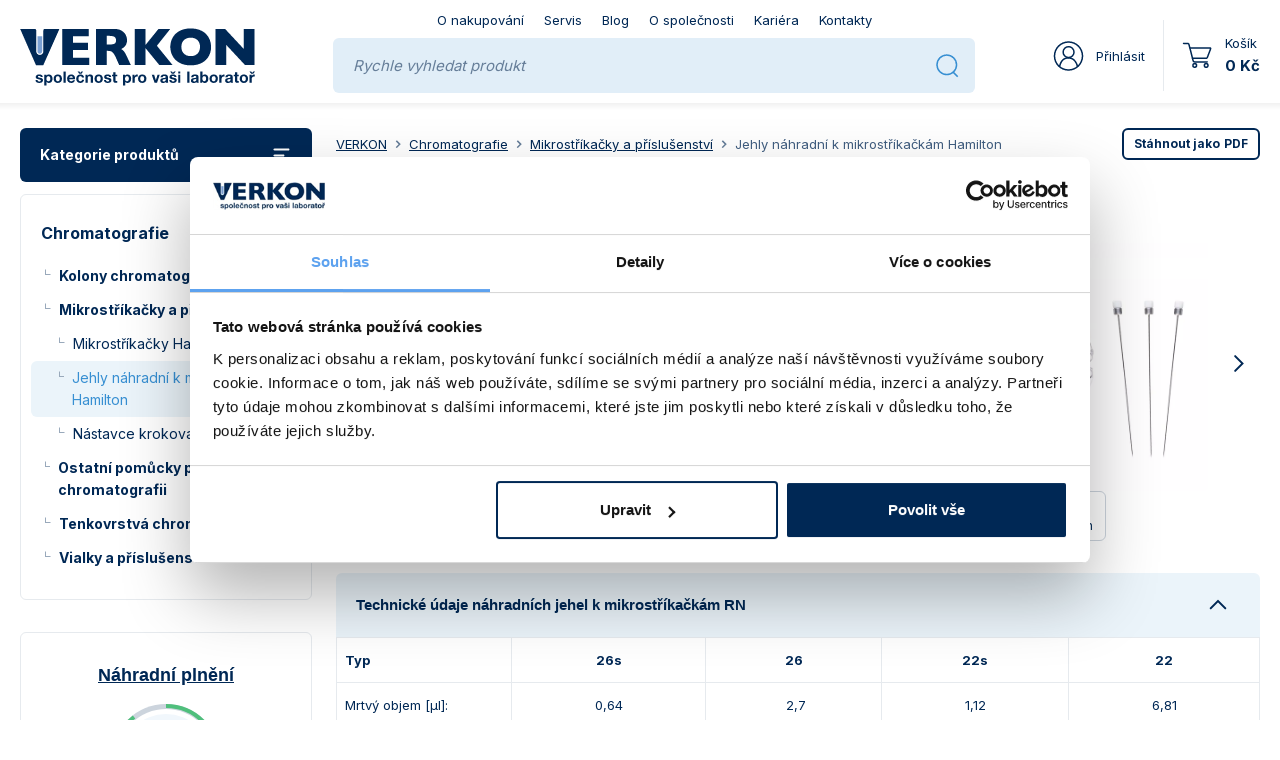

--- FILE ---
content_type: text/html; charset=utf-8
request_url: https://www.verkon.cz/jehly-nahradni-k-mikrostrikackam-hamilton/
body_size: 36847
content:
<!DOCTYPE html>
<head>
	<meta charset="utf-8">
	<meta name="viewport" content="width=device-width, initial-scale=1.0, minimum-scale=1">
	<title>Jehly náhradní k mikrostříkačkám Hamilton - VERKON</title>

	<link rel="preload" href="https://fonts.gstatic.com/s/inter/v18/UcC73FwrK3iLTeHuS_nVMrMxCp50SjIa1ZL7.woff2" as="font" type="font/woff2" crossorigin>
	<link rel="preload" href="https://fonts.gstatic.com/s/inter/v18/UcC73FwrK3iLTeHuS_nVMrMxCp50SjIa25L7SUc.woff2" as="font" type="font/woff2" crossorigin>
	<link href="https://fonts.googleapis.com/css2?family=Inter:wght@400;700&display=swap&subset=latin,latin-ext" rel="stylesheet">

	<meta http-equiv="cleartype" content="on">
	
	<meta name="copyright" content="2026 Verkon, s.r.o.">
	<meta name="distribution" content="global">

	<meta name="googlebot" content="index,follow,snippet,noarchive">
	<meta name="robots" content="all,index,follow,noarchive">

	<link rel="manifest" href="/fe/assets/site-4d88a6799d.webmanifest">

	<link rel="icon" sizes="48x48" type="image/png" href="https://www.verkon.cz/fe/assets/images/fav/favicon-48x48.png">
	<link rel="icon" sizes="any" type="image/svg+xml" href="https://www.verkon.cz/fe/assets/images/fav/favicon.svg">
	<link rel="alternate icon" sizes="16x16" href="https://www.verkon.cz/fe/assets/images/fav/favicon.ico">
	<link rel="apple-touch-icon" sizes="180x180" href="https://www.verkon.cz/fe/assets/images/fav/apple-touch-icon.png">
	<meta name="apple-mobile-web-app-title" content="VERKON">

	<link type="text/css" href="/fe/assets/app-e56fccd2ac.min.css" rel="stylesheet">

	<script src="/fe/assets/app-79ed60d7f3.min.js"></script>

	
	<meta property="fb:app_id" content="">
	<!-- Facebook meta -->
	<meta property="og:type" content="website">
	<meta property="og:url" content="https://www.verkon.cz/">
	<meta property="og:title" content="Verkon">
	<meta property="og:description" content="">
	<meta property="og:image" content="https://www.verkon.cz/fe/images/verkon-logo.png">
	<script>var appUrl = "https://www.verkon.cz/"; var appLngUrl = "https://www.verkon.cz/";</script>

	<script src="https://www.google.com/recaptcha/api.js" async defer></script>

	<link rel="stylesheet" href="https://fonts.googleapis.com/css2?family=Material+Symbols+Outlined:opsz,wght,FILL,GRAD@20..48,100..700,0..1,-50..200">

<script>
    window.dataLayer = window.dataLayer || [];
    function gtag(){
        dataLayer.push(arguments)
    };
</script>


		<!-- Google Tag Manager -->
		<script>(function(w,d,s,l,i){w[l]=w[l]||[];w[l].push({'gtm.start':
			new Date().getTime(),event:'gtm.js'});var f=d.getElementsByTagName(s)[0],
			j=d.createElement(s),dl=l!='dataLayer'?'&l='+l:'';j.async=true;j.src=
			'https://www.googletagmanager.com/gtm.js?id='+i+dl;f.parentNode.insertBefore(j,f);
			})(window,document,'script','dataLayer','GTM-5X6ZJDR');</script>
		<!-- End Google Tag Manager -->
		<!-- Google Analytics -->
		<script>
            (function(i,s,o,g,r,a,m){i['GoogleAnalyticsObject']=r;i[r]=i[r]||function(){
			(i[r].q=i[r].q||[]).push(arguments)},i[r].l=1*new Date();a=s.createElement(o),
			m=s.getElementsByTagName(o)[0];a.async=1;a.src=g;m.parentNode.insertBefore(a,m)
			})(window,document,'script','https://www.google-analytics.com/analytics.js','ga');

            ga('create', 'UA-30776318-1', 'auto');
            ga('send', 'pageview');
		</script>
		<!-- End Google Analytics -->


		<script async src="https://i3dmodel.i3dweb.com/js?uid=ZSHWNv5e2yxDH5Omfn10"></script>
		<script>
			window.addEventListener('message', function(event) {
				if (event.data.type === 'keydown' && event.data.key === 'Escape') {
					let modal = document.querySelector(".modal.show");
					if (modal) {
						let modalInstance = bootstrap.Modal.getInstance(modal);
						modalInstance.hide();
					} else {
						if (window.galleryInstances.has(event.data.elId)) {
							window.galleryInstances.get(event.data.elId).closeGallery()
						}
					}
				}
			}, false);
		</script>
	<script>
		window.I3Dmodel = window.I3Dmodel || [];
		function addI3Dmodel(){ I3Dmodel.push(arguments); }
	</script>
</head>
<body class=" js-production">
	<!-- Google Tag Manager (noscript) -->
	<noscript><iframe src="https://www.googletagmanager.com/ns.html?id=GTM-5X6ZJDR"
					  height="0" width="0" style="display:none;visibility:hidden"></iframe></noscript>
	<!-- End Google Tag Manager (noscript) -->

<header class="header">
	<div id="document-header-overlay"></div> <!-- z-index hack pro dropdown ve fixed hlavičce -->
	<div class="container mod-brand">
		<nav class="navbar navbar-light">
			<a class="navbar-brand" href="https://www.verkon.cz/">
				<picture>
					<!--[if IE 9]><video style="display: none;"><![endif]-->
					<source srcset="https://www.verkon.cz/fe/assets//images/responsive_design/logo-desktop.svg" media="(min-width: 1060px)">
					<!--[if IE 9]></video><![endif]-->
					<img srcset="https://www.verkon.cz/fe/assets//images/responsive_design/logo-sx.svg" alt="VERKON">
				</picture>
			</a>

			<div class="d-none d-l-flex flex-column justify-content-center navbar-center">


<ul class="navbar-nav mt-lg-0 mb-lg-0 mb-xl-2 fs-13-12 d-flex flex-row flex-wrap">

    <li class="nav-item">
        <a href="https://www.verkon.cz/o-nakupovani/" class="nav-link">O nakupování</a>
    </li>
    <li class="nav-item">
        <a href="https://www.verkon.cz/servis-laboratornich-pristroju/"  class="nav-link">Servis</a>
    </li>
    <li class="nav-item">
        <a class="nav-link" href="https://www.verkon.cz/blog/">Blog</a>
    </li>
    <li class="nav-item">
        <a href="https://www.verkon.cz/o-spolecnosti/" class="nav-link">O společnosti</a>
    </li>
    <li class="nav-item">
        <a class="nav-link" href="https://www.verkon.cz/kariera/">Kariéra</a>
    </li>
    <li class="nav-item">
        <a href="https://www.verkon.cz/kontakty/"  class="nav-link">Kontakty</a>
    </li>
</ul>				<div class="d-none d-xl-block box-search-desktop" id="box-search-desktop">
					<form action="https://www.verkon.cz/vyhledavani/" method="get" data-suggetstions-url="https://www.verkon.cz/autocomplete/">
						<div class="input-group">
							<input type="text" class="form-control inp-search" placeholder="Rychle vyhledat produkt" name="keyword"
								   aria-label="Rychle vyhledat produkt"
									autocomplete="off"
						>
							<button class="btn btn-close" type="button"></button>
							<button class="btn btn-link" type="submit"><i class="vi vi-20-search d-l-none"></i><i class="vi vi-25-search d-none d-l-inline-block"></i></button>
						</div>
						<div class="box-search-results-container d-none">
							<p class="results-placeholder text-center text-cobalt-blue-60 fs-14-12">Pokračujte v zadávání, <br>našeptávač se připravuje...</p>
							<p class="results-placeholder-search text-center text-cobalt-blue-60 fs-14-12">Probíhá vyhledávání...</p>
							<div class="box-search-results"></div>
						</div>
					</form>
				</div>
			</div>


			<div class="d-flex pt-lg-2 justify-content-center align-items-center">
				<div class="v-line d-none d-l-block d-lg-none"></div>
    <a href="https://www.verkon.cz/user/login" class="no-underline header-btn-user mod-signed"
       data-bs-toggle="modal"
       data-bs-target="#login-modal"
       data-url_load="https://www.verkon.cz/user/login/"
    >
        <i class="vi vi-25-prihlaseni d-lg-none"></i>
        <i class="vi vi-30-prihlaseni d-none d-lg-inline-block me-3"></i>
        <div class="d-none d-lg-flex flex-column align-items-start justify-content-center">
            <span class="fs-13-12">Přihlásit</span>
        </div>
    </a>

				<div class="v-line"></div>

				<a href="https://www.verkon.cz/shop/kosik/" class="no-underline header-btn-cart " id="btn-cart"
				   data-bs-toggle="collapse" data-bs-target="#collapse-cart" aria-expanded="false"aria-controls="collapse-cart">
						<div class="d-flex align-items-center position-relative">
							<i class="vi vi-25-cart-dark d-lg-none"></i>
							<i class="vi vi-30-cart-dark d-none d-lg-inline-block me-3"></i>
							<div id="cart-widget-count-container">
								<span class="badge rounded-pill bg-success-dark" id="cart-widget-count">
								<span class="visually-hidden">položek v košíku</span></span>
							</div>
						</div>
						<div class="d-none d-lg-flex flex-column align-items-start justify-content-center">
							<span class="fs-13-12">Košík</span>
							<span id="cart-widget-total-price" class="fs-13-xl-15 fw-bold nowrap"><span class="notranslate">0&nbsp;Kč</span></span>
						</div>
				</a>

				<div id="collapse-cart" class="collapse" data-overlay="document-header-overlay">
					
<div class="d-flex justify-content-between align-items-center bb">
	<p class="d-flex flex-column align-items-start justify-content-start mb-0">
		<span class="fs-13">0 položek v košíku</span>
		<span class="fw-bold fs-15"><span class="notranslate">0&nbsp;Kč</span> s DPH</span>
		<span class="text-cobalt-blue-60 fs-13"><span class="notranslate">0&nbsp;Kč</span> bez DPH</span>
	</p>

	<a href="https://www.verkon.cz/shop/kosik/" class="btn btn-success-dark btn-md">Do košíku</a>
</div>
<div class="d-flex flex-column gap-3 collapse-cart-items">
		<!-- prázdný košík -->
		<div>
			<p class="py-7 fs-13 text-cobalt-blue-60 text-center mb-0">Váš nákupní košík je prázdný</p>
		</div>
		<div class="bb"></div>
		<!-- konec prázdný košík -->

</div>
				</div>

				<div class="v-line d-l-none"></div>
				<div class="dropdown d-l-none dropdown-slide-down" id="dropdown-header-nav" data-overlay="document-header-overlay">
					<button class="no-underline border-0 d-l-none bg-white header-btn-nav dropdown-toggle" data-bs-offset="0,0" data-bs-toggle="dropdown" aria-expanded="false">
						<i class="vi vi-20-burger-dark"></i>
						<i class="vi vi-20-cross-dark"></i>
					</button>



<ul class="dropdown-menu dropdown-menu-end">
        <li class="">
            <a href="https://www.verkon.cz/" class="dropdown-item">Úvodní strana</a>
        </li>

    <li class="">
        <a href="https://www.verkon.cz/o-nakupovani/" class="dropdown-item">O nakupování</a>
    </li>
    <li class="">
        <a href="https://www.verkon.cz/servis-laboratornich-pristroju/"  class="dropdown-item">Servis</a>
    </li>
    <li class="">
        <a class="dropdown-item" href="https://www.verkon.cz/blog/">Blog</a>
    </li>
    <li class="">
        <a href="https://www.verkon.cz/o-spolecnosti/" class="dropdown-item">O společnosti</a>
    </li>
    <li class="">
        <a class="dropdown-item" href="https://www.verkon.cz/kariera/">Kariéra</a>
    </li>
    <li class="">
        <a href="https://www.verkon.cz/kontakty/"  class="dropdown-item">Kontakty</a>
    </li>
</ul>				</div>
			</div>
		</nav>
	</div>

	<div class="container mod-nav d-flex d-xl-none">
		<div class="box-search-mobile">
			<form action="https://www.verkon.cz/vyhledavani/" method="get" data-suggetstions-url="https://www.verkon.cz/autocomplete/">
				<div class="input-group">
					<input type="text" class="form-control inp-search" placeholder="Rychle vyhledat produkt" name="keyword"
						   aria-label="Rychle vyhledat produkt"
						   autocomplete="off"
				>
					<button class="btn btn-close" type="button"></button>
					<button class="btn btn-link" type="submit"><i class="vi vi-20-search d-l-none"></i><i class="vi vi-25-search d-none d-l-inline-block"></i></button>
				</div>
				<div class="box-search-results-container d-none">
					<p class="results-placeholder text-center text-cobalt-blue-60 fs-14-12">Pokračujte v zadávání, <br>našeptávač se připravuje...</p>
					<p class="results-placeholder-search text-center text-cobalt-blue-60 fs-14-12">Probíhá vyhledávání...</p>
					<div class="box-search-results"></div>
				</div>
			</form>
		</div>
		<div class="box-categories-mobile d-flex">
			<a href="#mobile-menu" class="btn btn-primary w-100 d-flex" id="btn-mobile-menu">Kategorie produktů <i class="vi vi-20-arrow-down"></i></a>
		</div>
	</div>
</header>

<div class="container px-lg-5">
	<div class="row mt-1 mt-lg-6 mb-13 mb-lg-29">
			<div class="d-none d-xl-block col-xl-3">

<div class="side-nav">
	<div class="nav-category mb-3 dropdown dropdown-slide-down">
        <button class="nav-heading dropdown-toggle" data-bs-toggle="dropdown" data-bs-offset="0,0" aria-expanded="false"
                type="button">Kategorie produktů <i class="vi vi-20-burger"></i><i class="vi vi-20-cross"></i></button>

    <ul id="js-categories-menu" class="dropdown-menu category-menu">

        <li >
            <a href="https://www.verkon.cz/vyprodej-chemicky-outlet/" class="nav-link">
                <span class="mod-link">Výprodej, chemický outlet</span>
                <i class="vi vi-15-arrow-right-dark"></i>
            </a>
        </li>

        <li>
            <a href="https://www.verkon.cz/doporucujeme/" class="nav-link">
                <span class="mod-link">Doporučujeme</span>
                <i class="vi vi-15-arrow-right-dark"></i>
            </a>
        </li>

    <li class="has-subcategories">
        <a href="https://www.verkon.cz/chemikalie/" class="nav-link ">
                    <span class="mod-link">Chemikálie</span>

                <i class="vi vi-15-arrow-right-dark"></i>
        </a>

            <div class="category-menu-sub">
                <ul class="subcategory-menu ">
                    
    <li >
        <a href="https://www.verkon.cz/laboratorni-chemikalie-penta/" class=" ">
                    <div class="product-tile-image">
                            <picture><source srcset="https://www.verkon.cz/image/middle2/verkon-laboratorni-chemikalie-penta-16495.webp" type="image/webp"><img alt="Laboratorní chemikálie Penta" src="https://www.verkon.cz/image/middle2/verkon-laboratorni-chemikalie-penta-16495.jpg" loading="lazy"></picture>
                    </div>
                    <span>Laboratorní chemikálie Penta</span>

        </a>

    </li>

    <li >
        <a href="https://www.verkon.cz/laboratorni-chemikalie-lachner/" class=" ">
                    <div class="product-tile-image">
                            <picture><source srcset="https://www.verkon.cz/image/middle2/verkon-laboratorni-chemikalie-lachner-1147.webp" type="image/webp"><img alt="Laboratorní chemikálie Lach-Ner" src="https://www.verkon.cz/image/middle2/verkon-laboratorni-chemikalie-lachner-1147.jpg" loading="lazy"></picture>
                    </div>
                    <span>Laboratorní chemikálie Lach-Ner</span>

        </a>

    </li>

    <li >
        <a href="https://www.verkon.cz/normanaly-a-odmerne-roztoky-penta/" class=" ">
                    <div class="product-tile-image">
                            <picture><source srcset="https://www.verkon.cz/image/middle2/verkon-normanaly-a-odmerne-roztoky-penta-36505.webp" type="image/webp"><img alt="Normanaly a odměrné roztoky Penta" src="https://www.verkon.cz/image/middle2/verkon-normanaly-a-odmerne-roztoky-penta-36505.jpg" loading="lazy"></picture>
                    </div>
                    <span>Normanaly a odměrné roztoky Penta</span>

        </a>

    </li>

    <li >
        <a href="https://www.verkon.cz/normanaly-a-odmerne-roztoky-lach-ner/" class=" ">
                    <div class="product-tile-image">
                            <picture><source srcset="https://www.verkon.cz/image/middle2/verkon-normanaly-a-odmerne-roztoky-lach-ner-1148.webp" type="image/webp"><img alt="Normanaly a odměrné roztoky Lach-Ner" src="https://www.verkon.cz/image/middle2/verkon-normanaly-a-odmerne-roztoky-lach-ner-1148.jpg" loading="lazy"></picture>
                    </div>
                    <span>Normanaly a odměrné roztoky Lach-Ner</span>

        </a>

    </li>

    <li >
        <a href="https://www.verkon.cz/spotrebni-chemie/" class=" ">
                    <div class="product-tile-image">
                            <picture><source srcset="https://www.verkon.cz/image/middle2/verkon-spotrebni-chemie-15127.webp" type="image/webp"><img alt="Spotřební chemie" src="https://www.verkon.cz/image/middle2/verkon-spotrebni-chemie-15127.jpg" loading="lazy"></picture>
                    </div>
                    <span>Spotřební chemie</span>

        </a>

    </li>

    <li >
        <a href="https://www.verkon.cz/technicke-chemikalie-1/" class=" ">
                    <div class="product-tile-image">
                            <picture><source srcset="https://www.verkon.cz/image/middle2/verkon-technicke-chemikalie-1-19783.webp" type="image/webp"><img alt="Technické chemikálie" src="https://www.verkon.cz/image/middle2/verkon-technicke-chemikalie-1-19783.jpg" loading="lazy"></picture>
                    </div>
                    <span>Technické chemikálie</span>

        </a>

    </li>

    <li >
        <a href="https://www.verkon.cz/cistici-a-dezinfekcni-prostredky/" class=" ">
                    <div class="product-tile-image">
                            <picture><source srcset="https://www.verkon.cz/image/middle2/verkon-cistici-a-dezinfekcni-prostredky-9171.webp" type="image/webp"><img alt="Čisticí a dezinfekční prostředky" src="https://www.verkon.cz/image/middle2/verkon-cistici-a-dezinfekcni-prostredky-9171.jpg" loading="lazy"></picture>
                    </div>
                    <span>Čisticí a dezinfekční prostředky</span>

        </a>

    </li>

    <li >
        <a href="https://www.verkon.cz/chemikalie-informace-bezpecnost-a-legislativa/" class=" ">
                    <div class="product-tile-image">
                            <picture><source srcset="https://www.verkon.cz/image/middle2/verkon-chemikalie-informace-bezpecnost-a-legislativa-10286.webp" type="image/webp"><img alt="Chemikálie - informace, bezpečnost a legislativa" src="https://www.verkon.cz/image/middle2/verkon-chemikalie-informace-bezpecnost-a-legislativa-10286.jpg" loading="lazy"></picture>
                    </div>
                    <span>Informace a legislativa</span>

        </a>

    </li>
                </ul>
            </div>
    </li>
    <li class="has-subcategories">
        <a href="https://www.verkon.cz/sklo-a-porcelan/" class="nav-link ">
                    <span class="mod-link">Sklo a porcelán</span>

                <i class="vi vi-15-arrow-right-dark"></i>
        </a>

            <div class="category-menu-sub">
                <ul class="subcategory-menu ">
                    
    <li >
        <a href="https://www.verkon.cz/sklenene-banky/" class=" ">
                    <div class="product-tile-image">
                            <picture><source srcset="https://www.verkon.cz/image/middle2/verkon-sklenene-banky-9975.webp" type="image/webp"><img alt="Skleněné baňky" src="https://www.verkon.cz/image/middle2/verkon-sklenene-banky-9975.jpg" loading="lazy"></picture>
                    </div>
                    <span>Baňky</span>

        </a>

    </li>

    <li >
        <a href="https://www.verkon.cz/sklenene-byrety/" class=" ">
                    <div class="product-tile-image">
                            <picture><source srcset="https://www.verkon.cz/image/middle2/verkon-sklenene-byrety-9966.webp" type="image/webp"><img alt="Skleněné byrety" src="https://www.verkon.cz/image/middle2/verkon-sklenene-byrety-9966.jpg" loading="lazy"></picture>
                    </div>
                    <span>Byrety</span>

        </a>

    </li>

    <li >
        <a href="https://www.verkon.cz/sklenene-hustomery-a-lihomery/" class=" ">
                    <div class="product-tile-image">
                            <picture><source srcset="https://www.verkon.cz/image/middle2/verkon-sklenene-hustomery-a-lihomery-9981.webp" type="image/webp"><img alt="Skleněné hustoměry a lihoměry" src="https://www.verkon.cz/image/middle2/verkon-sklenene-hustomery-a-lihomery-9981.jpg" loading="lazy"></picture>
                    </div>
                    <span>Hustoměry a lihoměry</span>

        </a>

    </li>

    <li >
        <a href="https://www.verkon.cz/chladice-a-zabrusove-dily/" class=" ">
                    <div class="product-tile-image">
                            <picture><source srcset="https://www.verkon.cz/image/middle2/verkon-chladice-a-zabrusove-dily-9976.webp" type="image/webp"><img alt="Chladiče a zábrusové díly" src="https://www.verkon.cz/image/middle2/verkon-chladice-a-zabrusove-dily-9976.jpg" loading="lazy"></picture>
                    </div>
                    <span>Chladiče a zábrusové díly</span>

        </a>

    </li>

    <li >
        <a href="https://www.verkon.cz/sklenene-kadinky/" class=" ">
                    <div class="product-tile-image">
                            <picture><source srcset="https://www.verkon.cz/image/middle2/verkon-sklenene-kadinky-819.webp" type="image/webp"><img alt="Kádinky" src="https://www.verkon.cz/image/middle2/verkon-sklenene-kadinky-819.jpg" loading="lazy"></picture>
                    </div>
                    <span>Kádinky</span>

        </a>

    </li>

    <li >
        <a href="https://www.verkon.cz/sklenene-komponenty-a-sklarske-polotovary/" class=" ">
                    <div class="product-tile-image">
                            <picture><source srcset="https://www.verkon.cz/image/middle2/verkon-sklenene-komponenty-a-sklarske-polotovary-773.webp" type="image/webp"><img alt="Polotovary" src="https://www.verkon.cz/image/middle2/verkon-sklenene-komponenty-a-sklarske-polotovary-773.jpg" loading="lazy"></picture>
                    </div>
                    <span>Komponenty a sklářské polotovary</span>

        </a>

    </li>

    <li >
        <a href="https://www.verkon.cz/kremenne-sklo/" class=" ">
                    <div class="product-tile-image">
                            <picture><source srcset="https://www.verkon.cz/image/middle2/verkon-kremenne-sklo-9977.webp" type="image/webp"><img alt="Křemenné sklo" src="https://www.verkon.cz/image/middle2/verkon-kremenne-sklo-9977.jpg" loading="lazy"></picture>
                    </div>
                    <span>Křemenné sklo</span>

        </a>

    </li>

    <li >
        <a href="https://www.verkon.cz/sklenene-lahve/" class=" ">
                    <div class="product-tile-image">
                            <picture><source srcset="https://www.verkon.cz/image/middle2/verkon-sklenene-lahve-772.webp" type="image/webp"><img alt="Láhve" src="https://www.verkon.cz/image/middle2/verkon-sklenene-lahve-772.jpg" loading="lazy"></picture>
                    </div>
                    <span>Láhve</span>

        </a>

    </li>

    <li >
        <a href="https://www.verkon.cz/sklenene-misky-a-nadoby/" class=" ">
                    <div class="product-tile-image">
                            <picture><source srcset="https://www.verkon.cz/image/middle2/verkon-sklenene-misky-a-nadoby-9978.webp" type="image/webp"><img alt="Skleněné misky a nádoby" src="https://www.verkon.cz/image/middle2/verkon-sklenene-misky-a-nadoby-9978.jpg" loading="lazy"></picture>
                    </div>
                    <span>Misky a nádoby</span>

        </a>

    </li>

    <li >
        <a href="https://www.verkon.cz/ostatni-laboratorni-sklo/" class=" ">
                    <div class="product-tile-image">
                            <picture><source srcset="https://www.verkon.cz/image/middle2/verkon-ostatni-laboratorni-sklo-9986.webp" type="image/webp"><img alt="Ostatní laboratorní sklo" src="https://www.verkon.cz/image/middle2/verkon-ostatni-laboratorni-sklo-9986.jpg" loading="lazy"></picture>
                    </div>
                    <span>Ostatní laboratorní sklo</span>

        </a>

    </li>

    <li >
        <a href="https://www.verkon.cz/sklenene-pipety/" class=" ">
                    <div class="product-tile-image">
                            <picture><source srcset="https://www.verkon.cz/image/middle2/verkon-sklenene-pipety-10350.webp" type="image/webp"><img alt="Skleněné pipety" src="https://www.verkon.cz/image/middle2/verkon-sklenene-pipety-10350.jpg" loading="lazy"></picture>
                    </div>
                    <span>Pipety</span>

        </a>

    </li>

    <li >
        <a href="https://www.verkon.cz/laboratorni-porcelan/" class=" ">
                    <div class="product-tile-image">
                            <picture><source srcset="https://www.verkon.cz/image/middle2/verkon-laboratorni-porcelan-30692.webp" type="image/webp"><img alt="Laboratorní porcelán" src="https://www.verkon.cz/image/middle2/verkon-laboratorni-porcelan-30692.jpg" loading="lazy"></picture>
                    </div>
                    <span>Porcelán</span>

        </a>

    </li>

    <li >
        <a href="https://www.verkon.cz/sklenene-pristroje/" class=" ">
                    <div class="product-tile-image">
                            <picture><source srcset="https://www.verkon.cz/image/middle2/verkon-sklenene-pristroje-9982.webp" type="image/webp"><img alt="Skleněné přístroje" src="https://www.verkon.cz/image/middle2/verkon-sklenene-pristroje-9982.jpg" loading="lazy"></picture>
                    </div>
                    <span>Přístroje</span>

        </a>

    </li>

    <li >
        <a href="https://www.verkon.cz/sklo-pro-filtraci/" class=" ">
                    <div class="product-tile-image">
                            <picture><source srcset="https://www.verkon.cz/image/middle2/verkon-sklo-pro-filtraci-775.webp" type="image/webp"><img alt="Sklo pro filtraci a nálevky" src="https://www.verkon.cz/image/middle2/verkon-sklo-pro-filtraci-775.jpg" loading="lazy"></picture>
                    </div>
                    <span>Sklo pro filtraci</span>

        </a>

    </li>

    <li >
        <a href="https://www.verkon.cz/sklo-pro-mikrobiologii/" class=" ">
                    <div class="product-tile-image">
                            <picture><source srcset="https://www.verkon.cz/image/middle2/verkon-sklo-pro-mikrobiologii-9988.webp" type="image/webp"><img alt="Sklo pro mikrobiologii" src="https://www.verkon.cz/image/middle2/verkon-sklo-pro-mikrobiologii-9988.jpg" loading="lazy"></picture>
                    </div>
                    <span>Sklo pro mikrobiologii</span>

        </a>

    </li>

    <li >
        <a href="https://www.verkon.cz/sklo-pro-vazeni/" class=" ">
                    <div class="product-tile-image">
                            <picture><source srcset="https://www.verkon.cz/image/middle2/verkon-sklo-pro-vazeni-10282.webp" type="image/webp"><img alt="Sklo pro vážení" src="https://www.verkon.cz/image/middle2/verkon-sklo-pro-vazeni-10282.jpg" loading="lazy"></picture>
                    </div>
                    <span>Sklo pro vážení</span>

        </a>

    </li>

    <li >
        <a href="https://www.verkon.cz/sklenene-teplomery/" class=" ">
                    <div class="product-tile-image">
                            <picture><source srcset="https://www.verkon.cz/image/middle2/verkon-sklenene-teplomery-9984.webp" type="image/webp"><img alt="Skleněné teploměry" src="https://www.verkon.cz/image/middle2/verkon-sklenene-teplomery-9984.jpg" loading="lazy"></picture>
                    </div>
                    <span>Teploměry</span>

        </a>

    </li>

    <li >
        <a href="https://www.verkon.cz/sklenene-valce/" class=" ">
                    <div class="product-tile-image">
                            <picture><source srcset="https://www.verkon.cz/image/middle2/verkon-sklenene-valce-830.webp" type="image/webp"><img alt="Válce" src="https://www.verkon.cz/image/middle2/verkon-sklenene-valce-830.jpg" loading="lazy"></picture>
                    </div>
                    <span>Válce</span>

        </a>

    </li>

    <li >
        <a href="https://www.verkon.cz/vlastnosti-skla-a-porcelanu/" class=" ">
                    <div class="product-tile-image">
                            <img src="https://www.verkon.cz/fe/assets/images/icons/image-notfound.jpg">
                    </div>
                    <span>Vlastnosti skla a porcelánu</span>

        </a>

    </li>

    <li >
        <a href="https://www.verkon.cz/sklenene-zkumavky/" class=" ">
                    <div class="product-tile-image">
                            <picture><source srcset="https://www.verkon.cz/image/middle2/verkon-sklenene-zkumavky-778.webp" type="image/webp"><img alt="Zkumavky" src="https://www.verkon.cz/image/middle2/verkon-sklenene-zkumavky-778.jpg" loading="lazy"></picture>
                    </div>
                    <span>Zkumavky</span>

        </a>

    </li>
                </ul>
            </div>
    </li>
    <li class="has-subcategories">
        <a href="https://www.verkon.cz/pomucky-z-plastu-pryze-a-kovu/" class="nav-link ">
                    <span class="mod-link">Pomůcky z plastu, pryže a kovu</span>

                <i class="vi vi-15-arrow-right-dark"></i>
        </a>

            <div class="category-menu-sub">
                <ul class="subcategory-menu ">
                    
    <li >
        <a href="https://www.verkon.cz/hadice-a-prislusenstvi/" class=" ">
                    <div class="product-tile-image">
                            <picture><source srcset="https://www.verkon.cz/image/middle2/verkon-hadice-a-prislusenstvi-35171.webp" type="image/webp"><img alt="Hadice a příslušenství" src="https://www.verkon.cz/image/middle2/verkon-hadice-a-prislusenstvi-35171.jpg" loading="lazy"></picture>
                    </div>
                    <span>Hadice a příslušenství</span>

        </a>

    </li>

    <li >
        <a href="https://www.verkon.cz/papirky-indikatorove-a-kity/" class=" ">
                    <div class="product-tile-image">
                            <picture><source srcset="https://www.verkon.cz/image/middle2/verkon-papirky-indikatorove-a-kity-11096.webp" type="image/webp"><img alt="Papírky indikátorové a kity" src="https://www.verkon.cz/image/middle2/verkon-papirky-indikatorove-a-kity-11096.jpg" loading="lazy"></picture>
                    </div>
                    <span>Indikátorové papírky a kity</span>

        </a>

    </li>

    <li >
        <a href="https://www.verkon.cz/kartace/" class=" ">
                    <div class="product-tile-image">
                            <picture><source srcset="https://www.verkon.cz/image/middle2/verkon-kartace-11089.webp" type="image/webp"><img alt="Kartáče" src="https://www.verkon.cz/image/middle2/verkon-kartace-11089.jpg" loading="lazy"></picture>
                    </div>
                    <span>Kartáče</span>

        </a>

    </li>

    <li >
        <a href="https://www.verkon.cz/plastove-a-kovove-kadinky-a-odmerky/" class=" ">
                    <div class="product-tile-image">
                            <picture><source srcset="https://www.verkon.cz/image/middle2/verkon-plastove-a-kovove-kadinky-a-odmerky-27966.webp" type="image/webp"><img alt="Plastové a kovové kádinky a odměrky" src="https://www.verkon.cz/image/middle2/verkon-plastove-a-kovove-kadinky-a-odmerky-27966.jpg" loading="lazy"></picture>
                    </div>
                    <span>Kádinky a odměrky</span>

        </a>

    </li>

    <li >
        <a href="https://www.verkon.cz/kovove-kahany-triangly-trinozky-a-sitky/" class=" ">
                    <div class="product-tile-image">
                            <picture><source srcset="https://www.verkon.cz/image/middle2/verkon-kovove-kahany-triangly-trinozky-a-sitky-38525.webp" type="image/webp"><img alt="Kovové kahany, triangly, třínožky a síťky" src="https://www.verkon.cz/image/middle2/verkon-kovove-kahany-triangly-trinozky-a-sitky-38525.jpg" loading="lazy"></picture>
                    </div>
                    <span>Kahany, triangly, třínožky a síťky</span>

        </a>

    </li>

    <li >
        <a href="https://www.verkon.cz/kleste-nuzky-pinzety-jehly-a-skalpely/" class=" ">
                    <div class="product-tile-image">
                            <picture><source srcset="https://www.verkon.cz/image/middle2/verkon-kleste-nuzky-pinzety-jehly-a-skalpely-28638.webp" type="image/webp"><img alt="Kleště, nůžky, pinzety, jehly a skalpely" src="https://www.verkon.cz/image/middle2/verkon-kleste-nuzky-pinzety-jehly-a-skalpely-28638.jpg" loading="lazy"></picture>
                    </div>
                    <span>Kleště, nůžky, pinzety, jehly a skalpely</span>

        </a>

    </li>

    <li >
        <a href="https://www.verkon.cz/plastove-a-kovove-lahve-a-nadoby/" class=" ">
                    <div class="product-tile-image">
                            <picture><source srcset="https://www.verkon.cz/image/middle2/verkon-plastove-a-kovove-lahve-a-nadoby-35172.webp" type="image/webp"><img alt="Plastové a kovové láhve a nádoby" src="https://www.verkon.cz/image/middle2/verkon-plastove-a-kovove-lahve-a-nadoby-35172.jpg" loading="lazy"></picture>
                    </div>
                    <span>Láhve a nádoby</span>

        </a>

    </li>

    <li >
        <a href="https://www.verkon.cz/lopatky-lzicky-kopiste-a-spachtle/" class=" ">
                    <div class="product-tile-image">
                            <picture><source srcset="https://www.verkon.cz/image/middle2/verkon-lopatky-lzicky-kopiste-a-spachtle-11141.webp" type="image/webp"><img alt="Lopatky, lžičky, kopistě a špachtle" src="https://www.verkon.cz/image/middle2/verkon-lopatky-lzicky-kopiste-a-spachtle-11141.jpg" loading="lazy"></picture>
                    </div>
                    <span>Lopatky, lžičky, kopistě a špachtle</span>

        </a>

    </li>

    <li >
        <a href="https://www.verkon.cz/nalevky-a-nasypky/" class=" ">
                    <div class="product-tile-image">
                            <picture><source srcset="https://www.verkon.cz/image/middle2/verkon-nalevky-a-nasypky-11520.webp" type="image/webp"><img alt="Nálevky a násypky" src="https://www.verkon.cz/image/middle2/verkon-nalevky-a-nasypky-11520.jpg" loading="lazy"></picture>
                    </div>
                    <span>Nálevky a násypky</span>

        </a>

    </li>

    <li >
        <a href="https://www.verkon.cz/ostatni-pomucky/" class=" ">
                    <div class="product-tile-image">
                            <picture><source srcset="https://www.verkon.cz/image/middle2/verkon-ostatni-pomucky-11144.webp" type="image/webp"><img alt="Ostatní pomůcky" src="https://www.verkon.cz/image/middle2/verkon-ostatni-pomucky-11144.jpg" loading="lazy"></picture>
                    </div>
                    <span>Ostatní pomůcky</span>

        </a>

    </li>

    <li >
        <a href="https://www.verkon.cz/plasty-odmerne/" class=" ">
                    <div class="product-tile-image">
                            <picture><source srcset="https://www.verkon.cz/image/middle2/verkon-plasty-odmerne-11138.webp" type="image/webp"><img alt="Plasty odměrné" src="https://www.verkon.cz/image/middle2/verkon-plasty-odmerne-11138.jpg" loading="lazy"></picture>
                    </div>
                    <span>Plasty odměrné</span>

        </a>

    </li>

    <li >
        <a href="https://www.verkon.cz/plasty-pro-mikrobiologii/" class=" ">
                    <div class="product-tile-image">
                            <picture><source srcset="https://www.verkon.cz/image/middle2/verkon-plasty-pro-mikrobiologii-11095.webp" type="image/webp"><img alt="Plasty pro mikrobiologii" src="https://www.verkon.cz/image/middle2/verkon-plasty-pro-mikrobiologii-11095.jpg" loading="lazy"></picture>
                    </div>
                    <span>Plasty pro mikrobiologii</span>

        </a>

    </li>

    <li >
        <a href="https://www.verkon.cz/pomucky-pro-kryogeniku/" class=" ">
                    <div class="product-tile-image">
                            <picture><source srcset="https://www.verkon.cz/image/middle2/verkon-pomucky-pro-kryogeniku-11532.webp" type="image/webp"><img alt="Pomůcky pro kryogeniku" src="https://www.verkon.cz/image/middle2/verkon-pomucky-pro-kryogeniku-11532.jpg" loading="lazy"></picture>
                    </div>
                    <span>Pomůcky pro kryogeniku</span>

        </a>

    </li>

    <li >
        <a href="https://www.verkon.cz/pomucky-pro-odber-vzorku/" class=" ">
                    <div class="product-tile-image">
                            <picture><source srcset="https://www.verkon.cz/image/middle2/verkon-pomucky-pro-odber-vzorku-11544.webp" type="image/webp"><img alt="Pomůcky pro odběr vzorků" src="https://www.verkon.cz/image/middle2/verkon-pomucky-pro-odber-vzorku-11544.jpg" loading="lazy"></picture>
                    </div>
                    <span>Pomůcky pro odběr vzorků</span>

        </a>

    </li>

    <li >
        <a href="https://www.verkon.cz/pomucky-pro-pipetovani/" class=" ">
                    <div class="product-tile-image">
                            <picture><source srcset="https://www.verkon.cz/image/middle2/verkon-pomucky-pro-pipetovani-27330.webp" type="image/webp"><img alt="Pomůcky pro pipetování" src="https://www.verkon.cz/image/middle2/verkon-pomucky-pro-pipetovani-27330.jpg" loading="lazy"></picture>
                    </div>
                    <span>Pomůcky pro pipetování</span>

        </a>

    </li>

    <li >
        <a href="https://www.verkon.cz/pomucky-pro-skoly/" class=" ">
                    <div class="product-tile-image">
                            <picture><source srcset="https://www.verkon.cz/image/middle2/verkon-pomucky-pro-skoly-10031.webp" type="image/webp"><img alt="Pomůcky pro školy" src="https://www.verkon.cz/image/middle2/verkon-pomucky-pro-skoly-10031.jpg" loading="lazy"></picture>
                    </div>
                    <span>Pomůcky pro školy</span>

        </a>

    </li>

    <li >
        <a href="https://www.verkon.cz/pomucky-pro-vazeni/" class=" ">
                    <div class="product-tile-image">
                            <picture><source srcset="https://www.verkon.cz/image/middle2/verkon-pomucky-pro-vazeni-21589.webp" type="image/webp"><img alt="Pomůcky pro vážení" src="https://www.verkon.cz/image/middle2/verkon-pomucky-pro-vazeni-21589.jpg" loading="lazy"></picture>
                    </div>
                    <span>Pomůcky pro vážení</span>

        </a>

    </li>

    <li >
        <a href="https://www.verkon.cz/stojany-drzaky-svorky-a-kruhy/" class=" ">
                    <div class="product-tile-image">
                            <picture><source srcset="https://www.verkon.cz/image/middle2/verkon-stojany-drzaky-svorky-a-kruhy-27969.webp" type="image/webp"><img alt="Stojany, držáky, svorky a kruhy" src="https://www.verkon.cz/image/middle2/verkon-stojany-drzaky-svorky-a-kruhy-27969.jpg" loading="lazy"></picture>
                    </div>
                    <span>Stojany, držáky, svorky a kruhy</span>

        </a>

    </li>

    <li >
        <a href="https://www.verkon.cz/plastove-a-kovove-zatky-a-uzavery/" class=" ">
                    <div class="product-tile-image">
                            <picture><source srcset="https://www.verkon.cz/image/middle2/verkon-plastove-a-kovove-zatky-a-uzavery-11136.webp" type="image/webp"><img alt="Plastové a kovové zátky a uzávěry" src="https://www.verkon.cz/image/middle2/verkon-plastove-a-kovove-zatky-a-uzavery-11136.jpg" loading="lazy"></picture>
                    </div>
                    <span>Zátky a uzávěry</span>

        </a>

    </li>

    <li >
        <a href="https://www.verkon.cz/plastove-zkumavky-a-stojany-na-zkumavky/" class=" ">
                    <div class="product-tile-image">
                            <picture><source srcset="https://www.verkon.cz/image/middle2/verkon-plastove-zkumavky-a-stojany-na-zkumavky-11523.webp" type="image/webp"><img alt="Plastové zkumavky a stojany na zkumavky" src="https://www.verkon.cz/image/middle2/verkon-plastove-zkumavky-a-stojany-na-zkumavky-11523.jpg" loading="lazy"></picture>
                    </div>
                    <span>Zkumavky a stojany</span>

        </a>

    </li>

    <li >
        <a href="https://www.verkon.cz/vlastnosti-plastu/" class=" ">
                    <div class="product-tile-image">
                            <img src="https://www.verkon.cz/fe/assets/images/icons/image-notfound.jpg">
                    </div>
                    <span>Vlastnosti plastů</span>

        </a>

    </li>
                </ul>
            </div>
    </li>
    <li class="has-subcategories">
        <a href="https://www.verkon.cz/pristroje-pro-mechanicke-operace/" class="nav-link ">
                <div>
                    <span>Přístroje pro</span>
                    <span class="mod-link">Mechanické operace</span>
                </div>

                <i class="vi vi-15-arrow-right-dark"></i>
        </a>

            <div class="category-menu-sub">
                <ul class="subcategory-menu ">
                    
    <li >
        <a href="https://www.verkon.cz/centrifugy/" class=" ">
                    <div class="product-tile-image">
                            <picture><source srcset="https://www.verkon.cz/image/middle2/verkon-centrifugy-1019.webp" type="image/webp"><img alt="Centrifugy" src="https://www.verkon.cz/image/middle2/verkon-centrifugy-1019.jpg" loading="lazy"></picture>
                    </div>
                    <span>Centrifugy</span>

        </a>

    </li>

    <li >
        <a href="https://www.verkon.cz/cerpadla-kapalinova/" class=" ">
                    <div class="product-tile-image">
                            <picture><source srcset="https://www.verkon.cz/image/middle2/verkon-cerpadla-kapalinova-1020.webp" type="image/webp"><img alt="Čerpadla kapalinová" src="https://www.verkon.cz/image/middle2/verkon-cerpadla-kapalinova-1020.jpg" loading="lazy"></picture>
                    </div>
                    <span>Čerpadla kapalinová</span>

        </a>

    </li>

    <li >
        <a href="https://www.verkon.cz/homogenizatory-dispergatory/" class=" ">
                    <div class="product-tile-image">
                            <picture><source srcset="https://www.verkon.cz/image/middle2/verkon-homogenizatory-dispergatory-14697.webp" type="image/webp"><img alt="Homogenizátory – dispergátory" src="https://www.verkon.cz/image/middle2/verkon-homogenizatory-dispergatory-14697.jpg" loading="lazy"></picture>
                    </div>
                    <span>Homogenizátory – dispergátory</span>

        </a>

    </li>

    <li >
        <a href="https://www.verkon.cz/michacky-hridelove/" class=" ">
                    <div class="product-tile-image">
                            <picture><source srcset="https://www.verkon.cz/image/middle2/verkon-michacky-hridelove-36842.webp" type="image/webp"><img alt="Míchačky hřídelové" src="https://www.verkon.cz/image/middle2/verkon-michacky-hridelove-36842.jpg" loading="lazy"></picture>
                    </div>
                    <span>Míchačky hřídelové</span>

        </a>

    </li>

    <li >
        <a href="https://www.verkon.cz/michacky-magneticke/" class=" ">
                    <div class="product-tile-image">
                            <picture><source srcset="https://www.verkon.cz/image/middle2/verkon-michacky-magneticke-1031.webp" type="image/webp"><img alt="Míchadla magnetická" src="https://www.verkon.cz/image/middle2/verkon-michacky-magneticke-1031.jpg" loading="lazy"></picture>
                    </div>
                    <span>Míchačky magnetické</span>

        </a>

    </li>

    <li >
        <a href="https://www.verkon.cz/mlyny-mixery-drtice-delice-a-podavace/" class=" ">
                    <div class="product-tile-image">
                            <picture><source srcset="https://www.verkon.cz/image/middle2/verkon-mlyny-mixery-drtice-delice-a-podavace-10035.webp" type="image/webp"><img alt="Mlýny, mixéry, drtiče, děliče a podavače" src="https://www.verkon.cz/image/middle2/verkon-mlyny-mixery-drtice-delice-a-podavace-10035.jpg" loading="lazy"></picture>
                    </div>
                    <span>Mlýny, mixéry, drtiče, děliče a podavače</span>

        </a>

    </li>

    <li >
        <a href="https://www.verkon.cz/prosevacky-a-sita/" class=" ">
                    <div class="product-tile-image">
                            <picture><source srcset="https://www.verkon.cz/image/middle2/verkon-prosevacky-a-sita-1036.webp" type="image/webp"><img alt="Prosévačky a síta" src="https://www.verkon.cz/image/middle2/verkon-prosevacky-a-sita-1036.jpg" loading="lazy"></picture>
                    </div>
                    <span>Prosévačky a síta</span>

        </a>

    </li>

    <li >
        <a href="https://www.verkon.cz/odparky-rotacni-vakuove/" class=" ">
                    <div class="product-tile-image">
                            <picture><source srcset="https://www.verkon.cz/image/middle2/verkon-odparky-rotacni-vakuove-1034.webp" type="image/webp"><img alt="Odparky rotační vakuové" src="https://www.verkon.cz/image/middle2/verkon-odparky-rotacni-vakuove-1034.jpg" loading="lazy"></picture>
                    </div>
                    <span>Odparky rotační vakuové</span>

        </a>

    </li>

    <li >
        <a href="https://www.verkon.cz/reaktorove-systemy/" class=" ">
                    <div class="product-tile-image">
                            <picture><source srcset="https://www.verkon.cz/image/middle2/verkon-reaktorove-systemy-26178.webp" type="image/webp"><img alt="Reaktorové systémy" src="https://www.verkon.cz/image/middle2/verkon-reaktorove-systemy-26178.jpg" loading="lazy"></picture>
                    </div>
                    <span>Reaktorové systémy</span>

        </a>

    </li>

    <li >
        <a href="https://www.verkon.cz/trepacky/" class=" ">
                    <div class="product-tile-image">
                            <picture><source srcset="https://www.verkon.cz/image/middle2/verkon-trepacky-1049.webp" type="image/webp"><img alt="Třepačky" src="https://www.verkon.cz/image/middle2/verkon-trepacky-1049.jpg" loading="lazy"></picture>
                    </div>
                    <span>Třepačky</span>

        </a>

    </li>

    <li >
        <a href="https://www.verkon.cz/vyvevy-vakuove-stanice-a-zarizeni-pro-filtraci/" class=" ">
                    <div class="product-tile-image">
                            <picture><source srcset="https://www.verkon.cz/image/middle2/verkon-vyvevy-vakuove-stanice-a-zarizeni-pro-filtraci-1051.webp" type="image/webp"><img alt="Vývěvy a vakuové systémy" src="https://www.verkon.cz/image/middle2/verkon-vyvevy-vakuove-stanice-a-zarizeni-pro-filtraci-1051.jpg" loading="lazy"></picture>
                    </div>
                    <span>Vývěvy, vakuové stanice a zařízení pro filtraci</span>

        </a>

    </li>
                </ul>
            </div>
    </li>
    <li class="has-subcategories">
        <a href="https://www.verkon.cz/pristroje-pro-ohrev-a-chlazeni/" class="nav-link ">
                <div>
                    <span>Přístroje pro</span>
                    <span class="mod-link">Ohřev a chlazení</span>
                </div>

                <i class="vi vi-15-arrow-right-dark"></i>
        </a>

            <div class="category-menu-sub">
                <ul class="subcategory-menu ">
                    
    <li >
        <a href="https://www.verkon.cz/chladnicky/" class=" ">
                    <div class="product-tile-image">
                            <picture><source srcset="https://www.verkon.cz/image/middle2/verkon-chladnicky-13353.webp" type="image/webp"><img alt="Chladničky" src="https://www.verkon.cz/image/middle2/verkon-chladnicky-13353.jpg" loading="lazy"></picture>
                    </div>
                    <span>Chladničky</span>

        </a>

    </li>

    <li >
        <a href="https://www.verkon.cz/inkubatory/" class=" ">
                    <div class="product-tile-image">
                            <picture><source srcset="https://www.verkon.cz/image/middle2/verkon-inkubatory-28959.webp" type="image/webp"><img alt="Inkubátory" src="https://www.verkon.cz/image/middle2/verkon-inkubatory-28959.jpg" loading="lazy"></picture>
                    </div>
                    <span>Inkubátory</span>

        </a>

    </li>

    <li >
        <a href="https://www.verkon.cz/inkubatory-co2/" class=" ">
                    <div class="product-tile-image">
                            <picture><source srcset="https://www.verkon.cz/image/middle2/verkon-inkubatory-co2-29014.webp" type="image/webp"><img alt="Inkubátory CO2" src="https://www.verkon.cz/image/middle2/verkon-inkubatory-co2-29014.jpg" loading="lazy"></picture>
                    </div>
                    <span>Inkubátory CO2</span>

        </a>

    </li>

    <li >
        <a href="https://www.verkon.cz/trepaci-inkubatory/" class=" ">
                    <div class="product-tile-image">
                            <picture><source srcset="https://www.verkon.cz/image/middle2/verkon-trepaci-inkubatory-1204.webp" type="image/webp"><img alt="Inkubátory třepací" src="https://www.verkon.cz/image/middle2/verkon-trepaci-inkubatory-1204.jpg" loading="lazy"></picture>
                    </div>
                    <span>Inkubátory třepací</span>

        </a>

    </li>

    <li >
        <a href="https://www.verkon.cz/komory-rustove-a-testovaci/" class=" ">
                    <div class="product-tile-image">
                            <picture><source srcset="https://www.verkon.cz/image/middle2/verkon-komory-rustove-a-testovaci-28960.webp" type="image/webp"><img alt="Komory růstové a testovací" src="https://www.verkon.cz/image/middle2/verkon-komory-rustove-a-testovaci-28960.jpg" loading="lazy"></picture>
                    </div>
                    <span>Komory růstové a testovací</span>

        </a>

    </li>

    <li >
        <a href="https://www.verkon.cz/laboratorni-vodni-olejove-a-piskove-lazne/" class=" ">
                    <div class="product-tile-image">
                            <picture><source srcset="https://www.verkon.cz/image/middle2/verkon-laboratorni-vodni-olejove-a-piskove-lazne-39985.webp" type="image/webp"><img alt="Laboratorní vodní, olejové a pískové lázně" src="https://www.verkon.cz/image/middle2/verkon-laboratorni-vodni-olejove-a-piskove-lazne-39985.jpg" loading="lazy"></picture>
                    </div>
                    <span>Lázně vodní, olejové a pískové</span>

        </a>

    </li>

    <li >
        <a href="https://www.verkon.cz/mraznicky-a-hlubokomrazici-boxy/" class=" ">
                    <div class="product-tile-image">
                            <picture><source srcset="https://www.verkon.cz/image/middle2/verkon-mraznicky-a-hlubokomrazici-boxy-1018.webp" type="image/webp"><img alt="Boxy hlubokomrazicí" src="https://www.verkon.cz/image/middle2/verkon-mraznicky-a-hlubokomrazici-boxy-1018.jpg" loading="lazy"></picture>
                    </div>
                    <span>Mrazničky a hlubokomrazicí boxy</span>

        </a>

    </li>

    <li >
        <a href="https://www.verkon.cz/pece/" class=" ">
                    <div class="product-tile-image">
                            <picture><source srcset="https://www.verkon.cz/image/middle2/verkon-pece-28961.webp" type="image/webp"><img alt="Pece" src="https://www.verkon.cz/image/middle2/verkon-pece-28961.jpg" loading="lazy"></picture>
                    </div>
                    <span>Pece</span>

        </a>

    </li>

    <li >
        <a href="https://www.verkon.cz/sterilizatory-horkovzdusne/" class=" ">
                    <div class="product-tile-image">
                            <picture><source srcset="https://www.verkon.cz/image/middle2/verkon-sterilizatory-horkovzdusne-28958.webp" type="image/webp"><img alt="Sterilizátory horkovzdušné" src="https://www.verkon.cz/image/middle2/verkon-sterilizatory-horkovzdusne-28958.jpg" loading="lazy"></picture>
                    </div>
                    <span>Sterilizátory horkovzdušné</span>

        </a>

    </li>

    <li >
        <a href="https://www.verkon.cz/sterilizatory-parni-autoklavy/" class=" ">
                    <div class="product-tile-image">
                            <picture><source srcset="https://www.verkon.cz/image/middle2/verkon-sterilizatory-parni-autoklavy-13356.webp" type="image/webp"><img alt="Sterilizátory parní (autoklávy)" src="https://www.verkon.cz/image/middle2/verkon-sterilizatory-parni-autoklavy-13356.jpg" loading="lazy"></picture>
                    </div>
                    <span>Sterilizátory parní (autoklávy)</span>

        </a>

    </li>

    <li >
        <a href="https://www.verkon.cz/laboratorni-susarny/" class=" ">
                    <div class="product-tile-image">
                            <picture><source srcset="https://www.verkon.cz/image/middle2/verkon-laboratorni-susarny-10038.webp" type="image/webp"><img alt="Laboratorní sušárny" src="https://www.verkon.cz/image/middle2/verkon-laboratorni-susarny-10038.jpg" loading="lazy"></picture>
                    </div>
                    <span>Sušárny laboratorní</span>

        </a>

    </li>

    <li >
        <a href="https://www.verkon.cz/prumyslove-susarny/" class=" ">
                    <div class="product-tile-image">
                            <picture><source srcset="https://www.verkon.cz/image/middle2/verkon-prumyslove-susarny-29496.webp" type="image/webp"><img alt="Průmyslové sušárny" src="https://www.verkon.cz/image/middle2/verkon-prumyslove-susarny-29496.jpg" loading="lazy"></picture>
                    </div>
                    <span>Sušárny průmyslové</span>

        </a>

    </li>

    <li >
        <a href="https://www.verkon.cz/systemy-rozkladne-pro-stanoveni-dusiku-tuku-kyanidu-/" class=" ">
                    <div class="product-tile-image">
                            <picture><source srcset="https://www.verkon.cz/image/middle2/verkon-systemy-rozkladne-pro-stanoveni-dusiku-tuku-kyanidu--10049.webp" type="image/webp"><img alt="Systémy rozkladné pro stanovení dusíku, tuků, kyanidů" src="https://www.verkon.cz/image/middle2/verkon-systemy-rozkladne-pro-stanoveni-dusiku-tuku-kyanidu--10049.jpg" loading="lazy"></picture>
                    </div>
                    <span>Systémy rozkladné pro stanovení dusíku, tuků, kyanidů</span>

        </a>

    </li>

    <li >
        <a href="https://www.verkon.cz/termostaty-blokove/" class=" ">
                    <div class="product-tile-image">
                            <picture><source srcset="https://www.verkon.cz/image/middle2/verkon-termostaty-blokove-28962.webp" type="image/webp"><img alt="Termostaty blokové" src="https://www.verkon.cz/image/middle2/verkon-termostaty-blokove-28962.jpg" loading="lazy"></picture>
                    </div>
                    <span>Termostaty blokové</span>

        </a>

    </li>

    <li >
        <a href="https://www.verkon.cz/termostaty-obehove/" class=" ">
                    <div class="product-tile-image">
                            <picture><source srcset="https://www.verkon.cz/image/middle2/verkon-termostaty-obehove-1048.webp" type="image/webp"><img alt="Termostaty oběhové" src="https://www.verkon.cz/image/middle2/verkon-termostaty-obehove-1048.jpg" loading="lazy"></picture>
                    </div>
                    <span>Termostaty oběhové</span>

        </a>

    </li>

    <li >
        <a href="https://www.verkon.cz/topne-desky/" class=" ">
                    <div class="product-tile-image">
                            <picture><source srcset="https://www.verkon.cz/image/middle2/verkon-topne-desky-1021.webp" type="image/webp"><img alt="Desky a hnízda topná" src="https://www.verkon.cz/image/middle2/verkon-topne-desky-1021.jpg" loading="lazy"></picture>
                    </div>
                    <span>Topné desky</span>

        </a>

    </li>

    <li >
        <a href="https://www.verkon.cz/topna-hnizda/" class=" ">
                    <div class="product-tile-image">
                            <picture><source srcset="https://www.verkon.cz/image/middle2/verkon-topna-hnizda-31063.webp" type="image/webp"><img alt="Topná hnízda" src="https://www.verkon.cz/image/middle2/verkon-topna-hnizda-31063.jpg" loading="lazy"></picture>
                    </div>
                    <span>Topná hnízda</span>

        </a>

    </li>

    <li >
        <a href="https://www.verkon.cz/vyrobniky-ledu/" class=" ">
                    <div class="product-tile-image">
                            <picture><source srcset="https://www.verkon.cz/image/middle2/verkon-vyrobniky-ledu-1050.webp" type="image/webp"><img alt="Výrobníky ledu" src="https://www.verkon.cz/image/middle2/verkon-vyrobniky-ledu-1050.jpg" loading="lazy"></picture>
                    </div>
                    <span>Výrobníky ledu</span>

        </a>

    </li>
                </ul>
            </div>
    </li>
    <li class="has-subcategories">
        <a href="https://www.verkon.cz/pristroje-pro-mereni-a-analyzu/" class="nav-link ">
                <div>
                    <span>Přístroje pro</span>
                    <span class="mod-link">Měření a analýzu</span>
                </div>

                <i class="vi vi-15-arrow-right-dark"></i>
        </a>

            <div class="category-menu-sub">
                <ul class="subcategory-menu ">
                    
    <li >
        <a href="https://www.verkon.cz/bodotavky/" class=" ">
                    <div class="product-tile-image">
                            <picture><source srcset="https://www.verkon.cz/image/middle2/verkon-bodotavky-1091.webp" type="image/webp"><img alt="Analyzátory bodu vzplanutí a tání" src="https://www.verkon.cz/image/middle2/verkon-bodotavky-1091.jpg" loading="lazy"></picture>
                    </div>
                    <span>Bodotávky</span>

        </a>

    </li>

    <li >
        <a href="https://www.verkon.cz/fotometry/" class=" ">
                    <div class="product-tile-image">
                            <picture><source srcset="https://www.verkon.cz/image/middle2/verkon-fotometry-14504.webp" type="image/webp"><img alt="Fotometry" src="https://www.verkon.cz/image/middle2/verkon-fotometry-14504.jpg" loading="lazy"></picture>
                    </div>
                    <span>Fotometry</span>

        </a>

    </li>

    <li >
        <a href="https://www.verkon.cz/hustomery-digitalni/" class=" ">
                    <div class="product-tile-image">
                            <picture><source srcset="https://www.verkon.cz/image/middle2/verkon-hustomery-digitalni-14506.webp" type="image/webp"><img alt="Hustoměry digitální" src="https://www.verkon.cz/image/middle2/verkon-hustomery-digitalni-14506.jpg" loading="lazy"></picture>
                    </div>
                    <span>Hustoměry digitální</span>

        </a>

    </li>

    <li >
        <a href="https://www.verkon.cz/ionometry/" class=" ">
                    <div class="product-tile-image">
                            <picture><source srcset="https://www.verkon.cz/image/middle2/verkon-ionometry-14507.webp" type="image/webp"><img alt="Ionometry" src="https://www.verkon.cz/image/middle2/verkon-ionometry-14507.jpg" loading="lazy"></picture>
                    </div>
                    <span>Ionometry</span>

        </a>

    </li>

    <li >
        <a href="https://www.verkon.cz/kolorimetry-1/" class=" ">
                    <div class="product-tile-image">
                            <picture><source srcset="https://www.verkon.cz/image/middle2/verkon-kolorimetry-1-1094.webp" type="image/webp"><img alt="Kolorimetry a komparátory" src="https://www.verkon.cz/image/middle2/verkon-kolorimetry-1-1094.jpg" loading="lazy"></picture>
                    </div>
                    <span>Kolorimetry</span>

        </a>

    </li>

    <li >
        <a href="https://www.verkon.cz/konduktometry/" class=" ">
                    <div class="product-tile-image">
                            <picture><source srcset="https://www.verkon.cz/image/middle2/verkon-konduktometry-10040.webp" type="image/webp"><img alt="Konduktometry" src="https://www.verkon.cz/image/middle2/verkon-konduktometry-10040.jpg" loading="lazy"></picture>
                    </div>
                    <span>Konduktometry</span>

        </a>

    </li>

    <li >
        <a href="https://www.verkon.cz/mereni-otacek-a-prutoku/" class=" ">
                    <div class="product-tile-image">
                            <picture><source srcset="https://www.verkon.cz/image/middle2/verkon-mereni-otacek-a-prutoku-10072.webp" type="image/webp"><img alt="Měření otáček a průtoku" src="https://www.verkon.cz/image/middle2/verkon-mereni-otacek-a-prutoku-10072.jpg" loading="lazy"></picture>
                    </div>
                    <span>Měření otáček a průtoku</span>

        </a>

    </li>

    <li >
        <a href="https://www.verkon.cz/mikroskopy/" class=" ">
                    <div class="product-tile-image">
                            <picture><source srcset="https://www.verkon.cz/image/middle2/verkon-mikroskopy-1098.webp" type="image/webp"><img alt="Mikroskopy" src="https://www.verkon.cz/image/middle2/verkon-mikroskopy-1098.jpg" loading="lazy"></picture>
                    </div>
                    <span>Mikroskopy</span>

        </a>

    </li>

    <li >
        <a href="https://www.verkon.cz/mineralizatory-a-termoreaktory/" class=" ">
                    <div class="product-tile-image">
                            <picture><source srcset="https://www.verkon.cz/image/middle2/verkon-mineralizatory-a-termoreaktory-1099.webp" type="image/webp"><img alt="Mineralizátory a termoreaktory" src="https://www.verkon.cz/image/middle2/verkon-mineralizatory-a-termoreaktory-1099.jpg" loading="lazy"></picture>
                    </div>
                    <span>Mineralizátory a termoreaktory</span>

        </a>

    </li>

    <li >
        <a href="https://www.verkon.cz/minutky-a-stopky/" class=" ">
                    <div class="product-tile-image">
                            <picture><source srcset="https://www.verkon.cz/image/middle2/verkon-minutky-a-stopky-40542.webp" type="image/webp"><img alt="Minutky a stopky" src="https://www.verkon.cz/image/middle2/verkon-minutky-a-stopky-40542.jpg" loading="lazy"></picture>
                    </div>
                    <span>Minutky a stopky</span>

        </a>

    </li>

    <li >
        <a href="https://www.verkon.cz/multimetry/" class=" ">
                    <div class="product-tile-image">
                            <picture><source srcset="https://www.verkon.cz/image/middle2/verkon-multimetry-29123.webp" type="image/webp"><img alt="Multimetry" src="https://www.verkon.cz/image/middle2/verkon-multimetry-29123.jpg" loading="lazy"></picture>
                    </div>
                    <span>Multimetry</span>

        </a>

    </li>

    <li >
        <a href="https://www.verkon.cz/oximetry/" class=" ">
                    <div class="product-tile-image">
                            <picture><source srcset="https://www.verkon.cz/image/middle2/verkon-oximetry-14509.webp" type="image/webp"><img alt="Oximetry" src="https://www.verkon.cz/image/middle2/verkon-oximetry-14509.jpg" loading="lazy"></picture>
                    </div>
                    <span>Oximetry</span>

        </a>

    </li>

    <li >
        <a href="https://www.verkon.cz/ph-metry/" class=" ">
                    <div class="product-tile-image">
                            <picture><source srcset="https://www.verkon.cz/image/middle2/verkon-ph-metry-14510.webp" type="image/webp"><img alt="pH metry" src="https://www.verkon.cz/image/middle2/verkon-ph-metry-14510.jpg" loading="lazy"></picture>
                    </div>
                    <span>pH metry</span>

        </a>

    </li>

    <li >
        <a href="https://www.verkon.cz/pocitadla-kolonii-a-luminometry/" class=" ">
                    <div class="product-tile-image">
                            <picture><source srcset="https://www.verkon.cz/image/middle2/verkon-pocitadla-kolonii-a-luminometry-10048.webp" type="image/webp"><img alt="Počítadla kolonií a luminometry" src="https://www.verkon.cz/image/middle2/verkon-pocitadla-kolonii-a-luminometry-10048.jpg" loading="lazy"></picture>
                    </div>
                    <span>Počítadla kolonií a luminometry</span>

        </a>

    </li>

    <li >
        <a href="https://www.verkon.cz/polarimetry/" class=" ">
                    <div class="product-tile-image">
                            <picture><source srcset="https://www.verkon.cz/image/middle2/verkon-polarimetry-10047.webp" type="image/webp"><img alt="Polarimetry" src="https://www.verkon.cz/image/middle2/verkon-polarimetry-10047.jpg" loading="lazy"></picture>
                    </div>
                    <span>Polarimetry</span>

        </a>

    </li>

    <li >
        <a href="https://www.verkon.cz/refraktometry/" class=" ">
                    <div class="product-tile-image">
                            <picture><source srcset="https://www.verkon.cz/image/middle2/verkon-refraktometry-1104.webp" type="image/webp"><img alt="Refraktometry" src="https://www.verkon.cz/image/middle2/verkon-refraktometry-1104.jpg" loading="lazy"></picture>
                    </div>
                    <span>Refraktometry</span>

        </a>

    </li>

    <li >
        <a href="https://www.verkon.cz/spektrofotometry/" class=" ">
                    <div class="product-tile-image">
                            <picture><source srcset="https://www.verkon.cz/image/middle2/verkon-spektrofotometry-14517.webp" type="image/webp"><img alt="Spektrofotometry" src="https://www.verkon.cz/image/middle2/verkon-spektrofotometry-14517.jpg" loading="lazy"></picture>
                    </div>
                    <span>Spektrofotometry</span>

        </a>

    </li>

    <li >
        <a href="https://www.verkon.cz/stanoveni-biologicke-spotreby-kysliku-bsk/" class=" ">
                    <div class="product-tile-image">
                            <picture><source srcset="https://www.verkon.cz/image/middle2/verkon-stanoveni-biologicke-spotreby-kysliku-bsk-14514.webp" type="image/webp"><img alt="Stanovení biologické spotřeby kyslíku (BSK)" src="https://www.verkon.cz/image/middle2/verkon-stanoveni-biologicke-spotreby-kysliku-bsk-14514.jpg" loading="lazy"></picture>
                    </div>
                    <span>Stanovení biologické spotřeby kyslíku (BSK)</span>

        </a>

    </li>

    <li >
        <a href="https://www.verkon.cz/teplomery-vlhkomery-a-dalsi-pristroje-pro-mereni-prostredi-klimatu/" class=" ">
                    <div class="product-tile-image">
                            <picture><source srcset="https://www.verkon.cz/image/middle2/verkon-teplomery-vlhkomery-a-dalsi-pristroje-pro-mereni-prostredi-klimatu-14511.webp" type="image/webp"><img alt="Teploměry, vlhkoměry a další přístroje pro měření prostředí (klimatu)" src="https://www.verkon.cz/image/middle2/verkon-teplomery-vlhkomery-a-dalsi-pristroje-pro-mereni-prostredi-klimatu-14511.jpg" loading="lazy"></picture>
                    </div>
                    <span>Teploměry, vlhkoměry a další přístroje pro měření prostředí (klimatu)</span>

        </a>

    </li>

    <li >
        <a href="https://www.verkon.cz/titratory/" class=" ">
                    <div class="product-tile-image">
                            <picture><source srcset="https://www.verkon.cz/image/middle2/verkon-titratory-981.webp" type="image/webp"><img alt="Titrátory" src="https://www.verkon.cz/image/middle2/verkon-titratory-981.jpg" loading="lazy"></picture>
                    </div>
                    <span>Titrátory</span>

        </a>

    </li>

    <li >
        <a href="https://www.verkon.cz/turbidimetry-mereni-zakalu/" class=" ">
                    <div class="product-tile-image">
                            <picture><source srcset="https://www.verkon.cz/image/middle2/verkon-turbidimetry-mereni-zakalu-14515.webp" type="image/webp"><img alt="Turbidimetry (měření zákalu)" src="https://www.verkon.cz/image/middle2/verkon-turbidimetry-mereni-zakalu-14515.jpg" loading="lazy"></picture>
                    </div>
                    <span>Turbidimetry (měření zákalu)</span>

        </a>

    </li>

    <li >
        <a href="https://www.verkon.cz/vahy-laboratorni-a-prumyslove/" class=" ">
                    <div class="product-tile-image">
                            <picture><source srcset="https://www.verkon.cz/image/middle2/verkon-vahy-laboratorni-a-prumyslove-14516.webp" type="image/webp"><img alt="Váhy laboratorní a průmyslové" src="https://www.verkon.cz/image/middle2/verkon-vahy-laboratorni-a-prumyslove-14516.jpg" loading="lazy"></picture>
                    </div>
                    <span>Váhy</span>

        </a>

    </li>

    <li >
        <a href="https://www.verkon.cz/vlhkostni-analyzatory-vahy-susici/" class=" ">
                    <div class="product-tile-image">
                            <picture><source srcset="https://www.verkon.cz/image/middle2/verkon-vlhkostni-analyzatory-vahy-susici-9289.webp" type="image/webp"><img alt="Vlhkostní analyzátory - váhy sušicí" src="https://www.verkon.cz/image/middle2/verkon-vlhkostni-analyzatory-vahy-susici-9289.jpg" loading="lazy"></picture>
                    </div>
                    <span>Vlhkostní analyzátory - váhy sušicí</span>

        </a>

    </li>

    <li >
        <a href="https://www.verkon.cz/pristroje-pro-mereni-fyzikalnich-velicin-viskozimetry/" class=" ">
                    <div class="product-tile-image">
                            <picture><source srcset="https://www.verkon.cz/image/middle2/verkon-pristroje-pro-mereni-fyzikalnich-velicin-viskozimetry-14513.webp" type="image/webp"><img alt="Viskozimetry" src="https://www.verkon.cz/image/middle2/verkon-pristroje-pro-mereni-fyzikalnich-velicin-viskozimetry-14513.jpg" loading="lazy"></picture>
                    </div>
                    <span>Viskozimetry</span>

        </a>

    </li>
                </ul>
            </div>
    </li>
    <li class="has-subcategories">
        <a href="https://www.verkon.cz/pristroje-pro-cisteni-a-dezinfekci/" class="nav-link ">
                <div>
                    <span>Přístroje pro</span>
                    <span class="mod-link">Čištění a dezinfekci</span>
                </div>

                <i class="vi vi-15-arrow-right-dark"></i>
        </a>

            <div class="category-menu-sub">
                <ul class="subcategory-menu ">
                    
    <li >
        <a href="https://www.verkon.cz/destilacni-pristroje/" class=" ">
                    <div class="product-tile-image">
                            <picture><source srcset="https://www.verkon.cz/image/middle2/verkon-destilacni-pristroje-31289.webp" type="image/webp"><img alt="Destilační přístroje" src="https://www.verkon.cz/image/middle2/verkon-destilacni-pristroje-31289.jpg" loading="lazy"></picture>
                    </div>
                    <span>Destilační přístroje</span>

        </a>

    </li>

    <li >
        <a href="https://www.verkon.cz/germicidni-lampy/" class=" ">
                    <div class="product-tile-image">
                            <picture><source srcset="https://www.verkon.cz/image/middle2/verkon-germicidni-lampy-40317.webp" type="image/webp"><img alt="Germicidní lampy" src="https://www.verkon.cz/image/middle2/verkon-germicidni-lampy-40317.jpg" loading="lazy"></picture>
                    </div>
                    <span>Germicidní lampy</span>

        </a>

    </li>

    <li >
        <a href="https://www.verkon.cz/laminarni-a-bezpecnostni-boxy/" class=" ">
                    <div class="product-tile-image">
                            <picture><source srcset="https://www.verkon.cz/image/middle2/verkon-laminarni-a-bezpecnostni-boxy-10044.webp" type="image/webp"><img alt="Laminární a bezpečnostní boxy" src="https://www.verkon.cz/image/middle2/verkon-laminarni-a-bezpecnostni-boxy-10044.jpg" loading="lazy"></picture>
                    </div>
                    <span>Laminární a bezpečnostní boxy</span>

        </a>

    </li>

    <li >
        <a href="https://www.verkon.cz/lazne-a-cisticky-ultrazvukove/" class=" ">
                    <div class="product-tile-image">
                            <picture><source srcset="https://www.verkon.cz/image/middle2/verkon-lazne-a-cisticky-ultrazvukove-1028.webp" type="image/webp"><img alt="Lázně a čističky ultrazvukové" src="https://www.verkon.cz/image/middle2/verkon-lazne-a-cisticky-ultrazvukove-1028.jpg" loading="lazy"></picture>
                    </div>
                    <span>Lázně a čističky ultrazvukové</span>

        </a>

    </li>

    <li >
        <a href="https://www.verkon.cz/sterilizace-bakteriologickych-klicek/" class=" ">
                    <div class="product-tile-image">
                            <picture><source srcset="https://www.verkon.cz/image/middle2/verkon-sterilizace-bakteriologickych-klicek-1039.webp" type="image/webp"><img alt="Sterilizátory bakteriologických kliček" src="https://www.verkon.cz/image/middle2/verkon-sterilizace-bakteriologickych-klicek-1039.jpg" loading="lazy"></picture>
                    </div>
                    <span>Sterilizace bakteriologických kliček</span>

        </a>

    </li>

    <li >
        <a href="https://www.verkon.cz/zarizeni-na-cisteni-vody/" class=" ">
                    <div class="product-tile-image">
                            <picture><source srcset="https://www.verkon.cz/image/middle2/verkon-zarizeni-na-cisteni-vody-10284.webp" type="image/webp"><img alt="Zařízení na čištění vody" src="https://www.verkon.cz/image/middle2/verkon-zarizeni-na-cisteni-vody-10284.jpg" loading="lazy"></picture>
                    </div>
                    <span>Zařízení na čištění vody</span>

        </a>

    </li>
                </ul>
            </div>
    </li>
    <li class="has-subcategories">
        <a href="https://www.verkon.cz/pristroje-a-pomucky-pro-analyzu-v-mlekarenskem-prumyslu/" class="nav-link ">
                <div>
                    <span>Přístroje a pomůcky pro</span>
                    <span class="mod-link">Mlékárenství</span>
                </div>

                <i class="vi vi-15-arrow-right-dark"></i>
        </a>

            <div class="category-menu-sub">
                <ul class="subcategory-menu ">
                    
    <li >
        <a href="https://www.verkon.cz/centrifugy-pro-mlekarensky-prumysl/" class=" ">
                    <div class="product-tile-image">
                            <picture><source srcset="https://www.verkon.cz/image/middle2/verkon-centrifugy-pro-mlekarensky-prumysl-26583.webp" type="image/webp"><img alt="Centrifugy pro mlékárenský průmysl" src="https://www.verkon.cz/image/middle2/verkon-centrifugy-pro-mlekarensky-prumysl-26583.jpg" loading="lazy"></picture>
                    </div>
                    <span>Centrifugy pro mlékárenství</span>

        </a>

    </li>

    <li >
        <a href="https://www.verkon.cz/vodni-lazne-pro-mlekarensky-prumysl/" class=" ">
                    <div class="product-tile-image">
                            <picture><source srcset="https://www.verkon.cz/image/middle2/verkon-vodni-lazne-pro-mlekarensky-prumysl-26579.webp" type="image/webp"><img alt="Vodní lázně pro mlékárenský průmysl" src="https://www.verkon.cz/image/middle2/verkon-vodni-lazne-pro-mlekarensky-prumysl-26579.jpg" loading="lazy"></picture>
                    </div>
                    <span>Lázně vodní pro mlékárenství</span>

        </a>

    </li>

    <li >
        <a href="https://www.verkon.cz/butyrometry/" class=" ">
                    <div class="product-tile-image">
                            <picture><source srcset="https://www.verkon.cz/image/middle2/verkon-butyrometry-29561.webp" type="image/webp"><img alt="Butyrometry" src="https://www.verkon.cz/image/middle2/verkon-butyrometry-29561.jpg" loading="lazy"></picture>
                    </div>
                    <span>Butyrometry</span>

        </a>

    </li>

    <li >
        <a href="https://www.verkon.cz/vzorkovace-pro-mlekarensky-prumysl/" class=" ">
                    <div class="product-tile-image">
                            <picture><source srcset="https://www.verkon.cz/image/middle2/verkon-vzorkovace-pro-mlekarensky-prumysl-41406.webp" type="image/webp"><img alt="Vzorkovače pro mlékárenský průmysl" src="https://www.verkon.cz/image/middle2/verkon-vzorkovace-pro-mlekarensky-prumysl-41406.jpg" loading="lazy"></picture>
                    </div>
                    <span>Vzorkovače pro mlékárenství</span>

        </a>

    </li>
                </ul>
            </div>
    </li>
    <li class="has-subcategories">
        <a href="https://www.verkon.cz/filtrace/" class="nav-link ">
                    <span class="mod-link">Filtrace</span>

                <i class="vi vi-15-arrow-right-dark"></i>
        </a>

            <div class="category-menu-sub">
                <ul class="subcategory-menu ">
                    
    <li >
        <a href="https://www.verkon.cz/filtracni-patrony-pro-extrakci/" class=" ">
                    <div class="product-tile-image">
                            <picture><source srcset="https://www.verkon.cz/image/middle2/verkon-filtracni-patrony-pro-extrakci-9022.webp" type="image/webp"><img alt="Extrakční patrony Whatman.jpg" src="https://www.verkon.cz/image/middle2/verkon-filtracni-patrony-pro-extrakci-9022.jpg" loading="lazy"></picture>
                    </div>
                    <span>Filtrační patrony pro extrakci</span>

        </a>

    </li>

    <li >
        <a href="https://www.verkon.cz/filtracni-papiry-pro-kvalitativni-analyzu/" class=" ">
                    <div class="product-tile-image">
                            <picture><source srcset="https://www.verkon.cz/image/middle2/verkon-filtracni-papiry-pro-kvalitativni-analyzu-9023.webp" type="image/webp"><img alt="papír s nálevkou.png" src="https://www.verkon.cz/image/middle2/verkon-filtracni-papiry-pro-kvalitativni-analyzu-9023.png" loading="lazy"></picture>
                    </div>
                    <span>Filtrační papíry pro kvalitativní analýzu</span>

        </a>

    </li>

    <li >
        <a href="https://www.verkon.cz/filtracni-papiry-pro-kvantitativni-analyzu/" class=" ">
                    <div class="product-tile-image">
                            <picture><source srcset="https://www.verkon.cz/image/middle2/verkon-filtracni-papiry-pro-kvantitativni-analyzu-9025.webp" type="image/webp"><img alt="kvantitativní Whatman.jpg" src="https://www.verkon.cz/image/middle2/verkon-filtracni-papiry-pro-kvantitativni-analyzu-9025.jpg" loading="lazy"></picture>
                    </div>
                    <span>Filtrační papíry pro kvantitativní analýzu</span>

        </a>

    </li>

    <li >
        <a href="https://www.verkon.cz/filtry-ze-sklenenych-a-kremennych-mikrovlaken/" class=" ">
                    <div class="product-tile-image">
                            <picture><source srcset="https://www.verkon.cz/image/middle2/verkon-filtry-ze-sklenenych-a-kremennych-mikrovlaken-9026.webp" type="image/webp"><img alt="GFA.jpg" src="https://www.verkon.cz/image/middle2/verkon-filtry-ze-sklenenych-a-kremennych-mikrovlaken-9026.jpg" loading="lazy"></picture>
                    </div>
                    <span>Filtry ze skleněných a křemenných mikrovláken</span>

        </a>

    </li>

    <li >
        <a href="https://www.verkon.cz/membranove-filtry/" class=" ">
                    <div class="product-tile-image">
                            <picture><source srcset="https://www.verkon.cz/image/middle2/verkon-membranove-filtry-9027.webp" type="image/webp"><img alt="ME 25 sterilní.jpg" src="https://www.verkon.cz/image/middle2/verkon-membranove-filtry-9027.jpg" loading="lazy"></picture>
                    </div>
                    <span>Membránové filtry</span>

        </a>

    </li>

    <li >
        <a href="https://www.verkon.cz/strikackove-filtry/" class=" ">
                    <div class="product-tile-image">
                            <picture><source srcset="https://www.verkon.cz/image/middle2/verkon-strikackove-filtry-9028.webp" type="image/webp"><img alt="stříkačkové filtry menu.jpg" src="https://www.verkon.cz/image/middle2/verkon-strikackove-filtry-9028.jpg" loading="lazy"></picture>
                    </div>
                    <span>Stříkačkové filtry</span>

        </a>

    </li>

    <li >
        <a href="https://www.verkon.cz/vakuova-filtrace/" class=" ">
                    <div class="product-tile-image">
                            <picture><source srcset="https://www.verkon.cz/image/middle2/verkon-vakuova-filtrace-34599.webp" type="image/webp"><img alt="Vakuová filtrace" src="https://www.verkon.cz/image/middle2/verkon-vakuova-filtrace-34599.jpg" loading="lazy"></picture>
                    </div>
                    <span>Vakuová filtrace</span>

        </a>

    </li>
                </ul>
            </div>
    </li>
    <li class="has-subcategories">
        <a href="https://www.verkon.cz/chromatografie/" class="nav-link ">
                    <span class="mod-link">Chromatografie</span>

                <i class="vi vi-15-arrow-right-dark"></i>
        </a>

            <div class="category-menu-sub">
                <ul class="subcategory-menu ">
                    
    <li >
        <a href="https://www.verkon.cz/kolony-chromatograficke/" class=" ">
                    <div class="product-tile-image">
                            <picture><source srcset="https://www.verkon.cz/image/middle2/verkon-kolony-chromatograficke-24805.webp" type="image/webp"><img alt="Kolony chromatografické" src="https://www.verkon.cz/image/middle2/verkon-kolony-chromatograficke-24805.jpg" loading="lazy"></picture>
                    </div>
                    <span>Kolony chromatografické</span>

        </a>

    </li>

    <li >
        <a href="https://www.verkon.cz/mikrostrikacky-a-prislusenstvi/" class=" ">
                    <div class="product-tile-image">
                            <picture><source srcset="https://www.verkon.cz/image/middle2/verkon-mikrostrikacky-a-prislusenstvi-24807.webp" type="image/webp"><img alt="Mikrostříkačky a příslušenství" src="https://www.verkon.cz/image/middle2/verkon-mikrostrikacky-a-prislusenstvi-24807.jpg" loading="lazy"></picture>
                    </div>
                    <span>Mikrostříkačky a příslušenství</span>

        </a>

    </li>

    <li >
        <a href="https://www.verkon.cz/ostatni-pomucky-pro-chromagrafii/" class=" ">
                    <div class="product-tile-image">
                            <picture><source srcset="https://www.verkon.cz/image/middle2/verkon-ostatni-pomucky-pro-chromagrafii-24808.webp" type="image/webp"><img alt="Ostatní pomůcky pro chromatografii" src="https://www.verkon.cz/image/middle2/verkon-ostatni-pomucky-pro-chromagrafii-24808.jpg" loading="lazy"></picture>
                    </div>
                    <span>Ostatní pomůcky pro chromatografii</span>

        </a>

    </li>

    <li >
        <a href="https://www.verkon.cz/tenkovrstva-chromatografie/" class=" ">
                    <div class="product-tile-image">
                            <picture><source srcset="https://www.verkon.cz/image/middle2/verkon-tenkovrstva-chromatografie-10034.webp" type="image/webp"><img alt="Tenkovrstvá chromatografie" src="https://www.verkon.cz/image/middle2/verkon-tenkovrstva-chromatografie-10034.jpg" loading="lazy"></picture>
                    </div>
                    <span>Tenkovrstvá chromatografie</span>

        </a>

    </li>

    <li >
        <a href="https://www.verkon.cz/vialky-a-prislusenstvi/" class=" ">
                    <div class="product-tile-image">
                            <picture><source srcset="https://www.verkon.cz/image/middle2/verkon-vialky-a-prislusenstvi-10033.webp" type="image/webp"><img alt="Vialky a příslušenství" src="https://www.verkon.cz/image/middle2/verkon-vialky-a-prislusenstvi-10033.jpg" loading="lazy"></picture>
                    </div>
                    <span>Vialky a příslušenství</span>

        </a>

    </li>
                </ul>
            </div>
    </li>
    <li class="has-subcategories">
        <a href="https://www.verkon.cz/davkovani-a-titrace/" class="nav-link ">
                    <span class="mod-link">Dávkování a titrace</span>

                <i class="vi vi-15-arrow-right-dark"></i>
        </a>

            <div class="category-menu-sub">
                <ul class="subcategory-menu ">
                    
    <li >
        <a href="https://www.verkon.cz/kalibrace-davkovacu-a-mikropipet/" class=" ">
                    <div class="product-tile-image">
                            <picture><source srcset="https://www.verkon.cz/image/middle2/verkon-kalibrace-davkovacu-a-mikropipet-15052.webp" type="image/webp"><img alt="Kalibrace dávkovačů a mikropipet" src="https://www.verkon.cz/image/middle2/verkon-kalibrace-davkovacu-a-mikropipet-15052.jpg" loading="lazy"></picture>
                    </div>
                    <span>Kalibrace dávkovačů a mikropipet</span>

        </a>

    </li>

    <li >
        <a href="https://www.verkon.cz/byrety-digitalni/" class=" ">
                    <div class="product-tile-image">
                            <picture><source srcset="https://www.verkon.cz/image/middle2/verkon-byrety-digitalni-10075.webp" type="image/webp"><img alt="Byrety digitální" src="https://www.verkon.cz/image/middle2/verkon-byrety-digitalni-10075.jpg" loading="lazy"></picture>
                    </div>
                    <span>Byrety digitální</span>

        </a>

    </li>

    <li >
        <a href="https://www.verkon.cz/davkovace/" class=" ">
                    <div class="product-tile-image">
                            <picture><source srcset="https://www.verkon.cz/image/middle2/verkon-davkovace-11822.webp" type="image/webp"><img alt="Dávkovače" src="https://www.verkon.cz/image/middle2/verkon-davkovace-11822.jpg" loading="lazy"></picture>
                    </div>
                    <span>Dávkovače</span>

        </a>

    </li>

    <li >
        <a href="https://www.verkon.cz/odsavace/" class=" ">
                    <div class="product-tile-image">
                            <picture><source srcset="https://www.verkon.cz/image/middle2/verkon-odsavace-20746.webp" type="image/webp"><img alt="Odsávače" src="https://www.verkon.cz/image/middle2/verkon-odsavace-20746.jpg" loading="lazy"></picture>
                    </div>
                    <span>Odsávače (aspirátory)</span>

        </a>

    </li>

    <li >
        <a href="https://www.verkon.cz/pipety-automaticke-manualni-mikropipety/" class=" ">
                    <div class="product-tile-image">
                            <picture><source srcset="https://www.verkon.cz/image/middle2/verkon-pipety-automaticke-manualni-mikropipety-977.webp" type="image/webp"><img alt="Pipety automatické" src="https://www.verkon.cz/image/middle2/verkon-pipety-automaticke-manualni-mikropipety-977.jpg" loading="lazy"></picture>
                    </div>
                    <span>Pipety automatické manuální (mikropipety)</span>

        </a>

    </li>

    <li >
        <a href="https://www.verkon.cz/automaticke-elektronicke-pipety-a-davkovace/" class=" ">
                    <div class="product-tile-image">
                            <picture><source srcset="https://www.verkon.cz/image/middle2/verkon-automaticke-elektronicke-pipety-a-davkovace-11826.webp" type="image/webp"><img alt="Automatické elektronické pipety a dávkovače" src="https://www.verkon.cz/image/middle2/verkon-automaticke-elektronicke-pipety-a-davkovace-11826.jpg" loading="lazy"></picture>
                    </div>
                    <span>Pipety elektronické</span>

        </a>

    </li>

    <li >
        <a href="https://www.verkon.cz/prislusenstvi-pro-pipetovani/" class=" ">
                    <div class="product-tile-image">
                            <picture><source srcset="https://www.verkon.cz/image/middle2/verkon-prislusenstvi-pro-pipetovani-27332.webp" type="image/webp"><img alt="Příslušenství pro pipetování" src="https://www.verkon.cz/image/middle2/verkon-prislusenstvi-pro-pipetovani-27332.jpg" loading="lazy"></picture>
                    </div>
                    <span>Příslušenství pro pipetování</span>

        </a>

    </li>

    <li >
        <a href="https://www.verkon.cz/strikacky-plastove-a-sklenene-jehly/" class=" ">
                    <div class="product-tile-image">
                            <picture><source srcset="https://www.verkon.cz/image/middle2/verkon-strikacky-plastove-a-sklenene-jehly-24804.webp" type="image/webp"><img alt="Stříkačky plastové a skleněné, jehly" src="https://www.verkon.cz/image/middle2/verkon-strikacky-plastove-a-sklenene-jehly-24804.jpg" loading="lazy"></picture>
                    </div>
                    <span>Stříkačky a jehly</span>

        </a>

    </li>

    <li >
        <a href="https://www.verkon.cz/davkovani-a-titrace-spicky-pipetovaci/" class=" ">
                    <div class="product-tile-image">
                            <picture><source srcset="https://www.verkon.cz/image/middle2/verkon-davkovani-a-titrace-spicky-pipetovaci-11825.webp" type="image/webp"><img alt="Špičky pipetovací" src="https://www.verkon.cz/image/middle2/verkon-davkovani-a-titrace-spicky-pipetovaci-11825.jpg" loading="lazy"></picture>
                    </div>
                    <span>Špičky pipetovací</span>

        </a>

    </li>
                </ul>
            </div>
    </li>
    <li class="has-subcategories">
        <a href="https://www.verkon.cz/hygiena-ochrana-a-bezpecnost/" class="nav-link ">
                    <span class="mod-link">Hygiena, ochrana a bezpečnost</span>

                <i class="vi vi-15-arrow-right-dark"></i>
        </a>

            <div class="category-menu-sub">
                <ul class="subcategory-menu ">
                    
    <li >
        <a href="https://www.verkon.cz/bezpecnost-pracoviste/" class=" ">
                    <div class="product-tile-image">
                            <picture><source srcset="https://www.verkon.cz/image/middle2/verkon-bezpecnost-pracoviste-10046.webp" type="image/webp"><img alt="Bezpečnost pracoviště" src="https://www.verkon.cz/image/middle2/verkon-bezpecnost-pracoviste-10046.jpg" loading="lazy"></picture>
                    </div>
                    <span>Bezpečnost pracoviště</span>

        </a>

    </li>

    <li >
        <a href="https://www.verkon.cz/detektory/" class=" ">
                    <div class="product-tile-image">
                            <picture><source srcset="https://www.verkon.cz/image/middle2/verkon-detektory-1111.webp" type="image/webp"><img alt="Detektory" src="https://www.verkon.cz/image/middle2/verkon-detektory-1111.jpg" loading="lazy"></picture>
                    </div>
                    <span>Detektory</span>

        </a>

    </li>

    <li >
        <a href="https://www.verkon.cz/omyvatelne-klavesnice-a-mysi/" class=" ">
                    <div class="product-tile-image">
                            <picture><source srcset="https://www.verkon.cz/image/middle2/verkon-omyvatelne-klavesnice-a-mysi-1268.webp" type="image/webp"><img alt="Hygienické klávesnice a myši" src="https://www.verkon.cz/image/middle2/verkon-omyvatelne-klavesnice-a-mysi-1268.jpg" loading="lazy"></picture>
                    </div>
                    <span>Omyvatelné klávesnice a myši</span>

        </a>

    </li>

    <li >
        <a href="https://www.verkon.cz/ochranne-prostredky/" class=" ">
                    <div class="product-tile-image">
                            <picture><source srcset="https://www.verkon.cz/image/middle2/verkon-ochranne-prostredky-10076.webp" type="image/webp"><img alt="Ochranné prostředky" src="https://www.verkon.cz/image/middle2/verkon-ochranne-prostredky-10076.jpg" loading="lazy"></picture>
                    </div>
                    <span>Ochranné prostředky</span>

        </a>

    </li>

    <li >
        <a href="https://www.verkon.cz/hygiena/" class=" ">
                    <div class="product-tile-image">
                            <picture><source srcset="https://www.verkon.cz/image/middle2/verkon-hygiena-10288.webp" type="image/webp"><img alt="Hygiena" src="https://www.verkon.cz/image/middle2/verkon-hygiena-10288.jpg" loading="lazy"></picture>
                    </div>
                    <span>Hygiena</span>

        </a>

    </li>
                </ul>
            </div>
    </li>
    <li class="has-subcategories">
        <a href="https://www.verkon.cz/laboratorni-digestore-a-nabytek/" class="nav-link ">
                    <span class="mod-link">Digestoře a nábytek</span>

                <i class="vi vi-15-arrow-right-dark"></i>
        </a>

            <div class="category-menu-sub">
                <ul class="subcategory-menu ">
                    
    <li >
        <a href="https://www.verkon.cz/laboratorni-digestore/" class=" ">
                    <div class="product-tile-image">
                            <picture><source srcset="https://www.verkon.cz/image/middle2/verkon-laboratorni-digestore-42631.webp" type="image/webp"><img alt="Laboratorní digestoře" src="https://www.verkon.cz/image/middle2/verkon-laboratorni-digestore-42631.jpg" loading="lazy"></picture>
                    </div>
                    <span>Laboratorní digestoře</span>

        </a>

    </li>

    <li >
        <a href="https://www.verkon.cz/laboratorni-mediove-stoly/" class=" ">
                    <div class="product-tile-image">
                            <picture><source srcset="https://www.verkon.cz/image/middle2/verkon-laboratorni-mediove-stoly-42625.webp" type="image/webp"><img alt="Laboratorní médiové stoly" src="https://www.verkon.cz/image/middle2/verkon-laboratorni-mediove-stoly-42625.jpg" loading="lazy"></picture>
                    </div>
                    <span>Laboratorní médiové stoly</span>

        </a>

    </li>

    <li >
        <a href="https://www.verkon.cz/laboratorni-armatury/" class=" ">
                    <div class="product-tile-image">
                            <picture><source srcset="https://www.verkon.cz/image/middle2/verkon-laboratorni-armatury-44906.webp" type="image/webp"><img alt="Laboratorní armatury" src="https://www.verkon.cz/image/middle2/verkon-laboratorni-armatury-44906.jpg" loading="lazy"></picture>
                    </div>
                    <span>Laboratorní armatury</span>

        </a>

    </li>

    <li >
        <a href="https://www.verkon.cz/pracovni-stoly-na-kovove-konstrukci/" class=" ">
                    <div class="product-tile-image">
                            <picture><source srcset="https://www.verkon.cz/image/middle2/verkon-pracovni-stoly-na-kovove-konstrukci-42629.webp" type="image/webp"><img alt="Pracovní stoly na kovové konstrukci" src="https://www.verkon.cz/image/middle2/verkon-pracovni-stoly-na-kovove-konstrukci-42629.jpg" loading="lazy"></picture>
                    </div>
                    <span>Stoly na kovové konstrukci</span>

        </a>

    </li>

    <li >
        <a href="https://www.verkon.cz/vahove-stoly/" class=" ">
                    <div class="product-tile-image">
                            <picture><source srcset="https://www.verkon.cz/image/middle2/verkon-vahove-stoly-41542.webp" type="image/webp"><img alt="Váhové stoly" src="https://www.verkon.cz/image/middle2/verkon-vahove-stoly-41542.jpg" loading="lazy"></picture>
                    </div>
                    <span>Váhové stoly</span>

        </a>

    </li>

    <li >
        <a href="https://www.verkon.cz/bezpecnostni-skrine/" class=" ">
                    <div class="product-tile-image">
                            <picture><source srcset="https://www.verkon.cz/image/middle2/verkon-bezpecnostni-skrine-10377.webp" type="image/webp"><img alt="Bezpečnostní skříně" src="https://www.verkon.cz/image/middle2/verkon-bezpecnostni-skrine-10377.jpg" loading="lazy"></picture>
                    </div>
                    <span>Bezpečnostní skříně</span>

        </a>

    </li>

    <li >
        <a href="https://www.verkon.cz/sedaci-nabytek/" class=" ">
                    <div class="product-tile-image">
                            <picture><source srcset="https://www.verkon.cz/image/middle2/verkon-sedaci-nabytek-42623.webp" type="image/webp"><img alt="Sedací nábytek" src="https://www.verkon.cz/image/middle2/verkon-sedaci-nabytek-42623.jpg" loading="lazy"></picture>
                    </div>
                    <span>Sedací nábytek</span>

        </a>

    </li>

    <li >
        <a href="https://www.verkon.cz/senzoricke-boxy/" class=" ">
                    <div class="product-tile-image">
                            <picture><source srcset="https://www.verkon.cz/image/middle2/verkon-senzoricke-boxy-42821.webp" type="image/webp"><img alt="Senzorické boxy" src="https://www.verkon.cz/image/middle2/verkon-senzoricke-boxy-42821.jpg" loading="lazy"></picture>
                    </div>
                    <span>Senzorické boxy</span>

        </a>

    </li>

    <li >
        <a href="https://www.verkon.cz/projekty-a-realizace/" class=" ">
                    <div class="product-tile-image">
                            <picture><source srcset="https://www.verkon.cz/image/middle2/verkon-projekty-a-realizace-43212.webp" type="image/webp"><img alt="Projekty a realizace" src="https://www.verkon.cz/image/middle2/verkon-projekty-a-realizace-43212.jpg" loading="lazy"></picture>
                    </div>
                    <span>Projekty a realizace</span>

        </a>

    </li>
                </ul>
            </div>
    </li>
    </ul>
</div>



	<div class="nav-subcategory px-5 py-6">
        <span class="d-block fs-17 fw-bold mb-3">Chromatografie</span>


    <ul class="subcategory-menu ">
            <li><a href="https://www.verkon.cz/kolony-chromatograficke/" class="nav-link  " >Kolony chromatografické</a></li>
            <li><a href="https://www.verkon.cz/mikrostrikacky-a-prislusenstvi/" class="nav-link  " >Mikrostříkačky a příslušenství</a></li>

    <ul class="subcategory-menu mod-level-1">
            <li><a href="https://www.verkon.cz/mikrostrikacky-hamilton/" class="nav-link  " >Mikrostříkačky Hamilton</a></li>
            <li><a href="https://www.verkon.cz/jehly-nahradni-k-mikrostrikackam-hamilton/" class="nav-link active " >Jehly náhradní k mikrostříkačkám Hamilton</a></li>

    <ul class="subcategory-menu mod-level-2">
    </ul>
            <li><a href="https://www.verkon.cz/nastavce-krokovaci-hamilton-pb-600/" class="nav-link  " >Nástavce krokovací Hamilton</a></li>
    </ul>
            <li><a href="https://www.verkon.cz/ostatni-pomucky-pro-chromagrafii/" class="nav-link  " >Ostatní pomůcky pro chromatografii</a></li>
            <li><a href="https://www.verkon.cz/tenkovrstva-chromatografie/" class="nav-link  " >Tenkovrstvá chromatografie</a></li>
            <li><a href="https://www.verkon.cz/vialky-a-prislusenstvi/" class="nav-link  " >Vialky a příslušenství</a></li>
    </ul>
</div>





	<div class="mm-ocd mm-ocd--left">
    <div class="mm-ocd__content">
        <nav id="mobile-menu" class="mmenu-light d-xl-none mm-spn mm-spn--light mm-spn--navbar mm-spn--main" data-mm-spn-title="Menu">
            <ul class="category-menu mm-spn--open">

                <li >
                        <a href="https://www.verkon.cz/vyprodej-chemicky-outlet/" class="nav-link">
                            <span class="mod-link">Výprodej, chemický outlet</span>
                        </a>
                </li>

                <li>
                        <a href="https://www.verkon.cz/doporucujeme/" class="nav-link">
                            <span class="mod-link">Doporučujeme</span>
                        </a>
                </li>

    <li>
        <a id="mobile_menu_1462" href="https://www.verkon.cz/chemikalie/" class="nav-link ">
                    <span class="mod-link">Chemikálie</span>
        </a>

        <ul class="subcategory-menu ">
            
    <li>
        <a id="mobile_menu_1471" href="https://www.verkon.cz/laboratorni-chemikalie-penta/" class="nav-link ">
                    Laboratorní chemikálie Penta
        </a>

    </li>

    <li>
        <a id="mobile_menu_1463" href="https://www.verkon.cz/laboratorni-chemikalie-lachner/" class="nav-link ">
                    Laboratorní chemikálie Lach-Ner
        </a>

    </li>

    <li>
        <a id="mobile_menu_11950" href="https://www.verkon.cz/normanaly-a-odmerne-roztoky-penta/" class="nav-link ">
                    Normanaly a odměrné roztoky Penta
        </a>

    </li>

    <li>
        <a id="mobile_menu_1464" href="https://www.verkon.cz/normanaly-a-odmerne-roztoky-lach-ner/" class="nav-link ">
                    Normanaly a odměrné roztoky Lach-Ner
        </a>

    </li>

    <li>
        <a id="mobile_menu_1494" href="https://www.verkon.cz/spotrebni-chemie/" class="nav-link ">
                    Spotřební chemie
        </a>

    </li>

    <li>
        <a id="mobile_menu_15385" href="https://www.verkon.cz/technicke-chemikalie-1/" class="nav-link ">
                    Technické chemikálie
        </a>

    </li>

    <li>
        <a id="mobile_menu_1544" href="https://www.verkon.cz/cistici-a-dezinfekcni-prostredky/" class="nav-link ">
                    Čisticí a dezinfekční prostředky
        </a>

        <ul class="subcategory-menu mod-level-1">
            
    <li>
        <a id="mobile_menu_1590" href="https://www.verkon.cz/dezinfekce-ploch-povrchu-a-nastroju/" class="nav-link ">
                    Pro plochy, povrchy a nástroje
        </a>

    </li>

    <li>
        <a id="mobile_menu_1552" href="https://www.verkon.cz/dezinfekce-rukou-a-pokozky/" class="nav-link ">
                    Pro ruce a pokožku
        </a>

    </li>

    <li>
        <a id="mobile_menu_1553" href="https://www.verkon.cz/cistici-prostredky-pro-rucni-a-strojove-myti/" class="nav-link ">
                    Pro ruční a strojové mytí
        </a>

    </li>
        </ul>
    </li>

    <li>
        <a id="mobile_menu_1501" href="https://www.verkon.cz/chemikalie-informace-bezpecnost-a-legislativa/" class="nav-link ">
                    Informace a legislativa
        </a>

        <ul class="subcategory-menu mod-level-1">
            
    <li>
        <a id="mobile_menu_1506" href="https://www.verkon.cz/kvalita-chemikalii/" class="nav-link ">
                    Kvalita chemikálií
        </a>

    </li>

    <li>
        <a id="mobile_menu_1505" href="https://www.verkon.cz/system-klasifikace-a-oznacovani-chemikalii/" class="nav-link ">
                    Systém klasifikace a označování chemikálií
        </a>

    </li>

    <li>
        <a id="mobile_menu_1610" href="https://www.verkon.cz/h-vety-standardni-vety-o-nebezpecnosti-/" class="nav-link ">
                    H-věty (standardní věty o nebezpečnosti)
        </a>

    </li>

    <li>
        <a id="mobile_menu_1609" href="https://www.verkon.cz/p-vety-pokyny-pro-bezpecne-zachazeni-a-jejich-kombinace/" class="nav-link ">
                    P-věty (pokyny pro bezpečné zacházení) a jejich kombinace
        </a>

    </li>

    <li>
        <a id="mobile_menu_15989" href="https://www.verkon.cz/legislativa-ethylalkohol-a-prekurzory-vybusnin/" class="nav-link ">
                    Ethylalkohol a prekurzory výbušnin
        </a>

    </li>
        </ul>
    </li>
        </ul>
    </li>
    <li>
        <a id="mobile_menu_586" href="https://www.verkon.cz/sklo-a-porcelan/" class="nav-link ">
                    <span class="mod-link">Sklo a porcelán</span>
        </a>

        <ul class="subcategory-menu ">
            
    <li>
        <a id="mobile_menu_6672" href="https://www.verkon.cz/sklenene-banky/" class="nav-link ">
                    Baňky
        </a>

        <ul class="subcategory-menu mod-level-1">
            
    <li>
        <a id="mobile_menu_6675" href="https://www.verkon.cz/sklenene-banky-kuzelove-dle-erlenmeyera/" class="nav-link ">
                    Kuželové dle Erlenmeyera
        </a>

    </li>

    <li>
        <a id="mobile_menu_656" href="https://www.verkon.cz/sklenene-odmerne-banky/" class="nav-link ">
                    Odměrné
        </a>

    </li>

    <li>
        <a id="mobile_menu_6676" href="https://www.verkon.cz/sklenene-banky-ostatni/" class="nav-link ">
                    Ostatní
        </a>

    </li>

    <li>
        <a id="mobile_menu_6674" href="https://www.verkon.cz/sklenene-banky-s-kulatym-dnem/" class="nav-link ">
                    S kulatým dnem
        </a>

    </li>

    <li>
        <a id="mobile_menu_6673" href="https://www.verkon.cz/sklenene-banky-s-plochym-dnem/" class="nav-link ">
                    S plochým dnem
        </a>

    </li>

    <li>
        <a id="mobile_menu_783" href="https://www.verkon.cz/podstavce-pod-banky/" class="nav-link ">
                    Podstavce pod baňky
        </a>

    </li>
        </ul>
    </li>

    <li>
        <a id="mobile_menu_658" href="https://www.verkon.cz/sklenene-byrety/" class="nav-link ">
                    Byrety
        </a>

        <ul class="subcategory-menu mod-level-1">
            
    <li>
        <a id="mobile_menu_6677" href="https://www.verkon.cz/sklenene-automaticke-byrety-dle-pelleta/" class="nav-link ">
                    Automatické dle Pelleta
        </a>

    </li>

    <li>
        <a id="mobile_menu_16884" href="https://www.verkon.cz/sklenene-automaticke-byrety-dle-schillinga/" class="nav-link ">
                    Automatické dle Schillinga
        </a>

    </li>

    <li>
        <a id="mobile_menu_6680" href="https://www.verkon.cz/sklenene-mikrobyrety/" class="nav-link ">
                    Mikrobyrety
        </a>

    </li>

    <li>
        <a id="mobile_menu_6681" href="https://www.verkon.cz/sklenene-byrety-prime-bez-kohoutu/" class="nav-link ">
                    Přímé bez kohoutu
        </a>

    </li>

    <li>
        <a id="mobile_menu_6679" href="https://www.verkon.cz/sklenene-byrety-s-primym-kohoutem/" class="nav-link ">
                    S přímým kohoutem
        </a>

    </li>

    <li>
        <a id="mobile_menu_6678" href="https://www.verkon.cz/sklenene-byrety-s-postrannim-kohoutem/" class="nav-link ">
                    S postranním kohoutem
        </a>

    </li>

    <li>
        <a id="mobile_menu_17193" href="https://www.verkon.cz/balonky-k-byretam/" class="nav-link ">
                    Balónky k byretám
        </a>

    </li>
        </ul>
    </li>

    <li>
        <a id="mobile_menu_6628" href="https://www.verkon.cz/sklenene-hustomery-a-lihomery/" class="nav-link ">
                    Hustoměry a lihoměry
        </a>

        <ul class="subcategory-menu mod-level-1">
            
    <li>
        <a id="mobile_menu_1012" href="https://www.verkon.cz/sklenene-cukromery/" class="nav-link ">
                    Cukroměry
        </a>

    </li>

    <li>
        <a id="mobile_menu_6630" href="https://www.verkon.cz/sklenene-hustomery/" class="nav-link ">
                    Hustoměry
        </a>

    </li>

    <li>
        <a id="mobile_menu_1008" href="https://www.verkon.cz/sklenene-lihomery/" class="nav-link ">
                    Lihoměry
        </a>

    </li>

    <li>
        <a id="mobile_menu_16506" href="https://www.verkon.cz/sklenene-mostomery/" class="nav-link ">
                    Moštoměry
        </a>

    </li>

    <li>
        <a id="mobile_menu_1015" href="https://www.verkon.cz/sklenene-vinomery/" class="nav-link ">
                    Vínoměry
        </a>

    </li>
        </ul>
    </li>

    <li>
        <a id="mobile_menu_6683" href="https://www.verkon.cz/chladice-a-zabrusove-dily/" class="nav-link ">
                    Chladiče a zábrusové díly
        </a>

        <ul class="subcategory-menu mod-level-1">
            
    <li>
        <a id="mobile_menu_632" href="https://www.verkon.cz/hlavy-destilacni/" class="nav-link ">
                    Hlavy destilační
        </a>

    </li>

    <li>
        <a id="mobile_menu_633" href="https://www.verkon.cz/chladice/" class="nav-link ">
                    Chladiče
        </a>

    </li>

    <li>
        <a id="mobile_menu_634" href="https://www.verkon.cz/kolena-s-nz/" class="nav-link ">
                    Kolena s NZ
        </a>

    </li>

    <li>
        <a id="mobile_menu_635" href="https://www.verkon.cz/kolony-destilacni/" class="nav-link ">
                    Kolony destilační
        </a>

    </li>

    <li>
        <a id="mobile_menu_636" href="https://www.verkon.cz/lapace-kapek/" class="nav-link ">
                    Lapače kapek
        </a>

    </li>

    <li>
        <a id="mobile_menu_1511" href="https://www.verkon.cz/sklenene-nastavce/" class="nav-link ">
                    Nástavce
        </a>

    </li>

    <li>
        <a id="mobile_menu_638" href="https://www.verkon.cz/nastavce-destilacni/" class="nav-link ">
                    Nástavce destilační
        </a>

    </li>

    <li>
        <a id="mobile_menu_639" href="https://www.verkon.cz/predlohy/" class="nav-link ">
                    Předlohy
        </a>

    </li>

    <li>
        <a id="mobile_menu_646" href="https://www.verkon.cz/vlozky-prechodove/" class="nav-link ">
                    Vložky přechodové
        </a>

    </li>

    <li>
        <a id="mobile_menu_631" href="https://www.verkon.cz/sklenene-zatky/" class="nav-link ">
                    Zátky
        </a>

    </li>

    <li>
        <a id="mobile_menu_781" href="https://www.verkon.cz/klemy-pro-fixaci-normalizovanych-zabrusu/" class="nav-link ">
                    Svorky pro fixaci zábrusů
        </a>

    </li>

    <li>
        <a id="mobile_menu_787" href="https://www.verkon.cz/tuky-a-navleky-na-zabrusy/" class="nav-link ">
                    Tuky a návleky na zábrusy
        </a>

    </li>
        </ul>
    </li>

    <li>
        <a id="mobile_menu_651" href="https://www.verkon.cz/sklenene-kadinky/" class="nav-link ">
                    Kádinky
        </a>

        <ul class="subcategory-menu mod-level-1">
            
    <li>
        <a id="mobile_menu_6723" href="https://www.verkon.cz/nizke-a-vysoke-sklenene-kadinky/" class="nav-link ">
                    Nízké a vysoké
        </a>

    </li>
        </ul>
    </li>

    <li>
        <a id="mobile_menu_589" href="https://www.verkon.cz/sklenene-komponenty-a-sklarske-polotovary/" class="nav-link ">
                    Komponenty a sklářské polotovary
        </a>

        <ul class="subcategory-menu mod-level-1">
            
    <li>
        <a id="mobile_menu_624" href="https://www.verkon.cz/sklenene-kohouty-a-ventily/" class="nav-link ">
                    Kohouty a ventily
        </a>

    </li>

    <li>
        <a id="mobile_menu_625" href="https://www.verkon.cz/kulicky-technicke/" class="nav-link ">
                    Kuličky technické
        </a>

    </li>

    <li>
        <a id="mobile_menu_627" href="https://www.verkon.cz/sklenene-trubice/" class="nav-link ">
                    Trubice
        </a>

    </li>
        </ul>
    </li>

    <li>
        <a id="mobile_menu_594" href="https://www.verkon.cz/kremenne-sklo/" class="nav-link ">
                    Křemenné sklo
        </a>

        <ul class="subcategory-menu mod-level-1">
            
    <li>
        <a id="mobile_menu_15348" href="https://www.verkon.cz/banky-kuzelove-dle-erlenmeyera/" class="nav-link ">
                    Baňky kuželové dle Erlenmeyera
        </a>

    </li>

    <li>
        <a id="mobile_menu_689" href="https://www.verkon.cz/kremenne-kadinky/" class="nav-link ">
                    Kádinky
        </a>

    </li>

    <li>
        <a id="mobile_menu_690" href="https://www.verkon.cz/kremenne-kelimky/" class="nav-link ">
                    Kelímky
        </a>

    </li>

    <li>
        <a id="mobile_menu_691" href="https://www.verkon.cz/kremenne-misky/" class="nav-link ">
                    Misky
        </a>

    </li>

    <li>
        <a id="mobile_menu_15351" href="https://www.verkon.cz/misky-petriho/" class="nav-link ">
                    Misky Petriho
        </a>

    </li>

    <li>
        <a id="mobile_menu_15349" href="https://www.verkon.cz/skla-hodinova/" class="nav-link ">
                    Skla hodinová
        </a>

    </li>

    <li>
        <a id="mobile_menu_15350" href="https://www.verkon.cz/zkumavky/" class="nav-link ">
                    Zkumavky
        </a>

    </li>
        </ul>
    </li>

    <li>
        <a id="mobile_menu_588" href="https://www.verkon.cz/sklenene-lahve/" class="nav-link ">
                    Láhve
        </a>

        <ul class="subcategory-menu mod-level-1">
            
    <li>
        <a id="mobile_menu_615" href="https://www.verkon.cz/sklenene-lahve-dle-woulffa/" class="nav-link ">
                    Dle Woulffa
        </a>

    </li>

    <li>
        <a id="mobile_menu_616" href="https://www.verkon.cz/sklenene-hranate-lahve/" class="nav-link ">
                    Hranaté
        </a>

    </li>

    <li>
        <a id="mobile_menu_617" href="https://www.verkon.cz/sklenene-indikatorove-a-kapaci-lahve/" class="nav-link ">
                    Indikátorové a kapací
        </a>

    </li>

    <li>
        <a id="mobile_menu_1515" href="https://www.verkon.cz/sklenene-lahve-irigatory/" class="nav-link ">
                    Irigátory
        </a>

    </li>

    <li>
        <a id="mobile_menu_613" href="https://www.verkon.cz/sklenene-lahve-lekovky-a-tabletovky/" class="nav-link ">
                    Lékovky a tabletovky
        </a>

    </li>

    <li>
        <a id="mobile_menu_620" href="https://www.verkon.cz/sklenene-reagencni-lahve/" class="nav-link ">
                    Reagenční
        </a>

    </li>

    <li>
        <a id="mobile_menu_621" href="https://www.verkon.cz/sklenene-sirokohrdle-lahve/" class="nav-link ">
                    Širokohrdlé
        </a>

    </li>

    <li>
        <a id="mobile_menu_622" href="https://www.verkon.cz/sklenene-uzkohrdle-lahve/" class="nav-link ">
                    Úzkohrdlé
        </a>

    </li>

    <li>
        <a id="mobile_menu_623" href="https://www.verkon.cz/sklenene-zasobni-lahve/" class="nav-link ">
                    Zásobní
        </a>

    </li>
        </ul>
    </li>

    <li>
        <a id="mobile_menu_6685" href="https://www.verkon.cz/sklenene-misky-a-nadoby/" class="nav-link ">
                    Misky a nádoby
        </a>

        <ul class="subcategory-menu mod-level-1">
            
    <li>
        <a id="mobile_menu_650" href="https://www.verkon.cz/sklenene-exsikatory-a-prislusenstvi/" class="nav-link ">
                    Exsikátory a příslušenství
        </a>

    </li>

    <li>
        <a id="mobile_menu_653" href="https://www.verkon.cz/sklenene-misky/" class="nav-link ">
                    Misky
        </a>

    </li>

    <li>
        <a id="mobile_menu_669" href="https://www.verkon.cz/sklenene-vany/" class="nav-link ">
                    Vany
        </a>

    </li>
        </ul>
    </li>

    <li>
        <a id="mobile_menu_6682" href="https://www.verkon.cz/ostatni-laboratorni-sklo/" class="nav-link ">
                    Ostatní laboratorní sklo
        </a>

        <ul class="subcategory-menu mod-level-1">
            
    <li>
        <a id="mobile_menu_663" href="https://www.verkon.cz/sklenene-kahany/" class="nav-link ">
                    Kahany
        </a>

    </li>

    <li>
        <a id="mobile_menu_648" href="https://www.verkon.cz/sklenene-vzorkovnice-na-plyny/" class="nav-link ">
                    Vzorkovnice na plyny
        </a>

    </li>

    <li>
        <a id="mobile_menu_666" href="https://www.verkon.cz/sklenena-magneticka-michadla/" class="nav-link ">
                    Míchadla
        </a>

    </li>

    <li>
        <a id="mobile_menu_661" href="https://www.verkon.cz/sklenene-pyknometry/" class="nav-link ">
                    Pyknometry
        </a>

    </li>

    <li>
        <a id="mobile_menu_654" href="https://www.verkon.cz/hodinova-skla/" class="nav-link ">
                    Skla hodinová
        </a>

    </li>

    <li>
        <a id="mobile_menu_1513" href="https://www.verkon.cz/spachtle-sklenene/" class="nav-link ">
                    Špachtle
        </a>

    </li>

    <li>
        <a id="mobile_menu_655" href="https://www.verkon.cz/sklenene-michaci-tycinky/" class="nav-link ">
                    Tyčinky míchací
        </a>

    </li>
        </ul>
    </li>

    <li>
        <a id="mobile_menu_660" href="https://www.verkon.cz/sklenene-pipety/" class="nav-link ">
                    Pipety
        </a>

        <ul class="subcategory-menu mod-level-1">
            
    <li>
        <a id="mobile_menu_6687" href="https://www.verkon.cz/delene-sklenene-pipety/" class="nav-link ">
                    Dělené
        </a>

    </li>

    <li>
        <a id="mobile_menu_6688" href="https://www.verkon.cz/nedelene-sklenene-pipety/" class="nav-link ">
                    Nedělené
        </a>

    </li>

    <li>
        <a id="mobile_menu_6689" href="https://www.verkon.cz/sklopne-sklenene-pipety/" class="nav-link ">
                    Sklopné
        </a>

    </li>

    <li>
        <a id="mobile_menu_6690" href="https://www.verkon.cz/specialni-sklenene-pipety/" class="nav-link ">
                    Speciální
        </a>

    </li>
        </ul>
    </li>

    <li>
        <a id="mobile_menu_587" href="https://www.verkon.cz/laboratorni-porcelan/" class="nav-link ">
                    Porcelán
        </a>

        <ul class="subcategory-menu mod-level-1">
            
    <li>
        <a id="mobile_menu_597" href="https://www.verkon.cz/porcelanove-kadinky-a-odmerky/" class="nav-link ">
                    Kádinky a odměrky
        </a>

    </li>

    <li>
        <a id="mobile_menu_598" href="https://www.verkon.cz/porcelanove-kelimky/" class="nav-link ">
                    Kelímky
        </a>

    </li>

    <li>
        <a id="mobile_menu_599" href="https://www.verkon.cz/porcelanove-zihaci-a-tavici-kelimky/" class="nav-link ">
                    Kelímky žíhací a tavicí
        </a>

    </li>

    <li>
        <a id="mobile_menu_602" href="https://www.verkon.cz/porcelanove-lodicky/" class="nav-link ">
                    Lodičky
        </a>

    </li>

    <li>
        <a id="mobile_menu_603" href="https://www.verkon.cz/porcelanove-lzice-a-kopiste/" class="nav-link ">
                    Lžíce a kopistě
        </a>

    </li>

    <li>
        <a id="mobile_menu_604" href="https://www.verkon.cz/porcelanove-odparovaci-misky/" class="nav-link ">
                    Misky odpařovací
        </a>

    </li>

    <li>
        <a id="mobile_menu_605" href="https://www.verkon.cz/porcelanove-treci-misky/" class="nav-link ">
                    Misky třecí
        </a>

    </li>

    <li>
        <a id="mobile_menu_606" href="https://www.verkon.cz/porcelanove-zihaci-misky/" class="nav-link ">
                    Misky žíhací
        </a>

    </li>

    <li>
        <a id="mobile_menu_607" href="https://www.verkon.cz/porcelanove-buchnerovy-nalevky/" class="nav-link ">
                    Nálevky Büchnerovy
        </a>

    </li>

    <li>
        <a id="mobile_menu_610" href="https://www.verkon.cz/porcelanove-tloucky/" class="nav-link ">
                    Tloučky
        </a>

    </li>
        </ul>
    </li>

    <li>
        <a id="mobile_menu_590" href="https://www.verkon.cz/sklenene-pristroje/" class="nav-link ">
                    Přístroje
        </a>

        <ul class="subcategory-menu mod-level-1">
            
    <li>
        <a id="mobile_menu_642" href="https://www.verkon.cz/sklenene-extrakcni-pristroje/" class="nav-link ">
                    Extrakční
        </a>

    </li>

    <li>
        <a id="mobile_menu_643" href="https://www.verkon.cz/sklenene-pristroje-na-stanoveni/" class="nav-link ">
                    Na stanovení
        </a>

    </li>

    <li>
        <a id="mobile_menu_644" href="https://www.verkon.cz/ostatni-sklenene-pristroje/" class="nav-link ">
                    Ostatní
        </a>

    </li>

    <li>
        <a id="mobile_menu_645" href="https://www.verkon.cz/sklenene-viskozimetry/" class="nav-link ">
                    Viskozimetry
        </a>

    </li>
        </ul>
    </li>

    <li>
        <a id="mobile_menu_591" href="https://www.verkon.cz/sklo-pro-filtraci/" class="nav-link ">
                    Sklo pro filtraci
        </a>

        <ul class="subcategory-menu mod-level-1">
            
    <li>
        <a id="mobile_menu_670" href="https://www.verkon.cz/sklenene-filtracni-kelimky/" class="nav-link ">
                    Kelímky filtrační
        </a>

    </li>

    <li>
        <a id="mobile_menu_671" href="https://www.verkon.cz/sklenene-odsavaci-lahve/" class="nav-link ">
                    Láhve odsávací
        </a>

    </li>

    <li>
        <a id="mobile_menu_672" href="https://www.verkon.cz/sklenene-nalevky/" class="nav-link ">
                    Nálevky
        </a>

    </li>

    <li>
        <a id="mobile_menu_674" href="https://www.verkon.cz/sklenene-delici-a-prikapavaci-nalevky/" class="nav-link ">
                    Nálevky dělicí a přikapávací
        </a>

    </li>

    <li>
        <a id="mobile_menu_675" href="https://www.verkon.cz/sklenene-nasypky/" class="nav-link ">
                    Násypky
        </a>

    </li>

    <li>
        <a id="mobile_menu_676" href="https://www.verkon.cz/sklenene-nuce/" class="nav-link ">
                    Nuče
        </a>

    </li>

    <li>
        <a id="mobile_menu_677" href="https://www.verkon.cz/sklenene-promyvacky/" class="nav-link ">
                    Promývačky
        </a>

    </li>

    <li>
        <a id="mobile_menu_838" href="https://www.verkon.cz/tesneni-guko/" class="nav-link ">
                    Těsnění GUKO
        </a>

    </li>

    <li>
        <a id="mobile_menu_821" href="https://www.verkon.cz/vodni-vyvevy/" class="nav-link ">
                    Vývěvy vodní
        </a>

    </li>
        </ul>
    </li>

    <li>
        <a id="mobile_menu_592" href="https://www.verkon.cz/sklo-pro-mikrobiologii/" class="nav-link ">
                    Sklo pro mikrobiologii
        </a>

        <ul class="subcategory-menu mod-level-1">
            
    <li>
        <a id="mobile_menu_1512" href="https://www.verkon.cz/sklenene-banky-na-kultury/" class="nav-link ">
                    Baňky na kultury
        </a>

    </li>

    <li>
        <a id="mobile_menu_679" href="https://www.verkon.cz/sklenene-dozy-na-mikroskla/" class="nav-link ">
                    Dózy na mikroskla
        </a>

    </li>

    <li>
        <a id="mobile_menu_680" href="https://www.verkon.cz/sklenene-homogenizatory/" class="nav-link ">
                    Homogenizátory
        </a>

    </li>

    <li>
        <a id="mobile_menu_681" href="https://www.verkon.cz/komurky-na-pocitani/" class="nav-link ">
                    Komůrky na počítání
        </a>

    </li>

    <li>
        <a id="mobile_menu_685" href="https://www.verkon.cz/mikroskla-kryci-a-podlozni/" class="nav-link ">
                    Mikroskla krycí a podložní
        </a>

    </li>

    <li>
        <a id="mobile_menu_686" href="https://www.verkon.cz/sklenene-petriho-misky/" class="nav-link ">
                    Misky Petriho
        </a>

    </li>

    <li>
        <a id="mobile_menu_6691" href="https://www.verkon.cz/sklenene-ockovaci-klicky/" class="nav-link ">
                    Očkovací kličky
        </a>

    </li>

    <li>
        <a id="mobile_menu_15398" href="https://www.verkon.cz/sklenene-preparatni-valce/" class="nav-link ">
                    Válce preparátní
        </a>

    </li>
        </ul>
    </li>

    <li>
        <a id="mobile_menu_6684" href="https://www.verkon.cz/sklo-pro-vazeni/" class="nav-link ">
                    Sklo pro vážení
        </a>

        <ul class="subcategory-menu mod-level-1">
            
    <li>
        <a id="mobile_menu_665" href="https://www.verkon.cz/sklenene-lodicky-na-vazeni/" class="nav-link ">
                    Lodičky
        </a>

    </li>

    <li>
        <a id="mobile_menu_652" href="https://www.verkon.cz/sklenene-vazenky/" class="nav-link ">
                    Váženky
        </a>

    </li>
        </ul>
    </li>

    <li>
        <a id="mobile_menu_6629" href="https://www.verkon.cz/sklenene-teplomery/" class="nav-link ">
                    Teploměry
        </a>

        <ul class="subcategory-menu mod-level-1">
            
    <li>
        <a id="mobile_menu_1027" href="https://www.verkon.cz/laboratorni-sklenene-teplomery/" class="nav-link ">
                    Laboratorní
        </a>

    </li>

    <li>
        <a id="mobile_menu_1029" href="https://www.verkon.cz/sklenene-teplomery-s-normalizovanym-zabrusem/" class="nav-link ">
                    S normalizovaným zábrusem
        </a>

    </li>

    <li>
        <a id="mobile_menu_6632" href="https://www.verkon.cz/technicke-sklenene-teplomery/" class="nav-link ">
                    Technické
        </a>

    </li>

    <li>
        <a id="mobile_menu_6729" href="https://www.verkon.cz/sklenene-kotlove-teplomery/" class="nav-link ">
                    Kotlové
        </a>

    </li>

    <li>
        <a id="mobile_menu_6728" href="https://www.verkon.cz/sklenene-teplomery-pro-potravinarstvi/" class="nav-link ">
                    Pro potravinářství
        </a>

    </li>

    <li>
        <a id="mobile_menu_1032" href="https://www.verkon.cz/sklenene-teplomery-pro-dum-byt-a-zahradu/" class="nav-link ">
                    Pro dům, byt a zahradu
        </a>

    </li>

    <li>
        <a id="mobile_menu_1031" href="https://www.verkon.cz/lekarske-sklenene-teplomery/" class="nav-link ">
                    Lékařské
        </a>

    </li>
        </ul>
    </li>

    <li>
        <a id="mobile_menu_662" href="https://www.verkon.cz/sklenene-valce/" class="nav-link ">
                    Válce
        </a>

        <ul class="subcategory-menu mod-level-1">
            
    <li>
        <a id="mobile_menu_6725" href="https://www.verkon.cz/nizke-a-vysoke-sklenene-valce/" class="nav-link ">
                    Nízké a vysoké
        </a>

    </li>

    <li>
        <a id="mobile_menu_6727" href="https://www.verkon.cz/sklenene-valce-s-normalizovanym-zabrusem/" class="nav-link ">
                    S normalizovaným zábrusem
        </a>

    </li>

    <li>
        <a id="mobile_menu_6726" href="https://www.verkon.cz/specialni-sklenene-valce/" class="nav-link ">
                    Speciální
        </a>

    </li>
        </ul>
    </li>

    <li>
        <a id="mobile_menu_6740" href="https://www.verkon.cz/vlastnosti-skla-a-porcelanu/" class="nav-link ">
                    Vlastnosti skla a porcelánu
        </a>

        <ul class="subcategory-menu mod-level-1">
            
    <li>
        <a id="mobile_menu_8466" href="https://www.verkon.cz/vlastnosti-fritovych-filtru/" class="nav-link ">
                    Vlastnosti fritových filtrů
        </a>

    </li>

    <li>
        <a id="mobile_menu_6739" href="https://www.verkon.cz/vlastnosti-porcelanu/" class="nav-link ">
                    Vlastnosti porcelánu
        </a>

    </li>

    <li>
        <a id="mobile_menu_1509" href="https://www.verkon.cz/vlastnosti-skla/" class="nav-link ">
                    Vlastnosti skla
        </a>

    </li>
        </ul>
    </li>

    <li>
        <a id="mobile_menu_595" href="https://www.verkon.cz/sklenene-zkumavky/" class="nav-link ">
                    Zkumavky
        </a>

        <ul class="subcategory-menu mod-level-1">
            
    <li>
        <a id="mobile_menu_696" href="https://www.verkon.cz/sklenene-zkumavky-s-kulatym-dnem/" class="nav-link ">
                    S kulatým dnem
        </a>

    </li>

    <li>
        <a id="mobile_menu_697" href="https://www.verkon.cz/sklenene-zkumavky-s-rovnym-dnem/" class="nav-link ">
                    S rovným dnem
        </a>

    </li>

    <li>
        <a id="mobile_menu_692" href="https://www.verkon.cz/sklenene-centrifugacni-zkumavky/" class="nav-link ">
                    Centrifugační
        </a>

    </li>

    <li>
        <a id="mobile_menu_1514" href="https://www.verkon.cz/sklenene-mikrobiologicke-zkumavky/" class="nav-link ">
                    Mikrobiologické
        </a>

    </li>
        </ul>
    </li>
        </ul>
    </li>
    <li>
        <a id="mobile_menu_699" href="https://www.verkon.cz/pomucky-z-plastu-pryze-a-kovu/" class="nav-link ">
                    <span class="mod-link">Pomůcky z plastu, pryže a kovu</span>
        </a>

        <ul class="subcategory-menu ">
            
    <li>
        <a id="mobile_menu_806" href="https://www.verkon.cz/hadice-a-prislusenstvi/" class="nav-link ">
                    Hadice a příslušenství
        </a>

        <ul class="subcategory-menu mod-level-1">
            
    <li>
        <a id="mobile_menu_6692" href="https://www.verkon.cz/hadice-celopryzove/" class="nav-link ">
                    Celopryžové
        </a>

    </li>

    <li>
        <a id="mobile_menu_6696" href="https://www.verkon.cz/hadice-z-pe/" class="nav-link ">
                    Z PE
        </a>

    </li>

    <li>
        <a id="mobile_menu_6695" href="https://www.verkon.cz/hadice-z-ptfe/" class="nav-link ">
                    Z PTFE
        </a>

    </li>

    <li>
        <a id="mobile_menu_6694" href="https://www.verkon.cz/hadice-z-pvc/" class="nav-link ">
                    Z PVC
        </a>

    </li>

    <li>
        <a id="mobile_menu_6693" href="https://www.verkon.cz/hadice-ze-silikonove-pryze/" class="nav-link ">
                    Ze silikonové pryže
        </a>

    </li>

    <li>
        <a id="mobile_menu_16006" href="https://www.verkon.cz/hadice-na-propan-butan-a-zemni-plyn/" class="nav-link ">
                    Na propan-butan a zemní plyn
        </a>

    </li>

    <li>
        <a id="mobile_menu_807" href="https://www.verkon.cz/indikatory-prutoku/" class="nav-link ">
                    Indikátory průtoku
        </a>

    </li>

    <li>
        <a id="mobile_menu_819" href="https://www.verkon.cz/spojky-hadicove/" class="nav-link ">
                    Spojky hadicové
        </a>

    </li>

    <li>
        <a id="mobile_menu_746" href="https://www.verkon.cz/kovove-svorky-a-tlacky/" class="nav-link ">
                    Svorky a tlačky
        </a>

    </li>
        </ul>
    </li>

    <li>
        <a id="mobile_menu_717" href="https://www.verkon.cz/papirky-indikatorove-a-kity/" class="nav-link ">
                    Indikátorové papírky a kity
        </a>

        <ul class="subcategory-menu mod-level-1">
            
    <li>
        <a id="mobile_menu_832" href="https://www.verkon.cz/kity-analyticke/" class="nav-link ">
                    Kity analytické
        </a>

    </li>

    <li>
        <a id="mobile_menu_833" href="https://www.verkon.cz/papirky-indikatorove-a-testovaci/" class="nav-link ">
                    Papírky indikátorové a testovací
        </a>

    </li>
        </ul>
    </li>

    <li>
        <a id="mobile_menu_780" href="https://www.verkon.cz/kartace/" class="nav-link ">
                    Kartáče
        </a>

        <ul class="subcategory-menu mod-level-1">
            
    <li>
        <a id="mobile_menu_6734" href="https://www.verkon.cz/kartace-na-banky-a-kadinky/" class="nav-link ">
                    Na baňky a kádinky
        </a>

    </li>

    <li>
        <a id="mobile_menu_6733" href="https://www.verkon.cz/kartace-na-byrety-pipety-a-zkumavky/" class="nav-link ">
                    Na byrety, pipety a zkumavky
        </a>

    </li>

    <li>
        <a id="mobile_menu_6735" href="https://www.verkon.cz/kartace-na-demizony-a-lahve/" class="nav-link ">
                    Na demižony a láhve
        </a>

    </li>
        </ul>
    </li>

    <li>
        <a id="mobile_menu_17340" href="https://www.verkon.cz/plastove-a-kovove-kadinky-a-odmerky/" class="nav-link ">
                    Kádinky a odměrky
        </a>

        <ul class="subcategory-menu mod-level-1">
            
    <li>
        <a id="mobile_menu_826" href="https://www.verkon.cz/plastove-kadinky/" class="nav-link ">
                    Kádinky PP, PMP a PTFE
        </a>

    </li>

    <li>
        <a id="mobile_menu_727" href="https://www.verkon.cz/kovove-kadinky/" class="nav-link ">
                    Kádinky nerezové
        </a>

    </li>

    <li>
        <a id="mobile_menu_828" href="https://www.verkon.cz/plastove-odmerky/" class="nav-link ">
                    Odměrky PP a PS
        </a>

    </li>

    <li>
        <a id="mobile_menu_6698" href="https://www.verkon.cz/kovove-odmerky/" class="nav-link ">
                    Odměrky nerezové
        </a>

    </li>
        </ul>
    </li>

    <li>
        <a id="mobile_menu_730" href="https://www.verkon.cz/kovove-kahany-triangly-trinozky-a-sitky/" class="nav-link ">
                    Kahany, triangly, třínožky a síťky
        </a>

        <ul class="subcategory-menu mod-level-1">
            
    <li>
        <a id="mobile_menu_17374" href="https://www.verkon.cz/laboratorni-kahany/" class="nav-link ">
                    Kahany
        </a>

    </li>

    <li>
        <a id="mobile_menu_17375" href="https://www.verkon.cz/sitky-nad-kahan/" class="nav-link ">
                    Síťky a rozptylovače
        </a>

    </li>

    <li>
        <a id="mobile_menu_748" href="https://www.verkon.cz/triangly/" class="nav-link ">
                    Triangly
        </a>

    </li>

    <li>
        <a id="mobile_menu_731" href="https://www.verkon.cz/trinozky/" class="nav-link ">
                    Třínožky
        </a>

    </li>
        </ul>
    </li>

    <li>
        <a id="mobile_menu_740" href="https://www.verkon.cz/kleste-nuzky-pinzety-jehly-a-skalpely/" class="nav-link ">
                    Kleště, nůžky, pinzety, jehly a skalpely
        </a>

        <ul class="subcategory-menu mod-level-1">
            
    <li>
        <a id="mobile_menu_732" href="https://www.verkon.cz/kovove-kleste/" class="nav-link ">
                    Kleště
        </a>

    </li>

    <li>
        <a id="mobile_menu_17376" href="https://www.verkon.cz/nuzky/" class="nav-link ">
                    Nůžky
        </a>

    </li>

    <li>
        <a id="mobile_menu_741" href="https://www.verkon.cz/pinzety/" class="nav-link ">
                    Pinzety
        </a>

    </li>

    <li>
        <a id="mobile_menu_17377" href="https://www.verkon.cz/preparacni-jehly/" class="nav-link ">
                    Jehly preparační
        </a>

    </li>

    <li>
        <a id="mobile_menu_742" href="https://www.verkon.cz/skalpely/" class="nav-link ">
                    Skalpely
        </a>

    </li>
        </ul>
    </li>

    <li>
        <a id="mobile_menu_710" href="https://www.verkon.cz/plastove-a-kovove-lahve-a-nadoby/" class="nav-link ">
                    Láhve a nádoby
        </a>

        <ul class="subcategory-menu mod-level-1">
            
    <li>
        <a id="mobile_menu_752" href="https://www.verkon.cz/plastove-kanystry-a-skladovaci-nadoby/" class="nav-link ">
                    Kanystry a skladovací nádoby
        </a>

    </li>

    <li>
        <a id="mobile_menu_751" href="https://www.verkon.cz/kbeliky/" class="nav-link ">
                    Kbelíky
        </a>

    </li>

    <li>
        <a id="mobile_menu_753" href="https://www.verkon.cz/plastove-a-kovove-kelimky/" class="nav-link ">
                    Kelímky
        </a>

    </li>

    <li>
        <a id="mobile_menu_1611" href="https://www.verkon.cz/lahve-pe-ldpe-a-hdpe/" class="nav-link ">
                    Láhve PE, LDPE a HDPE
        </a>

    </li>

    <li>
        <a id="mobile_menu_1671" href="https://www.verkon.cz/lahve-pp/" class="nav-link ">
                    Láhve PP
        </a>

    </li>

    <li>
        <a id="mobile_menu_762" href="https://www.verkon.cz/lahve-hlinikove/" class="nav-link ">
                    Láhve hliníkové
        </a>

    </li>

    <li>
        <a id="mobile_menu_15648" href="https://www.verkon.cz/plastove-lahve-s-rozprasovacem/" class="nav-link ">
                    Láhve s rozprašovačem
        </a>

    </li>

    <li>
        <a id="mobile_menu_760" href="https://www.verkon.cz/plastove-kapaci-lahve/" class="nav-link ">
                    Láhve kapací
        </a>

    </li>

    <li>
        <a id="mobile_menu_811" href="https://www.verkon.cz/plastove-a-kovove-misky-a-tacy/" class="nav-link ">
                    Misky a podnosy
        </a>

    </li>

    <li>
        <a id="mobile_menu_796" href="https://www.verkon.cz/plastove-nadoby-na-vzorky/" class="nav-link ">
                    Nádoby na vzorky
        </a>

    </li>

    <li>
        <a id="mobile_menu_6697" href="https://www.verkon.cz/kovove-nadoby/" class="nav-link ">
                    Nádoby kovové
        </a>

    </li>

    <li>
        <a id="mobile_menu_767" href="https://www.verkon.cz/plastove-nosice-na-lahve/" class="nav-link ">
                    Nosiče na láhve a přenosky
        </a>

    </li>

    <li>
        <a id="mobile_menu_768" href="https://www.verkon.cz/plastove-stricky/" class="nav-link ">
                    Střičky
        </a>

    </li>
        </ul>
    </li>

    <li>
        <a id="mobile_menu_6699" href="https://www.verkon.cz/lopatky-lzicky-kopiste-a-spachtle/" class="nav-link ">
                    Lopatky, lžičky, kopistě a špachtle
        </a>

        <ul class="subcategory-menu mod-level-1">
            
    <li>
        <a id="mobile_menu_733" href="https://www.verkon.cz/kovove-pomucky-kopiste/" class="nav-link ">
                    Kopistě
        </a>

    </li>

    <li>
        <a id="mobile_menu_735" href="https://www.verkon.cz/plastove-a-kovove-lopatky/" class="nav-link ">
                    Lopatky
        </a>

    </li>

    <li>
        <a id="mobile_menu_736" href="https://www.verkon.cz/plastove-a-kovove-lzicky/" class="nav-link ">
                    Lžičky
        </a>

    </li>

    <li>
        <a id="mobile_menu_745" href="https://www.verkon.cz/plastove-a-kovove-spachtle/" class="nav-link ">
                    Špachtle
        </a>

    </li>
        </ul>
    </li>

    <li>
        <a id="mobile_menu_6700" href="https://www.verkon.cz/nalevky-a-nasypky/" class="nav-link ">
                    Nálevky a násypky
        </a>

        <ul class="subcategory-menu mod-level-1">
            
    <li>
        <a id="mobile_menu_812" href="https://www.verkon.cz/nalevky/" class="nav-link ">
                    Nálevky
        </a>

    </li>

    <li>
        <a id="mobile_menu_813" href="https://www.verkon.cz/plastove-nasypky/" class="nav-link ">
                    Násypky
        </a>

    </li>

    <li>
        <a id="mobile_menu_16019" href="https://www.verkon.cz/stojany-na-nalevky/" class="nav-link ">
                    Stojany na nálevky
        </a>

    </li>
        </ul>
    </li>

    <li>
        <a id="mobile_menu_712" href="https://www.verkon.cz/ostatni-pomucky/" class="nav-link ">
                    Ostatní pomůcky
        </a>

        <ul class="subcategory-menu mod-level-1">
            
    <li>
        <a id="mobile_menu_6701" href="https://www.verkon.cz/alobaly-folie-a-pasky/" class="nav-link ">
                    Alobaly, fólie a pásky
        </a>

    </li>

    <li>
        <a id="mobile_menu_785" href="https://www.verkon.cz/popisovace-a-stitky/" class="nav-link ">
                    Popisovače a štítky
        </a>

    </li>

    <li>
        <a id="mobile_menu_808" href="https://www.verkon.cz/drzaky-k-zaveseni-a-kohouty/" class="nav-link ">
                    Držáky k zavěšení a kohouty
        </a>

    </li>

    <li>
        <a id="mobile_menu_805" href="https://www.verkon.cz/plastove-exsikatory/" class="nav-link ">
                    Exsikátory
        </a>

    </li>

    <li>
        <a id="mobile_menu_17081" href="https://www.verkon.cz/varne-kaminky/" class="nav-link ">
                    Kamínky varné
        </a>

    </li>

    <li>
        <a id="mobile_menu_810" href="https://www.verkon.cz/plastova-magneticka-michadla/" class="nav-link ">
                    Míchadla magnetická z PTFE
        </a>

    </li>

    <li>
        <a id="mobile_menu_816" href="https://www.verkon.cz/plastove-a-dratene-odkapavace/" class="nav-link ">
                    Odkapávače
        </a>

    </li>

    <li>
        <a id="mobile_menu_779" href="https://www.verkon.cz/korkove-a-silikonove-podlozky/" class="nav-link ">
                    Podložky protiskluzové
        </a>

    </li>
        </ul>
    </li>

    <li>
        <a id="mobile_menu_715" href="https://www.verkon.cz/plasty-odmerne/" class="nav-link ">
                    Plasty odměrné
        </a>

        <ul class="subcategory-menu mod-level-1">
            
    <li>
        <a id="mobile_menu_823" href="https://www.verkon.cz/plastove-banky-dle-erlenmeyera/" class="nav-link ">
                    Baňky dle Erlenmeyera
        </a>

    </li>

    <li>
        <a id="mobile_menu_824" href="https://www.verkon.cz/plastove-odmerne-banky/" class="nav-link ">
                    Baňky odměrné
        </a>

    </li>

    <li>
        <a id="mobile_menu_829" href="https://www.verkon.cz/plastove-pipety/" class="nav-link ">
                    Pipety
        </a>

    </li>

    <li>
        <a id="mobile_menu_831" href="https://www.verkon.cz/plastove-valce/" class="nav-link ">
                    Válce
        </a>

    </li>
        </ul>
    </li>

    <li>
        <a id="mobile_menu_713" href="https://www.verkon.cz/plasty-pro-mikrobiologii/" class="nav-link ">
                    Plasty pro mikrobiologii
        </a>

        <ul class="subcategory-menu mod-level-1">
            
    <li>
        <a id="mobile_menu_790" href="https://www.verkon.cz/desticky-mikrotitracni-1/" class="nav-link ">
                    Destičky mikrotitrační
        </a>

    </li>

    <li>
        <a id="mobile_menu_791" href="https://www.verkon.cz/klicky-ockovaci-a-rozterky/" class="nav-link ">
                    Kličky očkovací a roztěrky
        </a>

    </li>

    <li>
        <a id="mobile_menu_684" href="https://www.verkon.cz/krabice-a-prepravni-obaly-na-mikroskla/" class="nav-link ">
                    Krabice a přepravní obaly na mikroskla
        </a>

    </li>

    <li>
        <a id="mobile_menu_795" href="https://www.verkon.cz/plastove-petriho-misky/" class="nav-link ">
                    Misky Petriho
        </a>

    </li>

    <li>
        <a id="mobile_menu_801" href="https://www.verkon.cz/odpadove-pytle/" class="nav-link ">
                    Pytle odpadové
        </a>

    </li>
        </ul>
    </li>

    <li>
        <a id="mobile_menu_708" href="https://www.verkon.cz/pomucky-pro-kryogeniku/" class="nav-link ">
                    Pomůcky pro kryogeniku
        </a>

        <ul class="subcategory-menu mod-level-1">
            
    <li>
        <a id="mobile_menu_720" href="https://www.verkon.cz/boxy-chladici/" class="nav-link ">
                    Boxy chladicí
        </a>

    </li>

    <li>
        <a id="mobile_menu_723" href="https://www.verkon.cz/dewarovy-nadoby/" class="nav-link ">
                    Dewarovy nádoby
        </a>

    </li>

    <li>
        <a id="mobile_menu_722" href="https://www.verkon.cz/kryoboxy-a-nerezove-stojany/" class="nav-link ">
                    Kryoboxy a stojany
        </a>

    </li>

    <li>
        <a id="mobile_menu_721" href="https://www.verkon.cz/kryo-kontejnery/" class="nav-link ">
                    Kryokontejnery
        </a>

    </li>

    <li>
        <a id="mobile_menu_725" href="https://www.verkon.cz/prepravni-nadoby/" class="nav-link ">
                    Přepravní nádoby
        </a>

    </li>

    <li>
        <a id="mobile_menu_726" href="https://www.verkon.cz/zkumavky-kryoskopicke/" class="nav-link ">
                    Zkumavky kryoskopické
        </a>

    </li>

    <li>
        <a id="mobile_menu_788" href="https://www.verkon.cz/ochranne-pomucky-pro-kryogeniku/" class="nav-link ">
                    Ochranné pomůcky pro kryogeniku
        </a>

    </li>
        </ul>
    </li>

    <li>
        <a id="mobile_menu_711" href="https://www.verkon.cz/pomucky-pro-odber-vzorku/" class="nav-link ">
                    Pomůcky pro odběr vzorků
        </a>

        <ul class="subcategory-menu mod-level-1">
            
    <li>
        <a id="mobile_menu_771" href="https://www.verkon.cz/nadoby-odberove/" class="nav-link ">
                    Nádoby odběrové
        </a>

    </li>

    <li>
        <a id="mobile_menu_782" href="https://www.verkon.cz/precerpavaci-nasosky/" class="nav-link ">
                    Násosky přečerpávací
        </a>

    </li>

    <li>
        <a id="mobile_menu_802" href="https://www.verkon.cz/sacky-na-vzorky/" class="nav-link ">
                    Sáčky na vzorky
        </a>

    </li>

    <li>
        <a id="mobile_menu_770" href="https://www.verkon.cz/stitky/" class="nav-link ">
                    Štítky
        </a>

    </li>

    <li>
        <a id="mobile_menu_772" href="https://www.verkon.cz/vzorkovace-na-kapaliny/" class="nav-link ">
                    Vzorkovače na kapaliny
        </a>

    </li>

    <li>
        <a id="mobile_menu_773" href="https://www.verkon.cz/vzorkovace-na-pasty/" class="nav-link ">
                    Vzorkovače na pasty
        </a>

    </li>

    <li>
        <a id="mobile_menu_774" href="https://www.verkon.cz/vzorkovace-na-sypke-materialy/" class="nav-link ">
                    Vzorkovače na sypké materiály
        </a>

    </li>

    <li>
        <a id="mobile_menu_775" href="https://www.verkon.cz/vzorkovace-nasoskove/" class="nav-link ">
                    Vzorkovače násoskové
        </a>

    </li>

    <li>
        <a id="mobile_menu_776" href="https://www.verkon.cz/vzorkovace-pro-farmacii/" class="nav-link ">
                    Vzorkovače pro farmacii
        </a>

    </li>
        </ul>
    </li>

    <li>
        <a id="mobile_menu_941" href="https://www.verkon.cz/pomucky-pro-pipetovani/" class="nav-link ">
                    Pomůcky pro pipetování
        </a>

        <ul class="subcategory-menu mod-level-1">
            
    <li>
        <a id="mobile_menu_965" href="https://www.verkon.cz/balonky-pipetovaci/" class="nav-link ">
                    Balónky
        </a>

    </li>

    <li>
        <a id="mobile_menu_966" href="https://www.verkon.cz/savicky-pryzove/" class="nav-link ">
                    Savičky
        </a>

    </li>

    <li>
        <a id="mobile_menu_17194" href="https://www.verkon.cz/pipetovaci-nastavce/" class="nav-link ">
                    Pipetovací nástavce
        </a>

    </li>

    <li>
        <a id="mobile_menu_17191" href="https://www.verkon.cz/plastove-stojany-na-pipety/" class="nav-link ">
                    Stojany na pipety
        </a>

    </li>

    <li>
        <a id="mobile_menu_17192" href="https://www.verkon.cz/plastove-tacy-a-podnosy-na-pipety/" class="nav-link ">
                    Tácy a podnosy na pipety
        </a>

    </li>
        </ul>
    </li>

    <li>
        <a id="mobile_menu_6703" href="https://www.verkon.cz/pomucky-pro-skoly/" class="nav-link ">
                    Pomůcky pro školy
        </a>

        <ul class="subcategory-menu mod-level-1">
            
    <li>
        <a id="mobile_menu_1602" href="https://www.verkon.cz/skolni-soupravy/" class="nav-link ">
                    Školní soupravy
        </a>

    </li>

    <li>
        <a id="mobile_menu_16042" href="https://www.verkon.cz/molekularni-stavebnice/" class="nav-link ">
                    Molekulární stavebnice
        </a>

    </li>

    <li>
        <a id="mobile_menu_17283" href="https://www.verkon.cz/mikroskopicke-preparaty/" class="nav-link ">
                    Mikroskopické preparáty
        </a>

    </li>

    <li>
        <a id="mobile_menu_17512" href="https://www.verkon.cz/domaci-detska-laborator/" class="nav-link ">
                    Soupravy pokusů na doma
        </a>

    </li>
        </ul>
    </li>

    <li>
        <a id="mobile_menu_16202" href="https://www.verkon.cz/pomucky-pro-vazeni/" class="nav-link ">
                    Pomůcky pro vážení
        </a>

        <ul class="subcategory-menu mod-level-1">
            
    <li>
        <a id="mobile_menu_16220" href="https://www.verkon.cz/lodicky-na-vazeni/" class="nav-link ">
                    Lodičky
        </a>

    </li>

    <li>
        <a id="mobile_menu_16206" href="https://www.verkon.cz/misky-na-vazeni/" class="nav-link ">
                    Misky
        </a>

    </li>

    <li>
        <a id="mobile_menu_16203" href="https://www.verkon.cz/papiry-na-vazeni/" class="nav-link ">
                    Papíry
        </a>

    </li>

    <li>
        <a id="mobile_menu_789" href="https://www.verkon.cz/plastova-hodinova-skla/" class="nav-link ">
                    Skla hodinová
        </a>

    </li>

    <li>
        <a id="mobile_menu_16204" href="https://www.verkon.cz/stetce/" class="nav-link ">
                    Štětce
        </a>

    </li>

    <li>
        <a id="mobile_menu_16205" href="https://www.verkon.cz/vazenky/" class="nav-link ">
                    Váženky
        </a>

    </li>
        </ul>
    </li>

    <li>
        <a id="mobile_menu_17346" href="https://www.verkon.cz/stojany-drzaky-svorky-a-kruhy/" class="nav-link ">
                    Stojany, držáky, svorky a kruhy
        </a>

        <ul class="subcategory-menu mod-level-1">
            
    <li>
        <a id="mobile_menu_743" href="https://www.verkon.cz/laboratorni-stojany-a-zvedacky/" class="nav-link ">
                    Stojany a zvedáčky
        </a>

    </li>

    <li>
        <a id="mobile_menu_728" href="https://www.verkon.cz/kovove-drzaky/" class="nav-link ">
                    Držáky
        </a>

    </li>

    <li>
        <a id="mobile_menu_734" href="https://www.verkon.cz/varne-a-filtracni-kruhy/" class="nav-link ">
                    Kruhy varné a filtrační
        </a>

    </li>

    <li>
        <a id="mobile_menu_744" href="https://www.verkon.cz/svorky/" class="nav-link ">
                    Svorky
        </a>

    </li>
        </ul>
    </li>

    <li>
        <a id="mobile_menu_718" href="https://www.verkon.cz/plastove-a-kovove-zatky-a-uzavery/" class="nav-link ">
                    Zátky a uzávěry
        </a>

        <ul class="subcategory-menu mod-level-1">
            
    <li>
        <a id="mobile_menu_839" href="https://www.verkon.cz/bakteriologicke-uzavery/" class="nav-link ">
                    Uzávěry bakteriologické
        </a>

    </li>

    <li>
        <a id="mobile_menu_840" href="https://www.verkon.cz/hlinikove-uzavery/" class="nav-link ">
                    Uzávěry hliníkové
        </a>

    </li>

    <li>
        <a id="mobile_menu_849" href="https://www.verkon.cz/uzavery-se-zavitem-gl/" class="nav-link ">
                    Uzávěry se závitem GL
        </a>

    </li>

    <li>
        <a id="mobile_menu_842" href="https://www.verkon.cz/gumove-zatky/" class="nav-link ">
                    Zátky gumové
        </a>

    </li>

    <li>
        <a id="mobile_menu_843" href="https://www.verkon.cz/korkove-zatky/" class="nav-link ">
                    Zátky korkové
        </a>

    </li>

    <li>
        <a id="mobile_menu_845" href="https://www.verkon.cz/plastove-zatky/" class="nav-link ">
                    Zátky plastové
        </a>

    </li>

    <li>
        <a id="mobile_menu_846" href="https://www.verkon.cz/silikonove-zatky/" class="nav-link ">
                    Zátky silikonové
        </a>

    </li>

    <li>
        <a id="mobile_menu_836" href="https://www.verkon.cz/korkovrty/" class="nav-link ">
                    Korkovrty
        </a>

    </li>
        </ul>
    </li>

    <li>
        <a id="mobile_menu_719" href="https://www.verkon.cz/plastove-zkumavky-a-stojany-na-zkumavky/" class="nav-link ">
                    Zkumavky a stojany
        </a>

        <ul class="subcategory-menu mod-level-1">
            
    <li>
        <a id="mobile_menu_6704" href="https://www.verkon.cz/plastove-mikrozkumavky/" class="nav-link ">
                    Mikrozkumavky
        </a>

    </li>

    <li>
        <a id="mobile_menu_850" href="https://www.verkon.cz/stojany-na-mikrozkumavky/" class="nav-link ">
                    Stojany na mikrozkumavky
        </a>

    </li>

    <li>
        <a id="mobile_menu_851" href="https://www.verkon.cz/stojany-na-zkumavky/" class="nav-link ">
                    Stojany na zkumavky
        </a>

    </li>

    <li>
        <a id="mobile_menu_803" href="https://www.verkon.cz/plastove-zkumavky/" class="nav-link ">
                    Zkumavky
        </a>

    </li>

    <li>
        <a id="mobile_menu_852" href="https://www.verkon.cz/plastove-centrifugacni-zkumavky/" class="nav-link ">
                    Zkumavky centrifugační
        </a>

    </li>
        </ul>
    </li>

    <li>
        <a id="mobile_menu_1510" href="https://www.verkon.cz/vlastnosti-plastu/" class="nav-link ">
                    Vlastnosti plastů
        </a>

    </li>
        </ul>
    </li>
    <li>
        <a id="mobile_menu_6670" href="https://www.verkon.cz/pristroje-pro-mechanicke-operace/" class="nav-link ">
                <div>
                    <span>Přístroje pro</span>
                    <span class="mod-link">Mechanické operace</span>
                </div>
        </a>

        <ul class="subcategory-menu ">
            
    <li>
        <a id="mobile_menu_1071" href="https://www.verkon.cz/centrifugy/" class="nav-link ">
                    Centrifugy
        </a>

        <ul class="subcategory-menu mod-level-1">
            
    <li>
        <a id="mobile_menu_1110" href="https://www.verkon.cz/centrifugy-eppendorf/" class="nav-link ">
                    Centrifugy Eppendorf
        </a>

    </li>

    <li>
        <a id="mobile_menu_1112" href="https://www.verkon.cz/centrifugy-hettich/" class="nav-link ">
                    Centrifugy Hettich
        </a>

    </li>

    <li>
        <a id="mobile_menu_1116" href="https://www.verkon.cz/centrifugy-ika/" class="nav-link ">
                    Centrifugy IKA
        </a>

    </li>

    <li>
        <a id="mobile_menu_8490" href="https://www.verkon.cz/centrifugy-ohaus/" class="nav-link ">
                    Centrifugy Ohaus
        </a>

    </li>

    <li>
        <a id="mobile_menu_20230" href="https://www.verkon.cz/centrifugy-ohaus-ce-ivd/" class="nav-link ">
                    Centrifugy Ohaus CE IVD
        </a>

    </li>

    <li>
        <a id="mobile_menu_20105" href="https://www.verkon.cz/centrifugy-xs/" class="nav-link ">
                    Centrifugy XS
        </a>

    </li>

    <li>
        <a id="mobile_menu_18046" href="https://www.verkon.cz/pruvodce-vyberem-centrifugy/" class="nav-link ">
                    Průvodce výběrem centrifugy
        </a>

    </li>
        </ul>
    </li>

    <li>
        <a id="mobile_menu_1072" href="https://www.verkon.cz/cerpadla-kapalinova/" class="nav-link ">
                    Čerpadla kapalinová
        </a>

        <ul class="subcategory-menu mod-level-1">
            
    <li>
        <a id="mobile_menu_1117" href="https://www.verkon.cz/cerpadla-a-davkovace-peristalticke-pcd/" class="nav-link ">
                    Čerpadla a dávkovače peristaltické PCD
        </a>

    </li>

    <li>
        <a id="mobile_menu_1558" href="https://www.verkon.cz/cerpadla-peristalticka-heidolph/" class="nav-link ">
                    Čerpadla peristaltická Heidolph
        </a>

    </li>

    <li>
        <a id="mobile_menu_1118" href="https://www.verkon.cz/cerpadla-membranova-knf/" class="nav-link ">
                    Čerpadla membránová KNF
        </a>

    </li>
        </ul>
    </li>

    <li>
        <a id="mobile_menu_1074" href="https://www.verkon.cz/homogenizatory-dispergatory/" class="nav-link ">
                    Homogenizátory – dispergátory
        </a>

        <ul class="subcategory-menu mod-level-1">
            
    <li>
        <a id="mobile_menu_1127" href="https://www.verkon.cz/homogenizatory-ika/" class="nav-link ">
                    Homogenizátory IKA
        </a>

    </li>

    <li>
        <a id="mobile_menu_1129" href="https://www.verkon.cz/homogenizatory-ultrazvukove-bandelin/" class="nav-link ">
                    Homogenizátory ultrazvukové Bandelin
        </a>

    </li>

    <li>
        <a id="mobile_menu_1131" href="https://www.verkon.cz/sacky-homogenizacni/" class="nav-link ">
                    Sáčky homogenizační
        </a>

    </li>
        </ul>
    </li>

    <li>
        <a id="mobile_menu_1082" href="https://www.verkon.cz/michacky-hridelove/" class="nav-link ">
                    Míchačky hřídelové
        </a>

        <ul class="subcategory-menu mod-level-1">
            
    <li>
        <a id="mobile_menu_1582" href="https://www.verkon.cz/michacky-hridelove-argolab/" class="nav-link ">
                    Míchačky hřídelové ArgoLab
        </a>

    </li>

    <li>
        <a id="mobile_menu_1171" href="https://www.verkon.cz/michacky-hridelove-heidolph/" class="nav-link ">
                    Míchačky hřídelové Heidolph
        </a>

    </li>

    <li>
        <a id="mobile_menu_1172" href="https://www.verkon.cz/michacky-hridelove-ika/" class="nav-link ">
                    Míchačky hřídelové IKA
        </a>

    </li>

    <li>
        <a id="mobile_menu_14693" href="https://www.verkon.cz/michacky-hridelove-ohaus/" class="nav-link ">
                    Míchačky hřídelové Ohaus
        </a>

    </li>
        </ul>
    </li>

    <li>
        <a id="mobile_menu_1083" href="https://www.verkon.cz/michacky-magneticke/" class="nav-link ">
                    Míchačky magnetické
        </a>

        <ul class="subcategory-menu mod-level-1">
            
    <li>
        <a id="mobile_menu_8503" href="https://www.verkon.cz/michacky-magneticke-bez-ohrevu-argolab/" class="nav-link ">
                    Míchačky magnetické bez ohřevu ArgoLab
        </a>

    </li>

    <li>
        <a id="mobile_menu_1581" href="https://www.verkon.cz/michacky-magneticke-s-ohrevem-argolab/" class="nav-link ">
                    Míchačky magnetické s ohřevem ArgoLab
        </a>

    </li>

    <li>
        <a id="mobile_menu_1542" href="https://www.verkon.cz/michacky-magneticke-hanna-instruments/" class="nav-link ">
                    Míchačky magnetické Hanna Instruments
        </a>

    </li>

    <li>
        <a id="mobile_menu_1175" href="https://www.verkon.cz/michacky-magneticke-bez-ohrevu-heidolph/" class="nav-link ">
                    Míchačky magnetické bez ohřevu Heidolph
        </a>

    </li>

    <li>
        <a id="mobile_menu_1176" href="https://www.verkon.cz/michacky-magneticke-s-ohrevem-heidolph/" class="nav-link ">
                    Míchačky magnetické s ohřevem Heidolph
        </a>

    </li>

    <li>
        <a id="mobile_menu_1177" href="https://www.verkon.cz/michacky-magneticke-bez-ohrevu-ika/" class="nav-link ">
                    Míchačky magnetické bez ohřevu IKA
        </a>

    </li>

    <li>
        <a id="mobile_menu_1178" href="https://www.verkon.cz/michacky-magneticke-s-ohrevem-ika/" class="nav-link ">
                    Míchačky magnetické s ohřevem IKA
        </a>

    </li>

    <li>
        <a id="mobile_menu_8502" href="https://www.verkon.cz/michacky-magneticke-bez-ohrevu-ohaus/" class="nav-link ">
                    Míchačky magnetické bez ohřevu Ohaus
        </a>

    </li>

    <li>
        <a id="mobile_menu_8501" href="https://www.verkon.cz/michacky-magneticke-s-ohrevem-ohaus/" class="nav-link ">
                    Míchačky magnetické s ohřevem Ohaus
        </a>

    </li>

    <li>
        <a id="mobile_menu_1621" href="https://www.verkon.cz/michacky-magneticke-bez-ohrevu-witeg/" class="nav-link ">
                    Míchačky magnetické bez ohřevu Witeg
        </a>

    </li>

    <li>
        <a id="mobile_menu_1181" href="https://www.verkon.cz/michacky-magneticke-s-ohrevem-witeg/" class="nav-link ">
                    Míchačky magnetické s ohřevem Witeg
        </a>

    </li>

    <li>
        <a id="mobile_menu_18048" href="https://www.verkon.cz/pruvodce-vyberem-magneticke-michacky/" class="nav-link ">
                    Průvodce výběrem magnetické míchačky
        </a>

    </li>
        </ul>
    </li>

    <li>
        <a id="mobile_menu_1084" href="https://www.verkon.cz/mlyny-mixery-drtice-delice-a-podavace/" class="nav-link ">
                    Mlýny, mixéry, drtiče, děliče a podavače
        </a>

        <ul class="subcategory-menu mod-level-1">
            
    <li>
        <a id="mobile_menu_1184" href="https://www.verkon.cz/mlynky-analyticke-ika/" class="nav-link ">
                    Mlýnky analytické IKA
        </a>

    </li>

    <li>
        <a id="mobile_menu_1185" href="https://www.verkon.cz/mlynky-univerzalni-ika/" class="nav-link ">
                    Mlýnky univerzální IKA
        </a>

    </li>

    <li>
        <a id="mobile_menu_17802" href="https://www.verkon.cz/mlyny-diskove-retsch/" class="nav-link ">
                    Mlýny diskové Retsch
        </a>

    </li>

    <li>
        <a id="mobile_menu_1186" href="https://www.verkon.cz/mlyny-kladivove-retsch/" class="nav-link ">
                    Mlýny kladivové Retsch
        </a>

    </li>

    <li>
        <a id="mobile_menu_1187" href="https://www.verkon.cz/mlyny-kulove-retsch/" class="nav-link ">
                    Mlýny kulové Retsch
        </a>

    </li>

    <li>
        <a id="mobile_menu_17936" href="https://www.verkon.cz/mlyny-kulove-oscilacni-retsch/" class="nav-link ">
                    Mlýny kulové oscilační Retsch
        </a>

    </li>

    <li>
        <a id="mobile_menu_1189" href="https://www.verkon.cz/mlyny-kulove-planetove-retsch/" class="nav-link ">
                    Mlýny kulové planetové Retsch
        </a>

    </li>

    <li>
        <a id="mobile_menu_1188" href="https://www.verkon.cz/mlyny-nozove-retsch/" class="nav-link ">
                    Mlýny nožové Retsch
        </a>

    </li>

    <li>
        <a id="mobile_menu_17788" href="https://www.verkon.cz/mlyny-rotorove-retsch/" class="nav-link ">
                    Mlýny rotorové Retsch
        </a>

    </li>

    <li>
        <a id="mobile_menu_1190" href="https://www.verkon.cz/mlyny-strizne-retsch/" class="nav-link ">
                    Mlýny střižné Retsch
        </a>

    </li>

    <li>
        <a id="mobile_menu_1191" href="https://www.verkon.cz/mlyny-hmozdirove-retsch/" class="nav-link ">
                    Mlýny hmoždířové Retsch
        </a>

    </li>

    <li>
        <a id="mobile_menu_1192" href="https://www.verkon.cz/mlyny-ultraodstredive-retsch/" class="nav-link ">
                    Mlýny ultraodstředivé Retsch
        </a>

    </li>

    <li>
        <a id="mobile_menu_1182" href="https://www.verkon.cz/delice-vzorku-retsch/" class="nav-link ">
                    Děliče vzorků Retsch
        </a>

    </li>

    <li>
        <a id="mobile_menu_1183" href="https://www.verkon.cz/drtice-celistove-retsch/" class="nav-link ">
                    Drtiče čelisťové Retsch
        </a>

    </li>

    <li>
        <a id="mobile_menu_1193" href="https://www.verkon.cz/podavace-vibracni-retsch/" class="nav-link ">
                    Podavače vibrační Retsch
        </a>

    </li>
        </ul>
    </li>

    <li>
        <a id="mobile_menu_1088" href="https://www.verkon.cz/prosevacky-a-sita/" class="nav-link ">
                    Prosévačky a síta
        </a>

        <ul class="subcategory-menu mod-level-1">
            
    <li>
        <a id="mobile_menu_1205" href="https://www.verkon.cz/prosevacky-laboratorni-retsch/" class="nav-link ">
                    Prosévačky laboratorní Retsch
        </a>

    </li>

    <li>
        <a id="mobile_menu_1206" href="https://www.verkon.cz/sita-analyticka-preciselekt/" class="nav-link ">
                    Síta analytická Preciselekt
        </a>

    </li>

    <li>
        <a id="mobile_menu_1207" href="https://www.verkon.cz/sita-analyticka-retsch/" class="nav-link ">
                    Síta analytická Retsch
        </a>

    </li>
        </ul>
    </li>

    <li>
        <a id="mobile_menu_1086" href="https://www.verkon.cz/odparky-rotacni-vakuove/" class="nav-link ">
                    Odparky rotační vakuové
        </a>

        <ul class="subcategory-menu mod-level-1">
            
    <li>
        <a id="mobile_menu_1196" href="https://www.verkon.cz/odparky-rotacni-vakuove-rvo/" class="nav-link ">
                    Odparky rotační vakuové RVO
        </a>

    </li>

    <li>
        <a id="mobile_menu_1198" href="https://www.verkon.cz/odparky-rotacni-vakuove-ika/" class="nav-link ">
                    Odparky rotační vakuové IKA
        </a>

    </li>

    <li>
        <a id="mobile_menu_1199" href="https://www.verkon.cz/odparky-rotacni-vakuove-heidolph/" class="nav-link ">
                    Odparky rotační vakuové Heidolph
        </a>

    </li>

    <li>
        <a id="mobile_menu_20019" href="https://www.verkon.cz/sestavy-odparek-ika-se-zdrojem-vakua/" class="nav-link ">
                    Sestavy odparek IKA se zdrojem vakua
        </a>

    </li>

    <li>
        <a id="mobile_menu_18047" href="https://www.verkon.cz/pruvodce-vyberem-rotacni-vakuove-odparky/" class="nav-link ">
                    Průvodce výběrem rotační vakuové odparky
        </a>

    </li>
        </ul>
    </li>

    <li>
        <a id="mobile_menu_16980" href="https://www.verkon.cz/reaktorove-systemy/" class="nav-link ">
                    Reaktorové systémy
        </a>

        <ul class="subcategory-menu mod-level-1">
            
    <li>
        <a id="mobile_menu_16981" href="https://www.verkon.cz/reaktorove-systemy-ika/" class="nav-link ">
                    Reaktorové systémy IKA
        </a>

    </li>
        </ul>
    </li>

    <li>
        <a id="mobile_menu_1101" href="https://www.verkon.cz/trepacky/" class="nav-link ">
                    Třepačky
        </a>

        <ul class="subcategory-menu mod-level-1">
            
    <li>
        <a id="mobile_menu_1583" href="https://www.verkon.cz/trepacky-argolab/" class="nav-link ">
                    Třepačky ArgoLab
        </a>

    </li>

    <li>
        <a id="mobile_menu_19991" href="https://www.verkon.cz/trepacky-buehler/" class="nav-link ">
                    Třepačky Bühler
        </a>

    </li>

    <li>
        <a id="mobile_menu_1238" href="https://www.verkon.cz/trepacky-gfl/" class="nav-link ">
                    Třepačky GFL
        </a>

    </li>

    <li>
        <a id="mobile_menu_1240" href="https://www.verkon.cz/trepacky-heidolph/" class="nav-link ">
                    Třepačky Heidolph
        </a>

    </li>

    <li>
        <a id="mobile_menu_1244" href="https://www.verkon.cz/trepacky-ika/" class="nav-link ">
                    Třepačky IKA
        </a>

    </li>

    <li>
        <a id="mobile_menu_14782" href="https://www.verkon.cz/trepacky-lauda/" class="nav-link ">
                    Třepačky Lauda
        </a>

    </li>

    <li>
        <a id="mobile_menu_8492" href="https://www.verkon.cz/trepacky-ohaus/" class="nav-link ">
                    Třepačky Ohaus
        </a>

    </li>

    <li>
        <a id="mobile_menu_1507" href="https://www.verkon.cz/trepacky-witeg/" class="nav-link ">
                    Třepačky Witeg
        </a>

    </li>

    <li>
        <a id="mobile_menu_15757" href="https://www.verkon.cz/trepacky-s-ohrevem/" class="nav-link ">
                    Třepačky s ohřevem
        </a>

    </li>

    <li>
        <a id="mobile_menu_17742" href="https://www.verkon.cz/pruvodce-vyberem-trepacky/" class="nav-link ">
                    Průvodce výběrem třepačky
        </a>

    </li>
        </ul>
    </li>

    <li>
        <a id="mobile_menu_1103" href="https://www.verkon.cz/vyvevy-vakuove-stanice-a-zarizeni-pro-filtraci/" class="nav-link ">
                    Vývěvy, vakuové stanice a zařízení pro filtraci
        </a>

        <ul class="subcategory-menu mod-level-1">
            
    <li>
        <a id="mobile_menu_15628" href="https://www.verkon.cz/regulatory-vakua-knf/" class="nav-link ">
                    Regulátory vakua KNF
        </a>

    </li>

    <li>
        <a id="mobile_menu_1247" href="https://www.verkon.cz/stanice-vakuove-knf/" class="nav-link ">
                    Stanice vakuové KNF
        </a>

    </li>

    <li>
        <a id="mobile_menu_1248" href="https://www.verkon.cz/stanice-vakuove-vacuubrand/" class="nav-link ">
                    Stanice vakuové Vacuubrand
        </a>

    </li>

    <li>
        <a id="mobile_menu_1249" href="https://www.verkon.cz/vakuometry-a-regulatory-vakua-vacuubrand/" class="nav-link ">
                    Vakuometry a regulátory vakua Vacuubrand
        </a>

    </li>

    <li>
        <a id="mobile_menu_10493" href="https://www.verkon.cz/vyvevy-bezolejove-rocker/" class="nav-link ">
                    Vývěvy bezolejové Rocker
        </a>

    </li>

    <li>
        <a id="mobile_menu_1250" href="https://www.verkon.cz/vyvevy-chemicke-hybridni-vacuubrand/" class="nav-link ">
                    Vývěvy chemické hybridní Vacuubrand
        </a>

    </li>

    <li>
        <a id="mobile_menu_17477" href="https://www.verkon.cz/vyvevy-membranove-ika/" class="nav-link ">
                    Vývěvy membránové IKA
        </a>

    </li>

    <li>
        <a id="mobile_menu_1251" href="https://www.verkon.cz/vyvevy-membranove-knf/" class="nav-link ">
                    Vývěvy membránové KNF
        </a>

    </li>

    <li>
        <a id="mobile_menu_1252" href="https://www.verkon.cz/vyvevy-membranove-lavat/" class="nav-link ">
                    Vývěvy membránové Lavat
        </a>

    </li>

    <li>
        <a id="mobile_menu_1253" href="https://www.verkon.cz/vyvevy-membranove-vacuubrand/" class="nav-link ">
                    Vývěvy membránové Vacuubrand
        </a>

    </li>

    <li>
        <a id="mobile_menu_1254" href="https://www.verkon.cz/vyvevy-rotacni-olejove-lavat/" class="nav-link ">
                    Vývěvy rotační olejové Lavat
        </a>

    </li>

    <li>
        <a id="mobile_menu_1255" href="https://www.verkon.cz/vyvevy-rotacni-olejove-vacuubrand/" class="nav-link ">
                    Vývěvy rotační olejové Vacuubrand
        </a>

    </li>

    <li>
        <a id="mobile_menu_17436" href="https://www.verkon.cz/vyvevy-sroubove-suche-vacuubrand/" class="nav-link ">
                    Vývěvy rotační bezolejové Vacuubrand
        </a>

    </li>

    <li>
        <a id="mobile_menu_18053" href="https://www.verkon.cz/pruvodce-vyberem-vyvevy-a-vakuove-stanice/" class="nav-link ">
                    Průvodce výběrem vývěvy a vakuové stanice
        </a>

    </li>
        </ul>
    </li>
        </ul>
    </li>
    <li>
        <a id="mobile_menu_6671" href="https://www.verkon.cz/pristroje-pro-ohrev-a-chlazeni/" class="nav-link ">
                <div>
                    <span>Přístroje pro</span>
                    <span class="mod-link">Ohřev a chlazení</span>
                </div>
        </a>

        <ul class="subcategory-menu ">
            
    <li>
        <a id="mobile_menu_1076" href="https://www.verkon.cz/chladnicky/" class="nav-link ">
                    Chladničky
        </a>

        <ul class="subcategory-menu mod-level-1">
            
    <li>
        <a id="mobile_menu_20123" href="https://www.verkon.cz/chladnicky-laboratorni-argolab/" class="nav-link ">
                    Chladničky laboratorní ArgoLab
        </a>

    </li>

    <li>
        <a id="mobile_menu_1140" href="https://www.verkon.cz/chladnicky-laboratorni-kirsch/" class="nav-link ">
                    Chladničky laboratorní Kirsch
        </a>

    </li>

    <li>
        <a id="mobile_menu_1141" href="https://www.verkon.cz/chladnicky-laboratorni-liebherr/" class="nav-link ">
                    Chladničky laboratorní Liebherr
        </a>

    </li>

    <li>
        <a id="mobile_menu_1647" href="https://www.verkon.cz/chladnicky-laboratorni-q-cell/" class="nav-link ">
                    Chladničky laboratorní Q-Cell
        </a>

    </li>

    <li>
        <a id="mobile_menu_18697" href="https://www.verkon.cz/kombinovane-laboratorni-chladnicky/" class="nav-link ">
                    Chladničky kombinované
        </a>

    </li>

    <li>
        <a id="mobile_menu_17300" href="https://www.verkon.cz/chladnicky-farmaceuticke/" class="nav-link ">
                    Chladničky pro farmacii
        </a>

    </li>
        </ul>
    </li>

    <li>
        <a id="mobile_menu_1078" href="https://www.verkon.cz/inkubatory/" class="nav-link ">
                    Inkubátory
        </a>

        <ul class="subcategory-menu mod-level-1">
            
    <li>
        <a id="mobile_menu_1642" href="https://www.verkon.cz/inkubatory-argolab/" class="nav-link ">
                    Inkubátory ArgoLab
        </a>

    </li>

    <li>
        <a id="mobile_menu_1146" href="https://www.verkon.cz/inkubatory-binder/" class="nav-link ">
                    Inkubátory Binder
        </a>

    </li>

    <li>
        <a id="mobile_menu_1147" href="https://www.verkon.cz/inkubatory-bmt/" class="nav-link ">
                    Inkubátory BMT
        </a>

    </li>

    <li>
        <a id="mobile_menu_17357" href="https://www.verkon.cz/inkubatory-ika/" class="nav-link ">
                    Inkubátory IKA
        </a>

    </li>

    <li>
        <a id="mobile_menu_1149" href="https://www.verkon.cz/inkubatory-memmert/" class="nav-link ">
                    Inkubátory Memmert
        </a>

    </li>

    <li>
        <a id="mobile_menu_1601" href="https://www.verkon.cz/inkubatory-chlazene-q-cell/" class="nav-link ">
                    Inkubátory chlazené Q-Cell
        </a>

    </li>
        </ul>
    </li>

    <li>
        <a id="mobile_menu_17615" href="https://www.verkon.cz/inkubatory-co2/" class="nav-link ">
                    Inkubátory CO2
        </a>

        <ul class="subcategory-menu mod-level-1">
            
    <li>
        <a id="mobile_menu_17616" href="https://www.verkon.cz/inkubatory-co2-binder/" class="nav-link ">
                    Inkubátory CO2 Binder
        </a>

    </li>

    <li>
        <a id="mobile_menu_17617" href="https://www.verkon.cz/inkubatory-co2-bmt/" class="nav-link ">
                    Inkubátory CO2 BMT
        </a>

    </li>

    <li>
        <a id="mobile_menu_17618" href="https://www.verkon.cz/inkubatory-co2-memmert/" class="nav-link ">
                    Inkubátory CO2 Memmert
        </a>

    </li>
        </ul>
    </li>

    <li>
        <a id="mobile_menu_1622" href="https://www.verkon.cz/trepaci-inkubatory/" class="nav-link ">
                    Inkubátory třepací
        </a>

        <ul class="subcategory-menu mod-level-1">
            
    <li>
        <a id="mobile_menu_19031" href="https://www.verkon.cz/inkubatory-trepaci-argolab/" class="nav-link ">
                    Inkubátory třepací ArgoLab
        </a>

    </li>

    <li>
        <a id="mobile_menu_1630" href="https://www.verkon.cz/inkubatory-trepaci-gfl/" class="nav-link ">
                    Inkubátory třepací GFL
        </a>

    </li>

    <li>
        <a id="mobile_menu_1631" href="https://www.verkon.cz/inkubatory-trepaci-heidolph/" class="nav-link ">
                    Inkubátory třepací Heidolph
        </a>

    </li>

    <li>
        <a id="mobile_menu_1633" href="https://www.verkon.cz/inkubatory-trepaci-ika/" class="nav-link ">
                    Inkubátory třepací IKA
        </a>

    </li>

    <li>
        <a id="mobile_menu_15600" href="https://www.verkon.cz/inkubatory-trepaci-lauda/" class="nav-link ">
                    Inkubátory třepací Lauda
        </a>

    </li>

    <li>
        <a id="mobile_menu_1632" href="https://www.verkon.cz/inkubatory-trepaci-witeg/" class="nav-link ">
                    Inkubátory třepací Witeg
        </a>

    </li>

    <li>
        <a id="mobile_menu_10175" href="https://www.verkon.cz/inkubatory-trepaci-ohaus/" class="nav-link ">
                    Inkubátory třepací Ohaus
        </a>

    </li>
        </ul>
    </li>

    <li>
        <a id="mobile_menu_1079" href="https://www.verkon.cz/komory-rustove-a-testovaci/" class="nav-link ">
                    Komory růstové a testovací
        </a>

        <ul class="subcategory-menu mod-level-1">
            
    <li>
        <a id="mobile_menu_1152" href="https://www.verkon.cz/komory-klimatizacni-binder/" class="nav-link ">
                    Klimatizační Binder
        </a>

    </li>

    <li>
        <a id="mobile_menu_11537" href="https://www.verkon.cz/komory-klimatizacni-bmt/" class="nav-link ">
                    Klimatizační BMT
        </a>

    </li>

    <li>
        <a id="mobile_menu_1153" href="https://www.verkon.cz/komory-klimatizacni-memmert/" class="nav-link ">
                    Klimatizační Memmert
        </a>

    </li>

    <li>
        <a id="mobile_menu_1157" href="https://www.verkon.cz/komory-testovaci-binder/" class="nav-link ">
                    Testovací Binder
        </a>

    </li>

    <li>
        <a id="mobile_menu_1158" href="https://www.verkon.cz/komory-testovaci-memmert/" class="nav-link ">
                    Testovací Memmert
        </a>

    </li>
        </ul>
    </li>

    <li>
        <a id="mobile_menu_1081" href="https://www.verkon.cz/laboratorni-vodni-olejove-a-piskove-lazne/" class="nav-link ">
                    Lázně vodní, olejové a pískové
        </a>

        <ul class="subcategory-menu mod-level-1">
            
    <li>
        <a id="mobile_menu_19014" href="https://www.verkon.cz/lazne-argolab/" class="nav-link ">
                    Lázně ArgoLab
        </a>

    </li>

    <li>
        <a id="mobile_menu_1164" href="https://www.verkon.cz/lazne-gestigkeit/" class="nav-link ">
                    Lázně Gestigkeit
        </a>

    </li>

    <li>
        <a id="mobile_menu_1165" href="https://www.verkon.cz/lazne-gfl/" class="nav-link ">
                    Lázně GFL
        </a>

    </li>

    <li>
        <a id="mobile_menu_19171" href="https://www.verkon.cz/lazne-ika/" class="nav-link ">
                    Lázně IKA
        </a>

    </li>

    <li>
        <a id="mobile_menu_14756" href="https://www.verkon.cz/lazne-lauda/" class="nav-link ">
                    Lázně Lauda
        </a>

    </li>

    <li>
        <a id="mobile_menu_1166" href="https://www.verkon.cz/lazne-memmert/" class="nav-link ">
                    Lázně Memmert
        </a>

    </li>

    <li>
        <a id="mobile_menu_1167" href="https://www.verkon.cz/lazne-vodni-kavalier/" class="nav-link ">
                    Lázně vodní Kavalier
        </a>

    </li>

    <li>
        <a id="mobile_menu_1169" href="https://www.verkon.cz/lazne-witeg/" class="nav-link ">
                    Lázně Witeg
        </a>

    </li>

    <li>
        <a id="mobile_menu_1653" href="https://www.verkon.cz/lazne-wsl/" class="nav-link ">
                    Lázně WSL
        </a>

    </li>
        </ul>
    </li>

    <li>
        <a id="mobile_menu_1069" href="https://www.verkon.cz/mraznicky-a-hlubokomrazici-boxy/" class="nav-link ">
                    Mrazničky a hlubokomrazicí boxy
        </a>

        <ul class="subcategory-menu mod-level-1">
            
    <li>
        <a id="mobile_menu_12868" href="https://www.verkon.cz/boxy-hlubokomrazici-binder/" class="nav-link ">
                    Boxy hlubokomrazicí Binder
        </a>

    </li>

    <li>
        <a id="mobile_menu_1108" href="https://www.verkon.cz/boxy-hlubokomrazici-elcold/" class="nav-link ">
                    Boxy hlubokomrazicí Elcold
        </a>

    </li>

    <li>
        <a id="mobile_menu_1137" href="https://www.verkon.cz/boxy-chladici-liebherr/" class="nav-link ">
                    Boxy hlubokomrazicí Liebherr
        </a>

    </li>

    <li>
        <a id="mobile_menu_1109" href="https://www.verkon.cz/boxy-hlubokomrazici-witeg/" class="nav-link ">
                    Boxy hlubokomrazicí Witeg
        </a>

    </li>

    <li>
        <a id="mobile_menu_20126" href="https://www.verkon.cz/mraznicky-laboratorni-argolab/" class="nav-link ">
                    Mrazničky laboratorní ArgoLab
        </a>

    </li>

    <li>
        <a id="mobile_menu_6715" href="https://www.verkon.cz/mraznicky-laboratorni-kirsch/" class="nav-link ">
                    Mrazničky laboratorní Kirsch
        </a>

    </li>

    <li>
        <a id="mobile_menu_6716" href="https://www.verkon.cz/mraznicky-laboratorni-liebherr/" class="nav-link ">
                    Mrazničky laboratorní Liebherr
        </a>

    </li>

    <li>
        <a id="mobile_menu_6717" href="https://www.verkon.cz/mraznicky-laboratorni-q-cell/" class="nav-link ">
                    Mrazničky laboratorní Q-Cell
        </a>

    </li>

    <li>
        <a id="mobile_menu_17305" href="https://www.verkon.cz/mraznicky-farmaceuticke/" class="nav-link ">
                    Mrazničky pro farmacii
        </a>

    </li>
        </ul>
    </li>

    <li>
        <a id="mobile_menu_1087" href="https://www.verkon.cz/pece/" class="nav-link ">
                    Pece
        </a>

        <ul class="subcategory-menu mod-level-1">
            
    <li>
        <a id="mobile_menu_1201" href="https://www.verkon.cz/pece-laboratorni-lac/" class="nav-link ">
                    Laboratorní LAC
        </a>

    </li>

    <li>
        <a id="mobile_menu_1204" href="https://www.verkon.cz/pece-witeg/" class="nav-link ">
                    Pece Witeg
        </a>

    </li>
        </ul>
    </li>

    <li>
        <a id="mobile_menu_1090" href="https://www.verkon.cz/sterilizatory-horkovzdusne/" class="nav-link ">
                    Sterilizátory horkovzdušné
        </a>

        <ul class="subcategory-menu mod-level-1">
            
    <li>
        <a id="mobile_menu_1215" href="https://www.verkon.cz/sterilizatory-horkovzdusne-bmt/" class="nav-link ">
                    Sterilizátory horkovzdušné BMT
        </a>

    </li>

    <li>
        <a id="mobile_menu_1574" href="https://www.verkon.cz/sterilizatory-horkovzdusne-memmert-1/" class="nav-link ">
                    Sterilizátory horkovzdušné Memmert
        </a>

    </li>

    <li>
        <a id="mobile_menu_1218" href="https://www.verkon.cz/indikatory-pro-horkovzdusne-sterilizatory/" class="nav-link ">
                    Indikátory pro horkovzdušné sterilizátory
        </a>

    </li>
        </ul>
    </li>

    <li>
        <a id="mobile_menu_6719" href="https://www.verkon.cz/sterilizatory-parni-autoklavy/" class="nav-link ">
                    Sterilizátory parní (autoklávy)
        </a>

        <ul class="subcategory-menu mod-level-1">
            
    <li>
        <a id="mobile_menu_1474" href="https://www.verkon.cz/autoklavy-witeg/" class="nav-link ">
                    Autoklávy Witeg
        </a>

    </li>

    <li>
        <a id="mobile_menu_14426" href="https://www.verkon.cz/indikatory-pro-parni-sterilizatory/" class="nav-link ">
                    Indikátory pro parní sterilizátory
        </a>

    </li>
        </ul>
    </li>

    <li>
        <a id="mobile_menu_1093" href="https://www.verkon.cz/laboratorni-susarny/" class="nav-link ">
                    Sušárny laboratorní
        </a>

        <ul class="subcategory-menu mod-level-1">
            
    <li>
        <a id="mobile_menu_1600" href="https://www.verkon.cz/susarny-argolab/" class="nav-link ">
                    Sušárny ArgoLab
        </a>

    </li>

    <li>
        <a id="mobile_menu_1220" href="https://www.verkon.cz/susarny-binder/" class="nav-link ">
                    Sušárny Binder
        </a>

    </li>

    <li>
        <a id="mobile_menu_1221" href="https://www.verkon.cz/susarny-bmt/" class="nav-link ">
                    Sušárny BMT
        </a>

    </li>

    <li>
        <a id="mobile_menu_1575" href="https://www.verkon.cz/susarny-memmert/" class="nav-link ">
                    Sušárny Memmert
        </a>

    </li>

    <li>
        <a id="mobile_menu_1225" href="https://www.verkon.cz/susarny-witeg/" class="nav-link ">
                    Sušárny Witeg
        </a>

    </li>

    <li>
        <a id="mobile_menu_1226" href="https://www.verkon.cz/susarny-retsch/" class="nav-link ">
                    Sušárny Retsch
        </a>

    </li>

    <li>
        <a id="mobile_menu_17571" href="https://www.verkon.cz/pruvodce-vyberem-laboratorni-susarny/" class="nav-link ">
                    Průvodce výběrem laboratorní sušárny
        </a>

    </li>
        </ul>
    </li>

    <li>
        <a id="mobile_menu_16692" href="https://www.verkon.cz/prumyslove-susarny/" class="nav-link ">
                    Sušárny průmyslové
        </a>

        <ul class="subcategory-menu mod-level-1">
            
    <li>
        <a id="mobile_menu_16693" href="https://www.verkon.cz/susarny-lac/" class="nav-link ">
                    Sušárny LAC
        </a>

    </li>
        </ul>
    </li>

    <li>
        <a id="mobile_menu_1096" href="https://www.verkon.cz/systemy-rozkladne-pro-stanoveni-dusiku-tuku-kyanidu-/" class="nav-link ">
                    Systémy rozkladné pro stanovení dusíku, tuků, kyanidů
        </a>

    </li>

    <li>
        <a id="mobile_menu_1098" href="https://www.verkon.cz/termostaty-blokove/" class="nav-link ">
                    Termostaty blokové
        </a>

        <ul class="subcategory-menu mod-level-1">
            
    <li>
        <a id="mobile_menu_16376" href="https://www.verkon.cz/termostaty-blokove-ika/" class="nav-link ">
                    Termostaty blokové IKA
        </a>

    </li>

    <li>
        <a id="mobile_menu_8494" href="https://www.verkon.cz/termostaty-blokove-ohaus/" class="nav-link ">
                    Termostaty blokové Ohaus
        </a>

    </li>
        </ul>
    </li>

    <li>
        <a id="mobile_menu_1100" href="https://www.verkon.cz/termostaty-obehove/" class="nav-link ">
                    Termostaty oběhové
        </a>

        <ul class="subcategory-menu mod-level-1">
            
    <li>
        <a id="mobile_menu_17583" href="https://www.verkon.cz/chladice-cirkulacni-ika/" class="nav-link ">
                    Chladiče oběhové IKA
        </a>

    </li>

    <li>
        <a id="mobile_menu_1135" href="https://www.verkon.cz/chladice-obehove-julabo/" class="nav-link ">
                    Chladiče oběhové Julabo
        </a>

    </li>

    <li>
        <a id="mobile_menu_1134" href="https://www.verkon.cz/chladice-ponorne-julabo/" class="nav-link ">
                    Chladiče ponorné Julabo
        </a>

    </li>

    <li>
        <a id="mobile_menu_1231" href="https://www.verkon.cz/kryostaty-obehove-julabo/" class="nav-link ">
                    Kryostaty oběhové Julabo
        </a>

    </li>

    <li>
        <a id="mobile_menu_1232" href="https://www.verkon.cz/oleje-rhodosil/" class="nav-link ">
                    Oleje Rhodosil
        </a>

    </li>

    <li>
        <a id="mobile_menu_19026" href="https://www.verkon.cz/termostaty-obehove-argolab/" class="nav-link ">
                    Termostaty oběhové ArgoLab
        </a>

    </li>

    <li>
        <a id="mobile_menu_1236" href="https://www.verkon.cz/termostaty-obehove-ika/" class="nav-link ">
                    Termostaty oběhové IKA
        </a>

    </li>

    <li>
        <a id="mobile_menu_1234" href="https://www.verkon.cz/termostaty-obehove-julabo/" class="nav-link ">
                    Termostaty oběhové Julabo
        </a>

    </li>

    <li>
        <a id="mobile_menu_13174" href="https://www.verkon.cz/termostaty-obehove-kruss/" class="nav-link ">
                    Termostaty oběhové Krüss
        </a>

    </li>

    <li>
        <a id="mobile_menu_1235" href="https://www.verkon.cz/termostaty-obehove-lauda/" class="nav-link ">
                    Termostaty oběhové Lauda
        </a>

    </li>

    <li>
        <a id="mobile_menu_1237" href="https://www.verkon.cz/termostaty-obehove-witeg/" class="nav-link ">
                    Termostaty oběhové Witeg
        </a>

    </li>
        </ul>
    </li>

    <li>
        <a id="mobile_menu_1073" href="https://www.verkon.cz/topne-desky/" class="nav-link ">
                    Topné desky
        </a>

        <ul class="subcategory-menu mod-level-1">
            
    <li>
        <a id="mobile_menu_1120" href="https://www.verkon.cz/topne-desky-gestigkeit/" class="nav-link ">
                    Topné desky Gestigkeit
        </a>

    </li>

    <li>
        <a id="mobile_menu_1123" href="https://www.verkon.cz/topne-desky-ika/" class="nav-link ">
                    Topné desky IKA
        </a>

    </li>

    <li>
        <a id="mobile_menu_8498" href="https://www.verkon.cz/topne-desky-ohaus/" class="nav-link ">
                    Topné desky Ohaus
        </a>

    </li>

    <li>
        <a id="mobile_menu_1608" href="https://www.verkon.cz/topne-desky-witeg/" class="nav-link ">
                    Topné desky Witeg
        </a>

    </li>
        </ul>
    </li>

    <li>
        <a id="mobile_menu_6713" href="https://www.verkon.cz/topna-hnizda/" class="nav-link ">
                    Topná hnízda
        </a>

        <ul class="subcategory-menu mod-level-1">
            
    <li>
        <a id="mobile_menu_1603" href="https://www.verkon.cz/topna-hnizda-lths/" class="nav-link ">
                    Topná hnízda LTHS
        </a>

    </li>

    <li>
        <a id="mobile_menu_1598" href="https://www.verkon.cz/topna-hnizda-witeg/" class="nav-link ">
                    Topná hnízda Witeg
        </a>

    </li>
        </ul>
    </li>

    <li>
        <a id="mobile_menu_1102" href="https://www.verkon.cz/vyrobniky-ledu/" class="nav-link ">
                    Výrobníky ledu
        </a>

        <ul class="subcategory-menu mod-level-1">
            
    <li>
        <a id="mobile_menu_1576" href="https://www.verkon.cz/vyrobniky-ledu-brema/" class="nav-link ">
                    Výrobníky ledu Brema
        </a>

    </li>
        </ul>
    </li>
        </ul>
    </li>
    <li>
        <a id="mobile_menu_705" href="https://www.verkon.cz/pristroje-pro-mereni-a-analyzu/" class="nav-link ">
                <div>
                    <span>Přístroje pro</span>
                    <span class="mod-link">Měření a analýzu</span>
                </div>
        </a>

        <ul class="subcategory-menu ">
            
    <li>
        <a id="mobile_menu_1259" href="https://www.verkon.cz/bodotavky/" class="nav-link ">
                    Bodotávky
        </a>

        <ul class="subcategory-menu mod-level-1">
            
    <li>
        <a id="mobile_menu_1295" href="https://www.verkon.cz/bodotavky-kofler/" class="nav-link ">
                    Bodotávky Kofler
        </a>

    </li>
        </ul>
    </li>

    <li>
        <a id="mobile_menu_1260" href="https://www.verkon.cz/fotometry/" class="nav-link ">
                    Fotometry
        </a>

        <ul class="subcategory-menu mod-level-1">
            
    <li>
        <a id="mobile_menu_1301" href="https://www.verkon.cz/fotometry-wtw/" class="nav-link ">
                    Fotometry WTW
        </a>

    </li>

    <li>
        <a id="mobile_menu_1541" href="https://www.verkon.cz/fotometry-hanna-instruments/" class="nav-link ">
                    Fotometry Hanna Instruments
        </a>

    </li>
        </ul>
    </li>

    <li>
        <a id="mobile_menu_954" href="https://www.verkon.cz/hustomery-digitalni/" class="nav-link ">
                    Hustoměry digitální
        </a>

        <ul class="subcategory-menu mod-level-1">
            
    <li>
        <a id="mobile_menu_1011" href="https://www.verkon.cz/hustomery-digitalni-prenosne/" class="nav-link ">
                    Přenosné
        </a>

    </li>
        </ul>
    </li>

    <li>
        <a id="mobile_menu_1261" href="https://www.verkon.cz/ionometry/" class="nav-link ">
                    Ionometry
        </a>

        <ul class="subcategory-menu mod-level-1">
            
    <li>
        <a id="mobile_menu_12107" href="https://www.verkon.cz/ionometry-mettler-toledo/" class="nav-link ">
                    Ionometry Mettler Toledo
        </a>

    </li>

    <li>
        <a id="mobile_menu_1306" href="https://www.verkon.cz/ionometry-wtw/" class="nav-link ">
                    Ionometry WTW
        </a>

    </li>

    <li>
        <a id="mobile_menu_18159" href="https://www.verkon.cz/iontove-selektivni-elektrody-ise-wtw/" class="nav-link ">
                    Elektrody iontově selektivní WTW
        </a>

    </li>

    <li>
        <a id="mobile_menu_19950" href="https://www.verkon.cz/iontove-selektivni-elektrody-ise-theta-90/" class="nav-link ">
                    Elektrody iontově selektivní Theta 90
        </a>

    </li>
        </ul>
    </li>

    <li>
        <a id="mobile_menu_1262" href="https://www.verkon.cz/kolorimetry-1/" class="nav-link ">
                    Kolorimetry
        </a>

        <ul class="subcategory-menu mod-level-1">
            
    <li>
        <a id="mobile_menu_1308" href="https://www.verkon.cz/kolorimetry-hach/" class="nav-link ">
                    Kolorimetry Hach
        </a>

    </li>

    <li>
        <a id="mobile_menu_18153" href="https://www.verkon.cz/kolorimetry-wtw/" class="nav-link ">
                    Kolorimetry WTW
        </a>

    </li>
        </ul>
    </li>

    <li>
        <a id="mobile_menu_1263" href="https://www.verkon.cz/konduktometry/" class="nav-link ">
                    Konduktometry
        </a>

        <ul class="subcategory-menu mod-level-1">
            
    <li>
        <a id="mobile_menu_16124" href="https://www.verkon.cz/konduktometry-apera-instruments/" class="nav-link ">
                    Konduktometry Apera Instruments
        </a>

    </li>

    <li>
        <a id="mobile_menu_1585" href="https://www.verkon.cz/konduktometry-mettler-toledo/" class="nav-link ">
                    Konduktometry Mettler Toledo
        </a>

    </li>

    <li>
        <a id="mobile_menu_1316" href="https://www.verkon.cz/konduktometry-wtw/" class="nav-link ">
                    Konduktometry WTW
        </a>

    </li>

    <li>
        <a id="mobile_menu_1579" href="https://www.verkon.cz/konduktometry-xs/" class="nav-link ">
                    Konduktometry XS
        </a>

    </li>

    <li>
        <a id="mobile_menu_18385" href="https://www.verkon.cz/vodivostni-cely-mettler-toledo/" class="nav-link ">
                    Vodivostní cely Mettler Toledo
        </a>

    </li>

    <li>
        <a id="mobile_menu_18158" href="https://www.verkon.cz/vodivostni-cely-wtw/" class="nav-link ">
                    Vodivostní cely WTW
        </a>

    </li>

    <li>
        <a id="mobile_menu_20075" href="https://www.verkon.cz/vodivostni-cely-xs/" class="nav-link ">
                    Vodivostní cely XS
        </a>

    </li>

    <li>
        <a id="mobile_menu_17827" href="https://www.verkon.cz/pruvodce-vyberem-konduktometru/" class="nav-link ">
                    Průvodce výběrem konduktometru
        </a>

    </li>
        </ul>
    </li>

    <li>
        <a id="mobile_menu_1265" href="https://www.verkon.cz/mereni-otacek-a-prutoku/" class="nav-link ">
                    Měření otáček a průtoku
        </a>

        <ul class="subcategory-menu mod-level-1">
            
    <li>
        <a id="mobile_menu_1320" href="https://www.verkon.cz/otackomery-testo/" class="nav-link ">
                    Otáčkoměry Testo
        </a>

    </li>

    <li>
        <a id="mobile_menu_1323" href="https://www.verkon.cz/prutokomery/" class="nav-link ">
                    Průtokoměry
        </a>

    </li>
        </ul>
    </li>

    <li>
        <a id="mobile_menu_1266" href="https://www.verkon.cz/mikroskopy/" class="nav-link ">
                    Mikroskopy
        </a>

        <ul class="subcategory-menu mod-level-1">
            
    <li>
        <a id="mobile_menu_1324" href="https://www.verkon.cz/mikroskopy-laboratorni/" class="nav-link ">
                    Laboratorní
        </a>

    </li>

    <li>
        <a id="mobile_menu_18247" href="https://www.verkon.cz/mikroskopy-polarizacni/" class="nav-link ">
                    Polarizační
        </a>

    </li>

    <li>
        <a id="mobile_menu_1328" href="https://www.verkon.cz/mikroskopy-stereoskopicke/" class="nav-link ">
                    Stereoskopické
        </a>

    </li>

    <li>
        <a id="mobile_menu_1330" href="https://www.verkon.cz/mikroskopy-zakovske-a-studentske/" class="nav-link ">
                    Žákovské a studentské
        </a>

    </li>

    <li>
        <a id="mobile_menu_18662" href="https://www.verkon.cz/osvetleni-pro-mikroskopy/" class="nav-link ">
                    Osvětlení pro mikroskopy
        </a>

    </li>

    <li>
        <a id="mobile_menu_17259" href="https://www.verkon.cz/prislusenstvi-pro-mikroskopii/" class="nav-link ">
                    Příslušenství pro mikroskopii
        </a>

    </li>
        </ul>
    </li>

    <li>
        <a id="mobile_menu_1267" href="https://www.verkon.cz/mineralizatory-a-termoreaktory/" class="nav-link ">
                    Mineralizátory a termoreaktory
        </a>

        <ul class="subcategory-menu mod-level-1">
            
    <li>
        <a id="mobile_menu_1331" href="https://www.verkon.cz/termoreaktory-wtw/" class="nav-link ">
                    Termoreaktory WTW
        </a>

    </li>
        </ul>
    </li>

    <li>
        <a id="mobile_menu_786" href="https://www.verkon.cz/minutky-a-stopky/" class="nav-link ">
                    Minutky a stopky
        </a>

    </li>

    <li>
        <a id="mobile_menu_1277" href="https://www.verkon.cz/multimetry/" class="nav-link ">
                    Multimetry
        </a>

        <ul class="subcategory-menu mod-level-1">
            
    <li>
        <a id="mobile_menu_16273" href="https://www.verkon.cz/multimetry-apera-instruments/" class="nav-link ">
                    Multimetry Apera Instruments
        </a>

    </li>

    <li>
        <a id="mobile_menu_1378" href="https://www.verkon.cz/multimetry-hach/" class="nav-link ">
                    Multimetry Hach
        </a>

    </li>

    <li>
        <a id="mobile_menu_1589" href="https://www.verkon.cz/multimetry-mettler-toledo/" class="nav-link ">
                    Multimetry Mettler Toledo
        </a>

    </li>

    <li>
        <a id="mobile_menu_1380" href="https://www.verkon.cz/multimetry-wtw/" class="nav-link ">
                    Multimetry WTW
        </a>

    </li>

    <li>
        <a id="mobile_menu_1580" href="https://www.verkon.cz/multimetry-xs/" class="nav-link ">
                    Multimetry XS
        </a>

    </li>

    <li>
        <a id="mobile_menu_17901" href="https://www.verkon.cz/pruvodce-vyberem-multimetru/" class="nav-link ">
                    Průvodce výběrem multimetru
        </a>

    </li>
        </ul>
    </li>

    <li>
        <a id="mobile_menu_1268" href="https://www.verkon.cz/oximetry/" class="nav-link ">
                    Oximetry
        </a>

        <ul class="subcategory-menu mod-level-1">
            
    <li>
        <a id="mobile_menu_16271" href="https://www.verkon.cz/oximetry-apera-instruments/" class="nav-link ">
                    Oximetry Apera Instruments
        </a>

    </li>

    <li>
        <a id="mobile_menu_6667" href="https://www.verkon.cz/oximetry-hanna-instruments/" class="nav-link ">
                    Oximetry Hanna Instruments
        </a>

    </li>

    <li>
        <a id="mobile_menu_1587" href="https://www.verkon.cz/oximetry-mettler-toledo/" class="nav-link ">
                    Oximetry Mettler Toledo
        </a>

    </li>

    <li>
        <a id="mobile_menu_1335" href="https://www.verkon.cz/oximetry-wtw/" class="nav-link ">
                    Oximetry WTW
        </a>

    </li>

    <li>
        <a id="mobile_menu_1607" href="https://www.verkon.cz/kyslikove-sondy-wtw/" class="nav-link ">
                    Sondy kyslíkové WTW
        </a>

    </li>

    <li>
        <a id="mobile_menu_17898" href="https://www.verkon.cz/pruvodce-vyberem-oximetru/" class="nav-link ">
                    Průvodce výběrem oximetru
        </a>

    </li>
        </ul>
    </li>

    <li>
        <a id="mobile_menu_1269" href="https://www.verkon.cz/ph-metry/" class="nav-link ">
                    pH metry
        </a>

        <ul class="subcategory-menu mod-level-1">
            
    <li>
        <a id="mobile_menu_16121" href="https://www.verkon.cz/ph-metry-apera-instruments/" class="nav-link ">
                    pH metry Apera Instruments
        </a>

    </li>

    <li>
        <a id="mobile_menu_1586" href="https://www.verkon.cz/ph-metry-mettler-toledo/" class="nav-link ">
                    pH metry Mettler Toledo
        </a>

    </li>

    <li>
        <a id="mobile_menu_1344" href="https://www.verkon.cz/ph-metry-wtw/" class="nav-link ">
                    pH metry WTW
        </a>

    </li>

    <li>
        <a id="mobile_menu_1578" href="https://www.verkon.cz/ph-metry-xs/" class="nav-link ">
                    pH metry XS
        </a>

    </li>

    <li>
        <a id="mobile_menu_12077" href="https://www.verkon.cz/ph-elektrody-mettler-toledo/" class="nav-link ">
                    Elektrody pH Mettler Toledo
        </a>

    </li>

    <li>
        <a id="mobile_menu_1338" href="https://www.verkon.cz/ph-elektrody-theta-90/" class="nav-link ">
                    Elektrody pH Theta 90
        </a>

    </li>

    <li>
        <a id="mobile_menu_1339" href="https://www.verkon.cz/ph-elektrody-wtw/" class="nav-link ">
                    Elektrody pH WTW
        </a>

    </li>

    <li>
        <a id="mobile_menu_20069" href="https://www.verkon.cz/ph-elektrody-xs/" class="nav-link ">
                    Elektrody pH XS
        </a>

    </li>

    <li>
        <a id="mobile_menu_18494" href="https://www.verkon.cz/redox-elektrody-mettler-toledo/" class="nav-link ">
                    Elektrody ORP Mettler Toledo
        </a>

    </li>

    <li>
        <a id="mobile_menu_19952" href="https://www.verkon.cz/redox-elektrody-theta-90/" class="nav-link ">
                    Elektrody ORP Theta 90
        </a>

    </li>

    <li>
        <a id="mobile_menu_18182" href="https://www.verkon.cz/redox-elektrody-wtw/" class="nav-link ">
                    Elektrody ORP WTW
        </a>

    </li>

    <li>
        <a id="mobile_menu_20070" href="https://www.verkon.cz/redox-elektrody-xs/" class="nav-link ">
                    Elektrody ORP XS
        </a>

    </li>

    <li>
        <a id="mobile_menu_1347" href="https://www.verkon.cz/ph-pufry-standardy-a-roztoky/" class="nav-link ">
                    pH pufry, standardy a roztoky
        </a>

    </li>

    <li>
        <a id="mobile_menu_17546" href="https://www.verkon.cz/pruvodce-vyberem-ph-metru/" class="nav-link ">
                    Průvodce výběrem pH metru
        </a>

    </li>

    <li>
        <a id="mobile_menu_17826" href="https://www.verkon.cz/pruvodce-vyberem-ph-elektrody/" class="nav-link ">
                    Průvodce výběrem pH elektrody
        </a>

    </li>
        </ul>
    </li>

    <li>
        <a id="mobile_menu_1270" href="https://www.verkon.cz/pocitadla-kolonii-a-luminometry/" class="nav-link ">
                    Počítadla kolonií a luminometry
        </a>

        <ul class="subcategory-menu mod-level-1">
            
    <li>
        <a id="mobile_menu_1348" href="https://www.verkon.cz/luminometry/" class="nav-link ">
                    Luminometry
        </a>

    </li>

    <li>
        <a id="mobile_menu_1349" href="https://www.verkon.cz/pocitadla-kolonii/" class="nav-link ">
                    Počítadla kolonií
        </a>

    </li>
        </ul>
    </li>

    <li>
        <a id="mobile_menu_1271" href="https://www.verkon.cz/polarimetry/" class="nav-link ">
                    Polarimetry
        </a>

        <ul class="subcategory-menu mod-level-1">
            
    <li>
        <a id="mobile_menu_1351" href="https://www.verkon.cz/polarimetry-kruhove/" class="nav-link ">
                    Kruhové
        </a>

    </li>
        </ul>
    </li>

    <li>
        <a id="mobile_menu_1272" href="https://www.verkon.cz/refraktometry/" class="nav-link ">
                    Refraktometry
        </a>

        <ul class="subcategory-menu mod-level-1">
            
    <li>
        <a id="mobile_menu_16169" href="https://www.verkon.cz/refraktometry-digitalni-euromex/" class="nav-link ">
                    Digitální Euromex
        </a>

    </li>

    <li>
        <a id="mobile_menu_1353" href="https://www.verkon.cz/refraktometry-digitalni-kruss/" class="nav-link ">
                    Digitální Krüss
        </a>

    </li>

    <li>
        <a id="mobile_menu_16102" href="https://www.verkon.cz/refraktometry-digitalni-mettler-toledo/" class="nav-link ">
                    Digitální Mettler Toledo
        </a>

    </li>

    <li>
        <a id="mobile_menu_20134" href="https://www.verkon.cz/refraktometry-digitalni-xs/" class="nav-link ">
                    Digitální XS
        </a>

    </li>

    <li>
        <a id="mobile_menu_16168" href="https://www.verkon.cz/refraktometry-rucni-euromex/" class="nav-link ">
                    Ruční Euromex
        </a>

    </li>

    <li>
        <a id="mobile_menu_19201" href="https://www.verkon.cz/refraktometry-rucni-kern/" class="nav-link ">
                    Ruční Kern
        </a>

    </li>

    <li>
        <a id="mobile_menu_20114" href="https://www.verkon.cz/refraktometry-rucni-xs/" class="nav-link ">
                    Ruční XS
        </a>

    </li>

    <li>
        <a id="mobile_menu_1355" href="https://www.verkon.cz/refraktometry-stolni-abbe/" class="nav-link ">
                    Stolní ABBE
        </a>

    </li>
        </ul>
    </li>

    <li>
        <a id="mobile_menu_1273" href="https://www.verkon.cz/spektrofotometry/" class="nav-link ">
                    Spektrofotometry
        </a>

        <ul class="subcategory-menu mod-level-1">
            
    <li>
        <a id="mobile_menu_8459" href="https://www.verkon.cz/spektrofotometry-onda/" class="nav-link ">
                    Spektrofotometry Onda
        </a>

    </li>

    <li>
        <a id="mobile_menu_1727" href="https://www.verkon.cz/spektrofotometry-wtw/" class="nav-link ">
                    Spektrofotometry WTW
        </a>

    </li>

    <li>
        <a id="mobile_menu_1356" href="https://www.verkon.cz/kyvety-spektrofotometricke/" class="nav-link ">
                    Kyvety
        </a>

    </li>
        </ul>
    </li>

    <li>
        <a id="mobile_menu_1274" href="https://www.verkon.cz/stanoveni-biologicke-spotreby-kysliku-bsk/" class="nav-link ">
                    Stanovení biologické spotřeby kyslíku (BSK)
        </a>

        <ul class="subcategory-menu mod-level-1">
            
    <li>
        <a id="mobile_menu_1364" href="https://www.verkon.cz/pristroje-pro-stanoveni-biologicke-spotreby-kysliku-bsk-wtw/" class="nav-link ">
                <div>
                    <span>Přístroje pro</span>
                    <span class="mod-link">Stanovení BSK WTW</span>
                </div>
        </a>

    </li>
        </ul>
    </li>

    <li>
        <a id="mobile_menu_6636" href="https://www.verkon.cz/teplomery-vlhkomery-a-dalsi-pristroje-pro-mereni-prostredi-klimatu/" class="nav-link ">
                    Teploměry, vlhkoměry a další přístroje pro měření prostředí (klimatu)
        </a>

        <ul class="subcategory-menu mod-level-1">
            
    <li>
        <a id="mobile_menu_6637" href="https://www.verkon.cz/anemometry-barometry-a-vyskomery/" class="nav-link ">
                    Anemometry, barometry a výškoměry
        </a>

    </li>

    <li>
        <a id="mobile_menu_6706" href="https://www.verkon.cz/luxmetry-a-hlukomery/" class="nav-link ">
                    Luxmetry a hlukoměry
        </a>

    </li>

    <li>
        <a id="mobile_menu_1017" href="https://www.verkon.cz/digitalni-kanalove-teplomery-comet/" class="nav-link ">
                    Teploměry kanálové Comet
        </a>

    </li>

    <li>
        <a id="mobile_menu_19700" href="https://www.verkon.cz/digitalni-kanalove-teplomery-xs/" class="nav-link ">
                    Teploměry kanálové XS
        </a>

    </li>

    <li>
        <a id="mobile_menu_1020" href="https://www.verkon.cz/digitalni-kanalove-teplomery-testo/" class="nav-link ">
                    Teploměry kanálové Testo
        </a>

    </li>

    <li>
        <a id="mobile_menu_1016" href="https://www.verkon.cz/digitalni-bezdotykove-teplomery/" class="nav-link ">
                    Teploměry bezkontaktní
        </a>

    </li>

    <li>
        <a id="mobile_menu_8468" href="https://www.verkon.cz/lekarske-digitalni-teplomery/" class="nav-link ">
                    Teploměry lékařské
        </a>

    </li>

    <li>
        <a id="mobile_menu_1022" href="https://www.verkon.cz/digitalni-venkovni-a-pokojove-teplomery/" class="nav-link ">
                    Teploměry venkovní a pokojové
        </a>

    </li>

    <li>
        <a id="mobile_menu_1024" href="https://www.verkon.cz/digitalni-vpichove-teplomery/" class="nav-link ">
                    Teploměry vpichové
        </a>

    </li>

    <li>
        <a id="mobile_menu_1062" href="https://www.verkon.cz/digitalni-teplomery-vlhkomery-comet/" class="nav-link ">
                    Teploměry/vlhkoměry Comet
        </a>

    </li>

    <li>
        <a id="mobile_menu_1064" href="https://www.verkon.cz/digitalni-teplomery-vlhkomery-testo/" class="nav-link ">
                    Teploměry/vlhkoměry Testo
        </a>

    </li>

    <li>
        <a id="mobile_menu_1066" href="https://www.verkon.cz/zaznamniky-teploty-a-vlhkosti-comet/" class="nav-link ">
                    Záznamníky teploty a vlhkosti Comet
        </a>

    </li>

    <li>
        <a id="mobile_menu_1067" href="https://www.verkon.cz/zaznamniky-teploty-a-vlhkosti-testo/" class="nav-link ">
                    Záznamníky teploty a vlhkosti Testo
        </a>

    </li>
        </ul>
    </li>

    <li>
        <a id="mobile_menu_949" href="https://www.verkon.cz/titratory/" class="nav-link ">
                    Titrátory
        </a>

        <ul class="subcategory-menu mod-level-1">
            
    <li>
        <a id="mobile_menu_15098" href="https://www.verkon.cz/titratory-si-analytics/" class="nav-link ">
                    Titrátory SI Analytics
        </a>

    </li>
        </ul>
    </li>

    <li>
        <a id="mobile_menu_1275" href="https://www.verkon.cz/turbidimetry-mereni-zakalu/" class="nav-link ">
                    Turbidimetry (měření zákalu)
        </a>

        <ul class="subcategory-menu mod-level-1">
            
    <li>
        <a id="mobile_menu_18466" href="https://www.verkon.cz/turbidimetry-apera-instruments/" class="nav-link ">
                    Turbidimetry Apera Instruments
        </a>

    </li>

    <li>
        <a id="mobile_menu_1366" href="https://www.verkon.cz/turbidimetry-hach/" class="nav-link ">
                    Turbidimetry Hach
        </a>

    </li>

    <li>
        <a id="mobile_menu_1537" href="https://www.verkon.cz/turbidimetry-hanna-instruments/" class="nav-link ">
                    Turbidimetry Hanna Instruments
        </a>

    </li>

    <li>
        <a id="mobile_menu_1367" href="https://www.verkon.cz/turbidimetry-wtw/" class="nav-link ">
                    Turbidimetry WTW
        </a>

    </li>
        </ul>
    </li>

    <li>
        <a id="mobile_menu_1276" href="https://www.verkon.cz/vahy-laboratorni-a-prumyslove/" class="nav-link ">
                    Váhy
        </a>

        <ul class="subcategory-menu mod-level-1">
            
    <li>
        <a id="mobile_menu_1369" href="https://www.verkon.cz/vahy-analyticke-ohaus/" class="nav-link ">
                    Analytické Ohaus
        </a>

    </li>

    <li>
        <a id="mobile_menu_1373" href="https://www.verkon.cz/vahy-presne-ohaus/" class="nav-link ">
                    Přesné Ohaus
        </a>

    </li>

    <li>
        <a id="mobile_menu_1593" href="https://www.verkon.cz/predvazky-a-kapesni-vahy-ohaus/" class="nav-link ">
                    Předvážky a kapesní váhy Ohaus
        </a>

    </li>

    <li>
        <a id="mobile_menu_1605" href="https://www.verkon.cz/vahy-potravinarske-ohaus/" class="nav-link ">
                    Potravinářské Ohaus
        </a>

    </li>

    <li>
        <a id="mobile_menu_1371" href="https://www.verkon.cz/vahy-technicke-ohaus/" class="nav-link ">
                    Technické Ohaus
        </a>

    </li>

    <li>
        <a id="mobile_menu_16548" href="https://www.verkon.cz/vahy-zlatnicke-ohaus/" class="nav-link ">
                    Zlatnické Ohaus
        </a>

    </li>

    <li>
        <a id="mobile_menu_16838" href="https://www.verkon.cz/prislusenstvi-pro-vahy-ohaus/" class="nav-link ">
                    Příslušenství pro váhy Ohaus
        </a>

    </li>

    <li>
        <a id="mobile_menu_1490" href="https://www.verkon.cz/vahy-analyticke-kern/" class="nav-link ">
                    Analytické Kern
        </a>

    </li>

    <li>
        <a id="mobile_menu_1491" href="https://www.verkon.cz/vahy-presne-kern/" class="nav-link ">
                    Přesné Kern
        </a>

    </li>

    <li>
        <a id="mobile_menu_1594" href="https://www.verkon.cz/predvazky-a-kapesni-vahy-kern/" class="nav-link ">
                    Předvážky a kapesní váhy Kern
        </a>

    </li>

    <li>
        <a id="mobile_menu_19195" href="https://www.verkon.cz/vahy-potravinarske-kern/" class="nav-link ">
                    Potravinářské Kern
        </a>

    </li>

    <li>
        <a id="mobile_menu_1560" href="https://www.verkon.cz/vahy-plosinove-kern/" class="nav-link ">
                    Plošinové Kern
        </a>

    </li>

    <li>
        <a id="mobile_menu_18751" href="https://www.verkon.cz/prislusenstvi-pro-vahy-kern/" class="nav-link ">
                    Příslušenství pro váhy Kern
        </a>

    </li>
        </ul>
    </li>

    <li>
        <a id="mobile_menu_6668" href="https://www.verkon.cz/vlhkostni-analyzatory-vahy-susici/" class="nav-link ">
                    Vlhkostní analyzátory - váhy sušicí
        </a>

        <ul class="subcategory-menu mod-level-1">
            
    <li>
        <a id="mobile_menu_1492" href="https://www.verkon.cz/vlhkostni-analyzatory-kern/" class="nav-link ">
                    Vlhkostní analyzátory - váhy sušicí Kern
        </a>

    </li>

    <li>
        <a id="mobile_menu_1374" href="https://www.verkon.cz/vahy-susici-a-na-stanoveni-obsahu-vlhkosti-ohaus/" class="nav-link ">
                    Vlhkostní analyzátory - váhy sušicí Ohaus
        </a>

    </li>
        </ul>
    </li>

    <li>
        <a id="mobile_menu_1278" href="https://www.verkon.cz/pristroje-pro-mereni-fyzikalnich-velicin-viskozimetry/" class="nav-link ">
                    Viskozimetry
        </a>

        <ul class="subcategory-menu mod-level-1">
            
    <li>
        <a id="mobile_menu_1381" href="https://www.verkon.cz/viskozimetry-automaticke-si-analytics/" class="nav-link ">
                    Automatické SI Analytics
        </a>

    </li>

    <li>
        <a id="mobile_menu_1383" href="https://www.verkon.cz/viskozimetry-kulickove-hoppler/" class="nav-link ">
                    Kuličkové Höppler
        </a>

    </li>

    <li>
        <a id="mobile_menu_1382" href="https://www.verkon.cz/viskozimetry-rotacni-brookfield/" class="nav-link ">
                    Rotační Brookfield
        </a>

    </li>

    <li>
        <a id="mobile_menu_13358" href="https://www.verkon.cz/viskozimetry-rotacni-ika/" class="nav-link ">
                    Rotační IKA
        </a>

    </li>

    <li>
        <a id="mobile_menu_1386" href="https://www.verkon.cz/viskozitni-standardy/" class="nav-link ">
                    Viskozitní standardy
        </a>

    </li>
        </ul>
    </li>
        </ul>
    </li>
    <li>
        <a id="mobile_menu_6669" href="https://www.verkon.cz/pristroje-pro-cisteni-a-dezinfekci/" class="nav-link ">
                <div>
                    <span>Přístroje pro</span>
                    <span class="mod-link">Čištění a dezinfekci</span>
                </div>
        </a>

        <ul class="subcategory-menu ">
            
    <li>
        <a id="mobile_menu_1089" href="https://www.verkon.cz/destilacni-pristroje/" class="nav-link ">
                    Destilační přístroje
        </a>

        <ul class="subcategory-menu mod-level-1">
            
    <li>
        <a id="mobile_menu_1208" href="https://www.verkon.cz/pristroje-destilacni-gfl/" class="nav-link ">
                    Přístroje destilační GFL
        </a>

    </li>

    <li>
        <a id="mobile_menu_14928" href="https://www.verkon.cz/pristroje-destilacni-lauda/" class="nav-link ">
                    Přístroje destilační Lauda
        </a>

    </li>

    <li>
        <a id="mobile_menu_1210" href="https://www.verkon.cz/pristroje-destilacni-sklenene/" class="nav-link ">
                    Přístroje destilační skleněné
        </a>

    </li>

    <li>
        <a id="mobile_menu_8452" href="https://www.verkon.cz/pristroje-destilacni-witeg/" class="nav-link ">
                    Přístroje destilační Witeg
        </a>

    </li>
        </ul>
    </li>

    <li>
        <a id="mobile_menu_14637" href="https://www.verkon.cz/germicidni-lampy/" class="nav-link ">
                    Germicidní lampy
        </a>

        <ul class="subcategory-menu mod-level-1">
            
    <li>
        <a id="mobile_menu_14638" href="https://www.verkon.cz/germicidni-lampy-biotectum/" class="nav-link ">
                    Germicidní lampy BioTectum
        </a>

    </li>
        </ul>
    </li>

    <li>
        <a id="mobile_menu_1564" href="https://www.verkon.cz/laminarni-a-bezpecnostni-boxy/" class="nav-link ">
                    Laminární a bezpečnostní boxy
        </a>

        <ul class="subcategory-menu mod-level-1">
            
    <li>
        <a id="mobile_menu_13659" href="https://www.verkon.cz/laminarni-boxy-biotectum/" class="nav-link ">
                    Laminární boxy BioTectum
        </a>

    </li>

    <li>
        <a id="mobile_menu_6721" href="https://www.verkon.cz/laminarni-boxy-witeg/" class="nav-link ">
                    Laminární boxy Witeg
        </a>

    </li>
        </ul>
    </li>

    <li>
        <a id="mobile_menu_1080" href="https://www.verkon.cz/lazne-a-cisticky-ultrazvukove/" class="nav-link ">
                    Lázně a čističky ultrazvukové
        </a>

        <ul class="subcategory-menu mod-level-1">
            
    <li>
        <a id="mobile_menu_19730" href="https://www.verkon.cz/cisticky-ultrazvukove-argolab/" class="nav-link ">
                    Čističky ultrazvukové ArgoLab
        </a>

    </li>

    <li>
        <a id="mobile_menu_1160" href="https://www.verkon.cz/cisticky-ultrazvukove-bandelin/" class="nav-link ">
                    Čističky ultrazvukové Bandelin
        </a>

    </li>

    <li>
        <a id="mobile_menu_1162" href="https://www.verkon.cz/promyvacky-pipet-ultrazvukove-sonorex/" class="nav-link ">
                    Promývačky pipet ultrazvukové Sonorex
        </a>

    </li>

    <li>
        <a id="mobile_menu_1163" href="https://www.verkon.cz/roztoky-cistici-pro-ultrazvukove-lazne/" class="nav-link ">
                    Roztoky čisticí pro ultrazvukové lázně
        </a>

    </li>
        </ul>
    </li>

    <li>
        <a id="mobile_menu_1091" href="https://www.verkon.cz/sterilizace-bakteriologickych-klicek/" class="nav-link ">
                    Sterilizace bakteriologických kliček
        </a>

        <ul class="subcategory-menu mod-level-1">
            
    <li>
        <a id="mobile_menu_1219" href="https://www.verkon.cz/sterilizatory-elektricke-wld-tec/" class="nav-link ">
                    Sterilizátory elektrické WLD-TEC
        </a>

    </li>

    <li>
        <a id="mobile_menu_1092" href="https://www.verkon.cz/sterilizatory-plamenne/" class="nav-link ">
                    Sterilizátory plamenné
        </a>

    </li>

    <li>
        <a id="mobile_menu_8390" href="https://www.verkon.cz/kahany/" class="nav-link ">
                    Kahany
        </a>

    </li>
        </ul>
    </li>

    <li>
        <a id="mobile_menu_1104" href="https://www.verkon.cz/zarizeni-na-cisteni-vody/" class="nav-link ">
                    Zařízení na čištění vody
        </a>

        <ul class="subcategory-menu mod-level-1">
            
    <li>
        <a id="mobile_menu_1256" href="https://www.verkon.cz/zarizeni-na-vyrobu-ciste-vody-aqual/" class="nav-link ">
                    Zařízení na výrobu čisté vody Aqual
        </a>

    </li>
        </ul>
    </li>
        </ul>
    </li>
    <li>
        <a id="mobile_menu_16973" href="https://www.verkon.cz/pristroje-a-pomucky-pro-analyzu-v-mlekarenskem-prumyslu/" class="nav-link ">
                <div>
                    <span>Přístroje a pomůcky pro</span>
                    <span class="mod-link">Mlékárenství</span>
                </div>
        </a>

        <ul class="subcategory-menu ">
            
    <li>
        <a id="mobile_menu_16974" href="https://www.verkon.cz/centrifugy-pro-mlekarensky-prumysl/" class="nav-link ">
                    Centrifugy pro mlékárenství
        </a>

        <ul class="subcategory-menu mod-level-1">
            
    <li>
        <a id="mobile_menu_1111" href="https://www.verkon.cz/centrifugy-funke-gerber/" class="nav-link ">
                    Centrifugy Funke Gerber
        </a>

    </li>
        </ul>
    </li>

    <li>
        <a id="mobile_menu_16975" href="https://www.verkon.cz/vodni-lazne-pro-mlekarensky-prumysl/" class="nav-link ">
                    Lázně vodní pro mlékárenství
        </a>

        <ul class="subcategory-menu mod-level-1">
            
    <li>
        <a id="mobile_menu_16976" href="https://www.verkon.cz/lazne-funke-gerber/" class="nav-link ">
                    Lázně Funke Gerber
        </a>

    </li>
        </ul>
    </li>

    <li>
        <a id="mobile_menu_657" href="https://www.verkon.cz/butyrometry/" class="nav-link ">
                    Butyrometry
        </a>

        <ul class="subcategory-menu mod-level-1">
            
    <li>
        <a id="mobile_menu_17113" href="https://www.verkon.cz/butyrometry-na-mleko/" class="nav-link ">
                    Butyrometry na mléko
        </a>

    </li>

    <li>
        <a id="mobile_menu_17114" href="https://www.verkon.cz/butyrometry-na-smetanu/" class="nav-link ">
                    Butyrometry na smetanu
        </a>

    </li>

    <li>
        <a id="mobile_menu_17115" href="https://www.verkon.cz/butyrometry-na-syr/" class="nav-link ">
                    Butyrometry na sýr
        </a>

    </li>
        </ul>
    </li>

    <li>
        <a id="mobile_menu_16977" href="https://www.verkon.cz/vzorkovace-pro-mlekarensky-prumysl/" class="nav-link ">
                    Vzorkovače pro mlékárenství
        </a>

        <ul class="subcategory-menu mod-level-1">
            
    <li>
        <a id="mobile_menu_16978" href="https://www.verkon.cz/vzorkovace-na-mleko/" class="nav-link ">
                    Vzorkovače na mléko
        </a>

    </li>

    <li>
        <a id="mobile_menu_17014" href="https://www.verkon.cz/vzorkovace-na-maslo/" class="nav-link ">
                    Vzorkovače na máslo
        </a>

    </li>

    <li>
        <a id="mobile_menu_16979" href="https://www.verkon.cz/vzorkovace-na-syr/" class="nav-link ">
                    Vzorkovače na sýr
        </a>

    </li>
        </ul>
    </li>
        </ul>
    </li>
    <li>
        <a id="mobile_menu_700" href="https://www.verkon.cz/filtrace/" class="nav-link ">
                    <span class="mod-link">Filtrace</span>
        </a>

        <ul class="subcategory-menu ">
            
    <li>
        <a id="mobile_menu_854" href="https://www.verkon.cz/filtracni-patrony-pro-extrakci/" class="nav-link ">
                    Filtrační patrony pro extrakci
        </a>

        <ul class="subcategory-menu mod-level-1">
            
    <li>
        <a id="mobile_menu_6593" href="https://www.verkon.cz/patrony-z-celulozy/" class="nav-link ">
                    Patrony z celulózy
        </a>

    </li>
        </ul>
    </li>

    <li>
        <a id="mobile_menu_855" href="https://www.verkon.cz/filtracni-papiry-pro-kvalitativni-analyzu/" class="nav-link ">
                    Filtrační papíry pro kvalitativní analýzu
        </a>

        <ul class="subcategory-menu mod-level-1">
            
    <li>
        <a id="mobile_menu_6596" href="https://www.verkon.cz/filtracni-papiry-pro-kvalitativni-analyzu-archy/" class="nav-link ">
                    Archy
        </a>

    </li>

    <li>
        <a id="mobile_menu_6597" href="https://www.verkon.cz/filtracni-papiry-pro-kvalitativni-analyzu-vyseky-kruhove/" class="nav-link ">
                    Výseky kruhové
        </a>

    </li>

    <li>
        <a id="mobile_menu_6598" href="https://www.verkon.cz/filtracni-papiry-pro-kvalitativni-analyzu-vyseky-kruhove-skladane/" class="nav-link ">
                    Výseky kruhové skládané
        </a>

    </li>

    <li>
        <a id="mobile_menu_6599" href="https://www.verkon.cz/filtracni-papiry-pro-kvalitativni-analyzu-vyseky-kruhove-zpevnene-za-mokra/" class="nav-link ">
                    Výseky kruhové zpevněné za mokra
        </a>

    </li>

    <li>
        <a id="mobile_menu_1522" href="https://www.verkon.cz/vlastnosti-filtracnich-papiru-pro-kvalitativni-analyzu/" class="nav-link ">
                    Vlastnosti filtračních papírů pro kvalitativní analýzu
        </a>

    </li>
        </ul>
    </li>

    <li>
        <a id="mobile_menu_856" href="https://www.verkon.cz/filtracni-papiry-pro-kvantitativni-analyzu/" class="nav-link ">
                    Filtrační papíry pro kvantitativní analýzu
        </a>

        <ul class="subcategory-menu mod-level-1">
            
    <li>
        <a id="mobile_menu_6600" href="https://www.verkon.cz/filtracni-papiry-pro-kvantitativni-analyzu-archy/" class="nav-link ">
                    Archy
        </a>

    </li>

    <li>
        <a id="mobile_menu_6601" href="https://www.verkon.cz/filtracni-papiry-pro-kvantitativni-analyzu-vyseky-kruhove/" class="nav-link ">
                    Výseky kruhové
        </a>

    </li>

    <li>
        <a id="mobile_menu_6602" href="https://www.verkon.cz/filtracni-papiry-pro-kvantitativni-analyzu-vyseky-kruhove-skladane/" class="nav-link ">
                    Výseky kruhové skládané
        </a>

    </li>

    <li>
        <a id="mobile_menu_1523" href="https://www.verkon.cz/vlastnosti-filtracnich-papiru-pro-kvantitativni-analyzu/" class="nav-link ">
                    Vlastnosti filtračních papírů pro kvantitativní analýzu
        </a>

    </li>
        </ul>
    </li>

    <li>
        <a id="mobile_menu_859" href="https://www.verkon.cz/filtry-ze-sklenenych-a-kremennych-mikrovlaken/" class="nav-link ">
                    Filtry ze skleněných a křemenných mikrovláken
        </a>

        <ul class="subcategory-menu mod-level-1">
            
    <li>
        <a id="mobile_menu_6603" href="https://www.verkon.cz/filtracni-papiry-ze-sklenenych-a-kremennych-mikrovlaken-archy/" class="nav-link ">
                    Archy
        </a>

    </li>

    <li>
        <a id="mobile_menu_6604" href="https://www.verkon.cz/filtracni-papiry-ze-sklenenych-a-kremennych-mikrovlaken-vyseky-kruhove/" class="nav-link ">
                    Výseky kruhové
        </a>

    </li>

    <li>
        <a id="mobile_menu_1524" href="https://www.verkon.cz/vlastnosti-filtru-ze-sklenenych-mikrovlaken/" class="nav-link ">
                    Vlastnosti filtrů ze skleněných mikrovláken
        </a>

    </li>
        </ul>
    </li>

    <li>
        <a id="mobile_menu_861" href="https://www.verkon.cz/membranove-filtry/" class="nav-link ">
                    Membránové filtry
        </a>

        <ul class="subcategory-menu mod-level-1">
            
    <li>
        <a id="mobile_menu_876" href="https://www.verkon.cz/membranove-filtry-acetat-celulozy/" class="nav-link ">
                    Acetát celulózy
        </a>

    </li>

    <li>
        <a id="mobile_menu_877" href="https://www.verkon.cz/membranove-filtry-anorganicke/" class="nav-link ">
                    Anorganické
        </a>

    </li>

    <li>
        <a id="mobile_menu_878" href="https://www.verkon.cz/membranove-filtry-nitrat-celulozy/" class="nav-link ">
                    Nitrát celulózy
        </a>

    </li>

    <li>
        <a id="mobile_menu_879" href="https://www.verkon.cz/membranove-filtry-nylon-a-polyamid/" class="nav-link ">
                    Nylon a polyamid
        </a>

    </li>

    <li>
        <a id="mobile_menu_880" href="https://www.verkon.cz/membranove-filtry-polykarbonat/" class="nav-link ">
                    Polykarbonát
        </a>

    </li>

    <li>
        <a id="mobile_menu_881" href="https://www.verkon.cz/membranove-filtry-ptfe/" class="nav-link ">
                    PTFE
        </a>

    </li>

    <li>
        <a id="mobile_menu_882" href="https://www.verkon.cz/membranove-filtry-regenerovana-celuloza/" class="nav-link ">
                    Regenerovaná celulóza
        </a>

    </li>

    <li>
        <a id="mobile_menu_883" href="https://www.verkon.cz/membranove-filtry-smisene-estery-celulozy/" class="nav-link ">
                    Smíšené estery celulózy
        </a>

    </li>
        </ul>
    </li>

    <li>
        <a id="mobile_menu_862" href="https://www.verkon.cz/strikackove-filtry/" class="nav-link ">
                    Stříkačkové filtry
        </a>

        <ul class="subcategory-menu mod-level-1">
            
    <li>
        <a id="mobile_menu_19954" href="https://www.verkon.cz/strikackove-filtry-labsolute/" class="nav-link ">
                    Stříkačkové filtry Labsolute
        </a>

    </li>

    <li>
        <a id="mobile_menu_887" href="https://www.verkon.cz/strikackove-filtry-profill/" class="nav-link ">
                    Stříkačkové filtry ProFill
        </a>

    </li>

    <li>
        <a id="mobile_menu_889" href="https://www.verkon.cz/strikackove-filtry-whatman/" class="nav-link ">
                    Stříkačkové filtry WHATMAN
        </a>

    </li>
        </ul>
    </li>

    <li>
        <a id="mobile_menu_18832" href="https://www.verkon.cz/vakuova-filtrace/" class="nav-link ">
                    Vakuová filtrace
        </a>

        <ul class="subcategory-menu mod-level-1">
            
    <li>
        <a id="mobile_menu_10993" href="https://www.verkon.cz/kompletni-sestavy-pro-vakuovou-filtraci-rocker/" class="nav-link ">
                    Sestavy Rocker s vývěvou
        </a>

    </li>

    <li>
        <a id="mobile_menu_678" href="https://www.verkon.cz/sklenena-filtracni-zarizeni/" class="nav-link ">
                    Sestavy z borosilikátového skla
        </a>

    </li>

    <li>
        <a id="mobile_menu_892" href="https://www.verkon.cz/plastova-filtracni-zarizeni/" class="nav-link ">
                    Sestavy z plastu
        </a>

    </li>

    <li>
        <a id="mobile_menu_18834" href="https://www.verkon.cz/nerezova-filtracni-zarizeni/" class="nav-link ">
                    Sestavy z nerezové oceli
        </a>

    </li>

    <li>
        <a id="mobile_menu_18887" href="https://www.verkon.cz/vicemistna-zarizeni-pro-vakuovou-membranovou-filtraci/" class="nav-link ">
                    Manifoldy
        </a>

    </li>

    <li>
        <a id="mobile_menu_864" href="https://www.verkon.cz/prislusenstvi-pro-vakuovou-filtraci/" class="nav-link ">
                    Příslušenství pro vakuovou filtraci
        </a>

    </li>
        </ul>
    </li>
        </ul>
    </li>
    <li>
        <a id="mobile_menu_701" href="https://www.verkon.cz/chromatografie/" class="nav-link ">
                    <span class="mod-link">Chromatografie</span>
        </a>

        <ul class="subcategory-menu ">
            
    <li>
        <a id="mobile_menu_900" href="https://www.verkon.cz/kolony-chromatograficke/" class="nav-link ">
                    Kolony chromatografické
        </a>

        <ul class="subcategory-menu mod-level-1">
            
    <li>
        <a id="mobile_menu_912" href="https://www.verkon.cz/kolony-chromatograficke-sklenene/" class="nav-link ">
                    Kolony skleněné
        </a>

    </li>
        </ul>
    </li>

    <li>
        <a id="mobile_menu_901" href="https://www.verkon.cz/mikrostrikacky-a-prislusenstvi/" class="nav-link ">
                    Mikrostříkačky a příslušenství
        </a>

        <ul class="subcategory-menu mod-level-1">
            
    <li>
        <a id="mobile_menu_1562" href="https://www.verkon.cz/mikrostrikacky-hamilton/" class="nav-link ">
                    Mikrostříkačky Hamilton
        </a>

    </li>

    <li>
        <a id="mobile_menu_914" href="https://www.verkon.cz/jehly-nahradni-k-mikrostrikackam-hamilton/" class="nav-link ">
                    Jehly náhradní k mikrostříkačkám Hamilton
        </a>

    </li>

    <li>
        <a id="mobile_menu_915" href="https://www.verkon.cz/nastavce-krokovaci-hamilton-pb-600/" class="nav-link ">
                    Nástavce krokovací Hamilton
        </a>

    </li>
        </ul>
    </li>

    <li>
        <a id="mobile_menu_902" href="https://www.verkon.cz/ostatni-pomucky-pro-chromagrafii/" class="nav-link ">
                    Ostatní pomůcky pro chromatografii
        </a>

        <ul class="subcategory-menu mod-level-1">
            
    <li>
        <a id="mobile_menu_921" href="https://www.verkon.cz/silikagely-pro-sloupcovou-chromatografii/" class="nav-link ">
                    Silikagely pro sloupcovou chromatografii
        </a>

    </li>
        </ul>
    </li>

    <li>
        <a id="mobile_menu_6591" href="https://www.verkon.cz/tenkovrstva-chromatografie/" class="nav-link ">
                    Tenkovrstvá chromatografie
        </a>

        <ul class="subcategory-menu mod-level-1">
            
    <li>
        <a id="mobile_menu_916" href="https://www.verkon.cz/desky-tlc/" class="nav-link ">
                    Desky TLC
        </a>

    </li>

    <li>
        <a id="mobile_menu_917" href="https://www.verkon.cz/komory-chromatograficke/" class="nav-link ">
                    Komory
        </a>

    </li>

    <li>
        <a id="mobile_menu_920" href="https://www.verkon.cz/rozprasovace-chromatograficke/" class="nav-link ">
                    Rozprašovače
        </a>

    </li>

    <li>
        <a id="mobile_menu_922" href="https://www.verkon.cz/uv-boxy/" class="nav-link ">
                    UV Boxy
        </a>

    </li>
        </ul>
    </li>

    <li>
        <a id="mobile_menu_1612" href="https://www.verkon.cz/vialky-a-prislusenstvi/" class="nav-link ">
                    Vialky a příslušenství
        </a>

        <ul class="subcategory-menu mod-level-1">
            
    <li>
        <a id="mobile_menu_1613" href="https://www.verkon.cz/vialky-krimpovaci/" class="nav-link ">
                    Vialky krimpovací
        </a>

    </li>

    <li>
        <a id="mobile_menu_1615" href="https://www.verkon.cz/vialky-sroubovaci/" class="nav-link ">
                    Vialky šroubovací
        </a>

    </li>

    <li>
        <a id="mobile_menu_1627" href="https://www.verkon.cz/vialky-zamackavaci/" class="nav-link ">
                    Vialky zamačkávací
        </a>

    </li>

    <li>
        <a id="mobile_menu_1614" href="https://www.verkon.cz/inserty-pro-vialky/" class="nav-link ">
                    Inserty pro vialky
        </a>

    </li>

    <li>
        <a id="mobile_menu_1634" href="https://www.verkon.cz/kleste-krimpovaci/" class="nav-link ">
                    Kleště krimpovací
        </a>

    </li>

    <li>
        <a id="mobile_menu_16728" href="https://www.verkon.cz/stojany-a-boxy-na-vialky/" class="nav-link ">
                    Stojany a boxy na vialky
        </a>

    </li>
        </ul>
    </li>
        </ul>
    </li>
    <li>
        <a id="mobile_menu_702" href="https://www.verkon.cz/davkovani-a-titrace/" class="nav-link ">
                    <span class="mod-link">Dávkování a titrace</span>
        </a>

        <ul class="subcategory-menu ">
            
    <li>
        <a id="mobile_menu_12630" href="https://www.verkon.cz/kalibrace-davkovacu-a-mikropipet/" class="nav-link ">
                    Kalibrace dávkovačů a mikropipet
        </a>

        <ul class="subcategory-menu mod-level-1">
            
    <li>
        <a id="mobile_menu_12632" href="https://www.verkon.cz/akreditovana-kalibrace-davkovacu-a-mikropipet/" class="nav-link ">
                    Akreditovaná kalibrace dávkovačů a mikropipet
        </a>

    </li>
        </ul>
    </li>

    <li>
        <a id="mobile_menu_942" href="https://www.verkon.cz/byrety-digitalni/" class="nav-link ">
                    Byrety digitální
        </a>

        <ul class="subcategory-menu mod-level-1">
            
    <li>
        <a id="mobile_menu_968" href="https://www.verkon.cz/byrety-digitalni-brand/" class="nav-link ">
                    Byrety Brand
        </a>

    </li>

    <li>
        <a id="mobile_menu_967" href="https://www.verkon.cz/byrety-digitalni-hirschmann/" class="nav-link ">
                    Byrety Hirschmann
        </a>

    </li>
        </ul>
    </li>

    <li>
        <a id="mobile_menu_943" href="https://www.verkon.cz/davkovace/" class="nav-link ">
                    Dávkovače
        </a>

        <ul class="subcategory-menu mod-level-1">
            
    <li>
        <a id="mobile_menu_973" href="https://www.verkon.cz/davkovace-a-prislusenstvi-brand/" class="nav-link ">
                    Dávkovače Brand
        </a>

    </li>

    <li>
        <a id="mobile_menu_974" href="https://www.verkon.cz/davkovace-a-prislusenstvi-hirschmann/" class="nav-link ">
                    Dávkovače Hirschmann
        </a>

    </li>

    <li>
        <a id="mobile_menu_1638" href="https://www.verkon.cz/davkovace-a-prislusenstvi-witeg/" class="nav-link ">
                    Dávkovače Witeg
        </a>

    </li>
        </ul>
    </li>

    <li>
        <a id="mobile_menu_15868" href="https://www.verkon.cz/odsavace/" class="nav-link ">
                    Odsávače (aspirátory)
        </a>

        <ul class="subcategory-menu mod-level-1">
            
    <li>
        <a id="mobile_menu_15870" href="https://www.verkon.cz/odsavace-aspiratory-vakuove/" class="nav-link ">
                    Odsávače vakuové
        </a>

    </li>
        </ul>
    </li>

    <li>
        <a id="mobile_menu_945" href="https://www.verkon.cz/pipety-automaticke-manualni-mikropipety/" class="nav-link ">
                    Pipety automatické manuální (mikropipety)
        </a>

        <ul class="subcategory-menu mod-level-1">
            
    <li>
        <a id="mobile_menu_985" href="https://www.verkon.cz/mikropipety-brand/" class="nav-link ">
                    Mikropipety Brand
        </a>

    </li>

    <li>
        <a id="mobile_menu_988" href="https://www.verkon.cz/mikropipety-eppendorf/" class="nav-link ">
                    Mikropipety Eppendorf
        </a>

    </li>

    <li>
        <a id="mobile_menu_989" href="https://www.verkon.cz/mikropipety-hirschmann/" class="nav-link ">
                    Mikropipety Hirschmann
        </a>

    </li>

    <li>
        <a id="mobile_menu_15496" href="https://www.verkon.cz/mikropipety-ika/" class="nav-link ">
                    Mikropipety IKA
        </a>

    </li>

    <li>
        <a id="mobile_menu_1645" href="https://www.verkon.cz/mikropipety-witeg/" class="nav-link ">
                    Mikropipety Witeg
        </a>

    </li>
        </ul>
    </li>

    <li>
        <a id="mobile_menu_946" href="https://www.verkon.cz/automaticke-elektronicke-pipety-a-davkovace/" class="nav-link ">
                    Pipety elektronické
        </a>

        <ul class="subcategory-menu mod-level-1">
            
    <li>
        <a id="mobile_menu_6661" href="https://www.verkon.cz/pipety-elektronicke-brand/" class="nav-link ">
                    Pipety elektronické Brand
        </a>

    </li>

    <li>
        <a id="mobile_menu_992" href="https://www.verkon.cz/pipety-krokovaci-brand/" class="nav-link ">
                    Pipety krokovací Brand
        </a>

    </li>

    <li>
        <a id="mobile_menu_991" href="https://www.verkon.cz/pipety-krokovaci-eppendorf/" class="nav-link ">
                    Pipety krokovací Eppendorf
        </a>

    </li>
        </ul>
    </li>

    <li>
        <a id="mobile_menu_17190" href="https://www.verkon.cz/prislusenstvi-pro-pipetovani/" class="nav-link ">
                    Příslušenství pro pipetování
        </a>

        <ul class="subcategory-menu mod-level-1">
            
    <li>
        <a id="mobile_menu_17188" href="https://www.verkon.cz/skladovaci-boxy-na-spicky/" class="nav-link ">
                    Boxy a zásobníky
        </a>

    </li>

    <li>
        <a id="mobile_menu_17187" href="https://www.verkon.cz/zasobniky-na-reagencie-pro-pipetovani/" class="nav-link ">
                    Vaničky
        </a>

    </li>
        </ul>
    </li>

    <li>
        <a id="mobile_menu_947" href="https://www.verkon.cz/strikacky-plastove-a-sklenene-jehly/" class="nav-link ">
                    Stříkačky a jehly
        </a>

        <ul class="subcategory-menu mod-level-1">
            
    <li>
        <a id="mobile_menu_993" href="https://www.verkon.cz/jehly-odberove/" class="nav-link ">
                    Jehly odběrové
        </a>

    </li>

    <li>
        <a id="mobile_menu_994" href="https://www.verkon.cz/strikacky-plastove/" class="nav-link ">
                    Stříkačky plastové
        </a>

    </li>

    <li>
        <a id="mobile_menu_996" href="https://www.verkon.cz/strikacky-sklenene/" class="nav-link ">
                    Stříkačky skleněné
        </a>

    </li>
        </ul>
    </li>

    <li>
        <a id="mobile_menu_948" href="https://www.verkon.cz/davkovani-a-titrace-spicky-pipetovaci/" class="nav-link ">
                    Špičky pipetovací
        </a>

        <ul class="subcategory-menu mod-level-1">
            
    <li>
        <a id="mobile_menu_1285" href="https://www.verkon.cz/spicky-brand/" class="nav-link ">
                    Špičky Brand
        </a>

    </li>

    <li>
        <a id="mobile_menu_1325" href="https://www.verkon.cz/spicky-eppendorf/" class="nav-link ">
                    Špičky Eppendorf
        </a>

    </li>

    <li>
        <a id="mobile_menu_6664" href="https://www.verkon.cz/spicky-hirschmann/" class="nav-link ">
                    Špičky Hirschmann
        </a>

    </li>

    <li>
        <a id="mobile_menu_1329" href="https://www.verkon.cz/spicky-univerzalni-nesterilni/" class="nav-link ">
                    Špičky univerzální nesterilní
        </a>

    </li>

    <li>
        <a id="mobile_menu_17213" href="https://www.verkon.cz/spicky-univerzalni-sterilni/" class="nav-link ">
                    Špičky univerzální sterilní
        </a>

    </li>

    <li>
        <a id="mobile_menu_17214" href="https://www.verkon.cz/spicky-univerzalni-sterilni-s-filtrem/" class="nav-link ">
                    Špičky univerzální sterilní s filtrem
        </a>

    </li>
        </ul>
    </li>
        </ul>
    </li>
    <li>
        <a id="mobile_menu_706" href="https://www.verkon.cz/hygiena-ochrana-a-bezpecnost/" class="nav-link ">
                    <span class="mod-link">Hygiena, ochrana a bezpečnost</span>
        </a>

        <ul class="subcategory-menu ">
            
    <li>
        <a id="mobile_menu_1657" href="https://www.verkon.cz/bezpecnost-pracoviste/" class="nav-link ">
                    Bezpečnost pracoviště
        </a>

        <ul class="subcategory-menu mod-level-1">
            
    <li>
        <a id="mobile_menu_1660" href="https://www.verkon.cz/adr-soupravy/" class="nav-link ">
                    ADR soupravy
        </a>

    </li>

    <li>
        <a id="mobile_menu_1659" href="https://www.verkon.cz/havarijni-soupravy/" class="nav-link ">
                    Havarijní soupravy
        </a>

    </li>

    <li>
        <a id="mobile_menu_6607" href="https://www.verkon.cz/chemicka-svetla/" class="nav-link ">
                    Chemická světla
        </a>

    </li>

    <li>
        <a id="mobile_menu_1658" href="https://www.verkon.cz/chemicke-sorbenty/" class="nav-link ">
                    Chemické sorbenty
        </a>

    </li>

    <li>
        <a id="mobile_menu_1665" href="https://www.verkon.cz/lekarnicky/" class="nav-link ">
                    Lékárničky
        </a>

    </li>

    <li>
        <a id="mobile_menu_1664" href="https://www.verkon.cz/obaly-na-nebezpecne-latky/" class="nav-link ">
                    Obaly na nebezpečné látky
        </a>

    </li>

    <li>
        <a id="mobile_menu_6608" href="https://www.verkon.cz/ocni-sprchy/" class="nav-link ">
                    Oční sprchy
        </a>

    </li>

    <li>
        <a id="mobile_menu_1662" href="https://www.verkon.cz/rohoze/" class="nav-link ">
                    Rohože
        </a>

    </li>

    <li>
        <a id="mobile_menu_1663" href="https://www.verkon.cz/vybaveni-provozu/" class="nav-link ">
                    Vybavení provozu
        </a>

    </li>
        </ul>
    </li>

    <li>
        <a id="mobile_menu_1280" href="https://www.verkon.cz/detektory/" class="nav-link ">
                    Detektory
        </a>

        <ul class="subcategory-menu mod-level-1">
            
    <li>
        <a id="mobile_menu_1394" href="https://www.verkon.cz/detektory-plynu/" class="nav-link ">
                    Detektory plynů
        </a>

    </li>

    <li>
        <a id="mobile_menu_1396" href="https://www.verkon.cz/trubicky-detekcni/" class="nav-link ">
                    Trubičky detekční
        </a>

    </li>

    <li>
        <a id="mobile_menu_1397" href="https://www.verkon.cz/zarizeni-nasavaci/" class="nav-link ">
                    Zařízení nasávací
        </a>

    </li>
        </ul>
    </li>

    <li>
        <a id="mobile_menu_1711" href="https://www.verkon.cz/omyvatelne-klavesnice-a-mysi/" class="nav-link ">
                    Omyvatelné klávesnice a myši
        </a>

        <ul class="subcategory-menu mod-level-1">
            
    <li>
        <a id="mobile_menu_1712" href="https://www.verkon.cz/klavesnice-hygienicke/" class="nav-link ">
                    Klávesnice hygienické
        </a>

    </li>

    <li>
        <a id="mobile_menu_1713" href="https://www.verkon.cz/mysi-hygienicke/" class="nav-link ">
                    Myši hygienické
        </a>

    </li>
        </ul>
    </li>

    <li>
        <a id="mobile_menu_1281" href="https://www.verkon.cz/ochranne-prostredky/" class="nav-link ">
                    Ochranné prostředky
        </a>

        <ul class="subcategory-menu mod-level-1">
            
    <li>
        <a id="mobile_menu_1398" href="https://www.verkon.cz/bryle-a-stity/" class="nav-link ">
                    Brýle a štíty
        </a>

    </li>

    <li>
        <a id="mobile_menu_1400" href="https://www.verkon.cz/chranice-sluchu/" class="nav-link ">
                    Chrániče sluchu
        </a>

    </li>

    <li>
        <a id="mobile_menu_1401" href="https://www.verkon.cz/masky-respiratory-a-rousky/" class="nav-link ">
                    Masky, respirátory a roušky
        </a>

    </li>

    <li>
        <a id="mobile_menu_1407" href="https://www.verkon.cz/navleky-na-boty/" class="nav-link ">
                    Návleky na boty
        </a>

    </li>

    <li>
        <a id="mobile_menu_1409" href="https://www.verkon.cz/obleky-a-overaly/" class="nav-link ">
                    Obleky a overaly
        </a>

    </li>

    <li>
        <a id="mobile_menu_6610" href="https://www.verkon.cz/ochranne-odevy-damske/" class="nav-link ">
                    Ochranné oděvy dámské
        </a>

    </li>

    <li>
        <a id="mobile_menu_6611" href="https://www.verkon.cz/ochranne-odevy-panske/" class="nav-link ">
                    Ochranné oděvy pánské
        </a>

    </li>

    <li>
        <a id="mobile_menu_13549" href="https://www.verkon.cz/pracovni-obuv-damska/" class="nav-link ">
                    Pracovní obuv dámská
        </a>

    </li>

    <li>
        <a id="mobile_menu_1411" href="https://www.verkon.cz/rukavice-a-chnapky/" class="nav-link ">
                    Rukavice a chňapky
        </a>

    </li>

    <li>
        <a id="mobile_menu_1412" href="https://www.verkon.cz/zastery/" class="nav-link ">
                    Zástěry
        </a>

    </li>
        </ul>
    </li>

    <li>
        <a id="mobile_menu_1283" href="https://www.verkon.cz/hygiena/" class="nav-link ">
                    Hygiena
        </a>

        <ul class="subcategory-menu mod-level-1">
            
    <li>
        <a id="mobile_menu_1459" href="https://www.verkon.cz/vata-bunicita/" class="nav-link ">
                    Buničitá vata
        </a>

    </li>

    <li>
        <a id="mobile_menu_6612" href="https://www.verkon.cz/myci-pasty-mydla-a-davkovace/" class="nav-link ">
                    Mycí pasty, mýdla a dávkovače
        </a>

    </li>

    <li>
        <a id="mobile_menu_1661" href="https://www.verkon.cz/prumyslove-uterky/" class="nav-link ">
                    Průmyslové utěrky
        </a>

    </li>

    <li>
        <a id="mobile_menu_1416" href="https://www.verkon.cz/rucniky/" class="nav-link ">
                    Ručníky
        </a>

    </li>

    <li>
        <a id="mobile_menu_1417" href="https://www.verkon.cz/zasobniky-na-rucniky/" class="nav-link ">
                    Zásobníky na ručníky
        </a>

    </li>
        </ul>
    </li>
        </ul>
    </li>
    <li>
        <a id="mobile_menu_1473" href="https://www.verkon.cz/laboratorni-digestore-a-nabytek/" class="nav-link ">
                    <span class="mod-link">Digestoře a nábytek</span>
        </a>

        <ul class="subcategory-menu ">
            
    <li>
        <a id="mobile_menu_1478" href="https://www.verkon.cz/laboratorni-digestore/" class="nav-link ">
                    Laboratorní digestoře
        </a>

        <ul class="subcategory-menu mod-level-1">
            
    <li>
        <a id="mobile_menu_19774" href="https://www.verkon.cz/digestore-verkon/" class="nav-link ">
                    Digestoře VERKON
        </a>

    </li>

    <li>
        <a id="mobile_menu_19776" href="https://www.verkon.cz/specialni-digestore/" class="nav-link ">
                    Speciální digestoře
        </a>

    </li>

    <li>
        <a id="mobile_menu_1569" href="https://www.verkon.cz/rekonstrukce-laboratornich-digestori/" class="nav-link ">
                    Rekonstrukce laboratorních digestoří
        </a>

    </li>
        </ul>
    </li>

    <li>
        <a id="mobile_menu_19767" href="https://www.verkon.cz/laboratorni-mediove-stoly/" class="nav-link ">
                    Laboratorní médiové stoly
        </a>

        <ul class="subcategory-menu mod-level-1">
            
    <li>
        <a id="mobile_menu_1476" href="https://www.verkon.cz/pracovni-desky/" class="nav-link ">
                    Pracovní desky
        </a>

    </li>

    <li>
        <a id="mobile_menu_19771" href="https://www.verkon.cz/skrinky-laboratornich-stolu/" class="nav-link ">
                    Skříňky laboratorních stolů
        </a>

    </li>

    <li>
        <a id="mobile_menu_19772" href="https://www.verkon.cz/mediove-nastavby/" class="nav-link ">
                    Médiové nástavby
        </a>

    </li>

    <li>
        <a id="mobile_menu_19773" href="https://www.verkon.cz/priklady-sestav-laboratornich-stolu/" class="nav-link ">
                    Příklady sestav laboratorních stolů
        </a>

    </li>
        </ul>
    </li>

    <li>
        <a id="mobile_menu_19768" href="https://www.verkon.cz/laboratorni-armatury/" class="nav-link ">
                    Laboratorní armatury
        </a>

        <ul class="subcategory-menu mod-level-1">
            
    <li>
        <a id="mobile_menu_19777" href="https://www.verkon.cz/laboratorni-armatury-voda/" class="nav-link ">
                    Laboratorní armatury – voda
        </a>

    </li>

    <li>
        <a id="mobile_menu_19778" href="https://www.verkon.cz/laboratorni-armatury-plyny/" class="nav-link ">
                    Laboratorní armatury – plyny
        </a>

    </li>

    <li>
        <a id="mobile_menu_19779" href="https://www.verkon.cz/bezpecnostni-sprchy/" class="nav-link ">
                    Bezpečnostní sprchy
        </a>

    </li>
        </ul>
    </li>

    <li>
        <a id="mobile_menu_1479" href="https://www.verkon.cz/pracovni-stoly-na-kovove-konstrukci/" class="nav-link ">
                    Stoly na kovové konstrukci
        </a>

    </li>

    <li>
        <a id="mobile_menu_1650" href="https://www.verkon.cz/vahove-stoly/" class="nav-link ">
                    Váhové stoly
        </a>

    </li>

    <li>
        <a id="mobile_menu_1666" href="https://www.verkon.cz/bezpecnostni-skrine/" class="nav-link ">
                    Bezpečnostní skříně
        </a>

        <ul class="subcategory-menu mod-level-1">
            
    <li>
        <a id="mobile_menu_1667" href="https://www.verkon.cz/protipozarni-bezpecnostni-skrine/" class="nav-link ">
                    Protipožární bezpečnostní skříně
        </a>

    </li>

    <li>
        <a id="mobile_menu_1668" href="https://www.verkon.cz/skrine-pro-skladovani-chemikalii/" class="nav-link ">
                    Skříně pro skladování chemikálií
        </a>

    </li>
        </ul>
    </li>

    <li>
        <a id="mobile_menu_19769" href="https://www.verkon.cz/sedaci-nabytek/" class="nav-link ">
                    Sedací nábytek
        </a>

        <ul class="subcategory-menu mod-level-1">
            
    <li>
        <a id="mobile_menu_15209" href="https://www.verkon.cz/zidle-kancelarske-a-konferencni/" class="nav-link ">
                    Židle kancelářské a konferenční
        </a>

    </li>

    <li>
        <a id="mobile_menu_15208" href="https://www.verkon.cz/zidle-laboratorni-a-ordinacni/" class="nav-link ">
                    Židle laboratorní a ordinační
        </a>

    </li>
        </ul>
    </li>

    <li>
        <a id="mobile_menu_19770" href="https://www.verkon.cz/senzoricke-boxy/" class="nav-link ">
                    Senzorické boxy
        </a>

    </li>

    <li>
        <a id="mobile_menu_1493" href="https://www.verkon.cz/projekty-a-realizace/" class="nav-link ">
                    Projekty a realizace
        </a>

    </li>
        </ul>
    </li>
            </ul>
        </nav>
    </div>
    <div class="mm-ocd__backdrop"></div>
</div>



<script>
        document.getElementById('mobile_menu_' + 701).classList.add("active");
        document.getElementById('mobile_menu_' + 901).classList.add("active");
        document.getElementById('mobile_menu_' + 914).classList.add("active");
</script>


</div>
<!-- KONEC blok navigace -->

<div class="side-box">
	<h5 class="mb-3 text-center"><a href="/o-spolecnosti/nahradni-plneni/">Náhradní plnění</a></h5>
	<div class="grap mb-3">
		<div class="pie-chart" data-percentage="86">
			<svg xmlns="http://www.w3.org/2000/svg" width="116" height="116" viewBox="0 0 116 116">
				<circle cx="58" cy="58" r="54" fill="#CCD4DD"></circle>
				<circle class="pie" cx="58" cy="58" r="52" fill="none" stroke="#4FBF7C" stroke-width="4" stroke-dasharray="206.96812401849556 132.32388256920208" transform="rotate(-90 58 58)"></circle>
				<circle cx="58" cy="58" r="49" fill="white"></circle>
				<circle cx="58" cy="58" r="44" fill="#F1F7FC"></circle>
				<text x="49%" y="52%" dx="7" dominant-baseline="middle" text-anchor="middle" fill="#002855" font-size="30px">
					<tspan class="value">86</tspan>
					<tspan class="percent" font-size="12px" dy="-7" dx="-2">%</tspan>
				</text>
			</svg>
		</div>
	</div>
	<p class="text-center fs-14 mb-0">
		Stav ke dni 27.01.2026
	</p>
</div>

			</div>

			<div class="col-12 col-xl-9 main-container">
					<div class="d-flex align-items-center justify-content-between gap-4 mb-2 pt-2 pt-lg-0">

<nav aria-label="breadcrumb">
    <ol class="breadcrumb">
    <li class="breadcrumb-item "><a href="https://www.verkon.cz/" class="home">VERKON</a></li>
            <li class="breadcrumb-item "
             data-pm-dropdown="{mode: &apos;hover&apos;, delay: 150, remaintime: 0, hoverDelayIdle: 0}">
                <a href="https://www.verkon.cz/chromatografie/" data-url="chromatografie">Chromatografie</a><div class="uk-dropdown" data-content-loaded="0"></div>
            </li>
            <li class="breadcrumb-item breadcrumb-item-mobile"
             data-pm-dropdown="{mode: &apos;hover&apos;, delay: 150, remaintime: 0, hoverDelayIdle: 0}">
                <a href="https://www.verkon.cz/mikrostrikacky-a-prislusenstvi/" data-url="mikrostrikacky-a-prislusenstvi">Mikrostříkačky a příslušenství</a><div class="uk-dropdown" data-content-loaded="0"></div>
            </li>
            <li class="breadcrumb-item  active"
                 data-pm-dropdown="{mode: &apos;hover&apos;, delay: 150, remaintime: 0, hoverDelayIdle: 0}"><span data-url="jehly-nahradni-k-mikrostrikackam-hamilton">Jehly náhradní k mikrostříkačkám Hamilton</span><div class="uk-dropdown" data-content-loaded="0"></div>
            </li>
    </ol>
</nav>


							<div class="d-flex gap-2 flex-shrink-0">
								<a href="/jehly-nahradni-k-mikrostrikackam-hamilton/?pdf=1" class="d-block btn btn-xxs btn-outline-primary"
								   rel="nofollow"
								   target="_blank"
								>
									<span class="d-none d-lg-inline me-1">Stáhnout jako</span>PDF
								</a>
							</div>
					</div>

				
<h1 class="mb-2 mb-lg-2 ">Jehly náhradní k mikrostříkačkám Hamilton</h1>






<div itemscope itemtype="https://schema.org/Product" id="product-jehla-s-ostrym-hrotem-k-mikrostrikackam-hamilton-nahradni" class="item-last item-notdetail product-detail">



<h2 class='mb-2 mb-lg-2' itemprop="name"><a href="https://www.verkon.cz/jehla-s-ostrym-hrotem-k-mikrostrikackam-hamilton-nahradni/">Jehla s ostrým hrotem k mikrostříkačkám Hamilton, náhradní</a></h2>







<div class="mb-6 product-detail-header clearfix">
        <div class="d-flex justify-content-center d-l-block float-l-end me-l-0 ms-l-8 mb-8">
            <div class="product-gallery mod-big mod-arrows">
                <div class="product-gallery-container">
                    <div class="product-gallery-canvas">
                        <div class="product-images lightgallery">




                                <div
                                     class="product-tile-image mod-image-1"
                                     data-sub-html="Jehla s ostrým hrotem k mikrostříkačkám Hamilton, náhradní"

                                     data-thumb-image='' data-thumb-image-jpg='https://www.verkon.cz/image/middle2-ww/verkon-jehla-s-ostrym-hrotem-k-mikrostrikackam-hamilton-nahradni-44190.jpg' data-thumb-image-webp=https://www.verkon.cz/image/middle2-ww/verkon-jehla-s-ostrym-hrotem-k-mikrostrikackam-hamilton-nahradni-44190.webp
                                     data-sources='[{"srcset": "https://www.verkon.cz/image/middle2/verkon-jehla-s-ostrym-hrotem-k-mikrostrikackam-hamilton-nahradni-44190.webp", "type":"image/webp"}]' data-thumb-image-web='https://www.verkon.cz/image/middle2/verkon-jehla-s-ostrym-hrotem-k-mikrostrikackam-hamilton-nahradni-44190.webp'
                                     data-src="https://www.verkon.cz/image/middle2/verkon-jehla-s-ostrym-hrotem-k-mikrostrikackam-hamilton-nahradni-44190.jpg"
                                >
                                    <picture><source srcset="https://www.verkon.cz/image/middle2-ww/verkon-jehla-s-ostrym-hrotem-k-mikrostrikackam-hamilton-nahradni-44190.webp" type="image/webp"><img alt="Jehla s ostrým hrotem k mikrostříkačkám Hamilton, náhradní" src="https://www.verkon.cz/image/middle2-ww/verkon-jehla-s-ostrym-hrotem-k-mikrostrikackam-hamilton-nahradni-44190.jpg" class="rounded img-fluid"></picture>
                                </div>



                                <div
                                     class="product-tile-image mod-image-2"
                                     data-sub-html="Jehla s ostrým hrotem k mikrostříkačkám Hamilton, náhradní"

                                     data-thumb-image='' data-thumb-image-jpg='https://www.verkon.cz/image/middle2-ww/verkon-jehla-s-ostrym-hrotem-k-mikrostrikackam-hamilton-nahradni-44191.jpg' data-thumb-image-webp=https://www.verkon.cz/image/middle2-ww/verkon-jehla-s-ostrym-hrotem-k-mikrostrikackam-hamilton-nahradni-44191.webp
                                     data-sources='[{"srcset": "https://www.verkon.cz/image/middle2/verkon-jehla-s-ostrym-hrotem-k-mikrostrikackam-hamilton-nahradni-44191.webp", "type":"image/webp"}]' data-thumb-image-web='https://www.verkon.cz/image/middle2/verkon-jehla-s-ostrym-hrotem-k-mikrostrikackam-hamilton-nahradni-44191.webp'
                                     data-src="https://www.verkon.cz/image/middle2/verkon-jehla-s-ostrym-hrotem-k-mikrostrikackam-hamilton-nahradni-44191.jpg"
                                >
                                    <picture><source srcset="https://www.verkon.cz/image/middle2-ww/verkon-jehla-s-ostrym-hrotem-k-mikrostrikackam-hamilton-nahradni-44191.webp" type="image/webp"><img alt="Jehla s ostrým hrotem k mikrostříkačkám Hamilton, náhradní" src="https://www.verkon.cz/image/middle2-ww/verkon-jehla-s-ostrym-hrotem-k-mikrostrikackam-hamilton-nahradni-44191.jpg" class="rounded img-fluid"></picture>
                                </div>


                        </div>
                    </div>
                    <span class="product-gallery-left"><i class="vi vi-20-arrow-left-dark"></i></span>
                    <span class="product-gallery-right"><i class="vi vi-20-arrow-right-dark"></i></span>
                </div>
                <!-- pokud má galerii -->

                <div class="d-flex gap-plus-6 align-items-center justify-content-center w-100">

                    <a href="" class="btn btn-gallery" data-index="mod-image-1">


                        <picture><source srcset="https://www.verkon.cz/image/middle/verkon-jehla-s-ostrym-hrotem-k-mikrostrikackam-hamilton-nahradni-44190.webp" type="image/webp"><img alt="Jehla s ostrým hrotem k mikrostříkačkám Hamilton, náhradní" src="https://www.verkon.cz/image/middle/verkon-jehla-s-ostrym-hrotem-k-mikrostrikackam-hamilton-nahradni-44190.jpg" class="rounded img-fluid"></picture>
                    </a>

                    <a href="" class="btn btn-gallery" data-index="mod-image-2"><span class="mod-big mb-minus-5">+1</span><span>dalších</span></a>

                </div>
            </div>
        </div>


    <div class="mb-4 mb-lg-4 d-flex gap-2 flex-wrap product-detail-header-tag-group">
<span class="badge badge-tag">
    
    Výrobci a značky: <a href="https://www.verkon.cz/vyrobci/hamilton/" class="text-info-dark">Hamilton</a>
</span>    </div>


    <div  class="text-content mb-4 " itemprop="description">
            <p><strong>Upozornění: Při objednávání jehel je vždy potřeba uvést typ mikrostříkačky! </strong></p>

			        <div class="tech-table-container accordion mb-4 mb-lg-9 "  
			                id="tech-table-697d80b6984f5">
                    <div class="accordion-item">
                        <h3 class="accordion-header">
                        <button class="accordion-button " type="button" data-bs-toggle="collapse" data-bs-target="#tech-table-697d80b6984f5-1" 
                        aria-expanded="true" aria-controls="tech-table-697d80b6984f5-1"><span>
                             Technické údaje náhradních jehel k mikrostříkačkám RN
                          </span></button>
                      </h3>
                      <div id="tech-table-697d80b6984f5-1" class="accordion-collapse collapse show" data-bs-parent="#tech-table-697d80b6984f5">
                        <div class="accordion-body">

                         <div class="text-content tech-table-content">
<table>
<tbody>
<tr>
<td style="width: 163px;"><strong>Typ</strong></td>
<td style="width: 181px; text-align: center;"><strong>26s</strong></td>
<td style="width: 164px; text-align: center;"><strong>26</strong></td>
<td style="width: 175px; text-align: center;"><strong>22s</strong></td>
<td style="width: 177px; text-align: center;"><strong>22</strong></td>
</tr>
<tr>
<td style="text-align: left; width: 163px;">Mrtvý objem [µl]:</td>
<td style="width: 181px; text-align: center;">0,64</td>
<td style="width: 164px; text-align: center;"> 2,7</td>
<td style="width: 175px; text-align: center;">1,12</td>
<td style="width: 177px; text-align: center;">6,81</td>
</tr>
<tr>
<td style="text-align: left; width: 163px;">Vnitřní průměr [mm]:</td>
<td style="width: 181px; text-align: center;">0,13</td>
<td style="width: 164px; text-align: center;">0,26</td>
<td style="width: 175px; text-align: center;">0,15</td>
<td style="width: 177px; text-align: center;">0,41</td>
</tr>
<tr>
<td style="text-align: left; width: 163px;">Vnější průměr [mm]:</td>
<td style="width: 181px; text-align: center;">0,47</td>
<td style="width: 164px; text-align: center;">0,46</td>
<td style="width: 175px; text-align: center;">0,72</td>
<td style="width: 177px; text-align: center;">0,72</td>
</tr>
<tr>
<td style="text-align: left; width: 163px;">Typ špičky:</td>
<td style="width: 697px; text-align: center;" colspan="4">pst2 - ostrá<br />pst3 - tupá</td>
</tr>
<tr>
<td style="text-align: left; width: 163px;">Pro mikrostříkačky typu:</td>
<td style="width: 181px; text-align: center;">75; 701; 85; 801; 1701</td>
<td style="width: 164px; text-align: center;">75; 701; 85; 801; 1701 </td>
<td style="width: 175px; text-align: center;">702; 705; 710; 725; 802; 805; 810; 825; 1702; 1705; 1710; 1725</td>
<td style="width: 177px; text-align: center;">750; 1001; 1002; 1005; 1010; 1750</td>
</tr>
</tbody>
</table>
<p>s - značí menší vnitřní průměr a větší vnější průměr pro zajištění větší odolnosti</p>
</div></div></div></div></div>
    </div>
</div>

    


        
        
        
        
        
        
        
        
        
        
        
        
        
        
        
        
        
        
        
        
        
        
        
        
        
        
        
        
        
        
        
        

    

        <div class="pm-order-table-wrapper">


            <div class="table-responsive d-none d-l-block">
                <table class="table product-table">
                    <thead>
                        <tr>
                            <th>Obj. číslo</th>
                            <th class="">Typ</th>
                            <th class="">Pro objem</th>
                            <th class="">Objem [µl/cm]</th>
                            <th class="">Balení [ks]</th>
                            <th>Dostupnost</th>
                            <th class="text-nowrap">Cena / bal.</th>
                            <th>Objednat</th>
                        </tr>
                    </thead>
                    <tbody>

                        <tr data-variant-order-code="396665775802">
                                <td>
                                    <span class="text-nowrap">396 665 775 802</span>
                                </td>

                                <td class=""><span>26s</span></td>
                                <td class=""><span>2,5 – 100 µl</span></td>
                                <td class=""><span>0,13</span></td>
                                <td class=""><span>6</span></td>
                                    <td>
                                        <div class="d-flex gap-1 justify-content-evenly align-items-center gap-1">

				<i class="vi vi-20-skladovost-1az2tydny" data-bs-toggle="tooltip" data-bs-html="true" title="<div class='text-content'>Obvykle 3 až 4 týdny</div>" data-bs-placement="bottom"></i>

                                        </div>
                                    </td>
                                    <td>
	<div class="d-flex flex-column align-items-center">

			<link itemprop="availability" href="https://schema.org/InStock">
			<meta itemprop="priceCurrency" content="CZK">

				<span class="fw-bold text-nowrap" itemprop="price" content="1623">
				  <span class="notranslate">1&nbsp;623&nbsp;Kč</span>
				</span>
	</div>
</td>
                                    <td class="mod-cart">
<form
       action="https://www.verkon.cz/shop/kosik/add/"
       method="post"
           class="col-auto flex-grow-1 d-flex justify-content-end add-to-cart"
       id="cart_add_9071"
>
    <input name="variant" value="9071" class="form-size" type="hidden">
        <input name="count" value="1" min="1" type="number" data-mj="bal." class="pm-cart-amount">&nbsp;
        <span class="mx-2 text-nowrap">bal.</span>

    <button
            type="submit"
            name="submit"
                class="btn btn-success-dark d-flex btn-cart "
            data-title="Jehla s ostrým hrotem k mikrostříkačkám Hamilton, náhradní, Typ: 26s, Pro objem: 2,5 – 100 µl, Balení [ks]: 6"
    >
            <i class="vi vi-20-cart"></i>
    </button>
</form>

<script>


    $('#cart_add_9071').on('submit', function() {
        var price = 1623;

        gtag("event", "add_to_cart", {
            userId: null,
            currency: "CZK",
            value: price * $('#cart_add_9071 input[name=count]').val(),
            items: [
                {
                    item_id: 3254,
                    item_name: "Jehla s ostrým hrotem k mikrostříkačkám Hamilton, náhradní, Typ: 26s, Pro objem: 2,5 – 100 µl, Balení [ks]: 6",
                    currency: "CZK",
                    discount: 0,
                    index: 0,
                    item_brand: "Hamilton",
                    item_category: "Chromatografie",
                    item_category1: "Mikrostříkačky a příslušenství",
                    item_category2: "Jehly náhradní k mikrostříkačkám Hamilton",
                    item_variant: "396665775802",
                    price: price,
                    quantity: $('#cart_add_9071 input[name=count]').val()
                }
            ]
        });
    });
</script>
</td>
                        </tr>




                        <tr data-variant-order-code="396665775804">
                                <td>
                                    <span class="text-nowrap">396 665 775 804</span>
                                </td>

                                <td class=""><span>26</span></td>
                                <td class=""><span>2,5 – 100 µl</span></td>
                                <td class=""><span>0,53</span></td>
                                <td class=""><span>6</span></td>
                                    <td>
                                        <div class="d-flex gap-1 justify-content-evenly align-items-center gap-1">

				<i class="vi vi-20-skladovost-1az2tydny" data-bs-toggle="tooltip" data-bs-html="true" title="<div class='text-content'>Obvykle 3 až 4 týdny</div>" data-bs-placement="bottom"></i>

                                        </div>
                                    </td>
                                    <td>
	<div class="d-flex flex-column align-items-center">

			<link itemprop="availability" href="https://schema.org/InStock">
			<meta itemprop="priceCurrency" content="CZK">

				<span class="fw-bold text-nowrap" itemprop="price" content="1623">
				  <span class="notranslate">1&nbsp;623&nbsp;Kč</span>
				</span>
	</div>
</td>
                                    <td class="mod-cart">
<form
       action="https://www.verkon.cz/shop/kosik/add/"
       method="post"
           class="col-auto flex-grow-1 d-flex justify-content-end add-to-cart"
       id="cart_add_9072"
>
    <input name="variant" value="9072" class="form-size" type="hidden">
        <input name="count" value="1" min="1" type="number" data-mj="bal." class="pm-cart-amount">&nbsp;
        <span class="mx-2 text-nowrap">bal.</span>

    <button
            type="submit"
            name="submit"
                class="btn btn-success-dark d-flex btn-cart "
            data-title="Jehla s ostrým hrotem k mikrostříkačkám Hamilton, náhradní, Typ: 26, Pro objem: 2,5 – 100 µl, Balení [ks]: 6"
    >
            <i class="vi vi-20-cart"></i>
    </button>
</form>

<script>


    $('#cart_add_9072').on('submit', function() {
        var price = 1623;

        gtag("event", "add_to_cart", {
            userId: null,
            currency: "CZK",
            value: price * $('#cart_add_9072 input[name=count]').val(),
            items: [
                {
                    item_id: 3254,
                    item_name: "Jehla s ostrým hrotem k mikrostříkačkám Hamilton, náhradní, Typ: 26, Pro objem: 2,5 – 100 µl, Balení [ks]: 6",
                    currency: "CZK",
                    discount: 0,
                    index: 0,
                    item_brand: "Hamilton",
                    item_category: "Chromatografie",
                    item_category1: "Mikrostříkačky a příslušenství",
                    item_category2: "Jehly náhradní k mikrostříkačkám Hamilton",
                    item_variant: "396665775804",
                    price: price,
                    quantity: $('#cart_add_9072 input[name=count]').val()
                }
            ]
        });
    });
</script>
</td>
                        </tr>




                        <tr data-variant-order-code="396665775803">
                                <td>
                                    <span class="text-nowrap">396 665 775 803</span>
                                </td>

                                <td class=""><span>22s</span></td>
                                <td class=""><span>2,5 – 100 µl</span></td>
                                <td class=""><span>0,18</span></td>
                                <td class=""><span>6</span></td>
                                    <td>
                                        <div class="d-flex gap-1 justify-content-evenly align-items-center gap-1">

				<i class="vi vi-20-skladovost-1az2tydny" data-bs-toggle="tooltip" data-bs-html="true" title="<div class='text-content'>Obvykle 3 až 4 týdny</div>" data-bs-placement="bottom"></i>

                                        </div>
                                    </td>
                                    <td>
	<div class="d-flex flex-column align-items-center">

			<link itemprop="availability" href="https://schema.org/InStock">
			<meta itemprop="priceCurrency" content="CZK">

				<span class="fw-bold text-nowrap" itemprop="price" content="1650">
				  <span class="notranslate">1&nbsp;650&nbsp;Kč</span>
				</span>
	</div>
</td>
                                    <td class="mod-cart">
<form
       action="https://www.verkon.cz/shop/kosik/add/"
       method="post"
           class="col-auto flex-grow-1 d-flex justify-content-end add-to-cart"
       id="cart_add_9073"
>
    <input name="variant" value="9073" class="form-size" type="hidden">
        <input name="count" value="1" min="1" type="number" data-mj="bal." class="pm-cart-amount">&nbsp;
        <span class="mx-2 text-nowrap">bal.</span>

    <button
            type="submit"
            name="submit"
                class="btn btn-success-dark d-flex btn-cart "
            data-title="Jehla s ostrým hrotem k mikrostříkačkám Hamilton, náhradní, Typ: 22s, Pro objem: 2,5 – 100 µl, Balení [ks]: 6"
    >
            <i class="vi vi-20-cart"></i>
    </button>
</form>

<script>


    $('#cart_add_9073').on('submit', function() {
        var price = 1650;

        gtag("event", "add_to_cart", {
            userId: null,
            currency: "CZK",
            value: price * $('#cart_add_9073 input[name=count]').val(),
            items: [
                {
                    item_id: 3254,
                    item_name: "Jehla s ostrým hrotem k mikrostříkačkám Hamilton, náhradní, Typ: 22s, Pro objem: 2,5 – 100 µl, Balení [ks]: 6",
                    currency: "CZK",
                    discount: 0,
                    index: 0,
                    item_brand: "Hamilton",
                    item_category: "Chromatografie",
                    item_category1: "Mikrostříkačky a příslušenství",
                    item_category2: "Jehly náhradní k mikrostříkačkám Hamilton",
                    item_variant: "396665775803",
                    price: price,
                    quantity: $('#cart_add_9073 input[name=count]').val()
                }
            ]
        });
    });
</script>
</td>
                        </tr>




                        <tr data-variant-order-code="396665775801">
                                <td>
                                    <span class="text-nowrap">396 665 775 801</span>
                                </td>

                                <td class=""><span>22</span></td>
                                <td class=""><span>2,5 – 100 µl</span></td>
                                <td class=""><span>1,32</span></td>
                                <td class=""><span>6</span></td>
                                    <td>
                                        <div class="d-flex gap-1 justify-content-evenly align-items-center gap-1">

				<i class="vi vi-20-skladovost-1az2tydny" data-bs-toggle="tooltip" data-bs-html="true" title="<div class='text-content'>Obvykle 3 až 4 týdny</div>" data-bs-placement="bottom"></i>

                                        </div>
                                    </td>
                                    <td>
	<div class="d-flex flex-column align-items-center">

			<link itemprop="availability" href="https://schema.org/InStock">
			<meta itemprop="priceCurrency" content="CZK">

				<span class="fw-bold text-nowrap" itemprop="price" content="1678">
				  <span class="notranslate">1&nbsp;678&nbsp;Kč</span>
				</span>
	</div>
</td>
                                    <td class="mod-cart">
<form
       action="https://www.verkon.cz/shop/kosik/add/"
       method="post"
           class="col-auto flex-grow-1 d-flex justify-content-end add-to-cart"
       id="cart_add_9074"
>
    <input name="variant" value="9074" class="form-size" type="hidden">
        <input name="count" value="1" min="1" type="number" data-mj="bal." class="pm-cart-amount">&nbsp;
        <span class="mx-2 text-nowrap">bal.</span>

    <button
            type="submit"
            name="submit"
                class="btn btn-success-dark d-flex btn-cart "
            data-title="Jehla s ostrým hrotem k mikrostříkačkám Hamilton, náhradní, Typ: 22, Pro objem: 2,5 – 100 µl, Balení [ks]: 6"
    >
            <i class="vi vi-20-cart"></i>
    </button>
</form>

<script>


    $('#cart_add_9074').on('submit', function() {
        var price = 1678;

        gtag("event", "add_to_cart", {
            userId: null,
            currency: "CZK",
            value: price * $('#cart_add_9074 input[name=count]').val(),
            items: [
                {
                    item_id: 3254,
                    item_name: "Jehla s ostrým hrotem k mikrostříkačkám Hamilton, náhradní, Typ: 22, Pro objem: 2,5 – 100 µl, Balení [ks]: 6",
                    currency: "CZK",
                    discount: 0,
                    index: 0,
                    item_brand: "Hamilton",
                    item_category: "Chromatografie",
                    item_category1: "Mikrostříkačky a příslušenství",
                    item_category2: "Jehly náhradní k mikrostříkačkám Hamilton",
                    item_variant: "396665775801",
                    price: price,
                    quantity: $('#cart_add_9074 input[name=count]').val()
                }
            ]
        });
    });
</script>
</td>
                        </tr>




                        <tr data-variant-order-code="396665777902">
                                <td>
                                    <span class="text-nowrap">396 665 777 902</span>
                                </td>

                                <td class=""><span>26s</span></td>
                                <td class=""><span>250 µl – 10 ml</span></td>
                                <td class=""><span>0,13</span></td>
                                <td class=""><span>6</span></td>
                                    <td>
                                        <div class="d-flex gap-1 justify-content-evenly align-items-center gap-1">

				<i class="vi vi-20-skladovost-1az2tydny" data-bs-toggle="tooltip" data-bs-html="true" title="<div class='text-content'>Obvykle 3 až 4 týdny</div>" data-bs-placement="bottom"></i>

                                        </div>
                                    </td>
                                    <td>
	<div class="d-flex flex-column align-items-center">

			<link itemprop="availability" href="https://schema.org/InStock">
			<meta itemprop="priceCurrency" content="CZK">

				<span class="fw-bold text-nowrap" itemprop="price" content="2090">
				  <span class="notranslate">2&nbsp;090&nbsp;Kč</span>
				</span>
	</div>
</td>
                                    <td class="mod-cart">
<form
       action="https://www.verkon.cz/shop/kosik/add/"
       method="post"
           class="col-auto flex-grow-1 d-flex justify-content-end add-to-cart"
       id="cart_add_9075"
>
    <input name="variant" value="9075" class="form-size" type="hidden">
        <input name="count" value="1" min="1" type="number" data-mj="bal." class="pm-cart-amount">&nbsp;
        <span class="mx-2 text-nowrap">bal.</span>

    <button
            type="submit"
            name="submit"
                class="btn btn-success-dark d-flex btn-cart "
            data-title="Jehla s ostrým hrotem k mikrostříkačkám Hamilton, náhradní, Typ: 26s, Pro objem: 250 µl – 10 ml, Balení [ks]: 6"
    >
            <i class="vi vi-20-cart"></i>
    </button>
</form>

<script>


    $('#cart_add_9075').on('submit', function() {
        var price = 2090;

        gtag("event", "add_to_cart", {
            userId: null,
            currency: "CZK",
            value: price * $('#cart_add_9075 input[name=count]').val(),
            items: [
                {
                    item_id: 3254,
                    item_name: "Jehla s ostrým hrotem k mikrostříkačkám Hamilton, náhradní, Typ: 26s, Pro objem: 250 µl – 10 ml, Balení [ks]: 6",
                    currency: "CZK",
                    discount: 0,
                    index: 0,
                    item_brand: "Hamilton",
                    item_category: "Chromatografie",
                    item_category1: "Mikrostříkačky a příslušenství",
                    item_category2: "Jehly náhradní k mikrostříkačkám Hamilton",
                    item_variant: "396665777902",
                    price: price,
                    quantity: $('#cart_add_9075 input[name=count]').val()
                }
            ]
        });
    });
</script>
</td>
                        </tr>




                        <tr data-variant-order-code="396665777904">
                                <td>
                                    <span class="text-nowrap">396 665 777 904</span>
                                </td>

                                <td class=""><span>26</span></td>
                                <td class=""><span>250 µl – 10 ml</span></td>
                                <td class=""><span>0,53</span></td>
                                <td class=""><span>6</span></td>
                                    <td>
                                        <div class="d-flex gap-1 justify-content-evenly align-items-center gap-1">

				<i class="vi vi-20-skladovost-1az2tydny" data-bs-toggle="tooltip" data-bs-html="true" title="<div class='text-content'>Obvykle 3 až 4 týdny</div>" data-bs-placement="bottom"></i>

                                        </div>
                                    </td>
                                    <td>
	<div class="d-flex flex-column align-items-center">

			<link itemprop="availability" href="https://schema.org/InStock">
			<meta itemprop="priceCurrency" content="CZK">

				<span class="fw-bold text-nowrap" itemprop="price" content="2035">
				  <span class="notranslate">2&nbsp;035&nbsp;Kč</span>
				</span>
	</div>
</td>
                                    <td class="mod-cart">
<form
       action="https://www.verkon.cz/shop/kosik/add/"
       method="post"
           class="col-auto flex-grow-1 d-flex justify-content-end add-to-cart"
       id="cart_add_9076"
>
    <input name="variant" value="9076" class="form-size" type="hidden">
        <input name="count" value="1" min="1" type="number" data-mj="bal." class="pm-cart-amount">&nbsp;
        <span class="mx-2 text-nowrap">bal.</span>

    <button
            type="submit"
            name="submit"
                class="btn btn-success-dark d-flex btn-cart "
            data-title="Jehla s ostrým hrotem k mikrostříkačkám Hamilton, náhradní, Typ: 26, Pro objem: 250 µl – 10 ml, Balení [ks]: 6"
    >
            <i class="vi vi-20-cart"></i>
    </button>
</form>

<script>


    $('#cart_add_9076').on('submit', function() {
        var price = 2035;

        gtag("event", "add_to_cart", {
            userId: null,
            currency: "CZK",
            value: price * $('#cart_add_9076 input[name=count]').val(),
            items: [
                {
                    item_id: 3254,
                    item_name: "Jehla s ostrým hrotem k mikrostříkačkám Hamilton, náhradní, Typ: 26, Pro objem: 250 µl – 10 ml, Balení [ks]: 6",
                    currency: "CZK",
                    discount: 0,
                    index: 0,
                    item_brand: "Hamilton",
                    item_category: "Chromatografie",
                    item_category1: "Mikrostříkačky a příslušenství",
                    item_category2: "Jehly náhradní k mikrostříkačkám Hamilton",
                    item_variant: "396665777904",
                    price: price,
                    quantity: $('#cart_add_9076 input[name=count]').val()
                }
            ]
        });
    });
</script>
</td>
                        </tr>




                        <tr data-variant-order-code="396665777903">
                                <td>
                                    <span class="text-nowrap">396 665 777 903</span>
                                </td>

                                <td class=""><span>22s</span></td>
                                <td class=""><span>250 µl – 10 ml</span></td>
                                <td class=""><span>0,18</span></td>
                                <td class=""><span>6</span></td>
                                    <td>
                                        <div class="d-flex gap-1 justify-content-evenly align-items-center gap-1">

				<i class="vi vi-20-skladovost-1az2tydny" data-bs-toggle="tooltip" data-bs-html="true" title="<div class='text-content'>Obvykle 3 až 4 týdny</div>" data-bs-placement="bottom"></i>

                                        </div>
                                    </td>
                                    <td>
	<div class="d-flex flex-column align-items-center">

			<link itemprop="availability" href="https://schema.org/InStock">
			<meta itemprop="priceCurrency" content="CZK">

				<span class="fw-bold text-nowrap" itemprop="price" content="2090">
				  <span class="notranslate">2&nbsp;090&nbsp;Kč</span>
				</span>
	</div>
</td>
                                    <td class="mod-cart">
<form
       action="https://www.verkon.cz/shop/kosik/add/"
       method="post"
           class="col-auto flex-grow-1 d-flex justify-content-end add-to-cart"
       id="cart_add_9077"
>
    <input name="variant" value="9077" class="form-size" type="hidden">
        <input name="count" value="1" min="1" type="number" data-mj="bal." class="pm-cart-amount">&nbsp;
        <span class="mx-2 text-nowrap">bal.</span>

    <button
            type="submit"
            name="submit"
                class="btn btn-success-dark d-flex btn-cart "
            data-title="Jehla s ostrým hrotem k mikrostříkačkám Hamilton, náhradní, Typ: 22s, Pro objem: 250 µl – 10 ml, Balení [ks]: 6"
    >
            <i class="vi vi-20-cart"></i>
    </button>
</form>

<script>


    $('#cart_add_9077').on('submit', function() {
        var price = 2090;

        gtag("event", "add_to_cart", {
            userId: null,
            currency: "CZK",
            value: price * $('#cart_add_9077 input[name=count]').val(),
            items: [
                {
                    item_id: 3254,
                    item_name: "Jehla s ostrým hrotem k mikrostříkačkám Hamilton, náhradní, Typ: 22s, Pro objem: 250 µl – 10 ml, Balení [ks]: 6",
                    currency: "CZK",
                    discount: 0,
                    index: 0,
                    item_brand: "Hamilton",
                    item_category: "Chromatografie",
                    item_category1: "Mikrostříkačky a příslušenství",
                    item_category2: "Jehly náhradní k mikrostříkačkám Hamilton",
                    item_variant: "396665777903",
                    price: price,
                    quantity: $('#cart_add_9077 input[name=count]').val()
                }
            ]
        });
    });
</script>
</td>
                        </tr>




                        <tr data-variant-order-code="396665777901">
                                <td>
                                    <span class="text-nowrap">396 665 777 901</span>
                                </td>

                                <td class=""><span>22</span></td>
                                <td class=""><span>250 µl – 10 ml</span></td>
                                <td class=""><span>1,32</span></td>
                                <td class=""><span>6</span></td>
                                    <td>
                                        <div class="d-flex gap-1 justify-content-evenly align-items-center gap-1">

				<i class="vi vi-20-skladovost-1az2tydny" data-bs-toggle="tooltip" data-bs-html="true" title="<div class='text-content'>Obvykle 3 až 4 týdny</div>" data-bs-placement="bottom"></i>

                                        </div>
                                    </td>
                                    <td>
	<div class="d-flex flex-column align-items-center">

			<link itemprop="availability" href="https://schema.org/InStock">
			<meta itemprop="priceCurrency" content="CZK">

				<span class="fw-bold text-nowrap" itemprop="price" content="2063">
				  <span class="notranslate">2&nbsp;063&nbsp;Kč</span>
				</span>
	</div>
</td>
                                    <td class="mod-cart">
<form
       action="https://www.verkon.cz/shop/kosik/add/"
       method="post"
           class="col-auto flex-grow-1 d-flex justify-content-end add-to-cart"
       id="cart_add_9078"
>
    <input name="variant" value="9078" class="form-size" type="hidden">
        <input name="count" value="1" min="1" type="number" data-mj="bal." class="pm-cart-amount">&nbsp;
        <span class="mx-2 text-nowrap">bal.</span>

    <button
            type="submit"
            name="submit"
                class="btn btn-success-dark d-flex btn-cart "
            data-title="Jehla s ostrým hrotem k mikrostříkačkám Hamilton, náhradní, Typ: 22, Pro objem: 250 µl – 10 ml, Balení [ks]: 6"
    >
            <i class="vi vi-20-cart"></i>
    </button>
</form>

<script>


    $('#cart_add_9078').on('submit', function() {
        var price = 2063;

        gtag("event", "add_to_cart", {
            userId: null,
            currency: "CZK",
            value: price * $('#cart_add_9078 input[name=count]').val(),
            items: [
                {
                    item_id: 3254,
                    item_name: "Jehla s ostrým hrotem k mikrostříkačkám Hamilton, náhradní, Typ: 22, Pro objem: 250 µl – 10 ml, Balení [ks]: 6",
                    currency: "CZK",
                    discount: 0,
                    index: 0,
                    item_brand: "Hamilton",
                    item_category: "Chromatografie",
                    item_category1: "Mikrostříkačky a příslušenství",
                    item_category2: "Jehly náhradní k mikrostříkačkám Hamilton",
                    item_variant: "396665777901",
                    price: price,
                    quantity: $('#cart_add_9078 input[name=count]').val()
                }
            ]
        });
    });
</script>
</td>
                        </tr>




                    </tbody>
                </table>

<div class="product-chem-box-legend flex-column flex-l-row gap-1 row-gap-l-2 gap-l-5 mb-7 mb-lg-9 ">
        <div class="d-flex flex-shrink-0 text-primary w-auto" style="">
            <div></div>
        </div>
    <div class="ms-0 ms-l-auto">Ceny jsou uvedeny v Kč bez DPH.</div>

</div>
            </div>




                <div class="d-flex gap-4 flex-wrap d-l-none">

                    <div class="col-12 col-lg-5 flex-grow-1">
                        <table class="table product-table mod-s  fs-13">
                            <thead>
                            <tr class="fs-11-lg-12">
                                        <th class="">Typ</th>
                                        <th class="">Pro objem</th>
                                        <th class="">Objem [µl/cm]</th>
                                        <th class="">Balení [ks]</th>
                            </tr>
                            </thead>
                            <tbody>
                            <tr data-variant-order-code="396665775802">
                                        <td class="">
                                            <span>
                                                26s
                                            </span>
                                        </td>
                                        <td class="">
                                            <span>
                                                2,5 – 100 µl
                                            </span>
                                        </td>
                                        <td class="">
                                            <span>
                                                0,13
                                            </span>
                                        </td>
                                        <td class="">
                                            <span>
                                                6
                                            </span>
                                        </td>
                            </tr>
                            <tr>
                                <td colspan="4">
                                    <div class="d-flex justify-content-start align-items-center mb-plus-6">
                                        <span class="me-2">Obj. číslo:</span>396 665 775 802
                                        <i class="ms-auto"></i>
                                    </div>
                                    <div class="d-flex gap-1 justify-content-start align-items-center gap-1 mb-plus-6">
                                        <span class="me-1">Dostupnost:</span>

                                        <span class="text-mint-2">
				<i class="vi vi-20-skladovost-1az2tydny" data-bs-toggle="tooltip" data-bs-html="true" title="<div class='text-content'>Obvykle 3 až 4 týdny</div>" data-bs-placement="bottom"></i>

</span>

                                    </div>
                                    <div class="d-flex gap-1 justify-content-start align-items-center gap-1">

                                        <div class="col-auto flex-grow-1 d-flex flex-column">

                                            <div class="d-flex align-items-center text-primary fs-15-lg-18 fw-bold gap-plus-6">

	<div class="col-auto flex-grow-1 d-flex flex-column">
			<div class="d-flex align-items-center text-primary fs-15-lg-18 fw-bold gap-plus-6">
				<span class="notranslate">1&nbsp;623&nbsp;Kč</span>
				 / bal.
			</div>

	</div>
                                            </div>

                                        </div>

                                        
<form
       action="https://www.verkon.cz/shop/kosik/add/"
       method="post"
           class="col-auto flex-grow-1 d-flex justify-content-end add-to-cart gap-1"
       id="cart_add_9071"
>
    <input name="variant" value="9071" class="form-size" type="hidden">
        <input name="count" value="1" type="hidden"" class="pm-cart-amount">&nbsp;

    <button
            type="submit"
            name="submit"
                class="btn btn-m btn-success-dark btn-cart b-0 d-flex"
            data-title="Jehla s ostrým hrotem k mikrostříkačkám Hamilton, náhradní, Typ: 22, Pro objem: 250 µl – 10 ml, Balení [ks]: 6"
    >
            <i class="vi vi-20-cart"></i>
    </button>
</form>

<script>


    $('#cart_add_9071').on('submit', function() {
        var price = 1623;

        gtag("event", "add_to_cart", {
            userId: null,
            currency: "CZK",
            value: price * $('#cart_add_9071 input[name=count]').val(),
            items: [
                {
                    item_id: 3254,
                    item_name: "Jehla s ostrým hrotem k mikrostříkačkám Hamilton, náhradní, Typ: 22, Pro objem: 250 µl – 10 ml, Balení [ks]: 6",
                    currency: "CZK",
                    discount: 0,
                    index: 0,
                    item_brand: "Hamilton",
                    item_category: "Chromatografie",
                    item_category1: "Mikrostříkačky a příslušenství",
                    item_category2: "Jehly náhradní k mikrostříkačkám Hamilton",
                    item_variant: "396665775802",
                    price: price,
                    quantity: $('#cart_add_9071 input[name=count]').val()
                }
            ]
        });
    });
</script>

                                    </div>
                                </td>
                            </tr>
                            </tbody>
                        </table>
                    </div>

                </div>



                <div class="d-flex gap-4 flex-wrap d-l-none">

                    <div class="col-12 col-lg-5 flex-grow-1">
                        <table class="table product-table mod-s  fs-13">
                            <thead>
                            <tr class="fs-11-lg-12">
                                        <th class="">Typ</th>
                                        <th class="">Pro objem</th>
                                        <th class="">Objem [µl/cm]</th>
                                        <th class="">Balení [ks]</th>
                            </tr>
                            </thead>
                            <tbody>
                            <tr data-variant-order-code="396665775804">
                                        <td class="">
                                            <span>
                                                26
                                            </span>
                                        </td>
                                        <td class="">
                                            <span>
                                                2,5 – 100 µl
                                            </span>
                                        </td>
                                        <td class="">
                                            <span>
                                                0,53
                                            </span>
                                        </td>
                                        <td class="">
                                            <span>
                                                6
                                            </span>
                                        </td>
                            </tr>
                            <tr>
                                <td colspan="4">
                                    <div class="d-flex justify-content-start align-items-center mb-plus-6">
                                        <span class="me-2">Obj. číslo:</span>396 665 775 804
                                        <i class="ms-auto"></i>
                                    </div>
                                    <div class="d-flex gap-1 justify-content-start align-items-center gap-1 mb-plus-6">
                                        <span class="me-1">Dostupnost:</span>

                                        <span class="text-mint-2">
				<i class="vi vi-20-skladovost-1az2tydny" data-bs-toggle="tooltip" data-bs-html="true" title="<div class='text-content'>Obvykle 3 až 4 týdny</div>" data-bs-placement="bottom"></i>

</span>

                                    </div>
                                    <div class="d-flex gap-1 justify-content-start align-items-center gap-1">

                                        <div class="col-auto flex-grow-1 d-flex flex-column">

                                            <div class="d-flex align-items-center text-primary fs-15-lg-18 fw-bold gap-plus-6">

	<div class="col-auto flex-grow-1 d-flex flex-column">
			<div class="d-flex align-items-center text-primary fs-15-lg-18 fw-bold gap-plus-6">
				<span class="notranslate">1&nbsp;623&nbsp;Kč</span>
				 / bal.
			</div>

	</div>
                                            </div>

                                        </div>

                                        
<form
       action="https://www.verkon.cz/shop/kosik/add/"
       method="post"
           class="col-auto flex-grow-1 d-flex justify-content-end add-to-cart gap-1"
       id="cart_add_9072"
>
    <input name="variant" value="9072" class="form-size" type="hidden">
        <input name="count" value="1" type="hidden"" class="pm-cart-amount">&nbsp;

    <button
            type="submit"
            name="submit"
                class="btn btn-m btn-success-dark btn-cart b-0 d-flex"
            data-title="Jehla s ostrým hrotem k mikrostříkačkám Hamilton, náhradní, Typ: 22, Pro objem: 250 µl – 10 ml, Balení [ks]: 6"
    >
            <i class="vi vi-20-cart"></i>
    </button>
</form>

<script>


    $('#cart_add_9072').on('submit', function() {
        var price = 1623;

        gtag("event", "add_to_cart", {
            userId: null,
            currency: "CZK",
            value: price * $('#cart_add_9072 input[name=count]').val(),
            items: [
                {
                    item_id: 3254,
                    item_name: "Jehla s ostrým hrotem k mikrostříkačkám Hamilton, náhradní, Typ: 22, Pro objem: 250 µl – 10 ml, Balení [ks]: 6",
                    currency: "CZK",
                    discount: 0,
                    index: 0,
                    item_brand: "Hamilton",
                    item_category: "Chromatografie",
                    item_category1: "Mikrostříkačky a příslušenství",
                    item_category2: "Jehly náhradní k mikrostříkačkám Hamilton",
                    item_variant: "396665775804",
                    price: price,
                    quantity: $('#cart_add_9072 input[name=count]').val()
                }
            ]
        });
    });
</script>

                                    </div>
                                </td>
                            </tr>
                            </tbody>
                        </table>
                    </div>

                </div>



                <div class="d-flex gap-4 flex-wrap d-l-none">

                    <div class="col-12 col-lg-5 flex-grow-1">
                        <table class="table product-table mod-s  fs-13">
                            <thead>
                            <tr class="fs-11-lg-12">
                                        <th class="">Typ</th>
                                        <th class="">Pro objem</th>
                                        <th class="">Objem [µl/cm]</th>
                                        <th class="">Balení [ks]</th>
                            </tr>
                            </thead>
                            <tbody>
                            <tr data-variant-order-code="396665775803">
                                        <td class="">
                                            <span>
                                                22s
                                            </span>
                                        </td>
                                        <td class="">
                                            <span>
                                                2,5 – 100 µl
                                            </span>
                                        </td>
                                        <td class="">
                                            <span>
                                                0,18
                                            </span>
                                        </td>
                                        <td class="">
                                            <span>
                                                6
                                            </span>
                                        </td>
                            </tr>
                            <tr>
                                <td colspan="4">
                                    <div class="d-flex justify-content-start align-items-center mb-plus-6">
                                        <span class="me-2">Obj. číslo:</span>396 665 775 803
                                        <i class="ms-auto"></i>
                                    </div>
                                    <div class="d-flex gap-1 justify-content-start align-items-center gap-1 mb-plus-6">
                                        <span class="me-1">Dostupnost:</span>

                                        <span class="text-mint-2">
				<i class="vi vi-20-skladovost-1az2tydny" data-bs-toggle="tooltip" data-bs-html="true" title="<div class='text-content'>Obvykle 3 až 4 týdny</div>" data-bs-placement="bottom"></i>

</span>

                                    </div>
                                    <div class="d-flex gap-1 justify-content-start align-items-center gap-1">

                                        <div class="col-auto flex-grow-1 d-flex flex-column">

                                            <div class="d-flex align-items-center text-primary fs-15-lg-18 fw-bold gap-plus-6">

	<div class="col-auto flex-grow-1 d-flex flex-column">
			<div class="d-flex align-items-center text-primary fs-15-lg-18 fw-bold gap-plus-6">
				<span class="notranslate">1&nbsp;650&nbsp;Kč</span>
				 / bal.
			</div>

	</div>
                                            </div>

                                        </div>

                                        
<form
       action="https://www.verkon.cz/shop/kosik/add/"
       method="post"
           class="col-auto flex-grow-1 d-flex justify-content-end add-to-cart gap-1"
       id="cart_add_9073"
>
    <input name="variant" value="9073" class="form-size" type="hidden">
        <input name="count" value="1" type="hidden"" class="pm-cart-amount">&nbsp;

    <button
            type="submit"
            name="submit"
                class="btn btn-m btn-success-dark btn-cart b-0 d-flex"
            data-title="Jehla s ostrým hrotem k mikrostříkačkám Hamilton, náhradní, Typ: 22, Pro objem: 250 µl – 10 ml, Balení [ks]: 6"
    >
            <i class="vi vi-20-cart"></i>
    </button>
</form>

<script>


    $('#cart_add_9073').on('submit', function() {
        var price = 1650;

        gtag("event", "add_to_cart", {
            userId: null,
            currency: "CZK",
            value: price * $('#cart_add_9073 input[name=count]').val(),
            items: [
                {
                    item_id: 3254,
                    item_name: "Jehla s ostrým hrotem k mikrostříkačkám Hamilton, náhradní, Typ: 22, Pro objem: 250 µl – 10 ml, Balení [ks]: 6",
                    currency: "CZK",
                    discount: 0,
                    index: 0,
                    item_brand: "Hamilton",
                    item_category: "Chromatografie",
                    item_category1: "Mikrostříkačky a příslušenství",
                    item_category2: "Jehly náhradní k mikrostříkačkám Hamilton",
                    item_variant: "396665775803",
                    price: price,
                    quantity: $('#cart_add_9073 input[name=count]').val()
                }
            ]
        });
    });
</script>

                                    </div>
                                </td>
                            </tr>
                            </tbody>
                        </table>
                    </div>

                </div>



                <div class="d-flex gap-4 flex-wrap d-l-none">

                    <div class="col-12 col-lg-5 flex-grow-1">
                        <table class="table product-table mod-s  fs-13">
                            <thead>
                            <tr class="fs-11-lg-12">
                                        <th class="">Typ</th>
                                        <th class="">Pro objem</th>
                                        <th class="">Objem [µl/cm]</th>
                                        <th class="">Balení [ks]</th>
                            </tr>
                            </thead>
                            <tbody>
                            <tr data-variant-order-code="396665775801">
                                        <td class="">
                                            <span>
                                                22
                                            </span>
                                        </td>
                                        <td class="">
                                            <span>
                                                2,5 – 100 µl
                                            </span>
                                        </td>
                                        <td class="">
                                            <span>
                                                1,32
                                            </span>
                                        </td>
                                        <td class="">
                                            <span>
                                                6
                                            </span>
                                        </td>
                            </tr>
                            <tr>
                                <td colspan="4">
                                    <div class="d-flex justify-content-start align-items-center mb-plus-6">
                                        <span class="me-2">Obj. číslo:</span>396 665 775 801
                                        <i class="ms-auto"></i>
                                    </div>
                                    <div class="d-flex gap-1 justify-content-start align-items-center gap-1 mb-plus-6">
                                        <span class="me-1">Dostupnost:</span>

                                        <span class="text-mint-2">
				<i class="vi vi-20-skladovost-1az2tydny" data-bs-toggle="tooltip" data-bs-html="true" title="<div class='text-content'>Obvykle 3 až 4 týdny</div>" data-bs-placement="bottom"></i>

</span>

                                    </div>
                                    <div class="d-flex gap-1 justify-content-start align-items-center gap-1">

                                        <div class="col-auto flex-grow-1 d-flex flex-column">

                                            <div class="d-flex align-items-center text-primary fs-15-lg-18 fw-bold gap-plus-6">

	<div class="col-auto flex-grow-1 d-flex flex-column">
			<div class="d-flex align-items-center text-primary fs-15-lg-18 fw-bold gap-plus-6">
				<span class="notranslate">1&nbsp;678&nbsp;Kč</span>
				 / bal.
			</div>

	</div>
                                            </div>

                                        </div>

                                        
<form
       action="https://www.verkon.cz/shop/kosik/add/"
       method="post"
           class="col-auto flex-grow-1 d-flex justify-content-end add-to-cart gap-1"
       id="cart_add_9074"
>
    <input name="variant" value="9074" class="form-size" type="hidden">
        <input name="count" value="1" type="hidden"" class="pm-cart-amount">&nbsp;

    <button
            type="submit"
            name="submit"
                class="btn btn-m btn-success-dark btn-cart b-0 d-flex"
            data-title="Jehla s ostrým hrotem k mikrostříkačkám Hamilton, náhradní, Typ: 22, Pro objem: 250 µl – 10 ml, Balení [ks]: 6"
    >
            <i class="vi vi-20-cart"></i>
    </button>
</form>

<script>


    $('#cart_add_9074').on('submit', function() {
        var price = 1678;

        gtag("event", "add_to_cart", {
            userId: null,
            currency: "CZK",
            value: price * $('#cart_add_9074 input[name=count]').val(),
            items: [
                {
                    item_id: 3254,
                    item_name: "Jehla s ostrým hrotem k mikrostříkačkám Hamilton, náhradní, Typ: 22, Pro objem: 250 µl – 10 ml, Balení [ks]: 6",
                    currency: "CZK",
                    discount: 0,
                    index: 0,
                    item_brand: "Hamilton",
                    item_category: "Chromatografie",
                    item_category1: "Mikrostříkačky a příslušenství",
                    item_category2: "Jehly náhradní k mikrostříkačkám Hamilton",
                    item_variant: "396665775801",
                    price: price,
                    quantity: $('#cart_add_9074 input[name=count]').val()
                }
            ]
        });
    });
</script>

                                    </div>
                                </td>
                            </tr>
                            </tbody>
                        </table>
                    </div>

                </div>



                <div class="d-flex gap-4 flex-wrap d-l-none">

                    <div class="col-12 col-lg-5 flex-grow-1">
                        <table class="table product-table mod-s  fs-13">
                            <thead>
                            <tr class="fs-11-lg-12">
                                        <th class="">Typ</th>
                                        <th class="">Pro objem</th>
                                        <th class="">Objem [µl/cm]</th>
                                        <th class="">Balení [ks]</th>
                            </tr>
                            </thead>
                            <tbody>
                            <tr data-variant-order-code="396665777902">
                                        <td class="">
                                            <span>
                                                26s
                                            </span>
                                        </td>
                                        <td class="">
                                            <span>
                                                250 µl – 10 ml
                                            </span>
                                        </td>
                                        <td class="">
                                            <span>
                                                0,13
                                            </span>
                                        </td>
                                        <td class="">
                                            <span>
                                                6
                                            </span>
                                        </td>
                            </tr>
                            <tr>
                                <td colspan="4">
                                    <div class="d-flex justify-content-start align-items-center mb-plus-6">
                                        <span class="me-2">Obj. číslo:</span>396 665 777 902
                                        <i class="ms-auto"></i>
                                    </div>
                                    <div class="d-flex gap-1 justify-content-start align-items-center gap-1 mb-plus-6">
                                        <span class="me-1">Dostupnost:</span>

                                        <span class="text-mint-2">
				<i class="vi vi-20-skladovost-1az2tydny" data-bs-toggle="tooltip" data-bs-html="true" title="<div class='text-content'>Obvykle 3 až 4 týdny</div>" data-bs-placement="bottom"></i>

</span>

                                    </div>
                                    <div class="d-flex gap-1 justify-content-start align-items-center gap-1">

                                        <div class="col-auto flex-grow-1 d-flex flex-column">

                                            <div class="d-flex align-items-center text-primary fs-15-lg-18 fw-bold gap-plus-6">

	<div class="col-auto flex-grow-1 d-flex flex-column">
			<div class="d-flex align-items-center text-primary fs-15-lg-18 fw-bold gap-plus-6">
				<span class="notranslate">2&nbsp;090&nbsp;Kč</span>
				 / bal.
			</div>

	</div>
                                            </div>

                                        </div>

                                        
<form
       action="https://www.verkon.cz/shop/kosik/add/"
       method="post"
           class="col-auto flex-grow-1 d-flex justify-content-end add-to-cart gap-1"
       id="cart_add_9075"
>
    <input name="variant" value="9075" class="form-size" type="hidden">
        <input name="count" value="1" type="hidden"" class="pm-cart-amount">&nbsp;

    <button
            type="submit"
            name="submit"
                class="btn btn-m btn-success-dark btn-cart b-0 d-flex"
            data-title="Jehla s ostrým hrotem k mikrostříkačkám Hamilton, náhradní, Typ: 22, Pro objem: 250 µl – 10 ml, Balení [ks]: 6"
    >
            <i class="vi vi-20-cart"></i>
    </button>
</form>

<script>


    $('#cart_add_9075').on('submit', function() {
        var price = 2090;

        gtag("event", "add_to_cart", {
            userId: null,
            currency: "CZK",
            value: price * $('#cart_add_9075 input[name=count]').val(),
            items: [
                {
                    item_id: 3254,
                    item_name: "Jehla s ostrým hrotem k mikrostříkačkám Hamilton, náhradní, Typ: 22, Pro objem: 250 µl – 10 ml, Balení [ks]: 6",
                    currency: "CZK",
                    discount: 0,
                    index: 0,
                    item_brand: "Hamilton",
                    item_category: "Chromatografie",
                    item_category1: "Mikrostříkačky a příslušenství",
                    item_category2: "Jehly náhradní k mikrostříkačkám Hamilton",
                    item_variant: "396665777902",
                    price: price,
                    quantity: $('#cart_add_9075 input[name=count]').val()
                }
            ]
        });
    });
</script>

                                    </div>
                                </td>
                            </tr>
                            </tbody>
                        </table>
                    </div>

                </div>



                <div class="d-flex gap-4 flex-wrap d-l-none">

                    <div class="col-12 col-lg-5 flex-grow-1">
                        <table class="table product-table mod-s  fs-13">
                            <thead>
                            <tr class="fs-11-lg-12">
                                        <th class="">Typ</th>
                                        <th class="">Pro objem</th>
                                        <th class="">Objem [µl/cm]</th>
                                        <th class="">Balení [ks]</th>
                            </tr>
                            </thead>
                            <tbody>
                            <tr data-variant-order-code="396665777904">
                                        <td class="">
                                            <span>
                                                26
                                            </span>
                                        </td>
                                        <td class="">
                                            <span>
                                                250 µl – 10 ml
                                            </span>
                                        </td>
                                        <td class="">
                                            <span>
                                                0,53
                                            </span>
                                        </td>
                                        <td class="">
                                            <span>
                                                6
                                            </span>
                                        </td>
                            </tr>
                            <tr>
                                <td colspan="4">
                                    <div class="d-flex justify-content-start align-items-center mb-plus-6">
                                        <span class="me-2">Obj. číslo:</span>396 665 777 904
                                        <i class="ms-auto"></i>
                                    </div>
                                    <div class="d-flex gap-1 justify-content-start align-items-center gap-1 mb-plus-6">
                                        <span class="me-1">Dostupnost:</span>

                                        <span class="text-mint-2">
				<i class="vi vi-20-skladovost-1az2tydny" data-bs-toggle="tooltip" data-bs-html="true" title="<div class='text-content'>Obvykle 3 až 4 týdny</div>" data-bs-placement="bottom"></i>

</span>

                                    </div>
                                    <div class="d-flex gap-1 justify-content-start align-items-center gap-1">

                                        <div class="col-auto flex-grow-1 d-flex flex-column">

                                            <div class="d-flex align-items-center text-primary fs-15-lg-18 fw-bold gap-plus-6">

	<div class="col-auto flex-grow-1 d-flex flex-column">
			<div class="d-flex align-items-center text-primary fs-15-lg-18 fw-bold gap-plus-6">
				<span class="notranslate">2&nbsp;035&nbsp;Kč</span>
				 / bal.
			</div>

	</div>
                                            </div>

                                        </div>

                                        
<form
       action="https://www.verkon.cz/shop/kosik/add/"
       method="post"
           class="col-auto flex-grow-1 d-flex justify-content-end add-to-cart gap-1"
       id="cart_add_9076"
>
    <input name="variant" value="9076" class="form-size" type="hidden">
        <input name="count" value="1" type="hidden"" class="pm-cart-amount">&nbsp;

    <button
            type="submit"
            name="submit"
                class="btn btn-m btn-success-dark btn-cart b-0 d-flex"
            data-title="Jehla s ostrým hrotem k mikrostříkačkám Hamilton, náhradní, Typ: 22, Pro objem: 250 µl – 10 ml, Balení [ks]: 6"
    >
            <i class="vi vi-20-cart"></i>
    </button>
</form>

<script>


    $('#cart_add_9076').on('submit', function() {
        var price = 2035;

        gtag("event", "add_to_cart", {
            userId: null,
            currency: "CZK",
            value: price * $('#cart_add_9076 input[name=count]').val(),
            items: [
                {
                    item_id: 3254,
                    item_name: "Jehla s ostrým hrotem k mikrostříkačkám Hamilton, náhradní, Typ: 22, Pro objem: 250 µl – 10 ml, Balení [ks]: 6",
                    currency: "CZK",
                    discount: 0,
                    index: 0,
                    item_brand: "Hamilton",
                    item_category: "Chromatografie",
                    item_category1: "Mikrostříkačky a příslušenství",
                    item_category2: "Jehly náhradní k mikrostříkačkám Hamilton",
                    item_variant: "396665777904",
                    price: price,
                    quantity: $('#cart_add_9076 input[name=count]').val()
                }
            ]
        });
    });
</script>

                                    </div>
                                </td>
                            </tr>
                            </tbody>
                        </table>
                    </div>

                </div>



                <div class="d-flex gap-4 flex-wrap d-l-none">

                    <div class="col-12 col-lg-5 flex-grow-1">
                        <table class="table product-table mod-s  fs-13">
                            <thead>
                            <tr class="fs-11-lg-12">
                                        <th class="">Typ</th>
                                        <th class="">Pro objem</th>
                                        <th class="">Objem [µl/cm]</th>
                                        <th class="">Balení [ks]</th>
                            </tr>
                            </thead>
                            <tbody>
                            <tr data-variant-order-code="396665777903">
                                        <td class="">
                                            <span>
                                                22s
                                            </span>
                                        </td>
                                        <td class="">
                                            <span>
                                                250 µl – 10 ml
                                            </span>
                                        </td>
                                        <td class="">
                                            <span>
                                                0,18
                                            </span>
                                        </td>
                                        <td class="">
                                            <span>
                                                6
                                            </span>
                                        </td>
                            </tr>
                            <tr>
                                <td colspan="4">
                                    <div class="d-flex justify-content-start align-items-center mb-plus-6">
                                        <span class="me-2">Obj. číslo:</span>396 665 777 903
                                        <i class="ms-auto"></i>
                                    </div>
                                    <div class="d-flex gap-1 justify-content-start align-items-center gap-1 mb-plus-6">
                                        <span class="me-1">Dostupnost:</span>

                                        <span class="text-mint-2">
				<i class="vi vi-20-skladovost-1az2tydny" data-bs-toggle="tooltip" data-bs-html="true" title="<div class='text-content'>Obvykle 3 až 4 týdny</div>" data-bs-placement="bottom"></i>

</span>

                                    </div>
                                    <div class="d-flex gap-1 justify-content-start align-items-center gap-1">

                                        <div class="col-auto flex-grow-1 d-flex flex-column">

                                            <div class="d-flex align-items-center text-primary fs-15-lg-18 fw-bold gap-plus-6">

	<div class="col-auto flex-grow-1 d-flex flex-column">
			<div class="d-flex align-items-center text-primary fs-15-lg-18 fw-bold gap-plus-6">
				<span class="notranslate">2&nbsp;090&nbsp;Kč</span>
				 / bal.
			</div>

	</div>
                                            </div>

                                        </div>

                                        
<form
       action="https://www.verkon.cz/shop/kosik/add/"
       method="post"
           class="col-auto flex-grow-1 d-flex justify-content-end add-to-cart gap-1"
       id="cart_add_9077"
>
    <input name="variant" value="9077" class="form-size" type="hidden">
        <input name="count" value="1" type="hidden"" class="pm-cart-amount">&nbsp;

    <button
            type="submit"
            name="submit"
                class="btn btn-m btn-success-dark btn-cart b-0 d-flex"
            data-title="Jehla s ostrým hrotem k mikrostříkačkám Hamilton, náhradní, Typ: 22, Pro objem: 250 µl – 10 ml, Balení [ks]: 6"
    >
            <i class="vi vi-20-cart"></i>
    </button>
</form>

<script>


    $('#cart_add_9077').on('submit', function() {
        var price = 2090;

        gtag("event", "add_to_cart", {
            userId: null,
            currency: "CZK",
            value: price * $('#cart_add_9077 input[name=count]').val(),
            items: [
                {
                    item_id: 3254,
                    item_name: "Jehla s ostrým hrotem k mikrostříkačkám Hamilton, náhradní, Typ: 22, Pro objem: 250 µl – 10 ml, Balení [ks]: 6",
                    currency: "CZK",
                    discount: 0,
                    index: 0,
                    item_brand: "Hamilton",
                    item_category: "Chromatografie",
                    item_category1: "Mikrostříkačky a příslušenství",
                    item_category2: "Jehly náhradní k mikrostříkačkám Hamilton",
                    item_variant: "396665777903",
                    price: price,
                    quantity: $('#cart_add_9077 input[name=count]').val()
                }
            ]
        });
    });
</script>

                                    </div>
                                </td>
                            </tr>
                            </tbody>
                        </table>
                    </div>

                </div>



                <div class="d-flex gap-4 flex-wrap d-l-none">

                    <div class="col-12 col-lg-5 flex-grow-1">
                        <table class="table product-table mod-s  fs-13">
                            <thead>
                            <tr class="fs-11-lg-12">
                                        <th class="">Typ</th>
                                        <th class="">Pro objem</th>
                                        <th class="">Objem [µl/cm]</th>
                                        <th class="">Balení [ks]</th>
                            </tr>
                            </thead>
                            <tbody>
                            <tr data-variant-order-code="396665777901">
                                        <td class="">
                                            <span>
                                                22
                                            </span>
                                        </td>
                                        <td class="">
                                            <span>
                                                250 µl – 10 ml
                                            </span>
                                        </td>
                                        <td class="">
                                            <span>
                                                1,32
                                            </span>
                                        </td>
                                        <td class="">
                                            <span>
                                                6
                                            </span>
                                        </td>
                            </tr>
                            <tr>
                                <td colspan="4">
                                    <div class="d-flex justify-content-start align-items-center mb-plus-6">
                                        <span class="me-2">Obj. číslo:</span>396 665 777 901
                                        <i class="ms-auto"></i>
                                    </div>
                                    <div class="d-flex gap-1 justify-content-start align-items-center gap-1 mb-plus-6">
                                        <span class="me-1">Dostupnost:</span>

                                        <span class="text-mint-2">
				<i class="vi vi-20-skladovost-1az2tydny" data-bs-toggle="tooltip" data-bs-html="true" title="<div class='text-content'>Obvykle 3 až 4 týdny</div>" data-bs-placement="bottom"></i>

</span>

                                    </div>
                                    <div class="d-flex gap-1 justify-content-start align-items-center gap-1">

                                        <div class="col-auto flex-grow-1 d-flex flex-column">

                                            <div class="d-flex align-items-center text-primary fs-15-lg-18 fw-bold gap-plus-6">

	<div class="col-auto flex-grow-1 d-flex flex-column">
			<div class="d-flex align-items-center text-primary fs-15-lg-18 fw-bold gap-plus-6">
				<span class="notranslate">2&nbsp;063&nbsp;Kč</span>
				 / bal.
			</div>

	</div>
                                            </div>

                                        </div>

                                        
<form
       action="https://www.verkon.cz/shop/kosik/add/"
       method="post"
           class="col-auto flex-grow-1 d-flex justify-content-end add-to-cart gap-1"
       id="cart_add_9078"
>
    <input name="variant" value="9078" class="form-size" type="hidden">
        <input name="count" value="1" type="hidden"" class="pm-cart-amount">&nbsp;

    <button
            type="submit"
            name="submit"
                class="btn btn-m btn-success-dark btn-cart b-0 d-flex"
            data-title="Jehla s ostrým hrotem k mikrostříkačkám Hamilton, náhradní, Typ: 22, Pro objem: 250 µl – 10 ml, Balení [ks]: 6"
    >
            <i class="vi vi-20-cart"></i>
    </button>
</form>

<script>


    $('#cart_add_9078').on('submit', function() {
        var price = 2063;

        gtag("event", "add_to_cart", {
            userId: null,
            currency: "CZK",
            value: price * $('#cart_add_9078 input[name=count]').val(),
            items: [
                {
                    item_id: 3254,
                    item_name: "Jehla s ostrým hrotem k mikrostříkačkám Hamilton, náhradní, Typ: 22, Pro objem: 250 µl – 10 ml, Balení [ks]: 6",
                    currency: "CZK",
                    discount: 0,
                    index: 0,
                    item_brand: "Hamilton",
                    item_category: "Chromatografie",
                    item_category1: "Mikrostříkačky a příslušenství",
                    item_category2: "Jehly náhradní k mikrostříkačkám Hamilton",
                    item_variant: "396665777901",
                    price: price,
                    quantity: $('#cart_add_9078 input[name=count]').val()
                }
            ]
        });
    });
</script>

                                    </div>
                                </td>
                            </tr>
                            </tbody>
                        </table>
                    </div>

                </div>
            <div class="d-flex gap-4 flex-wrap d-l-none">

<div class="product-chem-box-legend flex-column flex-l-row gap-1 row-gap-l-2 gap-l-5 mb-7 mb-lg-9 ">
        <div class="d-flex flex-shrink-0 text-primary w-auto" style="">
            <div></div>
        </div>
    <div class="ms-0 ms-l-auto">Ceny jsou uvedeny v Kč bez DPH.</div>

</div>
            </div>
        </div>






</div>



<script>
    gtag("event", "view_item", {
        userId: null,
        value: 1623,
        currency: "CZK",
        items: [
			
 


{
	item_id: "3254",
	item_name: "\"Jehla s ostrým hrotem k mikrostříkačkám Hamilton, náhradní\"",
	currency: "\"CZK\"",
	discount: 0,
	index: "0",
	item_brand: "\"Hamilton\"",
	item_category: "\"Chromatografie\"",
	item_category1: "\"Mikrostříkačky a příslušenství\"",
	item_category2: "\"Jehly náhradní k mikrostříkačkám Hamilton\"",
	price: "1623",
	quantity: "1"
}
,
        ]
    });
</script>


<script>
	gtag("event", "view_item_list", {
		userId: null,
		items: [




	
 


{
	item_id: "3254",
	item_name: "\"Jehla s ostrým hrotem k mikrostříkačkám Hamilton, náhradní\"",
	currency: "\"CZK\"",
	discount: 0,
	index: "0",
	item_brand: "\"Hamilton\"",
	item_category: "\"Chromatografie\"",
	item_category1: "\"Mikrostříkačky a příslušenství\"",
	item_category2: "\"Jehly náhradní k mikrostříkačkám Hamilton\"",
	price: "1623",
	quantity: "1"
}
,
		]
	});
</script>

<div id="fast-contact-message" class="uk-hidden">Dobrý den, mám zájem o více informací ke kapitole: Jehly náhradní k mikrostříkačkám Hamilton</div>

			</div>
	</div>
</div>

<div class="bt">
	<div class="container usp-box">
		<div class="box-item">
			<i class="vi vi-40-usp-1-1 flex-shrink-0 d-xl-none"></i><i class="vi vi-60-usp-1-1 flex-shrink-0 d-none d-xl-inline"></i><span class="fs-14-13">Společnost pro vaši laboratoř: víc než e-shop</span>
		</div>
		<div class="box-item">
			<i class="vi vi-40-nahradni-plneni flex-shrink-0 d-xl-none"></i><i class="vi vi-60-usp-nahradni-plneni flex-shrink-0 d-none d-xl-inline"></i><span class="fs-14-13">Náhradní plnění bez navýšení ceny</span>
		</div>
		<div class="box-item">
			<i class="vi vi-40-usp-3 flex-shrink-0 d-xl-none"></i><i class="vi vi-60-usp-3 flex-shrink-0 d-none d-xl-inline"></i><span class="fs-14-13">Tisíce položek skladem</span>
		</div>
		<div class="box-item">
			<i class="vi vi-40-usp-4 flex-shrink-0 d-xl-none"></i><i class="vi vi-60-usp-4 flex-shrink-0 d-none d-xl-inline"></i><span class="fs-14-13">Osobní odběr a prodejna v Praze</span>
		</div>
	</div>
</div>

<footer>
	<div class="bt bb mx-3 mx-lg-0"><p class="text-center mb-minus-2 mb-lg-0 mb-xl-minus-3 fs-17-14 pt pb px-lg-5">
			Zaměstnáváme více než 50 % osob se zdravotním postižením a našim zákazníkům poskytujeme
			<a href="https://www.verkon.cz/o-spolecnosti/nahradni-plneni/" class="text-uppercase nowrap position-relative"><i class="vi vi-20-nahradni-plneni-dark ms-1 me-1 mb-minus-4 d-lg-none"></i><i class="vi vi-35-nahradni-plneni-dark ms-3 me-2 footer-icon-35 d-none d-lg-inline-block"></i>NÁHRADNÍ PLNĚNÍ</a>.
		</p></div>
	<div class="container px-3 px-lg-5 px-xl-16 pb-7 pt-8 pt-xl-13">
		<div class="d-flex justify-content-center d-lg-none">
			<a href="" class="footer-logo"><img src="https://www.verkon.cz/fe/assets//images/responsive_design/logo.svg" class="img-fluid" alt="logo Verkon" loading="lazy"></a>
		</div>
		<div class="row gx-6 gx-lg-10 gx-xl-17">
			<div class="col-6 col-lg-3 footer-col-a mb-8">
				<div class="w-lg-270">
					<div class="justify-content-center d-none d-lg-flex">
						<a href="https://www.verkon.cz/" class="footer-logo mb-lg-6 mb-xl-10"><img src="https://www.verkon.cz/fe/assets//images/responsive_design/logo.svg" class="img-fluid" alt="logo Verkon" loading="lazy"></a>
					</div>
					<div class="bg-white br-l px-2 py-2 py-lg-4 mb-1 mb-lg-2">
						<div class="mb-0 d-flex flex-column flex-lg-row justify-content-center align-items-center">
							<i class="vi vi-25-tel d-lg-none"></i>
							<i class="vi vi-30-tel me-3 d-none d-lg-block"></i>
							<p class="mb-0 text-center-xs text-center-md d-flex flex-column">
								<a href="tel:+420284810775" class="fw-bold no-underline fs-14-13 d-block">+420 284 810 775</a>
								<span class="fs-12 d-block">8:00 - 16:00 hodin</span>
							</p>
						</div>
					</div>
					<div class="bg-white br-l px-2 py-2 py-lg-4 mb-3 mb-lg-6 mb-xl-10">
						<div class="mb-0 d-flex flex-column flex-lg-row justify-content-center align-items-center">
							<i class="vi vi-25-mail d-lg-none"></i>
							<i class="vi vi-30-mail me-3 d-none d-lg-block"></i>
							<p class="mb-0 text-center-xs text-center-md">
								<a href="mailto:info@verkon.cz" class="d-block fw-bold no-underline fs-14-13">info@verkon.cz</a>
							</p>
						</div>
					</div>
					<div class="d-flex justify-content-center justify-content-lg-around">
						<a href="https://www.facebook.com/verkon.cz/" class="d-flex flex-column flex-lg-row justify-content-center align-items-center no-underline me-2">
							<i class="vi vi-20-facebook mb-plus-4 d-lg-none"></i><i class="vi vi-25-facebook me-3 d-none d-lg-block"></i><span class="fs-14-12">Facebook</span>
						</a>
						<a href="https://www.youtube.com/user/videoVERKON/videos" class="d-flex flex-column flex-lg-row justify-content-center align-items-center no-underline">
							<i class="vi vi-20-youtube mb-plus-4 d-lg-none"></i><i class="vi vi-25-youtube me-3 d-none d-lg-block"></i><span class="fs-14-12">YouTube</span>
						</a>
					</div>
				</div>
			</div>

			<div class="col-6 col-lg-3 footer-col-b mb-8 pt-xl-4 d-flex flex-column text-center-xs text-center-md">
				<span class="fw-bold fs-15-14 mb-4 mb-lg-6">O nakupování</span>
				<a href="https://www.verkon.cz/o-nakupovani/obchodni-podminky/" class="fs-14-13 mb-3 mb-lg-4 no-underline">Obchodní podmínky</a> 
				<a href="https://www.verkon.cz/o-nakupovani/podminky-uzivani-webu-a-cookies/" class="fs-14-13 mb-3 mb-lg-4 no-underline">Podmínky užívání webu a cookies</a> 
			</div>

			<div class="col-6 col-lg-3 footer-col-b mb-8 pt-xl-4 d-flex flex-column text-center-xs text-center-md">
				<span class="fw-bold fs-15-14 mb-4 mb-lg-6">O společnosti</span>
				<a href="https://www.verkon.cz/o-spolecnosti/certifikaty/" class="fs-14-13 mb-3 mb-lg-4 no-underline">ISO Certifikace</a>
				<a href="https://www.verkon.cz/kariera/" class="fs-14-13 no-underline">Kariéra</a>
			</div>
			<div class="col-6 col-lg-3 footer-col-b mb-8 pt-xl-4 d-flex flex-column text-center-xs text-center-md">
				<span class="fw-bold fs-15-14 mb-4 mb-lg-6">Kontakty</span>
				<a href="https://www.verkon.cz/kontakty/#pece-o-zakazniky" class="fs-14-13 mb-3 mb-lg-4 no-underline">Oddělení péče o zákazníky</a>
				<a href="https://www.verkon.cz/prodejna-a-vydejni-misto-e-shopu/" class="fs-14-13 mb-3 mb-lg-4 no-underline">Prodejna a výdejní místo e-shopu</a>
				<a href="https://www.verkon.cz/servis-laboratornich-pristroju/"  class="fs-14-13 mb-3 mb-lg-4 no-underline">Servis</a>
				<a href="https://www.verkon.cz/suppliers-zone/" class="fs-14-13 no-underline">Suppliers zone <i class="vi vi-16-flag-uk ms-2 mb-minus-4"></i></a>			</div>
		</div>
		<p class="text-center fs-12 text-cobalt-blue-60 mb-0 footer-copyright px-2 pe-lg-0 text-lg-end">
			Copyright 2009–2026 © VERKON s.r.o., všechna práva vyhrazena.
		</p>
	</div>
</footer>



	<div class="uk-hidden" id="fast-contact-url" data-url="https://www.verkon.cz/kontakty/katerina-karlikova/"></div>

<div id="document-overlay"></div>

    <div class="modal fade" id="login-modal" tabindex="-1" aria-labelledby="loginModalLabel" aria-hidden="true">
        <div class="modal-dialog modal-s modal-dialog-centered">
            <div class="modal-content">
                <div class="modal-header">
                    <button type="button" class="btn-close" data-bs-dismiss="modal" aria-label="Close"></button>
                </div>
                <div class="modal-body"></div>
            </div>
        </div>
    </div>
    <div class="modal fade" id="password-recovery-modal" tabindex="-1" aria-labelledby="loginModalLabel" aria-hidden="true">
        <div class="modal-dialog modal-s modal-dialog-centered">
            <div class="modal-content">
                <div class="modal-header">
                    <button type="button" class="btn-close" data-bs-dismiss="modal" aria-label="Close"></button>
                </div>
                <div class="modal-body"></div>
            </div>
        </div>
    </div>
<div class="modal" tabindex="-1" id="webgl_modal" data-bs-keyboard="true">
    <div class="modal-dialog modal-fullscreen" >
        <div class="modal-content">
            <div class="modal-header">
                <button type="button" class="btn-close" data-bs-dismiss="modal" aria-label="Close"></button>
            </div>
            <div class="modal-body" id="webgl_modal_container">
            </div>
        </div>
    </div>
</div>
<div class="modal fade" id="contact-modal" tabindex="-1" aria-labelledby="contactModalLabel" aria-hidden="true" style="display: none;">
	<div class="modal-dialog modal-lg modal-dialog-centered">
		<div class="modal-content">
			<div class="modal-header">
				<button type="button" class="btn-close" data-bs-dismiss="modal" aria-label="Close"></button>
			</div>
			<div class="modal-body">

				<h2 class="modal-title fs-5 mt-minus-8 mb-5 mb-lg-3" id="contact-modal-label">Kontaktovat / napsat zprávu</h2>

				<div id="contact-form-modal-body-container"></div>
			</div>
		</div>
	</div>
</div>



<div class="modal fade" id="basket-modal" tabindex="-1" aria-labelledby="fastOrderModalLabel" aria-hidden="true">
	<div class="modal-dialog modal-lm modal-dialog-centered">
		<div class="modal-content">
			<div class="modal-header">
				<button type="button" class="btn-close" data-bs-dismiss="modal" aria-label="Close"></button>
			</div>
			<div class="modal-body"></div>
		</div>
	</div>


</body>
</html>



--- FILE ---
content_type: text/css
request_url: https://www.verkon.cz/fe/assets/app-e56fccd2ac.min.css
body_size: 113316
content:
:root,[data-bs-theme=light]{--app-blue: #0d6efd;--app-indigo: #6610f2;--app-purple: #6f42c1;--app-pink: #d63384;--app-red: #E74D43;--app-orange: #EAA15B;--app-yellow: #FFD84E;--app-green: #198754;--app-teal: #20c997;--app-cyan: #0dcaf0;--app-black: #000;--app-white: #fff;--app-gray: #6c757d;--app-gray-dark: #343a40;--app-gray-100: #f8f9fa;--app-gray-200: #e9ecef;--app-gray-300: #dee2e6;--app-gray-400: #ced4da;--app-gray-500: #adb5bd;--app-gray-600: #6c757d;--app-gray-700: #495057;--app-gray-800: #343a40;--app-gray-900: #212529;--app-primary: #002855;--app-secondary: #6C757D;--app-success-dark: #4FBF7C;--app-success: #CEFBE0;--app-info-dark: #378FD2;--app-info: #EBF4FA;--app-warning-dark: #FFD84E;--app-warning: #FAF2D3;--app-danger-dark: #E74D43;--app-danger: #FFDDDB;--app-white: #fff;--app-light: #CCD4DD;--app-dark: #212529;--app-primary-rgb: 0, 40, 85;--app-secondary-rgb: 108, 117, 125;--app-success-dark-rgb: 79, 191, 124;--app-success-rgb: 206, 251, 224;--app-info-dark-rgb: 55, 143, 210;--app-info-rgb: 235, 244, 250;--app-warning-dark-rgb: 255, 216, 78;--app-warning-rgb: 250, 242, 211;--app-danger-dark-rgb: 231, 77, 67;--app-danger-rgb: 255, 221, 219;--app-white-rgb: 255, 255, 255;--app-light-rgb: 204, 212, 221;--app-dark-rgb: 33, 37, 41;--app-primary-text-emphasis: #fff;--app-secondary-text-emphasis: #fff;--app-success-dark-text-emphasis: #fff;--app-success-text-emphasis: #298E51;--app-info-dark-text-emphasis: #fff;--app-info-text-emphasis: #002855;--app-warning-dark-text-emphasis: shade-color(#FAF2D3, 60%);--app-warning-text-emphasis: #433608;--app-danger-dark-text-emphasis: #fff;--app-danger-text-emphasis: #D03328;--app-white-text-emphasis: #002855;--app-light-text-emphasis: #002855;--app-dark-text-emphasis: #fff;--app-primary-bg-subtle: #ccd4dd;--app-secondary-bg-subtle: #e2e3e5;--app-success-bg-subtle: #f5fef9;--app-info-bg-subtle: #fbfdfe;--app-warning-bg-subtle: #fefcf6;--app-danger-bg-subtle: #fff8f8;--app-light-bg-subtle: #fcfcfd;--app-dark-bg-subtle: #ced4da;--app-primary-border-subtle: #99a9bb;--app-secondary-border-subtle: #c4c8cb;--app-success-border-subtle: #ebfdf3;--app-info-border-subtle: #f7fbfd;--app-warning-border-subtle: #fdfaed;--app-danger-border-subtle: #fff1f1;--app-light-border-subtle: #e9ecef;--app-dark-border-subtle: #adb5bd;--app-white-rgb: 255, 255, 255;--app-black-rgb: 0, 0, 0;--app-font-sans-serif: inter, system-ui, -apple-system, "Segoe UI", roboto, "Helvetica Neue", "Noto Sans", "Liberation Sans", arial, sans-serif, "Apple Color Emoji", "Segoe UI Emoji", "Segoe UI Symbol", "Noto Color Emoji";--app-font-monospace: SFMono-Regular, Menlo, Monaco, Consolas, "Liberation Mono", "Courier New", monospace;--app-gradient: linear-gradient(180deg, rgba(255, 255, 255, 0.15), rgba(255, 255, 255, 0));--app-body-font-family: var(--app-font-sans-serif);--app-body-font-size:1rem;--app-body-font-weight: 400;--app-body-line-height: 1.5;--app-body-color: #002855;--app-body-color-rgb: 0, 40, 85;--app-body-bg: #fff;--app-body-bg-rgb: 255, 255, 255;--app-emphasis-color: #000;--app-emphasis-color-rgb: 0, 0, 0;--app-secondary-color: rgba(0, 40, 85, 0.75);--app-secondary-color-rgb: 0, 40, 85;--app-secondary-bg: #e9ecef;--app-secondary-bg-rgb: 233, 236, 239;--app-tertiary-color: rgba(0, 40, 85, 0.5);--app-tertiary-color-rgb: 0, 40, 85;--app-tertiary-bg: #f8f9fa;--app-tertiary-bg-rgb: 248, 249, 250;--app-heading-color: inherit;--app-link-color: #002855;--app-link-color-rgb: 0, 40, 85;--app-link-decoration: underline;--app-link-hover-color: #378FD2;--app-link-hover-color-rgb: 55, 143, 210;--app-link-hover-decoration: underline;--app-code-color: #d63384;--app-highlight-color: #002855;--app-highlight-bg: #fff7dc;--app-border-width: 1px;--app-border-style: solid;--app-border-color: #E6EAEE;--app-border-color-translucent: #E6EAEE;--app-border-radius: 6px;--app-border-radius-sm: 0.25rem;--app-border-radius-lg: 6px;--app-border-radius-xl: 1rem;--app-border-radius-xxl: 2rem;--app-border-radius-2xl: var(--app-border-radius-xxl);--app-border-radius-pill: 50rem;--app-box-shadow: 0 0.5rem 1rem rgba(0, 0, 0, 0.15);--app-box-shadow-sm: 0 0.125rem 0.25rem rgba(0, 0, 0, 0.075);--app-box-shadow-lg: 0 1rem 3rem rgba(0, 0, 0, 0.175);--app-box-shadow-inset: inset 0 1px 2px rgba(0, 0, 0, 0.075);--app-focus-ring-width: 0.25rem;--app-focus-ring-opacity: 0.25;--app-focus-ring-color: rgba(0, 40, 85, 0.25);--app-form-valid-color: #4FBF7C;--app-form-valid-border-color: #E6EAEE;--app-form-invalid-color: #E74D43;--app-form-invalid-border-color: #E74D43}*,*::before,*::after{box-sizing:border-box}body{margin:0;font-family:var(--app-body-font-family);font-size:var(--app-body-font-size);font-weight:var(--app-body-font-weight);line-height:var(--app-body-line-height);color:var(--app-body-color);text-align:var(--app-body-text-align);background-color:var(--app-body-bg);-webkit-text-size-adjust:100%;-webkit-tap-highlight-color:rgba(0,0,0,0)}hr{margin:1rem 0;color:inherit;border:0;border-top:var(--app-border-width) solid;opacity:.25}h6,.h6,h5,.h5,h4,.h4,h3,.h3,h2,.h2,h1,.customer-zone .order-date,.h1{margin-top:0;margin-bottom:.5rem;font-weight:500;line-height:1.2;color:var(--app-heading-color)}h1,.customer-zone .order-date,.h1{font-size:calc(1.375rem + 1.5vw)}@media(min-width: 1200px){h1,.customer-zone .order-date,.h1{font-size:2.5rem}}h2,.h2{font-size:calc(1.325rem + 0.9vw)}@media(min-width: 1200px){h2,.h2{font-size:2rem}}h3,.h3{font-size:calc(1.3rem + 0.6vw)}@media(min-width: 1200px){h3,.h3{font-size:1.75rem}}h4,.h4{font-size:calc(1.275rem + 0.3vw)}@media(min-width: 1200px){h4,.h4{font-size:1.5rem}}h5,.h5{font-size:1.25rem}h6,.h6{font-size:1rem}p{margin-top:0;margin-bottom:1rem}abbr[title]{text-decoration:underline dotted;cursor:help;text-decoration-skip-ink:none}address{margin-bottom:1rem;font-style:normal;line-height:inherit}ol,ul{padding-left:2rem}ol,ul,dl{margin-top:0;margin-bottom:1rem}ol ol,ul ul,ol ul,ul ol{margin-bottom:0}dt{font-weight:700}dd{margin-bottom:.5rem;margin-left:0}blockquote{margin:0 0 1rem}b,strong{font-weight:bolder}small,.small{font-size:0.875em}mark,.mark{padding:.1875em;color:var(--app-highlight-color);background-color:var(--app-highlight-bg)}sub,sup{position:relative;font-size:0.75em;line-height:0;vertical-align:baseline}sub{bottom:-0.25em}sup{top:-0.5em}a{color:rgba(var(--app-link-color-rgb), var(--app-link-opacity, 1));text-decoration:underline}a:hover{--app-link-color-rgb: var(--app-link-hover-color-rgb);text-decoration:underline}a:not([href]):not([class]),a:not([href]):not([class]):hover{color:inherit;text-decoration:none}pre,code,kbd,samp{font-family:var(--app-font-monospace);font-size:1em}pre{display:block;margin-top:0;margin-bottom:1rem;overflow:auto;font-size:0.875em}pre code{font-size:inherit;color:inherit;word-break:normal}code{font-size:0.875em;color:var(--app-code-color);word-wrap:break-word}a>code{color:inherit}kbd{padding:.1875rem .375rem;font-size:0.875em;color:var(--app-body-bg);background-color:var(--app-body-color);border-radius:.25rem}kbd kbd{padding:0;font-size:1em}figure{margin:0 0 1rem}img,svg{vertical-align:middle}table{caption-side:bottom;border-collapse:collapse}caption{padding-top:.5rem;padding-bottom:.5rem;color:var(--app-secondary-color);text-align:left}th{text-align:inherit;text-align:-webkit-match-parent}thead,tbody,tfoot,tr,td,th{border-color:inherit;border-style:solid;border-width:0}label{display:inline-block}button{border-radius:0}button:focus:not(:focus-visible){outline:0}input,button,select,optgroup,textarea{margin:0;font-family:inherit;font-size:inherit;line-height:inherit}button,select{text-transform:none}[role=button]{cursor:pointer}select{word-wrap:normal}select:disabled{opacity:1}[list]:not([type=date]):not([type=datetime-local]):not([type=month]):not([type=week]):not([type=time])::-webkit-calendar-picker-indicator{display:none !important}button,[type=button],[type=reset],[type=submit]{-webkit-appearance:button}button:not(:disabled),[type=button]:not(:disabled),[type=reset]:not(:disabled),[type=submit]:not(:disabled){cursor:pointer}::-moz-focus-inner{padding:0;border-style:none}textarea{resize:vertical}fieldset{min-width:0;padding:0;margin:0;border:0}legend{float:left;width:100%;padding:0;margin-bottom:.5rem;font-size:calc(1.275rem + 0.3vw);line-height:inherit}@media(min-width: 1200px){legend{font-size:1.5rem}}legend+*{clear:left}::-webkit-datetime-edit-fields-wrapper,::-webkit-datetime-edit-text,::-webkit-datetime-edit-minute,::-webkit-datetime-edit-hour-field,::-webkit-datetime-edit-day-field,::-webkit-datetime-edit-month-field,::-webkit-datetime-edit-year-field{padding:0}::-webkit-inner-spin-button{height:auto}[type=search]{-webkit-appearance:textfield;outline-offset:-2px}::-webkit-search-decoration{-webkit-appearance:none}::-webkit-color-swatch-wrapper{padding:0}::file-selector-button{font:inherit;-webkit-appearance:button}output{display:inline-block}iframe{border:0}summary{display:list-item;cursor:pointer}progress{vertical-align:baseline}[hidden]{display:none !important}.lead{font-size:1.25rem;font-weight:300}.display-1{font-size:calc(1.625rem + 4.5vw);font-weight:300;line-height:1.2}@media(min-width: 1200px){.display-1{font-size:5rem}}.display-2{font-size:calc(1.575rem + 3.9vw);font-weight:300;line-height:1.2}@media(min-width: 1200px){.display-2{font-size:4.5rem}}.display-3{font-size:calc(1.525rem + 3.3vw);font-weight:300;line-height:1.2}@media(min-width: 1200px){.display-3{font-size:4rem}}.display-4{font-size:calc(1.475rem + 2.7vw);font-weight:300;line-height:1.2}@media(min-width: 1200px){.display-4{font-size:3.5rem}}.display-5{font-size:calc(1.425rem + 2.1vw);font-weight:300;line-height:1.2}@media(min-width: 1200px){.display-5{font-size:3rem}}.display-6{font-size:calc(1.375rem + 1.5vw);font-weight:300;line-height:1.2}@media(min-width: 1200px){.display-6{font-size:2.5rem}}.list-unstyled{padding-left:0;list-style:none}.list-inline{padding-left:0;list-style:none}.list-inline-item{display:inline-block}.list-inline-item:not(:last-child){margin-right:.5rem}.initialism{font-size:0.875em;text-transform:uppercase}.blockquote{margin-bottom:1rem;font-size:1.25rem}.blockquote>:last-child{margin-bottom:0}.blockquote-footer{margin-top:-1rem;margin-bottom:1rem;font-size:0.875em;color:#6c757d}.blockquote-footer::before{content:"— "}.img-fluid{max-width:100%;height:auto}.img-thumbnail{padding:.25rem;background-color:var(--app-body-bg);border:var(--app-border-width) solid var(--app-border-color);border-radius:var(--app-border-radius);max-width:100%;height:auto}.figure{display:inline-block}.figure-img{margin-bottom:.5rem;line-height:1}.figure-caption{font-size:0.875em;color:var(--app-secondary-color)}.container,.container-fluid,.container-xl,.container-lg,.container-lm,.container-l,.container-md,.container-m,.container-xm,.container-sm{--app-gutter-x: 1.5rem;--app-gutter-y: 0;width:100%;padding-right:calc(var(--app-gutter-x)*.5);padding-left:calc(var(--app-gutter-x)*.5);margin-right:auto;margin-left:auto}@media(min-width: 320px){.container-sm,.container{max-width:360px}}@media(min-width: 360px){.container-xm,.container-sm,.container{max-width:551px}}@media(min-width: 551px){.container-m,.container-xm,.container-sm,.container{max-width:660px}}@media(min-width: 660px){.container-md,.container-m,.container-xm,.container-sm,.container{max-width:690px}}@media(min-width: 690px){.container-l,.container-md,.container-m,.container-xm,.container-sm,.container{max-width:900px}}@media(min-width: 900px){.container-lm,.container-l,.container-md,.container-m,.container-xm,.container-sm,.container{max-width:1060px}}@media(min-width: 1060px){.container-lg,.container-lm,.container-l,.container-md,.container-m,.container-xm,.container-sm,.container{max-width:1200px}}@media(min-width: 1200px){.container-xl,.container-lg,.container-lm,.container-l,.container-md,.container-m,.container-xm,.container-sm,.container{max-width:1600px}}:root{--app-breakpoint-xs: 0;--app-breakpoint-sm: 320px;--app-breakpoint-xm: 360px;--app-breakpoint-m: 551px;--app-breakpoint-md: 660px;--app-breakpoint-l: 690px;--app-breakpoint-lm: 900px;--app-breakpoint-lg: 1060px;--app-breakpoint-xl: 1200px;--app-breakpoint-xxl: 1600px;--app-breakpoint-xxxl: 1780px}.row{--app-gutter-x: 1.5rem;--app-gutter-y: 0;display:flex;flex-wrap:wrap;margin-top:calc(-1*var(--app-gutter-y));margin-right:calc(-0.5*var(--app-gutter-x));margin-left:calc(-0.5*var(--app-gutter-x))}.row>*{flex-shrink:0;width:100%;max-width:100%;padding-right:calc(var(--app-gutter-x)*.5);padding-left:calc(var(--app-gutter-x)*.5);margin-top:var(--app-gutter-y)}.col{flex:1 0 0%}.row-cols-auto>*{flex:0 0 auto;width:auto}.row-cols-1>*{flex:0 0 auto;width:100%}.row-cols-2>*{flex:0 0 auto;width:50%}.row-cols-3>*{flex:0 0 auto;width:33.33333333%}.row-cols-4>*{flex:0 0 auto;width:25%}.row-cols-5>*{flex:0 0 auto;width:20%}.row-cols-6>*{flex:0 0 auto;width:16.66666667%}.col-auto{flex:0 0 auto;width:auto}.col-1{flex:0 0 auto;width:8.33333333%}.col-2{flex:0 0 auto;width:16.66666667%}.col-3{flex:0 0 auto;width:25%}.col-4{flex:0 0 auto;width:33.33333333%}.col-5{flex:0 0 auto;width:41.66666667%}.col-6{flex:0 0 auto;width:50%}.col-7{flex:0 0 auto;width:58.33333333%}.col-8{flex:0 0 auto;width:66.66666667%}.col-9{flex:0 0 auto;width:75%}.col-10{flex:0 0 auto;width:83.33333333%}.col-11{flex:0 0 auto;width:91.66666667%}.col-12{flex:0 0 auto;width:100%}.offset-1{margin-left:8.33333333%}.offset-2{margin-left:16.66666667%}.offset-3{margin-left:25%}.offset-4{margin-left:33.33333333%}.offset-5{margin-left:41.66666667%}.offset-6{margin-left:50%}.offset-7{margin-left:58.33333333%}.offset-8{margin-left:66.66666667%}.offset-9{margin-left:75%}.offset-10{margin-left:83.33333333%}.offset-11{margin-left:91.66666667%}.g-0,.gx-0{--app-gutter-x: 0}.g-0,.gy-0{--app-gutter-y: 0}.g-1,.gx-1{--app-gutter-x: 0.25rem}.g-1,.gy-1{--app-gutter-y: 0.25rem}.g-2,.gx-2{--app-gutter-x: 0.5rem}.g-2,.gy-2{--app-gutter-y: 0.5rem}.g-3,.gx-3{--app-gutter-x: 0.75rem}.g-3,.gy-3{--app-gutter-y: 0.75rem}.g-4,.gx-4{--app-gutter-x: 1rem}.g-4,.gy-4{--app-gutter-y: 1rem}.g-5,.gx-5{--app-gutter-x: 1.25rem}.g-5,.gy-5{--app-gutter-y: 1.25rem}.g-6,.gx-6{--app-gutter-x: 1.5rem}.g-6,.gy-6{--app-gutter-y: 1.5rem}.g-7,.gx-7{--app-gutter-x: 1.75rem}.g-7,.gy-7{--app-gutter-y: 1.75rem}.g-8,.gx-8{--app-gutter-x: 2rem}.g-8,.gy-8{--app-gutter-y: 2rem}.g-9,.gx-9{--app-gutter-x: 2.25rem}.g-9,.gy-9{--app-gutter-y: 2.25rem}.g-10,.gx-10{--app-gutter-x: 2.5rem}.g-10,.gy-10{--app-gutter-y: 2.5rem}.g-11,.gx-11{--app-gutter-x: 2.75rem}.g-11,.gy-11{--app-gutter-y: 2.75rem}.g-12,.gx-12{--app-gutter-x: 3rem}.g-12,.gy-12{--app-gutter-y: 3rem}.g-13,.gx-13{--app-gutter-x: 3.25rem}.g-13,.gy-13{--app-gutter-y: 3.25rem}.g-14,.gx-14{--app-gutter-x: 3.5rem}.g-14,.gy-14{--app-gutter-y: 3.5rem}.g-15,.gx-15{--app-gutter-x: 3.75rem}.g-15,.gy-15{--app-gutter-y: 3.75rem}.g-16,.gx-16{--app-gutter-x: 4rem}.g-16,.gy-16{--app-gutter-y: 4rem}.g-17,.gx-17{--app-gutter-x: 7.5rem}.g-17,.gy-17{--app-gutter-y: 7.5rem}@media(min-width: 320px){.col-sm{flex:1 0 0%}.row-cols-sm-auto>*{flex:0 0 auto;width:auto}.row-cols-sm-1>*{flex:0 0 auto;width:100%}.row-cols-sm-2>*{flex:0 0 auto;width:50%}.row-cols-sm-3>*{flex:0 0 auto;width:33.33333333%}.row-cols-sm-4>*{flex:0 0 auto;width:25%}.row-cols-sm-5>*{flex:0 0 auto;width:20%}.row-cols-sm-6>*{flex:0 0 auto;width:16.66666667%}.col-sm-auto{flex:0 0 auto;width:auto}.col-sm-1{flex:0 0 auto;width:8.33333333%}.col-sm-2{flex:0 0 auto;width:16.66666667%}.col-sm-3{flex:0 0 auto;width:25%}.col-sm-4{flex:0 0 auto;width:33.33333333%}.col-sm-5{flex:0 0 auto;width:41.66666667%}.col-sm-6{flex:0 0 auto;width:50%}.col-sm-7{flex:0 0 auto;width:58.33333333%}.col-sm-8{flex:0 0 auto;width:66.66666667%}.col-sm-9{flex:0 0 auto;width:75%}.col-sm-10{flex:0 0 auto;width:83.33333333%}.col-sm-11{flex:0 0 auto;width:91.66666667%}.col-sm-12{flex:0 0 auto;width:100%}.offset-sm-0{margin-left:0}.offset-sm-1{margin-left:8.33333333%}.offset-sm-2{margin-left:16.66666667%}.offset-sm-3{margin-left:25%}.offset-sm-4{margin-left:33.33333333%}.offset-sm-5{margin-left:41.66666667%}.offset-sm-6{margin-left:50%}.offset-sm-7{margin-left:58.33333333%}.offset-sm-8{margin-left:66.66666667%}.offset-sm-9{margin-left:75%}.offset-sm-10{margin-left:83.33333333%}.offset-sm-11{margin-left:91.66666667%}.g-sm-0,.gx-sm-0{--app-gutter-x: 0}.g-sm-0,.gy-sm-0{--app-gutter-y: 0}.g-sm-1,.gx-sm-1{--app-gutter-x: 0.25rem}.g-sm-1,.gy-sm-1{--app-gutter-y: 0.25rem}.g-sm-2,.gx-sm-2{--app-gutter-x: 0.5rem}.g-sm-2,.gy-sm-2{--app-gutter-y: 0.5rem}.g-sm-3,.gx-sm-3{--app-gutter-x: 0.75rem}.g-sm-3,.gy-sm-3{--app-gutter-y: 0.75rem}.g-sm-4,.gx-sm-4{--app-gutter-x: 1rem}.g-sm-4,.gy-sm-4{--app-gutter-y: 1rem}.g-sm-5,.gx-sm-5{--app-gutter-x: 1.25rem}.g-sm-5,.gy-sm-5{--app-gutter-y: 1.25rem}.g-sm-6,.gx-sm-6{--app-gutter-x: 1.5rem}.g-sm-6,.gy-sm-6{--app-gutter-y: 1.5rem}.g-sm-7,.gx-sm-7{--app-gutter-x: 1.75rem}.g-sm-7,.gy-sm-7{--app-gutter-y: 1.75rem}.g-sm-8,.gx-sm-8{--app-gutter-x: 2rem}.g-sm-8,.gy-sm-8{--app-gutter-y: 2rem}.g-sm-9,.gx-sm-9{--app-gutter-x: 2.25rem}.g-sm-9,.gy-sm-9{--app-gutter-y: 2.25rem}.g-sm-10,.gx-sm-10{--app-gutter-x: 2.5rem}.g-sm-10,.gy-sm-10{--app-gutter-y: 2.5rem}.g-sm-11,.gx-sm-11{--app-gutter-x: 2.75rem}.g-sm-11,.gy-sm-11{--app-gutter-y: 2.75rem}.g-sm-12,.gx-sm-12{--app-gutter-x: 3rem}.g-sm-12,.gy-sm-12{--app-gutter-y: 3rem}.g-sm-13,.gx-sm-13{--app-gutter-x: 3.25rem}.g-sm-13,.gy-sm-13{--app-gutter-y: 3.25rem}.g-sm-14,.gx-sm-14{--app-gutter-x: 3.5rem}.g-sm-14,.gy-sm-14{--app-gutter-y: 3.5rem}.g-sm-15,.gx-sm-15{--app-gutter-x: 3.75rem}.g-sm-15,.gy-sm-15{--app-gutter-y: 3.75rem}.g-sm-16,.gx-sm-16{--app-gutter-x: 4rem}.g-sm-16,.gy-sm-16{--app-gutter-y: 4rem}.g-sm-17,.gx-sm-17{--app-gutter-x: 7.5rem}.g-sm-17,.gy-sm-17{--app-gutter-y: 7.5rem}}@media(min-width: 360px){.col-xm{flex:1 0 0%}.row-cols-xm-auto>*{flex:0 0 auto;width:auto}.row-cols-xm-1>*{flex:0 0 auto;width:100%}.row-cols-xm-2>*{flex:0 0 auto;width:50%}.row-cols-xm-3>*{flex:0 0 auto;width:33.33333333%}.row-cols-xm-4>*{flex:0 0 auto;width:25%}.row-cols-xm-5>*{flex:0 0 auto;width:20%}.row-cols-xm-6>*{flex:0 0 auto;width:16.66666667%}.col-xm-auto{flex:0 0 auto;width:auto}.col-xm-1{flex:0 0 auto;width:8.33333333%}.col-xm-2{flex:0 0 auto;width:16.66666667%}.col-xm-3{flex:0 0 auto;width:25%}.col-xm-4{flex:0 0 auto;width:33.33333333%}.col-xm-5{flex:0 0 auto;width:41.66666667%}.col-xm-6{flex:0 0 auto;width:50%}.col-xm-7{flex:0 0 auto;width:58.33333333%}.col-xm-8{flex:0 0 auto;width:66.66666667%}.col-xm-9{flex:0 0 auto;width:75%}.col-xm-10{flex:0 0 auto;width:83.33333333%}.col-xm-11{flex:0 0 auto;width:91.66666667%}.col-xm-12{flex:0 0 auto;width:100%}.offset-xm-0{margin-left:0}.offset-xm-1{margin-left:8.33333333%}.offset-xm-2{margin-left:16.66666667%}.offset-xm-3{margin-left:25%}.offset-xm-4{margin-left:33.33333333%}.offset-xm-5{margin-left:41.66666667%}.offset-xm-6{margin-left:50%}.offset-xm-7{margin-left:58.33333333%}.offset-xm-8{margin-left:66.66666667%}.offset-xm-9{margin-left:75%}.offset-xm-10{margin-left:83.33333333%}.offset-xm-11{margin-left:91.66666667%}.g-xm-0,.gx-xm-0{--app-gutter-x: 0}.g-xm-0,.gy-xm-0{--app-gutter-y: 0}.g-xm-1,.gx-xm-1{--app-gutter-x: 0.25rem}.g-xm-1,.gy-xm-1{--app-gutter-y: 0.25rem}.g-xm-2,.gx-xm-2{--app-gutter-x: 0.5rem}.g-xm-2,.gy-xm-2{--app-gutter-y: 0.5rem}.g-xm-3,.gx-xm-3{--app-gutter-x: 0.75rem}.g-xm-3,.gy-xm-3{--app-gutter-y: 0.75rem}.g-xm-4,.gx-xm-4{--app-gutter-x: 1rem}.g-xm-4,.gy-xm-4{--app-gutter-y: 1rem}.g-xm-5,.gx-xm-5{--app-gutter-x: 1.25rem}.g-xm-5,.gy-xm-5{--app-gutter-y: 1.25rem}.g-xm-6,.gx-xm-6{--app-gutter-x: 1.5rem}.g-xm-6,.gy-xm-6{--app-gutter-y: 1.5rem}.g-xm-7,.gx-xm-7{--app-gutter-x: 1.75rem}.g-xm-7,.gy-xm-7{--app-gutter-y: 1.75rem}.g-xm-8,.gx-xm-8{--app-gutter-x: 2rem}.g-xm-8,.gy-xm-8{--app-gutter-y: 2rem}.g-xm-9,.gx-xm-9{--app-gutter-x: 2.25rem}.g-xm-9,.gy-xm-9{--app-gutter-y: 2.25rem}.g-xm-10,.gx-xm-10{--app-gutter-x: 2.5rem}.g-xm-10,.gy-xm-10{--app-gutter-y: 2.5rem}.g-xm-11,.gx-xm-11{--app-gutter-x: 2.75rem}.g-xm-11,.gy-xm-11{--app-gutter-y: 2.75rem}.g-xm-12,.gx-xm-12{--app-gutter-x: 3rem}.g-xm-12,.gy-xm-12{--app-gutter-y: 3rem}.g-xm-13,.gx-xm-13{--app-gutter-x: 3.25rem}.g-xm-13,.gy-xm-13{--app-gutter-y: 3.25rem}.g-xm-14,.gx-xm-14{--app-gutter-x: 3.5rem}.g-xm-14,.gy-xm-14{--app-gutter-y: 3.5rem}.g-xm-15,.gx-xm-15{--app-gutter-x: 3.75rem}.g-xm-15,.gy-xm-15{--app-gutter-y: 3.75rem}.g-xm-16,.gx-xm-16{--app-gutter-x: 4rem}.g-xm-16,.gy-xm-16{--app-gutter-y: 4rem}.g-xm-17,.gx-xm-17{--app-gutter-x: 7.5rem}.g-xm-17,.gy-xm-17{--app-gutter-y: 7.5rem}}@media(min-width: 551px){.col-m{flex:1 0 0%}.row-cols-m-auto>*{flex:0 0 auto;width:auto}.row-cols-m-1>*{flex:0 0 auto;width:100%}.row-cols-m-2>*{flex:0 0 auto;width:50%}.row-cols-m-3>*{flex:0 0 auto;width:33.33333333%}.row-cols-m-4>*{flex:0 0 auto;width:25%}.row-cols-m-5>*{flex:0 0 auto;width:20%}.row-cols-m-6>*{flex:0 0 auto;width:16.66666667%}.col-m-auto{flex:0 0 auto;width:auto}.col-m-1{flex:0 0 auto;width:8.33333333%}.col-m-2{flex:0 0 auto;width:16.66666667%}.col-m-3{flex:0 0 auto;width:25%}.col-m-4{flex:0 0 auto;width:33.33333333%}.col-m-5{flex:0 0 auto;width:41.66666667%}.col-m-6{flex:0 0 auto;width:50%}.col-m-7{flex:0 0 auto;width:58.33333333%}.col-m-8{flex:0 0 auto;width:66.66666667%}.col-m-9{flex:0 0 auto;width:75%}.col-m-10{flex:0 0 auto;width:83.33333333%}.col-m-11{flex:0 0 auto;width:91.66666667%}.col-m-12{flex:0 0 auto;width:100%}.offset-m-0{margin-left:0}.offset-m-1{margin-left:8.33333333%}.offset-m-2{margin-left:16.66666667%}.offset-m-3{margin-left:25%}.offset-m-4{margin-left:33.33333333%}.offset-m-5{margin-left:41.66666667%}.offset-m-6{margin-left:50%}.offset-m-7{margin-left:58.33333333%}.offset-m-8{margin-left:66.66666667%}.offset-m-9{margin-left:75%}.offset-m-10{margin-left:83.33333333%}.offset-m-11{margin-left:91.66666667%}.g-m-0,.gx-m-0{--app-gutter-x: 0}.g-m-0,.gy-m-0{--app-gutter-y: 0}.g-m-1,.gx-m-1{--app-gutter-x: 0.25rem}.g-m-1,.gy-m-1{--app-gutter-y: 0.25rem}.g-m-2,.gx-m-2{--app-gutter-x: 0.5rem}.g-m-2,.gy-m-2{--app-gutter-y: 0.5rem}.g-m-3,.gx-m-3{--app-gutter-x: 0.75rem}.g-m-3,.gy-m-3{--app-gutter-y: 0.75rem}.g-m-4,.gx-m-4{--app-gutter-x: 1rem}.g-m-4,.gy-m-4{--app-gutter-y: 1rem}.g-m-5,.gx-m-5{--app-gutter-x: 1.25rem}.g-m-5,.gy-m-5{--app-gutter-y: 1.25rem}.g-m-6,.gx-m-6{--app-gutter-x: 1.5rem}.g-m-6,.gy-m-6{--app-gutter-y: 1.5rem}.g-m-7,.gx-m-7{--app-gutter-x: 1.75rem}.g-m-7,.gy-m-7{--app-gutter-y: 1.75rem}.g-m-8,.gx-m-8{--app-gutter-x: 2rem}.g-m-8,.gy-m-8{--app-gutter-y: 2rem}.g-m-9,.gx-m-9{--app-gutter-x: 2.25rem}.g-m-9,.gy-m-9{--app-gutter-y: 2.25rem}.g-m-10,.gx-m-10{--app-gutter-x: 2.5rem}.g-m-10,.gy-m-10{--app-gutter-y: 2.5rem}.g-m-11,.gx-m-11{--app-gutter-x: 2.75rem}.g-m-11,.gy-m-11{--app-gutter-y: 2.75rem}.g-m-12,.gx-m-12{--app-gutter-x: 3rem}.g-m-12,.gy-m-12{--app-gutter-y: 3rem}.g-m-13,.gx-m-13{--app-gutter-x: 3.25rem}.g-m-13,.gy-m-13{--app-gutter-y: 3.25rem}.g-m-14,.gx-m-14{--app-gutter-x: 3.5rem}.g-m-14,.gy-m-14{--app-gutter-y: 3.5rem}.g-m-15,.gx-m-15{--app-gutter-x: 3.75rem}.g-m-15,.gy-m-15{--app-gutter-y: 3.75rem}.g-m-16,.gx-m-16{--app-gutter-x: 4rem}.g-m-16,.gy-m-16{--app-gutter-y: 4rem}.g-m-17,.gx-m-17{--app-gutter-x: 7.5rem}.g-m-17,.gy-m-17{--app-gutter-y: 7.5rem}}@media(min-width: 660px){.col-md{flex:1 0 0%}.row-cols-md-auto>*{flex:0 0 auto;width:auto}.row-cols-md-1>*{flex:0 0 auto;width:100%}.row-cols-md-2>*{flex:0 0 auto;width:50%}.row-cols-md-3>*{flex:0 0 auto;width:33.33333333%}.row-cols-md-4>*{flex:0 0 auto;width:25%}.row-cols-md-5>*{flex:0 0 auto;width:20%}.row-cols-md-6>*{flex:0 0 auto;width:16.66666667%}.col-md-auto{flex:0 0 auto;width:auto}.col-md-1{flex:0 0 auto;width:8.33333333%}.col-md-2{flex:0 0 auto;width:16.66666667%}.col-md-3{flex:0 0 auto;width:25%}.col-md-4{flex:0 0 auto;width:33.33333333%}.col-md-5{flex:0 0 auto;width:41.66666667%}.col-md-6{flex:0 0 auto;width:50%}.col-md-7{flex:0 0 auto;width:58.33333333%}.col-md-8{flex:0 0 auto;width:66.66666667%}.col-md-9{flex:0 0 auto;width:75%}.col-md-10{flex:0 0 auto;width:83.33333333%}.col-md-11{flex:0 0 auto;width:91.66666667%}.col-md-12{flex:0 0 auto;width:100%}.offset-md-0{margin-left:0}.offset-md-1{margin-left:8.33333333%}.offset-md-2{margin-left:16.66666667%}.offset-md-3{margin-left:25%}.offset-md-4{margin-left:33.33333333%}.offset-md-5{margin-left:41.66666667%}.offset-md-6{margin-left:50%}.offset-md-7{margin-left:58.33333333%}.offset-md-8{margin-left:66.66666667%}.offset-md-9{margin-left:75%}.offset-md-10{margin-left:83.33333333%}.offset-md-11{margin-left:91.66666667%}.g-md-0,.gx-md-0{--app-gutter-x: 0}.g-md-0,.gy-md-0{--app-gutter-y: 0}.g-md-1,.gx-md-1{--app-gutter-x: 0.25rem}.g-md-1,.gy-md-1{--app-gutter-y: 0.25rem}.g-md-2,.gx-md-2{--app-gutter-x: 0.5rem}.g-md-2,.gy-md-2{--app-gutter-y: 0.5rem}.g-md-3,.gx-md-3{--app-gutter-x: 0.75rem}.g-md-3,.gy-md-3{--app-gutter-y: 0.75rem}.g-md-4,.gx-md-4{--app-gutter-x: 1rem}.g-md-4,.gy-md-4{--app-gutter-y: 1rem}.g-md-5,.gx-md-5{--app-gutter-x: 1.25rem}.g-md-5,.gy-md-5{--app-gutter-y: 1.25rem}.g-md-6,.gx-md-6{--app-gutter-x: 1.5rem}.g-md-6,.gy-md-6{--app-gutter-y: 1.5rem}.g-md-7,.gx-md-7{--app-gutter-x: 1.75rem}.g-md-7,.gy-md-7{--app-gutter-y: 1.75rem}.g-md-8,.gx-md-8{--app-gutter-x: 2rem}.g-md-8,.gy-md-8{--app-gutter-y: 2rem}.g-md-9,.gx-md-9{--app-gutter-x: 2.25rem}.g-md-9,.gy-md-9{--app-gutter-y: 2.25rem}.g-md-10,.gx-md-10{--app-gutter-x: 2.5rem}.g-md-10,.gy-md-10{--app-gutter-y: 2.5rem}.g-md-11,.gx-md-11{--app-gutter-x: 2.75rem}.g-md-11,.gy-md-11{--app-gutter-y: 2.75rem}.g-md-12,.gx-md-12{--app-gutter-x: 3rem}.g-md-12,.gy-md-12{--app-gutter-y: 3rem}.g-md-13,.gx-md-13{--app-gutter-x: 3.25rem}.g-md-13,.gy-md-13{--app-gutter-y: 3.25rem}.g-md-14,.gx-md-14{--app-gutter-x: 3.5rem}.g-md-14,.gy-md-14{--app-gutter-y: 3.5rem}.g-md-15,.gx-md-15{--app-gutter-x: 3.75rem}.g-md-15,.gy-md-15{--app-gutter-y: 3.75rem}.g-md-16,.gx-md-16{--app-gutter-x: 4rem}.g-md-16,.gy-md-16{--app-gutter-y: 4rem}.g-md-17,.gx-md-17{--app-gutter-x: 7.5rem}.g-md-17,.gy-md-17{--app-gutter-y: 7.5rem}}@media(min-width: 690px){.col-l{flex:1 0 0%}.row-cols-l-auto>*{flex:0 0 auto;width:auto}.row-cols-l-1>*{flex:0 0 auto;width:100%}.row-cols-l-2>*{flex:0 0 auto;width:50%}.row-cols-l-3>*{flex:0 0 auto;width:33.33333333%}.row-cols-l-4>*{flex:0 0 auto;width:25%}.row-cols-l-5>*{flex:0 0 auto;width:20%}.row-cols-l-6>*{flex:0 0 auto;width:16.66666667%}.col-l-auto{flex:0 0 auto;width:auto}.col-l-1{flex:0 0 auto;width:8.33333333%}.col-l-2{flex:0 0 auto;width:16.66666667%}.col-l-3{flex:0 0 auto;width:25%}.col-l-4{flex:0 0 auto;width:33.33333333%}.col-l-5{flex:0 0 auto;width:41.66666667%}.col-l-6{flex:0 0 auto;width:50%}.col-l-7{flex:0 0 auto;width:58.33333333%}.col-l-8{flex:0 0 auto;width:66.66666667%}.col-l-9{flex:0 0 auto;width:75%}.col-l-10{flex:0 0 auto;width:83.33333333%}.col-l-11{flex:0 0 auto;width:91.66666667%}.col-l-12{flex:0 0 auto;width:100%}.offset-l-0{margin-left:0}.offset-l-1{margin-left:8.33333333%}.offset-l-2{margin-left:16.66666667%}.offset-l-3{margin-left:25%}.offset-l-4{margin-left:33.33333333%}.offset-l-5{margin-left:41.66666667%}.offset-l-6{margin-left:50%}.offset-l-7{margin-left:58.33333333%}.offset-l-8{margin-left:66.66666667%}.offset-l-9{margin-left:75%}.offset-l-10{margin-left:83.33333333%}.offset-l-11{margin-left:91.66666667%}.g-l-0,.gx-l-0{--app-gutter-x: 0}.g-l-0,.gy-l-0{--app-gutter-y: 0}.g-l-1,.gx-l-1{--app-gutter-x: 0.25rem}.g-l-1,.gy-l-1{--app-gutter-y: 0.25rem}.g-l-2,.gx-l-2{--app-gutter-x: 0.5rem}.g-l-2,.gy-l-2{--app-gutter-y: 0.5rem}.g-l-3,.gx-l-3{--app-gutter-x: 0.75rem}.g-l-3,.gy-l-3{--app-gutter-y: 0.75rem}.g-l-4,.gx-l-4{--app-gutter-x: 1rem}.g-l-4,.gy-l-4{--app-gutter-y: 1rem}.g-l-5,.gx-l-5{--app-gutter-x: 1.25rem}.g-l-5,.gy-l-5{--app-gutter-y: 1.25rem}.g-l-6,.gx-l-6{--app-gutter-x: 1.5rem}.g-l-6,.gy-l-6{--app-gutter-y: 1.5rem}.g-l-7,.gx-l-7{--app-gutter-x: 1.75rem}.g-l-7,.gy-l-7{--app-gutter-y: 1.75rem}.g-l-8,.gx-l-8{--app-gutter-x: 2rem}.g-l-8,.gy-l-8{--app-gutter-y: 2rem}.g-l-9,.gx-l-9{--app-gutter-x: 2.25rem}.g-l-9,.gy-l-9{--app-gutter-y: 2.25rem}.g-l-10,.gx-l-10{--app-gutter-x: 2.5rem}.g-l-10,.gy-l-10{--app-gutter-y: 2.5rem}.g-l-11,.gx-l-11{--app-gutter-x: 2.75rem}.g-l-11,.gy-l-11{--app-gutter-y: 2.75rem}.g-l-12,.gx-l-12{--app-gutter-x: 3rem}.g-l-12,.gy-l-12{--app-gutter-y: 3rem}.g-l-13,.gx-l-13{--app-gutter-x: 3.25rem}.g-l-13,.gy-l-13{--app-gutter-y: 3.25rem}.g-l-14,.gx-l-14{--app-gutter-x: 3.5rem}.g-l-14,.gy-l-14{--app-gutter-y: 3.5rem}.g-l-15,.gx-l-15{--app-gutter-x: 3.75rem}.g-l-15,.gy-l-15{--app-gutter-y: 3.75rem}.g-l-16,.gx-l-16{--app-gutter-x: 4rem}.g-l-16,.gy-l-16{--app-gutter-y: 4rem}.g-l-17,.gx-l-17{--app-gutter-x: 7.5rem}.g-l-17,.gy-l-17{--app-gutter-y: 7.5rem}}@media(min-width: 900px){.col-lm{flex:1 0 0%}.row-cols-lm-auto>*{flex:0 0 auto;width:auto}.row-cols-lm-1>*{flex:0 0 auto;width:100%}.row-cols-lm-2>*{flex:0 0 auto;width:50%}.row-cols-lm-3>*{flex:0 0 auto;width:33.33333333%}.row-cols-lm-4>*{flex:0 0 auto;width:25%}.row-cols-lm-5>*{flex:0 0 auto;width:20%}.row-cols-lm-6>*{flex:0 0 auto;width:16.66666667%}.col-lm-auto{flex:0 0 auto;width:auto}.col-lm-1{flex:0 0 auto;width:8.33333333%}.col-lm-2{flex:0 0 auto;width:16.66666667%}.col-lm-3{flex:0 0 auto;width:25%}.col-lm-4{flex:0 0 auto;width:33.33333333%}.col-lm-5{flex:0 0 auto;width:41.66666667%}.col-lm-6{flex:0 0 auto;width:50%}.col-lm-7{flex:0 0 auto;width:58.33333333%}.col-lm-8{flex:0 0 auto;width:66.66666667%}.col-lm-9{flex:0 0 auto;width:75%}.col-lm-10{flex:0 0 auto;width:83.33333333%}.col-lm-11{flex:0 0 auto;width:91.66666667%}.col-lm-12{flex:0 0 auto;width:100%}.offset-lm-0{margin-left:0}.offset-lm-1{margin-left:8.33333333%}.offset-lm-2{margin-left:16.66666667%}.offset-lm-3{margin-left:25%}.offset-lm-4{margin-left:33.33333333%}.offset-lm-5{margin-left:41.66666667%}.offset-lm-6{margin-left:50%}.offset-lm-7{margin-left:58.33333333%}.offset-lm-8{margin-left:66.66666667%}.offset-lm-9{margin-left:75%}.offset-lm-10{margin-left:83.33333333%}.offset-lm-11{margin-left:91.66666667%}.g-lm-0,.gx-lm-0{--app-gutter-x: 0}.g-lm-0,.gy-lm-0{--app-gutter-y: 0}.g-lm-1,.gx-lm-1{--app-gutter-x: 0.25rem}.g-lm-1,.gy-lm-1{--app-gutter-y: 0.25rem}.g-lm-2,.gx-lm-2{--app-gutter-x: 0.5rem}.g-lm-2,.gy-lm-2{--app-gutter-y: 0.5rem}.g-lm-3,.gx-lm-3{--app-gutter-x: 0.75rem}.g-lm-3,.gy-lm-3{--app-gutter-y: 0.75rem}.g-lm-4,.gx-lm-4{--app-gutter-x: 1rem}.g-lm-4,.gy-lm-4{--app-gutter-y: 1rem}.g-lm-5,.gx-lm-5{--app-gutter-x: 1.25rem}.g-lm-5,.gy-lm-5{--app-gutter-y: 1.25rem}.g-lm-6,.gx-lm-6{--app-gutter-x: 1.5rem}.g-lm-6,.gy-lm-6{--app-gutter-y: 1.5rem}.g-lm-7,.gx-lm-7{--app-gutter-x: 1.75rem}.g-lm-7,.gy-lm-7{--app-gutter-y: 1.75rem}.g-lm-8,.gx-lm-8{--app-gutter-x: 2rem}.g-lm-8,.gy-lm-8{--app-gutter-y: 2rem}.g-lm-9,.gx-lm-9{--app-gutter-x: 2.25rem}.g-lm-9,.gy-lm-9{--app-gutter-y: 2.25rem}.g-lm-10,.gx-lm-10{--app-gutter-x: 2.5rem}.g-lm-10,.gy-lm-10{--app-gutter-y: 2.5rem}.g-lm-11,.gx-lm-11{--app-gutter-x: 2.75rem}.g-lm-11,.gy-lm-11{--app-gutter-y: 2.75rem}.g-lm-12,.gx-lm-12{--app-gutter-x: 3rem}.g-lm-12,.gy-lm-12{--app-gutter-y: 3rem}.g-lm-13,.gx-lm-13{--app-gutter-x: 3.25rem}.g-lm-13,.gy-lm-13{--app-gutter-y: 3.25rem}.g-lm-14,.gx-lm-14{--app-gutter-x: 3.5rem}.g-lm-14,.gy-lm-14{--app-gutter-y: 3.5rem}.g-lm-15,.gx-lm-15{--app-gutter-x: 3.75rem}.g-lm-15,.gy-lm-15{--app-gutter-y: 3.75rem}.g-lm-16,.gx-lm-16{--app-gutter-x: 4rem}.g-lm-16,.gy-lm-16{--app-gutter-y: 4rem}.g-lm-17,.gx-lm-17{--app-gutter-x: 7.5rem}.g-lm-17,.gy-lm-17{--app-gutter-y: 7.5rem}}@media(min-width: 1060px){.col-lg{flex:1 0 0%}.row-cols-lg-auto>*{flex:0 0 auto;width:auto}.row-cols-lg-1>*{flex:0 0 auto;width:100%}.row-cols-lg-2>*{flex:0 0 auto;width:50%}.row-cols-lg-3>*{flex:0 0 auto;width:33.33333333%}.row-cols-lg-4>*{flex:0 0 auto;width:25%}.row-cols-lg-5>*{flex:0 0 auto;width:20%}.row-cols-lg-6>*{flex:0 0 auto;width:16.66666667%}.col-lg-auto{flex:0 0 auto;width:auto}.col-lg-1{flex:0 0 auto;width:8.33333333%}.col-lg-2{flex:0 0 auto;width:16.66666667%}.col-lg-3{flex:0 0 auto;width:25%}.col-lg-4{flex:0 0 auto;width:33.33333333%}.col-lg-5{flex:0 0 auto;width:41.66666667%}.col-lg-6{flex:0 0 auto;width:50%}.col-lg-7{flex:0 0 auto;width:58.33333333%}.col-lg-8{flex:0 0 auto;width:66.66666667%}.col-lg-9{flex:0 0 auto;width:75%}.col-lg-10{flex:0 0 auto;width:83.33333333%}.col-lg-11{flex:0 0 auto;width:91.66666667%}.col-lg-12{flex:0 0 auto;width:100%}.offset-lg-0{margin-left:0}.offset-lg-1{margin-left:8.33333333%}.offset-lg-2{margin-left:16.66666667%}.offset-lg-3{margin-left:25%}.offset-lg-4{margin-left:33.33333333%}.offset-lg-5{margin-left:41.66666667%}.offset-lg-6{margin-left:50%}.offset-lg-7{margin-left:58.33333333%}.offset-lg-8{margin-left:66.66666667%}.offset-lg-9{margin-left:75%}.offset-lg-10{margin-left:83.33333333%}.offset-lg-11{margin-left:91.66666667%}.g-lg-0,.gx-lg-0{--app-gutter-x: 0}.g-lg-0,.gy-lg-0{--app-gutter-y: 0}.g-lg-1,.gx-lg-1{--app-gutter-x: 0.25rem}.g-lg-1,.gy-lg-1{--app-gutter-y: 0.25rem}.g-lg-2,.gx-lg-2{--app-gutter-x: 0.5rem}.g-lg-2,.gy-lg-2{--app-gutter-y: 0.5rem}.g-lg-3,.gx-lg-3{--app-gutter-x: 0.75rem}.g-lg-3,.gy-lg-3{--app-gutter-y: 0.75rem}.g-lg-4,.gx-lg-4{--app-gutter-x: 1rem}.g-lg-4,.gy-lg-4{--app-gutter-y: 1rem}.g-lg-5,.gx-lg-5{--app-gutter-x: 1.25rem}.g-lg-5,.gy-lg-5{--app-gutter-y: 1.25rem}.g-lg-6,.gx-lg-6{--app-gutter-x: 1.5rem}.g-lg-6,.gy-lg-6{--app-gutter-y: 1.5rem}.g-lg-7,.gx-lg-7{--app-gutter-x: 1.75rem}.g-lg-7,.gy-lg-7{--app-gutter-y: 1.75rem}.g-lg-8,.gx-lg-8{--app-gutter-x: 2rem}.g-lg-8,.gy-lg-8{--app-gutter-y: 2rem}.g-lg-9,.gx-lg-9{--app-gutter-x: 2.25rem}.g-lg-9,.gy-lg-9{--app-gutter-y: 2.25rem}.g-lg-10,.gx-lg-10{--app-gutter-x: 2.5rem}.g-lg-10,.gy-lg-10{--app-gutter-y: 2.5rem}.g-lg-11,.gx-lg-11{--app-gutter-x: 2.75rem}.g-lg-11,.gy-lg-11{--app-gutter-y: 2.75rem}.g-lg-12,.gx-lg-12{--app-gutter-x: 3rem}.g-lg-12,.gy-lg-12{--app-gutter-y: 3rem}.g-lg-13,.gx-lg-13{--app-gutter-x: 3.25rem}.g-lg-13,.gy-lg-13{--app-gutter-y: 3.25rem}.g-lg-14,.gx-lg-14{--app-gutter-x: 3.5rem}.g-lg-14,.gy-lg-14{--app-gutter-y: 3.5rem}.g-lg-15,.gx-lg-15{--app-gutter-x: 3.75rem}.g-lg-15,.gy-lg-15{--app-gutter-y: 3.75rem}.g-lg-16,.gx-lg-16{--app-gutter-x: 4rem}.g-lg-16,.gy-lg-16{--app-gutter-y: 4rem}.g-lg-17,.gx-lg-17{--app-gutter-x: 7.5rem}.g-lg-17,.gy-lg-17{--app-gutter-y: 7.5rem}}@media(min-width: 1200px){.col-xl{flex:1 0 0%}.row-cols-xl-auto>*{flex:0 0 auto;width:auto}.row-cols-xl-1>*{flex:0 0 auto;width:100%}.row-cols-xl-2>*{flex:0 0 auto;width:50%}.row-cols-xl-3>*{flex:0 0 auto;width:33.33333333%}.row-cols-xl-4>*{flex:0 0 auto;width:25%}.row-cols-xl-5>*{flex:0 0 auto;width:20%}.row-cols-xl-6>*{flex:0 0 auto;width:16.66666667%}.col-xl-auto{flex:0 0 auto;width:auto}.col-xl-1{flex:0 0 auto;width:8.33333333%}.col-xl-2{flex:0 0 auto;width:16.66666667%}.col-xl-3{flex:0 0 auto;width:25%}.col-xl-4{flex:0 0 auto;width:33.33333333%}.col-xl-5{flex:0 0 auto;width:41.66666667%}.col-xl-6{flex:0 0 auto;width:50%}.col-xl-7{flex:0 0 auto;width:58.33333333%}.col-xl-8{flex:0 0 auto;width:66.66666667%}.col-xl-9{flex:0 0 auto;width:75%}.col-xl-10{flex:0 0 auto;width:83.33333333%}.col-xl-11{flex:0 0 auto;width:91.66666667%}.col-xl-12{flex:0 0 auto;width:100%}.offset-xl-0{margin-left:0}.offset-xl-1{margin-left:8.33333333%}.offset-xl-2{margin-left:16.66666667%}.offset-xl-3{margin-left:25%}.offset-xl-4{margin-left:33.33333333%}.offset-xl-5{margin-left:41.66666667%}.offset-xl-6{margin-left:50%}.offset-xl-7{margin-left:58.33333333%}.offset-xl-8{margin-left:66.66666667%}.offset-xl-9{margin-left:75%}.offset-xl-10{margin-left:83.33333333%}.offset-xl-11{margin-left:91.66666667%}.g-xl-0,.gx-xl-0{--app-gutter-x: 0}.g-xl-0,.gy-xl-0{--app-gutter-y: 0}.g-xl-1,.gx-xl-1{--app-gutter-x: 0.25rem}.g-xl-1,.gy-xl-1{--app-gutter-y: 0.25rem}.g-xl-2,.gx-xl-2{--app-gutter-x: 0.5rem}.g-xl-2,.gy-xl-2{--app-gutter-y: 0.5rem}.g-xl-3,.gx-xl-3{--app-gutter-x: 0.75rem}.g-xl-3,.gy-xl-3{--app-gutter-y: 0.75rem}.g-xl-4,.gx-xl-4{--app-gutter-x: 1rem}.g-xl-4,.gy-xl-4{--app-gutter-y: 1rem}.g-xl-5,.gx-xl-5{--app-gutter-x: 1.25rem}.g-xl-5,.gy-xl-5{--app-gutter-y: 1.25rem}.g-xl-6,.gx-xl-6{--app-gutter-x: 1.5rem}.g-xl-6,.gy-xl-6{--app-gutter-y: 1.5rem}.g-xl-7,.gx-xl-7{--app-gutter-x: 1.75rem}.g-xl-7,.gy-xl-7{--app-gutter-y: 1.75rem}.g-xl-8,.gx-xl-8{--app-gutter-x: 2rem}.g-xl-8,.gy-xl-8{--app-gutter-y: 2rem}.g-xl-9,.gx-xl-9{--app-gutter-x: 2.25rem}.g-xl-9,.gy-xl-9{--app-gutter-y: 2.25rem}.g-xl-10,.gx-xl-10{--app-gutter-x: 2.5rem}.g-xl-10,.gy-xl-10{--app-gutter-y: 2.5rem}.g-xl-11,.gx-xl-11{--app-gutter-x: 2.75rem}.g-xl-11,.gy-xl-11{--app-gutter-y: 2.75rem}.g-xl-12,.gx-xl-12{--app-gutter-x: 3rem}.g-xl-12,.gy-xl-12{--app-gutter-y: 3rem}.g-xl-13,.gx-xl-13{--app-gutter-x: 3.25rem}.g-xl-13,.gy-xl-13{--app-gutter-y: 3.25rem}.g-xl-14,.gx-xl-14{--app-gutter-x: 3.5rem}.g-xl-14,.gy-xl-14{--app-gutter-y: 3.5rem}.g-xl-15,.gx-xl-15{--app-gutter-x: 3.75rem}.g-xl-15,.gy-xl-15{--app-gutter-y: 3.75rem}.g-xl-16,.gx-xl-16{--app-gutter-x: 4rem}.g-xl-16,.gy-xl-16{--app-gutter-y: 4rem}.g-xl-17,.gx-xl-17{--app-gutter-x: 7.5rem}.g-xl-17,.gy-xl-17{--app-gutter-y: 7.5rem}}@media(min-width: 1600px){.col-xxl{flex:1 0 0%}.row-cols-xxl-auto>*{flex:0 0 auto;width:auto}.row-cols-xxl-1>*{flex:0 0 auto;width:100%}.row-cols-xxl-2>*{flex:0 0 auto;width:50%}.row-cols-xxl-3>*{flex:0 0 auto;width:33.33333333%}.row-cols-xxl-4>*{flex:0 0 auto;width:25%}.row-cols-xxl-5>*{flex:0 0 auto;width:20%}.row-cols-xxl-6>*{flex:0 0 auto;width:16.66666667%}.col-xxl-auto{flex:0 0 auto;width:auto}.col-xxl-1{flex:0 0 auto;width:8.33333333%}.col-xxl-2{flex:0 0 auto;width:16.66666667%}.col-xxl-3{flex:0 0 auto;width:25%}.col-xxl-4{flex:0 0 auto;width:33.33333333%}.col-xxl-5{flex:0 0 auto;width:41.66666667%}.col-xxl-6{flex:0 0 auto;width:50%}.col-xxl-7{flex:0 0 auto;width:58.33333333%}.col-xxl-8{flex:0 0 auto;width:66.66666667%}.col-xxl-9{flex:0 0 auto;width:75%}.col-xxl-10{flex:0 0 auto;width:83.33333333%}.col-xxl-11{flex:0 0 auto;width:91.66666667%}.col-xxl-12{flex:0 0 auto;width:100%}.offset-xxl-0{margin-left:0}.offset-xxl-1{margin-left:8.33333333%}.offset-xxl-2{margin-left:16.66666667%}.offset-xxl-3{margin-left:25%}.offset-xxl-4{margin-left:33.33333333%}.offset-xxl-5{margin-left:41.66666667%}.offset-xxl-6{margin-left:50%}.offset-xxl-7{margin-left:58.33333333%}.offset-xxl-8{margin-left:66.66666667%}.offset-xxl-9{margin-left:75%}.offset-xxl-10{margin-left:83.33333333%}.offset-xxl-11{margin-left:91.66666667%}.g-xxl-0,.gx-xxl-0{--app-gutter-x: 0}.g-xxl-0,.gy-xxl-0{--app-gutter-y: 0}.g-xxl-1,.gx-xxl-1{--app-gutter-x: 0.25rem}.g-xxl-1,.gy-xxl-1{--app-gutter-y: 0.25rem}.g-xxl-2,.gx-xxl-2{--app-gutter-x: 0.5rem}.g-xxl-2,.gy-xxl-2{--app-gutter-y: 0.5rem}.g-xxl-3,.gx-xxl-3{--app-gutter-x: 0.75rem}.g-xxl-3,.gy-xxl-3{--app-gutter-y: 0.75rem}.g-xxl-4,.gx-xxl-4{--app-gutter-x: 1rem}.g-xxl-4,.gy-xxl-4{--app-gutter-y: 1rem}.g-xxl-5,.gx-xxl-5{--app-gutter-x: 1.25rem}.g-xxl-5,.gy-xxl-5{--app-gutter-y: 1.25rem}.g-xxl-6,.gx-xxl-6{--app-gutter-x: 1.5rem}.g-xxl-6,.gy-xxl-6{--app-gutter-y: 1.5rem}.g-xxl-7,.gx-xxl-7{--app-gutter-x: 1.75rem}.g-xxl-7,.gy-xxl-7{--app-gutter-y: 1.75rem}.g-xxl-8,.gx-xxl-8{--app-gutter-x: 2rem}.g-xxl-8,.gy-xxl-8{--app-gutter-y: 2rem}.g-xxl-9,.gx-xxl-9{--app-gutter-x: 2.25rem}.g-xxl-9,.gy-xxl-9{--app-gutter-y: 2.25rem}.g-xxl-10,.gx-xxl-10{--app-gutter-x: 2.5rem}.g-xxl-10,.gy-xxl-10{--app-gutter-y: 2.5rem}.g-xxl-11,.gx-xxl-11{--app-gutter-x: 2.75rem}.g-xxl-11,.gy-xxl-11{--app-gutter-y: 2.75rem}.g-xxl-12,.gx-xxl-12{--app-gutter-x: 3rem}.g-xxl-12,.gy-xxl-12{--app-gutter-y: 3rem}.g-xxl-13,.gx-xxl-13{--app-gutter-x: 3.25rem}.g-xxl-13,.gy-xxl-13{--app-gutter-y: 3.25rem}.g-xxl-14,.gx-xxl-14{--app-gutter-x: 3.5rem}.g-xxl-14,.gy-xxl-14{--app-gutter-y: 3.5rem}.g-xxl-15,.gx-xxl-15{--app-gutter-x: 3.75rem}.g-xxl-15,.gy-xxl-15{--app-gutter-y: 3.75rem}.g-xxl-16,.gx-xxl-16{--app-gutter-x: 4rem}.g-xxl-16,.gy-xxl-16{--app-gutter-y: 4rem}.g-xxl-17,.gx-xxl-17{--app-gutter-x: 7.5rem}.g-xxl-17,.gy-xxl-17{--app-gutter-y: 7.5rem}}@media(min-width: 1780px){.col-xxxl{flex:1 0 0%}.row-cols-xxxl-auto>*{flex:0 0 auto;width:auto}.row-cols-xxxl-1>*{flex:0 0 auto;width:100%}.row-cols-xxxl-2>*{flex:0 0 auto;width:50%}.row-cols-xxxl-3>*{flex:0 0 auto;width:33.33333333%}.row-cols-xxxl-4>*{flex:0 0 auto;width:25%}.row-cols-xxxl-5>*{flex:0 0 auto;width:20%}.row-cols-xxxl-6>*{flex:0 0 auto;width:16.66666667%}.col-xxxl-auto{flex:0 0 auto;width:auto}.col-xxxl-1{flex:0 0 auto;width:8.33333333%}.col-xxxl-2{flex:0 0 auto;width:16.66666667%}.col-xxxl-3{flex:0 0 auto;width:25%}.col-xxxl-4{flex:0 0 auto;width:33.33333333%}.col-xxxl-5{flex:0 0 auto;width:41.66666667%}.col-xxxl-6{flex:0 0 auto;width:50%}.col-xxxl-7{flex:0 0 auto;width:58.33333333%}.col-xxxl-8{flex:0 0 auto;width:66.66666667%}.col-xxxl-9{flex:0 0 auto;width:75%}.col-xxxl-10{flex:0 0 auto;width:83.33333333%}.col-xxxl-11{flex:0 0 auto;width:91.66666667%}.col-xxxl-12{flex:0 0 auto;width:100%}.offset-xxxl-0{margin-left:0}.offset-xxxl-1{margin-left:8.33333333%}.offset-xxxl-2{margin-left:16.66666667%}.offset-xxxl-3{margin-left:25%}.offset-xxxl-4{margin-left:33.33333333%}.offset-xxxl-5{margin-left:41.66666667%}.offset-xxxl-6{margin-left:50%}.offset-xxxl-7{margin-left:58.33333333%}.offset-xxxl-8{margin-left:66.66666667%}.offset-xxxl-9{margin-left:75%}.offset-xxxl-10{margin-left:83.33333333%}.offset-xxxl-11{margin-left:91.66666667%}.g-xxxl-0,.gx-xxxl-0{--app-gutter-x: 0}.g-xxxl-0,.gy-xxxl-0{--app-gutter-y: 0}.g-xxxl-1,.gx-xxxl-1{--app-gutter-x: 0.25rem}.g-xxxl-1,.gy-xxxl-1{--app-gutter-y: 0.25rem}.g-xxxl-2,.gx-xxxl-2{--app-gutter-x: 0.5rem}.g-xxxl-2,.gy-xxxl-2{--app-gutter-y: 0.5rem}.g-xxxl-3,.gx-xxxl-3{--app-gutter-x: 0.75rem}.g-xxxl-3,.gy-xxxl-3{--app-gutter-y: 0.75rem}.g-xxxl-4,.gx-xxxl-4{--app-gutter-x: 1rem}.g-xxxl-4,.gy-xxxl-4{--app-gutter-y: 1rem}.g-xxxl-5,.gx-xxxl-5{--app-gutter-x: 1.25rem}.g-xxxl-5,.gy-xxxl-5{--app-gutter-y: 1.25rem}.g-xxxl-6,.gx-xxxl-6{--app-gutter-x: 1.5rem}.g-xxxl-6,.gy-xxxl-6{--app-gutter-y: 1.5rem}.g-xxxl-7,.gx-xxxl-7{--app-gutter-x: 1.75rem}.g-xxxl-7,.gy-xxxl-7{--app-gutter-y: 1.75rem}.g-xxxl-8,.gx-xxxl-8{--app-gutter-x: 2rem}.g-xxxl-8,.gy-xxxl-8{--app-gutter-y: 2rem}.g-xxxl-9,.gx-xxxl-9{--app-gutter-x: 2.25rem}.g-xxxl-9,.gy-xxxl-9{--app-gutter-y: 2.25rem}.g-xxxl-10,.gx-xxxl-10{--app-gutter-x: 2.5rem}.g-xxxl-10,.gy-xxxl-10{--app-gutter-y: 2.5rem}.g-xxxl-11,.gx-xxxl-11{--app-gutter-x: 2.75rem}.g-xxxl-11,.gy-xxxl-11{--app-gutter-y: 2.75rem}.g-xxxl-12,.gx-xxxl-12{--app-gutter-x: 3rem}.g-xxxl-12,.gy-xxxl-12{--app-gutter-y: 3rem}.g-xxxl-13,.gx-xxxl-13{--app-gutter-x: 3.25rem}.g-xxxl-13,.gy-xxxl-13{--app-gutter-y: 3.25rem}.g-xxxl-14,.gx-xxxl-14{--app-gutter-x: 3.5rem}.g-xxxl-14,.gy-xxxl-14{--app-gutter-y: 3.5rem}.g-xxxl-15,.gx-xxxl-15{--app-gutter-x: 3.75rem}.g-xxxl-15,.gy-xxxl-15{--app-gutter-y: 3.75rem}.g-xxxl-16,.gx-xxxl-16{--app-gutter-x: 4rem}.g-xxxl-16,.gy-xxxl-16{--app-gutter-y: 4rem}.g-xxxl-17,.gx-xxxl-17{--app-gutter-x: 7.5rem}.g-xxxl-17,.gy-xxxl-17{--app-gutter-y: 7.5rem}}.table,.text-content table,.tech-table-container table{--app-table-color-type: initial;--app-table-bg-type: initial;--app-table-color-state: initial;--app-table-bg-state: initial;--app-table-color: #002855;--app-table-bg: var(--app-body-bg);--app-table-border-color: var(--app-border-color);--app-table-accent-bg: transparent;--app-table-striped-color: #002855;--app-table-striped-bg: rgba(var(--app-emphasis-color-rgb), 0.05);--app-table-active-color: #002855;--app-table-active-bg: rgba(var(--app-emphasis-color-rgb), 0.1);--app-table-hover-color: #002855;--app-table-hover-bg: rgba(var(--app-emphasis-color-rgb), 0.075);width:100%;margin-bottom:1rem;vertical-align:top;border-color:var(--app-table-border-color)}.table>:not(caption)>*>*,.text-content table>:not(caption)>*>*,.tech-table-container table>:not(caption)>*>*{padding:.5rem .5rem;color:var(--app-table-color-state, var(--app-table-color-type, var(--app-table-color)));background-color:var(--app-table-bg);border-bottom-width:var(--app-border-width);box-shadow:inset 0 0 0 9999px var(--app-table-bg-state, var(--app-table-bg-type, var(--app-table-accent-bg)))}.table>tbody,.text-content table>tbody,.tech-table-container table>tbody{vertical-align:inherit}.table>thead,.text-content table>thead,.tech-table-container table>thead{vertical-align:bottom}.table-group-divider{border-top:calc(var(--app-border-width)*2) solid currentcolor}.caption-top{caption-side:top}.table-sm>:not(caption)>*>*{padding:.25rem .25rem}.table-bordered>:not(caption)>*{border-width:var(--app-border-width) 0}.table-bordered>:not(caption)>*>*{border-width:0 var(--app-border-width)}.table-borderless>:not(caption)>*>*{border-bottom-width:0}.table-borderless>:not(:first-child){border-top-width:0}.table-striped>tbody>tr:nth-of-type(odd)>*{--app-table-color-type: var(--app-table-striped-color);--app-table-bg-type: var(--app-table-striped-bg)}.table-striped-columns>:not(caption)>tr>:nth-child(even){--app-table-color-type: var(--app-table-striped-color);--app-table-bg-type: var(--app-table-striped-bg)}.table-active{--app-table-color-state: var(--app-table-active-color);--app-table-bg-state: var(--app-table-active-bg)}.table-hover>tbody>tr:hover>*{--app-table-color-state: var(--app-table-hover-color);--app-table-bg-state: var(--app-table-hover-bg)}.table-primary{--app-table-color: #000;--app-table-bg: #ccd4dd;--app-table-border-color: #a3aab1;--app-table-striped-bg: #c2c9d2;--app-table-striped-color: #000;--app-table-active-bg: #b8bfc7;--app-table-active-color: #000;--app-table-hover-bg: #bdc4cc;--app-table-hover-color: #000;color:var(--app-table-color);border-color:var(--app-table-border-color)}.table-secondary{--app-table-color: #000;--app-table-bg: #e2e3e5;--app-table-border-color: #b5b6b7;--app-table-striped-bg: #d7d8da;--app-table-striped-color: #000;--app-table-active-bg: #cbccce;--app-table-active-color: #000;--app-table-hover-bg: #d1d2d4;--app-table-hover-color: #000;color:var(--app-table-color);border-color:var(--app-table-border-color)}.table-success{--app-table-color: #000;--app-table-bg: #f5fef9;--app-table-border-color: #c4cbc7;--app-table-striped-bg: #e9f1ed;--app-table-striped-color: #000;--app-table-active-bg: #dde5e0;--app-table-active-color: #000;--app-table-hover-bg: #e3ebe6;--app-table-hover-color: #000;color:var(--app-table-color);border-color:var(--app-table-border-color)}.table-info{--app-table-color: #000;--app-table-bg: #fbfdfe;--app-table-border-color: #c9cacb;--app-table-striped-bg: #eef0f1;--app-table-striped-color: #000;--app-table-active-bg: #e2e4e5;--app-table-active-color: #000;--app-table-hover-bg: #e8eaeb;--app-table-hover-color: #000;color:var(--app-table-color);border-color:var(--app-table-border-color)}.table-warning{--app-table-color: #000;--app-table-bg: #fefcf6;--app-table-border-color: #cbcac5;--app-table-striped-bg: #f1efea;--app-table-striped-color: #000;--app-table-active-bg: #e5e3dd;--app-table-active-color: #000;--app-table-hover-bg: #ebe9e4;--app-table-hover-color: #000;color:var(--app-table-color);border-color:var(--app-table-border-color)}.table-danger{--app-table-color: #000;--app-table-bg: #fff8f8;--app-table-border-color: #ccc6c6;--app-table-striped-bg: #f2ecec;--app-table-striped-color: #000;--app-table-active-bg: #e6dfdf;--app-table-active-color: #000;--app-table-hover-bg: #ece5e5;--app-table-hover-color: #000;color:var(--app-table-color);border-color:var(--app-table-border-color)}.table-light{--app-table-color: #000;--app-table-bg: #CCD4DD;--app-table-border-color: #a3aab1;--app-table-striped-bg: #c2c9d2;--app-table-striped-color: #000;--app-table-active-bg: #b8bfc7;--app-table-active-color: #000;--app-table-hover-bg: #bdc4cc;--app-table-hover-color: #000;color:var(--app-table-color);border-color:var(--app-table-border-color)}.table-dark{--app-table-color: #fff;--app-table-bg: #212529;--app-table-border-color: #4d5154;--app-table-striped-bg: #2c3034;--app-table-striped-color: #fff;--app-table-active-bg: #373b3e;--app-table-active-color: #fff;--app-table-hover-bg: #323539;--app-table-hover-color: #fff;color:var(--app-table-color);border-color:var(--app-table-border-color)}.table-responsive{overflow-x:auto;-webkit-overflow-scrolling:touch}@media(max-width: 319.98px){.table-responsive-sm{overflow-x:auto;-webkit-overflow-scrolling:touch}}@media(max-width: 359.98px){.table-responsive-xm{overflow-x:auto;-webkit-overflow-scrolling:touch}}@media(max-width: 550.98px){.table-responsive-m{overflow-x:auto;-webkit-overflow-scrolling:touch}}@media(max-width: 659.98px){.table-responsive-md{overflow-x:auto;-webkit-overflow-scrolling:touch}}@media(max-width: 689.98px){.table-responsive-l{overflow-x:auto;-webkit-overflow-scrolling:touch}}@media(max-width: 899.98px){.table-responsive-lm{overflow-x:auto;-webkit-overflow-scrolling:touch}}@media(max-width: 1059.98px){.table-responsive-lg{overflow-x:auto;-webkit-overflow-scrolling:touch}}@media(max-width: 1199.98px){.table-responsive-xl{overflow-x:auto;-webkit-overflow-scrolling:touch}}@media(max-width: 1599.98px){.table-responsive-xxl{overflow-x:auto;-webkit-overflow-scrolling:touch}}@media(max-width: 1779.98px){.table-responsive-xxxl{overflow-x:auto;-webkit-overflow-scrolling:touch}}.form-label{margin-bottom:.5rem;font-weight:700}.col-form-label{padding-top:calc(0.6875rem + 1px);padding-bottom:calc(0.6875rem + 1px);margin-bottom:0;font-size:inherit;font-weight:700;line-height:1.375}.col-form-label-lg{padding-top:calc(0.5rem + 1px);padding-bottom:calc(0.5rem + 1px);font-size:1.25rem}.col-form-label-sm{padding-top:calc(0.25rem + 1px);padding-bottom:calc(0.25rem + 1px);font-size:0.875rem}.form-text{margin-top:.25rem;font-size:0.875em;color:var(--app-secondary-color)}.form-control{display:block;width:100%;padding:.6875rem .875rem;font-size:0.875rem;font-weight:400;line-height:1.375;color:#002855;appearance:none;background-color:#fff;background-clip:padding-box;border:1px solid #ccd4dd;border-radius:6px}.form-control[type=file]{overflow:hidden}.form-control[type=file]:not(:disabled):not([readonly]){cursor:pointer}.form-control:focus{color:#002855;background-color:#fff;border-color:#8094aa;outline:0;box-shadow:0 0 0 .25rem rgba(0,40,85,.25)}.form-control::-webkit-date-and-time-value{min-width:85px;height:1.375em;margin:0}.form-control::-webkit-datetime-edit{display:block;padding:0}.form-control::placeholder{color:var(--app-secondary-color);opacity:1}.form-control:disabled{color:#667e99;background-color:#ebeeee;border-color:#ccd4dd;opacity:1}.form-control::file-selector-button{padding:.6875rem .875rem;margin:-0.6875rem -0.875rem;margin-inline-end:.875rem;color:#002855;background-color:var(--app-tertiary-bg);pointer-events:none;border-color:inherit;border-style:solid;border-width:0;border-inline-end-width:1px;border-radius:0}.form-control:hover:not(:disabled):not([readonly])::file-selector-button{background-color:var(--app-secondary-bg)}.form-control-plaintext{display:block;width:100%;padding:.6875rem 0;margin-bottom:0;line-height:1.375;color:var(--app-body-color);background-color:rgba(0,0,0,0);border:solid rgba(0,0,0,0);border-width:1px 0}.form-control-plaintext:focus{outline:0}.form-control-plaintext.form-control-sm,.form-control-plaintext.form-control-lg{padding-right:0;padding-left:0}.form-control-sm{min-height:calc(1.375em + 0.5rem + calc(1px * 2));padding:.25rem .5rem;font-size:0.875rem;border-radius:var(--app-border-radius-sm)}.form-control-sm::file-selector-button{padding:.25rem .5rem;margin:-0.25rem -0.5rem;margin-inline-end:.5rem}.form-control-lg{min-height:calc(1.375em + 1rem + calc(1px * 2));padding:.5rem 1rem;font-size:1.25rem;border-radius:var(--app-border-radius-lg)}.form-control-lg::file-selector-button{padding:.5rem 1rem;margin:-0.5rem -1rem;margin-inline-end:1rem}textarea.form-control{min-height:calc(1.375em + 1.375rem + calc(1px * 2))}textarea.form-control-sm{min-height:calc(1.375em + 0.5rem + calc(1px * 2))}textarea.form-control-lg{min-height:calc(1.375em + 1rem + calc(1px * 2))}.form-control-color{width:3rem;height:calc(1.375em + 1.375rem + calc(1px * 2));padding:.6875rem}.form-control-color:not(:disabled):not([readonly]){cursor:pointer}.form-control-color::-moz-color-swatch{border:0 !important;border-radius:6px}.form-control-color::-webkit-color-swatch{border:0 !important;border-radius:6px}.form-control-color.form-control-sm{height:calc(1.375em + 0.5rem + calc(1px * 2))}.form-control-color.form-control-lg{height:calc(1.375em + 1rem + calc(1px * 2))}.form-select{--app-form-select-bg-img: url("data:image/svg+xml,%3csvg xmlns='http://www.w3.org/2000/svg' viewBox='0 0 16 16'%3e%3cpath fill='none' stroke='%23343a40' stroke-linecap='round' stroke-linejoin='round' stroke-width='2' d='m2 5 6 6 6-6'/%3e%3c/svg%3e");display:block;width:100%;padding:.6875rem 2.625rem .6875rem .875rem;font-size:0.875rem;font-weight:400;line-height:1.375;color:#002855;appearance:none;background-color:#fff;background-image:var(--app-form-select-bg-img),var(--app-form-select-bg-icon, none);background-repeat:no-repeat;background-position:right .875rem center;background-size:16px 12px;border:1px solid #ccd4dd;border-radius:6px}.form-select:focus{border-color:#8094aa;outline:0;box-shadow:0 0 0 .25rem rgba(0,40,85,.25)}.form-select[multiple],.form-select[size]:not([size="1"]){padding-right:.875rem;background-image:none}.form-select:disabled{background-color:#ebeeee;border-color:#ccd4dd}.form-select:-moz-focusring{color:rgba(0,0,0,0);text-shadow:0 0 0 #002855}.form-select-sm{padding-top:.25rem;padding-bottom:.25rem;padding-left:.5rem;font-size:0.875rem;border-radius:var(--app-border-radius-sm)}.form-select-lg{padding-top:.5rem;padding-bottom:.5rem;padding-left:1rem;font-size:1.25rem;border-radius:var(--app-border-radius-lg)}.form-check{display:block;min-height:1.5rem;padding-left:1.875em;margin-bottom:.125rem}.form-check .form-check-input{float:left;margin-left:-1.875em}.form-check-reverse{padding-right:1.875em;padding-left:0;text-align:right}.form-check-reverse .form-check-input{float:right;margin-right:-1.875em;margin-left:0}.form-check-input{--app-form-check-bg: #fff;flex-shrink:0;width:1.375em;height:1.375em;margin-top:.0625em;vertical-align:top;appearance:none;background-color:var(--app-form-check-bg);background-image:var(--app-form-check-bg-image);background-repeat:no-repeat;background-position:center;background-size:contain;border:2px solid #ccd4dd;print-color-adjust:exact}.form-check-input[type=checkbox]{border-radius:.25em}.form-check-input[type=radio]{border-radius:50%}.form-check-input:active{filter:brightness(90%)}.form-check-input:focus{border-color:#8094aa;outline:0;box-shadow:0 0 0 .25rem rgba(0,40,85,.25)}.form-check-input:checked{background-color:#378fd2;border-color:#378fd2}.form-check-input:checked[type=checkbox]{--app-form-check-bg-image: url("data:image/svg+xml,%3csvg xmlns='http://www.w3.org/2000/svg' viewBox='0 0 20 20'%3e%3cpath fill='none' stroke='%23fff' stroke-linecap='round' stroke-linejoin='round' stroke-width='3' d='m6 10 3 3 6-6'/%3e%3c/svg%3e")}.form-check-input:checked[type=radio]{--app-form-check-bg-image: url("data:image/svg+xml,%3csvg xmlns='http://www.w3.org/2000/svg' viewBox='-4 -4 8 8'%3e%3ccircle r='3' fill='%23378FD2'/%3e%3c/svg%3e")}.form-check-input[type=checkbox]:indeterminate{background-color:#002855;border-color:#002855;--app-form-check-bg-image: url("data:image/svg+xml,%3csvg xmlns='http://www.w3.org/2000/svg' viewBox='0 0 20 20'%3e%3cpath fill='none' stroke='%23fff' stroke-linecap='round' stroke-linejoin='round' stroke-width='3' d='M6 10h8'/%3e%3c/svg%3e")}.form-check-input:disabled{pointer-events:none;filter:none;opacity:1}.form-check-input[disabled]~.form-check-label,.form-check-input:disabled~.form-check-label{cursor:default;opacity:1}.form-switch{padding-left:2.5em}.form-switch .form-check-input{--app-form-switch-bg: url("data:image/svg+xml,%3csvg xmlns='http://www.w3.org/2000/svg' viewBox='-4 -4 8 8'%3e%3ccircle r='3' fill='rgba%280, 0, 0, 0.25%29'/%3e%3c/svg%3e");width:2em;margin-left:-2.5em;background-image:var(--app-form-switch-bg);background-position:left center;border-radius:2em}.form-switch .form-check-input:focus{--app-form-switch-bg: url("data:image/svg+xml,%3csvg xmlns='http://www.w3.org/2000/svg' viewBox='-4 -4 8 8'%3e%3ccircle r='3' fill='%238094aa'/%3e%3c/svg%3e")}.form-switch .form-check-input:checked{background-position:right center;--app-form-switch-bg: url("data:image/svg+xml,%3csvg xmlns='http://www.w3.org/2000/svg' viewBox='-4 -4 8 8'%3e%3ccircle r='3' fill='%23fff'/%3e%3c/svg%3e")}.form-switch.form-check-reverse{padding-right:2.5em;padding-left:0}.form-switch.form-check-reverse .form-check-input{margin-right:-2.5em;margin-left:0}.form-check-inline{display:inline-block;margin-right:1rem}.btn-check{position:absolute;clip:rect(0, 0, 0, 0);pointer-events:none}.btn-check[disabled]+.btn,.btn-check:disabled+.btn{pointer-events:none;filter:none;opacity:.65}.form-range{width:100%;height:1.5rem;padding:0;appearance:none;background-color:rgba(0,0,0,0)}.form-range:focus{outline:0}.form-range:focus::-webkit-slider-thumb{box-shadow:0 0 0 1px #fff,0 0 0 .25rem rgba(0,40,85,.25)}.form-range:focus::-moz-range-thumb{box-shadow:0 0 0 1px #fff,0 0 0 .25rem rgba(0,40,85,.25)}.form-range::-moz-focus-outer{border:0}.form-range::-webkit-slider-thumb{width:1rem;height:1rem;margin-top:-0.25rem;appearance:none;background-color:#002855;border:0;border-radius:1rem}.form-range::-webkit-slider-thumb:active{background-color:#b3bfcc}.form-range::-webkit-slider-runnable-track{width:100%;height:.5rem;color:rgba(0,0,0,0);cursor:pointer;background-color:var(--app-secondary-bg);border-color:rgba(0,0,0,0);border-radius:1rem}.form-range::-moz-range-thumb{width:1rem;height:1rem;appearance:none;background-color:#002855;border:0;border-radius:1rem}.form-range::-moz-range-thumb:active{background-color:#b3bfcc}.form-range::-moz-range-track{width:100%;height:.5rem;color:rgba(0,0,0,0);cursor:pointer;background-color:var(--app-secondary-bg);border-color:rgba(0,0,0,0);border-radius:1rem}.form-range:disabled{pointer-events:none}.form-range:disabled::-webkit-slider-thumb{background-color:var(--app-secondary-color)}.form-range:disabled::-moz-range-thumb{background-color:var(--app-secondary-color)}.form-floating{position:relative}.form-floating>.form-control,.form-floating>.form-control-plaintext,.form-floating>.form-select{height:calc(3.5rem + calc(1px * 2));min-height:calc(3.5rem + calc(1px * 2));line-height:1.25}.form-floating>label{position:absolute;top:0;left:0;z-index:2;height:100%;padding:1rem .875rem;overflow:hidden;text-align:start;text-overflow:ellipsis;white-space:nowrap;pointer-events:none;border:1px solid rgba(0,0,0,0);transform-origin:0 0}.form-floating>.form-control,.form-floating>.form-control-plaintext{padding:1rem .875rem}.form-floating>.form-control::placeholder,.form-floating>.form-control-plaintext::placeholder{color:rgba(0,0,0,0)}.form-floating>.form-control:focus,.form-floating>.form-control:not(:placeholder-shown),.form-floating>.form-control-plaintext:focus,.form-floating>.form-control-plaintext:not(:placeholder-shown){padding-top:1.625rem;padding-bottom:.625rem}.form-floating>.form-control:-webkit-autofill,.form-floating>.form-control-plaintext:-webkit-autofill{padding-top:1.625rem;padding-bottom:.625rem}.form-floating>.form-select{padding-top:1.625rem;padding-bottom:.625rem}.form-floating>.form-control:focus~label,.form-floating>.form-control:not(:placeholder-shown)~label,.form-floating>.form-control-plaintext~label,.form-floating>.form-select~label{color:rgba(var(--app-body-color-rgb), 0.65);transform:scale(0.85) translateY(-0.5rem) translateX(0.15rem)}.form-floating>.form-control:focus~label::after,.form-floating>.form-control:not(:placeholder-shown)~label::after,.form-floating>.form-control-plaintext~label::after,.form-floating>.form-select~label::after{position:absolute;inset:1rem .4375rem;z-index:-1;height:1.5em;content:"";background-color:#fff;border-radius:6px}.form-floating>.form-control:-webkit-autofill~label{color:rgba(var(--app-body-color-rgb), 0.65);transform:scale(0.85) translateY(-0.5rem) translateX(0.15rem)}.form-floating>.form-control-plaintext~label{border-width:1px 0}.form-floating>:disabled~label,.form-floating>.form-control:disabled~label{color:#6c757d}.form-floating>:disabled~label::after,.form-floating>.form-control:disabled~label::after{background-color:#ebeeee}.input-group{position:relative;display:flex;flex-wrap:wrap;align-items:stretch;width:100%}.input-group>.form-control,.input-group>.form-select,.input-group>.form-floating{position:relative;flex:1 1 auto;width:1%;min-width:0}.input-group>.form-control:focus,.input-group>.form-select:focus,.input-group>.form-floating:focus-within{z-index:5}.input-group .btn{position:relative;z-index:2}.input-group .btn:focus{z-index:5}.input-group-text{display:flex;align-items:center;padding:.6875rem .875rem;font-size:0.875rem;font-weight:400;line-height:1.375;color:#002855;text-align:center;white-space:nowrap;background-color:var(--app-tertiary-bg);border:1px solid #ccd4dd;border-radius:6px}.input-group-lg>.form-control,.input-group-lg>.form-select,.input-group-lg>.input-group-text,.input-group-lg>.btn{padding:.5rem 1rem;font-size:1.25rem;border-radius:var(--app-border-radius-lg)}.input-group-sm>.form-control,.input-group-sm>.form-select,.input-group-sm>.input-group-text,.input-group-sm>.btn{padding:.25rem .5rem;font-size:0.875rem;border-radius:var(--app-border-radius-sm)}.input-group-lg>.form-select,.input-group-sm>.form-select{padding-right:3.5rem}.input-group:not(.has-validation)>:not(:last-child):not(.dropdown-toggle):not(.dropdown-menu):not(.form-floating),.input-group:not(.has-validation)>.dropdown-toggle:nth-last-child(n+3),.input-group:not(.has-validation)>.form-floating:not(:last-child)>.form-control,.input-group:not(.has-validation)>.form-floating:not(:last-child)>.form-select{border-top-right-radius:0;border-bottom-right-radius:0}.input-group.has-validation>:nth-last-child(n+3):not(.dropdown-toggle):not(.dropdown-menu):not(.form-floating),.input-group.has-validation>.dropdown-toggle:nth-last-child(n+4),.input-group.has-validation>.form-floating:nth-last-child(n+3)>.form-control,.input-group.has-validation>.form-floating:nth-last-child(n+3)>.form-select{border-top-right-radius:0;border-bottom-right-radius:0}.input-group>:not(:first-child):not(.dropdown-menu):not(.valid-tooltip):not(.valid-feedback):not(.invalid-tooltip):not(.invalid-feedback){margin-left:calc(1px*-1);border-top-left-radius:0;border-bottom-left-radius:0}.input-group>.form-floating:not(:first-child)>.form-control,.input-group>.form-floating:not(:first-child)>.form-select{border-top-left-radius:0;border-bottom-left-radius:0}.valid-feedback{display:none;width:100%;margin-top:.25rem;font-size:0.875em;color:var(--app-form-valid-color)}.valid-tooltip{position:absolute;top:100%;z-index:5;display:none;max-width:100%;padding:.25rem .5rem;margin-top:.1rem;font-size:0.875rem;color:#fff;background-color:var(--app-success);border-radius:6px}.was-validated :valid~.valid-feedback,.was-validated :valid~.valid-tooltip,.is-valid~.valid-feedback,.is-valid~.valid-tooltip{display:block}.was-validated .form-control:valid,.form-control.is-valid{border-color:var(--app-form-valid-border-color);padding-right:calc(1.375em + 1.375rem);background-image:url("data:image/svg+xml,%3Csvg xmlns='http://www.w3.org/2000/svg' width='21' height='21' viewBox='0 0 21 21' fill='none'%3E%3Cpath fill-rule='evenodd' clip-rule='evenodd' d='M10.4999 18.8378C15.1048 18.8378 18.8377 15.1048 18.8377 10.5C18.8377 5.89516 15.1048 2.1622 10.4999 2.1622C5.89507 2.1622 2.16211 5.89516 2.16211 10.5C2.16211 15.1048 5.89507 18.8378 10.4999 18.8378ZM10.4999 20.3378C15.9332 20.3378 20.3377 15.9333 20.3377 10.5C20.3377 5.06674 15.9332 0.662201 10.4999 0.662201C5.06664 0.662201 0.662109 5.06674 0.662109 10.5C0.662109 15.9333 5.06664 20.3378 10.4999 20.3378Z' fill='%234FBF7C'/%3E%3Cpath fill-rule='evenodd' clip-rule='evenodd' d='M14.8822 7.40434C15.1743 7.69803 15.173 8.17291 14.8793 8.465L9.18738 14.126L6.12006 11.0586C5.82717 10.7658 5.82717 10.2909 6.12006 9.99798C6.41295 9.70509 6.88783 9.70509 7.18072 9.99798L9.19027 12.0075L13.8215 7.40145C14.1152 7.10936 14.5901 7.11065 14.8822 7.40434Z' fill='%234FBF7C'/%3E%3C/svg%3E");background-repeat:no-repeat;background-position:right calc(0.34375em + 0.34375rem) center;background-size:calc(0.6875em + 0.6875rem) calc(0.6875em + 0.6875rem)}.was-validated .form-control:valid:focus,.form-control.is-valid:focus{border-color:var(--app-form-valid-border-color);box-shadow:0 0 0 .25rem rgba(var(--app-success-rgb), 0.25)}.was-validated textarea.form-control:valid,textarea.form-control.is-valid{padding-right:calc(1.375em + 1.375rem);background-position:top calc(0.34375em + 0.34375rem) right calc(0.34375em + 0.34375rem)}.was-validated .form-select:valid,.form-select.is-valid{border-color:var(--app-form-valid-border-color)}.was-validated .form-select:valid:not([multiple]):not([size]),.was-validated .form-select:valid:not([multiple])[size="1"],.form-select.is-valid:not([multiple]):not([size]),.form-select.is-valid:not([multiple])[size="1"]{--app-form-select-bg-icon: url("data:image/svg+xml,%3Csvg xmlns='http://www.w3.org/2000/svg' width='21' height='21' viewBox='0 0 21 21' fill='none'%3E%3Cpath fill-rule='evenodd' clip-rule='evenodd' d='M10.4999 18.8378C15.1048 18.8378 18.8377 15.1048 18.8377 10.5C18.8377 5.89516 15.1048 2.1622 10.4999 2.1622C5.89507 2.1622 2.16211 5.89516 2.16211 10.5C2.16211 15.1048 5.89507 18.8378 10.4999 18.8378ZM10.4999 20.3378C15.9332 20.3378 20.3377 15.9333 20.3377 10.5C20.3377 5.06674 15.9332 0.662201 10.4999 0.662201C5.06664 0.662201 0.662109 5.06674 0.662109 10.5C0.662109 15.9333 5.06664 20.3378 10.4999 20.3378Z' fill='%234FBF7C'/%3E%3Cpath fill-rule='evenodd' clip-rule='evenodd' d='M14.8822 7.40434C15.1743 7.69803 15.173 8.17291 14.8793 8.465L9.18738 14.126L6.12006 11.0586C5.82717 10.7658 5.82717 10.2909 6.12006 9.99798C6.41295 9.70509 6.88783 9.70509 7.18072 9.99798L9.19027 12.0075L13.8215 7.40145C14.1152 7.10936 14.5901 7.11065 14.8822 7.40434Z' fill='%234FBF7C'/%3E%3C/svg%3E");padding-right:4.8125rem;background-position:right .875rem center,center right 2.625rem;background-size:16px 12px,calc(0.6875em + 0.6875rem) calc(0.6875em + 0.6875rem)}.was-validated .form-select:valid:focus,.form-select.is-valid:focus{border-color:var(--app-form-valid-border-color);box-shadow:0 0 0 .25rem rgba(var(--app-success-rgb), 0.25)}.was-validated .form-control-color:valid,.form-control-color.is-valid{width:calc(3rem + calc(1.375em + 1.375rem))}.was-validated .form-check-input:valid,.form-check-input.is-valid{border-color:var(--app-form-valid-border-color)}.was-validated .form-check-input:valid:checked,.form-check-input.is-valid:checked{background-color:var(--app-form-valid-color)}.was-validated .form-check-input:valid:focus,.form-check-input.is-valid:focus{box-shadow:0 0 0 .25rem rgba(var(--app-success-rgb), 0.25)}.was-validated .form-check-input:valid~.form-check-label,.form-check-input.is-valid~.form-check-label{color:var(--app-form-valid-color)}.form-check-inline .form-check-input~.valid-feedback{margin-left:.5em}.was-validated .input-group>.form-control:not(:focus):valid,.input-group>.form-control:not(:focus).is-valid,.was-validated .input-group>.form-select:not(:focus):valid,.input-group>.form-select:not(:focus).is-valid,.was-validated .input-group>.form-floating:not(:focus-within):valid,.input-group>.form-floating:not(:focus-within).is-valid{z-index:3}.invalid-feedback{display:none;width:100%;margin-top:.25rem;font-size:0.875em;color:var(--app-form-invalid-color)}.invalid-tooltip{position:absolute;top:100%;z-index:5;display:none;max-width:100%;padding:.25rem .5rem;margin-top:.1rem;font-size:0.875rem;color:#fff;background-color:var(--app-danger);border-radius:6px}.was-validated :invalid~.invalid-feedback,.was-validated :invalid~.invalid-tooltip,.is-invalid~.invalid-feedback,.is-invalid~.invalid-tooltip{display:block}.was-validated .form-control:invalid,.form-control.is-invalid{border-color:var(--app-form-invalid-border-color);padding-right:calc(1.375em + 1.375rem);background-image:url("data:image/svg+xml,%3Csvg xmlns='http://www.w3.org/2000/svg' width='21' height='21' viewBox='0 0 21 21' fill='none'%3E%3Cpath fill-rule='evenodd' clip-rule='evenodd' d='M10.4999 18.8378C15.1048 18.8378 18.8377 15.1048 18.8377 10.5C18.8377 5.89516 15.1048 2.1622 10.4999 2.1622C5.89507 2.1622 2.16211 5.89516 2.16211 10.5C2.16211 15.1048 5.89507 18.8378 10.4999 18.8378ZM10.4999 20.3378C15.9332 20.3378 20.3377 15.9333 20.3377 10.5C20.3377 5.06674 15.9332 0.662201 10.4999 0.662201C5.06664 0.662201 0.662109 5.06674 0.662109 10.5C0.662109 15.9333 5.06664 20.3378 10.4999 20.3378Z' fill='%23E74D43'/%3E%3Cpath fill-rule='evenodd' clip-rule='evenodd' d='M7.27045 7.26968C7.56334 6.97679 8.03822 6.97679 8.33111 7.26968L13.7311 12.6697C14.024 12.9626 14.024 13.4374 13.7311 13.7303C13.4382 14.0232 12.9633 14.0232 12.6705 13.7303L7.27045 8.33034C6.97756 8.03745 6.97756 7.56257 7.27045 7.26968Z' fill='%23E74D43'/%3E%3Cpath fill-rule='evenodd' clip-rule='evenodd' d='M13.7315 7.26968C13.4386 6.97679 12.9637 6.97679 12.6708 7.26968L7.27084 12.6697C6.97795 12.9626 6.97795 13.4374 7.27084 13.7303C7.56373 14.0232 8.03861 14.0232 8.3315 13.7303L13.7315 8.33034C14.0244 8.03745 14.0244 7.56257 13.7315 7.26968Z' fill='%23E74D43'/%3E%3C/svg%3E");background-repeat:no-repeat;background-position:right calc(0.34375em + 0.34375rem) center;background-size:calc(0.6875em + 0.6875rem) calc(0.6875em + 0.6875rem)}.was-validated .form-control:invalid:focus,.form-control.is-invalid:focus{border-color:var(--app-form-invalid-border-color);box-shadow:0 0 0 .25rem rgba(var(--app-danger-rgb), 0.25)}.was-validated textarea.form-control:invalid,textarea.form-control.is-invalid{padding-right:calc(1.375em + 1.375rem);background-position:top calc(0.34375em + 0.34375rem) right calc(0.34375em + 0.34375rem)}.was-validated .form-select:invalid,.form-select.is-invalid{border-color:var(--app-form-invalid-border-color)}.was-validated .form-select:invalid:not([multiple]):not([size]),.was-validated .form-select:invalid:not([multiple])[size="1"],.form-select.is-invalid:not([multiple]):not([size]),.form-select.is-invalid:not([multiple])[size="1"]{--app-form-select-bg-icon: url("data:image/svg+xml,%3Csvg xmlns='http://www.w3.org/2000/svg' width='21' height='21' viewBox='0 0 21 21' fill='none'%3E%3Cpath fill-rule='evenodd' clip-rule='evenodd' d='M10.4999 18.8378C15.1048 18.8378 18.8377 15.1048 18.8377 10.5C18.8377 5.89516 15.1048 2.1622 10.4999 2.1622C5.89507 2.1622 2.16211 5.89516 2.16211 10.5C2.16211 15.1048 5.89507 18.8378 10.4999 18.8378ZM10.4999 20.3378C15.9332 20.3378 20.3377 15.9333 20.3377 10.5C20.3377 5.06674 15.9332 0.662201 10.4999 0.662201C5.06664 0.662201 0.662109 5.06674 0.662109 10.5C0.662109 15.9333 5.06664 20.3378 10.4999 20.3378Z' fill='%23E74D43'/%3E%3Cpath fill-rule='evenodd' clip-rule='evenodd' d='M7.27045 7.26968C7.56334 6.97679 8.03822 6.97679 8.33111 7.26968L13.7311 12.6697C14.024 12.9626 14.024 13.4374 13.7311 13.7303C13.4382 14.0232 12.9633 14.0232 12.6705 13.7303L7.27045 8.33034C6.97756 8.03745 6.97756 7.56257 7.27045 7.26968Z' fill='%23E74D43'/%3E%3Cpath fill-rule='evenodd' clip-rule='evenodd' d='M13.7315 7.26968C13.4386 6.97679 12.9637 6.97679 12.6708 7.26968L7.27084 12.6697C6.97795 12.9626 6.97795 13.4374 7.27084 13.7303C7.56373 14.0232 8.03861 14.0232 8.3315 13.7303L13.7315 8.33034C14.0244 8.03745 14.0244 7.56257 13.7315 7.26968Z' fill='%23E74D43'/%3E%3C/svg%3E");padding-right:4.8125rem;background-position:right .875rem center,center right 2.625rem;background-size:16px 12px,calc(0.6875em + 0.6875rem) calc(0.6875em + 0.6875rem)}.was-validated .form-select:invalid:focus,.form-select.is-invalid:focus{border-color:var(--app-form-invalid-border-color);box-shadow:0 0 0 .25rem rgba(var(--app-danger-rgb), 0.25)}.was-validated .form-control-color:invalid,.form-control-color.is-invalid{width:calc(3rem + calc(1.375em + 1.375rem))}.was-validated .form-check-input:invalid,.form-check-input.is-invalid{border-color:var(--app-form-invalid-border-color)}.was-validated .form-check-input:invalid:checked,.form-check-input.is-invalid:checked{background-color:var(--app-form-invalid-color)}.was-validated .form-check-input:invalid:focus,.form-check-input.is-invalid:focus{box-shadow:0 0 0 .25rem rgba(var(--app-danger-rgb), 0.25)}.was-validated .form-check-input:invalid~.form-check-label,.form-check-input.is-invalid~.form-check-label{color:var(--app-form-invalid-color)}.form-check-inline .form-check-input~.invalid-feedback{margin-left:.5em}.was-validated .input-group>.form-control:not(:focus):invalid,.input-group>.form-control:not(:focus).is-invalid,.was-validated .input-group>.form-select:not(:focus):invalid,.input-group>.form-select:not(:focus).is-invalid,.was-validated .input-group>.form-floating:not(:focus-within):invalid,.input-group>.form-floating:not(:focus-within).is-invalid{z-index:4}.btn{--app-btn-padding-x: 0.75rem;--app-btn-padding-y: 0.5rem;--app-btn-font-family: ;--app-btn-font-size:0.75rem;--app-btn-font-weight: 700;--app-btn-line-height: 1rem;--app-btn-color: var(--app-body-color);--app-btn-bg: transparent;--app-btn-border-width: 2px;--app-btn-border-color: transparent;--app-btn-border-radius: var(--app-border-radius);--app-btn-hover-border-color: transparent;--app-btn-box-shadow: inset 0 1px 0 rgba(255, 255, 255, 0.15), 0 1px 1px rgba(0, 0, 0, 0.075);--app-btn-disabled-opacity: 0.65;--app-btn-focus-box-shadow: 0 0 0 0.25rem rgba(var(--app-btn-focus-shadow-rgb), .5);display:inline-block;padding:var(--app-btn-padding-y) var(--app-btn-padding-x);font-family:var(--app-btn-font-family);font-size:var(--app-btn-font-size);font-weight:var(--app-btn-font-weight);line-height:var(--app-btn-line-height);color:var(--app-btn-color);text-align:center;text-decoration:none;vertical-align:middle;cursor:pointer;user-select:none;border:var(--app-btn-border-width) solid var(--app-btn-border-color);border-radius:var(--app-btn-border-radius);background-color:var(--app-btn-bg)}.btn:hover{color:var(--app-btn-hover-color);text-decoration:none;background-color:var(--app-btn-hover-bg);border-color:var(--app-btn-hover-border-color)}.btn-check+.btn:hover{color:var(--app-btn-color);background-color:var(--app-btn-bg);border-color:var(--app-btn-border-color)}.btn:focus-visible{color:var(--app-btn-hover-color);background-color:var(--app-btn-hover-bg);border-color:var(--app-btn-hover-border-color);outline:0;box-shadow:var(--app-btn-focus-box-shadow)}.btn-check:focus-visible+.btn{border-color:var(--app-btn-hover-border-color);outline:0;box-shadow:var(--app-btn-focus-box-shadow)}.btn-check:checked+.btn,:not(.btn-check)+.btn:active,.btn:first-child:active,.btn.active,.btn.show{color:var(--app-btn-active-color);background-color:var(--app-btn-active-bg);border-color:var(--app-btn-active-border-color)}.btn-check:checked+.btn:focus-visible,:not(.btn-check)+.btn:active:focus-visible,.btn:first-child:active:focus-visible,.btn.active:focus-visible,.btn.show:focus-visible{box-shadow:var(--app-btn-focus-box-shadow)}.btn-check:checked:focus-visible+.btn{box-shadow:var(--app-btn-focus-box-shadow)}.btn:disabled,.btn.disabled,fieldset:disabled .btn{color:var(--app-btn-disabled-color);pointer-events:none;background-color:var(--app-btn-disabled-bg);border-color:var(--app-btn-disabled-border-color);opacity:var(--app-btn-disabled-opacity)}.btn-primary,.pm-color-blue{--app-btn-color: #fff;--app-btn-bg: #002855;--app-btn-border-color: #002855;--app-btn-hover-color: #fff;--app-btn-hover-bg: #002248;--app-btn-hover-border-color: #002044;--app-btn-focus-shadow-rgb: 38, 72, 111;--app-btn-active-color: #fff;--app-btn-active-bg: #002044;--app-btn-active-border-color: #001e40;--app-btn-active-shadow: inset 0 3px 5px rgba(0, 0, 0, 0.125);--app-btn-disabled-color: #fff;--app-btn-disabled-bg: #002855;--app-btn-disabled-border-color: #002855}.btn-secondary{--app-btn-color: #fff;--app-btn-bg: #6C757D;--app-btn-border-color: #6C757D;--app-btn-hover-color: #fff;--app-btn-hover-bg: #5c636a;--app-btn-hover-border-color: #565e64;--app-btn-focus-shadow-rgb: 130, 138, 145;--app-btn-active-color: #fff;--app-btn-active-bg: #565e64;--app-btn-active-border-color: #51585e;--app-btn-active-shadow: inset 0 3px 5px rgba(0, 0, 0, 0.125);--app-btn-disabled-color: #fff;--app-btn-disabled-bg: #6C757D;--app-btn-disabled-border-color: #6C757D}.btn-success-dark,.pm-color-green{--app-btn-color: #000;--app-btn-bg: #4FBF7C;--app-btn-border-color: #4FBF7C;--app-btn-hover-color: #000;--app-btn-hover-bg: #69c990;--app-btn-hover-border-color: #61c589;--app-btn-focus-shadow-rgb: 67, 162, 105;--app-btn-active-color: #000;--app-btn-active-bg: #72cc96;--app-btn-active-border-color: #61c589;--app-btn-active-shadow: inset 0 3px 5px rgba(0, 0, 0, 0.125);--app-btn-disabled-color: #000;--app-btn-disabled-bg: #4FBF7C;--app-btn-disabled-border-color: #4FBF7C}.btn-success{--app-btn-color: #000;--app-btn-bg: #CEFBE0;--app-btn-border-color: #CEFBE0;--app-btn-hover-color: #000;--app-btn-hover-bg: #d5fce5;--app-btn-hover-border-color: #d3fbe3;--app-btn-focus-shadow-rgb: 175, 213, 190;--app-btn-active-color: #000;--app-btn-active-bg: #d8fce6;--app-btn-active-border-color: #d3fbe3;--app-btn-active-shadow: inset 0 3px 5px rgba(0, 0, 0, 0.125);--app-btn-disabled-color: #000;--app-btn-disabled-bg: #CEFBE0;--app-btn-disabled-border-color: #CEFBE0}.btn-info-dark{--app-btn-color: #000;--app-btn-bg: #378FD2;--app-btn-border-color: #378FD2;--app-btn-hover-color: #000;--app-btn-hover-bg: #55a0d9;--app-btn-hover-border-color: #4b9ad7;--app-btn-focus-shadow-rgb: 47, 122, 179;--app-btn-active-color: #000;--app-btn-active-bg: #5fa5db;--app-btn-active-border-color: #4b9ad7;--app-btn-active-shadow: inset 0 3px 5px rgba(0, 0, 0, 0.125);--app-btn-disabled-color: #000;--app-btn-disabled-bg: #378FD2;--app-btn-disabled-border-color: #378FD2}.btn-info{--app-btn-color: #000;--app-btn-bg: #EBF4FA;--app-btn-border-color: #EBF4FA;--app-btn-hover-color: #000;--app-btn-hover-bg: #eef6fb;--app-btn-hover-border-color: #edf5fb;--app-btn-focus-shadow-rgb: 200, 207, 213;--app-btn-active-color: #000;--app-btn-active-bg: #eff6fb;--app-btn-active-border-color: #edf5fb;--app-btn-active-shadow: inset 0 3px 5px rgba(0, 0, 0, 0.125);--app-btn-disabled-color: #000;--app-btn-disabled-bg: #EBF4FA;--app-btn-disabled-border-color: #EBF4FA}.btn-warning-dark{--app-btn-color: #000;--app-btn-bg: #FFD84E;--app-btn-border-color: #FFD84E;--app-btn-hover-color: #000;--app-btn-hover-bg: #ffde69;--app-btn-hover-border-color: #ffdc60;--app-btn-focus-shadow-rgb: 217, 184, 66;--app-btn-active-color: #000;--app-btn-active-bg: #ffe071;--app-btn-active-border-color: #ffdc60;--app-btn-active-shadow: inset 0 3px 5px rgba(0, 0, 0, 0.125);--app-btn-disabled-color: #000;--app-btn-disabled-bg: #FFD84E;--app-btn-disabled-border-color: #FFD84E}.btn-warning{--app-btn-color: #000;--app-btn-bg: #FAF2D3;--app-btn-border-color: #FAF2D3;--app-btn-hover-color: #000;--app-btn-hover-bg: #fbf4da;--app-btn-hover-border-color: #fbf3d7;--app-btn-focus-shadow-rgb: 213, 206, 179;--app-btn-active-color: #000;--app-btn-active-bg: #fbf5dc;--app-btn-active-border-color: #fbf3d7;--app-btn-active-shadow: inset 0 3px 5px rgba(0, 0, 0, 0.125);--app-btn-disabled-color: #000;--app-btn-disabled-bg: #FAF2D3;--app-btn-disabled-border-color: #FAF2D3}.btn-danger-dark{--app-btn-color: #000;--app-btn-bg: #E74D43;--app-btn-border-color: #E74D43;--app-btn-hover-color: #000;--app-btn-hover-bg: #eb685f;--app-btn-hover-border-color: #e95f56;--app-btn-focus-shadow-rgb: 196, 65, 57;--app-btn-active-color: #000;--app-btn-active-bg: #ec7169;--app-btn-active-border-color: #e95f56;--app-btn-active-shadow: inset 0 3px 5px rgba(0, 0, 0, 0.125);--app-btn-disabled-color: #000;--app-btn-disabled-bg: #E74D43;--app-btn-disabled-border-color: #E74D43}.btn-danger{--app-btn-color: #000;--app-btn-bg: #FFDDDB;--app-btn-border-color: #FFDDDB;--app-btn-hover-color: #000;--app-btn-hover-bg: #ffe2e0;--app-btn-hover-border-color: #ffe0df;--app-btn-focus-shadow-rgb: 217, 188, 186;--app-btn-active-color: #000;--app-btn-active-bg: #ffe4e2;--app-btn-active-border-color: #ffe0df;--app-btn-active-shadow: inset 0 3px 5px rgba(0, 0, 0, 0.125);--app-btn-disabled-color: #000;--app-btn-disabled-bg: #FFDDDB;--app-btn-disabled-border-color: #FFDDDB}.btn-white{--app-btn-color: #000;--app-btn-bg: #fff;--app-btn-border-color: #fff;--app-btn-hover-color: #000;--app-btn-hover-bg: white;--app-btn-hover-border-color: white;--app-btn-focus-shadow-rgb: 217, 217, 217;--app-btn-active-color: #000;--app-btn-active-bg: white;--app-btn-active-border-color: white;--app-btn-active-shadow: inset 0 3px 5px rgba(0, 0, 0, 0.125);--app-btn-disabled-color: #000;--app-btn-disabled-bg: #fff;--app-btn-disabled-border-color: #fff}.btn-light{--app-btn-color: #000;--app-btn-bg: #CCD4DD;--app-btn-border-color: #CCD4DD;--app-btn-hover-color: #000;--app-btn-hover-bg: #adb4bc;--app-btn-hover-border-color: #a3aab1;--app-btn-focus-shadow-rgb: 173, 180, 188;--app-btn-active-color: #000;--app-btn-active-bg: #a3aab1;--app-btn-active-border-color: #999fa6;--app-btn-active-shadow: inset 0 3px 5px rgba(0, 0, 0, 0.125);--app-btn-disabled-color: #000;--app-btn-disabled-bg: #CCD4DD;--app-btn-disabled-border-color: #CCD4DD}.btn-dark{--app-btn-color: #fff;--app-btn-bg: #212529;--app-btn-border-color: #212529;--app-btn-hover-color: #fff;--app-btn-hover-bg: #424649;--app-btn-hover-border-color: #373b3e;--app-btn-focus-shadow-rgb: 66, 70, 73;--app-btn-active-color: #fff;--app-btn-active-bg: #4d5154;--app-btn-active-border-color: #373b3e;--app-btn-active-shadow: inset 0 3px 5px rgba(0, 0, 0, 0.125);--app-btn-disabled-color: #fff;--app-btn-disabled-bg: #212529;--app-btn-disabled-border-color: #212529}.btn-outline-primary{--app-btn-color: #002855;--app-btn-border-color: #002855;--app-btn-hover-color: #fff;--app-btn-hover-bg: #002855;--app-btn-hover-border-color: #002855;--app-btn-focus-shadow-rgb: 0, 40, 85;--app-btn-active-color: #fff;--app-btn-active-bg: #002855;--app-btn-active-border-color: #002855;--app-btn-active-shadow: inset 0 3px 5px rgba(0, 0, 0, 0.125);--app-btn-disabled-color: #002855;--app-btn-disabled-bg: transparent;--app-btn-disabled-border-color: #002855;--app-gradient: none}.btn-outline-secondary{--app-btn-color: #6C757D;--app-btn-border-color: #6C757D;--app-btn-hover-color: #fff;--app-btn-hover-bg: #6C757D;--app-btn-hover-border-color: #6C757D;--app-btn-focus-shadow-rgb: 108, 117, 125;--app-btn-active-color: #fff;--app-btn-active-bg: #6C757D;--app-btn-active-border-color: #6C757D;--app-btn-active-shadow: inset 0 3px 5px rgba(0, 0, 0, 0.125);--app-btn-disabled-color: #6C757D;--app-btn-disabled-bg: transparent;--app-btn-disabled-border-color: #6C757D;--app-gradient: none}.btn-outline-success-dark{--app-btn-color: #4FBF7C;--app-btn-border-color: #4FBF7C;--app-btn-hover-color: #000;--app-btn-hover-bg: #4FBF7C;--app-btn-hover-border-color: #4FBF7C;--app-btn-focus-shadow-rgb: 79, 191, 124;--app-btn-active-color: #000;--app-btn-active-bg: #4FBF7C;--app-btn-active-border-color: #4FBF7C;--app-btn-active-shadow: inset 0 3px 5px rgba(0, 0, 0, 0.125);--app-btn-disabled-color: #4FBF7C;--app-btn-disabled-bg: transparent;--app-btn-disabled-border-color: #4FBF7C;--app-gradient: none}.btn-outline-success{--app-btn-color: #CEFBE0;--app-btn-border-color: #CEFBE0;--app-btn-hover-color: #000;--app-btn-hover-bg: #CEFBE0;--app-btn-hover-border-color: #CEFBE0;--app-btn-focus-shadow-rgb: 206, 251, 224;--app-btn-active-color: #000;--app-btn-active-bg: #CEFBE0;--app-btn-active-border-color: #CEFBE0;--app-btn-active-shadow: inset 0 3px 5px rgba(0, 0, 0, 0.125);--app-btn-disabled-color: #CEFBE0;--app-btn-disabled-bg: transparent;--app-btn-disabled-border-color: #CEFBE0;--app-gradient: none}.btn-outline-info-dark{--app-btn-color: #378FD2;--app-btn-border-color: #378FD2;--app-btn-hover-color: #000;--app-btn-hover-bg: #378FD2;--app-btn-hover-border-color: #378FD2;--app-btn-focus-shadow-rgb: 55, 143, 210;--app-btn-active-color: #000;--app-btn-active-bg: #378FD2;--app-btn-active-border-color: #378FD2;--app-btn-active-shadow: inset 0 3px 5px rgba(0, 0, 0, 0.125);--app-btn-disabled-color: #378FD2;--app-btn-disabled-bg: transparent;--app-btn-disabled-border-color: #378FD2;--app-gradient: none}.btn-outline-info{--app-btn-color: #EBF4FA;--app-btn-border-color: #EBF4FA;--app-btn-hover-color: #000;--app-btn-hover-bg: #EBF4FA;--app-btn-hover-border-color: #EBF4FA;--app-btn-focus-shadow-rgb: 235, 244, 250;--app-btn-active-color: #000;--app-btn-active-bg: #EBF4FA;--app-btn-active-border-color: #EBF4FA;--app-btn-active-shadow: inset 0 3px 5px rgba(0, 0, 0, 0.125);--app-btn-disabled-color: #EBF4FA;--app-btn-disabled-bg: transparent;--app-btn-disabled-border-color: #EBF4FA;--app-gradient: none}.btn-outline-warning-dark{--app-btn-color: #FFD84E;--app-btn-border-color: #FFD84E;--app-btn-hover-color: #000;--app-btn-hover-bg: #FFD84E;--app-btn-hover-border-color: #FFD84E;--app-btn-focus-shadow-rgb: 255, 216, 78;--app-btn-active-color: #000;--app-btn-active-bg: #FFD84E;--app-btn-active-border-color: #FFD84E;--app-btn-active-shadow: inset 0 3px 5px rgba(0, 0, 0, 0.125);--app-btn-disabled-color: #FFD84E;--app-btn-disabled-bg: transparent;--app-btn-disabled-border-color: #FFD84E;--app-gradient: none}.btn-outline-warning{--app-btn-color: #FAF2D3;--app-btn-border-color: #FAF2D3;--app-btn-hover-color: #000;--app-btn-hover-bg: #FAF2D3;--app-btn-hover-border-color: #FAF2D3;--app-btn-focus-shadow-rgb: 250, 242, 211;--app-btn-active-color: #000;--app-btn-active-bg: #FAF2D3;--app-btn-active-border-color: #FAF2D3;--app-btn-active-shadow: inset 0 3px 5px rgba(0, 0, 0, 0.125);--app-btn-disabled-color: #FAF2D3;--app-btn-disabled-bg: transparent;--app-btn-disabled-border-color: #FAF2D3;--app-gradient: none}.btn-outline-danger-dark{--app-btn-color: #E74D43;--app-btn-border-color: #E74D43;--app-btn-hover-color: #000;--app-btn-hover-bg: #E74D43;--app-btn-hover-border-color: #E74D43;--app-btn-focus-shadow-rgb: 231, 77, 67;--app-btn-active-color: #000;--app-btn-active-bg: #E74D43;--app-btn-active-border-color: #E74D43;--app-btn-active-shadow: inset 0 3px 5px rgba(0, 0, 0, 0.125);--app-btn-disabled-color: #E74D43;--app-btn-disabled-bg: transparent;--app-btn-disabled-border-color: #E74D43;--app-gradient: none}.btn-outline-danger{--app-btn-color: #FFDDDB;--app-btn-border-color: #FFDDDB;--app-btn-hover-color: #000;--app-btn-hover-bg: #FFDDDB;--app-btn-hover-border-color: #FFDDDB;--app-btn-focus-shadow-rgb: 255, 221, 219;--app-btn-active-color: #000;--app-btn-active-bg: #FFDDDB;--app-btn-active-border-color: #FFDDDB;--app-btn-active-shadow: inset 0 3px 5px rgba(0, 0, 0, 0.125);--app-btn-disabled-color: #FFDDDB;--app-btn-disabled-bg: transparent;--app-btn-disabled-border-color: #FFDDDB;--app-gradient: none}.btn-outline-white{--app-btn-color: #fff;--app-btn-border-color: #fff;--app-btn-hover-color: #000;--app-btn-hover-bg: #fff;--app-btn-hover-border-color: #fff;--app-btn-focus-shadow-rgb: 255, 255, 255;--app-btn-active-color: #000;--app-btn-active-bg: #fff;--app-btn-active-border-color: #fff;--app-btn-active-shadow: inset 0 3px 5px rgba(0, 0, 0, 0.125);--app-btn-disabled-color: #fff;--app-btn-disabled-bg: transparent;--app-btn-disabled-border-color: #fff;--app-gradient: none}.btn-outline-light{--app-btn-color: #CCD4DD;--app-btn-border-color: #CCD4DD;--app-btn-hover-color: #000;--app-btn-hover-bg: #CCD4DD;--app-btn-hover-border-color: #CCD4DD;--app-btn-focus-shadow-rgb: 204, 212, 221;--app-btn-active-color: #000;--app-btn-active-bg: #CCD4DD;--app-btn-active-border-color: #CCD4DD;--app-btn-active-shadow: inset 0 3px 5px rgba(0, 0, 0, 0.125);--app-btn-disabled-color: #CCD4DD;--app-btn-disabled-bg: transparent;--app-btn-disabled-border-color: #CCD4DD;--app-gradient: none}.btn-outline-dark{--app-btn-color: #212529;--app-btn-border-color: #212529;--app-btn-hover-color: #fff;--app-btn-hover-bg: #212529;--app-btn-hover-border-color: #212529;--app-btn-focus-shadow-rgb: 33, 37, 41;--app-btn-active-color: #fff;--app-btn-active-bg: #212529;--app-btn-active-border-color: #212529;--app-btn-active-shadow: inset 0 3px 5px rgba(0, 0, 0, 0.125);--app-btn-disabled-color: #212529;--app-btn-disabled-bg: transparent;--app-btn-disabled-border-color: #212529;--app-gradient: none}.btn-link{--app-btn-font-weight: 400;--app-btn-color: var(--app-link-color);--app-btn-bg: transparent;--app-btn-border-color: transparent;--app-btn-hover-color: var(--app-link-hover-color);--app-btn-hover-border-color: transparent;--app-btn-active-color: var(--app-link-hover-color);--app-btn-active-border-color: transparent;--app-btn-disabled-color: #6c757d;--app-btn-disabled-border-color: transparent;--app-btn-box-shadow: 0 0 0 #000;--app-btn-focus-shadow-rgb: 38, 72, 111;text-decoration:underline}.btn-link:hover,.btn-link:focus-visible{text-decoration:underline}.btn-link:focus-visible{color:var(--app-btn-color)}.btn-link:hover{color:var(--app-btn-hover-color)}.btn-lg,.btn-group-lg>.btn{--app-btn-padding-y: 0.56rem;--app-btn-padding-x: 1.06rem;--app-btn-font-size:0.8125rem;--app-btn-border-radius: var(--app-border-radius-lg)}.btn-sm,.btn-group-sm>.btn{--app-btn-padding-y: 0.25rem;--app-btn-padding-x: 0.5rem;--app-btn-font-size:0.875rem;--app-btn-border-radius: var(--app-border-radius-sm)}.fade:not(.show){opacity:0}.collapse:not(.show){display:none}.collapsing{height:0;overflow:hidden}.collapsing.collapse-horizontal{width:0;height:auto}.dropup,.dropend,.dropdown,.dropstart,.dropup-center,.dropdown-center{position:relative}.dropdown-toggle{white-space:nowrap}.dropdown-toggle::after{display:inline-block;margin-left:.255em;vertical-align:.255em;content:"";border-top:.3em solid;border-right:.3em solid rgba(0,0,0,0);border-bottom:0;border-left:.3em solid rgba(0,0,0,0)}.dropdown-toggle:empty::after{margin-left:0}.dropdown-menu{--app-dropdown-zindex: 1000;--app-dropdown-min-width: 10rem;--app-dropdown-padding-x: 0;--app-dropdown-padding-y: 0.5rem;--app-dropdown-spacer: 0;--app-dropdown-font-size:1rem;--app-dropdown-color: var(--app-body-color);--app-dropdown-bg: var(--app-body-bg);--app-dropdown-border-color: var(--app-border-color-translucent);--app-dropdown-border-radius: var(--app-border-radius);--app-dropdown-border-width: var(--app-border-width);--app-dropdown-inner-border-radius: calc(var(--app-border-radius) - var(--app-border-width));--app-dropdown-divider-bg: var(--app-border-color-translucent);--app-dropdown-divider-margin-y: 0.5rem;--app-dropdown-box-shadow: var(--app-box-shadow);--app-dropdown-link-color: var(--app-body-color);--app-dropdown-link-hover-color: var(--app-body-color);--app-dropdown-link-hover-bg: var(--app-tertiary-bg);--app-dropdown-link-active-color: #fff;--app-dropdown-link-active-bg: #002855;--app-dropdown-link-disabled-color: var(--app-tertiary-color);--app-dropdown-item-padding-x: 1rem;--app-dropdown-item-padding-y: 0.25rem;--app-dropdown-header-color: #6c757d;--app-dropdown-header-padding-x: 1rem;--app-dropdown-header-padding-y: 0.5rem;position:absolute;z-index:var(--app-dropdown-zindex);display:none;min-width:var(--app-dropdown-min-width);padding:var(--app-dropdown-padding-y) var(--app-dropdown-padding-x);margin:0;font-size:var(--app-dropdown-font-size);color:var(--app-dropdown-color);text-align:left;list-style:none;background-color:var(--app-dropdown-bg);background-clip:padding-box;border:var(--app-dropdown-border-width) solid var(--app-dropdown-border-color);border-radius:var(--app-dropdown-border-radius)}.dropdown-menu[data-bs-popper]{top:100%;left:0;margin-top:var(--app-dropdown-spacer)}.dropdown-menu-start{--bs-position: start}.dropdown-menu-start[data-bs-popper]{right:auto;left:0}.dropdown-menu-end{--bs-position: end}.dropdown-menu-end[data-bs-popper]{right:0;left:auto}@media(min-width: 320px){.dropdown-menu-sm-start{--bs-position: start}.dropdown-menu-sm-start[data-bs-popper]{right:auto;left:0}.dropdown-menu-sm-end{--bs-position: end}.dropdown-menu-sm-end[data-bs-popper]{right:0;left:auto}}@media(min-width: 360px){.dropdown-menu-xm-start{--bs-position: start}.dropdown-menu-xm-start[data-bs-popper]{right:auto;left:0}.dropdown-menu-xm-end{--bs-position: end}.dropdown-menu-xm-end[data-bs-popper]{right:0;left:auto}}@media(min-width: 551px){.dropdown-menu-m-start{--bs-position: start}.dropdown-menu-m-start[data-bs-popper]{right:auto;left:0}.dropdown-menu-m-end{--bs-position: end}.dropdown-menu-m-end[data-bs-popper]{right:0;left:auto}}@media(min-width: 660px){.dropdown-menu-md-start{--bs-position: start}.dropdown-menu-md-start[data-bs-popper]{right:auto;left:0}.dropdown-menu-md-end{--bs-position: end}.dropdown-menu-md-end[data-bs-popper]{right:0;left:auto}}@media(min-width: 690px){.dropdown-menu-l-start{--bs-position: start}.dropdown-menu-l-start[data-bs-popper]{right:auto;left:0}.dropdown-menu-l-end{--bs-position: end}.dropdown-menu-l-end[data-bs-popper]{right:0;left:auto}}@media(min-width: 900px){.dropdown-menu-lm-start{--bs-position: start}.dropdown-menu-lm-start[data-bs-popper]{right:auto;left:0}.dropdown-menu-lm-end{--bs-position: end}.dropdown-menu-lm-end[data-bs-popper]{right:0;left:auto}}@media(min-width: 1060px){.dropdown-menu-lg-start{--bs-position: start}.dropdown-menu-lg-start[data-bs-popper]{right:auto;left:0}.dropdown-menu-lg-end{--bs-position: end}.dropdown-menu-lg-end[data-bs-popper]{right:0;left:auto}}@media(min-width: 1200px){.dropdown-menu-xl-start{--bs-position: start}.dropdown-menu-xl-start[data-bs-popper]{right:auto;left:0}.dropdown-menu-xl-end{--bs-position: end}.dropdown-menu-xl-end[data-bs-popper]{right:0;left:auto}}@media(min-width: 1600px){.dropdown-menu-xxl-start{--bs-position: start}.dropdown-menu-xxl-start[data-bs-popper]{right:auto;left:0}.dropdown-menu-xxl-end{--bs-position: end}.dropdown-menu-xxl-end[data-bs-popper]{right:0;left:auto}}@media(min-width: 1780px){.dropdown-menu-xxxl-start{--bs-position: start}.dropdown-menu-xxxl-start[data-bs-popper]{right:auto;left:0}.dropdown-menu-xxxl-end{--bs-position: end}.dropdown-menu-xxxl-end[data-bs-popper]{right:0;left:auto}}.dropup .dropdown-menu[data-bs-popper]{top:auto;bottom:100%;margin-top:0;margin-bottom:var(--app-dropdown-spacer)}.dropup .dropdown-toggle::after{display:inline-block;margin-left:.255em;vertical-align:.255em;content:"";border-top:0;border-right:.3em solid rgba(0,0,0,0);border-bottom:.3em solid;border-left:.3em solid rgba(0,0,0,0)}.dropup .dropdown-toggle:empty::after{margin-left:0}.dropend .dropdown-menu[data-bs-popper]{top:0;right:auto;left:100%;margin-top:0;margin-left:var(--app-dropdown-spacer)}.dropend .dropdown-toggle::after{display:inline-block;margin-left:.255em;vertical-align:.255em;content:"";border-top:.3em solid rgba(0,0,0,0);border-right:0;border-bottom:.3em solid rgba(0,0,0,0);border-left:.3em solid}.dropend .dropdown-toggle:empty::after{margin-left:0}.dropend .dropdown-toggle::after{vertical-align:0}.dropstart .dropdown-menu[data-bs-popper]{top:0;right:100%;left:auto;margin-top:0;margin-right:var(--app-dropdown-spacer)}.dropstart .dropdown-toggle::after{display:inline-block;margin-left:.255em;vertical-align:.255em;content:""}.dropstart .dropdown-toggle::after{display:none}.dropstart .dropdown-toggle::before{display:inline-block;margin-right:.255em;vertical-align:.255em;content:"";border-top:.3em solid rgba(0,0,0,0);border-right:.3em solid;border-bottom:.3em solid rgba(0,0,0,0)}.dropstart .dropdown-toggle:empty::after{margin-left:0}.dropstart .dropdown-toggle::before{vertical-align:0}.dropdown-divider{height:0;margin:var(--app-dropdown-divider-margin-y) 0;overflow:hidden;border-top:1px solid var(--app-dropdown-divider-bg);opacity:1}.dropdown-item{display:block;width:100%;padding:var(--app-dropdown-item-padding-y) var(--app-dropdown-item-padding-x);clear:both;font-weight:400;color:var(--app-dropdown-link-color);text-align:inherit;text-decoration:none;white-space:nowrap;background-color:rgba(0,0,0,0);border:0;border-radius:var(--app-dropdown-item-border-radius, 0)}.dropdown-item:hover,.dropdown-item:focus{color:var(--app-dropdown-link-hover-color);text-decoration:none;background-color:var(--app-dropdown-link-hover-bg)}.dropdown-item.active,.dropdown-item:active{color:var(--app-dropdown-link-active-color);text-decoration:none;background-color:var(--app-dropdown-link-active-bg)}.dropdown-item.disabled,.dropdown-item:disabled{color:var(--app-dropdown-link-disabled-color);pointer-events:none;background-color:rgba(0,0,0,0)}.dropdown-menu.show{display:block}.dropdown-header{display:block;padding:var(--app-dropdown-header-padding-y) var(--app-dropdown-header-padding-x);margin-bottom:0;font-size:0.875rem;color:var(--app-dropdown-header-color);white-space:nowrap}.dropdown-item-text{display:block;padding:var(--app-dropdown-item-padding-y) var(--app-dropdown-item-padding-x);color:var(--app-dropdown-link-color)}.dropdown-menu-dark{--app-dropdown-color: #dee2e6;--app-dropdown-bg: #343a40;--app-dropdown-border-color: var(--app-border-color-translucent);--app-dropdown-box-shadow: ;--app-dropdown-link-color: #dee2e6;--app-dropdown-link-hover-color: #fff;--app-dropdown-divider-bg: var(--app-border-color-translucent);--app-dropdown-link-hover-bg: rgba(255, 255, 255, 0.15);--app-dropdown-link-active-color: #fff;--app-dropdown-link-active-bg: #002855;--app-dropdown-link-disabled-color: #adb5bd;--app-dropdown-header-color: #adb5bd}.btn-group,.btn-group-vertical{position:relative;display:inline-flex;vertical-align:middle}.btn-group>.btn,.btn-group-vertical>.btn{position:relative;flex:1 1 auto}.btn-group>.btn-check:checked+.btn,.btn-group>.btn-check:focus+.btn,.btn-group>.btn:hover,.btn-group>.btn:focus,.btn-group>.btn:active,.btn-group>.btn.active,.btn-group-vertical>.btn-check:checked+.btn,.btn-group-vertical>.btn-check:focus+.btn,.btn-group-vertical>.btn:hover,.btn-group-vertical>.btn:focus,.btn-group-vertical>.btn:active,.btn-group-vertical>.btn.active{z-index:1}.btn-toolbar{display:flex;flex-wrap:wrap;justify-content:flex-start}.btn-toolbar .input-group{width:auto}.btn-group{border-radius:var(--app-border-radius)}.btn-group>:not(.btn-check:first-child)+.btn,.btn-group>.btn-group:not(:first-child){margin-left:calc(2px*-1)}.btn-group>.btn:not(:last-child):not(.dropdown-toggle),.btn-group>.btn.dropdown-toggle-split:first-child,.btn-group>.btn-group:not(:last-child)>.btn{border-top-right-radius:0;border-bottom-right-radius:0}.btn-group>.btn:nth-child(n+3),.btn-group>:not(.btn-check)+.btn,.btn-group>.btn-group:not(:first-child)>.btn{border-top-left-radius:0;border-bottom-left-radius:0}.dropdown-toggle-split{padding-right:.5625rem;padding-left:.5625rem}.dropdown-toggle-split::after,.dropup .dropdown-toggle-split::after,.dropend .dropdown-toggle-split::after{margin-left:0}.dropstart .dropdown-toggle-split::before{margin-right:0}.btn-sm+.dropdown-toggle-split,.btn-group-sm>.btn+.dropdown-toggle-split{padding-right:.375rem;padding-left:.375rem}.btn-lg+.dropdown-toggle-split,.btn-group-lg>.btn+.dropdown-toggle-split{padding-right:.795rem;padding-left:.795rem}.btn-group-vertical{flex-direction:column;align-items:flex-start;justify-content:center}.btn-group-vertical>.btn,.btn-group-vertical>.btn-group{width:100%}.btn-group-vertical>.btn:not(:first-child),.btn-group-vertical>.btn-group:not(:first-child){margin-top:calc(2px*-1)}.btn-group-vertical>.btn:not(:last-child):not(.dropdown-toggle),.btn-group-vertical>.btn-group:not(:last-child)>.btn{border-bottom-right-radius:0;border-bottom-left-radius:0}.btn-group-vertical>.btn~.btn,.btn-group-vertical>.btn-group:not(:first-child)>.btn{border-top-left-radius:0;border-top-right-radius:0}.nav{--app-nav-link-padding-x: 1rem;--app-nav-link-padding-y: 0.5rem;--app-nav-link-font-weight: ;--app-nav-link-color: var(--app-link-color);--app-nav-link-hover-color: var(--app-link-hover-color);--app-nav-link-disabled-color: var(--app-secondary-color);display:flex;flex-wrap:wrap;padding-left:0;margin-bottom:0;list-style:none}.nav-link{display:block;padding:var(--app-nav-link-padding-y) var(--app-nav-link-padding-x);font-size:var(--app-nav-link-font-size);font-weight:var(--app-nav-link-font-weight);color:var(--app-nav-link-color);text-decoration:none;background:none;border:0}.nav-link:hover,.nav-link:focus{color:var(--app-nav-link-hover-color);text-decoration:none}.nav-link:focus-visible{outline:0;box-shadow:0 0 0 .25rem rgba(0,40,85,.25)}.nav-link.disabled,.nav-link:disabled{color:var(--app-nav-link-disabled-color);pointer-events:none;cursor:default}.nav-tabs{--app-nav-tabs-border-width: var(--app-border-width);--app-nav-tabs-border-color: var(--app-border-color);--app-nav-tabs-border-radius: var(--app-border-radius);--app-nav-tabs-link-hover-border-color: var(--app-secondary-bg) var(--app-secondary-bg) var(--app-border-color);--app-nav-tabs-link-active-color: var(--app-emphasis-color);--app-nav-tabs-link-active-bg: var(--app-body-bg);--app-nav-tabs-link-active-border-color: var(--app-border-color) var(--app-border-color) var(--app-body-bg);border-bottom:var(--app-nav-tabs-border-width) solid var(--app-nav-tabs-border-color)}.nav-tabs .nav-link{margin-bottom:calc(-1*var(--app-nav-tabs-border-width));border:var(--app-nav-tabs-border-width) solid rgba(0,0,0,0);border-top-left-radius:var(--app-nav-tabs-border-radius);border-top-right-radius:var(--app-nav-tabs-border-radius)}.nav-tabs .nav-link:hover,.nav-tabs .nav-link:focus{isolation:isolate;border-color:var(--app-nav-tabs-link-hover-border-color)}.nav-tabs .nav-link.active,.nav-tabs .nav-item.show .nav-link{color:var(--app-nav-tabs-link-active-color);background-color:var(--app-nav-tabs-link-active-bg);border-color:var(--app-nav-tabs-link-active-border-color)}.nav-tabs .dropdown-menu{margin-top:calc(-1*var(--app-nav-tabs-border-width));border-top-left-radius:0;border-top-right-radius:0}.nav-pills{--app-nav-pills-border-radius: var(--app-border-radius);--app-nav-pills-link-active-color: #fff;--app-nav-pills-link-active-bg: #002855}.nav-pills .nav-link{border-radius:var(--app-nav-pills-border-radius)}.nav-pills .nav-link.active,.nav-pills .show>.nav-link{color:var(--app-nav-pills-link-active-color);background-color:var(--app-nav-pills-link-active-bg)}.nav-underline{--app-nav-underline-gap: 1rem;--app-nav-underline-border-width: 0.125rem;--app-nav-underline-link-active-color: var(--app-emphasis-color);gap:var(--app-nav-underline-gap)}.nav-underline .nav-link{padding-right:0;padding-left:0;border-bottom:var(--app-nav-underline-border-width) solid rgba(0,0,0,0)}.nav-underline .nav-link:hover,.nav-underline .nav-link:focus{border-bottom-color:currentcolor}.nav-underline .nav-link.active,.nav-underline .show>.nav-link{font-weight:700;color:var(--app-nav-underline-link-active-color);border-bottom-color:currentcolor}.nav-fill>.nav-link,.nav-fill .nav-item{flex:1 1 auto;text-align:center}.nav-justified>.nav-link,.nav-justified .nav-item{flex-basis:0;flex-grow:1;text-align:center}.nav-fill .nav-item .nav-link,.nav-justified .nav-item .nav-link{width:100%}.tab-content>.tab-pane{display:none}.tab-content>.active{display:block}.navbar{--app-navbar-padding-x: 0;--app-navbar-padding-y: 0.5rem;--app-navbar-color: #002855;--app-navbar-hover-color: rgba(0, 40, 85, 0.8);--app-navbar-disabled-color: rgba(0, 40, 85, 0.3);--app-navbar-active-color: rgba(0, 40, 85, 0.9);--app-navbar-brand-padding-y: 0.3125rem;--app-navbar-brand-margin-end: 1rem;--app-navbar-brand-font-size: 1.25rem;--app-navbar-brand-color: rgba(0, 40, 85, 0.9);--app-navbar-brand-hover-color: rgba(0, 40, 85, 0.9);--app-navbar-nav-link-padding-x: 0.5rem;--app-navbar-toggler-padding-y: 0.25rem;--app-navbar-toggler-padding-x: 0.75rem;--app-navbar-toggler-font-size: 1.25rem;--app-navbar-toggler-icon-bg: url("data:image/svg+xml,%3csvg xmlns='http://www.w3.org/2000/svg' viewBox='0 0 24 24'%3e%3cpath d='M5 15H19M5 9H19' stroke='%23fff' stroke-width='2' stroke-linecap='round' stroke-linejoin='round'/%3e%3c/svg%3e");--app-navbar-toggler-border-color: rgba(var(--app-emphasis-color-rgb), 0.15);--app-navbar-toggler-border-radius: var(--app-border-radius);--app-navbar-toggler-focus-width: 0.25rem;--app-navbar-toggler-transition: box-shadow 0.15s ease-in-out;position:relative;display:flex;flex-wrap:wrap;align-items:center;justify-content:space-between;padding:var(--app-navbar-padding-y) var(--app-navbar-padding-x)}.navbar>.container,.navbar>.container-fluid,.navbar>.container-sm,.navbar>.container-xm,.navbar>.container-m,.navbar>.container-md,.navbar>.container-l,.navbar>.container-lm,.navbar>.container-lg,.navbar>.container-xl{display:flex;flex-wrap:inherit;align-items:center;justify-content:space-between}.navbar-brand{padding-top:var(--app-navbar-brand-padding-y);padding-bottom:var(--app-navbar-brand-padding-y);margin-right:var(--app-navbar-brand-margin-end);font-size:var(--app-navbar-brand-font-size);color:var(--app-navbar-brand-color);text-decoration:none;white-space:nowrap}.navbar-brand:hover,.navbar-brand:focus{color:var(--app-navbar-brand-hover-color);text-decoration:none}.navbar-nav{--app-nav-link-padding-x: 0;--app-nav-link-padding-y: 0.5rem;--app-nav-link-font-weight: ;--app-nav-link-color: var(--app-navbar-color);--app-nav-link-hover-color: var(--app-navbar-hover-color);--app-nav-link-disabled-color: var(--app-navbar-disabled-color);display:flex;flex-direction:column;padding-left:0;margin-bottom:0;list-style:none}.navbar-nav .nav-link.active,.navbar-nav .nav-link.show{color:var(--app-navbar-active-color)}.navbar-nav .dropdown-menu{position:static}.navbar-text{padding-top:.5rem;padding-bottom:.5rem;color:var(--app-navbar-color)}.navbar-text a,.navbar-text a:hover,.navbar-text a:focus{color:var(--app-navbar-active-color)}.navbar-collapse{flex-basis:100%;flex-grow:1;align-items:center}.navbar-toggler{padding:var(--app-navbar-toggler-padding-y) var(--app-navbar-toggler-padding-x);font-size:var(--app-navbar-toggler-font-size);line-height:1;color:var(--app-navbar-color);background-color:rgba(0,0,0,0);border:var(--app-border-width) solid var(--app-navbar-toggler-border-color);border-radius:var(--app-navbar-toggler-border-radius)}.navbar-toggler:hover{text-decoration:none}.navbar-toggler:focus{text-decoration:none;outline:0;box-shadow:0 0 0 var(--app-navbar-toggler-focus-width)}.navbar-toggler-icon{display:inline-block;width:1.5em;height:1.5em;vertical-align:middle;background-image:var(--app-navbar-toggler-icon-bg);background-repeat:no-repeat;background-position:center;background-size:100%}.navbar-nav-scroll{max-height:var(--app-scroll-height, 75vh);overflow-y:auto}@media(min-width: 320px){.navbar-expand-sm{flex-wrap:nowrap;justify-content:flex-start}.navbar-expand-sm .navbar-nav{flex-direction:row}.navbar-expand-sm .navbar-nav .dropdown-menu{position:absolute}.navbar-expand-sm .navbar-nav .nav-link{padding-right:var(--app-navbar-nav-link-padding-x);padding-left:var(--app-navbar-nav-link-padding-x)}.navbar-expand-sm .navbar-nav-scroll{overflow:visible}.navbar-expand-sm .navbar-collapse{display:flex !important;flex-basis:auto}.navbar-expand-sm .navbar-toggler{display:none}.navbar-expand-sm .offcanvas{position:static;z-index:auto;flex-grow:1;width:auto !important;height:auto !important;visibility:visible !important;background-color:rgba(0,0,0,0) !important;border:0 !important;transform:none !important}.navbar-expand-sm .offcanvas .offcanvas-header{display:none}.navbar-expand-sm .offcanvas .offcanvas-body{display:flex;flex-grow:0;padding:0;overflow-y:visible}}@media(min-width: 360px){.navbar-expand-xm{flex-wrap:nowrap;justify-content:flex-start}.navbar-expand-xm .navbar-nav{flex-direction:row}.navbar-expand-xm .navbar-nav .dropdown-menu{position:absolute}.navbar-expand-xm .navbar-nav .nav-link{padding-right:var(--app-navbar-nav-link-padding-x);padding-left:var(--app-navbar-nav-link-padding-x)}.navbar-expand-xm .navbar-nav-scroll{overflow:visible}.navbar-expand-xm .navbar-collapse{display:flex !important;flex-basis:auto}.navbar-expand-xm .navbar-toggler{display:none}.navbar-expand-xm .offcanvas{position:static;z-index:auto;flex-grow:1;width:auto !important;height:auto !important;visibility:visible !important;background-color:rgba(0,0,0,0) !important;border:0 !important;transform:none !important}.navbar-expand-xm .offcanvas .offcanvas-header{display:none}.navbar-expand-xm .offcanvas .offcanvas-body{display:flex;flex-grow:0;padding:0;overflow-y:visible}}@media(min-width: 551px){.navbar-expand-m{flex-wrap:nowrap;justify-content:flex-start}.navbar-expand-m .navbar-nav{flex-direction:row}.navbar-expand-m .navbar-nav .dropdown-menu{position:absolute}.navbar-expand-m .navbar-nav .nav-link{padding-right:var(--app-navbar-nav-link-padding-x);padding-left:var(--app-navbar-nav-link-padding-x)}.navbar-expand-m .navbar-nav-scroll{overflow:visible}.navbar-expand-m .navbar-collapse{display:flex !important;flex-basis:auto}.navbar-expand-m .navbar-toggler{display:none}.navbar-expand-m .offcanvas{position:static;z-index:auto;flex-grow:1;width:auto !important;height:auto !important;visibility:visible !important;background-color:rgba(0,0,0,0) !important;border:0 !important;transform:none !important}.navbar-expand-m .offcanvas .offcanvas-header{display:none}.navbar-expand-m .offcanvas .offcanvas-body{display:flex;flex-grow:0;padding:0;overflow-y:visible}}@media(min-width: 660px){.navbar-expand-md{flex-wrap:nowrap;justify-content:flex-start}.navbar-expand-md .navbar-nav{flex-direction:row}.navbar-expand-md .navbar-nav .dropdown-menu{position:absolute}.navbar-expand-md .navbar-nav .nav-link{padding-right:var(--app-navbar-nav-link-padding-x);padding-left:var(--app-navbar-nav-link-padding-x)}.navbar-expand-md .navbar-nav-scroll{overflow:visible}.navbar-expand-md .navbar-collapse{display:flex !important;flex-basis:auto}.navbar-expand-md .navbar-toggler{display:none}.navbar-expand-md .offcanvas{position:static;z-index:auto;flex-grow:1;width:auto !important;height:auto !important;visibility:visible !important;background-color:rgba(0,0,0,0) !important;border:0 !important;transform:none !important}.navbar-expand-md .offcanvas .offcanvas-header{display:none}.navbar-expand-md .offcanvas .offcanvas-body{display:flex;flex-grow:0;padding:0;overflow-y:visible}}@media(min-width: 690px){.navbar-expand-l{flex-wrap:nowrap;justify-content:flex-start}.navbar-expand-l .navbar-nav{flex-direction:row}.navbar-expand-l .navbar-nav .dropdown-menu{position:absolute}.navbar-expand-l .navbar-nav .nav-link{padding-right:var(--app-navbar-nav-link-padding-x);padding-left:var(--app-navbar-nav-link-padding-x)}.navbar-expand-l .navbar-nav-scroll{overflow:visible}.navbar-expand-l .navbar-collapse{display:flex !important;flex-basis:auto}.navbar-expand-l .navbar-toggler{display:none}.navbar-expand-l .offcanvas{position:static;z-index:auto;flex-grow:1;width:auto !important;height:auto !important;visibility:visible !important;background-color:rgba(0,0,0,0) !important;border:0 !important;transform:none !important}.navbar-expand-l .offcanvas .offcanvas-header{display:none}.navbar-expand-l .offcanvas .offcanvas-body{display:flex;flex-grow:0;padding:0;overflow-y:visible}}@media(min-width: 900px){.navbar-expand-lm{flex-wrap:nowrap;justify-content:flex-start}.navbar-expand-lm .navbar-nav{flex-direction:row}.navbar-expand-lm .navbar-nav .dropdown-menu{position:absolute}.navbar-expand-lm .navbar-nav .nav-link{padding-right:var(--app-navbar-nav-link-padding-x);padding-left:var(--app-navbar-nav-link-padding-x)}.navbar-expand-lm .navbar-nav-scroll{overflow:visible}.navbar-expand-lm .navbar-collapse{display:flex !important;flex-basis:auto}.navbar-expand-lm .navbar-toggler{display:none}.navbar-expand-lm .offcanvas{position:static;z-index:auto;flex-grow:1;width:auto !important;height:auto !important;visibility:visible !important;background-color:rgba(0,0,0,0) !important;border:0 !important;transform:none !important}.navbar-expand-lm .offcanvas .offcanvas-header{display:none}.navbar-expand-lm .offcanvas .offcanvas-body{display:flex;flex-grow:0;padding:0;overflow-y:visible}}@media(min-width: 1060px){.navbar-expand-lg{flex-wrap:nowrap;justify-content:flex-start}.navbar-expand-lg .navbar-nav{flex-direction:row}.navbar-expand-lg .navbar-nav .dropdown-menu{position:absolute}.navbar-expand-lg .navbar-nav .nav-link{padding-right:var(--app-navbar-nav-link-padding-x);padding-left:var(--app-navbar-nav-link-padding-x)}.navbar-expand-lg .navbar-nav-scroll{overflow:visible}.navbar-expand-lg .navbar-collapse{display:flex !important;flex-basis:auto}.navbar-expand-lg .navbar-toggler{display:none}.navbar-expand-lg .offcanvas{position:static;z-index:auto;flex-grow:1;width:auto !important;height:auto !important;visibility:visible !important;background-color:rgba(0,0,0,0) !important;border:0 !important;transform:none !important}.navbar-expand-lg .offcanvas .offcanvas-header{display:none}.navbar-expand-lg .offcanvas .offcanvas-body{display:flex;flex-grow:0;padding:0;overflow-y:visible}}@media(min-width: 1200px){.navbar-expand-xl{flex-wrap:nowrap;justify-content:flex-start}.navbar-expand-xl .navbar-nav{flex-direction:row}.navbar-expand-xl .navbar-nav .dropdown-menu{position:absolute}.navbar-expand-xl .navbar-nav .nav-link{padding-right:var(--app-navbar-nav-link-padding-x);padding-left:var(--app-navbar-nav-link-padding-x)}.navbar-expand-xl .navbar-nav-scroll{overflow:visible}.navbar-expand-xl .navbar-collapse{display:flex !important;flex-basis:auto}.navbar-expand-xl .navbar-toggler{display:none}.navbar-expand-xl .offcanvas{position:static;z-index:auto;flex-grow:1;width:auto !important;height:auto !important;visibility:visible !important;background-color:rgba(0,0,0,0) !important;border:0 !important;transform:none !important}.navbar-expand-xl .offcanvas .offcanvas-header{display:none}.navbar-expand-xl .offcanvas .offcanvas-body{display:flex;flex-grow:0;padding:0;overflow-y:visible}}@media(min-width: 1600px){.navbar-expand-xxl{flex-wrap:nowrap;justify-content:flex-start}.navbar-expand-xxl .navbar-nav{flex-direction:row}.navbar-expand-xxl .navbar-nav .dropdown-menu{position:absolute}.navbar-expand-xxl .navbar-nav .nav-link{padding-right:var(--app-navbar-nav-link-padding-x);padding-left:var(--app-navbar-nav-link-padding-x)}.navbar-expand-xxl .navbar-nav-scroll{overflow:visible}.navbar-expand-xxl .navbar-collapse{display:flex !important;flex-basis:auto}.navbar-expand-xxl .navbar-toggler{display:none}.navbar-expand-xxl .offcanvas{position:static;z-index:auto;flex-grow:1;width:auto !important;height:auto !important;visibility:visible !important;background-color:rgba(0,0,0,0) !important;border:0 !important;transform:none !important}.navbar-expand-xxl .offcanvas .offcanvas-header{display:none}.navbar-expand-xxl .offcanvas .offcanvas-body{display:flex;flex-grow:0;padding:0;overflow-y:visible}}@media(min-width: 1780px){.navbar-expand-xxxl{flex-wrap:nowrap;justify-content:flex-start}.navbar-expand-xxxl .navbar-nav{flex-direction:row}.navbar-expand-xxxl .navbar-nav .dropdown-menu{position:absolute}.navbar-expand-xxxl .navbar-nav .nav-link{padding-right:var(--app-navbar-nav-link-padding-x);padding-left:var(--app-navbar-nav-link-padding-x)}.navbar-expand-xxxl .navbar-nav-scroll{overflow:visible}.navbar-expand-xxxl .navbar-collapse{display:flex !important;flex-basis:auto}.navbar-expand-xxxl .navbar-toggler{display:none}.navbar-expand-xxxl .offcanvas{position:static;z-index:auto;flex-grow:1;width:auto !important;height:auto !important;visibility:visible !important;background-color:rgba(0,0,0,0) !important;border:0 !important;transform:none !important}.navbar-expand-xxxl .offcanvas .offcanvas-header{display:none}.navbar-expand-xxxl .offcanvas .offcanvas-body{display:flex;flex-grow:0;padding:0;overflow-y:visible}}.navbar-expand{flex-wrap:nowrap;justify-content:flex-start}.navbar-expand .navbar-nav{flex-direction:row}.navbar-expand .navbar-nav .dropdown-menu{position:absolute}.navbar-expand .navbar-nav .nav-link{padding-right:var(--app-navbar-nav-link-padding-x);padding-left:var(--app-navbar-nav-link-padding-x)}.navbar-expand .navbar-nav-scroll{overflow:visible}.navbar-expand .navbar-collapse{display:flex !important;flex-basis:auto}.navbar-expand .navbar-toggler{display:none}.navbar-expand .offcanvas{position:static;z-index:auto;flex-grow:1;width:auto !important;height:auto !important;visibility:visible !important;background-color:rgba(0,0,0,0) !important;border:0 !important;transform:none !important}.navbar-expand .offcanvas .offcanvas-header{display:none}.navbar-expand .offcanvas .offcanvas-body{display:flex;flex-grow:0;padding:0;overflow-y:visible}.navbar-dark,.navbar[data-bs-theme=dark]{--app-navbar-color: rgba(255, 255, 255, 0.55);--app-navbar-hover-color: rgba(255, 255, 255, 0.75);--app-navbar-disabled-color: rgba(255, 255, 255, 0.25);--app-navbar-active-color: #fff;--app-navbar-brand-color: #fff;--app-navbar-brand-hover-color: #fff;--app-navbar-toggler-border-color: rgba(255, 255, 255, 0.1);--app-navbar-toggler-icon-bg: url("data:image/svg+xml,%3csvg xmlns='http://www.w3.org/2000/svg' viewBox='0 0 24 24'%3e%3cpath d='M5 15H19M5 9H19' stroke='%23212529' stroke-width='2' stroke-linecap='round' stroke-linejoin='round'/%3e%3c/svg%3e")}.card{--app-card-spacer-y: 1rem;--app-card-spacer-x: 1rem;--app-card-title-spacer-y: 0.5rem;--app-card-title-color: ;--app-card-subtitle-color: ;--app-card-border-width: var(--app-border-width);--app-card-border-color: var(--app-border-color-translucent);--app-card-border-radius: var(--app-border-radius);--app-card-box-shadow: ;--app-card-inner-border-radius: calc(var(--app-border-radius) - (var(--app-border-width)));--app-card-cap-padding-y: 0.5rem;--app-card-cap-padding-x: 1rem;--app-card-cap-bg: rgba(var(--app-body-color-rgb), 0.03);--app-card-cap-color: ;--app-card-height: ;--app-card-color: ;--app-card-bg: var(--app-body-bg);--app-card-img-overlay-padding: 1rem;--app-card-group-margin: 0.75rem;position:relative;display:flex;flex-direction:column;min-width:0;height:var(--app-card-height);color:var(--app-body-color);word-wrap:break-word;background-color:var(--app-card-bg);background-clip:border-box;border:var(--app-card-border-width) solid var(--app-card-border-color);border-radius:var(--app-card-border-radius)}.card>hr{margin-right:0;margin-left:0}.card>.list-group{border-top:inherit;border-bottom:inherit}.card>.list-group:first-child{border-top-width:0;border-top-left-radius:var(--app-card-inner-border-radius);border-top-right-radius:var(--app-card-inner-border-radius)}.card>.list-group:last-child{border-bottom-width:0;border-bottom-right-radius:var(--app-card-inner-border-radius);border-bottom-left-radius:var(--app-card-inner-border-radius)}.card>.card-header+.list-group,.card>.list-group+.card-footer{border-top:0}.card-body{flex:1 1 auto;padding:var(--app-card-spacer-y) var(--app-card-spacer-x);color:var(--app-card-color)}.card-title{margin-bottom:var(--app-card-title-spacer-y);color:var(--app-card-title-color)}.card-subtitle{margin-top:calc(-0.5*var(--app-card-title-spacer-y));margin-bottom:0;color:var(--app-card-subtitle-color)}.card-text:last-child{margin-bottom:0}.card-link:hover{text-decoration:none}.card-link+.card-link{margin-left:var(--app-card-spacer-x)}.card-header{padding:var(--app-card-cap-padding-y) var(--app-card-cap-padding-x);margin-bottom:0;color:var(--app-card-cap-color);background-color:var(--app-card-cap-bg);border-bottom:var(--app-card-border-width) solid var(--app-card-border-color)}.card-header:first-child{border-radius:var(--app-card-inner-border-radius) var(--app-card-inner-border-radius) 0 0}.card-footer{padding:var(--app-card-cap-padding-y) var(--app-card-cap-padding-x);color:var(--app-card-cap-color);background-color:var(--app-card-cap-bg);border-top:var(--app-card-border-width) solid var(--app-card-border-color)}.card-footer:last-child{border-radius:0 0 var(--app-card-inner-border-radius) var(--app-card-inner-border-radius)}.card-header-tabs{margin-right:calc(-0.5*var(--app-card-cap-padding-x));margin-bottom:calc(-1*var(--app-card-cap-padding-y));margin-left:calc(-0.5*var(--app-card-cap-padding-x));border-bottom:0}.card-header-tabs .nav-link.active{background-color:var(--app-card-bg);border-bottom-color:var(--app-card-bg)}.card-header-pills{margin-right:calc(-0.5*var(--app-card-cap-padding-x));margin-left:calc(-0.5*var(--app-card-cap-padding-x))}.card-img-overlay{position:absolute;top:0;right:0;bottom:0;left:0;padding:var(--app-card-img-overlay-padding);border-radius:var(--app-card-inner-border-radius)}.card-img,.card-img-top,.card-img-bottom{width:100%}.card-img,.card-img-top{border-top-left-radius:var(--app-card-inner-border-radius);border-top-right-radius:var(--app-card-inner-border-radius)}.card-img,.card-img-bottom{border-bottom-right-radius:var(--app-card-inner-border-radius);border-bottom-left-radius:var(--app-card-inner-border-radius)}.card-group>.card{margin-bottom:var(--app-card-group-margin)}@media(min-width: 320px){.card-group{display:flex;flex-flow:row wrap}.card-group>.card{flex:1 0 0%;margin-bottom:0}.card-group>.card+.card{margin-left:0;border-left:0}.card-group>.card:not(:last-child){border-top-right-radius:0;border-bottom-right-radius:0}.card-group>.card:not(:last-child) .card-img-top,.card-group>.card:not(:last-child) .card-header{border-top-right-radius:0}.card-group>.card:not(:last-child) .card-img-bottom,.card-group>.card:not(:last-child) .card-footer{border-bottom-right-radius:0}.card-group>.card:not(:first-child){border-top-left-radius:0;border-bottom-left-radius:0}.card-group>.card:not(:first-child) .card-img-top,.card-group>.card:not(:first-child) .card-header{border-top-left-radius:0}.card-group>.card:not(:first-child) .card-img-bottom,.card-group>.card:not(:first-child) .card-footer{border-bottom-left-radius:0}}.accordion{--app-accordion-color: #002855;--app-accordion-bg: #fff;--app-accordion-transition: color 0.15s ease-in-out, background-color 0.15s ease-in-out, border-color 0.15s ease-in-out, box-shadow 0.15s ease-in-out, border-radius 0.15s ease;--app-accordion-border-color: transparent;--app-accordion-border-width: 0;--app-accordion-border-radius: 6px;--app-accordion-inner-border-radius: 6px;--app-accordion-btn-padding-x: 1.25rem;--app-accordion-btn-padding-y: 0.625rem;--app-accordion-btn-color: #002855;--app-accordion-btn-bg: #EBF4FA;--app-accordion-btn-icon: url("data:image/svg+xml,%3Csvg xmlns='http://www.w3.org/2000/svg' width='20' height='20' viewBox='0 0 20 20' fill='none'%3E%3Cpath fill-rule='evenodd' clip-rule='evenodd' d='M18.0405 5.95955C17.6499 5.56903 17.0168 5.56903 16.6262 5.95955L10 12.5858L3.37378 5.95955C2.98326 5.56902 2.35009 5.56902 1.95957 5.95955C1.56904 6.35007 1.56904 6.98324 1.95957 7.37376L10 15.4142L18.0405 7.37376C18.431 6.98324 18.431 6.35007 18.0405 5.95955Z' fill='%23002855'/%3E%3C/svg%3E");--app-accordion-btn-icon-width: 1.25rem;--app-accordion-btn-icon-transform: rotate(-180deg);--app-accordion-btn-icon-transition: transform 0.3s ease-in-out;--app-accordion-btn-active-icon: url("data:image/svg+xml,%3Csvg xmlns='http://www.w3.org/2000/svg' width='20' height='20' viewBox='0 0 20 20' fill='none'%3E%3Cpath fill-rule='evenodd' clip-rule='evenodd' d='M18.0405 5.95955C17.6499 5.56903 17.0168 5.56903 16.6262 5.95955L10 12.5858L3.37378 5.95955C2.98326 5.56902 2.35009 5.56902 1.95957 5.95955C1.56904 6.35007 1.56904 6.98324 1.95957 7.37376L10 15.4142L18.0405 7.37376C18.431 6.98324 18.431 6.35007 18.0405 5.95955Z' fill='%23002855'/%3E%3C/svg%3E");--app-accordion-btn-focus-box-shadow: 0 0 0 0.25rem rgba(0, 40, 85, 0.25);--app-accordion-body-padding-x: 1.25rem;--app-accordion-body-padding-y: 0.625rem;--app-accordion-active-color: #5BA1D7;--app-accordion-active-bg: #EBF4FA}.accordion-button{position:relative;display:flex;align-items:center;width:100%;padding:var(--app-accordion-btn-padding-y) var(--app-accordion-btn-padding-x);font-size:1rem;color:var(--app-accordion-btn-color);text-align:left;background-color:var(--app-accordion-btn-bg);border:0;border-radius:0;overflow-anchor:none}.accordion-button:not(.collapsed){color:var(--app-accordion-active-color);background-color:var(--app-accordion-active-bg);box-shadow:inset 0 calc(-1*var(--app-accordion-border-width)) 0 var(--app-accordion-border-color)}.accordion-button:not(.collapsed)::after{background-image:var(--app-accordion-btn-active-icon);transform:var(--app-accordion-btn-icon-transform)}.accordion-button::after{flex-shrink:0;width:var(--app-accordion-btn-icon-width);height:var(--app-accordion-btn-icon-width);margin-left:auto;content:"";background-image:var(--app-accordion-btn-icon);background-repeat:no-repeat;background-size:var(--app-accordion-btn-icon-width)}.accordion-button:hover{z-index:2}.accordion-button:focus{z-index:3;outline:0;box-shadow:var(--app-accordion-btn-focus-box-shadow)}.accordion-header{margin-bottom:0}.accordion-item{color:var(--app-accordion-color);background-color:var(--app-accordion-bg);border:var(--app-accordion-border-width) solid var(--app-accordion-border-color)}.accordion-item:first-of-type{border-top-left-radius:var(--app-accordion-border-radius);border-top-right-radius:var(--app-accordion-border-radius)}.accordion-item:first-of-type>.accordion-header .accordion-button{border-top-left-radius:var(--app-accordion-inner-border-radius);border-top-right-radius:var(--app-accordion-inner-border-radius)}.accordion-item:not(:first-of-type){border-top:0}.accordion-item:last-of-type{border-bottom-right-radius:var(--app-accordion-border-radius);border-bottom-left-radius:var(--app-accordion-border-radius)}.accordion-item:last-of-type>.accordion-header .accordion-button.collapsed{border-bottom-right-radius:var(--app-accordion-inner-border-radius);border-bottom-left-radius:var(--app-accordion-inner-border-radius)}.accordion-item:last-of-type>.accordion-collapse{border-bottom-right-radius:var(--app-accordion-border-radius);border-bottom-left-radius:var(--app-accordion-border-radius)}.accordion-body{padding:var(--app-accordion-body-padding-y) var(--app-accordion-body-padding-x)}.accordion-flush>.accordion-item{border-right:0;border-left:0;border-radius:0}.accordion-flush>.accordion-item:first-child{border-top:0}.accordion-flush>.accordion-item:last-child{border-bottom:0}.accordion-flush>.accordion-item>.accordion-header .accordion-button,.accordion-flush>.accordion-item>.accordion-header .accordion-button.collapsed{border-radius:0}.accordion-flush>.accordion-item>.accordion-collapse{border-radius:0}.breadcrumb{--app-breadcrumb-padding-x: 0;--app-breadcrumb-padding-y: 0;--app-breadcrumb-bg: ;--app-breadcrumb-border-radius: ;--app-breadcrumb-divider-color: var(--app-secondary-color);--app-breadcrumb-item-padding-x: 0.5rem;--app-breadcrumb-item-active-color: var(--app-secondary-color);--app-breadcrumb-divider: url("data:image/svg+xml,%3Csvg xmlns='http://www.w3.org/2000/svg' width='6' height='9' viewBox='0 0 6 9' fill='none'%3E%3Cpath d='M1.31348 7.57434L4.69946 4.18836L1.31348 0.802382' stroke='%23667E99' stroke-width='1.5'/%3E%3C/svg%3E");display:flex;flex-wrap:wrap;padding:var(--app-breadcrumb-padding-y) var(--app-breadcrumb-padding-x);margin-bottom:0;list-style:none}.breadcrumb-item{color:#667e99}.breadcrumb-item+.breadcrumb-item{padding-left:var(--app-breadcrumb-item-padding-x)}.breadcrumb-item+.breadcrumb-item::before{float:left;padding-right:var(--app-breadcrumb-item-padding-x);color:var(--app-breadcrumb-divider-color);content:var(--app-breadcrumb-divider, "/") /* rtl: var(--app-breadcrumb-divider, "/") */}.breadcrumb-item:hover{color:#378fd2}.breadcrumb-item.active{color:var(--app-breadcrumb-item-active-color)}.breadcrumb-item .dropdown-toggle::after{display:none}.breadcrumb-item .dropdown-menu{box-shadow:0 5px 25px 0 rgba(0,0,0,.1);padding:1.25rem 0 1.5rem;flex-direction:column;align-items:flex-start;border:0 none}.breadcrumb-item .dropdown-menu li{margin:0 1.75rem .75rem 1.25rem}.breadcrumb-item .dropdown-menu li:last-child{margin-bottom:0}.breadcrumb-item .dropdown-item{color:#002855;text-decoration:underline;padding:0}.breadcrumb-item .dropdown-item::before{padding-right:var(--app-breadcrumb-item-padding-x);color:var(--app-breadcrumb-divider-color);content:var(--app-breadcrumb-divider, "/") /* rtl: var(--app-breadcrumb-divider, "/") */}.breadcrumb-item .dropdown-item:hover{background-color:rgba(0,0,0,0);color:#378fd2}@media(max-width: 1059.98px){.breadcrumb-item{display:none}.breadcrumb-item.breadcrumb-item-mobile{display:inline;padding-left:0}.breadcrumb-item.breadcrumb-item-mobile::before{rotate:180deg;float:left;padding-right:0;padding-left:var(--app-breadcrumb-item-padding-x)}}.badge{--app-badge-padding-x: 0.5rem;--app-badge-padding-y: 0.25rem;--app-badge-font-weight: 400;--app-badge-bg: transparent;--app-badge-color: #fff;--app-badge-border-radius: 6px;border-radius:var(--app-badge-border-radius);background-color:var(--app-badge-bg);display:inline-block;padding:var(--app-badge-padding-y) var(--app-badge-padding-x);font-weight:var(--app-badge-font-weight);line-height:1;color:var(--app-badge-color);text-align:center;white-space:nowrap;vertical-align:baseline}.badge:empty{display:none}.badge.mod-s{padding:.0625rem .25rem .125rem}.btn .badge{position:relative;top:-1px}.badge-primary{--app-badge-color: var(--app-primary-text-emphasis);--app-badge-bg: var(--app-primary)}.badge-secondary{--app-badge-color: var(--app-secondary-text-emphasis);--app-badge-bg: var(--app-secondary)}.badge-success-dark{--app-badge-color: var(--app-success-dark-text-emphasis);--app-badge-bg: var(--app-success-dark)}.badge-success{--app-badge-color: var(--app-success-text-emphasis);--app-badge-bg: var(--app-success)}.badge-info-dark{--app-badge-color: var(--app-info-dark-text-emphasis);--app-badge-bg: var(--app-info-dark)}.badge-info{--app-badge-color: var(--app-info-text-emphasis);--app-badge-bg: var(--app-info)}.badge-warning-dark{--app-badge-color: var(--app-warning-dark-text-emphasis);--app-badge-bg: var(--app-warning-dark)}.badge-warning{--app-badge-color: var(--app-warning-text-emphasis);--app-badge-bg: var(--app-warning)}.badge-danger-dark{--app-badge-color: var(--app-danger-dark-text-emphasis);--app-badge-bg: var(--app-danger-dark)}.badge-danger{--app-badge-color: var(--app-danger-text-emphasis);--app-badge-bg: var(--app-danger)}.badge-white{--app-badge-color: var(--app-white-text-emphasis);--app-badge-bg: var(--app-white)}.badge-light{--app-badge-color: var(--app-light-text-emphasis);--app-badge-bg: var(--app-light)}.badge-dark{--app-badge-color: var(--app-dark-text-emphasis);--app-badge-bg: var(--app-dark)}.badge-transparent-primary{--app-badge-color: var(--app-primary-text-emphasis);--app-badge-bg: var(--app-primary-bg-transparent)}.badge-transparent-secondary{--app-badge-color: var(--app-secondary-text-emphasis);--app-badge-bg: var(--app-secondary-bg-transparent)}.badge-transparent-success-dark{--app-badge-color: var(--app-success-dark-text-emphasis);--app-badge-bg: var(--app-success-dark-bg-transparent)}.badge-transparent-success{--app-badge-color: var(--app-success-text-emphasis);--app-badge-bg: var(--app-success-bg-transparent)}.badge-transparent-info-dark{--app-badge-color: var(--app-info-dark-text-emphasis);--app-badge-bg: var(--app-info-dark-bg-transparent)}.badge-transparent-info{--app-badge-color: var(--app-info-text-emphasis);--app-badge-bg: var(--app-info-bg-transparent)}.badge-transparent-warning-dark{--app-badge-color: var(--app-warning-dark-text-emphasis);--app-badge-bg: var(--app-warning-dark-bg-transparent)}.badge-transparent-warning{--app-badge-color: var(--app-warning-text-emphasis);--app-badge-bg: var(--app-warning-bg-transparent)}.badge-transparent-danger-dark{--app-badge-color: var(--app-danger-dark-text-emphasis);--app-badge-bg: var(--app-danger-dark-bg-transparent)}.badge-transparent-danger{--app-badge-color: var(--app-danger-text-emphasis);--app-badge-bg: var(--app-danger-bg-transparent)}.badge-transparent-white{--app-badge-color: var(--app-white-text-emphasis);--app-badge-bg: var(--app-white-bg-transparent)}.badge-transparent-light{--app-badge-color: var(--app-light-text-emphasis);--app-badge-bg: var(--app-light-bg-transparent)}.badge-transparent-dark{--app-badge-color: var(--app-dark-text-emphasis);--app-badge-bg: var(--app-dark-bg-transparent)}@media(max-width: 1059.98px){.badge-point{font-size:0 !important;line-height:0 !important;border-radius:100%;padding:.31rem}.badge-point::before{content:"";display:block;width:.38rem;height:.38rem;line-height:.38rem;font-size:.38rem;background:var(--app-badge-color);border-radius:100%}}.badge-tag{background-color:rgba(242,244,247,.9);color:#667e99;padding:.375rem .75rem}.badge-tag-primary{background-color:var(--app-primary);color:var(--app-primary-text-emphasis);padding:.375rem .75rem}.badge-tag-secondary{background-color:var(--app-secondary);color:var(--app-secondary-text-emphasis);padding:.375rem .75rem}.badge-tag-success-dark{background-color:var(--app-success-dark);color:var(--app-success-dark-text-emphasis);padding:.375rem .75rem}.badge-tag-success{background-color:var(--app-success);color:var(--app-success-text-emphasis);padding:.375rem .75rem}.badge-tag-info-dark{background-color:var(--app-info-dark);color:var(--app-info-dark-text-emphasis);padding:.375rem .75rem}.badge-tag-info{background-color:var(--app-info);color:var(--app-info-text-emphasis);padding:.375rem .75rem}.badge-tag-warning-dark{background-color:var(--app-warning-dark);color:var(--app-warning-dark-text-emphasis);padding:.375rem .75rem}.badge-tag-warning{background-color:var(--app-warning);color:var(--app-warning-text-emphasis);padding:.375rem .75rem}.badge-tag-danger-dark{background-color:var(--app-danger-dark);color:var(--app-danger-dark-text-emphasis);padding:.375rem .75rem}.badge-tag-danger{background-color:var(--app-danger);color:var(--app-danger-text-emphasis);padding:.375rem .75rem}.badge-tag-white{background-color:var(--app-white);color:var(--app-white-text-emphasis);padding:.375rem .75rem}.badge-tag-light{background-color:var(--app-light);color:var(--app-light-text-emphasis);padding:.375rem .75rem}.badge-tag-dark{background-color:var(--app-dark);color:var(--app-dark-text-emphasis);padding:.375rem .75rem}.badge-l{padding:.4375rem .75rem}@media(min-width: 1060px){.badge-l{padding:.625rem 1rem}}.alert{--app-alert-bg: transparent;--app-alert-margin-bottom: 0;--app-alert-border-color: transparent;--app-alert-border-radius: var(--app-border-radius);--app-alert-link-color: $cobalt-blue;--app-alert-success-icon: url("data:image/svg+xml,%3Csvg xmlns='http://www.w3.org/2000/svg' width='21' height='21' viewBox='0 0 21 21' fill='none'%3E%3Cpath fill-rule='evenodd' clip-rule='evenodd' d='M10.4999 19.0878C15.2428 19.0878 19.0877 15.2429 19.0877 10.5C19.0877 5.75712 15.2428 1.91223 10.4999 1.91223C5.757 1.91223 1.91211 5.75712 1.91211 10.5C1.91211 15.2429 5.757 19.0878 10.4999 19.0878ZM10.4999 20.3378C15.9332 20.3378 20.3377 15.9333 20.3377 10.5C20.3377 5.06677 15.9332 0.662231 10.4999 0.662231C5.06664 0.662231 0.662109 5.06677 0.662109 10.5C0.662109 15.9333 5.06664 20.3378 10.4999 20.3378Z' fill='%234FBF7C'/%3E%3Cpath fill-rule='evenodd' clip-rule='evenodd' d='M14.793 7.49249C15.0365 7.73723 15.0354 8.13296 14.7906 8.37637L9.18713 13.9494L6.20796 10.9703C5.96388 10.7262 5.96388 10.3304 6.20796 10.0864C6.45204 9.84229 6.84777 9.84229 7.09184 10.0864L9.18954 12.1841L13.9092 7.49008C14.1539 7.24667 14.5496 7.24775 14.793 7.49249Z' fill='%234FBF7C'/%3E%3C/svg%3E");--app-alert-danger-icon: url("data:image/svg+xml,%3Csvg width='25' height='25' viewBox='0 0 25 25' fill='none' xmlns='http://www.w3.org/2000/svg'%3E%3Cpath fill-rule='evenodd' clip-rule='evenodd' d='M13.4864 4.62772C12.5278 4.09955 11.3171 4.42931 10.783 5.33057L3.37978 17.8228C3.2122 18.1056 3.125 18.4239 3.125 18.7464C3.125 19.7626 3.98603 20.625 5.09653 20.625H19.903C20.2504 20.625 20.5905 20.5375 20.8897 20.3727C21.8357 19.8515 22.1456 18.71 21.6198 17.8228L14.2165 5.33057C14.0445 5.04024 13.7932 4.79675 13.4864 4.62772ZM9.70769 4.69329C10.5965 3.19347 12.5581 2.68903 14.0896 3.53291C14.5879 3.80747 15.0039 4.20733 15.2919 4.69329L22.6951 17.1856C23.5923 18.6994 23.037 20.6168 21.4929 21.4675C21.0073 21.7351 20.4594 21.875 19.903 21.875H5.09653C3.33898 21.875 1.875 20.4955 1.875 18.7464C1.875 18.1974 2.02364 17.6594 2.30444 17.1856L9.70769 4.69329Z' fill='%23D03328'/%3E%3Cpath fill-rule='evenodd' clip-rule='evenodd' d='M13.2812 15.2814H11.7368L11.414 9.09741H13.604L13.2812 15.2814ZM11.3887 17.4461C11.3887 17.2478 11.4172 17.0801 11.4741 16.9429C11.5311 16.8058 11.6102 16.695 11.7115 16.6106C11.8127 16.5262 11.9309 16.465 12.0659 16.4271C12.2009 16.3891 12.3465 16.3701 12.5027 16.3701C12.6503 16.3701 12.7906 16.3891 12.9236 16.4271C13.0565 16.465 13.1736 16.5262 13.2748 16.6106C13.3761 16.695 13.4563 16.8058 13.5154 16.9429C13.5744 17.0801 13.604 17.2478 13.604 17.4461C13.604 17.636 13.5744 17.7985 13.5154 17.9335C13.4563 18.0685 13.3761 18.1803 13.2748 18.269C13.1736 18.3576 13.0565 18.4219 12.9236 18.462C12.7906 18.5021 12.6503 18.5221 12.5027 18.5221C12.3465 18.5221 12.2009 18.5021 12.0659 18.462C11.9309 18.4219 11.8127 18.3576 11.7115 18.269C11.6102 18.1803 11.5311 18.0685 11.4741 17.9335C11.4172 17.7985 11.3887 17.636 11.3887 17.4461Z' fill='%23D03328'/%3E%3C/svg%3E");--app-alert-info-icon: url("data:image/svg+xml,%3Csvg width='26' height='25' viewBox='0 0 26 25' fill='none' xmlns='http://www.w3.org/2000/svg'%3E%3Cpath fill-rule='evenodd' clip-rule='evenodd' d='M13 3.125C7.82233 3.125 3.625 7.32233 3.625 12.5C3.625 17.6777 7.82233 21.875 13 21.875C18.1777 21.875 22.375 17.6777 22.375 12.5C22.375 7.32233 18.1777 3.125 13 3.125ZM2.375 12.5C2.375 6.63197 7.13197 1.875 13 1.875C18.868 1.875 23.625 6.63197 23.625 12.5C23.625 18.368 18.868 23.125 13 23.125C7.13197 23.125 2.375 18.368 2.375 12.5Z' fill='%23002855'/%3E%3Cpath fill-rule='evenodd' clip-rule='evenodd' d='M12.5585 11.7951C12.4941 11.8233 12.434 11.8493 12.3883 11.8678L11.9193 10.7091C11.9386 10.7013 11.9855 10.6808 12.0485 10.6533C12.2085 10.5833 12.4721 10.4681 12.6506 10.4003C12.7858 10.3489 12.9636 10.2868 13.123 10.2628C13.181 10.2541 13.3592 10.2281 13.5465 10.3022C13.661 10.3474 13.8045 10.4411 13.8949 10.6145C13.9824 10.7824 13.9781 10.9449 13.959 11.05C13.7552 12.1695 13.5669 13.3449 13.3738 14.5508C13.2612 15.2532 13.1471 15.9661 13.0272 16.6843C13.0781 16.6747 13.1413 16.6586 13.217 16.6327C13.3807 16.5768 13.5721 16.486 13.7755 16.3617L14.4275 17.4281C13.9265 17.7344 13.3218 17.984 12.794 17.9422C12.505 17.9193 12.1714 17.7998 11.9553 17.4805C11.7513 17.1789 11.737 16.8214 11.7898 16.5052C11.9081 15.7968 12.0225 15.083 12.136 14.3746C12.2762 13.4997 12.4151 12.633 12.5585 11.7951ZM13.0151 16.8308C13.015 16.8309 13.0149 16.8303 13.0147 16.8292L13.0151 16.8308Z' fill='%23002855'/%3E%3Cpath d='M14.354 8.13294C14.354 8.63096 13.9503 9.03468 13.4523 9.03468C12.9543 9.03468 12.5505 8.63096 12.5505 8.13294C12.5505 7.63492 12.9543 7.2312 13.4523 7.2312C13.9503 7.2312 14.354 7.63492 14.354 8.13294Z' fill='%23002855'/%3E%3C/svg%3E");position:relative;display:flex;gap:.5rem;padding:.5rem .75rem;margin-bottom:var(--app-alert-margin-bottom);color:var(--app-alert-color, #002855);background-color:var(--app-alert-bg);border:0 none;overflow-x:hidden;border-radius:var(--app-alert-border-radius)}@media(min-width: 1060px){.alert{padding:.75rem 1rem}}.alert>p:first-child{padding-top:.125rem}.alert>p:last-child{margin-bottom:0}.alert-white{border:1px solid #e6eaee}.alert-heading{color:inherit}.alert-link{font-weight:400;color:var(--app-alert-link-color)}.alert-primary{--app-alert-color: var(--app-primary-text-emphasis);--app-alert-bg: var(--app-primary);--app-alert-border-color: transparent;--app-alert-link-color: var(--app-primary-text-emphasis)}.alert-primary a{color:var(--app-alert-color)}.alert-secondary{--app-alert-color: var(--app-secondary-text-emphasis);--app-alert-bg: var(--app-secondary);--app-alert-border-color: transparent;--app-alert-link-color: var(--app-secondary-text-emphasis)}.alert-secondary a{color:var(--app-alert-color)}.alert-success-dark{--app-alert-color: var(--app-success-dark-text-emphasis);--app-alert-bg: var(--app-success-dark);--app-alert-border-color: transparent;--app-alert-link-color: var(--app-success-dark-text-emphasis)}.alert-success-dark a{color:var(--app-alert-color)}.alert-success{--app-alert-color: var(--app-success-text-emphasis);--app-alert-bg: var(--app-success);--app-alert-border-color: transparent;--app-alert-link-color: var(--app-success-text-emphasis)}.alert-success a{color:var(--app-alert-color)}.alert-info-dark{--app-alert-color: var(--app-info-dark-text-emphasis);--app-alert-bg: var(--app-info-dark);--app-alert-border-color: transparent;--app-alert-link-color: var(--app-info-dark-text-emphasis)}.alert-info-dark a{color:var(--app-alert-color)}.alert-info{--app-alert-color: var(--app-info-text-emphasis);--app-alert-bg: var(--app-info);--app-alert-border-color: transparent;--app-alert-link-color: var(--app-info-text-emphasis)}.alert-info a{color:var(--app-alert-color)}.alert-warning-dark{--app-alert-color: var(--app-warning-dark-text-emphasis);--app-alert-bg: var(--app-warning-dark);--app-alert-border-color: transparent;--app-alert-link-color: var(--app-warning-dark-text-emphasis)}.alert-warning-dark a{color:var(--app-alert-color)}.alert-warning{--app-alert-color: var(--app-warning-text-emphasis);--app-alert-bg: var(--app-warning);--app-alert-border-color: transparent;--app-alert-link-color: var(--app-warning-text-emphasis)}.alert-warning a{color:var(--app-alert-color)}.alert-danger-dark{--app-alert-color: var(--app-danger-dark-text-emphasis);--app-alert-bg: var(--app-danger-dark);--app-alert-border-color: transparent;--app-alert-link-color: var(--app-danger-dark-text-emphasis)}.alert-danger-dark a{color:var(--app-alert-color)}.alert-danger{--app-alert-color: var(--app-danger-text-emphasis);--app-alert-bg: var(--app-danger);--app-alert-border-color: transparent;--app-alert-link-color: var(--app-danger-text-emphasis)}.alert-danger a{color:var(--app-alert-color)}.alert-white{--app-alert-color: var(--app-white-text-emphasis);--app-alert-bg: var(--app-white);--app-alert-border-color: transparent;--app-alert-link-color: var(--app-white-text-emphasis)}.alert-white a{color:var(--app-alert-color)}.alert-light{--app-alert-color: var(--app-light-text-emphasis);--app-alert-bg: var(--app-light);--app-alert-border-color: transparent;--app-alert-link-color: var(--app-light-text-emphasis)}.alert-light a{color:var(--app-alert-color)}.alert-dark{--app-alert-color: var(--app-dark-text-emphasis);--app-alert-bg: var(--app-dark);--app-alert-border-color: transparent;--app-alert-link-color: var(--app-dark-text-emphasis)}.alert-dark a{color:var(--app-alert-color)}.alert-success:not(.alert-no-icon)::before,.alert-success-light:not(.alert-no-icon)::before{display:block;width:25px;height:25px;content:var(--app-alert-success-icon)}.alert-danger:not(.alert-no-icon)::before,.alert-danger-light:not(.alert-no-icon)::before{display:block;width:25px;height:25px;content:var(--app-alert-danger-icon)}.alert-info:not(.alert-no-icon)::before,.alert-info-light:not(.alert-no-icon)::before{display:block;width:25px;height:25px;content:var(--app-alert-info-icon)}.alert.icon-krehke::before{display:block;width:25px;height:25px;content:url("data:image/svg+xml,%3Csvg xmlns='http://www.w3.org/2000/svg' width='25' height='26' viewBox='0 0 25 26' fill='none'%3E%3Cpath fill-rule='evenodd' clip-rule='evenodd' d='M6.96634 2.56324H17.7179L17.9001 2.86595C18.3334 3.58589 18.8749 5.03354 19.1548 6.67171C19.4348 8.31036 19.4717 10.2459 18.79 11.9014C17.8115 14.2778 16.5121 15.4764 15.284 16.0574C14.1753 16.582 13.1843 16.5685 12.7411 16.5624C12.7001 16.5619 12.6639 16.5614 12.6326 16.5614C11.7574 16.5614 7.94951 16.2406 6.29236 11.8857C5.63649 10.1622 5.59718 8.30566 5.79637 6.71182C5.99571 5.11682 6.43998 3.736 6.80069 2.93232L6.96634 2.56324ZM7.78775 3.81324C7.50679 4.53922 7.19148 5.62854 7.03672 6.86683C6.85276 8.33878 6.90174 9.97243 7.46064 11.4412C8.84044 15.0672 11.954 15.3114 12.6326 15.3114C12.6686 15.3114 12.7075 15.3118 12.7493 15.3122C13.1805 15.3166 13.9111 15.3241 14.7495 14.9275C15.6523 14.5004 16.7543 13.5625 17.6342 11.4255C18.1884 10.0794 18.1842 8.41294 17.9227 6.88222C17.7011 5.58502 17.3082 4.46156 16.9916 3.81324H7.78775Z' fill='%23378FD2'/%3E%3Cpath fill-rule='evenodd' clip-rule='evenodd' d='M10.2153 2.99324L11.3773 3.45387L10.1626 6.51834H12.6848L8.30221 14.198L7.21655 13.5784L10.5323 7.76834H8.32247L10.2153 2.99324Z' fill='%23378FD2'/%3E%3Cpath fill-rule='evenodd' clip-rule='evenodd' d='M12.0076 22.1269V16.1129H13.2576V22.1269H15.3518V23.3769H9.98413V22.1269H12.0076Z' fill='%23378FD2'/%3E%3C/svg%3E")}.alert.icon-montaz::before{display:block;width:25px;height:25px;content:url("data:image/svg+xml,%3Csvg width='26' height='25' viewBox='0 0 26 25' fill='none' xmlns='http://www.w3.org/2000/svg'%3E%3Cpath fill-rule='evenodd' clip-rule='evenodd' d='M3.59985 17.2405L2.42653 18.1479L1.50891 16.9613L2.83691 15.9343C3.02107 15.7813 3.31752 15.632 3.6806 15.644C4.10301 15.658 4.47497 15.8845 4.74304 16.2622C5.12289 16.7974 7.87907 20.3366 8.27962 20.8464C8.44252 21.0537 8.56161 21.2948 8.59666 21.5676C8.63206 21.8432 8.5738 22.0896 8.4806 22.2919C8.31751 22.6459 8.01582 22.9187 7.8452 23.073L7.83543 23.0819C7.50491 23.3809 6.88994 23.8501 6.63557 24.0394L5.74006 22.836C5.9983 22.6438 6.55876 22.2141 6.82906 21.9696C6.92152 21.8859 6.99063 21.8207 7.04483 21.7606C7.0538 21.7506 7.06175 21.7415 7.06877 21.7331C6.60869 21.1462 4.18935 18.0398 3.59985 17.2405Z' fill='%23378FD2'/%3E%3Cpath fill-rule='evenodd' clip-rule='evenodd' d='M10.3907 15.7522C9.45079 15.5585 8.53046 15.4694 7.81129 15.6235C6.61739 15.8794 5.4516 16.8139 5.02923 17.2524L3.94897 16.2117C4.46834 15.6726 5.88701 14.5018 7.497 14.1568C8.53027 13.9354 9.70212 14.0788 10.6934 14.283C11.3972 14.428 12.0892 14.6234 12.6074 14.7696C12.8143 14.828 12.9935 14.8786 13.1346 14.915C13.5711 15.0277 14.2677 15.061 15.0909 15.1003C15.1346 15.1024 15.1786 15.1045 15.2229 15.1067C15.64 15.1267 16.0746 15.1499 16.4716 15.1922C16.8598 15.2335 17.2622 15.2977 17.5983 15.4177C18.2264 15.642 18.7748 16.0571 19.0429 16.5933C19.1806 16.8687 19.2573 17.2081 19.1762 17.5634C19.0926 17.9294 18.8625 18.2193 18.5589 18.4163C18.0874 18.7221 17.6397 18.818 17.1643 18.8402C16.9413 18.8506 16.705 18.8451 16.4677 18.8385C16.4387 18.8377 16.4096 18.8369 16.3802 18.836C16.1617 18.8298 15.9297 18.8231 15.6652 18.8231H11.6239V17.3231H15.6652C15.9525 17.3231 16.2062 17.3304 16.424 17.3366C16.4531 17.3375 16.4817 17.3383 16.5096 17.3391C16.7522 17.3459 16.9351 17.3493 17.0942 17.3418C17.3428 17.3302 17.5028 17.2937 17.6637 17.2052C17.5831 17.0983 17.4032 16.9408 17.0938 16.8303C16.9293 16.7716 16.6701 16.7218 16.3128 16.6837C15.9643 16.6466 15.5697 16.6251 15.1508 16.6049C15.0849 16.6018 15.0179 16.5986 14.9501 16.5955C14.2032 16.5606 13.3547 16.521 12.7598 16.3674C12.5672 16.3177 12.3554 16.2579 12.1263 16.1931C11.625 16.0513 11.0404 15.886 10.3907 15.7522Z' fill='%23378FD2'/%3E%3Cpath fill-rule='evenodd' clip-rule='evenodd' d='M22.5271 13.5256C23.049 13.3696 23.6165 13.3646 24.0442 13.6212C24.7521 14.0459 25.0919 15.0766 24.4228 15.913C24.2205 16.1659 23.5567 16.8885 22.9298 17.5529C22.6104 17.8915 22.2904 18.2256 22.0287 18.4921C21.7874 18.7379 21.5483 18.9756 21.4186 19.0764C21.1409 19.2924 19.5013 20.4041 18.694 20.9485C18.3241 21.2892 17.4873 21.8273 16.4341 21.8273H7.85083V20.3273H16.4341C17.0375 20.3273 17.5489 19.9747 17.692 19.8317L17.7431 19.7805L17.8031 19.7401C18.6261 19.1853 20.2666 18.0722 20.4977 17.8924C20.4937 17.8956 20.5034 17.888 20.5332 17.8608C20.5599 17.8363 20.5947 17.8034 20.6375 17.7619C20.723 17.679 20.8319 17.57 20.9584 17.4412C21.2108 17.1842 21.5234 16.8578 21.8388 16.5235C22.4814 15.8424 23.0962 15.1702 23.2515 14.976C23.2766 14.9447 23.2811 14.9268 23.2816 14.9244C23.282 14.923 23.2821 14.9222 23.2821 14.9219C23.2821 14.9219 23.2821 14.922 23.2821 14.9219C23.282 14.9216 23.2818 14.9206 23.2814 14.9196C23.2459 14.9153 23.1424 14.9073 22.9567 14.9628C22.6866 15.0435 22.2963 15.2487 21.8507 15.7021C21.2926 16.2698 20.6944 16.7433 20.186 17.0887C19.9314 17.2616 19.6935 17.4063 19.4882 17.5167C19.2995 17.6181 19.0894 17.7175 18.9049 17.7636L18.5411 16.3084C18.5403 16.3086 18.5411 16.3083 18.5435 16.3074C18.5584 16.3017 18.6333 16.2733 18.7781 16.1954C18.9304 16.1136 19.1239 15.9968 19.3432 15.8478C19.7825 15.5495 20.302 15.1378 20.781 14.6505C21.3725 14.0488 21.9747 13.6908 22.5271 13.5256Z' fill='%23378FD2'/%3E%3Cpath fill-rule='evenodd' clip-rule='evenodd' d='M13.2957 1.80176H14.0967C14.6042 1.80176 14.973 2.10713 15.1647 2.3536C15.2953 2.52158 15.3651 2.70186 15.4039 2.81493C15.4246 2.87508 15.4418 2.93258 15.454 2.97342C15.4681 3.02048 15.4748 3.04289 15.4807 3.05999L15.4899 3.08649L15.5224 3.21012L15.8378 3.33658L16.1559 3.15329C16.3006 3.06415 16.5907 2.93117 16.9349 2.94176C17.1635 2.94879 17.3629 3.0112 17.5351 3.11582C17.6701 3.19783 17.7753 3.30135 17.8176 3.343C17.8215 3.34687 17.8249 3.35021 17.8277 3.35294L18.3814 3.8906L18.4007 3.91254C18.4715 3.99292 18.552 4.10644 18.6203 4.23766C18.6871 4.36608 18.7673 4.55937 18.7855 4.78909C18.8085 5.08152 18.7244 5.32621 18.6525 5.48385C18.5923 5.61593 18.5127 5.74099 18.4858 5.78339C18.482 5.78924 18.4793 5.79352 18.4778 5.79603C18.4777 5.79619 18.4768 5.7976 18.4752 5.80048L18.468 5.81309C18.4619 5.82387 18.4544 5.83747 18.4456 5.85384C18.4386 5.86683 18.4311 5.88084 18.4233 5.89566L18.5687 6.24631L18.9751 6.37395C18.976 6.37421 18.9768 6.37448 18.9777 6.37474C19.1389 6.42474 19.3507 6.52676 19.5364 6.69704C19.7315 6.8759 19.9445 7.17833 19.9445 7.59839V8.39824C19.9445 9.16872 19.3913 9.65414 18.8058 9.80453C18.7244 9.82543 18.6448 9.8476 18.572 9.86884L18.4291 10.22C18.5087 10.3713 18.5952 10.5421 18.6579 10.6826C18.9348 11.3022 18.7143 11.8886 18.3907 12.2252C18.3712 12.2455 18.3481 12.2702 18.322 12.2982C18.1912 12.438 17.9831 12.6607 17.7522 12.8355C17.3771 13.1195 16.738 13.3271 16.1206 12.9412C16.0432 12.8929 15.9539 12.8418 15.8687 12.795L15.5152 12.9377C15.4866 13.0303 15.4579 13.1236 15.4346 13.1985C15.3774 13.3825 15.2684 13.6238 15.0931 13.8352C14.9212 14.0426 14.6007 14.3165 14.1308 14.3165H13.3617C12.4598 14.3165 12.075 13.591 11.9779 13.262C11.9554 13.1858 11.9196 13.0599 11.8835 12.9322L11.5511 12.797C11.4424 12.8517 11.324 12.9107 11.2179 12.962C10.7667 13.1801 10.1242 13.2624 9.57383 12.7926C9.27114 12.5342 8.96863 12.1835 8.82404 11.9728C8.63777 11.7014 8.61452 11.385 8.62094 11.193C8.62776 10.989 8.67544 10.7158 8.82313 10.4813C8.85392 10.4324 8.91035 10.3289 8.96929 10.2172L8.838 9.90368C8.71507 9.87157 8.58783 9.83622 8.48788 9.80376C8.23617 9.72204 7.99208 9.5604 7.80539 9.35181C7.61586 9.14006 7.43665 8.82257 7.43665 8.42593V7.74322C7.43665 7.27246 7.66597 6.64915 8.30043 6.42441C8.44972 6.37152 8.58504 6.33235 8.69489 6.31024L8.80053 6.27434C8.84431 6.15582 8.8896 6.03433 8.92369 5.9453C8.93209 5.92337 8.94061 5.90186 8.94921 5.88081L8.853 5.70167C8.79378 5.5931 8.64053 5.28051 8.61037 4.9638C8.58547 4.70236 8.66235 4.47729 8.71634 4.34975C8.77523 4.21062 8.8494 4.08961 8.91238 4.00563L8.94537 3.96164L9.51775 3.39433C9.68355 3.21509 10.0127 2.98559 10.46 2.97731C10.9243 2.96871 11.2897 3.17884 11.2776 3.17386C11.3581 3.20681 11.4578 3.26279 11.5352 3.30836L11.874 3.16606L12.031 2.70698L12.0486 2.66953C12.0854 2.59124 12.1441 2.48561 12.2185 2.3812C12.2825 2.29142 12.4109 2.12628 12.6036 2.01064C12.8601 1.85675 13.1457 1.81331 13.267 1.80397L13.2957 1.80176ZM13.4129 3.30176L13.0754 4.2883L11.3955 4.99405L11.0633 4.77998C11.0063 4.74327 10.915 4.68566 10.8298 4.63421C10.787 4.60837 10.7494 4.58632 10.7203 4.57004C10.7065 4.56228 10.6979 4.55775 10.6938 4.5556C10.6696 4.54534 10.6484 4.53551 10.633 4.5283L10.585 4.50556C10.5662 4.49674 10.5542 4.49147 10.5453 4.48787L10.1309 4.89852C10.1477 4.94018 10.1643 4.97326 10.1698 4.98335L10.1732 4.98944L10.6746 5.92322L10.412 6.2939C10.4118 6.29432 10.4115 6.29477 10.4112 6.29525C10.407 6.3023 10.4 6.3147 10.3909 6.33222C10.3727 6.36734 10.3488 6.41824 10.3245 6.48177C10.2571 6.65768 10.138 6.98267 10.0861 7.12544L9.96318 7.46351L9.04111 7.77682L8.98147 7.78278C8.97687 7.78387 8.97078 7.78537 8.96319 7.78735C8.95552 7.78935 8.94667 7.79176 8.93665 7.79461V8.36412C8.94091 8.36769 8.94554 8.37148 8.95033 8.37465C8.9536 8.37681 8.95621 8.37833 8.95795 8.37929C9.1147 8.42951 9.41142 8.50247 9.55224 8.53489L9.92717 8.62121L10.6214 10.279L10.4661 10.5874C10.4014 10.716 10.241 11.0294 10.1311 11.2167C10.1642 11.2578 10.2061 11.3074 10.2551 11.3619C10.3411 11.4576 10.4349 11.5525 10.522 11.6294C10.5333 11.6256 10.5476 11.6199 10.5649 11.6115C10.7798 11.5076 11.0585 11.3652 11.171 11.307L11.4781 11.1479L13.1302 11.82L13.229 12.1748C13.2725 12.331 13.3652 12.6619 13.4104 12.8165H13.9762C13.9887 12.7913 13.9975 12.7683 14.0022 12.7533C14.0582 12.5729 14.1478 12.2807 14.1858 12.1567L14.2904 11.8145L15.9388 11.149L16.2394 11.2966C16.353 11.3524 16.6209 11.4903 16.8559 11.6326C16.9705 11.5443 17.0664 11.4425 17.1894 11.312C17.2124 11.2876 17.2363 11.2623 17.2614 11.2358C17.1682 11.0376 17.0189 10.7611 16.9466 10.6322L16.7702 10.3173L17.4431 8.66291L17.7634 8.55136C17.8713 8.51376 18.1411 8.42658 18.4326 8.3517C18.4369 8.35059 18.4409 8.34947 18.4445 8.34836V7.78037L17.4515 7.46766L16.7745 5.83578L16.9259 5.53029C16.9774 5.42629 17.1224 5.13737 17.1979 5.01385C17.207 4.99892 17.2177 4.98185 17.2257 4.9691C17.2277 4.96598 17.2295 4.96312 17.231 4.96061C17.2407 4.94515 17.2487 4.93222 17.2563 4.91962C17.2605 4.91256 17.2643 4.90604 17.2677 4.89999L16.8436 4.48818L15.9555 4.99991L14.2638 4.32152L14.0527 3.51919C14.0397 3.47965 14.0281 3.44068 14.0195 3.41174C14.0185 3.40864 14.0176 3.40564 14.0168 3.40278C14.0041 3.36031 13.9949 3.33022 13.9855 3.30284C13.9854 3.30248 13.9853 3.30212 13.9851 3.30176H13.4129Z' fill='%23378FD2'/%3E%3Cpath fill-rule='evenodd' clip-rule='evenodd' d='M13.6947 7.39545C13.3261 7.39545 13.0273 7.69424 13.0273 8.06283C13.0273 8.43142 13.3261 8.73022 13.6947 8.73022C14.0633 8.73022 14.3621 8.43142 14.3621 8.06283C14.3621 7.69424 14.0633 7.39545 13.6947 7.39545ZM11.5273 8.06283C11.5273 6.86582 12.4977 5.89545 13.6947 5.89545C14.8917 5.89545 15.8621 6.86582 15.8621 8.06283C15.8621 9.25984 14.8917 10.2302 13.6947 10.2302C12.4977 10.2302 11.5273 9.25984 11.5273 8.06283Z' fill='%23378FD2'/%3E%3C/svg%3E")}.list-group{--app-list-group-color: var(--app-body-color);--app-list-group-bg: var(--app-body-bg);--app-list-group-border-color: var(--app-border-color);--app-list-group-border-width: var(--app-border-width);--app-list-group-border-radius: var(--app-border-radius);--app-list-group-item-padding-x: 1rem;--app-list-group-item-padding-y: 0.5rem;--app-list-group-action-color: var(--app-secondary-color);--app-list-group-action-hover-color: var(--app-emphasis-color);--app-list-group-action-hover-bg: var(--app-tertiary-bg);--app-list-group-action-active-color: var(--app-body-color);--app-list-group-action-active-bg: var(--app-secondary-bg);--app-list-group-disabled-color: var(--app-secondary-color);--app-list-group-disabled-bg: var(--app-body-bg);--app-list-group-active-color: #fff;--app-list-group-active-bg: #002855;--app-list-group-active-border-color: #002855;display:flex;flex-direction:column;padding-left:0;margin-bottom:0;border-radius:var(--app-list-group-border-radius)}.list-group-numbered{list-style-type:none;counter-reset:section}.list-group-numbered>.list-group-item::before{content:counters(section, ".") ". ";counter-increment:section}.list-group-item-action{width:100%;color:var(--app-list-group-action-color);text-align:inherit}.list-group-item-action:hover,.list-group-item-action:focus{z-index:1;color:var(--app-list-group-action-hover-color);text-decoration:none;background-color:var(--app-list-group-action-hover-bg)}.list-group-item-action:active{color:var(--app-list-group-action-active-color);background-color:var(--app-list-group-action-active-bg)}.list-group-item{position:relative;display:block;padding:var(--app-list-group-item-padding-y) var(--app-list-group-item-padding-x);color:var(--app-list-group-color);text-decoration:none;background-color:var(--app-list-group-bg);border:var(--app-list-group-border-width) solid var(--app-list-group-border-color)}.list-group-item:first-child{border-top-left-radius:inherit;border-top-right-radius:inherit}.list-group-item:last-child{border-bottom-right-radius:inherit;border-bottom-left-radius:inherit}.list-group-item.disabled,.list-group-item:disabled{color:var(--app-list-group-disabled-color);pointer-events:none;background-color:var(--app-list-group-disabled-bg)}.list-group-item.active{z-index:2;color:var(--app-list-group-active-color);background-color:var(--app-list-group-active-bg);border-color:var(--app-list-group-active-border-color)}.list-group-item+.list-group-item{border-top-width:0}.list-group-item+.list-group-item.active{margin-top:calc(-1*var(--app-list-group-border-width));border-top-width:var(--app-list-group-border-width)}.list-group-horizontal{flex-direction:row}.list-group-horizontal>.list-group-item:first-child:not(:last-child){border-bottom-left-radius:var(--app-list-group-border-radius);border-top-right-radius:0}.list-group-horizontal>.list-group-item:last-child:not(:first-child){border-top-right-radius:var(--app-list-group-border-radius);border-bottom-left-radius:0}.list-group-horizontal>.list-group-item.active{margin-top:0}.list-group-horizontal>.list-group-item+.list-group-item{border-top-width:var(--app-list-group-border-width);border-left-width:0}.list-group-horizontal>.list-group-item+.list-group-item.active{margin-left:calc(-1*var(--app-list-group-border-width));border-left-width:var(--app-list-group-border-width)}@media(min-width: 320px){.list-group-horizontal-sm{flex-direction:row}.list-group-horizontal-sm>.list-group-item:first-child:not(:last-child){border-bottom-left-radius:var(--app-list-group-border-radius);border-top-right-radius:0}.list-group-horizontal-sm>.list-group-item:last-child:not(:first-child){border-top-right-radius:var(--app-list-group-border-radius);border-bottom-left-radius:0}.list-group-horizontal-sm>.list-group-item.active{margin-top:0}.list-group-horizontal-sm>.list-group-item+.list-group-item{border-top-width:var(--app-list-group-border-width);border-left-width:0}.list-group-horizontal-sm>.list-group-item+.list-group-item.active{margin-left:calc(-1*var(--app-list-group-border-width));border-left-width:var(--app-list-group-border-width)}}@media(min-width: 360px){.list-group-horizontal-xm{flex-direction:row}.list-group-horizontal-xm>.list-group-item:first-child:not(:last-child){border-bottom-left-radius:var(--app-list-group-border-radius);border-top-right-radius:0}.list-group-horizontal-xm>.list-group-item:last-child:not(:first-child){border-top-right-radius:var(--app-list-group-border-radius);border-bottom-left-radius:0}.list-group-horizontal-xm>.list-group-item.active{margin-top:0}.list-group-horizontal-xm>.list-group-item+.list-group-item{border-top-width:var(--app-list-group-border-width);border-left-width:0}.list-group-horizontal-xm>.list-group-item+.list-group-item.active{margin-left:calc(-1*var(--app-list-group-border-width));border-left-width:var(--app-list-group-border-width)}}@media(min-width: 551px){.list-group-horizontal-m{flex-direction:row}.list-group-horizontal-m>.list-group-item:first-child:not(:last-child){border-bottom-left-radius:var(--app-list-group-border-radius);border-top-right-radius:0}.list-group-horizontal-m>.list-group-item:last-child:not(:first-child){border-top-right-radius:var(--app-list-group-border-radius);border-bottom-left-radius:0}.list-group-horizontal-m>.list-group-item.active{margin-top:0}.list-group-horizontal-m>.list-group-item+.list-group-item{border-top-width:var(--app-list-group-border-width);border-left-width:0}.list-group-horizontal-m>.list-group-item+.list-group-item.active{margin-left:calc(-1*var(--app-list-group-border-width));border-left-width:var(--app-list-group-border-width)}}@media(min-width: 660px){.list-group-horizontal-md{flex-direction:row}.list-group-horizontal-md>.list-group-item:first-child:not(:last-child){border-bottom-left-radius:var(--app-list-group-border-radius);border-top-right-radius:0}.list-group-horizontal-md>.list-group-item:last-child:not(:first-child){border-top-right-radius:var(--app-list-group-border-radius);border-bottom-left-radius:0}.list-group-horizontal-md>.list-group-item.active{margin-top:0}.list-group-horizontal-md>.list-group-item+.list-group-item{border-top-width:var(--app-list-group-border-width);border-left-width:0}.list-group-horizontal-md>.list-group-item+.list-group-item.active{margin-left:calc(-1*var(--app-list-group-border-width));border-left-width:var(--app-list-group-border-width)}}@media(min-width: 690px){.list-group-horizontal-l{flex-direction:row}.list-group-horizontal-l>.list-group-item:first-child:not(:last-child){border-bottom-left-radius:var(--app-list-group-border-radius);border-top-right-radius:0}.list-group-horizontal-l>.list-group-item:last-child:not(:first-child){border-top-right-radius:var(--app-list-group-border-radius);border-bottom-left-radius:0}.list-group-horizontal-l>.list-group-item.active{margin-top:0}.list-group-horizontal-l>.list-group-item+.list-group-item{border-top-width:var(--app-list-group-border-width);border-left-width:0}.list-group-horizontal-l>.list-group-item+.list-group-item.active{margin-left:calc(-1*var(--app-list-group-border-width));border-left-width:var(--app-list-group-border-width)}}@media(min-width: 900px){.list-group-horizontal-lm{flex-direction:row}.list-group-horizontal-lm>.list-group-item:first-child:not(:last-child){border-bottom-left-radius:var(--app-list-group-border-radius);border-top-right-radius:0}.list-group-horizontal-lm>.list-group-item:last-child:not(:first-child){border-top-right-radius:var(--app-list-group-border-radius);border-bottom-left-radius:0}.list-group-horizontal-lm>.list-group-item.active{margin-top:0}.list-group-horizontal-lm>.list-group-item+.list-group-item{border-top-width:var(--app-list-group-border-width);border-left-width:0}.list-group-horizontal-lm>.list-group-item+.list-group-item.active{margin-left:calc(-1*var(--app-list-group-border-width));border-left-width:var(--app-list-group-border-width)}}@media(min-width: 1060px){.list-group-horizontal-lg{flex-direction:row}.list-group-horizontal-lg>.list-group-item:first-child:not(:last-child){border-bottom-left-radius:var(--app-list-group-border-radius);border-top-right-radius:0}.list-group-horizontal-lg>.list-group-item:last-child:not(:first-child){border-top-right-radius:var(--app-list-group-border-radius);border-bottom-left-radius:0}.list-group-horizontal-lg>.list-group-item.active{margin-top:0}.list-group-horizontal-lg>.list-group-item+.list-group-item{border-top-width:var(--app-list-group-border-width);border-left-width:0}.list-group-horizontal-lg>.list-group-item+.list-group-item.active{margin-left:calc(-1*var(--app-list-group-border-width));border-left-width:var(--app-list-group-border-width)}}@media(min-width: 1200px){.list-group-horizontal-xl{flex-direction:row}.list-group-horizontal-xl>.list-group-item:first-child:not(:last-child){border-bottom-left-radius:var(--app-list-group-border-radius);border-top-right-radius:0}.list-group-horizontal-xl>.list-group-item:last-child:not(:first-child){border-top-right-radius:var(--app-list-group-border-radius);border-bottom-left-radius:0}.list-group-horizontal-xl>.list-group-item.active{margin-top:0}.list-group-horizontal-xl>.list-group-item+.list-group-item{border-top-width:var(--app-list-group-border-width);border-left-width:0}.list-group-horizontal-xl>.list-group-item+.list-group-item.active{margin-left:calc(-1*var(--app-list-group-border-width));border-left-width:var(--app-list-group-border-width)}}@media(min-width: 1600px){.list-group-horizontal-xxl{flex-direction:row}.list-group-horizontal-xxl>.list-group-item:first-child:not(:last-child){border-bottom-left-radius:var(--app-list-group-border-radius);border-top-right-radius:0}.list-group-horizontal-xxl>.list-group-item:last-child:not(:first-child){border-top-right-radius:var(--app-list-group-border-radius);border-bottom-left-radius:0}.list-group-horizontal-xxl>.list-group-item.active{margin-top:0}.list-group-horizontal-xxl>.list-group-item+.list-group-item{border-top-width:var(--app-list-group-border-width);border-left-width:0}.list-group-horizontal-xxl>.list-group-item+.list-group-item.active{margin-left:calc(-1*var(--app-list-group-border-width));border-left-width:var(--app-list-group-border-width)}}@media(min-width: 1780px){.list-group-horizontal-xxxl{flex-direction:row}.list-group-horizontal-xxxl>.list-group-item:first-child:not(:last-child){border-bottom-left-radius:var(--app-list-group-border-radius);border-top-right-radius:0}.list-group-horizontal-xxxl>.list-group-item:last-child:not(:first-child){border-top-right-radius:var(--app-list-group-border-radius);border-bottom-left-radius:0}.list-group-horizontal-xxxl>.list-group-item.active{margin-top:0}.list-group-horizontal-xxxl>.list-group-item+.list-group-item{border-top-width:var(--app-list-group-border-width);border-left-width:0}.list-group-horizontal-xxxl>.list-group-item+.list-group-item.active{margin-left:calc(-1*var(--app-list-group-border-width));border-left-width:var(--app-list-group-border-width)}}.list-group-flush{border-radius:0}.list-group-flush>.list-group-item{border-width:0 0 var(--app-list-group-border-width)}.list-group-flush>.list-group-item:last-child{border-bottom-width:0}.list-group-item-primary{--app-list-group-color: var(--app-primary-text-emphasis);--app-list-group-bg: var(--app-primary-bg-subtle);--app-list-group-border-color: var(--app-primary-border-subtle);--app-list-group-action-hover-color: var(--app-emphasis-color);--app-list-group-action-hover-bg: var(--app-primary-border-subtle);--app-list-group-action-active-color: var(--app-emphasis-color);--app-list-group-action-active-bg: var(--app-primary-border-subtle);--app-list-group-active-color: var(--app-primary-bg-subtle);--app-list-group-active-bg: var(--app-primary-text-emphasis);--app-list-group-active-border-color: var(--app-primary-text-emphasis)}.list-group-item-secondary{--app-list-group-color: var(--app-secondary-text-emphasis);--app-list-group-bg: var(--app-secondary-bg-subtle);--app-list-group-border-color: var(--app-secondary-border-subtle);--app-list-group-action-hover-color: var(--app-emphasis-color);--app-list-group-action-hover-bg: var(--app-secondary-border-subtle);--app-list-group-action-active-color: var(--app-emphasis-color);--app-list-group-action-active-bg: var(--app-secondary-border-subtle);--app-list-group-active-color: var(--app-secondary-bg-subtle);--app-list-group-active-bg: var(--app-secondary-text-emphasis);--app-list-group-active-border-color: var(--app-secondary-text-emphasis)}.list-group-item-success-dark{--app-list-group-color: var(--app-success-dark-text-emphasis);--app-list-group-bg: var(--app-success-dark-bg-subtle);--app-list-group-border-color: var(--app-success-dark-border-subtle);--app-list-group-action-hover-color: var(--app-emphasis-color);--app-list-group-action-hover-bg: var(--app-success-dark-border-subtle);--app-list-group-action-active-color: var(--app-emphasis-color);--app-list-group-action-active-bg: var(--app-success-dark-border-subtle);--app-list-group-active-color: var(--app-success-dark-bg-subtle);--app-list-group-active-bg: var(--app-success-dark-text-emphasis);--app-list-group-active-border-color: var(--app-success-dark-text-emphasis)}.list-group-item-success{--app-list-group-color: var(--app-success-text-emphasis);--app-list-group-bg: var(--app-success-bg-subtle);--app-list-group-border-color: var(--app-success-border-subtle);--app-list-group-action-hover-color: var(--app-emphasis-color);--app-list-group-action-hover-bg: var(--app-success-border-subtle);--app-list-group-action-active-color: var(--app-emphasis-color);--app-list-group-action-active-bg: var(--app-success-border-subtle);--app-list-group-active-color: var(--app-success-bg-subtle);--app-list-group-active-bg: var(--app-success-text-emphasis);--app-list-group-active-border-color: var(--app-success-text-emphasis)}.list-group-item-info-dark{--app-list-group-color: var(--app-info-dark-text-emphasis);--app-list-group-bg: var(--app-info-dark-bg-subtle);--app-list-group-border-color: var(--app-info-dark-border-subtle);--app-list-group-action-hover-color: var(--app-emphasis-color);--app-list-group-action-hover-bg: var(--app-info-dark-border-subtle);--app-list-group-action-active-color: var(--app-emphasis-color);--app-list-group-action-active-bg: var(--app-info-dark-border-subtle);--app-list-group-active-color: var(--app-info-dark-bg-subtle);--app-list-group-active-bg: var(--app-info-dark-text-emphasis);--app-list-group-active-border-color: var(--app-info-dark-text-emphasis)}.list-group-item-info{--app-list-group-color: var(--app-info-text-emphasis);--app-list-group-bg: var(--app-info-bg-subtle);--app-list-group-border-color: var(--app-info-border-subtle);--app-list-group-action-hover-color: var(--app-emphasis-color);--app-list-group-action-hover-bg: var(--app-info-border-subtle);--app-list-group-action-active-color: var(--app-emphasis-color);--app-list-group-action-active-bg: var(--app-info-border-subtle);--app-list-group-active-color: var(--app-info-bg-subtle);--app-list-group-active-bg: var(--app-info-text-emphasis);--app-list-group-active-border-color: var(--app-info-text-emphasis)}.list-group-item-warning-dark{--app-list-group-color: var(--app-warning-dark-text-emphasis);--app-list-group-bg: var(--app-warning-dark-bg-subtle);--app-list-group-border-color: var(--app-warning-dark-border-subtle);--app-list-group-action-hover-color: var(--app-emphasis-color);--app-list-group-action-hover-bg: var(--app-warning-dark-border-subtle);--app-list-group-action-active-color: var(--app-emphasis-color);--app-list-group-action-active-bg: var(--app-warning-dark-border-subtle);--app-list-group-active-color: var(--app-warning-dark-bg-subtle);--app-list-group-active-bg: var(--app-warning-dark-text-emphasis);--app-list-group-active-border-color: var(--app-warning-dark-text-emphasis)}.list-group-item-warning{--app-list-group-color: var(--app-warning-text-emphasis);--app-list-group-bg: var(--app-warning-bg-subtle);--app-list-group-border-color: var(--app-warning-border-subtle);--app-list-group-action-hover-color: var(--app-emphasis-color);--app-list-group-action-hover-bg: var(--app-warning-border-subtle);--app-list-group-action-active-color: var(--app-emphasis-color);--app-list-group-action-active-bg: var(--app-warning-border-subtle);--app-list-group-active-color: var(--app-warning-bg-subtle);--app-list-group-active-bg: var(--app-warning-text-emphasis);--app-list-group-active-border-color: var(--app-warning-text-emphasis)}.list-group-item-danger-dark{--app-list-group-color: var(--app-danger-dark-text-emphasis);--app-list-group-bg: var(--app-danger-dark-bg-subtle);--app-list-group-border-color: var(--app-danger-dark-border-subtle);--app-list-group-action-hover-color: var(--app-emphasis-color);--app-list-group-action-hover-bg: var(--app-danger-dark-border-subtle);--app-list-group-action-active-color: var(--app-emphasis-color);--app-list-group-action-active-bg: var(--app-danger-dark-border-subtle);--app-list-group-active-color: var(--app-danger-dark-bg-subtle);--app-list-group-active-bg: var(--app-danger-dark-text-emphasis);--app-list-group-active-border-color: var(--app-danger-dark-text-emphasis)}.list-group-item-danger{--app-list-group-color: var(--app-danger-text-emphasis);--app-list-group-bg: var(--app-danger-bg-subtle);--app-list-group-border-color: var(--app-danger-border-subtle);--app-list-group-action-hover-color: var(--app-emphasis-color);--app-list-group-action-hover-bg: var(--app-danger-border-subtle);--app-list-group-action-active-color: var(--app-emphasis-color);--app-list-group-action-active-bg: var(--app-danger-border-subtle);--app-list-group-active-color: var(--app-danger-bg-subtle);--app-list-group-active-bg: var(--app-danger-text-emphasis);--app-list-group-active-border-color: var(--app-danger-text-emphasis)}.list-group-item-white{--app-list-group-color: var(--app-white-text-emphasis);--app-list-group-bg: var(--app-white-bg-subtle);--app-list-group-border-color: var(--app-white-border-subtle);--app-list-group-action-hover-color: var(--app-emphasis-color);--app-list-group-action-hover-bg: var(--app-white-border-subtle);--app-list-group-action-active-color: var(--app-emphasis-color);--app-list-group-action-active-bg: var(--app-white-border-subtle);--app-list-group-active-color: var(--app-white-bg-subtle);--app-list-group-active-bg: var(--app-white-text-emphasis);--app-list-group-active-border-color: var(--app-white-text-emphasis)}.list-group-item-light{--app-list-group-color: var(--app-light-text-emphasis);--app-list-group-bg: var(--app-light-bg-subtle);--app-list-group-border-color: var(--app-light-border-subtle);--app-list-group-action-hover-color: var(--app-emphasis-color);--app-list-group-action-hover-bg: var(--app-light-border-subtle);--app-list-group-action-active-color: var(--app-emphasis-color);--app-list-group-action-active-bg: var(--app-light-border-subtle);--app-list-group-active-color: var(--app-light-bg-subtle);--app-list-group-active-bg: var(--app-light-text-emphasis);--app-list-group-active-border-color: var(--app-light-text-emphasis)}.list-group-item-dark{--app-list-group-color: var(--app-dark-text-emphasis);--app-list-group-bg: var(--app-dark-bg-subtle);--app-list-group-border-color: var(--app-dark-border-subtle);--app-list-group-action-hover-color: var(--app-emphasis-color);--app-list-group-action-hover-bg: var(--app-dark-border-subtle);--app-list-group-action-active-color: var(--app-emphasis-color);--app-list-group-action-active-bg: var(--app-dark-border-subtle);--app-list-group-active-color: var(--app-dark-bg-subtle);--app-list-group-active-bg: var(--app-dark-text-emphasis);--app-list-group-active-border-color: var(--app-dark-text-emphasis)}.btn-close{--app-btn-close-color: #000;--app-btn-close-bg: url("data:image/svg+xml,%3Csvg width='16' height='16' viewBox='0 0 16 16' fill='none' xmlns='http://www.w3.org/2000/svg'%3E%3Cg id='Group 57'%3E%3Cpath id='Line 1 %28Stroke%29' fill-rule='evenodd' clip-rule='evenodd' d='M1.29289 1.29289C1.68342 0.902367 2.31658 0.902367 2.70711 1.29289L14.7071 13.2929C15.0976 13.6834 15.0976 14.3166 14.7071 14.7071C14.3166 15.0976 13.6834 15.0976 13.2929 14.7071L1.29289 2.70711C0.902369 2.31658 0.902369 1.68342 1.29289 1.29289Z' fill='%23002855'/%3E%3Cpath id='Line 2 %28Stroke%29' fill-rule='evenodd' clip-rule='evenodd' d='M14.7071 1.29289C14.3166 0.902367 13.6834 0.902367 13.2929 1.29289L1.29289 13.2929C0.90237 13.6834 0.90237 14.3166 1.29289 14.7071C1.68342 15.0976 2.31658 15.0976 2.70711 14.7071L14.7071 2.70711C15.0976 2.31658 15.0976 1.68342 14.7071 1.29289Z' fill='%23002855'/%3E%3C/g%3E%3C/svg%3E");--app-btn-close-opacity: 1;--app-btn-close-hover-opacity: 0.85;--app-btn-close-focus-shadow: 0 0 0 0.25rem rgba(0, 40, 85, 0.25);--app-btn-close-focus-opacity: 1;--app-btn-close-disabled-opacity: 0.25;--app-btn-close-white-filter: invert(1) grayscale(100%) brightness(200%);box-sizing:content-box;width:1em;height:1em;padding:.25em .25em;color:var(--app-btn-close-color);background:rgba(0,0,0,0) var(--app-btn-close-bg) center/1em auto no-repeat;border:0;border-radius:6px;opacity:var(--app-btn-close-opacity)}.btn-close:hover{color:var(--app-btn-close-color);text-decoration:none;opacity:var(--app-btn-close-hover-opacity)}.btn-close:focus{outline:0;box-shadow:var(--app-btn-close-focus-shadow);opacity:var(--app-btn-close-focus-opacity)}.btn-close:disabled,.btn-close.disabled{pointer-events:none;user-select:none;opacity:var(--app-btn-close-disabled-opacity)}.btn-close-white{filter:var(--app-btn-close-white-filter)}.modal{--app-modal-zindex: 100055;--app-modal-width: 500px;--app-modal-padding: 1rem;--app-modal-margin: 0.5rem;--app-modal-color: ;--app-modal-bg: var(--app-body-bg);--app-modal-border-color: var(--app-border-color-translucent);--app-modal-border-width: 0;--app-modal-border-radius: 6px;--app-modal-box-shadow: none;--app-modal-inner-border-radius: subtract(6px, 0);--app-modal-header-padding-x: 1rem;--app-modal-header-padding-y: 1rem;--app-modal-header-padding: 1rem 1rem;--app-modal-header-border-color: var(--app-border-color);--app-modal-header-border-width: 0;--app-modal-title-line-height: 1.5;--app-modal-footer-gap: 0.5rem;--app-modal-footer-bg: ;--app-modal-footer-border-color: var(--app-border-color);--app-modal-footer-border-width: 0;position:fixed;top:0;left:0;z-index:var(--app-modal-zindex);display:none;width:100%;height:100%;overflow-x:hidden;overflow-y:auto;outline:0}.modal-dialog{position:relative;width:auto;margin:var(--app-modal-margin);pointer-events:none}.modal.fade .modal-dialog{transform:translate(0, -50px)}.modal.show .modal-dialog{transform:none}.modal.modal-static .modal-dialog{transform:scale(1.02)}.modal-dialog-scrollable{height:calc(100% - var(--app-modal-margin)*2)}.modal-dialog-scrollable .modal-content{max-height:100%;overflow:hidden}.modal-dialog-scrollable .modal-body{overflow-y:auto}.modal-dialog-centered{display:flex;align-items:center;min-height:calc(100% - var(--app-modal-margin)*2)}.modal-content{position:relative;display:flex;flex-direction:column;width:100%;color:var(--app-modal-color);pointer-events:auto;background-color:var(--app-modal-bg);background-clip:padding-box;border:var(--app-modal-border-width) solid var(--app-modal-border-color);border-radius:var(--app-modal-border-radius);outline:0}.modal-backdrop{--app-backdrop-zindex: 100050;--app-backdrop-bg: #002855;--app-backdrop-opacity: 0.9;position:fixed;top:0;left:0;z-index:var(--app-backdrop-zindex);width:100vw;height:100vh;background-color:var(--app-backdrop-bg)}.modal-backdrop.fade{opacity:0}.modal-backdrop.show{opacity:var(--app-backdrop-opacity)}.modal-header{display:flex;flex-shrink:0;align-items:center;padding:var(--app-modal-header-padding);border-bottom:var(--app-modal-header-border-width) solid var(--app-modal-header-border-color);border-top-left-radius:var(--app-modal-inner-border-radius);border-top-right-radius:var(--app-modal-inner-border-radius)}.modal-header .btn-close{padding:calc(var(--app-modal-header-padding-y)*.5) calc(var(--app-modal-header-padding-x)*.5);margin:calc(-0.5*var(--app-modal-header-padding-y)) calc(-0.5*var(--app-modal-header-padding-x)) calc(-0.5*var(--app-modal-header-padding-y)) auto}.modal-title{margin-bottom:0;line-height:var(--app-modal-title-line-height)}.modal-body{position:relative;flex:1 1 auto;padding:var(--app-modal-padding)}.modal-footer{display:flex;flex-shrink:0;flex-wrap:wrap;align-items:center;justify-content:flex-end;padding:calc(var(--app-modal-padding) - var(--app-modal-footer-gap)*.5);background-color:var(--app-modal-footer-bg);border-top:var(--app-modal-footer-border-width) solid var(--app-modal-footer-border-color);border-bottom-right-radius:var(--app-modal-inner-border-radius);border-bottom-left-radius:var(--app-modal-inner-border-radius)}.modal-footer>*{margin:calc(var(--app-modal-footer-gap)*.5)}@media(min-width: 320px){.modal{--app-modal-margin: 1.75rem;--app-modal-box-shadow: none}.modal-dialog{max-width:var(--app-modal-width);margin-right:auto;margin-left:auto}.modal-sm{--app-modal-width: 300px}}@media(min-width: 1060px){.modal-lg,.modal-xl{--app-modal-width: 936px}}@media(min-width: 1200px){.modal-xl{--app-modal-width: 1140px}}.modal-fullscreen{width:100vw;max-width:none;height:100%;margin:0}.modal-fullscreen .modal-content{height:100%;border:0;border-radius:0}.modal-fullscreen .modal-header,.modal-fullscreen .modal-footer{border-radius:0}.modal-fullscreen .modal-body{overflow-y:auto}@media(max-width: 319.98px){.modal-fullscreen-sm-down{width:100vw;max-width:none;height:100%;margin:0}.modal-fullscreen-sm-down .modal-content{height:100%;border:0;border-radius:0}.modal-fullscreen-sm-down .modal-header,.modal-fullscreen-sm-down .modal-footer{border-radius:0}.modal-fullscreen-sm-down .modal-body{overflow-y:auto}}@media(max-width: 359.98px){.modal-fullscreen-xm-down{width:100vw;max-width:none;height:100%;margin:0}.modal-fullscreen-xm-down .modal-content{height:100%;border:0;border-radius:0}.modal-fullscreen-xm-down .modal-header,.modal-fullscreen-xm-down .modal-footer{border-radius:0}.modal-fullscreen-xm-down .modal-body{overflow-y:auto}}@media(max-width: 550.98px){.modal-fullscreen-m-down{width:100vw;max-width:none;height:100%;margin:0}.modal-fullscreen-m-down .modal-content{height:100%;border:0;border-radius:0}.modal-fullscreen-m-down .modal-header,.modal-fullscreen-m-down .modal-footer{border-radius:0}.modal-fullscreen-m-down .modal-body{overflow-y:auto}}@media(max-width: 659.98px){.modal-fullscreen-md-down{width:100vw;max-width:none;height:100%;margin:0}.modal-fullscreen-md-down .modal-content{height:100%;border:0;border-radius:0}.modal-fullscreen-md-down .modal-header,.modal-fullscreen-md-down .modal-footer{border-radius:0}.modal-fullscreen-md-down .modal-body{overflow-y:auto}}@media(max-width: 689.98px){.modal-fullscreen-l-down{width:100vw;max-width:none;height:100%;margin:0}.modal-fullscreen-l-down .modal-content{height:100%;border:0;border-radius:0}.modal-fullscreen-l-down .modal-header,.modal-fullscreen-l-down .modal-footer{border-radius:0}.modal-fullscreen-l-down .modal-body{overflow-y:auto}}@media(max-width: 899.98px){.modal-fullscreen-lm-down{width:100vw;max-width:none;height:100%;margin:0}.modal-fullscreen-lm-down .modal-content{height:100%;border:0;border-radius:0}.modal-fullscreen-lm-down .modal-header,.modal-fullscreen-lm-down .modal-footer{border-radius:0}.modal-fullscreen-lm-down .modal-body{overflow-y:auto}}@media(max-width: 1059.98px){.modal-fullscreen-lg-down{width:100vw;max-width:none;height:100%;margin:0}.modal-fullscreen-lg-down .modal-content{height:100%;border:0;border-radius:0}.modal-fullscreen-lg-down .modal-header,.modal-fullscreen-lg-down .modal-footer{border-radius:0}.modal-fullscreen-lg-down .modal-body{overflow-y:auto}}@media(max-width: 1199.98px){.modal-fullscreen-xl-down{width:100vw;max-width:none;height:100%;margin:0}.modal-fullscreen-xl-down .modal-content{height:100%;border:0;border-radius:0}.modal-fullscreen-xl-down .modal-header,.modal-fullscreen-xl-down .modal-footer{border-radius:0}.modal-fullscreen-xl-down .modal-body{overflow-y:auto}}@media(max-width: 1599.98px){.modal-fullscreen-xxl-down{width:100vw;max-width:none;height:100%;margin:0}.modal-fullscreen-xxl-down .modal-content{height:100%;border:0;border-radius:0}.modal-fullscreen-xxl-down .modal-header,.modal-fullscreen-xxl-down .modal-footer{border-radius:0}.modal-fullscreen-xxl-down .modal-body{overflow-y:auto}}@media(max-width: 1779.98px){.modal-fullscreen-xxxl-down{width:100vw;max-width:none;height:100%;margin:0}.modal-fullscreen-xxxl-down .modal-content{height:100%;border:0;border-radius:0}.modal-fullscreen-xxxl-down .modal-header,.modal-fullscreen-xxxl-down .modal-footer{border-radius:0}.modal-fullscreen-xxxl-down .modal-body{overflow-y:auto}}.tooltip{--app-tooltip-zindex: 10080;--app-tooltip-max-width: 610px;--app-tooltip-padding-x: 0.5rem;--app-tooltip-padding-y: 0.25rem;--app-tooltip-margin: ;--app-tooltip-font-size:0.875rem;--app-tooltip-color: #002855;--app-tooltip-bg: #fff;--app-tooltip-border-radius: 6px;--app-tooltip-opacity: 1;--app-tooltip-arrow-width: 0.875rem;--app-tooltip-arrow-height: 0.5rem;z-index:var(--app-tooltip-zindex);display:block;margin:var(--app-tooltip-margin);font-family:var(--app-font-sans-serif);font-style:normal;font-weight:400;line-height:1.5;text-align:left;text-align:start;text-decoration:none;text-shadow:none;text-transform:none;letter-spacing:normal;word-break:normal;white-space:normal;word-spacing:normal;line-break:auto;font-size:var(--app-tooltip-font-size);word-wrap:break-word;opacity:0}.tooltip.show{opacity:var(--app-tooltip-opacity)}.tooltip .tooltip-arrow{display:block;width:var(--app-tooltip-arrow-width);height:var(--app-tooltip-arrow-height)}.tooltip .tooltip-arrow::before{position:absolute;content:"";border-color:rgba(0,0,0,0);border-style:solid}.bs-tooltip-top .tooltip-arrow,.bs-tooltip-auto[data-popper-placement^=top] .tooltip-arrow{bottom:calc(-1*var(--app-tooltip-arrow-height))}.bs-tooltip-top .tooltip-arrow::before,.bs-tooltip-auto[data-popper-placement^=top] .tooltip-arrow::before{top:-1px;border-width:var(--app-tooltip-arrow-height) calc(var(--app-tooltip-arrow-width)*.5) 0;border-top-color:var(--app-tooltip-bg)}.bs-tooltip-end .tooltip-arrow,.bs-tooltip-auto[data-popper-placement^=right] .tooltip-arrow{left:calc(-1*var(--app-tooltip-arrow-height));width:var(--app-tooltip-arrow-height);height:var(--app-tooltip-arrow-width)}.bs-tooltip-end .tooltip-arrow::before,.bs-tooltip-auto[data-popper-placement^=right] .tooltip-arrow::before{right:-1px;border-width:calc(var(--app-tooltip-arrow-width)*.5) var(--app-tooltip-arrow-height) calc(var(--app-tooltip-arrow-width)*.5) 0;border-right-color:var(--app-tooltip-bg)}.bs-tooltip-bottom .tooltip-arrow,.bs-tooltip-auto[data-popper-placement^=bottom] .tooltip-arrow{top:calc(-1*var(--app-tooltip-arrow-height))}.bs-tooltip-bottom .tooltip-arrow::before,.bs-tooltip-auto[data-popper-placement^=bottom] .tooltip-arrow::before{bottom:-1px;border-width:0 calc(var(--app-tooltip-arrow-width)*.5) var(--app-tooltip-arrow-height);border-bottom-color:var(--app-tooltip-bg)}.bs-tooltip-start .tooltip-arrow,.bs-tooltip-auto[data-popper-placement^=left] .tooltip-arrow{right:calc(-1*var(--app-tooltip-arrow-height));width:var(--app-tooltip-arrow-height);height:var(--app-tooltip-arrow-width)}.bs-tooltip-start .tooltip-arrow::before,.bs-tooltip-auto[data-popper-placement^=left] .tooltip-arrow::before{left:-1px;border-width:calc(var(--app-tooltip-arrow-width)*.5) 0 calc(var(--app-tooltip-arrow-width)*.5) var(--app-tooltip-arrow-height);border-left-color:var(--app-tooltip-bg)}.tooltip-inner{max-width:var(--app-tooltip-max-width);padding:var(--app-tooltip-padding-y) var(--app-tooltip-padding-x);color:var(--app-tooltip-color);text-align:center;background-color:var(--app-tooltip-bg);border-radius:var(--app-tooltip-border-radius)}.clearfix::after{display:block;clear:both;content:""}.text-bg-primary{color:#fff !important;background-color:RGBA(var(--app-primary-rgb), var(--app-bg-opacity, 1)) !important}.text-bg-secondary{color:#fff !important;background-color:RGBA(var(--app-secondary-rgb), var(--app-bg-opacity, 1)) !important}.text-bg-success-dark{color:#000 !important;background-color:RGBA(var(--app-success-dark-rgb), var(--app-bg-opacity, 1)) !important}.text-bg-success{color:#000 !important;background-color:RGBA(var(--app-success-rgb), var(--app-bg-opacity, 1)) !important}.text-bg-info-dark{color:#000 !important;background-color:RGBA(var(--app-info-dark-rgb), var(--app-bg-opacity, 1)) !important}.text-bg-info{color:#000 !important;background-color:RGBA(var(--app-info-rgb), var(--app-bg-opacity, 1)) !important}.text-bg-warning-dark{color:#000 !important;background-color:RGBA(var(--app-warning-dark-rgb), var(--app-bg-opacity, 1)) !important}.text-bg-warning{color:#000 !important;background-color:RGBA(var(--app-warning-rgb), var(--app-bg-opacity, 1)) !important}.text-bg-danger-dark{color:#000 !important;background-color:RGBA(var(--app-danger-dark-rgb), var(--app-bg-opacity, 1)) !important}.text-bg-danger{color:#000 !important;background-color:RGBA(var(--app-danger-rgb), var(--app-bg-opacity, 1)) !important}.text-bg-white{color:#000 !important;background-color:RGBA(var(--app-white-rgb), var(--app-bg-opacity, 1)) !important}.text-bg-light{color:#000 !important;background-color:RGBA(var(--app-light-rgb), var(--app-bg-opacity, 1)) !important}.text-bg-dark{color:#fff !important;background-color:RGBA(var(--app-dark-rgb), var(--app-bg-opacity, 1)) !important}.link-primary{color:RGBA(var(--app-primary-rgb), var(--app-link-opacity, 1)) !important;text-decoration-color:RGBA(var(--app-primary-rgb), var(--app-link-underline-opacity, 1)) !important}.link-primary:hover,.link-primary:focus{color:RGBA(0, 32, 68, var(--app-link-opacity, 1)) !important;text-decoration-color:RGBA(0, 32, 68, var(--app-link-underline-opacity, 1)) !important}.link-secondary{color:RGBA(var(--app-secondary-rgb), var(--app-link-opacity, 1)) !important;text-decoration-color:RGBA(var(--app-secondary-rgb), var(--app-link-underline-opacity, 1)) !important}.link-secondary:hover,.link-secondary:focus{color:RGBA(86, 94, 100, var(--app-link-opacity, 1)) !important;text-decoration-color:RGBA(86, 94, 100, var(--app-link-underline-opacity, 1)) !important}.link-success-dark{color:RGBA(var(--app-success-dark-rgb), var(--app-link-opacity, 1)) !important;text-decoration-color:RGBA(var(--app-success-dark-rgb), var(--app-link-underline-opacity, 1)) !important}.link-success-dark:hover,.link-success-dark:focus{color:RGBA(114, 204, 150, var(--app-link-opacity, 1)) !important;text-decoration-color:RGBA(114, 204, 150, var(--app-link-underline-opacity, 1)) !important}.link-success{color:RGBA(var(--app-success-rgb), var(--app-link-opacity, 1)) !important;text-decoration-color:RGBA(var(--app-success-rgb), var(--app-link-underline-opacity, 1)) !important}.link-success:hover,.link-success:focus{color:RGBA(216, 252, 230, var(--app-link-opacity, 1)) !important;text-decoration-color:RGBA(216, 252, 230, var(--app-link-underline-opacity, 1)) !important}.link-info-dark{color:RGBA(var(--app-info-dark-rgb), var(--app-link-opacity, 1)) !important;text-decoration-color:RGBA(var(--app-info-dark-rgb), var(--app-link-underline-opacity, 1)) !important}.link-info-dark:hover,.link-info-dark:focus{color:RGBA(95, 165, 219, var(--app-link-opacity, 1)) !important;text-decoration-color:RGBA(95, 165, 219, var(--app-link-underline-opacity, 1)) !important}.link-info{color:RGBA(var(--app-info-rgb), var(--app-link-opacity, 1)) !important;text-decoration-color:RGBA(var(--app-info-rgb), var(--app-link-underline-opacity, 1)) !important}.link-info:hover,.link-info:focus{color:RGBA(239, 246, 251, var(--app-link-opacity, 1)) !important;text-decoration-color:RGBA(239, 246, 251, var(--app-link-underline-opacity, 1)) !important}.link-warning-dark{color:RGBA(var(--app-warning-dark-rgb), var(--app-link-opacity, 1)) !important;text-decoration-color:RGBA(var(--app-warning-dark-rgb), var(--app-link-underline-opacity, 1)) !important}.link-warning-dark:hover,.link-warning-dark:focus{color:RGBA(255, 224, 113, var(--app-link-opacity, 1)) !important;text-decoration-color:RGBA(255, 224, 113, var(--app-link-underline-opacity, 1)) !important}.link-warning{color:RGBA(var(--app-warning-rgb), var(--app-link-opacity, 1)) !important;text-decoration-color:RGBA(var(--app-warning-rgb), var(--app-link-underline-opacity, 1)) !important}.link-warning:hover,.link-warning:focus{color:RGBA(251, 245, 220, var(--app-link-opacity, 1)) !important;text-decoration-color:RGBA(251, 245, 220, var(--app-link-underline-opacity, 1)) !important}.link-danger-dark{color:RGBA(var(--app-danger-dark-rgb), var(--app-link-opacity, 1)) !important;text-decoration-color:RGBA(var(--app-danger-dark-rgb), var(--app-link-underline-opacity, 1)) !important}.link-danger-dark:hover,.link-danger-dark:focus{color:RGBA(236, 113, 105, var(--app-link-opacity, 1)) !important;text-decoration-color:RGBA(236, 113, 105, var(--app-link-underline-opacity, 1)) !important}.link-danger{color:RGBA(var(--app-danger-rgb), var(--app-link-opacity, 1)) !important;text-decoration-color:RGBA(var(--app-danger-rgb), var(--app-link-underline-opacity, 1)) !important}.link-danger:hover,.link-danger:focus{color:RGBA(255, 228, 226, var(--app-link-opacity, 1)) !important;text-decoration-color:RGBA(255, 228, 226, var(--app-link-underline-opacity, 1)) !important}.link-white{color:RGBA(var(--app-white-rgb), var(--app-link-opacity, 1)) !important;text-decoration-color:RGBA(var(--app-white-rgb), var(--app-link-underline-opacity, 1)) !important}.link-white:hover,.link-white:focus{color:RGBA(255, 255, 255, var(--app-link-opacity, 1)) !important;text-decoration-color:RGBA(255, 255, 255, var(--app-link-underline-opacity, 1)) !important}.link-light{color:RGBA(var(--app-light-rgb), var(--app-link-opacity, 1)) !important;text-decoration-color:RGBA(var(--app-light-rgb), var(--app-link-underline-opacity, 1)) !important}.link-light:hover,.link-light:focus{color:RGBA(214, 221, 228, var(--app-link-opacity, 1)) !important;text-decoration-color:RGBA(214, 221, 228, var(--app-link-underline-opacity, 1)) !important}.link-dark{color:RGBA(var(--app-dark-rgb), var(--app-link-opacity, 1)) !important;text-decoration-color:RGBA(var(--app-dark-rgb), var(--app-link-underline-opacity, 1)) !important}.link-dark:hover,.link-dark:focus{color:RGBA(26, 30, 33, var(--app-link-opacity, 1)) !important;text-decoration-color:RGBA(26, 30, 33, var(--app-link-underline-opacity, 1)) !important}.link-body-emphasis{color:RGBA(var(--app-emphasis-color-rgb), var(--app-link-opacity, 1)) !important;text-decoration-color:RGBA(var(--app-emphasis-color-rgb), var(--app-link-underline-opacity, 1)) !important}.link-body-emphasis:hover,.link-body-emphasis:focus{color:RGBA(var(--app-emphasis-color-rgb), var(--app-link-opacity, 0.75)) !important;text-decoration-color:RGBA(var(--app-emphasis-color-rgb), var(--app-link-underline-opacity, 0.75)) !important}.focus-ring:focus{outline:0;box-shadow:var(--app-focus-ring-x, 0) var(--app-focus-ring-y, 0) var(--app-focus-ring-blur, 0) var(--app-focus-ring-width) var(--app-focus-ring-color)}.icon-link{display:inline-flex;gap:.375rem;align-items:center;text-decoration-color:rgba(var(--app-link-color-rgb), var(--app-link-opacity, 0.5));text-underline-offset:.25em;backface-visibility:hidden}.icon-link>.bi{flex-shrink:0;width:1em;height:1em;fill:currentcolor}.icon-link-hover:hover>.bi,.icon-link-hover:focus-visible>.bi{transform:var(--app-icon-link-transform, translate3d(0.25em, 0, 0))}.ratio{position:relative;width:100%}.ratio::before{display:block;padding-top:var(--app-aspect-ratio);content:""}.ratio>*{position:absolute;top:0;left:0;width:100%;height:100%}.ratio-1x1{--app-aspect-ratio: 100%}.ratio-4x3{--app-aspect-ratio: 75%}.ratio-16x9{--app-aspect-ratio: 56.25%}.ratio-21x9{--app-aspect-ratio: 42.8571428571%}.fixed-top{position:fixed;top:0;right:0;left:0;z-index:1030}.fixed-bottom{position:fixed;right:0;bottom:0;left:0;z-index:1030}.sticky-top{position:sticky;top:0;z-index:1020}.sticky-bottom{position:sticky;bottom:0;z-index:1020}@media(min-width: 320px){.sticky-sm-top{position:sticky;top:0;z-index:1020}.sticky-sm-bottom{position:sticky;bottom:0;z-index:1020}}@media(min-width: 360px){.sticky-xm-top{position:sticky;top:0;z-index:1020}.sticky-xm-bottom{position:sticky;bottom:0;z-index:1020}}@media(min-width: 551px){.sticky-m-top{position:sticky;top:0;z-index:1020}.sticky-m-bottom{position:sticky;bottom:0;z-index:1020}}@media(min-width: 660px){.sticky-md-top{position:sticky;top:0;z-index:1020}.sticky-md-bottom{position:sticky;bottom:0;z-index:1020}}@media(min-width: 690px){.sticky-l-top{position:sticky;top:0;z-index:1020}.sticky-l-bottom{position:sticky;bottom:0;z-index:1020}}@media(min-width: 900px){.sticky-lm-top{position:sticky;top:0;z-index:1020}.sticky-lm-bottom{position:sticky;bottom:0;z-index:1020}}@media(min-width: 1060px){.sticky-lg-top{position:sticky;top:0;z-index:1020}.sticky-lg-bottom{position:sticky;bottom:0;z-index:1020}}@media(min-width: 1200px){.sticky-xl-top{position:sticky;top:0;z-index:1020}.sticky-xl-bottom{position:sticky;bottom:0;z-index:1020}}@media(min-width: 1600px){.sticky-xxl-top{position:sticky;top:0;z-index:1020}.sticky-xxl-bottom{position:sticky;bottom:0;z-index:1020}}@media(min-width: 1780px){.sticky-xxxl-top{position:sticky;top:0;z-index:1020}.sticky-xxxl-bottom{position:sticky;bottom:0;z-index:1020}}.hstack{display:flex;flex-direction:row;align-items:center;align-self:stretch}.vstack{display:flex;flex:1 1 auto;flex-direction:column;align-self:stretch}.visually-hidden,.visually-hidden-focusable:not(:focus):not(:focus-within){width:1px !important;height:1px !important;padding:0 !important;margin:-1px !important;overflow:hidden !important;clip:rect(0, 0, 0, 0) !important;white-space:nowrap !important;border:0 !important}.visually-hidden:not(caption),.visually-hidden-focusable:not(:focus):not(:focus-within):not(caption){position:absolute !important}.stretched-link::after{position:absolute;top:0;right:0;bottom:0;left:0;z-index:1;content:""}.text-truncate{overflow:hidden;text-overflow:ellipsis;white-space:nowrap}.vr{display:inline-block;align-self:stretch;width:var(--app-border-width);min-height:1em;background-color:currentcolor;opacity:.25}.align-baseline{vertical-align:baseline !important}.align-top{vertical-align:top !important}.align-middle{vertical-align:middle !important}.align-bottom{vertical-align:bottom !important}.align-text-bottom{vertical-align:text-bottom !important}.align-text-top{vertical-align:text-top !important}.float-start{float:left !important}.float-end{float:right !important}.float-none{float:none !important}.object-fit-contain{object-fit:contain !important}.object-fit-cover{object-fit:cover !important}.object-fit-fill{object-fit:fill !important}.object-fit-scale{object-fit:scale-down !important}.object-fit-none{object-fit:none !important}.opacity-0{opacity:0 !important}.opacity-25{opacity:.25 !important}.opacity-50{opacity:.5 !important}.opacity-75{opacity:.75 !important}.opacity-100{opacity:1 !important}.overflow-auto{overflow:auto !important}.overflow-hidden{overflow:hidden !important}.overflow-visible{overflow:visible !important}.overflow-scroll{overflow:scroll !important}.overflow-x-auto{overflow-x:auto !important}.overflow-x-hidden{overflow-x:hidden !important}.overflow-x-visible{overflow-x:visible !important}.overflow-x-scroll{overflow-x:scroll !important}.overflow-y-auto{overflow-y:auto !important}.overflow-y-hidden{overflow-y:hidden !important}.overflow-y-visible{overflow-y:visible !important}.overflow-y-scroll{overflow-y:scroll !important}.d-inline{display:inline !important}.d-inline-block{display:inline-block !important}.d-block{display:block !important}.d-grid{display:grid !important}.d-inline-grid{display:inline-grid !important}.d-table{display:table !important}.d-table-row{display:table-row !important}.d-table-cell{display:table-cell !important}.d-flex{display:flex !important}.d-inline-flex{display:inline-flex !important}.d-none{display:none !important}.shadow{box-shadow:var(--app-box-shadow) !important}.shadow-sm{box-shadow:var(--app-box-shadow-sm) !important}.shadow-lg{box-shadow:var(--app-box-shadow-lg) !important}.shadow-none{box-shadow:none !important}.focus-ring-primary{--app-focus-ring-color: rgba(var(--app-primary-rgb), var(--app-focus-ring-opacity))}.focus-ring-secondary{--app-focus-ring-color: rgba(var(--app-secondary-rgb), var(--app-focus-ring-opacity))}.focus-ring-success-dark{--app-focus-ring-color: rgba(var(--app-success-dark-rgb), var(--app-focus-ring-opacity))}.focus-ring-success{--app-focus-ring-color: rgba(var(--app-success-rgb), var(--app-focus-ring-opacity))}.focus-ring-info-dark{--app-focus-ring-color: rgba(var(--app-info-dark-rgb), var(--app-focus-ring-opacity))}.focus-ring-info{--app-focus-ring-color: rgba(var(--app-info-rgb), var(--app-focus-ring-opacity))}.focus-ring-warning-dark{--app-focus-ring-color: rgba(var(--app-warning-dark-rgb), var(--app-focus-ring-opacity))}.focus-ring-warning{--app-focus-ring-color: rgba(var(--app-warning-rgb), var(--app-focus-ring-opacity))}.focus-ring-danger-dark{--app-focus-ring-color: rgba(var(--app-danger-dark-rgb), var(--app-focus-ring-opacity))}.focus-ring-danger{--app-focus-ring-color: rgba(var(--app-danger-rgb), var(--app-focus-ring-opacity))}.focus-ring-white{--app-focus-ring-color: rgba(var(--app-white-rgb), var(--app-focus-ring-opacity))}.focus-ring-light{--app-focus-ring-color: rgba(var(--app-light-rgb), var(--app-focus-ring-opacity))}.focus-ring-dark{--app-focus-ring-color: rgba(var(--app-dark-rgb), var(--app-focus-ring-opacity))}.position-static{position:static !important}.position-relative{position:relative !important}.position-absolute{position:absolute !important}.position-fixed{position:fixed !important}.position-sticky{position:sticky !important}.top-0{top:0 !important}.top-50{top:50% !important}.top-100{top:100% !important}.bottom-0{bottom:0 !important}.bottom-50{bottom:50% !important}.bottom-100{bottom:100% !important}.start-0{left:0 !important}.start-50{left:50% !important}.start-100{left:100% !important}.end-0{right:0 !important}.end-50{right:50% !important}.end-100{right:100% !important}.translate-middle{transform:translate(-50%, -50%) !important}.translate-middle-x{transform:translateX(-50%) !important}.translate-middle-y{transform:translateY(-50%) !important}.border{border:var(--app-border-width) var(--app-border-style) var(--app-border-color) !important}.border-0{border:0 !important}.border-top{border-top:var(--app-border-width) var(--app-border-style) var(--app-border-color) !important}.border-top-0{border-top:0 !important}.border-end{border-right:var(--app-border-width) var(--app-border-style) var(--app-border-color) !important}.border-end-0{border-right:0 !important}.border-bottom{border-bottom:var(--app-border-width) var(--app-border-style) var(--app-border-color) !important}.border-bottom-0{border-bottom:0 !important}.border-start{border-left:var(--app-border-width) var(--app-border-style) var(--app-border-color) !important}.border-start-0{border-left:0 !important}.border-primary{--app-border-opacity: 1;border-color:rgba(var(--app-primary-rgb), var(--app-border-opacity)) !important}.border-secondary{--app-border-opacity: 1;border-color:rgba(var(--app-secondary-rgb), var(--app-border-opacity)) !important}.border-success-dark{--app-border-opacity: 1;border-color:rgba(var(--app-success-dark-rgb), var(--app-border-opacity)) !important}.border-success{--app-border-opacity: 1;border-color:rgba(var(--app-success-rgb), var(--app-border-opacity)) !important}.border-info-dark{--app-border-opacity: 1;border-color:rgba(var(--app-info-dark-rgb), var(--app-border-opacity)) !important}.border-info{--app-border-opacity: 1;border-color:rgba(var(--app-info-rgb), var(--app-border-opacity)) !important}.border-warning-dark{--app-border-opacity: 1;border-color:rgba(var(--app-warning-dark-rgb), var(--app-border-opacity)) !important}.border-warning{--app-border-opacity: 1;border-color:rgba(var(--app-warning-rgb), var(--app-border-opacity)) !important}.border-danger-dark{--app-border-opacity: 1;border-color:rgba(var(--app-danger-dark-rgb), var(--app-border-opacity)) !important}.border-danger{--app-border-opacity: 1;border-color:rgba(var(--app-danger-rgb), var(--app-border-opacity)) !important}.border-white{--app-border-opacity: 1;border-color:rgba(var(--app-white-rgb), var(--app-border-opacity)) !important}.border-light{--app-border-opacity: 1;border-color:rgba(var(--app-light-rgb), var(--app-border-opacity)) !important}.border-dark{--app-border-opacity: 1;border-color:rgba(var(--app-dark-rgb), var(--app-border-opacity)) !important}.border-black{--app-border-opacity: 1;border-color:rgba(var(--app-black-rgb), var(--app-border-opacity)) !important}.border-primary-subtle{border-color:var(--app-primary-border-subtle) !important}.border-secondary-subtle{border-color:var(--app-secondary-border-subtle) !important}.border-success-subtle{border-color:var(--app-success-border-subtle) !important}.border-info-subtle{border-color:var(--app-info-border-subtle) !important}.border-warning-subtle{border-color:var(--app-warning-border-subtle) !important}.border-danger-subtle{border-color:var(--app-danger-border-subtle) !important}.border-light-subtle{border-color:var(--app-light-border-subtle) !important}.border-dark-subtle{border-color:var(--app-dark-border-subtle) !important}.border-1{border-width:1px !important}.border-2{border-width:2px !important}.border-3{border-width:3px !important}.border-4{border-width:4px !important}.border-5{border-width:5px !important}.border-opacity-10{--app-border-opacity: 0.1}.border-opacity-25{--app-border-opacity: 0.25}.border-opacity-50{--app-border-opacity: 0.5}.border-opacity-75{--app-border-opacity: 0.75}.border-opacity-100{--app-border-opacity: 1}.w-25{width:25% !important}.w-50{width:50% !important}.w-75{width:75% !important}.w-100{width:100% !important}.w-auto{width:auto !important}.mw-100{max-width:100% !important}.vw-100{width:100vw !important}.min-vw-100{min-width:100vw !important}.h-25{height:25% !important}.h-50{height:50% !important}.h-75{height:75% !important}.h-100{height:100% !important}.h-auto{height:auto !important}.mh-100{max-height:100% !important}.vh-100{height:100vh !important}.min-vh-100{min-height:100vh !important}.flex-fill{flex:1 1 auto !important}.flex-row{flex-direction:row !important}.flex-column{flex-direction:column !important}.flex-row-reverse{flex-direction:row-reverse !important}.flex-column-reverse{flex-direction:column-reverse !important}.flex-grow-0{flex-grow:0 !important}.flex-grow-1{flex-grow:1 !important}.flex-shrink-0{flex-shrink:0 !important}.flex-shrink-1{flex-shrink:1 !important}.flex-wrap{flex-wrap:wrap !important}.flex-nowrap{flex-wrap:nowrap !important}.flex-wrap-reverse{flex-wrap:wrap-reverse !important}.justify-content-start{justify-content:flex-start !important}.justify-content-end{justify-content:flex-end !important}.justify-content-center{justify-content:center !important}.justify-content-between{justify-content:space-between !important}.justify-content-around{justify-content:space-around !important}.justify-content-evenly{justify-content:space-evenly !important}.align-items-start{align-items:flex-start !important}.align-items-end{align-items:flex-end !important}.align-items-center{align-items:center !important}.align-items-baseline{align-items:baseline !important}.align-items-stretch{align-items:stretch !important}.align-content-start{align-content:flex-start !important}.align-content-end{align-content:flex-end !important}.align-content-center{align-content:center !important}.align-content-between{align-content:space-between !important}.align-content-around{align-content:space-around !important}.align-content-stretch{align-content:stretch !important}.align-self-auto{align-self:auto !important}.align-self-start{align-self:flex-start !important}.align-self-end{align-self:flex-end !important}.align-self-center{align-self:center !important}.align-self-baseline{align-self:baseline !important}.align-self-stretch{align-self:stretch !important}.order-first{order:-1 !important}.order-0{order:0 !important}.order-1{order:1 !important}.order-2{order:2 !important}.order-3{order:3 !important}.order-4{order:4 !important}.order-5{order:5 !important}.order-last{order:6 !important}.m-0{margin:0 !important}.m-1{margin:.25rem !important}.m-2{margin:.5rem !important}.m-3{margin:.75rem !important}.m-4{margin:1rem !important}.m-5{margin:1.25rem !important}.m-6{margin:1.5rem !important}.m-7{margin:1.75rem !important}.m-8{margin:2rem !important}.m-9{margin:2.25rem !important}.m-10{margin:2.5rem !important}.m-11{margin:2.75rem !important}.m-12{margin:3rem !important}.m-13{margin:3.125rem !important}.m-14{margin:3.25rem !important}.m-15{margin:3.5rem !important}.m-16{margin:3.75rem !important}.m-17{margin:4rem !important}.m-18{margin:4.125rem !important}.m-19{margin:4.25rem !important}.m-20{margin:4.5rem !important}.m-21{margin:4.75rem !important}.m-22{margin:5rem !important}.m-23{margin:5.125rem !important}.m-24{margin:5.25rem !important}.m-25{margin:5.5rem !important}.m-26{margin:5.75rem !important}.m-27{margin:6rem !important}.m-28{margin:6.125rem !important}.m-29{margin:6.25rem !important}.m-auto{margin:auto !important}.mx-0{margin-right:0 !important;margin-left:0 !important}.mx-1{margin-right:.25rem !important;margin-left:.25rem !important}.mx-2{margin-right:.5rem !important;margin-left:.5rem !important}.mx-3{margin-right:.75rem !important;margin-left:.75rem !important}.mx-4{margin-right:1rem !important;margin-left:1rem !important}.mx-5{margin-right:1.25rem !important;margin-left:1.25rem !important}.mx-6{margin-right:1.5rem !important;margin-left:1.5rem !important}.mx-7{margin-right:1.75rem !important;margin-left:1.75rem !important}.mx-8{margin-right:2rem !important;margin-left:2rem !important}.mx-9{margin-right:2.25rem !important;margin-left:2.25rem !important}.mx-10{margin-right:2.5rem !important;margin-left:2.5rem !important}.mx-11{margin-right:2.75rem !important;margin-left:2.75rem !important}.mx-12{margin-right:3rem !important;margin-left:3rem !important}.mx-13{margin-right:3.125rem !important;margin-left:3.125rem !important}.mx-14{margin-right:3.25rem !important;margin-left:3.25rem !important}.mx-15{margin-right:3.5rem !important;margin-left:3.5rem !important}.mx-16{margin-right:3.75rem !important;margin-left:3.75rem !important}.mx-17{margin-right:4rem !important;margin-left:4rem !important}.mx-18{margin-right:4.125rem !important;margin-left:4.125rem !important}.mx-19{margin-right:4.25rem !important;margin-left:4.25rem !important}.mx-20{margin-right:4.5rem !important;margin-left:4.5rem !important}.mx-21{margin-right:4.75rem !important;margin-left:4.75rem !important}.mx-22{margin-right:5rem !important;margin-left:5rem !important}.mx-23{margin-right:5.125rem !important;margin-left:5.125rem !important}.mx-24{margin-right:5.25rem !important;margin-left:5.25rem !important}.mx-25{margin-right:5.5rem !important;margin-left:5.5rem !important}.mx-26{margin-right:5.75rem !important;margin-left:5.75rem !important}.mx-27{margin-right:6rem !important;margin-left:6rem !important}.mx-28{margin-right:6.125rem !important;margin-left:6.125rem !important}.mx-29{margin-right:6.25rem !important;margin-left:6.25rem !important}.mx-auto{margin-right:auto !important;margin-left:auto !important}.my-0{margin-top:0 !important;margin-bottom:0 !important}.my-1{margin-top:.25rem !important;margin-bottom:.25rem !important}.my-2{margin-top:.5rem !important;margin-bottom:.5rem !important}.my-3{margin-top:.75rem !important;margin-bottom:.75rem !important}.my-4{margin-top:1rem !important;margin-bottom:1rem !important}.my-5{margin-top:1.25rem !important;margin-bottom:1.25rem !important}.my-6{margin-top:1.5rem !important;margin-bottom:1.5rem !important}.my-7{margin-top:1.75rem !important;margin-bottom:1.75rem !important}.my-8{margin-top:2rem !important;margin-bottom:2rem !important}.my-9{margin-top:2.25rem !important;margin-bottom:2.25rem !important}.my-10{margin-top:2.5rem !important;margin-bottom:2.5rem !important}.my-11{margin-top:2.75rem !important;margin-bottom:2.75rem !important}.my-12{margin-top:3rem !important;margin-bottom:3rem !important}.my-13{margin-top:3.125rem !important;margin-bottom:3.125rem !important}.my-14{margin-top:3.25rem !important;margin-bottom:3.25rem !important}.my-15{margin-top:3.5rem !important;margin-bottom:3.5rem !important}.my-16{margin-top:3.75rem !important;margin-bottom:3.75rem !important}.my-17{margin-top:4rem !important;margin-bottom:4rem !important}.my-18{margin-top:4.125rem !important;margin-bottom:4.125rem !important}.my-19{margin-top:4.25rem !important;margin-bottom:4.25rem !important}.my-20{margin-top:4.5rem !important;margin-bottom:4.5rem !important}.my-21{margin-top:4.75rem !important;margin-bottom:4.75rem !important}.my-22{margin-top:5rem !important;margin-bottom:5rem !important}.my-23{margin-top:5.125rem !important;margin-bottom:5.125rem !important}.my-24{margin-top:5.25rem !important;margin-bottom:5.25rem !important}.my-25{margin-top:5.5rem !important;margin-bottom:5.5rem !important}.my-26{margin-top:5.75rem !important;margin-bottom:5.75rem !important}.my-27{margin-top:6rem !important;margin-bottom:6rem !important}.my-28{margin-top:6.125rem !important;margin-bottom:6.125rem !important}.my-29{margin-top:6.25rem !important;margin-bottom:6.25rem !important}.my-auto{margin-top:auto !important;margin-bottom:auto !important}.mt-0{margin-top:0 !important}.mt-1{margin-top:.25rem !important}.mt-2{margin-top:.5rem !important}.mt-3{margin-top:.75rem !important}.mt-4{margin-top:1rem !important}.mt-5{margin-top:1.25rem !important}.mt-6{margin-top:1.5rem !important}.mt-7{margin-top:1.75rem !important}.mt-8{margin-top:2rem !important}.mt-9{margin-top:2.25rem !important}.mt-10{margin-top:2.5rem !important}.mt-11{margin-top:2.75rem !important}.mt-12{margin-top:3rem !important}.mt-13{margin-top:3.125rem !important}.mt-14{margin-top:3.25rem !important}.mt-15{margin-top:3.5rem !important}.mt-16{margin-top:3.75rem !important}.mt-17{margin-top:4rem !important}.mt-18{margin-top:4.125rem !important}.mt-19{margin-top:4.25rem !important}.mt-20{margin-top:4.5rem !important}.mt-21{margin-top:4.75rem !important}.mt-22{margin-top:5rem !important}.mt-23{margin-top:5.125rem !important}.mt-24{margin-top:5.25rem !important}.mt-25{margin-top:5.5rem !important}.mt-26{margin-top:5.75rem !important}.mt-27{margin-top:6rem !important}.mt-28{margin-top:6.125rem !important}.mt-29{margin-top:6.25rem !important}.mt-auto{margin-top:auto !important}.me-0{margin-right:0 !important}.me-1{margin-right:.25rem !important}.me-2{margin-right:.5rem !important}.me-3{margin-right:.75rem !important}.me-4{margin-right:1rem !important}.me-5{margin-right:1.25rem !important}.me-6{margin-right:1.5rem !important}.me-7{margin-right:1.75rem !important}.me-8{margin-right:2rem !important}.me-9{margin-right:2.25rem !important}.me-10{margin-right:2.5rem !important}.me-11{margin-right:2.75rem !important}.me-12{margin-right:3rem !important}.me-13{margin-right:3.125rem !important}.me-14{margin-right:3.25rem !important}.me-15{margin-right:3.5rem !important}.me-16{margin-right:3.75rem !important}.me-17{margin-right:4rem !important}.me-18{margin-right:4.125rem !important}.me-19{margin-right:4.25rem !important}.me-20{margin-right:4.5rem !important}.me-21{margin-right:4.75rem !important}.me-22{margin-right:5rem !important}.me-23{margin-right:5.125rem !important}.me-24{margin-right:5.25rem !important}.me-25{margin-right:5.5rem !important}.me-26{margin-right:5.75rem !important}.me-27{margin-right:6rem !important}.me-28{margin-right:6.125rem !important}.me-29{margin-right:6.25rem !important}.me-auto{margin-right:auto !important}.mb-0{margin-bottom:0 !important}.mb-1{margin-bottom:.25rem !important}.mb-2{margin-bottom:.5rem !important}.mb-3{margin-bottom:.75rem !important}.mb-4{margin-bottom:1rem !important}.mb-5{margin-bottom:1.25rem !important}.mb-6{margin-bottom:1.5rem !important}.mb-7{margin-bottom:1.75rem !important}.mb-8{margin-bottom:2rem !important}.mb-9{margin-bottom:2.25rem !important}.mb-10{margin-bottom:2.5rem !important}.mb-11{margin-bottom:2.75rem !important}.mb-12{margin-bottom:3rem !important}.mb-13{margin-bottom:3.125rem !important}.mb-14{margin-bottom:3.25rem !important}.mb-15{margin-bottom:3.5rem !important}.mb-16{margin-bottom:3.75rem !important}.mb-17{margin-bottom:4rem !important}.mb-18{margin-bottom:4.125rem !important}.mb-19{margin-bottom:4.25rem !important}.mb-20{margin-bottom:4.5rem !important}.mb-21{margin-bottom:4.75rem !important}.mb-22{margin-bottom:5rem !important}.mb-23{margin-bottom:5.125rem !important}.mb-24{margin-bottom:5.25rem !important}.mb-25{margin-bottom:5.5rem !important}.mb-26{margin-bottom:5.75rem !important}.mb-27{margin-bottom:6rem !important}.mb-28{margin-bottom:6.125rem !important}.mb-29{margin-bottom:6.25rem !important}.mb-auto{margin-bottom:auto !important}.ms-0{margin-left:0 !important}.ms-1{margin-left:.25rem !important}.ms-2{margin-left:.5rem !important}.ms-3{margin-left:.75rem !important}.ms-4{margin-left:1rem !important}.ms-5{margin-left:1.25rem !important}.ms-6{margin-left:1.5rem !important}.ms-7{margin-left:1.75rem !important}.ms-8{margin-left:2rem !important}.ms-9{margin-left:2.25rem !important}.ms-10{margin-left:2.5rem !important}.ms-11{margin-left:2.75rem !important}.ms-12{margin-left:3rem !important}.ms-13{margin-left:3.125rem !important}.ms-14{margin-left:3.25rem !important}.ms-15{margin-left:3.5rem !important}.ms-16{margin-left:3.75rem !important}.ms-17{margin-left:4rem !important}.ms-18{margin-left:4.125rem !important}.ms-19{margin-left:4.25rem !important}.ms-20{margin-left:4.5rem !important}.ms-21{margin-left:4.75rem !important}.ms-22{margin-left:5rem !important}.ms-23{margin-left:5.125rem !important}.ms-24{margin-left:5.25rem !important}.ms-25{margin-left:5.5rem !important}.ms-26{margin-left:5.75rem !important}.ms-27{margin-left:6rem !important}.ms-28{margin-left:6.125rem !important}.ms-29{margin-left:6.25rem !important}.ms-auto{margin-left:auto !important}.p-0{padding:0 !important}.p-1{padding:.25rem !important}.p-2{padding:.5rem !important}.p-3{padding:.75rem !important}.p-4{padding:1rem !important}.p-5{padding:1.25rem !important}.p-6{padding:1.5rem !important}.p-7{padding:1.75rem !important}.p-8{padding:2rem !important}.p-9{padding:2.25rem !important}.p-10{padding:2.5rem !important}.p-11{padding:2.75rem !important}.p-12{padding:3rem !important}.p-13{padding:3.125rem !important}.p-14{padding:3.25rem !important}.p-15{padding:3.5rem !important}.p-16{padding:3.75rem !important}.p-17{padding:4rem !important}.p-18{padding:4.125rem !important}.p-19{padding:4.25rem !important}.p-20{padding:4.5rem !important}.p-21{padding:4.75rem !important}.p-22{padding:5rem !important}.p-23{padding:5.125rem !important}.p-24{padding:5.25rem !important}.p-25{padding:5.5rem !important}.p-26{padding:5.75rem !important}.p-27{padding:6rem !important}.p-28{padding:6.125rem !important}.p-29{padding:6.25rem !important}.px-0{padding-right:0 !important;padding-left:0 !important}.px-1{padding-right:.25rem !important;padding-left:.25rem !important}.px-2{padding-right:.5rem !important;padding-left:.5rem !important}.px-3{padding-right:.75rem !important;padding-left:.75rem !important}.px-4{padding-right:1rem !important;padding-left:1rem !important}.px-5{padding-right:1.25rem !important;padding-left:1.25rem !important}.px-6{padding-right:1.5rem !important;padding-left:1.5rem !important}.px-7{padding-right:1.75rem !important;padding-left:1.75rem !important}.px-8{padding-right:2rem !important;padding-left:2rem !important}.px-9{padding-right:2.25rem !important;padding-left:2.25rem !important}.px-10{padding-right:2.5rem !important;padding-left:2.5rem !important}.px-11{padding-right:2.75rem !important;padding-left:2.75rem !important}.px-12{padding-right:3rem !important;padding-left:3rem !important}.px-13{padding-right:3.125rem !important;padding-left:3.125rem !important}.px-14{padding-right:3.25rem !important;padding-left:3.25rem !important}.px-15{padding-right:3.5rem !important;padding-left:3.5rem !important}.px-16{padding-right:3.75rem !important;padding-left:3.75rem !important}.px-17{padding-right:4rem !important;padding-left:4rem !important}.px-18{padding-right:4.125rem !important;padding-left:4.125rem !important}.px-19{padding-right:4.25rem !important;padding-left:4.25rem !important}.px-20{padding-right:4.5rem !important;padding-left:4.5rem !important}.px-21{padding-right:4.75rem !important;padding-left:4.75rem !important}.px-22{padding-right:5rem !important;padding-left:5rem !important}.px-23{padding-right:5.125rem !important;padding-left:5.125rem !important}.px-24{padding-right:5.25rem !important;padding-left:5.25rem !important}.px-25{padding-right:5.5rem !important;padding-left:5.5rem !important}.px-26{padding-right:5.75rem !important;padding-left:5.75rem !important}.px-27{padding-right:6rem !important;padding-left:6rem !important}.px-28{padding-right:6.125rem !important;padding-left:6.125rem !important}.px-29{padding-right:6.25rem !important;padding-left:6.25rem !important}.py-0{padding-top:0 !important;padding-bottom:0 !important}.py-1{padding-top:.25rem !important;padding-bottom:.25rem !important}.py-2{padding-top:.5rem !important;padding-bottom:.5rem !important}.py-3{padding-top:.75rem !important;padding-bottom:.75rem !important}.py-4{padding-top:1rem !important;padding-bottom:1rem !important}.py-5{padding-top:1.25rem !important;padding-bottom:1.25rem !important}.py-6{padding-top:1.5rem !important;padding-bottom:1.5rem !important}.py-7{padding-top:1.75rem !important;padding-bottom:1.75rem !important}.py-8{padding-top:2rem !important;padding-bottom:2rem !important}.py-9{padding-top:2.25rem !important;padding-bottom:2.25rem !important}.py-10{padding-top:2.5rem !important;padding-bottom:2.5rem !important}.py-11{padding-top:2.75rem !important;padding-bottom:2.75rem !important}.py-12{padding-top:3rem !important;padding-bottom:3rem !important}.py-13{padding-top:3.125rem !important;padding-bottom:3.125rem !important}.py-14{padding-top:3.25rem !important;padding-bottom:3.25rem !important}.py-15{padding-top:3.5rem !important;padding-bottom:3.5rem !important}.py-16{padding-top:3.75rem !important;padding-bottom:3.75rem !important}.py-17{padding-top:4rem !important;padding-bottom:4rem !important}.py-18{padding-top:4.125rem !important;padding-bottom:4.125rem !important}.py-19{padding-top:4.25rem !important;padding-bottom:4.25rem !important}.py-20{padding-top:4.5rem !important;padding-bottom:4.5rem !important}.py-21{padding-top:4.75rem !important;padding-bottom:4.75rem !important}.py-22{padding-top:5rem !important;padding-bottom:5rem !important}.py-23{padding-top:5.125rem !important;padding-bottom:5.125rem !important}.py-24{padding-top:5.25rem !important;padding-bottom:5.25rem !important}.py-25{padding-top:5.5rem !important;padding-bottom:5.5rem !important}.py-26{padding-top:5.75rem !important;padding-bottom:5.75rem !important}.py-27{padding-top:6rem !important;padding-bottom:6rem !important}.py-28{padding-top:6.125rem !important;padding-bottom:6.125rem !important}.py-29{padding-top:6.25rem !important;padding-bottom:6.25rem !important}.pt-0{padding-top:0 !important}.pt-1{padding-top:.25rem !important}.pt-2{padding-top:.5rem !important}.pt-3{padding-top:.75rem !important}.pt-4{padding-top:1rem !important}.pt-5{padding-top:1.25rem !important}.pt-6{padding-top:1.5rem !important}.pt-7{padding-top:1.75rem !important}.pt-8{padding-top:2rem !important}.pt-9{padding-top:2.25rem !important}.pt-10{padding-top:2.5rem !important}.pt-11{padding-top:2.75rem !important}.pt-12{padding-top:3rem !important}.pt-13{padding-top:3.125rem !important}.pt-14{padding-top:3.25rem !important}.pt-15{padding-top:3.5rem !important}.pt-16{padding-top:3.75rem !important}.pt-17{padding-top:4rem !important}.pt-18{padding-top:4.125rem !important}.pt-19{padding-top:4.25rem !important}.pt-20{padding-top:4.5rem !important}.pt-21{padding-top:4.75rem !important}.pt-22{padding-top:5rem !important}.pt-23{padding-top:5.125rem !important}.pt-24{padding-top:5.25rem !important}.pt-25{padding-top:5.5rem !important}.pt-26{padding-top:5.75rem !important}.pt-27{padding-top:6rem !important}.pt-28{padding-top:6.125rem !important}.pt-29{padding-top:6.25rem !important}.pe-0{padding-right:0 !important}.pe-1{padding-right:.25rem !important}.pe-2{padding-right:.5rem !important}.pe-3{padding-right:.75rem !important}.pe-4{padding-right:1rem !important}.pe-5{padding-right:1.25rem !important}.pe-6{padding-right:1.5rem !important}.pe-7{padding-right:1.75rem !important}.pe-8{padding-right:2rem !important}.pe-9{padding-right:2.25rem !important}.pe-10{padding-right:2.5rem !important}.pe-11{padding-right:2.75rem !important}.pe-12{padding-right:3rem !important}.pe-13{padding-right:3.125rem !important}.pe-14{padding-right:3.25rem !important}.pe-15{padding-right:3.5rem !important}.pe-16{padding-right:3.75rem !important}.pe-17{padding-right:4rem !important}.pe-18{padding-right:4.125rem !important}.pe-19{padding-right:4.25rem !important}.pe-20{padding-right:4.5rem !important}.pe-21{padding-right:4.75rem !important}.pe-22{padding-right:5rem !important}.pe-23{padding-right:5.125rem !important}.pe-24{padding-right:5.25rem !important}.pe-25{padding-right:5.5rem !important}.pe-26{padding-right:5.75rem !important}.pe-27{padding-right:6rem !important}.pe-28{padding-right:6.125rem !important}.pe-29{padding-right:6.25rem !important}.pb-0{padding-bottom:0 !important}.pb-1{padding-bottom:.25rem !important}.pb-2{padding-bottom:.5rem !important}.pb-3{padding-bottom:.75rem !important}.pb-4{padding-bottom:1rem !important}.pb-5{padding-bottom:1.25rem !important}.pb-6{padding-bottom:1.5rem !important}.pb-7{padding-bottom:1.75rem !important}.pb-8{padding-bottom:2rem !important}.pb-9{padding-bottom:2.25rem !important}.pb-10{padding-bottom:2.5rem !important}.pb-11{padding-bottom:2.75rem !important}.pb-12{padding-bottom:3rem !important}.pb-13{padding-bottom:3.125rem !important}.pb-14{padding-bottom:3.25rem !important}.pb-15{padding-bottom:3.5rem !important}.pb-16{padding-bottom:3.75rem !important}.pb-17{padding-bottom:4rem !important}.pb-18{padding-bottom:4.125rem !important}.pb-19{padding-bottom:4.25rem !important}.pb-20{padding-bottom:4.5rem !important}.pb-21{padding-bottom:4.75rem !important}.pb-22{padding-bottom:5rem !important}.pb-23{padding-bottom:5.125rem !important}.pb-24{padding-bottom:5.25rem !important}.pb-25{padding-bottom:5.5rem !important}.pb-26{padding-bottom:5.75rem !important}.pb-27{padding-bottom:6rem !important}.pb-28{padding-bottom:6.125rem !important}.pb-29{padding-bottom:6.25rem !important}.ps-0{padding-left:0 !important}.ps-1{padding-left:.25rem !important}.ps-2{padding-left:.5rem !important}.ps-3{padding-left:.75rem !important}.ps-4{padding-left:1rem !important}.ps-5{padding-left:1.25rem !important}.ps-6{padding-left:1.5rem !important}.ps-7{padding-left:1.75rem !important}.ps-8{padding-left:2rem !important}.ps-9{padding-left:2.25rem !important}.ps-10{padding-left:2.5rem !important}.ps-11{padding-left:2.75rem !important}.ps-12{padding-left:3rem !important}.ps-13{padding-left:3.125rem !important}.ps-14{padding-left:3.25rem !important}.ps-15{padding-left:3.5rem !important}.ps-16{padding-left:3.75rem !important}.ps-17{padding-left:4rem !important}.ps-18{padding-left:4.125rem !important}.ps-19{padding-left:4.25rem !important}.ps-20{padding-left:4.5rem !important}.ps-21{padding-left:4.75rem !important}.ps-22{padding-left:5rem !important}.ps-23{padding-left:5.125rem !important}.ps-24{padding-left:5.25rem !important}.ps-25{padding-left:5.5rem !important}.ps-26{padding-left:5.75rem !important}.ps-27{padding-left:6rem !important}.ps-28{padding-left:6.125rem !important}.ps-29{padding-left:6.25rem !important}.gap-0{gap:0 !important}.gap-1{gap:.25rem !important}.gap-2{gap:.5rem !important}.gap-3{gap:.75rem !important}.gap-4{gap:1rem !important}.gap-5{gap:1.25rem !important}.gap-6{gap:1.5rem !important}.gap-7{gap:1.75rem !important}.gap-8{gap:2rem !important}.gap-9{gap:2.25rem !important}.gap-10{gap:2.5rem !important}.gap-11{gap:2.75rem !important}.gap-12{gap:3rem !important}.gap-13{gap:3.125rem !important}.gap-14{gap:3.25rem !important}.gap-15{gap:3.5rem !important}.gap-16{gap:3.75rem !important}.gap-17{gap:4rem !important}.gap-18{gap:4.125rem !important}.gap-19{gap:4.25rem !important}.gap-20{gap:4.5rem !important}.gap-21{gap:4.75rem !important}.gap-22{gap:5rem !important}.gap-23{gap:5.125rem !important}.gap-24{gap:5.25rem !important}.gap-25{gap:5.5rem !important}.gap-26{gap:5.75rem !important}.gap-27{gap:6rem !important}.gap-28{gap:6.125rem !important}.gap-29{gap:6.25rem !important}.row-gap-0{row-gap:0 !important}.row-gap-1{row-gap:.25rem !important}.row-gap-2{row-gap:.5rem !important}.row-gap-3{row-gap:.75rem !important}.row-gap-4{row-gap:1rem !important}.row-gap-5{row-gap:1.25rem !important}.row-gap-6{row-gap:1.5rem !important}.row-gap-7{row-gap:1.75rem !important}.row-gap-8{row-gap:2rem !important}.row-gap-9{row-gap:2.25rem !important}.row-gap-10{row-gap:2.5rem !important}.row-gap-11{row-gap:2.75rem !important}.row-gap-12{row-gap:3rem !important}.row-gap-13{row-gap:3.125rem !important}.row-gap-14{row-gap:3.25rem !important}.row-gap-15{row-gap:3.5rem !important}.row-gap-16{row-gap:3.75rem !important}.row-gap-17{row-gap:4rem !important}.row-gap-18{row-gap:4.125rem !important}.row-gap-19{row-gap:4.25rem !important}.row-gap-20{row-gap:4.5rem !important}.row-gap-21{row-gap:4.75rem !important}.row-gap-22{row-gap:5rem !important}.row-gap-23{row-gap:5.125rem !important}.row-gap-24{row-gap:5.25rem !important}.row-gap-25{row-gap:5.5rem !important}.row-gap-26{row-gap:5.75rem !important}.row-gap-27{row-gap:6rem !important}.row-gap-28{row-gap:6.125rem !important}.row-gap-29{row-gap:6.25rem !important}.column-gap-0{column-gap:0 !important}.column-gap-1{column-gap:.25rem !important}.column-gap-2{column-gap:.5rem !important}.column-gap-3{column-gap:.75rem !important}.column-gap-4{column-gap:1rem !important}.column-gap-5{column-gap:1.25rem !important}.column-gap-6{column-gap:1.5rem !important}.column-gap-7{column-gap:1.75rem !important}.column-gap-8{column-gap:2rem !important}.column-gap-9{column-gap:2.25rem !important}.column-gap-10{column-gap:2.5rem !important}.column-gap-11{column-gap:2.75rem !important}.column-gap-12{column-gap:3rem !important}.column-gap-13{column-gap:3.125rem !important}.column-gap-14{column-gap:3.25rem !important}.column-gap-15{column-gap:3.5rem !important}.column-gap-16{column-gap:3.75rem !important}.column-gap-17{column-gap:4rem !important}.column-gap-18{column-gap:4.125rem !important}.column-gap-19{column-gap:4.25rem !important}.column-gap-20{column-gap:4.5rem !important}.column-gap-21{column-gap:4.75rem !important}.column-gap-22{column-gap:5rem !important}.column-gap-23{column-gap:5.125rem !important}.column-gap-24{column-gap:5.25rem !important}.column-gap-25{column-gap:5.5rem !important}.column-gap-26{column-gap:5.75rem !important}.column-gap-27{column-gap:6rem !important}.column-gap-28{column-gap:6.125rem !important}.column-gap-29{column-gap:6.25rem !important}.font-monospace{font-family:var(--app-font-monospace) !important}.fs-1{font-size:calc(1.375rem + 1.5vw) !important}.fs-2{font-size:calc(1.325rem + 0.9vw) !important}.fs-3{font-size:calc(1.3rem + 0.6vw) !important}.fs-4{font-size:calc(1.275rem + 0.3vw) !important}.fs-5{font-size:1.25rem !important}.fs-6{font-size:1rem !important}.fst-italic{font-style:italic !important}.fst-normal{font-style:normal !important}.fw-lighter{font-weight:lighter !important}.fw-light{font-weight:300 !important}.fw-normal{font-weight:400 !important}.fw-medium{font-weight:500 !important}.fw-semibold{font-weight:600 !important}.fw-bold{font-weight:700 !important}.fw-bolder{font-weight:bolder !important}.lh-1{line-height:1 !important}.lh-sm{line-height:1.25 !important}.lh-base{line-height:1.5 !important}.lh-lg{line-height:2 !important}.text-start{text-align:left !important}.text-end{text-align:right !important}.text-center{text-align:center !important}.text-decoration-none{text-decoration:none !important}.text-decoration-underline{text-decoration:underline !important}.text-decoration-line-through{text-decoration:line-through !important}.text-lowercase{text-transform:lowercase !important}.text-uppercase{text-transform:uppercase !important}.text-capitalize{text-transform:capitalize !important}.text-wrap{white-space:normal !important}.text-nowrap,.uk-text-nowrap{white-space:nowrap !important}.text-break{word-wrap:break-word !important;word-break:break-word !important}.text-primary{--app-text-opacity: 1;color:rgba(var(--app-primary-rgb), var(--app-text-opacity)) !important}.text-secondary{--app-text-opacity: 1;color:rgba(var(--app-secondary-rgb), var(--app-text-opacity)) !important}.text-success-dark{--app-text-opacity: 1;color:rgba(var(--app-success-dark-rgb), var(--app-text-opacity)) !important}.text-success{--app-text-opacity: 1;color:rgba(var(--app-success-rgb), var(--app-text-opacity)) !important}.text-info-dark{--app-text-opacity: 1;color:rgba(var(--app-info-dark-rgb), var(--app-text-opacity)) !important}.text-info{--app-text-opacity: 1;color:rgba(var(--app-info-rgb), var(--app-text-opacity)) !important}.text-warning-dark{--app-text-opacity: 1;color:rgba(var(--app-warning-dark-rgb), var(--app-text-opacity)) !important}.text-warning{--app-text-opacity: 1;color:rgba(var(--app-warning-rgb), var(--app-text-opacity)) !important}.text-danger-dark{--app-text-opacity: 1;color:rgba(var(--app-danger-dark-rgb), var(--app-text-opacity)) !important}.text-danger{--app-text-opacity: 1;color:rgba(var(--app-danger-rgb), var(--app-text-opacity)) !important}.text-white{--app-text-opacity: 1;color:rgba(var(--app-white-rgb), var(--app-text-opacity)) !important}.text-light{--app-text-opacity: 1;color:rgba(var(--app-light-rgb), var(--app-text-opacity)) !important}.text-dark{--app-text-opacity: 1;color:rgba(var(--app-dark-rgb), var(--app-text-opacity)) !important}.text-black{--app-text-opacity: 1;color:rgba(var(--app-black-rgb), var(--app-text-opacity)) !important}.text-body{--app-text-opacity: 1;color:rgba(var(--app-body-color-rgb), var(--app-text-opacity)) !important}.text-muted{--app-text-opacity: 1;color:var(--app-secondary-color) !important}.text-black-50{--app-text-opacity: 1;color:rgba(0,0,0,.5) !important}.text-white-50{--app-text-opacity: 1;color:rgba(255,255,255,.5) !important}.text-body-secondary{--app-text-opacity: 1;color:var(--app-secondary-color) !important}.text-body-tertiary{--app-text-opacity: 1;color:var(--app-tertiary-color) !important}.text-body-emphasis{--app-text-opacity: 1;color:var(--app-emphasis-color) !important}.text-reset{--app-text-opacity: 1;color:inherit !important}.text-opacity-25{--app-text-opacity: 0.25}.text-opacity-50{--app-text-opacity: 0.5}.text-opacity-75{--app-text-opacity: 0.75}.text-opacity-100{--app-text-opacity: 1}.text-primary-emphasis{color:var(--app-primary-text-emphasis) !important}.text-secondary-emphasis{color:var(--app-secondary-text-emphasis) !important}.text-success-emphasis{color:var(--app-success-text-emphasis) !important}.text-info-emphasis{color:var(--app-info-text-emphasis) !important}.text-warning-emphasis{color:var(--app-warning-text-emphasis) !important}.text-danger-emphasis{color:var(--app-danger-text-emphasis) !important}.text-light-emphasis{color:var(--app-light-text-emphasis) !important}.text-dark-emphasis{color:var(--app-dark-text-emphasis) !important}.link-opacity-10{--app-link-opacity: 0.1}.link-opacity-10-hover:hover{--app-link-opacity: 0.1}.link-opacity-25{--app-link-opacity: 0.25}.link-opacity-25-hover:hover{--app-link-opacity: 0.25}.link-opacity-50{--app-link-opacity: 0.5}.link-opacity-50-hover:hover{--app-link-opacity: 0.5}.link-opacity-75{--app-link-opacity: 0.75}.link-opacity-75-hover:hover{--app-link-opacity: 0.75}.link-opacity-100{--app-link-opacity: 1}.link-opacity-100-hover:hover{--app-link-opacity: 1}.link-offset-1{text-underline-offset:.125em !important}.link-offset-1-hover:hover{text-underline-offset:.125em !important}.link-offset-2{text-underline-offset:.25em !important}.link-offset-2-hover:hover{text-underline-offset:.25em !important}.link-offset-3{text-underline-offset:.375em !important}.link-offset-3-hover:hover{text-underline-offset:.375em !important}.link-underline-primary{--app-link-underline-opacity: 1;text-decoration-color:rgba(var(--app-primary-rgb), var(--app-link-underline-opacity)) !important}.link-underline-secondary{--app-link-underline-opacity: 1;text-decoration-color:rgba(var(--app-secondary-rgb), var(--app-link-underline-opacity)) !important}.link-underline-success-dark{--app-link-underline-opacity: 1;text-decoration-color:rgba(var(--app-success-dark-rgb), var(--app-link-underline-opacity)) !important}.link-underline-success{--app-link-underline-opacity: 1;text-decoration-color:rgba(var(--app-success-rgb), var(--app-link-underline-opacity)) !important}.link-underline-info-dark{--app-link-underline-opacity: 1;text-decoration-color:rgba(var(--app-info-dark-rgb), var(--app-link-underline-opacity)) !important}.link-underline-info{--app-link-underline-opacity: 1;text-decoration-color:rgba(var(--app-info-rgb), var(--app-link-underline-opacity)) !important}.link-underline-warning-dark{--app-link-underline-opacity: 1;text-decoration-color:rgba(var(--app-warning-dark-rgb), var(--app-link-underline-opacity)) !important}.link-underline-warning{--app-link-underline-opacity: 1;text-decoration-color:rgba(var(--app-warning-rgb), var(--app-link-underline-opacity)) !important}.link-underline-danger-dark{--app-link-underline-opacity: 1;text-decoration-color:rgba(var(--app-danger-dark-rgb), var(--app-link-underline-opacity)) !important}.link-underline-danger{--app-link-underline-opacity: 1;text-decoration-color:rgba(var(--app-danger-rgb), var(--app-link-underline-opacity)) !important}.link-underline-white{--app-link-underline-opacity: 1;text-decoration-color:rgba(var(--app-white-rgb), var(--app-link-underline-opacity)) !important}.link-underline-light{--app-link-underline-opacity: 1;text-decoration-color:rgba(var(--app-light-rgb), var(--app-link-underline-opacity)) !important}.link-underline-dark{--app-link-underline-opacity: 1;text-decoration-color:rgba(var(--app-dark-rgb), var(--app-link-underline-opacity)) !important}.link-underline{--app-link-underline-opacity: 1;text-decoration-color:rgba(var(--app-link-color-rgb), var(--app-link-underline-opacity, 1)) !important}.link-underline-opacity-0{--app-link-underline-opacity: 0}.link-underline-opacity-0-hover:hover{--app-link-underline-opacity: 0}.link-underline-opacity-10{--app-link-underline-opacity: 0.1}.link-underline-opacity-10-hover:hover{--app-link-underline-opacity: 0.1}.link-underline-opacity-25{--app-link-underline-opacity: 0.25}.link-underline-opacity-25-hover:hover{--app-link-underline-opacity: 0.25}.link-underline-opacity-50{--app-link-underline-opacity: 0.5}.link-underline-opacity-50-hover:hover{--app-link-underline-opacity: 0.5}.link-underline-opacity-75{--app-link-underline-opacity: 0.75}.link-underline-opacity-75-hover:hover{--app-link-underline-opacity: 0.75}.link-underline-opacity-100{--app-link-underline-opacity: 1}.link-underline-opacity-100-hover:hover{--app-link-underline-opacity: 1}.bg-primary{--app-bg-opacity: 1;background-color:rgba(var(--app-primary-rgb), var(--app-bg-opacity)) !important}.bg-secondary{--app-bg-opacity: 1;background-color:rgba(var(--app-secondary-rgb), var(--app-bg-opacity)) !important}.bg-success-dark{--app-bg-opacity: 1;background-color:rgba(var(--app-success-dark-rgb), var(--app-bg-opacity)) !important}.bg-success{--app-bg-opacity: 1;background-color:rgba(var(--app-success-rgb), var(--app-bg-opacity)) !important}.bg-info-dark{--app-bg-opacity: 1;background-color:rgba(var(--app-info-dark-rgb), var(--app-bg-opacity)) !important}.bg-info{--app-bg-opacity: 1;background-color:rgba(var(--app-info-rgb), var(--app-bg-opacity)) !important}.bg-warning-dark{--app-bg-opacity: 1;background-color:rgba(var(--app-warning-dark-rgb), var(--app-bg-opacity)) !important}.bg-warning{--app-bg-opacity: 1;background-color:rgba(var(--app-warning-rgb), var(--app-bg-opacity)) !important}.bg-danger-dark{--app-bg-opacity: 1;background-color:rgba(var(--app-danger-dark-rgb), var(--app-bg-opacity)) !important}.bg-danger{--app-bg-opacity: 1;background-color:rgba(var(--app-danger-rgb), var(--app-bg-opacity)) !important}.bg-white{--app-bg-opacity: 1;background-color:rgba(var(--app-white-rgb), var(--app-bg-opacity)) !important}.bg-light{--app-bg-opacity: 1;background-color:rgba(var(--app-light-rgb), var(--app-bg-opacity)) !important}.bg-dark{--app-bg-opacity: 1;background-color:rgba(var(--app-dark-rgb), var(--app-bg-opacity)) !important}.bg-black{--app-bg-opacity: 1;background-color:rgba(var(--app-black-rgb), var(--app-bg-opacity)) !important}.bg-body{--app-bg-opacity: 1;background-color:rgba(var(--app-body-bg-rgb), var(--app-bg-opacity)) !important}.bg-transparent{--app-bg-opacity: 1;background-color:rgba(0,0,0,0) !important}.bg-body-secondary{--app-bg-opacity: 1;background-color:rgba(var(--app-secondary-bg-rgb), var(--app-bg-opacity)) !important}.bg-body-tertiary{--app-bg-opacity: 1;background-color:rgba(var(--app-tertiary-bg-rgb), var(--app-bg-opacity)) !important}.bg-opacity-10{--app-bg-opacity: 0.1}.bg-opacity-25{--app-bg-opacity: 0.25}.bg-opacity-50{--app-bg-opacity: 0.5}.bg-opacity-75{--app-bg-opacity: 0.75}.bg-opacity-100{--app-bg-opacity: 1}.bg-primary-subtle{background-color:var(--app-primary-bg-subtle) !important}.bg-secondary-subtle{background-color:var(--app-secondary-bg-subtle) !important}.bg-success-subtle{background-color:var(--app-success-bg-subtle) !important}.bg-info-subtle{background-color:var(--app-info-bg-subtle) !important}.bg-warning-subtle{background-color:var(--app-warning-bg-subtle) !important}.bg-danger-subtle{background-color:var(--app-danger-bg-subtle) !important}.bg-light-subtle{background-color:var(--app-light-bg-subtle) !important}.bg-dark-subtle{background-color:var(--app-dark-bg-subtle) !important}.bg-gradient{background-image:var(--app-gradient) !important}.user-select-all{user-select:all !important}.user-select-auto{user-select:auto !important}.user-select-none{user-select:none !important}.pe-none{pointer-events:none !important}.pe-auto{pointer-events:auto !important}.rounded{border-radius:var(--app-border-radius) !important}.rounded-0{border-radius:0 !important}.rounded-1{border-radius:var(--app-border-radius-sm) !important}.rounded-2{border-radius:var(--app-border-radius) !important}.rounded-3{border-radius:var(--app-border-radius-lg) !important}.rounded-4{border-radius:var(--app-border-radius-xl) !important}.rounded-5{border-radius:var(--app-border-radius-xxl) !important}.rounded-circle{border-radius:50% !important}.rounded-pill{border-radius:var(--app-border-radius-pill) !important}.rounded-top{border-top-left-radius:var(--app-border-radius) !important;border-top-right-radius:var(--app-border-radius) !important}.rounded-top-0{border-top-left-radius:0 !important;border-top-right-radius:0 !important}.rounded-top-1{border-top-left-radius:var(--app-border-radius-sm) !important;border-top-right-radius:var(--app-border-radius-sm) !important}.rounded-top-2{border-top-left-radius:var(--app-border-radius) !important;border-top-right-radius:var(--app-border-radius) !important}.rounded-top-3{border-top-left-radius:var(--app-border-radius-lg) !important;border-top-right-radius:var(--app-border-radius-lg) !important}.rounded-top-4{border-top-left-radius:var(--app-border-radius-xl) !important;border-top-right-radius:var(--app-border-radius-xl) !important}.rounded-top-5{border-top-left-radius:var(--app-border-radius-xxl) !important;border-top-right-radius:var(--app-border-radius-xxl) !important}.rounded-top-circle{border-top-left-radius:50% !important;border-top-right-radius:50% !important}.rounded-top-pill{border-top-left-radius:var(--app-border-radius-pill) !important;border-top-right-radius:var(--app-border-radius-pill) !important}.rounded-end{border-top-right-radius:var(--app-border-radius) !important;border-bottom-right-radius:var(--app-border-radius) !important}.rounded-end-0{border-top-right-radius:0 !important;border-bottom-right-radius:0 !important}.rounded-end-1{border-top-right-radius:var(--app-border-radius-sm) !important;border-bottom-right-radius:var(--app-border-radius-sm) !important}.rounded-end-2{border-top-right-radius:var(--app-border-radius) !important;border-bottom-right-radius:var(--app-border-radius) !important}.rounded-end-3{border-top-right-radius:var(--app-border-radius-lg) !important;border-bottom-right-radius:var(--app-border-radius-lg) !important}.rounded-end-4{border-top-right-radius:var(--app-border-radius-xl) !important;border-bottom-right-radius:var(--app-border-radius-xl) !important}.rounded-end-5{border-top-right-radius:var(--app-border-radius-xxl) !important;border-bottom-right-radius:var(--app-border-radius-xxl) !important}.rounded-end-circle{border-top-right-radius:50% !important;border-bottom-right-radius:50% !important}.rounded-end-pill{border-top-right-radius:var(--app-border-radius-pill) !important;border-bottom-right-radius:var(--app-border-radius-pill) !important}.rounded-bottom{border-bottom-right-radius:var(--app-border-radius) !important;border-bottom-left-radius:var(--app-border-radius) !important}.rounded-bottom-0{border-bottom-right-radius:0 !important;border-bottom-left-radius:0 !important}.rounded-bottom-1{border-bottom-right-radius:var(--app-border-radius-sm) !important;border-bottom-left-radius:var(--app-border-radius-sm) !important}.rounded-bottom-2{border-bottom-right-radius:var(--app-border-radius) !important;border-bottom-left-radius:var(--app-border-radius) !important}.rounded-bottom-3{border-bottom-right-radius:var(--app-border-radius-lg) !important;border-bottom-left-radius:var(--app-border-radius-lg) !important}.rounded-bottom-4{border-bottom-right-radius:var(--app-border-radius-xl) !important;border-bottom-left-radius:var(--app-border-radius-xl) !important}.rounded-bottom-5{border-bottom-right-radius:var(--app-border-radius-xxl) !important;border-bottom-left-radius:var(--app-border-radius-xxl) !important}.rounded-bottom-circle{border-bottom-right-radius:50% !important;border-bottom-left-radius:50% !important}.rounded-bottom-pill{border-bottom-right-radius:var(--app-border-radius-pill) !important;border-bottom-left-radius:var(--app-border-radius-pill) !important}.rounded-start{border-bottom-left-radius:var(--app-border-radius) !important;border-top-left-radius:var(--app-border-radius) !important}.rounded-start-0{border-bottom-left-radius:0 !important;border-top-left-radius:0 !important}.rounded-start-1{border-bottom-left-radius:var(--app-border-radius-sm) !important;border-top-left-radius:var(--app-border-radius-sm) !important}.rounded-start-2{border-bottom-left-radius:var(--app-border-radius) !important;border-top-left-radius:var(--app-border-radius) !important}.rounded-start-3{border-bottom-left-radius:var(--app-border-radius-lg) !important;border-top-left-radius:var(--app-border-radius-lg) !important}.rounded-start-4{border-bottom-left-radius:var(--app-border-radius-xl) !important;border-top-left-radius:var(--app-border-radius-xl) !important}.rounded-start-5{border-bottom-left-radius:var(--app-border-radius-xxl) !important;border-top-left-radius:var(--app-border-radius-xxl) !important}.rounded-start-circle{border-bottom-left-radius:50% !important;border-top-left-radius:50% !important}.rounded-start-pill{border-bottom-left-radius:var(--app-border-radius-pill) !important;border-top-left-radius:var(--app-border-radius-pill) !important}.visible{visibility:visible !important}.invisible{visibility:hidden !important}.z-n1{z-index:-1 !important}.z-0{z-index:0 !important}.z-1{z-index:1 !important}.z-2{z-index:2 !important}.z-3{z-index:3 !important}@media(min-width: 320px){.float-sm-start{float:left !important}.float-sm-end{float:right !important}.float-sm-none{float:none !important}.object-fit-sm-contain{object-fit:contain !important}.object-fit-sm-cover{object-fit:cover !important}.object-fit-sm-fill{object-fit:fill !important}.object-fit-sm-scale{object-fit:scale-down !important}.object-fit-sm-none{object-fit:none !important}.d-sm-inline{display:inline !important}.d-sm-inline-block{display:inline-block !important}.d-sm-block{display:block !important}.d-sm-grid{display:grid !important}.d-sm-inline-grid{display:inline-grid !important}.d-sm-table{display:table !important}.d-sm-table-row{display:table-row !important}.d-sm-table-cell{display:table-cell !important}.d-sm-flex{display:flex !important}.d-sm-inline-flex{display:inline-flex !important}.d-sm-none{display:none !important}.flex-sm-fill{flex:1 1 auto !important}.flex-sm-row{flex-direction:row !important}.flex-sm-column{flex-direction:column !important}.flex-sm-row-reverse{flex-direction:row-reverse !important}.flex-sm-column-reverse{flex-direction:column-reverse !important}.flex-sm-grow-0{flex-grow:0 !important}.flex-sm-grow-1{flex-grow:1 !important}.flex-sm-shrink-0{flex-shrink:0 !important}.flex-sm-shrink-1{flex-shrink:1 !important}.flex-sm-wrap{flex-wrap:wrap !important}.flex-sm-nowrap{flex-wrap:nowrap !important}.flex-sm-wrap-reverse{flex-wrap:wrap-reverse !important}.justify-content-sm-start{justify-content:flex-start !important}.justify-content-sm-end{justify-content:flex-end !important}.justify-content-sm-center{justify-content:center !important}.justify-content-sm-between{justify-content:space-between !important}.justify-content-sm-around{justify-content:space-around !important}.justify-content-sm-evenly{justify-content:space-evenly !important}.align-items-sm-start{align-items:flex-start !important}.align-items-sm-end{align-items:flex-end !important}.align-items-sm-center{align-items:center !important}.align-items-sm-baseline{align-items:baseline !important}.align-items-sm-stretch{align-items:stretch !important}.align-content-sm-start{align-content:flex-start !important}.align-content-sm-end{align-content:flex-end !important}.align-content-sm-center{align-content:center !important}.align-content-sm-between{align-content:space-between !important}.align-content-sm-around{align-content:space-around !important}.align-content-sm-stretch{align-content:stretch !important}.align-self-sm-auto{align-self:auto !important}.align-self-sm-start{align-self:flex-start !important}.align-self-sm-end{align-self:flex-end !important}.align-self-sm-center{align-self:center !important}.align-self-sm-baseline{align-self:baseline !important}.align-self-sm-stretch{align-self:stretch !important}.order-sm-first{order:-1 !important}.order-sm-0{order:0 !important}.order-sm-1{order:1 !important}.order-sm-2{order:2 !important}.order-sm-3{order:3 !important}.order-sm-4{order:4 !important}.order-sm-5{order:5 !important}.order-sm-last{order:6 !important}.m-sm-0{margin:0 !important}.m-sm-1{margin:.25rem !important}.m-sm-2{margin:.5rem !important}.m-sm-3{margin:.75rem !important}.m-sm-4{margin:1rem !important}.m-sm-5{margin:1.25rem !important}.m-sm-6{margin:1.5rem !important}.m-sm-7{margin:1.75rem !important}.m-sm-8{margin:2rem !important}.m-sm-9{margin:2.25rem !important}.m-sm-10{margin:2.5rem !important}.m-sm-11{margin:2.75rem !important}.m-sm-12{margin:3rem !important}.m-sm-13{margin:3.125rem !important}.m-sm-14{margin:3.25rem !important}.m-sm-15{margin:3.5rem !important}.m-sm-16{margin:3.75rem !important}.m-sm-17{margin:4rem !important}.m-sm-18{margin:4.125rem !important}.m-sm-19{margin:4.25rem !important}.m-sm-20{margin:4.5rem !important}.m-sm-21{margin:4.75rem !important}.m-sm-22{margin:5rem !important}.m-sm-23{margin:5.125rem !important}.m-sm-24{margin:5.25rem !important}.m-sm-25{margin:5.5rem !important}.m-sm-26{margin:5.75rem !important}.m-sm-27{margin:6rem !important}.m-sm-28{margin:6.125rem !important}.m-sm-29{margin:6.25rem !important}.m-sm-auto{margin:auto !important}.mx-sm-0{margin-right:0 !important;margin-left:0 !important}.mx-sm-1{margin-right:.25rem !important;margin-left:.25rem !important}.mx-sm-2{margin-right:.5rem !important;margin-left:.5rem !important}.mx-sm-3{margin-right:.75rem !important;margin-left:.75rem !important}.mx-sm-4{margin-right:1rem !important;margin-left:1rem !important}.mx-sm-5{margin-right:1.25rem !important;margin-left:1.25rem !important}.mx-sm-6{margin-right:1.5rem !important;margin-left:1.5rem !important}.mx-sm-7{margin-right:1.75rem !important;margin-left:1.75rem !important}.mx-sm-8{margin-right:2rem !important;margin-left:2rem !important}.mx-sm-9{margin-right:2.25rem !important;margin-left:2.25rem !important}.mx-sm-10{margin-right:2.5rem !important;margin-left:2.5rem !important}.mx-sm-11{margin-right:2.75rem !important;margin-left:2.75rem !important}.mx-sm-12{margin-right:3rem !important;margin-left:3rem !important}.mx-sm-13{margin-right:3.125rem !important;margin-left:3.125rem !important}.mx-sm-14{margin-right:3.25rem !important;margin-left:3.25rem !important}.mx-sm-15{margin-right:3.5rem !important;margin-left:3.5rem !important}.mx-sm-16{margin-right:3.75rem !important;margin-left:3.75rem !important}.mx-sm-17{margin-right:4rem !important;margin-left:4rem !important}.mx-sm-18{margin-right:4.125rem !important;margin-left:4.125rem !important}.mx-sm-19{margin-right:4.25rem !important;margin-left:4.25rem !important}.mx-sm-20{margin-right:4.5rem !important;margin-left:4.5rem !important}.mx-sm-21{margin-right:4.75rem !important;margin-left:4.75rem !important}.mx-sm-22{margin-right:5rem !important;margin-left:5rem !important}.mx-sm-23{margin-right:5.125rem !important;margin-left:5.125rem !important}.mx-sm-24{margin-right:5.25rem !important;margin-left:5.25rem !important}.mx-sm-25{margin-right:5.5rem !important;margin-left:5.5rem !important}.mx-sm-26{margin-right:5.75rem !important;margin-left:5.75rem !important}.mx-sm-27{margin-right:6rem !important;margin-left:6rem !important}.mx-sm-28{margin-right:6.125rem !important;margin-left:6.125rem !important}.mx-sm-29{margin-right:6.25rem !important;margin-left:6.25rem !important}.mx-sm-auto{margin-right:auto !important;margin-left:auto !important}.my-sm-0{margin-top:0 !important;margin-bottom:0 !important}.my-sm-1{margin-top:.25rem !important;margin-bottom:.25rem !important}.my-sm-2{margin-top:.5rem !important;margin-bottom:.5rem !important}.my-sm-3{margin-top:.75rem !important;margin-bottom:.75rem !important}.my-sm-4{margin-top:1rem !important;margin-bottom:1rem !important}.my-sm-5{margin-top:1.25rem !important;margin-bottom:1.25rem !important}.my-sm-6{margin-top:1.5rem !important;margin-bottom:1.5rem !important}.my-sm-7{margin-top:1.75rem !important;margin-bottom:1.75rem !important}.my-sm-8{margin-top:2rem !important;margin-bottom:2rem !important}.my-sm-9{margin-top:2.25rem !important;margin-bottom:2.25rem !important}.my-sm-10{margin-top:2.5rem !important;margin-bottom:2.5rem !important}.my-sm-11{margin-top:2.75rem !important;margin-bottom:2.75rem !important}.my-sm-12{margin-top:3rem !important;margin-bottom:3rem !important}.my-sm-13{margin-top:3.125rem !important;margin-bottom:3.125rem !important}.my-sm-14{margin-top:3.25rem !important;margin-bottom:3.25rem !important}.my-sm-15{margin-top:3.5rem !important;margin-bottom:3.5rem !important}.my-sm-16{margin-top:3.75rem !important;margin-bottom:3.75rem !important}.my-sm-17{margin-top:4rem !important;margin-bottom:4rem !important}.my-sm-18{margin-top:4.125rem !important;margin-bottom:4.125rem !important}.my-sm-19{margin-top:4.25rem !important;margin-bottom:4.25rem !important}.my-sm-20{margin-top:4.5rem !important;margin-bottom:4.5rem !important}.my-sm-21{margin-top:4.75rem !important;margin-bottom:4.75rem !important}.my-sm-22{margin-top:5rem !important;margin-bottom:5rem !important}.my-sm-23{margin-top:5.125rem !important;margin-bottom:5.125rem !important}.my-sm-24{margin-top:5.25rem !important;margin-bottom:5.25rem !important}.my-sm-25{margin-top:5.5rem !important;margin-bottom:5.5rem !important}.my-sm-26{margin-top:5.75rem !important;margin-bottom:5.75rem !important}.my-sm-27{margin-top:6rem !important;margin-bottom:6rem !important}.my-sm-28{margin-top:6.125rem !important;margin-bottom:6.125rem !important}.my-sm-29{margin-top:6.25rem !important;margin-bottom:6.25rem !important}.my-sm-auto{margin-top:auto !important;margin-bottom:auto !important}.mt-sm-0{margin-top:0 !important}.mt-sm-1{margin-top:.25rem !important}.mt-sm-2{margin-top:.5rem !important}.mt-sm-3{margin-top:.75rem !important}.mt-sm-4{margin-top:1rem !important}.mt-sm-5{margin-top:1.25rem !important}.mt-sm-6{margin-top:1.5rem !important}.mt-sm-7{margin-top:1.75rem !important}.mt-sm-8{margin-top:2rem !important}.mt-sm-9{margin-top:2.25rem !important}.mt-sm-10{margin-top:2.5rem !important}.mt-sm-11{margin-top:2.75rem !important}.mt-sm-12{margin-top:3rem !important}.mt-sm-13{margin-top:3.125rem !important}.mt-sm-14{margin-top:3.25rem !important}.mt-sm-15{margin-top:3.5rem !important}.mt-sm-16{margin-top:3.75rem !important}.mt-sm-17{margin-top:4rem !important}.mt-sm-18{margin-top:4.125rem !important}.mt-sm-19{margin-top:4.25rem !important}.mt-sm-20{margin-top:4.5rem !important}.mt-sm-21{margin-top:4.75rem !important}.mt-sm-22{margin-top:5rem !important}.mt-sm-23{margin-top:5.125rem !important}.mt-sm-24{margin-top:5.25rem !important}.mt-sm-25{margin-top:5.5rem !important}.mt-sm-26{margin-top:5.75rem !important}.mt-sm-27{margin-top:6rem !important}.mt-sm-28{margin-top:6.125rem !important}.mt-sm-29{margin-top:6.25rem !important}.mt-sm-auto{margin-top:auto !important}.me-sm-0{margin-right:0 !important}.me-sm-1{margin-right:.25rem !important}.me-sm-2{margin-right:.5rem !important}.me-sm-3{margin-right:.75rem !important}.me-sm-4{margin-right:1rem !important}.me-sm-5{margin-right:1.25rem !important}.me-sm-6{margin-right:1.5rem !important}.me-sm-7{margin-right:1.75rem !important}.me-sm-8{margin-right:2rem !important}.me-sm-9{margin-right:2.25rem !important}.me-sm-10{margin-right:2.5rem !important}.me-sm-11{margin-right:2.75rem !important}.me-sm-12{margin-right:3rem !important}.me-sm-13{margin-right:3.125rem !important}.me-sm-14{margin-right:3.25rem !important}.me-sm-15{margin-right:3.5rem !important}.me-sm-16{margin-right:3.75rem !important}.me-sm-17{margin-right:4rem !important}.me-sm-18{margin-right:4.125rem !important}.me-sm-19{margin-right:4.25rem !important}.me-sm-20{margin-right:4.5rem !important}.me-sm-21{margin-right:4.75rem !important}.me-sm-22{margin-right:5rem !important}.me-sm-23{margin-right:5.125rem !important}.me-sm-24{margin-right:5.25rem !important}.me-sm-25{margin-right:5.5rem !important}.me-sm-26{margin-right:5.75rem !important}.me-sm-27{margin-right:6rem !important}.me-sm-28{margin-right:6.125rem !important}.me-sm-29{margin-right:6.25rem !important}.me-sm-auto{margin-right:auto !important}.mb-sm-0{margin-bottom:0 !important}.mb-sm-1{margin-bottom:.25rem !important}.mb-sm-2{margin-bottom:.5rem !important}.mb-sm-3{margin-bottom:.75rem !important}.mb-sm-4{margin-bottom:1rem !important}.mb-sm-5{margin-bottom:1.25rem !important}.mb-sm-6{margin-bottom:1.5rem !important}.mb-sm-7{margin-bottom:1.75rem !important}.mb-sm-8{margin-bottom:2rem !important}.mb-sm-9{margin-bottom:2.25rem !important}.mb-sm-10{margin-bottom:2.5rem !important}.mb-sm-11{margin-bottom:2.75rem !important}.mb-sm-12{margin-bottom:3rem !important}.mb-sm-13{margin-bottom:3.125rem !important}.mb-sm-14{margin-bottom:3.25rem !important}.mb-sm-15{margin-bottom:3.5rem !important}.mb-sm-16{margin-bottom:3.75rem !important}.mb-sm-17{margin-bottom:4rem !important}.mb-sm-18{margin-bottom:4.125rem !important}.mb-sm-19{margin-bottom:4.25rem !important}.mb-sm-20{margin-bottom:4.5rem !important}.mb-sm-21{margin-bottom:4.75rem !important}.mb-sm-22{margin-bottom:5rem !important}.mb-sm-23{margin-bottom:5.125rem !important}.mb-sm-24{margin-bottom:5.25rem !important}.mb-sm-25{margin-bottom:5.5rem !important}.mb-sm-26{margin-bottom:5.75rem !important}.mb-sm-27{margin-bottom:6rem !important}.mb-sm-28{margin-bottom:6.125rem !important}.mb-sm-29{margin-bottom:6.25rem !important}.mb-sm-auto{margin-bottom:auto !important}.ms-sm-0{margin-left:0 !important}.ms-sm-1{margin-left:.25rem !important}.ms-sm-2{margin-left:.5rem !important}.ms-sm-3{margin-left:.75rem !important}.ms-sm-4{margin-left:1rem !important}.ms-sm-5{margin-left:1.25rem !important}.ms-sm-6{margin-left:1.5rem !important}.ms-sm-7{margin-left:1.75rem !important}.ms-sm-8{margin-left:2rem !important}.ms-sm-9{margin-left:2.25rem !important}.ms-sm-10{margin-left:2.5rem !important}.ms-sm-11{margin-left:2.75rem !important}.ms-sm-12{margin-left:3rem !important}.ms-sm-13{margin-left:3.125rem !important}.ms-sm-14{margin-left:3.25rem !important}.ms-sm-15{margin-left:3.5rem !important}.ms-sm-16{margin-left:3.75rem !important}.ms-sm-17{margin-left:4rem !important}.ms-sm-18{margin-left:4.125rem !important}.ms-sm-19{margin-left:4.25rem !important}.ms-sm-20{margin-left:4.5rem !important}.ms-sm-21{margin-left:4.75rem !important}.ms-sm-22{margin-left:5rem !important}.ms-sm-23{margin-left:5.125rem !important}.ms-sm-24{margin-left:5.25rem !important}.ms-sm-25{margin-left:5.5rem !important}.ms-sm-26{margin-left:5.75rem !important}.ms-sm-27{margin-left:6rem !important}.ms-sm-28{margin-left:6.125rem !important}.ms-sm-29{margin-left:6.25rem !important}.ms-sm-auto{margin-left:auto !important}.p-sm-0{padding:0 !important}.p-sm-1{padding:.25rem !important}.p-sm-2{padding:.5rem !important}.p-sm-3{padding:.75rem !important}.p-sm-4{padding:1rem !important}.p-sm-5{padding:1.25rem !important}.p-sm-6{padding:1.5rem !important}.p-sm-7{padding:1.75rem !important}.p-sm-8{padding:2rem !important}.p-sm-9{padding:2.25rem !important}.p-sm-10{padding:2.5rem !important}.p-sm-11{padding:2.75rem !important}.p-sm-12{padding:3rem !important}.p-sm-13{padding:3.125rem !important}.p-sm-14{padding:3.25rem !important}.p-sm-15{padding:3.5rem !important}.p-sm-16{padding:3.75rem !important}.p-sm-17{padding:4rem !important}.p-sm-18{padding:4.125rem !important}.p-sm-19{padding:4.25rem !important}.p-sm-20{padding:4.5rem !important}.p-sm-21{padding:4.75rem !important}.p-sm-22{padding:5rem !important}.p-sm-23{padding:5.125rem !important}.p-sm-24{padding:5.25rem !important}.p-sm-25{padding:5.5rem !important}.p-sm-26{padding:5.75rem !important}.p-sm-27{padding:6rem !important}.p-sm-28{padding:6.125rem !important}.p-sm-29{padding:6.25rem !important}.px-sm-0{padding-right:0 !important;padding-left:0 !important}.px-sm-1{padding-right:.25rem !important;padding-left:.25rem !important}.px-sm-2{padding-right:.5rem !important;padding-left:.5rem !important}.px-sm-3{padding-right:.75rem !important;padding-left:.75rem !important}.px-sm-4{padding-right:1rem !important;padding-left:1rem !important}.px-sm-5{padding-right:1.25rem !important;padding-left:1.25rem !important}.px-sm-6{padding-right:1.5rem !important;padding-left:1.5rem !important}.px-sm-7{padding-right:1.75rem !important;padding-left:1.75rem !important}.px-sm-8{padding-right:2rem !important;padding-left:2rem !important}.px-sm-9{padding-right:2.25rem !important;padding-left:2.25rem !important}.px-sm-10{padding-right:2.5rem !important;padding-left:2.5rem !important}.px-sm-11{padding-right:2.75rem !important;padding-left:2.75rem !important}.px-sm-12{padding-right:3rem !important;padding-left:3rem !important}.px-sm-13{padding-right:3.125rem !important;padding-left:3.125rem !important}.px-sm-14{padding-right:3.25rem !important;padding-left:3.25rem !important}.px-sm-15{padding-right:3.5rem !important;padding-left:3.5rem !important}.px-sm-16{padding-right:3.75rem !important;padding-left:3.75rem !important}.px-sm-17{padding-right:4rem !important;padding-left:4rem !important}.px-sm-18{padding-right:4.125rem !important;padding-left:4.125rem !important}.px-sm-19{padding-right:4.25rem !important;padding-left:4.25rem !important}.px-sm-20{padding-right:4.5rem !important;padding-left:4.5rem !important}.px-sm-21{padding-right:4.75rem !important;padding-left:4.75rem !important}.px-sm-22{padding-right:5rem !important;padding-left:5rem !important}.px-sm-23{padding-right:5.125rem !important;padding-left:5.125rem !important}.px-sm-24{padding-right:5.25rem !important;padding-left:5.25rem !important}.px-sm-25{padding-right:5.5rem !important;padding-left:5.5rem !important}.px-sm-26{padding-right:5.75rem !important;padding-left:5.75rem !important}.px-sm-27{padding-right:6rem !important;padding-left:6rem !important}.px-sm-28{padding-right:6.125rem !important;padding-left:6.125rem !important}.px-sm-29{padding-right:6.25rem !important;padding-left:6.25rem !important}.py-sm-0{padding-top:0 !important;padding-bottom:0 !important}.py-sm-1{padding-top:.25rem !important;padding-bottom:.25rem !important}.py-sm-2{padding-top:.5rem !important;padding-bottom:.5rem !important}.py-sm-3{padding-top:.75rem !important;padding-bottom:.75rem !important}.py-sm-4{padding-top:1rem !important;padding-bottom:1rem !important}.py-sm-5{padding-top:1.25rem !important;padding-bottom:1.25rem !important}.py-sm-6{padding-top:1.5rem !important;padding-bottom:1.5rem !important}.py-sm-7{padding-top:1.75rem !important;padding-bottom:1.75rem !important}.py-sm-8{padding-top:2rem !important;padding-bottom:2rem !important}.py-sm-9{padding-top:2.25rem !important;padding-bottom:2.25rem !important}.py-sm-10{padding-top:2.5rem !important;padding-bottom:2.5rem !important}.py-sm-11{padding-top:2.75rem !important;padding-bottom:2.75rem !important}.py-sm-12{padding-top:3rem !important;padding-bottom:3rem !important}.py-sm-13{padding-top:3.125rem !important;padding-bottom:3.125rem !important}.py-sm-14{padding-top:3.25rem !important;padding-bottom:3.25rem !important}.py-sm-15{padding-top:3.5rem !important;padding-bottom:3.5rem !important}.py-sm-16{padding-top:3.75rem !important;padding-bottom:3.75rem !important}.py-sm-17{padding-top:4rem !important;padding-bottom:4rem !important}.py-sm-18{padding-top:4.125rem !important;padding-bottom:4.125rem !important}.py-sm-19{padding-top:4.25rem !important;padding-bottom:4.25rem !important}.py-sm-20{padding-top:4.5rem !important;padding-bottom:4.5rem !important}.py-sm-21{padding-top:4.75rem !important;padding-bottom:4.75rem !important}.py-sm-22{padding-top:5rem !important;padding-bottom:5rem !important}.py-sm-23{padding-top:5.125rem !important;padding-bottom:5.125rem !important}.py-sm-24{padding-top:5.25rem !important;padding-bottom:5.25rem !important}.py-sm-25{padding-top:5.5rem !important;padding-bottom:5.5rem !important}.py-sm-26{padding-top:5.75rem !important;padding-bottom:5.75rem !important}.py-sm-27{padding-top:6rem !important;padding-bottom:6rem !important}.py-sm-28{padding-top:6.125rem !important;padding-bottom:6.125rem !important}.py-sm-29{padding-top:6.25rem !important;padding-bottom:6.25rem !important}.pt-sm-0{padding-top:0 !important}.pt-sm-1{padding-top:.25rem !important}.pt-sm-2{padding-top:.5rem !important}.pt-sm-3{padding-top:.75rem !important}.pt-sm-4{padding-top:1rem !important}.pt-sm-5{padding-top:1.25rem !important}.pt-sm-6{padding-top:1.5rem !important}.pt-sm-7{padding-top:1.75rem !important}.pt-sm-8{padding-top:2rem !important}.pt-sm-9{padding-top:2.25rem !important}.pt-sm-10{padding-top:2.5rem !important}.pt-sm-11{padding-top:2.75rem !important}.pt-sm-12{padding-top:3rem !important}.pt-sm-13{padding-top:3.125rem !important}.pt-sm-14{padding-top:3.25rem !important}.pt-sm-15{padding-top:3.5rem !important}.pt-sm-16{padding-top:3.75rem !important}.pt-sm-17{padding-top:4rem !important}.pt-sm-18{padding-top:4.125rem !important}.pt-sm-19{padding-top:4.25rem !important}.pt-sm-20{padding-top:4.5rem !important}.pt-sm-21{padding-top:4.75rem !important}.pt-sm-22{padding-top:5rem !important}.pt-sm-23{padding-top:5.125rem !important}.pt-sm-24{padding-top:5.25rem !important}.pt-sm-25{padding-top:5.5rem !important}.pt-sm-26{padding-top:5.75rem !important}.pt-sm-27{padding-top:6rem !important}.pt-sm-28{padding-top:6.125rem !important}.pt-sm-29{padding-top:6.25rem !important}.pe-sm-0{padding-right:0 !important}.pe-sm-1{padding-right:.25rem !important}.pe-sm-2{padding-right:.5rem !important}.pe-sm-3{padding-right:.75rem !important}.pe-sm-4{padding-right:1rem !important}.pe-sm-5{padding-right:1.25rem !important}.pe-sm-6{padding-right:1.5rem !important}.pe-sm-7{padding-right:1.75rem !important}.pe-sm-8{padding-right:2rem !important}.pe-sm-9{padding-right:2.25rem !important}.pe-sm-10{padding-right:2.5rem !important}.pe-sm-11{padding-right:2.75rem !important}.pe-sm-12{padding-right:3rem !important}.pe-sm-13{padding-right:3.125rem !important}.pe-sm-14{padding-right:3.25rem !important}.pe-sm-15{padding-right:3.5rem !important}.pe-sm-16{padding-right:3.75rem !important}.pe-sm-17{padding-right:4rem !important}.pe-sm-18{padding-right:4.125rem !important}.pe-sm-19{padding-right:4.25rem !important}.pe-sm-20{padding-right:4.5rem !important}.pe-sm-21{padding-right:4.75rem !important}.pe-sm-22{padding-right:5rem !important}.pe-sm-23{padding-right:5.125rem !important}.pe-sm-24{padding-right:5.25rem !important}.pe-sm-25{padding-right:5.5rem !important}.pe-sm-26{padding-right:5.75rem !important}.pe-sm-27{padding-right:6rem !important}.pe-sm-28{padding-right:6.125rem !important}.pe-sm-29{padding-right:6.25rem !important}.pb-sm-0{padding-bottom:0 !important}.pb-sm-1{padding-bottom:.25rem !important}.pb-sm-2{padding-bottom:.5rem !important}.pb-sm-3{padding-bottom:.75rem !important}.pb-sm-4{padding-bottom:1rem !important}.pb-sm-5{padding-bottom:1.25rem !important}.pb-sm-6{padding-bottom:1.5rem !important}.pb-sm-7{padding-bottom:1.75rem !important}.pb-sm-8{padding-bottom:2rem !important}.pb-sm-9{padding-bottom:2.25rem !important}.pb-sm-10{padding-bottom:2.5rem !important}.pb-sm-11{padding-bottom:2.75rem !important}.pb-sm-12{padding-bottom:3rem !important}.pb-sm-13{padding-bottom:3.125rem !important}.pb-sm-14{padding-bottom:3.25rem !important}.pb-sm-15{padding-bottom:3.5rem !important}.pb-sm-16{padding-bottom:3.75rem !important}.pb-sm-17{padding-bottom:4rem !important}.pb-sm-18{padding-bottom:4.125rem !important}.pb-sm-19{padding-bottom:4.25rem !important}.pb-sm-20{padding-bottom:4.5rem !important}.pb-sm-21{padding-bottom:4.75rem !important}.pb-sm-22{padding-bottom:5rem !important}.pb-sm-23{padding-bottom:5.125rem !important}.pb-sm-24{padding-bottom:5.25rem !important}.pb-sm-25{padding-bottom:5.5rem !important}.pb-sm-26{padding-bottom:5.75rem !important}.pb-sm-27{padding-bottom:6rem !important}.pb-sm-28{padding-bottom:6.125rem !important}.pb-sm-29{padding-bottom:6.25rem !important}.ps-sm-0{padding-left:0 !important}.ps-sm-1{padding-left:.25rem !important}.ps-sm-2{padding-left:.5rem !important}.ps-sm-3{padding-left:.75rem !important}.ps-sm-4{padding-left:1rem !important}.ps-sm-5{padding-left:1.25rem !important}.ps-sm-6{padding-left:1.5rem !important}.ps-sm-7{padding-left:1.75rem !important}.ps-sm-8{padding-left:2rem !important}.ps-sm-9{padding-left:2.25rem !important}.ps-sm-10{padding-left:2.5rem !important}.ps-sm-11{padding-left:2.75rem !important}.ps-sm-12{padding-left:3rem !important}.ps-sm-13{padding-left:3.125rem !important}.ps-sm-14{padding-left:3.25rem !important}.ps-sm-15{padding-left:3.5rem !important}.ps-sm-16{padding-left:3.75rem !important}.ps-sm-17{padding-left:4rem !important}.ps-sm-18{padding-left:4.125rem !important}.ps-sm-19{padding-left:4.25rem !important}.ps-sm-20{padding-left:4.5rem !important}.ps-sm-21{padding-left:4.75rem !important}.ps-sm-22{padding-left:5rem !important}.ps-sm-23{padding-left:5.125rem !important}.ps-sm-24{padding-left:5.25rem !important}.ps-sm-25{padding-left:5.5rem !important}.ps-sm-26{padding-left:5.75rem !important}.ps-sm-27{padding-left:6rem !important}.ps-sm-28{padding-left:6.125rem !important}.ps-sm-29{padding-left:6.25rem !important}.gap-sm-0{gap:0 !important}.gap-sm-1{gap:.25rem !important}.gap-sm-2{gap:.5rem !important}.gap-sm-3{gap:.75rem !important}.gap-sm-4{gap:1rem !important}.gap-sm-5{gap:1.25rem !important}.gap-sm-6{gap:1.5rem !important}.gap-sm-7{gap:1.75rem !important}.gap-sm-8{gap:2rem !important}.gap-sm-9{gap:2.25rem !important}.gap-sm-10{gap:2.5rem !important}.gap-sm-11{gap:2.75rem !important}.gap-sm-12{gap:3rem !important}.gap-sm-13{gap:3.125rem !important}.gap-sm-14{gap:3.25rem !important}.gap-sm-15{gap:3.5rem !important}.gap-sm-16{gap:3.75rem !important}.gap-sm-17{gap:4rem !important}.gap-sm-18{gap:4.125rem !important}.gap-sm-19{gap:4.25rem !important}.gap-sm-20{gap:4.5rem !important}.gap-sm-21{gap:4.75rem !important}.gap-sm-22{gap:5rem !important}.gap-sm-23{gap:5.125rem !important}.gap-sm-24{gap:5.25rem !important}.gap-sm-25{gap:5.5rem !important}.gap-sm-26{gap:5.75rem !important}.gap-sm-27{gap:6rem !important}.gap-sm-28{gap:6.125rem !important}.gap-sm-29{gap:6.25rem !important}.row-gap-sm-0{row-gap:0 !important}.row-gap-sm-1{row-gap:.25rem !important}.row-gap-sm-2{row-gap:.5rem !important}.row-gap-sm-3{row-gap:.75rem !important}.row-gap-sm-4{row-gap:1rem !important}.row-gap-sm-5{row-gap:1.25rem !important}.row-gap-sm-6{row-gap:1.5rem !important}.row-gap-sm-7{row-gap:1.75rem !important}.row-gap-sm-8{row-gap:2rem !important}.row-gap-sm-9{row-gap:2.25rem !important}.row-gap-sm-10{row-gap:2.5rem !important}.row-gap-sm-11{row-gap:2.75rem !important}.row-gap-sm-12{row-gap:3rem !important}.row-gap-sm-13{row-gap:3.125rem !important}.row-gap-sm-14{row-gap:3.25rem !important}.row-gap-sm-15{row-gap:3.5rem !important}.row-gap-sm-16{row-gap:3.75rem !important}.row-gap-sm-17{row-gap:4rem !important}.row-gap-sm-18{row-gap:4.125rem !important}.row-gap-sm-19{row-gap:4.25rem !important}.row-gap-sm-20{row-gap:4.5rem !important}.row-gap-sm-21{row-gap:4.75rem !important}.row-gap-sm-22{row-gap:5rem !important}.row-gap-sm-23{row-gap:5.125rem !important}.row-gap-sm-24{row-gap:5.25rem !important}.row-gap-sm-25{row-gap:5.5rem !important}.row-gap-sm-26{row-gap:5.75rem !important}.row-gap-sm-27{row-gap:6rem !important}.row-gap-sm-28{row-gap:6.125rem !important}.row-gap-sm-29{row-gap:6.25rem !important}.column-gap-sm-0{column-gap:0 !important}.column-gap-sm-1{column-gap:.25rem !important}.column-gap-sm-2{column-gap:.5rem !important}.column-gap-sm-3{column-gap:.75rem !important}.column-gap-sm-4{column-gap:1rem !important}.column-gap-sm-5{column-gap:1.25rem !important}.column-gap-sm-6{column-gap:1.5rem !important}.column-gap-sm-7{column-gap:1.75rem !important}.column-gap-sm-8{column-gap:2rem !important}.column-gap-sm-9{column-gap:2.25rem !important}.column-gap-sm-10{column-gap:2.5rem !important}.column-gap-sm-11{column-gap:2.75rem !important}.column-gap-sm-12{column-gap:3rem !important}.column-gap-sm-13{column-gap:3.125rem !important}.column-gap-sm-14{column-gap:3.25rem !important}.column-gap-sm-15{column-gap:3.5rem !important}.column-gap-sm-16{column-gap:3.75rem !important}.column-gap-sm-17{column-gap:4rem !important}.column-gap-sm-18{column-gap:4.125rem !important}.column-gap-sm-19{column-gap:4.25rem !important}.column-gap-sm-20{column-gap:4.5rem !important}.column-gap-sm-21{column-gap:4.75rem !important}.column-gap-sm-22{column-gap:5rem !important}.column-gap-sm-23{column-gap:5.125rem !important}.column-gap-sm-24{column-gap:5.25rem !important}.column-gap-sm-25{column-gap:5.5rem !important}.column-gap-sm-26{column-gap:5.75rem !important}.column-gap-sm-27{column-gap:6rem !important}.column-gap-sm-28{column-gap:6.125rem !important}.column-gap-sm-29{column-gap:6.25rem !important}.text-sm-start{text-align:left !important}.text-sm-end{text-align:right !important}.text-sm-center{text-align:center !important}}@media(min-width: 360px){.float-xm-start{float:left !important}.float-xm-end{float:right !important}.float-xm-none{float:none !important}.object-fit-xm-contain{object-fit:contain !important}.object-fit-xm-cover{object-fit:cover !important}.object-fit-xm-fill{object-fit:fill !important}.object-fit-xm-scale{object-fit:scale-down !important}.object-fit-xm-none{object-fit:none !important}.d-xm-inline{display:inline !important}.d-xm-inline-block{display:inline-block !important}.d-xm-block{display:block !important}.d-xm-grid{display:grid !important}.d-xm-inline-grid{display:inline-grid !important}.d-xm-table{display:table !important}.d-xm-table-row{display:table-row !important}.d-xm-table-cell{display:table-cell !important}.d-xm-flex{display:flex !important}.d-xm-inline-flex{display:inline-flex !important}.d-xm-none{display:none !important}.flex-xm-fill{flex:1 1 auto !important}.flex-xm-row{flex-direction:row !important}.flex-xm-column{flex-direction:column !important}.flex-xm-row-reverse{flex-direction:row-reverse !important}.flex-xm-column-reverse{flex-direction:column-reverse !important}.flex-xm-grow-0{flex-grow:0 !important}.flex-xm-grow-1{flex-grow:1 !important}.flex-xm-shrink-0{flex-shrink:0 !important}.flex-xm-shrink-1{flex-shrink:1 !important}.flex-xm-wrap{flex-wrap:wrap !important}.flex-xm-nowrap{flex-wrap:nowrap !important}.flex-xm-wrap-reverse{flex-wrap:wrap-reverse !important}.justify-content-xm-start{justify-content:flex-start !important}.justify-content-xm-end{justify-content:flex-end !important}.justify-content-xm-center{justify-content:center !important}.justify-content-xm-between{justify-content:space-between !important}.justify-content-xm-around{justify-content:space-around !important}.justify-content-xm-evenly{justify-content:space-evenly !important}.align-items-xm-start{align-items:flex-start !important}.align-items-xm-end{align-items:flex-end !important}.align-items-xm-center{align-items:center !important}.align-items-xm-baseline{align-items:baseline !important}.align-items-xm-stretch{align-items:stretch !important}.align-content-xm-start{align-content:flex-start !important}.align-content-xm-end{align-content:flex-end !important}.align-content-xm-center{align-content:center !important}.align-content-xm-between{align-content:space-between !important}.align-content-xm-around{align-content:space-around !important}.align-content-xm-stretch{align-content:stretch !important}.align-self-xm-auto{align-self:auto !important}.align-self-xm-start{align-self:flex-start !important}.align-self-xm-end{align-self:flex-end !important}.align-self-xm-center{align-self:center !important}.align-self-xm-baseline{align-self:baseline !important}.align-self-xm-stretch{align-self:stretch !important}.order-xm-first{order:-1 !important}.order-xm-0{order:0 !important}.order-xm-1{order:1 !important}.order-xm-2{order:2 !important}.order-xm-3{order:3 !important}.order-xm-4{order:4 !important}.order-xm-5{order:5 !important}.order-xm-last{order:6 !important}.m-xm-0{margin:0 !important}.m-xm-1{margin:.25rem !important}.m-xm-2{margin:.5rem !important}.m-xm-3{margin:.75rem !important}.m-xm-4{margin:1rem !important}.m-xm-5{margin:1.25rem !important}.m-xm-6{margin:1.5rem !important}.m-xm-7{margin:1.75rem !important}.m-xm-8{margin:2rem !important}.m-xm-9{margin:2.25rem !important}.m-xm-10{margin:2.5rem !important}.m-xm-11{margin:2.75rem !important}.m-xm-12{margin:3rem !important}.m-xm-13{margin:3.125rem !important}.m-xm-14{margin:3.25rem !important}.m-xm-15{margin:3.5rem !important}.m-xm-16{margin:3.75rem !important}.m-xm-17{margin:4rem !important}.m-xm-18{margin:4.125rem !important}.m-xm-19{margin:4.25rem !important}.m-xm-20{margin:4.5rem !important}.m-xm-21{margin:4.75rem !important}.m-xm-22{margin:5rem !important}.m-xm-23{margin:5.125rem !important}.m-xm-24{margin:5.25rem !important}.m-xm-25{margin:5.5rem !important}.m-xm-26{margin:5.75rem !important}.m-xm-27{margin:6rem !important}.m-xm-28{margin:6.125rem !important}.m-xm-29{margin:6.25rem !important}.m-xm-auto{margin:auto !important}.mx-xm-0{margin-right:0 !important;margin-left:0 !important}.mx-xm-1{margin-right:.25rem !important;margin-left:.25rem !important}.mx-xm-2{margin-right:.5rem !important;margin-left:.5rem !important}.mx-xm-3{margin-right:.75rem !important;margin-left:.75rem !important}.mx-xm-4{margin-right:1rem !important;margin-left:1rem !important}.mx-xm-5{margin-right:1.25rem !important;margin-left:1.25rem !important}.mx-xm-6{margin-right:1.5rem !important;margin-left:1.5rem !important}.mx-xm-7{margin-right:1.75rem !important;margin-left:1.75rem !important}.mx-xm-8{margin-right:2rem !important;margin-left:2rem !important}.mx-xm-9{margin-right:2.25rem !important;margin-left:2.25rem !important}.mx-xm-10{margin-right:2.5rem !important;margin-left:2.5rem !important}.mx-xm-11{margin-right:2.75rem !important;margin-left:2.75rem !important}.mx-xm-12{margin-right:3rem !important;margin-left:3rem !important}.mx-xm-13{margin-right:3.125rem !important;margin-left:3.125rem !important}.mx-xm-14{margin-right:3.25rem !important;margin-left:3.25rem !important}.mx-xm-15{margin-right:3.5rem !important;margin-left:3.5rem !important}.mx-xm-16{margin-right:3.75rem !important;margin-left:3.75rem !important}.mx-xm-17{margin-right:4rem !important;margin-left:4rem !important}.mx-xm-18{margin-right:4.125rem !important;margin-left:4.125rem !important}.mx-xm-19{margin-right:4.25rem !important;margin-left:4.25rem !important}.mx-xm-20{margin-right:4.5rem !important;margin-left:4.5rem !important}.mx-xm-21{margin-right:4.75rem !important;margin-left:4.75rem !important}.mx-xm-22{margin-right:5rem !important;margin-left:5rem !important}.mx-xm-23{margin-right:5.125rem !important;margin-left:5.125rem !important}.mx-xm-24{margin-right:5.25rem !important;margin-left:5.25rem !important}.mx-xm-25{margin-right:5.5rem !important;margin-left:5.5rem !important}.mx-xm-26{margin-right:5.75rem !important;margin-left:5.75rem !important}.mx-xm-27{margin-right:6rem !important;margin-left:6rem !important}.mx-xm-28{margin-right:6.125rem !important;margin-left:6.125rem !important}.mx-xm-29{margin-right:6.25rem !important;margin-left:6.25rem !important}.mx-xm-auto{margin-right:auto !important;margin-left:auto !important}.my-xm-0{margin-top:0 !important;margin-bottom:0 !important}.my-xm-1{margin-top:.25rem !important;margin-bottom:.25rem !important}.my-xm-2{margin-top:.5rem !important;margin-bottom:.5rem !important}.my-xm-3{margin-top:.75rem !important;margin-bottom:.75rem !important}.my-xm-4{margin-top:1rem !important;margin-bottom:1rem !important}.my-xm-5{margin-top:1.25rem !important;margin-bottom:1.25rem !important}.my-xm-6{margin-top:1.5rem !important;margin-bottom:1.5rem !important}.my-xm-7{margin-top:1.75rem !important;margin-bottom:1.75rem !important}.my-xm-8{margin-top:2rem !important;margin-bottom:2rem !important}.my-xm-9{margin-top:2.25rem !important;margin-bottom:2.25rem !important}.my-xm-10{margin-top:2.5rem !important;margin-bottom:2.5rem !important}.my-xm-11{margin-top:2.75rem !important;margin-bottom:2.75rem !important}.my-xm-12{margin-top:3rem !important;margin-bottom:3rem !important}.my-xm-13{margin-top:3.125rem !important;margin-bottom:3.125rem !important}.my-xm-14{margin-top:3.25rem !important;margin-bottom:3.25rem !important}.my-xm-15{margin-top:3.5rem !important;margin-bottom:3.5rem !important}.my-xm-16{margin-top:3.75rem !important;margin-bottom:3.75rem !important}.my-xm-17{margin-top:4rem !important;margin-bottom:4rem !important}.my-xm-18{margin-top:4.125rem !important;margin-bottom:4.125rem !important}.my-xm-19{margin-top:4.25rem !important;margin-bottom:4.25rem !important}.my-xm-20{margin-top:4.5rem !important;margin-bottom:4.5rem !important}.my-xm-21{margin-top:4.75rem !important;margin-bottom:4.75rem !important}.my-xm-22{margin-top:5rem !important;margin-bottom:5rem !important}.my-xm-23{margin-top:5.125rem !important;margin-bottom:5.125rem !important}.my-xm-24{margin-top:5.25rem !important;margin-bottom:5.25rem !important}.my-xm-25{margin-top:5.5rem !important;margin-bottom:5.5rem !important}.my-xm-26{margin-top:5.75rem !important;margin-bottom:5.75rem !important}.my-xm-27{margin-top:6rem !important;margin-bottom:6rem !important}.my-xm-28{margin-top:6.125rem !important;margin-bottom:6.125rem !important}.my-xm-29{margin-top:6.25rem !important;margin-bottom:6.25rem !important}.my-xm-auto{margin-top:auto !important;margin-bottom:auto !important}.mt-xm-0{margin-top:0 !important}.mt-xm-1{margin-top:.25rem !important}.mt-xm-2{margin-top:.5rem !important}.mt-xm-3{margin-top:.75rem !important}.mt-xm-4{margin-top:1rem !important}.mt-xm-5{margin-top:1.25rem !important}.mt-xm-6{margin-top:1.5rem !important}.mt-xm-7{margin-top:1.75rem !important}.mt-xm-8{margin-top:2rem !important}.mt-xm-9{margin-top:2.25rem !important}.mt-xm-10{margin-top:2.5rem !important}.mt-xm-11{margin-top:2.75rem !important}.mt-xm-12{margin-top:3rem !important}.mt-xm-13{margin-top:3.125rem !important}.mt-xm-14{margin-top:3.25rem !important}.mt-xm-15{margin-top:3.5rem !important}.mt-xm-16{margin-top:3.75rem !important}.mt-xm-17{margin-top:4rem !important}.mt-xm-18{margin-top:4.125rem !important}.mt-xm-19{margin-top:4.25rem !important}.mt-xm-20{margin-top:4.5rem !important}.mt-xm-21{margin-top:4.75rem !important}.mt-xm-22{margin-top:5rem !important}.mt-xm-23{margin-top:5.125rem !important}.mt-xm-24{margin-top:5.25rem !important}.mt-xm-25{margin-top:5.5rem !important}.mt-xm-26{margin-top:5.75rem !important}.mt-xm-27{margin-top:6rem !important}.mt-xm-28{margin-top:6.125rem !important}.mt-xm-29{margin-top:6.25rem !important}.mt-xm-auto{margin-top:auto !important}.me-xm-0{margin-right:0 !important}.me-xm-1{margin-right:.25rem !important}.me-xm-2{margin-right:.5rem !important}.me-xm-3{margin-right:.75rem !important}.me-xm-4{margin-right:1rem !important}.me-xm-5{margin-right:1.25rem !important}.me-xm-6{margin-right:1.5rem !important}.me-xm-7{margin-right:1.75rem !important}.me-xm-8{margin-right:2rem !important}.me-xm-9{margin-right:2.25rem !important}.me-xm-10{margin-right:2.5rem !important}.me-xm-11{margin-right:2.75rem !important}.me-xm-12{margin-right:3rem !important}.me-xm-13{margin-right:3.125rem !important}.me-xm-14{margin-right:3.25rem !important}.me-xm-15{margin-right:3.5rem !important}.me-xm-16{margin-right:3.75rem !important}.me-xm-17{margin-right:4rem !important}.me-xm-18{margin-right:4.125rem !important}.me-xm-19{margin-right:4.25rem !important}.me-xm-20{margin-right:4.5rem !important}.me-xm-21{margin-right:4.75rem !important}.me-xm-22{margin-right:5rem !important}.me-xm-23{margin-right:5.125rem !important}.me-xm-24{margin-right:5.25rem !important}.me-xm-25{margin-right:5.5rem !important}.me-xm-26{margin-right:5.75rem !important}.me-xm-27{margin-right:6rem !important}.me-xm-28{margin-right:6.125rem !important}.me-xm-29{margin-right:6.25rem !important}.me-xm-auto{margin-right:auto !important}.mb-xm-0{margin-bottom:0 !important}.mb-xm-1{margin-bottom:.25rem !important}.mb-xm-2{margin-bottom:.5rem !important}.mb-xm-3{margin-bottom:.75rem !important}.mb-xm-4{margin-bottom:1rem !important}.mb-xm-5{margin-bottom:1.25rem !important}.mb-xm-6{margin-bottom:1.5rem !important}.mb-xm-7{margin-bottom:1.75rem !important}.mb-xm-8{margin-bottom:2rem !important}.mb-xm-9{margin-bottom:2.25rem !important}.mb-xm-10{margin-bottom:2.5rem !important}.mb-xm-11{margin-bottom:2.75rem !important}.mb-xm-12{margin-bottom:3rem !important}.mb-xm-13{margin-bottom:3.125rem !important}.mb-xm-14{margin-bottom:3.25rem !important}.mb-xm-15{margin-bottom:3.5rem !important}.mb-xm-16{margin-bottom:3.75rem !important}.mb-xm-17{margin-bottom:4rem !important}.mb-xm-18{margin-bottom:4.125rem !important}.mb-xm-19{margin-bottom:4.25rem !important}.mb-xm-20{margin-bottom:4.5rem !important}.mb-xm-21{margin-bottom:4.75rem !important}.mb-xm-22{margin-bottom:5rem !important}.mb-xm-23{margin-bottom:5.125rem !important}.mb-xm-24{margin-bottom:5.25rem !important}.mb-xm-25{margin-bottom:5.5rem !important}.mb-xm-26{margin-bottom:5.75rem !important}.mb-xm-27{margin-bottom:6rem !important}.mb-xm-28{margin-bottom:6.125rem !important}.mb-xm-29{margin-bottom:6.25rem !important}.mb-xm-auto{margin-bottom:auto !important}.ms-xm-0{margin-left:0 !important}.ms-xm-1{margin-left:.25rem !important}.ms-xm-2{margin-left:.5rem !important}.ms-xm-3{margin-left:.75rem !important}.ms-xm-4{margin-left:1rem !important}.ms-xm-5{margin-left:1.25rem !important}.ms-xm-6{margin-left:1.5rem !important}.ms-xm-7{margin-left:1.75rem !important}.ms-xm-8{margin-left:2rem !important}.ms-xm-9{margin-left:2.25rem !important}.ms-xm-10{margin-left:2.5rem !important}.ms-xm-11{margin-left:2.75rem !important}.ms-xm-12{margin-left:3rem !important}.ms-xm-13{margin-left:3.125rem !important}.ms-xm-14{margin-left:3.25rem !important}.ms-xm-15{margin-left:3.5rem !important}.ms-xm-16{margin-left:3.75rem !important}.ms-xm-17{margin-left:4rem !important}.ms-xm-18{margin-left:4.125rem !important}.ms-xm-19{margin-left:4.25rem !important}.ms-xm-20{margin-left:4.5rem !important}.ms-xm-21{margin-left:4.75rem !important}.ms-xm-22{margin-left:5rem !important}.ms-xm-23{margin-left:5.125rem !important}.ms-xm-24{margin-left:5.25rem !important}.ms-xm-25{margin-left:5.5rem !important}.ms-xm-26{margin-left:5.75rem !important}.ms-xm-27{margin-left:6rem !important}.ms-xm-28{margin-left:6.125rem !important}.ms-xm-29{margin-left:6.25rem !important}.ms-xm-auto{margin-left:auto !important}.p-xm-0{padding:0 !important}.p-xm-1{padding:.25rem !important}.p-xm-2{padding:.5rem !important}.p-xm-3{padding:.75rem !important}.p-xm-4{padding:1rem !important}.p-xm-5{padding:1.25rem !important}.p-xm-6{padding:1.5rem !important}.p-xm-7{padding:1.75rem !important}.p-xm-8{padding:2rem !important}.p-xm-9{padding:2.25rem !important}.p-xm-10{padding:2.5rem !important}.p-xm-11{padding:2.75rem !important}.p-xm-12{padding:3rem !important}.p-xm-13{padding:3.125rem !important}.p-xm-14{padding:3.25rem !important}.p-xm-15{padding:3.5rem !important}.p-xm-16{padding:3.75rem !important}.p-xm-17{padding:4rem !important}.p-xm-18{padding:4.125rem !important}.p-xm-19{padding:4.25rem !important}.p-xm-20{padding:4.5rem !important}.p-xm-21{padding:4.75rem !important}.p-xm-22{padding:5rem !important}.p-xm-23{padding:5.125rem !important}.p-xm-24{padding:5.25rem !important}.p-xm-25{padding:5.5rem !important}.p-xm-26{padding:5.75rem !important}.p-xm-27{padding:6rem !important}.p-xm-28{padding:6.125rem !important}.p-xm-29{padding:6.25rem !important}.px-xm-0{padding-right:0 !important;padding-left:0 !important}.px-xm-1{padding-right:.25rem !important;padding-left:.25rem !important}.px-xm-2{padding-right:.5rem !important;padding-left:.5rem !important}.px-xm-3{padding-right:.75rem !important;padding-left:.75rem !important}.px-xm-4{padding-right:1rem !important;padding-left:1rem !important}.px-xm-5{padding-right:1.25rem !important;padding-left:1.25rem !important}.px-xm-6{padding-right:1.5rem !important;padding-left:1.5rem !important}.px-xm-7{padding-right:1.75rem !important;padding-left:1.75rem !important}.px-xm-8{padding-right:2rem !important;padding-left:2rem !important}.px-xm-9{padding-right:2.25rem !important;padding-left:2.25rem !important}.px-xm-10{padding-right:2.5rem !important;padding-left:2.5rem !important}.px-xm-11{padding-right:2.75rem !important;padding-left:2.75rem !important}.px-xm-12{padding-right:3rem !important;padding-left:3rem !important}.px-xm-13{padding-right:3.125rem !important;padding-left:3.125rem !important}.px-xm-14{padding-right:3.25rem !important;padding-left:3.25rem !important}.px-xm-15{padding-right:3.5rem !important;padding-left:3.5rem !important}.px-xm-16{padding-right:3.75rem !important;padding-left:3.75rem !important}.px-xm-17{padding-right:4rem !important;padding-left:4rem !important}.px-xm-18{padding-right:4.125rem !important;padding-left:4.125rem !important}.px-xm-19{padding-right:4.25rem !important;padding-left:4.25rem !important}.px-xm-20{padding-right:4.5rem !important;padding-left:4.5rem !important}.px-xm-21{padding-right:4.75rem !important;padding-left:4.75rem !important}.px-xm-22{padding-right:5rem !important;padding-left:5rem !important}.px-xm-23{padding-right:5.125rem !important;padding-left:5.125rem !important}.px-xm-24{padding-right:5.25rem !important;padding-left:5.25rem !important}.px-xm-25{padding-right:5.5rem !important;padding-left:5.5rem !important}.px-xm-26{padding-right:5.75rem !important;padding-left:5.75rem !important}.px-xm-27{padding-right:6rem !important;padding-left:6rem !important}.px-xm-28{padding-right:6.125rem !important;padding-left:6.125rem !important}.px-xm-29{padding-right:6.25rem !important;padding-left:6.25rem !important}.py-xm-0{padding-top:0 !important;padding-bottom:0 !important}.py-xm-1{padding-top:.25rem !important;padding-bottom:.25rem !important}.py-xm-2{padding-top:.5rem !important;padding-bottom:.5rem !important}.py-xm-3{padding-top:.75rem !important;padding-bottom:.75rem !important}.py-xm-4{padding-top:1rem !important;padding-bottom:1rem !important}.py-xm-5{padding-top:1.25rem !important;padding-bottom:1.25rem !important}.py-xm-6{padding-top:1.5rem !important;padding-bottom:1.5rem !important}.py-xm-7{padding-top:1.75rem !important;padding-bottom:1.75rem !important}.py-xm-8{padding-top:2rem !important;padding-bottom:2rem !important}.py-xm-9{padding-top:2.25rem !important;padding-bottom:2.25rem !important}.py-xm-10{padding-top:2.5rem !important;padding-bottom:2.5rem !important}.py-xm-11{padding-top:2.75rem !important;padding-bottom:2.75rem !important}.py-xm-12{padding-top:3rem !important;padding-bottom:3rem !important}.py-xm-13{padding-top:3.125rem !important;padding-bottom:3.125rem !important}.py-xm-14{padding-top:3.25rem !important;padding-bottom:3.25rem !important}.py-xm-15{padding-top:3.5rem !important;padding-bottom:3.5rem !important}.py-xm-16{padding-top:3.75rem !important;padding-bottom:3.75rem !important}.py-xm-17{padding-top:4rem !important;padding-bottom:4rem !important}.py-xm-18{padding-top:4.125rem !important;padding-bottom:4.125rem !important}.py-xm-19{padding-top:4.25rem !important;padding-bottom:4.25rem !important}.py-xm-20{padding-top:4.5rem !important;padding-bottom:4.5rem !important}.py-xm-21{padding-top:4.75rem !important;padding-bottom:4.75rem !important}.py-xm-22{padding-top:5rem !important;padding-bottom:5rem !important}.py-xm-23{padding-top:5.125rem !important;padding-bottom:5.125rem !important}.py-xm-24{padding-top:5.25rem !important;padding-bottom:5.25rem !important}.py-xm-25{padding-top:5.5rem !important;padding-bottom:5.5rem !important}.py-xm-26{padding-top:5.75rem !important;padding-bottom:5.75rem !important}.py-xm-27{padding-top:6rem !important;padding-bottom:6rem !important}.py-xm-28{padding-top:6.125rem !important;padding-bottom:6.125rem !important}.py-xm-29{padding-top:6.25rem !important;padding-bottom:6.25rem !important}.pt-xm-0{padding-top:0 !important}.pt-xm-1{padding-top:.25rem !important}.pt-xm-2{padding-top:.5rem !important}.pt-xm-3{padding-top:.75rem !important}.pt-xm-4{padding-top:1rem !important}.pt-xm-5{padding-top:1.25rem !important}.pt-xm-6{padding-top:1.5rem !important}.pt-xm-7{padding-top:1.75rem !important}.pt-xm-8{padding-top:2rem !important}.pt-xm-9{padding-top:2.25rem !important}.pt-xm-10{padding-top:2.5rem !important}.pt-xm-11{padding-top:2.75rem !important}.pt-xm-12{padding-top:3rem !important}.pt-xm-13{padding-top:3.125rem !important}.pt-xm-14{padding-top:3.25rem !important}.pt-xm-15{padding-top:3.5rem !important}.pt-xm-16{padding-top:3.75rem !important}.pt-xm-17{padding-top:4rem !important}.pt-xm-18{padding-top:4.125rem !important}.pt-xm-19{padding-top:4.25rem !important}.pt-xm-20{padding-top:4.5rem !important}.pt-xm-21{padding-top:4.75rem !important}.pt-xm-22{padding-top:5rem !important}.pt-xm-23{padding-top:5.125rem !important}.pt-xm-24{padding-top:5.25rem !important}.pt-xm-25{padding-top:5.5rem !important}.pt-xm-26{padding-top:5.75rem !important}.pt-xm-27{padding-top:6rem !important}.pt-xm-28{padding-top:6.125rem !important}.pt-xm-29{padding-top:6.25rem !important}.pe-xm-0{padding-right:0 !important}.pe-xm-1{padding-right:.25rem !important}.pe-xm-2{padding-right:.5rem !important}.pe-xm-3{padding-right:.75rem !important}.pe-xm-4{padding-right:1rem !important}.pe-xm-5{padding-right:1.25rem !important}.pe-xm-6{padding-right:1.5rem !important}.pe-xm-7{padding-right:1.75rem !important}.pe-xm-8{padding-right:2rem !important}.pe-xm-9{padding-right:2.25rem !important}.pe-xm-10{padding-right:2.5rem !important}.pe-xm-11{padding-right:2.75rem !important}.pe-xm-12{padding-right:3rem !important}.pe-xm-13{padding-right:3.125rem !important}.pe-xm-14{padding-right:3.25rem !important}.pe-xm-15{padding-right:3.5rem !important}.pe-xm-16{padding-right:3.75rem !important}.pe-xm-17{padding-right:4rem !important}.pe-xm-18{padding-right:4.125rem !important}.pe-xm-19{padding-right:4.25rem !important}.pe-xm-20{padding-right:4.5rem !important}.pe-xm-21{padding-right:4.75rem !important}.pe-xm-22{padding-right:5rem !important}.pe-xm-23{padding-right:5.125rem !important}.pe-xm-24{padding-right:5.25rem !important}.pe-xm-25{padding-right:5.5rem !important}.pe-xm-26{padding-right:5.75rem !important}.pe-xm-27{padding-right:6rem !important}.pe-xm-28{padding-right:6.125rem !important}.pe-xm-29{padding-right:6.25rem !important}.pb-xm-0{padding-bottom:0 !important}.pb-xm-1{padding-bottom:.25rem !important}.pb-xm-2{padding-bottom:.5rem !important}.pb-xm-3{padding-bottom:.75rem !important}.pb-xm-4{padding-bottom:1rem !important}.pb-xm-5{padding-bottom:1.25rem !important}.pb-xm-6{padding-bottom:1.5rem !important}.pb-xm-7{padding-bottom:1.75rem !important}.pb-xm-8{padding-bottom:2rem !important}.pb-xm-9{padding-bottom:2.25rem !important}.pb-xm-10{padding-bottom:2.5rem !important}.pb-xm-11{padding-bottom:2.75rem !important}.pb-xm-12{padding-bottom:3rem !important}.pb-xm-13{padding-bottom:3.125rem !important}.pb-xm-14{padding-bottom:3.25rem !important}.pb-xm-15{padding-bottom:3.5rem !important}.pb-xm-16{padding-bottom:3.75rem !important}.pb-xm-17{padding-bottom:4rem !important}.pb-xm-18{padding-bottom:4.125rem !important}.pb-xm-19{padding-bottom:4.25rem !important}.pb-xm-20{padding-bottom:4.5rem !important}.pb-xm-21{padding-bottom:4.75rem !important}.pb-xm-22{padding-bottom:5rem !important}.pb-xm-23{padding-bottom:5.125rem !important}.pb-xm-24{padding-bottom:5.25rem !important}.pb-xm-25{padding-bottom:5.5rem !important}.pb-xm-26{padding-bottom:5.75rem !important}.pb-xm-27{padding-bottom:6rem !important}.pb-xm-28{padding-bottom:6.125rem !important}.pb-xm-29{padding-bottom:6.25rem !important}.ps-xm-0{padding-left:0 !important}.ps-xm-1{padding-left:.25rem !important}.ps-xm-2{padding-left:.5rem !important}.ps-xm-3{padding-left:.75rem !important}.ps-xm-4{padding-left:1rem !important}.ps-xm-5{padding-left:1.25rem !important}.ps-xm-6{padding-left:1.5rem !important}.ps-xm-7{padding-left:1.75rem !important}.ps-xm-8{padding-left:2rem !important}.ps-xm-9{padding-left:2.25rem !important}.ps-xm-10{padding-left:2.5rem !important}.ps-xm-11{padding-left:2.75rem !important}.ps-xm-12{padding-left:3rem !important}.ps-xm-13{padding-left:3.125rem !important}.ps-xm-14{padding-left:3.25rem !important}.ps-xm-15{padding-left:3.5rem !important}.ps-xm-16{padding-left:3.75rem !important}.ps-xm-17{padding-left:4rem !important}.ps-xm-18{padding-left:4.125rem !important}.ps-xm-19{padding-left:4.25rem !important}.ps-xm-20{padding-left:4.5rem !important}.ps-xm-21{padding-left:4.75rem !important}.ps-xm-22{padding-left:5rem !important}.ps-xm-23{padding-left:5.125rem !important}.ps-xm-24{padding-left:5.25rem !important}.ps-xm-25{padding-left:5.5rem !important}.ps-xm-26{padding-left:5.75rem !important}.ps-xm-27{padding-left:6rem !important}.ps-xm-28{padding-left:6.125rem !important}.ps-xm-29{padding-left:6.25rem !important}.gap-xm-0{gap:0 !important}.gap-xm-1{gap:.25rem !important}.gap-xm-2{gap:.5rem !important}.gap-xm-3{gap:.75rem !important}.gap-xm-4{gap:1rem !important}.gap-xm-5{gap:1.25rem !important}.gap-xm-6{gap:1.5rem !important}.gap-xm-7{gap:1.75rem !important}.gap-xm-8{gap:2rem !important}.gap-xm-9{gap:2.25rem !important}.gap-xm-10{gap:2.5rem !important}.gap-xm-11{gap:2.75rem !important}.gap-xm-12{gap:3rem !important}.gap-xm-13{gap:3.125rem !important}.gap-xm-14{gap:3.25rem !important}.gap-xm-15{gap:3.5rem !important}.gap-xm-16{gap:3.75rem !important}.gap-xm-17{gap:4rem !important}.gap-xm-18{gap:4.125rem !important}.gap-xm-19{gap:4.25rem !important}.gap-xm-20{gap:4.5rem !important}.gap-xm-21{gap:4.75rem !important}.gap-xm-22{gap:5rem !important}.gap-xm-23{gap:5.125rem !important}.gap-xm-24{gap:5.25rem !important}.gap-xm-25{gap:5.5rem !important}.gap-xm-26{gap:5.75rem !important}.gap-xm-27{gap:6rem !important}.gap-xm-28{gap:6.125rem !important}.gap-xm-29{gap:6.25rem !important}.row-gap-xm-0{row-gap:0 !important}.row-gap-xm-1{row-gap:.25rem !important}.row-gap-xm-2{row-gap:.5rem !important}.row-gap-xm-3{row-gap:.75rem !important}.row-gap-xm-4{row-gap:1rem !important}.row-gap-xm-5{row-gap:1.25rem !important}.row-gap-xm-6{row-gap:1.5rem !important}.row-gap-xm-7{row-gap:1.75rem !important}.row-gap-xm-8{row-gap:2rem !important}.row-gap-xm-9{row-gap:2.25rem !important}.row-gap-xm-10{row-gap:2.5rem !important}.row-gap-xm-11{row-gap:2.75rem !important}.row-gap-xm-12{row-gap:3rem !important}.row-gap-xm-13{row-gap:3.125rem !important}.row-gap-xm-14{row-gap:3.25rem !important}.row-gap-xm-15{row-gap:3.5rem !important}.row-gap-xm-16{row-gap:3.75rem !important}.row-gap-xm-17{row-gap:4rem !important}.row-gap-xm-18{row-gap:4.125rem !important}.row-gap-xm-19{row-gap:4.25rem !important}.row-gap-xm-20{row-gap:4.5rem !important}.row-gap-xm-21{row-gap:4.75rem !important}.row-gap-xm-22{row-gap:5rem !important}.row-gap-xm-23{row-gap:5.125rem !important}.row-gap-xm-24{row-gap:5.25rem !important}.row-gap-xm-25{row-gap:5.5rem !important}.row-gap-xm-26{row-gap:5.75rem !important}.row-gap-xm-27{row-gap:6rem !important}.row-gap-xm-28{row-gap:6.125rem !important}.row-gap-xm-29{row-gap:6.25rem !important}.column-gap-xm-0{column-gap:0 !important}.column-gap-xm-1{column-gap:.25rem !important}.column-gap-xm-2{column-gap:.5rem !important}.column-gap-xm-3{column-gap:.75rem !important}.column-gap-xm-4{column-gap:1rem !important}.column-gap-xm-5{column-gap:1.25rem !important}.column-gap-xm-6{column-gap:1.5rem !important}.column-gap-xm-7{column-gap:1.75rem !important}.column-gap-xm-8{column-gap:2rem !important}.column-gap-xm-9{column-gap:2.25rem !important}.column-gap-xm-10{column-gap:2.5rem !important}.column-gap-xm-11{column-gap:2.75rem !important}.column-gap-xm-12{column-gap:3rem !important}.column-gap-xm-13{column-gap:3.125rem !important}.column-gap-xm-14{column-gap:3.25rem !important}.column-gap-xm-15{column-gap:3.5rem !important}.column-gap-xm-16{column-gap:3.75rem !important}.column-gap-xm-17{column-gap:4rem !important}.column-gap-xm-18{column-gap:4.125rem !important}.column-gap-xm-19{column-gap:4.25rem !important}.column-gap-xm-20{column-gap:4.5rem !important}.column-gap-xm-21{column-gap:4.75rem !important}.column-gap-xm-22{column-gap:5rem !important}.column-gap-xm-23{column-gap:5.125rem !important}.column-gap-xm-24{column-gap:5.25rem !important}.column-gap-xm-25{column-gap:5.5rem !important}.column-gap-xm-26{column-gap:5.75rem !important}.column-gap-xm-27{column-gap:6rem !important}.column-gap-xm-28{column-gap:6.125rem !important}.column-gap-xm-29{column-gap:6.25rem !important}.text-xm-start{text-align:left !important}.text-xm-end{text-align:right !important}.text-xm-center{text-align:center !important}}@media(min-width: 551px){.float-m-start{float:left !important}.float-m-end{float:right !important}.float-m-none{float:none !important}.object-fit-m-contain{object-fit:contain !important}.object-fit-m-cover{object-fit:cover !important}.object-fit-m-fill{object-fit:fill !important}.object-fit-m-scale{object-fit:scale-down !important}.object-fit-m-none{object-fit:none !important}.d-m-inline{display:inline !important}.d-m-inline-block{display:inline-block !important}.d-m-block{display:block !important}.d-m-grid{display:grid !important}.d-m-inline-grid{display:inline-grid !important}.d-m-table{display:table !important}.d-m-table-row{display:table-row !important}.d-m-table-cell{display:table-cell !important}.d-m-flex{display:flex !important}.d-m-inline-flex{display:inline-flex !important}.d-m-none{display:none !important}.flex-m-fill{flex:1 1 auto !important}.flex-m-row{flex-direction:row !important}.flex-m-column{flex-direction:column !important}.flex-m-row-reverse{flex-direction:row-reverse !important}.flex-m-column-reverse{flex-direction:column-reverse !important}.flex-m-grow-0{flex-grow:0 !important}.flex-m-grow-1{flex-grow:1 !important}.flex-m-shrink-0{flex-shrink:0 !important}.flex-m-shrink-1{flex-shrink:1 !important}.flex-m-wrap{flex-wrap:wrap !important}.flex-m-nowrap{flex-wrap:nowrap !important}.flex-m-wrap-reverse{flex-wrap:wrap-reverse !important}.justify-content-m-start{justify-content:flex-start !important}.justify-content-m-end{justify-content:flex-end !important}.justify-content-m-center{justify-content:center !important}.justify-content-m-between{justify-content:space-between !important}.justify-content-m-around{justify-content:space-around !important}.justify-content-m-evenly{justify-content:space-evenly !important}.align-items-m-start{align-items:flex-start !important}.align-items-m-end{align-items:flex-end !important}.align-items-m-center{align-items:center !important}.align-items-m-baseline{align-items:baseline !important}.align-items-m-stretch{align-items:stretch !important}.align-content-m-start{align-content:flex-start !important}.align-content-m-end{align-content:flex-end !important}.align-content-m-center{align-content:center !important}.align-content-m-between{align-content:space-between !important}.align-content-m-around{align-content:space-around !important}.align-content-m-stretch{align-content:stretch !important}.align-self-m-auto{align-self:auto !important}.align-self-m-start{align-self:flex-start !important}.align-self-m-end{align-self:flex-end !important}.align-self-m-center{align-self:center !important}.align-self-m-baseline{align-self:baseline !important}.align-self-m-stretch{align-self:stretch !important}.order-m-first{order:-1 !important}.order-m-0{order:0 !important}.order-m-1{order:1 !important}.order-m-2{order:2 !important}.order-m-3{order:3 !important}.order-m-4{order:4 !important}.order-m-5{order:5 !important}.order-m-last{order:6 !important}.m-m-0{margin:0 !important}.m-m-1{margin:.25rem !important}.m-m-2{margin:.5rem !important}.m-m-3{margin:.75rem !important}.m-m-4{margin:1rem !important}.m-m-5{margin:1.25rem !important}.m-m-6{margin:1.5rem !important}.m-m-7{margin:1.75rem !important}.m-m-8{margin:2rem !important}.m-m-9{margin:2.25rem !important}.m-m-10{margin:2.5rem !important}.m-m-11{margin:2.75rem !important}.m-m-12{margin:3rem !important}.m-m-13{margin:3.125rem !important}.m-m-14{margin:3.25rem !important}.m-m-15{margin:3.5rem !important}.m-m-16{margin:3.75rem !important}.m-m-17{margin:4rem !important}.m-m-18{margin:4.125rem !important}.m-m-19{margin:4.25rem !important}.m-m-20{margin:4.5rem !important}.m-m-21{margin:4.75rem !important}.m-m-22{margin:5rem !important}.m-m-23{margin:5.125rem !important}.m-m-24{margin:5.25rem !important}.m-m-25{margin:5.5rem !important}.m-m-26{margin:5.75rem !important}.m-m-27{margin:6rem !important}.m-m-28{margin:6.125rem !important}.m-m-29{margin:6.25rem !important}.m-m-auto{margin:auto !important}.mx-m-0{margin-right:0 !important;margin-left:0 !important}.mx-m-1{margin-right:.25rem !important;margin-left:.25rem !important}.mx-m-2{margin-right:.5rem !important;margin-left:.5rem !important}.mx-m-3{margin-right:.75rem !important;margin-left:.75rem !important}.mx-m-4{margin-right:1rem !important;margin-left:1rem !important}.mx-m-5{margin-right:1.25rem !important;margin-left:1.25rem !important}.mx-m-6{margin-right:1.5rem !important;margin-left:1.5rem !important}.mx-m-7{margin-right:1.75rem !important;margin-left:1.75rem !important}.mx-m-8{margin-right:2rem !important;margin-left:2rem !important}.mx-m-9{margin-right:2.25rem !important;margin-left:2.25rem !important}.mx-m-10{margin-right:2.5rem !important;margin-left:2.5rem !important}.mx-m-11{margin-right:2.75rem !important;margin-left:2.75rem !important}.mx-m-12{margin-right:3rem !important;margin-left:3rem !important}.mx-m-13{margin-right:3.125rem !important;margin-left:3.125rem !important}.mx-m-14{margin-right:3.25rem !important;margin-left:3.25rem !important}.mx-m-15{margin-right:3.5rem !important;margin-left:3.5rem !important}.mx-m-16{margin-right:3.75rem !important;margin-left:3.75rem !important}.mx-m-17{margin-right:4rem !important;margin-left:4rem !important}.mx-m-18{margin-right:4.125rem !important;margin-left:4.125rem !important}.mx-m-19{margin-right:4.25rem !important;margin-left:4.25rem !important}.mx-m-20{margin-right:4.5rem !important;margin-left:4.5rem !important}.mx-m-21{margin-right:4.75rem !important;margin-left:4.75rem !important}.mx-m-22{margin-right:5rem !important;margin-left:5rem !important}.mx-m-23{margin-right:5.125rem !important;margin-left:5.125rem !important}.mx-m-24{margin-right:5.25rem !important;margin-left:5.25rem !important}.mx-m-25{margin-right:5.5rem !important;margin-left:5.5rem !important}.mx-m-26{margin-right:5.75rem !important;margin-left:5.75rem !important}.mx-m-27{margin-right:6rem !important;margin-left:6rem !important}.mx-m-28{margin-right:6.125rem !important;margin-left:6.125rem !important}.mx-m-29{margin-right:6.25rem !important;margin-left:6.25rem !important}.mx-m-auto{margin-right:auto !important;margin-left:auto !important}.my-m-0{margin-top:0 !important;margin-bottom:0 !important}.my-m-1{margin-top:.25rem !important;margin-bottom:.25rem !important}.my-m-2{margin-top:.5rem !important;margin-bottom:.5rem !important}.my-m-3{margin-top:.75rem !important;margin-bottom:.75rem !important}.my-m-4{margin-top:1rem !important;margin-bottom:1rem !important}.my-m-5{margin-top:1.25rem !important;margin-bottom:1.25rem !important}.my-m-6{margin-top:1.5rem !important;margin-bottom:1.5rem !important}.my-m-7{margin-top:1.75rem !important;margin-bottom:1.75rem !important}.my-m-8{margin-top:2rem !important;margin-bottom:2rem !important}.my-m-9{margin-top:2.25rem !important;margin-bottom:2.25rem !important}.my-m-10{margin-top:2.5rem !important;margin-bottom:2.5rem !important}.my-m-11{margin-top:2.75rem !important;margin-bottom:2.75rem !important}.my-m-12{margin-top:3rem !important;margin-bottom:3rem !important}.my-m-13{margin-top:3.125rem !important;margin-bottom:3.125rem !important}.my-m-14{margin-top:3.25rem !important;margin-bottom:3.25rem !important}.my-m-15{margin-top:3.5rem !important;margin-bottom:3.5rem !important}.my-m-16{margin-top:3.75rem !important;margin-bottom:3.75rem !important}.my-m-17{margin-top:4rem !important;margin-bottom:4rem !important}.my-m-18{margin-top:4.125rem !important;margin-bottom:4.125rem !important}.my-m-19{margin-top:4.25rem !important;margin-bottom:4.25rem !important}.my-m-20{margin-top:4.5rem !important;margin-bottom:4.5rem !important}.my-m-21{margin-top:4.75rem !important;margin-bottom:4.75rem !important}.my-m-22{margin-top:5rem !important;margin-bottom:5rem !important}.my-m-23{margin-top:5.125rem !important;margin-bottom:5.125rem !important}.my-m-24{margin-top:5.25rem !important;margin-bottom:5.25rem !important}.my-m-25{margin-top:5.5rem !important;margin-bottom:5.5rem !important}.my-m-26{margin-top:5.75rem !important;margin-bottom:5.75rem !important}.my-m-27{margin-top:6rem !important;margin-bottom:6rem !important}.my-m-28{margin-top:6.125rem !important;margin-bottom:6.125rem !important}.my-m-29{margin-top:6.25rem !important;margin-bottom:6.25rem !important}.my-m-auto{margin-top:auto !important;margin-bottom:auto !important}.mt-m-0{margin-top:0 !important}.mt-m-1{margin-top:.25rem !important}.mt-m-2{margin-top:.5rem !important}.mt-m-3{margin-top:.75rem !important}.mt-m-4{margin-top:1rem !important}.mt-m-5{margin-top:1.25rem !important}.mt-m-6{margin-top:1.5rem !important}.mt-m-7{margin-top:1.75rem !important}.mt-m-8{margin-top:2rem !important}.mt-m-9{margin-top:2.25rem !important}.mt-m-10{margin-top:2.5rem !important}.mt-m-11{margin-top:2.75rem !important}.mt-m-12{margin-top:3rem !important}.mt-m-13{margin-top:3.125rem !important}.mt-m-14{margin-top:3.25rem !important}.mt-m-15{margin-top:3.5rem !important}.mt-m-16{margin-top:3.75rem !important}.mt-m-17{margin-top:4rem !important}.mt-m-18{margin-top:4.125rem !important}.mt-m-19{margin-top:4.25rem !important}.mt-m-20{margin-top:4.5rem !important}.mt-m-21{margin-top:4.75rem !important}.mt-m-22{margin-top:5rem !important}.mt-m-23{margin-top:5.125rem !important}.mt-m-24{margin-top:5.25rem !important}.mt-m-25{margin-top:5.5rem !important}.mt-m-26{margin-top:5.75rem !important}.mt-m-27{margin-top:6rem !important}.mt-m-28{margin-top:6.125rem !important}.mt-m-29{margin-top:6.25rem !important}.mt-m-auto{margin-top:auto !important}.me-m-0{margin-right:0 !important}.me-m-1{margin-right:.25rem !important}.me-m-2{margin-right:.5rem !important}.me-m-3{margin-right:.75rem !important}.me-m-4{margin-right:1rem !important}.me-m-5{margin-right:1.25rem !important}.me-m-6{margin-right:1.5rem !important}.me-m-7{margin-right:1.75rem !important}.me-m-8{margin-right:2rem !important}.me-m-9{margin-right:2.25rem !important}.me-m-10{margin-right:2.5rem !important}.me-m-11{margin-right:2.75rem !important}.me-m-12{margin-right:3rem !important}.me-m-13{margin-right:3.125rem !important}.me-m-14{margin-right:3.25rem !important}.me-m-15{margin-right:3.5rem !important}.me-m-16{margin-right:3.75rem !important}.me-m-17{margin-right:4rem !important}.me-m-18{margin-right:4.125rem !important}.me-m-19{margin-right:4.25rem !important}.me-m-20{margin-right:4.5rem !important}.me-m-21{margin-right:4.75rem !important}.me-m-22{margin-right:5rem !important}.me-m-23{margin-right:5.125rem !important}.me-m-24{margin-right:5.25rem !important}.me-m-25{margin-right:5.5rem !important}.me-m-26{margin-right:5.75rem !important}.me-m-27{margin-right:6rem !important}.me-m-28{margin-right:6.125rem !important}.me-m-29{margin-right:6.25rem !important}.me-m-auto{margin-right:auto !important}.mb-m-0{margin-bottom:0 !important}.mb-m-1{margin-bottom:.25rem !important}.mb-m-2{margin-bottom:.5rem !important}.mb-m-3{margin-bottom:.75rem !important}.mb-m-4{margin-bottom:1rem !important}.mb-m-5{margin-bottom:1.25rem !important}.mb-m-6{margin-bottom:1.5rem !important}.mb-m-7{margin-bottom:1.75rem !important}.mb-m-8{margin-bottom:2rem !important}.mb-m-9{margin-bottom:2.25rem !important}.mb-m-10{margin-bottom:2.5rem !important}.mb-m-11{margin-bottom:2.75rem !important}.mb-m-12{margin-bottom:3rem !important}.mb-m-13{margin-bottom:3.125rem !important}.mb-m-14{margin-bottom:3.25rem !important}.mb-m-15{margin-bottom:3.5rem !important}.mb-m-16{margin-bottom:3.75rem !important}.mb-m-17{margin-bottom:4rem !important}.mb-m-18{margin-bottom:4.125rem !important}.mb-m-19{margin-bottom:4.25rem !important}.mb-m-20{margin-bottom:4.5rem !important}.mb-m-21{margin-bottom:4.75rem !important}.mb-m-22{margin-bottom:5rem !important}.mb-m-23{margin-bottom:5.125rem !important}.mb-m-24{margin-bottom:5.25rem !important}.mb-m-25{margin-bottom:5.5rem !important}.mb-m-26{margin-bottom:5.75rem !important}.mb-m-27{margin-bottom:6rem !important}.mb-m-28{margin-bottom:6.125rem !important}.mb-m-29{margin-bottom:6.25rem !important}.mb-m-auto{margin-bottom:auto !important}.ms-m-0{margin-left:0 !important}.ms-m-1{margin-left:.25rem !important}.ms-m-2{margin-left:.5rem !important}.ms-m-3{margin-left:.75rem !important}.ms-m-4{margin-left:1rem !important}.ms-m-5{margin-left:1.25rem !important}.ms-m-6{margin-left:1.5rem !important}.ms-m-7{margin-left:1.75rem !important}.ms-m-8{margin-left:2rem !important}.ms-m-9{margin-left:2.25rem !important}.ms-m-10{margin-left:2.5rem !important}.ms-m-11{margin-left:2.75rem !important}.ms-m-12{margin-left:3rem !important}.ms-m-13{margin-left:3.125rem !important}.ms-m-14{margin-left:3.25rem !important}.ms-m-15{margin-left:3.5rem !important}.ms-m-16{margin-left:3.75rem !important}.ms-m-17{margin-left:4rem !important}.ms-m-18{margin-left:4.125rem !important}.ms-m-19{margin-left:4.25rem !important}.ms-m-20{margin-left:4.5rem !important}.ms-m-21{margin-left:4.75rem !important}.ms-m-22{margin-left:5rem !important}.ms-m-23{margin-left:5.125rem !important}.ms-m-24{margin-left:5.25rem !important}.ms-m-25{margin-left:5.5rem !important}.ms-m-26{margin-left:5.75rem !important}.ms-m-27{margin-left:6rem !important}.ms-m-28{margin-left:6.125rem !important}.ms-m-29{margin-left:6.25rem !important}.ms-m-auto{margin-left:auto !important}.p-m-0{padding:0 !important}.p-m-1{padding:.25rem !important}.p-m-2{padding:.5rem !important}.p-m-3{padding:.75rem !important}.p-m-4{padding:1rem !important}.p-m-5{padding:1.25rem !important}.p-m-6{padding:1.5rem !important}.p-m-7{padding:1.75rem !important}.p-m-8{padding:2rem !important}.p-m-9{padding:2.25rem !important}.p-m-10{padding:2.5rem !important}.p-m-11{padding:2.75rem !important}.p-m-12{padding:3rem !important}.p-m-13{padding:3.125rem !important}.p-m-14{padding:3.25rem !important}.p-m-15{padding:3.5rem !important}.p-m-16{padding:3.75rem !important}.p-m-17{padding:4rem !important}.p-m-18{padding:4.125rem !important}.p-m-19{padding:4.25rem !important}.p-m-20{padding:4.5rem !important}.p-m-21{padding:4.75rem !important}.p-m-22{padding:5rem !important}.p-m-23{padding:5.125rem !important}.p-m-24{padding:5.25rem !important}.p-m-25{padding:5.5rem !important}.p-m-26{padding:5.75rem !important}.p-m-27{padding:6rem !important}.p-m-28{padding:6.125rem !important}.p-m-29{padding:6.25rem !important}.px-m-0{padding-right:0 !important;padding-left:0 !important}.px-m-1{padding-right:.25rem !important;padding-left:.25rem !important}.px-m-2{padding-right:.5rem !important;padding-left:.5rem !important}.px-m-3{padding-right:.75rem !important;padding-left:.75rem !important}.px-m-4{padding-right:1rem !important;padding-left:1rem !important}.px-m-5{padding-right:1.25rem !important;padding-left:1.25rem !important}.px-m-6{padding-right:1.5rem !important;padding-left:1.5rem !important}.px-m-7{padding-right:1.75rem !important;padding-left:1.75rem !important}.px-m-8{padding-right:2rem !important;padding-left:2rem !important}.px-m-9{padding-right:2.25rem !important;padding-left:2.25rem !important}.px-m-10{padding-right:2.5rem !important;padding-left:2.5rem !important}.px-m-11{padding-right:2.75rem !important;padding-left:2.75rem !important}.px-m-12{padding-right:3rem !important;padding-left:3rem !important}.px-m-13{padding-right:3.125rem !important;padding-left:3.125rem !important}.px-m-14{padding-right:3.25rem !important;padding-left:3.25rem !important}.px-m-15{padding-right:3.5rem !important;padding-left:3.5rem !important}.px-m-16{padding-right:3.75rem !important;padding-left:3.75rem !important}.px-m-17{padding-right:4rem !important;padding-left:4rem !important}.px-m-18{padding-right:4.125rem !important;padding-left:4.125rem !important}.px-m-19{padding-right:4.25rem !important;padding-left:4.25rem !important}.px-m-20{padding-right:4.5rem !important;padding-left:4.5rem !important}.px-m-21{padding-right:4.75rem !important;padding-left:4.75rem !important}.px-m-22{padding-right:5rem !important;padding-left:5rem !important}.px-m-23{padding-right:5.125rem !important;padding-left:5.125rem !important}.px-m-24{padding-right:5.25rem !important;padding-left:5.25rem !important}.px-m-25{padding-right:5.5rem !important;padding-left:5.5rem !important}.px-m-26{padding-right:5.75rem !important;padding-left:5.75rem !important}.px-m-27{padding-right:6rem !important;padding-left:6rem !important}.px-m-28{padding-right:6.125rem !important;padding-left:6.125rem !important}.px-m-29{padding-right:6.25rem !important;padding-left:6.25rem !important}.py-m-0{padding-top:0 !important;padding-bottom:0 !important}.py-m-1{padding-top:.25rem !important;padding-bottom:.25rem !important}.py-m-2{padding-top:.5rem !important;padding-bottom:.5rem !important}.py-m-3{padding-top:.75rem !important;padding-bottom:.75rem !important}.py-m-4{padding-top:1rem !important;padding-bottom:1rem !important}.py-m-5{padding-top:1.25rem !important;padding-bottom:1.25rem !important}.py-m-6{padding-top:1.5rem !important;padding-bottom:1.5rem !important}.py-m-7{padding-top:1.75rem !important;padding-bottom:1.75rem !important}.py-m-8{padding-top:2rem !important;padding-bottom:2rem !important}.py-m-9{padding-top:2.25rem !important;padding-bottom:2.25rem !important}.py-m-10{padding-top:2.5rem !important;padding-bottom:2.5rem !important}.py-m-11{padding-top:2.75rem !important;padding-bottom:2.75rem !important}.py-m-12{padding-top:3rem !important;padding-bottom:3rem !important}.py-m-13{padding-top:3.125rem !important;padding-bottom:3.125rem !important}.py-m-14{padding-top:3.25rem !important;padding-bottom:3.25rem !important}.py-m-15{padding-top:3.5rem !important;padding-bottom:3.5rem !important}.py-m-16{padding-top:3.75rem !important;padding-bottom:3.75rem !important}.py-m-17{padding-top:4rem !important;padding-bottom:4rem !important}.py-m-18{padding-top:4.125rem !important;padding-bottom:4.125rem !important}.py-m-19{padding-top:4.25rem !important;padding-bottom:4.25rem !important}.py-m-20{padding-top:4.5rem !important;padding-bottom:4.5rem !important}.py-m-21{padding-top:4.75rem !important;padding-bottom:4.75rem !important}.py-m-22{padding-top:5rem !important;padding-bottom:5rem !important}.py-m-23{padding-top:5.125rem !important;padding-bottom:5.125rem !important}.py-m-24{padding-top:5.25rem !important;padding-bottom:5.25rem !important}.py-m-25{padding-top:5.5rem !important;padding-bottom:5.5rem !important}.py-m-26{padding-top:5.75rem !important;padding-bottom:5.75rem !important}.py-m-27{padding-top:6rem !important;padding-bottom:6rem !important}.py-m-28{padding-top:6.125rem !important;padding-bottom:6.125rem !important}.py-m-29{padding-top:6.25rem !important;padding-bottom:6.25rem !important}.pt-m-0{padding-top:0 !important}.pt-m-1{padding-top:.25rem !important}.pt-m-2{padding-top:.5rem !important}.pt-m-3{padding-top:.75rem !important}.pt-m-4{padding-top:1rem !important}.pt-m-5{padding-top:1.25rem !important}.pt-m-6{padding-top:1.5rem !important}.pt-m-7{padding-top:1.75rem !important}.pt-m-8{padding-top:2rem !important}.pt-m-9{padding-top:2.25rem !important}.pt-m-10{padding-top:2.5rem !important}.pt-m-11{padding-top:2.75rem !important}.pt-m-12{padding-top:3rem !important}.pt-m-13{padding-top:3.125rem !important}.pt-m-14{padding-top:3.25rem !important}.pt-m-15{padding-top:3.5rem !important}.pt-m-16{padding-top:3.75rem !important}.pt-m-17{padding-top:4rem !important}.pt-m-18{padding-top:4.125rem !important}.pt-m-19{padding-top:4.25rem !important}.pt-m-20{padding-top:4.5rem !important}.pt-m-21{padding-top:4.75rem !important}.pt-m-22{padding-top:5rem !important}.pt-m-23{padding-top:5.125rem !important}.pt-m-24{padding-top:5.25rem !important}.pt-m-25{padding-top:5.5rem !important}.pt-m-26{padding-top:5.75rem !important}.pt-m-27{padding-top:6rem !important}.pt-m-28{padding-top:6.125rem !important}.pt-m-29{padding-top:6.25rem !important}.pe-m-0{padding-right:0 !important}.pe-m-1{padding-right:.25rem !important}.pe-m-2{padding-right:.5rem !important}.pe-m-3{padding-right:.75rem !important}.pe-m-4{padding-right:1rem !important}.pe-m-5{padding-right:1.25rem !important}.pe-m-6{padding-right:1.5rem !important}.pe-m-7{padding-right:1.75rem !important}.pe-m-8{padding-right:2rem !important}.pe-m-9{padding-right:2.25rem !important}.pe-m-10{padding-right:2.5rem !important}.pe-m-11{padding-right:2.75rem !important}.pe-m-12{padding-right:3rem !important}.pe-m-13{padding-right:3.125rem !important}.pe-m-14{padding-right:3.25rem !important}.pe-m-15{padding-right:3.5rem !important}.pe-m-16{padding-right:3.75rem !important}.pe-m-17{padding-right:4rem !important}.pe-m-18{padding-right:4.125rem !important}.pe-m-19{padding-right:4.25rem !important}.pe-m-20{padding-right:4.5rem !important}.pe-m-21{padding-right:4.75rem !important}.pe-m-22{padding-right:5rem !important}.pe-m-23{padding-right:5.125rem !important}.pe-m-24{padding-right:5.25rem !important}.pe-m-25{padding-right:5.5rem !important}.pe-m-26{padding-right:5.75rem !important}.pe-m-27{padding-right:6rem !important}.pe-m-28{padding-right:6.125rem !important}.pe-m-29{padding-right:6.25rem !important}.pb-m-0{padding-bottom:0 !important}.pb-m-1{padding-bottom:.25rem !important}.pb-m-2{padding-bottom:.5rem !important}.pb-m-3{padding-bottom:.75rem !important}.pb-m-4{padding-bottom:1rem !important}.pb-m-5{padding-bottom:1.25rem !important}.pb-m-6{padding-bottom:1.5rem !important}.pb-m-7{padding-bottom:1.75rem !important}.pb-m-8{padding-bottom:2rem !important}.pb-m-9{padding-bottom:2.25rem !important}.pb-m-10{padding-bottom:2.5rem !important}.pb-m-11{padding-bottom:2.75rem !important}.pb-m-12{padding-bottom:3rem !important}.pb-m-13{padding-bottom:3.125rem !important}.pb-m-14{padding-bottom:3.25rem !important}.pb-m-15{padding-bottom:3.5rem !important}.pb-m-16{padding-bottom:3.75rem !important}.pb-m-17{padding-bottom:4rem !important}.pb-m-18{padding-bottom:4.125rem !important}.pb-m-19{padding-bottom:4.25rem !important}.pb-m-20{padding-bottom:4.5rem !important}.pb-m-21{padding-bottom:4.75rem !important}.pb-m-22{padding-bottom:5rem !important}.pb-m-23{padding-bottom:5.125rem !important}.pb-m-24{padding-bottom:5.25rem !important}.pb-m-25{padding-bottom:5.5rem !important}.pb-m-26{padding-bottom:5.75rem !important}.pb-m-27{padding-bottom:6rem !important}.pb-m-28{padding-bottom:6.125rem !important}.pb-m-29{padding-bottom:6.25rem !important}.ps-m-0{padding-left:0 !important}.ps-m-1{padding-left:.25rem !important}.ps-m-2{padding-left:.5rem !important}.ps-m-3{padding-left:.75rem !important}.ps-m-4{padding-left:1rem !important}.ps-m-5{padding-left:1.25rem !important}.ps-m-6{padding-left:1.5rem !important}.ps-m-7{padding-left:1.75rem !important}.ps-m-8{padding-left:2rem !important}.ps-m-9{padding-left:2.25rem !important}.ps-m-10{padding-left:2.5rem !important}.ps-m-11{padding-left:2.75rem !important}.ps-m-12{padding-left:3rem !important}.ps-m-13{padding-left:3.125rem !important}.ps-m-14{padding-left:3.25rem !important}.ps-m-15{padding-left:3.5rem !important}.ps-m-16{padding-left:3.75rem !important}.ps-m-17{padding-left:4rem !important}.ps-m-18{padding-left:4.125rem !important}.ps-m-19{padding-left:4.25rem !important}.ps-m-20{padding-left:4.5rem !important}.ps-m-21{padding-left:4.75rem !important}.ps-m-22{padding-left:5rem !important}.ps-m-23{padding-left:5.125rem !important}.ps-m-24{padding-left:5.25rem !important}.ps-m-25{padding-left:5.5rem !important}.ps-m-26{padding-left:5.75rem !important}.ps-m-27{padding-left:6rem !important}.ps-m-28{padding-left:6.125rem !important}.ps-m-29{padding-left:6.25rem !important}.gap-m-0{gap:0 !important}.gap-m-1{gap:.25rem !important}.gap-m-2{gap:.5rem !important}.gap-m-3{gap:.75rem !important}.gap-m-4{gap:1rem !important}.gap-m-5{gap:1.25rem !important}.gap-m-6{gap:1.5rem !important}.gap-m-7{gap:1.75rem !important}.gap-m-8{gap:2rem !important}.gap-m-9{gap:2.25rem !important}.gap-m-10{gap:2.5rem !important}.gap-m-11{gap:2.75rem !important}.gap-m-12{gap:3rem !important}.gap-m-13{gap:3.125rem !important}.gap-m-14{gap:3.25rem !important}.gap-m-15{gap:3.5rem !important}.gap-m-16{gap:3.75rem !important}.gap-m-17{gap:4rem !important}.gap-m-18{gap:4.125rem !important}.gap-m-19{gap:4.25rem !important}.gap-m-20{gap:4.5rem !important}.gap-m-21{gap:4.75rem !important}.gap-m-22{gap:5rem !important}.gap-m-23{gap:5.125rem !important}.gap-m-24{gap:5.25rem !important}.gap-m-25{gap:5.5rem !important}.gap-m-26{gap:5.75rem !important}.gap-m-27{gap:6rem !important}.gap-m-28{gap:6.125rem !important}.gap-m-29{gap:6.25rem !important}.row-gap-m-0{row-gap:0 !important}.row-gap-m-1{row-gap:.25rem !important}.row-gap-m-2{row-gap:.5rem !important}.row-gap-m-3{row-gap:.75rem !important}.row-gap-m-4{row-gap:1rem !important}.row-gap-m-5{row-gap:1.25rem !important}.row-gap-m-6{row-gap:1.5rem !important}.row-gap-m-7{row-gap:1.75rem !important}.row-gap-m-8{row-gap:2rem !important}.row-gap-m-9{row-gap:2.25rem !important}.row-gap-m-10{row-gap:2.5rem !important}.row-gap-m-11{row-gap:2.75rem !important}.row-gap-m-12{row-gap:3rem !important}.row-gap-m-13{row-gap:3.125rem !important}.row-gap-m-14{row-gap:3.25rem !important}.row-gap-m-15{row-gap:3.5rem !important}.row-gap-m-16{row-gap:3.75rem !important}.row-gap-m-17{row-gap:4rem !important}.row-gap-m-18{row-gap:4.125rem !important}.row-gap-m-19{row-gap:4.25rem !important}.row-gap-m-20{row-gap:4.5rem !important}.row-gap-m-21{row-gap:4.75rem !important}.row-gap-m-22{row-gap:5rem !important}.row-gap-m-23{row-gap:5.125rem !important}.row-gap-m-24{row-gap:5.25rem !important}.row-gap-m-25{row-gap:5.5rem !important}.row-gap-m-26{row-gap:5.75rem !important}.row-gap-m-27{row-gap:6rem !important}.row-gap-m-28{row-gap:6.125rem !important}.row-gap-m-29{row-gap:6.25rem !important}.column-gap-m-0{column-gap:0 !important}.column-gap-m-1{column-gap:.25rem !important}.column-gap-m-2{column-gap:.5rem !important}.column-gap-m-3{column-gap:.75rem !important}.column-gap-m-4{column-gap:1rem !important}.column-gap-m-5{column-gap:1.25rem !important}.column-gap-m-6{column-gap:1.5rem !important}.column-gap-m-7{column-gap:1.75rem !important}.column-gap-m-8{column-gap:2rem !important}.column-gap-m-9{column-gap:2.25rem !important}.column-gap-m-10{column-gap:2.5rem !important}.column-gap-m-11{column-gap:2.75rem !important}.column-gap-m-12{column-gap:3rem !important}.column-gap-m-13{column-gap:3.125rem !important}.column-gap-m-14{column-gap:3.25rem !important}.column-gap-m-15{column-gap:3.5rem !important}.column-gap-m-16{column-gap:3.75rem !important}.column-gap-m-17{column-gap:4rem !important}.column-gap-m-18{column-gap:4.125rem !important}.column-gap-m-19{column-gap:4.25rem !important}.column-gap-m-20{column-gap:4.5rem !important}.column-gap-m-21{column-gap:4.75rem !important}.column-gap-m-22{column-gap:5rem !important}.column-gap-m-23{column-gap:5.125rem !important}.column-gap-m-24{column-gap:5.25rem !important}.column-gap-m-25{column-gap:5.5rem !important}.column-gap-m-26{column-gap:5.75rem !important}.column-gap-m-27{column-gap:6rem !important}.column-gap-m-28{column-gap:6.125rem !important}.column-gap-m-29{column-gap:6.25rem !important}.text-m-start{text-align:left !important}.text-m-end{text-align:right !important}.text-m-center{text-align:center !important}}@media(min-width: 660px){.float-md-start{float:left !important}.float-md-end{float:right !important}.float-md-none{float:none !important}.object-fit-md-contain{object-fit:contain !important}.object-fit-md-cover{object-fit:cover !important}.object-fit-md-fill{object-fit:fill !important}.object-fit-md-scale{object-fit:scale-down !important}.object-fit-md-none{object-fit:none !important}.d-md-inline{display:inline !important}.d-md-inline-block{display:inline-block !important}.d-md-block{display:block !important}.d-md-grid{display:grid !important}.d-md-inline-grid{display:inline-grid !important}.d-md-table{display:table !important}.d-md-table-row{display:table-row !important}.d-md-table-cell{display:table-cell !important}.d-md-flex{display:flex !important}.d-md-inline-flex{display:inline-flex !important}.d-md-none{display:none !important}.flex-md-fill{flex:1 1 auto !important}.flex-md-row{flex-direction:row !important}.flex-md-column{flex-direction:column !important}.flex-md-row-reverse{flex-direction:row-reverse !important}.flex-md-column-reverse{flex-direction:column-reverse !important}.flex-md-grow-0{flex-grow:0 !important}.flex-md-grow-1{flex-grow:1 !important}.flex-md-shrink-0{flex-shrink:0 !important}.flex-md-shrink-1{flex-shrink:1 !important}.flex-md-wrap{flex-wrap:wrap !important}.flex-md-nowrap{flex-wrap:nowrap !important}.flex-md-wrap-reverse{flex-wrap:wrap-reverse !important}.justify-content-md-start{justify-content:flex-start !important}.justify-content-md-end{justify-content:flex-end !important}.justify-content-md-center{justify-content:center !important}.justify-content-md-between{justify-content:space-between !important}.justify-content-md-around{justify-content:space-around !important}.justify-content-md-evenly{justify-content:space-evenly !important}.align-items-md-start{align-items:flex-start !important}.align-items-md-end{align-items:flex-end !important}.align-items-md-center{align-items:center !important}.align-items-md-baseline{align-items:baseline !important}.align-items-md-stretch{align-items:stretch !important}.align-content-md-start{align-content:flex-start !important}.align-content-md-end{align-content:flex-end !important}.align-content-md-center{align-content:center !important}.align-content-md-between{align-content:space-between !important}.align-content-md-around{align-content:space-around !important}.align-content-md-stretch{align-content:stretch !important}.align-self-md-auto{align-self:auto !important}.align-self-md-start{align-self:flex-start !important}.align-self-md-end{align-self:flex-end !important}.align-self-md-center{align-self:center !important}.align-self-md-baseline{align-self:baseline !important}.align-self-md-stretch{align-self:stretch !important}.order-md-first{order:-1 !important}.order-md-0{order:0 !important}.order-md-1{order:1 !important}.order-md-2{order:2 !important}.order-md-3{order:3 !important}.order-md-4{order:4 !important}.order-md-5{order:5 !important}.order-md-last{order:6 !important}.m-md-0{margin:0 !important}.m-md-1{margin:.25rem !important}.m-md-2{margin:.5rem !important}.m-md-3{margin:.75rem !important}.m-md-4{margin:1rem !important}.m-md-5{margin:1.25rem !important}.m-md-6{margin:1.5rem !important}.m-md-7{margin:1.75rem !important}.m-md-8{margin:2rem !important}.m-md-9{margin:2.25rem !important}.m-md-10{margin:2.5rem !important}.m-md-11{margin:2.75rem !important}.m-md-12{margin:3rem !important}.m-md-13{margin:3.125rem !important}.m-md-14{margin:3.25rem !important}.m-md-15{margin:3.5rem !important}.m-md-16{margin:3.75rem !important}.m-md-17{margin:4rem !important}.m-md-18{margin:4.125rem !important}.m-md-19{margin:4.25rem !important}.m-md-20{margin:4.5rem !important}.m-md-21{margin:4.75rem !important}.m-md-22{margin:5rem !important}.m-md-23{margin:5.125rem !important}.m-md-24{margin:5.25rem !important}.m-md-25{margin:5.5rem !important}.m-md-26{margin:5.75rem !important}.m-md-27{margin:6rem !important}.m-md-28{margin:6.125rem !important}.m-md-29{margin:6.25rem !important}.m-md-auto{margin:auto !important}.mx-md-0{margin-right:0 !important;margin-left:0 !important}.mx-md-1{margin-right:.25rem !important;margin-left:.25rem !important}.mx-md-2{margin-right:.5rem !important;margin-left:.5rem !important}.mx-md-3{margin-right:.75rem !important;margin-left:.75rem !important}.mx-md-4{margin-right:1rem !important;margin-left:1rem !important}.mx-md-5{margin-right:1.25rem !important;margin-left:1.25rem !important}.mx-md-6{margin-right:1.5rem !important;margin-left:1.5rem !important}.mx-md-7{margin-right:1.75rem !important;margin-left:1.75rem !important}.mx-md-8{margin-right:2rem !important;margin-left:2rem !important}.mx-md-9{margin-right:2.25rem !important;margin-left:2.25rem !important}.mx-md-10{margin-right:2.5rem !important;margin-left:2.5rem !important}.mx-md-11{margin-right:2.75rem !important;margin-left:2.75rem !important}.mx-md-12{margin-right:3rem !important;margin-left:3rem !important}.mx-md-13{margin-right:3.125rem !important;margin-left:3.125rem !important}.mx-md-14{margin-right:3.25rem !important;margin-left:3.25rem !important}.mx-md-15{margin-right:3.5rem !important;margin-left:3.5rem !important}.mx-md-16{margin-right:3.75rem !important;margin-left:3.75rem !important}.mx-md-17{margin-right:4rem !important;margin-left:4rem !important}.mx-md-18{margin-right:4.125rem !important;margin-left:4.125rem !important}.mx-md-19{margin-right:4.25rem !important;margin-left:4.25rem !important}.mx-md-20{margin-right:4.5rem !important;margin-left:4.5rem !important}.mx-md-21{margin-right:4.75rem !important;margin-left:4.75rem !important}.mx-md-22{margin-right:5rem !important;margin-left:5rem !important}.mx-md-23{margin-right:5.125rem !important;margin-left:5.125rem !important}.mx-md-24{margin-right:5.25rem !important;margin-left:5.25rem !important}.mx-md-25{margin-right:5.5rem !important;margin-left:5.5rem !important}.mx-md-26{margin-right:5.75rem !important;margin-left:5.75rem !important}.mx-md-27{margin-right:6rem !important;margin-left:6rem !important}.mx-md-28{margin-right:6.125rem !important;margin-left:6.125rem !important}.mx-md-29{margin-right:6.25rem !important;margin-left:6.25rem !important}.mx-md-auto{margin-right:auto !important;margin-left:auto !important}.my-md-0{margin-top:0 !important;margin-bottom:0 !important}.my-md-1{margin-top:.25rem !important;margin-bottom:.25rem !important}.my-md-2{margin-top:.5rem !important;margin-bottom:.5rem !important}.my-md-3{margin-top:.75rem !important;margin-bottom:.75rem !important}.my-md-4{margin-top:1rem !important;margin-bottom:1rem !important}.my-md-5{margin-top:1.25rem !important;margin-bottom:1.25rem !important}.my-md-6{margin-top:1.5rem !important;margin-bottom:1.5rem !important}.my-md-7{margin-top:1.75rem !important;margin-bottom:1.75rem !important}.my-md-8{margin-top:2rem !important;margin-bottom:2rem !important}.my-md-9{margin-top:2.25rem !important;margin-bottom:2.25rem !important}.my-md-10{margin-top:2.5rem !important;margin-bottom:2.5rem !important}.my-md-11{margin-top:2.75rem !important;margin-bottom:2.75rem !important}.my-md-12{margin-top:3rem !important;margin-bottom:3rem !important}.my-md-13{margin-top:3.125rem !important;margin-bottom:3.125rem !important}.my-md-14{margin-top:3.25rem !important;margin-bottom:3.25rem !important}.my-md-15{margin-top:3.5rem !important;margin-bottom:3.5rem !important}.my-md-16{margin-top:3.75rem !important;margin-bottom:3.75rem !important}.my-md-17{margin-top:4rem !important;margin-bottom:4rem !important}.my-md-18{margin-top:4.125rem !important;margin-bottom:4.125rem !important}.my-md-19{margin-top:4.25rem !important;margin-bottom:4.25rem !important}.my-md-20{margin-top:4.5rem !important;margin-bottom:4.5rem !important}.my-md-21{margin-top:4.75rem !important;margin-bottom:4.75rem !important}.my-md-22{margin-top:5rem !important;margin-bottom:5rem !important}.my-md-23{margin-top:5.125rem !important;margin-bottom:5.125rem !important}.my-md-24{margin-top:5.25rem !important;margin-bottom:5.25rem !important}.my-md-25{margin-top:5.5rem !important;margin-bottom:5.5rem !important}.my-md-26{margin-top:5.75rem !important;margin-bottom:5.75rem !important}.my-md-27{margin-top:6rem !important;margin-bottom:6rem !important}.my-md-28{margin-top:6.125rem !important;margin-bottom:6.125rem !important}.my-md-29{margin-top:6.25rem !important;margin-bottom:6.25rem !important}.my-md-auto{margin-top:auto !important;margin-bottom:auto !important}.mt-md-0{margin-top:0 !important}.mt-md-1{margin-top:.25rem !important}.mt-md-2{margin-top:.5rem !important}.mt-md-3{margin-top:.75rem !important}.mt-md-4{margin-top:1rem !important}.mt-md-5{margin-top:1.25rem !important}.mt-md-6{margin-top:1.5rem !important}.mt-md-7{margin-top:1.75rem !important}.mt-md-8{margin-top:2rem !important}.mt-md-9{margin-top:2.25rem !important}.mt-md-10{margin-top:2.5rem !important}.mt-md-11{margin-top:2.75rem !important}.mt-md-12{margin-top:3rem !important}.mt-md-13{margin-top:3.125rem !important}.mt-md-14{margin-top:3.25rem !important}.mt-md-15{margin-top:3.5rem !important}.mt-md-16{margin-top:3.75rem !important}.mt-md-17{margin-top:4rem !important}.mt-md-18{margin-top:4.125rem !important}.mt-md-19{margin-top:4.25rem !important}.mt-md-20{margin-top:4.5rem !important}.mt-md-21{margin-top:4.75rem !important}.mt-md-22{margin-top:5rem !important}.mt-md-23{margin-top:5.125rem !important}.mt-md-24{margin-top:5.25rem !important}.mt-md-25{margin-top:5.5rem !important}.mt-md-26{margin-top:5.75rem !important}.mt-md-27{margin-top:6rem !important}.mt-md-28{margin-top:6.125rem !important}.mt-md-29{margin-top:6.25rem !important}.mt-md-auto{margin-top:auto !important}.me-md-0{margin-right:0 !important}.me-md-1{margin-right:.25rem !important}.me-md-2{margin-right:.5rem !important}.me-md-3{margin-right:.75rem !important}.me-md-4{margin-right:1rem !important}.me-md-5{margin-right:1.25rem !important}.me-md-6{margin-right:1.5rem !important}.me-md-7{margin-right:1.75rem !important}.me-md-8{margin-right:2rem !important}.me-md-9{margin-right:2.25rem !important}.me-md-10{margin-right:2.5rem !important}.me-md-11{margin-right:2.75rem !important}.me-md-12{margin-right:3rem !important}.me-md-13{margin-right:3.125rem !important}.me-md-14{margin-right:3.25rem !important}.me-md-15{margin-right:3.5rem !important}.me-md-16{margin-right:3.75rem !important}.me-md-17{margin-right:4rem !important}.me-md-18{margin-right:4.125rem !important}.me-md-19{margin-right:4.25rem !important}.me-md-20{margin-right:4.5rem !important}.me-md-21{margin-right:4.75rem !important}.me-md-22{margin-right:5rem !important}.me-md-23{margin-right:5.125rem !important}.me-md-24{margin-right:5.25rem !important}.me-md-25{margin-right:5.5rem !important}.me-md-26{margin-right:5.75rem !important}.me-md-27{margin-right:6rem !important}.me-md-28{margin-right:6.125rem !important}.me-md-29{margin-right:6.25rem !important}.me-md-auto{margin-right:auto !important}.mb-md-0{margin-bottom:0 !important}.mb-md-1{margin-bottom:.25rem !important}.mb-md-2{margin-bottom:.5rem !important}.mb-md-3{margin-bottom:.75rem !important}.mb-md-4{margin-bottom:1rem !important}.mb-md-5{margin-bottom:1.25rem !important}.mb-md-6{margin-bottom:1.5rem !important}.mb-md-7{margin-bottom:1.75rem !important}.mb-md-8{margin-bottom:2rem !important}.mb-md-9{margin-bottom:2.25rem !important}.mb-md-10{margin-bottom:2.5rem !important}.mb-md-11{margin-bottom:2.75rem !important}.mb-md-12{margin-bottom:3rem !important}.mb-md-13{margin-bottom:3.125rem !important}.mb-md-14{margin-bottom:3.25rem !important}.mb-md-15{margin-bottom:3.5rem !important}.mb-md-16{margin-bottom:3.75rem !important}.mb-md-17{margin-bottom:4rem !important}.mb-md-18{margin-bottom:4.125rem !important}.mb-md-19{margin-bottom:4.25rem !important}.mb-md-20{margin-bottom:4.5rem !important}.mb-md-21{margin-bottom:4.75rem !important}.mb-md-22{margin-bottom:5rem !important}.mb-md-23{margin-bottom:5.125rem !important}.mb-md-24{margin-bottom:5.25rem !important}.mb-md-25{margin-bottom:5.5rem !important}.mb-md-26{margin-bottom:5.75rem !important}.mb-md-27{margin-bottom:6rem !important}.mb-md-28{margin-bottom:6.125rem !important}.mb-md-29{margin-bottom:6.25rem !important}.mb-md-auto{margin-bottom:auto !important}.ms-md-0{margin-left:0 !important}.ms-md-1{margin-left:.25rem !important}.ms-md-2{margin-left:.5rem !important}.ms-md-3{margin-left:.75rem !important}.ms-md-4{margin-left:1rem !important}.ms-md-5{margin-left:1.25rem !important}.ms-md-6{margin-left:1.5rem !important}.ms-md-7{margin-left:1.75rem !important}.ms-md-8{margin-left:2rem !important}.ms-md-9{margin-left:2.25rem !important}.ms-md-10{margin-left:2.5rem !important}.ms-md-11{margin-left:2.75rem !important}.ms-md-12{margin-left:3rem !important}.ms-md-13{margin-left:3.125rem !important}.ms-md-14{margin-left:3.25rem !important}.ms-md-15{margin-left:3.5rem !important}.ms-md-16{margin-left:3.75rem !important}.ms-md-17{margin-left:4rem !important}.ms-md-18{margin-left:4.125rem !important}.ms-md-19{margin-left:4.25rem !important}.ms-md-20{margin-left:4.5rem !important}.ms-md-21{margin-left:4.75rem !important}.ms-md-22{margin-left:5rem !important}.ms-md-23{margin-left:5.125rem !important}.ms-md-24{margin-left:5.25rem !important}.ms-md-25{margin-left:5.5rem !important}.ms-md-26{margin-left:5.75rem !important}.ms-md-27{margin-left:6rem !important}.ms-md-28{margin-left:6.125rem !important}.ms-md-29{margin-left:6.25rem !important}.ms-md-auto{margin-left:auto !important}.p-md-0{padding:0 !important}.p-md-1{padding:.25rem !important}.p-md-2{padding:.5rem !important}.p-md-3{padding:.75rem !important}.p-md-4{padding:1rem !important}.p-md-5{padding:1.25rem !important}.p-md-6{padding:1.5rem !important}.p-md-7{padding:1.75rem !important}.p-md-8{padding:2rem !important}.p-md-9{padding:2.25rem !important}.p-md-10{padding:2.5rem !important}.p-md-11{padding:2.75rem !important}.p-md-12{padding:3rem !important}.p-md-13{padding:3.125rem !important}.p-md-14{padding:3.25rem !important}.p-md-15{padding:3.5rem !important}.p-md-16{padding:3.75rem !important}.p-md-17{padding:4rem !important}.p-md-18{padding:4.125rem !important}.p-md-19{padding:4.25rem !important}.p-md-20{padding:4.5rem !important}.p-md-21{padding:4.75rem !important}.p-md-22{padding:5rem !important}.p-md-23{padding:5.125rem !important}.p-md-24{padding:5.25rem !important}.p-md-25{padding:5.5rem !important}.p-md-26{padding:5.75rem !important}.p-md-27{padding:6rem !important}.p-md-28{padding:6.125rem !important}.p-md-29{padding:6.25rem !important}.px-md-0{padding-right:0 !important;padding-left:0 !important}.px-md-1{padding-right:.25rem !important;padding-left:.25rem !important}.px-md-2{padding-right:.5rem !important;padding-left:.5rem !important}.px-md-3{padding-right:.75rem !important;padding-left:.75rem !important}.px-md-4{padding-right:1rem !important;padding-left:1rem !important}.px-md-5{padding-right:1.25rem !important;padding-left:1.25rem !important}.px-md-6{padding-right:1.5rem !important;padding-left:1.5rem !important}.px-md-7{padding-right:1.75rem !important;padding-left:1.75rem !important}.px-md-8{padding-right:2rem !important;padding-left:2rem !important}.px-md-9{padding-right:2.25rem !important;padding-left:2.25rem !important}.px-md-10{padding-right:2.5rem !important;padding-left:2.5rem !important}.px-md-11{padding-right:2.75rem !important;padding-left:2.75rem !important}.px-md-12{padding-right:3rem !important;padding-left:3rem !important}.px-md-13{padding-right:3.125rem !important;padding-left:3.125rem !important}.px-md-14{padding-right:3.25rem !important;padding-left:3.25rem !important}.px-md-15{padding-right:3.5rem !important;padding-left:3.5rem !important}.px-md-16{padding-right:3.75rem !important;padding-left:3.75rem !important}.px-md-17{padding-right:4rem !important;padding-left:4rem !important}.px-md-18{padding-right:4.125rem !important;padding-left:4.125rem !important}.px-md-19{padding-right:4.25rem !important;padding-left:4.25rem !important}.px-md-20{padding-right:4.5rem !important;padding-left:4.5rem !important}.px-md-21{padding-right:4.75rem !important;padding-left:4.75rem !important}.px-md-22{padding-right:5rem !important;padding-left:5rem !important}.px-md-23{padding-right:5.125rem !important;padding-left:5.125rem !important}.px-md-24{padding-right:5.25rem !important;padding-left:5.25rem !important}.px-md-25{padding-right:5.5rem !important;padding-left:5.5rem !important}.px-md-26{padding-right:5.75rem !important;padding-left:5.75rem !important}.px-md-27{padding-right:6rem !important;padding-left:6rem !important}.px-md-28{padding-right:6.125rem !important;padding-left:6.125rem !important}.px-md-29{padding-right:6.25rem !important;padding-left:6.25rem !important}.py-md-0{padding-top:0 !important;padding-bottom:0 !important}.py-md-1{padding-top:.25rem !important;padding-bottom:.25rem !important}.py-md-2{padding-top:.5rem !important;padding-bottom:.5rem !important}.py-md-3{padding-top:.75rem !important;padding-bottom:.75rem !important}.py-md-4{padding-top:1rem !important;padding-bottom:1rem !important}.py-md-5{padding-top:1.25rem !important;padding-bottom:1.25rem !important}.py-md-6{padding-top:1.5rem !important;padding-bottom:1.5rem !important}.py-md-7{padding-top:1.75rem !important;padding-bottom:1.75rem !important}.py-md-8{padding-top:2rem !important;padding-bottom:2rem !important}.py-md-9{padding-top:2.25rem !important;padding-bottom:2.25rem !important}.py-md-10{padding-top:2.5rem !important;padding-bottom:2.5rem !important}.py-md-11{padding-top:2.75rem !important;padding-bottom:2.75rem !important}.py-md-12{padding-top:3rem !important;padding-bottom:3rem !important}.py-md-13{padding-top:3.125rem !important;padding-bottom:3.125rem !important}.py-md-14{padding-top:3.25rem !important;padding-bottom:3.25rem !important}.py-md-15{padding-top:3.5rem !important;padding-bottom:3.5rem !important}.py-md-16{padding-top:3.75rem !important;padding-bottom:3.75rem !important}.py-md-17{padding-top:4rem !important;padding-bottom:4rem !important}.py-md-18{padding-top:4.125rem !important;padding-bottom:4.125rem !important}.py-md-19{padding-top:4.25rem !important;padding-bottom:4.25rem !important}.py-md-20{padding-top:4.5rem !important;padding-bottom:4.5rem !important}.py-md-21{padding-top:4.75rem !important;padding-bottom:4.75rem !important}.py-md-22{padding-top:5rem !important;padding-bottom:5rem !important}.py-md-23{padding-top:5.125rem !important;padding-bottom:5.125rem !important}.py-md-24{padding-top:5.25rem !important;padding-bottom:5.25rem !important}.py-md-25{padding-top:5.5rem !important;padding-bottom:5.5rem !important}.py-md-26{padding-top:5.75rem !important;padding-bottom:5.75rem !important}.py-md-27{padding-top:6rem !important;padding-bottom:6rem !important}.py-md-28{padding-top:6.125rem !important;padding-bottom:6.125rem !important}.py-md-29{padding-top:6.25rem !important;padding-bottom:6.25rem !important}.pt-md-0{padding-top:0 !important}.pt-md-1{padding-top:.25rem !important}.pt-md-2{padding-top:.5rem !important}.pt-md-3{padding-top:.75rem !important}.pt-md-4{padding-top:1rem !important}.pt-md-5{padding-top:1.25rem !important}.pt-md-6{padding-top:1.5rem !important}.pt-md-7{padding-top:1.75rem !important}.pt-md-8{padding-top:2rem !important}.pt-md-9{padding-top:2.25rem !important}.pt-md-10{padding-top:2.5rem !important}.pt-md-11{padding-top:2.75rem !important}.pt-md-12{padding-top:3rem !important}.pt-md-13{padding-top:3.125rem !important}.pt-md-14{padding-top:3.25rem !important}.pt-md-15{padding-top:3.5rem !important}.pt-md-16{padding-top:3.75rem !important}.pt-md-17{padding-top:4rem !important}.pt-md-18{padding-top:4.125rem !important}.pt-md-19{padding-top:4.25rem !important}.pt-md-20{padding-top:4.5rem !important}.pt-md-21{padding-top:4.75rem !important}.pt-md-22{padding-top:5rem !important}.pt-md-23{padding-top:5.125rem !important}.pt-md-24{padding-top:5.25rem !important}.pt-md-25{padding-top:5.5rem !important}.pt-md-26{padding-top:5.75rem !important}.pt-md-27{padding-top:6rem !important}.pt-md-28{padding-top:6.125rem !important}.pt-md-29{padding-top:6.25rem !important}.pe-md-0{padding-right:0 !important}.pe-md-1{padding-right:.25rem !important}.pe-md-2{padding-right:.5rem !important}.pe-md-3{padding-right:.75rem !important}.pe-md-4{padding-right:1rem !important}.pe-md-5{padding-right:1.25rem !important}.pe-md-6{padding-right:1.5rem !important}.pe-md-7{padding-right:1.75rem !important}.pe-md-8{padding-right:2rem !important}.pe-md-9{padding-right:2.25rem !important}.pe-md-10{padding-right:2.5rem !important}.pe-md-11{padding-right:2.75rem !important}.pe-md-12{padding-right:3rem !important}.pe-md-13{padding-right:3.125rem !important}.pe-md-14{padding-right:3.25rem !important}.pe-md-15{padding-right:3.5rem !important}.pe-md-16{padding-right:3.75rem !important}.pe-md-17{padding-right:4rem !important}.pe-md-18{padding-right:4.125rem !important}.pe-md-19{padding-right:4.25rem !important}.pe-md-20{padding-right:4.5rem !important}.pe-md-21{padding-right:4.75rem !important}.pe-md-22{padding-right:5rem !important}.pe-md-23{padding-right:5.125rem !important}.pe-md-24{padding-right:5.25rem !important}.pe-md-25{padding-right:5.5rem !important}.pe-md-26{padding-right:5.75rem !important}.pe-md-27{padding-right:6rem !important}.pe-md-28{padding-right:6.125rem !important}.pe-md-29{padding-right:6.25rem !important}.pb-md-0{padding-bottom:0 !important}.pb-md-1{padding-bottom:.25rem !important}.pb-md-2{padding-bottom:.5rem !important}.pb-md-3{padding-bottom:.75rem !important}.pb-md-4{padding-bottom:1rem !important}.pb-md-5{padding-bottom:1.25rem !important}.pb-md-6{padding-bottom:1.5rem !important}.pb-md-7{padding-bottom:1.75rem !important}.pb-md-8{padding-bottom:2rem !important}.pb-md-9{padding-bottom:2.25rem !important}.pb-md-10{padding-bottom:2.5rem !important}.pb-md-11{padding-bottom:2.75rem !important}.pb-md-12{padding-bottom:3rem !important}.pb-md-13{padding-bottom:3.125rem !important}.pb-md-14{padding-bottom:3.25rem !important}.pb-md-15{padding-bottom:3.5rem !important}.pb-md-16{padding-bottom:3.75rem !important}.pb-md-17{padding-bottom:4rem !important}.pb-md-18{padding-bottom:4.125rem !important}.pb-md-19{padding-bottom:4.25rem !important}.pb-md-20{padding-bottom:4.5rem !important}.pb-md-21{padding-bottom:4.75rem !important}.pb-md-22{padding-bottom:5rem !important}.pb-md-23{padding-bottom:5.125rem !important}.pb-md-24{padding-bottom:5.25rem !important}.pb-md-25{padding-bottom:5.5rem !important}.pb-md-26{padding-bottom:5.75rem !important}.pb-md-27{padding-bottom:6rem !important}.pb-md-28{padding-bottom:6.125rem !important}.pb-md-29{padding-bottom:6.25rem !important}.ps-md-0{padding-left:0 !important}.ps-md-1{padding-left:.25rem !important}.ps-md-2{padding-left:.5rem !important}.ps-md-3{padding-left:.75rem !important}.ps-md-4{padding-left:1rem !important}.ps-md-5{padding-left:1.25rem !important}.ps-md-6{padding-left:1.5rem !important}.ps-md-7{padding-left:1.75rem !important}.ps-md-8{padding-left:2rem !important}.ps-md-9{padding-left:2.25rem !important}.ps-md-10{padding-left:2.5rem !important}.ps-md-11{padding-left:2.75rem !important}.ps-md-12{padding-left:3rem !important}.ps-md-13{padding-left:3.125rem !important}.ps-md-14{padding-left:3.25rem !important}.ps-md-15{padding-left:3.5rem !important}.ps-md-16{padding-left:3.75rem !important}.ps-md-17{padding-left:4rem !important}.ps-md-18{padding-left:4.125rem !important}.ps-md-19{padding-left:4.25rem !important}.ps-md-20{padding-left:4.5rem !important}.ps-md-21{padding-left:4.75rem !important}.ps-md-22{padding-left:5rem !important}.ps-md-23{padding-left:5.125rem !important}.ps-md-24{padding-left:5.25rem !important}.ps-md-25{padding-left:5.5rem !important}.ps-md-26{padding-left:5.75rem !important}.ps-md-27{padding-left:6rem !important}.ps-md-28{padding-left:6.125rem !important}.ps-md-29{padding-left:6.25rem !important}.gap-md-0{gap:0 !important}.gap-md-1{gap:.25rem !important}.gap-md-2{gap:.5rem !important}.gap-md-3{gap:.75rem !important}.gap-md-4{gap:1rem !important}.gap-md-5{gap:1.25rem !important}.gap-md-6{gap:1.5rem !important}.gap-md-7{gap:1.75rem !important}.gap-md-8{gap:2rem !important}.gap-md-9{gap:2.25rem !important}.gap-md-10{gap:2.5rem !important}.gap-md-11{gap:2.75rem !important}.gap-md-12{gap:3rem !important}.gap-md-13{gap:3.125rem !important}.gap-md-14{gap:3.25rem !important}.gap-md-15{gap:3.5rem !important}.gap-md-16{gap:3.75rem !important}.gap-md-17{gap:4rem !important}.gap-md-18{gap:4.125rem !important}.gap-md-19{gap:4.25rem !important}.gap-md-20{gap:4.5rem !important}.gap-md-21{gap:4.75rem !important}.gap-md-22{gap:5rem !important}.gap-md-23{gap:5.125rem !important}.gap-md-24{gap:5.25rem !important}.gap-md-25{gap:5.5rem !important}.gap-md-26{gap:5.75rem !important}.gap-md-27{gap:6rem !important}.gap-md-28{gap:6.125rem !important}.gap-md-29{gap:6.25rem !important}.row-gap-md-0{row-gap:0 !important}.row-gap-md-1{row-gap:.25rem !important}.row-gap-md-2{row-gap:.5rem !important}.row-gap-md-3{row-gap:.75rem !important}.row-gap-md-4{row-gap:1rem !important}.row-gap-md-5{row-gap:1.25rem !important}.row-gap-md-6{row-gap:1.5rem !important}.row-gap-md-7{row-gap:1.75rem !important}.row-gap-md-8{row-gap:2rem !important}.row-gap-md-9{row-gap:2.25rem !important}.row-gap-md-10{row-gap:2.5rem !important}.row-gap-md-11{row-gap:2.75rem !important}.row-gap-md-12{row-gap:3rem !important}.row-gap-md-13{row-gap:3.125rem !important}.row-gap-md-14{row-gap:3.25rem !important}.row-gap-md-15{row-gap:3.5rem !important}.row-gap-md-16{row-gap:3.75rem !important}.row-gap-md-17{row-gap:4rem !important}.row-gap-md-18{row-gap:4.125rem !important}.row-gap-md-19{row-gap:4.25rem !important}.row-gap-md-20{row-gap:4.5rem !important}.row-gap-md-21{row-gap:4.75rem !important}.row-gap-md-22{row-gap:5rem !important}.row-gap-md-23{row-gap:5.125rem !important}.row-gap-md-24{row-gap:5.25rem !important}.row-gap-md-25{row-gap:5.5rem !important}.row-gap-md-26{row-gap:5.75rem !important}.row-gap-md-27{row-gap:6rem !important}.row-gap-md-28{row-gap:6.125rem !important}.row-gap-md-29{row-gap:6.25rem !important}.column-gap-md-0{column-gap:0 !important}.column-gap-md-1{column-gap:.25rem !important}.column-gap-md-2{column-gap:.5rem !important}.column-gap-md-3{column-gap:.75rem !important}.column-gap-md-4{column-gap:1rem !important}.column-gap-md-5{column-gap:1.25rem !important}.column-gap-md-6{column-gap:1.5rem !important}.column-gap-md-7{column-gap:1.75rem !important}.column-gap-md-8{column-gap:2rem !important}.column-gap-md-9{column-gap:2.25rem !important}.column-gap-md-10{column-gap:2.5rem !important}.column-gap-md-11{column-gap:2.75rem !important}.column-gap-md-12{column-gap:3rem !important}.column-gap-md-13{column-gap:3.125rem !important}.column-gap-md-14{column-gap:3.25rem !important}.column-gap-md-15{column-gap:3.5rem !important}.column-gap-md-16{column-gap:3.75rem !important}.column-gap-md-17{column-gap:4rem !important}.column-gap-md-18{column-gap:4.125rem !important}.column-gap-md-19{column-gap:4.25rem !important}.column-gap-md-20{column-gap:4.5rem !important}.column-gap-md-21{column-gap:4.75rem !important}.column-gap-md-22{column-gap:5rem !important}.column-gap-md-23{column-gap:5.125rem !important}.column-gap-md-24{column-gap:5.25rem !important}.column-gap-md-25{column-gap:5.5rem !important}.column-gap-md-26{column-gap:5.75rem !important}.column-gap-md-27{column-gap:6rem !important}.column-gap-md-28{column-gap:6.125rem !important}.column-gap-md-29{column-gap:6.25rem !important}.text-md-start{text-align:left !important}.text-md-end{text-align:right !important}.text-md-center{text-align:center !important}}@media(min-width: 690px){.float-l-start{float:left !important}.float-l-end{float:right !important}.float-l-none{float:none !important}.object-fit-l-contain{object-fit:contain !important}.object-fit-l-cover{object-fit:cover !important}.object-fit-l-fill{object-fit:fill !important}.object-fit-l-scale{object-fit:scale-down !important}.object-fit-l-none{object-fit:none !important}.d-l-inline{display:inline !important}.d-l-inline-block{display:inline-block !important}.d-l-block{display:block !important}.d-l-grid{display:grid !important}.d-l-inline-grid{display:inline-grid !important}.d-l-table{display:table !important}.d-l-table-row{display:table-row !important}.d-l-table-cell{display:table-cell !important}.d-l-flex{display:flex !important}.d-l-inline-flex{display:inline-flex !important}.d-l-none{display:none !important}.flex-l-fill{flex:1 1 auto !important}.flex-l-row{flex-direction:row !important}.flex-l-column{flex-direction:column !important}.flex-l-row-reverse{flex-direction:row-reverse !important}.flex-l-column-reverse{flex-direction:column-reverse !important}.flex-l-grow-0{flex-grow:0 !important}.flex-l-grow-1{flex-grow:1 !important}.flex-l-shrink-0{flex-shrink:0 !important}.flex-l-shrink-1{flex-shrink:1 !important}.flex-l-wrap{flex-wrap:wrap !important}.flex-l-nowrap{flex-wrap:nowrap !important}.flex-l-wrap-reverse{flex-wrap:wrap-reverse !important}.justify-content-l-start{justify-content:flex-start !important}.justify-content-l-end{justify-content:flex-end !important}.justify-content-l-center{justify-content:center !important}.justify-content-l-between{justify-content:space-between !important}.justify-content-l-around{justify-content:space-around !important}.justify-content-l-evenly{justify-content:space-evenly !important}.align-items-l-start{align-items:flex-start !important}.align-items-l-end{align-items:flex-end !important}.align-items-l-center{align-items:center !important}.align-items-l-baseline{align-items:baseline !important}.align-items-l-stretch{align-items:stretch !important}.align-content-l-start{align-content:flex-start !important}.align-content-l-end{align-content:flex-end !important}.align-content-l-center{align-content:center !important}.align-content-l-between{align-content:space-between !important}.align-content-l-around{align-content:space-around !important}.align-content-l-stretch{align-content:stretch !important}.align-self-l-auto{align-self:auto !important}.align-self-l-start{align-self:flex-start !important}.align-self-l-end{align-self:flex-end !important}.align-self-l-center{align-self:center !important}.align-self-l-baseline{align-self:baseline !important}.align-self-l-stretch{align-self:stretch !important}.order-l-first{order:-1 !important}.order-l-0{order:0 !important}.order-l-1{order:1 !important}.order-l-2{order:2 !important}.order-l-3{order:3 !important}.order-l-4{order:4 !important}.order-l-5{order:5 !important}.order-l-last{order:6 !important}.m-l-0{margin:0 !important}.m-l-1{margin:.25rem !important}.m-l-2{margin:.5rem !important}.m-l-3{margin:.75rem !important}.m-l-4{margin:1rem !important}.m-l-5{margin:1.25rem !important}.m-l-6{margin:1.5rem !important}.m-l-7{margin:1.75rem !important}.m-l-8{margin:2rem !important}.m-l-9{margin:2.25rem !important}.m-l-10{margin:2.5rem !important}.m-l-11{margin:2.75rem !important}.m-l-12{margin:3rem !important}.m-l-13{margin:3.125rem !important}.m-l-14{margin:3.25rem !important}.m-l-15{margin:3.5rem !important}.m-l-16{margin:3.75rem !important}.m-l-17{margin:4rem !important}.m-l-18{margin:4.125rem !important}.m-l-19{margin:4.25rem !important}.m-l-20{margin:4.5rem !important}.m-l-21{margin:4.75rem !important}.m-l-22{margin:5rem !important}.m-l-23{margin:5.125rem !important}.m-l-24{margin:5.25rem !important}.m-l-25{margin:5.5rem !important}.m-l-26{margin:5.75rem !important}.m-l-27{margin:6rem !important}.m-l-28{margin:6.125rem !important}.m-l-29{margin:6.25rem !important}.m-l-auto{margin:auto !important}.mx-l-0{margin-right:0 !important;margin-left:0 !important}.mx-l-1{margin-right:.25rem !important;margin-left:.25rem !important}.mx-l-2{margin-right:.5rem !important;margin-left:.5rem !important}.mx-l-3{margin-right:.75rem !important;margin-left:.75rem !important}.mx-l-4{margin-right:1rem !important;margin-left:1rem !important}.mx-l-5{margin-right:1.25rem !important;margin-left:1.25rem !important}.mx-l-6{margin-right:1.5rem !important;margin-left:1.5rem !important}.mx-l-7{margin-right:1.75rem !important;margin-left:1.75rem !important}.mx-l-8{margin-right:2rem !important;margin-left:2rem !important}.mx-l-9{margin-right:2.25rem !important;margin-left:2.25rem !important}.mx-l-10{margin-right:2.5rem !important;margin-left:2.5rem !important}.mx-l-11{margin-right:2.75rem !important;margin-left:2.75rem !important}.mx-l-12{margin-right:3rem !important;margin-left:3rem !important}.mx-l-13{margin-right:3.125rem !important;margin-left:3.125rem !important}.mx-l-14{margin-right:3.25rem !important;margin-left:3.25rem !important}.mx-l-15{margin-right:3.5rem !important;margin-left:3.5rem !important}.mx-l-16{margin-right:3.75rem !important;margin-left:3.75rem !important}.mx-l-17{margin-right:4rem !important;margin-left:4rem !important}.mx-l-18{margin-right:4.125rem !important;margin-left:4.125rem !important}.mx-l-19{margin-right:4.25rem !important;margin-left:4.25rem !important}.mx-l-20{margin-right:4.5rem !important;margin-left:4.5rem !important}.mx-l-21{margin-right:4.75rem !important;margin-left:4.75rem !important}.mx-l-22{margin-right:5rem !important;margin-left:5rem !important}.mx-l-23{margin-right:5.125rem !important;margin-left:5.125rem !important}.mx-l-24{margin-right:5.25rem !important;margin-left:5.25rem !important}.mx-l-25{margin-right:5.5rem !important;margin-left:5.5rem !important}.mx-l-26{margin-right:5.75rem !important;margin-left:5.75rem !important}.mx-l-27{margin-right:6rem !important;margin-left:6rem !important}.mx-l-28{margin-right:6.125rem !important;margin-left:6.125rem !important}.mx-l-29{margin-right:6.25rem !important;margin-left:6.25rem !important}.mx-l-auto{margin-right:auto !important;margin-left:auto !important}.my-l-0{margin-top:0 !important;margin-bottom:0 !important}.my-l-1{margin-top:.25rem !important;margin-bottom:.25rem !important}.my-l-2{margin-top:.5rem !important;margin-bottom:.5rem !important}.my-l-3{margin-top:.75rem !important;margin-bottom:.75rem !important}.my-l-4{margin-top:1rem !important;margin-bottom:1rem !important}.my-l-5{margin-top:1.25rem !important;margin-bottom:1.25rem !important}.my-l-6{margin-top:1.5rem !important;margin-bottom:1.5rem !important}.my-l-7{margin-top:1.75rem !important;margin-bottom:1.75rem !important}.my-l-8{margin-top:2rem !important;margin-bottom:2rem !important}.my-l-9{margin-top:2.25rem !important;margin-bottom:2.25rem !important}.my-l-10{margin-top:2.5rem !important;margin-bottom:2.5rem !important}.my-l-11{margin-top:2.75rem !important;margin-bottom:2.75rem !important}.my-l-12{margin-top:3rem !important;margin-bottom:3rem !important}.my-l-13{margin-top:3.125rem !important;margin-bottom:3.125rem !important}.my-l-14{margin-top:3.25rem !important;margin-bottom:3.25rem !important}.my-l-15{margin-top:3.5rem !important;margin-bottom:3.5rem !important}.my-l-16{margin-top:3.75rem !important;margin-bottom:3.75rem !important}.my-l-17{margin-top:4rem !important;margin-bottom:4rem !important}.my-l-18{margin-top:4.125rem !important;margin-bottom:4.125rem !important}.my-l-19{margin-top:4.25rem !important;margin-bottom:4.25rem !important}.my-l-20{margin-top:4.5rem !important;margin-bottom:4.5rem !important}.my-l-21{margin-top:4.75rem !important;margin-bottom:4.75rem !important}.my-l-22{margin-top:5rem !important;margin-bottom:5rem !important}.my-l-23{margin-top:5.125rem !important;margin-bottom:5.125rem !important}.my-l-24{margin-top:5.25rem !important;margin-bottom:5.25rem !important}.my-l-25{margin-top:5.5rem !important;margin-bottom:5.5rem !important}.my-l-26{margin-top:5.75rem !important;margin-bottom:5.75rem !important}.my-l-27{margin-top:6rem !important;margin-bottom:6rem !important}.my-l-28{margin-top:6.125rem !important;margin-bottom:6.125rem !important}.my-l-29{margin-top:6.25rem !important;margin-bottom:6.25rem !important}.my-l-auto{margin-top:auto !important;margin-bottom:auto !important}.mt-l-0{margin-top:0 !important}.mt-l-1{margin-top:.25rem !important}.mt-l-2{margin-top:.5rem !important}.mt-l-3{margin-top:.75rem !important}.mt-l-4{margin-top:1rem !important}.mt-l-5{margin-top:1.25rem !important}.mt-l-6{margin-top:1.5rem !important}.mt-l-7{margin-top:1.75rem !important}.mt-l-8{margin-top:2rem !important}.mt-l-9{margin-top:2.25rem !important}.mt-l-10{margin-top:2.5rem !important}.mt-l-11{margin-top:2.75rem !important}.mt-l-12{margin-top:3rem !important}.mt-l-13{margin-top:3.125rem !important}.mt-l-14{margin-top:3.25rem !important}.mt-l-15{margin-top:3.5rem !important}.mt-l-16{margin-top:3.75rem !important}.mt-l-17{margin-top:4rem !important}.mt-l-18{margin-top:4.125rem !important}.mt-l-19{margin-top:4.25rem !important}.mt-l-20{margin-top:4.5rem !important}.mt-l-21{margin-top:4.75rem !important}.mt-l-22{margin-top:5rem !important}.mt-l-23{margin-top:5.125rem !important}.mt-l-24{margin-top:5.25rem !important}.mt-l-25{margin-top:5.5rem !important}.mt-l-26{margin-top:5.75rem !important}.mt-l-27{margin-top:6rem !important}.mt-l-28{margin-top:6.125rem !important}.mt-l-29{margin-top:6.25rem !important}.mt-l-auto{margin-top:auto !important}.me-l-0{margin-right:0 !important}.me-l-1{margin-right:.25rem !important}.me-l-2{margin-right:.5rem !important}.me-l-3{margin-right:.75rem !important}.me-l-4{margin-right:1rem !important}.me-l-5{margin-right:1.25rem !important}.me-l-6{margin-right:1.5rem !important}.me-l-7{margin-right:1.75rem !important}.me-l-8{margin-right:2rem !important}.me-l-9{margin-right:2.25rem !important}.me-l-10{margin-right:2.5rem !important}.me-l-11{margin-right:2.75rem !important}.me-l-12{margin-right:3rem !important}.me-l-13{margin-right:3.125rem !important}.me-l-14{margin-right:3.25rem !important}.me-l-15{margin-right:3.5rem !important}.me-l-16{margin-right:3.75rem !important}.me-l-17{margin-right:4rem !important}.me-l-18{margin-right:4.125rem !important}.me-l-19{margin-right:4.25rem !important}.me-l-20{margin-right:4.5rem !important}.me-l-21{margin-right:4.75rem !important}.me-l-22{margin-right:5rem !important}.me-l-23{margin-right:5.125rem !important}.me-l-24{margin-right:5.25rem !important}.me-l-25{margin-right:5.5rem !important}.me-l-26{margin-right:5.75rem !important}.me-l-27{margin-right:6rem !important}.me-l-28{margin-right:6.125rem !important}.me-l-29{margin-right:6.25rem !important}.me-l-auto{margin-right:auto !important}.mb-l-0{margin-bottom:0 !important}.mb-l-1{margin-bottom:.25rem !important}.mb-l-2{margin-bottom:.5rem !important}.mb-l-3{margin-bottom:.75rem !important}.mb-l-4{margin-bottom:1rem !important}.mb-l-5{margin-bottom:1.25rem !important}.mb-l-6{margin-bottom:1.5rem !important}.mb-l-7{margin-bottom:1.75rem !important}.mb-l-8{margin-bottom:2rem !important}.mb-l-9{margin-bottom:2.25rem !important}.mb-l-10{margin-bottom:2.5rem !important}.mb-l-11{margin-bottom:2.75rem !important}.mb-l-12{margin-bottom:3rem !important}.mb-l-13{margin-bottom:3.125rem !important}.mb-l-14{margin-bottom:3.25rem !important}.mb-l-15{margin-bottom:3.5rem !important}.mb-l-16{margin-bottom:3.75rem !important}.mb-l-17{margin-bottom:4rem !important}.mb-l-18{margin-bottom:4.125rem !important}.mb-l-19{margin-bottom:4.25rem !important}.mb-l-20{margin-bottom:4.5rem !important}.mb-l-21{margin-bottom:4.75rem !important}.mb-l-22{margin-bottom:5rem !important}.mb-l-23{margin-bottom:5.125rem !important}.mb-l-24{margin-bottom:5.25rem !important}.mb-l-25{margin-bottom:5.5rem !important}.mb-l-26{margin-bottom:5.75rem !important}.mb-l-27{margin-bottom:6rem !important}.mb-l-28{margin-bottom:6.125rem !important}.mb-l-29{margin-bottom:6.25rem !important}.mb-l-auto{margin-bottom:auto !important}.ms-l-0{margin-left:0 !important}.ms-l-1{margin-left:.25rem !important}.ms-l-2{margin-left:.5rem !important}.ms-l-3{margin-left:.75rem !important}.ms-l-4{margin-left:1rem !important}.ms-l-5{margin-left:1.25rem !important}.ms-l-6{margin-left:1.5rem !important}.ms-l-7{margin-left:1.75rem !important}.ms-l-8{margin-left:2rem !important}.ms-l-9{margin-left:2.25rem !important}.ms-l-10{margin-left:2.5rem !important}.ms-l-11{margin-left:2.75rem !important}.ms-l-12{margin-left:3rem !important}.ms-l-13{margin-left:3.125rem !important}.ms-l-14{margin-left:3.25rem !important}.ms-l-15{margin-left:3.5rem !important}.ms-l-16{margin-left:3.75rem !important}.ms-l-17{margin-left:4rem !important}.ms-l-18{margin-left:4.125rem !important}.ms-l-19{margin-left:4.25rem !important}.ms-l-20{margin-left:4.5rem !important}.ms-l-21{margin-left:4.75rem !important}.ms-l-22{margin-left:5rem !important}.ms-l-23{margin-left:5.125rem !important}.ms-l-24{margin-left:5.25rem !important}.ms-l-25{margin-left:5.5rem !important}.ms-l-26{margin-left:5.75rem !important}.ms-l-27{margin-left:6rem !important}.ms-l-28{margin-left:6.125rem !important}.ms-l-29{margin-left:6.25rem !important}.ms-l-auto{margin-left:auto !important}.p-l-0{padding:0 !important}.p-l-1{padding:.25rem !important}.p-l-2{padding:.5rem !important}.p-l-3{padding:.75rem !important}.p-l-4{padding:1rem !important}.p-l-5{padding:1.25rem !important}.p-l-6{padding:1.5rem !important}.p-l-7{padding:1.75rem !important}.p-l-8{padding:2rem !important}.p-l-9{padding:2.25rem !important}.p-l-10{padding:2.5rem !important}.p-l-11{padding:2.75rem !important}.p-l-12{padding:3rem !important}.p-l-13{padding:3.125rem !important}.p-l-14{padding:3.25rem !important}.p-l-15{padding:3.5rem !important}.p-l-16{padding:3.75rem !important}.p-l-17{padding:4rem !important}.p-l-18{padding:4.125rem !important}.p-l-19{padding:4.25rem !important}.p-l-20{padding:4.5rem !important}.p-l-21{padding:4.75rem !important}.p-l-22{padding:5rem !important}.p-l-23{padding:5.125rem !important}.p-l-24{padding:5.25rem !important}.p-l-25{padding:5.5rem !important}.p-l-26{padding:5.75rem !important}.p-l-27{padding:6rem !important}.p-l-28{padding:6.125rem !important}.p-l-29{padding:6.25rem !important}.px-l-0{padding-right:0 !important;padding-left:0 !important}.px-l-1{padding-right:.25rem !important;padding-left:.25rem !important}.px-l-2{padding-right:.5rem !important;padding-left:.5rem !important}.px-l-3{padding-right:.75rem !important;padding-left:.75rem !important}.px-l-4{padding-right:1rem !important;padding-left:1rem !important}.px-l-5{padding-right:1.25rem !important;padding-left:1.25rem !important}.px-l-6{padding-right:1.5rem !important;padding-left:1.5rem !important}.px-l-7{padding-right:1.75rem !important;padding-left:1.75rem !important}.px-l-8{padding-right:2rem !important;padding-left:2rem !important}.px-l-9{padding-right:2.25rem !important;padding-left:2.25rem !important}.px-l-10{padding-right:2.5rem !important;padding-left:2.5rem !important}.px-l-11{padding-right:2.75rem !important;padding-left:2.75rem !important}.px-l-12{padding-right:3rem !important;padding-left:3rem !important}.px-l-13{padding-right:3.125rem !important;padding-left:3.125rem !important}.px-l-14{padding-right:3.25rem !important;padding-left:3.25rem !important}.px-l-15{padding-right:3.5rem !important;padding-left:3.5rem !important}.px-l-16{padding-right:3.75rem !important;padding-left:3.75rem !important}.px-l-17{padding-right:4rem !important;padding-left:4rem !important}.px-l-18{padding-right:4.125rem !important;padding-left:4.125rem !important}.px-l-19{padding-right:4.25rem !important;padding-left:4.25rem !important}.px-l-20{padding-right:4.5rem !important;padding-left:4.5rem !important}.px-l-21{padding-right:4.75rem !important;padding-left:4.75rem !important}.px-l-22{padding-right:5rem !important;padding-left:5rem !important}.px-l-23{padding-right:5.125rem !important;padding-left:5.125rem !important}.px-l-24{padding-right:5.25rem !important;padding-left:5.25rem !important}.px-l-25{padding-right:5.5rem !important;padding-left:5.5rem !important}.px-l-26{padding-right:5.75rem !important;padding-left:5.75rem !important}.px-l-27{padding-right:6rem !important;padding-left:6rem !important}.px-l-28{padding-right:6.125rem !important;padding-left:6.125rem !important}.px-l-29{padding-right:6.25rem !important;padding-left:6.25rem !important}.py-l-0{padding-top:0 !important;padding-bottom:0 !important}.py-l-1{padding-top:.25rem !important;padding-bottom:.25rem !important}.py-l-2{padding-top:.5rem !important;padding-bottom:.5rem !important}.py-l-3{padding-top:.75rem !important;padding-bottom:.75rem !important}.py-l-4{padding-top:1rem !important;padding-bottom:1rem !important}.py-l-5{padding-top:1.25rem !important;padding-bottom:1.25rem !important}.py-l-6{padding-top:1.5rem !important;padding-bottom:1.5rem !important}.py-l-7{padding-top:1.75rem !important;padding-bottom:1.75rem !important}.py-l-8{padding-top:2rem !important;padding-bottom:2rem !important}.py-l-9{padding-top:2.25rem !important;padding-bottom:2.25rem !important}.py-l-10{padding-top:2.5rem !important;padding-bottom:2.5rem !important}.py-l-11{padding-top:2.75rem !important;padding-bottom:2.75rem !important}.py-l-12{padding-top:3rem !important;padding-bottom:3rem !important}.py-l-13{padding-top:3.125rem !important;padding-bottom:3.125rem !important}.py-l-14{padding-top:3.25rem !important;padding-bottom:3.25rem !important}.py-l-15{padding-top:3.5rem !important;padding-bottom:3.5rem !important}.py-l-16{padding-top:3.75rem !important;padding-bottom:3.75rem !important}.py-l-17{padding-top:4rem !important;padding-bottom:4rem !important}.py-l-18{padding-top:4.125rem !important;padding-bottom:4.125rem !important}.py-l-19{padding-top:4.25rem !important;padding-bottom:4.25rem !important}.py-l-20{padding-top:4.5rem !important;padding-bottom:4.5rem !important}.py-l-21{padding-top:4.75rem !important;padding-bottom:4.75rem !important}.py-l-22{padding-top:5rem !important;padding-bottom:5rem !important}.py-l-23{padding-top:5.125rem !important;padding-bottom:5.125rem !important}.py-l-24{padding-top:5.25rem !important;padding-bottom:5.25rem !important}.py-l-25{padding-top:5.5rem !important;padding-bottom:5.5rem !important}.py-l-26{padding-top:5.75rem !important;padding-bottom:5.75rem !important}.py-l-27{padding-top:6rem !important;padding-bottom:6rem !important}.py-l-28{padding-top:6.125rem !important;padding-bottom:6.125rem !important}.py-l-29{padding-top:6.25rem !important;padding-bottom:6.25rem !important}.pt-l-0{padding-top:0 !important}.pt-l-1{padding-top:.25rem !important}.pt-l-2{padding-top:.5rem !important}.pt-l-3{padding-top:.75rem !important}.pt-l-4{padding-top:1rem !important}.pt-l-5{padding-top:1.25rem !important}.pt-l-6{padding-top:1.5rem !important}.pt-l-7{padding-top:1.75rem !important}.pt-l-8{padding-top:2rem !important}.pt-l-9{padding-top:2.25rem !important}.pt-l-10{padding-top:2.5rem !important}.pt-l-11{padding-top:2.75rem !important}.pt-l-12{padding-top:3rem !important}.pt-l-13{padding-top:3.125rem !important}.pt-l-14{padding-top:3.25rem !important}.pt-l-15{padding-top:3.5rem !important}.pt-l-16{padding-top:3.75rem !important}.pt-l-17{padding-top:4rem !important}.pt-l-18{padding-top:4.125rem !important}.pt-l-19{padding-top:4.25rem !important}.pt-l-20{padding-top:4.5rem !important}.pt-l-21{padding-top:4.75rem !important}.pt-l-22{padding-top:5rem !important}.pt-l-23{padding-top:5.125rem !important}.pt-l-24{padding-top:5.25rem !important}.pt-l-25{padding-top:5.5rem !important}.pt-l-26{padding-top:5.75rem !important}.pt-l-27{padding-top:6rem !important}.pt-l-28{padding-top:6.125rem !important}.pt-l-29{padding-top:6.25rem !important}.pe-l-0{padding-right:0 !important}.pe-l-1{padding-right:.25rem !important}.pe-l-2{padding-right:.5rem !important}.pe-l-3{padding-right:.75rem !important}.pe-l-4{padding-right:1rem !important}.pe-l-5{padding-right:1.25rem !important}.pe-l-6{padding-right:1.5rem !important}.pe-l-7{padding-right:1.75rem !important}.pe-l-8{padding-right:2rem !important}.pe-l-9{padding-right:2.25rem !important}.pe-l-10{padding-right:2.5rem !important}.pe-l-11{padding-right:2.75rem !important}.pe-l-12{padding-right:3rem !important}.pe-l-13{padding-right:3.125rem !important}.pe-l-14{padding-right:3.25rem !important}.pe-l-15{padding-right:3.5rem !important}.pe-l-16{padding-right:3.75rem !important}.pe-l-17{padding-right:4rem !important}.pe-l-18{padding-right:4.125rem !important}.pe-l-19{padding-right:4.25rem !important}.pe-l-20{padding-right:4.5rem !important}.pe-l-21{padding-right:4.75rem !important}.pe-l-22{padding-right:5rem !important}.pe-l-23{padding-right:5.125rem !important}.pe-l-24{padding-right:5.25rem !important}.pe-l-25{padding-right:5.5rem !important}.pe-l-26{padding-right:5.75rem !important}.pe-l-27{padding-right:6rem !important}.pe-l-28{padding-right:6.125rem !important}.pe-l-29{padding-right:6.25rem !important}.pb-l-0{padding-bottom:0 !important}.pb-l-1{padding-bottom:.25rem !important}.pb-l-2{padding-bottom:.5rem !important}.pb-l-3{padding-bottom:.75rem !important}.pb-l-4{padding-bottom:1rem !important}.pb-l-5{padding-bottom:1.25rem !important}.pb-l-6{padding-bottom:1.5rem !important}.pb-l-7{padding-bottom:1.75rem !important}.pb-l-8{padding-bottom:2rem !important}.pb-l-9{padding-bottom:2.25rem !important}.pb-l-10{padding-bottom:2.5rem !important}.pb-l-11{padding-bottom:2.75rem !important}.pb-l-12{padding-bottom:3rem !important}.pb-l-13{padding-bottom:3.125rem !important}.pb-l-14{padding-bottom:3.25rem !important}.pb-l-15{padding-bottom:3.5rem !important}.pb-l-16{padding-bottom:3.75rem !important}.pb-l-17{padding-bottom:4rem !important}.pb-l-18{padding-bottom:4.125rem !important}.pb-l-19{padding-bottom:4.25rem !important}.pb-l-20{padding-bottom:4.5rem !important}.pb-l-21{padding-bottom:4.75rem !important}.pb-l-22{padding-bottom:5rem !important}.pb-l-23{padding-bottom:5.125rem !important}.pb-l-24{padding-bottom:5.25rem !important}.pb-l-25{padding-bottom:5.5rem !important}.pb-l-26{padding-bottom:5.75rem !important}.pb-l-27{padding-bottom:6rem !important}.pb-l-28{padding-bottom:6.125rem !important}.pb-l-29{padding-bottom:6.25rem !important}.ps-l-0{padding-left:0 !important}.ps-l-1{padding-left:.25rem !important}.ps-l-2{padding-left:.5rem !important}.ps-l-3{padding-left:.75rem !important}.ps-l-4{padding-left:1rem !important}.ps-l-5{padding-left:1.25rem !important}.ps-l-6{padding-left:1.5rem !important}.ps-l-7{padding-left:1.75rem !important}.ps-l-8{padding-left:2rem !important}.ps-l-9{padding-left:2.25rem !important}.ps-l-10{padding-left:2.5rem !important}.ps-l-11{padding-left:2.75rem !important}.ps-l-12{padding-left:3rem !important}.ps-l-13{padding-left:3.125rem !important}.ps-l-14{padding-left:3.25rem !important}.ps-l-15{padding-left:3.5rem !important}.ps-l-16{padding-left:3.75rem !important}.ps-l-17{padding-left:4rem !important}.ps-l-18{padding-left:4.125rem !important}.ps-l-19{padding-left:4.25rem !important}.ps-l-20{padding-left:4.5rem !important}.ps-l-21{padding-left:4.75rem !important}.ps-l-22{padding-left:5rem !important}.ps-l-23{padding-left:5.125rem !important}.ps-l-24{padding-left:5.25rem !important}.ps-l-25{padding-left:5.5rem !important}.ps-l-26{padding-left:5.75rem !important}.ps-l-27{padding-left:6rem !important}.ps-l-28{padding-left:6.125rem !important}.ps-l-29{padding-left:6.25rem !important}.gap-l-0{gap:0 !important}.gap-l-1{gap:.25rem !important}.gap-l-2{gap:.5rem !important}.gap-l-3{gap:.75rem !important}.gap-l-4{gap:1rem !important}.gap-l-5{gap:1.25rem !important}.gap-l-6{gap:1.5rem !important}.gap-l-7{gap:1.75rem !important}.gap-l-8{gap:2rem !important}.gap-l-9{gap:2.25rem !important}.gap-l-10{gap:2.5rem !important}.gap-l-11{gap:2.75rem !important}.gap-l-12{gap:3rem !important}.gap-l-13{gap:3.125rem !important}.gap-l-14{gap:3.25rem !important}.gap-l-15{gap:3.5rem !important}.gap-l-16{gap:3.75rem !important}.gap-l-17{gap:4rem !important}.gap-l-18{gap:4.125rem !important}.gap-l-19{gap:4.25rem !important}.gap-l-20{gap:4.5rem !important}.gap-l-21{gap:4.75rem !important}.gap-l-22{gap:5rem !important}.gap-l-23{gap:5.125rem !important}.gap-l-24{gap:5.25rem !important}.gap-l-25{gap:5.5rem !important}.gap-l-26{gap:5.75rem !important}.gap-l-27{gap:6rem !important}.gap-l-28{gap:6.125rem !important}.gap-l-29{gap:6.25rem !important}.row-gap-l-0{row-gap:0 !important}.row-gap-l-1{row-gap:.25rem !important}.row-gap-l-2{row-gap:.5rem !important}.row-gap-l-3{row-gap:.75rem !important}.row-gap-l-4{row-gap:1rem !important}.row-gap-l-5{row-gap:1.25rem !important}.row-gap-l-6{row-gap:1.5rem !important}.row-gap-l-7{row-gap:1.75rem !important}.row-gap-l-8{row-gap:2rem !important}.row-gap-l-9{row-gap:2.25rem !important}.row-gap-l-10{row-gap:2.5rem !important}.row-gap-l-11{row-gap:2.75rem !important}.row-gap-l-12{row-gap:3rem !important}.row-gap-l-13{row-gap:3.125rem !important}.row-gap-l-14{row-gap:3.25rem !important}.row-gap-l-15{row-gap:3.5rem !important}.row-gap-l-16{row-gap:3.75rem !important}.row-gap-l-17{row-gap:4rem !important}.row-gap-l-18{row-gap:4.125rem !important}.row-gap-l-19{row-gap:4.25rem !important}.row-gap-l-20{row-gap:4.5rem !important}.row-gap-l-21{row-gap:4.75rem !important}.row-gap-l-22{row-gap:5rem !important}.row-gap-l-23{row-gap:5.125rem !important}.row-gap-l-24{row-gap:5.25rem !important}.row-gap-l-25{row-gap:5.5rem !important}.row-gap-l-26{row-gap:5.75rem !important}.row-gap-l-27{row-gap:6rem !important}.row-gap-l-28{row-gap:6.125rem !important}.row-gap-l-29{row-gap:6.25rem !important}.column-gap-l-0{column-gap:0 !important}.column-gap-l-1{column-gap:.25rem !important}.column-gap-l-2{column-gap:.5rem !important}.column-gap-l-3{column-gap:.75rem !important}.column-gap-l-4{column-gap:1rem !important}.column-gap-l-5{column-gap:1.25rem !important}.column-gap-l-6{column-gap:1.5rem !important}.column-gap-l-7{column-gap:1.75rem !important}.column-gap-l-8{column-gap:2rem !important}.column-gap-l-9{column-gap:2.25rem !important}.column-gap-l-10{column-gap:2.5rem !important}.column-gap-l-11{column-gap:2.75rem !important}.column-gap-l-12{column-gap:3rem !important}.column-gap-l-13{column-gap:3.125rem !important}.column-gap-l-14{column-gap:3.25rem !important}.column-gap-l-15{column-gap:3.5rem !important}.column-gap-l-16{column-gap:3.75rem !important}.column-gap-l-17{column-gap:4rem !important}.column-gap-l-18{column-gap:4.125rem !important}.column-gap-l-19{column-gap:4.25rem !important}.column-gap-l-20{column-gap:4.5rem !important}.column-gap-l-21{column-gap:4.75rem !important}.column-gap-l-22{column-gap:5rem !important}.column-gap-l-23{column-gap:5.125rem !important}.column-gap-l-24{column-gap:5.25rem !important}.column-gap-l-25{column-gap:5.5rem !important}.column-gap-l-26{column-gap:5.75rem !important}.column-gap-l-27{column-gap:6rem !important}.column-gap-l-28{column-gap:6.125rem !important}.column-gap-l-29{column-gap:6.25rem !important}.text-l-start{text-align:left !important}.text-l-end{text-align:right !important}.text-l-center{text-align:center !important}}@media(min-width: 900px){.float-lm-start{float:left !important}.float-lm-end{float:right !important}.float-lm-none{float:none !important}.object-fit-lm-contain{object-fit:contain !important}.object-fit-lm-cover{object-fit:cover !important}.object-fit-lm-fill{object-fit:fill !important}.object-fit-lm-scale{object-fit:scale-down !important}.object-fit-lm-none{object-fit:none !important}.d-lm-inline{display:inline !important}.d-lm-inline-block{display:inline-block !important}.d-lm-block{display:block !important}.d-lm-grid{display:grid !important}.d-lm-inline-grid{display:inline-grid !important}.d-lm-table{display:table !important}.d-lm-table-row{display:table-row !important}.d-lm-table-cell{display:table-cell !important}.d-lm-flex{display:flex !important}.d-lm-inline-flex{display:inline-flex !important}.d-lm-none{display:none !important}.flex-lm-fill{flex:1 1 auto !important}.flex-lm-row{flex-direction:row !important}.flex-lm-column{flex-direction:column !important}.flex-lm-row-reverse{flex-direction:row-reverse !important}.flex-lm-column-reverse{flex-direction:column-reverse !important}.flex-lm-grow-0{flex-grow:0 !important}.flex-lm-grow-1{flex-grow:1 !important}.flex-lm-shrink-0{flex-shrink:0 !important}.flex-lm-shrink-1{flex-shrink:1 !important}.flex-lm-wrap{flex-wrap:wrap !important}.flex-lm-nowrap{flex-wrap:nowrap !important}.flex-lm-wrap-reverse{flex-wrap:wrap-reverse !important}.justify-content-lm-start{justify-content:flex-start !important}.justify-content-lm-end{justify-content:flex-end !important}.justify-content-lm-center{justify-content:center !important}.justify-content-lm-between{justify-content:space-between !important}.justify-content-lm-around{justify-content:space-around !important}.justify-content-lm-evenly{justify-content:space-evenly !important}.align-items-lm-start{align-items:flex-start !important}.align-items-lm-end{align-items:flex-end !important}.align-items-lm-center{align-items:center !important}.align-items-lm-baseline{align-items:baseline !important}.align-items-lm-stretch{align-items:stretch !important}.align-content-lm-start{align-content:flex-start !important}.align-content-lm-end{align-content:flex-end !important}.align-content-lm-center{align-content:center !important}.align-content-lm-between{align-content:space-between !important}.align-content-lm-around{align-content:space-around !important}.align-content-lm-stretch{align-content:stretch !important}.align-self-lm-auto{align-self:auto !important}.align-self-lm-start{align-self:flex-start !important}.align-self-lm-end{align-self:flex-end !important}.align-self-lm-center{align-self:center !important}.align-self-lm-baseline{align-self:baseline !important}.align-self-lm-stretch{align-self:stretch !important}.order-lm-first{order:-1 !important}.order-lm-0{order:0 !important}.order-lm-1{order:1 !important}.order-lm-2{order:2 !important}.order-lm-3{order:3 !important}.order-lm-4{order:4 !important}.order-lm-5{order:5 !important}.order-lm-last{order:6 !important}.m-lm-0{margin:0 !important}.m-lm-1{margin:.25rem !important}.m-lm-2{margin:.5rem !important}.m-lm-3{margin:.75rem !important}.m-lm-4{margin:1rem !important}.m-lm-5{margin:1.25rem !important}.m-lm-6{margin:1.5rem !important}.m-lm-7{margin:1.75rem !important}.m-lm-8{margin:2rem !important}.m-lm-9{margin:2.25rem !important}.m-lm-10{margin:2.5rem !important}.m-lm-11{margin:2.75rem !important}.m-lm-12{margin:3rem !important}.m-lm-13{margin:3.125rem !important}.m-lm-14{margin:3.25rem !important}.m-lm-15{margin:3.5rem !important}.m-lm-16{margin:3.75rem !important}.m-lm-17{margin:4rem !important}.m-lm-18{margin:4.125rem !important}.m-lm-19{margin:4.25rem !important}.m-lm-20{margin:4.5rem !important}.m-lm-21{margin:4.75rem !important}.m-lm-22{margin:5rem !important}.m-lm-23{margin:5.125rem !important}.m-lm-24{margin:5.25rem !important}.m-lm-25{margin:5.5rem !important}.m-lm-26{margin:5.75rem !important}.m-lm-27{margin:6rem !important}.m-lm-28{margin:6.125rem !important}.m-lm-29{margin:6.25rem !important}.m-lm-auto{margin:auto !important}.mx-lm-0{margin-right:0 !important;margin-left:0 !important}.mx-lm-1{margin-right:.25rem !important;margin-left:.25rem !important}.mx-lm-2{margin-right:.5rem !important;margin-left:.5rem !important}.mx-lm-3{margin-right:.75rem !important;margin-left:.75rem !important}.mx-lm-4{margin-right:1rem !important;margin-left:1rem !important}.mx-lm-5{margin-right:1.25rem !important;margin-left:1.25rem !important}.mx-lm-6{margin-right:1.5rem !important;margin-left:1.5rem !important}.mx-lm-7{margin-right:1.75rem !important;margin-left:1.75rem !important}.mx-lm-8{margin-right:2rem !important;margin-left:2rem !important}.mx-lm-9{margin-right:2.25rem !important;margin-left:2.25rem !important}.mx-lm-10{margin-right:2.5rem !important;margin-left:2.5rem !important}.mx-lm-11{margin-right:2.75rem !important;margin-left:2.75rem !important}.mx-lm-12{margin-right:3rem !important;margin-left:3rem !important}.mx-lm-13{margin-right:3.125rem !important;margin-left:3.125rem !important}.mx-lm-14{margin-right:3.25rem !important;margin-left:3.25rem !important}.mx-lm-15{margin-right:3.5rem !important;margin-left:3.5rem !important}.mx-lm-16{margin-right:3.75rem !important;margin-left:3.75rem !important}.mx-lm-17{margin-right:4rem !important;margin-left:4rem !important}.mx-lm-18{margin-right:4.125rem !important;margin-left:4.125rem !important}.mx-lm-19{margin-right:4.25rem !important;margin-left:4.25rem !important}.mx-lm-20{margin-right:4.5rem !important;margin-left:4.5rem !important}.mx-lm-21{margin-right:4.75rem !important;margin-left:4.75rem !important}.mx-lm-22{margin-right:5rem !important;margin-left:5rem !important}.mx-lm-23{margin-right:5.125rem !important;margin-left:5.125rem !important}.mx-lm-24{margin-right:5.25rem !important;margin-left:5.25rem !important}.mx-lm-25{margin-right:5.5rem !important;margin-left:5.5rem !important}.mx-lm-26{margin-right:5.75rem !important;margin-left:5.75rem !important}.mx-lm-27{margin-right:6rem !important;margin-left:6rem !important}.mx-lm-28{margin-right:6.125rem !important;margin-left:6.125rem !important}.mx-lm-29{margin-right:6.25rem !important;margin-left:6.25rem !important}.mx-lm-auto{margin-right:auto !important;margin-left:auto !important}.my-lm-0{margin-top:0 !important;margin-bottom:0 !important}.my-lm-1{margin-top:.25rem !important;margin-bottom:.25rem !important}.my-lm-2{margin-top:.5rem !important;margin-bottom:.5rem !important}.my-lm-3{margin-top:.75rem !important;margin-bottom:.75rem !important}.my-lm-4{margin-top:1rem !important;margin-bottom:1rem !important}.my-lm-5{margin-top:1.25rem !important;margin-bottom:1.25rem !important}.my-lm-6{margin-top:1.5rem !important;margin-bottom:1.5rem !important}.my-lm-7{margin-top:1.75rem !important;margin-bottom:1.75rem !important}.my-lm-8{margin-top:2rem !important;margin-bottom:2rem !important}.my-lm-9{margin-top:2.25rem !important;margin-bottom:2.25rem !important}.my-lm-10{margin-top:2.5rem !important;margin-bottom:2.5rem !important}.my-lm-11{margin-top:2.75rem !important;margin-bottom:2.75rem !important}.my-lm-12{margin-top:3rem !important;margin-bottom:3rem !important}.my-lm-13{margin-top:3.125rem !important;margin-bottom:3.125rem !important}.my-lm-14{margin-top:3.25rem !important;margin-bottom:3.25rem !important}.my-lm-15{margin-top:3.5rem !important;margin-bottom:3.5rem !important}.my-lm-16{margin-top:3.75rem !important;margin-bottom:3.75rem !important}.my-lm-17{margin-top:4rem !important;margin-bottom:4rem !important}.my-lm-18{margin-top:4.125rem !important;margin-bottom:4.125rem !important}.my-lm-19{margin-top:4.25rem !important;margin-bottom:4.25rem !important}.my-lm-20{margin-top:4.5rem !important;margin-bottom:4.5rem !important}.my-lm-21{margin-top:4.75rem !important;margin-bottom:4.75rem !important}.my-lm-22{margin-top:5rem !important;margin-bottom:5rem !important}.my-lm-23{margin-top:5.125rem !important;margin-bottom:5.125rem !important}.my-lm-24{margin-top:5.25rem !important;margin-bottom:5.25rem !important}.my-lm-25{margin-top:5.5rem !important;margin-bottom:5.5rem !important}.my-lm-26{margin-top:5.75rem !important;margin-bottom:5.75rem !important}.my-lm-27{margin-top:6rem !important;margin-bottom:6rem !important}.my-lm-28{margin-top:6.125rem !important;margin-bottom:6.125rem !important}.my-lm-29{margin-top:6.25rem !important;margin-bottom:6.25rem !important}.my-lm-auto{margin-top:auto !important;margin-bottom:auto !important}.mt-lm-0{margin-top:0 !important}.mt-lm-1{margin-top:.25rem !important}.mt-lm-2{margin-top:.5rem !important}.mt-lm-3{margin-top:.75rem !important}.mt-lm-4{margin-top:1rem !important}.mt-lm-5{margin-top:1.25rem !important}.mt-lm-6{margin-top:1.5rem !important}.mt-lm-7{margin-top:1.75rem !important}.mt-lm-8{margin-top:2rem !important}.mt-lm-9{margin-top:2.25rem !important}.mt-lm-10{margin-top:2.5rem !important}.mt-lm-11{margin-top:2.75rem !important}.mt-lm-12{margin-top:3rem !important}.mt-lm-13{margin-top:3.125rem !important}.mt-lm-14{margin-top:3.25rem !important}.mt-lm-15{margin-top:3.5rem !important}.mt-lm-16{margin-top:3.75rem !important}.mt-lm-17{margin-top:4rem !important}.mt-lm-18{margin-top:4.125rem !important}.mt-lm-19{margin-top:4.25rem !important}.mt-lm-20{margin-top:4.5rem !important}.mt-lm-21{margin-top:4.75rem !important}.mt-lm-22{margin-top:5rem !important}.mt-lm-23{margin-top:5.125rem !important}.mt-lm-24{margin-top:5.25rem !important}.mt-lm-25{margin-top:5.5rem !important}.mt-lm-26{margin-top:5.75rem !important}.mt-lm-27{margin-top:6rem !important}.mt-lm-28{margin-top:6.125rem !important}.mt-lm-29{margin-top:6.25rem !important}.mt-lm-auto{margin-top:auto !important}.me-lm-0{margin-right:0 !important}.me-lm-1{margin-right:.25rem !important}.me-lm-2{margin-right:.5rem !important}.me-lm-3{margin-right:.75rem !important}.me-lm-4{margin-right:1rem !important}.me-lm-5{margin-right:1.25rem !important}.me-lm-6{margin-right:1.5rem !important}.me-lm-7{margin-right:1.75rem !important}.me-lm-8{margin-right:2rem !important}.me-lm-9{margin-right:2.25rem !important}.me-lm-10{margin-right:2.5rem !important}.me-lm-11{margin-right:2.75rem !important}.me-lm-12{margin-right:3rem !important}.me-lm-13{margin-right:3.125rem !important}.me-lm-14{margin-right:3.25rem !important}.me-lm-15{margin-right:3.5rem !important}.me-lm-16{margin-right:3.75rem !important}.me-lm-17{margin-right:4rem !important}.me-lm-18{margin-right:4.125rem !important}.me-lm-19{margin-right:4.25rem !important}.me-lm-20{margin-right:4.5rem !important}.me-lm-21{margin-right:4.75rem !important}.me-lm-22{margin-right:5rem !important}.me-lm-23{margin-right:5.125rem !important}.me-lm-24{margin-right:5.25rem !important}.me-lm-25{margin-right:5.5rem !important}.me-lm-26{margin-right:5.75rem !important}.me-lm-27{margin-right:6rem !important}.me-lm-28{margin-right:6.125rem !important}.me-lm-29{margin-right:6.25rem !important}.me-lm-auto{margin-right:auto !important}.mb-lm-0{margin-bottom:0 !important}.mb-lm-1{margin-bottom:.25rem !important}.mb-lm-2{margin-bottom:.5rem !important}.mb-lm-3{margin-bottom:.75rem !important}.mb-lm-4{margin-bottom:1rem !important}.mb-lm-5{margin-bottom:1.25rem !important}.mb-lm-6{margin-bottom:1.5rem !important}.mb-lm-7{margin-bottom:1.75rem !important}.mb-lm-8{margin-bottom:2rem !important}.mb-lm-9{margin-bottom:2.25rem !important}.mb-lm-10{margin-bottom:2.5rem !important}.mb-lm-11{margin-bottom:2.75rem !important}.mb-lm-12{margin-bottom:3rem !important}.mb-lm-13{margin-bottom:3.125rem !important}.mb-lm-14{margin-bottom:3.25rem !important}.mb-lm-15{margin-bottom:3.5rem !important}.mb-lm-16{margin-bottom:3.75rem !important}.mb-lm-17{margin-bottom:4rem !important}.mb-lm-18{margin-bottom:4.125rem !important}.mb-lm-19{margin-bottom:4.25rem !important}.mb-lm-20{margin-bottom:4.5rem !important}.mb-lm-21{margin-bottom:4.75rem !important}.mb-lm-22{margin-bottom:5rem !important}.mb-lm-23{margin-bottom:5.125rem !important}.mb-lm-24{margin-bottom:5.25rem !important}.mb-lm-25{margin-bottom:5.5rem !important}.mb-lm-26{margin-bottom:5.75rem !important}.mb-lm-27{margin-bottom:6rem !important}.mb-lm-28{margin-bottom:6.125rem !important}.mb-lm-29{margin-bottom:6.25rem !important}.mb-lm-auto{margin-bottom:auto !important}.ms-lm-0{margin-left:0 !important}.ms-lm-1{margin-left:.25rem !important}.ms-lm-2{margin-left:.5rem !important}.ms-lm-3{margin-left:.75rem !important}.ms-lm-4{margin-left:1rem !important}.ms-lm-5{margin-left:1.25rem !important}.ms-lm-6{margin-left:1.5rem !important}.ms-lm-7{margin-left:1.75rem !important}.ms-lm-8{margin-left:2rem !important}.ms-lm-9{margin-left:2.25rem !important}.ms-lm-10{margin-left:2.5rem !important}.ms-lm-11{margin-left:2.75rem !important}.ms-lm-12{margin-left:3rem !important}.ms-lm-13{margin-left:3.125rem !important}.ms-lm-14{margin-left:3.25rem !important}.ms-lm-15{margin-left:3.5rem !important}.ms-lm-16{margin-left:3.75rem !important}.ms-lm-17{margin-left:4rem !important}.ms-lm-18{margin-left:4.125rem !important}.ms-lm-19{margin-left:4.25rem !important}.ms-lm-20{margin-left:4.5rem !important}.ms-lm-21{margin-left:4.75rem !important}.ms-lm-22{margin-left:5rem !important}.ms-lm-23{margin-left:5.125rem !important}.ms-lm-24{margin-left:5.25rem !important}.ms-lm-25{margin-left:5.5rem !important}.ms-lm-26{margin-left:5.75rem !important}.ms-lm-27{margin-left:6rem !important}.ms-lm-28{margin-left:6.125rem !important}.ms-lm-29{margin-left:6.25rem !important}.ms-lm-auto{margin-left:auto !important}.p-lm-0{padding:0 !important}.p-lm-1{padding:.25rem !important}.p-lm-2{padding:.5rem !important}.p-lm-3{padding:.75rem !important}.p-lm-4{padding:1rem !important}.p-lm-5{padding:1.25rem !important}.p-lm-6{padding:1.5rem !important}.p-lm-7{padding:1.75rem !important}.p-lm-8{padding:2rem !important}.p-lm-9{padding:2.25rem !important}.p-lm-10{padding:2.5rem !important}.p-lm-11{padding:2.75rem !important}.p-lm-12{padding:3rem !important}.p-lm-13{padding:3.125rem !important}.p-lm-14{padding:3.25rem !important}.p-lm-15{padding:3.5rem !important}.p-lm-16{padding:3.75rem !important}.p-lm-17{padding:4rem !important}.p-lm-18{padding:4.125rem !important}.p-lm-19{padding:4.25rem !important}.p-lm-20{padding:4.5rem !important}.p-lm-21{padding:4.75rem !important}.p-lm-22{padding:5rem !important}.p-lm-23{padding:5.125rem !important}.p-lm-24{padding:5.25rem !important}.p-lm-25{padding:5.5rem !important}.p-lm-26{padding:5.75rem !important}.p-lm-27{padding:6rem !important}.p-lm-28{padding:6.125rem !important}.p-lm-29{padding:6.25rem !important}.px-lm-0{padding-right:0 !important;padding-left:0 !important}.px-lm-1{padding-right:.25rem !important;padding-left:.25rem !important}.px-lm-2{padding-right:.5rem !important;padding-left:.5rem !important}.px-lm-3{padding-right:.75rem !important;padding-left:.75rem !important}.px-lm-4{padding-right:1rem !important;padding-left:1rem !important}.px-lm-5{padding-right:1.25rem !important;padding-left:1.25rem !important}.px-lm-6{padding-right:1.5rem !important;padding-left:1.5rem !important}.px-lm-7{padding-right:1.75rem !important;padding-left:1.75rem !important}.px-lm-8{padding-right:2rem !important;padding-left:2rem !important}.px-lm-9{padding-right:2.25rem !important;padding-left:2.25rem !important}.px-lm-10{padding-right:2.5rem !important;padding-left:2.5rem !important}.px-lm-11{padding-right:2.75rem !important;padding-left:2.75rem !important}.px-lm-12{padding-right:3rem !important;padding-left:3rem !important}.px-lm-13{padding-right:3.125rem !important;padding-left:3.125rem !important}.px-lm-14{padding-right:3.25rem !important;padding-left:3.25rem !important}.px-lm-15{padding-right:3.5rem !important;padding-left:3.5rem !important}.px-lm-16{padding-right:3.75rem !important;padding-left:3.75rem !important}.px-lm-17{padding-right:4rem !important;padding-left:4rem !important}.px-lm-18{padding-right:4.125rem !important;padding-left:4.125rem !important}.px-lm-19{padding-right:4.25rem !important;padding-left:4.25rem !important}.px-lm-20{padding-right:4.5rem !important;padding-left:4.5rem !important}.px-lm-21{padding-right:4.75rem !important;padding-left:4.75rem !important}.px-lm-22{padding-right:5rem !important;padding-left:5rem !important}.px-lm-23{padding-right:5.125rem !important;padding-left:5.125rem !important}.px-lm-24{padding-right:5.25rem !important;padding-left:5.25rem !important}.px-lm-25{padding-right:5.5rem !important;padding-left:5.5rem !important}.px-lm-26{padding-right:5.75rem !important;padding-left:5.75rem !important}.px-lm-27{padding-right:6rem !important;padding-left:6rem !important}.px-lm-28{padding-right:6.125rem !important;padding-left:6.125rem !important}.px-lm-29{padding-right:6.25rem !important;padding-left:6.25rem !important}.py-lm-0{padding-top:0 !important;padding-bottom:0 !important}.py-lm-1{padding-top:.25rem !important;padding-bottom:.25rem !important}.py-lm-2{padding-top:.5rem !important;padding-bottom:.5rem !important}.py-lm-3{padding-top:.75rem !important;padding-bottom:.75rem !important}.py-lm-4{padding-top:1rem !important;padding-bottom:1rem !important}.py-lm-5{padding-top:1.25rem !important;padding-bottom:1.25rem !important}.py-lm-6{padding-top:1.5rem !important;padding-bottom:1.5rem !important}.py-lm-7{padding-top:1.75rem !important;padding-bottom:1.75rem !important}.py-lm-8{padding-top:2rem !important;padding-bottom:2rem !important}.py-lm-9{padding-top:2.25rem !important;padding-bottom:2.25rem !important}.py-lm-10{padding-top:2.5rem !important;padding-bottom:2.5rem !important}.py-lm-11{padding-top:2.75rem !important;padding-bottom:2.75rem !important}.py-lm-12{padding-top:3rem !important;padding-bottom:3rem !important}.py-lm-13{padding-top:3.125rem !important;padding-bottom:3.125rem !important}.py-lm-14{padding-top:3.25rem !important;padding-bottom:3.25rem !important}.py-lm-15{padding-top:3.5rem !important;padding-bottom:3.5rem !important}.py-lm-16{padding-top:3.75rem !important;padding-bottom:3.75rem !important}.py-lm-17{padding-top:4rem !important;padding-bottom:4rem !important}.py-lm-18{padding-top:4.125rem !important;padding-bottom:4.125rem !important}.py-lm-19{padding-top:4.25rem !important;padding-bottom:4.25rem !important}.py-lm-20{padding-top:4.5rem !important;padding-bottom:4.5rem !important}.py-lm-21{padding-top:4.75rem !important;padding-bottom:4.75rem !important}.py-lm-22{padding-top:5rem !important;padding-bottom:5rem !important}.py-lm-23{padding-top:5.125rem !important;padding-bottom:5.125rem !important}.py-lm-24{padding-top:5.25rem !important;padding-bottom:5.25rem !important}.py-lm-25{padding-top:5.5rem !important;padding-bottom:5.5rem !important}.py-lm-26{padding-top:5.75rem !important;padding-bottom:5.75rem !important}.py-lm-27{padding-top:6rem !important;padding-bottom:6rem !important}.py-lm-28{padding-top:6.125rem !important;padding-bottom:6.125rem !important}.py-lm-29{padding-top:6.25rem !important;padding-bottom:6.25rem !important}.pt-lm-0{padding-top:0 !important}.pt-lm-1{padding-top:.25rem !important}.pt-lm-2{padding-top:.5rem !important}.pt-lm-3{padding-top:.75rem !important}.pt-lm-4{padding-top:1rem !important}.pt-lm-5{padding-top:1.25rem !important}.pt-lm-6{padding-top:1.5rem !important}.pt-lm-7{padding-top:1.75rem !important}.pt-lm-8{padding-top:2rem !important}.pt-lm-9{padding-top:2.25rem !important}.pt-lm-10{padding-top:2.5rem !important}.pt-lm-11{padding-top:2.75rem !important}.pt-lm-12{padding-top:3rem !important}.pt-lm-13{padding-top:3.125rem !important}.pt-lm-14{padding-top:3.25rem !important}.pt-lm-15{padding-top:3.5rem !important}.pt-lm-16{padding-top:3.75rem !important}.pt-lm-17{padding-top:4rem !important}.pt-lm-18{padding-top:4.125rem !important}.pt-lm-19{padding-top:4.25rem !important}.pt-lm-20{padding-top:4.5rem !important}.pt-lm-21{padding-top:4.75rem !important}.pt-lm-22{padding-top:5rem !important}.pt-lm-23{padding-top:5.125rem !important}.pt-lm-24{padding-top:5.25rem !important}.pt-lm-25{padding-top:5.5rem !important}.pt-lm-26{padding-top:5.75rem !important}.pt-lm-27{padding-top:6rem !important}.pt-lm-28{padding-top:6.125rem !important}.pt-lm-29{padding-top:6.25rem !important}.pe-lm-0{padding-right:0 !important}.pe-lm-1{padding-right:.25rem !important}.pe-lm-2{padding-right:.5rem !important}.pe-lm-3{padding-right:.75rem !important}.pe-lm-4{padding-right:1rem !important}.pe-lm-5{padding-right:1.25rem !important}.pe-lm-6{padding-right:1.5rem !important}.pe-lm-7{padding-right:1.75rem !important}.pe-lm-8{padding-right:2rem !important}.pe-lm-9{padding-right:2.25rem !important}.pe-lm-10{padding-right:2.5rem !important}.pe-lm-11{padding-right:2.75rem !important}.pe-lm-12{padding-right:3rem !important}.pe-lm-13{padding-right:3.125rem !important}.pe-lm-14{padding-right:3.25rem !important}.pe-lm-15{padding-right:3.5rem !important}.pe-lm-16{padding-right:3.75rem !important}.pe-lm-17{padding-right:4rem !important}.pe-lm-18{padding-right:4.125rem !important}.pe-lm-19{padding-right:4.25rem !important}.pe-lm-20{padding-right:4.5rem !important}.pe-lm-21{padding-right:4.75rem !important}.pe-lm-22{padding-right:5rem !important}.pe-lm-23{padding-right:5.125rem !important}.pe-lm-24{padding-right:5.25rem !important}.pe-lm-25{padding-right:5.5rem !important}.pe-lm-26{padding-right:5.75rem !important}.pe-lm-27{padding-right:6rem !important}.pe-lm-28{padding-right:6.125rem !important}.pe-lm-29{padding-right:6.25rem !important}.pb-lm-0{padding-bottom:0 !important}.pb-lm-1{padding-bottom:.25rem !important}.pb-lm-2{padding-bottom:.5rem !important}.pb-lm-3{padding-bottom:.75rem !important}.pb-lm-4{padding-bottom:1rem !important}.pb-lm-5{padding-bottom:1.25rem !important}.pb-lm-6{padding-bottom:1.5rem !important}.pb-lm-7{padding-bottom:1.75rem !important}.pb-lm-8{padding-bottom:2rem !important}.pb-lm-9{padding-bottom:2.25rem !important}.pb-lm-10{padding-bottom:2.5rem !important}.pb-lm-11{padding-bottom:2.75rem !important}.pb-lm-12{padding-bottom:3rem !important}.pb-lm-13{padding-bottom:3.125rem !important}.pb-lm-14{padding-bottom:3.25rem !important}.pb-lm-15{padding-bottom:3.5rem !important}.pb-lm-16{padding-bottom:3.75rem !important}.pb-lm-17{padding-bottom:4rem !important}.pb-lm-18{padding-bottom:4.125rem !important}.pb-lm-19{padding-bottom:4.25rem !important}.pb-lm-20{padding-bottom:4.5rem !important}.pb-lm-21{padding-bottom:4.75rem !important}.pb-lm-22{padding-bottom:5rem !important}.pb-lm-23{padding-bottom:5.125rem !important}.pb-lm-24{padding-bottom:5.25rem !important}.pb-lm-25{padding-bottom:5.5rem !important}.pb-lm-26{padding-bottom:5.75rem !important}.pb-lm-27{padding-bottom:6rem !important}.pb-lm-28{padding-bottom:6.125rem !important}.pb-lm-29{padding-bottom:6.25rem !important}.ps-lm-0{padding-left:0 !important}.ps-lm-1{padding-left:.25rem !important}.ps-lm-2{padding-left:.5rem !important}.ps-lm-3{padding-left:.75rem !important}.ps-lm-4{padding-left:1rem !important}.ps-lm-5{padding-left:1.25rem !important}.ps-lm-6{padding-left:1.5rem !important}.ps-lm-7{padding-left:1.75rem !important}.ps-lm-8{padding-left:2rem !important}.ps-lm-9{padding-left:2.25rem !important}.ps-lm-10{padding-left:2.5rem !important}.ps-lm-11{padding-left:2.75rem !important}.ps-lm-12{padding-left:3rem !important}.ps-lm-13{padding-left:3.125rem !important}.ps-lm-14{padding-left:3.25rem !important}.ps-lm-15{padding-left:3.5rem !important}.ps-lm-16{padding-left:3.75rem !important}.ps-lm-17{padding-left:4rem !important}.ps-lm-18{padding-left:4.125rem !important}.ps-lm-19{padding-left:4.25rem !important}.ps-lm-20{padding-left:4.5rem !important}.ps-lm-21{padding-left:4.75rem !important}.ps-lm-22{padding-left:5rem !important}.ps-lm-23{padding-left:5.125rem !important}.ps-lm-24{padding-left:5.25rem !important}.ps-lm-25{padding-left:5.5rem !important}.ps-lm-26{padding-left:5.75rem !important}.ps-lm-27{padding-left:6rem !important}.ps-lm-28{padding-left:6.125rem !important}.ps-lm-29{padding-left:6.25rem !important}.gap-lm-0{gap:0 !important}.gap-lm-1{gap:.25rem !important}.gap-lm-2{gap:.5rem !important}.gap-lm-3{gap:.75rem !important}.gap-lm-4{gap:1rem !important}.gap-lm-5{gap:1.25rem !important}.gap-lm-6{gap:1.5rem !important}.gap-lm-7{gap:1.75rem !important}.gap-lm-8{gap:2rem !important}.gap-lm-9{gap:2.25rem !important}.gap-lm-10{gap:2.5rem !important}.gap-lm-11{gap:2.75rem !important}.gap-lm-12{gap:3rem !important}.gap-lm-13{gap:3.125rem !important}.gap-lm-14{gap:3.25rem !important}.gap-lm-15{gap:3.5rem !important}.gap-lm-16{gap:3.75rem !important}.gap-lm-17{gap:4rem !important}.gap-lm-18{gap:4.125rem !important}.gap-lm-19{gap:4.25rem !important}.gap-lm-20{gap:4.5rem !important}.gap-lm-21{gap:4.75rem !important}.gap-lm-22{gap:5rem !important}.gap-lm-23{gap:5.125rem !important}.gap-lm-24{gap:5.25rem !important}.gap-lm-25{gap:5.5rem !important}.gap-lm-26{gap:5.75rem !important}.gap-lm-27{gap:6rem !important}.gap-lm-28{gap:6.125rem !important}.gap-lm-29{gap:6.25rem !important}.row-gap-lm-0{row-gap:0 !important}.row-gap-lm-1{row-gap:.25rem !important}.row-gap-lm-2{row-gap:.5rem !important}.row-gap-lm-3{row-gap:.75rem !important}.row-gap-lm-4{row-gap:1rem !important}.row-gap-lm-5{row-gap:1.25rem !important}.row-gap-lm-6{row-gap:1.5rem !important}.row-gap-lm-7{row-gap:1.75rem !important}.row-gap-lm-8{row-gap:2rem !important}.row-gap-lm-9{row-gap:2.25rem !important}.row-gap-lm-10{row-gap:2.5rem !important}.row-gap-lm-11{row-gap:2.75rem !important}.row-gap-lm-12{row-gap:3rem !important}.row-gap-lm-13{row-gap:3.125rem !important}.row-gap-lm-14{row-gap:3.25rem !important}.row-gap-lm-15{row-gap:3.5rem !important}.row-gap-lm-16{row-gap:3.75rem !important}.row-gap-lm-17{row-gap:4rem !important}.row-gap-lm-18{row-gap:4.125rem !important}.row-gap-lm-19{row-gap:4.25rem !important}.row-gap-lm-20{row-gap:4.5rem !important}.row-gap-lm-21{row-gap:4.75rem !important}.row-gap-lm-22{row-gap:5rem !important}.row-gap-lm-23{row-gap:5.125rem !important}.row-gap-lm-24{row-gap:5.25rem !important}.row-gap-lm-25{row-gap:5.5rem !important}.row-gap-lm-26{row-gap:5.75rem !important}.row-gap-lm-27{row-gap:6rem !important}.row-gap-lm-28{row-gap:6.125rem !important}.row-gap-lm-29{row-gap:6.25rem !important}.column-gap-lm-0{column-gap:0 !important}.column-gap-lm-1{column-gap:.25rem !important}.column-gap-lm-2{column-gap:.5rem !important}.column-gap-lm-3{column-gap:.75rem !important}.column-gap-lm-4{column-gap:1rem !important}.column-gap-lm-5{column-gap:1.25rem !important}.column-gap-lm-6{column-gap:1.5rem !important}.column-gap-lm-7{column-gap:1.75rem !important}.column-gap-lm-8{column-gap:2rem !important}.column-gap-lm-9{column-gap:2.25rem !important}.column-gap-lm-10{column-gap:2.5rem !important}.column-gap-lm-11{column-gap:2.75rem !important}.column-gap-lm-12{column-gap:3rem !important}.column-gap-lm-13{column-gap:3.125rem !important}.column-gap-lm-14{column-gap:3.25rem !important}.column-gap-lm-15{column-gap:3.5rem !important}.column-gap-lm-16{column-gap:3.75rem !important}.column-gap-lm-17{column-gap:4rem !important}.column-gap-lm-18{column-gap:4.125rem !important}.column-gap-lm-19{column-gap:4.25rem !important}.column-gap-lm-20{column-gap:4.5rem !important}.column-gap-lm-21{column-gap:4.75rem !important}.column-gap-lm-22{column-gap:5rem !important}.column-gap-lm-23{column-gap:5.125rem !important}.column-gap-lm-24{column-gap:5.25rem !important}.column-gap-lm-25{column-gap:5.5rem !important}.column-gap-lm-26{column-gap:5.75rem !important}.column-gap-lm-27{column-gap:6rem !important}.column-gap-lm-28{column-gap:6.125rem !important}.column-gap-lm-29{column-gap:6.25rem !important}.text-lm-start{text-align:left !important}.text-lm-end{text-align:right !important}.text-lm-center{text-align:center !important}}@media(min-width: 1060px){.float-lg-start{float:left !important}.float-lg-end{float:right !important}.float-lg-none{float:none !important}.object-fit-lg-contain{object-fit:contain !important}.object-fit-lg-cover{object-fit:cover !important}.object-fit-lg-fill{object-fit:fill !important}.object-fit-lg-scale{object-fit:scale-down !important}.object-fit-lg-none{object-fit:none !important}.d-lg-inline{display:inline !important}.d-lg-inline-block{display:inline-block !important}.d-lg-block{display:block !important}.d-lg-grid{display:grid !important}.d-lg-inline-grid{display:inline-grid !important}.d-lg-table{display:table !important}.d-lg-table-row{display:table-row !important}.d-lg-table-cell{display:table-cell !important}.d-lg-flex{display:flex !important}.d-lg-inline-flex{display:inline-flex !important}.d-lg-none{display:none !important}.flex-lg-fill{flex:1 1 auto !important}.flex-lg-row{flex-direction:row !important}.flex-lg-column{flex-direction:column !important}.flex-lg-row-reverse{flex-direction:row-reverse !important}.flex-lg-column-reverse{flex-direction:column-reverse !important}.flex-lg-grow-0{flex-grow:0 !important}.flex-lg-grow-1{flex-grow:1 !important}.flex-lg-shrink-0{flex-shrink:0 !important}.flex-lg-shrink-1{flex-shrink:1 !important}.flex-lg-wrap{flex-wrap:wrap !important}.flex-lg-nowrap{flex-wrap:nowrap !important}.flex-lg-wrap-reverse{flex-wrap:wrap-reverse !important}.justify-content-lg-start{justify-content:flex-start !important}.justify-content-lg-end{justify-content:flex-end !important}.justify-content-lg-center{justify-content:center !important}.justify-content-lg-between{justify-content:space-between !important}.justify-content-lg-around{justify-content:space-around !important}.justify-content-lg-evenly{justify-content:space-evenly !important}.align-items-lg-start{align-items:flex-start !important}.align-items-lg-end{align-items:flex-end !important}.align-items-lg-center{align-items:center !important}.align-items-lg-baseline{align-items:baseline !important}.align-items-lg-stretch{align-items:stretch !important}.align-content-lg-start{align-content:flex-start !important}.align-content-lg-end{align-content:flex-end !important}.align-content-lg-center{align-content:center !important}.align-content-lg-between{align-content:space-between !important}.align-content-lg-around{align-content:space-around !important}.align-content-lg-stretch{align-content:stretch !important}.align-self-lg-auto{align-self:auto !important}.align-self-lg-start{align-self:flex-start !important}.align-self-lg-end{align-self:flex-end !important}.align-self-lg-center{align-self:center !important}.align-self-lg-baseline{align-self:baseline !important}.align-self-lg-stretch{align-self:stretch !important}.order-lg-first{order:-1 !important}.order-lg-0{order:0 !important}.order-lg-1{order:1 !important}.order-lg-2{order:2 !important}.order-lg-3{order:3 !important}.order-lg-4{order:4 !important}.order-lg-5{order:5 !important}.order-lg-last{order:6 !important}.m-lg-0{margin:0 !important}.m-lg-1{margin:.25rem !important}.m-lg-2{margin:.5rem !important}.m-lg-3{margin:.75rem !important}.m-lg-4{margin:1rem !important}.m-lg-5{margin:1.25rem !important}.m-lg-6{margin:1.5rem !important}.m-lg-7{margin:1.75rem !important}.m-lg-8{margin:2rem !important}.m-lg-9{margin:2.25rem !important}.m-lg-10{margin:2.5rem !important}.m-lg-11{margin:2.75rem !important}.m-lg-12{margin:3rem !important}.m-lg-13{margin:3.125rem !important}.m-lg-14{margin:3.25rem !important}.m-lg-15{margin:3.5rem !important}.m-lg-16{margin:3.75rem !important}.m-lg-17{margin:4rem !important}.m-lg-18{margin:4.125rem !important}.m-lg-19{margin:4.25rem !important}.m-lg-20{margin:4.5rem !important}.m-lg-21{margin:4.75rem !important}.m-lg-22{margin:5rem !important}.m-lg-23{margin:5.125rem !important}.m-lg-24{margin:5.25rem !important}.m-lg-25{margin:5.5rem !important}.m-lg-26{margin:5.75rem !important}.m-lg-27{margin:6rem !important}.m-lg-28{margin:6.125rem !important}.m-lg-29{margin:6.25rem !important}.m-lg-auto{margin:auto !important}.mx-lg-0{margin-right:0 !important;margin-left:0 !important}.mx-lg-1{margin-right:.25rem !important;margin-left:.25rem !important}.mx-lg-2{margin-right:.5rem !important;margin-left:.5rem !important}.mx-lg-3{margin-right:.75rem !important;margin-left:.75rem !important}.mx-lg-4{margin-right:1rem !important;margin-left:1rem !important}.mx-lg-5{margin-right:1.25rem !important;margin-left:1.25rem !important}.mx-lg-6{margin-right:1.5rem !important;margin-left:1.5rem !important}.mx-lg-7{margin-right:1.75rem !important;margin-left:1.75rem !important}.mx-lg-8{margin-right:2rem !important;margin-left:2rem !important}.mx-lg-9{margin-right:2.25rem !important;margin-left:2.25rem !important}.mx-lg-10{margin-right:2.5rem !important;margin-left:2.5rem !important}.mx-lg-11{margin-right:2.75rem !important;margin-left:2.75rem !important}.mx-lg-12{margin-right:3rem !important;margin-left:3rem !important}.mx-lg-13{margin-right:3.125rem !important;margin-left:3.125rem !important}.mx-lg-14{margin-right:3.25rem !important;margin-left:3.25rem !important}.mx-lg-15{margin-right:3.5rem !important;margin-left:3.5rem !important}.mx-lg-16{margin-right:3.75rem !important;margin-left:3.75rem !important}.mx-lg-17{margin-right:4rem !important;margin-left:4rem !important}.mx-lg-18{margin-right:4.125rem !important;margin-left:4.125rem !important}.mx-lg-19{margin-right:4.25rem !important;margin-left:4.25rem !important}.mx-lg-20{margin-right:4.5rem !important;margin-left:4.5rem !important}.mx-lg-21{margin-right:4.75rem !important;margin-left:4.75rem !important}.mx-lg-22{margin-right:5rem !important;margin-left:5rem !important}.mx-lg-23{margin-right:5.125rem !important;margin-left:5.125rem !important}.mx-lg-24{margin-right:5.25rem !important;margin-left:5.25rem !important}.mx-lg-25{margin-right:5.5rem !important;margin-left:5.5rem !important}.mx-lg-26{margin-right:5.75rem !important;margin-left:5.75rem !important}.mx-lg-27{margin-right:6rem !important;margin-left:6rem !important}.mx-lg-28{margin-right:6.125rem !important;margin-left:6.125rem !important}.mx-lg-29{margin-right:6.25rem !important;margin-left:6.25rem !important}.mx-lg-auto{margin-right:auto !important;margin-left:auto !important}.my-lg-0{margin-top:0 !important;margin-bottom:0 !important}.my-lg-1{margin-top:.25rem !important;margin-bottom:.25rem !important}.my-lg-2{margin-top:.5rem !important;margin-bottom:.5rem !important}.my-lg-3{margin-top:.75rem !important;margin-bottom:.75rem !important}.my-lg-4{margin-top:1rem !important;margin-bottom:1rem !important}.my-lg-5{margin-top:1.25rem !important;margin-bottom:1.25rem !important}.my-lg-6{margin-top:1.5rem !important;margin-bottom:1.5rem !important}.my-lg-7{margin-top:1.75rem !important;margin-bottom:1.75rem !important}.my-lg-8{margin-top:2rem !important;margin-bottom:2rem !important}.my-lg-9{margin-top:2.25rem !important;margin-bottom:2.25rem !important}.my-lg-10{margin-top:2.5rem !important;margin-bottom:2.5rem !important}.my-lg-11{margin-top:2.75rem !important;margin-bottom:2.75rem !important}.my-lg-12{margin-top:3rem !important;margin-bottom:3rem !important}.my-lg-13{margin-top:3.125rem !important;margin-bottom:3.125rem !important}.my-lg-14{margin-top:3.25rem !important;margin-bottom:3.25rem !important}.my-lg-15{margin-top:3.5rem !important;margin-bottom:3.5rem !important}.my-lg-16{margin-top:3.75rem !important;margin-bottom:3.75rem !important}.my-lg-17{margin-top:4rem !important;margin-bottom:4rem !important}.my-lg-18{margin-top:4.125rem !important;margin-bottom:4.125rem !important}.my-lg-19{margin-top:4.25rem !important;margin-bottom:4.25rem !important}.my-lg-20{margin-top:4.5rem !important;margin-bottom:4.5rem !important}.my-lg-21{margin-top:4.75rem !important;margin-bottom:4.75rem !important}.my-lg-22{margin-top:5rem !important;margin-bottom:5rem !important}.my-lg-23{margin-top:5.125rem !important;margin-bottom:5.125rem !important}.my-lg-24{margin-top:5.25rem !important;margin-bottom:5.25rem !important}.my-lg-25{margin-top:5.5rem !important;margin-bottom:5.5rem !important}.my-lg-26{margin-top:5.75rem !important;margin-bottom:5.75rem !important}.my-lg-27{margin-top:6rem !important;margin-bottom:6rem !important}.my-lg-28{margin-top:6.125rem !important;margin-bottom:6.125rem !important}.my-lg-29{margin-top:6.25rem !important;margin-bottom:6.25rem !important}.my-lg-auto{margin-top:auto !important;margin-bottom:auto !important}.mt-lg-0{margin-top:0 !important}.mt-lg-1{margin-top:.25rem !important}.mt-lg-2{margin-top:.5rem !important}.mt-lg-3{margin-top:.75rem !important}.mt-lg-4{margin-top:1rem !important}.mt-lg-5{margin-top:1.25rem !important}.mt-lg-6{margin-top:1.5rem !important}.mt-lg-7{margin-top:1.75rem !important}.mt-lg-8{margin-top:2rem !important}.mt-lg-9{margin-top:2.25rem !important}.mt-lg-10{margin-top:2.5rem !important}.mt-lg-11{margin-top:2.75rem !important}.mt-lg-12{margin-top:3rem !important}.mt-lg-13{margin-top:3.125rem !important}.mt-lg-14{margin-top:3.25rem !important}.mt-lg-15{margin-top:3.5rem !important}.mt-lg-16{margin-top:3.75rem !important}.mt-lg-17{margin-top:4rem !important}.mt-lg-18{margin-top:4.125rem !important}.mt-lg-19{margin-top:4.25rem !important}.mt-lg-20{margin-top:4.5rem !important}.mt-lg-21{margin-top:4.75rem !important}.mt-lg-22{margin-top:5rem !important}.mt-lg-23{margin-top:5.125rem !important}.mt-lg-24{margin-top:5.25rem !important}.mt-lg-25{margin-top:5.5rem !important}.mt-lg-26{margin-top:5.75rem !important}.mt-lg-27{margin-top:6rem !important}.mt-lg-28{margin-top:6.125rem !important}.mt-lg-29{margin-top:6.25rem !important}.mt-lg-auto{margin-top:auto !important}.me-lg-0{margin-right:0 !important}.me-lg-1{margin-right:.25rem !important}.me-lg-2{margin-right:.5rem !important}.me-lg-3{margin-right:.75rem !important}.me-lg-4{margin-right:1rem !important}.me-lg-5{margin-right:1.25rem !important}.me-lg-6{margin-right:1.5rem !important}.me-lg-7{margin-right:1.75rem !important}.me-lg-8{margin-right:2rem !important}.me-lg-9{margin-right:2.25rem !important}.me-lg-10{margin-right:2.5rem !important}.me-lg-11{margin-right:2.75rem !important}.me-lg-12{margin-right:3rem !important}.me-lg-13{margin-right:3.125rem !important}.me-lg-14{margin-right:3.25rem !important}.me-lg-15{margin-right:3.5rem !important}.me-lg-16{margin-right:3.75rem !important}.me-lg-17{margin-right:4rem !important}.me-lg-18{margin-right:4.125rem !important}.me-lg-19{margin-right:4.25rem !important}.me-lg-20{margin-right:4.5rem !important}.me-lg-21{margin-right:4.75rem !important}.me-lg-22{margin-right:5rem !important}.me-lg-23{margin-right:5.125rem !important}.me-lg-24{margin-right:5.25rem !important}.me-lg-25{margin-right:5.5rem !important}.me-lg-26{margin-right:5.75rem !important}.me-lg-27{margin-right:6rem !important}.me-lg-28{margin-right:6.125rem !important}.me-lg-29{margin-right:6.25rem !important}.me-lg-auto{margin-right:auto !important}.mb-lg-0{margin-bottom:0 !important}.mb-lg-1{margin-bottom:.25rem !important}.mb-lg-2{margin-bottom:.5rem !important}.mb-lg-3{margin-bottom:.75rem !important}.mb-lg-4{margin-bottom:1rem !important}.mb-lg-5{margin-bottom:1.25rem !important}.mb-lg-6{margin-bottom:1.5rem !important}.mb-lg-7{margin-bottom:1.75rem !important}.mb-lg-8{margin-bottom:2rem !important}.mb-lg-9{margin-bottom:2.25rem !important}.mb-lg-10{margin-bottom:2.5rem !important}.mb-lg-11{margin-bottom:2.75rem !important}.mb-lg-12{margin-bottom:3rem !important}.mb-lg-13{margin-bottom:3.125rem !important}.mb-lg-14{margin-bottom:3.25rem !important}.mb-lg-15{margin-bottom:3.5rem !important}.mb-lg-16{margin-bottom:3.75rem !important}.mb-lg-17{margin-bottom:4rem !important}.mb-lg-18{margin-bottom:4.125rem !important}.mb-lg-19{margin-bottom:4.25rem !important}.mb-lg-20{margin-bottom:4.5rem !important}.mb-lg-21{margin-bottom:4.75rem !important}.mb-lg-22{margin-bottom:5rem !important}.mb-lg-23{margin-bottom:5.125rem !important}.mb-lg-24{margin-bottom:5.25rem !important}.mb-lg-25{margin-bottom:5.5rem !important}.mb-lg-26{margin-bottom:5.75rem !important}.mb-lg-27{margin-bottom:6rem !important}.mb-lg-28{margin-bottom:6.125rem !important}.mb-lg-29{margin-bottom:6.25rem !important}.mb-lg-auto{margin-bottom:auto !important}.ms-lg-0{margin-left:0 !important}.ms-lg-1{margin-left:.25rem !important}.ms-lg-2{margin-left:.5rem !important}.ms-lg-3{margin-left:.75rem !important}.ms-lg-4{margin-left:1rem !important}.ms-lg-5{margin-left:1.25rem !important}.ms-lg-6{margin-left:1.5rem !important}.ms-lg-7{margin-left:1.75rem !important}.ms-lg-8{margin-left:2rem !important}.ms-lg-9{margin-left:2.25rem !important}.ms-lg-10{margin-left:2.5rem !important}.ms-lg-11{margin-left:2.75rem !important}.ms-lg-12{margin-left:3rem !important}.ms-lg-13{margin-left:3.125rem !important}.ms-lg-14{margin-left:3.25rem !important}.ms-lg-15{margin-left:3.5rem !important}.ms-lg-16{margin-left:3.75rem !important}.ms-lg-17{margin-left:4rem !important}.ms-lg-18{margin-left:4.125rem !important}.ms-lg-19{margin-left:4.25rem !important}.ms-lg-20{margin-left:4.5rem !important}.ms-lg-21{margin-left:4.75rem !important}.ms-lg-22{margin-left:5rem !important}.ms-lg-23{margin-left:5.125rem !important}.ms-lg-24{margin-left:5.25rem !important}.ms-lg-25{margin-left:5.5rem !important}.ms-lg-26{margin-left:5.75rem !important}.ms-lg-27{margin-left:6rem !important}.ms-lg-28{margin-left:6.125rem !important}.ms-lg-29{margin-left:6.25rem !important}.ms-lg-auto{margin-left:auto !important}.p-lg-0{padding:0 !important}.p-lg-1{padding:.25rem !important}.p-lg-2{padding:.5rem !important}.p-lg-3{padding:.75rem !important}.p-lg-4{padding:1rem !important}.p-lg-5{padding:1.25rem !important}.p-lg-6{padding:1.5rem !important}.p-lg-7{padding:1.75rem !important}.p-lg-8{padding:2rem !important}.p-lg-9{padding:2.25rem !important}.p-lg-10{padding:2.5rem !important}.p-lg-11{padding:2.75rem !important}.p-lg-12{padding:3rem !important}.p-lg-13{padding:3.125rem !important}.p-lg-14{padding:3.25rem !important}.p-lg-15{padding:3.5rem !important}.p-lg-16{padding:3.75rem !important}.p-lg-17{padding:4rem !important}.p-lg-18{padding:4.125rem !important}.p-lg-19{padding:4.25rem !important}.p-lg-20{padding:4.5rem !important}.p-lg-21{padding:4.75rem !important}.p-lg-22{padding:5rem !important}.p-lg-23{padding:5.125rem !important}.p-lg-24{padding:5.25rem !important}.p-lg-25{padding:5.5rem !important}.p-lg-26{padding:5.75rem !important}.p-lg-27{padding:6rem !important}.p-lg-28{padding:6.125rem !important}.p-lg-29{padding:6.25rem !important}.px-lg-0{padding-right:0 !important;padding-left:0 !important}.px-lg-1{padding-right:.25rem !important;padding-left:.25rem !important}.px-lg-2{padding-right:.5rem !important;padding-left:.5rem !important}.px-lg-3{padding-right:.75rem !important;padding-left:.75rem !important}.px-lg-4{padding-right:1rem !important;padding-left:1rem !important}.px-lg-5{padding-right:1.25rem !important;padding-left:1.25rem !important}.px-lg-6{padding-right:1.5rem !important;padding-left:1.5rem !important}.px-lg-7{padding-right:1.75rem !important;padding-left:1.75rem !important}.px-lg-8{padding-right:2rem !important;padding-left:2rem !important}.px-lg-9{padding-right:2.25rem !important;padding-left:2.25rem !important}.px-lg-10{padding-right:2.5rem !important;padding-left:2.5rem !important}.px-lg-11{padding-right:2.75rem !important;padding-left:2.75rem !important}.px-lg-12{padding-right:3rem !important;padding-left:3rem !important}.px-lg-13{padding-right:3.125rem !important;padding-left:3.125rem !important}.px-lg-14{padding-right:3.25rem !important;padding-left:3.25rem !important}.px-lg-15{padding-right:3.5rem !important;padding-left:3.5rem !important}.px-lg-16{padding-right:3.75rem !important;padding-left:3.75rem !important}.px-lg-17{padding-right:4rem !important;padding-left:4rem !important}.px-lg-18{padding-right:4.125rem !important;padding-left:4.125rem !important}.px-lg-19{padding-right:4.25rem !important;padding-left:4.25rem !important}.px-lg-20{padding-right:4.5rem !important;padding-left:4.5rem !important}.px-lg-21{padding-right:4.75rem !important;padding-left:4.75rem !important}.px-lg-22{padding-right:5rem !important;padding-left:5rem !important}.px-lg-23{padding-right:5.125rem !important;padding-left:5.125rem !important}.px-lg-24{padding-right:5.25rem !important;padding-left:5.25rem !important}.px-lg-25{padding-right:5.5rem !important;padding-left:5.5rem !important}.px-lg-26{padding-right:5.75rem !important;padding-left:5.75rem !important}.px-lg-27{padding-right:6rem !important;padding-left:6rem !important}.px-lg-28{padding-right:6.125rem !important;padding-left:6.125rem !important}.px-lg-29{padding-right:6.25rem !important;padding-left:6.25rem !important}.py-lg-0{padding-top:0 !important;padding-bottom:0 !important}.py-lg-1{padding-top:.25rem !important;padding-bottom:.25rem !important}.py-lg-2{padding-top:.5rem !important;padding-bottom:.5rem !important}.py-lg-3{padding-top:.75rem !important;padding-bottom:.75rem !important}.py-lg-4{padding-top:1rem !important;padding-bottom:1rem !important}.py-lg-5{padding-top:1.25rem !important;padding-bottom:1.25rem !important}.py-lg-6{padding-top:1.5rem !important;padding-bottom:1.5rem !important}.py-lg-7{padding-top:1.75rem !important;padding-bottom:1.75rem !important}.py-lg-8{padding-top:2rem !important;padding-bottom:2rem !important}.py-lg-9{padding-top:2.25rem !important;padding-bottom:2.25rem !important}.py-lg-10{padding-top:2.5rem !important;padding-bottom:2.5rem !important}.py-lg-11{padding-top:2.75rem !important;padding-bottom:2.75rem !important}.py-lg-12{padding-top:3rem !important;padding-bottom:3rem !important}.py-lg-13{padding-top:3.125rem !important;padding-bottom:3.125rem !important}.py-lg-14{padding-top:3.25rem !important;padding-bottom:3.25rem !important}.py-lg-15{padding-top:3.5rem !important;padding-bottom:3.5rem !important}.py-lg-16{padding-top:3.75rem !important;padding-bottom:3.75rem !important}.py-lg-17{padding-top:4rem !important;padding-bottom:4rem !important}.py-lg-18{padding-top:4.125rem !important;padding-bottom:4.125rem !important}.py-lg-19{padding-top:4.25rem !important;padding-bottom:4.25rem !important}.py-lg-20{padding-top:4.5rem !important;padding-bottom:4.5rem !important}.py-lg-21{padding-top:4.75rem !important;padding-bottom:4.75rem !important}.py-lg-22{padding-top:5rem !important;padding-bottom:5rem !important}.py-lg-23{padding-top:5.125rem !important;padding-bottom:5.125rem !important}.py-lg-24{padding-top:5.25rem !important;padding-bottom:5.25rem !important}.py-lg-25{padding-top:5.5rem !important;padding-bottom:5.5rem !important}.py-lg-26{padding-top:5.75rem !important;padding-bottom:5.75rem !important}.py-lg-27{padding-top:6rem !important;padding-bottom:6rem !important}.py-lg-28{padding-top:6.125rem !important;padding-bottom:6.125rem !important}.py-lg-29{padding-top:6.25rem !important;padding-bottom:6.25rem !important}.pt-lg-0{padding-top:0 !important}.pt-lg-1{padding-top:.25rem !important}.pt-lg-2{padding-top:.5rem !important}.pt-lg-3{padding-top:.75rem !important}.pt-lg-4{padding-top:1rem !important}.pt-lg-5{padding-top:1.25rem !important}.pt-lg-6{padding-top:1.5rem !important}.pt-lg-7{padding-top:1.75rem !important}.pt-lg-8{padding-top:2rem !important}.pt-lg-9{padding-top:2.25rem !important}.pt-lg-10{padding-top:2.5rem !important}.pt-lg-11{padding-top:2.75rem !important}.pt-lg-12{padding-top:3rem !important}.pt-lg-13{padding-top:3.125rem !important}.pt-lg-14{padding-top:3.25rem !important}.pt-lg-15{padding-top:3.5rem !important}.pt-lg-16{padding-top:3.75rem !important}.pt-lg-17{padding-top:4rem !important}.pt-lg-18{padding-top:4.125rem !important}.pt-lg-19{padding-top:4.25rem !important}.pt-lg-20{padding-top:4.5rem !important}.pt-lg-21{padding-top:4.75rem !important}.pt-lg-22{padding-top:5rem !important}.pt-lg-23{padding-top:5.125rem !important}.pt-lg-24{padding-top:5.25rem !important}.pt-lg-25{padding-top:5.5rem !important}.pt-lg-26{padding-top:5.75rem !important}.pt-lg-27{padding-top:6rem !important}.pt-lg-28{padding-top:6.125rem !important}.pt-lg-29{padding-top:6.25rem !important}.pe-lg-0{padding-right:0 !important}.pe-lg-1{padding-right:.25rem !important}.pe-lg-2{padding-right:.5rem !important}.pe-lg-3{padding-right:.75rem !important}.pe-lg-4{padding-right:1rem !important}.pe-lg-5{padding-right:1.25rem !important}.pe-lg-6{padding-right:1.5rem !important}.pe-lg-7{padding-right:1.75rem !important}.pe-lg-8{padding-right:2rem !important}.pe-lg-9{padding-right:2.25rem !important}.pe-lg-10{padding-right:2.5rem !important}.pe-lg-11{padding-right:2.75rem !important}.pe-lg-12{padding-right:3rem !important}.pe-lg-13{padding-right:3.125rem !important}.pe-lg-14{padding-right:3.25rem !important}.pe-lg-15{padding-right:3.5rem !important}.pe-lg-16{padding-right:3.75rem !important}.pe-lg-17{padding-right:4rem !important}.pe-lg-18{padding-right:4.125rem !important}.pe-lg-19{padding-right:4.25rem !important}.pe-lg-20{padding-right:4.5rem !important}.pe-lg-21{padding-right:4.75rem !important}.pe-lg-22{padding-right:5rem !important}.pe-lg-23{padding-right:5.125rem !important}.pe-lg-24{padding-right:5.25rem !important}.pe-lg-25{padding-right:5.5rem !important}.pe-lg-26{padding-right:5.75rem !important}.pe-lg-27{padding-right:6rem !important}.pe-lg-28{padding-right:6.125rem !important}.pe-lg-29{padding-right:6.25rem !important}.pb-lg-0{padding-bottom:0 !important}.pb-lg-1{padding-bottom:.25rem !important}.pb-lg-2{padding-bottom:.5rem !important}.pb-lg-3{padding-bottom:.75rem !important}.pb-lg-4{padding-bottom:1rem !important}.pb-lg-5{padding-bottom:1.25rem !important}.pb-lg-6{padding-bottom:1.5rem !important}.pb-lg-7{padding-bottom:1.75rem !important}.pb-lg-8{padding-bottom:2rem !important}.pb-lg-9{padding-bottom:2.25rem !important}.pb-lg-10{padding-bottom:2.5rem !important}.pb-lg-11{padding-bottom:2.75rem !important}.pb-lg-12{padding-bottom:3rem !important}.pb-lg-13{padding-bottom:3.125rem !important}.pb-lg-14{padding-bottom:3.25rem !important}.pb-lg-15{padding-bottom:3.5rem !important}.pb-lg-16{padding-bottom:3.75rem !important}.pb-lg-17{padding-bottom:4rem !important}.pb-lg-18{padding-bottom:4.125rem !important}.pb-lg-19{padding-bottom:4.25rem !important}.pb-lg-20{padding-bottom:4.5rem !important}.pb-lg-21{padding-bottom:4.75rem !important}.pb-lg-22{padding-bottom:5rem !important}.pb-lg-23{padding-bottom:5.125rem !important}.pb-lg-24{padding-bottom:5.25rem !important}.pb-lg-25{padding-bottom:5.5rem !important}.pb-lg-26{padding-bottom:5.75rem !important}.pb-lg-27{padding-bottom:6rem !important}.pb-lg-28{padding-bottom:6.125rem !important}.pb-lg-29{padding-bottom:6.25rem !important}.ps-lg-0{padding-left:0 !important}.ps-lg-1{padding-left:.25rem !important}.ps-lg-2{padding-left:.5rem !important}.ps-lg-3{padding-left:.75rem !important}.ps-lg-4{padding-left:1rem !important}.ps-lg-5{padding-left:1.25rem !important}.ps-lg-6{padding-left:1.5rem !important}.ps-lg-7{padding-left:1.75rem !important}.ps-lg-8{padding-left:2rem !important}.ps-lg-9{padding-left:2.25rem !important}.ps-lg-10{padding-left:2.5rem !important}.ps-lg-11{padding-left:2.75rem !important}.ps-lg-12{padding-left:3rem !important}.ps-lg-13{padding-left:3.125rem !important}.ps-lg-14{padding-left:3.25rem !important}.ps-lg-15{padding-left:3.5rem !important}.ps-lg-16{padding-left:3.75rem !important}.ps-lg-17{padding-left:4rem !important}.ps-lg-18{padding-left:4.125rem !important}.ps-lg-19{padding-left:4.25rem !important}.ps-lg-20{padding-left:4.5rem !important}.ps-lg-21{padding-left:4.75rem !important}.ps-lg-22{padding-left:5rem !important}.ps-lg-23{padding-left:5.125rem !important}.ps-lg-24{padding-left:5.25rem !important}.ps-lg-25{padding-left:5.5rem !important}.ps-lg-26{padding-left:5.75rem !important}.ps-lg-27{padding-left:6rem !important}.ps-lg-28{padding-left:6.125rem !important}.ps-lg-29{padding-left:6.25rem !important}.gap-lg-0{gap:0 !important}.gap-lg-1{gap:.25rem !important}.gap-lg-2{gap:.5rem !important}.gap-lg-3{gap:.75rem !important}.gap-lg-4{gap:1rem !important}.gap-lg-5{gap:1.25rem !important}.gap-lg-6{gap:1.5rem !important}.gap-lg-7{gap:1.75rem !important}.gap-lg-8{gap:2rem !important}.gap-lg-9{gap:2.25rem !important}.gap-lg-10{gap:2.5rem !important}.gap-lg-11{gap:2.75rem !important}.gap-lg-12{gap:3rem !important}.gap-lg-13{gap:3.125rem !important}.gap-lg-14{gap:3.25rem !important}.gap-lg-15{gap:3.5rem !important}.gap-lg-16{gap:3.75rem !important}.gap-lg-17{gap:4rem !important}.gap-lg-18{gap:4.125rem !important}.gap-lg-19{gap:4.25rem !important}.gap-lg-20{gap:4.5rem !important}.gap-lg-21{gap:4.75rem !important}.gap-lg-22{gap:5rem !important}.gap-lg-23{gap:5.125rem !important}.gap-lg-24{gap:5.25rem !important}.gap-lg-25{gap:5.5rem !important}.gap-lg-26{gap:5.75rem !important}.gap-lg-27{gap:6rem !important}.gap-lg-28{gap:6.125rem !important}.gap-lg-29{gap:6.25rem !important}.row-gap-lg-0{row-gap:0 !important}.row-gap-lg-1{row-gap:.25rem !important}.row-gap-lg-2{row-gap:.5rem !important}.row-gap-lg-3{row-gap:.75rem !important}.row-gap-lg-4{row-gap:1rem !important}.row-gap-lg-5{row-gap:1.25rem !important}.row-gap-lg-6{row-gap:1.5rem !important}.row-gap-lg-7{row-gap:1.75rem !important}.row-gap-lg-8{row-gap:2rem !important}.row-gap-lg-9{row-gap:2.25rem !important}.row-gap-lg-10{row-gap:2.5rem !important}.row-gap-lg-11{row-gap:2.75rem !important}.row-gap-lg-12{row-gap:3rem !important}.row-gap-lg-13{row-gap:3.125rem !important}.row-gap-lg-14{row-gap:3.25rem !important}.row-gap-lg-15{row-gap:3.5rem !important}.row-gap-lg-16{row-gap:3.75rem !important}.row-gap-lg-17{row-gap:4rem !important}.row-gap-lg-18{row-gap:4.125rem !important}.row-gap-lg-19{row-gap:4.25rem !important}.row-gap-lg-20{row-gap:4.5rem !important}.row-gap-lg-21{row-gap:4.75rem !important}.row-gap-lg-22{row-gap:5rem !important}.row-gap-lg-23{row-gap:5.125rem !important}.row-gap-lg-24{row-gap:5.25rem !important}.row-gap-lg-25{row-gap:5.5rem !important}.row-gap-lg-26{row-gap:5.75rem !important}.row-gap-lg-27{row-gap:6rem !important}.row-gap-lg-28{row-gap:6.125rem !important}.row-gap-lg-29{row-gap:6.25rem !important}.column-gap-lg-0{column-gap:0 !important}.column-gap-lg-1{column-gap:.25rem !important}.column-gap-lg-2{column-gap:.5rem !important}.column-gap-lg-3{column-gap:.75rem !important}.column-gap-lg-4{column-gap:1rem !important}.column-gap-lg-5{column-gap:1.25rem !important}.column-gap-lg-6{column-gap:1.5rem !important}.column-gap-lg-7{column-gap:1.75rem !important}.column-gap-lg-8{column-gap:2rem !important}.column-gap-lg-9{column-gap:2.25rem !important}.column-gap-lg-10{column-gap:2.5rem !important}.column-gap-lg-11{column-gap:2.75rem !important}.column-gap-lg-12{column-gap:3rem !important}.column-gap-lg-13{column-gap:3.125rem !important}.column-gap-lg-14{column-gap:3.25rem !important}.column-gap-lg-15{column-gap:3.5rem !important}.column-gap-lg-16{column-gap:3.75rem !important}.column-gap-lg-17{column-gap:4rem !important}.column-gap-lg-18{column-gap:4.125rem !important}.column-gap-lg-19{column-gap:4.25rem !important}.column-gap-lg-20{column-gap:4.5rem !important}.column-gap-lg-21{column-gap:4.75rem !important}.column-gap-lg-22{column-gap:5rem !important}.column-gap-lg-23{column-gap:5.125rem !important}.column-gap-lg-24{column-gap:5.25rem !important}.column-gap-lg-25{column-gap:5.5rem !important}.column-gap-lg-26{column-gap:5.75rem !important}.column-gap-lg-27{column-gap:6rem !important}.column-gap-lg-28{column-gap:6.125rem !important}.column-gap-lg-29{column-gap:6.25rem !important}.text-lg-start{text-align:left !important}.text-lg-end{text-align:right !important}.text-lg-center{text-align:center !important}}@media(min-width: 1200px){.float-xl-start{float:left !important}.float-xl-end{float:right !important}.float-xl-none{float:none !important}.object-fit-xl-contain{object-fit:contain !important}.object-fit-xl-cover{object-fit:cover !important}.object-fit-xl-fill{object-fit:fill !important}.object-fit-xl-scale{object-fit:scale-down !important}.object-fit-xl-none{object-fit:none !important}.d-xl-inline{display:inline !important}.d-xl-inline-block{display:inline-block !important}.d-xl-block{display:block !important}.d-xl-grid{display:grid !important}.d-xl-inline-grid{display:inline-grid !important}.d-xl-table{display:table !important}.d-xl-table-row{display:table-row !important}.d-xl-table-cell{display:table-cell !important}.d-xl-flex{display:flex !important}.d-xl-inline-flex{display:inline-flex !important}.d-xl-none{display:none !important}.flex-xl-fill{flex:1 1 auto !important}.flex-xl-row{flex-direction:row !important}.flex-xl-column{flex-direction:column !important}.flex-xl-row-reverse{flex-direction:row-reverse !important}.flex-xl-column-reverse{flex-direction:column-reverse !important}.flex-xl-grow-0{flex-grow:0 !important}.flex-xl-grow-1{flex-grow:1 !important}.flex-xl-shrink-0{flex-shrink:0 !important}.flex-xl-shrink-1{flex-shrink:1 !important}.flex-xl-wrap{flex-wrap:wrap !important}.flex-xl-nowrap{flex-wrap:nowrap !important}.flex-xl-wrap-reverse{flex-wrap:wrap-reverse !important}.justify-content-xl-start{justify-content:flex-start !important}.justify-content-xl-end{justify-content:flex-end !important}.justify-content-xl-center{justify-content:center !important}.justify-content-xl-between{justify-content:space-between !important}.justify-content-xl-around{justify-content:space-around !important}.justify-content-xl-evenly{justify-content:space-evenly !important}.align-items-xl-start{align-items:flex-start !important}.align-items-xl-end{align-items:flex-end !important}.align-items-xl-center{align-items:center !important}.align-items-xl-baseline{align-items:baseline !important}.align-items-xl-stretch{align-items:stretch !important}.align-content-xl-start{align-content:flex-start !important}.align-content-xl-end{align-content:flex-end !important}.align-content-xl-center{align-content:center !important}.align-content-xl-between{align-content:space-between !important}.align-content-xl-around{align-content:space-around !important}.align-content-xl-stretch{align-content:stretch !important}.align-self-xl-auto{align-self:auto !important}.align-self-xl-start{align-self:flex-start !important}.align-self-xl-end{align-self:flex-end !important}.align-self-xl-center{align-self:center !important}.align-self-xl-baseline{align-self:baseline !important}.align-self-xl-stretch{align-self:stretch !important}.order-xl-first{order:-1 !important}.order-xl-0{order:0 !important}.order-xl-1{order:1 !important}.order-xl-2{order:2 !important}.order-xl-3{order:3 !important}.order-xl-4{order:4 !important}.order-xl-5{order:5 !important}.order-xl-last{order:6 !important}.m-xl-0{margin:0 !important}.m-xl-1{margin:.25rem !important}.m-xl-2{margin:.5rem !important}.m-xl-3{margin:.75rem !important}.m-xl-4{margin:1rem !important}.m-xl-5{margin:1.25rem !important}.m-xl-6{margin:1.5rem !important}.m-xl-7{margin:1.75rem !important}.m-xl-8{margin:2rem !important}.m-xl-9{margin:2.25rem !important}.m-xl-10{margin:2.5rem !important}.m-xl-11{margin:2.75rem !important}.m-xl-12{margin:3rem !important}.m-xl-13{margin:3.125rem !important}.m-xl-14{margin:3.25rem !important}.m-xl-15{margin:3.5rem !important}.m-xl-16{margin:3.75rem !important}.m-xl-17{margin:4rem !important}.m-xl-18{margin:4.125rem !important}.m-xl-19{margin:4.25rem !important}.m-xl-20{margin:4.5rem !important}.m-xl-21{margin:4.75rem !important}.m-xl-22{margin:5rem !important}.m-xl-23{margin:5.125rem !important}.m-xl-24{margin:5.25rem !important}.m-xl-25{margin:5.5rem !important}.m-xl-26{margin:5.75rem !important}.m-xl-27{margin:6rem !important}.m-xl-28{margin:6.125rem !important}.m-xl-29{margin:6.25rem !important}.m-xl-auto{margin:auto !important}.mx-xl-0{margin-right:0 !important;margin-left:0 !important}.mx-xl-1{margin-right:.25rem !important;margin-left:.25rem !important}.mx-xl-2{margin-right:.5rem !important;margin-left:.5rem !important}.mx-xl-3{margin-right:.75rem !important;margin-left:.75rem !important}.mx-xl-4{margin-right:1rem !important;margin-left:1rem !important}.mx-xl-5{margin-right:1.25rem !important;margin-left:1.25rem !important}.mx-xl-6{margin-right:1.5rem !important;margin-left:1.5rem !important}.mx-xl-7{margin-right:1.75rem !important;margin-left:1.75rem !important}.mx-xl-8{margin-right:2rem !important;margin-left:2rem !important}.mx-xl-9{margin-right:2.25rem !important;margin-left:2.25rem !important}.mx-xl-10{margin-right:2.5rem !important;margin-left:2.5rem !important}.mx-xl-11{margin-right:2.75rem !important;margin-left:2.75rem !important}.mx-xl-12{margin-right:3rem !important;margin-left:3rem !important}.mx-xl-13{margin-right:3.125rem !important;margin-left:3.125rem !important}.mx-xl-14{margin-right:3.25rem !important;margin-left:3.25rem !important}.mx-xl-15{margin-right:3.5rem !important;margin-left:3.5rem !important}.mx-xl-16{margin-right:3.75rem !important;margin-left:3.75rem !important}.mx-xl-17{margin-right:4rem !important;margin-left:4rem !important}.mx-xl-18{margin-right:4.125rem !important;margin-left:4.125rem !important}.mx-xl-19{margin-right:4.25rem !important;margin-left:4.25rem !important}.mx-xl-20{margin-right:4.5rem !important;margin-left:4.5rem !important}.mx-xl-21{margin-right:4.75rem !important;margin-left:4.75rem !important}.mx-xl-22{margin-right:5rem !important;margin-left:5rem !important}.mx-xl-23{margin-right:5.125rem !important;margin-left:5.125rem !important}.mx-xl-24{margin-right:5.25rem !important;margin-left:5.25rem !important}.mx-xl-25{margin-right:5.5rem !important;margin-left:5.5rem !important}.mx-xl-26{margin-right:5.75rem !important;margin-left:5.75rem !important}.mx-xl-27{margin-right:6rem !important;margin-left:6rem !important}.mx-xl-28{margin-right:6.125rem !important;margin-left:6.125rem !important}.mx-xl-29{margin-right:6.25rem !important;margin-left:6.25rem !important}.mx-xl-auto{margin-right:auto !important;margin-left:auto !important}.my-xl-0{margin-top:0 !important;margin-bottom:0 !important}.my-xl-1{margin-top:.25rem !important;margin-bottom:.25rem !important}.my-xl-2{margin-top:.5rem !important;margin-bottom:.5rem !important}.my-xl-3{margin-top:.75rem !important;margin-bottom:.75rem !important}.my-xl-4{margin-top:1rem !important;margin-bottom:1rem !important}.my-xl-5{margin-top:1.25rem !important;margin-bottom:1.25rem !important}.my-xl-6{margin-top:1.5rem !important;margin-bottom:1.5rem !important}.my-xl-7{margin-top:1.75rem !important;margin-bottom:1.75rem !important}.my-xl-8{margin-top:2rem !important;margin-bottom:2rem !important}.my-xl-9{margin-top:2.25rem !important;margin-bottom:2.25rem !important}.my-xl-10{margin-top:2.5rem !important;margin-bottom:2.5rem !important}.my-xl-11{margin-top:2.75rem !important;margin-bottom:2.75rem !important}.my-xl-12{margin-top:3rem !important;margin-bottom:3rem !important}.my-xl-13{margin-top:3.125rem !important;margin-bottom:3.125rem !important}.my-xl-14{margin-top:3.25rem !important;margin-bottom:3.25rem !important}.my-xl-15{margin-top:3.5rem !important;margin-bottom:3.5rem !important}.my-xl-16{margin-top:3.75rem !important;margin-bottom:3.75rem !important}.my-xl-17{margin-top:4rem !important;margin-bottom:4rem !important}.my-xl-18{margin-top:4.125rem !important;margin-bottom:4.125rem !important}.my-xl-19{margin-top:4.25rem !important;margin-bottom:4.25rem !important}.my-xl-20{margin-top:4.5rem !important;margin-bottom:4.5rem !important}.my-xl-21{margin-top:4.75rem !important;margin-bottom:4.75rem !important}.my-xl-22{margin-top:5rem !important;margin-bottom:5rem !important}.my-xl-23{margin-top:5.125rem !important;margin-bottom:5.125rem !important}.my-xl-24{margin-top:5.25rem !important;margin-bottom:5.25rem !important}.my-xl-25{margin-top:5.5rem !important;margin-bottom:5.5rem !important}.my-xl-26{margin-top:5.75rem !important;margin-bottom:5.75rem !important}.my-xl-27{margin-top:6rem !important;margin-bottom:6rem !important}.my-xl-28{margin-top:6.125rem !important;margin-bottom:6.125rem !important}.my-xl-29{margin-top:6.25rem !important;margin-bottom:6.25rem !important}.my-xl-auto{margin-top:auto !important;margin-bottom:auto !important}.mt-xl-0{margin-top:0 !important}.mt-xl-1{margin-top:.25rem !important}.mt-xl-2{margin-top:.5rem !important}.mt-xl-3{margin-top:.75rem !important}.mt-xl-4{margin-top:1rem !important}.mt-xl-5{margin-top:1.25rem !important}.mt-xl-6{margin-top:1.5rem !important}.mt-xl-7{margin-top:1.75rem !important}.mt-xl-8{margin-top:2rem !important}.mt-xl-9{margin-top:2.25rem !important}.mt-xl-10{margin-top:2.5rem !important}.mt-xl-11{margin-top:2.75rem !important}.mt-xl-12{margin-top:3rem !important}.mt-xl-13{margin-top:3.125rem !important}.mt-xl-14{margin-top:3.25rem !important}.mt-xl-15{margin-top:3.5rem !important}.mt-xl-16{margin-top:3.75rem !important}.mt-xl-17{margin-top:4rem !important}.mt-xl-18{margin-top:4.125rem !important}.mt-xl-19{margin-top:4.25rem !important}.mt-xl-20{margin-top:4.5rem !important}.mt-xl-21{margin-top:4.75rem !important}.mt-xl-22{margin-top:5rem !important}.mt-xl-23{margin-top:5.125rem !important}.mt-xl-24{margin-top:5.25rem !important}.mt-xl-25{margin-top:5.5rem !important}.mt-xl-26{margin-top:5.75rem !important}.mt-xl-27{margin-top:6rem !important}.mt-xl-28{margin-top:6.125rem !important}.mt-xl-29{margin-top:6.25rem !important}.mt-xl-auto{margin-top:auto !important}.me-xl-0{margin-right:0 !important}.me-xl-1{margin-right:.25rem !important}.me-xl-2{margin-right:.5rem !important}.me-xl-3{margin-right:.75rem !important}.me-xl-4{margin-right:1rem !important}.me-xl-5{margin-right:1.25rem !important}.me-xl-6{margin-right:1.5rem !important}.me-xl-7{margin-right:1.75rem !important}.me-xl-8{margin-right:2rem !important}.me-xl-9{margin-right:2.25rem !important}.me-xl-10{margin-right:2.5rem !important}.me-xl-11{margin-right:2.75rem !important}.me-xl-12{margin-right:3rem !important}.me-xl-13{margin-right:3.125rem !important}.me-xl-14{margin-right:3.25rem !important}.me-xl-15{margin-right:3.5rem !important}.me-xl-16{margin-right:3.75rem !important}.me-xl-17{margin-right:4rem !important}.me-xl-18{margin-right:4.125rem !important}.me-xl-19{margin-right:4.25rem !important}.me-xl-20{margin-right:4.5rem !important}.me-xl-21{margin-right:4.75rem !important}.me-xl-22{margin-right:5rem !important}.me-xl-23{margin-right:5.125rem !important}.me-xl-24{margin-right:5.25rem !important}.me-xl-25{margin-right:5.5rem !important}.me-xl-26{margin-right:5.75rem !important}.me-xl-27{margin-right:6rem !important}.me-xl-28{margin-right:6.125rem !important}.me-xl-29{margin-right:6.25rem !important}.me-xl-auto{margin-right:auto !important}.mb-xl-0{margin-bottom:0 !important}.mb-xl-1{margin-bottom:.25rem !important}.mb-xl-2{margin-bottom:.5rem !important}.mb-xl-3{margin-bottom:.75rem !important}.mb-xl-4{margin-bottom:1rem !important}.mb-xl-5{margin-bottom:1.25rem !important}.mb-xl-6{margin-bottom:1.5rem !important}.mb-xl-7{margin-bottom:1.75rem !important}.mb-xl-8{margin-bottom:2rem !important}.mb-xl-9{margin-bottom:2.25rem !important}.mb-xl-10{margin-bottom:2.5rem !important}.mb-xl-11{margin-bottom:2.75rem !important}.mb-xl-12{margin-bottom:3rem !important}.mb-xl-13{margin-bottom:3.125rem !important}.mb-xl-14{margin-bottom:3.25rem !important}.mb-xl-15{margin-bottom:3.5rem !important}.mb-xl-16{margin-bottom:3.75rem !important}.mb-xl-17{margin-bottom:4rem !important}.mb-xl-18{margin-bottom:4.125rem !important}.mb-xl-19{margin-bottom:4.25rem !important}.mb-xl-20{margin-bottom:4.5rem !important}.mb-xl-21{margin-bottom:4.75rem !important}.mb-xl-22{margin-bottom:5rem !important}.mb-xl-23{margin-bottom:5.125rem !important}.mb-xl-24{margin-bottom:5.25rem !important}.mb-xl-25{margin-bottom:5.5rem !important}.mb-xl-26{margin-bottom:5.75rem !important}.mb-xl-27{margin-bottom:6rem !important}.mb-xl-28{margin-bottom:6.125rem !important}.mb-xl-29{margin-bottom:6.25rem !important}.mb-xl-auto{margin-bottom:auto !important}.ms-xl-0{margin-left:0 !important}.ms-xl-1{margin-left:.25rem !important}.ms-xl-2{margin-left:.5rem !important}.ms-xl-3{margin-left:.75rem !important}.ms-xl-4{margin-left:1rem !important}.ms-xl-5{margin-left:1.25rem !important}.ms-xl-6{margin-left:1.5rem !important}.ms-xl-7{margin-left:1.75rem !important}.ms-xl-8{margin-left:2rem !important}.ms-xl-9{margin-left:2.25rem !important}.ms-xl-10{margin-left:2.5rem !important}.ms-xl-11{margin-left:2.75rem !important}.ms-xl-12{margin-left:3rem !important}.ms-xl-13{margin-left:3.125rem !important}.ms-xl-14{margin-left:3.25rem !important}.ms-xl-15{margin-left:3.5rem !important}.ms-xl-16{margin-left:3.75rem !important}.ms-xl-17{margin-left:4rem !important}.ms-xl-18{margin-left:4.125rem !important}.ms-xl-19{margin-left:4.25rem !important}.ms-xl-20{margin-left:4.5rem !important}.ms-xl-21{margin-left:4.75rem !important}.ms-xl-22{margin-left:5rem !important}.ms-xl-23{margin-left:5.125rem !important}.ms-xl-24{margin-left:5.25rem !important}.ms-xl-25{margin-left:5.5rem !important}.ms-xl-26{margin-left:5.75rem !important}.ms-xl-27{margin-left:6rem !important}.ms-xl-28{margin-left:6.125rem !important}.ms-xl-29{margin-left:6.25rem !important}.ms-xl-auto{margin-left:auto !important}.p-xl-0{padding:0 !important}.p-xl-1{padding:.25rem !important}.p-xl-2{padding:.5rem !important}.p-xl-3{padding:.75rem !important}.p-xl-4{padding:1rem !important}.p-xl-5{padding:1.25rem !important}.p-xl-6{padding:1.5rem !important}.p-xl-7{padding:1.75rem !important}.p-xl-8{padding:2rem !important}.p-xl-9{padding:2.25rem !important}.p-xl-10{padding:2.5rem !important}.p-xl-11{padding:2.75rem !important}.p-xl-12{padding:3rem !important}.p-xl-13{padding:3.125rem !important}.p-xl-14{padding:3.25rem !important}.p-xl-15{padding:3.5rem !important}.p-xl-16{padding:3.75rem !important}.p-xl-17{padding:4rem !important}.p-xl-18{padding:4.125rem !important}.p-xl-19{padding:4.25rem !important}.p-xl-20{padding:4.5rem !important}.p-xl-21{padding:4.75rem !important}.p-xl-22{padding:5rem !important}.p-xl-23{padding:5.125rem !important}.p-xl-24{padding:5.25rem !important}.p-xl-25{padding:5.5rem !important}.p-xl-26{padding:5.75rem !important}.p-xl-27{padding:6rem !important}.p-xl-28{padding:6.125rem !important}.p-xl-29{padding:6.25rem !important}.px-xl-0{padding-right:0 !important;padding-left:0 !important}.px-xl-1{padding-right:.25rem !important;padding-left:.25rem !important}.px-xl-2{padding-right:.5rem !important;padding-left:.5rem !important}.px-xl-3{padding-right:.75rem !important;padding-left:.75rem !important}.px-xl-4{padding-right:1rem !important;padding-left:1rem !important}.px-xl-5{padding-right:1.25rem !important;padding-left:1.25rem !important}.px-xl-6{padding-right:1.5rem !important;padding-left:1.5rem !important}.px-xl-7{padding-right:1.75rem !important;padding-left:1.75rem !important}.px-xl-8{padding-right:2rem !important;padding-left:2rem !important}.px-xl-9{padding-right:2.25rem !important;padding-left:2.25rem !important}.px-xl-10{padding-right:2.5rem !important;padding-left:2.5rem !important}.px-xl-11{padding-right:2.75rem !important;padding-left:2.75rem !important}.px-xl-12{padding-right:3rem !important;padding-left:3rem !important}.px-xl-13{padding-right:3.125rem !important;padding-left:3.125rem !important}.px-xl-14{padding-right:3.25rem !important;padding-left:3.25rem !important}.px-xl-15{padding-right:3.5rem !important;padding-left:3.5rem !important}.px-xl-16{padding-right:3.75rem !important;padding-left:3.75rem !important}.px-xl-17{padding-right:4rem !important;padding-left:4rem !important}.px-xl-18{padding-right:4.125rem !important;padding-left:4.125rem !important}.px-xl-19{padding-right:4.25rem !important;padding-left:4.25rem !important}.px-xl-20{padding-right:4.5rem !important;padding-left:4.5rem !important}.px-xl-21{padding-right:4.75rem !important;padding-left:4.75rem !important}.px-xl-22{padding-right:5rem !important;padding-left:5rem !important}.px-xl-23{padding-right:5.125rem !important;padding-left:5.125rem !important}.px-xl-24{padding-right:5.25rem !important;padding-left:5.25rem !important}.px-xl-25{padding-right:5.5rem !important;padding-left:5.5rem !important}.px-xl-26{padding-right:5.75rem !important;padding-left:5.75rem !important}.px-xl-27{padding-right:6rem !important;padding-left:6rem !important}.px-xl-28{padding-right:6.125rem !important;padding-left:6.125rem !important}.px-xl-29{padding-right:6.25rem !important;padding-left:6.25rem !important}.py-xl-0{padding-top:0 !important;padding-bottom:0 !important}.py-xl-1{padding-top:.25rem !important;padding-bottom:.25rem !important}.py-xl-2{padding-top:.5rem !important;padding-bottom:.5rem !important}.py-xl-3{padding-top:.75rem !important;padding-bottom:.75rem !important}.py-xl-4{padding-top:1rem !important;padding-bottom:1rem !important}.py-xl-5{padding-top:1.25rem !important;padding-bottom:1.25rem !important}.py-xl-6{padding-top:1.5rem !important;padding-bottom:1.5rem !important}.py-xl-7{padding-top:1.75rem !important;padding-bottom:1.75rem !important}.py-xl-8{padding-top:2rem !important;padding-bottom:2rem !important}.py-xl-9{padding-top:2.25rem !important;padding-bottom:2.25rem !important}.py-xl-10{padding-top:2.5rem !important;padding-bottom:2.5rem !important}.py-xl-11{padding-top:2.75rem !important;padding-bottom:2.75rem !important}.py-xl-12{padding-top:3rem !important;padding-bottom:3rem !important}.py-xl-13{padding-top:3.125rem !important;padding-bottom:3.125rem !important}.py-xl-14{padding-top:3.25rem !important;padding-bottom:3.25rem !important}.py-xl-15{padding-top:3.5rem !important;padding-bottom:3.5rem !important}.py-xl-16{padding-top:3.75rem !important;padding-bottom:3.75rem !important}.py-xl-17{padding-top:4rem !important;padding-bottom:4rem !important}.py-xl-18{padding-top:4.125rem !important;padding-bottom:4.125rem !important}.py-xl-19{padding-top:4.25rem !important;padding-bottom:4.25rem !important}.py-xl-20{padding-top:4.5rem !important;padding-bottom:4.5rem !important}.py-xl-21{padding-top:4.75rem !important;padding-bottom:4.75rem !important}.py-xl-22{padding-top:5rem !important;padding-bottom:5rem !important}.py-xl-23{padding-top:5.125rem !important;padding-bottom:5.125rem !important}.py-xl-24{padding-top:5.25rem !important;padding-bottom:5.25rem !important}.py-xl-25{padding-top:5.5rem !important;padding-bottom:5.5rem !important}.py-xl-26{padding-top:5.75rem !important;padding-bottom:5.75rem !important}.py-xl-27{padding-top:6rem !important;padding-bottom:6rem !important}.py-xl-28{padding-top:6.125rem !important;padding-bottom:6.125rem !important}.py-xl-29{padding-top:6.25rem !important;padding-bottom:6.25rem !important}.pt-xl-0{padding-top:0 !important}.pt-xl-1{padding-top:.25rem !important}.pt-xl-2{padding-top:.5rem !important}.pt-xl-3{padding-top:.75rem !important}.pt-xl-4{padding-top:1rem !important}.pt-xl-5{padding-top:1.25rem !important}.pt-xl-6{padding-top:1.5rem !important}.pt-xl-7{padding-top:1.75rem !important}.pt-xl-8{padding-top:2rem !important}.pt-xl-9{padding-top:2.25rem !important}.pt-xl-10{padding-top:2.5rem !important}.pt-xl-11{padding-top:2.75rem !important}.pt-xl-12{padding-top:3rem !important}.pt-xl-13{padding-top:3.125rem !important}.pt-xl-14{padding-top:3.25rem !important}.pt-xl-15{padding-top:3.5rem !important}.pt-xl-16{padding-top:3.75rem !important}.pt-xl-17{padding-top:4rem !important}.pt-xl-18{padding-top:4.125rem !important}.pt-xl-19{padding-top:4.25rem !important}.pt-xl-20{padding-top:4.5rem !important}.pt-xl-21{padding-top:4.75rem !important}.pt-xl-22{padding-top:5rem !important}.pt-xl-23{padding-top:5.125rem !important}.pt-xl-24{padding-top:5.25rem !important}.pt-xl-25{padding-top:5.5rem !important}.pt-xl-26{padding-top:5.75rem !important}.pt-xl-27{padding-top:6rem !important}.pt-xl-28{padding-top:6.125rem !important}.pt-xl-29{padding-top:6.25rem !important}.pe-xl-0{padding-right:0 !important}.pe-xl-1{padding-right:.25rem !important}.pe-xl-2{padding-right:.5rem !important}.pe-xl-3{padding-right:.75rem !important}.pe-xl-4{padding-right:1rem !important}.pe-xl-5{padding-right:1.25rem !important}.pe-xl-6{padding-right:1.5rem !important}.pe-xl-7{padding-right:1.75rem !important}.pe-xl-8{padding-right:2rem !important}.pe-xl-9{padding-right:2.25rem !important}.pe-xl-10{padding-right:2.5rem !important}.pe-xl-11{padding-right:2.75rem !important}.pe-xl-12{padding-right:3rem !important}.pe-xl-13{padding-right:3.125rem !important}.pe-xl-14{padding-right:3.25rem !important}.pe-xl-15{padding-right:3.5rem !important}.pe-xl-16{padding-right:3.75rem !important}.pe-xl-17{padding-right:4rem !important}.pe-xl-18{padding-right:4.125rem !important}.pe-xl-19{padding-right:4.25rem !important}.pe-xl-20{padding-right:4.5rem !important}.pe-xl-21{padding-right:4.75rem !important}.pe-xl-22{padding-right:5rem !important}.pe-xl-23{padding-right:5.125rem !important}.pe-xl-24{padding-right:5.25rem !important}.pe-xl-25{padding-right:5.5rem !important}.pe-xl-26{padding-right:5.75rem !important}.pe-xl-27{padding-right:6rem !important}.pe-xl-28{padding-right:6.125rem !important}.pe-xl-29{padding-right:6.25rem !important}.pb-xl-0{padding-bottom:0 !important}.pb-xl-1{padding-bottom:.25rem !important}.pb-xl-2{padding-bottom:.5rem !important}.pb-xl-3{padding-bottom:.75rem !important}.pb-xl-4{padding-bottom:1rem !important}.pb-xl-5{padding-bottom:1.25rem !important}.pb-xl-6{padding-bottom:1.5rem !important}.pb-xl-7{padding-bottom:1.75rem !important}.pb-xl-8{padding-bottom:2rem !important}.pb-xl-9{padding-bottom:2.25rem !important}.pb-xl-10{padding-bottom:2.5rem !important}.pb-xl-11{padding-bottom:2.75rem !important}.pb-xl-12{padding-bottom:3rem !important}.pb-xl-13{padding-bottom:3.125rem !important}.pb-xl-14{padding-bottom:3.25rem !important}.pb-xl-15{padding-bottom:3.5rem !important}.pb-xl-16{padding-bottom:3.75rem !important}.pb-xl-17{padding-bottom:4rem !important}.pb-xl-18{padding-bottom:4.125rem !important}.pb-xl-19{padding-bottom:4.25rem !important}.pb-xl-20{padding-bottom:4.5rem !important}.pb-xl-21{padding-bottom:4.75rem !important}.pb-xl-22{padding-bottom:5rem !important}.pb-xl-23{padding-bottom:5.125rem !important}.pb-xl-24{padding-bottom:5.25rem !important}.pb-xl-25{padding-bottom:5.5rem !important}.pb-xl-26{padding-bottom:5.75rem !important}.pb-xl-27{padding-bottom:6rem !important}.pb-xl-28{padding-bottom:6.125rem !important}.pb-xl-29{padding-bottom:6.25rem !important}.ps-xl-0{padding-left:0 !important}.ps-xl-1{padding-left:.25rem !important}.ps-xl-2{padding-left:.5rem !important}.ps-xl-3{padding-left:.75rem !important}.ps-xl-4{padding-left:1rem !important}.ps-xl-5{padding-left:1.25rem !important}.ps-xl-6{padding-left:1.5rem !important}.ps-xl-7{padding-left:1.75rem !important}.ps-xl-8{padding-left:2rem !important}.ps-xl-9{padding-left:2.25rem !important}.ps-xl-10{padding-left:2.5rem !important}.ps-xl-11{padding-left:2.75rem !important}.ps-xl-12{padding-left:3rem !important}.ps-xl-13{padding-left:3.125rem !important}.ps-xl-14{padding-left:3.25rem !important}.ps-xl-15{padding-left:3.5rem !important}.ps-xl-16{padding-left:3.75rem !important}.ps-xl-17{padding-left:4rem !important}.ps-xl-18{padding-left:4.125rem !important}.ps-xl-19{padding-left:4.25rem !important}.ps-xl-20{padding-left:4.5rem !important}.ps-xl-21{padding-left:4.75rem !important}.ps-xl-22{padding-left:5rem !important}.ps-xl-23{padding-left:5.125rem !important}.ps-xl-24{padding-left:5.25rem !important}.ps-xl-25{padding-left:5.5rem !important}.ps-xl-26{padding-left:5.75rem !important}.ps-xl-27{padding-left:6rem !important}.ps-xl-28{padding-left:6.125rem !important}.ps-xl-29{padding-left:6.25rem !important}.gap-xl-0{gap:0 !important}.gap-xl-1{gap:.25rem !important}.gap-xl-2{gap:.5rem !important}.gap-xl-3{gap:.75rem !important}.gap-xl-4{gap:1rem !important}.gap-xl-5{gap:1.25rem !important}.gap-xl-6{gap:1.5rem !important}.gap-xl-7{gap:1.75rem !important}.gap-xl-8{gap:2rem !important}.gap-xl-9{gap:2.25rem !important}.gap-xl-10{gap:2.5rem !important}.gap-xl-11{gap:2.75rem !important}.gap-xl-12{gap:3rem !important}.gap-xl-13{gap:3.125rem !important}.gap-xl-14{gap:3.25rem !important}.gap-xl-15{gap:3.5rem !important}.gap-xl-16{gap:3.75rem !important}.gap-xl-17{gap:4rem !important}.gap-xl-18{gap:4.125rem !important}.gap-xl-19{gap:4.25rem !important}.gap-xl-20{gap:4.5rem !important}.gap-xl-21{gap:4.75rem !important}.gap-xl-22{gap:5rem !important}.gap-xl-23{gap:5.125rem !important}.gap-xl-24{gap:5.25rem !important}.gap-xl-25{gap:5.5rem !important}.gap-xl-26{gap:5.75rem !important}.gap-xl-27{gap:6rem !important}.gap-xl-28{gap:6.125rem !important}.gap-xl-29{gap:6.25rem !important}.row-gap-xl-0{row-gap:0 !important}.row-gap-xl-1{row-gap:.25rem !important}.row-gap-xl-2{row-gap:.5rem !important}.row-gap-xl-3{row-gap:.75rem !important}.row-gap-xl-4{row-gap:1rem !important}.row-gap-xl-5{row-gap:1.25rem !important}.row-gap-xl-6{row-gap:1.5rem !important}.row-gap-xl-7{row-gap:1.75rem !important}.row-gap-xl-8{row-gap:2rem !important}.row-gap-xl-9{row-gap:2.25rem !important}.row-gap-xl-10{row-gap:2.5rem !important}.row-gap-xl-11{row-gap:2.75rem !important}.row-gap-xl-12{row-gap:3rem !important}.row-gap-xl-13{row-gap:3.125rem !important}.row-gap-xl-14{row-gap:3.25rem !important}.row-gap-xl-15{row-gap:3.5rem !important}.row-gap-xl-16{row-gap:3.75rem !important}.row-gap-xl-17{row-gap:4rem !important}.row-gap-xl-18{row-gap:4.125rem !important}.row-gap-xl-19{row-gap:4.25rem !important}.row-gap-xl-20{row-gap:4.5rem !important}.row-gap-xl-21{row-gap:4.75rem !important}.row-gap-xl-22{row-gap:5rem !important}.row-gap-xl-23{row-gap:5.125rem !important}.row-gap-xl-24{row-gap:5.25rem !important}.row-gap-xl-25{row-gap:5.5rem !important}.row-gap-xl-26{row-gap:5.75rem !important}.row-gap-xl-27{row-gap:6rem !important}.row-gap-xl-28{row-gap:6.125rem !important}.row-gap-xl-29{row-gap:6.25rem !important}.column-gap-xl-0{column-gap:0 !important}.column-gap-xl-1{column-gap:.25rem !important}.column-gap-xl-2{column-gap:.5rem !important}.column-gap-xl-3{column-gap:.75rem !important}.column-gap-xl-4{column-gap:1rem !important}.column-gap-xl-5{column-gap:1.25rem !important}.column-gap-xl-6{column-gap:1.5rem !important}.column-gap-xl-7{column-gap:1.75rem !important}.column-gap-xl-8{column-gap:2rem !important}.column-gap-xl-9{column-gap:2.25rem !important}.column-gap-xl-10{column-gap:2.5rem !important}.column-gap-xl-11{column-gap:2.75rem !important}.column-gap-xl-12{column-gap:3rem !important}.column-gap-xl-13{column-gap:3.125rem !important}.column-gap-xl-14{column-gap:3.25rem !important}.column-gap-xl-15{column-gap:3.5rem !important}.column-gap-xl-16{column-gap:3.75rem !important}.column-gap-xl-17{column-gap:4rem !important}.column-gap-xl-18{column-gap:4.125rem !important}.column-gap-xl-19{column-gap:4.25rem !important}.column-gap-xl-20{column-gap:4.5rem !important}.column-gap-xl-21{column-gap:4.75rem !important}.column-gap-xl-22{column-gap:5rem !important}.column-gap-xl-23{column-gap:5.125rem !important}.column-gap-xl-24{column-gap:5.25rem !important}.column-gap-xl-25{column-gap:5.5rem !important}.column-gap-xl-26{column-gap:5.75rem !important}.column-gap-xl-27{column-gap:6rem !important}.column-gap-xl-28{column-gap:6.125rem !important}.column-gap-xl-29{column-gap:6.25rem !important}.text-xl-start{text-align:left !important}.text-xl-end{text-align:right !important}.text-xl-center{text-align:center !important}}@media(min-width: 1600px){.float-xxl-start{float:left !important}.float-xxl-end{float:right !important}.float-xxl-none{float:none !important}.object-fit-xxl-contain{object-fit:contain !important}.object-fit-xxl-cover{object-fit:cover !important}.object-fit-xxl-fill{object-fit:fill !important}.object-fit-xxl-scale{object-fit:scale-down !important}.object-fit-xxl-none{object-fit:none !important}.d-xxl-inline{display:inline !important}.d-xxl-inline-block{display:inline-block !important}.d-xxl-block{display:block !important}.d-xxl-grid{display:grid !important}.d-xxl-inline-grid{display:inline-grid !important}.d-xxl-table{display:table !important}.d-xxl-table-row{display:table-row !important}.d-xxl-table-cell{display:table-cell !important}.d-xxl-flex{display:flex !important}.d-xxl-inline-flex{display:inline-flex !important}.d-xxl-none{display:none !important}.flex-xxl-fill{flex:1 1 auto !important}.flex-xxl-row{flex-direction:row !important}.flex-xxl-column{flex-direction:column !important}.flex-xxl-row-reverse{flex-direction:row-reverse !important}.flex-xxl-column-reverse{flex-direction:column-reverse !important}.flex-xxl-grow-0{flex-grow:0 !important}.flex-xxl-grow-1{flex-grow:1 !important}.flex-xxl-shrink-0{flex-shrink:0 !important}.flex-xxl-shrink-1{flex-shrink:1 !important}.flex-xxl-wrap{flex-wrap:wrap !important}.flex-xxl-nowrap{flex-wrap:nowrap !important}.flex-xxl-wrap-reverse{flex-wrap:wrap-reverse !important}.justify-content-xxl-start{justify-content:flex-start !important}.justify-content-xxl-end{justify-content:flex-end !important}.justify-content-xxl-center{justify-content:center !important}.justify-content-xxl-between{justify-content:space-between !important}.justify-content-xxl-around{justify-content:space-around !important}.justify-content-xxl-evenly{justify-content:space-evenly !important}.align-items-xxl-start{align-items:flex-start !important}.align-items-xxl-end{align-items:flex-end !important}.align-items-xxl-center{align-items:center !important}.align-items-xxl-baseline{align-items:baseline !important}.align-items-xxl-stretch{align-items:stretch !important}.align-content-xxl-start{align-content:flex-start !important}.align-content-xxl-end{align-content:flex-end !important}.align-content-xxl-center{align-content:center !important}.align-content-xxl-between{align-content:space-between !important}.align-content-xxl-around{align-content:space-around !important}.align-content-xxl-stretch{align-content:stretch !important}.align-self-xxl-auto{align-self:auto !important}.align-self-xxl-start{align-self:flex-start !important}.align-self-xxl-end{align-self:flex-end !important}.align-self-xxl-center{align-self:center !important}.align-self-xxl-baseline{align-self:baseline !important}.align-self-xxl-stretch{align-self:stretch !important}.order-xxl-first{order:-1 !important}.order-xxl-0{order:0 !important}.order-xxl-1{order:1 !important}.order-xxl-2{order:2 !important}.order-xxl-3{order:3 !important}.order-xxl-4{order:4 !important}.order-xxl-5{order:5 !important}.order-xxl-last{order:6 !important}.m-xxl-0{margin:0 !important}.m-xxl-1{margin:.25rem !important}.m-xxl-2{margin:.5rem !important}.m-xxl-3{margin:.75rem !important}.m-xxl-4{margin:1rem !important}.m-xxl-5{margin:1.25rem !important}.m-xxl-6{margin:1.5rem !important}.m-xxl-7{margin:1.75rem !important}.m-xxl-8{margin:2rem !important}.m-xxl-9{margin:2.25rem !important}.m-xxl-10{margin:2.5rem !important}.m-xxl-11{margin:2.75rem !important}.m-xxl-12{margin:3rem !important}.m-xxl-13{margin:3.125rem !important}.m-xxl-14{margin:3.25rem !important}.m-xxl-15{margin:3.5rem !important}.m-xxl-16{margin:3.75rem !important}.m-xxl-17{margin:4rem !important}.m-xxl-18{margin:4.125rem !important}.m-xxl-19{margin:4.25rem !important}.m-xxl-20{margin:4.5rem !important}.m-xxl-21{margin:4.75rem !important}.m-xxl-22{margin:5rem !important}.m-xxl-23{margin:5.125rem !important}.m-xxl-24{margin:5.25rem !important}.m-xxl-25{margin:5.5rem !important}.m-xxl-26{margin:5.75rem !important}.m-xxl-27{margin:6rem !important}.m-xxl-28{margin:6.125rem !important}.m-xxl-29{margin:6.25rem !important}.m-xxl-auto{margin:auto !important}.mx-xxl-0{margin-right:0 !important;margin-left:0 !important}.mx-xxl-1{margin-right:.25rem !important;margin-left:.25rem !important}.mx-xxl-2{margin-right:.5rem !important;margin-left:.5rem !important}.mx-xxl-3{margin-right:.75rem !important;margin-left:.75rem !important}.mx-xxl-4{margin-right:1rem !important;margin-left:1rem !important}.mx-xxl-5{margin-right:1.25rem !important;margin-left:1.25rem !important}.mx-xxl-6{margin-right:1.5rem !important;margin-left:1.5rem !important}.mx-xxl-7{margin-right:1.75rem !important;margin-left:1.75rem !important}.mx-xxl-8{margin-right:2rem !important;margin-left:2rem !important}.mx-xxl-9{margin-right:2.25rem !important;margin-left:2.25rem !important}.mx-xxl-10{margin-right:2.5rem !important;margin-left:2.5rem !important}.mx-xxl-11{margin-right:2.75rem !important;margin-left:2.75rem !important}.mx-xxl-12{margin-right:3rem !important;margin-left:3rem !important}.mx-xxl-13{margin-right:3.125rem !important;margin-left:3.125rem !important}.mx-xxl-14{margin-right:3.25rem !important;margin-left:3.25rem !important}.mx-xxl-15{margin-right:3.5rem !important;margin-left:3.5rem !important}.mx-xxl-16{margin-right:3.75rem !important;margin-left:3.75rem !important}.mx-xxl-17{margin-right:4rem !important;margin-left:4rem !important}.mx-xxl-18{margin-right:4.125rem !important;margin-left:4.125rem !important}.mx-xxl-19{margin-right:4.25rem !important;margin-left:4.25rem !important}.mx-xxl-20{margin-right:4.5rem !important;margin-left:4.5rem !important}.mx-xxl-21{margin-right:4.75rem !important;margin-left:4.75rem !important}.mx-xxl-22{margin-right:5rem !important;margin-left:5rem !important}.mx-xxl-23{margin-right:5.125rem !important;margin-left:5.125rem !important}.mx-xxl-24{margin-right:5.25rem !important;margin-left:5.25rem !important}.mx-xxl-25{margin-right:5.5rem !important;margin-left:5.5rem !important}.mx-xxl-26{margin-right:5.75rem !important;margin-left:5.75rem !important}.mx-xxl-27{margin-right:6rem !important;margin-left:6rem !important}.mx-xxl-28{margin-right:6.125rem !important;margin-left:6.125rem !important}.mx-xxl-29{margin-right:6.25rem !important;margin-left:6.25rem !important}.mx-xxl-auto{margin-right:auto !important;margin-left:auto !important}.my-xxl-0{margin-top:0 !important;margin-bottom:0 !important}.my-xxl-1{margin-top:.25rem !important;margin-bottom:.25rem !important}.my-xxl-2{margin-top:.5rem !important;margin-bottom:.5rem !important}.my-xxl-3{margin-top:.75rem !important;margin-bottom:.75rem !important}.my-xxl-4{margin-top:1rem !important;margin-bottom:1rem !important}.my-xxl-5{margin-top:1.25rem !important;margin-bottom:1.25rem !important}.my-xxl-6{margin-top:1.5rem !important;margin-bottom:1.5rem !important}.my-xxl-7{margin-top:1.75rem !important;margin-bottom:1.75rem !important}.my-xxl-8{margin-top:2rem !important;margin-bottom:2rem !important}.my-xxl-9{margin-top:2.25rem !important;margin-bottom:2.25rem !important}.my-xxl-10{margin-top:2.5rem !important;margin-bottom:2.5rem !important}.my-xxl-11{margin-top:2.75rem !important;margin-bottom:2.75rem !important}.my-xxl-12{margin-top:3rem !important;margin-bottom:3rem !important}.my-xxl-13{margin-top:3.125rem !important;margin-bottom:3.125rem !important}.my-xxl-14{margin-top:3.25rem !important;margin-bottom:3.25rem !important}.my-xxl-15{margin-top:3.5rem !important;margin-bottom:3.5rem !important}.my-xxl-16{margin-top:3.75rem !important;margin-bottom:3.75rem !important}.my-xxl-17{margin-top:4rem !important;margin-bottom:4rem !important}.my-xxl-18{margin-top:4.125rem !important;margin-bottom:4.125rem !important}.my-xxl-19{margin-top:4.25rem !important;margin-bottom:4.25rem !important}.my-xxl-20{margin-top:4.5rem !important;margin-bottom:4.5rem !important}.my-xxl-21{margin-top:4.75rem !important;margin-bottom:4.75rem !important}.my-xxl-22{margin-top:5rem !important;margin-bottom:5rem !important}.my-xxl-23{margin-top:5.125rem !important;margin-bottom:5.125rem !important}.my-xxl-24{margin-top:5.25rem !important;margin-bottom:5.25rem !important}.my-xxl-25{margin-top:5.5rem !important;margin-bottom:5.5rem !important}.my-xxl-26{margin-top:5.75rem !important;margin-bottom:5.75rem !important}.my-xxl-27{margin-top:6rem !important;margin-bottom:6rem !important}.my-xxl-28{margin-top:6.125rem !important;margin-bottom:6.125rem !important}.my-xxl-29{margin-top:6.25rem !important;margin-bottom:6.25rem !important}.my-xxl-auto{margin-top:auto !important;margin-bottom:auto !important}.mt-xxl-0{margin-top:0 !important}.mt-xxl-1{margin-top:.25rem !important}.mt-xxl-2{margin-top:.5rem !important}.mt-xxl-3{margin-top:.75rem !important}.mt-xxl-4{margin-top:1rem !important}.mt-xxl-5{margin-top:1.25rem !important}.mt-xxl-6{margin-top:1.5rem !important}.mt-xxl-7{margin-top:1.75rem !important}.mt-xxl-8{margin-top:2rem !important}.mt-xxl-9{margin-top:2.25rem !important}.mt-xxl-10{margin-top:2.5rem !important}.mt-xxl-11{margin-top:2.75rem !important}.mt-xxl-12{margin-top:3rem !important}.mt-xxl-13{margin-top:3.125rem !important}.mt-xxl-14{margin-top:3.25rem !important}.mt-xxl-15{margin-top:3.5rem !important}.mt-xxl-16{margin-top:3.75rem !important}.mt-xxl-17{margin-top:4rem !important}.mt-xxl-18{margin-top:4.125rem !important}.mt-xxl-19{margin-top:4.25rem !important}.mt-xxl-20{margin-top:4.5rem !important}.mt-xxl-21{margin-top:4.75rem !important}.mt-xxl-22{margin-top:5rem !important}.mt-xxl-23{margin-top:5.125rem !important}.mt-xxl-24{margin-top:5.25rem !important}.mt-xxl-25{margin-top:5.5rem !important}.mt-xxl-26{margin-top:5.75rem !important}.mt-xxl-27{margin-top:6rem !important}.mt-xxl-28{margin-top:6.125rem !important}.mt-xxl-29{margin-top:6.25rem !important}.mt-xxl-auto{margin-top:auto !important}.me-xxl-0{margin-right:0 !important}.me-xxl-1{margin-right:.25rem !important}.me-xxl-2{margin-right:.5rem !important}.me-xxl-3{margin-right:.75rem !important}.me-xxl-4{margin-right:1rem !important}.me-xxl-5{margin-right:1.25rem !important}.me-xxl-6{margin-right:1.5rem !important}.me-xxl-7{margin-right:1.75rem !important}.me-xxl-8{margin-right:2rem !important}.me-xxl-9{margin-right:2.25rem !important}.me-xxl-10{margin-right:2.5rem !important}.me-xxl-11{margin-right:2.75rem !important}.me-xxl-12{margin-right:3rem !important}.me-xxl-13{margin-right:3.125rem !important}.me-xxl-14{margin-right:3.25rem !important}.me-xxl-15{margin-right:3.5rem !important}.me-xxl-16{margin-right:3.75rem !important}.me-xxl-17{margin-right:4rem !important}.me-xxl-18{margin-right:4.125rem !important}.me-xxl-19{margin-right:4.25rem !important}.me-xxl-20{margin-right:4.5rem !important}.me-xxl-21{margin-right:4.75rem !important}.me-xxl-22{margin-right:5rem !important}.me-xxl-23{margin-right:5.125rem !important}.me-xxl-24{margin-right:5.25rem !important}.me-xxl-25{margin-right:5.5rem !important}.me-xxl-26{margin-right:5.75rem !important}.me-xxl-27{margin-right:6rem !important}.me-xxl-28{margin-right:6.125rem !important}.me-xxl-29{margin-right:6.25rem !important}.me-xxl-auto{margin-right:auto !important}.mb-xxl-0{margin-bottom:0 !important}.mb-xxl-1{margin-bottom:.25rem !important}.mb-xxl-2{margin-bottom:.5rem !important}.mb-xxl-3{margin-bottom:.75rem !important}.mb-xxl-4{margin-bottom:1rem !important}.mb-xxl-5{margin-bottom:1.25rem !important}.mb-xxl-6{margin-bottom:1.5rem !important}.mb-xxl-7{margin-bottom:1.75rem !important}.mb-xxl-8{margin-bottom:2rem !important}.mb-xxl-9{margin-bottom:2.25rem !important}.mb-xxl-10{margin-bottom:2.5rem !important}.mb-xxl-11{margin-bottom:2.75rem !important}.mb-xxl-12{margin-bottom:3rem !important}.mb-xxl-13{margin-bottom:3.125rem !important}.mb-xxl-14{margin-bottom:3.25rem !important}.mb-xxl-15{margin-bottom:3.5rem !important}.mb-xxl-16{margin-bottom:3.75rem !important}.mb-xxl-17{margin-bottom:4rem !important}.mb-xxl-18{margin-bottom:4.125rem !important}.mb-xxl-19{margin-bottom:4.25rem !important}.mb-xxl-20{margin-bottom:4.5rem !important}.mb-xxl-21{margin-bottom:4.75rem !important}.mb-xxl-22{margin-bottom:5rem !important}.mb-xxl-23{margin-bottom:5.125rem !important}.mb-xxl-24{margin-bottom:5.25rem !important}.mb-xxl-25{margin-bottom:5.5rem !important}.mb-xxl-26{margin-bottom:5.75rem !important}.mb-xxl-27{margin-bottom:6rem !important}.mb-xxl-28{margin-bottom:6.125rem !important}.mb-xxl-29{margin-bottom:6.25rem !important}.mb-xxl-auto{margin-bottom:auto !important}.ms-xxl-0{margin-left:0 !important}.ms-xxl-1{margin-left:.25rem !important}.ms-xxl-2{margin-left:.5rem !important}.ms-xxl-3{margin-left:.75rem !important}.ms-xxl-4{margin-left:1rem !important}.ms-xxl-5{margin-left:1.25rem !important}.ms-xxl-6{margin-left:1.5rem !important}.ms-xxl-7{margin-left:1.75rem !important}.ms-xxl-8{margin-left:2rem !important}.ms-xxl-9{margin-left:2.25rem !important}.ms-xxl-10{margin-left:2.5rem !important}.ms-xxl-11{margin-left:2.75rem !important}.ms-xxl-12{margin-left:3rem !important}.ms-xxl-13{margin-left:3.125rem !important}.ms-xxl-14{margin-left:3.25rem !important}.ms-xxl-15{margin-left:3.5rem !important}.ms-xxl-16{margin-left:3.75rem !important}.ms-xxl-17{margin-left:4rem !important}.ms-xxl-18{margin-left:4.125rem !important}.ms-xxl-19{margin-left:4.25rem !important}.ms-xxl-20{margin-left:4.5rem !important}.ms-xxl-21{margin-left:4.75rem !important}.ms-xxl-22{margin-left:5rem !important}.ms-xxl-23{margin-left:5.125rem !important}.ms-xxl-24{margin-left:5.25rem !important}.ms-xxl-25{margin-left:5.5rem !important}.ms-xxl-26{margin-left:5.75rem !important}.ms-xxl-27{margin-left:6rem !important}.ms-xxl-28{margin-left:6.125rem !important}.ms-xxl-29{margin-left:6.25rem !important}.ms-xxl-auto{margin-left:auto !important}.p-xxl-0{padding:0 !important}.p-xxl-1{padding:.25rem !important}.p-xxl-2{padding:.5rem !important}.p-xxl-3{padding:.75rem !important}.p-xxl-4{padding:1rem !important}.p-xxl-5{padding:1.25rem !important}.p-xxl-6{padding:1.5rem !important}.p-xxl-7{padding:1.75rem !important}.p-xxl-8{padding:2rem !important}.p-xxl-9{padding:2.25rem !important}.p-xxl-10{padding:2.5rem !important}.p-xxl-11{padding:2.75rem !important}.p-xxl-12{padding:3rem !important}.p-xxl-13{padding:3.125rem !important}.p-xxl-14{padding:3.25rem !important}.p-xxl-15{padding:3.5rem !important}.p-xxl-16{padding:3.75rem !important}.p-xxl-17{padding:4rem !important}.p-xxl-18{padding:4.125rem !important}.p-xxl-19{padding:4.25rem !important}.p-xxl-20{padding:4.5rem !important}.p-xxl-21{padding:4.75rem !important}.p-xxl-22{padding:5rem !important}.p-xxl-23{padding:5.125rem !important}.p-xxl-24{padding:5.25rem !important}.p-xxl-25{padding:5.5rem !important}.p-xxl-26{padding:5.75rem !important}.p-xxl-27{padding:6rem !important}.p-xxl-28{padding:6.125rem !important}.p-xxl-29{padding:6.25rem !important}.px-xxl-0{padding-right:0 !important;padding-left:0 !important}.px-xxl-1{padding-right:.25rem !important;padding-left:.25rem !important}.px-xxl-2{padding-right:.5rem !important;padding-left:.5rem !important}.px-xxl-3{padding-right:.75rem !important;padding-left:.75rem !important}.px-xxl-4{padding-right:1rem !important;padding-left:1rem !important}.px-xxl-5{padding-right:1.25rem !important;padding-left:1.25rem !important}.px-xxl-6{padding-right:1.5rem !important;padding-left:1.5rem !important}.px-xxl-7{padding-right:1.75rem !important;padding-left:1.75rem !important}.px-xxl-8{padding-right:2rem !important;padding-left:2rem !important}.px-xxl-9{padding-right:2.25rem !important;padding-left:2.25rem !important}.px-xxl-10{padding-right:2.5rem !important;padding-left:2.5rem !important}.px-xxl-11{padding-right:2.75rem !important;padding-left:2.75rem !important}.px-xxl-12{padding-right:3rem !important;padding-left:3rem !important}.px-xxl-13{padding-right:3.125rem !important;padding-left:3.125rem !important}.px-xxl-14{padding-right:3.25rem !important;padding-left:3.25rem !important}.px-xxl-15{padding-right:3.5rem !important;padding-left:3.5rem !important}.px-xxl-16{padding-right:3.75rem !important;padding-left:3.75rem !important}.px-xxl-17{padding-right:4rem !important;padding-left:4rem !important}.px-xxl-18{padding-right:4.125rem !important;padding-left:4.125rem !important}.px-xxl-19{padding-right:4.25rem !important;padding-left:4.25rem !important}.px-xxl-20{padding-right:4.5rem !important;padding-left:4.5rem !important}.px-xxl-21{padding-right:4.75rem !important;padding-left:4.75rem !important}.px-xxl-22{padding-right:5rem !important;padding-left:5rem !important}.px-xxl-23{padding-right:5.125rem !important;padding-left:5.125rem !important}.px-xxl-24{padding-right:5.25rem !important;padding-left:5.25rem !important}.px-xxl-25{padding-right:5.5rem !important;padding-left:5.5rem !important}.px-xxl-26{padding-right:5.75rem !important;padding-left:5.75rem !important}.px-xxl-27{padding-right:6rem !important;padding-left:6rem !important}.px-xxl-28{padding-right:6.125rem !important;padding-left:6.125rem !important}.px-xxl-29{padding-right:6.25rem !important;padding-left:6.25rem !important}.py-xxl-0{padding-top:0 !important;padding-bottom:0 !important}.py-xxl-1{padding-top:.25rem !important;padding-bottom:.25rem !important}.py-xxl-2{padding-top:.5rem !important;padding-bottom:.5rem !important}.py-xxl-3{padding-top:.75rem !important;padding-bottom:.75rem !important}.py-xxl-4{padding-top:1rem !important;padding-bottom:1rem !important}.py-xxl-5{padding-top:1.25rem !important;padding-bottom:1.25rem !important}.py-xxl-6{padding-top:1.5rem !important;padding-bottom:1.5rem !important}.py-xxl-7{padding-top:1.75rem !important;padding-bottom:1.75rem !important}.py-xxl-8{padding-top:2rem !important;padding-bottom:2rem !important}.py-xxl-9{padding-top:2.25rem !important;padding-bottom:2.25rem !important}.py-xxl-10{padding-top:2.5rem !important;padding-bottom:2.5rem !important}.py-xxl-11{padding-top:2.75rem !important;padding-bottom:2.75rem !important}.py-xxl-12{padding-top:3rem !important;padding-bottom:3rem !important}.py-xxl-13{padding-top:3.125rem !important;padding-bottom:3.125rem !important}.py-xxl-14{padding-top:3.25rem !important;padding-bottom:3.25rem !important}.py-xxl-15{padding-top:3.5rem !important;padding-bottom:3.5rem !important}.py-xxl-16{padding-top:3.75rem !important;padding-bottom:3.75rem !important}.py-xxl-17{padding-top:4rem !important;padding-bottom:4rem !important}.py-xxl-18{padding-top:4.125rem !important;padding-bottom:4.125rem !important}.py-xxl-19{padding-top:4.25rem !important;padding-bottom:4.25rem !important}.py-xxl-20{padding-top:4.5rem !important;padding-bottom:4.5rem !important}.py-xxl-21{padding-top:4.75rem !important;padding-bottom:4.75rem !important}.py-xxl-22{padding-top:5rem !important;padding-bottom:5rem !important}.py-xxl-23{padding-top:5.125rem !important;padding-bottom:5.125rem !important}.py-xxl-24{padding-top:5.25rem !important;padding-bottom:5.25rem !important}.py-xxl-25{padding-top:5.5rem !important;padding-bottom:5.5rem !important}.py-xxl-26{padding-top:5.75rem !important;padding-bottom:5.75rem !important}.py-xxl-27{padding-top:6rem !important;padding-bottom:6rem !important}.py-xxl-28{padding-top:6.125rem !important;padding-bottom:6.125rem !important}.py-xxl-29{padding-top:6.25rem !important;padding-bottom:6.25rem !important}.pt-xxl-0{padding-top:0 !important}.pt-xxl-1{padding-top:.25rem !important}.pt-xxl-2{padding-top:.5rem !important}.pt-xxl-3{padding-top:.75rem !important}.pt-xxl-4{padding-top:1rem !important}.pt-xxl-5{padding-top:1.25rem !important}.pt-xxl-6{padding-top:1.5rem !important}.pt-xxl-7{padding-top:1.75rem !important}.pt-xxl-8{padding-top:2rem !important}.pt-xxl-9{padding-top:2.25rem !important}.pt-xxl-10{padding-top:2.5rem !important}.pt-xxl-11{padding-top:2.75rem !important}.pt-xxl-12{padding-top:3rem !important}.pt-xxl-13{padding-top:3.125rem !important}.pt-xxl-14{padding-top:3.25rem !important}.pt-xxl-15{padding-top:3.5rem !important}.pt-xxl-16{padding-top:3.75rem !important}.pt-xxl-17{padding-top:4rem !important}.pt-xxl-18{padding-top:4.125rem !important}.pt-xxl-19{padding-top:4.25rem !important}.pt-xxl-20{padding-top:4.5rem !important}.pt-xxl-21{padding-top:4.75rem !important}.pt-xxl-22{padding-top:5rem !important}.pt-xxl-23{padding-top:5.125rem !important}.pt-xxl-24{padding-top:5.25rem !important}.pt-xxl-25{padding-top:5.5rem !important}.pt-xxl-26{padding-top:5.75rem !important}.pt-xxl-27{padding-top:6rem !important}.pt-xxl-28{padding-top:6.125rem !important}.pt-xxl-29{padding-top:6.25rem !important}.pe-xxl-0{padding-right:0 !important}.pe-xxl-1{padding-right:.25rem !important}.pe-xxl-2{padding-right:.5rem !important}.pe-xxl-3{padding-right:.75rem !important}.pe-xxl-4{padding-right:1rem !important}.pe-xxl-5{padding-right:1.25rem !important}.pe-xxl-6{padding-right:1.5rem !important}.pe-xxl-7{padding-right:1.75rem !important}.pe-xxl-8{padding-right:2rem !important}.pe-xxl-9{padding-right:2.25rem !important}.pe-xxl-10{padding-right:2.5rem !important}.pe-xxl-11{padding-right:2.75rem !important}.pe-xxl-12{padding-right:3rem !important}.pe-xxl-13{padding-right:3.125rem !important}.pe-xxl-14{padding-right:3.25rem !important}.pe-xxl-15{padding-right:3.5rem !important}.pe-xxl-16{padding-right:3.75rem !important}.pe-xxl-17{padding-right:4rem !important}.pe-xxl-18{padding-right:4.125rem !important}.pe-xxl-19{padding-right:4.25rem !important}.pe-xxl-20{padding-right:4.5rem !important}.pe-xxl-21{padding-right:4.75rem !important}.pe-xxl-22{padding-right:5rem !important}.pe-xxl-23{padding-right:5.125rem !important}.pe-xxl-24{padding-right:5.25rem !important}.pe-xxl-25{padding-right:5.5rem !important}.pe-xxl-26{padding-right:5.75rem !important}.pe-xxl-27{padding-right:6rem !important}.pe-xxl-28{padding-right:6.125rem !important}.pe-xxl-29{padding-right:6.25rem !important}.pb-xxl-0{padding-bottom:0 !important}.pb-xxl-1{padding-bottom:.25rem !important}.pb-xxl-2{padding-bottom:.5rem !important}.pb-xxl-3{padding-bottom:.75rem !important}.pb-xxl-4{padding-bottom:1rem !important}.pb-xxl-5{padding-bottom:1.25rem !important}.pb-xxl-6{padding-bottom:1.5rem !important}.pb-xxl-7{padding-bottom:1.75rem !important}.pb-xxl-8{padding-bottom:2rem !important}.pb-xxl-9{padding-bottom:2.25rem !important}.pb-xxl-10{padding-bottom:2.5rem !important}.pb-xxl-11{padding-bottom:2.75rem !important}.pb-xxl-12{padding-bottom:3rem !important}.pb-xxl-13{padding-bottom:3.125rem !important}.pb-xxl-14{padding-bottom:3.25rem !important}.pb-xxl-15{padding-bottom:3.5rem !important}.pb-xxl-16{padding-bottom:3.75rem !important}.pb-xxl-17{padding-bottom:4rem !important}.pb-xxl-18{padding-bottom:4.125rem !important}.pb-xxl-19{padding-bottom:4.25rem !important}.pb-xxl-20{padding-bottom:4.5rem !important}.pb-xxl-21{padding-bottom:4.75rem !important}.pb-xxl-22{padding-bottom:5rem !important}.pb-xxl-23{padding-bottom:5.125rem !important}.pb-xxl-24{padding-bottom:5.25rem !important}.pb-xxl-25{padding-bottom:5.5rem !important}.pb-xxl-26{padding-bottom:5.75rem !important}.pb-xxl-27{padding-bottom:6rem !important}.pb-xxl-28{padding-bottom:6.125rem !important}.pb-xxl-29{padding-bottom:6.25rem !important}.ps-xxl-0{padding-left:0 !important}.ps-xxl-1{padding-left:.25rem !important}.ps-xxl-2{padding-left:.5rem !important}.ps-xxl-3{padding-left:.75rem !important}.ps-xxl-4{padding-left:1rem !important}.ps-xxl-5{padding-left:1.25rem !important}.ps-xxl-6{padding-left:1.5rem !important}.ps-xxl-7{padding-left:1.75rem !important}.ps-xxl-8{padding-left:2rem !important}.ps-xxl-9{padding-left:2.25rem !important}.ps-xxl-10{padding-left:2.5rem !important}.ps-xxl-11{padding-left:2.75rem !important}.ps-xxl-12{padding-left:3rem !important}.ps-xxl-13{padding-left:3.125rem !important}.ps-xxl-14{padding-left:3.25rem !important}.ps-xxl-15{padding-left:3.5rem !important}.ps-xxl-16{padding-left:3.75rem !important}.ps-xxl-17{padding-left:4rem !important}.ps-xxl-18{padding-left:4.125rem !important}.ps-xxl-19{padding-left:4.25rem !important}.ps-xxl-20{padding-left:4.5rem !important}.ps-xxl-21{padding-left:4.75rem !important}.ps-xxl-22{padding-left:5rem !important}.ps-xxl-23{padding-left:5.125rem !important}.ps-xxl-24{padding-left:5.25rem !important}.ps-xxl-25{padding-left:5.5rem !important}.ps-xxl-26{padding-left:5.75rem !important}.ps-xxl-27{padding-left:6rem !important}.ps-xxl-28{padding-left:6.125rem !important}.ps-xxl-29{padding-left:6.25rem !important}.gap-xxl-0{gap:0 !important}.gap-xxl-1{gap:.25rem !important}.gap-xxl-2{gap:.5rem !important}.gap-xxl-3{gap:.75rem !important}.gap-xxl-4{gap:1rem !important}.gap-xxl-5{gap:1.25rem !important}.gap-xxl-6{gap:1.5rem !important}.gap-xxl-7{gap:1.75rem !important}.gap-xxl-8{gap:2rem !important}.gap-xxl-9{gap:2.25rem !important}.gap-xxl-10{gap:2.5rem !important}.gap-xxl-11{gap:2.75rem !important}.gap-xxl-12{gap:3rem !important}.gap-xxl-13{gap:3.125rem !important}.gap-xxl-14{gap:3.25rem !important}.gap-xxl-15{gap:3.5rem !important}.gap-xxl-16{gap:3.75rem !important}.gap-xxl-17{gap:4rem !important}.gap-xxl-18{gap:4.125rem !important}.gap-xxl-19{gap:4.25rem !important}.gap-xxl-20{gap:4.5rem !important}.gap-xxl-21{gap:4.75rem !important}.gap-xxl-22{gap:5rem !important}.gap-xxl-23{gap:5.125rem !important}.gap-xxl-24{gap:5.25rem !important}.gap-xxl-25{gap:5.5rem !important}.gap-xxl-26{gap:5.75rem !important}.gap-xxl-27{gap:6rem !important}.gap-xxl-28{gap:6.125rem !important}.gap-xxl-29{gap:6.25rem !important}.row-gap-xxl-0{row-gap:0 !important}.row-gap-xxl-1{row-gap:.25rem !important}.row-gap-xxl-2{row-gap:.5rem !important}.row-gap-xxl-3{row-gap:.75rem !important}.row-gap-xxl-4{row-gap:1rem !important}.row-gap-xxl-5{row-gap:1.25rem !important}.row-gap-xxl-6{row-gap:1.5rem !important}.row-gap-xxl-7{row-gap:1.75rem !important}.row-gap-xxl-8{row-gap:2rem !important}.row-gap-xxl-9{row-gap:2.25rem !important}.row-gap-xxl-10{row-gap:2.5rem !important}.row-gap-xxl-11{row-gap:2.75rem !important}.row-gap-xxl-12{row-gap:3rem !important}.row-gap-xxl-13{row-gap:3.125rem !important}.row-gap-xxl-14{row-gap:3.25rem !important}.row-gap-xxl-15{row-gap:3.5rem !important}.row-gap-xxl-16{row-gap:3.75rem !important}.row-gap-xxl-17{row-gap:4rem !important}.row-gap-xxl-18{row-gap:4.125rem !important}.row-gap-xxl-19{row-gap:4.25rem !important}.row-gap-xxl-20{row-gap:4.5rem !important}.row-gap-xxl-21{row-gap:4.75rem !important}.row-gap-xxl-22{row-gap:5rem !important}.row-gap-xxl-23{row-gap:5.125rem !important}.row-gap-xxl-24{row-gap:5.25rem !important}.row-gap-xxl-25{row-gap:5.5rem !important}.row-gap-xxl-26{row-gap:5.75rem !important}.row-gap-xxl-27{row-gap:6rem !important}.row-gap-xxl-28{row-gap:6.125rem !important}.row-gap-xxl-29{row-gap:6.25rem !important}.column-gap-xxl-0{column-gap:0 !important}.column-gap-xxl-1{column-gap:.25rem !important}.column-gap-xxl-2{column-gap:.5rem !important}.column-gap-xxl-3{column-gap:.75rem !important}.column-gap-xxl-4{column-gap:1rem !important}.column-gap-xxl-5{column-gap:1.25rem !important}.column-gap-xxl-6{column-gap:1.5rem !important}.column-gap-xxl-7{column-gap:1.75rem !important}.column-gap-xxl-8{column-gap:2rem !important}.column-gap-xxl-9{column-gap:2.25rem !important}.column-gap-xxl-10{column-gap:2.5rem !important}.column-gap-xxl-11{column-gap:2.75rem !important}.column-gap-xxl-12{column-gap:3rem !important}.column-gap-xxl-13{column-gap:3.125rem !important}.column-gap-xxl-14{column-gap:3.25rem !important}.column-gap-xxl-15{column-gap:3.5rem !important}.column-gap-xxl-16{column-gap:3.75rem !important}.column-gap-xxl-17{column-gap:4rem !important}.column-gap-xxl-18{column-gap:4.125rem !important}.column-gap-xxl-19{column-gap:4.25rem !important}.column-gap-xxl-20{column-gap:4.5rem !important}.column-gap-xxl-21{column-gap:4.75rem !important}.column-gap-xxl-22{column-gap:5rem !important}.column-gap-xxl-23{column-gap:5.125rem !important}.column-gap-xxl-24{column-gap:5.25rem !important}.column-gap-xxl-25{column-gap:5.5rem !important}.column-gap-xxl-26{column-gap:5.75rem !important}.column-gap-xxl-27{column-gap:6rem !important}.column-gap-xxl-28{column-gap:6.125rem !important}.column-gap-xxl-29{column-gap:6.25rem !important}.text-xxl-start{text-align:left !important}.text-xxl-end{text-align:right !important}.text-xxl-center{text-align:center !important}}@media(min-width: 1780px){.float-xxxl-start{float:left !important}.float-xxxl-end{float:right !important}.float-xxxl-none{float:none !important}.object-fit-xxxl-contain{object-fit:contain !important}.object-fit-xxxl-cover{object-fit:cover !important}.object-fit-xxxl-fill{object-fit:fill !important}.object-fit-xxxl-scale{object-fit:scale-down !important}.object-fit-xxxl-none{object-fit:none !important}.d-xxxl-inline{display:inline !important}.d-xxxl-inline-block{display:inline-block !important}.d-xxxl-block{display:block !important}.d-xxxl-grid{display:grid !important}.d-xxxl-inline-grid{display:inline-grid !important}.d-xxxl-table{display:table !important}.d-xxxl-table-row{display:table-row !important}.d-xxxl-table-cell{display:table-cell !important}.d-xxxl-flex{display:flex !important}.d-xxxl-inline-flex{display:inline-flex !important}.d-xxxl-none{display:none !important}.flex-xxxl-fill{flex:1 1 auto !important}.flex-xxxl-row{flex-direction:row !important}.flex-xxxl-column{flex-direction:column !important}.flex-xxxl-row-reverse{flex-direction:row-reverse !important}.flex-xxxl-column-reverse{flex-direction:column-reverse !important}.flex-xxxl-grow-0{flex-grow:0 !important}.flex-xxxl-grow-1{flex-grow:1 !important}.flex-xxxl-shrink-0{flex-shrink:0 !important}.flex-xxxl-shrink-1{flex-shrink:1 !important}.flex-xxxl-wrap{flex-wrap:wrap !important}.flex-xxxl-nowrap{flex-wrap:nowrap !important}.flex-xxxl-wrap-reverse{flex-wrap:wrap-reverse !important}.justify-content-xxxl-start{justify-content:flex-start !important}.justify-content-xxxl-end{justify-content:flex-end !important}.justify-content-xxxl-center{justify-content:center !important}.justify-content-xxxl-between{justify-content:space-between !important}.justify-content-xxxl-around{justify-content:space-around !important}.justify-content-xxxl-evenly{justify-content:space-evenly !important}.align-items-xxxl-start{align-items:flex-start !important}.align-items-xxxl-end{align-items:flex-end !important}.align-items-xxxl-center{align-items:center !important}.align-items-xxxl-baseline{align-items:baseline !important}.align-items-xxxl-stretch{align-items:stretch !important}.align-content-xxxl-start{align-content:flex-start !important}.align-content-xxxl-end{align-content:flex-end !important}.align-content-xxxl-center{align-content:center !important}.align-content-xxxl-between{align-content:space-between !important}.align-content-xxxl-around{align-content:space-around !important}.align-content-xxxl-stretch{align-content:stretch !important}.align-self-xxxl-auto{align-self:auto !important}.align-self-xxxl-start{align-self:flex-start !important}.align-self-xxxl-end{align-self:flex-end !important}.align-self-xxxl-center{align-self:center !important}.align-self-xxxl-baseline{align-self:baseline !important}.align-self-xxxl-stretch{align-self:stretch !important}.order-xxxl-first{order:-1 !important}.order-xxxl-0{order:0 !important}.order-xxxl-1{order:1 !important}.order-xxxl-2{order:2 !important}.order-xxxl-3{order:3 !important}.order-xxxl-4{order:4 !important}.order-xxxl-5{order:5 !important}.order-xxxl-last{order:6 !important}.m-xxxl-0{margin:0 !important}.m-xxxl-1{margin:.25rem !important}.m-xxxl-2{margin:.5rem !important}.m-xxxl-3{margin:.75rem !important}.m-xxxl-4{margin:1rem !important}.m-xxxl-5{margin:1.25rem !important}.m-xxxl-6{margin:1.5rem !important}.m-xxxl-7{margin:1.75rem !important}.m-xxxl-8{margin:2rem !important}.m-xxxl-9{margin:2.25rem !important}.m-xxxl-10{margin:2.5rem !important}.m-xxxl-11{margin:2.75rem !important}.m-xxxl-12{margin:3rem !important}.m-xxxl-13{margin:3.125rem !important}.m-xxxl-14{margin:3.25rem !important}.m-xxxl-15{margin:3.5rem !important}.m-xxxl-16{margin:3.75rem !important}.m-xxxl-17{margin:4rem !important}.m-xxxl-18{margin:4.125rem !important}.m-xxxl-19{margin:4.25rem !important}.m-xxxl-20{margin:4.5rem !important}.m-xxxl-21{margin:4.75rem !important}.m-xxxl-22{margin:5rem !important}.m-xxxl-23{margin:5.125rem !important}.m-xxxl-24{margin:5.25rem !important}.m-xxxl-25{margin:5.5rem !important}.m-xxxl-26{margin:5.75rem !important}.m-xxxl-27{margin:6rem !important}.m-xxxl-28{margin:6.125rem !important}.m-xxxl-29{margin:6.25rem !important}.m-xxxl-auto{margin:auto !important}.mx-xxxl-0{margin-right:0 !important;margin-left:0 !important}.mx-xxxl-1{margin-right:.25rem !important;margin-left:.25rem !important}.mx-xxxl-2{margin-right:.5rem !important;margin-left:.5rem !important}.mx-xxxl-3{margin-right:.75rem !important;margin-left:.75rem !important}.mx-xxxl-4{margin-right:1rem !important;margin-left:1rem !important}.mx-xxxl-5{margin-right:1.25rem !important;margin-left:1.25rem !important}.mx-xxxl-6{margin-right:1.5rem !important;margin-left:1.5rem !important}.mx-xxxl-7{margin-right:1.75rem !important;margin-left:1.75rem !important}.mx-xxxl-8{margin-right:2rem !important;margin-left:2rem !important}.mx-xxxl-9{margin-right:2.25rem !important;margin-left:2.25rem !important}.mx-xxxl-10{margin-right:2.5rem !important;margin-left:2.5rem !important}.mx-xxxl-11{margin-right:2.75rem !important;margin-left:2.75rem !important}.mx-xxxl-12{margin-right:3rem !important;margin-left:3rem !important}.mx-xxxl-13{margin-right:3.125rem !important;margin-left:3.125rem !important}.mx-xxxl-14{margin-right:3.25rem !important;margin-left:3.25rem !important}.mx-xxxl-15{margin-right:3.5rem !important;margin-left:3.5rem !important}.mx-xxxl-16{margin-right:3.75rem !important;margin-left:3.75rem !important}.mx-xxxl-17{margin-right:4rem !important;margin-left:4rem !important}.mx-xxxl-18{margin-right:4.125rem !important;margin-left:4.125rem !important}.mx-xxxl-19{margin-right:4.25rem !important;margin-left:4.25rem !important}.mx-xxxl-20{margin-right:4.5rem !important;margin-left:4.5rem !important}.mx-xxxl-21{margin-right:4.75rem !important;margin-left:4.75rem !important}.mx-xxxl-22{margin-right:5rem !important;margin-left:5rem !important}.mx-xxxl-23{margin-right:5.125rem !important;margin-left:5.125rem !important}.mx-xxxl-24{margin-right:5.25rem !important;margin-left:5.25rem !important}.mx-xxxl-25{margin-right:5.5rem !important;margin-left:5.5rem !important}.mx-xxxl-26{margin-right:5.75rem !important;margin-left:5.75rem !important}.mx-xxxl-27{margin-right:6rem !important;margin-left:6rem !important}.mx-xxxl-28{margin-right:6.125rem !important;margin-left:6.125rem !important}.mx-xxxl-29{margin-right:6.25rem !important;margin-left:6.25rem !important}.mx-xxxl-auto{margin-right:auto !important;margin-left:auto !important}.my-xxxl-0{margin-top:0 !important;margin-bottom:0 !important}.my-xxxl-1{margin-top:.25rem !important;margin-bottom:.25rem !important}.my-xxxl-2{margin-top:.5rem !important;margin-bottom:.5rem !important}.my-xxxl-3{margin-top:.75rem !important;margin-bottom:.75rem !important}.my-xxxl-4{margin-top:1rem !important;margin-bottom:1rem !important}.my-xxxl-5{margin-top:1.25rem !important;margin-bottom:1.25rem !important}.my-xxxl-6{margin-top:1.5rem !important;margin-bottom:1.5rem !important}.my-xxxl-7{margin-top:1.75rem !important;margin-bottom:1.75rem !important}.my-xxxl-8{margin-top:2rem !important;margin-bottom:2rem !important}.my-xxxl-9{margin-top:2.25rem !important;margin-bottom:2.25rem !important}.my-xxxl-10{margin-top:2.5rem !important;margin-bottom:2.5rem !important}.my-xxxl-11{margin-top:2.75rem !important;margin-bottom:2.75rem !important}.my-xxxl-12{margin-top:3rem !important;margin-bottom:3rem !important}.my-xxxl-13{margin-top:3.125rem !important;margin-bottom:3.125rem !important}.my-xxxl-14{margin-top:3.25rem !important;margin-bottom:3.25rem !important}.my-xxxl-15{margin-top:3.5rem !important;margin-bottom:3.5rem !important}.my-xxxl-16{margin-top:3.75rem !important;margin-bottom:3.75rem !important}.my-xxxl-17{margin-top:4rem !important;margin-bottom:4rem !important}.my-xxxl-18{margin-top:4.125rem !important;margin-bottom:4.125rem !important}.my-xxxl-19{margin-top:4.25rem !important;margin-bottom:4.25rem !important}.my-xxxl-20{margin-top:4.5rem !important;margin-bottom:4.5rem !important}.my-xxxl-21{margin-top:4.75rem !important;margin-bottom:4.75rem !important}.my-xxxl-22{margin-top:5rem !important;margin-bottom:5rem !important}.my-xxxl-23{margin-top:5.125rem !important;margin-bottom:5.125rem !important}.my-xxxl-24{margin-top:5.25rem !important;margin-bottom:5.25rem !important}.my-xxxl-25{margin-top:5.5rem !important;margin-bottom:5.5rem !important}.my-xxxl-26{margin-top:5.75rem !important;margin-bottom:5.75rem !important}.my-xxxl-27{margin-top:6rem !important;margin-bottom:6rem !important}.my-xxxl-28{margin-top:6.125rem !important;margin-bottom:6.125rem !important}.my-xxxl-29{margin-top:6.25rem !important;margin-bottom:6.25rem !important}.my-xxxl-auto{margin-top:auto !important;margin-bottom:auto !important}.mt-xxxl-0{margin-top:0 !important}.mt-xxxl-1{margin-top:.25rem !important}.mt-xxxl-2{margin-top:.5rem !important}.mt-xxxl-3{margin-top:.75rem !important}.mt-xxxl-4{margin-top:1rem !important}.mt-xxxl-5{margin-top:1.25rem !important}.mt-xxxl-6{margin-top:1.5rem !important}.mt-xxxl-7{margin-top:1.75rem !important}.mt-xxxl-8{margin-top:2rem !important}.mt-xxxl-9{margin-top:2.25rem !important}.mt-xxxl-10{margin-top:2.5rem !important}.mt-xxxl-11{margin-top:2.75rem !important}.mt-xxxl-12{margin-top:3rem !important}.mt-xxxl-13{margin-top:3.125rem !important}.mt-xxxl-14{margin-top:3.25rem !important}.mt-xxxl-15{margin-top:3.5rem !important}.mt-xxxl-16{margin-top:3.75rem !important}.mt-xxxl-17{margin-top:4rem !important}.mt-xxxl-18{margin-top:4.125rem !important}.mt-xxxl-19{margin-top:4.25rem !important}.mt-xxxl-20{margin-top:4.5rem !important}.mt-xxxl-21{margin-top:4.75rem !important}.mt-xxxl-22{margin-top:5rem !important}.mt-xxxl-23{margin-top:5.125rem !important}.mt-xxxl-24{margin-top:5.25rem !important}.mt-xxxl-25{margin-top:5.5rem !important}.mt-xxxl-26{margin-top:5.75rem !important}.mt-xxxl-27{margin-top:6rem !important}.mt-xxxl-28{margin-top:6.125rem !important}.mt-xxxl-29{margin-top:6.25rem !important}.mt-xxxl-auto{margin-top:auto !important}.me-xxxl-0{margin-right:0 !important}.me-xxxl-1{margin-right:.25rem !important}.me-xxxl-2{margin-right:.5rem !important}.me-xxxl-3{margin-right:.75rem !important}.me-xxxl-4{margin-right:1rem !important}.me-xxxl-5{margin-right:1.25rem !important}.me-xxxl-6{margin-right:1.5rem !important}.me-xxxl-7{margin-right:1.75rem !important}.me-xxxl-8{margin-right:2rem !important}.me-xxxl-9{margin-right:2.25rem !important}.me-xxxl-10{margin-right:2.5rem !important}.me-xxxl-11{margin-right:2.75rem !important}.me-xxxl-12{margin-right:3rem !important}.me-xxxl-13{margin-right:3.125rem !important}.me-xxxl-14{margin-right:3.25rem !important}.me-xxxl-15{margin-right:3.5rem !important}.me-xxxl-16{margin-right:3.75rem !important}.me-xxxl-17{margin-right:4rem !important}.me-xxxl-18{margin-right:4.125rem !important}.me-xxxl-19{margin-right:4.25rem !important}.me-xxxl-20{margin-right:4.5rem !important}.me-xxxl-21{margin-right:4.75rem !important}.me-xxxl-22{margin-right:5rem !important}.me-xxxl-23{margin-right:5.125rem !important}.me-xxxl-24{margin-right:5.25rem !important}.me-xxxl-25{margin-right:5.5rem !important}.me-xxxl-26{margin-right:5.75rem !important}.me-xxxl-27{margin-right:6rem !important}.me-xxxl-28{margin-right:6.125rem !important}.me-xxxl-29{margin-right:6.25rem !important}.me-xxxl-auto{margin-right:auto !important}.mb-xxxl-0{margin-bottom:0 !important}.mb-xxxl-1{margin-bottom:.25rem !important}.mb-xxxl-2{margin-bottom:.5rem !important}.mb-xxxl-3{margin-bottom:.75rem !important}.mb-xxxl-4{margin-bottom:1rem !important}.mb-xxxl-5{margin-bottom:1.25rem !important}.mb-xxxl-6{margin-bottom:1.5rem !important}.mb-xxxl-7{margin-bottom:1.75rem !important}.mb-xxxl-8{margin-bottom:2rem !important}.mb-xxxl-9{margin-bottom:2.25rem !important}.mb-xxxl-10{margin-bottom:2.5rem !important}.mb-xxxl-11{margin-bottom:2.75rem !important}.mb-xxxl-12{margin-bottom:3rem !important}.mb-xxxl-13{margin-bottom:3.125rem !important}.mb-xxxl-14{margin-bottom:3.25rem !important}.mb-xxxl-15{margin-bottom:3.5rem !important}.mb-xxxl-16{margin-bottom:3.75rem !important}.mb-xxxl-17{margin-bottom:4rem !important}.mb-xxxl-18{margin-bottom:4.125rem !important}.mb-xxxl-19{margin-bottom:4.25rem !important}.mb-xxxl-20{margin-bottom:4.5rem !important}.mb-xxxl-21{margin-bottom:4.75rem !important}.mb-xxxl-22{margin-bottom:5rem !important}.mb-xxxl-23{margin-bottom:5.125rem !important}.mb-xxxl-24{margin-bottom:5.25rem !important}.mb-xxxl-25{margin-bottom:5.5rem !important}.mb-xxxl-26{margin-bottom:5.75rem !important}.mb-xxxl-27{margin-bottom:6rem !important}.mb-xxxl-28{margin-bottom:6.125rem !important}.mb-xxxl-29{margin-bottom:6.25rem !important}.mb-xxxl-auto{margin-bottom:auto !important}.ms-xxxl-0{margin-left:0 !important}.ms-xxxl-1{margin-left:.25rem !important}.ms-xxxl-2{margin-left:.5rem !important}.ms-xxxl-3{margin-left:.75rem !important}.ms-xxxl-4{margin-left:1rem !important}.ms-xxxl-5{margin-left:1.25rem !important}.ms-xxxl-6{margin-left:1.5rem !important}.ms-xxxl-7{margin-left:1.75rem !important}.ms-xxxl-8{margin-left:2rem !important}.ms-xxxl-9{margin-left:2.25rem !important}.ms-xxxl-10{margin-left:2.5rem !important}.ms-xxxl-11{margin-left:2.75rem !important}.ms-xxxl-12{margin-left:3rem !important}.ms-xxxl-13{margin-left:3.125rem !important}.ms-xxxl-14{margin-left:3.25rem !important}.ms-xxxl-15{margin-left:3.5rem !important}.ms-xxxl-16{margin-left:3.75rem !important}.ms-xxxl-17{margin-left:4rem !important}.ms-xxxl-18{margin-left:4.125rem !important}.ms-xxxl-19{margin-left:4.25rem !important}.ms-xxxl-20{margin-left:4.5rem !important}.ms-xxxl-21{margin-left:4.75rem !important}.ms-xxxl-22{margin-left:5rem !important}.ms-xxxl-23{margin-left:5.125rem !important}.ms-xxxl-24{margin-left:5.25rem !important}.ms-xxxl-25{margin-left:5.5rem !important}.ms-xxxl-26{margin-left:5.75rem !important}.ms-xxxl-27{margin-left:6rem !important}.ms-xxxl-28{margin-left:6.125rem !important}.ms-xxxl-29{margin-left:6.25rem !important}.ms-xxxl-auto{margin-left:auto !important}.p-xxxl-0{padding:0 !important}.p-xxxl-1{padding:.25rem !important}.p-xxxl-2{padding:.5rem !important}.p-xxxl-3{padding:.75rem !important}.p-xxxl-4{padding:1rem !important}.p-xxxl-5{padding:1.25rem !important}.p-xxxl-6{padding:1.5rem !important}.p-xxxl-7{padding:1.75rem !important}.p-xxxl-8{padding:2rem !important}.p-xxxl-9{padding:2.25rem !important}.p-xxxl-10{padding:2.5rem !important}.p-xxxl-11{padding:2.75rem !important}.p-xxxl-12{padding:3rem !important}.p-xxxl-13{padding:3.125rem !important}.p-xxxl-14{padding:3.25rem !important}.p-xxxl-15{padding:3.5rem !important}.p-xxxl-16{padding:3.75rem !important}.p-xxxl-17{padding:4rem !important}.p-xxxl-18{padding:4.125rem !important}.p-xxxl-19{padding:4.25rem !important}.p-xxxl-20{padding:4.5rem !important}.p-xxxl-21{padding:4.75rem !important}.p-xxxl-22{padding:5rem !important}.p-xxxl-23{padding:5.125rem !important}.p-xxxl-24{padding:5.25rem !important}.p-xxxl-25{padding:5.5rem !important}.p-xxxl-26{padding:5.75rem !important}.p-xxxl-27{padding:6rem !important}.p-xxxl-28{padding:6.125rem !important}.p-xxxl-29{padding:6.25rem !important}.px-xxxl-0{padding-right:0 !important;padding-left:0 !important}.px-xxxl-1{padding-right:.25rem !important;padding-left:.25rem !important}.px-xxxl-2{padding-right:.5rem !important;padding-left:.5rem !important}.px-xxxl-3{padding-right:.75rem !important;padding-left:.75rem !important}.px-xxxl-4{padding-right:1rem !important;padding-left:1rem !important}.px-xxxl-5{padding-right:1.25rem !important;padding-left:1.25rem !important}.px-xxxl-6{padding-right:1.5rem !important;padding-left:1.5rem !important}.px-xxxl-7{padding-right:1.75rem !important;padding-left:1.75rem !important}.px-xxxl-8{padding-right:2rem !important;padding-left:2rem !important}.px-xxxl-9{padding-right:2.25rem !important;padding-left:2.25rem !important}.px-xxxl-10{padding-right:2.5rem !important;padding-left:2.5rem !important}.px-xxxl-11{padding-right:2.75rem !important;padding-left:2.75rem !important}.px-xxxl-12{padding-right:3rem !important;padding-left:3rem !important}.px-xxxl-13{padding-right:3.125rem !important;padding-left:3.125rem !important}.px-xxxl-14{padding-right:3.25rem !important;padding-left:3.25rem !important}.px-xxxl-15{padding-right:3.5rem !important;padding-left:3.5rem !important}.px-xxxl-16{padding-right:3.75rem !important;padding-left:3.75rem !important}.px-xxxl-17{padding-right:4rem !important;padding-left:4rem !important}.px-xxxl-18{padding-right:4.125rem !important;padding-left:4.125rem !important}.px-xxxl-19{padding-right:4.25rem !important;padding-left:4.25rem !important}.px-xxxl-20{padding-right:4.5rem !important;padding-left:4.5rem !important}.px-xxxl-21{padding-right:4.75rem !important;padding-left:4.75rem !important}.px-xxxl-22{padding-right:5rem !important;padding-left:5rem !important}.px-xxxl-23{padding-right:5.125rem !important;padding-left:5.125rem !important}.px-xxxl-24{padding-right:5.25rem !important;padding-left:5.25rem !important}.px-xxxl-25{padding-right:5.5rem !important;padding-left:5.5rem !important}.px-xxxl-26{padding-right:5.75rem !important;padding-left:5.75rem !important}.px-xxxl-27{padding-right:6rem !important;padding-left:6rem !important}.px-xxxl-28{padding-right:6.125rem !important;padding-left:6.125rem !important}.px-xxxl-29{padding-right:6.25rem !important;padding-left:6.25rem !important}.py-xxxl-0{padding-top:0 !important;padding-bottom:0 !important}.py-xxxl-1{padding-top:.25rem !important;padding-bottom:.25rem !important}.py-xxxl-2{padding-top:.5rem !important;padding-bottom:.5rem !important}.py-xxxl-3{padding-top:.75rem !important;padding-bottom:.75rem !important}.py-xxxl-4{padding-top:1rem !important;padding-bottom:1rem !important}.py-xxxl-5{padding-top:1.25rem !important;padding-bottom:1.25rem !important}.py-xxxl-6{padding-top:1.5rem !important;padding-bottom:1.5rem !important}.py-xxxl-7{padding-top:1.75rem !important;padding-bottom:1.75rem !important}.py-xxxl-8{padding-top:2rem !important;padding-bottom:2rem !important}.py-xxxl-9{padding-top:2.25rem !important;padding-bottom:2.25rem !important}.py-xxxl-10{padding-top:2.5rem !important;padding-bottom:2.5rem !important}.py-xxxl-11{padding-top:2.75rem !important;padding-bottom:2.75rem !important}.py-xxxl-12{padding-top:3rem !important;padding-bottom:3rem !important}.py-xxxl-13{padding-top:3.125rem !important;padding-bottom:3.125rem !important}.py-xxxl-14{padding-top:3.25rem !important;padding-bottom:3.25rem !important}.py-xxxl-15{padding-top:3.5rem !important;padding-bottom:3.5rem !important}.py-xxxl-16{padding-top:3.75rem !important;padding-bottom:3.75rem !important}.py-xxxl-17{padding-top:4rem !important;padding-bottom:4rem !important}.py-xxxl-18{padding-top:4.125rem !important;padding-bottom:4.125rem !important}.py-xxxl-19{padding-top:4.25rem !important;padding-bottom:4.25rem !important}.py-xxxl-20{padding-top:4.5rem !important;padding-bottom:4.5rem !important}.py-xxxl-21{padding-top:4.75rem !important;padding-bottom:4.75rem !important}.py-xxxl-22{padding-top:5rem !important;padding-bottom:5rem !important}.py-xxxl-23{padding-top:5.125rem !important;padding-bottom:5.125rem !important}.py-xxxl-24{padding-top:5.25rem !important;padding-bottom:5.25rem !important}.py-xxxl-25{padding-top:5.5rem !important;padding-bottom:5.5rem !important}.py-xxxl-26{padding-top:5.75rem !important;padding-bottom:5.75rem !important}.py-xxxl-27{padding-top:6rem !important;padding-bottom:6rem !important}.py-xxxl-28{padding-top:6.125rem !important;padding-bottom:6.125rem !important}.py-xxxl-29{padding-top:6.25rem !important;padding-bottom:6.25rem !important}.pt-xxxl-0{padding-top:0 !important}.pt-xxxl-1{padding-top:.25rem !important}.pt-xxxl-2{padding-top:.5rem !important}.pt-xxxl-3{padding-top:.75rem !important}.pt-xxxl-4{padding-top:1rem !important}.pt-xxxl-5{padding-top:1.25rem !important}.pt-xxxl-6{padding-top:1.5rem !important}.pt-xxxl-7{padding-top:1.75rem !important}.pt-xxxl-8{padding-top:2rem !important}.pt-xxxl-9{padding-top:2.25rem !important}.pt-xxxl-10{padding-top:2.5rem !important}.pt-xxxl-11{padding-top:2.75rem !important}.pt-xxxl-12{padding-top:3rem !important}.pt-xxxl-13{padding-top:3.125rem !important}.pt-xxxl-14{padding-top:3.25rem !important}.pt-xxxl-15{padding-top:3.5rem !important}.pt-xxxl-16{padding-top:3.75rem !important}.pt-xxxl-17{padding-top:4rem !important}.pt-xxxl-18{padding-top:4.125rem !important}.pt-xxxl-19{padding-top:4.25rem !important}.pt-xxxl-20{padding-top:4.5rem !important}.pt-xxxl-21{padding-top:4.75rem !important}.pt-xxxl-22{padding-top:5rem !important}.pt-xxxl-23{padding-top:5.125rem !important}.pt-xxxl-24{padding-top:5.25rem !important}.pt-xxxl-25{padding-top:5.5rem !important}.pt-xxxl-26{padding-top:5.75rem !important}.pt-xxxl-27{padding-top:6rem !important}.pt-xxxl-28{padding-top:6.125rem !important}.pt-xxxl-29{padding-top:6.25rem !important}.pe-xxxl-0{padding-right:0 !important}.pe-xxxl-1{padding-right:.25rem !important}.pe-xxxl-2{padding-right:.5rem !important}.pe-xxxl-3{padding-right:.75rem !important}.pe-xxxl-4{padding-right:1rem !important}.pe-xxxl-5{padding-right:1.25rem !important}.pe-xxxl-6{padding-right:1.5rem !important}.pe-xxxl-7{padding-right:1.75rem !important}.pe-xxxl-8{padding-right:2rem !important}.pe-xxxl-9{padding-right:2.25rem !important}.pe-xxxl-10{padding-right:2.5rem !important}.pe-xxxl-11{padding-right:2.75rem !important}.pe-xxxl-12{padding-right:3rem !important}.pe-xxxl-13{padding-right:3.125rem !important}.pe-xxxl-14{padding-right:3.25rem !important}.pe-xxxl-15{padding-right:3.5rem !important}.pe-xxxl-16{padding-right:3.75rem !important}.pe-xxxl-17{padding-right:4rem !important}.pe-xxxl-18{padding-right:4.125rem !important}.pe-xxxl-19{padding-right:4.25rem !important}.pe-xxxl-20{padding-right:4.5rem !important}.pe-xxxl-21{padding-right:4.75rem !important}.pe-xxxl-22{padding-right:5rem !important}.pe-xxxl-23{padding-right:5.125rem !important}.pe-xxxl-24{padding-right:5.25rem !important}.pe-xxxl-25{padding-right:5.5rem !important}.pe-xxxl-26{padding-right:5.75rem !important}.pe-xxxl-27{padding-right:6rem !important}.pe-xxxl-28{padding-right:6.125rem !important}.pe-xxxl-29{padding-right:6.25rem !important}.pb-xxxl-0{padding-bottom:0 !important}.pb-xxxl-1{padding-bottom:.25rem !important}.pb-xxxl-2{padding-bottom:.5rem !important}.pb-xxxl-3{padding-bottom:.75rem !important}.pb-xxxl-4{padding-bottom:1rem !important}.pb-xxxl-5{padding-bottom:1.25rem !important}.pb-xxxl-6{padding-bottom:1.5rem !important}.pb-xxxl-7{padding-bottom:1.75rem !important}.pb-xxxl-8{padding-bottom:2rem !important}.pb-xxxl-9{padding-bottom:2.25rem !important}.pb-xxxl-10{padding-bottom:2.5rem !important}.pb-xxxl-11{padding-bottom:2.75rem !important}.pb-xxxl-12{padding-bottom:3rem !important}.pb-xxxl-13{padding-bottom:3.125rem !important}.pb-xxxl-14{padding-bottom:3.25rem !important}.pb-xxxl-15{padding-bottom:3.5rem !important}.pb-xxxl-16{padding-bottom:3.75rem !important}.pb-xxxl-17{padding-bottom:4rem !important}.pb-xxxl-18{padding-bottom:4.125rem !important}.pb-xxxl-19{padding-bottom:4.25rem !important}.pb-xxxl-20{padding-bottom:4.5rem !important}.pb-xxxl-21{padding-bottom:4.75rem !important}.pb-xxxl-22{padding-bottom:5rem !important}.pb-xxxl-23{padding-bottom:5.125rem !important}.pb-xxxl-24{padding-bottom:5.25rem !important}.pb-xxxl-25{padding-bottom:5.5rem !important}.pb-xxxl-26{padding-bottom:5.75rem !important}.pb-xxxl-27{padding-bottom:6rem !important}.pb-xxxl-28{padding-bottom:6.125rem !important}.pb-xxxl-29{padding-bottom:6.25rem !important}.ps-xxxl-0{padding-left:0 !important}.ps-xxxl-1{padding-left:.25rem !important}.ps-xxxl-2{padding-left:.5rem !important}.ps-xxxl-3{padding-left:.75rem !important}.ps-xxxl-4{padding-left:1rem !important}.ps-xxxl-5{padding-left:1.25rem !important}.ps-xxxl-6{padding-left:1.5rem !important}.ps-xxxl-7{padding-left:1.75rem !important}.ps-xxxl-8{padding-left:2rem !important}.ps-xxxl-9{padding-left:2.25rem !important}.ps-xxxl-10{padding-left:2.5rem !important}.ps-xxxl-11{padding-left:2.75rem !important}.ps-xxxl-12{padding-left:3rem !important}.ps-xxxl-13{padding-left:3.125rem !important}.ps-xxxl-14{padding-left:3.25rem !important}.ps-xxxl-15{padding-left:3.5rem !important}.ps-xxxl-16{padding-left:3.75rem !important}.ps-xxxl-17{padding-left:4rem !important}.ps-xxxl-18{padding-left:4.125rem !important}.ps-xxxl-19{padding-left:4.25rem !important}.ps-xxxl-20{padding-left:4.5rem !important}.ps-xxxl-21{padding-left:4.75rem !important}.ps-xxxl-22{padding-left:5rem !important}.ps-xxxl-23{padding-left:5.125rem !important}.ps-xxxl-24{padding-left:5.25rem !important}.ps-xxxl-25{padding-left:5.5rem !important}.ps-xxxl-26{padding-left:5.75rem !important}.ps-xxxl-27{padding-left:6rem !important}.ps-xxxl-28{padding-left:6.125rem !important}.ps-xxxl-29{padding-left:6.25rem !important}.gap-xxxl-0{gap:0 !important}.gap-xxxl-1{gap:.25rem !important}.gap-xxxl-2{gap:.5rem !important}.gap-xxxl-3{gap:.75rem !important}.gap-xxxl-4{gap:1rem !important}.gap-xxxl-5{gap:1.25rem !important}.gap-xxxl-6{gap:1.5rem !important}.gap-xxxl-7{gap:1.75rem !important}.gap-xxxl-8{gap:2rem !important}.gap-xxxl-9{gap:2.25rem !important}.gap-xxxl-10{gap:2.5rem !important}.gap-xxxl-11{gap:2.75rem !important}.gap-xxxl-12{gap:3rem !important}.gap-xxxl-13{gap:3.125rem !important}.gap-xxxl-14{gap:3.25rem !important}.gap-xxxl-15{gap:3.5rem !important}.gap-xxxl-16{gap:3.75rem !important}.gap-xxxl-17{gap:4rem !important}.gap-xxxl-18{gap:4.125rem !important}.gap-xxxl-19{gap:4.25rem !important}.gap-xxxl-20{gap:4.5rem !important}.gap-xxxl-21{gap:4.75rem !important}.gap-xxxl-22{gap:5rem !important}.gap-xxxl-23{gap:5.125rem !important}.gap-xxxl-24{gap:5.25rem !important}.gap-xxxl-25{gap:5.5rem !important}.gap-xxxl-26{gap:5.75rem !important}.gap-xxxl-27{gap:6rem !important}.gap-xxxl-28{gap:6.125rem !important}.gap-xxxl-29{gap:6.25rem !important}.row-gap-xxxl-0{row-gap:0 !important}.row-gap-xxxl-1{row-gap:.25rem !important}.row-gap-xxxl-2{row-gap:.5rem !important}.row-gap-xxxl-3{row-gap:.75rem !important}.row-gap-xxxl-4{row-gap:1rem !important}.row-gap-xxxl-5{row-gap:1.25rem !important}.row-gap-xxxl-6{row-gap:1.5rem !important}.row-gap-xxxl-7{row-gap:1.75rem !important}.row-gap-xxxl-8{row-gap:2rem !important}.row-gap-xxxl-9{row-gap:2.25rem !important}.row-gap-xxxl-10{row-gap:2.5rem !important}.row-gap-xxxl-11{row-gap:2.75rem !important}.row-gap-xxxl-12{row-gap:3rem !important}.row-gap-xxxl-13{row-gap:3.125rem !important}.row-gap-xxxl-14{row-gap:3.25rem !important}.row-gap-xxxl-15{row-gap:3.5rem !important}.row-gap-xxxl-16{row-gap:3.75rem !important}.row-gap-xxxl-17{row-gap:4rem !important}.row-gap-xxxl-18{row-gap:4.125rem !important}.row-gap-xxxl-19{row-gap:4.25rem !important}.row-gap-xxxl-20{row-gap:4.5rem !important}.row-gap-xxxl-21{row-gap:4.75rem !important}.row-gap-xxxl-22{row-gap:5rem !important}.row-gap-xxxl-23{row-gap:5.125rem !important}.row-gap-xxxl-24{row-gap:5.25rem !important}.row-gap-xxxl-25{row-gap:5.5rem !important}.row-gap-xxxl-26{row-gap:5.75rem !important}.row-gap-xxxl-27{row-gap:6rem !important}.row-gap-xxxl-28{row-gap:6.125rem !important}.row-gap-xxxl-29{row-gap:6.25rem !important}.column-gap-xxxl-0{column-gap:0 !important}.column-gap-xxxl-1{column-gap:.25rem !important}.column-gap-xxxl-2{column-gap:.5rem !important}.column-gap-xxxl-3{column-gap:.75rem !important}.column-gap-xxxl-4{column-gap:1rem !important}.column-gap-xxxl-5{column-gap:1.25rem !important}.column-gap-xxxl-6{column-gap:1.5rem !important}.column-gap-xxxl-7{column-gap:1.75rem !important}.column-gap-xxxl-8{column-gap:2rem !important}.column-gap-xxxl-9{column-gap:2.25rem !important}.column-gap-xxxl-10{column-gap:2.5rem !important}.column-gap-xxxl-11{column-gap:2.75rem !important}.column-gap-xxxl-12{column-gap:3rem !important}.column-gap-xxxl-13{column-gap:3.125rem !important}.column-gap-xxxl-14{column-gap:3.25rem !important}.column-gap-xxxl-15{column-gap:3.5rem !important}.column-gap-xxxl-16{column-gap:3.75rem !important}.column-gap-xxxl-17{column-gap:4rem !important}.column-gap-xxxl-18{column-gap:4.125rem !important}.column-gap-xxxl-19{column-gap:4.25rem !important}.column-gap-xxxl-20{column-gap:4.5rem !important}.column-gap-xxxl-21{column-gap:4.75rem !important}.column-gap-xxxl-22{column-gap:5rem !important}.column-gap-xxxl-23{column-gap:5.125rem !important}.column-gap-xxxl-24{column-gap:5.25rem !important}.column-gap-xxxl-25{column-gap:5.5rem !important}.column-gap-xxxl-26{column-gap:5.75rem !important}.column-gap-xxxl-27{column-gap:6rem !important}.column-gap-xxxl-28{column-gap:6.125rem !important}.column-gap-xxxl-29{column-gap:6.25rem !important}.text-xxxl-start{text-align:left !important}.text-xxxl-end{text-align:right !important}.text-xxxl-center{text-align:center !important}}@media(min-width: 1200px){.fs-1{font-size:2.5rem !important}.fs-2{font-size:2rem !important}.fs-3{font-size:1.75rem !important}.fs-4{font-size:1.5rem !important}}@media print{.d-print-inline{display:inline !important}.d-print-inline-block{display:inline-block !important}.d-print-block{display:block !important}.d-print-grid{display:grid !important}.d-print-inline-grid{display:inline-grid !important}.d-print-table{display:table !important}.d-print-table-row{display:table-row !important}.d-print-table-cell{display:table-cell !important}.d-print-flex{display:flex !important}.d-print-inline-flex{display:inline-flex !important}.d-print-none{display:none !important}}.splide__container{box-sizing:border-box;position:relative}.splide__list{backface-visibility:hidden;display:-ms-flexbox;display:flex;height:100%;margin:0 !important;padding:0 !important}.splide.is-initialized:not(.is-active) .splide__list{display:block}.splide__pagination{-ms-flex-align:center;align-items:center;display:-ms-flexbox;display:flex;-ms-flex-wrap:wrap;flex-wrap:wrap;-ms-flex-pack:center;justify-content:center;margin:0;pointer-events:none}.splide__pagination li{display:inline-block;line-height:1;list-style-type:none;margin:0;pointer-events:auto}.splide:not(.is-overflow) .splide__pagination{display:none}.splide__progress__bar{width:0}.splide{position:relative;visibility:hidden}.splide.is-initialized,.splide.is-rendered{visibility:visible}.splide__slide{backface-visibility:hidden;box-sizing:border-box;-ms-flex-negative:0;flex-shrink:0;list-style-type:none !important;margin:0;position:relative}.splide__slide img{vertical-align:bottom}.splide__spinner{animation:splide-loading 1s linear infinite;border:2px solid #999;border-left-color:transparent;border-radius:50%;bottom:0;contain:strict;display:inline-block;height:20px;left:0;margin:auto;position:absolute;right:0;top:0;width:20px}.splide__sr{clip:rect(0 0 0 0);border:0;height:1px;margin:-1px;overflow:hidden;padding:0;position:absolute;width:1px}.splide__toggle.is-active .splide__toggle__play,.splide__toggle__pause{display:none}.splide__toggle.is-active .splide__toggle__pause{display:inline}.splide__track{overflow:hidden;position:relative;z-index:0}@keyframes splide-loading{0%{transform:rotate(0)}to{transform:rotate(1turn)}}.splide__track--draggable{-webkit-touch-callout:none;-webkit-user-select:none;-ms-user-select:none;user-select:none}.splide__track--fade>.splide__list>.splide__slide{margin:0 !important;opacity:0;z-index:0}.splide__track--fade>.splide__list>.splide__slide.is-active{opacity:1;z-index:1}.splide--rtl{direction:rtl}.splide__track--ttb>.splide__list{display:block}.splide__arrow{-ms-flex-align:center;align-items:center;background:#ccc;border:0;border-radius:50%;cursor:pointer;display:-ms-flexbox;display:flex;height:2em;-ms-flex-pack:center;justify-content:center;opacity:.7;padding:0;position:absolute;top:50%;transform:translateY(-50%);width:2em;z-index:1}.splide__arrow svg{fill:#000;height:1.2em;width:1.2em}.splide__arrow:hover:not(:disabled){opacity:.9}.splide__arrow:disabled{opacity:.3}.splide__arrow:focus-visible{outline:3px solid #0bf;outline-offset:3px}.splide__arrow--prev{left:1em}.splide__arrow--prev svg{transform:scaleX(-1)}.splide__arrow--next{right:1em}.splide.is-focus-in .splide__arrow:focus{outline:3px solid #0bf;outline-offset:3px}.splide__pagination{bottom:.5em;left:0;padding:0 1em;position:absolute;right:0;z-index:1}.splide__pagination__page{background:#ccc;border:0;border-radius:50%;display:inline-block;height:8px;margin:3px;opacity:.7;padding:0;position:relative;transition:transform .2s linear;width:8px}.splide__pagination__page.is-active{background:#fff;transform:scale(1.4);z-index:1}.splide__pagination__page:hover{cursor:pointer;opacity:.9}.splide__pagination__page:focus-visible{outline:3px solid #0bf;outline-offset:3px}.splide.is-focus-in .splide__pagination__page:focus{outline:3px solid #0bf;outline-offset:3px}.splide__progress__bar{background:#ccc;height:3px}.splide__slide{-webkit-tap-highlight-color:rgba(0, 0, 0, 0)}.splide__slide:focus{outline:0}@supports(outline-offset: -3px){.splide__slide:focus-visible{outline:3px solid #0bf;outline-offset:-3px}}@media screen and (-ms-high-contrast: none){.splide__slide:focus-visible{border:3px solid #0bf}}@supports(outline-offset: -3px){.splide.is-focus-in .splide__slide:focus{outline:3px solid #0bf;outline-offset:-3px}}@media screen and (-ms-high-contrast: none){.splide.is-focus-in .splide__slide:focus{border:3px solid #0bf}.splide.is-focus-in .splide__track>.splide__list>.splide__slide:focus{border-color:#0bf}}.splide__toggle{cursor:pointer}.splide__toggle:focus-visible{outline:3px solid #0bf;outline-offset:3px}.splide.is-focus-in .splide__toggle:focus{outline:3px solid #0bf;outline-offset:3px}.splide__track--nav>.splide__list>.splide__slide{border:3px solid transparent;cursor:pointer}.splide__track--nav>.splide__list>.splide__slide.is-active{border:3px solid #000}.splide__arrows--rtl .splide__arrow--prev{left:auto;right:1em}.splide__arrows--rtl .splide__arrow--prev svg{transform:scaleX(1)}.splide__arrows--rtl .splide__arrow--next{left:1em;right:auto}.splide__arrows--rtl .splide__arrow--next svg{transform:scaleX(-1)}.splide__arrows--ttb .splide__arrow{left:50%;transform:translate(-50%)}.splide__arrows--ttb .splide__arrow--prev{top:1em}.splide__arrows--ttb .splide__arrow--prev svg{transform:rotate(-90deg)}.splide__arrows--ttb .splide__arrow--next{bottom:1em;top:auto}.splide__arrows--ttb .splide__arrow--next svg{transform:rotate(90deg)}.splide__pagination--ttb{bottom:0;display:-ms-flexbox;display:flex;-ms-flex-direction:column;flex-direction:column;left:auto;padding:1em 0;right:.5em;top:0}@keyframes splide-loading{0%{transform:rotate(0)}to{transform:rotate(1turn)}}.splide__track--draggable{-webkit-touch-callout:none;-webkit-user-select:none;-ms-user-select:none;user-select:none}.splide__track--fade>.splide__list>.splide__slide{margin:0 !important;opacity:0;z-index:0}.splide__track--fade>.splide__list>.splide__slide.is-active{opacity:1;z-index:1}.splide--rtl{direction:rtl}.splide__track--ttb>.splide__list{display:block}.splide__container{box-sizing:border-box;position:relative}.splide__list{backface-visibility:hidden;display:-ms-flexbox;display:flex;height:100%;margin:0 !important;padding:0 !important}.splide.is-initialized:not(.is-active) .splide__list{display:block}.splide__pagination{-ms-flex-align:center;align-items:center;display:-ms-flexbox;display:flex;-ms-flex-wrap:wrap;flex-wrap:wrap;-ms-flex-pack:center;justify-content:center;margin:0;pointer-events:none}.splide__pagination li{display:inline-block;line-height:1;list-style-type:none;margin:0;pointer-events:auto}.splide:not(.is-overflow) .splide__pagination{display:none}.splide__progress__bar{width:0}.splide{position:relative;visibility:hidden}.splide.is-initialized,.splide.is-rendered{visibility:visible}.splide__slide{backface-visibility:hidden;box-sizing:border-box;-ms-flex-negative:0;flex-shrink:0;list-style-type:none !important;margin:0;position:relative}.splide__slide img{vertical-align:bottom}.splide__spinner{animation:splide-loading 1s linear infinite;border:2px solid #999;border-left-color:transparent;border-radius:50%;bottom:0;contain:strict;display:inline-block;height:20px;left:0;margin:auto;position:absolute;right:0;top:0;width:20px}.splide__sr{clip:rect(0 0 0 0);border:0;height:1px;margin:-1px;overflow:hidden;padding:0;position:absolute;width:1px}.splide__toggle.is-active .splide__toggle__play,.splide__toggle__pause{display:none}.splide__toggle.is-active .splide__toggle__pause{display:inline}.splide__track{overflow:hidden;position:relative;z-index:0}body{font-family:Inter,sans-serif;font-optical-sizing:auto;font-weight:400;font-size:1rem;line-height:1.25rem;font-style:normal}.fs-9{font-size:.5625rem !important;line-height:.8125rem !important}.fs-10{font-size:.625rem !important;line-height:1rem !important}.table-rounded tbody tr small,.table-rounded tbody tr .small,.table-rounded thead th small,.table-rounded thead th .small,.divider-text span,.fs-11{font-size:.6875rem;line-height:1rem}.header .navbar-nav .nav-item .nav-link,.search-results .search-results-category ul.search-results-products li a p.mod-path,.search-results .search-results-category,.side-nav .nav-subcategory .subcategory-menu .nav-link,.side-nav .category-menu .nav-link,.btn-char,.fs-12{font-size:.75rem;line-height:1rem}.badge.badge-transparent-dark,.badge.badge-transparent-light,.badge.badge-transparent-white,.badge.badge-transparent-danger,.badge.badge-transparent-danger-dark,.badge.badge-transparent-warning,.badge.badge-transparent-warning-dark,.badge.badge-transparent-info,.badge.badge-transparent-info-dark,.badge.badge-transparent-success,.badge.badge-transparent-success-dark,.badge.badge-transparent-secondary,.badge.badge-transparent-primary,.header .container.mod-nav .box-categories-mobile>.btn-primary,.header .container.mod-nav .box-categories-mobile>.pm-color-blue,.header .container.mod-nav .box-search-mobile input,.header .box-search-desktop input,#mobile-menu .category-menu li a,#dropdown-header-user .dropdown-menu li .dropdown-item,#dropdown-header-nav .dropdown-menu li .dropdown-item,.form-dropdown .dropdown-menu.dropdown-content-list li .dropdown-item,.form-dropdown .dropdown-menu label,.side-nav .nav-heading,.fs-13,.breadcrumb,.breadcrumb-item .dropdown-item,.badge,.badge-transparent-primary,.badge-transparent-secondary,.badge-transparent-success-dark,.badge-transparent-success,.badge-transparent-info-dark,.badge-transparent-info,.badge-transparent-warning-dark,.badge-transparent-warning,.badge-transparent-danger-dark,.badge-transparent-danger,.badge-transparent-white,.badge-transparent-light,.badge-transparent-dark{font-size:.8125rem;line-height:1.25rem}.category-menu-sub a,.search-results .search-results-category ul,.add-to-cart input,.stepper span,.stepper input,.btn-social,.fs-14{font-size:.875rem;line-height:1.375rem}#mobile-menu.mm-spn.mm-spn--navbar:after,.fs-15{font-size:.9375rem;line-height:1.5625rem}.btn-gallery,.fs-10-lg-11{font-size:.625rem;line-height:1rem}@media(min-width: 1060px){.btn-gallery,.fs-10-lg-11{font-size:.6875rem;line-height:1rem}}.fs-10-lg-12,.badge.mod-s{font-size:.625rem;line-height:1rem}@media(min-width: 1060px){.fs-10-lg-12,.badge.mod-s{font-size:.75rem;line-height:1rem}}.fs-11-lg-12{font-size:.6875rem;line-height:1rem}@media(min-width: 1060px){.fs-11-lg-12{font-size:.75rem;line-height:1rem}}.basket-table th,.product-table th,.text-content table th,.product-chem-box-legend,.table-rounded thead th,.fs-11-lg-13{font-size:.6875rem;line-height:1rem}@media(min-width: 1060px){.basket-table th,.product-table th,.text-content table th,.product-chem-box-legend,.table-rounded thead th,.fs-11-lg-13{font-size:.8125rem;line-height:1.25rem}}.basket-step-container .item .cart-step,.fs-11-lg-14,.badge-tag,.badge-tag-primary,.badge-tag-secondary,.badge-tag-success-dark,.badge-tag-success,.badge-tag-info-dark,.badge-tag-info,.badge-tag-warning-dark,.badge-tag-warning,.badge-tag-danger-dark,.badge-tag-danger,.badge-tag-white,.badge-tag-light,.badge-tag-dark{font-size:.6875rem;line-height:1rem}@media(min-width: 690px){.basket-step-container .item .cart-step,.fs-11-lg-14,.badge-tag,.badge-tag-primary,.badge-tag-secondary,.badge-tag-success-dark,.badge-tag-success,.badge-tag-info-dark,.badge-tag-info,.badge-tag-warning-dark,.badge-tag-warning,.badge-tag-danger-dark,.badge-tag-danger,.badge-tag-white,.badge-tag-light,.badge-tag-dark{font-size:.75rem;line-height:1.25rem}}@media(min-width: 1060px){.basket-step-container .item .cart-step,.fs-11-lg-14,.badge-tag,.badge-tag-primary,.badge-tag-secondary,.badge-tag-success-dark,.badge-tag-success,.badge-tag-info-dark,.badge-tag-info,.badge-tag-warning-dark,.badge-tag-warning,.badge-tag-danger-dark,.badge-tag-danger,.badge-tag-white,.badge-tag-light,.badge-tag-dark{font-size:.875rem;line-height:1.375rem}}.fs-13-12,.fs-12-lg-13{font-size:.75rem;line-height:1rem}@media(min-width: 1200px){.fs-13-12,.fs-12-lg-13{font-size:.8125rem;line-height:1.25rem}}.table-rounded tbody tr,.info,p,.fs-14-12{font-size:.75rem;line-height:1rem}@media(min-width: 1060px){.table-rounded tbody tr,.info,p,.fs-14-12{font-size:.875rem;line-height:1.375rem}}.basket-table th,.product-table th,.text-content table th,.basket-table td,.product-table td,.text-content table td,.basket-item-menu .dropdown-menu,.text-content ul,.text-content ol,.text-content p,.text-content,.form-label,.expedition-box,.fs-13-lg-14,.fs-14-13,.alert{font-size:.75rem;line-height:1rem}@media(min-width: 1060px){.basket-table th,.product-table th,.text-content table th,.basket-table td,.product-table td,.text-content table td,.basket-item-menu .dropdown-menu,.text-content ul,.text-content ol,.text-content p,.text-content,.form-label,.expedition-box,.fs-13-lg-14,.fs-14-13,.alert{font-size:.8125rem;line-height:1.25rem}}.fs-14-lg-15,.fs-15-14{font-size:.875rem;line-height:1.375rem}@media(min-width: 1060px){.fs-14-lg-15,.fs-15-14{font-size:.9375rem;line-height:1.5625rem}}.fs-15-13{font-size:.8125rem;line-height:1.25rem}@media(min-width: 690px){.fs-15-13{font-size:.9375rem;line-height:1.5625rem}}.fs-13-xl-15{font-size:.8125rem;line-height:1.25rem}@media(min-width: 1200px){.fs-13-xl-15{font-size:.9375rem;line-height:1.5625rem}}.accordion-item .accordion-button,.btn-gallery .mod-big,.fs-14-lg-17{font-size:.8125rem;line-height:1.25rem}@media(min-width: 1060px){.accordion-item .accordion-button,.btn-gallery .mod-big,.fs-14-lg-17{font-size:.875rem !important;line-height:1.375rem !important}}@media(min-width: 1060px){.accordion-item .accordion-button,.btn-gallery .mod-big,.fs-14-lg-17{font-size:.9375rem !important;line-height:1.5rem !important}}@media(min-width: 1600px){.accordion-item .accordion-button,.btn-gallery .mod-big,.fs-14-lg-17{font-size:1rem !important;line-height:1.75rem !important}}.fs-14-xl-17,.fs-17-14{font-size:.875rem !important;line-height:1.375rem !important}@media(min-width: 1060px){.fs-14-xl-17,.fs-17-14{font-size:.9375rem !important;line-height:1.5rem !important}}@media(min-width: 1600px){.fs-14-xl-17,.fs-17-14{font-size:1rem !important;line-height:1.75rem !important}}.fs-17{font-size:.875rem;line-height:1.3125rem}@media(min-width: 1200px){.fs-17{font-size:1rem;line-height:1.75rem}}.fs-15-lg-18{font-size:.9375rem;line-height:1.5625rem}@media(min-width: 1200px){.fs-15-lg-18{font-size:1.125rem !important;line-height:1.875rem !important}}.fs-16-lg-23{font-size:1rem;line-height:1.4rem}@media(min-width: 1200px){.fs-16-lg-23{font-size:1.25rem !important;line-height:1.75rem !important}}.lh-1125{line-height:1.125rem !important}h1,.customer-zone .order-date,.h1,h2,h3,h4,h5,.h2,.h3,.h4,.h5{font-family:Inter-bold,sans-serif;margin:0}.h1-plus{font-size:1.5rem;font-weight:700;line-height:1.75rem}@media(min-width: 1060px){.h1-plus{font-size:1.625rem;line-height:1.85rem}}@media(min-width: 1200px){.h1-plus{font-size:1.7rem;line-height:2rem}}@media(min-width: 1600px){.h1-plus{font-size:1.75rem;line-height:2.125rem}}h1,.customer-zone .order-date,.h1{font-size:1.125rem;font-weight:700;line-height:1.5rem}@media(min-width: 1060px){h1,.customer-zone .order-date,.h1{font-size:1.25rem;line-height:1.5rem}}@media(min-width: 1200px){h1,.customer-zone .order-date,.h1{font-size:1.3125rem;line-height:1.625rem}}@media(min-width: 1600px){h1,.customer-zone .order-date,.h1{font-size:1.375rem;line-height:1.875rem}}h2,.h2{font-size:1.125rem;font-weight:700;line-height:1.4375rem}@media(min-width: 1060px){h2,.h2{font-size:1.25rem;line-height:1.5rem}}@media(min-width: 1200px){h2,.h2{font-size:1.3125rem;line-height:1.625rem}}@media(min-width: 1600px){h2,.h2{font-size:1.375rem;line-height:1.875rem}}h3,.h3{font-size:1rem;font-weight:700;line-height:1.4375rem}@media(min-width: 1060px){h3,.h3{font-size:1.125rem;line-height:1.5rem}}@media(min-width: 1200px){h3,.h3{font-size:1.25rem;line-height:1.5625rem}}@media(min-width: 1600px){h3,.h3{font-size:1.3125rem;line-height:1.8125rem}}h4,.h4{font-size:1rem;font-weight:700;line-height:1.4rem}@media(min-width: 1060px){h4,.h4{font-size:1.0625rem;line-height:1.5rem}}@media(min-width: 1200px){h4,.h4{font-size:1.125rem;line-height:1.5625rem}}@media(min-width: 1600px){h4,.h4{font-size:1.1875rem;line-height:1.625rem}}h5,.h5{font-size:.875rem;font-weight:700;line-height:1.225rem}@media(min-width: 1060px){h5,.h5{font-size:1.125rem;line-height:1.575rem}}p{margin-bottom:.75rem}@media(min-width: 1060px){p{margin-bottom:1rem}}.underline{text-decoration:underline}.no-underline{text-decoration:none}.no-underline:hover,.no-underline:focus{text-decoration:none}a{@apply underline;color:#002855}a:hover,a:focus{cursor:pointer;color:#378fd2}a.text-info-dark:hover,a.text-info-dark:focus{color:#20689f !important}.no-wrap{white-space:nowrap}@media(max-width: 659.98px){.text-center-xs{text-align:center}}@media(max-width: 1059.98px){.text-center-md{text-align:center}}@media(min-width: 1060px){.text-center-up-lg{text-align:center}}.text-cobalt-blue-80{color:#335377 !important}.text-cobalt-blue-60{color:#667e99 !important}.text-cobalt-blue-40{color:#99a9bb !important}.text-mint-2{color:#298e51 !important}.text-orrange{color:#d2572b !important}.nowrap{white-space:nowrap}ul.unstyled,ol.unstyled{list-style:none;padding-left:0;margin-bottom:0}.vi{flex-shrink:0 !important;flex-grow:0 !important}html{scroll-behavior:smooth}body ::-webkit-scrollbar{width:6px;height:6px}body ::-webkit-scrollbar-track{background-color:#e6eaee;border-radius:6px}body ::-webkit-scrollbar-thumb{background-color:#002855;outline:1px solid #708090;border-radius:6px;cursor:pointer}body ::-webkit-scrollbar-thumb:hover{background-color:#335377 !important;height:8px;width:8px}.btn-admin-edit{position:absolute;top:0;right:-26px;display:block;width:24px;height:24px;background-image:url("[data-uri]");background-size:16px 16px;background-position:center;background-repeat:no-repeat}@media(min-width: 1060px){.p-lg-plus-6{padding:6px !important}.px-lg-plus-23{padding-left:1.4375rem !important;padding-right:1.4375rem !important}}.mb-minus-1{margin-bottom:-1px}.mb-minus-2{margin-bottom:-2px}.mb-minus-3{margin-bottom:-3px}.mb-minus-4{margin-bottom:-4px}.mb-minus-5{margin-bottom:-5px}.me-minus-1{margin-right:-1px}.me-minus-2{margin-right:-2px}.me-minus-3{margin-right:-3px}.me-minus-4{margin-right:-4px}.me-minus-5{margin-right:-5px}.me-minus-10{margin-right:-10px}.mt-minus-1{margin-top:-1px}.mt-minus-2{margin-top:-2px}.mt-minus-3{margin-top:-3px}.mt-minus-4{margin-top:-4px}.mt-minus-5{margin-top:-5px}.mt-minus-6{margin-top:-6px}.mt-minus-7{margin-top:-7px}.mt-minus-8{margin-top:-8px}.mt-plus-1{margin-top:1px}.ms-minus-1{margin-left:-1px}.ms-minus-2{margin-left:-2px}.ms-minus-3{margin-left:-3px}.ms-minus-4{margin-left:-4px}.ms-minus-5{margin-left:-5px}.ms-minus-6{margin-left:-6px}.ms-minus-7{margin-left:-7px}.ms-minus-8{margin-left:-8px}.ms-minus-9{margin-left:-9px}.ms-minus-10{margin-left:-10px}.ms-minus-32{margin-left:-32px}@media(min-width: 1060px){.mb-lg-minus-4{margin-bottom:-0.25rem !important}.mb-lg-plus-14{margin-bottom:.875rem !important}}@media(min-width: 1200px){.mb-xl-minus-3{margin-bottom:-3px !important}}.me-plus-1{margin-right:1px}.me-plus-2{margin-right:2px}.me-plus-3{margin-right:3px}.me-plus-4{margin-right:4px}.me-plus-5{margin-right:5px}.me-plus-10{margin-right:.625rem}.me-plus-14{margin-right:.875rem}@media(min-width: 1060px){.me-lg-plus-6{margin-right:.375rem !important}}.mb-plus-1{margin-bottom:1px}.mb-plus-2{margin-bottom:2px}.mb-plus-3{margin-bottom:3px}.mb-plus-4{margin-bottom:4px}.mb-plus-5{margin-bottom:5px}.mb-plus-6{margin-bottom:6px}.bt{border-top:1px solid #e6eaee}.be{border-right:1px solid #e6eaee}.be-0{border-right:0 none}.bb{border-bottom:1px solid #e6eaee}.bb-cb20{border-bottom:1px solid #ccd4dd}.bb-0{border-bottom:0 none !important}.bs{border-left:1px solid #e6eaee}.bs-0{border-left:0 none}.bx{border-right:1px solid #e6eaee;border-left:1px solid #e6eaee}@media(min-width: 690px){.bx-l-0{border-right:0 none;border-left:0 none}}@media(min-width: 690px){.bs-l{border-left:1px solid #e6eaee}}@media(min-width: 690px){.bt-l-none{border-top:0 none}}.br-t{border-top-left-radius:.375rem;border-top-right-radius:.375rem}.br-b{border-bottom-left-radius:.375rem;border-bottom-right-radius:.375rem}.br-s{border-top-left-radius:6px;border-bottom-left-radius:6px}.br-e{border-top-right-radius:6px;border-bottom-right-radius:6px}@media(min-width: 690px){.br-b-l-0{border-bottom-left-radius:0;border-bottom-right-radius:0}}.br-m{border-radius:.375rem}.br-l{border-radius:.625rem}@media(min-width: 320px){.w-sm-auto{width:auto !important}}.w-115-to-md{width:115px}@media(min-width: 660px){.w-115-to-md{width:auto}}.w-lg-270{width:100%}@media(min-width: 1060px){.w-lg-270{max-width:270px}}.w-xl-330{width:100%}@media(min-width: 1060px){.w-xl-330{flex:0 0 250px}}@media(min-width: 1200px){.w-xl-330{flex:0 0 330px}}.w-lm-340{width:100%}@media(min-width: 900px){.w-lm-340{flex:0 0 250px}}@media(min-width: 900px){.w-lm-340{flex:0 0 340px}}.w-39{width:39px}.w-74{width:4.625rem}.w-102{width:102px}.w-108{flex:6.75rem 0 0 !important}.w-116{flex:7.25rem 0 0}.w-145{flex:9.0625rem 0 0}@media(min-width: 1060px){.w-lg-40{width:40% !important}}@media(min-width: 1060px){.w-lg-50{width:50% !important}}@media(min-width: 1060px){.w-lg-80{width:80px}}.mw-476{width:100%}@media(min-width: 1060px){.mw-476{max-width:375px}}@media(min-width: 1200px){.mw-476{max-width:476px}}@media(min-width: 690px){.mw-l-500{width:100%;max-width:500px}}.wmax-30{max-width:30px}@media(min-width: 1060px){.wmax-lg-41{max-width:41px !important}.wmax-lg-169{max-width:169px !important}}.t-minus-13{top:-13px}.block-shadow{box-shadow:0 3px 8px 0 rgba(0,0,0,.1)}.bg-cobalt-blue-05{background:#f2f4f7}.bg-white{background-color:#fff}.gap-plus-10{gap:.625rem}.gap-plus-6{gap:.375rem}#document-header-overlay,#document-overlay{display:none;position:fixed;inset:0;opacity:.3;z-index:10000;background-color:#002855;transition:all 100ms ease-in-out}.divider-text{position:relative;border-top:1px solid #e6eaee;padding-top:.8125rem;margin-top:.8125rem}.divider-text span{position:absolute;top:-0.8125rem;left:50%;transform:translate(-50%, 0);background-color:#fff;color:#99a9bb;padding:.25rem 1.5rem}:root,[data-bs-theme=light]{--app-primary-bg-transparent: rgba(0, 40, 85, 0.9);--app-secondary-bg-transparent: rgba(108, 117, 125, 0.9);--app-success-dark-bg-transparent: rgba(79, 191, 124, 0.9);--app-success-bg-transparent: rgba(227, 255, 238, 0.9);--app-info-dark-bg-transparent: rgba(22, 143, 210, 0.9);--app-info-bg-transparent: rgba(225, 238, 248, 0.9);--app-warning-dark-bg-transparent: rgba(255, 216, 78, 0.9);--app-warning-bg-transparent: rgba(250, 242, 211, 0.9);--app-danger-dark-bg-transparent: rgba(237, 77, 67, 0.9);--app-danger-bg-transparent: rgba(255, 221, 219, 0.9);--app-white-bg-transparent: rgba(255, 255, 255, 0.9);--app-light-bg-transparent: rgba(242, 244, 247, 0.9);--app-dark-bg-transparent: rgba(33, 37, 41, 0.9)}body{font-family:Inter,sans-serif;font-optical-sizing:auto;font-weight:400;font-size:1rem;line-height:1.25rem;font-style:normal}.fs-9{font-size:.5625rem !important;line-height:.8125rem !important}.fs-10{font-size:.625rem !important;line-height:1rem !important}.table-rounded tbody tr small,.table-rounded tbody tr .small,.table-rounded thead th small,.table-rounded thead th .small,.fs-11,.divider-text span{font-size:.6875rem;line-height:1rem}.header .navbar-nav .nav-item .nav-link,.search-results .search-results-category ul.search-results-products li a p.mod-path,.search-results .search-results-category,.side-nav .nav-subcategory .subcategory-menu .nav-link,.side-nav .category-menu .nav-link,.btn-char,.fs-12{font-size:.75rem;line-height:1rem}.badge.badge-transparent-dark,.badge.badge-transparent-light,.badge.badge-transparent-white,.badge.badge-transparent-danger,.badge.badge-transparent-danger-dark,.badge.badge-transparent-warning,.badge.badge-transparent-warning-dark,.badge.badge-transparent-info,.badge.badge-transparent-info-dark,.badge.badge-transparent-success,.badge.badge-transparent-success-dark,.badge.badge-transparent-secondary,.badge.badge-transparent-primary,.header .container.mod-nav .box-categories-mobile>.btn-primary,.header .container.mod-nav .box-categories-mobile>.pm-color-blue,.header .container.mod-nav .box-search-mobile input,.header .box-search-desktop input,#mobile-menu .category-menu li a,#dropdown-header-user .dropdown-menu li .dropdown-item,#dropdown-header-nav .dropdown-menu li .dropdown-item,.form-dropdown .dropdown-menu.dropdown-content-list li .dropdown-item,.form-dropdown .dropdown-menu label,.side-nav .nav-heading,.breadcrumb,.breadcrumb-item .dropdown-item,.badge,.badge-transparent-primary,.badge-transparent-secondary,.badge-transparent-success-dark,.badge-transparent-success,.badge-transparent-info-dark,.badge-transparent-info,.badge-transparent-warning-dark,.badge-transparent-warning,.badge-transparent-danger-dark,.badge-transparent-danger,.badge-transparent-white,.badge-transparent-light,.badge-transparent-dark,.fs-13{font-size:.8125rem;line-height:1.25rem}.category-menu-sub a,.search-results .search-results-category ul,.add-to-cart input,.stepper span,.stepper input,.btn-social,.fs-14{font-size:.875rem;line-height:1.375rem}#mobile-menu.mm-spn.mm-spn--navbar:after,.fs-15{font-size:.9375rem;line-height:1.5625rem}.btn-gallery,.fs-10-lg-11{font-size:.625rem;line-height:1rem}@media(min-width: 1060px){.btn-gallery,.fs-10-lg-11{font-size:.6875rem;line-height:1rem}}.badge.mod-s,.fs-10-lg-12{font-size:.625rem;line-height:1rem}@media(min-width: 1060px){.badge.mod-s,.fs-10-lg-12{font-size:.75rem;line-height:1rem}}.fs-11-lg-12{font-size:.6875rem;line-height:1rem}@media(min-width: 1060px){.fs-11-lg-12{font-size:.75rem;line-height:1rem}}.basket-table th,.product-table th,.text-content table th,.product-chem-box-legend,.table-rounded thead th,.fs-11-lg-13{font-size:.6875rem;line-height:1rem}@media(min-width: 1060px){.basket-table th,.product-table th,.text-content table th,.product-chem-box-legend,.table-rounded thead th,.fs-11-lg-13{font-size:.8125rem;line-height:1.25rem}}.basket-step-container .item .cart-step,.badge-tag,.badge-tag-primary,.badge-tag-secondary,.badge-tag-success-dark,.badge-tag-success,.badge-tag-info-dark,.badge-tag-info,.badge-tag-warning-dark,.badge-tag-warning,.badge-tag-danger-dark,.badge-tag-danger,.badge-tag-white,.badge-tag-light,.badge-tag-dark,.fs-11-lg-14{font-size:.6875rem;line-height:1rem}@media(min-width: 690px){.basket-step-container .item .cart-step,.badge-tag,.badge-tag-primary,.badge-tag-secondary,.badge-tag-success-dark,.badge-tag-success,.badge-tag-info-dark,.badge-tag-info,.badge-tag-warning-dark,.badge-tag-warning,.badge-tag-danger-dark,.badge-tag-danger,.badge-tag-white,.badge-tag-light,.badge-tag-dark,.fs-11-lg-14{font-size:.75rem;line-height:1.25rem}}@media(min-width: 1060px){.basket-step-container .item .cart-step,.badge-tag,.badge-tag-primary,.badge-tag-secondary,.badge-tag-success-dark,.badge-tag-success,.badge-tag-info-dark,.badge-tag-info,.badge-tag-warning-dark,.badge-tag-warning,.badge-tag-danger-dark,.badge-tag-danger,.badge-tag-white,.badge-tag-light,.badge-tag-dark,.fs-11-lg-14{font-size:.875rem;line-height:1.375rem}}.fs-13-12,.fs-12-lg-13{font-size:.75rem;line-height:1rem}@media(min-width: 1200px){.fs-13-12,.fs-12-lg-13{font-size:.8125rem;line-height:1.25rem}}.table-rounded tbody tr,.info,.fs-14-12,p{font-size:.75rem;line-height:1rem}@media(min-width: 1060px){.table-rounded tbody tr,.info,.fs-14-12,p{font-size:.875rem;line-height:1.375rem}}.basket-table th,.product-table th,.text-content table th,.basket-table td,.product-table td,.text-content table td,.basket-item-menu .dropdown-menu,.text-content ul,.text-content ol,.text-content p,.text-content,.form-label,.expedition-box,.alert,.fs-13-lg-14,.fs-14-13{font-size:.75rem;line-height:1rem}@media(min-width: 1060px){.basket-table th,.product-table th,.text-content table th,.basket-table td,.product-table td,.text-content table td,.basket-item-menu .dropdown-menu,.text-content ul,.text-content ol,.text-content p,.text-content,.form-label,.expedition-box,.alert,.fs-13-lg-14,.fs-14-13{font-size:.8125rem;line-height:1.25rem}}.fs-14-lg-15,.fs-15-14{font-size:.875rem;line-height:1.375rem}@media(min-width: 1060px){.fs-14-lg-15,.fs-15-14{font-size:.9375rem;line-height:1.5625rem}}.fs-15-13{font-size:.8125rem;line-height:1.25rem}@media(min-width: 690px){.fs-15-13{font-size:.9375rem;line-height:1.5625rem}}.fs-13-xl-15{font-size:.8125rem;line-height:1.25rem}@media(min-width: 1200px){.fs-13-xl-15{font-size:.9375rem;line-height:1.5625rem}}.accordion-item .accordion-button,.btn-gallery .mod-big,.fs-14-lg-17{font-size:.8125rem;line-height:1.25rem}@media(min-width: 1060px){.accordion-item .accordion-button,.btn-gallery .mod-big,.fs-14-lg-17{font-size:.875rem !important;line-height:1.375rem !important}}@media(min-width: 1060px){.accordion-item .accordion-button,.btn-gallery .mod-big,.fs-14-lg-17{font-size:.9375rem !important;line-height:1.5rem !important}}@media(min-width: 1600px){.accordion-item .accordion-button,.btn-gallery .mod-big,.fs-14-lg-17{font-size:1rem !important;line-height:1.75rem !important}}.fs-14-xl-17,.fs-17-14{font-size:.875rem !important;line-height:1.375rem !important}@media(min-width: 1060px){.fs-14-xl-17,.fs-17-14{font-size:.9375rem !important;line-height:1.5rem !important}}@media(min-width: 1600px){.fs-14-xl-17,.fs-17-14{font-size:1rem !important;line-height:1.75rem !important}}.fs-17{font-size:.875rem;line-height:1.3125rem}@media(min-width: 1200px){.fs-17{font-size:1rem;line-height:1.75rem}}.fs-15-lg-18{font-size:.9375rem;line-height:1.5625rem}@media(min-width: 1200px){.fs-15-lg-18{font-size:1.125rem !important;line-height:1.875rem !important}}.fs-16-lg-23{font-size:1rem;line-height:1.4rem}@media(min-width: 1200px){.fs-16-lg-23{font-size:1.25rem !important;line-height:1.75rem !important}}.lh-1125{line-height:1.125rem !important}h1,.customer-zone .order-date,.h1,h2,h3,h4,h5,.h2,.h3,.h4,.h5{font-family:Inter-bold,sans-serif;margin:0}.h1-plus{font-size:1.5rem;font-weight:700;line-height:1.75rem}@media(min-width: 1060px){.h1-plus{font-size:1.625rem;line-height:1.85rem}}@media(min-width: 1200px){.h1-plus{font-size:1.7rem;line-height:2rem}}@media(min-width: 1600px){.h1-plus{font-size:1.75rem;line-height:2.125rem}}h1,.customer-zone .order-date,.h1{font-size:1.125rem;font-weight:700;line-height:1.5rem}@media(min-width: 1060px){h1,.customer-zone .order-date,.h1{font-size:1.25rem;line-height:1.5rem}}@media(min-width: 1200px){h1,.customer-zone .order-date,.h1{font-size:1.3125rem;line-height:1.625rem}}@media(min-width: 1600px){h1,.customer-zone .order-date,.h1{font-size:1.375rem;line-height:1.875rem}}h2,.h2{font-size:1.125rem;font-weight:700;line-height:1.4375rem}@media(min-width: 1060px){h2,.h2{font-size:1.25rem;line-height:1.5rem}}@media(min-width: 1200px){h2,.h2{font-size:1.3125rem;line-height:1.625rem}}@media(min-width: 1600px){h2,.h2{font-size:1.375rem;line-height:1.875rem}}h3,.h3{font-size:1rem;font-weight:700;line-height:1.4375rem}@media(min-width: 1060px){h3,.h3{font-size:1.125rem;line-height:1.5rem}}@media(min-width: 1200px){h3,.h3{font-size:1.25rem;line-height:1.5625rem}}@media(min-width: 1600px){h3,.h3{font-size:1.3125rem;line-height:1.8125rem}}h4,.h4{font-size:1rem;font-weight:700;line-height:1.4rem}@media(min-width: 1060px){h4,.h4{font-size:1.0625rem;line-height:1.5rem}}@media(min-width: 1200px){h4,.h4{font-size:1.125rem;line-height:1.5625rem}}@media(min-width: 1600px){h4,.h4{font-size:1.1875rem;line-height:1.625rem}}h5,.h5{font-size:.875rem;font-weight:700;line-height:1.225rem}@media(min-width: 1060px){h5,.h5{font-size:1.125rem;line-height:1.575rem}}p{margin-bottom:.75rem}@media(min-width: 1060px){p{margin-bottom:1rem}}.underline{text-decoration:underline}.no-underline{text-decoration:none}.no-underline:hover,.no-underline:focus{text-decoration:none}a{@apply underline;color:#002855}a:hover,a:focus{cursor:pointer;color:#378fd2}a.text-info-dark:hover,a.text-info-dark:focus{color:#20689f !important}.no-wrap{white-space:nowrap}@media(max-width: 659.98px){.text-center-xs{text-align:center}}@media(max-width: 1059.98px){.text-center-md{text-align:center}}@media(min-width: 1060px){.text-center-up-lg{text-align:center}}.text-cobalt-blue-80{color:#335377 !important}.text-cobalt-blue-60{color:#667e99 !important}.text-cobalt-blue-40{color:#99a9bb !important}.text-mint-2{color:#298e51 !important}.text-orrange{color:#d2572b !important}.nowrap{white-space:nowrap}ul.unstyled,ol.unstyled{list-style:none;padding-left:0;margin-bottom:0}.vi{flex-shrink:0 !important;flex-grow:0 !important}.btn{--app-btn-padding-x: 0.75rem;--app-btn-padding-y: 0.5rem;--app-btn-font-family: ;--app-btn-font-size:0.75rem;--app-btn-font-weight: 700;--app-btn-line-height: 1rem;--app-btn-color: var(--app-body-color);--app-btn-bg: transparent;--app-btn-border-width: 2px;--app-btn-border-color: transparent;--app-btn-border-radius: var(--app-border-radius);--app-btn-hover-border-color: transparent;--app-btn-box-shadow: inset 0 1px 0 rgba(255, 255, 255, 0.15), 0 1px 1px rgba(0, 0, 0, 0.075);--app-btn-disabled-opacity: 0.65;--app-btn-focus-box-shadow: 0 0 0 0.25rem rgba(var(--app-btn-focus-shadow-rgb) / 50%);display:inline-block;padding:var(--app-btn-padding-y) var(--app-btn-padding-x);font-family:var(--app-btn-font-family);font-size:var(--app-btn-font-size);font-weight:var(--app-btn-font-weight);line-height:var(--app-btn-line-height);color:var(--app-btn-color);text-align:center;text-decoration:none;vertical-align:middle;cursor:pointer;user-select:none;border:var(--app-btn-border-width) solid var(--app-btn-border-color);border-radius:var(--app-btn-border-radius);background-color:var(--app-btn-bg)}.btn:hover{color:var(--app-btn-hover-color);text-decoration:none;background-color:var(--app-btn-hover-bg);border-color:var(--app-btn-hover-border-color)}.btn-check+.btn:hover{color:var(--app-btn-color);background-color:var(--app-btn-bg);border-color:var(--app-btn-border-color)}.btn:focus-visible{color:var(--app-btn-hover-color);background-color:var(--app-btn-hover-bg);border-color:var(--app-btn-hover-border-color);outline:0;box-shadow:var(--app-btn-focus-box-shadow)}.btn-check:focus-visible+.btn{border-color:var(--app-btn-hover-border-color);outline:0;box-shadow:var(--app-btn-focus-box-shadow)}.btn-check:checked+.btn,:not(.btn-check)+.btn:active,.btn:first-child:active,.btn.active,.btn.show{color:var(--app-btn-active-color);background-color:var(--app-btn-active-bg);border-color:var(--app-btn-active-border-color)}.btn-check:checked+.btn:focus-visible,:not(.btn-check)+.btn:active:focus-visible,.btn:first-child:active:focus-visible,.btn.active:focus-visible,.btn.show:focus-visible{box-shadow:var(--app-btn-focus-box-shadow)}.btn-check:checked:focus-visible+.btn{box-shadow:var(--app-btn-focus-box-shadow)}.btn:disabled,.btn.disabled,fieldset:disabled .btn{color:var(--app-btn-disabled-color);pointer-events:none;background-color:var(--app-btn-disabled-bg);border-color:var(--app-btn-disabled-border-color);opacity:var(--app-btn-disabled-opacity)}.btn .vi.hover{display:none}.btn:hover .vi.no-hover,.btn:focus .vi.no-hover{display:none}.btn:hover .vi.hover,.btn:focus .vi.hover{display:inline-block}.btn.btn-44{width:2.75rem;height:2.75rem;display:flex;justify-content:center;align-items:center;padding-right:.25rem;padding-left:.25rem}.btn-primary,.pm-color-blue{--app-btn-color: #fff;--app-btn-bg: #002855;--app-btn-border-color: #002855;--app-btn-hover-color: #fff;--app-btn-hover-bg: #002248;--app-btn-hover-border-color: #002044;--app-btn-focus-shadow-rgb: 38, 72, 111;--app-btn-active-color: #fff;--app-btn-active-bg: #002044;--app-btn-active-border-color: #001e40;--app-btn-active-shadow: inset 0 3px 5px rgba(0, 0, 0, 0.125);--app-btn-disabled-color: #fff;--app-btn-disabled-bg: #002855;--app-btn-disabled-border-color: #002855;color:var(--app-primary-text-emphasis)}.btn-secondary{--app-btn-color: #fff;--app-btn-bg: #6C757D;--app-btn-border-color: #6C757D;--app-btn-hover-color: #fff;--app-btn-hover-bg: #5c636a;--app-btn-hover-border-color: #565e64;--app-btn-focus-shadow-rgb: 130, 138, 145;--app-btn-active-color: #fff;--app-btn-active-bg: #565e64;--app-btn-active-border-color: #51585e;--app-btn-active-shadow: inset 0 3px 5px rgba(0, 0, 0, 0.125);--app-btn-disabled-color: #fff;--app-btn-disabled-bg: #6C757D;--app-btn-disabled-border-color: #6C757D;color:var(--app-secondary-text-emphasis)}.btn-success-dark,.pm-color-green{--app-btn-color: #000;--app-btn-bg: #4FBF7C;--app-btn-border-color: #4FBF7C;--app-btn-hover-color: #000;--app-btn-hover-bg: #69c990;--app-btn-hover-border-color: #61c589;--app-btn-focus-shadow-rgb: 67, 162, 105;--app-btn-active-color: #000;--app-btn-active-bg: #72cc96;--app-btn-active-border-color: #61c589;--app-btn-active-shadow: inset 0 3px 5px rgba(0, 0, 0, 0.125);--app-btn-disabled-color: #000;--app-btn-disabled-bg: #4FBF7C;--app-btn-disabled-border-color: #4FBF7C;color:var(--app-success-dark-text-emphasis)}.btn-success{--app-btn-color: #000;--app-btn-bg: #CEFBE0;--app-btn-border-color: #CEFBE0;--app-btn-hover-color: #000;--app-btn-hover-bg: #d5fce5;--app-btn-hover-border-color: #d3fbe3;--app-btn-focus-shadow-rgb: 175, 213, 190;--app-btn-active-color: #000;--app-btn-active-bg: #d8fce6;--app-btn-active-border-color: #d3fbe3;--app-btn-active-shadow: inset 0 3px 5px rgba(0, 0, 0, 0.125);--app-btn-disabled-color: #000;--app-btn-disabled-bg: #CEFBE0;--app-btn-disabled-border-color: #CEFBE0;color:var(--app-success-text-emphasis)}.btn-info-dark{--app-btn-color: #000;--app-btn-bg: #378FD2;--app-btn-border-color: #378FD2;--app-btn-hover-color: #000;--app-btn-hover-bg: #55a0d9;--app-btn-hover-border-color: #4b9ad7;--app-btn-focus-shadow-rgb: 47, 122, 179;--app-btn-active-color: #000;--app-btn-active-bg: #5fa5db;--app-btn-active-border-color: #4b9ad7;--app-btn-active-shadow: inset 0 3px 5px rgba(0, 0, 0, 0.125);--app-btn-disabled-color: #000;--app-btn-disabled-bg: #378FD2;--app-btn-disabled-border-color: #378FD2;color:var(--app-info-dark-text-emphasis)}.btn-info{--app-btn-color: #000;--app-btn-bg: #EBF4FA;--app-btn-border-color: #EBF4FA;--app-btn-hover-color: #000;--app-btn-hover-bg: #eef6fb;--app-btn-hover-border-color: #edf5fb;--app-btn-focus-shadow-rgb: 200, 207, 213;--app-btn-active-color: #000;--app-btn-active-bg: #eff6fb;--app-btn-active-border-color: #edf5fb;--app-btn-active-shadow: inset 0 3px 5px rgba(0, 0, 0, 0.125);--app-btn-disabled-color: #000;--app-btn-disabled-bg: #EBF4FA;--app-btn-disabled-border-color: #EBF4FA;color:var(--app-info-text-emphasis)}.btn-warning-dark{--app-btn-color: #000;--app-btn-bg: #FFD84E;--app-btn-border-color: #FFD84E;--app-btn-hover-color: #000;--app-btn-hover-bg: #ffde69;--app-btn-hover-border-color: #ffdc60;--app-btn-focus-shadow-rgb: 217, 184, 66;--app-btn-active-color: #000;--app-btn-active-bg: #ffe071;--app-btn-active-border-color: #ffdc60;--app-btn-active-shadow: inset 0 3px 5px rgba(0, 0, 0, 0.125);--app-btn-disabled-color: #000;--app-btn-disabled-bg: #FFD84E;--app-btn-disabled-border-color: #FFD84E;color:var(--app-warning-dark-text-emphasis)}.btn-warning{--app-btn-color: #000;--app-btn-bg: #FAF2D3;--app-btn-border-color: #FAF2D3;--app-btn-hover-color: #000;--app-btn-hover-bg: #fbf4da;--app-btn-hover-border-color: #fbf3d7;--app-btn-focus-shadow-rgb: 213, 206, 179;--app-btn-active-color: #000;--app-btn-active-bg: #fbf5dc;--app-btn-active-border-color: #fbf3d7;--app-btn-active-shadow: inset 0 3px 5px rgba(0, 0, 0, 0.125);--app-btn-disabled-color: #000;--app-btn-disabled-bg: #FAF2D3;--app-btn-disabled-border-color: #FAF2D3;color:var(--app-warning-text-emphasis)}.btn-danger-dark{--app-btn-color: #000;--app-btn-bg: #E74D43;--app-btn-border-color: #E74D43;--app-btn-hover-color: #000;--app-btn-hover-bg: #eb685f;--app-btn-hover-border-color: #e95f56;--app-btn-focus-shadow-rgb: 196, 65, 57;--app-btn-active-color: #000;--app-btn-active-bg: #ec7169;--app-btn-active-border-color: #e95f56;--app-btn-active-shadow: inset 0 3px 5px rgba(0, 0, 0, 0.125);--app-btn-disabled-color: #000;--app-btn-disabled-bg: #E74D43;--app-btn-disabled-border-color: #E74D43;color:var(--app-danger-dark-text-emphasis)}.btn-danger{--app-btn-color: #000;--app-btn-bg: #FFDDDB;--app-btn-border-color: #FFDDDB;--app-btn-hover-color: #000;--app-btn-hover-bg: #ffe2e0;--app-btn-hover-border-color: #ffe0df;--app-btn-focus-shadow-rgb: 217, 188, 186;--app-btn-active-color: #000;--app-btn-active-bg: #ffe4e2;--app-btn-active-border-color: #ffe0df;--app-btn-active-shadow: inset 0 3px 5px rgba(0, 0, 0, 0.125);--app-btn-disabled-color: #000;--app-btn-disabled-bg: #FFDDDB;--app-btn-disabled-border-color: #FFDDDB;color:var(--app-danger-text-emphasis)}.btn-white{--app-btn-color: #000;--app-btn-bg: #fff;--app-btn-border-color: #fff;--app-btn-hover-color: #000;--app-btn-hover-bg: white;--app-btn-hover-border-color: white;--app-btn-focus-shadow-rgb: 217, 217, 217;--app-btn-active-color: #000;--app-btn-active-bg: white;--app-btn-active-border-color: white;--app-btn-active-shadow: inset 0 3px 5px rgba(0, 0, 0, 0.125);--app-btn-disabled-color: #000;--app-btn-disabled-bg: #fff;--app-btn-disabled-border-color: #fff;color:var(--app-white-text-emphasis)}.btn-light{--app-btn-color: #000;--app-btn-bg: #CCD4DD;--app-btn-border-color: #CCD4DD;--app-btn-hover-color: #000;--app-btn-hover-bg: #adb4bc;--app-btn-hover-border-color: #a3aab1;--app-btn-focus-shadow-rgb: 173, 180, 188;--app-btn-active-color: #000;--app-btn-active-bg: #a3aab1;--app-btn-active-border-color: #999fa6;--app-btn-active-shadow: inset 0 3px 5px rgba(0, 0, 0, 0.125);--app-btn-disabled-color: #000;--app-btn-disabled-bg: #CCD4DD;--app-btn-disabled-border-color: #CCD4DD;color:var(--app-light-text-emphasis)}.btn-dark{--app-btn-color: #fff;--app-btn-bg: #212529;--app-btn-border-color: #212529;--app-btn-hover-color: #fff;--app-btn-hover-bg: #424649;--app-btn-hover-border-color: #373b3e;--app-btn-focus-shadow-rgb: 66, 70, 73;--app-btn-active-color: #fff;--app-btn-active-bg: #4d5154;--app-btn-active-border-color: #373b3e;--app-btn-active-shadow: inset 0 3px 5px rgba(0, 0, 0, 0.125);--app-btn-disabled-color: #fff;--app-btn-disabled-bg: #212529;--app-btn-disabled-border-color: #212529;color:var(--app-dark-text-emphasis)}.btn-outline-primary{--app-btn-color: #002855;--app-btn-border-color: #002855;--app-btn-hover-color: #fff;--app-btn-hover-bg: #002855;--app-btn-hover-border-color: #002855;--app-btn-focus-shadow-rgb: 0, 40, 85;--app-btn-active-color: #fff;--app-btn-active-bg: #002855;--app-btn-active-border-color: #002855;--app-btn-active-shadow: inset 0 3px 5px rgba(0, 0, 0, 0.125);--app-btn-disabled-color: #002855;--app-btn-disabled-bg: transparent;--app-btn-disabled-border-color: #002855;--app-gradient: none}.btn-outline-secondary{--app-btn-color: #6C757D;--app-btn-border-color: #6C757D;--app-btn-hover-color: #fff;--app-btn-hover-bg: #6C757D;--app-btn-hover-border-color: #6C757D;--app-btn-focus-shadow-rgb: 108, 117, 125;--app-btn-active-color: #fff;--app-btn-active-bg: #6C757D;--app-btn-active-border-color: #6C757D;--app-btn-active-shadow: inset 0 3px 5px rgba(0, 0, 0, 0.125);--app-btn-disabled-color: #6C757D;--app-btn-disabled-bg: transparent;--app-btn-disabled-border-color: #6C757D;--app-gradient: none}.btn-outline-success-dark{--app-btn-color: #4FBF7C;--app-btn-border-color: #4FBF7C;--app-btn-hover-color: #000;--app-btn-hover-bg: #4FBF7C;--app-btn-hover-border-color: #4FBF7C;--app-btn-focus-shadow-rgb: 79, 191, 124;--app-btn-active-color: #000;--app-btn-active-bg: #4FBF7C;--app-btn-active-border-color: #4FBF7C;--app-btn-active-shadow: inset 0 3px 5px rgba(0, 0, 0, 0.125);--app-btn-disabled-color: #4FBF7C;--app-btn-disabled-bg: transparent;--app-btn-disabled-border-color: #4FBF7C;--app-gradient: none}.btn-outline-success{--app-btn-color: #CEFBE0;--app-btn-border-color: #CEFBE0;--app-btn-hover-color: #000;--app-btn-hover-bg: #CEFBE0;--app-btn-hover-border-color: #CEFBE0;--app-btn-focus-shadow-rgb: 206, 251, 224;--app-btn-active-color: #000;--app-btn-active-bg: #CEFBE0;--app-btn-active-border-color: #CEFBE0;--app-btn-active-shadow: inset 0 3px 5px rgba(0, 0, 0, 0.125);--app-btn-disabled-color: #CEFBE0;--app-btn-disabled-bg: transparent;--app-btn-disabled-border-color: #CEFBE0;--app-gradient: none}.btn-outline-info-dark{--app-btn-color: #378FD2;--app-btn-border-color: #378FD2;--app-btn-hover-color: #000;--app-btn-hover-bg: #378FD2;--app-btn-hover-border-color: #378FD2;--app-btn-focus-shadow-rgb: 55, 143, 210;--app-btn-active-color: #000;--app-btn-active-bg: #378FD2;--app-btn-active-border-color: #378FD2;--app-btn-active-shadow: inset 0 3px 5px rgba(0, 0, 0, 0.125);--app-btn-disabled-color: #378FD2;--app-btn-disabled-bg: transparent;--app-btn-disabled-border-color: #378FD2;--app-gradient: none}.btn-outline-info{--app-btn-color: #EBF4FA;--app-btn-border-color: #EBF4FA;--app-btn-hover-color: #000;--app-btn-hover-bg: #EBF4FA;--app-btn-hover-border-color: #EBF4FA;--app-btn-focus-shadow-rgb: 235, 244, 250;--app-btn-active-color: #000;--app-btn-active-bg: #EBF4FA;--app-btn-active-border-color: #EBF4FA;--app-btn-active-shadow: inset 0 3px 5px rgba(0, 0, 0, 0.125);--app-btn-disabled-color: #EBF4FA;--app-btn-disabled-bg: transparent;--app-btn-disabled-border-color: #EBF4FA;--app-gradient: none}.btn-outline-warning-dark{--app-btn-color: #FFD84E;--app-btn-border-color: #FFD84E;--app-btn-hover-color: #000;--app-btn-hover-bg: #FFD84E;--app-btn-hover-border-color: #FFD84E;--app-btn-focus-shadow-rgb: 255, 216, 78;--app-btn-active-color: #000;--app-btn-active-bg: #FFD84E;--app-btn-active-border-color: #FFD84E;--app-btn-active-shadow: inset 0 3px 5px rgba(0, 0, 0, 0.125);--app-btn-disabled-color: #FFD84E;--app-btn-disabled-bg: transparent;--app-btn-disabled-border-color: #FFD84E;--app-gradient: none}.btn-outline-warning{--app-btn-color: #FAF2D3;--app-btn-border-color: #FAF2D3;--app-btn-hover-color: #000;--app-btn-hover-bg: #FAF2D3;--app-btn-hover-border-color: #FAF2D3;--app-btn-focus-shadow-rgb: 250, 242, 211;--app-btn-active-color: #000;--app-btn-active-bg: #FAF2D3;--app-btn-active-border-color: #FAF2D3;--app-btn-active-shadow: inset 0 3px 5px rgba(0, 0, 0, 0.125);--app-btn-disabled-color: #FAF2D3;--app-btn-disabled-bg: transparent;--app-btn-disabled-border-color: #FAF2D3;--app-gradient: none}.btn-outline-danger-dark{--app-btn-color: #E74D43;--app-btn-border-color: #E74D43;--app-btn-hover-color: #000;--app-btn-hover-bg: #E74D43;--app-btn-hover-border-color: #E74D43;--app-btn-focus-shadow-rgb: 231, 77, 67;--app-btn-active-color: #000;--app-btn-active-bg: #E74D43;--app-btn-active-border-color: #E74D43;--app-btn-active-shadow: inset 0 3px 5px rgba(0, 0, 0, 0.125);--app-btn-disabled-color: #E74D43;--app-btn-disabled-bg: transparent;--app-btn-disabled-border-color: #E74D43;--app-gradient: none}.btn-outline-danger{--app-btn-color: #FFDDDB;--app-btn-border-color: #FFDDDB;--app-btn-hover-color: #000;--app-btn-hover-bg: #FFDDDB;--app-btn-hover-border-color: #FFDDDB;--app-btn-focus-shadow-rgb: 255, 221, 219;--app-btn-active-color: #000;--app-btn-active-bg: #FFDDDB;--app-btn-active-border-color: #FFDDDB;--app-btn-active-shadow: inset 0 3px 5px rgba(0, 0, 0, 0.125);--app-btn-disabled-color: #FFDDDB;--app-btn-disabled-bg: transparent;--app-btn-disabled-border-color: #FFDDDB;--app-gradient: none}.btn-outline-white{--app-btn-color: #fff;--app-btn-border-color: #fff;--app-btn-hover-color: #000;--app-btn-hover-bg: #fff;--app-btn-hover-border-color: #fff;--app-btn-focus-shadow-rgb: 255, 255, 255;--app-btn-active-color: #000;--app-btn-active-bg: #fff;--app-btn-active-border-color: #fff;--app-btn-active-shadow: inset 0 3px 5px rgba(0, 0, 0, 0.125);--app-btn-disabled-color: #fff;--app-btn-disabled-bg: transparent;--app-btn-disabled-border-color: #fff;--app-gradient: none}.btn-outline-light{--app-btn-color: #CCD4DD;--app-btn-border-color: #CCD4DD;--app-btn-hover-color: #000;--app-btn-hover-bg: #CCD4DD;--app-btn-hover-border-color: #CCD4DD;--app-btn-focus-shadow-rgb: 204, 212, 221;--app-btn-active-color: #000;--app-btn-active-bg: #CCD4DD;--app-btn-active-border-color: #CCD4DD;--app-btn-active-shadow: inset 0 3px 5px rgba(0, 0, 0, 0.125);--app-btn-disabled-color: #CCD4DD;--app-btn-disabled-bg: transparent;--app-btn-disabled-border-color: #CCD4DD;--app-gradient: none}.btn-outline-dark{--app-btn-color: #212529;--app-btn-border-color: #212529;--app-btn-hover-color: #fff;--app-btn-hover-bg: #212529;--app-btn-hover-border-color: #212529;--app-btn-focus-shadow-rgb: 33, 37, 41;--app-btn-active-color: #fff;--app-btn-active-bg: #212529;--app-btn-active-border-color: #212529;--app-btn-active-shadow: inset 0 3px 5px rgba(0, 0, 0, 0.125);--app-btn-disabled-color: #212529;--app-btn-disabled-bg: transparent;--app-btn-disabled-border-color: #212529;--app-gradient: none}.btn-link{--app-btn-font-weight: 400;--app-btn-color: var(--app-link-color);--app-btn-bg: transparent;--app-btn-border-color: transparent;--app-btn-hover-color: var(--app-link-hover-color);--app-btn-hover-border-color: transparent;--app-btn-active-color: var(--app-link-hover-color);--app-btn-active-border-color: transparent;--app-btn-disabled-color: #6c757d;--app-btn-disabled-border-color: transparent;--app-btn-box-shadow: 0 0 0 #000;--app-btn-focus-shadow-rgb: 38, 72, 111;text-decoration:underline}.btn-link:hover,.btn-link:focus-visible{text-decoration:underline}.btn-link:focus-visible{color:var(--app-btn-color)}.btn-link:hover{color:var(--app-btn-hover-color)}.btn-xxs{--app-btn-padding-y: 0.375rem;--app-btn-padding-x: 0.625rem;--app-btn-font-size:0.75rem;--app-btn-border-radius: var(--app-border-radius);line-height:1rem}.btn-xxl{--app-btn-padding-y: 0.875rem;--app-btn-padding-x: 1.75rem;--app-btn-font-size:0.9375rem;--app-btn-border-radius: var(--app-border-radius);line-height:1.5625rem}.btn-xl{--app-btn-padding-y: 0.75rem;--app-btn-padding-x: 1.625rem;--app-btn-font-size:0.9375rem;--app-btn-border-radius: var(--app-border-radius);line-height:1.5625rem}.btn-lg,.btn-group-lg>.btn{--app-btn-padding-y: 0.56rem;--app-btn-padding-x: 1.06rem;--app-btn-font-size:0.8125rem;--app-btn-border-radius: var(--app-border-radius-lg);line-height:1.25rem}.btn-md{--app-btn-padding-y: 0.6875rem;--app-btn-padding-x: 1.25rem;--app-btn-font-size:0.8125rem;--app-btn-border-radius: var(--app-border-radius);line-height:1.25rem}.btn-m{--app-btn-padding-y: 0.5rem;--app-btn-padding-x: 0.5rem;--app-btn-font-size:0.8125rem;--app-btn-border-radius: var(--app-border-radius);line-height:1.375rem}.btn-m.b-0{padding:.625rem}.btn-m.b-1{padding:.5625rem}.btn-m.btn-cart{padding:.625rem .8125rem .625rem .6875rem}.btn-sm,.btn-group-sm>.btn{--app-btn-padding-y: 0.25rem;--app-btn-padding-x: 0.5rem;--app-btn-font-size:0.875rem;--app-btn-border-radius: var(--app-border-radius-sm)}.btn-flex{display:flex;justify-content:center;align-items:center}.btn-loader::before{content:"";width:1.25rem;height:1.25rem;margin-right:.5rem;border:.25rem solid #fff;border-bottom-color:#8a9bae;border-radius:50%;display:inline-block;box-sizing:border-box;animation:rotation 1s linear infinite}@keyframes rotation{0%{transform:rotate(0deg)}100%{transform:rotate(360deg)}}.btn-b-1{border-width:1px;padding:.5625rem .5625rem}.btn-outline-blue-dim{--app-btn-font-weight: 400;--app-btn-color: #378FD2;--app-btn-bg: transparent;--app-btn-border-color: #C3DDF1;--app-btn-hover-color: #20689F;--app-btn-hover-border-color: #20689F;--app-btn-active-color: #378FD2;--app-btn-active-border-color: #20689F;--app-btn-disabled-color: #6c757d;--app-btn-disabled-border-color: transparent;--app-btn-box-shadow: 0 0 0 #000;--app-btn-focus-shadow-rgb: 38, 72, 111;text-decoration:underline}.btn-collapse-down.collapsed .mod-up{display:none}.btn-collapse-down.collapsed .mod-down{display:block}.btn-collapse-down:not(.collapsed) .mod-up{display:block}.btn-collapse-down:not(.collapsed) .mod-down{display:none}.btn-cart{border:0;padding:.5625rem .8125rem .5625rem .6875rem;line-height:1.25rem}@media(min-width: 1060px){.btn-cart{padding:.5625rem .8125rem .5625rem .6875rem}}.btn-cobalt-blue{border:1px solid #e6eaee}.btn-char-group{display:flex;flex-wrap:wrap;justify-content:flex-start}@media(min-width: 1600px){.btn-char-group{justify-content:space-between}}.btn-char{border:1px solid #ccd4dd;padding:.4375rem .5625rem;text-align:center;text-transform:uppercase;width:35px}.btn-char[disabled]{background:#e6eaee;border-color:#e6eaee;color:#99a9bb}.btn-char.active{border-color:#002855;background:#002855;color:#fff}.btn-char:hover:not([disabled]){border-color:rgba(0,40,85,.5)}@media(min-width: 1060px){.btn-char{font-size:.8125rem;line-height:1.25rem;flex:1 0 33px;max-width:33px;display:flex;justify-content:center;align-items:center}}.btn-social{border:1px solid #ccd4dd;padding:.5625rem;background-color:#fff;display:flex;font-weight:400}.btn-social:hover{border-color:#99a9bb;background-color:#fff}.btn-gallery{width:4.25rem;height:3.125rem;display:flex;flex-grow:0;flex-shrink:0;flex-direction:column;justify-content:center;align-items:center;overflow:hidden;font-weight:400;padding:1px;border:1px solid #ccd4dd}.btn-gallery.mod-active{padding:0;border:2px solid #378fd2}.btn-gallery .mod-big{font-weight:700}@media(min-width: 1060px){.btn-gallery{width:4.25rem;height:3.125rem;padding:1px}}.btn-gallery:hover,.btn-gallery:focus{border-color:#99a9bb}.btn-success-dark:hover,.pm-color-green:hover,.btn-success-dark:focus,.pm-color-green:focus{border-color:#3fab6a;background:#3fab6a;color:#fff}.btn-success-dark.disabled,.disabled.pm-color-green{background-color:#ccd4dd;border-color:#ccd4dd;color:#667e99}.btn-outline-success-dark:hover{background-color:rgba(0,0,0,0);border-color:#3fab6a;color:#3fab6a}.btn-outline-success-dark.disabled{background-color:#ccd4dd;border-color:#667e99;color:#667e99}.btn-primary:hover,.pm-color-blue:hover{background-color:#20689f;border-color:#20689f}.btn-primary.disabled,.disabled.pm-color-blue{background-color:#ccd4dd;border-color:#ccd4dd;color:#667e99}.btn-outline-primary:hover{background-color:rgba(0,0,0,0);border-color:#20689f;color:#20689f}.btn-outline-primary.disabled{background-color:#ccd4dd;border-color:#667e99;color:#667e99}.alert{--app-alert-bg: transparent;--app-alert-margin-bottom: 0;--app-alert-border-color: transparent;--app-alert-border-radius: var(--app-border-radius);--app-alert-link-color: $cobalt-blue;--app-alert-success-icon: url("data:image/svg+xml,%3Csvg xmlns='http://www.w3.org/2000/svg' width='21' height='21' viewBox='0 0 21 21' fill='none'%3E%3Cpath fill-rule='evenodd' clip-rule='evenodd' d='M10.4999 19.0878C15.2428 19.0878 19.0877 15.2429 19.0877 10.5C19.0877 5.75712 15.2428 1.91223 10.4999 1.91223C5.757 1.91223 1.91211 5.75712 1.91211 10.5C1.91211 15.2429 5.757 19.0878 10.4999 19.0878ZM10.4999 20.3378C15.9332 20.3378 20.3377 15.9333 20.3377 10.5C20.3377 5.06677 15.9332 0.662231 10.4999 0.662231C5.06664 0.662231 0.662109 5.06677 0.662109 10.5C0.662109 15.9333 5.06664 20.3378 10.4999 20.3378Z' fill='%234FBF7C'/%3E%3Cpath fill-rule='evenodd' clip-rule='evenodd' d='M14.793 7.49249C15.0365 7.73723 15.0354 8.13296 14.7906 8.37637L9.18713 13.9494L6.20796 10.9703C5.96388 10.7262 5.96388 10.3304 6.20796 10.0864C6.45204 9.84229 6.84777 9.84229 7.09184 10.0864L9.18954 12.1841L13.9092 7.49008C14.1539 7.24667 14.5496 7.24775 14.793 7.49249Z' fill='%234FBF7C'/%3E%3C/svg%3E");--app-alert-danger-icon: url("data:image/svg+xml,%3Csvg width='25' height='25' viewBox='0 0 25 25' fill='none' xmlns='http://www.w3.org/2000/svg'%3E%3Cpath fill-rule='evenodd' clip-rule='evenodd' d='M13.4864 4.62772C12.5278 4.09955 11.3171 4.42931 10.783 5.33057L3.37978 17.8228C3.2122 18.1056 3.125 18.4239 3.125 18.7464C3.125 19.7626 3.98603 20.625 5.09653 20.625H19.903C20.2504 20.625 20.5905 20.5375 20.8897 20.3727C21.8357 19.8515 22.1456 18.71 21.6198 17.8228L14.2165 5.33057C14.0445 5.04024 13.7932 4.79675 13.4864 4.62772ZM9.70769 4.69329C10.5965 3.19347 12.5581 2.68903 14.0896 3.53291C14.5879 3.80747 15.0039 4.20733 15.2919 4.69329L22.6951 17.1856C23.5923 18.6994 23.037 20.6168 21.4929 21.4675C21.0073 21.7351 20.4594 21.875 19.903 21.875H5.09653C3.33898 21.875 1.875 20.4955 1.875 18.7464C1.875 18.1974 2.02364 17.6594 2.30444 17.1856L9.70769 4.69329Z' fill='%23D03328'/%3E%3Cpath fill-rule='evenodd' clip-rule='evenodd' d='M13.2812 15.2814H11.7368L11.414 9.09741H13.604L13.2812 15.2814ZM11.3887 17.4461C11.3887 17.2478 11.4172 17.0801 11.4741 16.9429C11.5311 16.8058 11.6102 16.695 11.7115 16.6106C11.8127 16.5262 11.9309 16.465 12.0659 16.4271C12.2009 16.3891 12.3465 16.3701 12.5027 16.3701C12.6503 16.3701 12.7906 16.3891 12.9236 16.4271C13.0565 16.465 13.1736 16.5262 13.2748 16.6106C13.3761 16.695 13.4563 16.8058 13.5154 16.9429C13.5744 17.0801 13.604 17.2478 13.604 17.4461C13.604 17.636 13.5744 17.7985 13.5154 17.9335C13.4563 18.0685 13.3761 18.1803 13.2748 18.269C13.1736 18.3576 13.0565 18.4219 12.9236 18.462C12.7906 18.5021 12.6503 18.5221 12.5027 18.5221C12.3465 18.5221 12.2009 18.5021 12.0659 18.462C11.9309 18.4219 11.8127 18.3576 11.7115 18.269C11.6102 18.1803 11.5311 18.0685 11.4741 17.9335C11.4172 17.7985 11.3887 17.636 11.3887 17.4461Z' fill='%23D03328'/%3E%3C/svg%3E");--app-alert-info-icon: url("data:image/svg+xml,%3Csvg width='26' height='25' viewBox='0 0 26 25' fill='none' xmlns='http://www.w3.org/2000/svg'%3E%3Cpath fill-rule='evenodd' clip-rule='evenodd' d='M13 3.125C7.82233 3.125 3.625 7.32233 3.625 12.5C3.625 17.6777 7.82233 21.875 13 21.875C18.1777 21.875 22.375 17.6777 22.375 12.5C22.375 7.32233 18.1777 3.125 13 3.125ZM2.375 12.5C2.375 6.63197 7.13197 1.875 13 1.875C18.868 1.875 23.625 6.63197 23.625 12.5C23.625 18.368 18.868 23.125 13 23.125C7.13197 23.125 2.375 18.368 2.375 12.5Z' fill='%23002855'/%3E%3Cpath fill-rule='evenodd' clip-rule='evenodd' d='M12.5585 11.7951C12.4941 11.8233 12.434 11.8493 12.3883 11.8678L11.9193 10.7091C11.9386 10.7013 11.9855 10.6808 12.0485 10.6533C12.2085 10.5833 12.4721 10.4681 12.6506 10.4003C12.7858 10.3489 12.9636 10.2868 13.123 10.2628C13.181 10.2541 13.3592 10.2281 13.5465 10.3022C13.661 10.3474 13.8045 10.4411 13.8949 10.6145C13.9824 10.7824 13.9781 10.9449 13.959 11.05C13.7552 12.1695 13.5669 13.3449 13.3738 14.5508C13.2612 15.2532 13.1471 15.9661 13.0272 16.6843C13.0781 16.6747 13.1413 16.6586 13.217 16.6327C13.3807 16.5768 13.5721 16.486 13.7755 16.3617L14.4275 17.4281C13.9265 17.7344 13.3218 17.984 12.794 17.9422C12.505 17.9193 12.1714 17.7998 11.9553 17.4805C11.7513 17.1789 11.737 16.8214 11.7898 16.5052C11.9081 15.7968 12.0225 15.083 12.136 14.3746C12.2762 13.4997 12.4151 12.633 12.5585 11.7951ZM13.0151 16.8308C13.015 16.8309 13.0149 16.8303 13.0147 16.8292L13.0151 16.8308Z' fill='%23002855'/%3E%3Cpath d='M14.354 8.13294C14.354 8.63096 13.9503 9.03468 13.4523 9.03468C12.9543 9.03468 12.5505 8.63096 12.5505 8.13294C12.5505 7.63492 12.9543 7.2312 13.4523 7.2312C13.9503 7.2312 14.354 7.63492 14.354 8.13294Z' fill='%23002855'/%3E%3C/svg%3E");position:relative;display:flex;gap:.5rem;padding:.5rem .75rem;margin-bottom:var(--app-alert-margin-bottom);color:var(--app-alert-color, #002855);background-color:var(--app-alert-bg);border:0 none;overflow-x:hidden;border-radius:var(--app-alert-border-radius)}@media(min-width: 1060px){.alert{padding:.75rem 1rem}}.alert>p:first-child{padding-top:.125rem}.alert>p:last-child{margin-bottom:0}.alert-white{border:1px solid #e6eaee}.alert-heading{color:inherit}.alert-link{font-weight:400;color:var(--app-alert-link-color)}.alert-primary{--app-alert-color: var(--app-primary-text-emphasis);--app-alert-bg: var(--app-primary);--app-alert-border-color: transparent;--app-alert-link-color: var(--app-primary-text-emphasis)}.alert-primary a{color:var(--app-alert-color)}.alert-secondary{--app-alert-color: var(--app-secondary-text-emphasis);--app-alert-bg: var(--app-secondary);--app-alert-border-color: transparent;--app-alert-link-color: var(--app-secondary-text-emphasis)}.alert-secondary a{color:var(--app-alert-color)}.alert-success-dark{--app-alert-color: var(--app-success-dark-text-emphasis);--app-alert-bg: var(--app-success-dark);--app-alert-border-color: transparent;--app-alert-link-color: var(--app-success-dark-text-emphasis)}.alert-success-dark a{color:var(--app-alert-color)}.alert-success{--app-alert-color: var(--app-success-text-emphasis);--app-alert-bg: var(--app-success);--app-alert-border-color: transparent;--app-alert-link-color: var(--app-success-text-emphasis)}.alert-success a{color:var(--app-alert-color)}.alert-info-dark{--app-alert-color: var(--app-info-dark-text-emphasis);--app-alert-bg: var(--app-info-dark);--app-alert-border-color: transparent;--app-alert-link-color: var(--app-info-dark-text-emphasis)}.alert-info-dark a{color:var(--app-alert-color)}.alert-info{--app-alert-color: var(--app-info-text-emphasis);--app-alert-bg: var(--app-info);--app-alert-border-color: transparent;--app-alert-link-color: var(--app-info-text-emphasis)}.alert-info a{color:var(--app-alert-color)}.alert-warning-dark{--app-alert-color: var(--app-warning-dark-text-emphasis);--app-alert-bg: var(--app-warning-dark);--app-alert-border-color: transparent;--app-alert-link-color: var(--app-warning-dark-text-emphasis)}.alert-warning-dark a{color:var(--app-alert-color)}.alert-warning{--app-alert-color: var(--app-warning-text-emphasis);--app-alert-bg: var(--app-warning);--app-alert-border-color: transparent;--app-alert-link-color: var(--app-warning-text-emphasis)}.alert-warning a{color:var(--app-alert-color)}.alert-danger-dark{--app-alert-color: var(--app-danger-dark-text-emphasis);--app-alert-bg: var(--app-danger-dark);--app-alert-border-color: transparent;--app-alert-link-color: var(--app-danger-dark-text-emphasis)}.alert-danger-dark a{color:var(--app-alert-color)}.alert-danger{--app-alert-color: var(--app-danger-text-emphasis);--app-alert-bg: var(--app-danger);--app-alert-border-color: transparent;--app-alert-link-color: var(--app-danger-text-emphasis)}.alert-danger a{color:var(--app-alert-color)}.alert-white{--app-alert-color: var(--app-white-text-emphasis);--app-alert-bg: var(--app-white);--app-alert-border-color: transparent;--app-alert-link-color: var(--app-white-text-emphasis)}.alert-white a{color:var(--app-alert-color)}.alert-light{--app-alert-color: var(--app-light-text-emphasis);--app-alert-bg: var(--app-light);--app-alert-border-color: transparent;--app-alert-link-color: var(--app-light-text-emphasis)}.alert-light a{color:var(--app-alert-color)}.alert-dark{--app-alert-color: var(--app-dark-text-emphasis);--app-alert-bg: var(--app-dark);--app-alert-border-color: transparent;--app-alert-link-color: var(--app-dark-text-emphasis)}.alert-dark a{color:var(--app-alert-color)}.alert-success:not(.alert-no-icon)::before,.alert-success-light:not(.alert-no-icon)::before{display:block;width:25px;height:25px;content:var(--app-alert-success-icon)}.alert-danger:not(.alert-no-icon)::before,.alert-danger-light:not(.alert-no-icon)::before{display:block;width:25px;height:25px;content:var(--app-alert-danger-icon)}.alert-info:not(.alert-no-icon)::before,.alert-info-light:not(.alert-no-icon)::before{display:block;width:25px;height:25px;content:var(--app-alert-info-icon)}.alert.icon-krehke::before{display:block;width:25px;height:25px;content:url("data:image/svg+xml,%3Csvg xmlns='http://www.w3.org/2000/svg' width='25' height='26' viewBox='0 0 25 26' fill='none'%3E%3Cpath fill-rule='evenodd' clip-rule='evenodd' d='M6.96634 2.56324H17.7179L17.9001 2.86595C18.3334 3.58589 18.8749 5.03354 19.1548 6.67171C19.4348 8.31036 19.4717 10.2459 18.79 11.9014C17.8115 14.2778 16.5121 15.4764 15.284 16.0574C14.1753 16.582 13.1843 16.5685 12.7411 16.5624C12.7001 16.5619 12.6639 16.5614 12.6326 16.5614C11.7574 16.5614 7.94951 16.2406 6.29236 11.8857C5.63649 10.1622 5.59718 8.30566 5.79637 6.71182C5.99571 5.11682 6.43998 3.736 6.80069 2.93232L6.96634 2.56324ZM7.78775 3.81324C7.50679 4.53922 7.19148 5.62854 7.03672 6.86683C6.85276 8.33878 6.90174 9.97243 7.46064 11.4412C8.84044 15.0672 11.954 15.3114 12.6326 15.3114C12.6686 15.3114 12.7075 15.3118 12.7493 15.3122C13.1805 15.3166 13.9111 15.3241 14.7495 14.9275C15.6523 14.5004 16.7543 13.5625 17.6342 11.4255C18.1884 10.0794 18.1842 8.41294 17.9227 6.88222C17.7011 5.58502 17.3082 4.46156 16.9916 3.81324H7.78775Z' fill='%23378FD2'/%3E%3Cpath fill-rule='evenodd' clip-rule='evenodd' d='M10.2153 2.99324L11.3773 3.45387L10.1626 6.51834H12.6848L8.30221 14.198L7.21655 13.5784L10.5323 7.76834H8.32247L10.2153 2.99324Z' fill='%23378FD2'/%3E%3Cpath fill-rule='evenodd' clip-rule='evenodd' d='M12.0076 22.1269V16.1129H13.2576V22.1269H15.3518V23.3769H9.98413V22.1269H12.0076Z' fill='%23378FD2'/%3E%3C/svg%3E")}.alert.icon-montaz::before{display:block;width:25px;height:25px;content:url("data:image/svg+xml,%3Csvg width='26' height='25' viewBox='0 0 26 25' fill='none' xmlns='http://www.w3.org/2000/svg'%3E%3Cpath fill-rule='evenodd' clip-rule='evenodd' d='M3.59985 17.2405L2.42653 18.1479L1.50891 16.9613L2.83691 15.9343C3.02107 15.7813 3.31752 15.632 3.6806 15.644C4.10301 15.658 4.47497 15.8845 4.74304 16.2622C5.12289 16.7974 7.87907 20.3366 8.27962 20.8464C8.44252 21.0537 8.56161 21.2948 8.59666 21.5676C8.63206 21.8432 8.5738 22.0896 8.4806 22.2919C8.31751 22.6459 8.01582 22.9187 7.8452 23.073L7.83543 23.0819C7.50491 23.3809 6.88994 23.8501 6.63557 24.0394L5.74006 22.836C5.9983 22.6438 6.55876 22.2141 6.82906 21.9696C6.92152 21.8859 6.99063 21.8207 7.04483 21.7606C7.0538 21.7506 7.06175 21.7415 7.06877 21.7331C6.60869 21.1462 4.18935 18.0398 3.59985 17.2405Z' fill='%23378FD2'/%3E%3Cpath fill-rule='evenodd' clip-rule='evenodd' d='M10.3907 15.7522C9.45079 15.5585 8.53046 15.4694 7.81129 15.6235C6.61739 15.8794 5.4516 16.8139 5.02923 17.2524L3.94897 16.2117C4.46834 15.6726 5.88701 14.5018 7.497 14.1568C8.53027 13.9354 9.70212 14.0788 10.6934 14.283C11.3972 14.428 12.0892 14.6234 12.6074 14.7696C12.8143 14.828 12.9935 14.8786 13.1346 14.915C13.5711 15.0277 14.2677 15.061 15.0909 15.1003C15.1346 15.1024 15.1786 15.1045 15.2229 15.1067C15.64 15.1267 16.0746 15.1499 16.4716 15.1922C16.8598 15.2335 17.2622 15.2977 17.5983 15.4177C18.2264 15.642 18.7748 16.0571 19.0429 16.5933C19.1806 16.8687 19.2573 17.2081 19.1762 17.5634C19.0926 17.9294 18.8625 18.2193 18.5589 18.4163C18.0874 18.7221 17.6397 18.818 17.1643 18.8402C16.9413 18.8506 16.705 18.8451 16.4677 18.8385C16.4387 18.8377 16.4096 18.8369 16.3802 18.836C16.1617 18.8298 15.9297 18.8231 15.6652 18.8231H11.6239V17.3231H15.6652C15.9525 17.3231 16.2062 17.3304 16.424 17.3366C16.4531 17.3375 16.4817 17.3383 16.5096 17.3391C16.7522 17.3459 16.9351 17.3493 17.0942 17.3418C17.3428 17.3302 17.5028 17.2937 17.6637 17.2052C17.5831 17.0983 17.4032 16.9408 17.0938 16.8303C16.9293 16.7716 16.6701 16.7218 16.3128 16.6837C15.9643 16.6466 15.5697 16.6251 15.1508 16.6049C15.0849 16.6018 15.0179 16.5986 14.9501 16.5955C14.2032 16.5606 13.3547 16.521 12.7598 16.3674C12.5672 16.3177 12.3554 16.2579 12.1263 16.1931C11.625 16.0513 11.0404 15.886 10.3907 15.7522Z' fill='%23378FD2'/%3E%3Cpath fill-rule='evenodd' clip-rule='evenodd' d='M22.5271 13.5256C23.049 13.3696 23.6165 13.3646 24.0442 13.6212C24.7521 14.0459 25.0919 15.0766 24.4228 15.913C24.2205 16.1659 23.5567 16.8885 22.9298 17.5529C22.6104 17.8915 22.2904 18.2256 22.0287 18.4921C21.7874 18.7379 21.5483 18.9756 21.4186 19.0764C21.1409 19.2924 19.5013 20.4041 18.694 20.9485C18.3241 21.2892 17.4873 21.8273 16.4341 21.8273H7.85083V20.3273H16.4341C17.0375 20.3273 17.5489 19.9747 17.692 19.8317L17.7431 19.7805L17.8031 19.7401C18.6261 19.1853 20.2666 18.0722 20.4977 17.8924C20.4937 17.8956 20.5034 17.888 20.5332 17.8608C20.5599 17.8363 20.5947 17.8034 20.6375 17.7619C20.723 17.679 20.8319 17.57 20.9584 17.4412C21.2108 17.1842 21.5234 16.8578 21.8388 16.5235C22.4814 15.8424 23.0962 15.1702 23.2515 14.976C23.2766 14.9447 23.2811 14.9268 23.2816 14.9244C23.282 14.923 23.2821 14.9222 23.2821 14.9219C23.2821 14.9219 23.2821 14.922 23.2821 14.9219C23.282 14.9216 23.2818 14.9206 23.2814 14.9196C23.2459 14.9153 23.1424 14.9073 22.9567 14.9628C22.6866 15.0435 22.2963 15.2487 21.8507 15.7021C21.2926 16.2698 20.6944 16.7433 20.186 17.0887C19.9314 17.2616 19.6935 17.4063 19.4882 17.5167C19.2995 17.6181 19.0894 17.7175 18.9049 17.7636L18.5411 16.3084C18.5403 16.3086 18.5411 16.3083 18.5435 16.3074C18.5584 16.3017 18.6333 16.2733 18.7781 16.1954C18.9304 16.1136 19.1239 15.9968 19.3432 15.8478C19.7825 15.5495 20.302 15.1378 20.781 14.6505C21.3725 14.0488 21.9747 13.6908 22.5271 13.5256Z' fill='%23378FD2'/%3E%3Cpath fill-rule='evenodd' clip-rule='evenodd' d='M13.2957 1.80176H14.0967C14.6042 1.80176 14.973 2.10713 15.1647 2.3536C15.2953 2.52158 15.3651 2.70186 15.4039 2.81493C15.4246 2.87508 15.4418 2.93258 15.454 2.97342C15.4681 3.02048 15.4748 3.04289 15.4807 3.05999L15.4899 3.08649L15.5224 3.21012L15.8378 3.33658L16.1559 3.15329C16.3006 3.06415 16.5907 2.93117 16.9349 2.94176C17.1635 2.94879 17.3629 3.0112 17.5351 3.11582C17.6701 3.19783 17.7753 3.30135 17.8176 3.343C17.8215 3.34687 17.8249 3.35021 17.8277 3.35294L18.3814 3.8906L18.4007 3.91254C18.4715 3.99292 18.552 4.10644 18.6203 4.23766C18.6871 4.36608 18.7673 4.55937 18.7855 4.78909C18.8085 5.08152 18.7244 5.32621 18.6525 5.48385C18.5923 5.61593 18.5127 5.74099 18.4858 5.78339C18.482 5.78924 18.4793 5.79352 18.4778 5.79603C18.4777 5.79619 18.4768 5.7976 18.4752 5.80048L18.468 5.81309C18.4619 5.82387 18.4544 5.83747 18.4456 5.85384C18.4386 5.86683 18.4311 5.88084 18.4233 5.89566L18.5687 6.24631L18.9751 6.37395C18.976 6.37421 18.9768 6.37448 18.9777 6.37474C19.1389 6.42474 19.3507 6.52676 19.5364 6.69704C19.7315 6.8759 19.9445 7.17833 19.9445 7.59839V8.39824C19.9445 9.16872 19.3913 9.65414 18.8058 9.80453C18.7244 9.82543 18.6448 9.8476 18.572 9.86884L18.4291 10.22C18.5087 10.3713 18.5952 10.5421 18.6579 10.6826C18.9348 11.3022 18.7143 11.8886 18.3907 12.2252C18.3712 12.2455 18.3481 12.2702 18.322 12.2982C18.1912 12.438 17.9831 12.6607 17.7522 12.8355C17.3771 13.1195 16.738 13.3271 16.1206 12.9412C16.0432 12.8929 15.9539 12.8418 15.8687 12.795L15.5152 12.9377C15.4866 13.0303 15.4579 13.1236 15.4346 13.1985C15.3774 13.3825 15.2684 13.6238 15.0931 13.8352C14.9212 14.0426 14.6007 14.3165 14.1308 14.3165H13.3617C12.4598 14.3165 12.075 13.591 11.9779 13.262C11.9554 13.1858 11.9196 13.0599 11.8835 12.9322L11.5511 12.797C11.4424 12.8517 11.324 12.9107 11.2179 12.962C10.7667 13.1801 10.1242 13.2624 9.57383 12.7926C9.27114 12.5342 8.96863 12.1835 8.82404 11.9728C8.63777 11.7014 8.61452 11.385 8.62094 11.193C8.62776 10.989 8.67544 10.7158 8.82313 10.4813C8.85392 10.4324 8.91035 10.3289 8.96929 10.2172L8.838 9.90368C8.71507 9.87157 8.58783 9.83622 8.48788 9.80376C8.23617 9.72204 7.99208 9.5604 7.80539 9.35181C7.61586 9.14006 7.43665 8.82257 7.43665 8.42593V7.74322C7.43665 7.27246 7.66597 6.64915 8.30043 6.42441C8.44972 6.37152 8.58504 6.33235 8.69489 6.31024L8.80053 6.27434C8.84431 6.15582 8.8896 6.03433 8.92369 5.9453C8.93209 5.92337 8.94061 5.90186 8.94921 5.88081L8.853 5.70167C8.79378 5.5931 8.64053 5.28051 8.61037 4.9638C8.58547 4.70236 8.66235 4.47729 8.71634 4.34975C8.77523 4.21062 8.8494 4.08961 8.91238 4.00563L8.94537 3.96164L9.51775 3.39433C9.68355 3.21509 10.0127 2.98559 10.46 2.97731C10.9243 2.96871 11.2897 3.17884 11.2776 3.17386C11.3581 3.20681 11.4578 3.26279 11.5352 3.30836L11.874 3.16606L12.031 2.70698L12.0486 2.66953C12.0854 2.59124 12.1441 2.48561 12.2185 2.3812C12.2825 2.29142 12.4109 2.12628 12.6036 2.01064C12.8601 1.85675 13.1457 1.81331 13.267 1.80397L13.2957 1.80176ZM13.4129 3.30176L13.0754 4.2883L11.3955 4.99405L11.0633 4.77998C11.0063 4.74327 10.915 4.68566 10.8298 4.63421C10.787 4.60837 10.7494 4.58632 10.7203 4.57004C10.7065 4.56228 10.6979 4.55775 10.6938 4.5556C10.6696 4.54534 10.6484 4.53551 10.633 4.5283L10.585 4.50556C10.5662 4.49674 10.5542 4.49147 10.5453 4.48787L10.1309 4.89852C10.1477 4.94018 10.1643 4.97326 10.1698 4.98335L10.1732 4.98944L10.6746 5.92322L10.412 6.2939C10.4118 6.29432 10.4115 6.29477 10.4112 6.29525C10.407 6.3023 10.4 6.3147 10.3909 6.33222C10.3727 6.36734 10.3488 6.41824 10.3245 6.48177C10.2571 6.65768 10.138 6.98267 10.0861 7.12544L9.96318 7.46351L9.04111 7.77682L8.98147 7.78278C8.97687 7.78387 8.97078 7.78537 8.96319 7.78735C8.95552 7.78935 8.94667 7.79176 8.93665 7.79461V8.36412C8.94091 8.36769 8.94554 8.37148 8.95033 8.37465C8.9536 8.37681 8.95621 8.37833 8.95795 8.37929C9.1147 8.42951 9.41142 8.50247 9.55224 8.53489L9.92717 8.62121L10.6214 10.279L10.4661 10.5874C10.4014 10.716 10.241 11.0294 10.1311 11.2167C10.1642 11.2578 10.2061 11.3074 10.2551 11.3619C10.3411 11.4576 10.4349 11.5525 10.522 11.6294C10.5333 11.6256 10.5476 11.6199 10.5649 11.6115C10.7798 11.5076 11.0585 11.3652 11.171 11.307L11.4781 11.1479L13.1302 11.82L13.229 12.1748C13.2725 12.331 13.3652 12.6619 13.4104 12.8165H13.9762C13.9887 12.7913 13.9975 12.7683 14.0022 12.7533C14.0582 12.5729 14.1478 12.2807 14.1858 12.1567L14.2904 11.8145L15.9388 11.149L16.2394 11.2966C16.353 11.3524 16.6209 11.4903 16.8559 11.6326C16.9705 11.5443 17.0664 11.4425 17.1894 11.312C17.2124 11.2876 17.2363 11.2623 17.2614 11.2358C17.1682 11.0376 17.0189 10.7611 16.9466 10.6322L16.7702 10.3173L17.4431 8.66291L17.7634 8.55136C17.8713 8.51376 18.1411 8.42658 18.4326 8.3517C18.4369 8.35059 18.4409 8.34947 18.4445 8.34836V7.78037L17.4515 7.46766L16.7745 5.83578L16.9259 5.53029C16.9774 5.42629 17.1224 5.13737 17.1979 5.01385C17.207 4.99892 17.2177 4.98185 17.2257 4.9691C17.2277 4.96598 17.2295 4.96312 17.231 4.96061C17.2407 4.94515 17.2487 4.93222 17.2563 4.91962C17.2605 4.91256 17.2643 4.90604 17.2677 4.89999L16.8436 4.48818L15.9555 4.99991L14.2638 4.32152L14.0527 3.51919C14.0397 3.47965 14.0281 3.44068 14.0195 3.41174C14.0185 3.40864 14.0176 3.40564 14.0168 3.40278C14.0041 3.36031 13.9949 3.33022 13.9855 3.30284C13.9854 3.30248 13.9853 3.30212 13.9851 3.30176H13.4129Z' fill='%23378FD2'/%3E%3Cpath fill-rule='evenodd' clip-rule='evenodd' d='M13.6947 7.39545C13.3261 7.39545 13.0273 7.69424 13.0273 8.06283C13.0273 8.43142 13.3261 8.73022 13.6947 8.73022C14.0633 8.73022 14.3621 8.43142 14.3621 8.06283C14.3621 7.69424 14.0633 7.39545 13.6947 7.39545ZM11.5273 8.06283C11.5273 6.86582 12.4977 5.89545 13.6947 5.89545C14.8917 5.89545 15.8621 6.86582 15.8621 8.06283C15.8621 9.25984 14.8917 10.2302 13.6947 10.2302C12.4977 10.2302 11.5273 9.25984 11.5273 8.06283Z' fill='%23378FD2'/%3E%3C/svg%3E")}@keyframes scroll-left{from{transform:translateX(0%)}to{transform:translateX(-100%)}}.info{--app-alert-bg: transparent;--app-alert-padding-x: 0;--app-alert-padding-y: 5px;--app-alert-margin-bottom: 0;--app-alert-border-color: transparent;--app-alert-border-radius: 0;--app-alert-link-color: $cobalt-blue;position:relative;padding:var(--app-alert-padding-y) var(--app-alert-padding-x);margin-bottom:var(--app-alert-margin-bottom);color:#002855;background-color:var(--app-alert-bg);border:0 none;overflow-x:hidden;border-radius:var(--app-alert-border-radius)}@media(min-width: 1200px){.info{--app-alert-padding-x: 0;--app-alert-padding-y: 10px;--app-alert-border-radius: var(--app-border-radius)}}.info .scroll-container{display:flex;overflow:hidden;position:relative;width:100%}.info .scroll-item{white-space:nowrap;animation:scroll-left 20s linear infinite;position:relative;display:flex;align-items:center;padding:0 17px 0 10px}@media(min-width: 1060px){.info .scroll-item{padding:0 57px 0 50px}}.info .scroll-item>.vi{flex:25px;flex-grow:0;flex-shrink:0}.info .scroll-item>p{margin-bottom:0}.info .scroll-item::after{position:absolute;right:0;display:block;content:"";width:7px;height:7px;background-color:#4fbf7c;opacity:.3}.info-no-scroll .scroll-container{overflow:auto}.info-no-scroll .scroll-item{animation:none;white-space:normal}@media(min-width: 1060px){.info-no-scroll .scroll-item{padding:0 57px 0 1rem}}.info-no-scroll .scroll-item:last-child::after{display:none}.info-white{border:1px solid #e6eaee}.info-link{font-weight:400;color:var(--app-alert-link-color)}.info-dismissible{padding-right:1.8125rem}@media(min-width: 1060px){.info-dismissible{padding-right:2.625rem}}.info-dismissible .btn-close{position:absolute;box-sizing:border-box;display:flex;line-height:25px;top:0;right:0;bottom:0;z-index:2;padding:var(--app-alert-padding-y);background:rgba(0,0,0,0);opacity:1;width:29px;height:auto;align-items:center;justify-content:center;box-shadow:none !important}@media(min-width: 1060px){.info-dismissible .btn-close{width:42px}}.info-dismissible .btn-close:hover{opacity:.7}.info-dismissible .btn-close::before{display:block;content:"";position:absolute;top:0;bottom:0;left:-18px;width:18px;opacity:.1;background:linear-gradient(270deg, #000 -5%, transparent 95%)}.info-primary{--app-alert-color: var(--app-primary-text-emphasis);--app-alert-bg: var(--app-primary);--app-alert-border-color: transparent;--app-alert-link-color: var(--app-primary-text-emphasis)}.info-secondary{--app-alert-color: var(--app-secondary-text-emphasis);--app-alert-bg: var(--app-secondary);--app-alert-border-color: transparent;--app-alert-link-color: var(--app-secondary-text-emphasis)}.info-success-dark{--app-alert-color: var(--app-success-dark-text-emphasis);--app-alert-bg: var(--app-success-dark);--app-alert-border-color: transparent;--app-alert-link-color: var(--app-success-dark-text-emphasis)}.info-success{--app-alert-color: var(--app-success-text-emphasis);--app-alert-bg: var(--app-success);--app-alert-border-color: transparent;--app-alert-link-color: var(--app-success-text-emphasis)}.info-info-dark{--app-alert-color: var(--app-info-dark-text-emphasis);--app-alert-bg: var(--app-info-dark);--app-alert-border-color: transparent;--app-alert-link-color: var(--app-info-dark-text-emphasis)}.info-info{--app-alert-color: var(--app-info-text-emphasis);--app-alert-bg: var(--app-info);--app-alert-border-color: transparent;--app-alert-link-color: var(--app-info-text-emphasis)}.info-warning-dark{--app-alert-color: var(--app-warning-dark-text-emphasis);--app-alert-bg: var(--app-warning-dark);--app-alert-border-color: transparent;--app-alert-link-color: var(--app-warning-dark-text-emphasis)}.info-warning{--app-alert-color: var(--app-warning-text-emphasis);--app-alert-bg: var(--app-warning);--app-alert-border-color: transparent;--app-alert-link-color: var(--app-warning-text-emphasis)}.info-danger-dark{--app-alert-color: var(--app-danger-dark-text-emphasis);--app-alert-bg: var(--app-danger-dark);--app-alert-border-color: transparent;--app-alert-link-color: var(--app-danger-dark-text-emphasis)}.info-danger{--app-alert-color: var(--app-danger-text-emphasis);--app-alert-bg: var(--app-danger);--app-alert-border-color: transparent;--app-alert-link-color: var(--app-danger-text-emphasis)}.info-white{--app-alert-color: var(--app-white-text-emphasis);--app-alert-bg: var(--app-white);--app-alert-border-color: transparent;--app-alert-link-color: var(--app-white-text-emphasis)}.info-light{--app-alert-color: var(--app-light-text-emphasis);--app-alert-bg: var(--app-light);--app-alert-border-color: transparent;--app-alert-link-color: var(--app-light-text-emphasis)}.info-dark{--app-alert-color: var(--app-dark-text-emphasis);--app-alert-bg: var(--app-dark);--app-alert-border-color: transparent;--app-alert-link-color: var(--app-dark-text-emphasis)}.side-nav{max-width:310px;margin-bottom:2rem}.side-nav .category-menu{list-style:none;margin:0;padding:0}.side-nav .category-menu>li:first-child a{border-radius:6px 6px 0 0}.side-nav .category-menu>li:last-child a{border-radius:0 0 6px 6px}.side-nav .category-menu .nav-link{display:flex;padding:.375rem .75rem;min-height:3rem;justify-content:space-between;align-items:center;align-self:stretch;margin-bottom:-1px;border:1px solid #e6eaee;background:#fff;color:#002855;font-weight:700;gap:.25rem}@media(min-width: 1060px){.side-nav .category-menu .nav-link{font-size:.8125rem;line-height:1.25rem}}@media(min-width: 1200px){.side-nav .category-menu .nav-link{font-size:.875rem;line-height:1.375rem;gap:.5rem;padding:.5rem 1.1875rem}}.side-nav .category-menu .nav-link>span{padding:1px 0}.side-nav .category-menu .nav-link>div{display:flex;flex-direction:column}.side-nav .category-menu .nav-link>div span:first-child{color:#8a9bae}.side-nav .category-menu .nav-link>div .mod-link{margin-top:-3px}.side-nav .category-menu .nav-link.active{background:#ebf4fa}.side-nav .category-menu .nav-link.active>.mod-link,.side-nav .category-menu .nav-link.active>div .mod-link{color:#378fd2}.side-nav .category-menu .nav-link:hover>.mod-link,.side-nav .category-menu .nav-link:hover>div .mod-link{color:#378fd2;text-decoration:underline}.side-nav .nav-heading{border:0 none;width:100%;display:flex;padding:1rem 1.25rem;align-items:center;justify-content:space-between;gap:10px;align-self:stretch;background:#002855;color:#fff;font-weight:700;border-radius:6px 6px 0 0;transition:border-radius 300ms}@media(min-width: 1200px){.side-nav .nav-heading{font-size:.875rem;line-height:1.375rem}}.side-nav .nav-heading+.category-menu{--app-dropdown-padding-y: 0;border:0 none}.side-nav .nav-heading+.category-menu li:first-child .nav-link{border-radius:0}.side-nav .nav-heading::after{display:none !important}.side-nav .nav-heading .vi-20-cross{display:none}.side-nav .nav-heading.show .vi-20-burger{display:none}.side-nav .nav-heading.show .vi-20-cross{display:inline-block}.side-nav .dropdown .nav-heading:not(.show){border-radius:6px}.side-nav .dropdown-menu{--app-dropdown-border-width: 0;box-shadow:0 5px 25px 0 rgba(0,0,0,.1);width:100%}.side-nav .dropdown-menu.category-menu.show{z-index:10300}.side-nav .dropdown-menu.category-menu.show.js-overlay>li{position:relative}.side-nav .dropdown-menu.category-menu.show.js-overlay>li a{cursor:pointer}.side-nav .dropdown-menu.category-menu.show.js-overlay>li::after{position:absolute;inset:0;content:"";display:block;opacity:.3;z-index:10000;background-color:#002855}.side-nav .dropdown-menu.category-menu.show.js-overlay>li:hover::after{display:none}.side-nav .nav-subcategory{border-radius:6px;border:1px solid #e6eaee}.side-nav .nav-subcategory .subcategory-menu{list-style:none;padding:0;margin:0 -0.625rem}.side-nav .nav-subcategory .subcategory-menu .nav-link{display:flex;align-items:flex-start;align-self:stretch;font-weight:700;padding:.375rem .625rem .375rem .875rem}@media(min-width: 1060px){.side-nav .nav-subcategory .subcategory-menu .nav-link{font-size:.8125rem;line-height:1.25rem}}@media(min-width: 1200px){.side-nav .nav-subcategory .subcategory-menu .nav-link{font-size:.875rem;line-height:1.375rem}}.side-nav .nav-subcategory .subcategory-menu .nav-link::before{display:block;content:"";margin-top:.25rem;margin-right:.5rem;background-image:url("data:image/svg+xml,%3Csvg xmlns='http://www.w3.org/2000/svg' width='6' height='6' viewBox='0 0 6 6' fill='none'%3E%3Cpath fill-rule='evenodd' clip-rule='evenodd' d='M0 0.5H1V5H5.5V6H0V0.5Z' fill='%2399A9BB'/%3E%3C/svg%3E");width:6px;height:6px}.side-nav .nav-subcategory .subcategory-menu .nav-link:hover{color:#378fd2;text-decoration:underline}.side-nav .nav-subcategory .subcategory-menu .nav-link.active{background:#ebf4fa;color:#378fd2;border-radius:6px}.side-nav .nav-subcategory .subcategory-menu.mod-level-1{margin:0}.side-nav .nav-subcategory .subcategory-menu.mod-level-1 .nav-link{font-weight:400;padding-left:1.75rem}.content-box,.side-box,.box{padding:1.875rem 2rem;border-radius:6px;border:1px solid #e6eaee}.side-box{margin-bottom:2rem;max-width:310px}.content-box{display:flex;justify-content:center;align-items:center;padding:1rem 1.12rem 1.25rem}@media(min-width: 1060px){.content-box{padding:1.25rem 1.5rem}}@media(min-width: 1600px){.content-box{padding:1.5rem 2rem}}@media(max-width: 689.98px){.content-box.mod-compact-l{padding:0 !important;border:0 none !important}}.pie-chart{display:flex;justify-content:center;position:relative}.pie-chart svg{width:116px;height:116px}.pie-chart svg text{font-weight:bold}.pie-chart svg text .value{font-size:30px}.pie-chart svg text .percent{font-size:15px}.usp-box{padding:1.25rem 1rem 1.75rem;display:flex;flex-flow:row wrap;gap:.75rem;align-items:center}@media(min-width: 1200px){.usp-box{padding:0;gap:1.25rem}}.usp-box .box-item{text-align:center;display:flex;flex-direction:column;align-items:center;gap:.25rem;flex:1 0 47%;padding:0 .25rem}@media(min-width: 690px){.usp-box .box-item{flex:1 0 20%;padding:0 .75rem}}@media(min-width: 1200px){.usp-box .box-item{flex-direction:row;padding:1.75rem 1rem;text-align:left;gap:.5rem}}@media(min-width: 1600px){.usp-box .box-item{padding:1.75rem 2.5rem}}.hp-usp-box .usp-box{padding:0;gap:.5rem;align-items:stretch}@media(min-width: 690px){.hp-usp-box .usp-box{gap:.75rem}}@media(min-width: 1200px){.hp-usp-box .usp-box{gap:1rem}}@media(min-width: 1600px){.hp-usp-box .usp-box{gap:1.125rem}}.hp-usp-box .usp-box .box-item{background:#ebf4fa;border-radius:6px;padding:1rem;gap:.25rem;flex-direction:column;justify-content:center;align-items:flex-start;flex:1 0 35%;text-align:left}@media(min-width: 690px){.hp-usp-box .usp-box .box-item{padding:1rem 1.125rem;flex:1 0 20%}}@media(min-width: 1200px){.hp-usp-box .usp-box .box-item{flex-direction:row;padding:1.125rem 1.25rem;text-align:left;gap:.5rem}}@media(min-width: 1600px){.hp-usp-box .usp-box .box-item{padding:1.25rem 1.5rem;gap:.75rem}}.table-rounded-border{border:1px solid #e6eaee;border-radius:6px;padding:.375rem 0 0;position:relative}.table-rounded-border.with-header::before{display:block;content:"";position:absolute;top:0;left:0;right:0;width:100%;height:.375rem;background-color:#f2f4f7;border-radius:6px 6px 0 0}.table-rounded{border-collapse:separate;border-spacing:0;border:0 none}.table-rounded th,.table-rounded td{border-bottom:1px solid #e6eaee;vertical-align:middle;background:rgba(0,0,0,0)}.table-rounded th.col-date,.table-rounded td.col-date{width:2.44rem}@media(min-width: 1060px){.table-rounded th.col-date,.table-rounded td.col-date{width:6.4rem}}.table-rounded th.col-status,.table-rounded td.col-status{width:2.5rem}@media(min-width: 1060px){.table-rounded th.col-status,.table-rounded td.col-status{width:4.75rem}}.table-rounded th.col-status-2,.table-rounded td.col-status-2{width:2.5rem}@media(min-width: 1060px){.table-rounded th.col-status-2,.table-rounded td.col-status-2{width:9.5rem}}.table-rounded th.col-btn-1,.table-rounded td.col-btn-1{width:3.25rem}@media(min-width: 1060px){.table-rounded th.col-btn-1,.table-rounded td.col-btn-1{width:3.75rem}}.table-rounded th.col-btn-2,.table-rounded td.col-btn-2{width:8.75rem}@media(min-width: 1060px){.table-rounded th.col-btn-2,.table-rounded td.col-btn-2{width:9.5rem}}.table-rounded thead th{font-weight:400;background:#f2f4f7;color:#002855}.table-rounded thead th small,.table-rounded thead th .small{display:block;color:#667e99}.table-rounded tbody tr small,.table-rounded tbody tr .small{color:#667e99;display:block}.table-rounded tr td{padding:.5625rem .5rem .5625rem .13rem}@media(min-width: 1060px){.table-rounded tr td{padding:.5625rem .875rem}}.table-rounded tr td:first-child{padding:.625rem .5rem}@media(min-width: 1060px){.table-rounded tr td:first-child{padding:.625rem .875rem}}.table-rounded tr th{padding:.6875rem .5rem .6875rem .13rem}@media(min-width: 1060px){.table-rounded tr th{padding:.6875rem .875rem}}.table-rounded tr th:first-child{padding:.6875rem .5rem}@media(min-width: 1060px){.table-rounded tr th:first-child{padding:.6875rem .875rem}}.table-rounded tr.last-row td{border-bottom:0 none}.table-rounded tr.last-row th{border-bottom:0 none}.table-rounded tr.first-row td{padding-top:.1875rem}@media(min-width: 1060px){.table-rounded tr.first-row td{padding-top:.1875rem}}.table-rounded tr.first-row th{padding-top:.3125rem}@media(min-width: 1060px){.table-rounded tr.first-row th{padding-top:.3125rem}}.table.table-no-top tr td,.text-content table.table-no-top tr td,.tech-table-container table.table-no-top tr td{padding:0 .5rem .5rem 0}@media(min-width: 690px){.table.table-no-top tr td,.text-content table.table-no-top tr td,.tech-table-container table.table-no-top tr td{padding:0 1.25rem .5rem 0}}.table.table-no-top tr:last-child td,.text-content table.table-no-top tr:last-child td,.tech-table-container table.table-no-top tr:last-child td{padding-bottom:0}@media(max-width: 659.98px){.table-mobile-block thead{display:none}.table-mobile-block tbody tr{display:flex;position:relative;flex-direction:column;border-bottom:1px solid #e6eaee;padding:.75rem 1rem 1rem}.table-mobile-block tbody tr td{display:flex;border-bottom:0;padding:0 0 .375rem !important;align-items:center}.table-mobile-block tbody tr td:last-child{padding-bottom:0 !important}.table-mobile-block tbody tr td[data-label]::before{content:attr(data-label);float:left;text-align:left;width:6.8rem;font-weight:400}.table-mobile-block .last-row{border-bottom:0 none}}@media(max-width: 659.98px){#table-cust-zone-last-product.table-rounded-border.with-header{padding:0}#table-cust-zone-last-product.table-rounded-border.with-header::before{display:none}#table-cust-zone-last-product.table-rounded-border.with-header tbody tr td{order:3}#table-cust-zone-last-product.table-rounded-border.with-header tbody tr td:nth-child(2){order:2}#table-cust-zone-last-product.table-rounded-border.with-header tbody tr td:nth-child(3){order:1}#table-cust-zone-last-product.table-rounded-border.with-header tbody tr td:nth-child(4){padding-bottom:0 !important}#table-cust-zone-last-product.table-rounded-border.with-header tbody tr td:last-child{justify-content:flex-end;position:absolute;right:1.125rem;bottom:1rem}}@media(max-width: 659.98px){#table-cust-zone-order-items.table-rounded-border.with-header,#table-cust-zone-order-items-pending.table-rounded-border.with-header{padding:0}#table-cust-zone-order-items.table-rounded-border.with-header::before,#table-cust-zone-order-items-pending.table-rounded-border.with-header::before{display:none}#table-cust-zone-order-items.table-rounded-border.with-header tbody tr td,#table-cust-zone-order-items-pending.table-rounded-border.with-header tbody tr td{order:3}#table-cust-zone-order-items.table-rounded-border.with-header tbody tr td:nth-child(1),#table-cust-zone-order-items-pending.table-rounded-border.with-header tbody tr td:nth-child(1){order:2}#table-cust-zone-order-items.table-rounded-border.with-header tbody tr td:nth-child(1)[data-label]::before,#table-cust-zone-order-items-pending.table-rounded-border.with-header tbody tr td:nth-child(1)[data-label]::before{width:8.6rem}#table-cust-zone-order-items.table-rounded-border.with-header tbody tr td:nth-child(2),#table-cust-zone-order-items-pending.table-rounded-border.with-header tbody tr td:nth-child(2){order:1;display:block !important}#table-cust-zone-order-items.table-rounded-border.with-header tbody tr td:nth-child(2) div span,#table-cust-zone-order-items-pending.table-rounded-border.with-header tbody tr td:nth-child(2) div span{display:block;text-align:left !important}#table-cust-zone-order-items.table-rounded-border.with-header tbody tr td:last-child,#table-cust-zone-order-items-pending.table-rounded-border.with-header tbody tr td:last-child{padding-bottom:0 !important}#table-cust-zone-order-items.table-rounded-border.with-header tbody tr td [data-label]::before,#table-cust-zone-order-items-pending.table-rounded-border.with-header tbody tr td [data-label]::before{content:attr(data-label);float:left;text-align:left;width:8.6rem;font-weight:400}}#table-cust-zone-all-items .badge.badge-white{min-width:6.9rem}@media(max-width: 659.98px){#table-cust-zone-all-items.table-rounded-border.with-header{padding:0}#table-cust-zone-all-items.table-rounded-border.with-header::before{display:none}#table-cust-zone-all-items.table-rounded-border.with-header tbody tr td{order:4}#table-cust-zone-all-items.table-rounded-border.with-header tbody tr td:nth-child(3){order:1}#table-cust-zone-all-items.table-rounded-border.with-header tbody tr td:nth-child(2){order:2}#table-cust-zone-all-items.table-rounded-border.with-header tbody tr td:nth-child(1){order:3;font-weight:700}#table-cust-zone-all-items.table-rounded-border.with-header tbody tr td:nth-child(4){padding-bottom:0 !important}#table-cust-zone-all-items.table-rounded-border.with-header tbody tr td[data-label]::before{width:6rem}#table-cust-zone-all-items.table-rounded-border.with-header tbody tr td:last-child{justify-content:flex-end;position:absolute;right:1.125rem;bottom:1rem}#table-cust-zone-all-items.table-rounded-border.with-header tbody tr td .badge.badge-white{background-color:rgba(242,244,247,.9);width:5.8rem;position:absolute;top:-4.5rem}}.tbl-sort{display:flex;align-items:center}.tbl-sort::after{margin-left:.25rem;display:block;content:"";width:20px;height:20px;margin-top:1px;background:rgba(0,0,0,0) url("data:image/svg+xml,%3Csvg width='20' height='20' viewBox='0 0 20 20' fill='none' xmlns='http://www.w3.org/2000/svg'%3E%3Cpath d='M9.14382 18.4093C9.54065 18.9593 10.3583 18.9632 10.7602 18.4169L14.236 13.6931C14.7219 13.0327 14.2504 12.1004 13.4306 12.1004H6.54667C5.73112 12.1004 5.25853 13.0241 5.7357 13.6855L9.14382 18.4093Z' fill='%23002855'/%3E%3Cpath d='M9.14382 2.59069C9.54065 2.04067 10.3583 2.03684 10.7602 2.58312L14.236 7.30693C14.7219 7.96727 14.2504 8.89959 13.4306 8.89959H6.54667C5.73112 8.89959 5.25853 7.97587 5.7357 7.31449L9.14382 2.59069Z' fill='%23CCD4DD'/%3E%3C/svg%3E") center center no-repeat}.tbl-sort.tbl-sort-asc::after{background-image:url("data:image/svg+xml,%3Csvg width='20' height='20' viewBox='0 0 20 20' fill='none' xmlns='http://www.w3.org/2000/svg'%3E%3Cpath d='M9.14382 18.4093C9.54065 18.9593 10.3583 18.9632 10.7602 18.4169L14.236 13.6931C14.7219 13.0327 14.2504 12.1004 13.4306 12.1004H6.54667C5.73112 12.1004 5.25853 13.0241 5.7357 13.6855L9.14382 18.4093Z' fill='%23CCD4DD'/%3E%3Cpath d='M9.14382 2.59069C9.54065 2.04067 10.3583 2.03684 10.7602 2.58312L14.236 7.30693C14.7219 7.96727 14.2504 8.89959 13.4306 8.89959H6.54667C5.73112 8.89959 5.25853 7.97587 5.7357 7.31449L9.14382 2.59069Z' fill='%23002855'/%3E%3C/svg%3E")}.expedition-box .expedition-line,.expedition-box .expedition-point{position:relative;height:.6875rem}.expedition-box .expedition-line::before,.expedition-box .expedition-line::after,.expedition-box .expedition-point::before,.expedition-box .expedition-point::after{position:absolute;content:"";display:block}.expedition-box .expedition-point::before{top:0;left:.75rem;width:.6875rem;height:.6875rem;background-image:url("data:image/svg+xml,%3Csvg xmlns='http://www.w3.org/2000/svg' width='11' height='11' viewBox='0 0 11 11' fill='none'%3E%3Ccircle cx='5.5' cy='5.5' r='4.25' stroke='%23002855' stroke-width='2'/%3E%3C/svg%3E")}.expedition-box .expedition-line::after{top:.3125rem;width:100%;left:1.8rem;height:1px;background:#ccd4dd}@keyframes exp-pending{100%{background-position:left}}@keyframes exp-pending-2{100%{background-position:bottom}}.expedition-box .expedition-step.disabled{opacity:.3}.expedition-box .expedition-step.pending .expedition-line::after{background:rgba(0,0,0,0);background:repeating-linear-gradient(-45deg, #CCD4DD, rgba(242, 244, 247, 0.9) 30px) right/200% 100%;animation:exp-pending 3s infinite linear}@media(max-width: 689.98px){.expedition-box .expedition-step{display:flex;flex-direction:row}.expedition-box .expedition-step>div{order:2}.expedition-box .expedition-step>div:last-child{order:1;width:.6875rem;height:100%;margin-right:.5rem}.expedition-box .expedition-step .expedition-point::before{left:0;top:1.2rem}.expedition-box .expedition-step .expedition-line::after{left:.3125rem;top:2.2rem;width:1px;height:54%}.expedition-box .expedition-step.pending .expedition-line::after{background:rgba(0,0,0,0);background:repeating-linear-gradient(0deg, #CCD4DD, #fff 10px) top/100% 50%;animation:exp-pending-2 500ms infinite linear}}.form-label{margin-bottom:.25rem}.form-label.is-invalid{color:#e74d43}.input-group.is-invalid>*{border-color:#e74d43}.input-group.is-invalid .vi{display:none}.input-group.is-invalid .vi-25-invalid{display:inline-block !important}.input-group.mod-search{border:1px solid #ccd4dd;border-radius:6px;background:#fff}.input-group.mod-search input,.input-group.mod-search button{border:0 none}.input-group.mod-search button{display:flex;padding:.75rem}.form-check-label{margin-top:.125rem}.form-check-input-l{width:1.625rem;height:1.625rem}.form-check-input[disabled],.form-check-input:disabled{border-color:#e6eaee;background-color:#f2f4f7}.form-check-input[disabled]~.form-check-label,.form-check-input:disabled~.form-check-label{color:#99a9bb;cursor:default;opacity:1}.form-check-input:checked[type=radio]{background-color:#fff;border-color:#ccd4dd}.form-dropdown .dropdown-menu{min-width:100%;border-top-right-radius:0;border-color:#99a9bb;border-top-left-radius:0;padding:.6875rem .875rem 1.1875rem;flex-direction:column}@media(min-width: 1060px){.form-dropdown .dropdown-menu{min-width:100%}}.form-dropdown .dropdown-menu .form-check{margin-bottom:0;min-height:1.25rem}.form-dropdown .dropdown-menu label{font-weight:400;text-overflow:ellipsis}.form-dropdown .dropdown-menu.dropdown-menu-end{border-top-left-radius:6px;border-top-right-radius:0}.form-dropdown .dropdown-menu.dropdown-menu-full{min-width:100%;width:100%;border-top-right-radius:0;border-top-left-radius:0;padding-top:0}.form-dropdown .dropdown-menu.dropdown-content-list li .dropdown-item{border-bottom:1px solid #e6eaee;padding:.5625rem .625rem;margin:0}.form-dropdown .dropdown-menu.dropdown-content-list li .dropdown-item.bb-0{border-bottom:0 none}.form-dropdown .dropdown-menu.dropdown-content-list li:last-child .dropdown-item{border-bottom:0 none}.form-dropdown .dropdown-toggle{text-align:left;display:flex;align-items:center;justify-content:space-between}.form-dropdown .dropdown-toggle::after{margin-left:.5rem;border:0 none;width:15px;height:16px;background:rgba(0,0,0,0) url("data:image/svg+xml,%3Csvg xmlns='http://www.w3.org/2000/svg' width='15' height='16' viewBox='0 0 15 16' fill='none'%3E%3Cpath fill-rule='evenodd' clip-rule='evenodd' d='M1.29289 4.79289C1.68342 4.40237 2.31658 4.40237 2.70711 4.79289L7.5 9.58579L12.2929 4.79289C12.6834 4.40237 13.3166 4.40237 13.7071 4.79289C14.0976 5.18342 14.0976 5.81658 13.7071 6.20711L7.5 12.4142L1.29289 6.20711C0.902369 5.81658 0.902369 5.18342 1.29289 4.79289Z' fill='%23002855'/%3E%3C/svg%3E") center center no-repeat}.form-dropdown .dropdown-toggle.show{z-index:11001 !important;border-color:#99a9bb;border-bottom:1px solid #fff;border-bottom-left-radius:0;border-bottom-right-radius:0;box-shadow:none}.form-dropdown .dropdown-toggle.show::after{background-image:url("data:image/svg+xml,%3Csvg xmlns='http://www.w3.org/2000/svg' width='15' height='16' viewBox='0 0 15 16' fill='none'%3E%3Cpath fill-rule='evenodd' clip-rule='evenodd' d='M1.29289 11.2071C1.68342 11.5976 2.31658 11.5976 2.70711 11.2071L7.5 6.41421L12.2929 11.2071C12.6834 11.5976 13.3166 11.5976 13.7071 11.2071C14.0976 10.8166 14.0976 10.1834 13.7071 9.79289L7.5 3.58579L1.29289 9.79289C0.902369 10.1834 0.902369 10.8166 1.29289 11.2071Z' fill='%23002855'/%3E%3C/svg%3E")}.form-dropdown .dropdown-toggle.show:focus{box-shadow:none}.form-dropdown .dropdown-toggle.show+.dropdown-menu{display:flex;z-index:11000 !important}.form-dropdown .dropdown-menu[data-bs-popper=static]{top:calc(100% - 1px)}.form-control[type=date]{flex:1 1 auto;width:83%}@media(max-width: 689.98px){.form-control[type=date]{padding-right:.4375rem;padding-left:.5625rem}}.label-xxs{width:22px}@media(min-width: 1060px){.label-xxs{width:auto}}@media(max-width: 1059.98px){#frm-filter-category>div{order:10}#frm-filter-category>div:nth-child(5){order:1}#frm-filter-category>div:nth-child(6){order:2}#frm-filter-category>div:nth-child(7){order:3}}.stepper{display:flex;gap:2px}.stepper input{border:1px solid #ccd4dd;border-radius:6px;width:42px;padding:.375rem .25rem;text-align:center}@media(min-width: 1060px){.stepper input{width:51px;border-radius:6px 2px 2px 6px}}.stepper input[type=number]{appearance:none;-moz-appearance:textfield}.stepper input[type=number]::-webkit-inner-spin-button,.stepper input[type=number]::-webkit-outer-spin-button{appearance:none;margin:0}.stepper div{display:flex;gap:2px;flex-direction:column}.stepper button{border:0 none;background:#e6eaee;color:#002855;border-radius:6px}.stepper button:hover{background-color:#ccd4dd}@media(min-width: 1060px){.stepper button.stepper-plus{border-radius:2px 6px 2px 2px}.stepper button.stepper-minus{border-radius:2px 2px 6px 2px}}.stepper span{margin-left:.375rem;display:flex;align-items:center}.text-content{width:100%;max-width:100%}.text-content>*:last-child{margin-bottom:0 !important}.text-content::after{display:block;clear:both;content:""}.text-content a:not(.btn){color:#378fd2}.text-content a:not(.btn):hover,.text-content a:not(.btn):focus{color:#20689f}.text-content ul,.text-content ol{padding:0;list-style:none;margin-bottom:1.5rem}@media(min-width: 1200px){.text-content ul,.text-content ol{padding:.5rem 0 0;margin-bottom:2.25rem}}.text-content ul li,.text-content ol li{padding-bottom:.25rem;padding-left:1.44rem;position:relative}@media(min-width: 1200px){.text-content ul li,.text-content ol li{padding-left:1.69rem}}.text-content ul li::before,.text-content ol li::before{position:absolute;display:inline-block;content:"";width:7px;height:7px;left:.5rem;top:.3125rem;background:rgba(0,0,0,0) url("data:image/svg+xml,%3Csvg xmlns='http://www.w3.org/2000/svg' width='7' height='7' viewBox='0 0 7 7' fill='none'%3E%3Cpath d='M0 0H7V7H0V0Z' fill='%234FBF7C'/%3E%3C/svg%3E") center center no-repeat}@media(min-width: 1060px){.text-content ul li::before,.text-content ol li::before{top:.5rem}}.text-content ol{counter-reset:list}.text-content ol li::before{position:absolute;display:inline-block;content:counter(list) ") ";counter-increment:list;width:auto;height:auto;left:.5rem;top:0;background:rgba(0,0,0,0);color:#4fbf7c;font-weight:700}.text-content ol li ol li::before{content:counter(list, lower-alpha) ") "}.text-content li>ul,.text-content li>ol{margin-bottom:.25rem}.text-content ul li{padding-left:1.5rem}.text-content ul li:last-child{padding-bottom:0}.text-content ul li::before{background:rgba(0,0,0,0) url("data:image/svg+xml,%3Csvg xmlns='http://www.w3.org/2000/svg' width='7' height='7' viewBox='0 0 7 7' fill='none'%3E%3Cpath d='M0 0H7V7H0V0Z' fill='%234FBF7C'/%3E%3C/svg%3E") center center no-repeat}.text-content ul li ul li::before{background-image:url("data:image/svg+xml,%3Csvg xmlns='http://www.w3.org/2000/svg' width='7' height='7' viewBox='0 0 7 7' fill='none'%3E%3Cpath fill-rule='evenodd' clip-rule='evenodd' d='M6 1H1V6H6V1ZM0 0V7H7V0H0Z' fill='%234FBF7C'/%3E%3C/svg%3E")}.text-content ul.mod-files li::before{width:15px;height:20px;top:2px;left:0;padding-left:1.25rem;background-image:url("data:image/svg+xml,%3Csvg xmlns='http://www.w3.org/2000/svg' width='21' height='21' viewBox='0 0 21 21' fill='none'%3E%3Cpath fill-rule='evenodd' clip-rule='evenodd' d='M16 17.5V6.6165C16 6.48479 15.948 6.35839 15.8554 6.26478L12.7709 3.14828C12.677 3.05339 12.549 3 12.4155 3H5.5C5.22386 3 5 3.22386 5 3.5V17.5C5 17.7761 5.22386 18 5.5 18H15.5C15.7761 18 16 17.7761 16 17.5ZM5.5 1.5C4.39543 1.5 3.5 2.39543 3.5 3.5V17.5C3.5 18.6046 4.39543 19.5 5.5 19.5H15.5C16.6046 19.5 17.5 18.6046 17.5 17.5V6.6165C17.5 6.08965 17.2921 5.58407 16.9215 5.20961L13.837 2.09311C13.4614 1.71356 12.9495 1.5 12.4155 1.5H5.5Z' fill='%23378FD2'/%3E%3C/svg%3E")}.text-content ul.mod-files li.mod-pdf::before{background-image:url("data:image/svg+xml,%3Csvg xmlns='http://www.w3.org/2000/svg' width='21' height='21' viewBox='0 0 21 21' fill='none'%3E%3Cpath fill-rule='evenodd' clip-rule='evenodd' d='M17 16.5V7.14617C17 6.71631 16.8156 6.3071 16.4935 6.02238L13.5004 3.37621C13.2262 3.1338 12.8729 3 12.5069 3H5.5C4.67157 3 4 3.67157 4 4.5V16.5C4 17.3284 4.67157 18 5.5 18H15.5C16.3284 18 17 17.3284 17 16.5ZM5.5 1.5C3.84315 1.5 2.5 2.84315 2.5 4.5V16.5C2.5 18.1569 3.84315 19.5 5.5 19.5H15.5C17.1569 19.5 18.5 18.1569 18.5 16.5V7.14617C18.5 6.28644 18.1312 5.46803 17.4871 4.89859L14.4939 2.25242C13.9455 1.7676 13.2388 1.5 12.5069 1.5H5.5Z' fill='%23378FD2'/%3E%3Cpath fill-rule='evenodd' clip-rule='evenodd' d='M11.0354 9.49893C11.1599 9.09929 11.2677 8.68866 11.3405 8.30177C11.4341 7.80465 11.4909 7.24432 11.3821 6.78074C11.3258 6.54055 11.2075 6.25062 10.9507 6.03143C10.6742 5.79551 10.3364 5.72506 10.0164 5.7576L9.93384 5.766L9.85511 5.79224C9.27405 5.98593 9.06 6.52965 8.98615 6.9038C8.90609 7.30934 8.92822 7.77733 9.00833 8.23382C9.08453 8.668 9.22179 9.13912 9.41822 9.60227C9.2817 9.97981 9.13742 10.325 9.01037 10.5876C8.87038 10.8769 8.69557 11.2196 8.49997 11.5693C8.0905 11.7386 7.67965 11.9274 7.31307 12.1241C6.86051 12.3668 6.38527 12.6678 6.08984 13.0125C5.94351 13.1832 5.75972 13.458 5.75038 13.8142C5.73961 14.2249 5.96054 14.5337 6.21663 14.7258C6.47037 14.9161 6.76595 15.0081 7.07382 14.9944C7.36503 14.9814 7.6211 14.8765 7.82798 14.7539C8.22976 14.5156 8.58761 14.1248 8.88342 13.7394C9.11197 13.4417 9.33213 13.1085 9.53523 12.7727C9.94817 12.6167 10.3366 12.4892 10.6322 12.4086C10.8943 12.3371 11.2198 12.2729 11.5678 12.2237C11.9485 12.4935 12.3422 12.7165 12.7155 12.8755C13.1229 13.049 13.5805 13.1787 14.0075 13.154C14.2284 13.1413 14.4799 13.0847 14.7089 12.9328C14.9499 12.7729 15.1166 12.5395 15.1993 12.2661C15.2925 11.9578 15.2616 11.6223 15.0672 11.334C14.8967 11.081 14.6505 10.9398 14.4555 10.858C14.0675 10.6952 13.5713 10.6402 13.1132 10.6276C12.7635 10.6179 12.3847 10.6321 12.0068 10.6647C11.8015 10.4874 11.6081 10.2942 11.4392 10.0916C11.2899 9.91239 11.1547 9.71148 11.0354 9.49893ZM13.902 12.2542C13.9019 12.2542 13.9005 12.2535 13.8979 12.2517C13.9008 12.2533 13.9021 12.2542 13.902 12.2542ZM13.9382 11.6548C13.939 11.6546 13.9395 11.6545 13.9395 11.6546L13.9382 11.6548ZM7.2093 14.0141C7.20912 14.0141 7.21034 14.012 7.21349 14.0077C7.21106 14.0119 7.20948 14.0141 7.2093 14.0141ZM9.91421 7.09657C9.9134 7.09481 9.91304 7.09385 9.91307 7.09381C9.9131 7.09377 9.91351 7.09465 9.91421 7.09657ZM10.4801 7.11016C10.4832 7.1022 10.4852 7.099 10.4854 7.09939C10.4856 7.09978 10.484 7.10376 10.4801 7.11016Z' fill='%23378FD2'/%3E%3C/svg%3E")}.text-content ul.mod-files li.mod-pdf-specifikace::before{background-image:url("data:image/svg+xml,%3Csvg xmlns='http://www.w3.org/2000/svg' width='21' height='21' viewBox='0 0 21 21' fill='none'%3E%3Cpath fill-rule='evenodd' clip-rule='evenodd' d='M17 16.5V7.14617C17 6.71631 16.8156 6.3071 16.4935 6.02238L13.5004 3.37621C13.2262 3.1338 12.8729 3 12.5069 3H5.5C4.67157 3 4 3.67157 4 4.5V16.5C4 17.3284 4.67157 18 5.5 18H15.5C16.3284 18 17 17.3284 17 16.5ZM5.5 1.5C3.84315 1.5 2.5 2.84315 2.5 4.5V16.5C2.5 18.1569 3.84315 19.5 5.5 19.5H15.5C17.1569 19.5 18.5 18.1569 18.5 16.5V7.14617C18.5 6.28644 18.1312 5.46803 17.4871 4.89859L14.4939 2.25242C13.9455 1.7676 13.2388 1.5 12.5069 1.5H5.5Z' fill='%23E74D43'/%3E%3Cpath fill-rule='evenodd' clip-rule='evenodd' d='M12.3313 8.5495H6.88171V7.0495H12.3313V8.5495Z' fill='%23E74D43'/%3E%3Cpath fill-rule='evenodd' clip-rule='evenodd' d='M14.1183 11.7964H6.88171V10.2964H14.1183V11.7964Z' fill='%23E74D43'/%3E%3Cpath fill-rule='evenodd' clip-rule='evenodd' d='M14.1183 15.0432H6.88171V13.5432H14.1183V15.0432Z' fill='%23E74D43'/%3E%3C/svg%3E")}.text-content ul.mod-files li.mod-pdf-bezpecnost::before{background-image:url("data:image/svg+xml,%3Csvg xmlns='http://www.w3.org/2000/svg' width='20' height='21' viewBox='0 0 20 21' fill='none'%3E%3Cpath fill-rule='evenodd' clip-rule='evenodd' d='M16 16.5V7.14617C16 6.71631 15.8156 6.3071 15.4935 6.02238L12.5004 3.37621C12.2262 3.1338 11.8729 3 11.5069 3H4.5C3.67157 3 3 3.67157 3 4.5V16.5C3 17.3284 3.67157 18 4.5 18H14.5C15.3284 18 16 17.3284 16 16.5ZM4.5 1.5C2.84315 1.5 1.5 2.84315 1.5 4.5V16.5C1.5 18.1569 2.84315 19.5 4.5 19.5H14.5C16.1569 19.5 17.5 18.1569 17.5 16.5V7.14617C17.5 6.28644 17.1312 5.46803 16.4871 4.89859L13.4939 2.25242C12.9455 1.7676 12.2388 1.5 11.5069 1.5H4.5Z' fill='%23E74D43'/%3E%3Cpath fill-rule='evenodd' clip-rule='evenodd' d='M10.3295 11.8481H8.69735L8.3562 5.92975H10.6707L10.3295 11.8481ZM8.32935 14.1358C8.32935 13.9262 8.35945 13.7489 8.41965 13.604C8.47985 13.4591 8.56347 13.342 8.6705 13.2528C8.77752 13.1636 8.90239 13.099 9.04509 13.0588C9.1878 13.0187 9.34165 12.9986 9.50665 12.9986C9.66273 12.9986 9.81101 13.0187 9.95148 13.0588C10.092 13.099 10.2157 13.1636 10.3227 13.2528C10.4298 13.342 10.5145 13.4591 10.5769 13.604C10.6394 13.7489 10.6706 13.9262 10.6706 14.1358C10.6706 14.3365 10.6394 14.5082 10.5769 14.6509C10.5145 14.7936 10.4298 14.9117 10.3227 15.0054C10.2157 15.099 10.092 15.1671 9.95148 15.2094C9.81101 15.2518 9.66273 15.273 9.50665 15.273C9.34165 15.273 9.1878 15.2518 9.04509 15.2094C8.90239 15.1671 8.77752 15.099 8.6705 15.0054C8.56347 14.9117 8.47985 14.7936 8.41965 14.6509C8.35945 14.5082 8.32935 14.3365 8.32935 14.1358Z' fill='%23E74D43'/%3E%3C/svg%3E")}.text-content ul.mod-files li.mod-pdf-bezpecnost-bl::before{background-image:url("data:image/svg+xml,%3Csvg width='20' height='21' viewBox='0 0 20 21' fill='none' xmlns='http://www.w3.org/2000/svg'%3E%3Cpath fill-rule='evenodd' clip-rule='evenodd' d='M16 16.5V7.14617C16 6.71631 15.8156 6.3071 15.4935 6.02238L12.5004 3.37621C12.2262 3.1338 11.8729 3 11.5069 3H4.5C3.67157 3 3 3.67157 3 4.5V16.5C3 17.3284 3.67157 18 4.5 18H14.5C15.3284 18 16 17.3284 16 16.5ZM4.5 1.5C2.84315 1.5 1.5 2.84315 1.5 4.5V16.5C1.5 18.1569 2.84315 19.5 4.5 19.5H14.5C16.1569 19.5 17.5 18.1569 17.5 16.5V7.14617C17.5 6.28644 17.1312 5.46803 16.4871 4.89859L13.4939 2.25242C12.9455 1.7676 12.2388 1.5 11.5069 1.5H4.5Z' fill='%23E74D43'/%3E%3Cpath fill-rule='evenodd' clip-rule='evenodd' d='M4.87451 7.05725H7.60006C8.31393 7.05725 8.89741 7.31116 9.29794 7.74508C9.68542 8.16484 9.85204 8.69919 9.85204 9.18745C9.85204 9.66947 9.64044 10.1089 9.37068 10.4451C9.83483 10.8387 10.1227 11.4007 10.1227 12.0831C10.1227 12.659 9.94627 13.2433 9.49878 13.6824C9.05124 14.1215 8.42841 14.3216 7.72184 14.3216H4.87451V7.05725ZM7.72184 9.81764C7.78328 9.81764 7.94872 9.76723 8.12517 9.59078C8.30163 9.41433 8.35204 9.24888 8.35204 9.18745C8.35204 9.0262 8.29539 8.87045 8.19574 8.7625C8.10915 8.66869 7.94163 8.55725 7.60006 8.55725H6.37451V9.81764H7.72184ZM6.37451 11.3176H7.51832C8.36199 11.3176 8.62266 11.7565 8.62266 12.0831C8.62266 12.3597 8.54196 12.5197 8.4482 12.6117C8.35448 12.7037 8.15191 12.8216 7.72184 12.8216H6.37521L6.37451 11.3176Z' fill='%23E74D43'/%3E%3Cpath fill-rule='evenodd' clip-rule='evenodd' d='M10.8973 7.34717H12.3973V12.9028H14.3536V14.4028H10.8973V7.34717Z' fill='%23E74D43'/%3E%3C/svg%3E")}.text-content table{clear:both;margin-bottom:1rem}.text-content table td{text-align:left}@media(min-width: 1060px){.text-content table{margin-bottom:1.5rem}}.text-content .accordion{clear:both}.text-content .carousel-container{clear:both}.box-col-lines{display:flex;gap:1.25rem;flex-wrap:wrap}@media(min-width: 1060px){.box-col-lines{gap:2.5rem}}.box-col-lines .line{width:auto;height:1px;flex:1 0 1px;align-self:stretch;background-color:#e6eaee}@media(min-width: 1060px){.box-col-lines .line{flex:0 0 1px;width:1px;height:auto}}.box-col-lines>div:not(.line){flex:1 0 100%}@media(min-width: 660px){.box-col-lines>div:not(.line){flex:1 0 40%}}@media(min-width: 1060px){.box-col-lines>div:not(.line){flex:1 0 25%}}.box-col-lines.mod-4>div:not(.line){flex:1 0 100%}@media(min-width: 660px){.box-col-lines.mod-4>div:not(.line){flex:1 0 40%}}@media(min-width: 1200px){.box-col-lines.mod-4>div:not(.line){flex:1 0 16%}}.box-col-lines.mod-4 .line{width:auto;height:1px;flex:1 0 1px;align-self:stretch;background-color:#e6eaee}@media(min-width: 660px){.box-col-lines.mod-4 .line{flex:0 0 1px;width:1px;height:auto}}@media(min-width: 1200px){.box-col-lines.mod-4 .line:nth-child(4){display:block}}.tile-box{flex-flow:wrap row}.tile-box .tile-item{z-index:20;flex:1 0 100%;border:1px solid #e6eaee;margin-right:-1px;text-decoration:none}@media(min-width: 551px){.tile-box .tile-item{flex:1 0 40%;max-width:calc(50% + 1px)}}@media(min-width: 900px){.tile-box .tile-item{flex:1 0 30%;max-width:calc(33.3333333333% + 1px)}}.tile-box .tile-item:hover,.tile-box .tile-item:focus{z-index:21;box-shadow:0 10px 40px 0 rgba(0,0,0,.06);color:#002855}.tile-box .tile-item:hover .tile-title,.tile-box .tile-item:focus .tile-title{color:#378fd2}.tile-box.mod-separate{gap:.25rem}@media(min-width: 690px){.tile-box.mod-separate{gap:.75rem}}.tile-box.mod-separate .tile-item{border-radius:6px;border-color:#ccd4dd;gap:.75rem;padding:.5625rem .6875rem;margin-right:0}.tile-box.mod-separate .tile-item .vi{margin-top:.125rem;margin-bottom:.125rem}@media(min-width: 1060px){.tile-box.mod-separate .tile-item .vi{margin-top:.25rem;margin-bottom:.25rem}}.tile-box.mod-separate .tile-item img{max-height:3.125rem}@media(min-width: 551px){.tile-box.mod-separate .tile-item{flex:1 0 40%;max-width:calc((100% - .75rem)/2)}}@media(min-width: 1060px){.tile-box.mod-separate .tile-item{gap:.875rem;padding:.9375rem 1.4375rem}}@media(min-width: 900px){.tile-box.mod-separate .tile-item{flex:1 0 30%;max-width:calc((100% - 1.5rem)/3)}.tile-box.mod-separate .tile-item img{max-width:3.9375rem}}.timeline{display:flex;flex-flow:column nowrap}.timeline .line{position:relative}.timeline .line span{position:absolute;background:#002855;width:8px;height:8px;border-radius:50%;top:1.25rem;left:-3px}.timeline .line::before{position:absolute;content:"";display:block;width:2px;height:auto;top:43px;bottom:-43px;background:#e6eaee;flex:1 0 0}.timeline-item{display:flex;flex-flow:column nowrap}@media(min-width: 1060px){.timeline-item{flex-flow:row nowrap}}.timeline-item:last-child .line::before{bottom:0}@media(min-width: 1060px){.timeline-item .badge-gap{width:75px}}@media(min-width: 1060px){.timeline-item .text-content{flex:1 1 0;max-width:calc(100% - 5.5rem - 75px)}}.modal{padding:calc(var(--app-modal-margin)/3.5);min-width:320px}.modal-dialog{margin-right:auto;margin-left:auto}.modal-s{max-width:460px}.modal-s .modal-body{padding:0 1.75rem 1.75rem}@media(min-width: 1060px){.modal-s .modal-body{padding:0 2.75rem 2.75rem}}@media(min-width: 1200px){.modal-s .modal-body{padding:0 3.75rem 3.75rem}}.modal-lm{max-width:696px}.modal-lm .modal-body{padding:0 1rem 1.25rem}@media(min-width: 1060px){.modal-lm .modal-body{padding:0 1.75rem 1.75rem}}@media(min-width: 1200px){.modal-lm .modal-body{padding:0 2.5rem 2.5rem}}.modal-l{max-width:696px}.modal-l .modal-body{padding:0 1.25rem 2.75rem}@media(min-width: 1060px){.modal-l .modal-body{padding:0 3rem 3.25rem}}@media(min-width: 1200px){.modal-l .modal-body{padding:0 5rem 4.25rem}}.modal-lg .modal-header{padding:.625rem}@media(min-width: 1060px){.modal-lg .modal-header{padding:1rem}}.modal-lg .modal-body{padding:0 1.25rem 2.75rem}@media(min-width: 1060px){.modal-lg .modal-body{padding:0 5rem 2.75rem}}.modal-lg .modal-footer{padding:0 1.25rem 2.75rem}@media(min-width: 1060px){.modal-lg .modal-footer{padding:0 5rem 2.75rem}}#contact-modal #contact-modal-data{gap:.75rem;overflow-wrap:anywhere;flex-direction:row}@media(min-width: 660px){#contact-modal #contact-modal-data{gap:2.25rem}}#contact-modal #contact-modal-data img{max-width:66px}@media(min-width: 660px){#contact-modal #contact-modal-data img{max-width:84px}}@media(min-width: 690px){#contact-modal #contact-modal-data img{max-width:100px}}#contact-modal #contact-modal-data .vi{display:none}#dropdown-header-nav .dropdown-menu{border:0 none;padding:1.25rem;min-width:240px;border-top-right-radius:0}#dropdown-header-nav .dropdown-menu li .dropdown-item{font-weight:700;border-bottom:1px solid #e6eaee;padding:.5625rem .625rem;margin:0}#dropdown-header-nav .dropdown-menu li .dropdown-item.bb-0{border-bottom:0 none}#dropdown-header-nav .dropdown-menu li:last-child .dropdown-item{border-bottom:0 none}#dropdown-header-nav .dropdown-menu li .dropdown-divider{border-bottom:1px solid #e6eaee;height:4px}#dropdown-header-nav .dropdown-toggle .vi-20-cross-dark{display:none}#dropdown-header-nav .dropdown-toggle::after{display:none}#dropdown-header-nav .dropdown-toggle.show{position:relative;border-top-right-radius:6px;border-top-left-radius:6px;z-index:10001 !important}#dropdown-header-nav .dropdown-toggle.show .vi-20-cross-dark{display:block}#dropdown-header-nav .dropdown-toggle.show .vi-20-burger-dark{display:none}#dropdown-header-nav .dropdown-toggle.show+.dropdown-menu{z-index:10002 !important}#dropdown-header-user:hover{cursor:pointer}#dropdown-header-user .dropdown-menu{border:0 none;padding:1.25rem;min-width:240px;border-top-right-radius:0}#dropdown-header-user .dropdown-menu li .dropdown-item{font-weight:700;border-bottom:1px solid #e6eaee;padding:.5625rem .625rem;margin:0}#dropdown-header-user .dropdown-menu li .dropdown-item.bb-0{border-bottom:0 none}#dropdown-header-user .dropdown-menu li:last-child .dropdown-item{border-bottom:0 none}#dropdown-header-user .dropdown-menu li .dropdown-divider{border-bottom:1px solid #e6eaee;height:4px}#dropdown-header-user .dropdown-toggle .vi-20-cross-dark{display:none}#dropdown-header-user .dropdown-toggle::after{display:none}#dropdown-header-user .dropdown-toggle.show{position:relative;border-top-right-radius:6px;border-top-left-radius:6px;z-index:10001 !important}#dropdown-header-user .dropdown-toggle.show+.dropdown-menu{z-index:10002 !important;right:-106px;border-top-right-radius:6px}@media(min-width: 690px){#dropdown-header-user .dropdown-toggle.show+.dropdown-menu{right:-60px}}.basket-item-menu>button{padding-right:0;padding-left:0;display:flex}.basket-item-menu>button::after{display:none}.basket-item-menu .dropdown-menu{padding:1rem .75rem;border:0 none;border-radius:6px;box-shadow:0 5px 25px 0 rgba(0,0,0,.1);position:relative;right:-5px}.basket-item-menu .dropdown-menu ul{list-style:none;padding:0;margin:0}.basket-item-menu .dropdown-menu::before{position:absolute;display:block;content:"";width:1px;height:1px;border:7px solid rgba(0,0,0,0);border-bottom-color:#fff;top:-14px;right:9px}.basket-item-menu .dropdown-item{padding:.375rem 1rem;border-radius:6px}.basket-item-menu .dropdown-divider{margin:.125rem 1rem}.basket-item-menu .dropdown-toggle.show+.dropdown-menu{right:-5px}.product-tile-box{display:flex;flex-flow:wrap row}.product-tile{position:relative;display:flex;flex-flow:column nowrap;z-index:20;flex:1 0 100%;border:1px solid #e6eaee;margin-right:-1px;margin-bottom:-1px;padding:1.1875rem 1.0625rem 1.4375rem;gap:.75rem}@media(min-width: 551px){.product-tile{flex:1 0 40%;max-width:calc(50% + 1px)}}@media(min-width: 900px){.product-tile{flex:1 0 30%;max-width:calc(33.3333333333% + 1px);padding:1.6875rem 1.4375rem;gap:1.25rem}}.product-tile .product-tile-title{text-decoration:none;color:#002855}.product-tile .product-tile-title:hover{text-decoration:underline;color:#378fd2}.product-tile:hover,.product-tile:focus{z-index:21;box-shadow:0 10px 40px 0 rgba(0,0,0,.06)}.pruduct-tile-badge-list{position:absolute;z-index:20;top:.4375rem;left:.4375rem;right:.4375rem;display:flex;flex-flow:row wrap;gap:.25rem}@media(min-width: 1060px){.pruduct-tile-badge-list{top:.9375rem;left:.6875rem;right:.6875rem}}.product-tile-image{display:block;position:relative;width:100%;padding-top:75%;background-color:#fff;overflow:hidden}.product-tile-image.mod-4x5{display:flex;width:200px;padding-top:125%}.product-tile-image>*:not(picture),.product-tile-image>picture img{position:absolute;top:50%;left:50%;transform:translate(-50%, -50%);max-width:100%;max-height:100%;width:auto;height:auto}.product-tile-image>iframe{width:255px;height:255px}.add-to-cart{align-items:center}.add-to-cart input{border:1px solid #ccd4dd;border-radius:6px;background:#fff;padding:.4375rem .25rem;text-align:center;width:3rem;color:#002855}@media(min-width: 1060px){.add-to-cart input{padding:.4375rem .25rem}}.product-chem-box:last-child{border-bottom:0}@media(max-width: 1059.98px){.product-chem-box:last-child{padding-bottom:0 !important}}.product-chem-box-header-img{display:flex;padding:.1875rem .3125rem;flex-direction:column;align-items:center;gap:.25rem}@media(min-width: 1060px){.product-chem-box-header-img{padding:.1875rem .3125rem;align-items:flex-start}}.product-chem-box-legend{display:flex;flex-wrap:wrap;align-items:flex-start;align-self:stretch;color:#667e99}.product-chem-box-legend .legend-icons{display:flex;align-items:flex-start;align-content:flex-start;gap:.25rem .375rem;align-self:stretch;flex-wrap:wrap}@media(min-width: 1060px){.product-chem-box-legend .legend-icons{gap:.375rem 1rem;flex:1 0 0}}.product-chem-box-legend a:not(.btn){color:#378fd2}.product-chem-box-legend a:not(.btn):hover,.product-chem-box-legend a:not(.btn):focus{color:#20689f}.basket-table,.product-table,.text-content table{border-collapse:collapse;border-collapse:separate;border-spacing:0;border:0 none;border-radius:6px}.basket-table tr,.product-table tr,.text-content table tr{vertical-align:middle}.basket-table th,.product-table th,.text-content table th,.basket-table td,.product-table td,.text-content table td{border:none;border-bottom:1px solid #e6eaee;border-right:1px solid #e6eaee;padding:.375rem .25rem;color:#002855;height:45px}@media(min-width: 1200px){.basket-table th,.product-table th,.text-content table th,.basket-table td,.product-table td,.text-content table td{padding:.5rem}}@media(min-width: 1600px){.basket-table th,.product-table th,.text-content table th,.basket-table td,.product-table td,.text-content table td{padding:.5625rem .8125rem}}.basket-table th,.product-table th,.text-content table th{padding:.625rem .5625rem;background-color:#f2f4f7;font-weight:400;text-align:center}.basket-table .col-stepper,.product-table .col-stepper,.text-content table .col-stepper{width:126px}.mod-s.basket-table td,.mod-s.product-table td,.text-content table.mod-s td,.mod-s.basket-table th,.mod-s.product-table th,.text-content table.mod-s th{text-align:left}.basket-table td.mod-cart,.product-table td.mod-cart,.text-content table td.mod-cart{padding:.25rem;width:54px}.basket-table td.mod-cart form,.product-table td.mod-cart form,.text-content table td.mod-cart form{justify-content:center !important}.basket-table td.mod-cart .btn,.product-table td.mod-cart .btn,.text-content table td.mod-cart .btn{padding:.375rem .8125rem .375rem .6875rem}.basket-table td.mod-cart input,.product-table td.mod-cart input,.text-content table td.mod-cart input{padding:.25rem .125rem .25rem .25rem}.basket-table td.mod-cart input[type=number],.product-table td.mod-cart input[type=number],.text-content table td.mod-cart input[type=number]{appearance:none;-moz-appearance:textfield}.basket-table td.mod-cart input[type=number]::-webkit-inner-spin-button,.product-table td.mod-cart input[type=number]::-webkit-inner-spin-button,.text-content table td.mod-cart input[type=number]::-webkit-inner-spin-button,.basket-table td.mod-cart input[type=number]::-webkit-outer-spin-button,.product-table td.mod-cart input[type=number]::-webkit-outer-spin-button,.text-content table td.mod-cart input[type=number]::-webkit-outer-spin-button{appearance:none;margin:0}@media(max-width: 899.98px){.basket-table td.mod-cart input,.product-table td.mod-cart input,.text-content table td.mod-cart input,.basket-table td.mod-cart span,.product-table td.mod-cart span,.text-content table td.mod-cart span{display:none}}@media(min-width: 1200px){.basket-table td.mod-cart,.product-table td.mod-cart,.text-content table td.mod-cart{width:140px;padding:.25rem .5rem}.basket-table td.mod-cart input,.product-table td.mod-cart input,.text-content table td.mod-cart input{padding:.25rem .125rem .25rem .375rem}}@media(min-width: 1600px){.basket-table td.mod-cart,.product-table td.mod-cart,.text-content table td.mod-cart{width:150px;padding:.25rem .8125rem}.basket-table td.mod-cart input,.product-table td.mod-cart input,.text-content table td.mod-cart input{padding:.25rem .125rem .25rem .6875rem}}.basket-table td.mod-dropdown,.product-table td.mod-dropdown,.text-content table td.mod-dropdown{text-align:right;padding-right:.25rem;padding-left:.25rem}.basket-table thead tr:first-child th,.product-table thead tr:first-child th,.text-content table thead tr:first-child th,.basket-table thead tr:first-child td,.product-table thead tr:first-child td,.text-content table thead tr:first-child td{border-top:1px solid #e6eaee}.basket-table tfoot tr:last-child th,.product-table tfoot tr:last-child th,.text-content table tfoot tr:last-child th,.basket-table tfoot tr:last-child td,.product-table tfoot tr:last-child td,.text-content table tfoot tr:last-child td{border-bottom:1px solid #e6eaee}.basket-table th:first-child,.product-table th:first-child,.text-content table th:first-child,.basket-table td:first-child,.product-table td:first-child,.text-content table td:first-child{border-left:1px solid #e6eaee}.basket-table thead tr:first-child th:first-child,.product-table thead tr:first-child th:first-child,.text-content table thead tr:first-child th:first-child{border-top-left-radius:6px}.basket-table thead tr:first-child th:last-child,.product-table thead tr:first-child th:last-child,.text-content table thead tr:first-child th:last-child{border-top-right-radius:6px}.basket-table tfoot tr:last-child td:first-child,.product-table tfoot tr:last-child td:first-child,.text-content table tfoot tr:last-child td:first-child{border-bottom-left-radius:6px}.basket-table tfoot tr:last-child td:last-child,.product-table tfoot tr:last-child td:last-child,.text-content table tfoot tr:last-child td:last-child{border-bottom-right-radius:6px}.basket-table:not(:has(thead)) tbody tr:first-child td:first-child,.product-table:not(:has(thead)) tbody tr:first-child td:first-child,.text-content table:not(:has(thead)) tbody tr:first-child td:first-child{border-top-left-radius:6px}.basket-table:not(:has(thead)) tbody tr:first-child td:last-child,.product-table:not(:has(thead)) tbody tr:first-child td:last-child,.text-content table:not(:has(thead)) tbody tr:first-child td:last-child{border-top-right-radius:6px}.basket-table:not(:has(thead)) tbody tr:first-child th,.product-table:not(:has(thead)) tbody tr:first-child th,.text-content table:not(:has(thead)) tbody tr:first-child th,.basket-table:not(:has(thead)) tbody tr:first-child td,.product-table:not(:has(thead)) tbody tr:first-child td,.text-content table:not(:has(thead)) tbody tr:first-child td{border-top:1px solid #e6eaee}.basket-table:not(:has(tfoot)) tbody tr:last-child td:first-child,.product-table:not(:has(tfoot)) tbody tr:last-child td:first-child,.text-content table:not(:has(tfoot)) tbody tr:last-child td:first-child{border-bottom-left-radius:6px}.basket-table:not(:has(tfoot)) tbody tr:last-child td:last-child,.product-table:not(:has(tfoot)) tbody tr:last-child td:last-child,.text-content table:not(:has(tfoot)) tbody tr:last-child td:last-child{border-bottom-right-radius:6px}.basket-table:not(:has(tfoot)) tbody tr:last-child th,.product-table:not(:has(tfoot)) tbody tr:last-child th,.text-content table:not(:has(tfoot)) tbody tr:last-child th,.basket-table:not(:has(tfoot)) tbody tr:last-child td,.product-table:not(:has(tfoot)) tbody tr:last-child td,.text-content table:not(:has(tfoot)) tbody tr:last-child td{border-bottom:1px solid #e6eaee}.product-table tbody tr:hover td{background-color:#f2f4f7}.product-table td{text-align:center}.table-product-divider{display:flex;flex:0 0 1px;width:1px;background:#e6eaee;justify-content:center;align-items:center;align-self:stretch}.basket-table th:not(:last-child),.basket-table td:not(:last-child){border-right:0}.accordion-item{border-radius:6px;margin-bottom:.5rem}.accordion-item .accordion-button{border-radius:6px;font-weight:700}.accordion-item .accordion-button::after{width:2.75rem;height:2.75rem;border-radius:50%;background-color:#ebf4fa;background-position:center center}.accordion-item .accordion-button:focus{box-shadow:none}.accordion-item .accordion-button:hover{color:#5ba1d7 !important;box-shadow:none}.accordion-item .accordion-button:hover::after{background-color:#e1eef8 !important}.accordion-item .accordion-button:not(.collapsed){color:#002855;border-bottom-right-radius:0;border-bottom-left-radius:0}.accordion-item .accordion-body{border:1px solid #e6eaee;border-top:0 none;padding:2rem;border-radius:0 0 6px 6px;overflow:hidden;overflow-x:auto}.accordion-item .accordion-body .text-content>table{width:calc(100% + 4rem);margin-left:-2rem;margin-right:-2rem;margin-top:2rem;border-collapse:collapse}.accordion-item .accordion-body .text-content>table:last-child{margin-bottom:-2rem !important;border-bottom:none !important}.accordion-item .accordion-body .text-content>table:last-child tr:last-child td,.accordion-item .accordion-body .text-content>table:last-child tr:last-child th{border-bottom:0}.accordion-item .accordion-body .text-content>table tr:hover td{background:rgba(0,0,0,0)}.accordion-item .accordion-body .text-content>table tr:first-child>*{border-radius:0}.accordion-item .accordion-body .text-content>table tr:last-child>*{border-radius:0}.accordion-item .accordion-body .text-content>table tr td:first-child,.accordion-item .accordion-body .text-content>table tr th:first-child{border-left:0 !important}.accordion-item .accordion-body .text-content>table tr td:last-child,.accordion-item .accordion-body .text-content>table tr th:last-child{border-right:0 !important}.accordion-item .accordion-body .text-content>table tr th,.accordion-item .accordion-body .text-content>table tr td{border-bottom:none !important;border-top:1px solid #e6eaee !important;border-left:1px solid #e6eaee !important}.accordion-item .accordion-body .text-content>table:first-child{margin-top:-2rem}.accordion-item .accordion-body .text-content>table:not(:has(tfoot)){border-bottom-left-radius:0;border-bottom-right-radius:0;border-bottom:1px solid #e6eaee}.accordion-item .accordion-body .text-content>table:not(:has(tfoot)) tbody tr:last-child td:first-child{border-bottom-left-radius:0}.accordion-item .accordion-body .text-content>table:not(:has(tfoot)) tbody tr:last-child td:last-child{border-bottom-right-radius:0}.accordion-item .accordion-body .text-content>table:not(:has(tfoot)) tbody tr:last-child th,.accordion-item .accordion-body .text-content>table:not(:has(tfoot)) tbody tr:last-child td{border-bottom:1px solid #e6eaee}.basket-step-container{display:flex;gap:0;justify-content:space-between;background:#e6eaee;list-style:none;margin:0 9px 0 0;padding:0;border-radius:6px .5rem .5rem 6px}.basket-step-container .item{display:flex;flex:1 1 33.3333333%;width:33.3333333%;align-items:center;justify-content:center;background:#e6eaee}.basket-step-container .item .cart-step{display:flex;flex:1 0 auto;width:100%;align-items:center;justify-content:center;background:#e6eaee;color:#002855;font-weight:700;text-decoration:none;padding:.25rem .5rem .25rem 1rem;gap:0;position:relative;border-radius:0;flex-direction:column}.basket-step-container .item .cart-step span{max-width:52px;text-align:center}@media(min-width: 551px){.basket-step-container .item .cart-step{flex-direction:row;gap:.75rem;padding:.625rem 1.25rem}.basket-step-container .item .cart-step span{max-width:100%;line-height:2.25rem}}.basket-step-container .item .cart-step .vi{display:none;margin-bottom:-1px}.basket-step-container .item .cart-step .vi[class*=vi-25-]:not([class*=done]){display:inline}.basket-step-container .item .cart-step::after{display:block;content:"";height:56px;width:10px;right:-9px;position:absolute;z-index:110;background:rgba(0,0,0,0) left center no-repeat url("data:image/svg+xml,%3Csvg xmlns='http://www.w3.org/2000/svg' width='11' height='56' viewBox='0 0 11 56' fill='none'%3E%3Cpath d='M1 1L10 28L1 55' stroke='%23CCD4DD'/%3E%3C/svg%3E")}@media(min-width: 551px){.basket-step-container .item .cart-step::after{background-image:url("data:image/svg+xml,%3Csvg xmlns='http://www.w3.org/2000/svg' width='11' height='48' viewBox='0 0 11 48' fill='none'%3E%3Cpath d='M1.3335 1L10.3335 24L1.3335 47' stroke='%23CCD4DD'/%3E%3C/svg%3E");height:48px}}.basket-step-container .item a.cart-step:hover{text-decoration:underline}.basket-step-container .item:first-child{border-top-left-radius:6px;border-bottom-left-radius:6px}.basket-step-container .item:first-child .cart-step{border-top-left-radius:6px;border-bottom-left-radius:6px}.basket-step-container .item:last-child,.basket-step-container .item:last-child .cart-step{border-top-right-radius:.5rem;border-bottom-right-radius:.5rem}.basket-step-container .item:last-child::after,.basket-step-container .item:last-child .cart-step::after{right:-10px;background-image:url("data:image/svg+xml,%3Csvg xmlns='http://www.w3.org/2000/svg' width='9' height='55' viewBox='0 0 9 55' fill='none'%3E%3Cpath d='M0 0.433105L9 27.4331L0 54.4331V0.433105Z' fill='%23E6EAEE'/%3E%3C/svg%3E")}@media(min-width: 551px){.basket-step-container .item:last-child::after,.basket-step-container .item:last-child .cart-step::after{background-image:url("data:image/svg+xml,%3Csvg xmlns='http://www.w3.org/2000/svg' width='9' height='46' viewBox='0 0 9 46' fill='none'%3E%3Cpath d='M0.000244141 0L9.00024 23L0.000244141 46V0Z' fill='%23E6EAEE'/%3E%3C/svg%3E")}}.basket-step-container .item.active{background:#002855;border-top-right-radius:.5rem;border-bottom-right-radius:.5rem}.basket-step-container .item.active .cart-step{background:#002855;color:#fff;border-top-right-radius:.5rem;border-bottom-right-radius:.5rem}.basket-step-container .item.active .cart-step::after{right:-10px;background-image:url("data:image/svg+xml,%3Csvg xmlns='http://www.w3.org/2000/svg' width='9' height='55' viewBox='0 0 9 55' fill='none'%3E%3Cpath d='M9 27.4331L0 0.433105V54.4331L9 27.4331Z' fill='%23002855'/%3E%3C/svg%3E")}@media(min-width: 551px){.basket-step-container .item.active .cart-step::after{right:-9px;background-image:url("data:image/svg+xml,%3Csvg xmlns='http://www.w3.org/2000/svg' width='10' height='46' viewBox='0 0 10 46' fill='none'%3E%3Cpath d='M0.666748 0L9.66675 23L0.666748 46V0Z' fill='%23002855'/%3E%3C/svg%3E")}}.basket-step-container .item.done{background:#002855}.basket-step-container .item.done .cart-step{background:#002855;color:#fff;text-decoration:underline}.basket-step-container .item.done .cart-step .vi{display:none !important}.basket-step-container .item.done .cart-step .vi-25-done{display:inline-block !important}.basket-step-container .item.done .cart-step::after{right:-9px;background-image:url("data:image/svg+xml,%3Csvg xmlns='http://www.w3.org/2000/svg' width='11' height='55' viewBox='0 0 11 55' fill='none'%3E%3Cpath d='M1 0.433105L10 27.4331L1 54.4331' stroke='%23335377'/%3E%3C/svg%3E")}@media(min-width: 551px){.basket-step-container .item.done .cart-step::after{background-image:url("data:image/svg+xml,%3Csvg xmlns='http://www.w3.org/2000/svg' width='11' height='48' viewBox='0 0 11 48' fill='none'%3E%3Cpath d='M0.666626 1L9.66663 24L0.666626 47' stroke='%23335377'/%3E%3C/svg%3E")}}.basket-step-container .item.done a.cart-step:hover{text-decoration:none}.basket-step-container .item.done:last-child .cart-step::after{right:-10px;background-image:url("data:image/svg+xml,%3Csvg xmlns='http://www.w3.org/2000/svg' width='9' height='55' viewBox='0 0 9 55' fill='none'%3E%3Cpath d='M9 27.4331L0 0.433105V54.4331L9 27.4331Z' fill='%23002855'/%3E%3C/svg%3E")}@media(min-width: 551px){.basket-step-container .item.done:last-child .cart-step::after{right:-9px;background-image:url("data:image/svg+xml,%3Csvg xmlns='http://www.w3.org/2000/svg' width='10' height='46' viewBox='0 0 10 46' fill='none'%3E%3Cpath d='M0.666748 0L9.66675 23L0.666748 46V0Z' fill='%23002855'/%3E%3C/svg%3E")}}.basket-block .basket-item{border:1px solid #e6eaee;border-bottom:0 none}.basket-block .basket-item:first-child{border-top-left-radius:6px;border-top-right-radius:6px}.basket-block .basket-item:last-child{border-bottom:1px solid #e6eaee;border-bottom-left-radius:6px;border-bottom-right-radius:6px}.basket-block .basket-item:last-child .basket-item-footer{border-bottom-left-radius:6px;border-bottom-right-radius:6px}.basket-block .basket-item.mod-danger,.basket-block .basket-item.mod-warning,.basket-block .basket-item.mod-info{padding-bottom:0 !important;border-bottom:1px solid}.basket-block .basket-item.mod-danger .basket-item-footer,.basket-block .basket-item.mod-warning .basket-item-footer,.basket-block .basket-item.mod-info .basket-item-footer{margin:.75rem -0.75rem 0;position:relative}.basket-block .basket-item.mod-danger .basket-item-footer::before,.basket-block .basket-item.mod-warning .basket-item-footer::before,.basket-block .basket-item.mod-info .basket-item-footer::before{display:block;position:absolute;content:"";top:-7px;left:60px;border-top:0;border-right:11px rgba(0,0,0,0) solid;border-left:11px rgba(0,0,0,0) solid;border-bottom:7px rgba(0,0,0,0) solid}.basket-block .basket-item.mod-danger .basket-item-footer .alert,.basket-block .basket-item.mod-warning .basket-item-footer .alert,.basket-block .basket-item.mod-info .basket-item-footer .alert{border-top-left-radius:0;border-top-right-radius:0;padding:.75rem 1rem}.basket-block .basket-item.mod-danger .basket-item-footer .alert p,.basket-block .basket-item.mod-warning .basket-item-footer .alert p,.basket-block .basket-item.mod-info .basket-item-footer .alert p{padding-top:2px}.basket-block .basket-item.mod-danger{border-color:#d03328 !important}.basket-block .basket-item.mod-danger .basket-item-footer{background-color:#ffdddb}.basket-block .basket-item.mod-danger .basket-item-footer::before{border-bottom-color:#ffdddb}.basket-block .basket-item.mod-danger .alert::before{display:block;width:20px;height:20px;content:url("data:image/svg+xml,%3Csvg width='20' height='20' viewBox='0 0 20 20' fill='none' xmlns='http://www.w3.org/2000/svg'%3E%3Cpath fill-rule='evenodd' clip-rule='evenodd' d='M10.7891 3.70222C10.0223 3.27969 9.05372 3.5435 8.62643 4.26451L2.70383 14.2583C2.56976 14.4845 2.5 14.7391 2.5 14.9971C2.5 15.8102 3.18882 16.5001 4.07722 16.5001H15.9224C16.2003 16.5001 16.4724 16.4301 16.7117 16.2982C17.4686 15.8812 17.7164 14.9681 17.2958 14.2583L11.3732 4.26451C11.2356 4.03224 11.0345 3.83745 10.7891 3.70222ZM7.76615 3.75468C8.47722 2.55482 10.0464 2.15127 11.2717 2.82637C11.6704 3.04603 12.0031 3.36591 12.2335 3.75468L18.1561 13.7485C18.8738 14.9596 18.4296 16.4935 17.1943 17.1741C16.8059 17.3881 16.3675 17.5001 15.9224 17.5001H4.07722C2.67118 17.5001 1.5 16.3965 1.5 14.9971C1.5 14.558 1.61891 14.1275 1.84355 13.7485L7.76615 3.75468Z' fill='%23D03328'/%3E%3Cpath fill-rule='evenodd' clip-rule='evenodd' d='M10.6251 12.2253H9.38962L9.13138 7.27808H10.8834L10.6251 12.2253ZM9.11108 13.957C9.11108 13.7984 9.13387 13.6642 9.17944 13.5545C9.22501 13.4448 9.28831 13.3562 9.36932 13.2886C9.45034 13.2211 9.54486 13.1722 9.65288 13.1418C9.76091 13.1114 9.87737 13.0962 10.0023 13.0962C10.1204 13.0962 10.2327 13.1114 10.339 13.1418C10.4453 13.1722 10.539 13.2211 10.62 13.2886C10.701 13.3562 10.7652 13.4448 10.8124 13.5545C10.8597 13.6642 10.8833 13.7984 10.8833 13.957C10.8833 14.109 10.8597 14.2389 10.8124 14.3469C10.7652 14.455 10.701 14.5444 10.62 14.6153C10.539 14.6862 10.4453 14.7377 10.339 14.7698C10.2327 14.8018 10.1204 14.8179 10.0023 14.8179C9.87737 14.8179 9.76091 14.8018 9.65288 14.7698C9.54486 14.7377 9.45034 14.6862 9.36932 14.6153C9.28831 14.5444 9.22501 14.455 9.17944 14.3469C9.13387 14.2389 9.11108 14.109 9.11108 13.957Z' fill='%23D03328'/%3E%3C/svg%3E%0A")}.basket-block .basket-item.mod-warning{border-color:#eaa15b !important}.basket-block .basket-item.mod-warning .basket-item-footer{background-color:#faf2d3}.basket-block .basket-item.mod-warning .basket-item-footer::before{border-bottom-color:#faf2d3}.basket-block .basket-item.mod-info{border-color:#5ba1d7 !important}.basket-block .basket-item.mod-info .basket-item-footer{background-color:#ebf4fa}.basket-block .basket-item.mod-info .basket-item-footer::before{border-bottom-color:#ebf4fa}.basket-item-head-danger td{border-top:1px solid #d03328;border-bottom:0 none}.basket-item-head-danger td:first-child{border-color:#d03328}.basket-item-head-danger td:last-child{border-color:#d03328}.basket-item-head-warning td{border-top:1px solid #eaa15b;border-bottom:0 none}.basket-item-head-warning td:first-child{border-color:#eaa15b}.basket-item-head-warning td:last-child{border-color:#eaa15b}.basket-item-head-info td{border-top:1px solid #5ba1d7;border-bottom:0 none}.basket-item-head-info td:first-child{border-color:#5ba1d7}.basket-item-head-info td:last-child{border-color:#5ba1d7}.basket-item-footer-danger td{padding:0;border-color:#d03328 !important;background-color:#ffdddb}.basket-item-footer-danger td:first-child{border-color:#d03328 !important;position:relative}.basket-item-footer-danger td:first-child::before{display:block;position:absolute;content:"";top:-7px;left:60px;border-top:0;border-right:11px rgba(0,0,0,0) solid;border-left:11px rgba(0,0,0,0) solid;border-bottom:7px #ffdddb solid}@media(min-width: 1200px){.basket-item-footer-danger td:first-child::before{left:80px}}.basket-item-footer-warning td{padding:0;border-color:#eaa15b !important;background-color:#faf2d3}.basket-item-footer-warning td:first-child{border-color:#eaa15b !important;position:relative}.basket-item-footer-warning td:first-child::before{display:block;position:absolute;content:"";top:-7px;left:60px;border-top:0;border-right:11px rgba(0,0,0,0) solid;border-left:11px rgba(0,0,0,0) solid;border-bottom:7px #faf2d3 solid}@media(min-width: 1200px){.basket-item-footer-warning td:first-child::before{left:80px}}.basket-item-footer-info td{padding:0;border-color:#5ba1d7 !important;background-color:#ebf4fa}.basket-item-footer-info td:first-child{border-color:#5ba1d7 !important;position:relative}.basket-item-footer-info td:first-child::before{display:block;position:absolute;content:"";top:-7px;left:60px;border-top:0;border-right:11px rgba(0,0,0,0) solid;border-left:11px rgba(0,0,0,0) solid;border-bottom:7px #ebf4fa solid}@media(min-width: 1200px){.basket-item-footer-info td:first-child::before{left:80px}}[class*=basket-item-footer-] .alert{align-items:center}.basket-choices-list .list-group-item{cursor:pointer}.basket-choices-list .list-group-item:hover{z-index:10;box-shadow:0 5px 25px 0 rgba(0,0,0,.1);cursor:pointer}.basket-choices-list .list-group-item.checked{background-color:#f2f4f7}.basket-choices-list .list-group-item.disabled,.basket-choices-list .list-group-item.disabled .text-cobalt-blue-80{color:#99a9bb !important}.basket-choices-list .list-group-item label{cursor:pointer}.basket-choices-list.mod-separate .list-group-item{margin-bottom:.25rem;border-radius:6px;border:1px solid #e6eaee}.badge{--app-badge-padding-x: 0.5rem;--app-badge-padding-y: 0.25rem;--app-badge-font-weight: 400;--app-badge-bg: transparent;--app-badge-color: #fff;--app-badge-border-radius: 6px;border-radius:var(--app-badge-border-radius);background-color:var(--app-badge-bg);display:inline-block;padding:var(--app-badge-padding-y) var(--app-badge-padding-x);font-weight:var(--app-badge-font-weight);line-height:1;color:var(--app-badge-color);text-align:center;white-space:nowrap;vertical-align:baseline}.badge:empty{display:none}.badge.mod-s{padding:.0625rem .25rem .125rem}.btn .badge{position:relative;top:-1px}.badge-primary{--app-badge-color: var(--app-primary-text-emphasis);--app-badge-bg: var(--app-primary)}.badge-secondary{--app-badge-color: var(--app-secondary-text-emphasis);--app-badge-bg: var(--app-secondary)}.badge-success-dark{--app-badge-color: var(--app-success-dark-text-emphasis);--app-badge-bg: var(--app-success-dark)}.badge-success{--app-badge-color: var(--app-success-text-emphasis);--app-badge-bg: var(--app-success)}.badge-info-dark{--app-badge-color: var(--app-info-dark-text-emphasis);--app-badge-bg: var(--app-info-dark)}.badge-info{--app-badge-color: var(--app-info-text-emphasis);--app-badge-bg: var(--app-info)}.badge-warning-dark{--app-badge-color: var(--app-warning-dark-text-emphasis);--app-badge-bg: var(--app-warning-dark)}.badge-warning{--app-badge-color: var(--app-warning-text-emphasis);--app-badge-bg: var(--app-warning)}.badge-danger-dark{--app-badge-color: var(--app-danger-dark-text-emphasis);--app-badge-bg: var(--app-danger-dark)}.badge-danger{--app-badge-color: var(--app-danger-text-emphasis);--app-badge-bg: var(--app-danger)}.badge-white{--app-badge-color: var(--app-white-text-emphasis);--app-badge-bg: var(--app-white)}.badge-light{--app-badge-color: var(--app-light-text-emphasis);--app-badge-bg: var(--app-light)}.badge-dark{--app-badge-color: var(--app-dark-text-emphasis);--app-badge-bg: var(--app-dark)}.badge-transparent-primary{--app-badge-color: var(--app-primary-text-emphasis);--app-badge-bg: var(--app-primary-bg-transparent)}.badge-transparent-secondary{--app-badge-color: var(--app-secondary-text-emphasis);--app-badge-bg: var(--app-secondary-bg-transparent)}.badge-transparent-success-dark{--app-badge-color: var(--app-success-dark-text-emphasis);--app-badge-bg: var(--app-success-dark-bg-transparent)}.badge-transparent-success{--app-badge-color: var(--app-success-text-emphasis);--app-badge-bg: var(--app-success-bg-transparent)}.badge-transparent-info-dark{--app-badge-color: var(--app-info-dark-text-emphasis);--app-badge-bg: var(--app-info-dark-bg-transparent)}.badge-transparent-info{--app-badge-color: var(--app-info-text-emphasis);--app-badge-bg: var(--app-info-bg-transparent)}.badge-transparent-warning-dark{--app-badge-color: var(--app-warning-dark-text-emphasis);--app-badge-bg: var(--app-warning-dark-bg-transparent)}.badge-transparent-warning{--app-badge-color: var(--app-warning-text-emphasis);--app-badge-bg: var(--app-warning-bg-transparent)}.badge-transparent-danger-dark{--app-badge-color: var(--app-danger-dark-text-emphasis);--app-badge-bg: var(--app-danger-dark-bg-transparent)}.badge-transparent-danger{--app-badge-color: var(--app-danger-text-emphasis);--app-badge-bg: var(--app-danger-bg-transparent)}.badge-transparent-white{--app-badge-color: var(--app-white-text-emphasis);--app-badge-bg: var(--app-white-bg-transparent)}.badge-transparent-light{--app-badge-color: var(--app-light-text-emphasis);--app-badge-bg: var(--app-light-bg-transparent)}.badge-transparent-dark{--app-badge-color: var(--app-dark-text-emphasis);--app-badge-bg: var(--app-dark-bg-transparent)}@media(max-width: 1059.98px){.badge-point{font-size:0 !important;line-height:0 !important;border-radius:100%;padding:.31rem}.badge-point::before{content:"";display:block;width:.38rem;height:.38rem;line-height:.38rem;font-size:.38rem;background:var(--app-badge-color);border-radius:100%}}.badge-tag{background-color:rgba(242,244,247,.9);color:#667e99;padding:.375rem .75rem}.badge-tag-primary{background-color:var(--app-primary);color:var(--app-primary-text-emphasis);padding:.375rem .75rem}.badge-tag-secondary{background-color:var(--app-secondary);color:var(--app-secondary-text-emphasis);padding:.375rem .75rem}.badge-tag-success-dark{background-color:var(--app-success-dark);color:var(--app-success-dark-text-emphasis);padding:.375rem .75rem}.badge-tag-success{background-color:var(--app-success);color:var(--app-success-text-emphasis);padding:.375rem .75rem}.badge-tag-info-dark{background-color:var(--app-info-dark);color:var(--app-info-dark-text-emphasis);padding:.375rem .75rem}.badge-tag-info{background-color:var(--app-info);color:var(--app-info-text-emphasis);padding:.375rem .75rem}.badge-tag-warning-dark{background-color:var(--app-warning-dark);color:var(--app-warning-dark-text-emphasis);padding:.375rem .75rem}.badge-tag-warning{background-color:var(--app-warning);color:var(--app-warning-text-emphasis);padding:.375rem .75rem}.badge-tag-danger-dark{background-color:var(--app-danger-dark);color:var(--app-danger-dark-text-emphasis);padding:.375rem .75rem}.badge-tag-danger{background-color:var(--app-danger);color:var(--app-danger-text-emphasis);padding:.375rem .75rem}.badge-tag-white{background-color:var(--app-white);color:var(--app-white-text-emphasis);padding:.375rem .75rem}.badge-tag-light{background-color:var(--app-light);color:var(--app-light-text-emphasis);padding:.375rem .75rem}.badge-tag-dark{background-color:var(--app-dark);color:var(--app-dark-text-emphasis);padding:.375rem .75rem}.badge-l{padding:.4375rem .75rem}@media(min-width: 1060px){.badge-l{padding:.625rem 1rem}}/*!
 * Mmenu Light
 * mmenujs.com/mmenu-light
 *
 * Copyright (c) Fred Heusschen
 * www.frebsite.nl
 *
 * License: CC-BY-4.0
 * http://creativecommons.org/licenses/by/4.0/
 */:root{--mm-ocd-width: 80%;--mm-ocd-min-width: 200px;--mm-ocd-max-width: 440px}body.mm-ocd-opened{overflow-y:hidden;overscroll-behavior:none}.mm-ocd{position:fixed;top:0;right:0;bottom:100%;left:0;z-index:9999;overflow:hidden;overscroll-behavior:contain;background:rgba(0,0,0,0);transition-property:bottom,background-color;transition-duration:0s,.3s;transition-timing-function:ease;transition-delay:.45s,.15s}.mm-ocd--open{bottom:0;background:rgba(0,0,0,.25);transition-delay:0s}.mm-ocd__content{position:absolute;top:0;bottom:0;z-index:2;width:var(--mm-ocd-width);min-width:var(--mm-ocd-min-width);max-width:var(--mm-ocd-max-width);background:#fff;transition-property:transform;transition-duration:.3s;transition-timing-function:ease}.mm-ocd--left .mm-ocd__content{left:0;transform:translate3d(-100%, 0, 0)}.mm-ocd--right .mm-ocd__content{right:0;transform:translate3d(100%, 0, 0)}.mm-ocd--open .mm-ocd__content{transform:translate3d(0, 0, 0)}.mm-ocd__backdrop{position:absolute;top:0;bottom:0;z-index:3;width:clamp(100% - var(--mm-ocd-max-width),100% - var(--mm-ocd-width),100% - var(--mm-ocd-min-width));background:rgba(3,2,1,0)}.mm-ocd--left .mm-ocd__backdrop{right:0}.mm-ocd--right .mm-ocd__backdrop{left:0}.mm-spn a,.mm-spn span,.mm-spn li,.mm-spn ul,.mm-spn{display:block;padding:0;margin:0;box-sizing:border-box}:root{--mm-spn-item-height: 50px;--mm-spn-item-indent: 20px;--mm-spn-line-height: 24px;--mm-spn-panel-offset: 30%}.mm-spn{width:100%;height:100%;-webkit-tap-highlight-color:rgba(0,0,0,0);-webkit-overflow-scrolling:touch;overflow:hidden;clip-path:inset(0 0 0 0);transform:translateX(0px)}.mm-spn ul{-webkit-overflow-scrolling:touch;position:fixed;top:0;left:100%;bottom:0;z-index:2;width:calc(100% + var(--mm-spn-panel-offset));padding-right:var(--mm-spn-panel-offset);line-height:var(--mm-spn-line-height);overflow:visible;overflow-y:auto;background:inherit;transition:left .3s ease 0s;cursor:default}.mm-spn ul:after{content:"";display:block;height:var(--mm-spn-item-height)}.mm-spn>ul{left:0}.mm-spn ul.mm-spn--open{left:0}.mm-spn ul.mm-spn--parent{left:calc(-1*var(--mm-spn-panel-offset));overflow:visible}.mm-spn li{position:relative;background:inherit;cursor:pointer}.mm-spn li:before{content:"";display:block;position:absolute;top:calc(var(--mm-spn-item-height)/2);right:calc(var(--mm-spn-item-height)/2);z-index:0;width:10px;height:10px;border-top:2px solid;border-right:2px solid;transform:rotate(45deg) translate(0, -50%);opacity:.4}.mm-spn li:after{content:"";display:block;margin-left:var(--mm-spn-item-indent);border-top:1px solid;opacity:.15}.mm-spn a,.mm-spn span{position:relative;z-index:1;padding:calc((var(--mm-spn-item-height) - var(--mm-spn-line-height))/2) var(--mm-spn-item-indent)}.mm-spn a{background:inherit;color:inherit;text-decoration:none}.mm-spn a:not(:last-child){width:calc(100% - var(--mm-spn-item-height))}.mm-spn a:not(:last-child):after{content:"";display:block;position:absolute;top:0;right:0;bottom:0;border-right:1px solid;opacity:.15}.mm-spn span{background:rgba(0,0,0,0)}.mm-spn.mm-spn--navbar{cursor:pointer}.mm-spn.mm-spn--navbar:before{content:"";display:block;position:absolute;top:calc(var(--mm-spn-item-height)/2);left:var(--mm-spn-item-indent);width:10px;height:10px;margin-top:2px;border-top:2px solid;border-left:2px solid;transform:rotate(-45deg) translate(50%, -50%);opacity:.4}.mm-spn.mm-spn--navbar.mm-spn--main{cursor:default}.mm-spn.mm-spn--navbar.mm-spn--main:before{content:none;display:none}.mm-spn.mm-spn--navbar:after{content:attr(data-mm-spn-title);display:block;position:absolute;top:0;left:0;right:0;height:var(--mm-spn-item-height);padding:0 calc(var(--mm-spn-item-indent)*2);line-height:var(--mm-spn-item-height);opacity:.4;text-align:center;overflow:hidden;white-space:nowrap;text-overflow:ellipsis}.mm-spn.mm-spn--navbar.mm-spn--main:after{padding-left:var(--mm-spn-item-indent)}.mm-spn.mm-spn--navbar ul{top:calc(var(--mm-spn-item-height) + 1px)}.mm-spn.mm-spn--navbar ul:before{content:"";display:block;position:fixed;top:inherit;z-index:2;width:100%;border-top:1px solid currentColor;opacity:.15}.mm-spn.mm-spn--light{color:#444;background:#f3f3f3}.mm-spn.mm-spn--dark{color:#ddd;background:#333}.mm-spn.mm-spn--vertical{overflow-y:auto}.mm-spn.mm-spn--vertical ul{width:100%;padding-right:0;position:static}.mm-spn.mm-spn--vertical ul ul{display:none;padding-left:var(--mm-spn-item-indent)}.mm-spn.mm-spn--vertical ul ul:after{height:calc(var(--mm-spn-item-height)/2)}.mm-spn.mm-spn--vertical ul.mm-spn--open{display:block}.mm-spn.mm-spn--vertical li.mm-spn--open:before{transform:rotate(135deg) translate(-50%, 0)}.mm-spn.mm-spn--vertical ul ul li:last-child:after{content:none;display:none}:root{--mm-ocd-width: 100%;--mm-ocd-min-width: 320px;--mm-ocd-max-width: 550px;--mm-spn-panel-offset: 34px}#btn-mobile-menu.is-open{z-index:10410}.mm-ocd{z-index:10400;top:142px}@media(min-width: 551px){.mm-ocd{top:98px}}@media(min-width: 690px){.mm-ocd{top:115px}}@media(min-width: 900px){.mm-ocd{top:115px}}@media(min-width: 1060px){.mm-ocd{top:152px}}.mm-ocd.mm-ocd--open{background:rgba(0,40,85,.3)}@media(min-width: 1060px){.mm-ocd.mm-ocd--open{background:rgba(0,0,0,0)}}.mm-spn.mm-spn--light{background-color:#fff}.mm-spn a{display:flex}.mm-spn.mm-spn--navbar.mm-spn--main::after{display:none}.mm-spn.mm-spn--navbar>ul.mm-spn--open:not(.mm-spn--parent){top:0}#mobile-menu ::-webkit-scrollbar{width:6px;height:6px}#mobile-menu ::-webkit-scrollbar-track{background-color:rgba(0,0,0,0);border-radius:6px}#mobile-menu ::-webkit-scrollbar-thumb{background-color:rgba(0,0,0,0);outline:1px solid rgba(0,0,0,0);border-radius:6px;cursor:pointer}#mobile-menu ::-webkit-scrollbar-thumb:hover{background-color:rgba(0,0,0,0) !important;height:8px;width:8px}#mobile-menu.mm-spn ul.mm-spn--parent{left:-110%}#mobile-menu.mm-spn.mm-spn--navbar:after{color:#002855;font-weight:700;opacity:1;text-align:left;padding:14px calc(var(--mm-spn-item-indent)*2.5)}#mobile-menu.mm-spn.mm-spn--navbar:before{flex-shrink:0;width:16px;height:16px;border:0 none;top:calc(var(--mm-spn-item-height)/2 - 8px);opacity:1;left:28px;transform:none;text-align:left;background:center center no-repeat url("data:image/svg+xml,%3Csvg xmlns='http://www.w3.org/2000/svg' width='15' height='16' viewBox='0 0 15 16' fill='none'%3E%3Cpath fill-rule='evenodd' clip-rule='evenodd' d='M10.2803 2.96967C10.5732 3.26256 10.5732 3.73744 10.2803 4.03033L6.31066 8L10.2803 11.9697C10.5732 12.2626 10.5732 12.7374 10.2803 13.0303C9.98744 13.3232 9.51256 13.3232 9.21967 13.0303L4.18934 8L9.21967 2.96967C9.51256 2.67678 9.98744 2.67678 10.2803 2.96967Z' fill='%23002855'/%3E%3C/svg%3E")}#mobile-menu a.active{color:#378fd2}#mobile-menu .category-menu{padding-right:10px !important;width:calc(100% + 16px) !important}#mobile-menu .category-menu>li>a.active{background:#ebf4fa !important;width:100%}#mobile-menu .category-menu>li>a.active .mod-link{color:#378fd2 !important}#mobile-menu .category-menu li{z-index:9}#mobile-menu .category-menu li a{padding:.75rem}#mobile-menu .category-menu li a span{padding:0}#mobile-menu .category-menu li a span:not(.mod-link){font-weight:700;color:#8a9bae;margin-bottom:-3px;margin-top:-2px}#mobile-menu .category-menu li a span.mod-link{color:#002855;font-weight:700}#mobile-menu .category-menu li a span:not(.mod-link)+#mobile-menu .category-menu li a span.mod-link{margin-bottom:-3px}#mobile-menu .category-menu li a:last-child{z-index:11}#mobile-menu .category-menu li a:not(:last-child)::after{display:none}#mobile-menu .category-menu li::before{border-color:#002855;border:0 none;inset:0;opacity:1;margin-right:12px;width:calc(100% - 12px);height:100%;z-index:10;transform:none;flex-shrink:0;background:rgba(0,0,0,0) center right no-repeat url("data:image/svg+xml,%3Csvg xmlns='http://www.w3.org/2000/svg' width='15' height='15' viewBox='0 0 15 15' fill='none'%3E%3Cpath fill-rule='evenodd' clip-rule='evenodd' d='M4.71967 2.46967C4.42678 2.76256 4.42678 3.23744 4.71967 3.53033L8.68934 7.5L4.71967 11.4697C4.42678 11.7626 4.42678 12.2374 4.71967 12.5303C5.01256 12.8232 5.48744 12.8232 5.78033 12.5303L10.8107 7.5L5.78033 2.46967C5.48744 2.17678 5.01256 2.17678 4.71967 2.46967Z' fill='%23002855'/%3E%3C/svg%3E")}#mobile-menu .category-menu li::after{border-color:#e6eaee;opacity:1;margin:0}#mobile-menu .category-menu .subcategory-menu{padding:0;margin:0;width:calc(100% + 10px)}#mobile-menu .category-menu .subcategory-menu:before{z-index:11;margin:0 28px;width:calc(100% - 52px)}#mobile-menu .category-menu .subcategory-menu li{margin:0 28px}#mobile-menu .category-menu .subcategory-menu li a{padding:9px 10px 9px 16px;color:#002855;font-weight:700;display:flex;align-items:center}#mobile-menu .category-menu .subcategory-menu li a::before{display:flex;width:6px;height:6px;content:"";margin-right:.5rem;flex-shrink:0;background:0 0 no-repeat url("data:image/svg+xml,%3Csvg xmlns='http://www.w3.org/2000/svg' width='15' height='16' viewBox='0 0 15 16' fill='none'%3E%3Csvg xmlns='http://www.w3.org/2000/svg' width='6' height='6' viewBox='0 0 6 6' fill='none'%3E%3Cpath fill-rule='evenodd' clip-rule='evenodd' d='M0 0.5H1V5H5.5V6H0V0.5Z' fill='%2399A9BB'/%3E%3C/svg%3E%3C/svg%3E")}#mobile-menu .category-menu .subcategory-menu li a.active{color:#378fd2 !important}#mobile-menu .category-menu .subcategory-menu.mod-level-2 li a,#mobile-menu .category-menu .subcategory-menu.mod-level-3 li a,#mobile-menu .category-menu .subcategory-menu.mod-level-4 li a{font-weight:400}.product-gallery{position:relative;z-index:1010;display:flex;flex-direction:column;gap:.375rem;flex-shrink:0;flex-grow:1;overflow:hidden}@media(min-width: 1060px){.product-gallery{gap:.75rem}}.product-gallery.mod-big{width:340px}.product-gallery.mod-arrows{width:100%;padding:0 52px}@media(min-width: 551px){.product-gallery.mod-arrows{width:444px}}.product-gallery.mod-arrows .product-gallery-canvas{max-width:340px;width:100%;margin:0 auto;position:relative;overflow:hidden}.product-gallery .product-gallery-container{position:relative}.product-gallery .product-images{display:flex;transition:transform .3s ease-in-out;width:100%;position:relative;z-index:1015}.product-gallery .product-images .product-tile-image{flex:0 0 100%;box-sizing:border-box;cursor:pointer}.product-gallery .product-images .product-tile-image[class*=mod-360]::after{display:block;content:"";position:absolute;inset:0}.product-gallery-right{left:auto !important;right:-52px !important}.product-gallery-right i{margin-left:2px}.product-gallery-left,.product-gallery-right{position:absolute;z-index:10020;left:-52px;top:50%;transform:translateY(-50%);width:44px;height:44px;display:flex;align-items:center;justify-content:center;border-radius:100%;background-color:#fff}.product-gallery-left i,.product-gallery-right i{pointer-events:none}.product-gallery-left:hover,.product-gallery-right:hover{background-color:#ebf4fa;cursor:pointer}@media(max-width: 550.98px){.product-gallery-left,.product-gallery-right{display:none !important}}.carousel{overflow:auto hidden;position:relative;padding-bottom:.75rem;scroll-behavior:smooth}.carousel .product-tile-box .product-tile{width:250px;max-width:250px;margin-bottom:0;flex:1 0 100%}@media(max-width: 1059.98px){.carousel .product-tile-box .product-tile .add-to-cart input,.carousel .product-tile-box .product-tile .add-to-cart span{display:none}}@media(min-width: 1060px){.carousel .product-tile-box .product-tile{width:303px;max-width:303px}}.carousel .product-tile-box:last-child .product-tile{margin-right:0}.carousel-container{background:rgba(0,0,0,0);position:relative;max-width:100%}.carousel-container .splide__slide:last-child{margin-right:0 !important}.carousel-track{transition:transform .3s ease-in-out;scroll-behavior:smooth;display:flex;overflow-x:auto;scroll-behavior:smooth;scrollbar-width:none;-ms-overflow-style:none;cursor:grab}.carousel-track::-webkit-scrollbar{display:none}.carousel-track.dragging{cursor:grabbing;scroll-behavior:auto}.splide__slide.mod-article{display:flex;width:100%;max-width:280px;flex:1 0 100%;margin-bottom:1px}@media(min-width: 900px){.splide__slide.mod-article{width:100%;max-width:366px;flex:1 1 30%}}@media(min-width: 1060px){.splide__slide.mod-article{max-width:366px;flex:1 1 30%}}.splide__slide .carousel-image{height:250px;width:auto}.splide__slide .carousel-image img{display:block;border-radius:6px;height:250px;width:auto}.carousel-btn-left{position:absolute;z-index:50;display:none;align-items:center;justify-content:center;top:0;left:0;bottom:10px;width:80px;background:rgba(0,0,0,0)}@media(min-width: 660px){.carousel-btn-left{display:flex}}.carousel-btn-left:hover{background:rgba(0,0,0,0) linear-gradient(92deg, #FFF 4px, transparent 90%)}.carousel-btn-left button{margin-right:auto}.carousel-btn-right{position:absolute;z-index:50;display:none;align-items:center;justify-content:center;top:0;right:0;bottom:10px;width:80px;background:rgba(0,0,0,0)}@media(min-width: 660px){.carousel-btn-right{display:flex}}.carousel-btn-right:hover{background:rgba(0,0,0,0) linear-gradient(268deg, #FFF 4px, transparent 90%)}.carousel-btn-right button{margin-left:auto}.carousel-btn-right button,.carousel-btn-left button{background:#fff;border-radius:100%;border:0 none;width:2.75rem;height:2.75rem;box-shadow:0 3px 8px 0 rgba(0,0,0,.1);display:none;align-items:center;justify-content:center}.carousel-btn-right button:hover,.carousel-btn-left button:hover{background-color:#ebf4fa}.carousel-btn-right:hover button,.carousel-btn-left:hover button{display:flex}.js-mobile .carousel-btn-right,.js-mobile .carousel-btn-left{display:none !important}.carousel-banner-gallery .splide__arrow{width:44px;height:44px;background:#fff;opacity:0;box-shadow:0 3px 8px 0 rgba(0,0,0,.1)}.carousel-banner-gallery .splide__arrow:disabled{opacity:0}.carousel-banner-gallery .splide__arrow:hover{background-color:#ebf4fa;opacity:1}.carousel-banner-gallery .splide__arrow>svg{display:none}.carousel-banner-gallery .splide__arrow.splide__arrow--prev::before{content:"";width:20px;height:20px;display:block;background:rgba(0,0,0,0) center center no-repeat url("data:image/svg+xml,%3Csvg width='20' height='21' viewBox='0 0 20 21' fill='none' xmlns='http://www.w3.org/2000/svg'%3E%3Cg id='20-arrow-down'%3E%3Cpath id='Vector 49 (Stroke)' fill-rule='evenodd' clip-rule='evenodd' d='M14.0404 18.5404C14.431 18.1499 14.431 17.5167 14.0404 17.1262L7.41421 10.5L14.0404 3.87377C14.431 3.48325 14.431 2.85008 14.0404 2.45956C13.6499 2.06903 13.0167 2.06903 12.6262 2.45956L4.58578 10.5L12.6262 18.5404C13.0167 18.931 13.6499 18.931 14.0404 18.5404Z' fill='%23002855'/%3E%3C/g%3E%3C/svg%3E%0A")}.carousel-banner-gallery .splide__arrow.splide__arrow--next::before{content:"";width:20px;height:20px;display:block;background:rgba(0,0,0,0) center center no-repeat url("data:image/svg+xml,%3Csvg xmlns='http://www.w3.org/2000/svg' width='20' height='20' viewBox='0 0 20 20' fill='none'%3E%3Cpath fill-rule='evenodd' clip-rule='evenodd' d='M5.95952 18.0405C5.56899 17.65 5.56899 17.0168 5.95952 16.6263L12.5857 10L5.95952 3.37381C5.56899 2.98329 5.56899 2.35012 5.95952 1.9596C6.35004 1.56907 6.98321 1.56907 7.37373 1.9596L15.4142 10L7.37373 18.0405C6.98321 18.431 6.35004 18.431 5.95952 18.0405Z' fill='%23002855'/%3E%3C/svg%3E")}.carousel-banner-gallery:hover .splide__arrow{opacity:1}.carousel-banner-gallery:hover .splide__arrow:disabled{opacity:.3}.carousel-banner-gallery .splide__pagination{bottom:-14px}@media(min-width: 1060px){.carousel-banner-gallery .splide__pagination{bottom:-22px}}.carousel-banner-gallery .splide__pagination .splide__pagination__page{height:6px;width:6px;border-radius:3px;background-color:#ccd4dd;margin:0 6px;opacity:1}.carousel-banner-gallery .splide__pagination .splide__pagination__page.is-active{width:23px;transform:scale(1);background-color:#667e99}.carousel-banner-gallery .splide__track{border-radius:6px}.carousel-banner-gallery img{height:auto}.carousel-manufacturer .splide__arrow{width:44px;height:44px;background:rgba(0,0,0,0);opacity:1}.carousel-manufacturer .splide__arrow:disabled{opacity:0}.carousel-manufacturer .splide__arrow:hover{background-color:#ebf4fa;opacity:1}.carousel-manufacturer .splide__arrow>svg{display:none}.carousel-manufacturer .splide__arrow.splide__arrow--prev{left:0;cursor:pointer}.carousel-manufacturer .splide__arrow.splide__arrow--prev::before{content:"";width:20px;height:20px;display:block;background:rgba(0,0,0,0) center center no-repeat url("data:image/svg+xml,%3Csvg width='20' height='21' viewBox='0 0 20 21' fill='none' xmlns='http://www.w3.org/2000/svg'%3E%3Cg id='20-arrow-down'%3E%3Cpath id='Vector 49 (Stroke)' fill-rule='evenodd' clip-rule='evenodd' d='M14.0404 18.5404C14.431 18.1499 14.431 17.5167 14.0404 17.1262L7.41421 10.5L14.0404 3.87377C14.431 3.48325 14.431 2.85008 14.0404 2.45956C13.6499 2.06903 13.0167 2.06903 12.6262 2.45956L4.58578 10.5L12.6262 18.5404C13.0167 18.931 13.6499 18.931 14.0404 18.5404Z' fill='%23002855'/%3E%3C/g%3E%3C/svg%3E%0A")}.carousel-manufacturer .splide__arrow.splide__arrow--next{right:0;cursor:pointer}.carousel-manufacturer .splide__arrow.splide__arrow--next::before{content:"";width:20px;height:20px;display:block;background:rgba(0,0,0,0) center center no-repeat url("data:image/svg+xml,%3Csvg xmlns='http://www.w3.org/2000/svg' width='20' height='20' viewBox='0 0 20 20' fill='none'%3E%3Cpath fill-rule='evenodd' clip-rule='evenodd' d='M5.95952 18.0405C5.56899 17.65 5.56899 17.0168 5.95952 16.6263L12.5857 10L5.95952 3.37381C5.56899 2.98329 5.56899 2.35012 5.95952 1.9596C6.35004 1.56907 6.98321 1.56907 7.37373 1.9596L15.4142 10L7.37373 18.0405C6.98321 18.431 6.35004 18.431 5.95952 18.0405Z' fill='%23002855'/%3E%3C/svg%3E")}.carousel-manufacturer:hover .splide__arrow{opacity:1}.carousel-manufacturer:hover .splide__arrow:disabled{opacity:.3}.carousel-manufacturer .splide__slide{display:flex;align-items:center;justify-content:center}.carousel-manufacturer .splide__slide a{display:flex;margin:0 auto;align-items:center;justify-content:center}.carousel-manufacturer .splide__slide img{max-height:82px;width:auto;display:block}.carousel-progress{margin-top:.625rem;background:#e6eaee;border-radius:6px;position:relative;width:100%;height:8px}.carousel-progress-bar{position:absolute;left:0;background:#335377;border-radius:6px;height:8px;transition:all 100ms ease}.box-search-results-container{position:absolute;background:#fff;width:100%;z-index:10;left:0;padding:0;border-radius:0 0 6px 6px;border:0 none;border-top:1px solid #e6eaee}.box-search-results-container.d-none{display:none}.results-placeholder,.results-placeholder-search{margin:0;padding:6rem 1.25rem}.search-results{padding:.5rem .75rem;display:flex;gap:.5rem;flex-direction:column;max-height:85vh;overflow-y:auto}@media(min-width: 1060px){.search-results{padding:1rem 1.25rem;gap:.75rem}}.search-results .search-results-category>span{color:#667e99;display:block;margin-bottom:.25rem}.search-results .search-results-category ul{list-style:none;color:#002855;padding:0;margin:0}.search-results .search-results-category ul a{padding:.25rem .75rem;text-decoration:none;display:flex;border-radius:6px}.search-results .search-results-category ul a:hover{background-color:#f2f4f7;color:#378fd2}.search-results .search-results-category ul.search-results-categories a::before{margin-right:6px;width:20px;height:20px;display:block;content:"";background:rgba(0,0,0,0) no-repeat center center url("data:image/svg+xml,%3Csvg xmlns='http://www.w3.org/2000/svg' width='20' height='20' viewBox='0 0 20 20' fill='none'%3E%3Cpath fill-rule='evenodd' clip-rule='evenodd' d='M3.64283 4.45025C3.53346 4.6267 3.45801 4.95723 3.45801 5.5177V13.8308C3.45801 14.1754 3.53913 14.4021 3.63832 14.5274C3.71451 14.6235 3.86062 14.7386 4.22174 14.7386H15.5621C16.0072 14.7386 16.2253 14.6256 16.3315 14.5238C16.4324 14.427 16.542 14.2352 16.542 13.8308V7.53591C16.542 7.23464 16.446 6.9384 16.2824 6.73344C16.1352 6.54901 15.9159 6.41186 15.5621 6.41186H10.901C9.28027 6.41186 8.35446 5.26786 8.05222 4.62366C8.02092 4.57978 7.94102 4.48557 7.80934 4.39859C7.66388 4.30252 7.47108 4.22546 7.22501 4.22546H4.22174C3.81501 4.22546 3.70527 4.34952 3.64283 4.45025ZM2.36791 3.65995C2.756 3.03388 3.40313 2.72546 4.22174 2.72546H7.22501C8.38499 2.72546 9.11465 3.45998 9.36461 3.89412L9.38623 3.93167L9.40338 3.97147C9.53202 4.2699 10.0349 4.91186 10.901 4.91186H15.5621C16.3856 4.91186 17.0313 5.26725 17.4547 5.7976C17.8617 6.30742 18.042 6.9482 18.042 7.53591V13.8308C18.042 14.5076 17.8513 15.1446 17.3696 15.6065C16.8931 16.0633 16.2463 16.2386 15.5621 16.2386H4.22174C3.47765 16.2386 2.86688 15.9692 2.46252 15.4588C2.08115 14.9773 1.95801 14.3752 1.95801 13.8308V5.5177C1.95801 4.90089 2.02676 4.2103 2.36791 3.65995Z' fill='%23378FD2'/%3E%3C/svg%3E")}.search-results .search-results-category ul.search-results-products li a{padding:10px 6px;gap:10px;align-items:center}.search-results .search-results-category ul.search-results-products li a:hover{background-color:#f5f9fd}.search-results .search-results-category ul.search-results-products li a .product-tile-image{height:40px;width:53px;padding-top:40px}.search-results .search-results-category ul.search-results-products li a p{margin-bottom:0}.search-results .search-results-category ul.search-results-products li a p.mod-path{color:#667e99;text-decoration:underline}.search-results .search-results-category ul.search-results-products li a p.mod-path span::after{margin:0 2px 0 3px;width:10px;height:10px;display:inline-block;content:"";background:rgba(0,0,0,0) no-repeat center center url("data:image/svg+xml,%3Csvg xmlns='http://www.w3.org/2000/svg' width='6' height='9' viewBox='0 0 6 9' fill='none'%3E%3Cpath d='M1.31348 7.57434L4.69946 4.18836L1.31348 0.802382' stroke='%23667E99' stroke-width='1.5'/%3E%3C/svg%3E")}.search-results .divider{border-top:1px solid #e6eaee;width:100%;height:0}.search-results .search-results-button{display:flex;justify-content:center;align-items:center}#collapse-cart{position:fixed;z-index:10020;top:5px;right:5px;left:5px;flex-direction:column;align-items:flex-start;background-color:#fff;border-radius:6px;border:1px solid #e6eaee;box-shadow:0 5px 25px 0 rgba(0,0,0,.1);width:auto;max-width:342px;padding-bottom:.75rem}@media screen and (width > 352px){#collapse-cart{left:auto;width:100%}}@media(min-width: 690px){#collapse-cart{top:10px;right:10px}}@media(min-width: 1060px){#collapse-cart{position:absolute}}@media(min-width: 1060px){#collapse-cart{top:20px;right:0}}#collapse-cart>div{padding:.75rem 1.25rem}#collapse-cart .collapse-cart-items{overflow:auto;max-height:380px}.category-menu-sub{width:889px;padding:1.25rem;position:absolute;top:-54px;left:100%;background:#fff;border-radius:6px;display:none}@media screen and (width >= 1360px){.category-menu-sub{width:1012px}}.category-menu-sub ul{padding:0;margin:0;display:flex;flex-flow:row wrap}.category-menu-sub li{display:flex}@media(min-width: 1200px){.category-menu-sub li{flex:0 0 20%}}@media screen and (width >= 1360px){.category-menu-sub li{flex:0 0 16.6666666667%}}.category-menu-sub a{display:flex;align-items:center;flex:1 0 100%;flex-direction:column;border-radius:6px;gap:.5rem;color:#002855;padding:1rem .875rem;background-color:rgba(0,0,0,0);text-decoration:none;text-align:center}.category-menu-sub a:hover{color:#378fd2;background-color:#ebf4fa}.category-menu-sub a .product-tile-image{aspect-ratio:4/3;width:122px;height:92px;padding-top:0;border-radius:6px;border:1px solid #e6eaee}.category-menu>li{position:relative;z-index:10100}.category-menu>li:hover{position:relative;z-index:10900}.category-menu>li:hover .nav-link,.category-menu>li:hover .nav-link.active{background:#fff}.category-menu>li:hover .category-menu-sub{display:flex;z-index:-1;box-shadow:0 10px 40px 0 rgba(0,0,0,.15)}.category-menu>li.has-subcategories:hover{position:relative;z-index:10900}.category-menu>li.has-subcategories:hover .nav-link,.category-menu>li.has-subcategories:hover .nav-link.active{border-right-color:#fff}.category-menu>li.has-subcategories:hover .nav-link .vi,.category-menu>li.has-subcategories:hover .nav-link.active .vi{display:none}.category-menu.dropdown-menu .category-menu-sub{top:-54px}.tooltip-text{border-bottom:1px dotted #002855}.tooltip{box-shadow:0 10px 40px 0 rgba(0,0,0,.15);border-radius:6px}.tooltip .tooltip-inner .m-4 div img{width:calc(100% + 3rem);display:block;margin:-1.25rem -1.5rem 1rem;border-top-right-radius:6px;border-top-left-radius:6px}.tooltip .close-btn{position:absolute;top:.25rem;right:.25rem;padding:0;margin:0;width:1.75rem;height:1.75rem;border-radius:100%;background:#fff center center no-repeat url("data:image/svg+xml,%3Csvg xmlns='http://www.w3.org/2000/svg' width='15' height='16' viewBox='0 0 15 16' fill='none'%3E%3Cpath fill-rule='evenodd' clip-rule='evenodd' d='M0.792893 1.29292C1.18342 0.902398 1.81658 0.902398 2.20711 1.29292L14.2071 13.2929C14.5976 13.6834 14.5976 14.3166 14.2071 14.7071C13.8166 15.0977 13.1834 15.0977 12.7929 14.7071L0.792893 2.70714C0.402369 2.31661 0.402369 1.68345 0.792893 1.29292Z' fill='%23002855'/%3E%3Cpath fill-rule='evenodd' clip-rule='evenodd' d='M14.2071 1.29292C13.8166 0.902398 13.1834 0.902398 12.7929 1.29292L0.792894 13.2929C0.40237 13.6834 0.40237 14.3166 0.792894 14.7071C1.18342 15.0977 1.81658 15.0977 2.20711 14.7071L14.2071 2.70714C14.5976 2.31661 14.5976 1.68345 14.2071 1.29292Z' fill='%23002855'/%3E%3C/svg%3E");background-size:10px 10px}.tooltip .close-btn:hover{background-color:#ebf4fa}.tooltip .text-content{text-align:left}.tooltip .text-content img{width:100%;height:auto}[data-bs-toggle=tooltip]{cursor:pointer}.interactive-banner .interactive-image-container{position:relative;max-width:1200px;margin:32px auto 0 auto;background:#fff;border-radius:12px;box-shadow:0 4px 24px rgba(0,0,0,.07);overflow:visible;container-type:inline-size}@media(max-width: 720px){.interactive-banner .interactive-image-container{max-width:100%;margin:32px 0 0 0;border-radius:0}.interactive-banner .interactive-image-container .main-image{border-radius:0}}@media(max-width: 720px){.interactive-banner .interactive-image-container{max-width:100%;margin:var(--spacing-container-top) 0 0 0;border-radius:0}.interactive-banner .main-image{border-radius:0}}.interactive-banner .main-image{width:100%;display:block;border-radius:12px;height:auto}.interactive-banner .hotspot-layer{position:absolute;top:0;left:0;right:0;bottom:0;pointer-events:none}.interactive-banner .modal-root{position:fixed;top:0;left:0;right:0;bottom:0;z-index:100;pointer-events:none}.interactive-banner .modal-backdrop{position:absolute;top:0;left:0;right:0;bottom:0;background:rgba(0,0,0,.18);opacity:0;transition:opacity .22s;pointer-events:auto}.interactive-banner .modal-backdrop.visible{opacity:1}.interactive-banner .modal{position:absolute;left:50%;top:50%;transform:translate(-50%, -50%) scale(0.97);max-width:90vw;width:max-content;background:#fff;border-radius:12px;box-shadow:0 8px 32px rgba(0,0,0,.8);padding:24px 32px 16px 32px;opacity:0;transition:opacity .22s,transform .22s;z-index:101;pointer-events:auto}.interactive-banner .modal.visible{opacity:1;transform:translate(-50%, -50%) scale(1)}.interactive-banner .modal.highlight{background:#fffbe6;border:2px solid #ffe066;box-shadow:0 8px 32px rgba(255,224,102,.18)}.interactive-banner .modal.highlight .modal-title{color:#b8860b}.interactive-banner .modal .modal-title{font-size:1.5rem;font-weight:700;margin:0 0 10px 0;color:#1976d2}.interactive-banner .modal .modal-description{margin:0 0 16px 0;color:#444}.interactive-banner .modal .modal-actions{text-align:right;margin:0}.interactive-banner .modal .modal-link{background:#1976d2;color:#fff;border:none;border-radius:6px;padding:10px 18px;font-size:1rem;font-weight:500;cursor:pointer;box-shadow:0 2px 8px rgba(25,118,210,.1);transition:background .18s;text-decoration:none;display:inline-block}.interactive-banner .modal .modal-link:hover{background:#1251a3}.interactive-banner .modal .modal-close{position:absolute;top:10px;right:16px;background:none;border:none;font-size:1.5rem;color:#888;cursor:pointer;transition:color .18s}.interactive-banner .modal .modal-close:hover{color:#1976d2}.interactive-banner .hotspot-left .popup-modal{left:calc(100% + 10px);transform-origin:left center;transform:translateY(-50%) scale(0.97)}.interactive-banner .hotspot-left .popup-modal::before{left:-15px;right:auto}.interactive-banner .hotspot-right .popup-modal{right:calc(100% + 10px);left:auto;transform-origin:right center;transform:translateY(-50%) scale(0.97)}.interactive-banner .hotspot-right .popup-modal::before{right:-15px;left:auto}.interactive-banner .popup-modal{position:absolute;background:rgba(255,255,255,.97);color:#222;border-radius:9px;border:1px solid #222 !important;box-shadow:0 5px 10px rgba(0,0,0,.27);padding:10px 10px;font-size:1rem;max-width:250px;min-width:160px;opacity:0;transform:scale(0.97);transition:opacity .22s,transform .22s;z-index:200;pointer-events:none;visibility:hidden;box-sizing:border-box;font-family:"Inter","Segoe UI",Arial,sans-serif;text-align:center;display:flex;flex-direction:column;justify-content:center;align-items:center;gap:10px;overflow:visible;text-wrap:balance;left:0;top:50%;transform-origin:center center;transform:translateY(-50%) scale(0.97)}.interactive-banner .popup-modal::before{content:"";position:absolute;left:-15px;top:0;bottom:0;width:15px;background:rgba(0,0,0,0);pointer-events:auto}.interactive-banner .popup-modal.highlight{background:#fffbe6;border:2px solid #ffe066;box-shadow:0 4px 24px rgba(255,224,102,.18)}.interactive-banner .popup-modal .popup-title{font-weight:700;margin:0;color:#1a4b91;font-size:1rem;text-align:center;word-break:break-word;white-space:normal;max-width:100%;overflow-wrap:break-word}.interactive-banner .popup-modal .popup-description{text-align:center;font-size:.8rem;margin:0;color:#222;word-break:break-word;white-space:normal;max-width:100%;overflow-wrap:break-word}.interactive-banner .popup-modal .popup-actions{text-align:center;width:100%;margin:0;display:flex;justify-content:center;align-items:center}.interactive-banner .popup-modal .popup-link{background:#1a4b91;color:#fff;border:none;border-radius:5px;padding:3px 10px;font-size:.85rem;font-weight:500;cursor:pointer;box-shadow:0 1px 3px rgba(26,57,123,.1);transition:background .18s;text-decoration:none;display:flex;justify-content:center;align-items:center;font-family:"Inter","Segoe UI",Arial,sans-serif;max-width:100%;box-sizing:border-box;white-space:normal;overflow-wrap:break-word}.interactive-banner .popup-modal .popup-link:hover{opacity:.8}.interactive-banner .popup-modal .popup-close{display:none}.interactive-banner .hotspot-wrapper{position:absolute;width:48px;height:48px;z-index:100}.interactive-banner .hotspot-wrapper:hover,.interactive-banner .hotspot-wrapper:focus-within{z-index:var(--z-popup)}.interactive-banner .hotspot-wrapper:hover .popup-modal,.interactive-banner .hotspot-wrapper:focus-within .popup-modal{opacity:1;transform:translateY(-50%) scale(1);pointer-events:auto;visibility:visible}.interactive-banner .cross-btn{display:flex;align-items:center;justify-content:center;background:none;border:none;padding:0;cursor:pointer;outline:none;transition:filter .18s;pointer-events:auto;width:48px;height:48px;position:relative}.interactive-banner .cross-btn:focus{outline:none}.interactive-banner .cross-svg{width:34px;height:34px;transition:transform .28s cubic-bezier(0.4, 2, 0.6, 1);will-change:transform}.interactive-banner .hotspot-wrapper:hover .cross-svg,.interactive-banner .cross-btn:focus .cross-svg,.interactive-banner .cross-btn:active .cross-svg{transform:rotate(90deg) scale(1.25);filter:drop-shadow(0 2px 8px rgba(26, 57, 123, 0.18))}.interactive-banner .active-area{position:absolute;background:rgba(0,0,0,0);cursor:pointer;z-index:2;pointer-events:auto}.interactive-banner .active-area:focus{outline:none}@media(max-width: 899px){.interactive-banner .hotspot-wrapper{display:none !important}}@media(prefers-reduced-motion: reduce){.interactive-banner *,.interactive-banner *::before,.interactive-banner *::after{animation-duration:.01ms !important;animation-iteration-count:1 !important;transition-duration:.01ms !important;transition-delay:0s !important}.interactive-banner .cross-svg{transform:none !important}.interactive-banner .popup-modal{transform:translateY(-50%) !important}}@media(prefers-contrast: more){.interactive-banner .cross-btn{border:2px solid #1a4b91;background:#fff;border-radius:50%;box-shadow:0 0 0 1px #1a4b91}.interactive-banner .popup-modal{border-width:2px;background:#fff;box-shadow:0 0 0 2px #222}.interactive-banner .cross-svg{filter:contrast(1.5)}.interactive-banner .hotspot-wrapper:hover .cross-btn,.interactive-banner .cross-btn:focus,.interactive-banner .cross-btn:active,.interactive-banner .hotspot-wrapper:focus-within .cross-btn{background:#1a4b91;box-shadow:0 0 0 2px #1a4b91}.interactive-banner .hotspot-wrapper:hover .cross-svg,.interactive-banner .cross-btn:focus .cross-svg,.interactive-banner .cross-btn:active .cross-svg,.interactive-banner .hotspot-wrapper:focus-within .cross-svg{filter:brightness(0) invert(1) contrast(1.5)}}.webgl{color:#5ba1d7 !important;display:inline-block}.webgl-container{display:inline-block}.webgl .icon{vertical-align:middle}@keyframes slidedown{0%{transform:translateY(-100%)}100%{transform:translateY(0)}}.animated.slidedown{display:block;animation-name:slidedown}@keyframes slideup{0%{transform:translateY(0)}100%{transform:translateY(-100%)}}.animated{animation-duration:.7s;animation-fill-mode:both;will-change:transform,opacity}.animated.slideup{animation-name:slideup}body{min-width:320px;padding-top:142px}@media(width >= 294px){body{padding-top:142px}}@media(min-width: 551px){body{padding-top:98px}}@media(min-width: 690px){body{padding-top:115px}}@media(min-width: 1060px){body{padding-top:152px}}@media(min-width: 1200px){body{padding-top:104px}}.header{background-color:#fff;position:fixed;top:0;right:0;left:0;z-index:10300;min-width:320px}.header::after{display:block;content:"";position:absolute;height:7px;bottom:-7px;right:0;left:0;background:linear-gradient(180deg, rgba(0, 0, 0, 0.06) 0%, rgba(0, 0, 0, 0) 100%)}@media(min-width: 1060px){.header::after{background:linear-gradient(180deg, rgba(0, 0, 0, 0.06) 0%, rgba(0, 0, 0, 0) 100%)}}.header .container.mod-brand{padding:0 .1875rem 0 .75rem}@media(min-width: 690px){.header .container.mod-brand{padding:0 .5rem 0 1.25rem}}@media(min-width: 1060px){.header .container.mod-brand{padding:0 1.25rem;display:flex}}.header .navbar{padding:.1875rem 0}@media(min-width: 690px){.header .navbar{padding:.375rem 0}}@media(min-width: 1060px){.header .navbar{padding:.5rem 0;gap:1.5rem;width:100%}}@media(width >= 925px){.header .navbar{gap:2.125rem}}@media(min-width: 1200px){.header .navbar{padding:.625rem 0;gap:2.5rem}}@media(min-width: 1060px){.header .navbar .navbar-center{flex:1 0 0;align-items:center}}.header .navbar-brand{margin-right:0;width:129px;flex-shrink:0;flex-grow:0;padding-top:.5625rem}.header .navbar-brand img{width:100%;height:auto}@media(min-width: 660px){.header .navbar-brand{width:130px}}@media(min-width: 1060px){.header .navbar-brand{width:195px;margin-top:.625rem;padding:0}}@media(min-width: 1200px){.header .navbar-brand{width:235px;margin-top:.625rem}}@media(min-width: 1060px){.header .navbar-nav{margin-bottom:.5rem}}@media(min-width: 1200px){.header .navbar-nav{margin-bottom:.5625rem}}.header .navbar-nav .nav-item{margin-right:1rem}@media(min-width: 690px){.header .navbar-nav .nav-item{margin-right:1.05rem}}@media(min-width: 1060px){.header .navbar-nav .nav-item{margin-right:.75rem}.header .navbar-nav .nav-item:last-child{margin-right:0}}@media(min-width: 1200px){.header .navbar-nav .nav-item{margin-right:1.25rem}}@media(min-width: 1600px){.header .navbar-nav .nav-item{margin-right:1.5rem}}.header .navbar-nav .nav-item .nav-link{padding:0}@media(min-width: 1060px){.header .navbar-nav .nav-item .nav-link{font-size:.75rem;line-height:1rem}}@media(min-width: 1200px){.header .navbar-nav .nav-item .nav-link{font-size:.8125rem;line-height:1.25rem}}.header .navbar-nav .badge{text-align:center;display:inline-block;font-size:.5rem;line-height:.75rem;font-weight:700}@media(min-width: 690px){.header .navbar-nav .badge{font-size:.625rem;line-height:.75rem;padding:2px;min-width:1rem}}.header .header-btn-user,.header .header-btn-nav,.header .header-btn-cart{display:flex;position:relative;width:2.75rem;height:2.75rem;padding:0 .25rem;justify-content:center;align-items:center}@media(min-width: 690px){.header .header-btn-user,.header .header-btn-nav,.header .header-btn-cart{width:2.875rem;height:2.875rem}}@media(min-width: 1060px){.header .header-btn-user,.header .header-btn-nav,.header .header-btn-cart{width:auto;height:auto;padding:0}}@media(min-width: 1060px){.header .header-btn-nav{width:3.5rem !important;height:2.875rem !important;padding:0 .25rem 0 .5rem}}@media(min-width: 1200px){.header .header-btn-nav{width:auto;height:auto;padding:0}}.header .header-btn-user.mod-signed{flex-direction:column}@media(min-width: 1060px){.header .header-btn-user.mod-signed{flex-direction:row}}.header .header-btn-cart .badge{display:none}.header .header-btn-cart.is-not-empty .badge{text-align:center;position:absolute;display:block;top:-0.3125rem;right:-0.4rem;font-size:.5rem;line-height:.75rem;font-weight:700;padding:2px;min-width:1rem}@media(min-width: 690px){.header .header-btn-cart.is-not-empty .badge{right:-0.375rem}}@media(min-width: 1060px){.header .header-btn-cart.is-not-empty .badge{font-size:.625rem;line-height:.75rem;padding:6px 7px 6px 5px;min-width:1.5rem;top:2px;left:1.1875rem;right:auto}}@media(min-width: 1060px){.header .header-btn-cart.is-not-empty .vi{margin-top:10px;margin-bottom:1px;margin-right:1.5rem !important}}.header .v-line{margin:0 .25rem;height:38px;width:1px;background:#e6eaee}@media(min-width: 690px){.header .v-line{height:46px}}@media(min-width: 1060px){.header .v-line{margin:0 .875rem;height:71px}}@media(min-width: 1200px){.header .v-line{margin:0 1.125rem}}@media(min-width: 1600px){.header .v-line{margin:0 1.5rem}}.header .box-search-desktop{border-radius:6px;position:relative;width:100%;max-width:642px;background:#e1eef8;padding:0 0 0 1rem}@media(min-width: 1200px){.header .box-search-desktop{padding:0 0 0 1.25rem}}.header .box-search-desktop input{flex:1 0 0;padding:0;background:#e1eef8;border-radius:0;border:none;overflow:hidden;text-overflow:ellipsis;color:#667e99;font-style:italic}.header .box-search-desktop input::placeholder{color:#667e99;opacity:1}.header .box-search-desktop input:focus{box-shadow:none}@media(min-width: 690px){.header .box-search-desktop input{font-size:.9375rem;line-height:1.5625rem}}@media(min-width: 1060px){.header .box-search-desktop input{font-size:.875rem;line-height:1.375rem}}@media(min-width: 1200px){.header .box-search-desktop input{font-size:.9375rem;line-height:1.5625rem}}.header .box-search-desktop .btn{margin-left:0;padding:.9375rem;display:flex;border:0 none}.header .box-search-desktop .btn-close{display:none}.header .box-search-desktop.active{background-color:#fff;border-bottom-right-radius:0;border-bottom-left-radius:0;z-index:10800}.header .box-search-desktop.active.active-empty{border-radius:6px !important}.header .box-search-desktop.active input{background:#fff}.header .box-search-desktop.active .btn:not(.btn-close){background:#002855;border-radius:6px !important}.header .box-search-desktop.active .btn-close{display:flex;top:7px;right:7px}.header .container.mod-nav{padding:0;flex-direction:column}@media(min-width: 551px){.header .container.mod-nav{flex-direction:row-reverse}}.header .container.mod-nav .box-search-mobile{width:100%;background:#e1eef8;padding:.25rem .1875rem .25rem .75rem}@media(min-width: 690px){.header .container.mod-nav .box-search-mobile{padding:.25rem .25rem .25rem 1rem}}.header .container.mod-nav .box-search-mobile input{flex:1 0 0;padding:0;background:#e1eef8;border-radius:0;border:none;overflow:hidden;text-overflow:ellipsis;color:#667e99;font-style:italic}.header .container.mod-nav .box-search-mobile input::placeholder{color:#667e99;opacity:1}.header .container.mod-nav .box-search-mobile input:focus{box-shadow:none}@media(min-width: 690px){.header .container.mod-nav .box-search-mobile input{font-size:.9375rem;line-height:1.5625rem}}.header .container.mod-nav .box-search-mobile .btn{margin-left:0;padding:.5625rem;display:flex;border:0 none}@media(min-width: 690px){.header .container.mod-nav .box-search-mobile .btn{padding:.75rem}}.header .container.mod-nav .box-search-mobile .btn-close{display:none}.header .container.mod-nav .box-search-mobile.active{background:#fff;z-index:10800}.header .container.mod-nav .box-search-mobile.active input{background:#fff}.header .container.mod-nav .box-search-mobile.active .btn:not(.btn-close){background:#002855;border-radius:6px}.header .container.mod-nav .box-search-mobile.active .btn-close{background-color:#fff;display:flex;top:4px;right:7px}.header .container.mod-nav .box-categories-mobile{align-items:stretch}.header .container.mod-nav .box-categories-mobile>.btn-primary,.header .container.mod-nav .box-categories-mobile>.pm-color-blue{justify-content:space-between;align-items:center;border:0;border-radius:0;padding:.75rem .625rem .75rem .75rem}@media(min-width: 690px){.header .container.mod-nav .box-categories-mobile>.btn-primary,.header .container.mod-nav .box-categories-mobile>.pm-color-blue{font-size:.875rem;line-height:1.375rem;padding:.9375rem 1.25rem}}@media(min-width: 551px){.header .container.mod-nav .box-categories-mobile{flex:265px;flex-grow:0;flex-shrink:0}}.header .user-initials{display:flex;flex-shrink:0;flex-grow:0;border-radius:100%;border:2px solid #002855;width:25px;height:25px;font-weight:bold;font-size:.5625rem;line-height:.9375rem;justify-content:center;align-items:center;position:relative}.header .user-initials.mod-alert::after{position:absolute;top:-3px;right:-11px;width:16px;height:16px;content:"";display:block;background:rgba(0,0,0,0) url("data:image/svg+xml,%3Csvg xmlns='http://www.w3.org/2000/svg' width='17' height='16' viewBox='0 0 17 16' fill='none'%3E%3Ccircle cx='8.31641' cy='8' r='8' fill='%23E74D43'/%3E%3Cpath fill-rule='evenodd' clip-rule='evenodd' d='M8.84631 8.99329H7.80383L7.58594 4.81909H9.06421L8.84631 8.99329ZM7.56885 10.4545C7.56885 10.3206 7.58807 10.2074 7.62653 10.1148C7.66498 10.0222 7.71838 9.94747 7.78674 9.8905C7.8551 9.83354 7.93485 9.79224 8.026 9.7666C8.11715 9.74097 8.21541 9.72815 8.3208 9.72815C8.42049 9.72815 8.5152 9.74097 8.60492 9.7666C8.69464 9.79224 8.77368 9.83354 8.84204 9.8905C8.9104 9.94747 8.96452 10.0222 9.00439 10.1148C9.04427 10.2074 9.06421 10.3206 9.06421 10.4545C9.06421 10.5826 9.04427 10.6923 9.00439 10.7834C8.96452 10.8746 8.9104 10.9501 8.84204 11.0099C8.77368 11.0697 8.69464 11.1131 8.60492 11.1402C8.5152 11.1673 8.42049 11.1808 8.3208 11.1808C8.21541 11.1808 8.11715 11.1673 8.026 11.1402C7.93485 11.1131 7.8551 11.0697 7.78674 11.0099C7.71838 10.9501 7.66498 10.8746 7.62653 10.7834C7.58807 10.6923 7.56885 10.5826 7.56885 10.4545Z' fill='white'/%3E%3C/svg%3E") center center no-repeat}@media(min-width: 1060px){.header .user-initials.mod-alert::after{top:-4px;right:-10px}}@media(min-width: 1060px){.header .user-initials{margin-right:.75rem;width:30px;height:30px;font-size:.6875rem;line-height:1rem}}footer{background-color:rgba(242,244,247,.9)}footer .pt{padding-top:1.25rem}@media(min-width: 1060px){footer .pt{padding-top:1.75rem}}@media(min-width: 1200px){footer .pt{padding-top:2.125rem}}footer .pb{padding-bottom:1.25rem}@media(min-width: 1060px){footer .pb{padding-bottom:1.75rem}}@media(min-width: 1200px){footer .pb{padding-bottom:2.125rem}}footer .footer-logo{margin:0 0 2rem;width:130px}footer .footer-logo img{width:100%}@media(min-width: 1060px){footer .footer-logo{width:173px}}@media(min-width: 1200px){footer .footer-logo{width:216px}}footer .footer-icon-35{position:relative;top:-8px;margin-bottom:-20px}@media(min-width: 1200px){footer .footer-icon-35{top:-9px}}@media(min-width: 1060px){footer .footer-col-a{width:32.769556%}}@media(min-width: 1200px){footer .footer-col-a{width:29.577464%}}@media(min-width: 1060px){footer .footer-col-b{width:21.705426%;padding-right:0}}@media(min-width: 1200px){footer .footer-col-b{width:23.474177%;padding-right:0;padding-left:3.75rem}}@media(min-width: 1060px){footer .footer-copyright{margin-top:-38px !important}}@media(min-width: 1200px){footer .footer-copyright{margin-top:-48px !important;margin-right:-40px !important}}.page-home{background-color:#fff}.contact-hero{position:relative}.contact-hero::before{content:"";display:block;position:absolute;width:25px;height:25px;right:.5rem;top:.5rem;background:rgba(0,0,0,0) url("data:image/svg+xml,%3Csvg xmlns='http://www.w3.org/2000/svg' width='25' height='25' viewBox='0 0 25 25' fill='none'%3E%3Cg clip-path='url(%23clip0_2081_100186)'%3E%3Cpath fill-rule='evenodd' clip-rule='evenodd' d='M13.3006 2.27943C13.605 2.2426 14.3311 2.04451 14.8009 1.54676C15.2707 1.049 15.489 0.308188 15.5394 0C15.5898 0.333385 15.8321 1.08873 16.3011 1.54676C16.7954 2.02939 17.5319 2.21741 17.8421 2.27943C17.499 2.35309 16.7455 2.57458 16.3011 3.06444C15.8917 3.51568 15.6227 4.25262 15.5394 4.56468C15.4735 4.24874 15.2335 3.50637 14.8009 3.06444C14.3683 2.62251 13.6205 2.35697 13.3006 2.27943ZM-0.074707 13.49C1.25987 13.3285 4.44415 12.4597 6.50459 10.2769C8.56503 8.09398 9.52216 4.84516 9.74317 3.49361C9.96418 4.95566 11.0268 8.26821 13.0838 10.2769C15.2514 12.3934 18.4815 13.218 19.8415 13.49C18.337 13.813 15.0327 14.7844 13.0838 16.9326C11.2885 18.9115 10.1087 22.1433 9.74317 23.5119C9.45419 22.1263 8.40189 18.8707 6.50459 16.9326C4.60729 14.9945 1.32785 13.83 -0.074707 13.49ZM18.0392 19.4484C17.5693 19.9462 16.8432 20.1443 16.5389 20.1811C16.8587 20.2586 17.6065 20.5242 18.0392 20.9661C18.4718 21.408 18.7117 22.1504 18.7776 22.4663C18.861 22.1543 19.13 21.4173 19.5394 20.9661C19.9838 20.4762 20.7373 20.2548 21.0803 20.1811C20.7702 20.1191 20.0337 19.9311 19.5394 19.4484C19.0703 18.9904 18.828 18.2351 18.7776 17.9017C18.7272 18.2099 18.509 18.9507 18.0392 19.4484ZM18.9617 6.75391C19.3663 6.70495 20.3317 6.44156 20.9564 5.77974C21.5811 5.11792 21.8713 4.13292 21.9383 3.72315C22.0053 4.16642 22.3275 5.17075 22.9511 5.77974C23.6083 6.42146 24.5877 6.67144 25 6.75391C24.5438 6.85185 23.542 7.14635 22.9511 7.79767C22.4068 8.39764 22.0491 9.37748 21.9383 9.79241C21.8507 9.37233 21.5317 8.38527 20.9564 7.79767C20.3812 7.21008 19.3869 6.857 18.9617 6.75391Z' fill='%23C3DDF1'/%3E%3C/g%3E%3Cdefs%3E%3CclipPath id='clip0_2081_100186'%3E%3Crect width='25' height='25' fill='white'/%3E%3C/clipPath%3E%3C/defs%3E%3C/svg%3E") center center no-repeat}@media(min-width: 1060px){.contact-hero::before{width:84px;height:84px;right:2.5rem;top:2.5rem;background:rgba(0,0,0,0) url("data:image/svg+xml,%3Csvg xmlns='http://www.w3.org/2000/svg' width='84' height='84' viewBox='0 0 84 84' fill='none'%3E%3Cg clip-path='url(%23clip0_1626_50937)'%3E%3Cpath fill-rule='evenodd' clip-rule='evenodd' d='M44.6902 7.6589C45.7127 7.53515 48.1524 6.86955 49.731 5.1971C51.3097 3.52465 52.043 1.03551 52.2123 0C52.3816 1.12017 53.1958 3.65815 54.7718 5.1971C56.4325 6.81877 58.9073 7.45049 59.9494 7.6589C58.7966 7.90638 56.265 8.6506 54.7718 10.2965C53.3963 11.8127 52.4924 14.2888 52.2123 15.3373C51.9909 14.2758 51.1847 11.7814 49.731 10.2965C48.2774 8.81164 45.7648 7.9194 44.6902 7.6589ZM-0.250977 45.3264C4.23322 44.7837 14.9324 41.8647 21.8555 34.5302C28.7786 27.1958 31.9945 16.2797 32.7371 11.7385C33.4797 16.651 37.05 27.7812 43.9616 34.5302C51.2447 41.642 62.0979 44.4124 66.6676 45.3264C61.6123 46.4117 50.51 49.6754 43.9616 56.8936C37.9295 63.5426 33.9652 74.4015 32.7371 78.9999C31.7661 74.3444 28.2304 63.4055 21.8555 56.8936C15.4805 50.3817 4.46162 46.4688 -0.250977 45.3264ZM60.6116 65.3467C59.033 67.0191 56.5933 67.6847 55.5708 67.8085C56.6454 68.069 59.158 68.9612 60.6116 70.4461C62.0653 71.931 62.8715 74.4254 63.0929 75.4869C63.3729 74.4384 64.2769 71.9623 65.6524 70.4461C67.1456 68.8002 69.6772 68.056 70.8299 67.8085C69.7879 67.6001 67.3131 66.9684 65.6524 65.3467C64.0764 63.8077 63.2622 61.2698 63.0929 60.1496C62.9236 61.1851 62.1903 63.6742 60.6116 65.3467ZM63.7113 22.6931C65.0708 22.5286 68.3146 21.6436 70.4136 19.4199C72.5126 17.1962 73.4876 13.8866 73.7128 12.5098C73.9379 13.9992 75.0204 17.3737 77.1159 19.4199C79.324 21.5761 82.6146 22.4161 84 22.6931C82.4673 23.0222 79.1013 24.0117 77.1159 26.2002C75.287 28.2161 74.0851 31.5083 73.7128 32.9025C73.4184 31.491 72.3464 28.1745 70.4136 26.2002C68.4808 24.2259 65.14 23.0395 63.7113 22.6931Z' fill='%23C3DDF1'/%3E%3C/g%3E%3Cdefs%3E%3CclipPath id='clip0_1626_50937'%3E%3Crect width='84' height='84' fill='white'/%3E%3C/clipPath%3E%3C/defs%3E%3C/svg%3E") center center no-repeat}}.contact-hero-text{position:relative;margin-bottom:.75rem}@media(min-width: 1060px){.contact-hero-text{padding-right:7.5rem;margin-bottom:1.5rem}}.contact-hero-links{display:flex;gap:.75rem;flex-flow:row wrap}.contact-hero-links a{flex:1 0 100%}@media(min-width: 690px){.contact-hero-links a{flex:1 0 35%}}.contact-hero-links.mod-column{flex-flow:column nowrap}.contact-hero-links.mod-column a{flex:1 0 10%}@media(min-width: 690px){.contact-hero-links.mod-column a{flex:1 0 35%}}.contact-col-person{display:flex;gap:.5rem;flex-flow:row wrap}@media(min-width: 690px){.contact-col-person{flex:1 0 35%;gap:1.5rem 2.5rem}}@media(min-width: 1060px){.contact-col-person{flex:1 0 28%}}.contact-col-person>div{display:flex;gap:1rem;flex:1 0 100%;padding:.5rem 0}.contact-col-person>div img{max-width:84px}@media(min-width: 660px){.contact-col-person>div{flex:1 0 35%}}@media(min-width: 690px){.contact-col-person>div{flex:1 0 35%}.contact-col-person>div img{max-width:100px}}@media(min-width: 1060px){.contact-col-person>div{flex:1 0 38%}}@media(min-width: 1600px){.contact-col-person>div{flex:1 0 28%;max-width:327px}.contact-col-person>div img{max-width:100px}}@media(max-width: 689.98px){.product-detail-header{display:flex;flex-direction:column}.product-detail-header>*{order:2}.product-detail-header>.product-detail-header-tag-group{order:1}}.vi{background:url("images/responsive_design/icons/css/svg/sprite.css-5fecbb98.svg") no-repeat;display:inline-block}.vi-10-minus{background-position:83.7121212121% 75.6286266925%;width:11px;height:10px}.vi-10-plus{background-position:45.4545454545% 30.9477756286%;width:11px;height:10px}.vi-12-minus-green-1{background-position:79.0874524715% 75.9223300971%;width:13px;height:12px}.vi-12-plus-green-1{background-position:81.5589353612% 75.9223300971%;width:13px;height:12px}.vi-15-arrow-down{background-position:74.569789675% 58.59375%;width:16px;height:15px}.vi-15-arrow-down-dark{background-position:33.0783938815% 15.8203125%;width:16px;height:15px}.vi-15-arrow-left{background-position:22.1797323136% 9.765625%;width:16px;height:15px}.vi-15-arrow-left-dark{background-position:22.1797323136% 12.6953125%;width:16px;height:15px}.vi-15-arrow-right{background-position:22.1374045802% 15.6555772994%;width:15px;height:16px}.vi-15-arrow-right-dark{background-position:91.0305343511% 87.084148728%;width:15px;height:16px}.vi-15-arrow-up{background-position:49.0458015267% 98.828125%;width:15px;height:15px}.vi-15-arrow-up-dark{background-position:51.9083969466% 98.828125%;width:15px;height:15px}.vi-15-cal{background-position:30.7839388145% 98.828125%;width:16px;height:15px}.vi-15-chat{background-position:33.8432122371% 98.828125%;width:16px;height:15px}.vi-15-check{background-position:36.9024856597% 98.828125%;width:16px;height:15px}.vi-15-check-dark{background-position:39.9617590822% 98.828125%;width:16px;height:15px}.vi-15-cross{background-position:43.0210325048% 98.828125%;width:16px;height:15px}.vi-15-cross-dark{background-position:46.0803059273% 98.828125%;width:16px;height:15px}.vi-15-download{background-position:54.7709923664% 98.828125%;width:15px;height:15px}.vi-15-info{background-position:57.6335877863% 98.828125%;width:15px;height:15px}.vi-15-logout{background-position:60.4961832061% 98.828125%;width:15px;height:15px}.vi-15-popup{background-position:63.358778626% 98.828125%;width:15px;height:15px}.vi-16-flag-de{background-position:65.0997649068% 48.9236790607%;width:21.333px;height:16px}.vi-16-flag-uk{background-position:60.8527131783% 48.9236790607%;width:23px;height:16px}.vi-20-alert{background-position:74.1312741313% 95.0592885375%;width:21px;height:21px}.vi-20-arrow-down{background-position:94.2196531792% 94.8717948718%;width:20px;height:20px}.vi-20-arrow-down-dark{background-position:78.1853281853% 95.0592885375%;width:21px;height:21px}.vi-20-arrow-left-dark{background-position:45.0867052023% 23.7154150198%;width:20px;height:21px}.vi-20-arrow-right-dark{background-position:33.3333333333% 11.8577075099%;width:20px;height:21px}.vi-20-arrow-up{background-position:4.0462427746% 99.8027613412%;width:20px;height:20px}.vi-20-arrow-up-dark{background-position:7.8998073218% 99.8027613412%;width:20px;height:20px}.vi-20-burger{background-position:82.2393822394% 95.0592885375%;width:21px;height:21px}.vi-20-burger-dark{background-position:32.1637426901% 88.8223552894%;width:26px;height:26px}.vi-20-camera{background-position:86.2934362934% 95.0592885375%;width:21px;height:21px}.vi-20-cart{background-position:90.3474903475% 94.8717948718%;width:21px;height:20px}.vi-20-check{background-position:100% 0;width:21px;height:21px}.vi-20-contentmenu{background-position:100% 4.1501976285%;width:21px;height:21px}.vi-20-cross{background-position:99.8073217726% 8.3003952569%;width:20px;height:21px}.vi-20-cross-dark{background-position:100% 12.4505928854%;width:21px;height:21px}.vi-20-doc{background-position:100% 16.6007905138%;width:21px;height:21px}.vi-20-download{background-position:100% 20.7509881423%;width:21px;height:21px}.vi-20-facebook{background-position:100% 24.8520710059%;width:21px;height:20px}.vi-20-folder{background-position:99.8073217726% 28.8537549407%;width:20px;height:21px}.vi-20-info{background-position:100% 33.0039525692%;width:21px;height:21px}.vi-20-info-full{background-position:100% 37.1541501976%;width:21px;height:21px}.vi-20-nahradni-plneni{background-position:100% 41.2228796844%;width:21px;height:20px}.vi-20-nahradni-plneni-dark{background-position:100% 45.16765286%;width:21px;height:20px}.vi-20-pdf{background-position:100% 49.209486166%;width:21px;height:21px}.vi-20-pdf-bezpecnost{background-position:99.8073217726% 53.3596837945%;width:20px;height:21px}.vi-20-pdf-bezpecnost-bl{background-position:99.8073217726% 57.5098814229%;width:20px;height:21px}.vi-20-pdf-specifikace{background-position:100% 61.6600790514%;width:21px;height:21px}.vi-20-prihlaseni{background-position:44.8275862069% 27.7013752456%;width:17px;height:18px}.vi-20-search{background-position:11.753371869% 99.8027613412%;width:20px;height:20px}.vi-20-setting{background-position:100% 65.8102766798%;width:21px;height:21px}.vi-20-sklad{background-position:15.6069364162% 99.8027613412%;width:20px;height:20px}.vi-20-skladovost-1az2tydny{background-position:100% 69.9604743083%;width:21px;height:21px}.vi-20-skladovost-delsi-termin-dodani{background-position:100% 73.9644970414%;width:21px;height:20px}.vi-20-skladovost-dotydne{background-position:100% 78.0632411067%;width:21px;height:21px}.vi-20-smazat{background-position:100% 82.2134387352%;width:21px;height:21px}.vi-20-sort-down{background-position:19.4605009634% 99.8027613412%;width:20px;height:20px}.vi-20-sort-up{background-position:23.3140655106% 99.8027613412%;width:20px;height:20px}.vi-20-souvisejici{background-position:100% 86.3636363636%;width:21px;height:21px}.vi-20-souvisejici2{background-position:100% 90.5138339921%;width:21px;height:21px}.vi-20-souvisejici3{background-position:100% 94.6640316206%;width:21px;height:21px}.vi-20-table{background-position:0 100%;width:21px;height:21px}.vi-20-youtube{background-position:27.1676300578% 99.8027613412%;width:20px;height:20px}.vi-25-akce{background-position:37.2319688109% 88.6454183267%;width:26px;height:25px}.vi-25-akce-1{background-position:42.3001949318% 88.6454183267%;width:26px;height:25px}.vi-25-alert{background-position:47.3684210526% 88.6454183267%;width:26px;height:25px}.vi-25-alert-1{background-position:52.4366471735% 88.6454183267%;width:26px;height:25px}.vi-25-balicky{background-position:57.5048732943% 88.6454183267%;width:26px;height:25px}.vi-25-bus{background-position:62.5730994152% 88.6454183267%;width:26px;height:25px}.vi-25-cart{background-position:67.6413255361% 88.6454183267%;width:26px;height:25px}.vi-25-cart-1{background-position:72.7095516569% 88.6454183267%;width:26px;height:25px}.vi-25-cart-dark{background-position:95.9064327485% 0;width:26px;height:26px}.vi-25-done{background-position:95.9064327485% 5.1792828685%;width:26px;height:25px}.vi-25-doprava{background-position:95.9064327485% 10.1593625498%;width:26px;height:25px}.vi-25-doprava-1{background-position:95.9064327485% 15.1394422311%;width:26px;height:25px}.vi-25-eye-off-1{background-position:45.5252918288% 95.8167330677%;width:25px;height:25px}.vi-25-eye-on-1{background-position:50.3891050584% 95.8167330677%;width:25px;height:25px}.vi-25-facebook{background-position:95.9064327485% 20.1195219124%;width:26px;height:25px}.vi-25-fakturaceni-udaje{background-position:95.9064327485% 25.0996015936%;width:26px;height:25px}.vi-25-folder{background-position:95.9064327485% 30.0796812749%;width:26px;height:25px}.vi-25-google-color{background-position:55.2529182879% 95.8167330677%;width:25px;height:25px}.vi-25-id-color{background-position:60.1167315175% 95.8167330677%;width:25px;height:25px}.vi-25-info{background-position:95.9064327485% 35.0597609562%;width:26px;height:25px}.vi-25-instagram{background-position:95.9064327485% 40.0398406375%;width:26px;height:25px}.vi-25-invalid{background-position:95.9064327485% 45.0199203187%;width:26px;height:25px}.vi-25-krehky{background-position:95.9064327485% 50%;width:26px;height:25px}.vi-25-linkedin{background-position:95.9064327485% 54.9800796813%;width:26px;height:25px}.vi-25-linkedin-color{background-position:64.9805447471% 95.8167330677%;width:25px;height:25px}.vi-25-mail{background-position:95.9064327485% 59.9601593625%;width:26px;height:25px}.vi-25-mappin{background-position:95.9064327485% 64.9402390438%;width:26px;height:25px}.vi-25-mappin-1{background-position:95.9064327485% 69.9203187251%;width:26px;height:25px}.vi-25-montaz{background-position:95.9064327485% 74.9003984064%;width:26px;height:25px}.vi-25-montaz2{background-position:95.9064327485% 79.8804780876%;width:26px;height:25px}.vi-25-nahradni-plneni{background-position:95.9064327485% 84.8605577689%;width:26px;height:25px}.vi-25-nahradni-plneni-2{background-position:95.9064327485% 89.8406374502%;width:26px;height:25px}.vi-25-nahradni-plneni-2-dark{background-position:77.7777777778% 88.6454183267%;width:26px;height:25px}.vi-25-nahradni-plneni-dark{background-position:82.8460038986% 88.6454183267%;width:26px;height:25px}.vi-25-otviracka{background-position:87.9142300195% 88.6454183267%;width:26px;height:25px}.vi-25-predani{background-position:0 95.8167330677%;width:26px;height:25px}.vi-25-prihlaseni{background-position:5.0682261209% 95.8167330677%;width:26px;height:25px}.vi-25-search{background-position:10.1364522417% 95.8167330677%;width:26px;height:25px}.vi-25-tel{background-position:15.2046783626% 95.8167330677%;width:26px;height:25px}.vi-25-valid{background-position:20.2729044834% 95.8167330677%;width:26px;height:25px}.vi-25-valid-1{background-position:25.3411306043% 95.8167330677%;width:26px;height:25px}.vi-25-video{background-position:30.4093567251% 95.8167330677%;width:26px;height:25px}.vi-25-xitter{background-position:35.477582846% 95.8167330677%;width:26px;height:25px}.vi-25-xitter-color{background-position:69.8443579767% 95.8167330677%;width:25px;height:25px}.vi-25-youtube{background-position:40.5458089669% 95.8167330677%;width:26px;height:25px}.vi-30-alert{background-position:89.9606299213% 28.9738430584%;width:31px;height:30px}.vi-30-bus{background-position:89.9606299213% 35.0100603622%;width:31px;height:30px}.vi-30-cart{background-position:89.9606299213% 41.046277666%;width:31px;height:30px}.vi-30-cart-dark{background-position:89.9606299213% 47.1774193548%;width:31px;height:31px}.vi-30-doprava{background-position:89.9606299213% 53.3199195171%;width:31px;height:30px}.vi-30-flag-de{background-position:83.3667334669% 32.1931589537%;width:40px;height:30px}.vi-30-flag-uk{background-position:83.3667334669% 38.2293762575%;width:40px;height:30px}.vi-30-info{background-position:89.9606299213% 59.3561368209%;width:31px;height:30px}.vi-30-krehky{background-position:89.9606299213% 65.3923541247%;width:31px;height:30px}.vi-30-mail{background-position:89.9606299213% 71.4285714286%;width:31px;height:30px}.vi-30-mappin{background-position:89.9606299213% 77.4647887324%;width:31px;height:30px}.vi-30-mappin-1{background-position:89.9606299213% 83.5010060362%;width:31px;height:30px}.vi-30-montaz{background-position:64.5669291339% 81.4889336016%;width:31px;height:30px}.vi-30-montaz2{background-position:70.6692913386% 81.4889336016%;width:31px;height:30px}.vi-30-otviracka{background-position:76.7716535433% 81.4889336016%;width:31px;height:30px}.vi-30-predani{background-position:82.874015748% 81.4889336016%;width:31px;height:30px}.vi-30-prihlaseni{background-position:14.1732283465% 89.53722334%;width:31px;height:30px}.vi-30-tel{background-position:20.2755905512% 89.53722334%;width:31px;height:30px}.vi-30-valid{background-position:26.3779527559% 89.53722334%;width:31px;height:30px}.vi-35-cookies{background-position:7.9522862823% 82.4847250509%;width:36px;height:36px}.vi-35-doprava{background-position:15.1093439364% 82.3170731707%;width:36px;height:35px}.vi-35-dotaz-na-zbozi{background-position:90.6746031746% 0;width:35px;height:36px}.vi-35-iso{background-position:22.2664015905% 82.3170731707%;width:36px;height:35px}.vi-35-jiny{background-position:90.6746031746% 7.3319755601%;width:35px;height:36px}.vi-35-ke-stazeni{background-position:29.4234592445% 82.3170731707%;width:36px;height:35px}.vi-35-nahradni-plneni{background-position:0 90.6313645621%;width:36px;height:36px}.vi-35-nahradni-plneni-dark{background-position:7.1570576541% 90.6313645621%;width:36px;height:36px}.vi-35-obchodnipodminky{background-position:36.5805168986% 82.3170731707%;width:36px;height:35px}.vi-35-objednavka{background-position:90.6746031746% 14.6639511202%;width:35px;height:36px}.vi-35-osobni-udaje{background-position:43.7375745527% 82.3170731707%;width:36px;height:35px}.vi-35-registration{background-position:50.8946322068% 82.3170731707%;width:36px;height:35px}.vi-35-reklamace{background-position:58.0516898608% 82.3170731707%;width:36px;height:35px}.vi-35-servis-a-reklamace{background-position:90.6746031746% 21.9959266802%;width:35px;height:36px}.vi-40-360{background-position:38.7550200803% 24.6406570842%;width:41px;height:40px}.vi-40-centrala{background-position:26.5060240964% 12.3203285421%;width:41px;height:40px}.vi-40-cookies{background-position:9.2369477912% 65.7084188912%;width:41px;height:40px}.vi-40-ctrl{background-position:17.4698795181% 65.7084188912%;width:41px;height:40px}.vi-40-disabled{background-position:25.702811245% 65.7084188912%;width:41px;height:40px}.vi-40-doprava{background-position:33.9357429719% 65.7084188912%;width:41px;height:40px}.vi-40-dotaz-na-zbozi{background-position:42.1686746988% 65.7084188912%;width:41px;height:40px}.vi-40-iso{background-position:50.4016064257% 65.7084188912%;width:41px;height:40px}.vi-40-jiny{background-position:58.6345381526% 65.7084188912%;width:41px;height:40px}.vi-40-ke-stazeni{background-position:66.8674698795% 65.7084188912%;width:41px;height:40px}.vi-40-members{background-position:75.1004016064% 65.7084188912%;width:41px;height:40px}.vi-40-nahradni-plneni{background-position:0 74.9486652977%;width:41px;height:40px}.vi-40-nahradni-plneni-dark{background-position:8.2329317269% 74.9486652977%;width:41px;height:40px}.vi-40-nakupni-pruvodci{background-position:16.4658634538% 74.9486652977%;width:41px;height:40px}.vi-40-obchodnipodminky{background-position:24.6987951807% 74.9486652977%;width:41px;height:40px}.vi-40-objednavka{background-position:32.9317269076% 74.9486652977%;width:41px;height:40px}.vi-40-osobni-udaje{background-position:41.1646586345% 74.9486652977%;width:41px;height:40px}.vi-40-parkoviste{background-position:49.3975903614% 74.9486652977%;width:41px;height:40px}.vi-40-platba{background-position:57.6305220884% 74.9486652977%;width:41px;height:40px}.vi-40-pomoc-s-vyberem1{background-position:65.8634538153% 74.9486652977%;width:41px;height:40px}.vi-40-pomoc-s-vyberem2{background-position:83.3667334669% 45.1745379877%;width:40px;height:40px}.vi-40-prodejna{background-position:74.0963855422% 74.9486652977%;width:41px;height:40px}.vi-40-registration{background-position:83.5341365462% 0;width:41px;height:40px}.vi-40-reklamace{background-position:83.5341365462% 8.2135523614%;width:41px;height:40px}.vi-40-servis-a-reklamace{background-position:83.5341365462% 16.4271047228%;width:41px;height:40px}.vi-40-tabulka{background-position:83.5341365462% 24.6406570842%;width:41px;height:40px}.vi-40-usp-1{background-position:83.3667334669% 53.3880903491%;width:40px;height:40px}.vi-40-usp-1-1{background-position:83.3667334669% 61.6016427105%;width:40px;height:40px}.vi-40-usp-3{background-position:83.3667334669% 69.8151950719%;width:40px;height:40px}.vi-40-usp-4{background-position:0 83.1622176591%;width:40px;height:40px}.vi-45-valid{background-position:0 66.3900414938%;width:46px;height:45px}.vi-50-360{background-position:52.0491803279% 35.2201257862%;width:51px;height:50px}.vi-50-centrala{background-position:13.3196721311% 10.4821802935%;width:51px;height:50px}.vi-50-cookies{background-position:0 46.1215932914%;width:51px;height:50px}.vi-50-ctrl{background-position:10.4508196721% 46.1215932914%;width:51px;height:50px}.vi-50-disabled{background-position:20.9016393443% 46.1215932914%;width:51px;height:50px}.vi-50-doprava{background-position:31.3524590164% 46.1215932914%;width:51px;height:50px}.vi-50-dotaz-na-zbozi{background-position:41.8032786885% 46.1215932914%;width:51px;height:50px}.vi-50-iso{background-position:52.2540983607% 46.1215932914%;width:51px;height:50px}.vi-50-jiny{background-position:64.3442622951% 0;width:51px;height:50px}.vi-50-ke-stazeni{background-position:64.3442622951% 10.4821802935%;width:51px;height:50px}.vi-50-members{background-position:64.3442622951% 20.964360587%;width:51px;height:50px}.vi-50-nahradni-plneni{background-position:64.3442622951% 31.4465408805%;width:51px;height:50px}.vi-50-nahradni-plneni-dark{background-position:64.3442622951% 41.928721174%;width:51px;height:50px}.vi-50-nakupni-pruvodci{background-position:0 56.6037735849%;width:51px;height:50px}.vi-50-obchodnipodminky{background-position:10.4508196721% 56.6037735849%;width:51px;height:50px}.vi-50-objednavka{background-position:20.9016393443% 56.6037735849%;width:51px;height:50px}.vi-50-osobni-udaje{background-position:31.3524590164% 56.6037735849%;width:51px;height:50px}.vi-50-parkoviste{background-position:41.8032786885% 56.6037735849%;width:51px;height:50px}.vi-50-platba{background-position:52.2540983607% 56.6037735849%;width:51px;height:50px}.vi-50-pomoc-s-vyberem1{background-position:62.7049180328% 56.6037735849%;width:51px;height:50px}.vi-50-pomoc-s-vyberem2{background-position:74.6421267894% 52.4109014675%;width:50px;height:50px}.vi-50-prodejna{background-position:74.7950819672% 0;width:51px;height:50px}.vi-50-registration{background-position:74.7950819672% 10.4821802935%;width:51px;height:50px}.vi-50-reklamace{background-position:74.7950819672% 20.964360587%;width:51px;height:50px}.vi-50-servis-a-reklamace{background-position:74.7950819672% 31.4465408805%;width:51px;height:50px}.vi-50-tabulka{background-position:74.7950819672% 41.928721174%;width:51px;height:50px}.vi-54-social-facebook{background-position:52.3711340206% 24.1014799154%;width:54px;height:54px}.vi-54-social-youtube{background-position:52.479338843% 12.6849894292%;width:55px;height:54px}.vi-6-skoba{background-position:97.3684210526% 95.9692898273%;width:7px;height:6px}.vi-60-doprava{background-position:27.6150627615% 0;width:61px;height:60px}.vi-60-parkoviste{background-position:0 21.4132762313%;width:61px;height:60px}.vi-60-platba{background-position:12.7615062762% 21.4132762313%;width:61px;height:60px}.vi-60-prodejna{background-position:25.5230125523% 21.4132762313%;width:61px;height:60px}.vi-60-usp-1{background-position:0 34.26124197%;width:60px;height:60px}.vi-60-usp-1-1{background-position:12.5260960334% 34.26124197%;width:60px;height:60px}.vi-60-usp-2{background-position:25.0521920668% 34.26124197%;width:60px;height:60px}.vi-60-usp-3{background-position:37.5782881002% 34.26124197%;width:60px;height:60px}.vi-60-usp-4{background-position:53.0271398747% 0;width:60px;height:60px}.vi-60-usp-nahradni-plneni{background-position:40.3765690377% 0;width:61px;height:60px}.vi-60-usp-nahradni-plneni-dark{background-position:40.3765690377% 12.8479657388%;width:61px;height:60px}.vi-bullet{background-position:98.3146067416% 95.6022944551%;width:5px;height:4px}.vi-bullet-1{background-position:84.1807909605% 73.0769230769%;width:8px;height:7px}.vi-bullet2{background-position:76.4595103578% 57.6923076923%;width:8px;height:7px}.vi-doprava-naadresu{background-position:0 0;width:66px;height:50px}.vi-doprava-slovensko{background-position:0 10.4821802935%;width:65px;height:50px}.vi-doprava-verkon{background-position:13.9534883721% 0;width:66px;height:50px}.vi-mastercard{background-position:71.0116731518% 58.59375%;width:25px;height:15px}.vi-visa{background-position:81.8897637795% 73.6434108527%;width:31px;height:11px}.product-tile .image .pm-xedit-overlay{display:block}.splide__track{overflow:hidden !important}.carousel-banner-gallery .splide__slide{width:100%;flex-grow:0}.splide{visibility:visible !important}.highlight_variant td{background-color:#ffeb3b !important}.highlight{background-color:#ffeb3b !important}.action-price{color:#d03328 !important}.tooltip{z-index:10200}.banner-shortcode .info-dismissible .btn-close::before{background:none}.clickable{cursor:pointer}.uk-hidden{display:none !important;visibility:hidden !important}.product-table .uk-text-left{text-align:left !important}.product-table .uk-text-right{text-align:right !important}.product-table .uk-text-center{text-align:center !important}.customer-zone h1,.customer-zone .order-date,.customer-zone .h1{display:inline-block}.customer-zone .order-date{font-weight:normal}.pm-text-yellow{color:#ff0}.pm-text-red{color:#d03328}.pm-text-green{color:#298e51}.pm-text-white{color:#fff}.uk-text-primary-dark{color:#002855 !important}.uk-text-primary-light{color:#5ba1d7 !important}.uk-text-secondary{color:#4fbf7c !important}.uk-text-white{color:#fff !important}.uk-text-primary-custom-dark{color:#002855 !important}.pm-bg-primary{color:#fff;background:#002855}.pm-bg-secondary{color:#fff;background:#4fbf7c}.pm-bg-primary-light{color:#fff;background:#5ba1d7}.pm-bg-yellow{background:#ff0}.pm-bg-green{color:#fff;background:#4fbf7c}.pm-bg-red{color:#fff;background:#e74d43}.pm-color-red{color:#fff;background:#e74d43}.pm-color-red:hover{color:#fff;background:#d03328}@font-face{font-family:"lg";src:url("/fe/assets/lg/fonts/lg.woff2?io9a6k") format("woff2"),url("/fe/assets/lg/fonts/lg.ttf?io9a6k") format("truetype"),url("/fe/assets/lg/fonts/lg.woff?io9a6k") format("woff"),url("/fe/assets/lg/fonts/lg.svg?io9a6k#lg") format("svg");font-weight:normal;font-style:normal;font-display:block}.lg-icon{font-family:"lg" !important;speak:never;font-style:normal;font-weight:normal;font-variant:normal;text-transform:none;line-height:1;-webkit-font-smoothing:antialiased;-moz-osx-font-smoothing:grayscale}.lg-container{font-family:system-ui,-apple-system,"Segoe UI",Roboto,"Helvetica Neue",Arial,"Noto Sans","Liberation Sans",sans-serif,"Apple Color Emoji","Segoe UI Emoji","Segoe UI Symbol","Noto Color Emoji"}.lg-next,.lg-prev{background-color:rgba(255,255,255,.45);border-radius:100%;color:#002855;cursor:pointer;display:block;font-size:22px;margin-top:-10px;padding:8px 10px 9px;position:absolute;top:50%;z-index:10840;outline:none;border:none}.lg-next.disabled,.lg-prev.disabled{opacity:0 !important;cursor:default}.lg-next:hover:not(.disabled),.lg-prev:hover:not(.disabled){color:#002855;background-color:#ebf4fa}.lg-single-item .lg-next,.lg-single-item .lg-prev{display:none}.lg-next{right:20px;width:44px;height:44px;display:flex;align-items:center;justify-content:center}.lg-next::before{content:"";width:20px;height:20px;display:block;background:rgba(0,0,0,0) center center no-repeat url("data:image/svg+xml,%3Csvg xmlns='http://www.w3.org/2000/svg' width='20' height='20' viewBox='0 0 20 20' fill='none'%3E%3Cpath fill-rule='evenodd' clip-rule='evenodd' d='M5.95952 18.0405C5.56899 17.65 5.56899 17.0168 5.95952 16.6263L12.5857 10L5.95952 3.37381C5.56899 2.98329 5.56899 2.35012 5.95952 1.9596C6.35004 1.56907 6.98321 1.56907 7.37373 1.9596L15.4142 10L7.37373 18.0405C6.98321 18.431 6.35004 18.431 5.95952 18.0405Z' fill='%23002855'/%3E%3C/svg%3E")}.lg-prev{left:20px;width:44px;height:44px;display:flex;align-items:center;justify-content:center}.lg-prev::after{content:"";width:20px;height:20px;display:block;background:rgba(0,0,0,0) center center no-repeat url("data:image/svg+xml,%3Csvg width='20' height='21' viewBox='0 0 20 21' fill='none' xmlns='http://www.w3.org/2000/svg'%3E%3Cg id='20-arrow-down'%3E%3Cpath id='Vector 49 (Stroke)' fill-rule='evenodd' clip-rule='evenodd' d='M14.0404 18.5404C14.431 18.1499 14.431 17.5167 14.0404 17.1262L7.41421 10.5L14.0404 3.87377C14.431 3.48325 14.431 2.85008 14.0404 2.45956C13.6499 2.06903 13.0167 2.06903 12.6262 2.45956L4.58578 10.5L12.6262 18.5404C13.0167 18.931 13.6499 18.931 14.0404 18.5404Z' fill='%23002855'/%3E%3C/g%3E%3C/svg%3E%0A")}@-webkit-keyframes lg-right-end{0%{left:0}50%{left:-30px}100%{left:0}}@-moz-keyframes lg-right-end{0%{left:0}50%{left:-30px}100%{left:0}}@-ms-keyframes lg-right-end{0%{left:0}50%{left:-30px}100%{left:0}}@keyframes lg-right-end{0%{left:0}50%{left:-30px}100%{left:0}}@-webkit-keyframes lg-left-end{0%{left:0}50%{left:30px}100%{left:0}}@-moz-keyframes lg-left-end{0%{left:0}50%{left:30px}100%{left:0}}@-ms-keyframes lg-left-end{0%{left:0}50%{left:30px}100%{left:0}}@keyframes lg-left-end{0%{left:0}50%{left:30px}100%{left:0}}.lg-outer.lg-right-end .lg-object{-webkit-animation:lg-right-end .3s;-o-animation:lg-right-end .3s;animation:lg-right-end .3s;position:relative}.lg-outer.lg-left-end .lg-object{-webkit-animation:lg-left-end .3s;-o-animation:lg-left-end .3s;animation:lg-left-end .3s;position:relative}.lg-toolbar{z-index:10820;left:0;position:absolute;top:0;width:100%}.lg-media-overlap .lg-toolbar{background-image:linear-gradient(0deg, rgba(255, 255, 255, 0), rgba(255, 255, 255, 0.4))}.lg-toolbar .lg-icon{color:#002855;cursor:pointer;float:right;font-size:24px;height:47px;line-height:27px;padding:10px 0;text-align:center;width:50px;text-decoration:none !important;outline:medium none;will-change:color;-webkit-transition:color .2s linear;-o-transition:color .2s linear;transition:color .2s linear;background:none;border:none;box-shadow:none}.lg-toolbar .lg-icon.lg-icon-18{font-size:18px}.lg-toolbar .lg-icon:hover{color:#002855}.lg-toolbar .lg-close::after{content:"";display:block;background:url("data:image/svg+xml,%3Csvg width='16' height='16' viewBox='0 0 16 16' fill='none' xmlns='http://www.w3.org/2000/svg'%3E%3Cg id='Group 57'%3E%3Cpath id='Line 1 (Stroke)' fill-rule='evenodd' clip-rule='evenodd' d='M1.29289 1.29289C1.68342 0.902367 2.31658 0.902367 2.70711 1.29289L14.7071 13.2929C15.0976 13.6834 15.0976 14.3166 14.7071 14.7071C14.3166 15.0976 13.6834 15.0976 13.2929 14.7071L1.29289 2.70711C0.902369 2.31658 0.902369 1.68342 1.29289 1.29289Z' fill='%23002855'/%3E%3Cpath id='Line 2 (Stroke)' fill-rule='evenodd' clip-rule='evenodd' d='M14.7071 1.29289C14.3166 0.902367 13.6834 0.902367 13.2929 1.29289L1.29289 13.2929C0.90237 13.6834 0.90237 14.3166 1.29289 14.7071C1.68342 15.0976 2.31658 15.0976 2.70711 14.7071L14.7071 2.70711C15.0976 2.31658 15.0976 1.68342 14.7071 1.29289Z' fill='%23002855'/%3E%3C/g%3E%3C/svg%3E") center center no-repeat;width:20px;height:20px}.lg-toolbar .lg-maximize{font-size:22px}.lg-toolbar .lg-maximize::after{content:""}.lg-toolbar .lg-download::after{content:""}.lg-sub-html{color:#002855;font-size:16px;padding:10px 40px;text-align:center;z-index:10800;opacity:0;background:rgba(255,255,255,.85);-webkit-transition:opacity .2s ease-out 0s;-o-transition:opacity .2s ease-out 0s;transition:opacity .2s ease-out 0s}.lg-sub-html h4,.lg-sub-html .h4{margin:0;font-size:13px;font-weight:bold}.lg-sub-html p{font-size:12px;margin:5px 0 0}.lg-sub-html a{color:inherit}.lg-sub-html a:hover{text-decoration:underline}.lg-media-overlap .lg-sub-html{background-image:rgba(255,255,255,.85)}.lg-item .lg-sub-html{position:absolute;bottom:0;right:0;left:0}.lg-error-msg{font-size:14px;color:#999}.lg-counter{color:#002855;display:inline-block;font-size:16px;padding-left:20px;padding-top:12px;height:47px;vertical-align:middle}.lg-closing .lg-toolbar,.lg-closing .lg-prev,.lg-closing .lg-next,.lg-closing .lg-sub-html{opacity:0;-webkit-transition:-webkit-transform .08 cubic-bezier(0, 0, 0.25, 1) 0s,opacity .08 cubic-bezier(0, 0, 0.25, 1) 0s,color .08 linear;-moz-transition:-moz-transform .08 cubic-bezier(0, 0, 0.25, 1) 0s,opacity .08 cubic-bezier(0, 0, 0.25, 1) 0s,color .08 linear;-o-transition:-o-transform .08 cubic-bezier(0, 0, 0.25, 1) 0s,opacity .08 cubic-bezier(0, 0, 0.25, 1) 0s,color .08 linear;transition:transform .08 cubic-bezier(0, 0, 0.25, 1) 0s,opacity .08 cubic-bezier(0, 0, 0.25, 1) 0s,color .08 linear}body:not(.lg-from-hash) .lg-outer.lg-start-zoom .lg-item:not(.lg-zoomable) .lg-img-wrap,body:not(.lg-from-hash) .lg-outer.lg-start-zoom .lg-item:not(.lg-zoomable) .lg-video-cont{opacity:0;-moz-transform:scale3d(0.5, 0.5, 0.5);-o-transform:scale3d(0.5, 0.5, 0.5);-ms-transform:scale3d(0.5, 0.5, 0.5);-webkit-transform:scale3d(0.5, 0.5, 0.5);transform:scale3d(0.5, 0.5, 0.5);will-change:transform,opacity;-webkit-transition:-webkit-transform 250ms cubic-bezier(0, 0, 0.25, 1) 0s,opacity 250ms cubic-bezier(0, 0, 0.25, 1) !important;-moz-transition:-moz-transform 250ms cubic-bezier(0, 0, 0.25, 1) 0s,opacity 250ms cubic-bezier(0, 0, 0.25, 1) !important;-o-transition:-o-transform 250ms cubic-bezier(0, 0, 0.25, 1) 0s,opacity 250ms cubic-bezier(0, 0, 0.25, 1) !important;transition:transform 250ms cubic-bezier(0, 0, 0.25, 1) 0s,opacity 250ms cubic-bezier(0, 0, 0.25, 1) !important}body:not(.lg-from-hash) .lg-outer.lg-start-zoom .lg-item:not(.lg-zoomable).lg-complete .lg-img-wrap,body:not(.lg-from-hash) .lg-outer.lg-start-zoom .lg-item:not(.lg-zoomable).lg-complete .lg-video-cont,body:not(.lg-from-hash) .lg-outer.lg-start-zoom .lg-item:not(.lg-zoomable).lg-complete .lg-media-cont{opacity:1;-moz-transform:scale3d(1, 1, 1);-o-transform:scale3d(1, 1, 1);-ms-transform:scale3d(1, 1, 1);-webkit-transform:scale3d(1, 1, 1);transform:scale3d(1, 1, 1)}.lg-icon:focus-visible{color:#fff;border-radius:3px;outline:1px dashed rgba(255,255,255,.6)}.lg-toolbar .lg-icon:focus-visible{border-radius:8px;outline-offset:-5px}.lg-outer .lg-thumb-outer{background-color:#fff;width:100%;max-height:350px;overflow:hidden;float:left}.lg-outer .lg-thumb-outer.lg-grab .lg-thumb-item{cursor:-webkit-grab;cursor:-moz-grab;cursor:-o-grab;cursor:-ms-grab;cursor:grab}.lg-outer .lg-thumb-outer.lg-grabbing .lg-thumb-item{cursor:move;cursor:-webkit-grabbing;cursor:-moz-grabbing;cursor:-o-grabbing;cursor:-ms-grabbing;cursor:grabbing}.lg-outer .lg-thumb-outer.lg-dragging .lg-thumb{-webkit-transition-duration:0s !important;transition-duration:0s !important}.lg-outer .lg-thumb-outer.lg-rebuilding-thumbnails .lg-thumb{-webkit-transition-duration:0s !important;transition-duration:0s !important}.lg-outer .lg-thumb-outer.lg-thumb-align-middle{text-align:center}.lg-outer .lg-thumb-outer.lg-thumb-align-left{text-align:left}.lg-outer .lg-thumb-outer.lg-thumb-align-right{text-align:right}.lg-outer.lg-single-item .lg-thumb-outer{display:none}.lg-outer .lg-thumb{padding:5px 0;height:100%;margin-bottom:-5px;display:inline-block;vertical-align:middle}@media(min-width >= 768px){.lg-outer .lg-thumb{padding:10px 0}}.lg-outer .lg-thumb-item{cursor:pointer;float:left;overflow:hidden;height:100%;border-radius:6px;margin-bottom:5px;will-change:border-color;border:1px solid #e6eaee}@media(min-width >= 768px){.lg-outer .lg-thumb-item{border-radius:4px;border:2px solid #fff;-webkit-transition:border-color .25s ease;-o-transition:border-color .25s ease;transition:border-color .25s ease}}.lg-outer .lg-thumb-item.active,.lg-outer .lg-thumb-item:hover{border:2px solid #378fd2 !important}.lg-outer .lg-thumb-item img{width:100%;height:100%;object-fit:contain;display:block}.lg-outer.lg-can-toggle .lg-item{padding-bottom:0}.lg-outer .lg-toggle-thumb::after{content:""}.lg-outer.lg-animate-thumb .lg-thumb{-webkit-transition-timing-function:cubic-bezier(0.215, 0.61, 0.355, 1);transition-timing-function:cubic-bezier(0.215, 0.61, 0.355, 1)}.lg-outer .lg-video-cont{text-align:center;display:inline-block;vertical-align:middle;position:relative}.lg-outer .lg-video-cont .lg-object{width:100% !important;height:100% !important}.lg-outer .lg-has-iframe .lg-video-cont{-webkit-overflow-scrolling:touch;overflow:auto}.lg-outer .lg-video-object{position:absolute;left:0;right:0;width:100%;height:100%;top:0;bottom:0;z-index:3}.lg-outer .lg-video-poster{z-index:1}.lg-outer .lg-has-video .lg-video-object{opacity:0;will-change:opacity;-webkit-transition:opacity .3s ease-in;-o-transition:opacity .3s ease-in;transition:opacity .3s ease-in}.lg-outer .lg-has-video.lg-video-loaded .lg-video-poster,.lg-outer .lg-has-video.lg-video-loaded .lg-video-play-button{opacity:0 !important}.lg-outer .lg-has-video.lg-video-loaded .lg-video-object{opacity:1}@keyframes lg-play-stroke{0%{stroke-dasharray:1,200;stroke-dashoffset:0}50%{stroke-dasharray:89,200;stroke-dashoffset:-35px}100%{stroke-dasharray:89,200;stroke-dashoffset:-124px}}@keyframes lg-play-rotate{100%{-webkit-transform:rotate(360deg);transform:rotate(360deg)}}.lg-video-play-button{width:18%;max-width:140px;position:absolute;top:50%;left:50%;z-index:2;cursor:pointer;transform:translate(-50%, -50%) scale(1);will-change:opacity,transform;-webkit-transition:-webkit-transform .25s cubic-bezier(0.17, 0.88, 0.32, 1.28),opacity .1s;-moz-transition:-moz-transform .25s cubic-bezier(0.17, 0.88, 0.32, 1.28),opacity .1s;-o-transition:-o-transform .25s cubic-bezier(0.17, 0.88, 0.32, 1.28),opacity .1s;transition:transform .25s cubic-bezier(0.17, 0.88, 0.32, 1.28),opacity .1s}.lg-video-play-button:hover .lg-video-play-icon-bg,.lg-video-play-button:hover .lg-video-play-icon{opacity:1}.lg-video-play-icon-bg{fill:none;stroke-width:3%;stroke:#fcfcfc;opacity:.6;will-change:opacity;-webkit-transition:opacity .12s ease-in;-o-transition:opacity .12s ease-in;transition:opacity .12s ease-in}.lg-video-play-icon-circle{position:absolute;top:0;left:0;bottom:0;right:0;fill:none;stroke-width:3%;stroke:rgba(30,30,30,.9);stroke-opacity:1;stroke-linecap:round;stroke-dasharray:200;stroke-dashoffset:200}.lg-video-play-icon{position:absolute;width:25%;max-width:120px;left:50%;top:50%;transform:translate3d(-50%, -50%, 0);opacity:.6;will-change:opacity;-webkit-transition:opacity .12s ease-in;-o-transition:opacity .12s ease-in;transition:opacity .12s ease-in}.lg-video-play-icon .lg-video-play-icon-inner{fill:#fcfcfc}.lg-video-loading .lg-video-play-icon-circle{animation:lg-play-rotate 2s linear .25s infinite,lg-play-stroke 1.5s ease-in-out .25s infinite}.lg-video-loaded .lg-video-play-button{opacity:0;transform:translate(-50%, -50%) scale(0.7)}.lg-progress-bar{background-color:#333;height:5px;left:0;position:absolute;top:0;width:100%;z-index:10830;opacity:0;will-change:opacity;-webkit-transition:opacity .08s ease 0s;-moz-transition:opacity .08s ease 0s;-o-transition:opacity .08s ease 0s;transition:opacity .08s ease 0s}.lg-progress-bar .lg-progress{background-color:#378fd2 !important;height:5px;width:0}.lg-progress-bar.lg-start .lg-progress{width:100%}.lg-show-autoplay .lg-progress-bar{opacity:1}.lg-autoplay-button::after{content:""}.lg-show-autoplay .lg-autoplay-button::after{content:""}.lg-single-item .lg-autoplay-button{opacity:.75;pointer-events:none}.lg-outer.lg-css3.lg-zoom-dragging .lg-item.lg-complete.lg-zoomable .lg-img-wrap,.lg-outer.lg-css3.lg-zoom-dragging .lg-item.lg-complete.lg-zoomable .lg-image{-webkit-transition-duration:0ms !important;transition-duration:0ms !important}.lg-outer.lg-use-transition-for-zoom .lg-item.lg-complete.lg-zoomable .lg-img-wrap{will-change:transform;-webkit-transition:-webkit-transform .5s cubic-bezier(0.12, 0.415, 0.01, 1.19) 0s;-moz-transition:-moz-transform .5s cubic-bezier(0.12, 0.415, 0.01, 1.19) 0s;-o-transition:-o-transform .5s cubic-bezier(0.12, 0.415, 0.01, 1.19) 0s;transition:transform .5s cubic-bezier(0.12, 0.415, 0.01, 1.19) 0s}.lg-outer.lg-use-transition-for-zoom.lg-zoom-drag-transition .lg-item.lg-complete.lg-zoomable .lg-img-wrap{will-change:transform;-webkit-transition:-webkit-transform .8s cubic-bezier(0, 0, 0.25, 1) 0s;-moz-transition:-moz-transform .8s cubic-bezier(0, 0, 0.25, 1) 0s;-o-transition:-o-transform .8s cubic-bezier(0, 0, 0.25, 1) 0s;transition:transform .8s cubic-bezier(0, 0, 0.25, 1) 0s}.lg-outer .lg-item.lg-complete.lg-zoomable .lg-img-wrap{-webkit-transform:translate3d(0, 0, 0);transform:translate3d(0, 0, 0);-webkit-backface-visibility:hidden;-moz-backface-visibility:hidden;backface-visibility:hidden}.lg-outer .lg-item.lg-complete.lg-zoomable .lg-image,.lg-outer .lg-item.lg-complete.lg-zoomable .lg-dummy-img{-webkit-transform:scale3d(1, 1, 1);transform:scale3d(1, 1, 1);-webkit-transition:-webkit-transform .5s cubic-bezier(0.12, 0.415, 0.01, 1.19) 0s,opacity .15s !important;-moz-transition:-moz-transform .5s cubic-bezier(0.12, 0.415, 0.01, 1.19) 0s,opacity .15s !important;-o-transition:-o-transform .5s cubic-bezier(0.12, 0.415, 0.01, 1.19) 0s,opacity .15s !important;transition:transform .5s cubic-bezier(0.12, 0.415, 0.01, 1.19) 0s,opacity .15s !important;-webkit-backface-visibility:hidden;-moz-backface-visibility:hidden;backface-visibility:hidden}.lg-outer .lg-item.lg-complete.lg-zoomable .lg-image.no-transition,.lg-outer .lg-item.lg-complete.lg-zoomable .lg-dummy-img.no-transition{transition:none !important}.lg-outer .lg-item.lg-complete.lg-zoomable .lg-image.reset-transition,.lg-outer .lg-item.lg-complete.lg-zoomable .lg-dummy-img.reset-transition{transform:scale3d(1, 1, 1) translate3d(-50%, -50%, 0) !important;max-width:none !important;max-height:none !important;top:50% !important;left:50% !important}.lg-outer .lg-item.lg-complete.lg-zoomable .lg-image.reset-transition-x,.lg-outer .lg-item.lg-complete.lg-zoomable .lg-dummy-img.reset-transition-x{transform:scale3d(1, 1, 1) translate3d(-50%, 0, 0) !important;top:0 !important;left:50% !important;max-width:none !important;max-height:none !important}.lg-outer .lg-item.lg-complete.lg-zoomable .lg-image.reset-transition-y,.lg-outer .lg-item.lg-complete.lg-zoomable .lg-dummy-img.reset-transition-y{transform:scale3d(1, 1, 1) translate3d(0, -50%, 0) !important;top:50% !important;left:0% !important;max-width:none !important;max-height:none !important}.lg-icon.lg-zoom-in:after{content:""}.lg-actual-size .lg-icon.lg-zoom-in{opacity:1;pointer-events:auto}.lg-icon.lg-actual-size{font-size:20px}.lg-icon.lg-actual-size:after{content:""}.lg-icon.lg-zoom-out{opacity:.5;pointer-events:none}.lg-icon.lg-zoom-out:after{content:""}.lg-zoomed .lg-icon.lg-zoom-out{opacity:1;pointer-events:auto}.lg-outer[data-lg-slide-type=video] .lg-zoom-in,.lg-outer[data-lg-slide-type=video] .lg-actual-size,.lg-outer[data-lg-slide-type=video] .lg-zoom-out,.lg-outer[data-lg-slide-type=iframe] .lg-zoom-in,.lg-outer[data-lg-slide-type=iframe] .lg-actual-size,.lg-outer[data-lg-slide-type=iframe] .lg-zoom-out,.lg-outer.lg-first-slide-loading .lg-zoom-in,.lg-outer.lg-first-slide-loading .lg-actual-size,.lg-outer.lg-first-slide-loading .lg-zoom-out{opacity:.75;pointer-events:none}.lg-outer .lg-pager-outer{text-align:center;z-index:10800;height:10px;margin-bottom:10px}.lg-outer .lg-pager-outer.lg-pager-hover .lg-pager-cont{overflow:visible}.lg-outer.lg-single-item .lg-pager-outer{display:none}.lg-outer .lg-pager-cont{cursor:pointer;display:inline-block;overflow:hidden;position:relative;vertical-align:top;margin:0 5px}.lg-outer .lg-pager-cont:hover .lg-pager-thumb-cont{opacity:1;-webkit-transform:translate3d(0, 0, 0);transform:translate3d(0, 0, 0)}.lg-outer .lg-pager-cont.lg-pager-active .lg-pager{box-shadow:0 0 0 2px #fff inset}.lg-outer .lg-pager-thumb-cont{background-color:#fff;color:#fff;bottom:100%;height:83px;left:0;margin-bottom:20px;margin-left:-60px;opacity:0;padding:5px;position:absolute;width:120px;border-radius:3px;will-change:transform,opacity;-webkit-transition:opacity .15s ease 0s,-webkit-transform .15s ease 0s;-moz-transition:opacity .15s ease 0s,-moz-transform .15s ease 0s;-o-transition:opacity .15s ease 0s,-o-transform .15s ease 0s;transition:opacity .15s ease 0s,transform .15s ease 0s;-webkit-transform:translate3d(0, 5px, 0);transform:translate3d(0, 5px, 0)}.lg-outer .lg-pager-thumb-cont img{width:100%;height:100%}.lg-outer .lg-pager{background-color:rgba(255,255,255,.5);border-radius:50%;box-shadow:0 0 0 8px rgba(255,255,255,.7) inset;display:block;height:12px;-webkit-transition:box-shadow .3s ease 0s;-o-transition:box-shadow .3s ease 0s;transition:box-shadow .3s ease 0s;width:12px}.lg-outer .lg-pager:hover,.lg-outer .lg-pager:focus{box-shadow:0 0 0 8px #fff inset}.lg-outer .lg-caret{border-left:10px solid rgba(0,0,0,0);border-right:10px solid rgba(0,0,0,0);border-top:10px dashed;bottom:-10px;display:inline-block;height:0;left:50%;margin-left:-5px;position:absolute;vertical-align:middle;width:0}.lg-fullscreen::after{content:""}.lg-fullscreen-on .lg-fullscreen::after{content:""}.lg-outer .lg-dropdown-overlay{background-color:rgba(0,0,0,.25);bottom:0;cursor:default;left:0;position:absolute;right:0;top:0;z-index:10819;opacity:0;visibility:hidden;will-change:visibility,opacity;-webkit-transition:visibility 0s linear .18s,opacity .18s linear 0s;-o-transition:visibility 0s linear .18s,opacity .18s linear 0s;transition:visibility 0s linear .18s,opacity .18s linear 0s}.lg-outer.lg-dropdown-active .lg-dropdown,.lg-outer.lg-dropdown-active .lg-dropdown-overlay{-webkit-transition-delay:0s;transition-delay:0s;-moz-transform:translate3d(0, 0, 0);-o-transform:translate3d(0, 0, 0);-ms-transform:translate3d(0, 0, 0);-webkit-transform:translate3d(0, 0, 0);transform:translate3d(0, 0, 0);opacity:1;visibility:visible}.lg-outer.lg-dropdown-active .lg-share{color:#fff}.lg-outer .lg-dropdown{background-color:#fff;border-radius:2px;font-size:14px;list-style-type:none;margin:0;padding:10px 0;position:absolute;right:0;text-align:left;top:50px;opacity:0;visibility:hidden;-moz-transform:translate3d(0, 5px, 0);-o-transform:translate3d(0, 5px, 0);-ms-transform:translate3d(0, 5px, 0);-webkit-transform:translate3d(0, 5px, 0);transform:translate3d(0, 5px, 0);will-change:visibility,opacity,transform;-webkit-transition:-webkit-transform .18s linear 0s,visibility 0s linear .5s,opacity .18s linear 0s;-moz-transition:-moz-transform .18s linear 0s,visibility 0s linear .5s,opacity .18s linear 0s;-o-transition:-o-transform .18s linear 0s,visibility 0s linear .5s,opacity .18s linear 0s;transition:transform .18s linear 0s,visibility 0s linear .5s,opacity .18s linear 0s}.lg-outer .lg-dropdown:after{content:"";display:block;height:0;width:0;position:absolute;border:8px solid rgba(0,0,0,0);border-bottom-color:#fff;right:16px;top:-16px}.lg-outer .lg-dropdown>li:last-child{margin-bottom:0}.lg-outer .lg-dropdown>li:hover a{color:#333}.lg-outer .lg-dropdown a{color:#333;display:block;white-space:pre;padding:4px 12px;font-family:"Open Sans","Helvetica Neue",Helvetica,Arial,sans-serif;font-size:12px}.lg-outer .lg-dropdown a:hover{background-color:rgba(0,0,0,.07)}.lg-outer .lg-dropdown .lg-dropdown-text{display:inline-block;line-height:1;margin-top:-3px;vertical-align:middle}.lg-outer .lg-dropdown .lg-icon{color:#333;display:inline-block;float:none;font-size:20px;height:auto;line-height:1;margin-right:8px;padding:0;vertical-align:middle;width:auto}.lg-outer .lg-share{position:relative}.lg-outer .lg-share:after{content:""}.lg-outer .lg-share-facebook .lg-icon{color:#3b5998}.lg-outer .lg-share-facebook .lg-icon:after{content:""}.lg-outer .lg-share-twitter .lg-icon{color:#00aced}.lg-outer .lg-share-twitter .lg-icon:after{content:""}.lg-outer .lg-share-pinterest .lg-icon{color:#cb2027}.lg-outer .lg-share-pinterest .lg-icon:after{content:""}.lg-comment-box{width:420px;max-width:100%;position:absolute;right:0;top:0;bottom:0;z-index:9999;background-color:#fff;will-change:transform;-moz-transform:translate3d(100%, 0, 0);-o-transform:translate3d(100%, 0, 0);-ms-transform:translate3d(100%, 0, 0);-webkit-transform:translate3d(100%, 0, 0);transform:translate3d(100%, 0, 0);-webkit-transition:-webkit-transform .4s cubic-bezier(0, 0, 0.25, 1) 0s;-moz-transition:-moz-transform .4s cubic-bezier(0, 0, 0.25, 1) 0s;-o-transition:-o-transform .4s cubic-bezier(0, 0, 0.25, 1) 0s;transition:transform .4s cubic-bezier(0, 0, 0.25, 1) 0s}.lg-comment-box .lg-comment-title{margin:0;color:#fff;font-size:18px}.lg-comment-box .lg-comment-header{background-color:#000;padding:12px 20px;position:absolute;left:0;right:0;top:0}.lg-comment-box .lg-comment-body{height:100% !important;padding-top:43px !important;width:100% !important}.lg-comment-box .fb-comments{height:100%;width:100%;background:url("/fe/assets/lg/images/loading.gif") no-repeat scroll center center #fff;overflow-y:auto;display:inline-block}.lg-comment-box .fb-comments[fb-xfbml-state=rendered]{background-image:none}.lg-comment-box .fb-comments>span{max-width:100%}.lg-comment-box .lg-comment-close{position:absolute;right:5px;top:12px;cursor:pointer;font-size:20px;color:#999;will-change:color;-webkit-transition:color .2s linear;-o-transition:color .2s linear;transition:color .2s linear}.lg-comment-box .lg-comment-close:hover{color:#fff}.lg-comment-box .lg-comment-close:after{content:""}.lg-comment-box iframe{max-width:100% !important;width:100% !important}.lg-comment-box #disqus_thread{padding:0 20px}.lg-outer .lg-comment-overlay{background-color:rgba(0,0,0,.25);bottom:0;cursor:default;left:0;position:fixed;right:0;top:0;z-index:10819;opacity:0;visibility:hidden;will-change:visibility,opacity;-webkit-transition:visibility 0s linear .18s,opacity .18s linear 0s;-o-transition:visibility 0s linear .18s,opacity .18s linear 0s;transition:visibility 0s linear .18s,opacity .18s linear 0s}.lg-outer .lg-comment-toggle:after{content:""}.lg-outer.lg-comment-active .lg-comment-overlay{-webkit-transition-delay:0s;transition-delay:0s;-moz-transform:translate3d(0, 0, 0);-o-transform:translate3d(0, 0, 0);-ms-transform:translate3d(0, 0, 0);-webkit-transform:translate3d(0, 0, 0);transform:translate3d(0, 0, 0);opacity:1;visibility:visible}.lg-outer.lg-comment-active .lg-comment-toggle{color:#fff}.lg-outer.lg-comment-active .lg-comment-box{-moz-transform:translate3d(0, 0, 0);-o-transform:translate3d(0, 0, 0);-ms-transform:translate3d(0, 0, 0);-webkit-transform:translate3d(0, 0, 0);transform:translate3d(0, 0, 0)}.lg-outer .lg-img-rotate{position:absolute;left:0;right:0;top:0;bottom:0;-webkit-transition:-webkit-transform .4s cubic-bezier(0, 0, 0.25, 1) 0s;-moz-transition:-moz-transform .4s cubic-bezier(0, 0, 0.25, 1) 0s;-o-transition:-o-transform .4s cubic-bezier(0, 0, 0.25, 1) 0s;transition:transform .4s cubic-bezier(0, 0, 0.25, 1) 0s}.lg-outer[data-lg-slide-type=video] .lg-rotate-left,.lg-outer[data-lg-slide-type=video] .lg-rotate-right,.lg-outer[data-lg-slide-type=video] .lg-flip-ver,.lg-outer[data-lg-slide-type=video] .lg-flip-hor,.lg-outer[data-lg-slide-type=iframe] .lg-rotate-left,.lg-outer[data-lg-slide-type=iframe] .lg-rotate-right,.lg-outer[data-lg-slide-type=iframe] .lg-flip-ver,.lg-outer[data-lg-slide-type=iframe] .lg-flip-hor{opacity:.75;pointer-events:none}.lg-outer .lg-img-rotate:before{content:"";display:inline-block;height:100%;vertical-align:middle}.lg-rotate-left:after{content:""}.lg-rotate-right:after{content:""}.lg-icon.lg-flip-hor,.lg-icon.lg-flip-ver{font-size:26px}.lg-flip-ver:after{content:""}.lg-flip-hor:after{content:""}.lg-medium-zoom-item{cursor:zoom-in}.lg-medium-zoom .lg-outer{cursor:zoom-out}.lg-medium-zoom .lg-outer.lg-grab img.lg-object{cursor:zoom-out}.lg-medium-zoom .lg-outer.lg-grabbing img.lg-object{cursor:zoom-out}.lg-relative-caption .lg-outer .lg-sub-html{white-space:normal;bottom:auto;padding:0;background-image:none}.lg-relative-caption .lg-outer .lg-relative-caption-item{opacity:0;padding:16px 0;transition:.5s opacity ease}.lg-relative-caption .lg-outer .lg-show-caption .lg-relative-caption-item{opacity:1}.lg-group::after{content:"";display:table;clear:both}.lg-container{display:none;outline:none}.lg-container.lg-show{display:block}.lg-on{scroll-behavior:unset}.lg-overlay-open{overflow:hidden}.lg-toolbar,.lg-prev,.lg-next,.lg-pager-outer,.lg-hide-sub-html .lg-sub-html{opacity:0;will-change:transform,opacity;-webkit-transition:-webkit-transform .25s cubic-bezier(0, 0, 0.25, 1) 0s,opacity .25s cubic-bezier(0, 0, 0.25, 1) 0s;-moz-transition:-moz-transform .25s cubic-bezier(0, 0, 0.25, 1) 0s,opacity .25s cubic-bezier(0, 0, 0.25, 1) 0s;-o-transition:-o-transform .25s cubic-bezier(0, 0, 0.25, 1) 0s,opacity .25s cubic-bezier(0, 0, 0.25, 1) 0s;transition:transform .25s cubic-bezier(0, 0, 0.25, 1) 0s,opacity .25s cubic-bezier(0, 0, 0.25, 1) 0s}.lg-show-in .lg-toolbar,.lg-show-in .lg-prev,.lg-show-in .lg-next,.lg-show-in .lg-pager-outer{opacity:1}.lg-show-in.lg-hide-sub-html .lg-sub-html{opacity:1}.lg-show-in .lg-hide-items .lg-prev{opacity:0;-webkit-transform:translate3d(-10px, 0, 0);transform:translate3d(-10px, 0, 0)}.lg-show-in .lg-hide-items .lg-next{opacity:0;-webkit-transform:translate3d(10px, 0, 0);transform:translate3d(10px, 0, 0)}.lg-show-in .lg-hide-items .lg-toolbar{opacity:0;-webkit-transform:translate3d(0, -10px, 0);transform:translate3d(0, -10px, 0)}.lg-show-in .lg-hide-items.lg-hide-sub-html .lg-sub-html{opacity:0;-webkit-transform:translate3d(0, 20px, 0);transform:translate3d(0, 20px, 0)}.lg-outer{position:fixed;top:1rem;bottom:1rem;left:1rem;right:1rem;z-index:10500;text-align:left;opacity:.001;outline:none;will-change:auto;overflow:hidden;background:#fff;-webkit-transition:opacity .15s ease 0s;-o-transition:opacity .15s ease 0s;transition:opacity .15s ease 0s}.lg-outer *{-webkit-box-sizing:border-box;-moz-box-sizing:border-box;box-sizing:border-box}.lg-outer.lg-zoom-from-image{opacity:1}.lg-outer.lg-visible{opacity:1}.lg-outer.lg-css3 .lg-item:not(.lg-start-end-progress).lg-prev-slide,.lg-outer.lg-css3 .lg-item:not(.lg-start-end-progress).lg-next-slide,.lg-outer.lg-css3 .lg-item:not(.lg-start-end-progress).lg-current{-webkit-transition-duration:inherit !important;transition-duration:inherit !important;-webkit-transition-timing-function:inherit !important;transition-timing-function:inherit !important}.lg-outer.lg-css3.lg-dragging .lg-item.lg-prev-slide,.lg-outer.lg-css3.lg-dragging .lg-item.lg-next-slide,.lg-outer.lg-css3.lg-dragging .lg-item.lg-current{-webkit-transition-duration:0s !important;transition-duration:0s !important;opacity:1}.lg-outer.lg-grab img.lg-object{cursor:-webkit-grab;cursor:-moz-grab;cursor:-o-grab;cursor:-ms-grab;cursor:grab}.lg-outer.lg-grabbing img.lg-object{cursor:move;cursor:-webkit-grabbing;cursor:-moz-grabbing;cursor:-o-grabbing;cursor:-ms-grabbing;cursor:grabbing}.lg-outer .lg-content{position:absolute;top:0;left:0;right:0;bottom:0}.lg-outer .lg-inner{width:100%;position:absolute;left:0;top:0;bottom:0;-webkit-transition:opacity 0s;-o-transition:opacity 0s;transition:opacity 0s;white-space:nowrap}.lg-outer .lg-item{display:none !important}.lg-outer .lg-item:not(.lg-start-end-progress){background:url("/fe/assets/lg/images/loading.gif") no-repeat scroll center center rgba(0,0,0,0)}.lg-outer.lg-css3 .lg-prev-slide,.lg-outer.lg-css3 .lg-current,.lg-outer.lg-css3 .lg-next-slide{display:inline-block !important}.lg-outer.lg-css .lg-current{display:inline-block !important}.lg-outer .lg-item,.lg-outer .lg-img-wrap{display:inline-block;text-align:center;position:absolute;width:100%;height:100%}.lg-outer .lg-item:before,.lg-outer .lg-img-wrap:before{content:"";display:inline-block;height:100%;vertical-align:middle}.lg-outer .lg-img-wrap{position:absolute;left:0;right:0;top:0;bottom:0;white-space:nowrap;font-size:0}.lg-outer .lg-item.lg-complete{background-image:none}.lg-outer .lg-item.lg-current{z-index:10600}.lg-outer .lg-object{display:inline-block;vertical-align:middle;max-width:100%;max-height:100%;width:auto;height:auto;position:relative}.lg-outer .lg-empty-html.lg-sub-html,.lg-outer .lg-empty-html .lg-sub-html{display:none}.lg-outer.lg-hide-download .lg-download{opacity:.75;pointer-events:none}.lg-outer .lg-first-slide .lg-dummy-img{position:absolute;top:50%;left:50%}.lg-outer.lg-components-open:not(.lg-zoomed) .lg-components{-webkit-transform:translate3d(0, 0%, 0);transform:translate3d(0, 0%, 0);opacity:1}.lg-outer.lg-components-open:not(.lg-zoomed) .lg-sub-html{opacity:1;transition:opacity .2s ease-out .15s}.lg-outer .lg-media-cont{text-align:center;display:inline-block;vertical-align:middle;position:relative}.lg-outer .lg-media-cont .lg-object{width:100% !important;height:100% !important}.lg-outer .lg-has-iframe .lg-media-cont{-webkit-overflow-scrolling:touch;overflow:auto;opacity:1}.lg-backdrop{position:fixed;top:0;left:0;right:0;bottom:0;z-index:10400;background-color:#002855;opacity:0;will-change:auto;-webkit-transition:opacity 333ms ease-in 0s;-o-transition:opacity 333ms ease-in 0s;transition:opacity 333ms ease-in 0s}.lg-backdrop.in{opacity:.3}.lg-css3.lg-no-trans .lg-prev-slide,.lg-css3.lg-no-trans .lg-next-slide,.lg-css3.lg-no-trans .lg-current{-webkit-transition:none 0s ease 0s !important;-moz-transition:none 0s ease 0s !important;-o-transition:none 0s ease 0s !important;transition:none 0s ease 0s !important}.lg-css3.lg-use-css3 .lg-item{-webkit-backface-visibility:hidden;-moz-backface-visibility:hidden;backface-visibility:hidden}.lg-css3.lg-fade .lg-item{opacity:0}.lg-css3.lg-fade .lg-item.lg-current{opacity:1}.lg-css3.lg-fade .lg-item.lg-prev-slide,.lg-css3.lg-fade .lg-item.lg-next-slide,.lg-css3.lg-fade .lg-item.lg-current{-webkit-transition:opacity .1s ease 0s;-moz-transition:opacity .1s ease 0s;-o-transition:opacity .1s ease 0s;transition:opacity .1s ease 0s}.lg-css3.lg-use-css3 .lg-item.lg-start-progress{-webkit-transition:-webkit-transform 1s cubic-bezier(0.175, 0.885, 0.32, 1.275) 0s;-moz-transition:-moz-transform 1s cubic-bezier(0.175, 0.885, 0.32, 1.275) 0s;-o-transition:-o-transform 1s cubic-bezier(0.175, 0.885, 0.32, 1.275) 0s;transition:transform 1s cubic-bezier(0.175, 0.885, 0.32, 1.275) 0s}.lg-css3.lg-use-css3 .lg-item.lg-start-end-progress{-webkit-transition:-webkit-transform 1s cubic-bezier(0, 0, 0.25, 1) 0s;-moz-transition:-moz-transform 1s cubic-bezier(0, 0, 0.25, 1) 0s;-o-transition:-o-transform 1s cubic-bezier(0, 0, 0.25, 1) 0s;transition:transform 1s cubic-bezier(0, 0, 0.25, 1) 0s}.lg-css3.lg-slide.lg-use-css3 .lg-item{opacity:0}.lg-css3.lg-slide.lg-use-css3 .lg-item.lg-prev-slide{-webkit-transform:translate3d(-100%, 0, 0);transform:translate3d(-100%, 0, 0)}.lg-css3.lg-slide.lg-use-css3 .lg-item.lg-next-slide{-webkit-transform:translate3d(100%, 0, 0);transform:translate3d(100%, 0, 0)}.lg-css3.lg-slide.lg-use-css3 .lg-item.lg-current{-webkit-transform:translate3d(0, 0, 0);transform:translate3d(0, 0, 0);opacity:1}.lg-css3.lg-slide.lg-use-css3 .lg-item.lg-prev-slide,.lg-css3.lg-slide.lg-use-css3 .lg-item.lg-next-slide,.lg-css3.lg-slide.lg-use-css3 .lg-item.lg-current{-webkit-transition:-webkit-transform 1s cubic-bezier(0, 0, 0.25, 1) 0s,opacity .1s ease 0s;-moz-transition:-moz-transform 1s cubic-bezier(0, 0, 0.25, 1) 0s,opacity .1s ease 0s;-o-transition:-o-transform 1s cubic-bezier(0, 0, 0.25, 1) 0s,opacity .1s ease 0s;transition:transform 1s cubic-bezier(0, 0, 0.25, 1) 0s,opacity .1s ease 0s}.lg-container{display:none}.lg-container.lg-show{display:block}.lg-container.lg-dragging-vertical .lg-backdrop{-webkit-transition-duration:0s !important;transition-duration:0s !important}.lg-container.lg-dragging-vertical .lg-css3 .lg-item.lg-current{-webkit-transition-duration:0s !important;transition-duration:0s !important;opacity:1}.lg-inline .lg-backdrop,.lg-inline .lg-outer{position:absolute}.lg-inline .lg-backdrop{z-index:1}.lg-inline .lg-outer{z-index:2}.lg-inline .lg-maximize:after{content:""}.lg-components{-webkit-transform:translate3d(0, 100%, 0);transform:translate3d(0, 100%, 0);will-change:transform;-webkit-transition:-webkit-transform .35s ease-out 0s;-moz-transition:-moz-transform .35s ease-out 0s;-o-transition:-o-transform .35s ease-out 0s;transition:transform .35s ease-out 0s;z-index:10800;position:absolute;bottom:0;right:0;left:0}

--- FILE ---
content_type: text/javascript; charset=utf-8
request_url: https://i3dmodel.i3dweb.com/js?uid=ZSHWNv5e2yxDH5Omfn10
body_size: 1744
content:

var prepareI3Dmodel={
	'iter':1,
	'init':function(){
		window.I3Dmodel = window.I3Dmodel || [];
		for(var i=0;i<window.I3Dmodel.length;i++) this.addI3Dmodel(window.I3Dmodel[i][0],window.I3Dmodel[i][1]);
		window.addI3Dmodel=function(container,params){prepareI3Dmodel.addI3Dmodel(container,params);}
		window.I3Dmodel=[];
		},
	'addI3Dmodel':function(container,params){
		var allowed=['uid','model','views','defview','colors','defcolor','lang','fullscreen','help','minAlpha','maxAlpha','minBeta','maxBeta','minRadius','maxRadius'];
		var setParams=function(res,data,allowed){
			if(typeof data=='object') for(var id in data){
				if(allowed.indexOf(id)>-1) res[id]=(typeof data[id] === 'object') ? JSON.stringify(data[id]) : data[id];
				else if(typeof data[id]=='object') setParams(res,data[id],allowed);
				}
			};
	
		el=typeof container=='string' ? document.getElementById(container):container;
		el.innerHTML='<iframe name="I3DmodelTarget'+this.iter+'" style="width:100%;height:100%;" allowtransparency="true" allowfullscreen></iframe>';
	
		params=params || {};
		var res={},id,i,el;
		setParams(res,params,allowed);
	
		var form = document.createElement('form');
		for(id in res)
			{
			el=document.createElement('input');
			el.name=id;
			el.value=res[id];
			form.appendChild(el);
			}
		form.method='POST';
		form.action='https://3dviewer.i3dweb.com/?uid=ZSHWNv5e2yxDH5Omfn10';
		form.target='I3DmodelTarget'+this.iter;
	
		document.body.appendChild(form);
		form.submit();
		document.body.removeChild(form);
		
		this.iter++;
		}
	}

if(document.readyState!=='loading') prepareI3Dmodel.init();
else document.addEventListener('DOMContentLoaded',function(){prepareI3Dmodel.init();});


--- FILE ---
content_type: image/svg+xml
request_url: https://www.verkon.cz/fe/assets//images/responsive_design/logo.svg
body_size: 14838
content:
<svg width="218" height="50" viewBox="0 0 218 50" fill="none" xmlns="http://www.w3.org/2000/svg">
<g clip-path="url(#clip0_685_18719)">
<path d="M64.5532 31.8193H39.6049V0.764038H64.1629V6.98782H49.6012V12.6704H63.501V18.926H49.6012V25.5477H64.5702V31.8034L64.5532 31.8193Z" fill="#002855"/>
<path d="M102.79 31.8193H92.0643L89.4677 26.3118C88.5172 24.2902 87.6517 22.8258 86.888 21.8867C86.1242 20.9475 85.3775 20.3586 84.6477 20.088C83.9179 19.8333 82.9845 19.6901 81.8474 19.6901H80.7273V31.8034H70.7479V0.764038H87.7365C90.469 0.764038 92.7262 1.28932 94.4743 2.32396C96.2224 3.37452 97.4952 4.63201 98.259 6.12827C99.0227 7.62452 99.413 9.04119 99.413 10.3783C99.413 11.9382 99.0906 13.2753 98.4457 14.3577C97.8007 15.4401 97.1219 16.22 96.4091 16.7135C95.6963 17.2069 94.8816 17.6844 93.9991 18.1301C95.0683 18.7191 95.9508 19.4035 96.6297 20.1994C97.3255 20.9953 98.259 22.6189 99.464 25.0543L102.807 31.8034L102.79 31.8193ZM89.2301 10.5852C89.2301 9.15261 88.7209 8.1498 87.7196 7.59269C86.7182 7.01965 85.089 6.73314 82.8317 6.73314H80.7273V14.2144H82.8827C85.3266 14.2144 86.9898 13.9597 87.8893 13.4663C88.7888 12.9728 89.247 12.0019 89.247 10.5852H89.2301Z" fill="#002855"/>
<path d="M141.18 31.8193H128.995L116.334 17.2865V31.8193H106.354V0.764038H116.334V14.6442L128.333 0.764038H139.178L126.856 15.2968L141.18 31.8034V31.8193Z" fill="#002855"/>
<path d="M176.787 16.2678C176.787 19.1648 176.074 21.839 174.648 24.2584C173.223 26.6938 171.101 28.6199 168.284 30.0684C165.467 31.5009 162.038 32.2172 157.982 32.2172C153.926 32.2172 150.43 31.4691 147.596 29.9729C144.761 28.4766 142.657 26.5187 141.282 24.0833C139.907 21.648 139.212 19.0375 139.212 16.2678C139.212 13.4981 139.89 10.8717 141.265 8.43635C142.64 6.01687 144.744 4.05901 147.579 2.56275C150.43 1.08242 153.892 0.33429 157.982 0.33429C161.037 0.33429 163.77 0.764065 166.163 1.6077C168.556 2.45133 170.524 3.61332 172.069 5.06182C173.613 6.51032 174.784 8.2135 175.582 10.1395C176.38 12.0656 176.77 14.103 176.77 16.236L176.787 16.2678ZM166.604 16.2678C166.604 15.1058 166.417 14.0393 166.061 13.0684C165.704 12.0974 165.144 11.2697 164.398 10.5534C163.651 9.8371 162.751 9.2959 161.682 8.89796C160.613 8.50002 159.374 8.30901 157.982 8.30901C155.301 8.30901 153.196 9.04122 151.686 10.5056C150.158 11.9701 149.395 13.8802 149.395 16.2678C149.395 18.6554 150.158 20.5656 151.703 22.03C153.23 23.4944 155.335 24.2425 157.999 24.2425C159.832 24.2425 161.394 23.9083 162.683 23.2238C163.973 22.5393 164.958 21.6002 165.619 20.4064C166.281 19.1966 166.621 17.8277 166.621 16.2678H166.604Z" fill="#002855"/>
<path d="M216.789 31.8193H207.896L190.721 14.5328V31.8193H180.792V0.764038H189.685L206.81 17.971V0.764038H216.772V31.8034L216.789 31.8193Z" fill="#002855"/>
<path d="M19.0183 22.1891C17.8303 22.1891 16.8629 21.2818 16.8629 20.1676V7.03558H21.1737V20.1676C21.1737 21.2818 20.2063 22.1891 19.0183 22.1891Z" fill="#7AA0D4"/>
<path d="M16.9987 44.9672C16.9987 45.8108 17.7624 46.1451 18.577 46.1451C19.171 46.1451 19.9178 45.9222 19.9178 45.2537C19.9178 44.6648 19.0692 44.4737 17.5927 44.1713C16.4047 43.9325 15.2336 43.5346 15.2336 42.309C15.2336 40.5262 16.8799 40.0646 18.4752 40.0646C20.0705 40.0646 21.598 40.5739 21.7677 42.293H19.816C19.7651 41.5449 19.1541 41.338 18.4243 41.338C17.9661 41.338 17.2872 41.4176 17.2872 41.9906C17.2872 42.6751 18.4413 42.7706 19.6123 43.0252C20.8173 43.2799 21.9714 43.6938 21.9714 44.9831C21.9714 46.8296 20.2742 47.4185 18.5601 47.4185C16.8459 47.4185 15.1488 46.8136 15.0639 44.9513H17.0156L16.9987 44.9672Z" fill="#002855"/>
<path d="M23.1594 40.2556H25.1111V41.147H25.145C25.6372 40.3988 26.4349 40.0646 27.3683 40.0646C29.7104 40.0646 30.7627 41.8314 30.7627 43.8211C30.7627 45.6835 29.6595 47.4344 27.4871 47.4344C26.5876 47.4344 25.7391 47.0683 25.2469 46.3839H25.2129V49.7106H23.1594V40.2556ZM28.6921 43.7734C28.6921 42.6591 28.2169 41.5131 26.9101 41.5131C25.6033 41.5131 25.1281 42.6432 25.1281 43.7734C25.1281 44.9035 25.5863 45.9859 26.9101 45.9859C28.2339 45.9859 28.6921 44.9035 28.6921 43.7734Z" fill="#002855"/>
<path d="M35.5996 40.0646C37.9587 40.0646 39.4692 41.529 39.4692 43.7575C39.4692 45.9859 37.9587 47.4344 35.5996 47.4344C33.2406 47.4344 31.7471 45.97 31.7471 43.7575C31.7471 41.5449 33.2575 40.0646 35.5996 40.0646ZM35.5996 45.9859C36.9913 45.9859 37.4156 44.8558 37.4156 43.7575C37.4156 42.6591 36.9913 41.5131 35.5996 41.5131C34.208 41.5131 33.8006 42.6432 33.8006 43.7575C33.8006 44.8717 34.2249 45.9859 35.5996 45.9859Z" fill="#002855"/>
<path d="M40.8439 37.5814H42.8974V47.2434H40.8439V37.5814Z" fill="#002855"/>
<path d="M46.1899 44.2191C46.2408 45.4288 46.8858 45.9859 48.0229 45.9859C48.8375 45.9859 49.5164 45.5084 49.6352 45.0786H51.4342C50.8571 46.734 49.6352 47.4344 47.938 47.4344C45.5789 47.4344 44.1364 45.9222 44.1364 43.7575C44.1364 41.5927 45.6808 40.0646 47.938 40.0646C50.4838 40.0646 51.7057 42.0702 51.553 44.2191H46.1729H46.1899ZM49.5164 42.9934C49.3297 42.0224 48.8884 41.5131 47.8871 41.5131C46.5972 41.5131 46.2069 42.4522 46.1899 42.9934H49.5164Z" fill="#002855"/>
<path d="M57.8664 42.7069C57.7306 41.9269 57.2045 41.4971 56.3559 41.4971C55.0491 41.4971 54.6078 42.7387 54.6078 43.7734C54.6078 44.808 55.0321 45.9859 56.305 45.9859C57.2554 45.9859 57.7985 45.4129 57.9343 44.5692H59.903C59.6484 46.4157 58.2737 47.4344 56.305 47.4344C54.0478 47.4344 52.5373 45.9541 52.5373 43.853C52.5373 41.7518 53.929 40.0646 56.3389 40.0646C58.104 40.0646 59.7163 40.9241 59.8351 42.7069H57.8324H57.8664ZM57.3403 39.5074H55.4564L53.8611 37.5814H55.4734L56.3899 38.6797L57.3233 37.5814H58.9017L57.3233 39.5074H57.3403Z" fill="#002855"/>
<path d="M61.074 40.2556H63.0258V41.2266H63.0767C63.6028 40.4466 64.4853 40.0646 65.3509 40.0646C67.5233 40.0646 68.0833 41.2106 68.0833 42.9457V47.2434H66.0298V43.2958C66.0298 42.1498 65.6734 41.5767 64.7229 41.5767C63.6198 41.5767 63.1446 42.1657 63.1446 43.5824V47.2434H61.091V40.2556H61.074Z" fill="#002855"/>
<path d="M73.2427 40.0646C75.6018 40.0646 77.1122 41.529 77.1122 43.7575C77.1122 45.9859 75.6018 47.4344 73.2427 47.4344C70.8836 47.4344 69.3901 45.97 69.3901 43.7575C69.3901 41.5449 70.9006 40.0646 73.2427 40.0646ZM73.2427 45.9859C74.6344 45.9859 75.0587 44.8558 75.0587 43.7575C75.0587 42.6591 74.6344 41.5131 73.2427 41.5131C71.851 41.5131 71.4437 42.6432 71.4437 43.7575C71.4437 44.8717 71.868 45.9859 73.2427 45.9859Z" fill="#002855"/>
<path d="M80.0314 44.9672C80.0314 45.8108 80.7951 46.1451 81.6098 46.1451C82.2038 46.1451 82.9505 45.9222 82.9505 45.2537C82.9505 44.6648 82.1019 44.4737 80.6254 44.1713C79.4374 43.9325 78.2663 43.5346 78.2663 42.309C78.2663 40.5262 79.9126 40.0646 81.5079 40.0646C83.1033 40.0646 84.6307 40.5739 84.8004 42.293H82.8487C82.7978 41.5449 82.1868 41.338 81.44 41.338C80.9818 41.338 80.3029 41.4176 80.3029 41.9906C80.3029 42.6751 81.457 42.7706 82.6281 43.0252C83.833 43.2799 84.9871 43.6938 84.9871 44.9831C84.9871 46.8296 83.29 47.4185 81.5758 47.4185C79.8617 47.4185 78.1645 46.8136 78.0627 44.9513H80.0144L80.0314 44.9672Z" fill="#002855"/>
<path d="M88.7718 40.2556H90.2653V41.5449H88.7718V45.0149C88.7718 45.6675 88.9415 45.8267 89.6374 45.8267C89.858 45.8267 90.0617 45.8267 90.2653 45.779V47.2752C89.9259 47.323 89.4676 47.3389 89.0603 47.3389C87.8044 47.3389 86.7013 47.0683 86.7013 45.6835V41.5608H85.4623V40.2715H86.7013V38.1703H88.7548V40.2715L88.7718 40.2556Z" fill="#002855"/>
<path d="M95.5604 40.2556H97.5122V41.147H97.5461C98.0383 40.3988 98.836 40.0646 99.7694 40.0646C102.111 40.0646 103.164 41.8314 103.164 43.8211C103.164 45.6835 102.061 47.4344 99.8882 47.4344C98.9887 47.4344 98.1401 47.0683 97.6479 46.3839H97.614V49.7106H95.5604V40.2556ZM101.093 43.7734C101.093 42.6591 100.618 41.5131 99.3112 41.5131C98.0043 41.5131 97.5291 42.6432 97.5291 43.7734C97.5291 44.9035 97.9874 45.9859 99.3112 45.9859C100.635 45.9859 101.093 44.9035 101.093 43.7734Z" fill="#002855"/>
<path d="M104.369 40.2556H106.321V41.5608H106.354C106.728 40.6854 107.746 40.0805 108.73 40.0805C108.883 40.0805 109.053 40.1123 109.172 40.1442V41.9269C108.985 41.8792 108.68 41.8633 108.442 41.8633C106.948 41.8633 106.422 42.882 106.422 44.1077V47.2593H104.369V40.2715V40.2556Z" fill="#002855"/>
<path d="M113.347 40.0646C115.706 40.0646 117.216 41.529 117.216 43.7575C117.216 45.9859 115.706 47.4344 113.347 47.4344C110.988 47.4344 109.494 45.97 109.494 43.7575C109.494 41.5449 111.005 40.0646 113.347 40.0646ZM113.347 45.9859C114.738 45.9859 115.163 44.8558 115.163 43.7575C115.163 42.6591 114.738 41.5131 113.347 41.5131C111.955 41.5131 111.548 42.6432 111.548 43.7575C111.548 44.8717 111.972 45.9859 113.347 45.9859Z" fill="#002855"/>
<path d="M126.958 47.2434H124.684L122.138 40.2556H124.293L125.872 45.0308H125.906L127.484 40.2556H129.521L126.992 47.2434H126.958Z" fill="#002855"/>
<path d="M130.25 42.4045C130.369 40.6058 132.083 40.0646 133.747 40.0646C135.24 40.0646 137.022 40.3829 137.022 42.0543V45.6994C137.022 46.3361 137.09 46.9728 137.277 47.2593H135.206C135.138 47.0365 135.07 46.8136 135.053 46.5908C134.409 47.2275 133.458 47.4503 132.542 47.4503C131.133 47.4503 129.996 46.7818 129.996 45.3492C129.996 43.7734 131.269 43.3914 132.542 43.2322C133.798 43.0571 134.969 43.0889 134.969 42.309C134.969 41.4812 134.358 41.3539 133.645 41.3539C132.864 41.3539 132.355 41.6563 132.287 42.4045H130.234H130.25ZM134.986 43.8211C134.646 44.1076 133.916 44.1236 133.288 44.2191C132.643 44.3464 132.083 44.5374 132.083 45.2537C132.083 45.97 132.677 46.1451 133.339 46.1451C134.935 46.1451 135.003 44.9513 135.003 44.5374V43.8211H134.986Z" fill="#002855"/>
<path d="M140.213 44.9672C140.213 45.8108 140.977 46.1451 141.791 46.1451C142.385 46.1451 143.132 45.9222 143.132 45.2537C143.132 44.6648 142.283 44.4737 140.807 44.1713C139.619 43.9325 138.448 43.5346 138.448 42.3089C138.448 40.5262 140.094 40.0646 141.689 40.0646C143.285 40.0646 144.812 40.5739 144.982 42.293H143.03C142.979 41.5449 142.368 41.338 141.638 41.338C141.18 41.338 140.501 41.4176 140.501 41.9906C140.501 42.675 141.655 42.7706 142.826 43.0252C144.014 43.2799 145.186 43.6938 145.186 44.9831C145.186 46.8295 143.488 47.4185 141.791 47.4185C140.094 47.4185 138.363 46.8136 138.278 44.9513H140.23L140.213 44.9672ZM142.606 39.5074H140.722L139.127 37.5814H140.739L141.655 38.6797L142.589 37.5814H144.184L142.589 39.5074H142.606Z" fill="#002855"/>
<path d="M148.478 39.1732H146.424V37.5974H148.478V39.1732ZM146.424 40.2556H148.478V47.2434H146.424V40.2556Z" fill="#002855"/>
<path d="M154.808 37.5814H156.862V47.2434H154.808V37.5814Z" fill="#002855"/>
<path d="M158.389 42.4045C158.508 40.6058 160.222 40.0646 161.903 40.0646C163.396 40.0646 165.178 40.3829 165.178 42.0543V45.6994C165.178 46.3361 165.246 46.9728 165.433 47.2593H163.362C163.294 47.0365 163.226 46.8136 163.226 46.5908C162.581 47.2275 161.631 47.4503 160.715 47.4503C159.306 47.4503 158.169 46.7818 158.169 45.3492C158.169 43.7734 159.442 43.3914 160.715 43.2322C161.97 43.0571 163.142 43.0889 163.142 42.309C163.142 41.4812 162.531 41.3539 161.818 41.3539C161.037 41.3539 160.528 41.6563 160.46 42.4045H158.406H158.389ZM163.125 43.8211C162.785 44.1076 162.055 44.1236 161.427 44.2191C160.799 44.3464 160.222 44.5374 160.222 45.2537C160.222 45.97 160.816 46.1451 161.478 46.1451C163.074 46.1451 163.142 44.9513 163.142 44.5374V43.8211H163.125Z" fill="#002855"/>
<path d="M166.757 37.5814H168.81V41.0992H168.844C169.353 40.3829 170.27 40.0646 171.186 40.0646C172.663 40.0646 174.275 41.1788 174.275 43.7415C174.275 46.3043 172.68 47.4344 171.186 47.4344C170.083 47.4344 169.183 47.1161 168.742 46.352H168.708V47.2434H166.757V37.5814ZM170.473 41.4971C169.268 41.4971 168.725 42.5636 168.725 43.7415C168.725 44.9194 169.251 45.97 170.473 45.97C171.695 45.97 172.221 44.9035 172.221 43.7415C172.221 42.5795 171.695 41.4971 170.473 41.4971Z" fill="#002855"/>
<path d="M179.18 40.0646C181.539 40.0646 183.049 41.529 183.049 43.7575C183.049 45.9859 181.539 47.4344 179.18 47.4344C176.821 47.4344 175.327 45.97 175.327 43.7575C175.327 41.5449 176.838 40.0646 179.18 40.0646ZM179.18 45.9859C180.571 45.9859 180.996 44.8558 180.996 43.7575C180.996 42.6591 180.571 41.5131 179.18 41.5131C177.788 41.5131 177.381 42.6432 177.381 43.7575C177.381 44.8717 177.805 45.9859 179.18 45.9859Z" fill="#002855"/>
<path d="M184.373 40.2556H186.325V41.5608H186.359C186.732 40.6854 187.75 40.0805 188.735 40.0805C188.871 40.0805 189.057 40.1123 189.176 40.1442V41.9269C188.989 41.8792 188.684 41.8633 188.446 41.8633C186.953 41.8633 186.427 42.882 186.427 44.1077V47.2593H184.373V40.2715V40.2556Z" fill="#002855"/>
<path d="M189.906 42.4045C190.025 40.6058 191.739 40.0646 193.419 40.0646C194.912 40.0646 196.694 40.3829 196.694 42.0543V45.6994C196.694 46.3361 196.762 46.9728 196.949 47.2593H194.879C194.811 47.0365 194.743 46.8136 194.743 46.5908C194.098 47.2275 193.147 47.4503 192.231 47.4503C190.822 47.4503 189.685 46.7818 189.685 45.3492C189.685 43.7734 190.958 43.3914 192.231 43.2322C193.487 43.0571 194.658 43.0889 194.658 42.309C194.658 41.4812 194.047 41.3539 193.334 41.3539C192.553 41.3539 192.044 41.6563 191.976 42.4045H189.923H189.906ZM194.641 43.8211C194.301 44.1076 193.572 44.1236 192.944 44.2191C192.316 44.3464 191.739 44.5374 191.739 45.2537C191.739 45.97 192.333 46.1451 192.995 46.1451C194.59 46.1451 194.658 44.9513 194.658 44.5374V43.8211H194.641Z" fill="#002855"/>
<path d="M200.87 40.2556H202.363V41.5449H200.87V45.0149C200.87 45.6675 201.039 45.8267 201.735 45.8267C201.956 45.8267 202.159 45.8267 202.363 45.779V47.2752C202.024 47.323 201.565 47.3389 201.158 47.3389C199.902 47.3389 198.799 47.0683 198.799 45.6835V41.5608H197.56V40.2715H198.799V38.1703H200.853V40.2715L200.87 40.2556Z" fill="#002855"/>
<path d="M206.962 40.0646C209.321 40.0646 210.832 41.529 210.832 43.7575C210.832 45.9859 209.321 47.4344 206.962 47.4344C204.603 47.4344 203.11 45.97 203.11 43.7575C203.11 41.5449 204.62 40.0646 206.962 40.0646ZM206.962 45.9859C208.354 45.9859 208.778 44.8558 208.778 43.7575C208.778 42.6591 208.354 41.5131 206.962 41.5131C205.571 41.5131 205.163 42.6432 205.163 43.7575C205.163 44.8717 205.588 45.9859 206.962 45.9859Z" fill="#002855"/>
<path d="M215.618 39.5074H213.734L212.139 37.5814H213.751L214.667 38.6797L215.601 37.5814H217.196L215.601 39.5074H215.618ZM212.173 40.2556H214.124V41.5608H214.158C214.532 40.6854 215.55 40.0805 216.534 40.0805C216.687 40.0805 216.857 40.1123 216.976 40.1442V41.9269C216.789 41.8792 216.483 41.8633 216.246 41.8633C214.752 41.8633 214.226 42.882 214.226 44.1076V47.2593H212.173V40.2715V40.2556Z" fill="#002855"/>
<path d="M23.2952 0.764038C23.2952 0.764038 22.2939 0.907296 22.2939 2.27621V20.1517C22.2939 21.8549 20.8173 23.2238 19.0183 23.2238C17.2194 23.2238 15.7428 21.8389 15.7428 20.1517V2.27621C15.7428 0.907296 14.7415 0.764038 14.7415 0.764038H0.943542L15.5731 32.2172H22.1581L37.0932 0.764038H23.2952Z" fill="#002855"/>
</g>
<defs>
<clipPath id="clip0_685_18719">
<rect width="216.443" height="50" fill="white" transform="translate(0.778748)"/>
</clipPath>
</defs>
</svg>


--- FILE ---
content_type: image/svg+xml
request_url: https://www.verkon.cz/fe/assets/images/responsive_design/icons/css/svg/sprite.css-5fecbb98.svg
body_size: 373732
content:
<?xml version="1.0" encoding="utf-8"?><svg width="539" height="527" viewBox="0 0 539 527" xmlns="http://www.w3.org/2000/svg" xmlns:xlink="http://www.w3.org/1999/xlink"><svg width="11" height="10" fill="none" viewBox="0 0 11 10" id="10-minus" x="442" y="391" xmlns="http://www.w3.org/2000/svg"><g clip-path="url(#aaa)"><path d="M1.333 4.167a.833.833 0 1 0 0 1.666h8.334a.833.833 0 0 0 0-1.666H1.333Z" fill="#002855"/></g><defs><clipPath id="aaa"><path fill="#fff" transform="translate(.5)" d="M0 0h10v10H0z"/></clipPath></defs></svg><svg width="11" height="10" fill="none" viewBox="0 0 11 10" id="10-plus" x="240" y="160" xmlns="http://www.w3.org/2000/svg"><g clip-path="url(#aba)" fill="#002855"><path d="M6.333.833a.833.833 0 0 0-1.666 0v8.334a.833.833 0 0 0 1.666 0V.833Z"/><path d="M1.333 4.167a.833.833 0 0 0 0 1.666h8.334a.833.833 0 0 0 0-1.666H1.333Z"/></g><defs><clipPath id="aba"><path fill="#fff" transform="translate(.5)" d="M0 0h10v10H0z"/></clipPath></defs></svg><svg width="13" height="12" fill="none" viewBox="0 0 13 12" id="12-minus-green-1" x="416" y="391" xmlns="http://www.w3.org/2000/svg"><g clip-path="url(#aca)"><path d="M1.5 5a1 1 0 0 0 0 2h10a1 1 0 1 0 0-2h-10Z" fill="#002855"/></g><defs><clipPath id="aca"><path fill="#fff" transform="translate(.5)" d="M0 0h12v12H0z"/></clipPath></defs></svg><svg width="13" height="12" fill="none" viewBox="0 0 13 12" id="12-plus-green-1" x="429" y="391" xmlns="http://www.w3.org/2000/svg"><g clip-path="url(#ada)" fill="#002855"><path d="M7.5 1a1 1 0 0 0-2 0v10a1 1 0 1 0 2 0V1Z"/><path d="M1.5 5a1 1 0 0 0 0 2h10a1 1 0 1 0 0-2h-10Z"/></g><defs><clipPath id="ada"><path fill="#fff" transform="translate(.5)" d="M0 0h12v12H0z"/></clipPath></defs></svg><svg width="16" height="15" fill="none" viewBox="0 0 16 15" id="15-arrow-down" x="390" y="300" xmlns="http://www.w3.org/2000/svg"><path fill-rule="evenodd" clip-rule="evenodd" d="M1.793 4.293a1 1 0 0 1 1.414 0L8 9.086l4.793-4.793a1 1 0 1 1 1.414 1.414L8 11.914 1.793 5.707a1 1 0 0 1 0-1.414Z" fill="#fff"/></svg><svg width="16" height="15" fill="none" viewBox="0 0 16 15" id="15-arrow-down-dark" x="173" y="81" xmlns="http://www.w3.org/2000/svg"><path fill-rule="evenodd" clip-rule="evenodd" d="M1.793 4.293a1 1 0 0 1 1.414 0L8 9.086l4.793-4.793a1 1 0 1 1 1.414 1.414L8 11.914 1.793 5.707a1 1 0 0 1 0-1.414Z" fill="#002855"/></svg><svg width="16" height="15" fill="none" viewBox="0 0 16 15" id="15-arrow-left" x="116" y="50" xmlns="http://www.w3.org/2000/svg"><path fill-rule="evenodd" clip-rule="evenodd" d="M10.78 2.47a.75.75 0 0 1 0 1.06L6.81 7.5l3.97 3.97a.75.75 0 1 1-1.06 1.06L4.69 7.5l5.03-5.03a.75.75 0 0 1 1.06 0Z" fill="#fff"/></svg><svg width="16" height="15" fill="none" viewBox="0 0 16 15" id="15-arrow-left-dark" x="116" y="65" xmlns="http://www.w3.org/2000/svg"><path fill-rule="evenodd" clip-rule="evenodd" d="M10.78 2.47a.75.75 0 0 1 0 1.06L6.81 7.5l3.97 3.97a.75.75 0 1 1-1.06 1.06L4.69 7.5l5.03-5.03a.75.75 0 0 1 1.06 0Z" fill="#002855"/></svg><svg width="15" height="16" fill="none" viewBox="0 0 15 16" id="15-arrow-right" x="116" y="80" xmlns="http://www.w3.org/2000/svg"><path fill-rule="evenodd" clip-rule="evenodd" d="M4.72 2.97a.75.75 0 0 0 0 1.06L8.69 8l-3.97 3.97a.75.75 0 1 0 1.06 1.06L10.81 8 5.78 2.97a.75.75 0 0 0-1.06 0Z" fill="#fff"/></svg><svg width="15" height="16" fill="none" viewBox="0 0 15 16" id="15-arrow-right-dark" x="477" y="445" xmlns="http://www.w3.org/2000/svg"><path fill-rule="evenodd" clip-rule="evenodd" d="M4.72 2.97a.75.75 0 0 0 0 1.06L8.69 8l-3.97 3.97a.75.75 0 1 0 1.06 1.06L10.81 8 5.78 2.97a.75.75 0 0 0-1.06 0Z" fill="#002855"/></svg><svg width="15" height="15" fill="none" viewBox="0 0 15 15" id="15-arrow-up" x="257" y="506" xmlns="http://www.w3.org/2000/svg"><path fill-rule="evenodd" clip-rule="evenodd" d="M1.293 11.207a1 1 0 0 0 1.414 0L7.5 6.414l4.793 4.793a1 1 0 0 0 1.414-1.414L7.5 3.586 1.293 9.793a1 1 0 0 0 0 1.414Z" fill="#fff"/></svg><svg width="15" height="15" fill="none" viewBox="0 0 15 15" id="15-arrow-up-dark" x="272" y="506" xmlns="http://www.w3.org/2000/svg"><path fill-rule="evenodd" clip-rule="evenodd" d="M1.293 11.207a1 1 0 0 0 1.414 0L7.5 6.414l4.793 4.793a1 1 0 0 0 1.414-1.414L7.5 3.586 1.293 9.793a1 1 0 0 0 0 1.414Z" fill="#002855"/></svg><svg width="16" height="15" fill="none" viewBox="0 0 16 15" id="15-cal" x="161" y="506" xmlns="http://www.w3.org/2000/svg"><path fill-rule="evenodd" clip-rule="evenodd" d="M12 3.5H4A1.5 1.5 0 0 0 2.5 5v6A1.5 1.5 0 0 0 4 12.5h8a1.5 1.5 0 0 0 1.5-1.5V5A1.5 1.5 0 0 0 12 3.5ZM4 2a3 3 0 0 0-3 3v6a3 3 0 0 0 3 3h8a3 3 0 0 0 3-3V5a3 3 0 0 0-3-3H4Z" fill="#002855"/><path fill-rule="evenodd" clip-rule="evenodd" d="M5.222.375a.75.75 0 0 1 .75.75v3.44a.75.75 0 1 1-1.5 0v-3.44a.75.75 0 0 1 .75-.75ZM10.695.375a.75.75 0 0 1 .75.75v3.44a.75.75 0 0 1-1.5 0v-3.44a.75.75 0 0 1 .75-.75Z" fill="#002855"/></svg><svg width="16" height="15" fill="none" viewBox="0 0 16 15" id="15-chat" x="177" y="506" xmlns="http://www.w3.org/2000/svg"><g clip-path="url(#ana)"><path fill-rule="evenodd" clip-rule="evenodd" d="M2.769 3.641c-.37.527-.519 1.21-.519 1.737V8.87c0 .76.368 1.284.84 1.643.505.386 1.048.516 1.203.516h2.029l-.501 1.002 1.37-1.002h4.202c.555 0 1.17-.24 1.644-.657.471-.414.749-.948.749-1.502V5.378c0-.846-.248-1.497-.636-1.927-.38-.421-.955-.699-1.757-.699h-6.75c-.97 0-1.53.399-1.874.889ZM1.54 2.779c.616-.877 1.627-1.527 3.102-1.527h6.75c1.176 0 2.174.422 2.87 1.194.688.762 1.023 1.799 1.023 2.932V8.87c0 1.075-.537 1.995-1.26 2.629-.717.63-1.675 1.03-2.633 1.03H7.681l-2.947 2.154-.142.035a1.02 1.02 0 0 1-.471.008.893.893 0 0 1-.588-.439 1.02 1.02 0 0 1-.1-.672c.03-.183.101-.365.19-.542l.29-.58c-.516-.092-1.167-.356-1.733-.786-.75-.573-1.43-1.503-1.43-2.838V5.379c0-.753.201-1.759.79-2.599Z" fill="#002855"/></g><defs><clipPath id="ana"><path fill="#fff" transform="translate(.5)" d="M0 0h15v15H0z"/></clipPath></defs></svg><svg width="16" height="15" fill="none" viewBox="0 0 16 15" id="15-check" x="193" y="506" xmlns="http://www.w3.org/2000/svg"><path fill-rule="evenodd" clip-rule="evenodd" d="M14.709 3.295a1 1 0 0 1-.004 1.414L6.96 12.412 2.793 8.246a1 1 0 0 1 1.414-1.414l2.756 2.756 6.332-6.297a1 1 0 0 1 1.414.004Z" fill="#fff"/></svg><svg width="16" height="15" fill="none" viewBox="0 0 16 15" id="15-check-dark" x="209" y="506" xmlns="http://www.w3.org/2000/svg"><path fill-rule="evenodd" clip-rule="evenodd" d="M14.709 3.295a1 1 0 0 1-.004 1.414L6.96 12.412 2.793 8.246a1 1 0 0 1 1.414-1.414l2.756 2.756 6.332-6.297a1 1 0 0 1 1.414.004Z" fill="#002855"/></svg><svg width="16" height="15" fill="none" viewBox="0 0 16 15" id="15-cross" x="225" y="506" xmlns="http://www.w3.org/2000/svg"><g fill-rule="evenodd" clip-rule="evenodd" fill="#fff"><path d="M1.293.793a1 1 0 0 1 1.414 0l12 12a1 1 0 0 1-1.414 1.414l-12-12a1 1 0 0 1 0-1.414Z"/><path d="M14.707.793a1 1 0 0 0-1.414 0l-12 12a1 1 0 1 0 1.414 1.414l12-12a1 1 0 0 0 0-1.414Z"/></g></svg><svg width="16" height="15" fill="none" viewBox="0 0 16 15" id="15-cross-dark" x="241" y="506" xmlns="http://www.w3.org/2000/svg"><path fill-rule="evenodd" clip-rule="evenodd" d="M2.793 2.293a1 1 0 0 1 1.414 0l9 9a1 1 0 0 1-1.414 1.414l-9-9a1 1 0 0 1 0-1.414Z" fill="#002855"/><path fill-rule="evenodd" clip-rule="evenodd" d="M13.207 2.293a1 1 0 0 0-1.414 0l-9 9a1 1 0 1 0 1.414 1.414l9-9a1 1 0 0 0 0-1.414Z" fill="#002855"/></svg><svg width="15" height="15" fill="none" viewBox="0 0 15 15" id="15-download" x="287" y="506" xmlns="http://www.w3.org/2000/svg"><path fill-rule="evenodd" clip-rule="evenodd" d="M6.75 10.875v-9h1.5v9h-1.5Z" fill="#002855"/><path fill-rule="evenodd" clip-rule="evenodd" d="m3.97 8.405 1.06-1.06 2.47 2.47 2.47-2.47 1.06 1.06-3.53 3.53-3.53-3.53Z" fill="#002855"/><path fill-rule="evenodd" clip-rule="evenodd" d="M3.375 14.25A2.625 2.625 0 0 1 .75 11.625h1.5c0 .621.504 1.125 1.125 1.125h8.25c.621 0 1.125-.504 1.125-1.125h1.5a2.625 2.625 0 0 1-2.625 2.625h-8.25Z" fill="#002855"/></svg><svg width="15" height="15" fill="none" viewBox="0 0 15 15" id="15-info" x="302" y="506" xmlns="http://www.w3.org/2000/svg"><path fill-rule="evenodd" clip-rule="evenodd" d="M7.5 2.25a5.25 5.25 0 1 0 0 10.5 5.25 5.25 0 0 0 0-10.5ZM.75 7.5a6.75 6.75 0 1 1 13.5 0 6.75 6.75 0 0 1-13.5 0Z" fill="#002855"/><path d="M7.782 10.143a.605.605 0 0 0-.009.114c0 .141.053.212.159.212a.31.31 0 0 0 .15-.044c.058-.03.14-.08.246-.15l.115.3c-.1.135-.256.273-.467.414-.206.14-.467.211-.784.211-.27 0-.482-.05-.635-.15a.48.48 0 0 1-.211-.493l.229-1.736.247-1.84-.494-.265.07-.379L8.1 6.108l.23.106-.547 3.929ZM7.773 5.35a.657.657 0 0 1-.476-.211.67.67 0 0 1-.202-.476c0-.24.082-.443.246-.608.165-.17.382-.255.652-.255.206 0 .37.068.494.203.123.135.185.29.185.467 0 .258-.077.47-.23.634-.152.164-.375.246-.669.246Z" fill="#002855"/></svg><svg width="15" height="15" fill="none" viewBox="0 0 15 15" id="15-logout" x="317" y="506" xmlns="http://www.w3.org/2000/svg"><g clip-path="url(#aua)" fill-rule="evenodd" clip-rule="evenodd" fill="#002855"><path d="M4.495 3.695a5.25 5.25 0 1 0 6.01 0l.86-1.23a6.75 6.75 0 1 1-7.73 0l.86 1.23Z"/><path d="M7.5.045a.75.75 0 0 1 .75.75v8.78a.75.75 0 0 1-1.5 0V.795a.75.75 0 0 1 .75-.75Z"/></g><defs><clipPath id="aua"><path fill="#fff" d="M0 0h15v15H0z"/></clipPath></defs></svg><svg width="15" height="15" fill="none" viewBox="0 0 15 15" id="15-popup" x="332" y="506" xmlns="http://www.w3.org/2000/svg"><path fill-rule="evenodd" clip-rule="evenodd" d="M8.5 4.5h-5A1.5 1.5 0 0 0 2 6v5a1.5 1.5 0 0 0 1.5 1.5h5A1.5 1.5 0 0 0 10 11V6a1.5 1.5 0 0 0-1.5-1.5ZM3.5 3a3 3 0 0 0-3 3v5a3 3 0 0 0 3 3h5a3 3 0 0 0 3-3V6a3 3 0 0 0-3-3h-5Z" fill="#002855"/><path fill-rule="evenodd" clip-rule="evenodd" d="M10.5 1.75h-6V.25h6A3.75 3.75 0 0 1 14.25 4v6h-1.5V4a2.25 2.25 0 0 0-2.25-2.25Z" fill="#002855"/></svg><svg width="21.333" height="16" fill="none" viewBox="0 0 21.333 16" id="16-flag-de" x="337" y="250" xmlns="http://www.w3.org/2000/svg"><g clip-path="url(#awa)" transform="scale(.53273 .53375)"><path fill="#000" d="M0 0h40v10H0z"/><path fill="#c8102e" d="M0 10h40v10H0z"/><path fill="#ffe600" d="M0 20h42.003v9.976H0z"/></g><defs><clipPath id="awa"><rect width="40" height="30" rx="8" fill="#fff"/></clipPath></defs></svg><svg width="23" height="16" fill="none" viewBox="0 0 23 16" id="16-flag-uk" x="314" y="250" xmlns="http://www.w3.org/2000/svg"><g clip-path="url(#axa)"><path d="M.833 0v16h21.334V0H.833Z" fill="#012169"/><path d="m.833 0 21.334 16L.833 0Zm21.334 0L.833 16 22.167 0Z" fill="#000"/><path fill-rule="evenodd" clip-rule="evenodd" d="M9.115 8 .356 1.431 1.31-1.43 11.5 6.211 21.69-1.43l.954 2.862L13.885 8l8.759 6.569-.954 2.862L11.5 9.79 1.31 17.43.356 14.57 9.115 8Z" fill="#fff"/><mask id="axb" style="mask-type:luminance" maskUnits="userSpaceOnUse" x="0" y="0" width="23" height="16"><path d="M11.5 8h10.667v8L11.5 8Zm0 0v8H.833L11.5 8Zm0 0H.833V0L11.5 8Zm0 0V0h10.667L11.5 8Z" fill="#fff"/></mask><g mask="url(#axb)"><path d="m.833 0 21.334 16L.833 0Zm21.334 0L.833 16 22.167 0Z" fill="#000"/><path fill-rule="evenodd" clip-rule="evenodd" d="M9.91 8 .515.954l.636-1.908L11.5 6.807 21.849-.954l.636 1.908L13.09 8l9.395 7.046-.636 1.908L11.5 9.193 1.151 16.954l-.636-1.908L9.91 8Z" fill="#C8102E"/></g><path d="M11.5 0v16V0ZM.833 8h21.334H.833Z" fill="#000"/><path fill-rule="evenodd" clip-rule="evenodd" d="M9.722 5.333V0h3.556v5.333h8.889v5.334h-8.89V16H9.723v-5.333H.833V5.333h8.89Z" fill="#fff"/><path d="M11.5 0v16V0ZM.833 8h21.334H.833Z" fill="#000"/><path fill-rule="evenodd" clip-rule="evenodd" d="M10.433 6.4V0h2.134v6.4h9.6v3.2h-9.6V16h-2.134V9.6h-9.6V6.4h9.6Z" fill="#C8102E"/></g><defs><clipPath id="axa"><rect x=".833" width="21.333" height="16" rx="4" fill="#fff"/></clipPath></defs></svg><svg width="21" height="21" fill="none" viewBox="0 0 21 21" id="20-alert" x="384" y="481" xmlns="http://www.w3.org/2000/svg"><path d="m12.529 3.636 6.663 11.243c.64 1.08.25 2.457-.87 3.074a2.404 2.404 0 0 1-1.16.297H3.838c-1.29 0-2.337-1.009-2.337-2.253 0-.392.106-.778.308-1.118L8.47 3.636c.64-1.08 2.068-1.456 3.188-.839.362.2.663.49.87.839Z" fill="#E74D43"/><path fill-rule="evenodd" clip-rule="evenodd" d="M11.203 12.878h-1.39l-.29-5.565h1.97l-.29 5.565ZM9.5 14.826c0-.178.026-.329.077-.452a.76.76 0 0 1 .214-.3.85.85 0 0 1 .319-.165 1.447 1.447 0 0 1 .771 0 .786.786 0 0 1 .533.464c.053.124.08.275.08.454 0 .17-.027.317-.08.438a.845.845 0 0 1-.216.302.845.845 0 0 1-.317.174 1.375 1.375 0 0 1-.772 0 .815.815 0 0 1-.533-.476 1.127 1.127 0 0 1-.076-.439Z" fill="#fff"/></svg><svg width="20" height="20" fill="none" viewBox="0 0 20 20" id="20-arrow-down" x="489" y="481" xmlns="http://www.w3.org/2000/svg"><path fill-rule="evenodd" clip-rule="evenodd" d="M1.96 5.96a1 1 0 0 1 1.414 0L10 12.586l6.626-6.626a1 1 0 1 1 1.414 1.414L10 15.414l-8.04-8.04a1 1 0 0 1 0-1.414Z" fill="#fff"/></svg><svg width="21" height="21" fill="none" viewBox="0 0 21 21" id="20-arrow-down-dark" x="405" y="481" xmlns="http://www.w3.org/2000/svg"><path fill-rule="evenodd" clip-rule="evenodd" d="M2.46 6.46a1 1 0 0 1 1.414 0l6.626 6.626 6.626-6.626a1 1 0 0 1 1.415 1.414l-8.041 8.04-8.04-8.04a1 1 0 0 1 0-1.414Z" fill="#002855"/></svg><svg width="20" height="21" fill="none" viewBox="0 0 20 21" id="20-arrow-left-dark" x="234" y="120" xmlns="http://www.w3.org/2000/svg"><path fill-rule="evenodd" clip-rule="evenodd" d="M14.04 18.54a1 1 0 0 0 0-1.414L7.414 10.5l6.626-6.626a1 1 0 1 0-1.414-1.414l-8.04 8.04 8.04 8.04a1 1 0 0 0 1.414 0Z" fill="#002855"/></svg><svg width="20" height="21" fill="none" viewBox="0 0 20 21" id="20-arrow-right-dark" x="173" y="60" xmlns="http://www.w3.org/2000/svg"><path fill-rule="evenodd" clip-rule="evenodd" d="M5.479 2.46a1 1 0 0 0 0 1.414l6.626 6.626-6.626 6.626a1 1 0 1 0 1.414 1.414l8.04-8.04-8.04-8.04a1 1 0 0 0-1.414 0z" fill="#002855"/></svg><svg width="20" height="20" fill="none" viewBox="0 0 20 20" id="20-arrow-up" x="21" y="506" xmlns="http://www.w3.org/2000/svg"><path fill-rule="evenodd" clip-rule="evenodd" d="M1.96 14.04a1 1 0 0 0 1.414 0L10 7.415l6.627 6.627a1 1 0 0 0 1.414-1.415L10 4.586l-8.041 8.04a1 1 0 0 0 0 1.415Z" fill="#fff"/></svg><svg width="20" height="20" fill="none" viewBox="0 0 20 20" id="20-arrow-up-dark" x="41" y="506" xmlns="http://www.w3.org/2000/svg"><path fill-rule="evenodd" clip-rule="evenodd" d="M1.96 14.04a1 1 0 0 0 1.414 0L10 7.415l6.627 6.627a1 1 0 0 0 1.414-1.415L10 4.586l-8.041 8.04a1 1 0 0 0 0 1.415Z" fill="#002855"/></svg><svg width="21" height="21" fill="none" viewBox="0 0 21 21" id="20-burger" x="426" y="481" xmlns="http://www.w3.org/2000/svg"><path fill-rule="evenodd" clip-rule="evenodd" d="M2.5 4.5a1 1 0 0 1 1-1h14a1 1 0 1 1 0 2h-14a1 1 0 0 1-1-1ZM2.5 10.5a1 1 0 0 1 1-1h9a1 1 0 1 1 0 2h-9a1 1 0 0 1-1-1ZM2.5 16.5a1 1 0 0 1 1-1h12a1 1 0 1 1 0 2h-12a1 1 0 0 1-1-1Z" fill="#fff"/></svg><svg width="26" height="26" fill="none" viewBox="0 0 26 26" id="20-burger-dark" x="165" y="445" xmlns="http://www.w3.org/2000/svg"><g fill-rule="evenodd" clip-rule="evenodd" fill="#002855"><path d="M3 5.5c0-.69.56-1.25 1.25-1.25h17.5a1.25 1.25 0 1 1 0 2.5H4.25C3.56 6.75 3 6.19 3 5.5ZM3 13c0-.69.56-1.25 1.25-1.25H15.5a1.25 1.25 0 1 1 0 2.5H4.25C3.56 14.25 3 13.69 3 13ZM3 20.5c0-.69.56-1.25 1.25-1.25h15a1.25 1.25 0 1 1 0 2.5h-15c-.69 0-1.25-.56-1.25-1.25Z"/></g></svg><svg width="21" height="21" fill="none" viewBox="0 0 21 21" id="20-camera" x="447" y="481" xmlns="http://www.w3.org/2000/svg"><path fill-rule="evenodd" clip-rule="evenodd" d="M8.114 4.878a9.379 9.379 0 0 1-.105.218c-.288.572-.744.949-1.325.949H4.19c-.48 0-.64.156-.73.301-.134.216-.21.585-.21 1.13v7.105c0 .499.092.779.203.924.08.104.25.245.737.245h12.54c.457 0 .668-.13.778-.256.126-.143.242-.417.242-.913V7.476c0-.64-.123-.986-.26-1.161-.108-.138-.301-.27-.76-.27h-2.414c-.445 0-.785-.195-1.01-.418a1.599 1.599 0 0 1-.38-.599 2.217 2.217 0 0 0-.361-.547c-.186-.203-.306-.231-.34-.231H8.74c-.173 0-.273.062-.379.194-.105.131-.167.263-.248.434Zm-.922-1.372c.317-.395.814-.756 1.55-.756h3.482c.655 0 1.146.391 1.444.714.31.336.531.727.648 1l.016.038.01.032a.142.142 0 0 0 .006.011h2.382c.782 0 1.474.248 1.941.846.438.56.579 1.305.579 2.085v7.105c0 .7-.16 1.385-.615 1.903-.47.535-1.144.766-1.905.766H4.19c-.812 0-1.488-.258-1.928-.833-.408-.534-.512-1.214-.512-1.837V7.477c0-.614.073-1.336.436-1.92.407-.656 1.092-1.011 2.004-1.011h2.405a.791.791 0 0 0 .074-.123l.042-.088c.085-.183.25-.54.481-.828Z" fill="#378FD2"/><path fill-rule="evenodd" clip-rule="evenodd" d="M10.5 12.105a1.556 1.556 0 1 0 0-3.113 1.556 1.556 0 0 0 0 3.113Zm0 1.5a3.057 3.057 0 1 0 0-6.113 3.057 3.057 0 0 0 0 6.113Z" fill="#378FD2"/></svg><svg width="21" height="20" fill="none" viewBox="0 0 21 20" id="20-cart" x="468" y="481" xmlns="http://www.w3.org/2000/svg"><g clip-path="url(#bia)" fill-rule="evenodd" clip-rule="evenodd" fill="#fff"><path d="M.75 1A.75.75 0 0 1 1.5.25h1.937c.604 0 1.024.343 1.268.652.24.304.377.65.438.893v.002l2.792 10.966c.072.294.146.438.2.502.02.023.03.028.034.03a.21.21 0 0 0 .088.012h8.955a.75.75 0 0 1 0 1.5H8.257c-.527 0-.96-.208-1.27-.577-.276-.328-.418-.74-.508-1.106L3.689 2.161a.974.974 0 0 0-.161-.329.323.323 0 0 0-.081-.078c-.008-.005-.009-.004-.01-.004H1.5A.75.75 0 0 1 .75 1Z"/><path d="M4.326 4.178a.75.75 0 0 1 .75-.75h13.958c.388 0 1.007.077 1.28.655.12.252.116.501.094.675a2.495 2.495 0 0 1-.122.486c-.143.414-1.59 4.19-2.288 6.009-.13.345-.592 1.027-1.492 1.027H6.89a.75.75 0 0 1 0-1.5h9.616c.02 0 .028-.004.032-.005a.086.086 0 0 0 .023-.016.18.18 0 0 0 .036-.043 925.215 925.215 0 0 0 2.208-5.788H5.075a.75.75 0 0 1-.75-.75Zm14.595.384v.003-.003ZM8.425 16.018a.537.537 0 1 0 0 1.074.537.537 0 0 0 0-1.074Zm-2.037.537a2.037 2.037 0 1 1 4.074 0 2.037 2.037 0 0 1-4.074 0ZM16.49 16.018a.537.537 0 1 0 0 1.074.537.537 0 0 0 0-1.074Zm-2.037.537a2.037 2.037 0 1 1 4.074 0 2.037 2.037 0 0 1-4.074 0Z"/></g><defs><clipPath id="bia"><path fill="#fff" transform="translate(.5)" d="M0 0h20v20H0z"/></clipPath></defs></svg><svg width="21" height="21" fill="none" viewBox="0 0 21 21" id="20-check" x="518" xmlns="http://www.w3.org/2000/svg"><path fill-rule="evenodd" clip-rule="evenodd" d="M18.209 4.795a1 1 0 0 1-.004 1.414L8.113 16.246l-5.32-5.32A1 1 0 1 1 4.207 9.51l3.91 3.91 8.678-8.63a1 1 0 0 1 1.414.004Z" fill="#002855"/></svg><svg width="21" height="21" fill="none" viewBox="0 0 21 21" id="20-contentmenu" x="518" y="21" xmlns="http://www.w3.org/2000/svg"><path d="M12.357 5.01a1.5 1.5 0 1 1-3 0 1.5 1.5 0 0 1 3 0ZM12.357 10.01a1.5 1.5 0 1 1-3 0 1.5 1.5 0 0 1 3 0ZM12.357 15.01a1.5 1.5 0 1 1-3 0 1.5 1.5 0 0 1 3 0Z" fill="#002855"/></svg><svg width="20" height="21" fill="none" viewBox="0 0 20 21" id="20-cross" x="518" y="42" xmlns="http://www.w3.org/2000/svg"><path fill-rule="evenodd" clip-rule="evenodd" d="M3.293 3.793a1 1 0 0 1 1.414 0l12 12a1 1 0 0 1-1.414 1.414l-12-12a1 1 0 0 1 0-1.414Z" fill="#fff"/><path fill-rule="evenodd" clip-rule="evenodd" d="M16.707 3.793a1 1 0 0 0-1.414 0l-12 12a1 1 0 1 0 1.414 1.414l12-12a1 1 0 0 0 0-1.414Z" fill="#fff"/></svg><svg width="21" height="21" fill="none" viewBox="0 0 21 21" id="20-cross-dark" x="518" y="63" xmlns="http://www.w3.org/2000/svg"><path fill-rule="evenodd" clip-rule="evenodd" d="M3.793 3.793a1 1 0 0 1 1.414 0l12 12a1 1 0 0 1-1.414 1.414l-12-12a1 1 0 0 1 0-1.414Z" fill="#002855"/><path fill-rule="evenodd" clip-rule="evenodd" d="M17.207 3.793a1 1 0 0 0-1.414 0l-12 12a1 1 0 1 0 1.414 1.414l12-12a1 1 0 0 0 0-1.414Z" fill="#002855"/></svg><svg width="21" height="21" fill="none" viewBox="0 0 21 21" id="20-doc" x="518" y="84" xmlns="http://www.w3.org/2000/svg"><path fill-rule="evenodd" clip-rule="evenodd" d="M16 17.5V6.617a.5.5 0 0 0-.145-.352l-3.084-3.117A.5.5 0 0 0 12.415 3H5.5a.5.5 0 0 0-.5.5v14a.5.5 0 0 0 .5.5h10a.5.5 0 0 0 .5-.5ZM5.5 1.5a2 2 0 0 0-2 2v14a2 2 0 0 0 2 2h10a2 2 0 0 0 2-2V6.617a2 2 0 0 0-.578-1.407l-3.085-3.117a2 2 0 0 0-1.421-.593H5.5Z" fill="#378FD2"/></svg><svg width="21" height="21" fill="none" viewBox="0 0 21 21" id="20-download" x="518" y="105" xmlns="http://www.w3.org/2000/svg"><path fill-rule="evenodd" clip-rule="evenodd" d="M9.75 15V3h1.5v12h-1.5Z" fill="#002855"/><path fill-rule="evenodd" clip-rule="evenodd" d="m5.97 11.53 1.06-1.06 3.47 3.47 3.47-3.47 1.06 1.06-4.53 4.53-4.53-4.53Z" fill="#002855"/><path fill-rule="evenodd" clip-rule="evenodd" d="M1.75 16.5V16h1.5v.5c0 .69.56 1.25 1.25 1.25h12c.69 0 1.25-.56 1.25-1.25V16h1.5v.5a2.75 2.75 0 0 1-2.75 2.75h-12a2.75 2.75 0 0 1-2.75-2.75Z" fill="#002855"/></svg><svg width="21" height="20" fill="none" viewBox="0 0 21 20" id="20-facebook" x="518" y="126" xmlns="http://www.w3.org/2000/svg"><path d="m14.933 11.078.49-3.222h-3.09v-2.09c0-.877.434-1.733 1.811-1.733h1.4V1.29s-1.277-.222-2.488-.222c-2.545 0-4.2 1.544-4.2 4.333v2.456H6.033v3.222h2.823v7.777h3.477v-7.777h2.6Z" fill="#002855"/></svg><svg width="20" height="21" fill="none" viewBox="0 0 20 21" id="20-folder" x="518" y="146" xmlns="http://www.w3.org/2000/svg"><path fill-rule="evenodd" clip-rule="evenodd" d="M3.643 4.95c-.11.177-.185.507-.185 1.068v8.313c0 .344.08.571.18.696.076.097.222.212.584.212h11.34c.445 0 .663-.113.77-.215.1-.097.21-.289.21-.693V8.036c0-.301-.096-.598-.26-.803-.147-.184-.366-.321-.72-.321H10.9c-1.62 0-2.547-1.144-2.849-1.788a1.041 1.041 0 0 0-.827-.398H4.222c-.407 0-.517.124-.58.224Zm-1.275-.79c.388-.626 1.035-.935 1.854-.935h3.003c1.16 0 1.89.735 2.14 1.17l.021.037.017.04c.129.298.632.94 1.498.94h4.66c.824 0 1.47.355 1.893.886.407.51.588 1.15.588 1.738v6.295c0 .677-.19 1.314-.673 1.776-.476.456-1.123.632-1.807.632H4.222c-.745 0-1.355-.27-1.76-.78-.381-.482-.504-1.084-.504-1.628V6.018c0-.617.069-1.308.41-1.858Z" fill="#378FD2"/></svg><svg width="21" height="21" fill="none" viewBox="0 0 21 21" id="20-info" x="518" y="167" xmlns="http://www.w3.org/2000/svg"><path fill-rule="evenodd" clip-rule="evenodd" d="M10.5 3.25a7.25 7.25 0 1 0 0 14.5 7.25 7.25 0 0 0 0-14.5ZM1.75 10.5a8.75 8.75 0 1 1 17.5 0 8.75 8.75 0 0 1-17.5 0Z" fill="#002855"/><path d="M10.876 14.024a.808.808 0 0 0-.012.153c0 .187.07.281.211.281.063 0 .13-.02.2-.058.079-.04.188-.106.33-.2l.152.4c-.133.18-.34.364-.623.551-.274.188-.622.282-1.045.282-.36 0-.642-.066-.846-.2-.196-.14-.294-.32-.294-.54 0-.047.004-.086.012-.117l.306-2.314.329-2.455-.658-.352.094-.505 2.267-.306.305.141-.728 5.239Zm-.012-6.39a.876.876 0 0 1-.634-.282.894.894 0 0 1-.27-.634c0-.321.11-.591.329-.81.219-.228.508-.341.869-.341.274 0 .493.09.658.27.164.18.246.387.246.622 0 .345-.102.627-.305.846-.204.22-.501.329-.893.329Z" fill="#002855"/></svg><svg width="21" height="21" fill="none" viewBox="0 0 21 21" id="20-info-full" x="518" y="188" xmlns="http://www.w3.org/2000/svg"><path d="M18.5 10.5a8 8 0 1 1-16 0 8 8 0 0 1 16 0Z" fill="#002855"/><path fill-rule="evenodd" clip-rule="evenodd" d="M9.5 6.28c0-.598.333-.897 1-.897s1 .299 1 .897c0 .286-.083.507-.25.666-.167.159-.417.238-.75.238-.667 0-1-.301-1-.904Zm1.916 8.476H9.578V8.021h1.838v6.735Z" fill="#fff"/></svg><svg width="21" height="20" fill="none" viewBox="0 0 21 20" id="20-nahradni-plneni" x="518" y="209" xmlns="http://www.w3.org/2000/svg"><path fill-rule="evenodd" clip-rule="evenodd" d="M10.956 16.823a6.856 6.856 0 1 0 0-13.712 6.856 6.856 0 0 0 0 13.712Zm0 1.2a8.056 8.056 0 1 0 0-16.112 8.056 8.056 0 0 0 0 16.112Z" fill="#378FD2"/><path d="M14.747 7.597a1.422 1.422 0 1 1-2.843 0 1.422 1.422 0 0 1 2.843 0Z" fill="#378FD2"/><path fill-rule="evenodd" clip-rule="evenodd" d="M9.138 12.885c-1.228-1.75-1.67-3.712-1.625-4.838l1.2.048c-.035.849.321 2.554 1.407 4.1 1.066 1.518 2.827 2.871 5.623 3.097l-.096 1.196c-3.192-.258-5.261-1.827-6.51-3.603ZM18.323 4.754V1.2h1.2v3.554h-1.2Z" fill="#378FD2"/><path fill-rule="evenodd" clip-rule="evenodd" d="M20.7 3.577h-3.554v-1.2H20.7v1.2Z" fill="#378FD2"/></svg><svg width="21" height="20" fill="none" viewBox="0 0 21 20" id="20-nahradni-plneni-dark" x="518" y="229" xmlns="http://www.w3.org/2000/svg"><path fill-rule="evenodd" clip-rule="evenodd" d="M10.956 16.823a6.856 6.856 0 1 0 0-13.712 6.856 6.856 0 0 0 0 13.712Zm0 1.2a8.056 8.056 0 1 0 0-16.112 8.056 8.056 0 0 0 0 16.112Z" fill="#002855"/><path d="M14.747 7.597a1.422 1.422 0 1 1-2.843 0 1.422 1.422 0 0 1 2.843 0Z" fill="#002855"/><path fill-rule="evenodd" clip-rule="evenodd" d="M9.138 12.885c-1.228-1.75-1.67-3.712-1.625-4.838l1.2.048c-.035.849.321 2.554 1.407 4.1 1.066 1.518 2.827 2.871 5.623 3.097l-.096 1.196c-3.192-.258-5.261-1.827-6.51-3.603ZM18.323 4.754V1.2h1.2v3.554h-1.2Z" fill="#002855"/><path fill-rule="evenodd" clip-rule="evenodd" d="M20.7 3.577h-3.554v-1.2H20.7v1.2Z" fill="#002855"/></svg><svg width="21" height="21" fill="none" viewBox="0 0 21 21" id="20-pdf" x="518" y="249" xmlns="http://www.w3.org/2000/svg"><path fill-rule="evenodd" clip-rule="evenodd" d="M17 16.5V7.146a1.5 1.5 0 0 0-.506-1.124L13.5 3.376A1.5 1.5 0 0 0 12.507 3H5.5A1.5 1.5 0 0 0 4 4.5v12A1.5 1.5 0 0 0 5.5 18h10a1.5 1.5 0 0 0 1.5-1.5ZM5.5 1.5a3 3 0 0 0-3 3v12a3 3 0 0 0 3 3h10a3 3 0 0 0 3-3V7.146A3 3 0 0 0 17.487 4.9l-2.993-2.647a3 3 0 0 0-1.987-.752H5.5Z" fill="#378FD2"/><path fill-rule="evenodd" clip-rule="evenodd" d="M11.035 9.499c.125-.4.233-.81.306-1.197.093-.497.15-1.058.041-1.521a1.38 1.38 0 0 0-.431-.75 1.22 1.22 0 0 0-.935-.273l-.082.008-.079.026c-.58.194-.795.738-.869 1.112-.08.405-.058.873.022 1.33.077.434.214.905.41 1.368-.136.378-.28.723-.408.986-.14.289-.314.632-.51.981-.41.17-.82.358-1.187.555-.452.243-.928.544-1.223.888-.146.171-.33.446-.34.802-.01.41.21.72.467.912.253.19.549.282.857.268.291-.013.547-.117.754-.24.402-.238.76-.63 1.055-1.015.229-.297.45-.63.652-.966.413-.156.802-.284 1.097-.364.262-.072.588-.136.936-.185.38.27.774.492 1.148.652.407.173.865.303 1.292.278.22-.013.472-.07.7-.221.242-.16.409-.393.491-.667a1.081 1.081 0 0 0-.132-.932 1.353 1.353 0 0 0-.611-.476c-.388-.163-.885-.218-1.343-.23-.35-.01-.728.004-1.106.037a4.975 4.975 0 0 1-.568-.573c-.15-.18-.284-.38-.404-.593Zm2.867 2.755-.004-.002a.028.028 0 0 1 .004.002Zm.036-.6h.002-.002Zm-6.729 2.36.004-.006a.037.037 0 0 1-.004.006Zm2.705-6.917a.02.02 0 0 1 0-.003v.003Zm.566.013.005-.01-.005.01Z" fill="#378FD2"/></svg><svg width="20" height="21" fill="none" viewBox="0 0 20 21" id="20-pdf-bezpecnost" x="518" y="270" xmlns="http://www.w3.org/2000/svg"><path fill-rule="evenodd" clip-rule="evenodd" d="M16 16.5V7.146a1.5 1.5 0 0 0-.507-1.124L12.5 3.376A1.5 1.5 0 0 0 11.507 3H4.5A1.5 1.5 0 0 0 3 4.5v12A1.5 1.5 0 0 0 4.5 18h10a1.5 1.5 0 0 0 1.5-1.5ZM4.5 1.5a3 3 0 0 0-3 3v12a3 3 0 0 0 3 3h10a3 3 0 0 0 3-3V7.146A3 3 0 0 0 16.487 4.9l-2.993-2.647a3 3 0 0 0-1.987-.752H4.5Z" fill="#E74D43"/><path fill-rule="evenodd" clip-rule="evenodd" d="M10.33 11.848H8.697l-.34-5.918h2.314l-.341 5.918Zm-2 2.288c0-.21.03-.387.09-.532a.893.893 0 0 1 .25-.351 1 1 0 0 1 .375-.194 1.7 1.7 0 0 1 .462-.06c.156 0 .304.02.444.06a.922.922 0 0 1 .625.545c.063.145.095.322.095.532 0 .2-.032.372-.094.515a.99.99 0 0 1-.254.354.99.99 0 0 1-.372.204c-.14.043-.288.064-.444.064-.165 0-.32-.021-.462-.064a.957.957 0 0 1-.625-.559 1.322 1.322 0 0 1-.09-.514Z" fill="#E74D43"/></svg><svg width="20" height="21" fill="none" viewBox="0 0 20 21" id="20-pdf-bezpecnost-bl" x="518" y="291" xmlns="http://www.w3.org/2000/svg"><path fill-rule="evenodd" clip-rule="evenodd" d="M16 16.5V7.146a1.5 1.5 0 0 0-.507-1.124L12.5 3.376A1.5 1.5 0 0 0 11.507 3H4.5A1.5 1.5 0 0 0 3 4.5v12A1.5 1.5 0 0 0 4.5 18h10a1.5 1.5 0 0 0 1.5-1.5ZM4.5 1.5a3 3 0 0 0-3 3v12a3 3 0 0 0 3 3h10a3 3 0 0 0 3-3V7.146A3 3 0 0 0 16.487 4.9l-2.993-2.647a3 3 0 0 0-1.987-.752H4.5Z" fill="#E74D43"/><path fill-rule="evenodd" clip-rule="evenodd" d="M4.875 7.057H7.6c.714 0 1.297.254 1.698.688.387.42.554.954.554 1.442 0 .482-.212.922-.481 1.258.464.394.752.956.752 1.638 0 .576-.177 1.16-.624 1.6-.448.438-1.07.639-1.777.639H4.875V7.057Zm2.847 2.76c.061 0 .227-.05.403-.226.177-.177.227-.342.227-.404a.631.631 0 0 0-.156-.425c-.087-.093-.254-.205-.596-.205H6.375v1.26h1.347Zm-1.347 1.5h1.143c.844 0 1.105.44 1.105.766 0 .277-.081.437-.175.529-.094.092-.296.21-.726.21H6.375v-1.504ZM10.897 7.347h1.5v5.556h1.957v1.5h-3.457V7.347Z" fill="#E74D43"/></svg><svg width="21" height="21" fill="none" viewBox="0 0 21 21" id="20-pdf-specifikace" x="518" y="312" xmlns="http://www.w3.org/2000/svg"><path fill-rule="evenodd" clip-rule="evenodd" d="M17 16.5V7.146a1.5 1.5 0 0 0-.506-1.124L13.5 3.376A1.5 1.5 0 0 0 12.507 3H5.5A1.5 1.5 0 0 0 4 4.5v12A1.5 1.5 0 0 0 5.5 18h10a1.5 1.5 0 0 0 1.5-1.5ZM5.5 1.5a3 3 0 0 0-3 3v12a3 3 0 0 0 3 3h10a3 3 0 0 0 3-3V7.146A3 3 0 0 0 17.487 4.9l-2.993-2.647a3 3 0 0 0-1.987-.752H5.5Z" fill="#E74D43"/><path fill-rule="evenodd" clip-rule="evenodd" d="M12.331 8.55h-5.45v-1.5h5.45v1.5ZM14.118 11.796H6.882v-1.5h7.236v1.5ZM14.118 15.043H6.882v-1.5h7.236v1.5Z" fill="#E74D43"/></svg><svg width="17" height="18" fill="none" viewBox="0 0 17 18" id="20-prihlaseni" x="234" y="141" xmlns="http://www.w3.org/2000/svg"><path d="M8.5 16.5a7.5 7.5 0 1 0 0-15 7.5 7.5 0 0 0 0 15Z" stroke="#99A9BB" stroke-width="1.5"/><path d="M8.53 9.813a2.906 2.906 0 1 0 0-5.812 2.906 2.906 0 0 0 0 5.812ZM3.7 14.758c.652-3.148 2.224-4.722 4.717-4.722 2.492 0 4.143 1.574 4.954 4.722" stroke="#99A9BB" stroke-width="1.5"/></svg><svg width="20" height="20" fill="none" viewBox="0 0 20 20" id="20-search" x="61" y="506" xmlns="http://www.w3.org/2000/svg"><path fill-rule="evenodd" clip-rule="evenodd" d="M9.817 16.368a6.917 6.917 0 1 0 0-13.834 6.917 6.917 0 0 0 0 13.834Zm0 1.5a8.417 8.417 0 1 0 0-16.834 8.417 8.417 0 0 0 0 16.834Z" fill="#378FD2"/><path fill-rule="evenodd" clip-rule="evenodd" d="m18.07 19.496-4.026-4.025 1.06-1.06 4.026 4.025-1.06 1.06Z" fill="#378FD2"/></svg><svg width="21" height="21" fill="none" viewBox="0 0 21 21" id="20-setting" x="518" y="333" xmlns="http://www.w3.org/2000/svg"><path fill-rule="evenodd" clip-rule="evenodd" d="M10.002 2.65h1.01c.56 0 .975.339 1.196.623.145.187.225.39.272.528.025.072.045.14.061.193.017.058.027.091.037.118l.009.026.065.248.586.236.492-.284c.16-.1.491-.252.879-.24.256.008.475.077.663.192a1.809 1.809 0 0 1 .336.273l.676.657.021.02.02.022c.079.09.172.22.25.373.079.15.168.367.188.622.026.324-.067.6-.15.783a3.031 3.031 0 0 1-.211.375c-.023.037-.07.124-.12.222l.257.62.607.19.003.001c.18.056.422.172.633.365.22.202.452.535.452.996v1.015c0 .865-.618 1.416-1.294 1.59-.141.036-.279.076-.397.111l-.253.624c.11.208.24.459.328.658a1.562 1.562 0 0 1-.3 1.736 8.576 8.576 0 0 0-.094.1c-.167.178-.416.444-.693.654-.433.328-1.152.556-1.843.124a7.68 7.68 0 0 0-.414-.237l-.627.253-.13.422a2.228 2.228 0 0 1-.396.74c-.199.24-.554.538-1.066.538h-.977c-1.014 0-1.45-.815-1.563-1.194-.034-.115-.092-.32-.146-.512l-.599-.244c-.158.08-.341.172-.502.25-.527.255-1.25.341-1.868-.187a5.952 5.952 0 0 1-.917-1.001c-.2-.293-.23-.643-.222-.87.008-.237.064-.545.225-.802.05-.08.147-.259.238-.433l-.242-.579a9.315 9.315 0 0 1-.53-.149 1.833 1.833 0 0 1-.778-.516 1.566 1.566 0 0 1-.417-1.04v-.867c0-.546.265-1.237.962-1.484a3.55 3.55 0 0 1 .486-.14l.238-.081c.065-.176.137-.371.189-.506a3.77 3.77 0 0 1 .067-.165l-.168-.313c-.071-.13-.25-.499-.285-.86a1.425 1.425 0 0 1 .12-.681c.068-.161.154-.3.224-.395l.033-.044.72-.713c.18-.196.55-.458 1.054-.468a1.849 1.849 0 0 1 .88.198l.034.016.025.012a3.332 3.332 0 0 1 .407.219l.608-.256.225-.658.018-.038c.042-.09.11-.213.197-.334.077-.108.22-.29.429-.415.287-.173.615-.224.753-.234l.03-.002Zm.074 1.5a.514.514 0 0 0-.058.014.79.79 0 0 0-.053.084l-.412 1.206-1.952.82-.332-.214a13.17 13.17 0 0 0-.446-.273l-.046-.025a3.282 3.282 0 0 1-.169-.075c-.075-.036-.095-.045-.175-.044l-.66.655a.491.491 0 0 0-.024.045 1.37 1.37 0 0 0 .099.243l.003.006.578 1.075-.266.375s-.014.021-.037.066c-.026.05-.06.122-.093.21-.087.226-.238.64-.304.821l-.123.338-1.057.36-.065.006a2.571 2.571 0 0 0-.214.063.306.306 0 0 0-.012.087v.857a.182.182 0 0 0 .033.05.388.388 0 0 0 .124.09c.206.067.6.163.78.205l.376.086.805 1.924-.155.308c-.09.18-.319.624-.45.84l-.001.002a.305.305 0 0 0-.01.075v.025c.123.163.374.45.614.654.02.018.033.023.038.025a.064.064 0 0 0 .022.005.41.41 0 0 0 .18-.052c.276-.134.632-.315.775-.39l.308-.159 1.919.781.099.355c.057.207.184.66.239.844a.244.244 0 0 0 .057.096c.011.01.019.014.023.016a.106.106 0 0 0 .044.007h.891a.771.771 0 0 0 .115-.223l.234-.758.105-.343 1.92-.774.3.147a10.732 10.732 0 0 1 .857.471h.01a.265.265 0 0 0 .115-.056c.166-.125.304-.272.467-.445.046-.049.094-.1.145-.152a.097.097 0 0 0 .021-.039.036.036 0 0 0 .001-.012.11.11 0 0 0-.01-.034 13.3 13.3 0 0 0-.442-.857l-.177-.315.784-1.926.32-.111c.132-.046.47-.155.833-.249a.299.299 0 0 0 .15-.076.059.059 0 0 0 .012-.018.12.12 0 0 0 .005-.043v-.928l-.004-.003a.264.264 0 0 0-.026-.013H16.7l-1.28-.402-.787-1.9.151-.306c.067-.135.247-.492.337-.64l.033-.054.008-.011.034-.056a.986.986 0 0 0 .068-.14.536.536 0 0 0-.058-.107l-.643-.624-.024-.023-.008-.008a.218.218 0 0 0-.014.006l-.008.005-1.154.665-1.963-.787-.243-.926c-.017-.05-.031-.099-.043-.138l-.003-.01a3.543 3.543 0 0 0-.042-.135c-.025-.073-.04-.097-.04-.097l.002.002a.238.238 0 0 0-.045-.043h-.903Zm-5.82 6.697h.001-.001Z" fill="#378FD2"/><path fill-rule="evenodd" clip-rule="evenodd" d="M10.501 9.349a1.05 1.05 0 1 0 0 2.099 1.05 1.05 0 0 0 0-2.1Zm-2.55 1.05a2.55 2.55 0 1 1 5.1 0 2.55 2.55 0 0 1-5.1 0Z" fill="#378FD2"/></svg><svg width="20" height="20" fill="none" viewBox="0 0 20 20" id="20-sklad" x="81" y="506" xmlns="http://www.w3.org/2000/svg"><path fill-rule="evenodd" clip-rule="evenodd" d="M9 10.5H4a.5.5 0 0 0-.5.5v5a.5.5 0 0 0 .5.5h5a.5.5 0 0 0 .5-.5v-5a.5.5 0 0 0-.5-.5ZM4 9a2 2 0 0 0-2 2v5a2 2 0 0 0 2 2h5a2 2 0 0 0 2-2v-5a2 2 0 0 0-2-2Z" fill="#378fd2"/><path fill-rule="evenodd" clip-rule="evenodd" d="M13 3H8a.5.5 0 0 0-.5.5v5A.5.5 0 0 0 8 9h5a.5.5 0 0 0 .5-.5v-5A.5.5 0 0 0 13 3ZM8 1.5a2 2 0 0 0-2 2v5a2 2 0 0 0 2 2h5a2 2 0 0 0 2-2v-5a2 2 0 0 0-2-2z" fill="#378fd2"/><path fill-rule="evenodd" clip-rule="evenodd" d="M16.5 10.5h-5a.5.5 0 0 0-.5.5v5a.5.5 0 0 0 .5.5h5a.5.5 0 0 0 .5-.5v-5a.5.5 0 0 0-.5-.5zm-5-1.5a2 2 0 0 0-2 2v5a2 2 0 0 0 2 2h5a2 2 0 0 0 2-2v-5a2 2 0 0 0-2-2z" fill="#378fd2"/></svg><svg width="21" height="21" fill="none" viewBox="0 0 21 21" id="20-skladovost-1az2tydny" x="518" y="354" xmlns="http://www.w3.org/2000/svg"><path fill-rule="evenodd" clip-rule="evenodd" d="M10.5 18a7.5 7.5 0 1 0 0-15 7.5 7.5 0 0 0 0 15Zm0 1.5a9 9 0 1 0 0-18 9 9 0 0 0 0 18Z" fill="#002855"/><path fill-rule="evenodd" clip-rule="evenodd" d="M10.5 4.75a.75.75 0 0 1 .75.75v4.69l2.78 2.78a.75.75 0 1 1-1.06 1.06l-3.22-3.22V5.5a.75.75 0 0 1 .75-.75Z" fill="#002855"/></svg><svg width="21" height="20" fill="none" viewBox="0 0 21 20" id="20-skladovost-delsi-termin-dodani" x="518" y="375" xmlns="http://www.w3.org/2000/svg"><path fill-rule="evenodd" clip-rule="evenodd" d="M10.5 17.5a7.5 7.5 0 1 0 0-15 7.5 7.5 0 0 0 0 15Zm0 1.5a9 9 0 1 0 0-18 9 9 0 0 0 0 18Z" fill="#E74D43"/><path fill-rule="evenodd" clip-rule="evenodd" d="M10.5 4.25a.75.75 0 0 1 .75.75v4.69l2.78 2.78a.75.75 0 1 1-1.06 1.06l-3.22-3.22V5a.75.75 0 0 1 .75-.75Z" fill="#E74D43"/></svg><svg width="21" height="21" fill="none" viewBox="0 0 21 21" id="20-skladovost-dotydne" x="518" y="395" xmlns="http://www.w3.org/2000/svg"><path fill-rule="evenodd" clip-rule="evenodd" d="M10.5 18a7.5 7.5 0 1 0 0-15 7.5 7.5 0 0 0 0 15Zm0 1.5a9 9 0 1 0 0-18 9 9 0 0 0 0 18Z" fill="#4FBF7C"/><path fill-rule="evenodd" clip-rule="evenodd" d="M10.5 4.75a.75.75 0 0 1 .75.75v4.69l2.78 2.78a.75.75 0 1 1-1.06 1.06l-3.22-3.22V5.5a.75.75 0 0 1 .75-.75Z" fill="#4FBF7C"/></svg><svg width="21" height="21" fill="none" viewBox="0 0 21 21" id="20-smazat" x="518" y="416" xmlns="http://www.w3.org/2000/svg"><path fill-rule="evenodd" clip-rule="evenodd" d="M4.754 4.754a.75.75 0 0 1 1.06 0l10.432 10.432a.75.75 0 0 1-1.06 1.06L4.754 5.814a.75.75 0 0 1 0-1.06Z" fill="#002855"/><path fill-rule="evenodd" clip-rule="evenodd" d="M16.246 4.754a.75.75 0 0 0-1.06 0L4.754 15.186a.75.75 0 0 0 1.06 1.06L16.246 5.814a.75.75 0 0 0 0-1.06Z" fill="#002855"/></svg><svg width="20" height="20" fill="none" viewBox="0 0 20 20" id="20-sort-down" x="101" y="506" xmlns="http://www.w3.org/2000/svg"><path d="M9.144 18.41a1 1 0 0 0 1.616.007l3.476-4.724a1 1 0 0 0-.805-1.593H6.547a1 1 0 0 0-.811 1.585l3.408 4.724Z" fill="#002855"/><path d="M9.144 2.59a1 1 0 0 1 1.616-.007l3.476 4.724a1 1 0 0 1-.805 1.593H6.547a1 1 0 0 1-.811-1.586l3.408-4.723Z" fill="#CCD4DD"/></svg><svg width="20" height="20" fill="none" viewBox="0 0 20 20" id="20-sort-up" x="121" y="506" xmlns="http://www.w3.org/2000/svg"><path d="M9.144 18.41a1 1 0 0 0 1.616.007l3.476-4.724a1 1 0 0 0-.805-1.593H6.547a1 1 0 0 0-.811 1.585l3.408 4.724Z" fill="#CCD4DD"/><path d="M9.144 2.59a1 1 0 0 1 1.616-.007l3.476 4.724a1 1 0 0 1-.805 1.593H6.547a1 1 0 0 1-.811-1.586l3.408-4.723Z" fill="#002855"/></svg><svg width="21" height="21" fill="none" viewBox="0 0 21 21" id="20-souvisejici" x="518" y="437" xmlns="http://www.w3.org/2000/svg"><path fill-rule="evenodd" clip-rule="evenodd" d="M15.5 6a1.5 1.5 0 1 0 0-3 1.5 1.5 0 0 0 0 3Zm0 1.5a3 3 0 1 0 0-6 3 3 0 0 0 0 6ZM15.5 18a1.5 1.5 0 1 0 0-3 1.5 1.5 0 0 0 0 3Zm0 1.5a3 3 0 1 0 0-6 3 3 0 0 0 0 6Z" fill="#378FD2"/><path fill-rule="evenodd" clip-rule="evenodd" d="m13.835 6.17-7 3.5-.67-1.34 7-3.5.67 1.34ZM13.835 14.33l-7-3.5-.67 1.34 7 3.5.67-1.34Z" fill="#378FD2"/><path fill-rule="evenodd" clip-rule="evenodd" d="M4.5 12a1.5 1.5 0 1 0 0-3 1.5 1.5 0 0 0 0 3Zm0 1.5a3 3 0 1 0 0-6 3 3 0 0 0 0 6Z" fill="#378FD2"/></svg><svg width="21" height="21" fill="none" viewBox="0 0 21 21" id="20-souvisejici2" x="518" y="458" xmlns="http://www.w3.org/2000/svg"><path fill-rule="evenodd" clip-rule="evenodd" d="M12 5.5v-2a.5.5 0 0 0-.5-.5h-2a.5.5 0 0 0-.5.5v2a.5.5 0 0 0 .5.5h2a.5.5 0 0 0 .5-.5Zm1.5-2a2 2 0 0 0-2-2h-2a2 2 0 0 0-2 2v2a2 2 0 0 0 2 2h2a2 2 0 0 0 2-2v-2ZM17 15.5v-2a.5.5 0 0 0-.5-.5h-2a.5.5 0 0 0-.5.5v2a.5.5 0 0 0 .5.5h2a.5.5 0 0 0 .5-.5Zm1.5-2a2 2 0 0 0-2-2h-2a2 2 0 0 0-2 2v2a2 2 0 0 0 2 2h2a2 2 0 0 0 2-2v-2ZM7 15.5v-2a.5.5 0 0 0-.5-.5h-2a.5.5 0 0 0-.5.5v2a.5.5 0 0 0 .5.5h2a.5.5 0 0 0 .5-.5Zm1.5-2a2 2 0 0 0-2-2h-2a2 2 0 0 0-2 2v2a2 2 0 0 0 2 2h2a2 2 0 0 0 2-2v-2Z" fill="#378FD2"/><path fill-rule="evenodd" clip-rule="evenodd" d="M9.75 9.5V7h1.5v2.5h-1.5Z" fill="#378FD2"/><path fill-rule="evenodd" clip-rule="evenodd" d="M14.5 8.75c.966 0 1.75.784 1.75 1.75v2h-1.5v-2a.25.25 0 0 0-.25-.25h-8a.25.25 0 0 0-.25.25v2h-1.5v-2c0-.966.784-1.75 1.75-1.75h8Z" fill="#378FD2"/></svg><svg width="21" height="21" fill="none" viewBox="0 0 21 21" id="20-souvisejici3" x="518" y="479" xmlns="http://www.w3.org/2000/svg"><path fill-rule="evenodd" clip-rule="evenodd" d="M7.61 4.25h.8c.508 0 .876.305 1.068.552.13.168.2.348.24.461a4.008 4.008 0 0 1 .076.245l.01.027.032.123.315.127.318-.183c.145-.09.435-.223.78-.212.228.007.427.07.6.174.134.082.24.186.282.227l.01.01.554.538.019.022c.07.08.151.194.22.325.067.128.147.322.165.551a1.41 1.41 0 0 1-.133.695 2.583 2.583 0 0 1-.175.312l-.002.005-.008.012a2.994 2.994 0 0 0-.044.083l.145.35.407.128.002.001c.161.05.373.152.559.322.195.18.408.482.408.902v.8c0 .77-.553 1.255-1.139 1.406-.081.02-.16.043-.234.064l-.143.351c.08.152.166.322.23.463a1.39 1.39 0 0 1-.268 1.542l-.069.073c-.13.14-.339.363-.57.538-.375.284-1.014.491-1.631.105a5.286 5.286 0 0 0-.252-.146l-.353.143-.081.26a1.914 1.914 0 0 1-.342.637c-.171.208-.492.482-.962.482h-.769c-.902 0-1.287-.726-1.384-1.055a33.815 33.815 0 0 1-.094-.33l-.333-.135c-.108.055-.227.114-.333.165-.451.218-1.093.3-1.644-.17a4.845 4.845 0 0 1-.75-.819c-.186-.271-.21-.588-.203-.78.007-.204.055-.477.202-.711a5.15 5.15 0 0 0 .147-.264l-.132-.314a6.598 6.598 0 0 1-.35-.1 1.603 1.603 0 0 1-.682-.452 1.393 1.393 0 0 1-.369-.926v-.683c0-.47.23-1.094.864-1.318.15-.053.284-.092.394-.115l.106-.035a32.325 32.325 0 0 1 .149-.394l-.097-.18a2.118 2.118 0 0 1-.242-.737 1.281 1.281 0 0 1 .106-.614c.059-.14.133-.26.196-.344l.033-.044.572-.567c.166-.18.495-.41.942-.417.465-.01.83.201.818.196.08.033.18.089.258.135l.338-.143.157-.459.018-.037c.037-.079.095-.184.17-.289a1.33 1.33 0 0 1 .385-.37c.256-.154.542-.197.663-.207l.03-.002Zm.116 1.5-.337.987-1.68.705-.332-.214a10.195 10.195 0 0 0-.37-.224 1.78 1.78 0 0 1-.06-.027l-.049-.023a.776.776 0 0 0-.04-.018l-.414.41a.901.901 0 0 0 .04.086l.003.006.501.933-.263.371v.001a1.48 1.48 0 0 0-.087.187c-.068.176-.187.5-.239.644l-.122.338-.923.313-.06.006a.829.829 0 0 0-.044.012v.57a.177.177 0 0 0 .021.014c.157.05.454.124.595.156l.375.086.694 1.658-.156.309c-.064.128-.225.442-.335.629a3.51 3.51 0 0 0 .391.413.387.387 0 0 0 .043-.018c.215-.104.494-.247.606-.305l.308-.159 1.652.672.098.355c.044.156.137.487.182.642h.566a.449.449 0 0 0 .026-.064l.183-.596.105-.342 1.648-.666.3.148c.114.056.382.194.617.336.115-.088.21-.19.334-.32l.072-.077a11.513 11.513 0 0 0-.315-.604l-.176-.314.673-1.655.32-.111a9.338 9.338 0 0 1 .68-.203v-.568l-.992-.313-.677-1.632.151-.305c.052-.104.197-.393.272-.517l.028-.045a2.043 2.043 0 0 0 .042-.07l-.424-.41-.888.511-1.692-.678-.211-.803a4.164 4.164 0 0 1-.033-.107l-.003-.009a2.607 2.607 0 0 0-.031-.1V5.75h-.573Z" fill="#378FD2"/><path fill-rule="evenodd" clip-rule="evenodd" d="M8.008 9.844a.667.667 0 1 0 0 1.334.667.667 0 0 0 0-1.334Zm-2.167.667a2.167 2.167 0 1 1 4.334 0 2.167 2.167 0 0 1-4.334 0ZM12.952 5.065c0-.152.072-.291.2-.337a.987.987 0 0 1 .182-.05l.275-.094a30.4 30.4 0 0 1 .134-.36.98.98 0 0 1 .093-.19l-.155-.288a.768.768 0 0 1-.085-.249c-.009-.09.053-.197.085-.24l.302-.3a.322.322 0 0 1 .227-.1c.117-.003.194.034.25.06a2.927 2.927 0 0 1 .298.171l.553-.232.139-.406a.485.485 0 0 1 .144-.184.476.476 0 0 1 .184-.056h.425c.107 0 .201.067.261.144.046.059.07.14.09.21l.02.06.067.254.552.22.355-.204a.39.39 0 0 1 .203-.057c.107.003.158.052.211.105a.224.224 0 0 1 .005.005l.293.284c.033.038.102.139.11.242.01.116-.058.223-.098.287l-.012.019c-.03.049-.1.188-.132.252l.227.547.41.128c.08.025.241.116.241.28v.44c0 .192-.132.326-.316.373a4.728 4.728 0 0 0-.335.1l-.225.553c.044.08.148.27.205.398a.352.352 0 0 1-.068.394l-.051.054a2.065 2.065 0 0 1-.252.239c-.118.09-.28.13-.43.037a4.332 4.332 0 0 0-.335-.184l-.553.223c-.02.068-.07.23-.102.33-.038.125-.15.325-.323.325h-.423c-.228 0-.335-.181-.365-.285a35.32 35.32 0 0 1-.105-.37l-.545-.222c-.063.033-.22.113-.343.173-.154.074-.318.083-.457-.036a2.266 2.266 0 0 1-.34-.37c-.06-.087-.05-.276.008-.367a6.12 6.12 0 0 0 .187-.347l-.227-.542a5.468 5.468 0 0 1-.366-.096c-.13-.042-.293-.186-.293-.366v-.375Zm3.027 1.277a1.103 1.103 0 1 0 0-2.206 1.103 1.103 0 0 0 0 2.206ZM12.952 16.024c0-.152.072-.29.2-.336a.984.984 0 0 1 .182-.05l.275-.094c.029-.079.095-.26.134-.36a.979.979 0 0 1 .093-.19l-.155-.289a.768.768 0 0 1-.085-.248c-.009-.09.053-.198.085-.24l.302-.3a.321.321 0 0 1 .227-.101.514.514 0 0 1 .25.06 2.917 2.917 0 0 1 .298.171l.553-.231.139-.406a.486.486 0 0 1 .144-.185.476.476 0 0 1 .184-.056h.425c.107 0 .201.068.261.144.046.06.07.14.09.21l.02.06.067.254.552.221.355-.204a.39.39 0 0 1 .203-.058c.107.003.158.053.211.105a.224.224 0 0 1 .005.005l.293.284c.033.038.102.14.11.242.01.117-.058.223-.098.287a5.07 5.07 0 0 0-.144.271l.227.547.41.129c.08.024.241.115.241.279v.44c0 .193-.132.326-.316.374a4.783 4.783 0 0 0-.335.1l-.225.553c.044.08.148.27.205.397a.352.352 0 0 1-.068.394l-.051.054a2.065 2.065 0 0 1-.252.24c-.118.089-.28.13-.43.036a4.358 4.358 0 0 0-.335-.184l-.553.223c-.02.069-.07.23-.102.33-.038.125-.15.325-.323.325h-.423c-.228 0-.335-.18-.365-.284l-.105-.37-.545-.222c-.063.032-.22.113-.343.172-.154.075-.318.083-.457-.035a2.268 2.268 0 0 1-.34-.37c-.06-.087-.05-.277.008-.368.046-.073.144-.262.187-.347l-.227-.541a5.46 5.46 0 0 1-.366-.097c-.13-.042-.293-.186-.293-.365v-.375Zm3.027 1.277a1.103 1.103 0 1 0 0-2.206 1.103 1.103 0 0 0 0 2.207Z" fill="#378FD2"/></svg><svg width="21" height="21" fill="none" viewBox="0 0 21 21" id="20-table" y="506" xmlns="http://www.w3.org/2000/svg"><path fill-rule="evenodd" clip-rule="evenodd" d="M14.5 4h-8A1.5 1.5 0 0 0 5 5.5V16a1.5 1.5 0 0 0 1.5 1.5h8A1.5 1.5 0 0 0 16 16V5.5A1.5 1.5 0 0 0 14.5 4Zm-8-1.5a3 3 0 0 0-3 3V16a3 3 0 0 0 3 3h8a3 3 0 0 0 3-3V5.5a3 3 0 0 0-3-3h-8Z" fill="#378FD2"/><path fill-rule="evenodd" clip-rule="evenodd" d="M16.5 9h-12V7.5h12V9ZM16.5 14h-12v-1.5h12V14Z" fill="#378FD2"/><path fill-rule="evenodd" clip-rule="evenodd" d="M9.75 18V3h1.5v15h-1.5Z" fill="#378FD2"/></svg><svg width="20" height="20" fill="none" viewBox="0 0 20 20" id="20-youtube" x="141" y="506" xmlns="http://www.w3.org/2000/svg"><path d="M15.846 3.04H4.154A4.154 4.154 0 0 0 0 7.195v5.845a4.154 4.154 0 0 0 4.154 4.154h11.692A4.154 4.154 0 0 0 20 13.04V7.194a4.154 4.154 0 0 0-4.154-4.153Zm-2.47 7.361-5.47 2.609a.22.22 0 0 1-.314-.198v-5.38a.22.22 0 0 1 .319-.196l5.469 2.771a.22.22 0 0 1-.005.394Z" fill="#002855"/></svg><svg width="26" height="25" fill="none" viewBox="0 0 26 25" id="25-akce" x="191" y="445" xmlns="http://www.w3.org/2000/svg"><path fill-rule="evenodd" clip-rule="evenodd" d="m5.808 19.722-.588-.052a2.5 2.5 0 0 1-2.046-3.545l.248-.532c-.05-.169-.095-.338-.136-.51l-.48-.337a2.5 2.5 0 0 1 0-4.093l.48-.337c.041-.17.086-.339.136-.506l-.249-.534A2.5 2.5 0 0 1 5.22 5.73l.59-.052c.12-.126.242-.248.367-.368l.053-.59a2.5 2.5 0 0 1 3.544-2.046l.534.248c.168-.05.337-.094.507-.135l.338-.483a2.5 2.5 0 0 1 4.093 0l.339.483c.17.04.339.086.506.135l.533-.248a2.5 2.5 0 0 1 3.545 2.047l.051.587c.127.12.25.243.37.37l.588.051a2.5 2.5 0 0 1 2.047 3.545l-.248.532c.05.168.096.338.137.509l.48.337a2.5 2.5 0 0 1 0 4.093l-.48.338a10.18 10.18 0 0 1-.137.511l.247.53a2.5 2.5 0 0 1-2.046 3.545l-.586.052c-.12.127-.244.25-.371.371l-.052.586a2.5 2.5 0 0 1-3.545 2.047l-.53-.247c-.169.05-.34.096-.511.137l-.337.479a2.5 2.5 0 0 1-4.093 0l-.336-.48a10.18 10.18 0 0 1-.512-.136l-.531.247a2.5 2.5 0 0 1-3.545-2.046l-.052-.589c-.126-.12-.25-.243-.37-.37Zm1.5-.627c.195.18.324.422.347.686l.068.766a1 1 0 0 0 1.418.819l.694-.323c.24-.112.515-.12.768-.041.229.07.46.133.694.185.26.058.493.203.646.42l.438.626a1 1 0 0 0 1.638 0l.438-.625c.153-.218.387-.363.646-.42a8.67 8.67 0 0 0 .693-.186c.253-.08.528-.07.769.042l.692.322a1 1 0 0 0 1.418-.82l.067-.763c.024-.264.153-.506.348-.686.175-.161.344-.33.506-.506.18-.195.422-.324.686-.347l.764-.068a1 1 0 0 0 .818-1.418l-.322-.692a1.067 1.067 0 0 1-.042-.768 8.65 8.65 0 0 0 .186-.694c.058-.26.203-.493.42-.646l.627-.44a1 1 0 0 0 0-1.637l-.627-.44a1.067 1.067 0 0 1-.42-.645 8.64 8.64 0 0 0-.186-.691c-.079-.254-.07-.528.042-.769l.323-.694a1 1 0 0 0-.819-1.417l-.766-.068a1.066 1.066 0 0 1-.686-.348 8.75 8.75 0 0 0-.504-.504 1.066 1.066 0 0 1-.348-.686l-.068-.765a1 1 0 0 0-1.418-.819l-.694.323c-.24.112-.515.121-.769.042a8.625 8.625 0 0 0-.688-.184 1.067 1.067 0 0 1-.645-.42l-.441-.63a1 1 0 0 0-1.638 0l-.44.63a1.067 1.067 0 0 1-.646.42 8.629 8.629 0 0 0-.689.184c-.253.08-.528.07-.769-.041l-.695-.324a1 1 0 0 0-1.418.818l-.068.768a1.066 1.066 0 0 1-.348.686c-.174.16-.342.328-.502.503-.18.195-.422.324-.686.347l-.768.068a1 1 0 0 0-.819 1.418l.324.696c.112.24.121.515.042.768a8.64 8.64 0 0 0-.184.689c-.058.259-.203.493-.42.645l-.628.44a1 1 0 0 0 0 1.638l.627.44c.217.152.362.386.42.645.052.233.114.464.185.691.079.253.07.528-.042.768l-.323.695a1 1 0 0 0 .819 1.418l.765.067c.264.024.506.153.686.348.16.175.33.343.504.505Z" fill="#E74D43"/><path fill-rule="evenodd" clip-rule="evenodd" d="m16.642 8.374-5.227 9.098-1.3-.747 5.226-9.099 1.301.748ZM9.762 9.54c-.14.253-.237.676-.237 1.241 0 .539.114.964.267 1.226.146.25.279.29.373.29a.53.53 0 0 0 .466-.24c.142-.197.28-.575.28-1.222 0-.671-.121-1.087-.265-1.31-.115-.18-.251-.26-.481-.26-.165 0-.284.06-.403.274ZM8.45 8.812c.334-.603.91-1.047 1.716-1.047.741 0 1.353.34 1.744.95.362.564.503 1.308.503 2.119 0 .833-.176 1.56-.566 2.1-.409.566-1.011.861-1.681.861-.773 0-1.336-.463-1.668-1.032-.325-.555-.472-1.262-.472-1.983 0-.694.112-1.404.424-1.968ZM15.72 13.463c-.14.254-.237.678-.237 1.242 0 .539.114.964.268 1.226.146.25.278.29.372.29a.53.53 0 0 0 .466-.24c.142-.196.281-.575.281-1.222 0-.671-.122-1.086-.265-1.31-.116-.18-.252-.259-.482-.259-.165 0-.284.059-.403.274Zm-1.312-.725c.333-.604.91-1.048 1.715-1.048.741 0 1.354.34 1.744.95.363.564.503 1.308.503 2.119 0 .834-.175 1.56-.565 2.1a2.027 2.027 0 0 1-1.682.861c-.773 0-1.335-.463-1.667-1.031-.325-.556-.473-1.263-.473-1.984 0-.694.113-1.403.425-1.967Z" fill="#E74D43"/></svg><svg width="26" height="25" fill="none" viewBox="0 0 26 25" id="25-akce-1" x="217" y="445" xmlns="http://www.w3.org/2000/svg"><path fill-rule="evenodd" clip-rule="evenodd" d="m13.81 3.135 10.188 10.19a.5.5 0 0 1 0 .706l-8.881 8.882a.5.5 0 0 1-.707 0L4.032 12.534l1.598-7.99 7.728-1.546a.5.5 0 0 1 .451.137Zm-9.455.134 8.708-1.742a2 2 0 0 1 1.807.547l10.189 10.19a2 2 0 0 1 0 2.828l-8.881 8.881a2 2 0 0 1-2.829 0L2.403 13.027 4.355 3.27Z" fill="#E74D43"/><path fill-rule="evenodd" clip-rule="evenodd" d="m16.642 8.374-5.227 9.098-1.3-.747 5.226-9.099 1.301.748ZM9.762 9.54c-.14.253-.237.676-.237 1.241 0 .539.114.964.267 1.226.146.25.279.29.373.29a.53.53 0 0 0 .466-.24c.142-.197.28-.575.28-1.222 0-.671-.121-1.087-.265-1.31-.115-.18-.251-.26-.481-.26-.165 0-.284.06-.403.274ZM8.45 8.812c.334-.603.91-1.047 1.716-1.047.741 0 1.353.34 1.744.95.362.564.503 1.308.503 2.119 0 .833-.176 1.56-.566 2.1-.409.566-1.011.861-1.681.861-.773 0-1.336-.463-1.668-1.032-.325-.555-.472-1.262-.472-1.983 0-.694.112-1.404.424-1.968ZM15.72 13.463c-.14.254-.237.678-.237 1.242 0 .539.114.964.268 1.226.146.25.278.29.372.29a.53.53 0 0 0 .466-.24c.142-.196.281-.575.281-1.222 0-.671-.122-1.086-.265-1.31-.116-.18-.252-.259-.482-.259-.165 0-.284.059-.403.274Zm-1.312-.725c.333-.604.91-1.048 1.715-1.048.741 0 1.354.34 1.744.95.363.564.503 1.308.503 2.119 0 .834-.175 1.56-.565 2.1a2.027 2.027 0 0 1-1.682.861c-.773 0-1.335-.463-1.667-1.031-.325-.556-.473-1.263-.473-1.984 0-.694.113-1.403.425-1.967Z" fill="#E74D43"/></svg><svg width="26" height="25" fill="none" viewBox="0 0 26 25" id="25-alert" x="243" y="445" xmlns="http://www.w3.org/2000/svg"><path fill-rule="evenodd" clip-rule="evenodd" d="M21.524 20.257 13.433 6.243a.5.5 0 0 0-.866 0L4.476 20.257a.5.5 0 0 0 .433.75h16.182a.5.5 0 0 0 .433-.75ZM14.732 5.493c-.77-1.333-2.694-1.333-3.464 0L3.177 19.507c-.77 1.333.192 3 1.732 3h16.182c1.54 0 2.502-1.667 1.732-3L14.732 5.493Z" fill="#002855"/><path fill-rule="evenodd" clip-rule="evenodd" d="M12.964 10.222a.75.75 0 0 1 .75.75v5.02a.75.75 0 0 1-1.5 0v-5.02a.75.75 0 0 1 .75-.75ZM12.964 17.364a.75.75 0 0 1 .75.75v.5a.75.75 0 1 1-1.5 0v-.5a.75.75 0 0 1 .75-.75Z" fill="#002855"/></svg><svg width="26" height="25" fill="none" viewBox="0 0 26 25" id="25-alert-1" x="269" y="445" xmlns="http://www.w3.org/2000/svg"><path fill-rule="evenodd" clip-rule="evenodd" d="M13.926 4.737c-.901-.496-2.037-.184-2.535.657L3.987 17.887c-.156.263-.237.56-.237.86 0 .942.8 1.753 1.847 1.753h14.806c.327 0 .646-.082.926-.237.887-.488 1.172-1.552.683-2.376L14.61 5.394a1.802 1.802 0 0 0-.683-.657ZM10.1 4.63c.925-1.56 2.961-2.082 4.55-1.207.517.286.95.701 1.25 1.207l7.403 12.492c.934 1.576.354 3.571-1.25 4.455a3.422 3.422 0 0 1-1.65.423H5.597c-1.823 0-3.347-1.431-3.347-3.254 0-.571.155-1.131.447-1.624L10.1 4.63Z" fill="#D03328"/><path fill-rule="evenodd" clip-rule="evenodd" d="M13.781 15.281h-1.544l-.323-6.184h2.19l-.323 6.184Zm-1.892 2.165c0-.198.028-.366.085-.503a.845.845 0 0 1 .238-.332.946.946 0 0 1 .354-.184c.135-.038.28-.057.437-.057.147 0 .288.02.42.057a.871.871 0 0 1 .592.516c.06.137.09.305.09.503 0 .19-.03.352-.09.488a.936.936 0 0 1-.24.335.937.937 0 0 1-.351.193 1.45 1.45 0 0 1-.421.06c-.156 0-.302-.02-.437-.06a.905.905 0 0 1-.592-.529 1.251 1.251 0 0 1-.085-.487Z" fill="#D03328"/></svg><svg width="26" height="25" fill="none" viewBox="0 0 26 25" id="25-balicky" x="295" y="445" xmlns="http://www.w3.org/2000/svg"><path fill-rule="evenodd" clip-rule="evenodd" d="m16.304 7.297-5.171 9-1.3-.747 5.17-9 1.3.747ZM9.498 8.45c-.138.25-.234.666-.234 1.224 0 .532.113.95.264 1.209.143.245.272.282.362.282a.516.516 0 0 0 .454-.234c.139-.192.276-.564.276-1.204 0-.663-.12-1.072-.261-1.291-.113-.176-.245-.253-.47-.253-.16 0-.275.056-.39.267Zm-1.313-.726c.332-.599.904-1.04 1.705-1.04.736 0 1.344.337 1.732.942.36.561.498 1.299.498 2.101 0 .826-.173 1.547-.56 2.083a2.013 2.013 0 0 1-1.67.855c-.769 0-1.327-.461-1.657-1.025-.322-.55-.469-1.252-.469-1.966 0-.687.112-1.39.421-1.95ZM15.392 12.332c-.138.249-.233.666-.233 1.224 0 .532.112.95.263 1.209.143.245.272.282.362.282a.516.516 0 0 0 .454-.234c.139-.192.277-.565.277-1.204 0-.663-.121-1.072-.262-1.292-.112-.175-.245-.252-.47-.252-.16 0-.274.056-.39.267Zm-1.312-.726c.33-.6.903-1.04 1.704-1.04.736 0 1.344.337 1.732.942.36.56.499 1.299.499 2.101 0 .826-.174 1.547-.561 2.083a2.013 2.013 0 0 1-1.67.855c-.769 0-1.327-.461-1.657-1.025-.322-.551-.468-1.252-.468-1.966 0-.688.111-1.39.42-1.95Z" fill="#E74D43"/><path fill-rule="evenodd" clip-rule="evenodd" d="M12.38 1.433a1.75 1.75 0 0 1 1.24 0l9.5 3.604c.68.258 1.13.909 1.13 1.636v10.545a1.75 1.75 0 0 1-1.18 1.654l-9.5 3.276a1.75 1.75 0 0 1-1.14 0l-9.5-3.276a1.75 1.75 0 0 1-1.18-1.654V6.673c0-.727.45-1.378 1.13-1.636l9.5-3.604Zm.709 1.403a.25.25 0 0 0-.178 0l-9.5 3.603a.25.25 0 0 0-.161.234v10.545a.25.25 0 0 0 .168.236l9.5 3.276a.25.25 0 0 0 .164 0l9.5-3.276a.25.25 0 0 0 .168-.236V6.673a.25.25 0 0 0-.161-.234l-9.5-3.603Z" fill="#E74D43"/><path fill-rule="evenodd" clip-rule="evenodd" d="M2.162 5.715a.75.75 0 0 1 .968-.433l2.139.819a.75.75 0 1 1-.536 1.4l-2.139-.818a.75.75 0 0 1-.432-.968ZM24.207 5.733a.75.75 0 0 0-.956-.458l-4.367 1.54a.75.75 0 0 0 .5 1.415l4.365-1.54a.75.75 0 0 0 .458-.957ZM13 18.545a.75.75 0 0 1 .75.75v1.494a.75.75 0 0 1-1.5 0v-1.494a.75.75 0 0 1 .75-.75Z" fill="#E74D43"/></svg><svg width="26" height="25" fill="none" viewBox="0 0 26 25" id="25-bus" x="321" y="445" xmlns="http://www.w3.org/2000/svg"><path fill-rule="evenodd" clip-rule="evenodd" d="M18.558 3.672H8.274a1.5 1.5 0 0 0-1.5 1.5v13.067a1.5 1.5 0 0 0 1.5 1.5h10.284a1.5 1.5 0 0 0 1.5-1.5V5.172a1.5 1.5 0 0 0-1.5-1.5Zm-10.284-1.5a3 3 0 0 0-3 3v13.067a3 3 0 0 0 3 3h10.284a3 3 0 0 0 3-3V5.172a3 3 0 0 0-3-3H8.274Z" fill="#378FD2"/><path fill-rule="evenodd" clip-rule="evenodd" d="M4.354 6.418a5.066 5.066 0 0 1 1.648-.54l.212 1.485c-.31.044-.772.166-1.133.367-.386.214-.448.388-.448.48v2.344h-1.5V8.21c0-.926.68-1.493 1.22-1.792ZM22.162 6.418a5.067 5.067 0 0 0-1.647-.54l-.213 1.485c.31.044.772.166 1.133.367.386.214.448.388.448.48v2.344h1.5V8.21c0-.926-.68-1.493-1.22-1.792ZM20.408 15.316H6.425v-1.5h13.983v1.5ZM9.921 18.176H7.697v-1.5H9.92v1.5ZM18.82 18.176h-2.225v-1.5h2.225v1.5ZM6.311 21.528V20h1.5v1.528c0 .138.112.25.25.25h1.178a.25.25 0 0 0 .25-.25v-.907h1.5v.907a1.75 1.75 0 0 1-1.75 1.75H8.06a1.75 1.75 0 0 1-1.75-1.75ZM20.523 20v1.51a1.75 1.75 0 0 1-1.75 1.75h-1.178a1.75 1.75 0 0 1-1.75-1.75v-.907h1.5v.907c0 .138.112.25.25.25h1.178a.25.25 0 0 0 .25-.25V20h1.5Z" fill="#378FD2"/></svg><svg width="26" height="25" fill="none" viewBox="0 0 26 25" id="25-cart" x="347" y="445" xmlns="http://www.w3.org/2000/svg"><g clip-path="url(#cwa)" fill-rule="evenodd" clip-rule="evenodd" fill="#378FD2"><path d="M.583 2.5a.75.75 0 0 1 .75-.75h3.47c.657 0 1.117.373 1.39.719.27.34.425.731.493 1.004v.001l3.296 12.952c.088.354.182.548.265.647.035.042.063.06.088.072a.377.377 0 0 0 .16.027h10.577a.75.75 0 0 1 0 1.5H10.495c-.583 0-1.056-.23-1.396-.633-.306-.364-.468-.827-.573-1.252L5.231 3.838a1.284 1.284 0 0 0-.215-.44c-.107-.135-.177-.148-.214-.148H1.333a.75.75 0 0 1-.75-.75Z"/><path d="M5.988 6.254a.75.75 0 0 1 .75-.75h16.485c.453 0 1.105.091 1.39.695.126.265.123.53.099.722a2.814 2.814 0 0 1-.138.548c-.167.485-1.875 4.943-2.701 7.093-.142.378-.65 1.125-1.635 1.125H8.88a.75.75 0 1 1 0-1.5h11.357a.23.23 0 0 0 .088-.016.238.238 0 0 0 .066-.041.352.352 0 0 0 .059-.067c.013-.019.019-.031.019-.031l.002-.005c.822-2.142 2.477-6.462 2.675-7.023H6.737a.75.75 0 0 1-.75-.75ZM10.694 20.102a.77.77 0 1 0 0 1.54.77.77 0 0 0 0-1.54Zm-2.27.77a2.27 2.27 0 1 1 4.54 0 2.27 2.27 0 0 1-4.54 0ZM20.22 20.102a.77.77 0 1 0 0 1.54.77.77 0 0 0 0-1.54Zm-2.271.77a2.27 2.27 0 1 1 4.54 0 2.27 2.27 0 0 1-4.54 0Z"/></g><defs><clipPath id="cwa"><path fill="#fff" transform="translate(.5)" d="M0 0h25v25H0z"/></clipPath></defs></svg><svg width="26" height="25" fill="none" viewBox="0 0 26 25" id="25-cart-1" x="373" y="445" xmlns="http://www.w3.org/2000/svg"><g clip-path="url(#cua)" fill-rule="evenodd" clip-rule="evenodd" fill="#378FD2"><path d="M.583 2.5a.75.75 0 0 1 .75-.75h3.47c.657 0 1.117.373 1.39.719.27.34.425.731.493 1.004v.001l3.296 12.952c.087.354.182.548.265.647.035.042.063.06.088.072a.377.377 0 0 0 .16.027h10.577a.75.75 0 0 1 0 1.5H10.495c-.583 0-1.056-.23-1.396-.633-.306-.364-.468-.827-.573-1.252L5.231 3.838a1.284 1.284 0 0 0-.215-.44c-.107-.135-.177-.148-.214-.148H1.333a.75.75 0 0 1-.75-.75Z"/><path d="M5.988 6.254a.75.75 0 0 1 .75-.75h16.485c.453 0 1.105.091 1.39.695.126.265.123.53.099.722a2.821 2.821 0 0 1-.138.548c-.167.485-1.875 4.943-2.701 7.093-.143.378-.65 1.125-1.635 1.125H8.88a.75.75 0 1 1 0-1.5h11.357a.23.23 0 0 0 .088-.016.238.238 0 0 0 .066-.041.347.347 0 0 0 .059-.067c.013-.019.019-.031.019-.031l.002-.005c.822-2.142 2.477-6.462 2.675-7.023H6.737a.75.75 0 0 1-.75-.75ZM10.694 20.102a.77.77 0 1 0 0 1.54.77.77 0 0 0 0-1.54Zm-2.27.77a2.27 2.27 0 1 1 4.54 0 2.27 2.27 0 0 1-4.54 0ZM20.22 20.102a.77.77 0 1 0 0 1.54.77.77 0 0 0 0-1.54Zm-2.271.77a2.27 2.27 0 1 1 4.54 0 2.27 2.27 0 0 1-4.54 0Z"/></g><defs><clipPath id="cua"><path fill="#fff" transform="translate(.5)" d="M0 0h25v25H0z"/></clipPath></defs></svg><svg width="26" height="26" fill="none" viewBox="0 0 26 26" id="25-cart-dark" x="492" xmlns="http://www.w3.org/2000/svg"><g clip-path="url(#cva)" fill-rule="evenodd" clip-rule="evenodd" fill="#002855"><path d="M.583 3a.75.75 0 0 1 .75-.75h3.47c.657 0 1.117.373 1.39.719.27.34.425.731.493 1.004v.001l3.296 12.952c.087.354.182.548.265.647.035.042.063.06.088.072a.377.377 0 0 0 .16.027h10.577a.75.75 0 0 1 0 1.5H10.495c-.583 0-1.056-.23-1.396-.633-.306-.364-.468-.827-.573-1.252L5.231 4.338a1.284 1.284 0 0 0-.215-.44c-.107-.135-.177-.148-.214-.148H1.333A.75.75 0 0 1 .583 3Z"/><path d="M5.988 6.754a.75.75 0 0 1 .75-.75h16.485c.453 0 1.105.091 1.39.695.126.265.123.53.099.722a2.821 2.821 0 0 1-.138.548c-.167.485-1.875 4.943-2.701 7.093-.143.378-.65 1.125-1.635 1.125H8.88a.75.75 0 0 1 0-1.5h11.357c.04 0 .068-.008.088-.016a.238.238 0 0 0 .066-.041.35.35 0 0 0 .059-.066l.019-.032.002-.005c.822-2.142 2.477-6.461 2.675-7.023H6.737a.75.75 0 0 1-.75-.75ZM10.694 20.602a.77.77 0 1 0 0 1.54.77.77 0 0 0 0-1.54Zm-2.27.77a2.27 2.27 0 1 1 4.54 0 2.27 2.27 0 0 1-4.54 0ZM20.22 20.602a.77.77 0 1 0-.001 1.54.77.77 0 0 0 0-1.54Zm-2.271.77a2.27 2.27 0 1 1 4.54 0 2.27 2.27 0 0 1-4.54 0Z"/></g><defs><clipPath id="cva"><path fill="#fff" transform="translate(.5 .5)" d="M0 0h25v25H0z"/></clipPath></defs></svg><svg width="26" height="25" fill="none" viewBox="0 0 26 25" id="25-done" x="492" y="26" xmlns="http://www.w3.org/2000/svg"><path d="M22.838 12.5c0 5.433-4.405 9.838-9.838 9.838-5.433 0-9.838-4.405-9.838-9.838 0-5.433 4.405-9.838 9.838-9.838 5.433 0 9.838 4.405 9.838 9.838Z" fill="#4FBF7C"/><path fill-rule="evenodd" clip-rule="evenodd" d="M17.382 9.404a.75.75 0 0 1-.003 1.061l-5.692 5.661-3.067-3.067a.75.75 0 1 1 1.06-1.061l2.01 2.01L16.32 9.4a.75.75 0 0 1 1.06.003Z" fill="#fff"/></svg><svg width="26" height="25" fill="none" viewBox="0 0 26 25" id="25-doprava" x="492" y="51" xmlns="http://www.w3.org/2000/svg"><g clip-path="url(#cza)" fill-rule="evenodd" clip-rule="evenodd" fill="#378FD2"><path d="M.75 5.25h15.5v12.5H7v-1.5h7.75v-9.5H2.25v9.5H3.5v1.5H.75V5.25Z"/><path d="M15.678 9.549v-1.5h2.454c.629 0 1.138.268 1.498.543.36.274.618.59.758.77.168.217 1.352 1.483 2.012 2.182l2.296 1.457c.367.166.804.59.804 1.304v.706l.254.254v2.315l-2.995.46-.228-1.482 1.723-.265v-.407L24 15.632v-1.296l-2.562-1.626-.064-.068c-.603-.637-1.938-2.06-2.17-2.36a2.744 2.744 0 0 0-.484-.498c-.204-.155-.4-.235-.588-.235h-2.454ZM24 14.289ZM15.718 16.568h-.115v.114l-.848.848.538.538h4.412v-1.5h-3.791l-.098-.098-.098.098Z"/><path d="M16.722 10.598h1.5v1.341h2.768a.189.189 0 0 0 .064-.042.548.548 0 0 0 .114-.144l1.357.639a2.023 2.023 0 0 1-.475.627c-.233.207-.592.42-1.057.42h-2.777c-.217 0-.629-.002-.97-.233-.426-.29-.524-.752-.524-1.133v-1.475Zm4.266 1.342h.002-.002ZM24.677 15.509H22.59v-1.5h2.087v1.5ZM5.372 18.192a.789.789 0 1 0 0-1.578.789.789 0 0 0 0 1.578Zm0 1.5a2.289 2.289 0 1 0 0-4.578 2.289 2.289 0 0 0 0 4.578ZM20.863 18.024a.62.62 0 1 0 0-1.242.62.62 0 0 0 0 1.242Zm0 1.5a2.12 2.12 0 1 0 0-4.242 2.12 2.12 0 0 0 0 4.242Z"/></g><defs><clipPath id="cza"><path fill="#fff" transform="translate(.5)" d="M0 0h25v25H0z"/></clipPath></defs></svg><svg width="26" height="25" fill="none" viewBox="0 0 26 25" id="25-doprava-1" x="492" y="76" xmlns="http://www.w3.org/2000/svg"><g clip-path="url(#cya)" fill-rule="evenodd" clip-rule="evenodd" fill="#378FD2"><path d="M.75 5.25h15.5v12.5H7.342v-1.5h7.408v-9.5H2.25v9.5h1.82v1.5H.75V5.25Z"/><path d="M15.678 9.549v-1.5h2.454c.629 0 1.138.268 1.498.543.36.274.618.59.758.77.168.217 1.352 1.483 2.012 2.182l2.296 1.457c.367.166.804.59.804 1.304v.706l.254.254v2.315l-2.995.46-.228-1.482 1.723-.265v-.407L24 15.632v-1.296l-2.562-1.626-.064-.068c-.603-.637-1.938-2.06-2.17-2.36a2.74 2.74 0 0 0-.484-.498c-.204-.155-.4-.235-.588-.235h-2.454ZM24 14.289ZM15.718 16.568h-.115v.114l-.848.848.538.538h4.412v-1.5h-3.791l-.098-.098-.098.098Z"/><path d="M16.722 10.598h1.5v1.341h2.768a.189.189 0 0 0 .064-.042.548.548 0 0 0 .114-.144l1.357.639a2.023 2.023 0 0 1-.475.627c-.233.207-.592.42-1.057.42h-2.777c-.217 0-.629-.002-.97-.233-.426-.29-.524-.752-.524-1.133v-1.475Zm4.266 1.342h.002-.002ZM24.677 15.509H22.59v-1.5h2.087v1.5ZM5.372 18.192a.789.789 0 1 0 0-1.578.789.789 0 0 0 0 1.578Zm0 1.5a2.289 2.289 0 1 0 0-4.578 2.289 2.289 0 0 0 0 4.578ZM20.863 18.024a.62.62 0 1 0 0-1.242.62.62 0 0 0 0 1.242Zm0 1.5a2.12 2.12 0 1 0 0-4.242 2.12 2.12 0 0 0 0 4.242Z"/></g><defs><clipPath id="cya"><path fill="#fff" transform="translate(.5)" d="M0 0h25v25H0z"/></clipPath></defs></svg><svg width="25" height="25" fill="none" viewBox="0 0 25 25" id="25-eye-off-1" x="234" y="481" xmlns="http://www.w3.org/2000/svg"><path fill-rule="evenodd" clip-rule="evenodd" d="M1.389 11.265c3.079-4.336 6.65-6.592 10.756-6.592s7.677 2.256 10.756 6.592l.309.434-.309.434c-3.079 4.335-6.65 6.592-10.756 6.592-4.105 0-7.677-2.257-10.756-6.592L1.08 11.7l.309-.434Zm1.538.434c2.818 3.788 5.882 5.526 9.218 5.526 3.336 0 6.4-1.738 9.218-5.526-2.818-3.788-5.882-5.526-9.218-5.526-3.336 0-6.4 1.738-9.218 5.526Z" fill="#667E99"/><path fill-rule="evenodd" clip-rule="evenodd" d="M12.145 8.863c-1.463 0-2.698 1.242-2.698 2.836 0 1.594 1.235 2.836 2.698 2.836 1.463 0 2.698-1.242 2.698-2.836 0-1.595-1.235-2.836-2.698-2.836Zm-4.198 2.836c0-2.367 1.852-4.336 4.198-4.336s4.198 1.97 4.198 4.336c0 2.367-1.852 4.336-4.198 4.336s-4.198-1.97-4.198-4.336Z" fill="#667E99"/><path fill-rule="evenodd" clip-rule="evenodd" d="M17.099 3.652 8.54 21.297l-1.35-.655L15.75 2.998l1.35.654Z" fill="#667E99"/></svg><svg width="25" height="25" fill="none" viewBox="0 0 25 25" id="25-eye-on-1" x="259" y="481" xmlns="http://www.w3.org/2000/svg"><path fill-rule="evenodd" clip-rule="evenodd" d="M1.389 11.842C4.468 7.507 8.039 5.25 12.145 5.25s7.677 2.257 10.756 6.592l.309.434-.309.434c-3.079 4.336-6.65 6.592-10.756 6.592-4.105 0-7.677-2.256-10.756-6.592l-.309-.434.309-.434Zm1.538.434c2.818 3.788 5.882 5.526 9.218 5.526 3.336 0 6.4-1.738 9.218-5.526-2.818-3.788-5.882-5.526-9.218-5.526-3.336 0-6.4 1.738-9.218 5.526Z" fill="#667E99"/><path fill-rule="evenodd" clip-rule="evenodd" d="M12.145 9.44c-1.463 0-2.698 1.242-2.698 2.836 0 1.595 1.235 2.837 2.698 2.837 1.463 0 2.698-1.242 2.698-2.837 0-1.594-1.235-2.836-2.698-2.836Zm-4.198 2.836c0-2.367 1.852-4.336 4.198-4.336s4.198 1.97 4.198 4.336c0 2.367-1.852 4.337-4.198 4.337s-4.198-1.97-4.198-4.337Z" fill="#667E99"/></svg><svg width="26" height="25" fill="none" viewBox="0 0 26 25" id="25-facebook" x="492" y="101" xmlns="http://www.w3.org/2000/svg"><path d="m18.542 13.847.61-4.028h-3.86V7.21c0-1.098.541-2.167 2.264-2.167h1.75v-3.43s-1.598-.279-3.111-.279c-3.181 0-5.25 1.93-5.25 5.417v3.07H7.416v4.027h3.527v9.722h4.348v-9.722h3.25Z" fill="#002855"/></svg><svg width="26" height="25" fill="none" viewBox="0 0 26 25" id="25-fakturaceni-udaje" x="492" y="126" xmlns="http://www.w3.org/2000/svg"><path fill-rule="evenodd" clip-rule="evenodd" d="M16.5 4h-7A2.5 2.5 0 0 0 7 6.5v12A2.5 2.5 0 0 0 9.5 21h7a2.5 2.5 0 0 0 2.5-2.5v-12A2.5 2.5 0 0 0 16.5 4Zm-7-1.5a4 4 0 0 0-4 4v12a4 4 0 0 0 4 4h7a4 4 0 0 0 4-4v-12a4 4 0 0 0-4-4h-7Z" fill="#378FD2"/><path fill-rule="evenodd" clip-rule="evenodd" d="M17.084 8.25H8.916v-1.5h8.168v1.5ZM17.084 11.497H8.916v-1.5h8.168v1.5ZM17.084 14.744H8.916v-1.5h8.168v1.5ZM17.084 17.99H8.916v-1.5h8.168v1.5Z" fill="#378FD2"/></svg><svg width="26" height="25" fill="none" viewBox="0 0 26 25" id="25-folder" x="492" y="151" xmlns="http://www.w3.org/2000/svg"><path fill-rule="evenodd" clip-rule="evenodd" d="M4.894 5.464c-.166.267-.26.726-.26 1.433V17.29c0 .455.107.786.267.987.136.172.377.335.876.335h14.175c.587 0 .913-.15 1.092-.32.174-.168.32-.463.32-1.003V9.42c0-.412-.13-.826-.365-1.12-.218-.274-.546-.473-1.047-.473h-5.826c-1.942 0-3.048-1.382-3.398-2.142-.117-.178-.53-.59-1.197-.59H5.777c-.56 0-.764.177-.883.37Zm-1.275-.79c.444-.717 1.186-1.08 2.158-1.08H9.53c1.367 0 2.224.867 2.512 1.367l.022.038.017.04c.178.414.86 1.288 2.044 1.288h5.826c.971 0 1.725.417 2.22 1.037.478.6.693 1.357.693 2.056v7.868c0 .813-.228 1.553-.783 2.085-.55.526-1.304.738-2.13.738H5.777c-.882 0-1.588-.318-2.052-.904-.442-.557-.59-1.263-.59-1.919V6.898c0-.765.087-1.583.484-2.224Z" fill="#378FD2"/></svg><svg width="25" height="25" fill="none" viewBox="0 0 25 25" id="25-google-color" x="284" y="481" xmlns="http://www.w3.org/2000/svg"><path d="M22.58 12.739c0-.745-.067-1.46-.19-2.148H12.5v4.066h5.65a4.842 4.842 0 0 1-2.109 3.16v2.644h3.408c1.985-1.833 3.131-4.525 3.131-7.722Z" fill="#4285F4"/><path d="M12.5 23c2.835 0 5.212-.936 6.95-2.54l-3.409-2.643c-.935.63-2.128 1.012-3.541 1.012-2.73 0-5.05-1.843-5.88-4.325H3.126v2.711C4.854 20.642 8.396 23 12.5 23Z" fill="#34A853"/><path d="M6.62 14.495a6.292 6.292 0 0 1-.334-1.995c0-.697.124-1.365.334-1.995v-2.71H3.126A10.37 10.37 0 0 0 2 12.5c0 1.7.41 3.293 1.126 4.706l2.72-2.12.774-.591Z" fill="#FBBC05"/><path d="M12.5 6.18c1.546 0 2.92.535 4.019 1.566l3.006-3.006C17.702 3.04 15.335 2 12.5 2 8.395 2 4.854 4.358 3.126 7.794l3.494 2.711c.83-2.482 3.15-4.324 5.88-4.324Z" fill="#EA4335"/></svg><svg width="25" height="25" fill="none" viewBox="0 0 25 25" id="25-id-color" x="309" y="481" xmlns="http://www.w3.org/2000/svg"><path fill="url(#dga)" d="M0 3h24v18H0z"/><defs><pattern id="dga" patternContentUnits="objectBoundingBox" width="1" height="1"><use xlink:href="#dgb" transform="scale(.00431 .00575)"/></pattern><image id="dgb" width="232" height="174" xmlns:xlink="http://www.w3.org/1999/xlink" xlink:href="[data-uri]"/></defs></svg><svg width="26" height="25" fill="none" viewBox="0 0 26 25" id="25-info" x="492" y="176" xmlns="http://www.w3.org/2000/svg"><path fill-rule="evenodd" clip-rule="evenodd" d="M13 3.25a9.25 9.25 0 1 0 0 18.5 9.25 9.25 0 0 0 0-18.5ZM2.25 12.5C2.25 6.563 7.063 1.75 13 1.75S23.75 6.563 23.75 12.5 18.937 23.25 13 23.25 2.25 18.437 2.25 12.5Z" fill="#002855"/><path fill-rule="evenodd" clip-rule="evenodd" d="m12.41 11.922-.537-1.329.108-.047c.157-.069.444-.194.625-.263.136-.051.325-.118.498-.144.062-.01.269-.04.489.047a.793.793 0 0 1 .489.886 170.305 170.305 0 0 0-.584 3.496c-.103.64-.207 1.29-.315 1.944a2.78 2.78 0 0 0 .527-.257l.783 1.28c-.508.31-1.14.577-1.709.532-.314-.025-.689-.157-.932-.517-.23-.338-.24-.733-.185-1.065.118-.707.232-1.42.345-2.128.132-.824.263-1.642.398-2.435Zm.729 4.893v-.004.004Z" fill="#002855"/><path d="M14.354 8.133a.902.902 0 1 1-1.803 0 .902.902 0 0 1 1.803 0Z" fill="#002855"/></svg><svg width="26" height="25" fill="none" viewBox="0 0 26 25" id="25-instagram" x="492" y="201" xmlns="http://www.w3.org/2000/svg"><path d="M13 6.806A5.684 5.684 0 0 0 7.306 12.5 5.684 5.684 0 0 0 13 18.194a5.684 5.684 0 0 0 5.695-5.694A5.684 5.684 0 0 0 13 6.806Zm0 9.402A3.717 3.717 0 0 1 9.292 12.5 3.717 3.717 0 0 1 13 8.792a3.717 3.717 0 0 1 3.708 3.708A3.717 3.717 0 0 1 13 16.208Zm7.264-9.639a1.334 1.334 0 1 1-2.667 0 1.334 1.334 0 0 1 2.667 0Zm3.778 1.348c-.084-1.778-.486-3.361-1.792-4.653-1.305-1.306-2.875-1.708-4.653-1.792-1.833-.097-7.333-.097-9.166 0-1.792.084-3.362.486-4.667 1.792-1.306 1.305-1.708 2.875-1.806 4.653-.097 1.833-.097 7.333 0 9.166.084 1.778.486 3.361 1.792 4.653 1.306 1.306 2.875 1.708 4.653 1.792 1.833.097 7.333.097 9.167 0 1.777-.084 3.36-.486 4.652-1.792 1.306-1.306 1.709-2.875 1.792-4.653.125-1.833.125-7.333.028-9.166Zm-2.375 11.138a3.756 3.756 0 0 1-2.111 2.112c-1.459.583-4.931.444-6.556.444s-5.097.125-6.556-.444a3.756 3.756 0 0 1-2.11-2.112c-.57-1.472-.445-4.944-.445-6.555 0-1.611-.125-5.097.444-6.556a3.756 3.756 0 0 1 2.111-2.11c1.473-.57 4.945-.445 6.556-.445 1.611 0 5.097-.125 6.556.444a3.756 3.756 0 0 1 2.11 2.111c.584 1.459.445 4.931.445 6.556s.139 5.097-.444 6.555Z" fill="#002855"/></svg><svg width="26" height="25" fill="none" viewBox="0 0 26 25" id="25-invalid" x="492" y="226" xmlns="http://www.w3.org/2000/svg"><path fill-rule="evenodd" clip-rule="evenodd" d="M13 20.838a8.338 8.338 0 1 0 0-16.676 8.338 8.338 0 0 0 0 16.676Zm0 1.5c5.433 0 9.838-4.405 9.838-9.838 0-5.433-4.405-9.838-9.838-9.838-5.433 0-9.838 4.405-9.838 9.838 0 5.433 4.405 9.838 9.838 9.838Z" fill="#E74D43"/><path fill-rule="evenodd" clip-rule="evenodd" d="M9.77 9.27a.75.75 0 0 1 1.06 0l5.4 5.4a.75.75 0 0 1-1.06 1.06l-5.4-5.4a.75.75 0 0 1 0-1.06Z" fill="#E74D43"/><path fill-rule="evenodd" clip-rule="evenodd" d="M16.23 9.27a.75.75 0 0 0-1.06 0l-5.4 5.4a.75.75 0 0 0 1.06 1.06l5.4-5.4a.75.75 0 0 0 0-1.06Z" fill="#E74D43"/></svg><svg width="26" height="25" fill="none" viewBox="0 0 26 25" id="25-krehky" x="492" y="251" xmlns="http://www.w3.org/2000/svg"><path fill-rule="evenodd" clip-rule="evenodd" d="M7.385 1.938H18.29l.218.363c.444.737.99 2.2 1.271 3.85.282 1.65.322 3.612-.372 5.298-.989 2.4-2.308 3.625-3.568 4.221-1.136.538-2.153.524-2.598.517h-.107c-.895 0-4.773-.33-6.457-4.757-.666-1.749-.704-3.628-.504-5.234.201-1.607.649-3 1.015-3.815l.198-.443Zm.989 1.5c-.27.716-.565 1.76-.713 2.944-.183 1.46-.133 3.071.417 4.515 1.352 3.553 4.396 3.79 5.055 3.79h.117c.43.004 1.135.011 1.946-.372.87-.412 1.953-1.324 2.823-3.437.541-1.315.54-2.955.28-4.475-.212-1.243-.582-2.32-.886-2.965h-9.04Z" fill="#378FD2"/><path fill-rule="evenodd" clip-rule="evenodd" d="M10.6 2.447 11.992 3l-1.146 2.893H13.4L8.91 13.76l-1.302-.743 3.209-5.624H8.638L10.6 2.447ZM12.383 21.502v-5.89h1.5v5.89h1.969v1.5h-5.368v-1.5h1.899Z" fill="#378FD2"/></svg><svg width="26" height="25" fill="none" viewBox="0 0 26 25" id="25-linkedin" x="492" y="276" xmlns="http://www.w3.org/2000/svg"><path d="M8.162 9.264v12.532H3.97V9.264h4.192Zm10.29-.296c2.758 0 4.826 1.791 4.826 5.641v7.187h-4.192V15.09c0-1.684-.607-2.833-2.124-2.833-1.157 0-1.847.775-2.15 1.524-.111.267-.138.64-.138 1.016v6.998h-4.192v-.053c.004-.839.053-11.35 0-12.478h4.192v1.773c.557-.853 1.553-2.07 3.778-2.07ZM6.094 3.222c1.434 0 2.316.936 2.344 2.165 0 1.203-.91 2.165-2.372 2.165h-.028c-1.406 0-2.316-.962-2.316-2.165 0-1.229.938-2.165 2.372-2.165Z" fill="#002855"/></svg><svg width="25" height="25" fill="none" viewBox="0 0 25 25" id="25-linkedin-color" x="334" y="481" xmlns="http://www.w3.org/2000/svg"><path d="M7.662 9.264v12.532H3.47V9.264h4.192Zm10.29-.296c2.758 0 4.826 1.791 4.826 5.641v7.187h-4.192V15.09c0-1.684-.607-2.833-2.124-2.833-1.157 0-1.847.775-2.15 1.524-.111.267-.138.64-.138 1.016v6.998H9.982v-.053c.004-.839.053-11.35 0-12.478h4.192v1.773c.557-.853 1.553-2.07 3.778-2.07ZM5.594 3.222c1.434 0 2.316.936 2.344 2.165 0 1.203-.91 2.165-2.372 2.165h-.028c-1.406 0-2.316-.962-2.316-2.165 0-1.229.938-2.165 2.372-2.165Z" fill="#2D73AA"/></svg><svg width="26" height="25" fill="none" viewBox="0 0 26 25" id="25-mail" x="492" y="301" xmlns="http://www.w3.org/2000/svg"><path fill-rule="evenodd" clip-rule="evenodd" d="m3.256 11.088.553-1.394 8.774 3.483 8.775-3.483.553 1.394-9.328 3.703-9.327-3.703Z" fill="#378FD2"/><path fill-rule="evenodd" clip-rule="evenodd" d="M18.167 6.5H7A2.5 2.5 0 0 0 4.5 9v7.573a2.5 2.5 0 0 0 2.5 2.5h11.167a2.5 2.5 0 0 0 2.5-2.5V9a2.5 2.5 0 0 0-2.5-2.5ZM7 5a4 4 0 0 0-4 4v7.573a4 4 0 0 0 4 4h11.167a4 4 0 0 0 4-4V9a4 4 0 0 0-4-4H7Z" fill="#378FD2"/></svg><svg width="26" height="25" fill="none" viewBox="0 0 26 25" id="25-mappin" x="492" y="326" xmlns="http://www.w3.org/2000/svg"><path fill-rule="evenodd" clip-rule="evenodd" d="M17.066 18.742c1.993-2.288 3.6-5.05 3.6-7.52 0-3.984-3.24-7.222-7.25-7.222-4.008 0-7.25 3.238-7.25 7.223 0 2.469 1.609 5.23 3.601 7.52a21.916 21.916 0 0 0 2.761 2.674c.357.285.66.499.889.642a9.93 9.93 0 0 0 .888-.642c.8-.637 1.794-1.563 2.761-2.675Zm-3.951 3.485Zm.602 0c.024.007.026.01.002 0h-.002Zm-.3 1.457c1.082 0 8.75-6.397 8.75-12.461 0-4.818-3.918-8.723-8.75-8.723-4.833 0-8.75 3.905-8.75 8.723 0 6.064 7.667 12.461 8.75 12.461Z" fill="#378FD2"/></svg><svg width="26" height="25" fill="none" viewBox="0 0 26 25" id="25-mappin-1" x="492" y="351" xmlns="http://www.w3.org/2000/svg"><g clip-path="url(#doa)"><path opacity=".1" d="M19.822 23.908c0 .603-2.897 1.092-6.47 1.092-3.574 0-6.472-.489-6.472-1.092 0-.603 2.898-1.092 6.471-1.092 3.574 0 6.47.489 6.47 1.092Z" fill="#000"/><path d="M22.167 11.223c0 6.064-7.668 12.461-8.75 12.461-1.083 0-8.75-6.397-8.75-12.461 0-4.818 3.917-8.723 8.75-8.723 4.832 0 8.75 3.905 8.75 8.723Z" fill="#378FD2"/><path d="M20.742 11.2a7.325 7.325 0 1 1-14.65 0 7.325 7.325 0 0 1 14.65 0Z" fill="#fff"/><path d="M13.417 13.533a.523.523 0 0 1-.523-.522V9.62h1.045v3.39a.523.523 0 0 1-.522.522Z" fill="#5BA1D7"/><path d="M14.453 8.001s-.242.037-.242.39v4.616a.794.794 0 0 1-1.588 0V8.392c0-.354-.243-.39-.243-.39H9.035l3.546 8.12h1.597l3.62-8.12h-3.345Z" fill="#002855"/></g><defs><clipPath id="doa"><path fill="#fff" transform="translate(.5)" d="M0 0h25v25H0z"/></clipPath></defs></svg><svg width="26" height="25" fill="none" viewBox="0 0 26 25" id="25-montaz" x="492" y="376" xmlns="http://www.w3.org/2000/svg"><path fill-rule="evenodd" clip-rule="evenodd" d="M21.956 4.97a.75.75 0 0 1 .54.487 4.438 4.438 0 0 1-5.068 5.8l-5.339 5.34a4.438 4.438 0 0 1-5.8 5.068.75.75 0 0 1-.287-1.24l1.471-1.47-.191-1.082-1.051-.17-1.463 1.462a.75.75 0 0 1-1.242-.294 4.438 4.438 0 0 1 5.116-5.747l5.313-5.313a4.438 4.438 0 0 1 5.748-5.116.75.75 0 0 1 .294 1.241L18.534 5.4l.171 1.051 1.081.192 1.471-1.471a.75.75 0 0 1 .7-.2Zm-.75 2.373-.636.636a.75.75 0 0 1-.66.208l-1.99-.352a.75.75 0 0 1-.61-.618l-.318-1.956a.75.75 0 0 1 .21-.65l.6-.6a2.938 2.938 0 0 0-2.298 3.798.75.75 0 0 1-.184.759l-5.92 5.92a.75.75 0 0 1-.76.184 2.938 2.938 0 0 0-3.798 2.298l.6-.6a.75.75 0 0 1 .65-.21l1.956.318a.75.75 0 0 1 .618.61l.353 1.99a.75.75 0 0 1-.209.66l-.636.637a2.938 2.938 0 0 0 2.367-3.784.75.75 0 0 1 .187-.754l5.94-5.941a.75.75 0 0 1 .754-.186 2.938 2.938 0 0 0 3.784-2.367Z" fill="#378FD2"/></svg><svg width="26" height="25" fill="none" viewBox="0 0 26 25" id="25-montaz2" x="492" y="401" xmlns="http://www.w3.org/2000/svg"><path fill-rule="evenodd" clip-rule="evenodd" d="m3.6 17.24-1.173.908-.918-1.187 1.328-1.027c.184-.153.48-.302.844-.29.422.014.794.24 1.062.618.38.535 3.136 4.075 3.537 4.584.163.208.282.449.317.722.035.275-.023.522-.116.724-.163.354-.465.627-.636.781l-.01.009c-.33.299-.945.768-1.2.957l-.895-1.203c.258-.192.819-.622 1.09-.866a3.076 3.076 0 0 0 .239-.237c-.46-.587-2.88-3.693-3.47-4.492Z" fill="#378FD2"/><path fill-rule="evenodd" clip-rule="evenodd" d="M10.39 15.752c-.94-.194-1.86-.283-2.579-.129-1.194.256-2.36 1.19-2.782 1.63l-1.08-1.041c.52-.54 1.938-1.71 3.548-2.055 1.033-.222 2.205-.078 3.196.126.704.145 1.396.34 1.914.487.207.058.386.109.528.145.436.113 1.133.146 1.956.185l.132.007c.417.02.852.043 1.249.085.388.041.79.106 1.126.226.628.224 1.177.64 1.445 1.175.138.276.214.615.133.97a1.384 1.384 0 0 1-.617.853c-.472.306-.92.402-1.395.424-.223.01-.459.005-.696-.002l-.088-.002c-.218-.006-.45-.013-.715-.013h-4.041v-1.5h4.041c.288 0 .541.007.759.014l.086.002c.242.007.425.01.584.003.249-.012.409-.048.57-.137-.08-.107-.26-.264-.57-.375-.165-.058-.424-.108-.781-.146a20.872 20.872 0 0 0-1.162-.08l-.2-.008c-.748-.035-1.596-.075-2.191-.229-.193-.05-.405-.11-.634-.174a24.056 24.056 0 0 0-1.735-.44Z" fill="#378FD2"/><path fill-rule="evenodd" clip-rule="evenodd" d="M22.527 13.526c.522-.156 1.09-.161 1.517.095a1.526 1.526 0 0 1 .379 2.292c-.202.253-.866.976-1.493 1.64-.32.338-.64.673-.901.94-.242.245-.48.483-.61.583-.278.216-1.918 1.328-2.725 1.872-.37.341-1.207.88-2.26.88H7.851v-1.5h8.583c.604 0 1.115-.353 1.258-.496l.051-.052.06-.04c.823-.555 2.464-1.668 2.695-1.848l.035-.031a19.49 19.49 0 0 0 .425-.42c.253-.257.565-.583.88-.918.643-.68 1.258-1.353 1.413-1.547a.14.14 0 0 0 .031-.054v-.002a.799.799 0 0 0-.325.043c-.27.08-.66.286-1.106.74a11.239 11.239 0 0 1-1.665 1.386 8.09 8.09 0 0 1-.698.428 2.72 2.72 0 0 1-.583.247l-.364-1.456h.003c.014-.006.09-.035.234-.113a6.56 6.56 0 0 0 .565-.347c.44-.299.959-.71 1.438-1.198.591-.601 1.194-.96 1.746-1.124ZM13.296 1.802h.8c.508 0 .877.305 1.069.552.13.168.2.348.239.46l.05.16c.014.046.02.069.027.086l.009.026.032.124.316.127.318-.184c.145-.089.435-.222.779-.211.229.007.428.07.6.174a1.583 1.583 0 0 1 .293.237l.553.538.02.022c.07.08.151.193.22.325.066.128.146.321.165.551a1.41 1.41 0 0 1-.134.695c-.06.132-.14.257-.166.3a.455.455 0 0 0-.008.012l-.003.004-.007.013a2.184 2.184 0 0 0-.045.083l.146.35.406.128h.003c.16.05.373.153.558.323.195.179.409.481.409.901v.8c0 .77-.554 1.256-1.14 1.407-.08.02-.16.043-.233.064l-.143.351c.08.151.166.322.229.463.277.62.056 1.206-.267 1.542l-.069.073c-.13.14-.339.363-.57.537-.375.284-1.014.492-1.631.106a5.424 5.424 0 0 0-.252-.146l-.354.143-.08.26a1.914 1.914 0 0 1-.342.637c-.172.208-.492.481-.962.481h-.77c-.901 0-1.286-.725-1.383-1.054a35.273 35.273 0 0 1-.095-.33l-.332-.135c-.109.055-.227.114-.333.165-.451.218-1.094.3-1.644-.17a4.842 4.842 0 0 1-.75-.82c-.186-.27-.21-.587-.203-.779.007-.204.054-.477.202-.712.03-.049.087-.152.146-.264l-.131-.313a6.64 6.64 0 0 1-.35-.1 1.603 1.603 0 0 1-.683-.452 1.393 1.393 0 0 1-.368-.926v-.683c0-.47.229-1.094.863-1.319.15-.052.285-.092.395-.114l.106-.036a32.445 32.445 0 0 1 .148-.393l-.096-.18a2.118 2.118 0 0 1-.243-.737 1.281 1.281 0 0 1 .106-.614c.06-.14.133-.26.196-.344l.033-.044.573-.568c.166-.179.495-.408.942-.417.464-.008.83.202.818.197.08.033.18.089.257.134l.339-.142.157-.459.018-.037c.036-.079.095-.184.17-.289a1.33 1.33 0 0 1 .385-.37c.256-.154.542-.198.663-.207l.029-.002Zm.117 1.5-.338.986-1.68.706-.332-.214a10.316 10.316 0 0 0-.37-.224 1.781 1.781 0 0 1-.06-.028l-.048-.022a.821.821 0 0 0-.04-.018l-.414.41a.933.933 0 0 0 .039.085l.003.006.502.934-.263.37v.002a1.475 1.475 0 0 0-.087.187c-.068.176-.187.5-.239.643l-.123.339-.922.313-.06.006a.843.843 0 0 0-.044.012v.57a.155.155 0 0 0 .021.014c.157.05.453.123.594.156l.375.086.694 1.658-.155.308c-.065.129-.225.442-.335.63a3.564 3.564 0 0 0 .391.412.367.367 0 0 0 .043-.018c.215-.103.494-.246.606-.304l.307-.16 1.652.673.099.355c.044.156.136.487.181.641h.566a.46.46 0 0 0 .026-.063l.184-.596.104-.342 1.649-.666.3.148c.114.055.382.193.617.336.114-.089.21-.19.333-.321l.072-.076a11.363 11.363 0 0 0-.314-.604l-.177-.315.673-1.654.32-.112a9.31 9.31 0 0 1 .681-.203V7.78l-.992-.312-.678-1.632.152-.306a9.346 9.346 0 0 1 .305-.57 2.707 2.707 0 0 0 .037-.06l-.424-.412-.889.512-1.691-.678-.211-.803a3.9 3.9 0 0 1-.036-.116 2.654 2.654 0 0 0-.031-.1v-.001h-.573Z" fill="#378FD2"/><path fill-rule="evenodd" clip-rule="evenodd" d="M13.695 7.395a.667.667 0 1 0 0 1.335.667.667 0 0 0 0-1.335Zm-2.168.668a2.167 2.167 0 1 1 4.335 0 2.167 2.167 0 0 1-4.335 0Z" fill="#378FD2"/></svg><svg width="26" height="25" fill="none" viewBox="0 0 26 25" id="25-nahradni-plneni" x="492" y="426" xmlns="http://www.w3.org/2000/svg"><path fill-rule="evenodd" clip-rule="evenodd" d="M13.57 21.029a8.57 8.57 0 1 0 0-17.14 8.57 8.57 0 0 0 0 17.14Zm0 1.5c5.562 0 10.07-4.509 10.07-10.07 0-5.562-4.508-10.07-10.07-10.07-5.561 0-10.07 4.508-10.07 10.07 0 5.561 4.509 10.07 10.07 10.07Z" fill="#378FD2"/><path d="M18.309 9.497a1.777 1.777 0 1 1-3.554 0 1.777 1.777 0 0 1 3.554 0Z" fill="#378FD2"/><path fill-rule="evenodd" clip-rule="evenodd" d="M11.297 16.106c-1.535-2.187-2.087-4.64-2.03-6.047l1.498.06c-.042 1.06.403 3.192 1.76 5.125 1.333 1.898 3.534 3.589 7.03 3.872l-.122 1.495c-3.989-.323-6.576-2.285-8.136-4.505ZM22.779 5.943V1.5h1.5v4.443h-1.5Z" fill="#378FD2"/><path fill-rule="evenodd" clip-rule="evenodd" d="M25.75 4.471h-4.443v-1.5h4.443v1.5Z" fill="#378FD2"/></svg><svg width="26" height="25" fill="none" viewBox="0 0 26 25" id="25-nahradni-plneni-2" x="492" y="451" xmlns="http://www.w3.org/2000/svg"><path fill-rule="evenodd" clip-rule="evenodd" d="M18.288 21.468c4.809-2.777 6.457-8.926 3.68-13.736l1.299-.75c3.19 5.527 1.297 12.594-4.23 15.785-5.526 3.19-12.593 1.297-15.784-4.23-3.19-5.526-1.297-12.593 4.23-15.784a11.51 11.51 0 0 1 7.7-1.387l-.251 1.479a10.01 10.01 0 0 0-6.7 1.207c-4.809 2.777-6.457 8.926-3.68 13.736 2.777 4.809 8.926 6.457 13.736 3.68Z" fill="#378FD2"/><path fill-rule="evenodd" clip-rule="evenodd" d="M18.223 6.868V1.604h1.5v5.264h-1.5Z" fill="#378FD2"/><path fill-rule="evenodd" clip-rule="evenodd" d="M21.605 4.986H16.34v-1.5h5.265v1.5Z" fill="#378FD2"/><path d="M10.001 10.53a1.03 1.03 0 1 1-2.058 0 1.03 1.03 0 0 1 2.058 0ZM18.234 10.53a1.029 1.029 0 1 1-2.058 0 1.029 1.029 0 0 1 2.058 0Z" fill="#378FD2"/><path fill-rule="evenodd" clip-rule="evenodd" d="M13.26 18.655c-2.273 0-3.834-1.296-4.373-2.015l1.2-.9c.319.425 1.468 1.415 3.173 1.415 1.686 0 2.575-.967 2.773-1.326l1.314.723c-.43.784-1.794 2.103-4.087 2.103Z" fill="#378FD2"/></svg><svg width="26" height="25" fill="none" viewBox="0 0 26 25" id="25-nahradni-plneni-2-dark" x="399" y="445" xmlns="http://www.w3.org/2000/svg"><path fill-rule="evenodd" clip-rule="evenodd" d="M18.288 21.468c4.809-2.777 6.457-8.926 3.68-13.736l1.299-.75c3.19 5.527 1.297 12.594-4.23 15.785-5.526 3.19-12.593 1.297-15.784-4.23-3.19-5.526-1.297-12.593 4.23-15.784a11.51 11.51 0 0 1 7.7-1.387l-.251 1.479a10.01 10.01 0 0 0-6.7 1.207c-4.809 2.777-6.457 8.926-3.68 13.736 2.777 4.809 8.926 6.457 13.736 3.68Z" fill="#002855"/><path fill-rule="evenodd" clip-rule="evenodd" d="M18.223 6.868V1.604h1.5v5.264h-1.5Z" fill="#002855"/><path fill-rule="evenodd" clip-rule="evenodd" d="M21.605 4.986H16.34v-1.5h5.265v1.5Z" fill="#002855"/><path d="M10.001 10.53a1.03 1.03 0 1 1-2.058 0 1.03 1.03 0 0 1 2.058 0ZM18.234 10.53a1.029 1.029 0 1 1-2.058 0 1.029 1.029 0 0 1 2.058 0Z" fill="#002855"/><path fill-rule="evenodd" clip-rule="evenodd" d="M13.26 18.655c-2.273 0-3.834-1.296-4.373-2.015l1.2-.9c.319.425 1.468 1.415 3.173 1.415 1.686 0 2.575-.967 2.773-1.326l1.314.723c-.43.784-1.794 2.103-4.087 2.103Z" fill="#002855"/></svg><svg width="26" height="25" fill="none" viewBox="0 0 26 25" id="25-nahradni-plneni-dark" x="425" y="445" xmlns="http://www.w3.org/2000/svg"><path fill-rule="evenodd" clip-rule="evenodd" d="M13.57 21.029a8.57 8.57 0 1 0 0-17.14 8.57 8.57 0 0 0 0 17.14Zm0 1.5c5.562 0 10.07-4.509 10.07-10.07 0-5.562-4.508-10.07-10.07-10.07-5.561 0-10.07 4.508-10.07 10.07 0 5.561 4.509 10.07 10.07 10.07Z" fill="#002855"/><path d="M18.309 9.497a1.777 1.777 0 1 1-3.554 0 1.777 1.777 0 0 1 3.554 0Z" fill="#002855"/><path fill-rule="evenodd" clip-rule="evenodd" d="M11.297 16.106c-1.535-2.187-2.087-4.64-2.03-6.047l1.498.06c-.042 1.06.403 3.192 1.76 5.125 1.333 1.898 3.534 3.589 7.03 3.872l-.122 1.495c-3.989-.323-6.576-2.285-8.136-4.505ZM22.779 5.943V1.5h1.5v4.443h-1.5Z" fill="#002855"/><path fill-rule="evenodd" clip-rule="evenodd" d="M25.75 4.471h-4.443v-1.5h4.443v1.5Z" fill="#002855"/></svg><svg width="26" height="25" fill="none" viewBox="0 0 26 25" id="25-otviracka" x="451" y="445" xmlns="http://www.w3.org/2000/svg"><path fill-rule="evenodd" clip-rule="evenodd" d="M13 21a8.5 8.5 0 1 0 0-17 8.5 8.5 0 0 0 0 17Zm0 1.5c5.523 0 10-4.477 10-10s-4.477-10-10-10-10 4.477-10 10 4.477 10 10 10Z" fill="#378FD2"/><path fill-rule="evenodd" clip-rule="evenodd" d="M12.25 6.25h1.5v6.356l3.53 3.53-1.06 1.061-3.97-3.97V6.25Z" fill="#378FD2"/></svg><svg width="26" height="25" fill="none" viewBox="0 0 26 25" id="25-predani" y="481" xmlns="http://www.w3.org/2000/svg"><path fill-rule="evenodd" clip-rule="evenodd" d="m3.6 17.24-1.173.908-.918-1.187 1.328-1.027c.184-.153.48-.302.844-.29.422.014.794.24 1.062.618.38.535 3.136 4.075 3.537 4.584.163.208.282.449.317.722.035.275-.023.522-.116.724-.163.354-.465.627-.636.781l-.01.009c-.33.299-.945.768-1.2.957l-.895-1.203c.258-.192.819-.622 1.09-.866a3.076 3.076 0 0 0 .239-.237c-.46-.587-2.88-3.693-3.47-4.492Z" fill="#378FD2"/><path fill-rule="evenodd" clip-rule="evenodd" d="M10.39 15.752c-.94-.194-1.86-.283-2.579-.129-1.194.256-2.36 1.19-2.782 1.63l-1.08-1.041c.52-.54 1.938-1.71 3.548-2.055 1.033-.222 2.205-.078 3.196.126.704.145 1.396.34 1.914.487.207.058.386.109.528.145.436.113 1.133.146 1.956.185l.132.007c.417.02.852.043 1.249.085.388.041.79.106 1.126.226.628.224 1.177.64 1.445 1.175.138.276.214.615.133.97a1.384 1.384 0 0 1-.617.853c-.472.306-.92.402-1.395.424-.223.01-.459.005-.696-.002l-.088-.002c-.218-.006-.45-.013-.715-.013h-4.041v-1.5h4.041c.288 0 .541.007.759.014l.086.002c.242.007.425.01.584.003.249-.012.409-.048.57-.137-.08-.107-.26-.264-.57-.375-.165-.058-.424-.108-.781-.146a20.872 20.872 0 0 0-1.162-.08l-.2-.008c-.748-.035-1.596-.075-2.191-.229-.193-.05-.405-.11-.634-.174a24.056 24.056 0 0 0-1.735-.44Z" fill="#378FD2"/><path fill-rule="evenodd" clip-rule="evenodd" d="M22.527 13.526c.522-.156 1.09-.161 1.517.095a1.526 1.526 0 0 1 .379 2.292c-.202.253-.866.976-1.493 1.64-.32.338-.64.673-.901.94-.242.245-.48.483-.61.583-.278.216-1.918 1.328-2.725 1.872-.37.341-1.207.88-2.26.88H7.851v-1.5h8.583c.604 0 1.115-.353 1.258-.496l.051-.052.06-.04c.823-.555 2.464-1.668 2.695-1.848l.035-.031a19.49 19.49 0 0 0 .425-.42c.253-.257.565-.583.88-.918.643-.68 1.258-1.353 1.413-1.547a.14.14 0 0 0 .031-.054v-.002a.799.799 0 0 0-.325.043c-.27.08-.66.286-1.106.74a11.239 11.239 0 0 1-1.665 1.386 8.09 8.09 0 0 1-.698.428 2.72 2.72 0 0 1-.583.247l-.364-1.456h.003c.014-.006.09-.035.234-.113a6.56 6.56 0 0 0 .565-.347c.44-.299.959-.71 1.438-1.198.591-.601 1.194-.96 1.746-1.124Z" fill="#378FD2"/><path fill-rule="evenodd" clip-rule="evenodd" d="M5.228 2.352h16.885V14.88a.75.75 0 0 1-1.5 0V3.852H6.728V15.24a.75.75 0 0 1-1.5 0V2.351Z" fill="#378FD2"/><path fill-rule="evenodd" clip-rule="evenodd" d="M11.927 2.712a.75.75 0 0 1 .75.75v2.616h2.106V3.462a.75.75 0 0 1 1.5 0v4.116h-5.106V3.462a.75.75 0 0 1 .75-.75Z" fill="#378FD2"/></svg><svg width="26" height="25" fill="none" viewBox="0 0 26 25" id="25-prihlaseni" x="26" y="481" xmlns="http://www.w3.org/2000/svg"><path fill-rule="evenodd" clip-rule="evenodd" d="M13 1.583C6.97 1.583 2.083 6.471 2.083 12.5c0 6.03 4.888 10.917 10.917 10.917 6.03 0 10.917-4.888 10.917-10.917 0-6.03-4.888-10.917-10.917-10.917ZM.583 12.5C.583 5.642 6.143.083 13 .083c6.858 0 12.417 5.56 12.417 12.417 0 6.858-5.56 12.417-12.417 12.417C6.142 24.917.583 19.357.583 12.5Z" fill="#002855"/><path fill-rule="evenodd" clip-rule="evenodd" d="M13.049 5.472a3.77 3.77 0 1 0 0 7.542 3.77 3.77 0 0 0 0-7.542ZM7.778 9.243a5.27 5.27 0 1 1 10.541 0 5.27 5.27 0 0 1-10.541 0Z" fill="#002855"/><path fill-rule="evenodd" clip-rule="evenodd" d="M8.657 16.479c-1.082 1.084-1.9 2.765-2.39 5.13l-1.469-.303c.524-2.531 1.436-4.523 2.798-5.887 1.381-1.383 3.161-2.056 5.273-2.056 2.111 0 3.914.673 5.352 2.043 1.42 1.354 2.43 3.335 3.08 5.865l-1.452.374c-.61-2.368-1.515-4.059-2.663-5.153-1.132-1.079-2.552-1.63-4.317-1.63-1.766 0-3.147.551-4.212 1.617Z" fill="#002855"/></svg><svg width="26" height="25" fill="none" viewBox="0 0 26 25" id="25-search" x="52" y="481" xmlns="http://www.w3.org/2000/svg"><path fill-rule="evenodd" clip-rule="evenodd" d="M12.771 20.835a9.021 9.021 0 1 0 0-18.042 9.021 9.021 0 0 0 0 18.042Zm0 1.5c5.811 0 10.522-4.71 10.522-10.521 0-5.81-4.711-10.521-10.522-10.521-5.81 0-10.521 4.71-10.521 10.52 0 5.812 4.71 10.522 10.521 10.522Z" fill="#378FD2"/><path fill-rule="evenodd" clip-rule="evenodd" d="m23.22 24.238-5.032-5.032 1.06-1.06 5.032 5.031-1.06 1.06Z" fill="#378FD2"/></svg><svg width="26" height="25" fill="none" viewBox="0 0 26 25" id="25-tel" x="78" y="481" xmlns="http://www.w3.org/2000/svg"><path fill-rule="evenodd" clip-rule="evenodd" d="M6.152 3.834a4.06 4.06 0 0 1 2.59-.419l.35.056 2.24 3.843c.126.166.21.375.21.615 0 .26-.099.474-.198.628-.209.323-.663.831-1.22 1.264-.249.194-.474.38-.633.542a1.752 1.752 0 0 0-.086.095c.012.037.027.08.046.131.074.192.193.454.37.765a9.83 9.83 0 0 0 1.792 2.243c1.199 1.134 2.17 1.764 2.922 1.996l.11.034.095.066a.7.7 0 0 0 .063.04c.048-.045.11-.111.189-.207.168-.204.357-.478.578-.806.52-.77 1.397-1.323 2.27-.886.216.108 1.046.6 1.815 1.061.781.468 1.578.953 1.749 1.065.241.157.344.389.39.523.05.148.07.298.078.425a3.77 3.77 0 0 1-.05.81c-.044.27-.11.55-.195.8-.076.223-.195.513-.383.726-.243.274-.871.803-1.744 1.216-.885.42-2.08.748-3.43.525-2.525-.416-5.65-2.343-7.697-4.547-2.005-2.159-3.438-4.15-4.051-6.887-.622-2.773.45-4.991 1.83-5.717Zm2.014 1.027c-.463-.02-.897.08-1.315.3-.611.322-1.585 1.744-1.066 4.062.528 2.355 1.754 4.112 3.687 6.194 1.892 2.037 4.735 3.741 6.842 4.088.966.16 1.848-.07 2.544-.4.71-.337 1.168-.748 1.262-.855-.006.007-.006.007 0-.004.01-.02.044-.084.086-.21.055-.16.103-.357.134-.554.025-.156.036-.293.037-.396-.31-.19-.893-.544-1.493-.904a68.874 68.874 0 0 0-1.687-.992.317.317 0 0 0-.018.007c-.064.028-.201.12-.366.363-.216.32-.443.65-.662.918-.192.235-.483.556-.854.693-.484.18-.944.046-1.309-.178-1.051-.353-2.19-1.155-3.406-2.307a11.326 11.326 0 0 1-2.064-2.59 7.203 7.203 0 0 1-.468-.971 3.66 3.66 0 0 1-.121-.37 1.49 1.49 0 0 1-.056-.37c0-.282.118-.512.208-.655.097-.154.22-.295.337-.415.236-.241.53-.48.785-.678.324-.252.587-.525.746-.716l-1.783-3.06Z" fill="#378FD2"/></svg><svg width="26" height="25" fill="none" viewBox="0 0 26 25" id="25-valid" x="104" y="481" xmlns="http://www.w3.org/2000/svg"><path fill-rule="evenodd" clip-rule="evenodd" d="M13 20.838a8.338 8.338 0 1 0 0-16.676 8.338 8.338 0 0 0 0 16.676Zm0 1.5c5.433 0 9.838-4.405 9.838-9.838 0-5.433-4.405-9.838-9.838-9.838-5.433 0-9.838 4.405-9.838 9.838 0 5.433 4.405 9.838 9.838 9.838Z" fill="#4FBF7C"/><path fill-rule="evenodd" clip-rule="evenodd" d="M17.382 9.404a.75.75 0 0 1-.003 1.061l-5.692 5.661-3.067-3.067a.75.75 0 1 1 1.06-1.061l2.01 2.01L16.32 9.4a.75.75 0 0 1 1.06.003Z" fill="#4FBF7C"/></svg><svg width="26" height="25" fill="none" viewBox="0 0 26 25" id="25-valid-1" x="130" y="481" xmlns="http://www.w3.org/2000/svg"><path fill-rule="evenodd" clip-rule="evenodd" d="M13 20.838a8.338 8.338 0 1 0 0-16.676 8.338 8.338 0 0 0 0 16.676Zm0 1.5c5.433 0 9.838-4.405 9.838-9.838 0-5.433-4.405-9.838-9.838-9.838-5.433 0-9.838 4.405-9.838 9.838 0 5.433 4.405 9.838 9.838 9.838Z" fill="#4FBF7C"/><path fill-rule="evenodd" clip-rule="evenodd" d="M17.382 9.404a.75.75 0 0 1-.003 1.061l-5.692 5.661-3.067-3.067a.75.75 0 1 1 1.06-1.061l2.01 2.01L16.32 9.4a.75.75 0 0 1 1.06.003Z" fill="#4FBF7C"/></svg><svg width="26" height="25" fill="none" viewBox="0 0 26 25" id="25-video" x="156" y="481" xmlns="http://www.w3.org/2000/svg"><path fill-rule="evenodd" clip-rule="evenodd" d="M13.5 23c6.075 0 11-4.925 11-11s-4.925-11-11-11-11 4.925-11 11 4.925 11 11 11Zm-1.514-6.825 5.94-3.3a1 1 0 0 0 0-1.75l-5.94-3.3A1 1 0 0 0 10.5 8.7v6.6a1 1 0 0 0 1.486.875Z" fill="#D9D9D9"/></svg><svg width="26" height="25" fill="none" viewBox="0 0 26 25" id="25-xitter" x="182" y="481" xmlns="http://www.w3.org/2000/svg"><path d="m14.428 10.965 7.461-8.494h-1.767L13.64 9.845 8.467 2.47H2.5l7.824 11.151L2.5 22.528h1.767l6.84-7.788 5.464 7.788h5.968M4.905 3.777H7.62l12.5 17.51h-2.716" fill="#002855"/></svg><svg width="25" height="25" fill="none" viewBox="0 0 25 25" id="25-xitter-color" x="359" y="481" xmlns="http://www.w3.org/2000/svg"><path d="m13.928 10.965 7.461-8.494h-1.767L13.14 9.845 7.967 2.47H2l7.824 11.151L2 22.528h1.767l6.84-7.788 5.464 7.788h5.968M4.405 3.777H7.12l12.5 17.51h-2.716" fill="#000"/></svg><svg width="26" height="25" fill="none" viewBox="0 0 26 25" id="25-youtube" x="208" y="481" xmlns="http://www.w3.org/2000/svg"><g clip-path="url(#ega)"><path d="M20.308 3.8H5.692A5.192 5.192 0 0 0 .5 8.994v7.306a5.192 5.192 0 0 0 5.192 5.192h14.616A5.192 5.192 0 0 0 25.5 16.3V8.993a5.192 5.192 0 0 0-5.192-5.192Zm-3.089 9.202-6.836 3.26a.274.274 0 0 1-.393-.248V9.29c0-.205.216-.338.399-.245l6.836 3.464c.203.103.2.395-.006.493Z" fill="#002855"/></g><defs><clipPath id="ega"><path fill="#fff" transform="translate(.5)" d="M0 0h25v25H0z"/></clipPath></defs></svg><svg width="31" height="30" fill="none" viewBox="0 0 31 30" id="30-alert" x="457" y="144" xmlns="http://www.w3.org/2000/svg"><path fill-rule="evenodd" clip-rule="evenodd" d="M16.684 5.553c-1.15-.634-2.603-.238-3.244.844l-8.884 14.99c-.201.34-.306.722-.306 1.109 0 1.22 1.033 2.254 2.366 2.254h17.768c.416 0 .825-.105 1.184-.303 1.135-.625 1.507-1.995.876-3.06L17.56 6.397a2.312 2.312 0 0 0-.876-.844Zm-4.535.079c1.067-1.8 3.42-2.405 5.259-1.393.598.33 1.097.81 1.442 1.393l8.884 14.99c1.077 1.817.41 4.118-1.443 5.139a3.955 3.955 0 0 1-1.907.489H6.616c-2.11 0-3.866-1.655-3.866-3.754 0-.66.178-1.305.515-1.873L12.15 5.632Z" fill="#D03328"/><path fill-rule="evenodd" clip-rule="evenodd" d="M16.438 18.338h-1.854l-.387-7.421h2.628l-.387 7.42Zm-2.271 2.597c0-.238.034-.439.102-.604.069-.164.163-.297.285-.398.121-.102.263-.175.425-.22.162-.046.337-.069.524-.069.178 0 .346.023.506.069a1.047 1.047 0 0 1 .71.619c.07.164.106.365.106.603 0 .228-.035.423-.106.585-.071.162-.167.297-.289.403a1.127 1.127 0 0 1-.421.232 1.74 1.74 0 0 1-.506.072c-.187 0-.362-.024-.524-.073a1.085 1.085 0 0 1-.71-.634 1.5 1.5 0 0 1-.102-.585Z" fill="#D03328"/></svg><svg width="31" height="30" fill="none" viewBox="0 0 31 30" id="30-bus" x="457" y="174" xmlns="http://www.w3.org/2000/svg"><path fill-rule="evenodd" clip-rule="evenodd" d="M22.77 4.106H9.23a1.5 1.5 0 0 0-1.5 1.5v16.881a1.5 1.5 0 0 0 1.5 1.5h13.54a1.5 1.5 0 0 0 1.5-1.5V5.606a1.5 1.5 0 0 0-1.5-1.5Zm-13.54-1.5a3 3 0 0 0-3 3v16.881a3 3 0 0 0 3 3h13.54a3 3 0 0 0 3-3V5.606a3 3 0 0 0-3-3H9.23Z" fill="#378FD2"/><path fill-rule="evenodd" clip-rule="evenodd" d="M5.197 7.832c.658-.364 1.42-.557 1.926-.63l.212 1.485c-.383.055-.957.206-1.41.457-.48.266-.615.515-.615.708v2.813h-1.5V9.852c0-1.028.754-1.669 1.387-2.02ZM26.422 7.832c-.658-.364-1.42-.557-1.926-.63l-.212 1.485c.384.055.957.206 1.41.457.48.266.616.515.616.708v2.813h1.5V9.852c0-1.028-.755-1.669-1.388-2.02ZM24.39 18.229H7.61v-1.5h16.78v1.5ZM11.805 21.661h-2.67v-1.5h2.67v1.5ZM22.483 21.661h-2.67v-1.5h2.67v1.5ZM7.623 26.034V24h1.5v2.034c0 .138.112.25.25.25h1.814a.25.25 0 0 0 .25-.25v-1.288h1.5v1.288a1.75 1.75 0 0 1-1.75 1.75H9.373a1.75 1.75 0 0 1-1.75-1.75ZM24.377 24v2.012a1.75 1.75 0 0 1-1.75 1.75h-1.813a1.75 1.75 0 0 1-1.75-1.75v-1.288h1.5v1.288c0 .138.112.25.25.25h1.813a.25.25 0 0 0 .25-.25V24h1.5Z" fill="#378FD2"/></svg><svg width="31" height="30" fill="none" viewBox="0 0 31 30" id="30-cart" x="457" y="204" xmlns="http://www.w3.org/2000/svg"><g clip-path="url(#eka)" fill-rule="evenodd" clip-rule="evenodd" fill="#378FD2"><path d="M.75 3a.75.75 0 0 1 .75-.75h4.163c.727 0 1.24.411 1.551.805.307.39.486.838.564 1.149v.002l3.955 15.54c.106.433.226.693.348.838.09.106.193.172.412.172h12.693a.75.75 0 1 1 0 1.5H12.493c-.655 0-1.18-.256-1.56-.706-.345-.41-.532-.94-.656-1.442v-.003L6.322 4.57a1.69 1.69 0 0 0-.286-.585c-.145-.184-.268-.235-.374-.235H1.5A.75.75 0 0 1 .75 3Z"/><path d="M7.235 7.505a.75.75 0 0 1 .75-.75h19.783c.537 0 1.23.11 1.532.748a1.4 1.4 0 0 1 .105.784 3.226 3.226 0 0 1-.158.627c-.2.58-2.247 5.924-3.24 8.507-.158.42-.724 1.253-1.822 1.253H10.557a.75.75 0 0 1 0-1.5h13.628a.41.41 0 0 0 .284-.105.571.571 0 0 0 .125-.155l.01-.02.002-.008c1.001-2.607 3.034-7.914 3.222-8.46.022-.063.04-.118.053-.168a2.126 2.126 0 0 0-.113-.003H7.985a.75.75 0 0 1-.75-.75ZM12.732 23.972a1.074 1.074 0 1 0 0 2.149 1.074 1.074 0 0 0 0-2.149Zm-2.574 1.075a2.574 2.574 0 1 1 5.149 0 2.574 2.574 0 0 1-5.149 0ZM24.163 23.972a1.074 1.074 0 1 0 0 2.15 1.074 1.074 0 0 0 0-2.15Zm-2.574 1.075a2.574 2.574 0 1 1 5.148 0 2.574 2.574 0 0 1-5.148 0Z"/></g><defs><clipPath id="eka"><path fill="#fff" transform="translate(.5)" d="M0 0h30v30H0z"/></clipPath></defs></svg><svg width="31" height="31" fill="none" viewBox="0 0 31 31" id="30-cart-dark" x="457" y="234" xmlns="http://www.w3.org/2000/svg"><g clip-path="url(#eja)" fill-rule="evenodd" clip-rule="evenodd" fill="#002855"><path d="M.75 3.377a.75.75 0 0 1 .75-.75h4.163c.727 0 1.24.411 1.551.805.307.389.486.838.564 1.149v.002l3.955 15.54c.106.433.226.693.348.838.09.106.193.172.412.172h12.693a.75.75 0 1 1 0 1.5H12.493c-.655 0-1.18-.256-1.56-.706-.345-.41-.532-.94-.656-1.442v-.003L6.322 4.947a1.69 1.69 0 0 0-.286-.585c-.145-.184-.268-.235-.374-.235H1.5a.75.75 0 0 1-.75-.75Z"/><path d="M7.235 7.882a.75.75 0 0 1 .75-.75h19.783c.537 0 1.23.11 1.532.748a1.4 1.4 0 0 1 .105.784 3.227 3.227 0 0 1-.158.627c-.2.58-2.247 5.924-3.24 8.506-.158.421-.724 1.254-1.822 1.254H10.557a.75.75 0 0 1 0-1.5h13.628a.41.41 0 0 0 .284-.105.571.571 0 0 0 .125-.156l.01-.02.002-.007c1.001-2.607 3.034-7.914 3.222-8.46.022-.063.04-.118.053-.168a2.114 2.114 0 0 0-.113-.003H7.985a.75.75 0 0 1-.75-.75ZM12.732 24.35a1.074 1.074 0 1 0 0 2.148 1.074 1.074 0 0 0 0-2.149Zm-2.574 1.074a2.574 2.574 0 1 1 5.149 0 2.574 2.574 0 0 1-5.149 0ZM24.163 24.35a1.074 1.074 0 1 0 0 2.148 1.074 1.074 0 0 0 0-2.149Zm-2.574 1.074a2.574 2.574 0 1 1 5.148 0 2.574 2.574 0 0 1-5.148 0Z"/></g><defs><clipPath id="eja"><path fill="#fff" transform="translate(.5 .377)" d="M0 0h30v30H0z"/></clipPath></defs></svg><svg width="31" height="30" fill="none" viewBox="0 0 31 30" id="30-doprava" x="457" y="265" xmlns="http://www.w3.org/2000/svg"><g clip-path="url(#ela)" fill-rule="evenodd" clip-rule="evenodd" fill="#378FD2"><path d="M.95 6.45h18.3v14.7H8.71v-1.5h9.04V7.95H2.45v11.7h2.335v1.5H.95V6.45Z"/><path d="M18.714 11.309v-1.5h2.944c.711 0 1.29.303 1.707.62.416.317.717.685.882.897.209.27 1.65 1.811 2.437 2.643l2.78 1.764c.397.175.886.638.886 1.433v.909l.305.305v2.587l-3.467.534-.228-1.483 2.195-.338v-.679l-.305-.305v-1.53a.195.195 0 0 0-.008-.064l-.04-.013-3.08-1.953-.064-.068c-.728-.77-2.323-2.47-2.595-2.82a3.44 3.44 0 0 0-.608-.626c-.26-.198-.526-.313-.797-.313h-2.944ZM18.935 20.031l-.162-.161-1.06 1.06.6.601h5.233v-1.5h-4.611Z"/><path d="M20.117 12.718h1.5v1.757c.04.002.087.003.143.003h3.332c.03 0 .087-.013.173-.09.09-.079.152-.178.172-.22l1.357.639a2.277 2.277 0 0 1-.534.704 1.76 1.76 0 0 1-1.168.467H21.76c-.265 0-.714-.006-1.08-.255-.452-.306-.563-.8-.563-1.236v-1.77ZM29.513 18.46h-2.505v-1.5h2.505v1.5ZM6.347 22.13a1.247 1.247 0 1 0 0-2.493 1.247 1.247 0 0 0 0 2.494Zm0 1.5a2.747 2.747 0 1 0 0-5.493 2.747 2.747 0 0 0 0 5.494ZM24.935 21.929a1.045 1.045 0 1 0 0-2.09 1.045 1.045 0 0 0 0 2.09Zm0 1.5a2.545 2.545 0 1 0 0-5.09 2.545 2.545 0 0 0 0 5.09Z"/></g><defs><clipPath id="ela"><path fill="#fff" transform="translate(.5)" d="M0 0h30v30H0z"/></clipPath></defs></svg><svg width="40" height="30" fill="none" viewBox="0 0 40 30" id="30-flag-de" x="416" y="160" xmlns="http://www.w3.org/2000/svg"><g clip-path="url(#ema)"><path fill="#000" d="M0 0h40v10H0z"/><path fill="#C8102E" d="M0 10h40v10H0z"/><path fill="#FFE600" d="M0 20h40v10H0z"/></g><defs><clipPath id="ema"><rect width="40" height="30" rx="8" fill="#fff"/></clipPath></defs></svg><svg width="40" height="30" fill="none" viewBox="0 0 40 30" id="30-flag-uk" x="416" y="190" xmlns="http://www.w3.org/2000/svg"><g clip-path="url(#ena)"><path d="M0 0v30h40V0H0Z" fill="#012169"/><path d="m0 0 40 30L0 0Zm40 0L0 30 40 0Z" fill="#000"/><path fill-rule="evenodd" clip-rule="evenodd" d="M15.528 15-.894 2.683.894-2.683 20 11.646l19.106-14.33 1.788 5.367L24.472 15l16.422 12.317-1.788 5.366L20 18.354.894 32.684l-1.788-5.367L15.528 15Z" fill="#fff"/><mask id="enb" style="mask-type:luminance" maskUnits="userSpaceOnUse" x="0" y="0" width="40" height="30"><path d="M20 15h20v15L20 15Zm0 0v15H0l20-15Zm0 0H0V0l20 15Zm0 0V0h20L20 15Z" fill="#fff"/></mask><g mask="url(#enb)"><path d="m0 0 40 30L0 0Zm40 0L0 30 40 0Z" fill="#000"/><path fill-rule="evenodd" clip-rule="evenodd" d="M17.018 15-.596 1.789.596-1.79 20 12.764 39.404-1.79l1.192 3.578L22.981 15l17.615 13.211-1.192 3.578L20 17.236.596 31.789-.596 28.21 17.018 15Z" fill="#C8102E"/></g><path d="M20 0v30V0ZM0 15h40H0Z" fill="#000"/><path fill-rule="evenodd" clip-rule="evenodd" d="M16.667 10V0h6.666v10H40v10H23.333v10h-6.666V20H0V10h16.667Z" fill="#fff"/><path d="M20 0v30V0ZM0 15h40H0Z" fill="#000"/><path fill-rule="evenodd" clip-rule="evenodd" d="M18 12V0h4v12h18v6H22v12h-4V18H0v-6h18Z" fill="#C8102E"/></g><defs><clipPath id="ena"><rect width="40" height="30" rx="4" fill="#fff"/></clipPath></defs></svg><svg width="31" height="30" fill="none" viewBox="0 0 31 30" id="30-info" x="457" y="295" xmlns="http://www.w3.org/2000/svg"><path fill-rule="evenodd" clip-rule="evenodd" d="M15.5 3.75C9.287 3.75 4.25 8.787 4.25 15S9.287 26.25 15.5 26.25 26.75 21.213 26.75 15 21.713 3.75 15.5 3.75ZM2.75 15c0-7.042 5.708-12.75 12.75-12.75S28.25 7.958 28.25 15 22.542 27.75 15.5 27.75 2.75 22.042 2.75 15Z" fill="#002855"/><path fill-rule="evenodd" clip-rule="evenodd" d="M14.97 14.154c-.077.034-.15.065-.204.087l-.563-1.39.155-.067c.192-.084.509-.222.723-.304.162-.061.375-.136.567-.165a.986.986 0 0 1 .508.048.803.803 0 0 1 .495.897c-.245 1.343-.47 2.754-.702 4.2-.135.844-.272 1.7-.416 2.561a1.67 1.67 0 0 0 .228-.062 3.47 3.47 0 0 0 .67-.325l.782 1.28c-.601.367-1.327.667-1.96.617-.347-.028-.747-.171-1.007-.554-.244-.362-.262-.791-.198-1.17.142-.85.28-1.707.415-2.558.169-1.05.335-2.09.507-3.095Zm.548 6.043v-.002.002Z" fill="#002855"/><path d="M17.125 9.76a1.082 1.082 0 1 1-2.164 0 1.082 1.082 0 0 1 2.164 0Z" fill="#002855"/></svg><svg width="31" height="30" fill="none" viewBox="0 0 31 30" id="30-krehky" x="457" y="325" xmlns="http://www.w3.org/2000/svg"><path fill-rule="evenodd" clip-rule="evenodd" d="M8.86 2.476h12.902l.218.363c.52.864 1.17 2.601 1.506 4.567.336 1.966.38 4.29-.438 6.276-1.174 2.851-2.733 4.29-4.207 4.987-1.33.63-2.52.613-3.052.606a9.5 9.5 0 0 0-.13-.001c-1.05 0-5.62-.385-7.608-5.611-.787-2.068-.834-4.296-.595-6.209.239-1.914.772-3.57 1.205-4.535l.199-.443Zm.985 1.5a16.006 16.006 0 0 0-.9 3.664c-.222 1.767-.163 3.727.508 5.49 1.656 4.35 5.392 4.644 6.206 4.644h.14c.518.006 1.394.015 2.4-.461 1.084-.513 2.406-1.638 3.462-4.202.665-1.616.66-3.615.346-5.452-.266-1.557-.737-2.905-1.117-3.683H9.845Z" fill="#378FD2"/><path fill-rule="evenodd" clip-rule="evenodd" d="m12.758 2.992 1.395.553-1.458 3.677h3.027l-5.26 9.216-1.302-.744 3.979-6.972h-2.652l2.271-5.73ZM14.91 25.952v-7.217h1.5v7.217h2.512v1.5h-6.441v-1.5h2.428Z" fill="#378FD2"/></svg><svg width="31" height="30" fill="none" viewBox="0 0 31 30" id="30-mail" x="457" y="355" xmlns="http://www.w3.org/2000/svg"><path fill-rule="evenodd" clip-rule="evenodd" d="m3.862 13.166.554-1.394L15 15.974l10.584-4.202.554 1.394L15 17.588 3.862 13.166Z" fill="#378FD2"/><path fill-rule="evenodd" clip-rule="evenodd" d="M22.5 7.5h-15A2.5 2.5 0 0 0 5 10v10.688a2.5 2.5 0 0 0 2.5 2.5h15a2.5 2.5 0 0 0 2.5-2.5V10a2.5 2.5 0 0 0-2.5-2.5ZM7.5 6a4 4 0 0 0-4 4v10.688a4 4 0 0 0 4 4h15a4 4 0 0 0 4-4V10a4 4 0 0 0-4-4h-15Z" fill="#378FD2"/></svg><svg width="31" height="30" fill="none" viewBox="0 0 31 30" id="30-mappin" x="457" y="385" xmlns="http://www.w3.org/2000/svg"><path fill-rule="evenodd" clip-rule="evenodd" d="M20.606 22.688c2.402-2.76 4.394-6.145 4.394-9.22C25 8.518 20.975 4.5 16 4.5s-9 4.02-9 8.967c0 3.076 1.991 6.46 4.394 9.221 1.173 1.347 2.38 2.47 3.352 3.247a11.4 11.4 0 0 0 1.254.886 11.4 11.4 0 0 0 1.253-.886c.974-.776 2.18-1.9 3.353-3.247Zm-4.883 4.273Zm.536-.007a.12.12 0 0 1 .018.007.1.1 0 0 1-.018-.007ZM16 28.421c1.299 0 10.5-7.677 10.5-14.954C26.5 7.687 21.799 3 16 3S5.5 7.686 5.5 13.467c0 7.277 9.201 14.954 10.5 14.954Z" fill="#378FD2"/></svg><svg width="31" height="30" fill="none" viewBox="0 0 31 30" id="30-mappin-1" x="457" y="415" xmlns="http://www.w3.org/2000/svg"><path opacity=".1" d="M23.686 28.69c0 .723-3.476 1.31-7.765 1.31-4.288 0-7.764-.587-7.764-1.31 0-.724 3.476-1.31 7.764-1.31 4.289 0 7.765.586 7.765 1.31Z" fill="#000"/><path d="M26.5 13.467c0 7.277-9.201 14.954-10.5 14.954-1.299 0-10.5-7.677-10.5-14.954C5.5 7.687 10.201 3 16 3s10.5 4.686 10.5 10.467Z" fill="#378FD2"/><path d="M24.79 13.44a8.79 8.79 0 1 1-17.58 0 8.79 8.79 0 0 1 17.58 0Z" fill="#fff"/><path d="M16 16.24a.628.628 0 0 1-.627-.627v-4.068h1.254v4.068a.627.627 0 0 1-.627.626Z" fill="#5BA1D7"/><path d="M17.244 9.602s-.291.044-.291.468v5.538a.953.953 0 0 1-1.906 0V10.07c0-.424-.291-.468-.291-.468h-4.014l4.256 9.744h1.915l4.344-9.744h-4.013Z" fill="#002855"/></svg><svg width="31" height="30" fill="none" viewBox="0 0 31 30" id="30-montaz" x="328" y="405" xmlns="http://www.w3.org/2000/svg"><path fill-rule="evenodd" clip-rule="evenodd" d="M26.214 6.11a.75.75 0 0 1 .54.487 5.176 5.176 0 0 1-5.989 6.749l-6.521 6.521a5.176 5.176 0 0 1-6.749 5.989.75.75 0 0 1-.286-1.24l1.82-1.82-.261-1.479-1.443-.235-1.81 1.81a.75.75 0 0 1-1.242-.294 5.176 5.176 0 0 1 6.046-6.685L16.81 9.42a5.176 5.176 0 0 1 6.686-6.046.75.75 0 0 1 .294 1.242l-1.81 1.81.235 1.443 1.48.262 1.82-1.82a.75.75 0 0 1 .699-.201Zm-.68 2.303L24.48 9.469a.75.75 0 0 1-.662.208l-2.387-.423a.75.75 0 0 1-.61-.618l-.382-2.347a.75.75 0 0 1 .21-.65l1.022-1.023a3.675 3.675 0 0 0-3.309 4.8.75.75 0 0 1-.183.759l-7.105 7.105a.75.75 0 0 1-.76.184 3.675 3.675 0 0 0-4.799 3.308l1.022-1.022a.75.75 0 0 1 .65-.21l2.348.382a.75.75 0 0 1 .618.61l.423 2.387a.75.75 0 0 1-.208.662L9.31 24.637a3.676 3.676 0 0 0 3.383-4.772.75.75 0 0 1 .186-.755l7.13-7.129a.75.75 0 0 1 .753-.185 3.675 3.675 0 0 0 4.773-3.383Z" fill="#378FD2"/></svg><svg width="31" height="30" fill="none" viewBox="0 0 31 30" id="30-montaz2" x="359" y="405" xmlns="http://www.w3.org/2000/svg"><path fill-rule="evenodd" clip-rule="evenodd" d="M4.25 20.475 2.72 21.66l-.918-1.187 1.596-1.234c.199-.166.52-.328.914-.315.452.015.858.256 1.157.678.459.646 3.77 4.897 4.249 5.507.182.233.311.497.35.792a1.43 1.43 0 0 1-.127.788c-.183.396-.526.706-.733.893l-.006.006c-.39.353-1.123.912-1.429 1.14l-.895-1.204c.31-.23.987-.75 1.318-1.048.11-.101.199-.184.27-.262a.823.823 0 0 0 .103-.135.474.474 0 0 0-.03-.043c-.464-.59-3.788-4.857-4.289-5.56Zm4.332 5.63v-.002.002Z" fill="#378FD2"/><path fill-rule="evenodd" clip-rule="evenodd" d="M12.4 18.756c-1.134-.234-2.263-.346-3.158-.154-1.474.316-2.898 1.46-3.415 1.997l-1.08-1.04c.613-.638 2.29-2.02 4.18-2.424 1.21-.26 2.59-.093 3.775.151.839.173 1.658.405 2.278.58.251.07.47.132.644.177.54.14 1.39.18 2.366.227l.17.008c.501.024 1.019.052 1.49.102.463.049.931.125 1.318.262.728.26 1.35.737 1.65 1.337.153.307.235.679.147 1.064a1.51 1.51 0 0 1-.676.93c-.537.35-1.047.46-1.599.485-.261.013-.54.006-.825-.002l-.104-.003a28.988 28.988 0 0 0-.863-.015h-4.85v-1.5h4.85c.343 0 .645.008.906.016.035 0 .07.002.103.003.291.008.516.012.713.003.366-.017.596-.079.853-.245a.33.33 0 0 0 .023-.016.325.325 0 0 0-.02-.05c-.081-.161-.34-.425-.813-.594-.215-.076-.54-.138-.972-.184-.423-.045-.9-.07-1.403-.095a99.495 99.495 0 0 0-.237-.011c-.902-.042-1.904-.09-2.602-.27-.226-.058-.476-.129-.75-.206a29.277 29.277 0 0 0-2.1-.533Z" fill="#378FD2"/><path fill-rule="evenodd" clip-rule="evenodd" d="M26.976 16.374c.604-.18 1.236-.178 1.7.1a1.681 1.681 0 0 1 .414 2.528c-.238.297-1.03 1.16-1.783 1.959a81.85 81.85 0 0 1-1.08 1.125c-.292.298-.57.574-.717.687-.329.256-2.302 1.594-3.27 2.247-.42.39-1.394 1.023-2.619 1.023h-10.3v-1.5h10.3c.775 0 1.425-.448 1.616-.639l.05-.051.06-.04c.984-.664 2.96-2.004 3.242-2.224 0 0 .016-.012.052-.045a23.595 23.595 0 0 0 .516-.509c.304-.31.68-.702 1.059-1.104.77-.816 1.512-1.627 1.703-1.866a.315.315 0 0 0 .065-.12.154.154 0 0 0 .001-.07.185.185 0 0 0-.077-.113c.002.002 0 .002-.006 0-.035-.007-.192-.041-.497.05-.352.105-.842.366-1.391.925a13.329 13.329 0 0 1-1.975 1.645 9.543 9.543 0 0 1-.824.506c-.224.12-.463.232-.666.283l-.363-1.455c-.001 0 0 0 0 0a.917.917 0 0 0 .087-.035c.06-.026.138-.064.232-.114.188-.102.425-.244.691-.425a11.827 11.827 0 0 0 1.748-1.456c.695-.707 1.397-1.122 2.032-1.312ZM15.93 3.399h.8c.508 0 .877.305 1.069.552.13.168.2.348.24.461a3.996 3.996 0 0 1 .076.245l.009.027.033.123.315.127.318-.183c.145-.09.435-.223.78-.212.228.007.427.07.6.174.134.082.24.186.282.227l.01.01.553.538.02.022c.07.08.151.194.22.325.066.128.146.322.165.551a1.41 1.41 0 0 1-.133.695c-.06.132-.14.257-.167.3l-.008.012-.003.005-.007.012a4.711 4.711 0 0 0-.045.083l.146.35.406.128.003.001c.161.05.373.152.559.322.195.18.408.482.408.902v.8c0 .77-.554 1.255-1.139 1.406a7.71 7.71 0 0 0-.234.064l-.143.351c.08.152.166.322.23.463a1.39 1.39 0 0 1-.268 1.543l-.069.072c-.13.14-.339.363-.57.538-.375.284-1.014.491-1.631.106a5.286 5.286 0 0 0-.252-.147l-.354.143-.08.26a1.913 1.913 0 0 1-.342.637c-.172.208-.492.482-.962.482h-.77c-.901 0-1.286-.726-1.383-1.055a35.754 35.754 0 0 1-.094-.33l-.333-.135c-.108.055-.227.114-.333.165-.451.218-1.094.3-1.644-.17a4.842 4.842 0 0 1-.75-.819c-.186-.271-.21-.588-.203-.78.007-.204.055-.477.202-.711.031-.05.087-.153.146-.264l-.13-.314a6.688 6.688 0 0 1-.351-.1 1.604 1.604 0 0 1-.682-.452 1.393 1.393 0 0 1-.37-.926v-.682c0-.471.23-1.095.865-1.32.149-.052.284-.091.394-.113l.106-.036a35.475 35.475 0 0 1 .148-.394l-.096-.179a2.117 2.117 0 0 1-.242-.738 1.28 1.28 0 0 1 .106-.614c.058-.14.133-.26.195-.344l.034-.044.572-.567c.166-.18.495-.41.942-.417.465-.009.83.201.818.196.08.033.18.09.257.135l.34-.143.156-.459.018-.037a1.93 1.93 0 0 1 .17-.289 1.33 1.33 0 0 1 .385-.37c.256-.154.542-.197.663-.207l.029-.002Zm.117 1.5-.337.987-1.68.705-.333-.214a10.284 10.284 0 0 0-.369-.224 1.799 1.799 0 0 1-.06-.027l-.049-.023a.74.74 0 0 0-.04-.018l-.414.41a.879.879 0 0 0 .039.086l.003.006.502.934-.263.37v.002a1.494 1.494 0 0 0-.087.187c-.068.175-.187.5-.239.643l-.123.338-.922.313-.06.006a.855.855 0 0 0-.044.012v.57a.16.16 0 0 0 .021.015c.157.05.454.123.594.155l.375.087.694 1.657-.155.309c-.064.128-.225.442-.335.629a3.485 3.485 0 0 0 .391.413.367.367 0 0 0 .043-.018c.215-.104.494-.246.606-.305l.307-.159 1.652.672.1.355c.043.156.135.487.18.642h.566a.44.44 0 0 0 .026-.063l.184-.597.104-.342 1.649-.666.3.148a9 9 0 0 1 .617.336c.115-.088.21-.19.334-.32.022-.025.046-.05.072-.077a11.513 11.513 0 0 0-.315-.604l-.177-.314.673-1.655.32-.111a9.385 9.385 0 0 1 .682-.203v-.568l-.993-.313-.677-1.632.151-.305c.052-.104.197-.393.272-.517l.028-.045a2.045 2.045 0 0 0 .042-.07l-.424-.41-.888.511-1.692-.678-.211-.803A4.281 4.281 0 0 1 16.65 5a2.503 2.503 0 0 0-.031-.1V4.9h-.573Z" fill="#378FD2"/><path fill-rule="evenodd" clip-rule="evenodd" d="M16.329 8.993a.667.667 0 1 0 0 1.334.667.667 0 0 0 0-1.334Zm-2.168.667a2.167 2.167 0 1 1 4.335 0 2.167 2.167 0 0 1-4.334 0Z" fill="#378FD2"/></svg><svg width="31" height="30" fill="none" viewBox="0 0 31 30" id="30-otviracka" x="390" y="405" xmlns="http://www.w3.org/2000/svg"><path fill-rule="evenodd" clip-rule="evenodd" d="M15.5 25.5C21.299 25.5 26 20.799 26 15S21.299 4.5 15.5 4.5 5 9.201 5 15s4.701 10.5 10.5 10.5Zm0 1.5c6.627 0 12-5.373 12-12s-5.373-12-12-12-12 5.373-12 12 5.373 12 12 12Z" fill="#378FD2"/><path fill-rule="evenodd" clip-rule="evenodd" d="M14.75 7.5h1.5v7.69l4.28 4.28-1.06 1.06-4.72-4.72V7.5Z" fill="#378FD2"/></svg><svg width="31" height="30" fill="none" viewBox="0 0 31 30" id="30-predani" x="421" y="405" xmlns="http://www.w3.org/2000/svg"><path fill-rule="evenodd" clip-rule="evenodd" d="M4.25 20.475 2.72 21.66l-.918-1.187 1.596-1.234c.199-.166.52-.328.914-.315.452.015.858.256 1.157.678.459.646 3.77 4.897 4.249 5.507.182.233.311.497.35.792a1.43 1.43 0 0 1-.127.788c-.183.396-.526.706-.733.893l-.006.006c-.39.353-1.123.912-1.429 1.14l-.895-1.204c.31-.23.987-.75 1.318-1.048.11-.101.199-.184.27-.262a.823.823 0 0 0 .103-.135.474.474 0 0 0-.03-.043c-.464-.59-3.788-4.857-4.289-5.56Zm4.332 5.63v-.002.002Z" fill="#378FD2"/><path fill-rule="evenodd" clip-rule="evenodd" d="M12.4 18.756c-1.134-.234-2.263-.346-3.158-.154-1.474.316-2.898 1.46-3.415 1.997l-1.08-1.04c.613-.638 2.29-2.02 4.18-2.424 1.21-.26 2.59-.093 3.775.151.839.173 1.658.405 2.278.58.251.07.47.132.644.177.54.14 1.39.18 2.366.227l.17.008c.501.024 1.019.052 1.49.102.463.049.931.125 1.318.262.728.26 1.35.737 1.65 1.337.153.307.235.679.147 1.064a1.51 1.51 0 0 1-.676.93c-.537.35-1.047.46-1.599.485-.261.013-.54.006-.825-.002l-.104-.003a28.988 28.988 0 0 0-.863-.015h-4.85v-1.5h4.85c.343 0 .645.008.906.016.035 0 .07.002.103.003.291.008.516.012.713.003.366-.017.596-.079.853-.245a.33.33 0 0 0 .023-.016.325.325 0 0 0-.02-.05c-.081-.161-.34-.425-.813-.594-.215-.076-.54-.138-.972-.184-.423-.045-.9-.07-1.403-.095a99.495 99.495 0 0 0-.237-.011c-.902-.042-1.904-.09-2.602-.27-.226-.058-.476-.129-.75-.206a29.277 29.277 0 0 0-2.1-.533Z" fill="#378FD2"/><path fill-rule="evenodd" clip-rule="evenodd" d="M26.976 16.374c.604-.18 1.236-.178 1.7.1a1.681 1.681 0 0 1 .414 2.528c-.238.297-1.03 1.16-1.783 1.959a81.85 81.85 0 0 1-1.08 1.125c-.292.298-.57.574-.717.687-.329.256-2.302 1.594-3.27 2.247-.42.39-1.394 1.023-2.619 1.023h-10.3v-1.5h10.3c.775 0 1.425-.448 1.616-.639l.05-.051.06-.04c.984-.664 2.96-2.004 3.242-2.224 0 0 .016-.012.052-.045a23.595 23.595 0 0 0 .516-.509c.304-.31.68-.702 1.059-1.104.77-.816 1.512-1.627 1.703-1.866a.315.315 0 0 0 .065-.12.154.154 0 0 0 .001-.07.185.185 0 0 0-.077-.113c.002.002 0 .002-.006 0-.035-.007-.192-.041-.497.05-.352.105-.842.366-1.391.925a13.329 13.329 0 0 1-1.975 1.645 9.543 9.543 0 0 1-.824.506c-.224.12-.463.232-.666.283l-.363-1.455c-.001 0 0 0 0 0a.917.917 0 0 0 .087-.035c.06-.026.138-.064.232-.114.188-.102.425-.244.691-.425a11.827 11.827 0 0 0 1.748-1.456c.695-.707 1.397-1.122 2.032-1.312Z" fill="#378FD2"/><path fill-rule="evenodd" clip-rule="evenodd" d="M6.324 2.972h19.961v14.884a.75.75 0 1 1-1.5 0V4.473H7.824v13.817a.75.75 0 0 1-1.5 0V2.972Z" fill="#378FD2"/><path fill-rule="evenodd" clip-rule="evenodd" d="M14.213 3.405a.75.75 0 0 1 .75.75v3.288h2.827V4.155a.75.75 0 0 1 1.5 0v4.788h-5.827V4.155a.75.75 0 0 1 .75-.75Z" fill="#378FD2"/></svg><svg width="31" height="30" fill="none" viewBox="0 0 31 30" id="30-prihlaseni" x="72" y="445" xmlns="http://www.w3.org/2000/svg"><path fill-rule="evenodd" clip-rule="evenodd" d="M15.5 1.75C8.182 1.75 2.25 7.682 2.25 15S8.182 28.25 15.5 28.25 28.75 22.318 28.75 15 22.818 1.75 15.5 1.75ZM.75 15C.75 6.854 7.354.25 15.5.25S30.25 6.854 30.25 15 23.646 29.75 15.5 29.75.75 23.146.75 15Z" fill="#002855"/><path fill-rule="evenodd" clip-rule="evenodd" d="M15.558 6.417a4.675 4.675 0 1 0 0 9.35 4.675 4.675 0 0 0 0-9.35Zm-6.175 4.675a6.175 6.175 0 1 1 12.35 0 6.175 6.175 0 0 1-12.35 0Z" fill="#002855"/><path fill-rule="evenodd" clip-rule="evenodd" d="M10.183 19.669c-1.328 1.329-2.318 3.377-2.91 6.232l-1.468-.304c.625-3.02 1.71-5.38 3.316-6.988 1.626-1.628 3.722-2.424 6.221-2.424 2.5 0 4.625.796 6.32 2.41 1.677 1.6 2.877 3.948 3.654 6.967l-1.452.374c-.736-2.857-1.832-4.915-3.238-6.254-1.388-1.323-3.13-1.997-5.284-1.997-2.153 0-3.85.673-5.16 1.984Z" fill="#002855"/></svg><svg width="31" height="30" fill="none" viewBox="0 0 31 30" id="30-tel" x="103" y="445" xmlns="http://www.w3.org/2000/svg"><path fill-rule="evenodd" clip-rule="evenodd" d="M7.353 4.734a4.722 4.722 0 0 1 3.014-.488l.35.057 2.656 4.558c.138.177.227.399.227.653 0 .274-.103.504-.213.673-.24.371-.773.969-1.43 1.48-.3.233-.577.46-.775.664-.076.078-.129.14-.163.187.017.06.044.142.083.243.09.237.237.559.453.939.432.758 1.13 1.733 2.177 2.725 1.445 1.367 2.63 2.141 3.566 2.43l.11.035.095.065c.1.07.162.091.188.097.027-.02.13-.1.315-.325.207-.252.438-.586.703-.979.608-.9 1.586-1.486 2.533-1.013.252.127 1.24.712 2.167 1.268a123.67 123.67 0 0 1 2.093 1.274c.25.163.359.403.408.55.054.161.077.327.086.473.02.293-.009.626-.058.938-.05.317-.13.645-.227.935-.09.265-.226.588-.43.82-.277.313-1.014.935-2.045 1.423-1.044.495-2.446.879-4.028.618-2.988-.492-6.71-2.782-9.15-5.41-2.399-2.583-4.099-4.95-4.826-8.196-.735-3.282.542-5.864 2.12-6.694Zm2.436.954a3.194 3.194 0 0 0-1.738.373c-.81.426-1.989 2.212-1.355 5.04.642 2.864 2.133 4.996 4.46 7.502 2.286 2.46 5.726 4.528 8.296 4.951 1.198.198 2.287-.088 3.142-.493.867-.411 1.434-.916 1.563-1.062v-.001c.009-.014.064-.102.133-.306.068-.201.128-.446.166-.69a3.03 3.03 0 0 0 .045-.583c-.352-.218-1.098-.67-1.863-1.13-.963-.577-1.882-1.119-2.068-1.212a.039.039 0 0 0-.019-.004.253.253 0 0 0-.097.026c-.11.049-.294.18-.502.489-.26.385-.529.776-.786 1.09-.232.282-.558.637-.961.787-.53.196-1.04.05-1.455-.21-1.235-.41-2.587-1.358-4.049-2.74-1.162-1.1-1.95-2.195-2.45-3.074-.25-.44-.43-.83-.55-1.145a4.24 4.24 0 0 1-.142-.429 1.641 1.641 0 0 1-.061-.404c0-.298.124-.546.226-.707.109-.173.248-.333.385-.474.275-.28.622-.562.927-.799a6.02 6.02 0 0 0 .985-.964L9.789 5.69Z" fill="#378FD2"/></svg><svg width="31" height="30" fill="none" viewBox="0 0 31 30" id="30-valid" x="134" y="445" xmlns="http://www.w3.org/2000/svg"><path fill-rule="evenodd" clip-rule="evenodd" d="M15.5 25.305c5.691 0 10.305-4.613 10.305-10.305 0-5.691-4.614-10.305-10.305-10.305C9.808 4.695 5.195 9.309 5.195 15c0 5.692 4.613 10.305 10.305 10.305Zm0 1.5c6.52 0 11.805-5.285 11.805-11.805S22.02 3.195 15.5 3.195 3.695 8.48 3.695 15 8.98 26.805 15.5 26.805Z" fill="#4FBF7C"/><path fill-rule="evenodd" clip-rule="evenodd" d="M20.652 11.391a.75.75 0 0 1-.003 1.06l-6.724 6.688-3.575-3.575a.75.75 0 1 1 1.06-1.06l2.517 2.517 5.664-5.633a.75.75 0 0 1 1.06.003Z" fill="#4FBF7C"/></svg><svg width="36" height="36" fill="none" viewBox="0 0 36 36" id="35-cookies" x="40" y="405" xmlns="http://www.w3.org/2000/svg"><path fill-rule="evenodd" clip-rule="evenodd" d="M23.52 7.096a12.018 12.018 0 0 0-5.254-1.197C11.583 5.899 6.165 11.317 6.165 18c0 6.683 5.418 12.101 12.101 12.101 5.911 0 10.832-4.238 11.89-9.84.086-.45.146-.908.18-1.374a4.225 4.225 0 0 1-1.327.114 4.217 4.217 0 0 1-3.911-4.281 4.218 4.218 0 0 1-1.577-7.624Zm-2.294.526c-.94-.267-1.932-.41-2.96-.41-5.958 0-10.788 4.83-10.788 10.788 0 5.959 4.83 10.789 10.788 10.789 5.169 0 9.489-3.635 10.543-8.487a5.532 5.532 0 0 1-4.948-4.582 5.53 5.53 0 0 1-2.635-8.098Z" fill="#378FD2"/><path d="M19.08 9.9a.927.927 0 1 1-1.853 0 .927.927 0 0 1 1.854 0ZM17.055 14.635a.927.927 0 1 1-1.854 0 .927.927 0 0 1 1.854 0ZM12.406 15.034a.927.927 0 1 1-1.854 0 .927.927 0 0 1 1.854 0ZM16.656 19.569a.927.927 0 1 1-1.854 0 .927.927 0 0 1 1.854 0ZM12.092 20.966a.927.927 0 1 1-1.854 0 .927.927 0 0 1 1.854 0ZM20.104 21.423a.927.927 0 1 1-1.854 0 .927.927 0 0 1 1.854 0ZM17.394 25.36a.927.927 0 1 1-1.854 0 .927.927 0 0 1 1.854 0ZM24.155 23.505a.927.927 0 1 1-1.854 0 .927.927 0 0 1 1.854 0ZM21.473 16.174a.927.927 0 1 1-1.854 0 .927.927 0 0 1 1.854 0Z" fill="#378FD2"/></svg><svg width="36" height="35" fill="none" viewBox="0 0 36 35" id="35-doprava" x="76" y="405" xmlns="http://www.w3.org/2000/svg"><g clip-path="url(#fba)" fill-rule="evenodd" clip-rule="evenodd" fill="#378FD2"><path d="M1.844 8.094h20.562V22.53H1.844V8.094Zm1.312 1.312V21.22h17.938V9.406H3.156Z"/><path d="M25.188 11.836c1.089 0 1.984.485 2.337.76l.046.037 3.7 4.145c.328.196.82.479 1.315.742.555.295 1.062.536 1.353.626a1.83 1.83 0 0 1 1.326 1.776v1.058l.414.587v2.635l-3.691.802-.28-1.282 2.659-.578v-1.16l-.415-.587v-1.498l.001-.014a.52.52 0 0 0-.4-.485c-.426-.131-1.035-.43-1.583-.721-.564-.3-1.12-.622-1.462-.828l-.084-.051-3.748-4.2a2.813 2.813 0 0 0-1.488-.451h-2.864v-1.313h2.864ZM27.637 23.588v1.313H9.98v-1.313h17.658ZM21.162 23.559v-1.83h1.313v1.83h-1.313Z"/><path d="M23.855 13.4h3.984v1.312h-2.672v2.19c0 .09.008.148.015.181l.037.007c.075.013.18.02.333.02h3.888c.105 0 .221-.048.347-.16.129-.114.22-.255.253-.328l1.188.56a2.438 2.438 0 0 1-.57.75c-.28.249-.693.49-1.218.49h-3.888c-.314 0-.771-.012-1.137-.26-.439-.298-.56-.784-.56-1.26V13.4ZM25.782 19.743h-1.093V18.43h1.093v1.313ZM32.9 19.345h1.698v1.973H32.9v-1.973ZM7.571 25.611a1.247 1.247 0 1 0 0-2.493 1.247 1.247 0 0 0 0 2.493Zm0 1.313a2.56 2.56 0 1 0 0-5.119 2.56 2.56 0 0 0 0 5.119ZM29.258 25.611a1.247 1.247 0 1 0 0-2.494 1.247 1.247 0 0 0 0 2.494Zm0 1.313a2.56 2.56 0 1 0 0-5.119 2.56 2.56 0 0 0 0 5.119Z"/></g><defs><clipPath id="fba"><path fill="#fff" transform="translate(.75)" d="M0 0h35v35H0z"/></clipPath></defs></svg><svg width="35" height="36" fill="none" viewBox="0 0 35 36" id="35-dotaz-na-zbozi" x="457" xmlns="http://www.w3.org/2000/svg"><path fill-rule="evenodd" clip-rule="evenodd" d="M2.892 7.777c0-.362.294-.656.656-.656h2.539c.657 0 1.121.371 1.405.73.28.355.443.765.514 1.048v.002l3.658 14.37c.098.4.21.648.33.789.089.106.195.172.409.172h11.736a.656.656 0 0 1 0 1.313H12.403c-.595 0-1.071-.233-1.414-.64-.314-.373-.485-.856-.6-1.319v-.002L6.733 9.219a1.599 1.599 0 0 0-.27-.554c-.14-.176-.263-.232-.376-.232H3.548a.656.656 0 0 1-.656-.656Z" fill="#378FD2"/><path fill-rule="evenodd" clip-rule="evenodd" d="M7.578 11.942c0-.362.294-.656.656-.656h10.884a.656.656 0 0 1 0 1.313H8.234a.656.656 0 0 1-.656-.657ZM26.722 14.4a.656.656 0 0 1 .38.847 2154.19 2154.19 0 0 1-2.239 5.85c-.143.381-.656 1.135-1.65 1.135h-12.6a.656.656 0 0 1 0-1.312h12.6a.417.417 0 0 0 .287-.107.526.526 0 0 0 .134-.177l.003-.007c.585-1.522 1.56-4.064 2.238-5.849a.656.656 0 0 1 .847-.38ZM12.623 27.131a1.03 1.03 0 1 0 0 2.061 1.03 1.03 0 0 0 0-2.06Zm-2.343 1.03a2.343 2.343 0 1 1 4.686 0 2.343 2.343 0 0 1-4.686 0ZM23.193 27.131a1.03 1.03 0 1 0 0 2.061 1.03 1.03 0 0 0 0-2.06Zm-2.343 1.03a2.343 2.343 0 1 1 4.686 0 2.343 2.343 0 0 1-4.686 0Z" fill="#378FD2"/><path fill-rule="evenodd" clip-rule="evenodd" d="M20.403 6.327c-.378.539-.528 1.231-.528 1.766v3.452c0 .785.382 1.326.863 1.693.513.39 1.067.528 1.243.528h1.867l-.59 1.18 1.616-1.18H29c.572 0 1.199-.247 1.682-.671.48-.422.77-.972.77-1.55V8.093c0-.853-.25-1.518-.652-1.963-.393-.436-.985-.718-1.8-.718h-6.674c-.988 0-1.567.408-1.923.915Zm-1.074-.755c.593-.845 1.568-1.473 2.997-1.473H29c1.142 0 2.104.409 2.775 1.152.663.735.989 1.738.989 2.842v3.452c0 1.034-.517 1.922-1.216 2.536-.696.611-1.623.997-2.548.997h-3.698l-2.923 2.136-.124.031a.924.924 0 0 1-.426.007.798.798 0 0 1-.526-.392.924.924 0 0 1-.09-.609c.03-.17.096-.341.18-.511l.34-.68c-.509-.066-1.197-.326-1.79-.778-.727-.553-1.38-1.45-1.38-2.737V8.093c0-.732.195-1.708.766-2.52Z" fill="#378FD2"/><path fill-rule="evenodd" clip-rule="evenodd" d="M25.345 8.39a.3.3 0 0 0-.061.163H23.97c0-.275.087-.66.354-.988.289-.357.74-.589 1.338-.589.364 0 .685.086.95.259.265.171.43.4.532.615.1.211.141.416.16.568a2.18 2.18 0 0 1 .015.265v.03c0 .336-.186.793-.617 1.225l-.164.16c-.11.106-.167.161-.223.248-.05.08-.112.21-.112.509h-1.312c0-.508.112-.894.32-1.218.147-.23.35-.424.485-.552l.078-.075c.123-.123.184-.224.213-.285a.429.429 0 0 0 .02-.046.663.663 0 0 0-.05-.27.165.165 0 0 0-.059-.073c-.02-.013-.082-.047-.236-.047a.568.568 0 0 0-.238.04.214.214 0 0 0-.08.062Z" fill="#378FD2"/><path d="M26.117 11.859a.569.569 0 1 1-1.137 0 .569.569 0 0 1 1.137 0Z" fill="#378FD2"/></svg><svg width="36" height="35" fill="none" viewBox="0 0 36 35" id="35-iso" x="112" y="405" xmlns="http://www.w3.org/2000/svg"><path fill-rule="evenodd" clip-rule="evenodd" d="M9.781 8.168a.656.656 0 0 1 .64-.515h15.42c.313 0 .583.22.644.527.024.12.096.36.228.61.133.251.3.466.491.597.539.37 1.093.542 1.255.574.307.062.528.33.528.644v7.17a.656.656 0 1 1-1.313 0v-6.682a5.522 5.522 0 0 1-1.213-.624c-.428-.294-.72-.707-.91-1.068a4.004 4.004 0 0 1-.196-.436H10.92c-.039.12-.084.246-.135.374-.132.33-.328.731-.601 1.031-.312.342-.774.542-1.13.66a5.203 5.203 0 0 1-.423.12v10.26c.146.045.302.099.458.16.343.133.781.338 1.074.63.274.275.473.643.608.944.048.108.092.216.13.318h11.29a.656.656 0 1 1 0 1.313H10.42a.656.656 0 0 1-.635-.495 4.03 4.03 0 0 0-.214-.6c-.111-.25-.232-.446-.337-.552-.087-.086-.303-.211-.622-.336a5.77 5.77 0 0 0-.78-.239.656.656 0 0 1-.515-.64V10.604c0-.333.25-.613.58-.652.168-.02.458-.074.741-.168.305-.101.498-.215.575-.299.114-.125.24-.352.352-.634a4.72 4.72 0 0 0 .215-.684Z" fill="#378FD2"/><path fill-rule="evenodd" clip-rule="evenodd" d="M7.383 6.762c-.604 0-1.094.49-1.094 1.094v16.92c0 .604.49 1.093 1.094 1.093h15.196a.656.656 0 1 1 0 1.313H7.383a2.406 2.406 0 0 1-2.406-2.406V7.855A2.406 2.406 0 0 1 7.383 5.45h21.735a2.406 2.406 0 0 1 2.406 2.406v16.92a2.406 2.406 0 0 1-2.407 2.406h-2.302a.656.656 0 0 1 0-1.313h2.302c.605 0 1.094-.49 1.094-1.093V7.855c0-.604-.49-1.094-1.093-1.094H7.383Z" fill="#378FD2"/><path fill-rule="evenodd" clip-rule="evenodd" d="M13.912 13.868c0-.362.294-.656.656-.656h7.18a.656.656 0 1 1 0 1.313h-7.18a.656.656 0 0 1-.656-.657ZM11.805 11.921c0-.362.293-.656.656-.656h11.395a.656.656 0 0 1 0 1.313H12.46a.656.656 0 0 1-.656-.657ZM24.802 23.792a3.516 3.516 0 1 0 0-7.032 3.516 3.516 0 0 0 0 7.032Zm0 1.313a4.829 4.829 0 1 0 0-9.657 4.829 4.829 0 0 0 0 9.657Z" fill="#378FD2"/><path fill-rule="evenodd" clip-rule="evenodd" d="M22.513 23.744a.656.656 0 0 1 .742.558c.01.067.012.177.013.25v.008l.004.394a583.707 583.707 0 0 1-.003 2.629l1.103-.82a.656.656 0 0 1 .799.011l.962.763v-3.143a.656.656 0 1 1 1.313 0v4.5a.656.656 0 0 1-1.064.514l-1.631-1.292-1.754 1.304a.656.656 0 0 1-1.048-.53c.005-.719.01-1.806.011-2.731a186.985 186.985 0 0 0-.004-1.577l-.003-.112.003.017a.656.656 0 0 1 .557-.742Z" fill="#378FD2"/></svg><svg width="35" height="36" fill="none" viewBox="0 0 35 36" id="35-jiny" x="457" y="36" xmlns="http://www.w3.org/2000/svg"><path fill-rule="evenodd" clip-rule="evenodd" d="M5.817 8.342c-.888 1.265-1.223 2.854-1.223 4.068v7.16c0 1.897.938 3.21 2.068 4.072 1.161.885 2.457 1.238 3.004 1.238h2.732l-2.014 4.028 5.511-4.028h8.33c1.375 0 2.835-.586 3.952-1.567 1.114-.978 1.835-2.3 1.835-3.743v-7.16c0-1.903-.558-3.465-1.531-4.543-.965-1.07-2.391-1.723-4.256-1.723H10.382c-2.286 0-3.7.965-4.565 2.198Zm-1.074-.755c1.103-1.571 2.912-2.755 5.639-2.755h13.843c2.192 0 3.988.78 5.23 2.156 1.235 1.368 1.87 3.267 1.87 5.422v7.16c0 1.898-.949 3.56-2.282 4.73-1.33 1.167-3.09 1.893-4.818 1.893h-7.901l-6.136 4.484-.125.031c-.148.037-.347.06-.556.012a.951.951 0 0 1-.63-.468c-.144-.26-.151-.548-.107-.803a3.18 3.18 0 0 1 .309-.864l1.195-2.392h-.608c-.886 0-2.454-.482-3.8-1.507-1.375-1.048-2.585-2.717-2.585-5.116v-7.16c0-1.412.381-3.284 1.462-4.823Z" fill="#378FD2"/><path fill-rule="evenodd" clip-rule="evenodd" d="M16.095 12.584c-.211.26-.283.584-.283.78h-1.313c0-.44.143-1.071.576-1.606.456-.563 1.186-.96 2.228-.96.643 0 1.17.152 1.588.423.417.271.683.633.849.986.303.644.296 1.307.294 1.468v.022c0 .46-.271 1.239-1.073 2.04-.104.104-.198.195-.285.279-.258.249-.449.433-.612.687-.19.295-.343.704-.343 1.435h-1.313c0-.94.205-1.605.552-2.145.254-.396.591-.719.872-.988.071-.068.139-.133.2-.195.31-.309.485-.582.581-.786.095-.198.107-.313.109-.325v-.022c0-.15.002-.548-.17-.91a1.04 1.04 0 0 0-.376-.445c-.172-.111-.44-.21-.873-.21-.676 0-1.02.24-1.208.472Z" fill="#378FD2"/><path d="M17.716 19.841a.651.651 0 1 1-1.303 0 .651.651 0 0 1 1.303 0Z" fill="#378FD2"/></svg><svg width="36" height="35" fill="none" viewBox="0 0 36 35" id="35-ke-stazeni" x="148" y="405" xmlns="http://www.w3.org/2000/svg"><path fill-rule="evenodd" clip-rule="evenodd" d="M17.914 23.231V7h1.313v16.231h-1.313Z" fill="#378FD2"/><path fill-rule="evenodd" clip-rule="evenodd" d="m12.696 18.285.928-.928 4.947 4.946 4.946-4.946.928.928-5.874 5.874-5.875-5.874ZM7.094 26.215v-1.631h1.312v1.631c0 .604.49 1.094 1.094 1.094h18.141c.604 0 1.094-.49 1.094-1.094v-1.631h1.313v1.631a2.406 2.406 0 0 1-2.407 2.406H9.5a2.406 2.406 0 0 1-2.406-2.406Z" fill="#378FD2"/></svg><svg width="36" height="36" fill="none" viewBox="0 0 36 36" id="35-nahradni-plneni" y="445" xmlns="http://www.w3.org/2000/svg"><path fill-rule="evenodd" clip-rule="evenodd" d="M18.798 29.94c6.627 0 11.998-5.372 11.998-11.998 0-6.626-5.372-11.998-11.998-11.998-6.626 0-11.998 5.372-11.998 11.998 0 6.626 5.372 11.998 11.998 11.998Zm0 2.1c7.786 0 14.098-6.312 14.098-14.098 0-7.786-6.312-14.098-14.098-14.098-7.786 0-14.098 6.312-14.098 14.098 0 7.786 6.312 14.098 14.098 14.098Z" fill="#378FD2"/><path d="M25.433 13.796a2.488 2.488 0 1 1-4.976 0 2.488 2.488 0 0 1 4.976 0Z" fill="#378FD2"/><path fill-rule="evenodd" clip-rule="evenodd" d="M15.616 23.048c-2.15-3.06-2.922-6.494-2.843-8.465l2.098.084c-.059 1.484.564 4.469 2.464 7.174 1.866 2.657 4.947 5.025 9.84 5.42l-.169 2.094c-5.584-.452-9.206-3.198-11.39-6.307ZM31.69 8.82V2.6h2.1v6.22h-2.1Z" fill="#378FD2"/><path fill-rule="evenodd" clip-rule="evenodd" d="M35.85 6.76h-6.22v-2.1h6.22v2.1Z" fill="#378FD2"/></svg><svg width="36" height="36" fill="none" viewBox="0 0 36 36" id="35-nahradni-plneni-dark" x="36" y="445" xmlns="http://www.w3.org/2000/svg"><path fill-rule="evenodd" clip-rule="evenodd" d="M18.798 29.94c6.627 0 11.998-5.372 11.998-11.998 0-6.626-5.372-11.998-11.998-11.998-6.626 0-11.998 5.372-11.998 11.998 0 6.626 5.372 11.998 11.998 11.998Zm0 2.1c7.786 0 14.098-6.312 14.098-14.098 0-7.786-6.312-14.098-14.098-14.098-7.786 0-14.098 6.312-14.098 14.098 0 7.786 6.312 14.098 14.098 14.098Z" fill="#002855"/><path d="M25.433 13.796a2.488 2.488 0 1 1-4.976 0 2.488 2.488 0 0 1 4.976 0Z" fill="#002855"/><path fill-rule="evenodd" clip-rule="evenodd" d="M15.616 23.048c-2.15-3.06-2.922-6.494-2.843-8.465l2.098.084c-.059 1.484.564 4.469 2.464 7.174 1.866 2.657 4.947 5.025 9.84 5.42l-.169 2.094c-5.584-.452-9.206-3.198-11.39-6.307ZM31.69 8.82V2.6h2.1v6.22h-2.1Z" fill="#002855"/><path fill-rule="evenodd" clip-rule="evenodd" d="M35.85 6.76h-6.22v-2.1h6.22v2.1Z" fill="#002855"/></svg><svg width="36" height="35" fill="none" viewBox="0 0 36 35" id="35-obchodnipodminky" x="184" y="405" xmlns="http://www.w3.org/2000/svg"><path fill-rule="evenodd" clip-rule="evenodd" d="M25.25 4.813h-14c-1.208 0-2.188.979-2.188 2.187v21c0 1.208.98 2.188 2.188 2.188h14c1.208 0 2.188-.98 2.188-2.188V7c0-1.208-.98-2.188-2.188-2.188Zm-14-1.313A3.5 3.5 0 0 0 7.75 7v21a3.5 3.5 0 0 0 3.5 3.5h14a3.5 3.5 0 0 0 3.5-3.5V7a3.5 3.5 0 0 0-3.5-3.5h-14Z" fill="#378FD2"/><path fill-rule="evenodd" clip-rule="evenodd" d="M23.968 11.156H12.532V9.844h11.436v1.312ZM23.968 14.656H12.532v-1.312h11.436v1.312ZM23.968 18.156H12.532v-1.312h11.436v1.312ZM23.968 21.656H12.532v-1.312h11.436v1.312ZM23.968 25.156H12.532v-1.312h11.436v1.312Z" fill="#378FD2"/></svg><svg width="35" height="36" fill="none" viewBox="0 0 35 36" id="35-objednavka" x="457" y="72" xmlns="http://www.w3.org/2000/svg"><path fill-rule="evenodd" clip-rule="evenodd" d="M24.5 5.313h-14c-1.208 0-2.188.979-2.188 2.187v21c0 1.208.98 2.188 2.188 2.188h14c1.208 0 2.188-.98 2.188-2.188v-21c0-1.208-.98-2.188-2.188-2.188ZM10.5 4A3.5 3.5 0 0 0 7 7.5v21a3.5 3.5 0 0 0 3.5 3.5h14a3.5 3.5 0 0 0 3.5-3.5v-21A3.5 3.5 0 0 0 24.5 4h-14Z" fill="#378FD2"/><path fill-rule="evenodd" clip-rule="evenodd" d="M13.563 11.656h-2.188v-1.312h2.188v1.312ZM13.563 15.156h-2.188v-1.312h2.188v1.312ZM13.563 18.656h-2.188v-1.312h2.188v1.312ZM13.563 22.156h-2.188v-1.312h2.188v1.312ZM13.563 25.656h-2.188v-1.312h2.188v1.312ZM23.625 11.656H15.75v-1.312h7.875v1.312ZM23.625 15.156H15.75v-1.312h7.875v1.312ZM23.625 18.656H15.75v-1.312h7.875v1.312ZM23.625 22.156H15.75v-1.312h7.875v1.312ZM23.625 25.656H15.75v-1.312h7.875v1.312Z" fill="#378FD2"/></svg><svg width="36" height="35" fill="none" viewBox="0 0 36 35" id="35-osobni-udaje" x="220" y="405" xmlns="http://www.w3.org/2000/svg"><path fill-rule="evenodd" clip-rule="evenodd" d="M30.096 12.014 11.11 6.927a2.188 2.188 0 0 0-2.679 1.547l-3.17 11.833a2.188 2.188 0 0 0 1.546 2.679l18.985 5.087a2.188 2.188 0 0 0 2.679-1.547l3.17-11.833a2.188 2.188 0 0 0-1.546-2.679ZM11.45 5.66a3.5 3.5 0 0 0-4.287 2.474l-3.17 11.833a3.5 3.5 0 0 0 2.475 4.287l18.984 5.086a3.5 3.5 0 0 0 4.287-2.474l3.17-11.833a3.5 3.5 0 0 0-2.475-4.287L11.451 5.66Z" fill="#378FD2"/><path fill-rule="evenodd" clip-rule="evenodd" d="M13.943 12.372a1.715 1.715 0 1 0-.888 3.313 1.715 1.715 0 0 0 .888-3.313Zm-3.368.873a3.028 3.028 0 1 1 4.197 3.53c.28.238.529.513.741.825.594.873.873 1.982.893 3.273v.033l-.003.032-.654-.055c.654.055.654.059.654.062l-.001.007-.002.014a.755.755 0 0 1-.017.087.674.674 0 0 1-.19.319.786.786 0 0 1-.328.183c-.178.051-.398.057-.666.036-.555-.042-1.58-.224-3.524-.745-1.944-.52-2.922-.876-3.424-1.116-.243-.117-.43-.231-.559-.365a.784.784 0 0 1-.193-.322.69.69 0 0 1 .024-.456l.006-.013.003-.006c.001-.003.003-.006.596.273l-.593-.28.006-.013.007-.014c.597-1.128 1.344-1.973 2.271-2.449.371-.19.758-.315 1.16-.378a3.02 3.02 0 0 1-.404-2.462Zm-1.566 5.387c.461.195 1.345.502 3.006.947 1.623.435 2.537.613 3.042.678-.084-.81-.303-1.44-.629-1.919-.4-.586-.998-1.004-1.851-1.233-.854-.229-1.559-.16-2.159.148-.496.255-.971.699-1.409 1.379ZM19.466 15.472a.656.656 0 0 1 .804-.464l7.151 1.916a.656.656 0 0 1-.34 1.268l-7.151-1.916a.656.656 0 0 1-.464-.804ZM18.7 18.333a.656.656 0 0 1 .803-.464l7.152 1.916a.656.656 0 1 1-.34 1.268l-7.152-1.916a.656.656 0 0 1-.464-.804Z" fill="#378FD2"/></svg><svg width="36" height="35" fill="none" viewBox="0 0 36 35" id="35-registration" x="256" y="405" xmlns="http://www.w3.org/2000/svg"><path fill-rule="evenodd" clip-rule="evenodd" d="M17.283 8.003a5.078 5.078 0 1 0 0 10.155 5.078 5.078 0 0 0 0-10.155Zm-6.39 5.078a6.39 6.39 0 1 1 8.966 5.85 9.052 9.052 0 0 1 3.756 1.936c1.755 1.513 3.023 3.747 3.846 6.636l.008.032.006.032-.646.116c.646-.116.647-.113.647-.11l.001.007.003.014a.642.642 0 0 1-.006.22.74.74 0 0 1-.097.248.97.97 0 0 1-.336.32c-.24.144-.616.27-1.224.385-1.236.23-3.67.45-8.527.45-4.857 0-7.292-.22-8.527-.45-.609-.114-.985-.24-1.224-.384a.97.97 0 0 1-.337-.32.74.74 0 0 1-.105-.44c0-.01.002-.02.003-.029l.002-.014.001-.006c0-.004.001-.007.647.109l-.646-.116.003-.015.003-.015c.662-2.892 1.808-5.137 3.49-6.66 1.116-1.01 2.44-1.678 3.956-2.015a6.391 6.391 0 0 1-3.663-5.781Zm-2.39 14.282c.119.033.282.072.501.113 1.11.208 3.445.428 8.286.428 4.84 0 7.175-.22 8.285-.428.204-.038.36-.074.476-.106-.773-2.475-1.882-4.293-3.293-5.51-1.493-1.286-3.378-1.947-5.703-1.947-2.327 0-4.165.66-5.574 1.937-1.338 1.211-2.345 3.028-2.978 5.513ZM25.713 12.044V7h1.312v5.044h-1.312Z" fill="#378FD2"/><path fill-rule="evenodd" clip-rule="evenodd" d="M28.89 10.178h-5.043V8.866h5.044v1.312Z" fill="#378FD2"/></svg><svg width="36" height="35" fill="none" viewBox="0 0 36 35" id="35-reklamace" x="292" y="405" xmlns="http://www.w3.org/2000/svg"><path fill-rule="evenodd" clip-rule="evenodd" d="M8.316 17.063c0 5.728 4.644 10.372 10.373 10.372 4.516 0 8.359-2.885 9.783-6.915l1.238.438c-1.604 4.537-5.932 7.79-11.02 7.79-6.454 0-11.686-5.232-11.686-11.686h1.312ZM29.104 17.063c0-5.73-4.645-10.373-10.373-10.373-4.516 0-8.359 2.885-9.783 6.915l-1.238-.438c1.604-4.537 5.932-7.79 11.02-7.79 6.454 0 11.686 5.232 11.686 11.685h-1.313Z" fill="#378FD2"/><path fill-rule="evenodd" clip-rule="evenodd" d="m8.468 12.937 1.972-.8.493 1.217-3.189 1.292-1.292-3.19 1.217-.492.799 1.973ZM28.94 21.063l-1.902.956-.59-1.172 3.075-1.546 1.545 3.074-1.172.59-.956-1.902Z" fill="#378FD2"/></svg><svg width="35" height="36" fill="none" viewBox="0 0 35 36" id="35-servis-a-reklamace" x="457" y="108" xmlns="http://www.w3.org/2000/svg"><path fill-rule="evenodd" clip-rule="evenodd" d="M4.156 17.563c0 7.61 6.17 13.78 13.782 13.78 5.999 0 11.105-3.833 12.997-9.187l1.237.438c-2.071 5.861-7.662 10.062-14.234 10.062-8.337 0-15.094-6.758-15.094-15.093h1.312ZM31.773 17.563c0-7.612-6.17-13.782-13.782-13.782-6 0-11.105 3.834-12.997 9.188l-1.238-.438C5.828 6.67 11.418 2.47 17.991 2.47c8.336 0 15.094 6.757 15.094 15.094h-1.313Z" fill="#378FD2"/><path fill-rule="evenodd" clip-rule="evenodd" d="M24.75 11.69c.22.05.399.211.473.425a3.632 3.632 0 0 1-4.121 4.753l-4.27 4.269a3.632 3.632 0 0 1-4.752 4.121.656.656 0 0 1-.25-1.085l1.168-1.168-.144-.81-.787-.128-1.162 1.162a.656.656 0 0 1-1.086-.258 3.632 3.632 0 0 1 4.16-4.709l4.248-4.248a3.632 3.632 0 0 1 4.71-4.16.656.656 0 0 1 .256 1.087l-1.162 1.162.129.786.81.144 1.168-1.168a.656.656 0 0 1 .612-.176Zm-.697 2.116-.397.397a.656.656 0 0 1-.578.182l-1.606-.284a.656.656 0 0 1-.533-.541l-.257-1.578a.656.656 0 0 1 .184-.57l.363-.363a2.32 2.32 0 0 0-1.648 2.963.656.656 0 0 1-.161.666l-4.778 4.777a.656.656 0 0 1-.664.16 2.32 2.32 0 0 0-2.964 1.649l.363-.363a.656.656 0 0 1 .57-.184l1.577.257a.656.656 0 0 1 .541.534l.285 1.605a.656.656 0 0 1-.182.579l-.397.396a2.32 2.32 0 0 0 1.709-2.958.656.656 0 0 1 .162-.66l4.794-4.793a.656.656 0 0 1 .66-.162 2.32 2.32 0 0 0 2.957-1.709ZM4.445 12.426l2.77-1.122.493 1.216-3.987 1.615-1.614-3.987 1.216-.492 1.122 2.77ZM31.446 22.527l-2.67 1.343-.59-1.173 3.843-1.932 1.932 3.843-1.173.59-1.342-2.67Z" fill="#378FD2"/></svg><svg width="41" height="40" fill="none" viewBox="0 0 41 40" id="40-360" x="193" y="120" xmlns="http://www.w3.org/2000/svg"><g clip-path="url(#foa)" fill="#002855"><path d="M34.418 17.019c-.418 0-.8-.102-1.145-.305a2.347 2.347 0 0 1-.817-.822 2.213 2.213 0 0 1-.304-1.144c0-.416.101-.794.304-1.136.203-.345.476-.619.817-.822.345-.206.727-.31 1.145-.31.419 0 .8.104 1.14.31.345.203.62.477.822.822.204.341.305.72.305 1.136 0 .418-.101.8-.305 1.144a2.335 2.335 0 0 1-.821.822 2.188 2.188 0 0 1-1.14.305Zm0-1.311a.946.946 0 0 0 .826-.476.93.93 0 0 0 .13-.484.921.921 0 0 0-.13-.48.945.945 0 0 0-.826-.476.92.92 0 0 0-.48.13.981.981 0 0 0-.346.345.92.92 0 0 0-.13.48c0 .179.044.34.13.485.086.145.202.26.346.347a.92.92 0 0 0 .48.129ZM27.345 22.208c-.794-.003-1.477-.199-2.05-.586-.57-.388-1.008-.95-1.316-1.686-.304-.735-.455-1.62-.452-2.654 0-1.031.152-1.91.457-2.636.308-.726.746-1.279 1.316-1.657.572-.382 1.254-.573 2.045-.573.79 0 1.47.191 2.04.573.573.381 1.013.935 1.32 1.662.308.723.46 1.6.458 2.631 0 1.037-.154 1.924-.462 2.66-.305.735-.742 1.296-1.311 1.684-.57.388-1.251.582-2.045.582Zm0-1.658c.541 0 .974-.272 1.297-.817.323-.544.483-1.361.48-2.451 0-.717-.074-1.314-.221-1.791-.145-.477-.351-.836-.62-1.076a1.35 1.35 0 0 0-.936-.36c-.539 0-.97.27-1.293.808-.323.539-.486 1.345-.49 2.419 0 .726.073 1.333.218 1.819.147.483.355.846.623 1.09.268.24.582.36.942.36ZM19.074 22.13a4.275 4.275 0 0 1-1.408-.245c-.45-.16-.852-.42-1.21-.78-.356-.36-.64-.838-.849-1.432-.206-.594-.309-1.323-.309-2.188.003-.794.094-1.503.272-2.128.182-.628.44-1.16.776-1.597.338-.437.743-.77 1.214-.998a3.55 3.55 0 0 1 1.584-.346c.63 0 1.188.123 1.67.37.484.243.872.574 1.164.992.295.419.474.888.535 1.408h-1.97a1.316 1.316 0 0 0-.485-.775c-.247-.188-.551-.282-.915-.282-.615 0-1.083.268-1.403.803-.317.536-.478 1.264-.485 2.184h.065c.142-.28.332-.519.572-.716.244-.2.519-.352.827-.457.31-.107.638-.161.983-.161.56 0 1.059.132 1.496.397.437.261.782.621 1.034 1.08.252.459.378.983.378 1.574 0 .64-.149 1.21-.447 1.708-.296.499-.71.89-1.242 1.173-.53.28-1.145.418-1.847.415Zm-.009-1.57a1.56 1.56 0 0 0 1.399-.822c.138-.252.208-.536.208-.85 0-.313-.07-.595-.208-.844a1.535 1.535 0 0 0-1.385-.817c-.231 0-.445.043-.642.129a1.612 1.612 0 0 0-.854.895c-.083.2-.124.414-.124.642a1.662 1.662 0 0 0 .78 1.44c.243.151.518.227.826.227ZM10.761 22.13c-.69 0-1.303-.12-1.842-.356-.535-.24-.959-.57-1.27-.988a2.483 2.483 0 0 1-.475-1.459h2.013c.012.23.088.434.226.61.142.172.33.306.563.401.234.095.497.143.79.143.304 0 .574-.054.807-.161.234-.108.418-.257.55-.448.132-.191.198-.411.198-.66 0-.253-.07-.476-.212-.67a1.357 1.357 0 0 0-.6-.461 2.334 2.334 0 0 0-.923-.167h-.882v-1.468h.882c.301 0 .567-.052.798-.157.234-.104.416-.249.545-.434.13-.187.194-.406.194-.655a1.134 1.134 0 0 0-.642-1.048A1.53 1.53 0 0 0 10.78 14c-.271 0-.52.049-.744.147a1.3 1.3 0 0 0-.54.411 1.081 1.081 0 0 0-.217.628H7.363c.01-.545.165-1.025.467-1.44.301-.416.707-.74 1.218-.974.514-.237 1.094-.356 1.74-.356.653 0 1.224.119 1.713.356.49.237.87.557 1.14.96.275.4.41.85.407 1.348.003.53-.162.97-.494 1.325-.33.354-.759.578-1.288.674v.074c.695.089 1.225.33 1.588.725.366.39.548.88.545 1.468a2.306 2.306 0 0 1-.466 1.435c-.311.419-.74.748-1.288.988s-1.176.36-1.884.36Z"/><path fill-rule="evenodd" clip-rule="evenodd" d="M37.193 22.34c-.795-.335-1.994-.656-3.538-.935l.267-1.476c1.585.287 2.909.63 3.853 1.027.469.198.888.426 1.201.698.31.267.607.66.607 1.178 0 .541-.324.945-.65 1.216-.334.277-.782.51-1.287.714-1.018.408-2.445.76-4.154 1.05-3.431.582-8.142.938-13.325.938-5.184 0-9.894-.356-13.325-.938-1.71-.29-3.137-.642-4.154-1.05-.505-.203-.953-.437-1.288-.714-.326-.27-.65-.675-.65-1.215 0-.46.236-.823.5-1.082.264-.257.613-.472.997-.655.771-.369 1.847-.69 3.132-.964l.314 1.466c-1.242.266-2.184.557-2.8.851-.308.148-.495.278-.593.374l-.01.01a.937.937 0 0 0 .068.06c.163.136.449.3.888.476.872.35 2.178.68 3.847.964 3.325.564 7.948.917 13.074.917 5.126 0 9.748-.353 13.073-.917 1.67-.283 2.975-.614 3.847-.964.44-.176.725-.34.888-.476a.926.926 0 0 0 .068-.06.992.992 0 0 0-.05-.046c-.143-.124-.399-.28-.8-.448Zm.902.557-.002-.005a.02.02 0 0 1 .002.005Zm-.002-.124a.019.019 0 0 1 .002-.005l-.002.005Zm-35.854-.005.002.005a.016.016 0 0 1-.002-.005Zm.001.125a.016.016 0 0 1-.002.004l.002-.004Z"/></g><defs><clipPath id="foa"><path fill="#fff" transform="translate(.5)" d="M0 0h40v40H0z"/></clipPath></defs></svg><svg width="41" height="40" fill="none" viewBox="0 0 41 40" id="40-centrala" x="132" y="60" xmlns="http://www.w3.org/2000/svg"><path fill-rule="evenodd" clip-rule="evenodd" d="M9.29 4.572a.75.75 0 0 1 .834.656l3.415 28.71a.75.75 0 1 1-1.49.178L8.634 5.406a.75.75 0 0 1 .656-.834Z" fill="#378FD2"/><path fill-rule="evenodd" clip-rule="evenodd" d="M13.877 8.657c-1.489.175-2.634.622-3.091.892a.75.75 0 1 1-.762-1.292c.668-.394 2.022-.896 3.679-1.09 1.67-.195 3.71-.086 5.723.812l.012.005.011.006c1.438.702 4.707 2.062 7.142 2.493 1.392.246 2.373.194 3.067.065.551-.102.92-.248 1.246-.377.092-.036.181-.071.27-.104a8.074 8.074 0 0 0 1.16-.546l1.006-.593 1.566 15.048-.29.256c-.517.456-1.903 1.423-3.42 1.652-1.819.273-3.587-.063-5.673-.776-1.01-.346-2.157-.79-3.279-1.223l-.24-.094c-1.208-.466-2.37-.912-3.329-1.222a9.907 9.907 0 0 0-3.13-.45c-1.115.02-2.164.238-2.966.686a.75.75 0 0 1-.73-1.31c1.086-.606 2.401-.853 3.67-.876 1.273-.023 2.557.18 3.618.523 1.006.325 2.208.787 3.407 1.25l.233.09c1.13.438 2.25.87 3.231 1.206 1.986.68 3.488.934 4.964.712.912-.137 1.83-.673 2.36-1.06L32.08 11.32c-.128.055-.26.108-.393.156l-.187.073c-.325.13-.858.342-1.569.474-.885.164-2.048.212-3.602-.063-2.634-.466-6.039-1.89-7.527-2.616-1.703-.757-3.453-.859-4.926-.687Z" fill="#378FD2"/><path d="M10.925 4.935a1.583 1.583 0 1 1-3.165 0 1.583 1.583 0 0 1 3.165 0Z" fill="#378FD2"/><path fill-rule="evenodd" clip-rule="evenodd" d="m17.582 33.735-.004.004a.04.04 0 0 1 .004-.004Zm-.87.424c-.839-.278-2.068-.473-3.489-.473-1.42 0-2.65.195-3.49.473.84.277 2.07.473 3.49.473 1.42 0 2.65-.196 3.49-.473Zm-7.848-.424Zm0 .848Zm8.714-.004.004.004-.004-.004Zm-4.355 1.553c3.161 0 5.724-.884 5.724-1.973 0-1.09-2.563-1.973-5.724-1.973-3.16 0-5.723.883-5.723 1.973s2.562 1.973 5.723 1.973Z" fill="#378FD2"/></svg><svg width="41" height="40" fill="none" viewBox="0 0 41 40" id="40-cookies" x="46" y="320" xmlns="http://www.w3.org/2000/svg"><path fill-rule="evenodd" clip-rule="evenodd" d="M26.524 7.538a13.743 13.743 0 0 0-6.006-1.368c-7.638 0-13.83 6.192-13.83 13.83s6.192 13.83 13.83 13.83c6.755 0 12.38-4.843 13.59-11.247.096-.513.165-1.037.204-1.569a4.83 4.83 0 0 1-1.516.13 4.82 4.82 0 0 1-4.47-4.893 4.82 4.82 0 0 1-1.802-8.713ZM23.9 8.14a12.34 12.34 0 0 0-3.383-.469c-6.81 0-12.33 5.52-12.33 12.33 0 6.81 5.52 12.33 12.33 12.33 5.907 0 10.844-4.154 12.05-9.7a6.322 6.322 0 0 1-5.655-5.235A6.32 6.32 0 0 1 23.9 8.139Z" fill="#378FD2"/><path d="M21.45 10.742a1.06 1.06 0 1 1-2.12 0 1.06 1.06 0 0 1 2.12 0ZM19.135 16.154a1.06 1.06 0 1 1-2.12 0 1.06 1.06 0 0 1 2.12 0ZM13.82 16.61a1.06 1.06 0 1 1-2.118 0 1.06 1.06 0 0 1 2.119 0ZM18.678 21.793a1.06 1.06 0 1 1-2.12 0 1.06 1.06 0 0 1 2.12 0ZM13.462 23.39a1.06 1.06 0 1 1-2.119 0 1.06 1.06 0 0 1 2.12 0ZM22.62 23.912a1.06 1.06 0 1 1-2.12 0 1.06 1.06 0 0 1 2.12 0ZM19.522 28.41a1.06 1.06 0 1 1-2.12 0 1.06 1.06 0 0 1 2.12 0ZM27.248 26.292a1.06 1.06 0 1 1-2.119 0 1.06 1.06 0 0 1 2.12 0ZM24.184 17.913a1.06 1.06 0 1 1-2.12 0 1.06 1.06 0 0 1 2.12 0Z" fill="#378FD2"/></svg><svg width="41" height="40" fill="none" viewBox="0 0 41 40" id="40-ctrl" x="87" y="320" xmlns="http://www.w3.org/2000/svg"><path fill-rule="evenodd" clip-rule="evenodd" d="M1.75 8A4.75 4.75 0 0 1 6.5 3.25h20A4.75 4.75 0 0 1 31.25 8v8.358h-1.5V8a3.25 3.25 0 0 0-3.25-3.25h-20A3.25 3.25 0 0 0 3.25 8v14.167a3.25 3.25 0 0 0 3.25 3.25h13.162v1.5H6.5a4.75 4.75 0 0 1-4.75-4.75V8Z" fill="#378FD2"/><path d="M22.718 12.06v5.049L21.483 18v-5.94h1.235ZM18.141 18v-4.454h1.198v.777h.046c.082-.277.218-.486.41-.627.19-.143.411-.214.66-.214a1.853 1.853 0 0 1 .39.043v1.096a2.17 2.17 0 0 0-.522-.067.988.988 0 0 0-.488.12.875.875 0 0 0-.458.806V18H18.14ZM17.337 13.546v.928h-2.683v-.928h2.683Zm-2.074-1.068H16.5v4.153c0 .114.017.203.052.267a.288.288 0 0 0 .145.13.6.6 0 0 0 .22.038c.058 0 .116-.005.174-.014l.134-.026.194.919c-.062.02-.149.041-.261.067a2.09 2.09 0 0 1-.409.049 1.876 1.876 0 0 1-.783-.119 1.093 1.093 0 0 1-.52-.423c-.123-.192-.184-.433-.182-.725v-4.316ZM14.09 14.14h-1.27a1.242 1.242 0 0 0-.142-.438 1.114 1.114 0 0 0-.276-.33 1.212 1.212 0 0 0-.388-.21 1.485 1.485 0 0 0-.473-.072 1.41 1.41 0 0 0-.804.23c-.228.15-.405.37-.53.66-.126.289-.189.638-.189 1.05 0 .424.063.78.189 1.068.127.288.305.505.533.652.229.147.492.22.792.22.168 0 .324-.022.467-.066a1.121 1.121 0 0 0 .664-.51c.075-.124.128-.265.157-.424l1.27.006a2.37 2.37 0 0 1-.771 1.465c-.219.197-.48.353-.783.47a2.878 2.878 0 0 1-1.024.17c-.53 0-1.004-.12-1.421-.36a2.553 2.553 0 0 1-.986-1.04c-.24-.455-.36-1.005-.36-1.65 0-.648.122-1.2.365-1.654.244-.454.575-.8.992-1.038a2.78 2.78 0 0 1 1.41-.36c.344 0 .663.049.957.145.296.097.558.238.786.424.228.184.413.409.556.676.146.266.238.572.279.916Z" fill="#378FD2"/><path fill-rule="evenodd" clip-rule="evenodd" d="M34.5 17.5h-11A2.5 2.5 0 0 0 21 20v12.118a2.5 2.5 0 0 0 2.5 2.5h11a2.5 2.5 0 0 0 2.5-2.5V20a2.5 2.5 0 0 0-2.5-2.5Zm-11-1.5a4 4 0 0 0-4 4v12.118a4 4 0 0 0 4 4h11a4 4 0 0 0 4-4V20a4 4 0 0 0-4-4h-11Z" fill="#378FD2"/><path d="m27.728 23.722 1.376 4.323h.052l1.378-4.323h1.334l-1.961 5.69h-1.55l-1.965-5.69h1.336Z" fill="#378FD2"/></svg><svg width="41" height="40" fill="none" viewBox="0 0 41 40" id="40-disabled" x="128" y="320" xmlns="http://www.w3.org/2000/svg"><path fill-rule="evenodd" clip-rule="evenodd" d="M16.71 17.474a8.793 8.793 0 1 0 8.783 8.374l1.498-.07c.008.162.012.325.012.489 0 5.684-4.609 10.293-10.293 10.293-5.685 0-10.293-4.609-10.293-10.293 0-5.685 4.608-10.293 10.293-10.293v1.5Z" fill="#378FD2"/><path fill-rule="evenodd" clip-rule="evenodd" d="M18.686 13.089h1.5v9.088c0 .339.084.455.121.492.037.037.154.121.492.121h6.817c.373 0 .698.149.91.272.224.13.411.285.53.402l.1.1 3.228 7.382c.058.11.157.273.265.399.03.035.056.061.076.08h2.162v1.5h-2.272c-.298 0-.538-.122-.697-.23a2.127 2.127 0 0 1-.406-.372 3.718 3.718 0 0 1-.477-.722l-.009-.017-3.122-7.136a1.217 1.217 0 0 0-.131-.089.707.707 0 0 0-.16-.069h-6.814c-.57 0-1.135-.143-1.552-.56-.418-.418-.56-.983-.56-1.553V13.09Z" fill="#378FD2"/><path fill-rule="evenodd" clip-rule="evenodd" d="M19.436 16.428h6.362v1.5h-6.362v-1.5ZM19.436 8.862a1.681 1.681 0 1 0 0-3.362 1.681 1.681 0 0 0 0 3.362Zm0 1.5a3.181 3.181 0 1 0 0-6.362 3.181 3.181 0 0 0 0 6.362Z" fill="#378FD2"/></svg><svg width="41" height="40" fill="none" viewBox="0 0 41 40" id="40-doprava" x="169" y="320" xmlns="http://www.w3.org/2000/svg"><g clip-path="url(#fta)" fill-rule="evenodd" clip-rule="evenodd" fill="#378FD2"><path d="M1.75 9.25h23.5v16.5H1.75V9.25Zm1.5 1.5v13.5h20.5v-13.5H3.25Z"/><path d="M28.43 13.527c1.244 0 2.267.554 2.67.87l.053.04 4.228 4.737c.376.225.937.548 1.503.848.635.338 1.213.613 1.547.716a2.092 2.092 0 0 1 1.515 2.03v1.21l.473.67v3.011l-4.219.917-.318-1.466 3.037-.66v-1.326l-.473-.67v-1.728a.593.593 0 0 0-.457-.554c-.487-.15-1.183-.492-1.809-.825-.644-.342-1.28-.71-1.67-.946l-.097-.058-4.283-4.8a3.215 3.215 0 0 0-1.7-.516h-3.273v-1.5h3.273ZM31.228 26.958v1.5H11.046v-1.5h20.182ZM23.828 26.924v-2.09h1.5v2.09h-1.5Z"/><path d="M26.906 15.314h4.554v1.5h-3.054v2.502c0 .104.008.17.016.207a2.444 2.444 0 0 0 .424.03h4.443c.12 0 .253-.053.397-.18.147-.132.25-.293.29-.376l1.356.639a2.785 2.785 0 0 1-.65.858c-.32.284-.793.56-1.393.56h-4.443c-.359 0-.882-.014-1.3-.297-.502-.34-.64-.896-.64-1.44v-4.003ZM29.108 22.564H27.86v-1.5h1.248v1.5ZM37.243 22.109h1.941v2.255h-1.94v-2.255ZM8.296 29.27a1.425 1.425 0 1 0 0-2.85 1.425 1.425 0 0 0 0 2.85Zm0 1.5a2.925 2.925 0 1 0 0-5.85 2.925 2.925 0 0 0 0 5.85ZM33.08 29.27a1.425 1.425 0 1 0 0-2.85 1.425 1.425 0 0 0 0 2.85Zm0 1.5a2.925 2.925 0 1 0 0-5.85 2.925 2.925 0 0 0 0 5.85Z"/></g><defs><clipPath id="fta"><path fill="#fff" transform="translate(.5)" d="M0 0h40v40H0z"/></clipPath></defs></svg><svg width="41" height="40" fill="none" viewBox="0 0 41 40" id="40-dotaz-na-zbozi" x="210" y="320" xmlns="http://www.w3.org/2000/svg"><path fill-rule="evenodd" clip-rule="evenodd" d="M3.805 8.317a.75.75 0 0 1 .75-.75h2.901c.75 0 1.282.424 1.606.835.32.405.507.873.588 1.197v.002l4.18 16.422c.112.459.24.742.376.902.103.122.224.197.468.197h13.413a.75.75 0 0 1 0 1.5H14.674c-.68 0-1.223-.265-1.616-.73-.358-.427-.554-.978-.684-1.508l-.001-.003L8.195 9.965a1.827 1.827 0 0 0-.31-.634c-.158-.2-.3-.264-.429-.264H4.555a.75.75 0 0 1-.75-.75Z" fill="#378FD2"/><path fill-rule="evenodd" clip-rule="evenodd" d="M9.16 13.077a.75.75 0 0 1 .75-.75H22.35a.75.75 0 0 1 0 1.5H9.91a.75.75 0 0 1-.75-.75ZM31.039 15.886a.75.75 0 0 1 .434.968 2441.87 2441.87 0 0 1-2.558 6.686c-.164.435-.75 1.297-1.886 1.297H12.628a.75.75 0 0 1 0-1.5h14.4a.477.477 0 0 0 .329-.122.6.6 0 0 0 .154-.202l.002-.008c.669-1.74 1.782-4.645 2.558-6.685a.75.75 0 0 1 .968-.434ZM14.927 30.436a1.178 1.178 0 1 0 0 2.355 1.178 1.178 0 0 0 0-2.355Zm-2.678 1.177a2.678 2.678 0 1 1 5.355 0 2.678 2.678 0 0 1-5.355 0ZM27.006 30.436a1.178 1.178 0 1 0 0 2.355 1.178 1.178 0 0 0 0-2.355Zm-2.678 1.177a2.678 2.678 0 1 1 5.356 0 2.678 2.678 0 0 1-5.356 0Z" fill="#378FD2"/><path fill-rule="evenodd" clip-rule="evenodd" d="M23.818 6.659c-.433.616-.604 1.408-.604 2.018v3.946c0 .897.436 1.516.987 1.935.585.446 1.219.603 1.42.603h2.134l-.675 1.35 1.847-1.35h4.716c.654 0 1.37-.282 1.922-.767.549-.482.88-1.11.88-1.771V8.677c0-.974-.286-1.735-.745-2.242-.45-.5-1.126-.822-2.057-.822h-7.628c-1.128 0-1.79.467-2.197 1.046Zm-1.228-.862c.678-.966 1.792-1.684 3.425-1.684h7.628c1.305 0 2.404.467 3.171 1.317.758.84 1.13 1.986 1.13 3.247v3.946c0 1.181-.59 2.196-1.39 2.898-.795.699-1.855 1.14-2.91 1.14h-4.227l-3.34 2.44-.143.036c-.122.031-.296.052-.487.009a.912.912 0 0 1-.6-.448 1.056 1.056 0 0 1-.103-.697c.033-.194.109-.39.206-.584l.388-.776c-.582-.076-1.368-.373-2.046-.89-.83-.632-1.578-1.658-1.578-3.128V8.677c0-.836.224-1.95.876-2.88Z" fill="#378FD2"/><path fill-rule="evenodd" clip-rule="evenodd" d="M29.465 9.018a.343.343 0 0 0-.07.186h-1.5c0-.315.1-.754.404-1.13.33-.408.847-.673 1.53-.673.416 0 .783.099 1.087.296.301.196.491.457.607.703.114.241.161.476.182.649a2.46 2.46 0 0 1 .018.303v.035c0 .383-.213.906-.706 1.399-.075.075-.136.134-.187.183-.125.121-.19.184-.255.284-.058.09-.127.24-.127.58h-1.5c0-.579.127-1.02.365-1.391.169-.262.4-.484.554-.63l.09-.087c.14-.14.21-.255.243-.325a.452.452 0 0 0 .022-.053.756.756 0 0 0-.056-.307.188.188 0 0 0-.067-.085c-.022-.014-.094-.054-.27-.054a.649.649 0 0 0-.272.047.245.245 0 0 0-.092.07Z" fill="#378FD2"/><path d="M30.348 12.982a.65.65 0 1 1-1.3 0 .65.65 0 0 1 1.3 0Z" fill="#378FD2"/></svg><svg width="41" height="40" fill="none" viewBox="0 0 41 40" id="40-iso" x="251" y="320" xmlns="http://www.w3.org/2000/svg"><path fill-rule="evenodd" clip-rule="evenodd" d="M10.821 9.335a.75.75 0 0 1 .733-.589h17.622a.75.75 0 0 1 .736.603c.027.138.11.41.26.696.151.288.343.533.561.683.616.424 1.249.62 1.435.656a.75.75 0 0 1 .603.736v8.194a.75.75 0 0 1-1.5 0v-7.636a6.311 6.311 0 0 1-1.387-.714c-.49-.335-.822-.808-1.04-1.22a4.552 4.552 0 0 1-.224-.498H12.123a7.05 7.05 0 0 1-.154.427c-.151.377-.375.836-.687 1.179-.356.39-.885.619-1.293.754-.163.055-.327.1-.482.138v11.725a7.9 7.9 0 0 1 .523.182c.393.152.893.387 1.228.721.313.313.54.734.694 1.078.056.124.105.247.149.364h12.902a.75.75 0 0 1 0 1.5h-13.45a.75.75 0 0 1-.726-.565 4.612 4.612 0 0 0-.244-.687c-.128-.285-.266-.509-.386-.63-.1-.099-.346-.242-.711-.384a6.62 6.62 0 0 0-.892-.273.75.75 0 0 1-.587-.732V12.12c0-.38.285-.701.663-.745.192-.023.523-.085.847-.192.348-.116.569-.246.656-.342.13-.143.274-.402.403-.725.124-.31.208-.61.245-.78Z" fill="#378FD2"/><path fill-rule="evenodd" clip-rule="evenodd" d="M8.08 7.729c-.69 0-1.25.56-1.25 1.25v19.336c0 .69.56 1.25 1.25 1.25h17.367a.75.75 0 0 1 0 1.5H8.08a2.75 2.75 0 0 1-2.75-2.75V8.979a2.75 2.75 0 0 1 2.75-2.75h24.84a2.75 2.75 0 0 1 2.75 2.75v19.336a2.75 2.75 0 0 1-2.75 2.75h-2.631a.75.75 0 0 1 0-1.5h2.63c.691 0 1.25-.56 1.25-1.25V8.979c0-.69-.559-1.25-1.25-1.25H8.08Z" fill="#378FD2"/><path fill-rule="evenodd" clip-rule="evenodd" d="M15.542 15.85a.75.75 0 0 1 .75-.75h8.205a.75.75 0 0 1 0 1.5h-8.205a.75.75 0 0 1-.75-.75ZM13.133 13.624a.75.75 0 0 1 .75-.75h13.023a.75.75 0 1 1 0 1.5H13.883a.75.75 0 0 1-.75-.75ZM27.988 27.191a4.018 4.018 0 1 0 0-8.037 4.018 4.018 0 0 0 0 8.037Zm0 1.5a5.518 5.518 0 1 0 0-11.037 5.518 5.518 0 0 0 0 11.037Z" fill="#378FD2"/><path fill-rule="evenodd" clip-rule="evenodd" d="M25.371 27.137a.75.75 0 0 1 .849.636c.01.077.013.203.014.286v.009c.002.115.004.269.005.45a653.369 653.369 0 0 1-.004 3.005l1.26-.938a.75.75 0 0 1 .914.014l1.1.872v-3.592a.75.75 0 0 1 1.5 0v5.143a.75.75 0 0 1-1.216.587l-1.864-1.477-2.004 1.491a.75.75 0 0 1-1.198-.606c.005-.822.011-2.064.013-3.121a210.09 210.09 0 0 0-.006-1.802l-.002-.129s0 .008.003.02a.75.75 0 0 1 .636-.848Z" fill="#378FD2"/></svg><svg width="41" height="40" fill="none" viewBox="0 0 41 40" id="40-jiny" x="292" y="320" xmlns="http://www.w3.org/2000/svg"><path fill-rule="evenodd" clip-rule="evenodd" d="M7.148 8.962c-1.015 1.446-1.398 3.262-1.398 4.65v8.182c0 2.168 1.072 3.67 2.364 4.654 1.327 1.011 2.808 1.415 3.432 1.415h3.123l-2.301 4.603 6.298-4.603h9.52c1.57 0 3.24-.67 4.517-1.79 1.272-1.118 2.097-2.63 2.097-4.279v-8.183c0-2.175-.639-3.96-1.75-5.191-1.103-1.223-2.733-1.97-4.865-1.97h-15.82c-2.612 0-4.227 1.103-5.217 2.512ZM5.921 8.1c1.26-1.796 3.327-3.15 6.444-3.15h15.82c2.506 0 4.558.891 5.978 2.465 1.412 1.564 2.137 3.734 2.137 6.196v8.183c0 2.17-1.084 4.068-2.608 5.405-1.52 1.335-3.532 2.164-5.507 2.164h-9.029l-7.013 5.125-.142.036c-.17.042-.396.067-.636.013a1.087 1.087 0 0 1-.72-.534c-.165-.297-.172-.627-.123-.919.05-.295.172-.623.354-.987l1.366-2.734h-.696c-1.011 0-2.804-.55-4.341-1.721-1.572-1.198-2.955-3.106-2.955-5.848v-8.183c0-1.613.436-3.752 1.67-5.511Z" fill="#378FD2"/><path fill-rule="evenodd" clip-rule="evenodd" d="M18.894 13.81a1.505 1.505 0 0 0-.324.892h-1.5c0-.503.163-1.224.658-1.836.521-.643 1.356-1.096 2.547-1.096.734 0 1.336.173 1.814.483.477.31.78.723.97 1.127.347.735.34 1.493.337 1.677v.026c0 .524-.31 1.415-1.227 2.332-.118.118-.226.222-.325.318-.295.284-.513.494-.7.784-.216.338-.392.805-.392 1.64h-1.5c0-1.073.234-1.833.63-2.45.291-.453.676-.822.997-1.13.081-.078.159-.152.23-.223.352-.352.553-.665.663-.897a1.22 1.22 0 0 0 .124-.373v-.024c0-.172.002-.626-.193-1.041a1.191 1.191 0 0 0-.43-.508c-.197-.127-.505-.24-.998-.24-.773 0-1.166.273-1.381.54Z" fill="#378FD2"/><path d="M20.747 22.105a.744.744 0 1 1-1.489 0 .744.744 0 0 1 1.489 0Z" fill="#378FD2"/></svg><svg width="41" height="40" fill="none" viewBox="0 0 41 40" id="40-ke-stazeni" x="333" y="320" xmlns="http://www.w3.org/2000/svg"><path fill-rule="evenodd" clip-rule="evenodd" d="M20.116 26.55V8h1.5v18.55h-1.5Z" fill="#378FD2"/><path fill-rule="evenodd" clip-rule="evenodd" d="m14.153 20.897 1.06-1.06 5.653 5.652 5.653-5.653 1.061 1.06-6.714 6.714-6.713-6.713ZM7.75 29.96v-1.864h1.5v1.864c0 .69.56 1.25 1.25 1.25h20.733c.69 0 1.25-.56 1.25-1.25v-1.864h1.5v1.864a2.75 2.75 0 0 1-2.75 2.75H10.5a2.75 2.75 0 0 1-2.75-2.75Z" fill="#378FD2"/></svg><svg width="41" height="40" fill="none" viewBox="0 0 41 40" id="40-members" x="374" y="320" xmlns="http://www.w3.org/2000/svg"><path fill-rule="evenodd" clip-rule="evenodd" d="M23.845 6.75a7.053 7.053 0 1 0 0 14.107 7.053 7.053 0 0 0 0-14.107ZM16.99 8.686a8.553 8.553 0 1 1 9.893 13.115c2.078.451 3.912 1.35 5.486 2.707 2.36 2.035 4.074 5.048 5.188 8.962l.01.036.007.037-.738.133c.738-.133.739-.13.74-.126v.008l.003.016a.814.814 0 0 1-.12.543c-.103.17-.253.294-.41.388-.302.182-.794.35-1.617.505-1.668.311-4.97.609-11.578.609s-9.91-.298-11.578-.61c-.823-.153-1.315-.322-1.618-.504a1.178 1.178 0 0 1-.41-.388.86.86 0 0 1-.127-.44.76.76 0 0 1 .007-.103l.003-.016.001-.008c0-.003.002-.007.74.126l-.739-.133.004-.018.003-.017c.458-2 1.086-3.767 1.891-5.29-3.334-.046-5.034-.218-5.913-.4-.456-.095-.81-.213-1.044-.408a.881.881 0 0 1-.32-.554.804.804 0 0 1 .027-.348c.614-2.516 1.677-4.487 3.242-5.828 1.37-1.174 3.067-1.818 5.05-1.97a5.45 5.45 0 0 1 1.155-10.775c1.008 0 1.952.274 2.762.751Zm-1.739 10.05c.656.068 1.284.19 1.88.369a8.578 8.578 0 0 1-.56-.8 5.411 5.411 0 0 1-1.32.432Zm.644-1.771a8.531 8.531 0 0 1-.604-3.162c0-1.381.328-2.686.91-3.84a3.949 3.949 0 1 0-.306 7.003Zm3.6 5.012-2.135-1.204c-.971-.394-2.083-.598-3.347-.598-2.109 0-3.758.567-5.014 1.644-1.16.995-2.05 2.48-2.623 4.52l.046.01c.799.165 2.592.353 6.508.378a12.53 12.53 0 0 1 1.916-2.207c1.332-1.207 2.887-2.05 4.65-2.543Zm-7.772 11.36c.175.056.44.125.829.198 1.524.285 4.712.584 11.302.584s9.777-.299 11.302-.584c.37-.069.626-.135.8-.189-1.058-3.457-2.594-6.002-4.567-7.702-2.061-1.777-4.661-2.685-7.855-2.685-3.195 0-5.733.908-7.682 2.673-1.87 1.694-3.264 4.237-4.129 7.705Zm24.561-.123-.002.002a.016.016 0 0 1 .003-.002Z" fill="#378FD2"/></svg><svg width="41" height="40" fill="none" viewBox="0 0 41 40" id="40-nahradni-plneni" y="365" xmlns="http://www.w3.org/2000/svg"><path fill-rule="evenodd" clip-rule="evenodd" d="M21.298 31.94c6.627 0 11.998-5.372 11.998-11.998 0-6.626-5.372-11.998-11.998-11.998-6.626 0-11.998 5.372-11.998 11.998 0 6.626 5.372 11.998 11.998 11.998Zm0 2.1c7.786 0 14.098-6.312 14.098-14.098 0-7.786-6.312-14.098-14.098-14.098-7.786 0-14.098 6.312-14.098 14.098 0 7.786 6.312 14.098 14.098 14.098Z" fill="#378FD2"/><path d="M27.933 15.796a2.488 2.488 0 1 1-4.976 0 2.488 2.488 0 0 1 4.976 0Z" fill="#378FD2"/><path fill-rule="evenodd" clip-rule="evenodd" d="M18.116 25.048c-2.15-3.06-2.922-6.494-2.843-8.465l2.099.084c-.06 1.484.563 4.469 2.463 7.174 1.866 2.657 4.947 5.025 9.84 5.42l-.169 2.094c-5.584-.452-9.206-3.198-11.39-6.307ZM34.19 10.82V4.6h2.1v6.22h-2.1Z" fill="#378FD2"/><path fill-rule="evenodd" clip-rule="evenodd" d="M38.35 8.76h-6.22v-2.1h6.22v2.1Z" fill="#378FD2"/></svg><svg width="41" height="40" fill="none" viewBox="0 0 41 40" id="40-nahradni-plneni-dark" x="41" y="365" xmlns="http://www.w3.org/2000/svg"><path fill-rule="evenodd" clip-rule="evenodd" d="M21.298 31.94c6.627 0 11.998-5.372 11.998-11.998 0-6.626-5.372-11.998-11.998-11.998-6.626 0-11.998 5.372-11.998 11.998 0 6.626 5.372 11.998 11.998 11.998Zm0 2.1c7.786 0 14.098-6.312 14.098-14.098 0-7.786-6.312-14.098-14.098-14.098-7.786 0-14.098 6.312-14.098 14.098 0 7.786 6.312 14.098 14.098 14.098Z" fill="#002855"/><path d="M27.933 15.796a2.488 2.488 0 1 1-4.976 0 2.488 2.488 0 0 1 4.976 0Z" fill="#002855"/><path fill-rule="evenodd" clip-rule="evenodd" d="M18.116 25.048c-2.15-3.06-2.922-6.494-2.843-8.465l2.099.084c-.06 1.484.563 4.469 2.463 7.174 1.866 2.657 4.947 5.025 9.84 5.42l-.169 2.094c-5.584-.452-9.206-3.198-11.39-6.307ZM34.19 10.82V4.6h2.1v6.22h-2.1Z" fill="#002855"/><path fill-rule="evenodd" clip-rule="evenodd" d="M38.35 8.76h-6.22v-2.1h6.22v2.1Z" fill="#002855"/></svg><svg width="41" height="40" fill="none" viewBox="0 0 41 40" id="40-nakupni-pruvodci" x="82" y="365" xmlns="http://www.w3.org/2000/svg"><path fill-rule="evenodd" clip-rule="evenodd" d="M2.805 5.317a.75.75 0 0 1 .75-.75h2.901c.75 0 1.282.424 1.606.835.32.405.507.873.588 1.197v.002l4.18 16.422c.112.459.24.742.376.902.103.122.224.197.468.197h8.828a.75.75 0 1 1 0 1.5h-8.828c-.68 0-1.223-.265-1.616-.73-.358-.427-.554-.978-.684-1.508l-.001-.003L7.195 6.965a1.827 1.827 0 0 0-.31-.634c-.158-.2-.3-.264-.429-.264H3.555a.75.75 0 0 1-.75-.75Z" fill="#378FD2"/><path fill-rule="evenodd" clip-rule="evenodd" d="M10.878 21.087a.75.75 0 0 1 .75-.75h8.861a.75.75 0 0 1 0 1.5h-8.86a.75.75 0 0 1-.75-.75ZM8.16 10.077a.75.75 0 0 1 .75-.75h20.905c.566 0 1.274.117 1.58.766.137.288.137.58.108.804a3.367 3.367 0 0 1-.166.655c-.21.611-2.374 6.258-3.422 8.988-.164.435-.75 1.297-1.886 1.297a.75.75 0 0 1 0-1.5.476.476 0 0 0 .328-.122.6.6 0 0 0 .154-.202l.002-.008c1.058-2.754 3.207-8.363 3.406-8.94a3.04 3.04 0 0 0 .07-.231 2.02 2.02 0 0 0-.174-.007H8.91a.75.75 0 0 1-.75-.75ZM13.927 27.436a1.178 1.178 0 1 0 0 2.355 1.178 1.178 0 0 0 0-2.355Zm-2.678 1.177a2.678 2.678 0 1 1 5.356 0 2.678 2.678 0 0 1-5.356 0Z" fill="#378FD2"/><path fill-rule="evenodd" clip-rule="evenodd" d="M21.161 19.411a.67.67 0 0 0 .046.346l5.418 12.3-5.176-1.565-.015-.006a.48.48 0 0 0-.248-.006.257.257 0 0 0-.102.052.437.437 0 0 0-.112.164.373.373 0 0 0-.038.18.345.345 0 0 0 .044.14.745.745 0 0 0 .21.233l6.042 2.333.018.009c.421.19 1.21.412 2.11.404.89-.008 1.845-.24 2.673-.904 2.135-1.715 2.02-4.219 1.433-5.554l-2.29-5.198a.83.83 0 0 0-.268-.298.324.324 0 0 0-.14-.052.376.376 0 0 0-.19.04c-.21.092-.276.207-.306.299a.584.584 0 0 0-.022.257l1.072 2.435-1.372.605-1.652-3.75a.684.684 0 0 0-.231-.22.336.336 0 0 0-.141-.043.435.435 0 0 0-.205.045.588.588 0 0 0-.205.137.31.31 0 0 0-.067.115.418.418 0 0 0-.012.194l1.566 3.554-1.373.605-1.856-4.213a.842.842 0 0 0-.266-.32.29.29 0 0 0-.127-.052.341.341 0 0 0-.179.038.505.505 0 0 0-.192.133.325.325 0 0 0-.065.13.6.6 0 0 0 .006.295l1.832 4.16-1.373.604-3.368-7.647c0 .002 0 .002 0 0a.598.598 0 0 0-.198-.215.34.34 0 0 0-.16-.055.654.654 0 0 0-.316.07.389.389 0 0 0-.16.112.243.243 0 0 0-.045.11Zm3.037 1.158-.785-1.783a2.107 2.107 0 0 0-.765-.875c-.48-.307-1.136-.425-1.886-.094-.656.289-.983.804-1.078 1.33-.085.48.025.93.15 1.215l4.103 9.315-2.025-.613a1.974 1.974 0 0 0-1.12-.031c-.474.129-.928.459-1.192 1.057a1.819 1.819 0 0 0 .058 1.639c.22.407.556.69.814.84l.051.03 6.13 2.368c.609.27 1.601.537 2.718.528 1.138-.01 2.447-.31 3.599-1.235 2.812-2.259 2.643-5.564 1.867-7.327l-2.303-5.23-.007-.013a2.323 2.323 0 0 0-.829-.923 1.803 1.803 0 0 0-1.727-.11 2.22 2.22 0 0 0-.491.293 2.165 2.165 0 0 0-.702-.615 1.846 1.846 0 0 0-1.663-.05c-.222.097-.41.219-.566.357a2.086 2.086 0 0 0-.216-.164 1.767 1.767 0 0 0-1.738-.136c-.148.065-.28.142-.397.227Z" fill="#378FD2"/></svg><svg width="41" height="40" fill="none" viewBox="0 0 41 40" id="40-obchodnipodminky" x="123" y="365" xmlns="http://www.w3.org/2000/svg"><path fill-rule="evenodd" clip-rule="evenodd" d="M28.5 5.5h-16A2.5 2.5 0 0 0 10 8v24a2.5 2.5 0 0 0 2.5 2.5h16A2.5 2.5 0 0 0 31 32V8a2.5 2.5 0 0 0-2.5-2.5ZM12.5 4a4 4 0 0 0-4 4v24a4 4 0 0 0 4 4h16a4 4 0 0 0 4-4V8a4 4 0 0 0-4-4h-16Z" fill="#378FD2"/><path fill-rule="evenodd" clip-rule="evenodd" d="M27.035 12.75h-13.07v-1.5h13.07v1.5ZM27.035 16.75h-13.07v-1.5h13.07v1.5ZM27.035 20.75h-13.07v-1.5h13.07v1.5ZM27.035 24.75h-13.07v-1.5h13.07v1.5ZM27.035 28.75h-13.07v-1.5h13.07v1.5Z" fill="#378FD2"/></svg><svg width="41" height="40" fill="none" viewBox="0 0 41 40" id="40-objednavka" x="164" y="365" xmlns="http://www.w3.org/2000/svg"><path fill-rule="evenodd" clip-rule="evenodd" d="M28.5 5.5h-16A2.5 2.5 0 0 0 10 8v24a2.5 2.5 0 0 0 2.5 2.5h16A2.5 2.5 0 0 0 31 32V8a2.5 2.5 0 0 0-2.5-2.5ZM12.5 4a4 4 0 0 0-4 4v24a4 4 0 0 0 4 4h16a4 4 0 0 0 4-4V8a4 4 0 0 0-4-4h-16Z" fill="#378FD2"/><path fill-rule="evenodd" clip-rule="evenodd" d="M16 12.75h-2.5v-1.5H16v1.5ZM16 16.75h-2.5v-1.5H16v1.5ZM16 20.75h-2.5v-1.5H16v1.5ZM16 24.75h-2.5v-1.5H16v1.5ZM16 28.75h-2.5v-1.5H16v1.5ZM27.5 12.75h-9v-1.5h9v1.5ZM27.5 16.75h-9v-1.5h9v1.5ZM27.5 20.75h-9v-1.5h9v1.5ZM27.5 24.75h-9v-1.5h9v1.5ZM27.5 28.75h-9v-1.5h9v1.5Z" fill="#378FD2"/></svg><svg width="41" height="40" fill="none" viewBox="0 0 41 40" id="40-osobni-udaje" x="205" y="365" xmlns="http://www.w3.org/2000/svg"><path fill-rule="evenodd" clip-rule="evenodd" d="M34.038 13.73 12.34 7.917A2.5 2.5 0 0 0 9.28 9.685L5.656 23.208a2.5 2.5 0 0 0 1.768 3.062l21.696 5.813a2.5 2.5 0 0 0 3.062-1.768l3.623-13.523a2.5 2.5 0 0 0-1.767-3.062ZM12.73 6.468a4 4 0 0 0-4.9 2.829L4.208 22.82a4 4 0 0 0 2.829 4.898l21.696 5.814a4 4 0 0 0 4.899-2.828l3.623-13.524a4 4 0 0 0-2.828-4.898L12.73 6.468Z" fill="#378FD2"/><path fill-rule="evenodd" clip-rule="evenodd" d="M15.577 14.14a1.96 1.96 0 1 0-1.014 3.786 1.96 1.96 0 0 0 1.014-3.786Zm-3.85.997a3.46 3.46 0 1 1 4.798 4.035c.32.271.604.585.847.942.679.998.997 2.265 1.02 3.741v.037l-.003.037-.747-.062c.747.062.747.066.746.07v.008l-.002.016a.805.805 0 0 1-.07.235.79.79 0 0 1-.167.23.898.898 0 0 1-.375.209c-.204.058-.454.064-.76.04-.635-.048-1.806-.255-4.028-.85-2.223-.596-3.34-1.002-3.914-1.277-.278-.133-.491-.264-.638-.416a.898.898 0 0 1-.22-.37.789.789 0 0 1 .026-.52l.007-.014.003-.008c.002-.003.003-.007.682.313l-.679-.32.008-.015.008-.016c.683-1.29 1.536-2.255 2.596-2.799.423-.217.866-.36 1.325-.432a3.452 3.452 0 0 1-.462-2.814ZM9.94 21.293c.527.223 1.537.574 3.435 1.083 1.855.497 2.9.7 3.476.775-.095-.925-.346-1.646-.718-2.193-.457-.67-1.14-1.148-2.116-1.41-.976-.26-1.78-.182-2.467.17-.567.29-1.11.799-1.61 1.575ZM21.89 17.682a.75.75 0 0 1 .918-.53l8.173 2.19a.75.75 0 0 1-.388 1.449l-8.173-2.19a.75.75 0 0 1-.53-.919ZM21.013 20.952a.75.75 0 0 1 .919-.53l8.173 2.19a.75.75 0 1 1-.388 1.448l-8.173-2.19a.75.75 0 0 1-.53-.918Z" fill="#378FD2"/></svg><svg width="41" height="40" fill="none" viewBox="0 0 41 40" id="40-parkoviste" x="246" y="365" xmlns="http://www.w3.org/2000/svg"><path fill-rule="evenodd" clip-rule="evenodd" d="M30.5 6.5h-20A3.5 3.5 0 0 0 7 10v20a3.5 3.5 0 0 0 3.5 3.5h20A3.5 3.5 0 0 0 34 30V10a3.5 3.5 0 0 0-3.5-3.5ZM10.5 5a5 5 0 0 0-5 5v20a5 5 0 0 0 5 5h20a5 5 0 0 0 5-5V10a5 5 0 0 0-5-5h-20Z" fill="#378FD2"/><path fill-rule="evenodd" clip-rule="evenodd" d="M13.746 9.613h7.919c1.85 0 3.703.484 5.109 1.632 1.43 1.167 2.315 2.957 2.315 5.38 0 2.499-1.175 4.202-2.705 5.253-1.497 1.03-3.321 1.43-4.72 1.43h-3.04v7.745h-4.878V9.613Zm1.5 1.5v18.44h1.879v-7.745h4.54c1.156 0 2.669-.34 3.87-1.166 1.168-.803 2.054-2.065 2.054-4.017 0-2.025-.721-3.367-1.764-4.218-1.066-.87-2.55-1.294-4.16-1.294h-6.419Z" fill="#378FD2"/><path fill-rule="evenodd" clip-rule="evenodd" d="M17.207 13.074h4.21c1.012 0 2.038.172 2.828.721.84.584 1.301 1.512 1.301 2.748 0 1.238-.463 2.154-1.315 2.717-.792.523-1.817.67-2.813.67h-4.211v-6.856Zm1.5 1.5v3.856h2.71c.899 0 1.564-.142 1.987-.422.363-.24.642-.643.642-1.465 0-.824-.281-1.255-.656-1.516-.425-.295-1.089-.453-1.972-.453h-2.711Z" fill="#378FD2"/></svg><svg width="41" height="40" fill="none" viewBox="0 0 41 40" id="40-platba" x="287" y="365" xmlns="http://www.w3.org/2000/svg"><path fill-rule="evenodd" clip-rule="evenodd" d="M17.229 8.62 3.349 6.932l.182-1.49 13.993 1.703.05.013c.272.072.834.301 1.392.731.48.368 3.313 2.54 4.672 3.58v.001c.346.266.693.867.693 1.701v6.056c0 .635-.33 1.14-.718 1.45-.364.29-.91.507-1.449.368-.353-.091-.898-.35-1.365-.742-.465-.391-.98-1.027-.98-1.89 0-.962-.18-2.52-.242-2.972a1.735 1.735 0 0 0-.262-.23l-3.083-1.688-.026-.017-.014-.008a.39.39 0 0 0-.128-.038c-.288.255-.93 1.007-1.285 1.441a.631.631 0 0 0 .054.342c.165.384.548.94.777 1.244l2.461 1.792.05.053c.229.246.524.66.71 1.154.186.493.296 1.162-.01 1.824-.363.785-1.026 1.148-1.698 1.23-.633.078-1.272-.087-1.756-.31-.22-.102-.595-.27-1.035-.468-1.083-.486-2.565-1.152-3.147-1.454a2.8 2.8 0 0 1-.539-.396 10.602 10.602 0 0 1-.56-.549c-.394-.41-.838-.913-1.26-1.402-.328-.381-.648-.76-.923-1.086l-.222-.263a39.667 39.667 0 0 0-.478-.556 5.944 5.944 0 0 0-.382-.076c-.348-.059-.817-.122-1.339-.184-1.04-.125-2.254-.24-3.053-.31l.128-1.494c.81.07 2.04.187 3.103.314.53.064 1.027.13 1.413.196.191.032.368.067.512.103.07.018.147.04.22.066.05.018.185.069.308.173.09.077.207.21.302.318.112.128.253.294.412.482l.226.267c.274.325.587.696.91 1.07.416.484.84.963 1.205 1.343.183.19.344.35.478.47.067.059.122.104.166.138a.673.673 0 0 0 .064.045c.543.281 1.92.9 2.988 1.38.468.21.877.393 1.131.51.315.145.668.219.946.185.237-.03.405-.127.518-.372.075-.162.075-.382-.032-.665a2.201 2.201 0 0 0-.362-.613l-2.51-1.828-.064-.083c-.226-.289-.774-1.046-1.037-1.657-.318-.742-.173-1.412.073-1.768l.017-.023.018-.023c.319-.392 1.12-1.348 1.537-1.709.378-.326.817-.38 1.154-.34.304.037.569.151.748.263l3.096 1.694.027.018c.125.084.307.222.471.388.082.083.174.186.253.305.075.111.169.282.201.496.048.32.27 2.13.27 3.278 0 .228.138.483.445.742.289.242.614.389.753.431l.018-.004a.434.434 0 0 0 .142-.078c.109-.087.154-.19.154-.277v-6.056c0-.213-.044-.359-.083-.445a.488.488 0 0 0-.048-.086 7440.3 7440.3 0 0 1-4.648-3.562 3.086 3.086 0 0 0-.823-.458Zm-2.443 6.257-.001.002v-.002ZM27.493 19.444c.308.03.585.13.764.222l.035.018.032.021c.593.385 1.502.978 2.3 1.506.777.512 1.507 1 1.695 1.15.342.274 1.331 1.217 1.758 1.63l.014.013 1.835 1.959h2.964v1.5h-3.614l-2.254-2.406c-.459-.443-1.37-1.308-1.64-1.524-.119-.096-.765-.53-1.584-1.07a386.098 386.098 0 0 0-2.249-1.473.73.73 0 0 0-.259-.055c-.244.21-.615.695-.31 1.565.15.43.504.804.982 1.197.115.095.233.187.352.28l.024.019c.11.086.224.175.332.263.217.178.473.402.651.666.229.34.421.784.564 1.163.147.39.261.766.323 1.001l.115.43-2.907 2.757h-6.89l-3.06-1.286-.03-.016a4.926 4.926 0 0 0-1-.388 2.086 2.086 0 0 0-.48-.073c-.118-.002-.16.017-.16.017l.002-.001c-.346.201-.724.467-.96.752-.23.276-.218.42-.166.53a.011.011 0 0 1-.002-.002s.031.05.14.148c.115.102.278.223.492.36.426.27.997.567 1.643.86 1.293.585 2.812 1.123 3.915 1.403 2.244.568 4.61.822 6.44.822h11.59v1.5H27.3c-1.95 0-4.44-.268-6.808-.868-1.201-.305-2.804-.874-4.166-1.49a15.122 15.122 0 0 1-1.83-.963 5.363 5.363 0 0 1-.685-.506c-.185-.166-.383-.379-.502-.636-.395-.858-.037-1.621.375-2.117.406-.488.966-.86 1.358-1.089.307-.18.646-.223.927-.22.287.002.577.053.837.12.503.128.988.337 1.3.5l2.721 1.143h5.99l1.817-1.722a9.812 9.812 0 0 0-.153-.438c-.132-.35-.275-.662-.403-.852-.045-.066-.148-.172-.358-.344-.093-.076-.195-.156-.31-.245l-.019-.015c-.119-.093-.25-.195-.382-.304-.513-.422-1.15-1.017-1.446-1.861-.578-1.654.216-2.764.803-3.242.38-.31.824-.339 1.127-.309Z" fill="#378FD2"/><path fill-rule="evenodd" clip-rule="evenodd" d="M19.648 20.039c-.359 0-.694.09-.986.25l-.718-1.317a3.564 3.564 0 1 1-1.86 3.131h1.5a2.064 2.064 0 1 0 2.064-2.064Z" fill="#378FD2"/></svg><svg width="41" height="40" fill="none" viewBox="0 0 41 40" id="40-pomoc-s-vyberem1" x="328" y="365" xmlns="http://www.w3.org/2000/svg"><path fill-rule="evenodd" clip-rule="evenodd" d="M30.33 22.2v-6.252h-1.221V22.2l-1.07.32a5.858 5.858 0 1 0 3.361 0l-1.07-.32Zm-2.721-1.117a7.358 7.358 0 1 0 4.22 0v-6.635h-4.22v6.635Z" fill="#378FD2"/><path d="M29.028 32.11a1.15 1.15 0 1 1-2.298 0 1.15 1.15 0 0 1 2.298 0ZM33.483 30.322a1.66 1.66 0 1 1-3.32 0 1.66 1.66 0 0 1 3.32 0Z" fill="#378FD2"/><path fill-rule="evenodd" clip-rule="evenodd" d="M28.124 27.91c-.58-.09-1.118-.174-1.695-.213-.997-.067-1.645.09-2.06.278a1.873 1.873 0 0 0-.75.583l-1.204-.895a3.368 3.368 0 0 1 1.333-1.053c.677-.308 1.58-.49 2.782-.41.647.044 1.251.139 1.824.228l.211.033c.645.1 1.267.187 1.955.207 1.354.038 3.031-.186 5.549-1.229l.574 1.386c-2.681 1.11-4.568 1.387-6.166 1.342-.788-.022-1.488-.123-2.141-.224-.071-.01-.142-.022-.212-.033ZM8.358 12.014a.536.536 0 0 0-.043.236c0 .11.023.176.043.216a.33.33 0 0 0 .103.114c.11.08.28.13.444.13h6.25c.18 0 .36-.073.492-.188.136-.118.165-.228.165-.272a.393.393 0 0 0-.12-.294c-.072-.07-.227-.162-.536-.162H8.905c-.219 0-.378.056-.464.12a.266.266 0 0 0-.083.1Zm-.818-1.3c.422-.316.932-.42 1.365-.42h6.25c.628 0 1.176.198 1.572.575.394.376.585.878.585 1.38 0 .58-.301 1.076-.681 1.406a2.265 2.265 0 0 1-1.475.554H8.905c-.409 0-.908-.111-1.326-.415-.448-.326-.764-.85-.764-1.544 0-.665.272-1.195.725-1.536Z" fill="#378FD2"/><path fill-rule="evenodd" clip-rule="evenodd" d="M8.492 21.967v-8.42h1.5v8.815l-5.044 8.924c-.233.449-.348.998-.225 1.362a.73.73 0 0 0 .368.418c.234.13.637.249 1.308.249h11.284c.549 0 .889-.11 1.097-.233a.891.891 0 0 0 .39-.455c.159-.402.092-.97-.094-1.401-.168-.387-.994-1.89-2-3.677-.99-1.76-2.12-3.732-2.856-5.01l-.1-.174v-8.818h1.5v8.417a621.445 621.445 0 0 1 2.763 4.849c.98 1.739 1.862 3.337 2.07 3.818.282.653.465 1.653.111 2.548a2.39 2.39 0 0 1-1.019 1.193c-.497.295-1.12.443-1.862.443H6.4c-.83 0-1.51-.144-2.038-.438a2.227 2.227 0 0 1-1.059-1.248c-.317-.94.01-1.953.322-2.548l.005-.011 4.863-8.603Z" fill="#378FD2"/><path fill-rule="evenodd" clip-rule="evenodd" d="M16.658 26.373H7.572v-1.5h9.086v1.5Z" fill="#378FD2"/><path d="M13.636 17.076a1.198 1.198 0 1 1-2.396 0 1.198 1.198 0 0 1 2.396 0ZM12.84 21.064a1.198 1.198 0 1 1-2.396 0 1.198 1.198 0 0 1 2.396 0ZM13.13 23.834a.538.538 0 1 1-1.076 0 .538.538 0 0 1 1.077 0Z" fill="#378FD2"/><path fill-rule="evenodd" clip-rule="evenodd" d="M20.739 6.078c-.431.614-.602 1.402-.602 2.01v3.934c0 .894.435 1.51.983 1.928.584.444 1.215.6 1.414.6h2.132l-.67 1.34 1.834-1.34h4.703c.65 0 1.364-.28 1.914-.764.547-.48.876-1.106.876-1.764V8.09c0-.971-.285-1.729-.741-2.235-.448-.496-1.122-.818-2.05-.818h-7.604c-1.125 0-1.784.465-2.19 1.042Zm-1.228-.862c.677-.964 1.788-1.68 3.417-1.68h7.605c1.301 0 2.398.466 3.162 1.313.757.838 1.128 1.982 1.128 3.24v3.933c0 1.179-.589 2.191-1.386 2.891-.794.697-1.85 1.137-2.904 1.137h-4.214l-3.33 2.434-.142.035c-.122.03-.295.052-.486.008a.912.912 0 0 1-.6-.447 1.055 1.055 0 0 1-.103-.696c.033-.194.108-.39.205-.583l.386-.771c-.58-.077-1.363-.373-2.038-.887-.828-.631-1.573-1.654-1.573-3.12V8.088c0-.834.222-1.947.873-2.873Z" fill="#378FD2"/><path fill-rule="evenodd" clip-rule="evenodd" d="M26.369 8.43a.34.34 0 0 0-.069.183h-1.5c0-.314.1-.752.403-1.127.33-.408.846-.672 1.527-.672.415 0 .781.099 1.084.295.302.196.491.457.607.702.113.241.16.475.181.648a2.486 2.486 0 0 1 .018.302v.035c0 .383-.212.905-.704 1.397l-.187.182c-.124.12-.19.184-.253.283-.058.09-.127.238-.127.578h-1.5c0-.579.127-1.02.365-1.39.168-.26.4-.482.553-.628l.088-.086c.14-.14.21-.255.243-.324a.46.46 0 0 0 .022-.052.752.752 0 0 0-.056-.305.185.185 0 0 0-.066-.084c-.022-.014-.093-.053-.268-.053a.645.645 0 0 0-.27.047.242.242 0 0 0-.091.069Z" fill="#378FD2"/><path d="M27.247 12.38a.648.648 0 1 1-1.296 0 .648.648 0 0 1 1.296 0Z" fill="#378FD2"/></svg><svg width="40" height="40" fill="none" viewBox="0 0 40 40" id="40-pomoc-s-vyberem2" x="416" y="220" xmlns="http://www.w3.org/2000/svg"><path fill-rule="evenodd" clip-rule="evenodd" d="M9.678 10.311a.75.75 0 0 1 .703.489l4.667 12.555-1.406.523-3.964-10.664-3.964 10.664-1.406-.523L8.975 10.8a.75.75 0 0 1 .703-.489ZM30.322 6.06a.75.75 0 0 1 .703.49l4.642 12.556-1.407.52-3.938-10.652-3.938 10.652-1.407-.52L29.62 6.551a.75.75 0 0 1 .703-.49Z" fill="#378FD2"/><path fill-rule="evenodd" clip-rule="evenodd" d="M9.678 26.647c1.46 0 2.718-.866 3.288-2.113H6.39a3.614 3.614 0 0 0 3.288 2.113Zm-4.89-2.113a5.113 5.113 0 0 1-.223-1.5H14.79c0 .522-.078 1.025-.223 1.5a5.115 5.115 0 0 1-9.78 0ZM30.322 22.397c1.46 0 2.718-.867 3.288-2.113h-6.576a3.614 3.614 0 0 0 3.288 2.113Zm-4.89-2.113a5.11 5.11 0 0 1-.223-1.5h10.226a5.115 5.115 0 0 1-10.003 1.5ZM34.135 6.485l-28.147 5.8-.302-1.469 28.146-5.8.303 1.469Z" fill="#378FD2"/><path fill-rule="evenodd" clip-rule="evenodd" d="M19.21 32.434V8.574h1.5v23.86h-1.5Z" fill="#378FD2"/><path fill-rule="evenodd" clip-rule="evenodd" d="M13.312 33.753c-.335.28-.551.616-.638.807l-1.366-.62a3.98 3.98 0 0 1 1.042-1.337c.528-.442 1.264-.818 2.185-.818h11.268c.803 0 1.437.438 1.861.863.431.431.739.939.9 1.292l-1.367.62a3.143 3.143 0 0 0-.594-.852c-.29-.29-.564-.423-.8-.423H14.535c-.49 0-.897.196-1.223.468Z" fill="#378FD2"/><path d="M21.674 8.45a1.639 1.639 0 1 1-3.277 0 1.639 1.639 0 0 1 3.277 0Z" fill="#378FD2"/></svg><svg width="41" height="40" fill="none" viewBox="0 0 41 40" id="40-prodejna" x="369" y="365" xmlns="http://www.w3.org/2000/svg"><path fill-rule="evenodd" clip-rule="evenodd" d="M10.143 15.938a.75.75 0 0 1 .75-.75h1.835c.59 0 .997.335 1.232.633.231.293.364.627.423.861v.002l2.644 10.388c.068.277.137.407.182.46.008.01.014.015.016.016l.003.002.012.004a.27.27 0 0 0 .054.004h8.484a.75.75 0 0 1 0 1.5h-8.484a1.56 1.56 0 0 1-1.233-.56c-.268-.319-.404-.717-.49-1.065l-2.643-10.385a.83.83 0 0 0-.145-.297.289.289 0 0 0-.063-.063h-1.827a.75.75 0 0 1-.75-.75Z" fill="#378FD2"/><path fill-rule="evenodd" clip-rule="evenodd" d="M13.53 18.95a.75.75 0 0 1 .75-.75h13.223c.37 0 .98.071 1.25.642.117.248.113.493.091.661-.021.171-.071.335-.117.469-.135.392-1.506 3.971-2.168 5.693-.127.336-.575.998-1.45.998h-9.11a.75.75 0 0 1 0-1.5h9.11a.07.07 0 0 0 .015-.001s.005-.002.011-.008a.133.133 0 0 0 .022-.025l.003-.004c.6-1.563 1.746-4.553 2.07-5.426H14.28a.75.75 0 0 1-.75-.75Zm13.827.36v.002-.003ZM17.453 30.205a.47.47 0 1 0 0 .939.47.47 0 0 0 0-.94Zm-1.969.47a1.97 1.97 0 1 1 3.939 0 1.97 1.97 0 0 1-3.939 0ZM25.094 30.205a.47.47 0 1 0 0 .939.47.47 0 0 0 0-.94Zm-1.97.47a1.97 1.97 0 1 1 3.94 0 1.97 1.97 0 0 1-3.94 0ZM4.769 11.285a.75.75 0 0 1 .75.75v18.151a.75.75 0 1 1-1.5 0v-18.15a.75.75 0 0 1 .75-.75ZM36.769 11.285a.75.75 0 0 1 .75.75v18.151a.75.75 0 1 1-1.5 0v-18.15a.75.75 0 0 1 .75-.75Z" fill="#378FD2"/><path fill-rule="evenodd" clip-rule="evenodd" d="m20.771 7.3 18.181 4.138a.75.75 0 0 1-.332 1.463L20.767 8.837 2.376 12.902a.75.75 0 1 1-.324-1.465L20.772 7.3Z" fill="#378FD2"/></svg><svg width="41" height="40" fill="none" viewBox="0 0 41 40" id="40-registration" x="416" xmlns="http://www.w3.org/2000/svg"><path fill-rule="evenodd" clip-rule="evenodd" d="M19.395 9.146a5.803 5.803 0 1 0 0 11.607 5.803 5.803 0 0 0 0-11.607Zm-7.303 5.803a7.303 7.303 0 1 1 10.247 6.686 10.346 10.346 0 0 1 4.293 2.212c2.006 1.73 3.455 4.284 4.394 7.585l.01.036.007.037-.738.133c.738-.133.739-.13.74-.125v.007l.003.017a.668.668 0 0 1 .007.102.845.845 0 0 1-.124.432c-.1.165-.244.281-.385.366-.273.164-.703.31-1.398.44-1.412.263-4.195.513-9.745.513-5.551 0-8.334-.25-9.746-.514-.695-.13-1.125-.275-1.398-.439a1.109 1.109 0 0 1-.385-.366.845.845 0 0 1-.12-.501.764.764 0 0 1 .003-.034l.002-.016.002-.007c0-.004.001-.008.74.125l-.739-.133.003-.017.004-.017c.756-3.305 2.066-5.87 3.988-7.611 1.275-1.155 2.789-1.918 4.521-2.304a7.304 7.304 0 0 1-4.186-6.607ZM9.36 31.272c.136.038.322.083.573.13 1.27.237 3.937.488 9.47.488 5.532 0 8.2-.251 9.469-.488.233-.044.41-.086.544-.122-.884-2.829-2.151-4.906-3.764-6.296-1.706-1.471-3.86-2.226-6.518-2.226-2.659 0-4.76.755-6.37 2.213-1.529 1.385-2.68 3.46-3.404 6.3ZM29.028 13.765V8h1.5v5.765h-1.5Z" fill="#378FD2"/><path fill-rule="evenodd" clip-rule="evenodd" d="M32.66 11.632h-5.764v-1.5h5.765v1.5Z" fill="#378FD2"/></svg><svg width="41" height="40" fill="none" viewBox="0 0 41 40" id="40-reklamace" x="416" y="40" xmlns="http://www.w3.org/2000/svg"><path fill-rule="evenodd" clip-rule="evenodd" d="M9.148 19.5c0 6.547 5.307 11.855 11.855 11.855 5.16 0 9.552-3.298 11.18-7.903l1.414.5c-1.833 5.185-6.779 8.903-12.595 8.903-7.375 0-13.354-5.98-13.354-13.355h1.5ZM32.904 19.5c0-6.547-5.308-11.855-11.855-11.855-5.16 0-9.552 3.298-11.18 7.903l-1.414-.5c1.833-5.185 6.778-8.903 12.594-8.903 7.376 0 13.355 5.98 13.355 13.355h-1.5Z" fill="#378FD2"/><path fill-rule="evenodd" clip-rule="evenodd" d="m9.32 14.785 2.255-.913.563 1.39-3.645 1.476-1.476-3.644 1.39-.563.914 2.254ZM32.717 24.072l-2.173 1.093-.674-1.34 3.513-1.767 1.767 3.513-1.34.674-1.093-2.173Z" fill="#378FD2"/></svg><svg width="41" height="40" fill="none" viewBox="0 0 41 40" id="40-servis-a-reklamace" x="416" y="80" xmlns="http://www.w3.org/2000/svg"><path fill-rule="evenodd" clip-rule="evenodd" d="M5.25 19.5c0 8.698 7.052 15.75 15.75 15.75 6.857 0 12.691-4.382 14.854-10.5l1.414.5c-2.367 6.699-8.756 11.5-16.268 11.5-9.527 0-17.25-7.723-17.25-17.25h1.5ZM36.811 19.5c0-8.698-7.051-15.75-15.75-15.75-6.856 0-12.691 4.382-14.854 10.5l-1.414-.5C7.16 7.051 13.549 2.25 21.06 2.25c9.527 0 17.25 7.723 17.25 17.25h-1.5Z" fill="#378FD2"/><path fill-rule="evenodd" clip-rule="evenodd" d="M28.785 12.788a.75.75 0 0 1 .54.486 4.151 4.151 0 0 1-4.71 5.432l-4.879 4.879a4.151 4.151 0 0 1-5.431 4.71.75.75 0 0 1-.286-1.24l1.335-1.335-.164-.926-.9-.146-1.327 1.328a.75.75 0 0 1-1.242-.294 4.15 4.15 0 0 1 4.754-5.382l4.856-4.855a4.15 4.15 0 0 1 5.382-4.754.75.75 0 0 1 .293 1.241l-1.328 1.328.147.9.926.163 1.335-1.335a.75.75 0 0 1 .699-.2Zm-.796 2.419-.454.453a.75.75 0 0 1-.66.209l-1.836-.325a.75.75 0 0 1-.61-.619l-.293-1.803a.75.75 0 0 1 .21-.65l.415-.415a2.65 2.65 0 0 0-1.883 3.387.75.75 0 0 1-.184.76l-5.46 5.459a.75.75 0 0 1-.76.184 2.65 2.65 0 0 0-3.387 1.883l.415-.414a.75.75 0 0 1 .65-.21l1.804.293a.75.75 0 0 1 .618.61l.325 1.835a.75.75 0 0 1-.208.66l-.453.454a2.65 2.65 0 0 0 1.953-3.38.75.75 0 0 1 .185-.754l5.479-5.478a.75.75 0 0 1 .753-.186 2.65 2.65 0 0 0 3.38-1.953ZM5.58 13.63l3.166-1.283.563 1.39-4.556 1.846-1.845-4.556 1.39-.563 1.282 3.165ZM36.437 25.174l-3.051 1.534-.674-1.34 4.392-2.208 2.208 4.392-1.34.673-1.535-3.051Z" fill="#378FD2"/></svg><svg width="41" height="40" fill="none" viewBox="0 0 41 40" id="40-tabulka" x="416" y="120" xmlns="http://www.w3.org/2000/svg"><path fill-rule="evenodd" clip-rule="evenodd" d="M28.5 5.5h-16A2.5 2.5 0 0 0 10 8v23.5a2.5 2.5 0 0 0 2.5 2.5h16a2.5 2.5 0 0 0 2.5-2.5V8a2.5 2.5 0 0 0-2.5-2.5ZM12.5 4a4 4 0 0 0-4 4v23.5a4 4 0 0 0 4 4h16a4 4 0 0 0 4-4V8a4 4 0 0 0-4-4h-16Z" fill="#378FD2"/><path fill-rule="evenodd" clip-rule="evenodd" d="M31.5 11.75h-22v-1.5h22v1.5ZM31.5 17.75h-22v-1.5h22v1.5ZM31.5 23.75h-22v-1.5h22v1.5ZM31.5 29.75h-22v-1.5h22v1.5Z" fill="#378FD2"/><path fill-rule="evenodd" clip-rule="evenodd" d="M15.894 35V5h1.5v30h-1.5ZM23.555 35V5h1.5v30h-1.5Z" fill="#378FD2"/></svg><svg width="40" height="40" fill="none" viewBox="0 0 40 40" id="40-usp-1" x="416" y="260" xmlns="http://www.w3.org/2000/svg"><path fill-rule="evenodd" clip-rule="evenodd" d="M38.36 5.13c-.77-.808-1.85-1.213-3.079-1.213h-6.389l-.046.006c-.627.079-1.511.397-2.25 1.094-.76.719-1.33 1.81-1.33 3.344 0 2.998 1.782 4.437 2.863 4.779l.06.019v3.143l4.614-3.128h2.478c2.558 0 4.229-2.212 4.229-4.813 0-1.3-.383-2.425-1.15-3.23Zm-9.284 7.294v-.75h-.59c-.538-.225-1.72-1.13-1.72-3.313 0-1.125.403-1.82.86-2.253a2.688 2.688 0 0 1 1.365-.691h6.29c.895 0 1.554.287 1.993.748.442.465.736 1.187.736 2.196 0 2.016-1.224 3.313-2.729 3.313h-2.94l-2.651 1.799v-1.049h-.614ZM1.733 7.47c.77-.808 1.85-1.214 3.079-1.214h6.389l.047.006c.626.08 1.51.398 2.248 1.095.76.718 1.332 1.809 1.332 3.343 0 2.999-1.782 4.438-2.864 4.78l-.06.018v3.143L7.29 15.514H4.812c-2.558 0-4.229-2.212-4.229-4.813 0-1.3.384-2.425 1.15-3.23Zm9.284 7.294v-.75h.59c.539-.226 1.721-1.13 1.721-3.313 0-1.126-.403-1.82-.862-2.254a2.689 2.689 0 0 0-1.364-.69h-6.29c-.895 0-1.554.287-1.993.748-.442.464-.736 1.187-.736 2.195 0 2.017 1.224 3.314 2.729 3.314h2.94l2.652 1.798v-1.048h.613ZM9.74 25.623c-.848 0-1.63.67-1.63 1.774v4.71h-1.5v-4.71c0-1.912 1.433-3.274 3.13-3.274h5.233c.881 0 1.673.331 2.242.934.566.6.869 1.423.869 2.34v4.71h-1.5v-4.71c0-.585-.19-1.024-.46-1.31-.268-.284-.657-.464-1.151-.464H9.741Z" fill="#5BA1D7"/><path fill-rule="evenodd" clip-rule="evenodd" d="M8.672 35.37v-6.187h1.5v6.188h-1.5ZM14.006 35.37v-6.187h1.5v6.188h-1.5ZM12.208 22.665a1.255 1.255 0 1 0 0-2.51 1.255 1.255 0 0 0 0 2.51Zm0 1.5a2.755 2.755 0 1 0 0-5.51 2.755 2.755 0 0 0 0 5.51ZM24.794 22.956c-.848 0-1.63.67-1.63 1.774v4.71h-1.5v-4.71c0-1.912 1.433-3.274 3.13-3.274h5.233c.88 0 1.673.332 2.242.934.566.6.869 1.424.869 2.34v4.71h-1.5v-4.71c0-.585-.19-1.024-.46-1.31-.268-.284-.657-.464-1.151-.464h-5.233Z" fill="#5BA1D7"/><path fill-rule="evenodd" clip-rule="evenodd" d="M23.726 32.704v-6.188h1.5v6.188h-1.5ZM29.06 32.704v-6.188h1.5v6.188h-1.5ZM27.262 19.998a1.255 1.255 0 1 0 0-2.51 1.255 1.255 0 0 0 0 2.51Zm0 1.5a2.755 2.755 0 1 0 0-5.51 2.755 2.755 0 0 0 0 5.51Z" fill="#5BA1D7"/></svg><svg width="40" height="40" fill="none" viewBox="0 0 40 40" id="40-usp-1-1" x="416" y="300" xmlns="http://www.w3.org/2000/svg"><path fill-rule="evenodd" clip-rule="evenodd" d="M22.355 8.056a6.112 6.112 0 1 0 0 12.225 6.112 6.112 0 0 0 0-12.225Zm-6.051 1.495a7.612 7.612 0 1 1 9.025 11.628 10.812 10.812 0 0 1 4.581 2.334c2.094 1.805 3.609 4.473 4.591 7.926l.01.035.007.037-.738.133c.738-.133.739-.129.74-.125v.008l.003.016a.668.668 0 0 1 .007.103.85.85 0 0 1-.124.434 1.126 1.126 0 0 1-.392.37c-.28.17-.726.32-1.453.456-1.474.276-4.386.538-10.198.538-5.811 0-8.723-.262-10.198-.538-.726-.136-1.172-.287-1.453-.455a1.126 1.126 0 0 1-.39-.371.848.848 0 0 1-.122-.504.814.814 0 0 1 .004-.033l.002-.016.002-.008c0-.004 0-.008.74.125l-.74-.133.004-.017.004-.017c.39-1.708.923-3.226 1.603-4.544-2.837-.043-4.302-.193-5.07-.352-.403-.083-.734-.19-.958-.377a.865.865 0 0 1-.313-.545.798.798 0 0 1 .026-.342c.543-2.224 1.485-3.975 2.88-5.17 1.105-.948 2.45-1.507 4.002-1.704a4.884 4.884 0 0 1 1.512-9.525c.875 0 1.696.23 2.406.633Zm-.79 1.277a3.382 3.382 0 1 0-.265 6.074 7.593 7.593 0 0 1-.506-2.733 7.58 7.58 0 0 1 .77-3.341Zm.41 7.415a4.866 4.866 0 0 1-.63.236c.316.048.623.112.922.191a7.575 7.575 0 0 1-.292-.427ZM18.3 21.33l-1.686-.95c-.84-.34-1.804-.517-2.904-.517-1.837 0-3.265.493-4.35 1.423-.986.845-1.75 2.104-2.251 3.837.715.14 2.28.297 5.602.32.498-.72 1.054-1.36 1.671-1.918a10.07 10.07 0 0 1 3.918-2.195Zm-6.494 9.955c.146.043.352.093.636.146 1.332.25 4.129.512 9.922.512 5.794 0 8.59-.262 9.923-.512.265-.05.463-.097.607-.137-.927-2.985-2.26-5.178-3.962-6.645-1.794-1.546-4.059-2.338-6.849-2.338-2.791 0-5 .792-6.694 2.326-1.613 1.461-2.824 3.653-3.583 6.648Zm21.44-.122-.002.002.002-.002Zm-21.76.002-.003-.002.002.002Z" fill="#378FD2"/></svg><svg width="40" height="40" fill="none" viewBox="0 0 40 40" id="40-usp-3" x="416" y="340" xmlns="http://www.w3.org/2000/svg"><path fill-rule="evenodd" clip-rule="evenodd" d="M4.269 12.158a.75.75 0 0 1 .75.75v18.151a.75.75 0 0 1-1.5 0V12.908a.75.75 0 0 1 .75-.75ZM36.269 12.158a.75.75 0 0 1 .75.75v18.151a.75.75 0 0 1-1.5 0V12.908a.75.75 0 0 1 .75-.75Z" fill="#378FD2"/><path fill-rule="evenodd" clip-rule="evenodd" d="m20.271 8.172 18.181 4.139a.75.75 0 0 1-.332 1.462L20.267 9.71 1.876 13.774a.75.75 0 1 1-.324-1.464l18.72-4.138ZM16.951 17.686v2.333h2.334v-2.333H16.95Zm-.5-1.5a1 1 0 0 0-1 1v3.333a1 1 0 0 0 1 1h3.334a1 1 0 0 0 1-1v-3.333a1 1 0 0 0-1-1H16.45Z" fill="#378FD2"/><path fill-rule="evenodd" clip-rule="evenodd" d="M14.618 22.019v2.333h2.333V22.02h-2.333Zm-.5-1.5a1 1 0 0 0-1 1v3.333a1 1 0 0 0 1 1h3.333a1 1 0 0 0 1-1V21.52a1 1 0 0 0-1-1h-3.333Z" fill="#378FD2"/><path fill-rule="evenodd" clip-rule="evenodd" d="M12.284 26.352v2.334h2.334v-2.334h-2.334Zm-.5-1.5a1 1 0 0 0-1 1v3.334a1 1 0 0 0 1 1h3.334a1 1 0 0 0 1-1v-3.334a1 1 0 0 0-1-1h-3.334ZM21.285 17.686v2.333h2.333v-2.333h-2.333Zm-.5-1.5a1 1 0 0 0-1 1v3.333a1 1 0 0 0 1 1h3.333a1 1 0 0 0 1-1v-3.333a1 1 0 0 0-1-1h-3.333Z" fill="#378FD2"/><path fill-rule="evenodd" clip-rule="evenodd" d="M18.951 22.019v2.333h2.334V22.02H18.95Zm-.5-1.5a1 1 0 0 0-1 1v3.333a1 1 0 0 0 1 1h3.334a1 1 0 0 0 1-1V21.52a1 1 0 0 0-1-1H18.45Z" fill="#378FD2"/><path fill-rule="evenodd" clip-rule="evenodd" d="M16.618 26.352v2.334h2.333v-2.334h-2.333Zm-.5-1.5a1 1 0 0 0-1 1v3.334a1 1 0 0 0 1 1h3.333a1 1 0 0 0 1-1v-3.334a1 1 0 0 0-1-1h-3.333ZM23.285 22.019v2.333h2.333V22.02h-2.333Zm-.5-1.5a1 1 0 0 0-1 1v3.333a1 1 0 0 0 1 1h3.333a1 1 0 0 0 1-1V21.52a1 1 0 0 0-1-1h-3.333Z" fill="#378FD2"/><path fill-rule="evenodd" clip-rule="evenodd" d="M20.951 26.352v2.334h2.334v-2.334H20.95Zm-.5-1.5a1 1 0 0 0-1 1v3.334a1 1 0 0 0 1 1h3.334a1 1 0 0 0 1-1v-3.334a1 1 0 0 0-1-1H20.45Z" fill="#378FD2"/><path fill-rule="evenodd" clip-rule="evenodd" d="M25.285 26.352v2.334h2.333v-2.334h-2.333Zm-.5-1.5a1 1 0 0 0-1 1v3.334a1 1 0 0 0 1 1h3.333a1 1 0 0 0 1-1v-3.334a1 1 0 0 0-1-1h-3.333Z" fill="#378FD2"/></svg><svg width="40" height="40" fill="none" viewBox="0 0 40 40" id="40-usp-4" y="405" xmlns="http://www.w3.org/2000/svg"><path fill-rule="evenodd" clip-rule="evenodd" d="M23.138 12.676c.153-.02.355-.033.558.007l.005.001c.094.019.27.054.428.143a.93.93 0 0 1 .401.45l.031.075c.036.09.069.17.2.352.117.162.315.46.292.828-.029.448-.35.685-.46.763-.06.042-.112.076-.158.106.237.152.414.287.583.468.116.124.232.277.358.442l.13.17c.132.171.23.332.3.496.034.084.059.16.076.228.228-.223.473-.35.684-.431a4.056 4.056 0 0 0-.077-.058c-.203-.148-.485-.394-.574-.76a.92.92 0 0 1 .08-.65c.1-.19.247-.31.364-.382.222-.138.479-.194.674-.22.214-.027.442-.03.66-.014.445.032.76.116 1.105.356.128.09.26.199.387.305l.025.02c.143.12.314.263.543.439.21.16.335.224.402.248.03.01.043.012.045.012h.005a.858.858 0 0 0 .198-.088l.082-.043c.114-.061.271-.146.441-.22a1.84 1.84 0 0 1 .366-.125.962.962 0 0 1 .28-.017c.117.01.306.053.475.207.365.335.238.777.22.837a1.341 1.341 0 0 1-.13.292c-.055.096-.135.215-.196.306l-.048.071a2.992 2.992 0 0 0-.091.144c.077.127.185.304.325.557.114.207.195.328.253.397a3.344 3.344 0 0 0 .557-.336l.165-.116c.16-.114.289-.205.372-.257.032-.02.081-.048.14-.074a.816.816 0 0 1 .376-.073.766.766 0 0 1 .725.835v.003c-.003.052-.011.098-.014.113l-.004.026-.004.023v.006l.009.013.067.007c.164.017.364.053.624.13.443.13.53.143.568.148.012 0 .026.002.044.004.078.006.222.019.497.074.162.032.488.107.712.382.266.329.2.698.181.805-.013.078-.027.137-.038.188-.029.129-.044.197-.02.344a1.194 1.194 0 0 0 .05.208l.04.028.055.035c.092.062.217.15.353.286.168.168.403.41.552.696.171.33.249.768.013 1.218-.16.306-.42.463-.644.54-.206.07-.412.085-.552.09-.075.003-.15.003-.21.003H36.876a2.304 2.304 0 0 1-.227.48 2.704 2.704 0 0 1-.791.818c-.11.076-.222.146-.315.204l-.04.026a3.906 3.906 0 0 0-.27.18c-.125.093-.143.125-.176.201-.06.138-.114.337-.232.774l-.042.157a7.308 7.308 0 0 1-.183.601c-.056.151-.134.323-.278.474a1.418 1.418 0 0 1-.29.224h-.002a.838.838 0 0 0-.142.115c-.44.424-.987.97-1.535 1.535-.44.455-1.047.649-1.584.67-.486.018-1.053-.102-1.468-.46-.365.308-.667.836-1.008 1.446-.052.092-.13.221-.246.33a.827.827 0 0 1-.81.201.867.867 0 0 1-.486-.391l-.001-.002a1.666 1.666 0 0 1-.106-.218v-.001c-.009-.019-.015-.035-.02-.049l-.003-.004a2.335 2.335 0 0 1-.664-.202 1.828 1.828 0 0 1-.675-.574s-.002 0-.003.002a2.041 2.041 0 0 1-.605.295 6.113 6.113 0 0 1-1.558.255c-.259 0-.63-.077-.987-.235a2.432 2.432 0 0 1-.976-.755c-.4.21-.825.118-1.099-.013a1.947 1.947 0 0 1-.78-.708c.003.005-.012-.018-.067-.058a1.114 1.114 0 0 0-.212-.118 1.323 1.323 0 0 0-.47-.115c-.322 0-.684-.075-.97-.157a3.526 3.526 0 0 0-.063.323 1.369 1.369 0 0 1-.424.846c-.22.214-.513.377-.837.525a1.563 1.563 0 0 0-.142.072l-.01.028a2.84 2.84 0 0 1-.216.47c-.054.094-.1.18-.146.268l-.022.04c-.048.09-.11.206-.175.304-.046.069-.188.282-.445.392a.839.839 0 0 1-.535.044.896.896 0 0 1-.383-.207c-.002-.001-.044-.035-.121-.084a1.792 1.792 0 0 0-.138-.078 1.22 1.22 0 0 1-.665.345c-.166.03-.338.032-.49.03-.114-.002-.249-.008-.396-.014l-.168-.007c-.76-.029-1.19-.448-1.456-.766-.071-.085-.116-.142-.153-.189a2.218 2.218 0 0 0-.13-.155.55.55 0 0 0-.084-.076l-.003-.001a2.268 2.268 0 0 1-.449-.22.987.987 0 0 1-.417-.57c-.203-.244-.39-.504-.641-1.078a.267.267 0 0 0-.059-.089.154.154 0 0 0-.086-.04c-.451.168-.832-.078-.968-.18a2.151 2.151 0 0 1-.466-.503 2.954 2.954 0 0 1-.423-.918 1.939 1.939 0 0 1-.113.003c-.086-.001-.218-.008-.36-.052a.934.934 0 0 1-.48-.339 20.002 20.002 0 0 1-.23-.328l-.293-.416a9.267 9.267 0 0 0-.6-.78c-.07-.078-.193-.152-.423-.245a9.206 9.206 0 0 0-.171-.068l-.01-.003-.181-.07a2.542 2.542 0 0 1-.433-.217 1.352 1.352 0 0 1-.41-.401 1.354 1.354 0 0 1-.189-.495c-.024-.13-.035-.269-.043-.38l-.002-.02c-.009-.122-.018-.247-.037-.396-.02-.16-.107-.34-.262-.544-.117-.154-.23-.27-.348-.39a9.539 9.539 0 0 1-.142-.148c-.326-.348-.272-.785-.238-.965.042-.22.13-.442.205-.615.048-.11.108-.238.16-.35l.072-.156c.073-.16.108-.251.12-.298a.813.813 0 0 0-.114-.078 2.72 2.72 0 0 0-.433-.194C1.092 18.94.71 18.144.558 17.576a3.078 3.078 0 0 1-.11-.92c.008-.146.028-.302.075-.453a1.14 1.14 0 0 1 .297-.498c.125-.119.426-.365.849-.286a.907.907 0 0 1 .428.21c.09-.125.212-.27.377-.394a4.51 4.51 0 0 1 .766-.456l.118-.06.01-.007c.17-.147.369-.208.462-.234.141-.04.298-.064.457-.074.24-.013.557.004.865.12a1.321 1.321 0 0 1 .732-.216c0-.002.002-.003.003-.004.095-.108.223-.244.411-.418l.15-.14c.094-.087.178-.165.247-.226a1.82 1.82 0 0 1 .406-.284c.186-.09.36-.12.515-.13.104-.007.23-.007.351-.006h.083a.216.216 0 0 0 .08-.012.13.13 0 0 0 .04-.024.175.175 0 0 0 .037-.046l-.006.015 1.426.466A1.648 1.648 0 0 1 8.05 14.6h-.124c-.091 0-.145 0-.188.002a1.7 1.7 0 0 0-.052.044c-.053.047-.112.102-.192.176l-.178.166a4.01 4.01 0 0 0-.373.389l-.015.018-.001.001a1.921 1.921 0 0 1-.11.121.96.96 0 0 1-.536.279 1.84 1.84 0 0 1-.351.014l-.05.037-.005.004c-.064.048-.24.181-.488.227a1.095 1.095 0 0 1-.744-.143.303.303 0 0 0-.088-.025.827.827 0 0 0-.288.005 1.59 1.59 0 0 1-.19.12l-.187.096-.051.026a3.04 3.04 0 0 0-.465.278s-.008.006-.023.023a.787.787 0 0 0-.06.081c-.038.058-.059.096-.086.144-.023.04-.05.087-.094.159a1.442 1.442 0 0 1-.412.462.955.955 0 0 1-.593.16c.032.068.066.13.103.182.083.117.154.162.195.177.48.175.92.399 1.209.742.34.407.387.873.28 1.3a3.408 3.408 0 0 1-.21.56l-.095.203c-.045.095-.086.182-.127.278a3.373 3.373 0 0 0-.061.15c.118.123.268.286.4.46.233.305.492.736.558 1.268.023.185.035.341.045.462v.014c.007.08.011.133.016.172.029.014.07.032.126.055.048.02.1.04.16.062l.005.002.2.078c.27.11.657.286.966.622.225.246.496.615.716.925.126.177.233.33.319.456l.023.033.103-.008c.122-.006.42-.021.702.127a.989.989 0 0 1 .41.402c.095.176.128.358.133.518 0 .04.015.12.058.232a1.553 1.553 0 0 0 .193.35c.614-.066 1.349.244 1.688 1.02.11.252.191.4.257.502.065.1.123.172.215.28a1.14 1.14 0 0 1 .174.277l.022.008c.297.114.506.301.652.459.083.09.19.224.265.317l.068.084c.156.187.227.225.364.23l.191.008a14.138 14.138 0 0 0 .447.012c.23-.336.583-.438.853-.442.253-.004.486.071.647.136.05.021.101.044.151.068l.034-.06c.044-.076.07-.137.093-.2l.01-.023c.02-.058.065-.176.118-.276.181-.34.468-.527.826-.691.242-.11.353-.184.4-.224a6.1 6.1 0 0 1 .197-.85c.046-.15.113-.342.205-.5.037-.065.13-.22.3-.334a.8.8 0 0 1 .928.015c.008.005.028.015.064.03.067.027.158.06.264.09.223.064.436.1.56.1.348 0 .734.095 1.067.239.318.137.71.374.947.747a.565.565 0 0 0 .057.075l.034-.025c.097-.069.294-.196.563-.215.304-.02.554.102.734.253.163.138.292.318.4.498.075.126.216.239.409.324.091.04.182.068.258.086.073.016.115.02.121.02 0 0 .001 0 0 0a4.883 4.883 0 0 0 1.099-.182.986.986 0 0 0 .156-.062c.09-.068.207-.156.332-.232.121-.073.297-.164.51-.201.236-.041.5-.012.748.136.228.137.382.338.488.532.068.123.127.162.174.186.07.034.178.063.391.086.155.018.286.065.397.127.261-.417.585-.855.985-1.175l.122-.1a7.45 7.45 0 0 1 .186-.15l.005-.004c.074-.056.29-.22.59-.233a.977.977 0 0 1 .676.253c.078.065.17.157.249.238l.051.051c.028.028.174.113.438.103.249-.01.453-.1.565-.215a66.335 66.335 0 0 1 1.572-1.572c.145-.14.262-.225.357-.287.028-.082.068-.215.129-.439l.048-.178c.105-.39.191-.712.299-.959.157-.36.363-.586.652-.803.13-.098.261-.18.37-.25l.046-.028a5.96 5.96 0 0 0 .25-.162c.163-.114.278-.22.37-.37.076-.125.088-.18.11-.274l.013-.062c.02-.085.073-.292.248-.479.165-.177.366-.257.507-.302.19-.06.381-.073.514-.077a.79.79 0 0 0-.135-.102 2.222 2.222 0 0 1-.26-.192c-.3-.267-.437-.615-.511-1.072a2.321 2.321 0 0 1-.022-.543 2.438 2.438 0 0 1-.052-.006c-.178-.021-.375-.07-.813-.198-.252-.074-.344-.079-.456-.084a2.158 2.158 0 0 1-.172-.014 1.01 1.01 0 0 1-.575-.263 1.888 1.888 0 0 1-.252-.294 3.727 3.727 0 0 1-.51.281c-.259.113-.571.197-.912.136a1.423 1.423 0 0 1-.802-.468c-.182-.2-.336-.45-.476-.703a12.035 12.035 0 0 0-.293-.5l-.023-.038c-.054-.087-.124-.2-.169-.299a1.006 1.006 0 0 1-.086-.312c-.488.015-.937-.21-1.405-.57a16.175 16.175 0 0 1-.493-.394c.054.149.087.325.063.517a1.03 1.03 0 0 1-.388.68c-.169.135-.349.203-.472.243-.075.024-.18.052-.253.071a5.537 5.537 0 0 0-.066.018c-.166.046-.241.085-.303.147-.058.058-.095.097-.137.142a7.922 7.922 0 0 1-.13.139 1.975 1.975 0 0 1-.403.333c-.193.114-.499.22-.851.104-.312-.103-.51-.336-.635-.522a2.07 2.07 0 0 1-.25-.498 2.109 2.109 0 0 1-.077-.323l-.003-.02a.316.316 0 0 0-.018-.078.77.77 0 0 0-.104-.16c-.08-.102-.14-.182-.19-.247-.096-.127-.146-.193-.207-.258-.06-.064-.131-.127-.355-.265a.353.353 0 0 0-.119-.039 19.507 19.507 0 0 1-.133-.022h-.003c-.045-.008-.137-.022-.229-.05a.849.849 0 0 1-.605-.985c.03-.16.098-.293.148-.38.055-.096.123-.196.198-.297a2.73 2.73 0 0 1 .542-.543 2.792 2.792 0 0 1-.08-.142 2.396 2.396 0 0 0-.228.052c-.215.059-.431.14-.557.195l-.597-1.376c.18-.078.463-.185.759-.266.148-.04.312-.078.475-.1Zm.598 1.386-.01.009a.077.077 0 0 1 .01-.008Zm-3.034 14.406h-.001.001Zm-9.757 1.163v-.001.001ZM6.74 25.68a.16.16 0 0 1 .004 0H6.74ZM3.35 21.221l.002-.017c0 .01-.002.016-.002.017Zm5.341 7.555h.002-.002Z" fill="#5BA1D7"/><path fill-rule="evenodd" clip-rule="evenodd" d="M18.298 17.743c1.748-1.852 3.294-4.28 3.294-7.005a5.905 5.905 0 1 0-11.81 0c0 2.725 1.546 5.153 3.293 7.005a19.898 19.898 0 0 0 2.612 2.31l.246-.186a19.89 19.89 0 0 0 2.365-2.124Zm-2.611 4.131s7.405-4.559 7.405-11.136a7.405 7.405 0 1 0-14.81 0c0 6.577 7.405 11.136 7.405 11.136Z" fill="#5BA1D7"/></svg><svg width="46" height="45" fill="none" viewBox="0 0 46 45" id="45-valid" y="320" xmlns="http://www.w3.org/2000/svg"><path fill-rule="evenodd" clip-rule="evenodd" d="M23 38.708c8.951 0 16.208-7.256 16.208-16.208 0-8.951-7.257-16.208-16.208-16.208-8.951 0-16.208 7.257-16.208 16.208 0 8.951 7.257 16.208 16.208 16.208Zm0 1.5c9.78 0 17.708-7.928 17.708-17.708 0-9.78-7.928-17.708-17.708-17.708-9.78 0-17.708 7.928-17.708 17.708 0 9.78 7.928 17.708 17.708 17.708Z" fill="#4FBF7C"/><path fill-rule="evenodd" clip-rule="evenodd" d="M30.462 17.35a.75.75 0 0 1-.003 1.062l-9.821 9.767-5.098-5.098a.75.75 0 1 1 1.06-1.06l4.04 4.04 8.761-8.713a.75.75 0 0 1 1.06.003Z" fill="#4FBF7C"/></svg><svg width="51" height="50" fill="none" viewBox="0 0 51 50" id="50-360" x="254" y="168" xmlns="http://www.w3.org/2000/svg"><path d="M43.361 21.12c-.515 0-.985-.126-1.409-.376a2.89 2.89 0 0 1-1.006-1.011 2.724 2.724 0 0 1-.375-1.41c0-.51.125-.976.375-1.397.25-.424.586-.761 1.006-1.011.424-.254.894-.38 1.41-.38.514 0 .982.126 1.402.38.425.25.762.587 1.012 1.011.25.42.375.887.375 1.398 0 .515-.125.985-.375 1.409-.25.42-.587.758-1.012 1.011-.42.25-.888.375-1.403.375Zm0-1.614a1.164 1.164 0 0 0 1.017-.585c.106-.179.16-.377.16-.597 0-.216-.054-.413-.16-.591a1.164 1.164 0 0 0-1.017-.585c-.216 0-.413.053-.59.159-.179.106-.32.248-.427.426-.106.178-.159.375-.159.59 0 .22.053.42.16.598.105.178.247.32.425.426.178.106.375.159.591.159ZM34.655 27.506c-.977-.004-1.818-.245-2.523-.722-.7-.477-1.24-1.168-1.619-2.074-.375-.905-.56-1.994-.557-3.267 0-1.269.188-2.35.563-3.244.379-.894.918-1.574 1.619-2.04.705-.47 1.544-.704 2.517-.704.974 0 1.81.234 2.511.704.705.47 1.247 1.152 1.625 2.046.38.89.567 1.97.563 3.238 0 1.277-.19 2.368-.568 3.273-.375.905-.913 1.596-1.614 2.074-.7.477-1.54.716-2.517.716Zm0-2.04c.667 0 1.199-.335 1.597-1.006.397-.67.594-1.676.59-3.017 0-.882-.09-1.617-.272-2.204-.178-.588-.432-1.029-.762-1.324a1.66 1.66 0 0 0-1.153-.443c-.663 0-1.193.331-1.59.994-.399.663-.6 1.655-.603 2.977 0 .894.089 1.64.267 2.239.182.595.437 1.042.767 1.34.33.296.716.444 1.159.444ZM24.476 27.41a5.262 5.262 0 0 1-1.733-.302 3.946 3.946 0 0 1-1.489-.96c-.439-.444-.788-1.03-1.045-1.762-.254-.73-.38-1.628-.38-2.693.003-.977.115-1.85.334-2.62.224-.772.542-1.427.955-1.965a4.178 4.178 0 0 1 1.494-1.227c.58-.284 1.23-.427 1.95-.427.776 0 1.461.152 2.056.455.595.3 1.072.707 1.432 1.222.363.515.583 1.093.659 1.733h-2.426a1.62 1.62 0 0 0-.597-.955c-.303-.231-.678-.346-1.125-.346-.757 0-1.333.329-1.727.988-.39.66-.59 1.555-.597 2.688h.08c.174-.345.409-.639.704-.881.3-.246.639-.434 1.017-.563a3.669 3.669 0 0 1 1.21-.198c.69 0 1.304.162 1.842.488.538.322.962.765 1.272 1.33.31.564.466 1.21.466 1.937 0 .788-.183 1.489-.55 2.102a3.82 3.82 0 0 1-1.53 1.444c-.65.344-1.408.515-2.272.511Zm-.011-1.933a1.92 1.92 0 0 0 1.721-1.011c.17-.31.256-.66.256-1.046s-.085-.733-.256-1.04a1.89 1.89 0 0 0-1.704-1.006c-.284.001-.548.054-.79.16a1.981 1.981 0 0 0-.63.443 2.131 2.131 0 0 0-.575 1.45 2.045 2.045 0 0 0 .96 1.773c.3.184.639.277 1.018.277ZM14.244 27.41c-.848 0-1.604-.147-2.267-.438-.659-.296-1.18-.701-1.562-1.216a3.056 3.056 0 0 1-.585-1.796h2.477c.015.284.108.534.278.75.174.212.405.377.693.494.288.118.612.177.972.177.375 0 .706-.067.994-.2.288-.132.514-.316.676-.55a1.39 1.39 0 0 0 .245-.813c0-.31-.087-.585-.262-.824a1.672 1.672 0 0 0-.738-.568c-.318-.136-.697-.204-1.137-.204h-1.085v-1.807h1.085c.372 0 .7-.065.983-.193.288-.13.512-.307.67-.535.16-.23.24-.5.24-.806a1.395 1.395 0 0 0-.79-1.29 1.884 1.884 0 0 0-.864-.188c-.333 0-.638.061-.915.182a1.599 1.599 0 0 0-.665.506 1.33 1.33 0 0 0-.267.773h-2.357a3.03 3.03 0 0 1 .573-1.773c.372-.512.872-.911 1.5-1.199.633-.292 1.347-.438 2.142-.438.803 0 1.506.146 2.108.438.603.292 1.07.686 1.404 1.182.337.492.504 1.045.5 1.659.004.651-.2 1.195-.608 1.63-.405.436-.934.713-1.585.83v.091c.856.11 1.507.407 1.954.892.45.481.674 1.084.67 1.807a2.839 2.839 0 0 1-.573 1.767c-.383.515-.911.92-1.585 1.216-.675.295-1.447.443-2.319.443Z" fill="#002855"/><path fill-rule="evenodd" clip-rule="evenodd" d="M41.38 23.662a.75.75 0 0 1 .902-.559c1.984.467 3.635 1.026 4.808 1.667.586.321 1.089.681 1.452 1.091.368.415.625.917.625 1.493 0 .589-.284 1.09-.668 1.492-.38.399-.904.75-1.512 1.062-1.217.626-2.925 1.174-4.955 1.637-4.073.928-9.605 1.547-15.515 1.68a.75.75 0 0 1-.034-1.499c5.84-.132 11.268-.743 15.215-1.643 1.98-.452 3.548-.967 4.604-1.51.529-.271.891-.531 1.112-.763.219-.229.253-.378.253-.456 0-.105-.043-.268-.247-.497-.207-.234-.548-.496-1.05-.77-1.002-.549-2.504-1.07-4.431-1.524a.75.75 0 0 1-.559-.901ZM7.518 23.955a.75.75 0 0 1-.522.924c-1.55.43-2.733.905-3.512 1.39-.822.51-.984.895-.984 1.085 0 .075.032.22.241.443.212.225.56.479 1.07.746 1.018.532 2.532 1.04 4.449 1.488 3.821.893 9.081 1.513 14.762 1.678a.75.75 0 0 1-.044 1.5c-5.748-.168-11.113-.795-15.06-1.717-1.967-.46-3.622-1.003-4.803-1.62-.589-.308-1.097-.654-1.467-1.049-.373-.397-.648-.89-.648-1.469 0-1.018.781-1.793 1.692-2.36.954-.593 2.293-1.113 3.902-1.56a.75.75 0 0 1 .924.52Z" fill="#002855"/><path fill-rule="evenodd" clip-rule="evenodd" d="m22.44 32.5-2.47-2.47 1.06-1.06 3.53 3.53-3.53 3.53-1.06-1.06 2.47-2.47Z" fill="#002855"/></svg><svg width="51" height="50" fill="none" viewBox="0 0 51 50" id="50-centrala" x="65" y="50" xmlns="http://www.w3.org/2000/svg"><path fill-rule="evenodd" clip-rule="evenodd" d="M11.51 5.901a.75.75 0 0 1 .833.656l4.27 35.889a.75.75 0 1 1-1.49.177l-4.27-35.889a.75.75 0 0 1 .657-.833Z" fill="#378FD2"/><path fill-rule="evenodd" clip-rule="evenodd" d="M17.2 10.635c-1.883.22-3.34.787-3.938 1.14a.75.75 0 1 1-.762-1.293c.81-.477 2.475-1.097 4.525-1.336 2.064-.242 4.579-.106 7.056 1l.012.004.011.006c1.803.88 5.907 2.589 8.977 3.132 1.76.312 3.01.247 3.901.081.708-.131 1.19-.322 1.598-.483.113-.044.22-.087.326-.126a10.272 10.272 0 0 0 1.482-.697l1.006-.593 1.917 18.424-.29.255c-.633.558-2.333 1.742-4.18 2.02-2.23.336-4.406-.074-7.002-.962-1.259-.43-2.689-.984-4.092-1.526l-.3-.117c-1.508-.583-2.966-1.141-4.17-1.531a12.57 12.57 0 0 0-3.974-.572c-1.413.026-2.758.302-3.796.882a.75.75 0 0 1-.73-1.31c1.322-.739 2.933-1.043 4.5-1.071 1.57-.029 3.155.22 4.462.644 1.251.405 2.749.98 4.248 1.56l.293.112c1.412.546 2.815 1.09 4.044 1.51 2.496.853 4.406 1.182 6.293.898 1.232-.186 2.458-.924 3.12-1.425l-1.601-15.386c-.226.102-.47.205-.716.294a9.76 9.76 0 0 0-.243.095c-.408.162-1.053.419-1.921.58-1.082.201-2.514.262-4.436-.079-3.269-.579-7.51-2.351-9.362-3.255-2.168-.964-4.392-1.093-6.258-.875Z" fill="#378FD2"/><path d="M13.532 6.17a1.978 1.978 0 1 1-3.957 0 1.978 1.978 0 0 1 3.957 0Z" fill="#378FD2"/><path fill-rule="evenodd" clip-rule="evenodd" d="m22.134 42.415-.006.008a.046.046 0 0 1 .006-.008Zm-.398.284a5.065 5.065 0 0 0-.762-.326c-1.1-.379-2.715-.64-4.57-.64-1.855 0-3.47.261-4.57.64a5.065 5.065 0 0 0-.761.326c.188.102.438.214.761.325 1.1.38 2.715.64 4.57.64 1.855 0 3.47-.26 4.57-.64.323-.111.574-.223.762-.325Zm-11.061-.284.005.008a.04.04 0 0 1-.005-.008Zm0 .567.005-.008a.042.042 0 0 1-.005.008Zm11.453-.008a.036.036 0 0 1 .006.008l-.006-.008Zm-5.724 2.19c3.951 0 7.154-1.104 7.154-2.465 0-1.362-3.203-2.466-7.154-2.466S9.25 41.337 9.25 42.699c0 1.361 3.203 2.465 7.154 2.465Z" fill="#378FD2"/></svg><svg width="51" height="50" fill="none" viewBox="0 0 51 50" id="50-cookies" y="220" xmlns="http://www.w3.org/2000/svg"><path fill-rule="evenodd" clip-rule="evenodd" d="M33.03 9.423a17.194 17.194 0 0 0-7.507-1.71c-9.548 0-17.288 7.74-17.288 17.287 0 9.548 7.74 17.288 17.288 17.288 8.58 0 15.702-6.252 17.055-14.45.086-.516.148-1.04.187-1.57a6.037 6.037 0 0 1-1.52.177 6.024 6.024 0 0 1-5.963-6.131A6.025 6.025 0 0 1 33.03 9.423Zm-2.682.54c-1.52-.487-3.14-.75-4.825-.75-8.72 0-15.788 7.068-15.788 15.787 0 8.72 7.069 15.788 15.788 15.788 7.714 0 14.137-5.534 15.514-12.847a7.526 7.526 0 0 1-7.184-6.47 7.525 7.525 0 0 1-3.505-11.508Z" fill="#378FD2"/><path d="M26.686 13.428a1.324 1.324 0 1 1-2.648 0 1.324 1.324 0 0 1 2.648 0ZM23.793 20.193a1.324 1.324 0 1 1-2.649 0 1.324 1.324 0 0 1 2.65 0ZM17.151 20.763a1.324 1.324 0 1 1-2.649 0 1.324 1.324 0 0 1 2.649 0ZM23.222 27.241a1.324 1.324 0 1 1-2.648 0 1.324 1.324 0 0 1 2.648 0ZM16.703 29.238a1.324 1.324 0 1 1-2.65 0 1.324 1.324 0 0 1 2.65 0ZM28.149 29.89a1.324 1.324 0 1 1-2.649 0 1.324 1.324 0 0 1 2.649 0ZM24.277 35.514a1.324 1.324 0 1 1-2.649 0 1.324 1.324 0 0 1 2.65 0ZM33.936 32.865a1.324 1.324 0 1 1-2.65 0 1.324 1.324 0 0 1 2.65 0ZM30.105 22.392a1.324 1.324 0 1 1-2.649 0 1.324 1.324 0 0 1 2.649 0Z" fill="#378FD2"/></svg><svg width="51" height="50" fill="none" viewBox="0 0 51 50" id="50-ctrl" x="51" y="220" xmlns="http://www.w3.org/2000/svg"><path fill-rule="evenodd" clip-rule="evenodd" d="M2.25 9A4.75 4.75 0 0 1 7 4.25h27A4.75 4.75 0 0 1 38.75 9v11.447h-1.5V9A3.25 3.25 0 0 0 34 5.75H7A3.25 3.25 0 0 0 3.75 9v19.708A3.25 3.25 0 0 0 7 31.958h17.453v1.5H7a4.75 4.75 0 0 1-4.75-4.75V9Z" fill="#378FD2"/><path d="M28.273 15.076v6.31L26.73 22.5v-7.424h1.544ZM22.552 22.5v-5.568h1.497v.971h.058c.101-.345.272-.606.511-.783.24-.178.515-.268.827-.268a2.327 2.327 0 0 1 .485.055v1.37a2.009 2.009 0 0 0-.3-.058 2.689 2.689 0 0 0-.352-.026c-.227 0-.43.05-.61.149a1.094 1.094 0 0 0-.572 1.008v3.15h-1.544ZM21.546 16.932v1.16h-3.353v-1.16h3.353Zm-2.592-1.334h1.544v5.191c0 .143.022.254.066.333a.36.36 0 0 0 .18.164c.08.031.172.047.276.047.073 0 .145-.006.218-.018l.166-.033.243 1.15a4.325 4.325 0 0 1-.326.083c-.14.033-.31.054-.511.061a2.346 2.346 0 0 1-.979-.149 1.366 1.366 0 0 1-.649-.529c-.154-.239-.23-.541-.228-.906v-5.394ZM17.487 17.675H15.9a1.553 1.553 0 0 0-.178-.547c-.09-.162-.204-.3-.344-.414-.14-.113-.303-.2-.486-.26a1.858 1.858 0 0 0-.591-.091c-.384 0-.719.095-1.004.286-.285.189-.507.464-.664.827-.157.36-.235.797-.235 1.312 0 .53.078.974.235 1.334.16.36.382.632.667.816.286.183.615.275.99.275.21 0 .405-.028.584-.083a1.4 1.4 0 0 0 .83-.638 1.54 1.54 0 0 0 .196-.53l1.587.008a2.962 2.962 0 0 1-.964 1.83c-.273.247-.6.443-.979.588a3.597 3.597 0 0 1-1.28.213c-.662 0-1.254-.15-1.776-.449a3.19 3.19 0 0 1-1.232-1.301c-.3-.568-.45-1.256-.45-2.063 0-.81.153-1.498.457-2.066.305-.568.718-1.001 1.24-1.298.522-.3 1.11-.45 1.762-.45.43 0 .829.06 1.196.181.37.121.697.298.982.53.286.23.518.51.696.844.182.334.298.716.348 1.146Z" fill="#378FD2"/><path fill-rule="evenodd" clip-rule="evenodd" d="M44 21.5H28.25a2.5 2.5 0 0 0-2.5 2.5v17.147a2.5 2.5 0 0 0 2.5 2.5H44a2.5 2.5 0 0 0 2.5-2.5V24a2.5 2.5 0 0 0-2.5-2.5ZM28.25 20a4 4 0 0 0-4 4v17.147a4 4 0 0 0 4 4H44a4 4 0 0 0 4-4V24a4 4 0 0 0-4-4H28.25Z" fill="#378FD2"/><path d="m34.535 29.652 1.72 5.404h.066l1.722-5.404h1.667l-2.452 7.113H35.32l-2.455-7.113h1.67Z" fill="#378FD2"/></svg><svg width="51" height="50" fill="none" viewBox="0 0 51 50" id="50-disabled" x="102" y="220" xmlns="http://www.w3.org/2000/svg"><path fill-rule="evenodd" clip-rule="evenodd" d="M20.762 21.655c-6.174 0-11.179 5.005-11.179 11.179 0 6.173 5.005 11.178 11.179 11.178s11.179-5.005 11.179-11.178c0-.18-.005-.357-.013-.533l1.499-.07c.009.2.014.4.014.603 0 7.002-5.677 12.678-12.679 12.678-7.002 0-12.679-5.676-12.679-12.678 0-7.003 5.677-12.68 12.679-12.68v1.5Z" fill="#378FD2"/><path fill-rule="evenodd" clip-rule="evenodd" d="M23.42 16.36h1.5v11.361c0 .453.113.654.206.748.094.094.296.206.748.206h8.52c.42 0 .792.168 1.045.315.264.154.485.336.622.473l.1.1 4.025 9.2c.076.148.21.367.358.54.072.083.13.136.17.165h2.77v1.5h-2.84c-.321 0-.584-.13-.765-.254a2.474 2.474 0 0 1-.472-.433 4.456 4.456 0 0 1-.57-.864l-.01-.017-3.919-8.958a1.779 1.779 0 0 0-.223-.155c-.154-.09-.254-.112-.29-.112h-8.52c-.684 0-1.335-.171-1.81-.645-.473-.475-.645-1.125-.645-1.809v-11.36Z" fill="#378FD2"/><path fill-rule="evenodd" clip-rule="evenodd" d="M24.17 20.723h7.953v1.5H24.17v-1.5ZM24.17 11.453a2.476 2.476 0 1 0 0-4.953 2.476 2.476 0 0 0 0 4.953Zm0 1.5a3.976 3.976 0 1 0 0-7.953 3.976 3.976 0 0 0 0 7.953Z" fill="#378FD2"/></svg><svg width="51" height="50" fill="none" viewBox="0 0 51 50" id="50-doprava" x="153" y="220" xmlns="http://www.w3.org/2000/svg"><g clip-path="url(#gya)" fill-rule="evenodd" clip-rule="evenodd" fill="#378FD2"><path d="M2.25 11.75h29V32h-29V11.75Zm1.5 1.5V30.5h26V13.25h-26Z"/><path d="M30.857 18.348v-1.5h4.907c1.038 0 1.9.442 2.541.932.642.489 1.112 1.061 1.378 1.404.371.477 2.849 3.124 4.136 4.487l4.719 2.994c.514.211 1.212.827 1.212 1.945v1.722l.508.508v3.677l-5.354.823-.228-1.482 4.082-.628V31.46l-.508-.508V28.61c0-.23-.07-.361-.132-.436-.065-.08-.13-.113-.142-.119h-.002l-.092-.03-5.025-3.188-.064-.068c-1.226-1.297-3.858-4.104-4.294-4.664-.242-.311-.617-.762-1.104-1.133-.486-.37-1.034-.624-1.631-.624h-4.907ZM38.91 33.885v1.5H13.683v-1.5H38.91ZM29.848 33.655v-2.613h1.5v2.613h-1.5Z"/><path d="M33.695 19.33H39.2v1.5h-4.005v3.315c0 .216.028.328.047.377a.197.197 0 0 0 .01.023l.004.005c.006.004.048.03.17.05.122.02.284.03.507.03h5.553c.21 0 .419-.095.62-.274.206-.183.35-.406.408-.53l1.357.639a3.297 3.297 0 0 1-.769 1.012c-.378.336-.925.652-1.616.652h-5.553c-.453 0-1.051-.02-1.52-.338-.552-.375-.718-.992-.718-1.646V19.33ZM36.26 28.017H34.7v-1.5h1.56v1.5ZM46.617 27.824h2.238v2.443h-2.238v-2.443ZM10.245 36.963a2.156 2.156 0 1 0 0-4.313 2.156 2.156 0 0 0 0 4.313Zm0 1.5a3.656 3.656 0 1 0 0-7.313 3.656 3.656 0 0 0 0 7.313ZM41.225 36.963a2.156 2.156 0 1 0 0-4.313 2.156 2.156 0 0 0 0 4.313Zm0 1.5a3.656 3.656 0 1 0 0-7.313 3.656 3.656 0 0 0 0 7.313Z"/></g><defs><clipPath id="gya"><path fill="#fff" transform="translate(.5)" d="M0 0h50v50H0z"/></clipPath></defs></svg><svg width="51" height="50" fill="none" viewBox="0 0 51 50" id="50-dotaz-na-zbozi" x="204" y="220" xmlns="http://www.w3.org/2000/svg"><path fill-rule="evenodd" clip-rule="evenodd" d="M4.819 10.396a.75.75 0 0 1 .75-.75h3.626c.861 0 1.476.485 1.86.972.38.482.604 1.042.7 1.427l.001.002 5.224 20.526c.143.583.312.97.51 1.205.164.195.368.313.728.313h16.766a.75.75 0 0 1 0 1.5H18.218c-.796 0-1.422-.308-1.877-.848-.42-.5-.656-1.155-.817-1.808v-.003L10.3 12.41a2.47 2.47 0 0 0-.422-.862c-.22-.277-.444-.402-.684-.402H5.57a.75.75 0 0 1-.75-.75Z" fill="#378FD2"/><path fill-rule="evenodd" clip-rule="evenodd" d="M11.513 16.346a.75.75 0 0 1 .75-.75h15.548a.75.75 0 0 1 0 1.5H12.263a.75.75 0 0 1-.75-.75ZM38.607 20.033a.75.75 0 0 1 .434.967c-.97 2.552-2.362 6.182-3.198 8.358-.188.503-.87 1.5-2.182 1.5H15.66a.75.75 0 0 1 0-1.5h18.001a.783.783 0 0 0 .533-.197.925.925 0 0 0 .245-.33l.003-.008a3087.11 3087.11 0 0 0 3.197-8.356.75.75 0 0 1 .968-.434ZM18.533 37.857a1.66 1.66 0 1 0 0 3.32 1.66 1.66 0 0 0 0-3.32Zm-3.16 1.66a3.16 3.16 0 1 1 6.32 0 3.16 3.16 0 0 1-6.32 0ZM33.632 37.857a1.66 1.66 0 1 0 0 3.32 1.66 1.66 0 0 0 0-3.32Zm-3.16 1.66a3.16 3.16 0 1 1 6.32 0 3.16 3.16 0 0 1-6.32 0Z" fill="#378FD2"/><path fill-rule="evenodd" clip-rule="evenodd" d="M29.494 8.216c-.569.81-.789 1.84-.789 2.63v4.933c0 1.193.585 2.017 1.308 2.568.758.577 1.588.792 1.888.792h2.364l-1.053 2.107 2.883-2.107h5.834c.867 0 1.805-.373 2.526-1.006.717-.63 1.163-1.464 1.163-2.354v-4.932c0-1.254-.368-2.253-.978-2.93-.602-.667-1.5-1.088-2.71-1.088h-9.536c-1.474 0-2.358.614-2.9 1.387Zm2.974 14.573v-.003.003ZM28.266 7.354c.814-1.16 2.15-2.025 4.128-2.025h9.535c1.584 0 2.906.566 3.824 1.584.91 1.008 1.365 2.393 1.365 3.934v4.932c0 1.411-.705 2.632-1.673 3.481-.964.847-2.246 1.379-3.516 1.379h-5.345l-4.195 3.065-.142.036a1.13 1.13 0 0 1-.522.01.953.953 0 0 1-.628-.469 1.133 1.133 0 0 1-.107-.748c.037-.218.123-.444.24-.678l.609-1.217c-.693-.021-1.796-.382-2.735-1.098-1.003-.764-1.899-1.995-1.899-3.761v-4.932c0-1.017.273-2.37 1.061-3.493Z" fill="#378FD2"/><path fill-rule="evenodd" clip-rule="evenodd" d="M36.56 11.155a.611.611 0 0 0-.128.35h-1.5c0-.36.114-.864.463-1.295.375-.462.965-.77 1.766-.77.49 0 .912.115 1.256.338.343.223.559.52.692.802.24.508.233 1.027.232 1.139v.015c0 .416-.235 1.024-.827 1.616-.084.084-.156.153-.219.214-.166.16-.266.257-.359.401-.095.148-.189.371-.189.827h-1.5c0-.694.153-1.21.428-1.638.196-.306.463-.562.657-.747.045-.043.086-.082.121-.118.19-.19.29-.35.342-.458a.618.618 0 0 0 .046-.122c0-.107-.004-.31-.089-.49a.421.421 0 0 0-.151-.182c-.063-.041-.19-.098-.44-.098-.382 0-.531.13-.6.216Z" fill="#378FD2"/><path d="M37.81 16.227a.813.813 0 1 1-1.625 0 .813.813 0 0 1 1.625 0Z" fill="#378FD2"/></svg><svg width="51" height="50" fill="none" viewBox="0 0 51 50" id="50-iso" x="255" y="220" xmlns="http://www.w3.org/2000/svg"><path fill-rule="evenodd" clip-rule="evenodd" d="M13.585 11.71a.75.75 0 0 1 .732-.59h22.028a.75.75 0 0 1 .736.603c.038.19.147.548.343.92.198.376.455.711.761.922.793.545 1.608.798 1.863.85a.75.75 0 0 1 .603.735v10.242a.75.75 0 0 1-1.5 0v-9.677a7.697 7.697 0 0 1-1.815-.914c-.577-.397-.976-.959-1.24-1.459a5.53 5.53 0 0 1-.315-.722H14.89c-.062.204-.139.426-.229.651-.186.465-.456 1.013-.824 1.417-.41.451-1.033.725-1.535.892-.25.083-.502.15-.732.2v14.945c.241.071.508.16.773.263.488.19 1.082.471 1.47.86.368.367.641.868.83 1.29.087.196.163.389.226.567h16.259a.75.75 0 0 1 0 1.5H14.317a.75.75 0 0 1-.727-.565 5.935 5.935 0 0 0-.315-.89c-.163-.363-.347-.667-.521-.842-.154-.153-.494-.343-.954-.522a8.447 8.447 0 0 0-1.142-.35.75.75 0 0 1-.587-.733V15.15c0-.38.285-.701.663-.745.25-.03.678-.11 1.096-.248.443-.148.757-.323.9-.479.185-.204.375-.553.54-.963.158-.397.266-.784.315-1.006Z" fill="#378FD2"/><path fill-rule="evenodd" clip-rule="evenodd" d="M9.475 9.473c-.69 0-1.25.56-1.25 1.25v25.17c0 .691.56 1.25 1.25 1.25h22.209a.75.75 0 0 1 0 1.5H9.475a2.75 2.75 0 0 1-2.75-2.75v-25.17a2.75 2.75 0 0 1 2.75-2.75h32.05a2.75 2.75 0 0 1 2.75 2.75v25.17a2.75 2.75 0 0 1-2.75 2.75h-3.79a.75.75 0 0 1 0-1.5h3.79c.69 0 1.25-.559 1.25-1.25v-25.17c0-.69-.56-1.25-1.25-1.25H9.475Z" fill="#378FD2"/><path fill-rule="evenodd" clip-rule="evenodd" d="M19.49 19.812a.75.75 0 0 1 .75-.75h10.256a.75.75 0 0 1 0 1.5H20.241a.75.75 0 0 1-.75-.75ZM16.48 17.03a.75.75 0 0 1 .75-.75h16.277a.75.75 0 0 1 0 1.5H17.23a.75.75 0 0 1-.75-.75ZM34.86 34.364a5.398 5.398 0 1 0 0-10.796 5.398 5.398 0 0 0 0 10.796Zm0 1.5a6.898 6.898 0 1 0 0-13.796 6.898 6.898 0 0 0 0 13.796Z" fill="#378FD2"/><path fill-rule="evenodd" clip-rule="evenodd" d="M31.615 34.106a.75.75 0 0 1 .849.637c.012.084.014.233.016.342v.003c.003.143.005.334.006.561a810.76 810.76 0 0 1-.006 4.13l1.876-1.397a.75.75 0 0 1 .913.014l1.68 1.33v-4.877a.75.75 0 1 1 1.5 0v6.428a.75.75 0 0 1-1.217.588l-2.443-1.936-2.62 1.95a.75.75 0 0 1-1.198-.607c.007-1.027.014-2.58.016-3.902a263.062 263.062 0 0 0-.006-2.256 10.011 10.011 0 0 0-.004-.143c0-.034 0-.035.002-.016a.75.75 0 0 1 .636-.849Z" fill="#378FD2"/></svg><svg width="51" height="50" fill="none" viewBox="0 0 51 50" id="50-jiny" x="314" xmlns="http://www.w3.org/2000/svg"><path fill-rule="evenodd" clip-rule="evenodd" d="M8.657 11.095C7.36 12.94 6.875 15.25 6.875 17.014v10.229c0 2.782 1.379 4.71 3.029 5.967 1.685 1.283 3.575 1.807 4.404 1.807h3.6l-2.93 5.858a5.023 5.023 0 0 0-.139.302l8.43-6.16h11.838c2.014 0 4.144-.858 5.77-2.286 1.622-1.424 2.685-3.362 2.685-5.488v-10.23c0-2.754-.809-5.033-2.236-6.614-1.418-1.572-3.508-2.523-6.22-2.523H15.332c-3.328 0-5.404 1.409-6.674 3.218Zm-1.228-.862c1.542-2.197 4.07-3.857 7.902-3.857h19.776c3.085 0 5.598 1.095 7.333 3.018 1.727 1.913 2.623 4.578 2.623 7.62v10.229c0 2.647-1.324 4.971-3.196 6.615-1.87 1.641-4.343 2.659-6.76 2.659H23.759l-8.786 6.42-.142.035a1.542 1.542 0 0 1-.708.016 1.17 1.17 0 0 1-.778-.576c-.178-.32-.19-.684-.132-1.025.059-.345.201-.736.424-1.182l1.844-3.688h-1.173c-1.216 0-3.418-.67-5.313-2.114-1.93-1.47-3.62-3.805-3.62-7.16v-10.23c0-1.987.538-4.62 2.054-6.78Z" fill="#378FD2"/><path fill-rule="evenodd" clip-rule="evenodd" d="M23.347 17.145a2.069 2.069 0 0 0-.447 1.233h-1.5c0-.594.194-1.452.781-2.177.613-.757 1.601-1.3 3.038-1.3.887 0 1.603.207 2.166.573.56.364.92.851 1.145 1.33.414.88.405 1.788.403 2.017v.033c0 .592-.358 1.66-1.48 2.782-.14.14-.27.266-.392.384-.375.361-.667.643-.913 1.025-.293.457-.52 1.078-.52 2.152h-1.5c0-1.313.285-2.226.758-2.963.35-.544.81-.985 1.21-1.369.104-.1.204-.196.297-.29.455-.455.719-.863.866-1.174.075-.155.12-.285.145-.384a1.095 1.095 0 0 0 .028-.151V18.824c.002-.218.004-.822-.259-1.38a1.676 1.676 0 0 0-.605-.712c-.28-.183-.702-.332-1.35-.332-1.017 0-1.564.365-1.871.745Z" fill="#378FD2"/><path d="M25.809 27.63a.93.93 0 1 1-1.861 0 .93.93 0 0 1 1.86 0Z" fill="#378FD2"/></svg><svg width="51" height="50" fill="none" viewBox="0 0 51 50" id="50-ke-stazeni" x="314" y="50" xmlns="http://www.w3.org/2000/svg"><path fill-rule="evenodd" clip-rule="evenodd" d="M25.208 33.187V10h1.5v23.187h-1.5Z" fill="#378FD2"/><path fill-rule="evenodd" clip-rule="evenodd" d="m17.699 25.988 1.06-1.06 7.199 7.198 7.199-7.198 1.06 1.06-8.259 8.26-8.26-8.26ZM9.75 37.95v-2.83h1.5v2.83c0 .69.56 1.25 1.25 1.25h26.916c.69 0 1.25-.56 1.25-1.25v-2.83h1.5v2.83a2.75 2.75 0 0 1-2.75 2.75H12.5a2.75 2.75 0 0 1-2.75-2.75Z" fill="#378FD2"/></svg><svg width="51" height="50" fill="none" viewBox="0 0 51 50" id="50-members" x="314" y="100" xmlns="http://www.w3.org/2000/svg"><path fill-rule="evenodd" clip-rule="evenodd" d="M29.68 8.25a9.004 9.004 0 1 0 0 18.008 9.004 9.004 0 0 0 0-18.008Zm-8.518 2.857a10.49 10.49 0 0 1 8.519-4.357c5.801 0 10.504 4.703 10.504 10.504 0 4.732-3.128 8.732-7.429 10.047 2.853.502 5.346 1.655 7.457 3.476 2.916 2.513 5.042 6.242 6.428 11.112l.01.036.007.037-.738.132c.738-.132.739-.129.74-.125v.008l.003.016a.545.545 0 0 1 .007.104.891.891 0 0 1-.13.452c-.11.178-.27.313-.45.421-.349.21-.937.416-1.96.608-2.066.386-6.18.758-14.438.758-8.257 0-12.371-.372-14.438-.758-1.022-.192-1.61-.398-1.96-.608a1.286 1.286 0 0 1-.45-.421.891.891 0 0 1-.13-.452.772.772 0 0 1 .007-.104l.003-.016.001-.008c0-.004.001-.007.74.125l-.739-.132.003-.018.004-.017c.597-2.607 1.425-4.891 2.493-6.838-4.37-.05-6.558-.271-7.665-.5-.567-.118-.97-.259-1.224-.47a.914.914 0 0 1-.334-.575.818.818 0 0 1 .03-.359c.76-3.122 2.073-5.548 3.993-7.193 1.935-1.66 4.412-2.46 7.365-2.46 1.623 0 3.116.241 4.47.736a10.536 10.536 0 0 1-1.202-1.631 6.624 6.624 0 1 1 .503-11.53Zm-.79 1.275a5.124 5.124 0 1 0-.39 8.915 10.473 10.473 0 0 1-.805-4.043c0-1.758.432-3.416 1.195-4.872Zm5.929 14.82-.015.027.063-.01a9.206 9.206 0 0 1-.048-.016Zm-1.562.333-3.083-1.738c-1.242-.505-2.66-.765-4.265-.765-2.67 0-4.778.718-6.39 2.099-1.522 1.305-2.667 3.259-3.388 5.93.07.019.153.038.252.059 1.024.212 3.306.448 8.271.477a15.517 15.517 0 0 1 2.422-2.808c1.752-1.587 3.818-2.667 6.181-3.254ZM14.306 41.793c.222.083.6.193 1.224.31 1.924.36 5.923.733 14.162.733 8.24 0 12.239-.373 14.162-.733.602-.112.975-.22 1.2-.3-1.333-4.433-3.287-7.707-5.82-9.89-2.616-2.255-5.911-3.402-9.942-3.402-4.03 0-7.25 1.147-9.727 3.39-2.405 2.177-4.175 5.449-5.259 9.892Zm31.034-.123-.003.002.003-.002Zm-31.293.002a.033.033 0 0 0 0 0Z" fill="#378FD2"/></svg><svg width="51" height="50" fill="none" viewBox="0 0 51 50" id="50-nahradni-plneni" x="314" y="150" xmlns="http://www.w3.org/2000/svg"><path fill-rule="evenodd" clip-rule="evenodd" d="M26.498 39.925c8.283 0 14.997-6.714 14.997-14.997S34.781 9.93 26.498 9.93 11.5 16.645 11.5 24.927c0 8.284 6.715 14.998 14.998 14.998Zm0 2.625c9.732 0 17.622-7.89 17.622-17.622 0-9.733-7.89-17.623-17.622-17.623-9.733 0-17.623 7.89-17.623 17.622 0 9.733 7.89 17.623 17.623 17.623Z" fill="#378FD2"/><path d="M34.79 19.744a3.11 3.11 0 1 1-6.22 0 3.11 3.11 0 0 1 6.22 0Z" fill="#378FD2"/><path fill-rule="evenodd" clip-rule="evenodd" d="M22.52 31.31c-2.686-3.826-3.652-8.118-3.554-10.581l2.623.105c-.074 1.855.705 5.586 3.08 8.967 2.332 3.322 6.184 6.281 12.3 6.776l-.21 2.617c-6.982-.565-11.51-3.998-14.239-7.884ZM42.613 13.525V5.75h2.625v7.775h-2.625Z" fill="#378FD2"/><path fill-rule="evenodd" clip-rule="evenodd" d="M47.812 10.95h-7.774V8.325h7.774v2.625Z" fill="#378FD2"/></svg><svg width="51" height="50" fill="none" viewBox="0 0 51 50" id="50-nahradni-plneni-dark" x="314" y="200" xmlns="http://www.w3.org/2000/svg"><path fill-rule="evenodd" clip-rule="evenodd" d="M26.498 39.925c8.283 0 14.997-6.714 14.997-14.997S34.781 9.93 26.498 9.93 11.5 16.645 11.5 24.927c0 8.284 6.715 14.998 14.998 14.998Zm0 2.625c9.732 0 17.622-7.89 17.622-17.622 0-9.733-7.89-17.623-17.622-17.623-9.733 0-17.623 7.89-17.623 17.622 0 9.733 7.89 17.623 17.623 17.623Z" fill="#002855"/><path d="M34.79 19.744a3.11 3.11 0 1 1-6.22 0 3.11 3.11 0 0 1 6.22 0Z" fill="#002855"/><path fill-rule="evenodd" clip-rule="evenodd" d="M22.52 31.31c-2.686-3.826-3.652-8.118-3.554-10.581l2.623.105c-.074 1.855.705 5.586 3.08 8.967 2.332 3.322 6.184 6.281 12.3 6.776l-.21 2.617c-6.982-.565-11.51-3.998-14.239-7.884ZM42.613 13.525V5.75h2.625v7.775h-2.625Z" fill="#002855"/><path fill-rule="evenodd" clip-rule="evenodd" d="M47.812 10.95h-7.774V8.325h7.774v2.625Z" fill="#002855"/></svg><svg width="51" height="50" fill="none" viewBox="0 0 51 50" id="50-nakupni-pruvodci" y="270" xmlns="http://www.w3.org/2000/svg"><path fill-rule="evenodd" clip-rule="evenodd" d="M3.569 6.646a.75.75 0 0 1 .75-.75h3.627c.86 0 1.475.485 1.86.972.38.482.603 1.042.7 1.427v.002l5.224 20.526c.143.583.312.97.51 1.204.164.196.368.314.728.314h11.035a.75.75 0 0 1 0 1.5H16.968c-.796 0-1.422-.308-1.877-.848-.42-.5-.656-1.155-.817-1.808v-.003L9.05 8.66a2.47 2.47 0 0 0-.422-.863c-.22-.277-.444-.402-.683-.402H4.319a.75.75 0 0 1-.75-.75Z" fill="#378FD2"/><path fill-rule="evenodd" clip-rule="evenodd" d="M13.66 26.358a.75.75 0 0 1 .75-.75h11.077a.75.75 0 0 1 0 1.5H14.41a.75.75 0 0 1-.75-.75ZM10.263 12.596a.75.75 0 0 1 .75-.75h26.13c.7 0 1.475.147 1.807.85.15.315.151.64.118.902a4.04 4.04 0 0 1-.199.78c-.26.76-2.964 7.816-4.276 11.23-.189.503-.87 1.5-2.182 1.5a.75.75 0 0 1 0-1.5.783.783 0 0 0 .533-.197.923.923 0 0 0 .245-.33l.003-.008c1.32-3.439 4.009-10.455 4.259-11.182.074-.216.114-.372.129-.484l.002-.02a1.827 1.827 0 0 0-.438-.04h-26.13a.75.75 0 0 1-.75-.75ZM17.283 34.107a1.66 1.66 0 1 0 0 3.32 1.66 1.66 0 0 0 0-3.32Zm-3.16 1.66a3.16 3.16 0 1 1 6.32 0 3.16 3.16 0 0 1-6.32 0Z" fill="#378FD2"/><path fill-rule="evenodd" clip-rule="evenodd" d="M26.142 24.231c-.034.192.013.412.07.541l6.608 15.003-6.075-1.839-.015-.005a.783.783 0 0 0-.422-.011c-.125.033-.274.113-.39.374a.59.59 0 0 0 .014.565c.088.162.232.295.34.368l7.568 2.924.018.008c.55.248 1.562.532 2.715.522 1.144-.01 2.383-.308 3.458-1.171 2.753-2.212 2.604-5.442 1.845-7.164l-2.864-6.503a1.222 1.222 0 0 0-.405-.451c-.154-.096-.33-.142-.589-.028-.31.137-.43.324-.483.486a.909.909 0 0 0-.03.436l1.349 3.064-1.373.605-2.07-4.7a1.04 1.04 0 0 0-.366-.351c-.147-.08-.33-.122-.597-.005-.303.134-.401.303-.442.429a.702.702 0 0 0-.017.359l1.965 4.46-1.373.605-2.32-5.268a1.239 1.239 0 0 0-.4-.48c-.146-.096-.31-.143-.562-.032-.293.13-.388.302-.427.453a.935.935 0 0 0 .013.482l2.294 5.209-1.373.604-4.21-9.558a.988.988 0 0 0-.319-.351c-.138-.088-.363-.175-.77.004a.67.67 0 0 0-.274.2.493.493 0 0 0-.091.216Zm3.907 1.78-1.08-2.453a2.446 2.446 0 0 0-.885-1.012c-.548-.35-1.302-.49-2.181-.103-.76.334-1.13.924-1.238 1.524a2.517 2.517 0 0 0 .174 1.41l5.294 12.017-2.926-.885a2.28 2.28 0 0 0-1.293-.037c-.54.147-1.061.522-1.368 1.216a2.086 2.086 0 0 0 .067 1.884c.255.472.647.804.946.978l.052.03 7.651 2.956c.738.328 1.955.657 3.325.645 1.391-.012 2.984-.378 4.383-1.502 3.43-2.756 3.226-6.787 2.28-8.938l-2.878-6.532-.007-.014a2.715 2.715 0 0 0-.966-1.077c-.52-.323-1.216-.465-1.985-.126a2.508 2.508 0 0 0-.726.476 2.534 2.534 0 0 0-.93-.884c-.514-.278-1.183-.38-1.914-.057-.322.141-.58.324-.78.533a2.456 2.456 0 0 0-.376-.307c-.515-.34-1.216-.496-1.993-.154a2.409 2.409 0 0 0-.646.411Z" fill="#378FD2"/></svg><svg width="51" height="50" fill="none" viewBox="0 0 51 50" id="50-obchodnipodminky" x="51" y="270" xmlns="http://www.w3.org/2000/svg"><path fill-rule="evenodd" clip-rule="evenodd" d="M36.5 6.5h-22A2.5 2.5 0 0 0 12 9v32a2.5 2.5 0 0 0 2.5 2.5h22A2.5 2.5 0 0 0 39 41V9a2.5 2.5 0 0 0-2.5-2.5ZM14.5 5a4 4 0 0 0-4 4v32a4 4 0 0 0 4 4h22a4 4 0 0 0 4-4V9a4 4 0 0 0-4-4h-22Z" fill="#378FD2"/><path fill-rule="evenodd" clip-rule="evenodd" d="M33.668 15.75H17.331v-1.5h16.337v1.5ZM33.668 20.75H17.331v-1.5h16.337v1.5ZM33.668 25.75H17.331v-1.5h16.337v1.5ZM33.668 30.75H17.331v-1.5h16.337v1.5ZM33.668 35.75H17.331v-1.5h16.337v1.5Z" fill="#378FD2"/></svg><svg width="51" height="50" fill="none" viewBox="0 0 51 50" id="50-objednavka" x="102" y="270" xmlns="http://www.w3.org/2000/svg"><path fill-rule="evenodd" clip-rule="evenodd" d="M36.5 6.5h-22A2.5 2.5 0 0 0 12 9v32a2.5 2.5 0 0 0 2.5 2.5h22A2.5 2.5 0 0 0 39 41V9a2.5 2.5 0 0 0-2.5-2.5ZM14.5 5a4 4 0 0 0-4 4v32a4 4 0 0 0 4 4h22a4 4 0 0 0 4-4V9a4 4 0 0 0-4-4h-22Z" fill="#378FD2"/><path fill-rule="evenodd" clip-rule="evenodd" d="M19.875 15.75H16.75v-1.5h3.125v1.5ZM19.875 20.75H16.75v-1.5h3.125v1.5ZM19.875 25.75H16.75v-1.5h3.125v1.5ZM19.875 30.75H16.75v-1.5h3.125v1.5ZM19.875 35.75H16.75v-1.5h3.125v1.5ZM34.25 15.75H23v-1.5h11.25v1.5ZM34.25 20.75H23v-1.5h11.25v1.5ZM34.25 25.75H23v-1.5h11.25v1.5ZM34.25 30.75H23v-1.5h11.25v1.5ZM34.25 35.75H23v-1.5h11.25v1.5Z" fill="#378FD2"/></svg><svg width="51" height="50" fill="none" viewBox="0 0 51 50" id="50-osobni-udaje" x="153" y="270" xmlns="http://www.w3.org/2000/svg"><path fill-rule="evenodd" clip-rule="evenodd" d="M43.485 17.06 14.433 9.275a2.5 2.5 0 0 0-3.062 1.768L6.324 29.878a2.5 2.5 0 0 0 1.768 3.062l29.052 7.785a2.5 2.5 0 0 0 3.062-1.768l5.047-18.835a2.5 2.5 0 0 0-1.768-3.062ZM14.821 7.826a4 4 0 0 0-4.899 2.829L4.875 29.49a4 4 0 0 0 2.829 4.9l29.052 7.784a4 4 0 0 0 4.899-2.829l5.047-18.835a4 4 0 0 0-2.829-4.9L14.821 7.827Z" fill="#378FD2"/><path fill-rule="evenodd" clip-rule="evenodd" d="M19.395 17.493a2.637 2.637 0 1 0-1.365 5.095 2.637 2.637 0 0 0 1.365-5.095Zm-4.679 1.477a4.137 4.137 0 1 1 5.452 4.944c.49.371.914.815 1.267 1.334.822 1.208 1.214 2.753 1.242 4.574v.037l-.002.037-.748-.063c.748.063.747.067.747.07v.009l-.003.016a.805.805 0 0 1-.07.236.8.8 0 0 1-.17.232.935.935 0 0 1-.39.217c-.222.064-.508.074-.885.045-.775-.06-2.225-.315-5-1.059-2.776-.743-4.16-1.247-4.86-1.583-.341-.163-.584-.316-.744-.482a.933.933 0 0 1-.23-.383.8.8 0 0 1 .027-.525l.006-.015.003-.007c.002-.004.003-.007.682.312l-.679-.32.008-.015.008-.016c.842-1.59 1.885-2.763 3.164-3.42a5.31 5.31 0 0 1 1.907-.561 4.13 4.13 0 0 1-.732-3.614Zm-2.692 7.73c.607.28 1.885.745 4.52 1.45 2.586.694 3.925.934 4.601 1.001-.101-1.29-.432-2.297-.95-3.059-.6-.88-1.495-1.5-2.751-1.837-1.257-.337-2.312-.24-3.218.225-.791.406-1.532 1.125-2.202 2.22ZM27.418 22.152a.75.75 0 0 1 .918-.53l10.217 2.737a.75.75 0 0 1-.388 1.449L27.948 23.07a.75.75 0 0 1-.53-.918ZM26.323 26.238a.75.75 0 0 1 .918-.53l10.217 2.737a.75.75 0 0 1-.388 1.45l-10.217-2.738a.75.75 0 0 1-.53-.919Z" fill="#378FD2"/></svg><svg width="51" height="50" fill="none" viewBox="0 0 51 50" id="50-parkoviste" x="204" y="270" xmlns="http://www.w3.org/2000/svg"><path fill-rule="evenodd" clip-rule="evenodd" d="M39.25 7.75h-27.5a3.5 3.5 0 0 0-3.5 3.5v27.5a3.5 3.5 0 0 0 3.5 3.5h27.5a3.5 3.5 0 0 0 3.5-3.5v-27.5a3.5 3.5 0 0 0-3.5-3.5Zm-27.5-1.5a5 5 0 0 0-5 5v27.5a5 5 0 0 0 5 5h27.5a5 5 0 0 0 5-5v-27.5a5 5 0 0 0-5-5h-27.5Z" fill="#378FD2"/><path fill-rule="evenodd" clip-rule="evenodd" d="M17.245 12.204h9.71c2.283 0 4.554.597 6.269 1.997 1.738 1.42 2.825 3.6 2.825 6.58 0 3.055-1.432 5.13-3.3 6.413-1.835 1.26-4.076 1.754-5.793 1.754h-3.988v9.681h-5.723V12.204Zm1.5 1.5V37.13h2.723v-9.681h5.488c1.476 0 3.405-.434 4.944-1.49 1.506-1.035 2.649-2.669 2.649-5.176 0-2.582-.923-4.315-2.274-5.419-1.375-1.122-3.275-1.659-5.32-1.659h-8.21Z" fill="#378FD2"/><path fill-rule="evenodd" clip-rule="evenodd" d="M21.571 16.53h5.076c1.248 0 2.485.213 3.428.868.992.69 1.545 1.788 1.545 3.28 0 1.496-.556 2.577-1.56 3.24-.944.624-2.18.807-3.413.807h-5.076V16.53Zm1.5 1.5v5.195h3.576c1.135 0 2.011-.178 2.586-.558.516-.341.887-.909.887-1.988 0-1.082-.374-1.683-.901-2.05-.577-.4-1.451-.599-2.572-.599h-3.576Z" fill="#378FD2"/></svg><svg width="51" height="50" fill="none" viewBox="0 0 51 50" id="50-platba" x="255" y="270" xmlns="http://www.w3.org/2000/svg"><path fill-rule="evenodd" clip-rule="evenodd" d="M21.452 10.591 4.085 8.479l.18-1.49 17.48 2.127.05.013c.315.083.995.359 1.673.88l5.84 4.477h.001c.38.292.793.984.793 1.978v7.57c0 .726-.379 1.306-.828 1.665-.425.34-1.048.58-1.647.426-.412-.107-1.07-.416-1.633-.89-.562-.472-1.158-1.22-1.158-2.219 0-1.253-.241-3.292-.31-3.79a.986.986 0 0 0-.104-.12c-.1-.1-.221-.195-.304-.253l-3.857-2.11-.025-.017a.615.615 0 0 0-.244-.086c-.087-.01-.119.008-.142.027-.372.321-1.228 1.328-1.672 1.872a.495.495 0 0 0-.023.118c-.01.103 0 .264.09.47.218.512.723 1.24 1.01 1.617l3.084 2.246.049.053c.273.293.628.79.85 1.38.223.59.347 1.37-.007 2.136-.423.913-1.189 1.334-1.976 1.43-.746.092-1.508-.103-2.093-.373-.28-.129-.752-.34-1.306-.59-1.352-.606-3.19-1.432-3.913-1.807a3.328 3.328 0 0 1-.635-.47c-.212-.189-.447-.42-.69-.675a45.818 45.818 0 0 1-1.568-1.745c-.41-.476-.81-.95-1.152-1.356l-.278-.329a49.558 49.558 0 0 0-.64-.742 7.133 7.133 0 0 0-.546-.11c-.441-.076-1.031-.156-1.684-.234a126.285 126.285 0 0 0-3.823-.387l.129-1.494c1.01.087 2.546.233 3.872.392.661.079 1.28.162 1.757.243.237.04.452.082.625.126.086.021.175.047.256.077.06.022.201.075.328.183.1.085.237.239.358.377.139.16.315.366.513.6l.282.335c.343.406.735.87 1.14 1.34a44.469 44.469 0 0 0 1.513 1.685c.23.24.435.442.608.596.184.165.29.237.326.256.683.355 2.416 1.133 3.755 1.734.58.261 1.088.489 1.401.634.415.19.892.294 1.283.246.352-.043.624-.199.796-.572.123-.265.11-.596-.034-.977a2.932 2.932 0 0 0-.5-.838L18.2 21.831l-.064-.082c-.281-.36-.953-1.29-1.27-2.03-.374-.872-.197-1.64.072-2.03l.017-.023.018-.022c.402-.496 1.391-1.676 1.898-2.113a1.654 1.654 0 0 1 1.298-.38c.351.041.658.175.862.303l3.868 2.116.027.019c.148.099.365.264.56.46.098.099.203.218.293.353.085.128.188.316.222.545.06.396.335 2.649.335 4.069 0 .365.22.732.623 1.071.402.338.86.538 1.043.585H28s.032.004.096-.015a.727.727 0 0 0 .242-.13c.171-.137.264-.315.264-.493v-7.57c0-.293-.061-.501-.121-.634-.053-.116-.099-.162-.098-.163l-5.829-4.468a4 4 0 0 0-1.102-.608ZM9.049 19.923a.086.086 0 0 1-.001 0h.001ZM34.223 24.492c.358.035.68.152.888.258l.035.017.032.022c.74.48 1.876 1.221 2.875 1.88.975.645 1.877 1.248 2.104 1.43.418.334 1.647 1.506 2.185 2.024l.013.013 2.346 2.505h3.787v1.5H44.05l-2.765-2.952c-.569-.549-1.72-1.642-2.066-1.92-.158-.125-.975-.675-1.994-1.347a488.47 488.47 0 0 0-2.826-1.85 1.117 1.117 0 0 0-.324-.088.488.488 0 0 0-.146.004.127.127 0 0 0-.032.011c-.347.283-.901.971-.476 2.188.206.59.684 1.085 1.286 1.58.147.12.295.236.445.353l.028.022c.139.108.28.218.412.327.271.222.572.487.778.793.273.405.508.944.685 1.414.18.481.322.945.398 1.234l.114.43-3.498 3.317h-8.5l-3.783-1.59-.03-.015c-.299-.158-.799-.375-1.291-.501a2.797 2.797 0 0 0-.645-.098c-.185-.001-.27.032-.294.046-.437.255-.933.601-1.249.982-.31.373-.34.63-.234.862l.011.019a.62.62 0 0 0 .04.053c.038.046.093.103.168.17.153.137.366.295.638.468.544.347 1.266.72 2.078 1.089 1.625.736 3.533 1.412 4.925 1.764 2.82.715 5.794 1.034 8.097 1.034h14.487v1.5H34c-2.423 0-5.52-.334-8.465-1.08-1.49-.377-3.482-1.085-5.176-1.852-.847-.384-1.639-.791-2.265-1.19a6.517 6.517 0 0 1-.831-.614c-.224-.2-.45-.446-.583-.734-.45-.979-.049-1.855.443-2.448.486-.584 1.163-1.036 1.648-1.319.344-.2.73-.253 1.062-.25.34.003.686.064 1.002.144a7.854 7.854 0 0 1 1.592.613l3.444 1.447h7.6l2.41-2.285a12.72 12.72 0 0 0-.23-.668c-.166-.442-.352-.848-.524-1.104-.073-.107-.221-.255-.484-.47a22.112 22.112 0 0 0-.39-.308l-.024-.02c-.15-.116-.311-.243-.474-.377-.638-.524-1.4-1.24-1.75-2.244-.69-1.972.254-3.282.945-3.845.421-.343.919-.38 1.272-.344Z" fill="#378FD2"/><path fill-rule="evenodd" clip-rule="evenodd" d="M24.435 24.861c-.48 0-.93.122-1.323.336l-.718-1.317a4.268 4.268 0 1 1-2.227 3.75h1.5a2.768 2.768 0 1 0 2.768-2.769Z" fill="#378FD2"/></svg><svg width="51" height="50" fill="none" viewBox="0 0 51 50" id="50-pomoc-s-vyberem1" x="306" y="270" xmlns="http://www.w3.org/2000/svg"><path fill-rule="evenodd" clip-rule="evenodd" d="M38.161 27.471v-7.91h-2.275v7.91l-1.07.32a7.698 7.698 0 1 0 4.416 0l-1.07-.32Zm-3.775-1.117a9.198 9.198 0 1 0 5.275 0V18.06h-5.275v8.294Z" fill="#378FD2"/><path d="M36.16 40.137a1.436 1.436 0 1 1-2.872 0 1.436 1.436 0 0 1 2.872 0ZM41.73 37.903a2.075 2.075 0 1 1-4.15 0 2.075 2.075 0 0 1 4.15 0Z" fill="#378FD2"/><path fill-rule="evenodd" clip-rule="evenodd" d="M35.058 34.703c-.723-.113-1.404-.22-2.134-.269-1.272-.086-2.114.114-2.665.365-.548.25-.849.568-1.011.787l-1.204-.896c.286-.385.776-.884 1.593-1.256.814-.371 1.912-.596 3.388-.496.8.054 1.547.17 2.264.282l.264.042c.806.124 1.594.235 2.466.26 1.724.049 3.846-.238 7.014-1.55l.574 1.386c-3.33 1.38-5.664 1.72-7.63 1.664-.972-.028-1.838-.152-2.653-.278l-.266-.041ZM10.314 14.743c-.118.088-.233.236-.233.57 0 .302.116.459.26.564.175.127.43.197.665.197h7.814c.273 0 .54-.109.737-.28.2-.174.27-.359.27-.482a.68.68 0 0 0-.207-.503c-.13-.125-.374-.254-.8-.254h-7.814c-.3 0-.543.076-.692.188Zm-.9-1.2c.484-.364 1.078-.488 1.592-.488h7.814c.744 0 1.38.234 1.835.668.452.43.673 1.009.673 1.59 0 .657-.343 1.228-.788 1.614-.45.39-1.06.647-1.72.647h-7.814c-.48 0-1.063-.132-1.547-.483-.514-.374-.878-.973-.878-1.779 0-.776.315-1.38.832-1.769Z" fill="#378FD2"/><path fill-rule="evenodd" clip-rule="evenodd" d="M10.677 27.508V16.934h1.5v10.969L5.895 39.018c-.301.58-.472 1.325-.294 1.852.08.235.234.453.546.627.33.183.868.334 1.726.334H21.98c.71 0 1.17-.141 1.466-.317.288-.17.462-.399.566-.66.223-.565.126-1.33-.119-1.896-.214-.496-1.255-2.387-2.509-4.614-1.239-2.2-2.65-4.666-3.571-6.264l-.1-.174V16.934h1.5v10.571c.923 1.603 2.28 3.976 3.478 6.103 1.227 2.18 2.324 4.166 2.579 4.755.341.789.555 1.985.137 3.042a2.8 2.8 0 0 1-1.195 1.399c-.586.347-1.33.527-2.232.527H7.873c-1.017 0-1.832-.176-2.456-.524-.641-.357-1.04-.874-1.237-1.456-.372-1.103.011-2.313.39-3.038l.006-.011 6.101-10.794Z" fill="#378FD2"/><path fill-rule="evenodd" clip-rule="evenodd" d="M20.697 32.779H9.34v-1.5h11.357v1.5Z" fill="#378FD2"/><path d="M16.92 21.344a1.498 1.498 0 1 1-2.995 0 1.498 1.498 0 0 1 2.996 0ZM15.925 26.33a1.498 1.498 0 1 1-2.995 0 1.498 1.498 0 0 1 2.995 0ZM16.288 29.792a.673.673 0 1 1-1.346 0 .673.673 0 0 1 1.346 0Z" fill="#378FD2"/><path fill-rule="evenodd" clip-rule="evenodd" d="M25.645 7.49c-.566.806-.786 1.832-.786 2.62v4.918c0 1.188.582 2.01 1.303 2.558.755.576 1.583.79 1.88.79h2.362l-1.048 2.095 2.867-2.096h5.818c.864 0 1.798-.37 2.517-1.002.714-.627 1.158-1.458 1.158-2.345V10.11c0-1.25-.366-2.245-.974-2.919-.6-.665-1.495-1.084-2.701-1.084h-9.506c-1.469 0-2.35.612-2.89 1.381Zm2.966 14.527v-.002.002Zm-4.194-15.39c.812-1.156 2.144-2.02 4.118-2.02h9.506c1.58 0 2.898.565 3.814 1.58.908 1.006 1.361 2.387 1.361 3.924v4.917c0 1.408-.703 2.625-1.669 3.473-.961.844-2.24 1.374-3.506 1.374h-5.328l-4.182 3.056-.142.036a1.13 1.13 0 0 1-.521.01.952.952 0 0 1-.629-.468 1.133 1.133 0 0 1-.107-.748c.038-.217.123-.443.24-.676l.605-1.21c-.69-.023-1.789-.383-2.724-1.096-1-.762-1.894-1.99-1.894-3.751V10.11c0-1.014.272-2.364 1.058-3.484Z" fill="#378FD2"/><path fill-rule="evenodd" clip-rule="evenodd" d="M32.69 10.42a.607.607 0 0 0-.127.347h-1.5c0-.358.114-.862.462-1.292.374-.462.963-.77 1.763-.77.489 0 .91.116 1.253.339.342.222.558.518.69.8.24.507.233 1.025.231 1.136v.015c0 .416-.234 1.023-.825 1.613-.084.084-.155.153-.218.213-.165.16-.265.257-.357.4-.094.147-.188.37-.188.823h-1.5c0-.692.152-1.207.426-1.634.196-.306.463-.56.656-.745.045-.043.086-.083.12-.118.19-.189.29-.35.34-.456a.606.606 0 0 0 .046-.12c0-.107-.004-.31-.087-.487a.417.417 0 0 0-.15-.182c-.063-.04-.189-.097-.437-.097-.381 0-.53.13-.598.214Z" fill="#378FD2"/><path d="M33.934 15.475a.81.81 0 1 1-1.62 0 .81.81 0 0 1 1.62 0Z" fill="#378FD2"/></svg><svg width="50" height="50" fill="none" viewBox="0 0 50 50" id="50-pomoc-s-vyberem2" x="365" y="250" xmlns="http://www.w3.org/2000/svg"><path fill-rule="evenodd" clip-rule="evenodd" d="M12.098 13.076a.75.75 0 0 1 .703.49l5.833 15.693-1.406.523-5.13-13.803-5.131 13.803-1.406-.523 5.834-15.694a.75.75 0 0 1 .703-.489ZM37.902 7.764a.75.75 0 0 1 .704.49l5.801 15.694-1.407.52-5.098-13.791-5.098 13.79-1.406-.52 5.8-15.693a.75.75 0 0 1 .704-.49Z" fill="#378FD2"/><path fill-rule="evenodd" clip-rule="evenodd" d="M12.098 33.684a4.894 4.894 0 0 0 4.657-3.392H7.44a4.894 4.894 0 0 0 4.657 3.392Zm-6.215-3.392a6.408 6.408 0 0 1-.177-1.5H18.49a6.394 6.394 0 0 1-12.606 1.5ZM37.902 28.371a4.894 4.894 0 0 0 4.657-3.391h-9.314a4.893 4.893 0 0 0 4.657 3.391Zm-6.214-3.391a6.408 6.408 0 0 1-.177-1.5h12.783a6.394 6.394 0 0 1-12.606 1.5ZM42.631 7.922 7.448 15.173l-.303-1.469 35.183-7.251.303 1.47Z" fill="#378FD2"/><path fill-rule="evenodd" clip-rule="evenodd" d="M24.201 40.542V10.72h1.5v29.823h-1.5Z" fill="#378FD2"/><path fill-rule="evenodd" clip-rule="evenodd" d="M16.52 42.048a3.3 3.3 0 0 0-.848 1.075l-1.366-.62c.205-.453.625-1.082 1.251-1.606.635-.531 1.514-.978 2.612-.978h14.085c.932 0 1.68.51 2.194 1.023.52.521.892 1.136 1.085 1.56l-1.366.62a4.115 4.115 0 0 0-.78-1.12c-.38-.379-.767-.583-1.133-.583H18.17c-.667 0-1.216.267-1.65.629Z" fill="#378FD2"/><path d="M27.093 10.562a2.048 2.048 0 1 1-4.096 0 2.048 2.048 0 0 1 4.096 0Z" fill="#378FD2"/></svg><svg width="51" height="50" fill="none" viewBox="0 0 51 50" id="50-prodejna" x="365" xmlns="http://www.w3.org/2000/svg"><path fill-rule="evenodd" clip-rule="evenodd" d="M12.741 19.923a.75.75 0 0 1 .75-.75h2.294c.659 0 1.12.373 1.393.72.27.34.425.732.494 1.005v.002l3.305 12.985c.087.355.182.55.265.65a.255.255 0 0 0 .089.073.38.38 0 0 0 .161.027h10.605a.75.75 0 0 1 0 1.5H21.492c-.583 0-1.057-.23-1.398-.634-.306-.365-.468-.829-.573-1.255l-3.304-12.982a1.29 1.29 0 0 0-.216-.442c-.108-.136-.179-.15-.216-.15h-2.294a.75.75 0 0 1-.75-.75Z" fill="#378FD2"/><path fill-rule="evenodd" clip-rule="evenodd" d="M16.976 23.687a.75.75 0 0 1 .75-.75h16.528c.454 0 1.106.09 1.392.695.126.266.123.531.099.723a2.82 2.82 0 0 1-.139.549c-.167.486-1.88 4.955-2.707 7.11-.143.38-.65 1.128-1.638 1.128H19.874a.75.75 0 1 1 0-1.5h11.387c.04 0 .069-.008.09-.016a.24.24 0 0 0 .066-.042.356.356 0 0 0 .06-.067c.013-.02.018-.032.018-.032l.002-.005c.826-2.15 2.49-6.492 2.684-7.043H17.726a.75.75 0 0 1-.75-.75ZM21.692 37.569a.774.774 0 1 0 0 1.548.774.774 0 0 0 0-1.548Zm-2.274.774a2.274 2.274 0 1 1 4.548 0 2.274 2.274 0 0 1-4.549 0ZM31.242 37.569a.774.774 0 1 0 0 1.548.774.774 0 0 0 0-1.548Zm-2.274.774a2.274 2.274 0 1 1 4.549 0 2.274 2.274 0 0 1-4.549 0ZM5.836 14.294a.75.75 0 0 1 .75.75v22.69a.75.75 0 1 1-1.5 0v-22.69a.75.75 0 0 1 .75-.75ZM45.836 14.294a.75.75 0 0 1 .75.75v22.69a.75.75 0 1 1-1.5 0v-22.69a.75.75 0 0 1 .75-.75Z" fill="#378FD2"/><path fill-rule="evenodd" clip-rule="evenodd" d="m25.838 9.317 22.686 5.164a.75.75 0 1 1-.333 1.462l-22.357-5.089-23.03 5.09a.75.75 0 1 1-.323-1.465l23.358-5.162Z" fill="#378FD2"/></svg><svg width="51" height="50" fill="none" viewBox="0 0 51 50" id="50-registration" x="365" y="50" xmlns="http://www.w3.org/2000/svg"><path fill-rule="evenodd" clip-rule="evenodd" d="M24.119 11.245a7.442 7.442 0 1 0 0 14.883 7.442 7.442 0 0 0 0-14.883Zm-8.942 7.442a8.942 8.942 0 1 1 11.997 8.405c2.228.463 4.19 1.412 5.868 2.86 2.472 2.13 4.267 5.286 5.435 9.39l.01.036.007.036-.738.133c.738-.133.739-.129.74-.125v.008l.003.016a.508.508 0 0 1 .004.033.76.76 0 0 1-.01.221.872.872 0 0 1-.114.291 1.2 1.2 0 0 1-.418.395c-.312.187-.823.363-1.686.525-1.747.326-5.21.639-12.147.639-6.936 0-10.4-.313-12.147-.64-.863-.16-1.374-.337-1.686-.524a1.2 1.2 0 0 1-.418-.395.869.869 0 0 1-.127-.441.778.778 0 0 1 .007-.104l.002-.016.002-.008c0-.004.001-.008.74.125l-.739-.133.003-.017.004-.017c.94-4.107 2.563-7.275 4.928-9.416 1.708-1.547 3.767-2.525 6.15-2.953a8.945 8.945 0 0 1-5.67-8.324Zm-3.827 20.53c.185.061.473.138.907.22 1.604.3 4.954.613 11.871.613 6.918 0 10.267-.314 11.871-.614.414-.077.695-.15.88-.21-1.113-3.651-2.732-6.342-4.816-8.138-2.172-1.873-4.91-2.828-8.27-2.828-3.362 0-6.035.956-8.09 2.815-1.976 1.791-3.445 4.48-4.353 8.142Zm-.29-.122-.002-.001.002.001ZM36.348 17.206V10h1.5v7.206h-1.5Z" fill="#378FD2"/><path fill-rule="evenodd" clip-rule="evenodd" d="M40.7 14.353h-7.205v-1.5H40.7v1.5Z" fill="#378FD2"/></svg><svg width="51" height="50" fill="none" viewBox="0 0 51 50" id="50-reklamace" x="365" y="100" xmlns="http://www.w3.org/2000/svg"><path fill-rule="evenodd" clip-rule="evenodd" d="M11.122 24.375c0 8.288 6.719 15.006 15.006 15.006 6.533 0 12.092-4.175 14.152-10.004l1.415.5c-2.266 6.41-8.379 11.004-15.567 11.004-9.116 0-16.506-7.39-16.506-16.506h1.5ZM41.193 24.375c0-8.288-6.719-15.006-15.006-15.006-6.533 0-12.092 4.175-14.153 10.004l-1.414-.5C12.886 12.463 19 7.87 26.187 7.87c9.116 0 16.506 7.39 16.506 16.506h-1.5Z" fill="#378FD2"/><path fill-rule="evenodd" clip-rule="evenodd" d="m11.422 18.725 2.992-1.212.563 1.39-4.382 1.775-1.775-4.381 1.39-.564 1.212 2.992ZM40.854 29.838l-2.883 1.45-.674-1.34 4.224-2.123 2.123 4.223-1.34.674-1.45-2.884Z" fill="#378FD2"/></svg><svg width="51" height="50" fill="none" viewBox="0 0 51 50" id="50-servis-a-reklamace" x="365" y="150" xmlns="http://www.w3.org/2000/svg"><path fill-rule="evenodd" clip-rule="evenodd" d="M6.25 24.375c0 10.977 8.898 19.875 19.875 19.875 8.653 0 16.016-5.53 18.744-13.25l1.414.5c-2.933 8.3-10.85 14.25-20.158 14.25-11.805 0-21.375-9.57-21.375-21.375h1.5ZM46.076 24.375c0-10.977-8.898-19.875-19.875-19.875-8.652 0-16.015 5.53-18.744 13.25l-1.414-.5C8.977 8.95 16.893 3 26.2 3c11.806 0 21.375 9.57 21.375 21.375h-1.5Z" fill="#378FD2"/><path fill-rule="evenodd" clip-rule="evenodd" d="M35.814 16.168a.75.75 0 0 1 .54.486 5.001 5.001 0 0 1-5.77 6.525l-6.242 6.24a5.002 5.002 0 0 1-6.525 5.771.75.75 0 0 1-.286-1.238l1.738-1.738-.245-1.385-1.35-.22-1.728 1.728a.75.75 0 0 1-1.242-.294 5.001 5.001 0 0 1 5.826-6.464l6.212-6.212a5.001 5.001 0 0 1 6.464-5.826.75.75 0 0 1 .294 1.242l-1.727 1.728.22 1.35 1.384.245 1.738-1.738a.75.75 0 0 1 .699-.2Zm-.692 2.314-.96.96a.75.75 0 0 1-.662.21l-2.293-.407a.75.75 0 0 1-.61-.618l-.367-2.255a.75.75 0 0 1 .21-.65l.927-.927a3.501 3.501 0 0 0-3.074 4.566.75.75 0 0 1-.184.76l-6.824 6.825a.75.75 0 0 1-.76.184 3.501 3.501 0 0 0-4.567 3.073l.927-.926a.75.75 0 0 1 .65-.21l2.255.367a.75.75 0 0 1 .618.61l.406 2.293a.75.75 0 0 1-.208.661l-.96.96a3.501 3.501 0 0 0 3.147-4.543.75.75 0 0 1 .185-.752l6.848-6.848a.75.75 0 0 1 .754-.186 3.501 3.501 0 0 0 4.542-3.147ZM6.747 17.28l4.13-1.672.564 1.39-5.521 2.236-2.237-5.521 1.39-.563 1.674 4.13ZM45.505 31.216l-3.982 2.002-.673-1.34 5.322-2.676 2.676 5.322-1.34.673-2.003-3.981Z" fill="#378FD2"/></svg><svg width="51" height="50" fill="none" viewBox="0 0 51 50" id="50-tabulka" x="365" y="200" xmlns="http://www.w3.org/2000/svg"><path fill-rule="evenodd" clip-rule="evenodd" d="M36.5 6.5h-22A2.5 2.5 0 0 0 12 9v31.375a2.5 2.5 0 0 0 2.5 2.5h22a2.5 2.5 0 0 0 2.5-2.5V9a2.5 2.5 0 0 0-2.5-2.5ZM14.5 5a4 4 0 0 0-4 4v31.375a4 4 0 0 0 4 4h22a4 4 0 0 0 4-4V9a4 4 0 0 0-4-4h-22Z" fill="#378FD2"/><path fill-rule="evenodd" clip-rule="evenodd" d="M39.25 14.5h-27.5V13h27.5v1.5ZM39.25 22h-27.5v-1.5h27.5V22ZM39.25 29.5h-27.5V28h27.5v1.5ZM39.25 37h-27.5v-1.5h27.5V37Z" fill="#378FD2"/><path fill-rule="evenodd" clip-rule="evenodd" d="M19.742 43.75V6.25h1.5v37.5h-1.5ZM29.319 43.75V6.25h1.5v37.5h-1.5Z" fill="#378FD2"/></svg><svg width="54" height="54" fill="none" viewBox="0 0 54 54" id="54-social-facebook" x="254" y="114" xmlns="http://www.w3.org/2000/svg"><rect width="54" height="54" rx="10" fill="#1877F2"/><path d="m32.763 28.401.636-4.189h-4.016v-2.715c0-1.142.564-2.254 2.355-2.254h1.82v-3.567s-1.661-.29-3.236-.29c-3.307 0-5.46 2.008-5.46 5.634v3.192h-3.669v4.19h3.67v10.11h4.52v-10.11h3.38Z" fill="#fff"/></svg><svg width="55" height="54" fill="none" viewBox="0 0 55 54" id="54-social-youtube" x="254" y="60" xmlns="http://www.w3.org/2000/svg"><rect x=".5" width="54" height="54" rx="10" fill="#F61C0D"/><g clip-path="url(#hua)"><path d="M35.1 17.8H19.9a5.4 5.4 0 0 0-5.4 5.4v7.6a5.4 5.4 0 0 0 5.4 5.4h15.2a5.4 5.4 0 0 0 5.4-5.4v-7.6a5.4 5.4 0 0 0-5.4-5.4Zm-3.652 9.57-7.11 3.39a.285.285 0 0 1-.408-.257v-6.994c0-.213.225-.35.415-.254l7.11 3.603a.285.285 0 0 1-.007.512Z" fill="#fff"/></g><defs><clipPath id="hua"><path fill="#fff" transform="translate(14.5 14)" d="M0 0h26v26H0z"/></clipPath></defs></svg><svg width="7" height="6" fill="none" viewBox="0 0 7 6" id="6-skoba" x="518" y="500" xmlns="http://www.w3.org/2000/svg"><path fill-rule="evenodd" clip-rule="evenodd" d="M.5.5h1V5H6v1H.5V.5Z" fill="#99A9BB"/></svg><svg width="61" height="60" fill="none" viewBox="0 0 61 60" id="60-doprava" x="132" xmlns="http://www.w3.org/2000/svg"><g clip-path="url(#hwa)" fill-rule="evenodd" clip-rule="evenodd" fill="#378FD2"><path d="M2.25 13.918h35.148V38.13H2.25V13.918Zm1.5 1.5V36.63h32.148V15.418H3.75Z"/><path d="M36.928 21.867v-1.5h5.888c1.202 0 2.204.512 2.959 1.088.754.575 1.309 1.25 1.626 1.658.453.582 3.448 3.782 4.985 5.409l5.69 3.61c.57.229 1.374.92 1.374 2.2v2.128l.61.61v4.221l-6.298.97-.228-1.483 5.026-.774v-2.313l-.61-.61v-2.75c0-.31-.098-.5-.192-.617a.73.73 0 0 0-.217-.18.218.218 0 0 0-.026-.012l-.093-.03-5.997-3.804-.065-.068c-1.474-1.56-4.626-4.922-5.143-5.586-.292-.376-.753-.93-1.352-1.386-.598-.457-1.287-.78-2.049-.78h-5.888ZM16.32 39.81H36.87l2.962 1.002h6.759v1.5h-7.006l-2.962-1.002H16.32v-1.5Z"/><path d="M35.867 40.386V37.25h1.5v3.136h-1.5ZM40.483 23.346h6.456v1.5h-4.956v4.128c0 .528.126.602.139.61a.675.675 0 0 0 .264.084c.159.026.363.037.633.037h6.665c.3 0 .583-.136.843-.366.264-.234.447-.519.525-.684l1.357.639a3.805 3.805 0 0 1-.886 1.167c-.436.386-1.06.744-1.84.744H43.02c-.547 0-1.22-.027-1.738-.38-.604-.41-.798-1.088-.798-1.85v-5.63ZM43.412 33.47H41.54v-1.5h1.873v1.5ZM55.99 33.538h2.536v2.633H55.99v-2.633ZM12.943 43.155a2.137 2.137 0 1 0 0-4.275 2.137 2.137 0 0 0 0 4.275Zm0 1.5a3.637 3.637 0 1 0 0-7.275 3.637 3.637 0 0 0 0 7.275ZM50.12 43.155a2.137 2.137 0 1 0 0-4.275 2.137 2.137 0 0 0 0 4.275Zm0 1.5a3.637 3.637 0 1 0 0-7.275 3.637 3.637 0 0 0 0 7.275Z"/></g><defs><clipPath id="hwa"><path fill="#fff" transform="translate(.5)" d="M0 0h60v60H0z"/></clipPath></defs></svg><svg width="61" height="60" fill="none" viewBox="0 0 61 60" id="60-parkoviste" y="100" xmlns="http://www.w3.org/2000/svg"><path fill-rule="evenodd" clip-rule="evenodd" d="M47.5 10h-34a3.5 3.5 0 0 0-3.5 3.5v34a3.5 3.5 0 0 0 3.5 3.5h34a3.5 3.5 0 0 0 3.5-3.5v-34a3.5 3.5 0 0 0-3.5-3.5Zm-34-1.5a5 5 0 0 0-5 5v34a5 5 0 0 0 5 5h34a5 5 0 0 0 5-5v-34a5 5 0 0 0-5-5h-34Z" fill="#378FD2"/><path fill-rule="evenodd" clip-rule="evenodd" d="M19.244 14.795h11.503c2.715 0 5.403.71 7.427 2.363 2.047 1.672 3.334 4.244 3.334 7.78 0 3.61-1.689 6.056-3.894 7.57-2.172 1.493-4.83 2.08-6.867 2.08h-4.935v11.617h-6.568v-31.41Zm1.5 1.5v28.41h3.568V33.087h6.435c1.795 0 4.142-.526 6.018-1.815 1.843-1.266 3.243-3.27 3.243-6.334 0-3.138-1.123-5.262-2.783-6.618-1.684-1.375-4.002-2.025-6.478-2.025H20.744Z" fill="#378FD2"/><path fill-rule="evenodd" clip-rule="evenodd" d="M24.436 19.986h5.94c1.486 0 2.934.254 4.028 1.015 1.144.795 1.79 2.063 1.79 3.814 0 1.753-.649 2.998-1.804 3.761-1.096.725-2.543.944-4.013.944h-5.941v-9.534Zm1.5 1.5v6.534h4.44c1.373 0 2.46-.214 3.187-.695.667-.441 1.131-1.174 1.131-2.51 0-1.34-.467-2.11-1.146-2.582-.728-.507-1.814-.747-3.171-.747h-4.441Z" fill="#378FD2"/></svg><svg width="61" height="60" fill="none" viewBox="0 0 61 60" id="60-platba" x="61" y="100" xmlns="http://www.w3.org/2000/svg"><path fill-rule="evenodd" clip-rule="evenodd" d="M25.674 12.562 4.82 10.026 5 8.536l20.965 2.55.05.014c.36.095 1.157.417 1.956 1.03.718.553 4.97 3.811 7.007 5.372h.002c.412.318.892 1.1.892 2.255v9.084c0 .816-.425 1.472-.936 1.88-.488.39-1.187.653-1.846.483-.472-.122-1.24-.482-1.9-1.037-.659-.553-1.337-1.412-1.337-2.548 0-1.542-.301-4.062-.378-4.601a1.25 1.25 0 0 0-.162-.196 2.965 2.965 0 0 0-.392-.326l-4.63-2.534-.026-.016a.918.918 0 0 0-.357-.127c-.134-.016-.218.01-.285.068-.464.4-1.516 1.64-2.042 2.285-.017.046-.135.352.074.84.274.639.901 1.538 1.245 1.989l3.707 2.7.049.052c.317.34.73.92.99 1.608.259.687.396 1.579-.005 2.446-.482 1.043-1.352 1.522-2.253 1.632-.86.105-1.746-.12-2.431-.435-.339-.157-.909-.413-1.576-.713-1.621-.727-3.817-1.714-4.68-2.162-.239-.123-.494-.329-.732-.541-.25-.224-.528-.5-.82-.803a54.813 54.813 0 0 1-1.876-2.088c-.491-.57-.97-1.137-1.38-1.625a495.37 495.37 0 0 0-.335-.396c-.238-.282-.44-.52-.598-.7-.078-.09-.142-.16-.19-.213l-.013-.014a8.643 8.643 0 0 0-.712-.148 44.33 44.33 0 0 0-2.027-.28 152.07 152.07 0 0 0-4.593-.465l.129-1.494c1.211.104 3.053.28 4.641.47.793.094 1.532.194 2.101.29.283.048.537.098.74.149.1.025.2.054.292.087.069.026.217.083.348.194.11.093.266.268.414.437.165.19.375.437.614.719l.338.4c.41.487.882 1.046 1.368 1.61.626.726 1.266 1.45 1.821 2.028.278.29.528.535.738.723.223.2.361.297.423.329.823.428 2.914 1.366 4.521 2.088.695.312 1.3.583 1.673.756.514.237 1.115.37 1.62.308.466-.057.841-.27 1.073-.772.17-.368.143-.81-.037-1.288a3.661 3.661 0 0 0-.639-1.064l-3.757-2.737-.065-.083c-.336-.43-1.132-1.533-1.505-2.403-.428-1-.22-1.868.073-2.29l.017-.024.018-.022c.485-.598 1.663-2.002 2.26-2.516.467-.403 1.01-.473 1.44-.422.4.048.749.2.977.345l4.64 2.54.027.017c.171.115.423.307.648.534.113.113.233.25.334.4.096.145.206.349.243.594.07.473.4 3.167.4 4.86 0 .501.302.98.802 1.4.498.42 1.067.67 1.31.733.056.014.279.001.535-.203.232-.186.372-.44.372-.708v-9.084c0-.706-.273-1.026-.304-1.062l-.003-.003.457-.595-.456.596-7.01-5.373a4.909 4.909 0 0 0-1.382-.758Zm3.808 10.47v-.002.002ZM40.953 29.54c.408.04.777.173 1.012.293l.035.018.032.021c.889.577 2.25 1.466 3.449 2.257 1.174.775 2.248 1.494 2.513 1.706.496.396 1.965 1.796 2.612 2.42l.014.014 2.857 3.05h4.608v1.5h-5.259l-3.275-3.497c-.68-.656-2.07-1.977-2.494-2.316-.196-.157-1.185-.821-2.403-1.625a579.402 579.402 0 0 0-3.401-2.226 1.484 1.484 0 0 0-.447-.123c-.197-.02-.287.022-.322.05-.451.368-1.156 1.256-.62 2.791.263.75.864 1.366 1.59 1.962.178.146.357.287.537.427l.034.027c.166.13.335.261.492.39.325.265.67.572.904.919.318.471.594 1.104.806 1.666.215.572.383 1.124.473 1.466l.114.43-4.09 3.878h-10.11l-4.505-1.892-.03-.016a7.775 7.775 0 0 0-1.583-.614 3.508 3.508 0 0 0-.81-.122c-.236-.002-.367.04-.429.075-.53.31-1.142.735-1.539 1.212-.39.47-.464.84-.302 1.193.021.045.099.16.3.34.192.172.455.366.785.576.66.421 1.534.874 2.512 1.317 1.957.886 4.255 1.7 5.936 2.126 3.395.86 6.976 1.245 9.752 1.245h17.384v1.5H40.701c-2.895 0-6.6-.399-10.12-1.29-1.779-.451-4.16-1.297-6.187-2.215-1.013-.459-1.956-.944-2.699-1.418a7.667 7.667 0 0 1-.979-.722c-.262-.235-.515-.514-.662-.832-.506-1.1-.062-2.09.51-2.778.567-.682 1.36-1.213 1.938-1.55.381-.222.813-.282 1.198-.28.39.004.794.074 1.166.17a9.272 9.272 0 0 1 1.884.725l4.166 1.75h9.21l3.003-2.846a15.41 15.41 0 0 0-.306-.9c-.201-.533-.428-1.033-.645-1.355-.1-.15-.294-.338-.61-.597-.144-.118-.3-.24-.47-.372l-.03-.024c-.18-.14-.372-.29-.566-.45-.761-.625-1.647-1.462-2.053-2.626-.801-2.291.293-3.801 1.087-4.448.463-.377 1.014-.42 1.417-.38Z" fill="#378FD2"/><path fill-rule="evenodd" clip-rule="evenodd" d="M29.222 29.683c-.603 0-1.167.153-1.659.421l-.718-1.317a4.971 4.971 0 1 1-2.595 4.367h1.5a3.471 3.471 0 1 0 3.472-3.47Z" fill="#378FD2"/></svg><svg width="61" height="60" fill="none" viewBox="0 0 61 60" id="60-prodejna" x="122" y="100" xmlns="http://www.w3.org/2000/svg"><path fill-rule="evenodd" clip-rule="evenodd" d="M16.84 23.907a.75.75 0 0 1 .75-.75h2.752c.728 0 1.242.412 1.554.807.308.39.487.84.565 1.151v.002l3.966 15.58c.106.434.226.696.349.842.09.106.194.173.415.173h12.726a.75.75 0 0 1 0 1.5H27.19c-.657 0-1.183-.257-1.563-.708-.346-.41-.533-.94-.657-1.445l-.001-.003-3.964-15.576a1.695 1.695 0 0 0-.287-.586c-.146-.185-.27-.237-.377-.237H17.59a.75.75 0 0 1-.75-.75Z" fill="#378FD2"/><path fill-rule="evenodd" clip-rule="evenodd" d="M21.92 28.424a.75.75 0 0 1 .75-.75h19.835c.538 0 1.233.11 1.535.749.133.282.132.568.105.784a3.234 3.234 0 0 1-.16.629c-.199.58-2.252 5.94-3.247 8.529-.158.421-.726 1.255-1.825 1.255H25.249a.75.75 0 0 1 0-1.5h13.664a.414.414 0 0 0 .286-.106.575.575 0 0 0 .125-.156l.01-.02.003-.008c1.004-2.614 3.042-7.934 3.23-8.482.022-.064.04-.12.054-.171a2.208 2.208 0 0 0-.116-.003H22.671a.75.75 0 0 1-.75-.75ZM27.43 44.932a1.08 1.08 0 1 0 0 2.158 1.08 1.08 0 0 0 0-2.158Zm-2.579 1.08a2.58 2.58 0 1 1 5.158 0 2.58 2.58 0 0 1-5.158 0ZM38.89 44.932a1.08 1.08 0 1 0 0 2.159 1.08 1.08 0 0 0 0-2.159Zm-2.578 1.08a2.58 2.58 0 1 1 5.158 0 2.58 2.58 0 0 1-5.158 0ZM6.903 17.303a.75.75 0 0 1 .75.75V45.28a.75.75 0 0 1-1.5 0V18.053a.75.75 0 0 1 .75-.75ZM54.903 17.303a.75.75 0 0 1 .75.75V45.28a.75.75 0 0 1-1.5 0V18.053a.75.75 0 0 1 .75-.75Z" fill="#378FD2"/><path fill-rule="evenodd" clip-rule="evenodd" d="m30.906 11.334 27.19 6.189a.75.75 0 1 1-.334 1.462l-26.861-6.113-27.668 6.115a.75.75 0 1 1-.324-1.465l27.997-6.188Z" fill="#378FD2"/></svg><svg width="60" height="60" fill="none" viewBox="0 0 60 60" id="60-usp-1" y="160" xmlns="http://www.w3.org/2000/svg"><path fill-rule="evenodd" clip-rule="evenodd" d="M57.27 7.955c-1.073-1.127-2.587-1.705-4.348-1.705h-9.56l-.047.006c-.87.11-2.12.557-3.162 1.543-1.065 1.006-1.88 2.543-1.88 4.742 0 4.328 2.562 6.346 4.033 6.81l.11.036h.244v4.358l6.429-4.358h3.833c3.574 0 5.968-3.09 5.968-6.846 0-1.877-.553-3.464-1.62-4.586Zm-13.656 9.932v.75h.546v2.28l4.468-3.03h4.294c2.521 0 4.468-2.175 4.468-5.346 0-1.586-.463-2.77-1.208-3.552-.74-.778-1.835-1.239-3.26-1.239H43.46c-.594.085-1.511.415-2.277 1.139-.763.72-1.41 1.862-1.41 3.652 0 3.518 1.965 4.997 2.885 5.346h.956ZM2.87 11.464C3.944 10.338 5.458 9.76 7.219 9.76h9.56l.046.006c.87.11 2.12.558 3.163 1.543 1.065 1.006 1.88 2.543 1.88 4.743 0 4.328-2.562 6.346-4.033 6.81l-.11.035h-.244v4.359l-6.429-4.359H7.218c-3.574 0-5.968-3.09-5.968-6.845 0-1.877.553-3.464 1.62-4.587Zm13.656 9.932v.75h-.546v2.28l-4.468-3.03H7.218c-2.521 0-4.468-2.174-4.468-5.345 0-1.586.463-2.77 1.207-3.553.741-.778 1.835-1.239 3.261-1.239h9.462c.594.086 1.511.416 2.277 1.14.763.72 1.41 1.862 1.41 3.652 0 3.518-1.965 4.997-2.885 5.345h-.956ZM14.61 38.06c-1.484 0-2.82 1.177-2.82 3.036v7.065h-1.5v-7.065c0-2.667 1.987-4.537 4.32-4.537h7.85c1.225 0 2.312.46 3.09 1.284.775.822 1.2 1.96 1.2 3.253v7.065h-1.5v-7.065c0-.961-.312-1.715-.792-2.224-.477-.505-1.16-.813-1.998-.813h-7.85Z" fill="#5BA1D7"/><path fill-rule="evenodd" clip-rule="evenodd" d="M13.383 53.056v-9.282h1.5v9.282h-1.5ZM21.383 53.056v-9.282h1.5v9.282h-1.5ZM18.312 34.747a2.633 2.633 0 1 0 0-5.265 2.633 2.633 0 0 0 0 5.265Zm0 1.5a4.133 4.133 0 1 0 0-8.265 4.133 4.133 0 0 0 0 8.265ZM37.191 34.06c-1.484 0-2.821 1.177-2.821 3.036v7.065h-1.5v-7.065c0-2.667 1.988-4.537 4.321-4.537h7.85c1.224 0 2.311.46 3.089 1.284.775.821 1.201 1.96 1.201 3.253v7.065h-1.5v-7.065c0-.961-.313-1.716-.792-2.224-.477-.505-1.16-.813-1.999-.813h-7.849Z" fill="#5BA1D7"/><path fill-rule="evenodd" clip-rule="evenodd" d="M35.964 49.056v-9.282h1.5v9.282h-1.5ZM43.964 49.056v-9.282h1.5v9.282h-1.5ZM40.893 30.747a2.633 2.633 0 1 0 0-5.266 2.633 2.633 0 0 0 0 5.266Zm0 1.5a4.133 4.133 0 1 0 0-8.265 4.133 4.133 0 0 0 0 8.265Z" fill="#5BA1D7"/></svg><svg width="60" height="60" fill="none" viewBox="0 0 60 60" id="60-usp-1-1" x="60" y="160" xmlns="http://www.w3.org/2000/svg"><path fill-rule="evenodd" clip-rule="evenodd" d="M33.533 11.71a9.543 9.543 0 1 0 0 19.086 9.543 9.543 0 0 0 0-19.086Zm-8.979 3.112a11.029 11.029 0 0 1 8.98-4.612c6.098 0 11.043 4.944 11.043 11.043 0 5.036-3.372 9.285-7.98 10.613 3.076.511 5.758 1.735 8.024 3.688 3.068 2.645 5.31 6.573 6.77 11.707l.01.035.007.037-.738.133c.738-.133.738-.129.74-.125v.008l.003.016a.807.807 0 0 1-.007.258.9.9 0 0 1-.118.301c-.11.18-.274.32-.46.43-.362.219-.977.435-2.055.636-2.176.407-6.515.8-15.228.8-8.713 0-13.052-.393-15.228-.8-1.078-.201-1.693-.417-2.055-.635a1.317 1.317 0 0 1-.46-.43.9.9 0 0 1-.132-.456.774.774 0 0 1 .007-.104l.003-.016.001-.008c0-.004.002-.008.74.125l-.739-.133.004-.017.004-.017c.635-2.776 1.518-5.203 2.659-7.266-4.657-.052-6.98-.286-8.15-.528-.598-.124-1.013-.271-1.273-.488a.924.924 0 0 1-.338-.58.821.821 0 0 1 .03-.361c.801-3.29 2.184-5.842 4.2-7.57 2.034-1.744 4.638-2.587 7.746-2.587 1.773 0 3.398.274 4.864.835-.53-.572-1-1.2-1.4-1.875a6.948 6.948 0 1 1 .527-12.056Zm-.79 1.275a5.448 5.448 0 1 0-.412 9.442 11.01 11.01 0 0 1-.862-4.286c0-1.862.46-3.617 1.275-5.156Zm6.223 15.618-.062.11c.091-.014.183-.028.275-.04a11.029 11.029 0 0 1-.213-.07Zm-1.557.403-3.347-1.888c-1.317-.536-2.82-.811-4.519-.811-2.826 0-5.06.76-6.77 2.225-1.622 1.39-2.837 3.474-3.6 6.32.083.022.185.046.31.072 1.086.225 3.503.474 8.758.505a16.349 16.349 0 0 1 2.561-2.975c1.869-1.692 4.077-2.837 6.607-3.448ZM17.26 47.174c.232.09.64.212 1.333.342 2.034.38 6.257.774 14.952.774s12.919-.394 14.953-.774c.668-.125 1.072-.244 1.308-.333-1.407-4.701-3.477-8.176-6.165-10.493-2.769-2.387-6.256-3.6-10.518-3.6-4.262 0-7.67 1.213-10.293 3.588-2.552 2.31-4.426 5.783-5.57 10.496Zm32.823-.123-.002.002.002-.002Zm-33.073.002Z" fill="#378FD2"/></svg><svg width="60" height="60" fill="none" viewBox="0 0 60 60" id="60-usp-2" x="120" y="160" xmlns="http://www.w3.org/2000/svg"><path fill-rule="evenodd" clip-rule="evenodd" d="M24.126 26.422c-6.758 0-12.236 5.477-12.236 12.235 0 6.758 5.478 12.236 12.236 12.236 6.757 0 12.235-5.478 12.235-12.236 0-.195-.004-.39-.014-.583l1.499-.07c.01.216.015.434.015.653 0 7.586-6.15 13.736-13.735 13.736-7.586 0-13.736-6.15-13.736-13.736s6.15-13.735 13.736-13.735v1.5Z" fill="#378FD2"/><path fill-rule="evenodd" clip-rule="evenodd" d="M27.086 20.725h1.5v12.367c0 .503.125.742.244.86.119.12.358.245.86.245h9.276c.439 0 .833.176 1.104.333.282.164.518.36.663.505l.1.1L45.21 45.14c.085.166.234.41.4.603a1.158 1.158 0 0 0 .215.203h3.035v1.5h-3.092a1.42 1.42 0 0 1-.795-.265 2.625 2.625 0 0 1-.5-.46 4.782 4.782 0 0 1-.612-.926l-.009-.018-4.272-9.765a1.99 1.99 0 0 0-.264-.185c-.172-.1-.294-.13-.35-.13h-9.275c-.734 0-1.422-.184-1.922-.684-.5-.499-.683-1.187-.683-1.921V20.725Z" fill="#378FD2"/><path fill-rule="evenodd" clip-rule="evenodd" d="M27.836 25.54h8.657v1.5h-8.657v-1.5ZM27.836 15.514a2.829 2.829 0 1 0 0-5.657 2.829 2.829 0 0 0 0 5.657Zm0 1.5a4.329 4.329 0 1 0 0-8.657 4.329 4.329 0 0 0 0 8.657Z" fill="#378FD2"/></svg><svg width="60" height="60" fill="none" viewBox="0 0 60 60" id="60-usp-3" x="180" y="160" xmlns="http://www.w3.org/2000/svg"><path fill-rule="evenodd" clip-rule="evenodd" d="M6.403 18.611a.75.75 0 0 1 .75.75v27.227a.75.75 0 1 1-1.5 0V19.361a.75.75 0 0 1 .75-.75ZM54.403 18.611a.75.75 0 0 1 .75.75v27.227a.75.75 0 1 1-1.5 0V19.361a.75.75 0 0 1 .75-.75Z" fill="#378FD2"/><path fill-rule="evenodd" clip-rule="evenodd" d="m30.406 12.643 27.19 6.189a.75.75 0 0 1-.334 1.462L30.401 14.18 2.733 20.295a.75.75 0 1 1-.324-1.464l27.997-6.188ZM24.677 25.778v5h5v-5h-5Zm-.5-1.5a1 1 0 0 0-1 1v6a1 1 0 0 0 1 1h6a1 1 0 0 0 1-1v-6a1 1 0 0 0-1-1h-6Z" fill="#378FD2"/><path fill-rule="evenodd" clip-rule="evenodd" d="M21.177 32.278v5h5v-5h-5Zm-.5-1.5a1 1 0 0 0-1 1v6a1 1 0 0 0 1 1h6a1 1 0 0 0 1-1v-6a1 1 0 0 0-1-1h-6Z" fill="#378FD2"/><path fill-rule="evenodd" clip-rule="evenodd" d="M17.677 38.778v5h5v-5h-5Zm-.5-1.5a1 1 0 0 0-1 1v6a1 1 0 0 0 1 1h6a1 1 0 0 0 1-1v-6a1 1 0 0 0-1-1h-6ZM31.177 25.778v5h5v-5h-5Zm-.5-1.5a1 1 0 0 0-1 1v6a1 1 0 0 0 1 1h6a1 1 0 0 0 1-1v-6a1 1 0 0 0-1-1h-6Z" fill="#378FD2"/><path fill-rule="evenodd" clip-rule="evenodd" d="M27.677 32.278v5h5v-5h-5Zm-.5-1.5a1 1 0 0 0-1 1v6a1 1 0 0 0 1 1h6a1 1 0 0 0 1-1v-6a1 1 0 0 0-1-1h-6Z" fill="#378FD2"/><path fill-rule="evenodd" clip-rule="evenodd" d="M24.177 38.778v5h5v-5h-5Zm-.5-1.5a1 1 0 0 0-1 1v6a1 1 0 0 0 1 1h6a1 1 0 0 0 1-1v-6a1 1 0 0 0-1-1h-6ZM34.177 32.278v5h5v-5h-5Zm-.5-1.5a1 1 0 0 0-1 1v6a1 1 0 0 0 1 1h6a1 1 0 0 0 1-1v-6a1 1 0 0 0-1-1h-6Z" fill="#378FD2"/><path fill-rule="evenodd" clip-rule="evenodd" d="M30.677 38.778v5h5v-5h-5Zm-.5-1.5a1 1 0 0 0-1 1v6a1 1 0 0 0 1 1h6a1 1 0 0 0 1-1v-6a1 1 0 0 0-1-1h-6Z" fill="#378FD2"/><path fill-rule="evenodd" clip-rule="evenodd" d="M37.177 38.778v5h5v-5h-5Zm-.5-1.5a1 1 0 0 0-1 1v6a1 1 0 0 0 1 1h6a1 1 0 0 0 1-1v-6a1 1 0 0 0-1-1h-6Z" fill="#378FD2"/></svg><svg width="60" height="60" fill="none" viewBox="0 0 60 60" id="60-usp-4" x="254" xmlns="http://www.w3.org/2000/svg"><path fill-rule="evenodd" clip-rule="evenodd" d="M27.993 27.13c2.673-2.833 5.145-6.654 5.145-11.023a9.607 9.607 0 0 0-19.215 0c0 4.369 2.472 8.19 5.145 11.023a30.606 30.606 0 0 0 4.462 3.874 30.606 30.606 0 0 0 4.463-3.874ZM23.53 32.81s11.108-6.838 11.108-16.704C34.638 9.973 29.665 5 23.53 5c-6.134 0-11.107 4.973-11.107 11.107 0 9.866 11.107 16.704 11.107 16.704Z" fill="#5BA1D7"/><path fill-rule="evenodd" clip-rule="evenodd" d="M34.756 18.385a2.23 2.23 0 0 1 .714.007c.148.03.358.073.54.175.26.146.378.355.443.5l.041.102c.056.14.119.296.343.607.173.24.394.589.368.998-.031.49-.38.754-.532.862-.094.066-.18.121-.263.174a2.478 2.478 0 0 0-.462.348c.126.046.259.107.392.19.402.25.665.445.913.711.16.17.317.377.5.62l.208.271c.185.239.314.452.401.66.09.214.124.392.147.522l.006.037c.018.104.026.149.046.209a.967.967 0 0 0 .075.166l.007-.007.15-.157.04-.044c.07-.074.148-.157.232-.24.434-.434.92-.6 1.272-.7.087-.024.152-.042.208-.056l.052-.014a4.31 4.31 0 0 0-.642-.554c-.292-.213-.618-.514-.718-.925a1.004 1.004 0 0 1 .087-.713 1.14 1.14 0 0 1 .412-.43c.267-.165.59-.24.863-.275.29-.038.607-.043.915-.02.62.045 1.021.157 1.47.469.177.123.361.277.557.44l.033.028c.216.18.477.397.827.666.664.51.889.477.978.46.087-.017.196-.06.399-.166l.134-.071c.17-.092.39-.209.629-.314.155-.07.317-.13.472-.162.077-.016.187-.032.31-.02.126.01.321.055.494.214.373.342.247.797.224.874a1.64 1.64 0 0 1-.16.355c-.075.132-.183.291-.274.427l-.08.119a2.49 2.49 0 0 0-.218.369l-.031.08.061.1.042.067c.115.188.273.45.481.825.194.35.34.567.46.699a.604.604 0 0 0 .119.106c.019.012.028.014.03.014.005 0 .078.014.284-.076.208-.091.484-.257.867-.527l.26-.184c.236-.167.412-.292.526-.363.043-.026.1-.06.165-.088.042-.02.195-.088.392-.077a.775.775 0 0 1 .677.483c.07.174.06.332.057.37v.003a2.39 2.39 0 0 1-.03.255c-.017.098-.02.117.039.204.061.089.107.153.143.2.183.009.568.038 1.133.204.663.195.821.223.913.234l.083.008c.12.01.311.027.7.104.237.048.605.141.849.442.287.355.222.756.195.905a5.509 5.509 0 0 1-.049.237c-.05.222-.087.393-.04.688.04.241.082.367.112.432a.194.194 0 0 0 .052.077c.028.025.054.042.126.09l.09.06c.128.085.293.202.472.381.255.255.567.58.76.952.216.416.304.94.021 1.48a1.31 1.31 0 0 1-.756.63 2.504 2.504 0 0 1-.72.114c-.105.004-.21.005-.303.005h-.02c-.088 0-.165 0-.24.002-.089.003-.154.007-.2.013a3.073 3.073 0 0 1-.374.885 3.68 3.68 0 0 1-1.082 1.113 10.883 10.883 0 0 1-.517.335c-.162.102-.3.191-.429.288-.229.171-.303.268-.384.453-.101.233-.19.561-.362 1.196l-.068.25c-.103.382-.185.663-.263.87-.077.209-.173.411-.337.584-.127.133-.288.23-.349.267a1.617 1.617 0 0 0-.29.229 98.043 98.043 0 0 0-2.312 2.312c-.579.597-1.388.862-2.12.89-.718.028-1.522-.168-2.055-.7a45.172 45.172 0 0 1-.114-.115l-.207.17c-.639.51-1.138 1.396-1.652 2.317a1.68 1.68 0 0 1-.299.405c-.13.123-.44.34-.85.216a.927.927 0 0 1-.517-.423 2.127 2.127 0 0 1-.135-.28l-.02-.05a2.74 2.74 0 0 0-.101-.228c-.34-.043-.723-.117-1.088-.298-.432-.214-.795-.552-1.072-1.054l-.002-.004c-.002 0-.004.002-.005.003a3.99 3.99 0 0 0-.331.235c-.238.181-.537.301-.797.385a7.018 7.018 0 0 1-.85.209 8.844 8.844 0 0 1-1.371.155c-.328 0-.833-.1-1.33-.32-.503-.222-1.084-.605-1.462-1.235a2.882 2.882 0 0 0-.05-.08 4.244 4.244 0 0 1-.05.043c-.52.421-1.133.318-1.54.124a2.545 2.545 0 0 1-1.016-.925c-.065-.101-.256-.264-.585-.407a2.34 2.34 0 0 0-.854-.203c-.436 0-.946-.105-1.36-.224a6.209 6.209 0 0 1-.356-.114 7.029 7.029 0 0 0-.205.918c-.046.39-.209.738-.525 1.044-.284.275-.676.498-1.151.715a1.742 1.742 0 0 0-.337.186c-.027.022-.026.025-.029.03-.014.027-.023.05-.048.118l-.046.12a3.885 3.885 0 0 1-.262.557c-.084.146-.156.281-.225.412l-.032.06a5.156 5.156 0 0 1-.243.423c-.066.1-.226.333-.503.452a.885.885 0 0 1-.565.047.969.969 0 0 1-.414-.225 2.682 2.682 0 0 0-.632-.374 1.391 1.391 0 0 0-.115-.042 1.458 1.458 0 0 1-.957.6c-.21.038-.438.042-.663.038-.165-.003-.36-.01-.579-.02a85.911 85.911 0 0 0-.257-.01c-.985-.038-1.54-.571-1.912-1.015-.09-.107-.155-.19-.212-.263-.077-.097-.139-.176-.225-.269-.12-.129-.202-.184-.272-.21a3.038 3.038 0 0 1-.598-.29 1.107 1.107 0 0 1-.427-.504 1.137 1.137 0 0 1-.062-.211c-.31-.367-.58-.72-.963-1.596a.673.673 0 0 0-.371-.382.563.563 0 0 0-.262-.034c-.017.003-.025.006-.025.006-.502.207-.943-.063-1.131-.204a2.859 2.859 0 0 1-.614-.666c-.288-.42-.563-.996-.641-1.566l-.081.007-.07.006a3.48 3.48 0 0 1-.319.016c-.174 0-.656-.017-.96-.432a28.614 28.614 0 0 1-.335-.477c-.136-.196-.293-.42-.445-.635-.335-.472-.68-.934-.929-1.206-.166-.182-.415-.319-.77-.462a13.756 13.756 0 0 0-.265-.104l-.014-.005a15.226 15.226 0 0 1-.266-.103 3.435 3.435 0 0 1-.586-.291 1.652 1.652 0 0 1-.503-.491 1.657 1.657 0 0 1-.23-.607 5.2 5.2 0 0 1-.06-.537l-.002-.025c-.014-.182-.029-.378-.058-.61-.041-.332-.214-.667-.467-.998-.19-.25-.383-.447-.564-.632l-.196-.203c-.358-.383-.308-.875-.262-1.122.055-.288.173-.588.283-.842.07-.162.155-.342.231-.506l.115-.248a3.47 3.47 0 0 0 .203-.514c.045-.177.015-.228-.037-.291-.106-.126-.378-.323-1.02-.558-1.022-.373-1.546-1.415-1.764-2.228A4.244 4.244 0 0 1 1.048 24c.009-.195.037-.397.094-.585.056-.18.155-.405.346-.586.166-.157.498-.416.947-.332.389.073.605.37.671.46a7.405 7.405 0 0 1 .084.117c.057-.098.123-.207.18-.295a2.45 2.45 0 0 1 .566-.627c.364-.273.715-.458.975-.59l.11-.055.195-.1c.033-.019.052-.03.06-.036.189-.175.433-.255.57-.293.182-.051.391-.085.606-.097.379-.022.875.016 1.32.23a1.68 1.68 0 0 1 1.12-.373l.102.003.119-.138c.133-.152.316-.347.589-.599.082-.075.16-.147.231-.215.138-.128.258-.24.357-.327.154-.136.323-.273.526-.371.22-.107.43-.144.633-.158.142-.01.313-.009.493-.008h.133a.616.616 0 0 0 .58-.352.073.073 0 0 0 .003-.007l1.426.466a2.098 2.098 0 0 1-2.01 1.393h-.172c-.167 0-.268 0-.352.005a.496.496 0 0 0-.074.009c-.005 0-.005.001-.006.002-.011.005-.056.03-.188.146-.085.075-.179.162-.302.278l-.26.241a6.394 6.394 0 0 0-.593.619l-.022.025a2.592 2.592 0 0 1-.144.16c-.15.15-.338.27-.6.314-.162.026-.348.02-.492.014a17.697 17.697 0 0 1-.044-.002c-.048-.002-.049-.002-.23.135l-.004.003c-.09.067-.294.221-.578.273-.321.059-.614-.029-.864-.17-.123-.07-.348-.114-.61-.099a1.426 1.426 0 0 0-.305.049 1.87 1.87 0 0 1-.298.195c-.08.044-.175.092-.264.136a4.924 4.924 0 0 0-.836.494.994.994 0 0 0-.212.25c-.06.093-.101.163-.148.246-.036.062-.075.13-.13.22-.087.144-.25.405-.506.575a1.056 1.056 0 0 1-.56.181 1.13 1.13 0 0 1-.574-.145 1.62 1.62 0 0 1-.119-.071c.016.087.035.178.06.27.177.657.507 1.09.831 1.209.705.257 1.287.565 1.654 1.002.42.5.48 1.07.344 1.619a4.763 4.763 0 0 1-.294.773c-.047.104-.093.2-.137.294a16.44 16.44 0 0 0-.198.434 3.25 3.25 0 0 0-.174.474c.188.191.477.487.73.818.33.433.674 1.017.762 1.721.034.269.051.496.065.676l.002.02c.015.196.024.306.04.39.007.04.014.06.017.068a.373.373 0 0 0 .059.045c.066.043.168.093.33.158l.244.095.01.003c.09.035.19.073.292.114.396.16.91.4 1.313.84.32.349.714.883 1.046 1.35a69.945 69.945 0 0 1 .634.908 4.999 4.999 0 0 0 .122-.01c.07-.006.156-.014.238-.018.18-.01.533-.023.857.147.183.096.347.245.46.452.108.198.148.41.154.607.007.257.16.667.399 1.014.077.112.148.195.204.25.793-.172 1.86.188 2.337 1.279.327.747.518.972.763 1.263l.003.003c.132.155.208.308.252.454.046.021.109.048.194.08.37.142.637.378.836.593.116.125.252.294.36.43.05.062.093.117.127.157.262.313.458.466.82.48l.28.011c.21.009.378.016.523.018.208.004.313-.004.371-.014l.007-.002a.95.95 0 0 0 .068-.098c.257-.415.673-.544 1.007-.549.307-.005.601.087.823.178.181.073.36.165.52.26.065-.12.14-.261.226-.41a2.401 2.401 0 0 0 .182-.4c.034-.092.088-.235.153-.358.215-.403.556-.64 1.065-.873.431-.197.635-.335.733-.43.065-.063.071-.09.077-.14.032-.275.147-.819.287-1.27.068-.22.16-.475.274-.674.05-.086.155-.255.336-.377a.827.827 0 0 1 .99.037l-.007-.006s.042.026.151.07c.116.049.267.101.436.15.35.1.708.165.944.165.46 0 .989.127 1.45.327.448.194.956.51 1.254.978a1.057 1.057 0 0 0 .414.384c.073-.06.174-.145.257-.204.128-.09.354-.233.654-.254.335-.023.617.11.832.292.199.168.367.398.52.653.166.276.452.489.783.635.339.15.637.192.723.192a7.588 7.588 0 0 0 1.761-.292c.207-.066.313-.124.347-.15.135-.103.297-.224.464-.326.165-.1.383-.21.636-.253.276-.048.58-.014.865.157.266.159.455.4.596.656.138.249.28.363.424.434.166.082.382.13.711.167.332.037.573.194.743.365.416-.707.937-1.483 1.605-2.018.064-.05.134-.108.202-.164.096-.08.188-.155.253-.204l.001-.001c.105-.08.35-.265.68-.28.373-.016.634.187.757.291.102.086.223.208.342.329l.085.085c.14.14.475.28.936.263.445-.017.852-.18 1.102-.436a99.482 99.482 0 0 1 2.348-2.349c.21-.202.374-.317.504-.4.036-.023.06-.04.078-.05a1.32 1.32 0 0 0 .029-.072c.05-.136.117-.356.22-.739l.073-.268c.16-.59.281-1.043.43-1.385.204-.469.466-.76.859-1.054.182-.137.367-.255.531-.358l.067-.042a9.27 9.27 0 0 0 .39-.253c.27-.189.487-.384.66-.667.148-.24.178-.374.212-.527.006-.028.012-.056.02-.085.027-.114.086-.344.28-.55.183-.196.411-.292.6-.352.248-.079.509-.094.703-.1.093-.002.188-.002.273-.002h.023c.094 0 .176 0 .253-.004.08-.002.141-.008.187-.013a.63.63 0 0 0-.01-.021c-.073-.14-.226-.319-.49-.582a1.497 1.497 0 0 0-.245-.195l-.04-.027a2.898 2.898 0 0 1-.34-.25c-.358-.32-.541-.746-.646-1.388a3.17 3.17 0 0 1 .017-1.082c-.148-.025-.226-.032-.308-.04-.044-.003-.088-.007-.145-.014-.232-.028-.5-.09-1.158-.284-.42-.124-.603-.133-.783-.142a2.916 2.916 0 0 1-.22-.018 1.142 1.142 0 0 1-.656-.3 3.12 3.12 0 0 1-.43-.534c-.035-.05-.066-.1-.094-.15-.365.252-.704.46-1.022.599-.35.153-.74.252-1.15.178-.42-.075-.741-.31-.992-.585-.243-.266-.457-.61-.664-.984-.193-.349-.339-.589-.447-.765l-.037-.06a3.904 3.904 0 0 1-.229-.403 1.042 1.042 0 0 1-.063-.747c-.037.01-.074.018-.112.025-.72.138-1.389-.14-2.175-.744-.375-.287-.654-.52-.874-.704a7.701 7.701 0 0 0-.485-.388c-.166-.115-.284-.172-.724-.204a3.518 3.518 0 0 0-.135-.008c.353.3.632.606.8.919.12.225.211.508.172.82a1.17 1.17 0 0 1-.443.773 1.822 1.822 0 0 1-.59.301c-.102.033-.234.068-.342.097l-.123.033c-.269.076-.456.155-.618.316-.087.088-.15.156-.22.23-.053.057-.11.119-.185.195a2.603 2.603 0 0 1-.524.439 1.161 1.161 0 0 1-.97.123c-.35-.117-.59-.384-.757-.635a2.723 2.723 0 0 1-.332-.657c-.058-.175-.084-.331-.1-.429a.82.82 0 0 0-.057-.23 1.486 1.486 0 0 0-.205-.324 46.99 46.99 0 0 1-.267-.348c-.156-.205-.247-.325-.351-.437-.12-.13-.26-.244-.608-.46a.885.885 0 0 0-.304-.107l-.158-.027-.056-.009a2.084 2.084 0 0 1-.294-.064.969.969 0 0 1-.484-.323.899.899 0 0 1-.167-.727 1.47 1.47 0 0 1 .178-.451c.073-.127.166-.264.274-.41.348-.471.757-.766 1.022-.937a4.236 4.236 0 0 1-.403-.707 1.336 1.336 0 0 0-.206.011 3.578 3.578 0 0 0-.462.1 7.096 7.096 0 0 0-.887.31l-.597-1.376a8.6 8.6 0 0 1 1.088-.382c.212-.058.44-.11.663-.139Zm.325 1.289-.001-.002v.002Zm.755.714-.008.007a.075.075 0 0 1 .008-.007Zm18.415 8.405-.001.014.001-.014ZM12.755 40.416l-.017-.01.017.01Zm-2.692-2.525s.008 0 .02.003a.07.07 0 0 1-.02-.003ZM6.29 34.38v.002-.002Zm-1.635-3.584v-.016.016Zm36.103-6.246v-.002.002Z" fill="#5BA1D7"/></svg><svg width="61" height="60" fill="none" viewBox="0 0 61 60" id="60-usp-nahradni-plneni" x="193" xmlns="http://www.w3.org/2000/svg"><path fill-rule="evenodd" clip-rule="evenodd" d="M31.003 45.852c8.33 0 15.084-6.907 15.084-15.426 0-8.52-6.753-15.427-15.084-15.427-8.33 0-15.083 6.907-15.083 15.426 0 8.52 6.753 15.427 15.083 15.427Zm0 2.7c9.789 0 17.724-8.116 17.724-18.127 0-10.01-7.935-18.126-17.724-18.126-9.788 0-17.723 8.116-17.723 18.127 0 10.01 7.935 18.126 17.723 18.126Z" fill="#378FD2"/><path d="M39.344 25.094c0 1.767-1.4 3.199-3.128 3.199-1.727 0-3.128-1.432-3.128-3.199 0-1.766 1.4-3.198 3.128-3.198 1.727 0 3.128 1.432 3.128 3.198Z" fill="#378FD2"/><path fill-rule="evenodd" clip-rule="evenodd" d="M27.003 36.99c-2.702-3.935-3.673-8.35-3.574-10.883l2.638.108c-.075 1.908.708 5.745 3.097 9.224 2.346 3.416 6.22 6.46 12.371 6.969l-.212 2.691c-7.022-.58-11.575-4.112-14.32-8.109ZM47.21 18.697V10.7h2.64v7.997h-2.64Z" fill="#378FD2"/><path fill-rule="evenodd" clip-rule="evenodd" d="M52.44 16.048h-7.82v-2.7h7.82v2.7Z" fill="#378FD2"/></svg><svg width="61" height="60" fill="none" viewBox="0 0 61 60" id="60-usp-nahradni-plneni-dark" x="193" y="60" xmlns="http://www.w3.org/2000/svg"><path fill-rule="evenodd" clip-rule="evenodd" d="M31.003 45.852c8.33 0 15.084-6.907 15.084-15.426 0-8.52-6.753-15.427-15.084-15.427-8.33 0-15.083 6.907-15.083 15.426 0 8.52 6.753 15.427 15.083 15.427Zm0 2.7c9.789 0 17.724-8.116 17.724-18.127 0-10.01-7.935-18.126-17.724-18.126-9.788 0-17.723 8.116-17.723 18.127 0 10.01 7.935 18.126 17.723 18.126Z" fill="#002855"/><path d="M39.344 25.094c0 1.767-1.4 3.199-3.128 3.199-1.727 0-3.128-1.432-3.128-3.199 0-1.766 1.4-3.198 3.128-3.198 1.727 0 3.128 1.432 3.128 3.198Z" fill="#002855"/><path fill-rule="evenodd" clip-rule="evenodd" d="M27.003 36.99c-2.702-3.935-3.673-8.35-3.574-10.883l2.638.108c-.075 1.908.708 5.745 3.097 9.224 2.346 3.416 6.22 6.46 12.371 6.969l-.212 2.691c-7.022-.58-11.575-4.112-14.32-8.109ZM47.21 18.697V10.7h2.64v7.997h-2.64Z" fill="#002855"/><path fill-rule="evenodd" clip-rule="evenodd" d="M52.44 16.048h-7.82v-2.7h7.82v2.7Z" fill="#002855"/></svg><svg width="5" height="4" fill="none" viewBox="0 0 5 4" id="bullet" x="525" y="500" xmlns="http://www.w3.org/2000/svg"><path d="M4.5 2a2 2 0 1 1-4 0 2 2 0 0 1 4 0Z" fill="#002855"/></svg><svg width="8" height="7" fill="none" viewBox="0 0 8 7" id="bullet-1" x="447" y="380" xmlns="http://www.w3.org/2000/svg"><path d="M.5 0h7v7h-7V0Z" fill="#4FBF7C"/></svg><svg width="8" height="7" fill="none" viewBox="0 0 8 7" id="bullet2" x="406" y="300" xmlns="http://www.w3.org/2000/svg"><path fill-rule="evenodd" clip-rule="evenodd" d="M6.5 1h-5v5h5V1Zm-6-1v7h7V0h-7Z" fill="#4FBF7C"/></svg><svg width="66" height="50" fill="none" viewBox="0 0 66 50" id="doprava-naadresu" xmlns="http://www.w3.org/2000/svg"><path fill-rule="evenodd" clip-rule="evenodd" d="M11.394 12.247H37.44v20.786H22.386v-1.5H35.94V13.747H12.894v17.786h3.757v1.5h-5.257V12.247Z" fill="#378FD2"/><path fill-rule="evenodd" clip-rule="evenodd" d="M37.005 18.654v-1.5h4.302c.937 0 1.712.4 2.284.836.572.436.99.946 1.225 1.248.321.413 2.479 2.719 3.611 3.918l4.121 2.614c.478.2 1.112.77 1.112 1.788v1.471l.446.445v3.341l-4.773.734-.228-1.482 3.5-.539v-1.432l-.445-.446v-2.092c0-.18-.054-.274-.095-.324-.044-.056-.088-.076-.087-.077l.005.002-.092-.03-4.425-2.806-.065-.068c-1.071-1.135-3.384-3.6-3.77-4.096-.21-.27-.533-.658-.95-.976-.416-.317-.877-.529-1.374-.529h-4.302ZM37.18 32.09l-.337-.337-1.06 1.06.776.778h7.502v-1.5h-6.88Z" fill="#378FD2"/><path fill-rule="evenodd" clip-rule="evenodd" d="M39.402 21.058h1.5v2.585c0 .163.019.248.031.285a.597.597 0 0 0 .094.022c.1.017.236.025.43.025h4.868c.154 0 .316-.07.482-.217.17-.15.288-.335.335-.434l1.357.638a2.983 2.983 0 0 1-.696.918c-.342.303-.843.595-1.478.595h-4.868c-.395 0-.947-.016-1.384-.313-.522-.354-.67-.932-.67-1.519v-2.585ZM52.78 29.104h-3.66v-1.5h3.66v1.5ZM18.927 35.503a2.513 2.513 0 1 0 0-5.026 2.513 2.513 0 0 0 0 5.026Zm0 1.5a4.013 4.013 0 1 0 0-8.026 4.013 4.013 0 0 0 0 8.026ZM46.092 35.208a2.218 2.218 0 1 0 0-4.436 2.218 2.218 0 0 0 0 4.436Zm0 1.5a3.718 3.718 0 1 0 0-7.436 3.718 3.718 0 0 0 0 7.436Z" fill="#378FD2"/></svg><svg width="65" height="50" fill="none" viewBox="0 0 65 50" id="doprava-slovensko" y="50" xmlns="http://www.w3.org/2000/svg"><path fill-rule="evenodd" clip-rule="evenodd" d="M48.443 14.522c.113.114.16.296.206.478.058.226.116.453.302.549.35.238.744.311 1.151.388.184.034.37.07.557.12.763.255 1.535.346 2.298.427.763.082-.59 2.88-.59 2.88-.027.194-.036.388-.045.578-.02.397-.038.78-.21 1.13-.117.277-.345.461-.565.638-.255.206-.499.402-.543.724-.098.343-.002.682.1 1.037.076.267.155.542.155.835 0 .522-.755.644-1.413.75-.2.033-.391.063-.55.104-.136.032-.27.118-.4.2-.197.127-.381.244-.535.145-.736-.232-.874-.693-1.006-1.135-.157-.53-.307-1.032-1.465-1.082-.44 0-.789.317-1.14.636-.33.3-.663.601-1.077.645-.517.091-1.09-.047-1.673-.188-1.042-.252-2.11-.51-2.932.533-.209.28-.276.83-.346 1.413-.101.838-.21 1.742-.763 1.994-.154.037-.341-.01-.531-.058-.234-.06-.473-.12-.659-.024-.62.389-.551.723-.494 1.004.07.337.123.598-1.04.786-.246.03-.601-.194-.987-.436-.689-.432-1.475-.926-1.912-.164-.12.201-.088.476-.058.747.035.305.069.606-.114.789-.484.483-1.426.56-2.386.636-.896.072-1.81.146-2.384.553-.943.58-.22 1.53.228 2.119.078.102.148.194.2.27.073.129-.2.287-.684.456l-.176.06c-1.896.609-6.287 1.317-7.062 1.193-.792-.17-1.484-.786-2.163-1.39-.707-.63-1.4-1.248-2.18-1.336-.345-.082-.599 0-.762.082a20.934 20.934 0 0 1-2.644-3.497c-.281-.472-.018-1.047.26-1.654.224-.491.458-1.003.421-1.499.661-2.79 1.823-2.744 3.164-2.692 1.073.042 2.26.088 3.395-1.314.088-.128.066-.301.044-.473-.022-.169-.043-.337.038-.462.128-.174.344-.217.56-.26.21-.04.422-.082.548-.25 0 0 .682-2.643.682-2.724.763-1.363 2.816-2.471 4.26-3.153.085.125.271.086.47.043.205-.043.423-.09.557.04.127.126.084.34.04.553-.043.214-.086.427.041.554.77.626 1.458-.485 2.065-1.466.468-.756.888-1.434 1.26-1.177.278.189.404.502.53.817.106.261.212.524.406.718.04.04.143 0 .248-.042.109-.043.219-.086.26-.04.038.08-.013.196-.063.305-.057.127-.11.246-.018.295.202.039.404-.037.597-.108.119-.045.234-.088.344-.102a.505.505 0 0 1 .11-.002.374.374 0 0 1 .139.04c.302.127.32.601.264 1.062a4.87 4.87 0 0 1-.016.123c-.035.232-.084.453-.12.614-.027.122-.046.21-.046.244 0 .225.212.142.475 0l.156-.086c.108-.06.218-.123.323-.172.045-.022.088-.04.13-.056a.783.783 0 0 1 .106-.03c.163-.04.324.092.484.223.18.147.36.294.542.203.014-.014.054-.1.117-.233.313-.667 1.19-2.535 2.181-2.747.192-.045.38.038.569.12.152.068.304.135.458.135.151-.036.268-.156.38-.272.144-.147.28-.288.474-.237.328.04.597.28.865.517.287.256.571.51.924.51a.964.964 0 0 0 .566-.207l.018-.013c.17-.128.32-.298.446-.472a3.22 3.22 0 0 0 .16-.244c.043-.09-.074-.133-.197-.178-.112-.041-.23-.085-.23-.167.163-.76.43-.55.69-.343.102.08.203.16.296.182.043.01.084.008.123-.012a.284.284 0 0 0 .143-.117c.04-.057.072-.128.104-.197.066-.146.13-.286.262-.286 1.28-.345 4.178-.254 5.287.6Zm-5.465-1.587c.79-.195 1.917-.248 2.97-.159a9.223 9.223 0 0 1 1.646.28c.509.14 1.037.349 1.459.674l.051.04.046.045c.216.217.32.464.375.618.043.122.079.263.099.341l.002.01c.088.04.2.075.36.11.05.011.126.026.218.043.21.04.501.096.718.156l.027.007.026.009c.648.216 1.32.299 2.089.381.494.053.844.37 1.007.749.129.302.127.607.113.801-.029.41-.163.869-.29 1.239a14.186 14.186 0 0 1-.553 1.362c-.008.096-.012.185-.017.289-.005.107-.01.23-.022.393-.025.323-.078.743-.28 1.166-.227.51-.646.841-.845.998l-.053.043c-.074.06-.118.1-.142.123l-.017.058c-.001.005-.019.058.065.362l.03.101c.074.257.199.685.199 1.132 0 .547-.282.949-.61 1.195-.286.216-.618.325-.861.39a7.83 7.83 0 0 1-.738.145l-.018.003a7.202 7.202 0 0 0-.468.085 2.87 2.87 0 0 0-.111.068l-.016.01-.123.077a1.852 1.852 0 0 1-.504.222 1.26 1.26 0 0 1-.84-.072c-.564-.197-.961-.52-1.225-.94-.199-.316-.306-.685-.36-.874a3.455 3.455 0 0 0-.023-.076 1.119 1.119 0 0 0-.066-.174c-.032-.017-.142-.06-.404-.075-.019.008-.122.058-.439.346l-.038.035c-.151.137-.36.327-.59.484-.252.174-.59.352-1.01.404-.542.09-1.07.01-1.493-.078-.19-.04-.384-.086-.558-.128l-.08-.02c-.202-.048-.382-.09-.555-.122-.354-.065-.595-.07-.777-.027-.142.033-.298.107-.474.318-.002.012-.04.1-.081.341-.031.183-.053.36-.077.566-.016.132-.033.275-.056.438-.049.365-.122.81-.273 1.21-.148.395-.435.908-1.017 1.174l-.089.04-.095.023a1.71 1.71 0 0 1-.683.01 3.552 3.552 0 0 1-.214-.044c.014.117.023.285-.014.471-.059.298-.216.557-.447.754-.372.316-.909.445-1.438.531l-.02.003-.02.003a1.621 1.621 0 0 1-.766-.109 3.436 3.436 0 0 1-.5-.246 12.721 12.721 0 0 1-.373-.228l-.049-.03a8.604 8.604 0 0 0-.368-.222l-.013-.008c.014.14.031.347.01.558a1.507 1.507 0 0 1-.424.935c-.432.431-.992.625-1.46.73-.478.107-1.003.152-1.456.188a68.52 68.52 0 0 0-.081.007c-.448.036-.836.067-1.185.13-.375.069-.594.157-.716.243l-.009.006.01.023c.058.127.155.279.286.458l.156.207.039.051c.061.081.136.18.198.274l.019.027.016.029c.124.216.175.474.128.735-.043.238-.155.41-.24.515a1.59 1.59 0 0 1-.473.377 5.285 5.285 0 0 1-.934.37c-.697.216-1.643.434-2.605.623-.967.19-1.98.356-2.82.465-.42.054-.807.095-1.129.117-.29.02-.62.033-.874-.008l-.025-.004-.025-.006c-.589-.125-1.095-.41-1.516-.71-.396-.28-.769-.613-1.091-.9l-.054-.048c-.355-.315-.648-.572-.935-.764-.283-.19-.49-.269-.65-.287l-.06-.007-.058-.014a.24.24 0 0 0-.06-.006.083.083 0 0 0-.025.01l-.671.335-.51-.55a21.923 21.923 0 0 1-2.766-3.661l-.003-.005c-.29-.486-.296-.988-.22-1.392.07-.379.226-.74.348-1.01l.091-.203a6.94 6.94 0 0 0 .236-.553c.078-.22.094-.352.088-.432l-.011-.154.035-.15c.318-1.341.79-2.29 1.53-2.862.756-.587 1.601-.623 2.23-.612.179.003.341.009.491.014.439.017.775.03 1.147-.046.36-.074.752-.24 1.176-.692-.01-.081-.02-.199-.017-.319.004-.18.038-.46.216-.735l.017-.027.019-.026a1.53 1.53 0 0 1 .685-.515c.137-.054.276-.088.378-.11a411.51 411.51 0 0 0 .454-1.794 24.786 24.786 0 0 0 .078-.322v-.16l.127-.228c.497-.887 1.357-1.61 2.188-2.172.85-.574 1.778-1.047 2.518-1.396l.774-.365.193.284c.073-.01.154-.017.236-.017.235 0 .62.051.945.365l.006.006.007.006c.114.114.194.236.25.357.043-.064.087-.132.133-.205.055-.086.114-.182.176-.283.207-.334.448-.722.671-1.002.144-.18.369-.432.673-.591a1.29 1.29 0 0 1 1.362.072c.522.356.742.896.854 1.17l.005.014.03.075.056.005c.182.02.455.098.677.344l.054.06c.207-.017.467.002.734.13.578.262.765.804.825 1.124.03.159.041.32.041.475.217-.008.405.043.55.102.097-.188.208-.394.332-.603.226-.382.51-.806.843-1.165.316-.34.773-.727 1.364-.856.455-.104.855.038 1.05.12.082-.075.2-.173.347-.251.236-.126.541-.201.88-.133.36.056.648.211.857.354.193.132.37.29.49.397l.028.026v-.152l.022-.103c.04-.191.096-.385.181-.564.083-.172.226-.4.479-.567.434-.286.853-.208 1.12-.102.144-.138.356-.276.637-.318Zm-.05.694a.08.08 0 0 1 .001 0h-.002Zm-4.709.838h-.002.002Zm-.503.1c0 .002 0 .001.002 0h-.002Zm-10.76 1.461.002-.001-.003.001Zm6.295 13.763v.005-.005Zm13.057-5.42s-.002 0-.003-.002a.017.017 0 0 1 .003.002Zm-.016-.014a.013.013 0 0 1-.002-.002l.002.002Z" fill="#CCD4DD"/><mask id="ila" style="mask-type:alpha" maskUnits="userSpaceOnUse" x="12" y="13" width="41" height="24"><path d="M52.966 16.466c.082.854-.508 2.044-.6 2.898-.08.6 0 1.19-.254 1.708-.254.6-1.026.763-1.108 1.363-.172.599.255 1.19.255 1.87 0 .682-1.281.682-1.963.855-.345.081-.68.508-.935.345-1.617-.509-.345-2.126-2.471-2.217-.854 0-1.363 1.19-2.217 1.281-1.444.255-3.325-1.28-4.605.345-.51.682-.173 2.98-1.109 3.407-.345.082-.854-.254-1.19-.082-1.362.854.6 1.445-1.535 1.79-.681.082-2.217-1.79-2.898-.6-.254.427.173 1.19-.172 1.536-.936.935-3.58.345-4.77 1.19-1.108.68.082 1.87.427 2.389.346.6-6.904 1.871-7.921 1.708-1.617-.346-2.816-2.553-4.342-2.726-.345-.082-.6 0-.763.082a20.93 20.93 0 0 1-2.644-3.497c-.509-.854.763-2.044.681-3.153 1.19-5.023 4.007-.853 6.56-4.006.172-.254-.082-.681.081-.935.254-.346.854-.173 1.108-.51 0 0 .682-2.643.682-2.724.763-1.363 2.816-2.471 4.26-3.153.173.255.763-.172 1.027.082.254.255-.173.854.081 1.108 1.363 1.109 2.471-3.234 3.325-2.643.509.345.509 1.108.936 1.535.082.082.427-.172.509-.082.081.173-.255.51-.082.6.427.082.854-.345 1.19-.173.6.255.082 1.872.082 2.044 0 .427.763-.254 1.19-.345.345-.082.68.6 1.026.427.082-.082 1.108-2.725 2.298-2.98.346-.081.682.255 1.027.255.345-.082.509-.6.854-.509.681.082 1.108 1.027 1.79 1.027.508 0 .935-.51 1.19-.936.081-.173-.428-.173-.428-.345.255-1.19.764 0 1.109-.173.254-.082.254-.6.509-.6 1.28-.345 4.178-.254 5.287.6.254.255.172.854.508 1.027.509.345 1.108.345 1.708.508.763.255 1.535.346 2.298.427l.01-.018Z" fill="#999"/></mask><g mask="url(#ila)"><path fill="#0B3A9C" d="M10.806 29.148h43.373v9.246H10.806z"/><path fill="#B92C2E" d="M10.806 19.901h43.373v9.246H10.806z"/><path fill="#fff" d="M10.806 10.655h43.373v9.246H10.806z"/></g><path d="M41.911 13.766h-17.35c-.372 3.85-.646 12.429 1.229 15.95 1.875 3.521 5.774 5.812 7.489 6.517 1.515-.429 5.11-2.332 7.374-6.517 2.264-4.185 1.782-12.377 1.258-15.95Z" fill="#B92C2E"/><path fill-rule="evenodd" clip-rule="evenodd" d="M23.652 12.766h19.123l.126.855c.269 1.838.525 4.839.426 7.923-.098 3.047-.546 6.34-1.794 8.648-2.406 4.447-6.237 6.51-7.982 7.003l-.333.094-.32-.131c-.942-.388-2.423-1.182-3.916-2.336-1.491-1.154-3.049-2.71-4.075-4.636-.542-1.018-.899-2.336-1.138-3.738-.242-1.416-.375-2.985-.435-4.545a65.215 65.215 0 0 1 .231-8.233l.087-.904Zm.909 1h17.35c.524 3.573 1.006 11.765-1.258 15.95-2.264 4.184-5.86 6.088-7.374 6.517-1.715-.705-5.614-2.996-7.49-6.517-1.874-3.521-1.6-12.1-1.229-15.95Z" fill="#fff"/><path fill-rule="evenodd" clip-rule="evenodd" d="M32.472 23.947c-.03 1.448-.07 2.762-.095 3.475h1.783c-.024-.762-.061-2.089-.09-3.477 1.814.057 4.052.286 4.648.409-.083-.281-.191-1.062-.191-1.4 0-.337.108-.978.191-1.323-.558.18-2.783.52-4.679.598-.008-.586-.013-1.144-.013-1.633 0-.253.005-.519.015-.791 1.609.058 3.072.286 3.665.408-.083-.281-.192-1.062-.192-1.4 0-.337.109-.978.192-1.323-.542.175-1.915.5-3.56.59.12-1.46.304-2.865.417-3.6-.147.134-.587.402-1.17.402s-1.252-.268-1.514-.402c.138.67.367 2.043.508 3.597-1.642-.094-3.062-.414-3.636-.587.077.23.23.817.23 1.323 0 .507-.153 1.144-.23 1.4.626-.12 2.137-.345 3.746-.406.01.264.014.528.014.79 0 .52-.004 1.071-.01 1.63-1.902-.083-4.16-.417-4.75-.596.076.23.23.817.23 1.323s-.154 1.144-.23 1.4c.628-.121 2.898-.347 4.72-.407Z" fill="#fff"/><path fill-rule="evenodd" clip-rule="evenodd" d="m39.646 31.309.118-.244c.122-.326.142-1.181-.748-1.994s-2.416-.34-3.067 0a2.697 2.697 0 0 0-2.627-1.86c-1.672 0-2.563 1.24-2.8 1.86-.339-.34-1.323-.89-2.55-.384-1.228.506-1.33 1.796-1.228 2.378l.192.396c2.024 2.534 4.92 4.191 6.332 4.772 1.308-.37 4.165-1.839 6.378-4.924Z" fill="#0B3A9C"/></svg><svg width="66" height="50" fill="none" viewBox="0 0 66 50" id="doprava-verkon" x="66" xmlns="http://www.w3.org/2000/svg"><path d="M32.993 30.12c-1.031 0-1.87-.839-1.87-1.869V16.114h3.74v12.137c0 1.03-.84 1.869-1.87 1.869Z" fill="#5BA1D7"/><path d="M36.711 10.465s-.869.132-.869 1.398v16.52A2.843 2.843 0 0 1 33 31.224a2.852 2.852 0 0 1-2.842-2.84v-16.52c0-1.266-.87-1.398-.87-1.398H17.317l12.695 29.07h5.713l12.96-29.07H36.711Z" fill="#002855"/></svg><svg width="25" height="15" fill="none" viewBox="0 0 25 15" id="mastercard" x="365" y="300" xmlns="http://www.w3.org/2000/svg"><path fill="url(#ina)" d="M0 0h24.146v15H0z"/><defs><pattern id="ina" patternContentUnits="objectBoundingBox" width="1" height="1"><use xlink:href="#inb" transform="matrix(.00201 0 0 .00324 -.003 0)"/></pattern><image id="inb" width="500" height="309" xmlns:xlink="http://www.w3.org/1999/xlink" xlink:href="[data-uri]"/></defs></svg><svg width="31" height="11" fill="none" viewBox="0 0 31 11" id="visa" x="416" y="380" xmlns="http://www.w3.org/2000/svg"><path fill="url(#ioa)" d="M0 .5h30.968v10H0z"/><defs><pattern id="ioa" patternContentUnits="objectBoundingBox" width="1" height="1"><use xlink:href="#iob" transform="matrix(.002 0 0 .0062 0 -.005)"/></pattern><image id="iob" width="500" height="163" xmlns:xlink="http://www.w3.org/1999/xlink" xlink:href="[data-uri]"/></defs></svg></svg>

--- FILE ---
content_type: image/svg+xml
request_url: https://www.verkon.cz/fe/assets//images/responsive_design/logo-desktop.svg
body_size: 14849
content:
<svg width="235" height="58" viewBox="0 0 235 58" fill="none" xmlns="http://www.w3.org/2000/svg">
<g clip-path="url(#clip0_4425_55030)">
<path d="M69.2425 36.8942H42.1552V0.943604H68.8187V8.14847H53.0085V14.7268H68.1001V21.9685H53.0085V29.6341H69.2609V36.8758L69.2425 36.8942Z" fill="#002855"/>
<path d="M110.758 36.8942H99.1123L96.293 30.5186C95.2611 28.1784 94.3213 26.4831 93.4921 25.3959C92.6629 24.3087 91.8521 23.627 91.0598 23.3137C90.2674 23.0189 89.254 22.853 88.0194 22.853H86.8032V36.8758H75.9683V0.943604H94.4135C97.3802 0.943604 99.8309 1.55169 101.729 2.74943C103.627 3.96559 105.009 5.42131 105.838 7.15342C106.667 8.88554 107.091 10.5255 107.091 12.0734C107.091 13.8792 106.741 15.427 106.041 16.6801C105.341 17.9331 104.603 18.836 103.83 19.4072C103.056 19.9785 102.171 20.5313 101.213 21.0472C102.374 21.729 103.332 22.5213 104.069 23.4427C104.825 24.364 105.838 26.2436 107.146 29.0629L110.776 36.8758L110.758 36.8942ZM96.035 12.3129C96.035 10.6545 95.4822 9.49362 94.395 8.84869C93.3079 8.18532 91.5389 7.85364 89.0881 7.85364H86.8032V16.5142H89.1434C91.7969 16.5142 93.6027 16.2194 94.5793 15.6482C95.5559 15.0769 96.0534 13.9529 96.0534 12.3129H96.035Z" fill="#002855"/>
<path d="M152.439 36.8942H139.209L125.463 20.0706V36.8942H114.628V0.943604H125.463V17.0117L138.49 0.943604H150.265L136.887 17.7672L152.439 36.8758V36.8942Z" fill="#002855"/>
<path d="M191.099 18.8913C191.099 22.245 190.325 25.3407 188.777 28.1415C187.229 30.9608 184.926 33.1905 181.867 34.8673C178.808 36.5257 175.086 37.3549 170.682 37.3549C166.278 37.3549 162.482 36.4888 159.405 34.7567C156.327 33.0246 154.043 30.7581 152.55 27.9388C151.057 25.1195 150.302 22.0975 150.302 18.8913C150.302 15.685 151.039 12.6446 152.532 9.82531C154.024 7.02444 156.309 4.75795 159.386 3.02583C162.482 1.31214 166.241 0.446083 170.682 0.446083C173.999 0.446083 176.965 0.943606 179.564 1.92022C182.162 2.89684 184.299 4.242 185.976 5.91883C187.653 7.59567 188.924 9.56733 189.79 11.797C190.657 14.0266 191.08 16.3852 191.08 18.8544L191.099 18.8913ZM180.043 18.8913C180.043 17.5461 179.84 16.3115 179.453 15.1875C179.066 14.0635 178.458 13.1053 177.647 12.2761C176.836 11.4469 175.86 10.8204 174.699 10.3597C173.538 9.89902 172.193 9.67789 170.682 9.67789C167.77 9.67789 165.486 10.5255 163.846 12.2208C162.187 13.9161 161.358 16.1273 161.358 18.8913C161.358 21.6553 162.187 23.8665 163.864 25.5618C165.522 27.257 167.807 28.1231 170.7 28.1231C172.69 28.1231 174.386 27.7361 175.786 26.9438C177.187 26.1514 178.255 25.0642 178.974 23.6822C179.693 22.2818 180.061 20.6971 180.061 18.8913H180.043Z" fill="#002855"/>
<path d="M234.531 36.8942H224.875L206.227 16.8828V36.8942H195.447V0.943604H205.103L223.696 20.8629V0.943604H234.512V36.8758L234.531 36.8942Z" fill="#002855"/>
<path d="M19.8035 25.746C18.5136 25.746 17.4633 24.6957 17.4633 23.4058V8.20375H22.1437V23.4058C22.1437 24.6957 21.0933 25.746 19.8035 25.746Z" fill="#7AA0D4"/>
<path d="M17.6107 52.1147C17.6107 53.0914 18.4399 53.4783 19.3244 53.4783C19.9693 53.4783 20.7801 53.2203 20.7801 52.4464C20.7801 51.7646 19.8587 51.5435 18.2556 51.1934C16.9657 50.917 15.6943 50.4563 15.6943 49.0375C15.6943 46.9737 17.4817 46.4393 19.2138 46.4393C20.9459 46.4393 22.6043 47.029 22.7886 49.019H20.6695C20.6142 48.153 19.9509 47.9134 19.1585 47.9134C18.661 47.9134 17.9239 48.0056 17.9239 48.6689C17.9239 49.4613 19.1769 49.5719 20.4484 49.8667C21.7567 50.1615 23.0097 50.6406 23.0097 52.1332C23.0097 54.2707 21.167 54.9525 19.3059 54.9525C17.4448 54.9525 15.6021 54.2522 15.51 52.0963H17.6291L17.6107 52.1147Z" fill="#002855"/>
<path d="M24.2996 46.6604H26.4186V47.6923H26.4555C26.9899 46.8263 27.8559 46.4393 28.8694 46.4393C31.4123 46.4393 32.5548 48.4847 32.5548 50.788C32.5548 52.9439 31.357 54.9709 28.9984 54.9709C28.0218 54.9709 27.1004 54.5471 26.5661 53.7547H26.5292V57.6059H24.2996V46.6604ZM30.3067 50.7327C30.3067 49.4429 29.7907 48.1161 28.3719 48.1161C26.953 48.1161 26.4371 49.4244 26.4371 50.7327C26.4371 52.041 26.9346 53.2941 28.3719 53.2941C29.8092 53.2941 30.3067 52.041 30.3067 50.7327Z" fill="#002855"/>
<path d="M37.8064 46.4393C40.3677 46.4393 42.0077 48.1346 42.0077 50.7143C42.0077 53.2941 40.3677 54.9709 37.8064 54.9709C35.2451 54.9709 33.6235 53.2756 33.6235 50.7143C33.6235 48.153 35.2635 46.4393 37.8064 46.4393ZM37.8064 53.2941C39.3174 53.2941 39.7781 51.9858 39.7781 50.7143C39.7781 49.4429 39.3174 48.1161 37.8064 48.1161C36.2954 48.1161 35.8532 49.4244 35.8532 50.7143C35.8532 52.0042 36.3138 53.2941 37.8064 53.2941Z" fill="#002855"/>
<path d="M43.5002 43.5647H45.7299V54.7498H43.5002V43.5647Z" fill="#002855"/>
<path d="M49.3047 51.2487C49.36 52.6491 50.0602 53.2941 51.2948 53.2941C52.1793 53.2941 52.9164 52.7413 53.0453 52.2437H54.9986C54.3721 54.1601 53.0453 54.9709 51.2027 54.9709C48.6413 54.9709 47.0751 53.2203 47.0751 50.7143C47.0751 48.2083 48.7519 46.4393 51.2027 46.4393C53.9667 46.4393 55.2934 48.7611 55.1276 51.2487H49.2863H49.3047ZM52.9164 49.8298C52.7137 48.7058 52.2346 48.1161 51.1474 48.1161C49.747 48.1161 49.3231 49.2033 49.3047 49.8298H52.9164Z" fill="#002855"/>
<path d="M61.9823 49.4981C61.8349 48.5952 61.2637 48.0977 60.3423 48.0977C58.9235 48.0977 58.4444 49.535 58.4444 50.7327C58.4444 51.9305 58.905 53.2941 60.287 53.2941C61.3189 53.2941 61.9086 52.6307 62.056 51.6541H64.1935C63.9171 53.7916 62.4245 54.9709 60.287 54.9709C57.8363 54.9709 56.1963 53.2572 56.1963 50.8249C56.1963 48.3925 57.7073 46.4393 60.3239 46.4393C62.2403 46.4393 63.9908 47.4343 64.1198 49.4981H61.9454H61.9823ZM61.4111 45.7944H59.3657L57.6336 43.5647H59.3841L60.3792 44.8362L61.3926 43.5647H63.1063L61.3926 45.7944H61.4111Z" fill="#002855"/>
<path d="M65.465 46.6604H67.584V47.7845H67.6393C68.2106 46.8815 69.1688 46.4393 70.1085 46.4393C72.4671 46.4393 73.0752 47.766 73.0752 49.7745V54.7498H70.8456V50.1799C70.8456 48.8532 70.4586 48.1898 69.4267 48.1898C68.229 48.1898 67.713 48.8716 67.713 50.5116V54.7498H65.4834V46.6604H65.465Z" fill="#002855"/>
<path d="M78.677 46.4393C81.2383 46.4393 82.8783 48.1346 82.8783 50.7143C82.8783 53.2941 81.2383 54.9709 78.677 54.9709C76.1157 54.9709 74.4941 53.2756 74.4941 50.7143C74.4941 48.153 76.1341 46.4393 78.677 46.4393ZM78.677 53.2941C80.188 53.2941 80.6487 51.9858 80.6487 50.7143C80.6487 49.4429 80.188 48.1161 78.677 48.1161C77.166 48.1161 76.7238 49.4244 76.7238 50.7143C76.7238 52.0042 77.1844 53.2941 78.677 53.2941Z" fill="#002855"/>
<path d="M86.0477 52.1147C86.0477 53.0914 86.8769 53.4783 87.7614 53.4783C88.4063 53.4783 89.2171 53.2203 89.2171 52.4464C89.2171 51.7646 88.2957 51.5435 86.6926 51.1934C85.4027 50.917 84.1313 50.4563 84.1313 49.0375C84.1313 46.9737 85.9187 46.4393 87.6508 46.4393C89.3829 46.4393 91.0413 47.029 91.2256 49.019H89.1065C89.0512 48.153 88.3879 47.9134 87.5771 47.9134C87.0796 47.9134 86.3425 48.0056 86.3425 48.6689C86.3425 49.4613 87.5955 49.5719 88.867 49.8667C90.1753 50.1615 91.4283 50.6406 91.4283 52.1332C91.4283 54.2707 89.5856 54.9525 87.7245 54.9525C85.8634 54.9525 84.0207 54.2522 83.9102 52.0963H86.0292L86.0477 52.1147Z" fill="#002855"/>
<path d="M95.5376 46.6604H97.1591V48.153H95.5376V52.17C95.5376 52.9255 95.7218 53.1098 96.4773 53.1098C96.7169 53.1098 96.938 53.1098 97.1591 53.0545V54.7866C96.7906 54.8419 96.2931 54.8603 95.8508 54.8603C94.4872 54.8603 93.2895 54.5471 93.2895 52.944V48.1714H91.9443V46.6789H93.2895V44.2465H95.5191V46.6789L95.5376 46.6604Z" fill="#002855"/>
<path d="M102.908 46.6604H105.027V47.6923H105.064C105.599 46.8263 106.465 46.4393 107.478 46.4393C110.021 46.4393 111.163 48.4847 111.163 50.788C111.163 52.9439 109.966 54.9709 107.607 54.9709C106.63 54.9709 105.709 54.5471 105.175 53.7547H105.138V57.6059H102.908V46.6604ZM108.915 50.7327C108.915 49.4429 108.399 48.1161 106.981 48.1161C105.562 48.1161 105.046 49.4244 105.046 50.7327C105.046 52.041 105.543 53.2941 106.981 53.2941C108.418 53.2941 108.915 52.041 108.915 50.7327Z" fill="#002855"/>
<path d="M112.472 46.6604H114.591V48.1714H114.628C115.033 47.158 116.139 46.4577 117.207 46.4577C117.373 46.4577 117.557 46.4946 117.686 46.5314V48.5952C117.484 48.54 117.152 48.5215 116.894 48.5215C115.273 48.5215 114.701 49.7008 114.701 51.1197V54.7682H112.472V46.6789V46.6604Z" fill="#002855"/>
<path d="M122.22 46.4393C124.781 46.4393 126.421 48.1346 126.421 50.7143C126.421 53.2941 124.781 54.9709 122.22 54.9709C119.658 54.9709 118.037 53.2756 118.037 50.7143C118.037 48.153 119.677 46.4393 122.22 46.4393ZM122.22 53.2941C123.731 53.2941 124.191 51.9858 124.191 50.7143C124.191 49.4429 123.731 48.1161 122.22 48.1161C120.709 48.1161 120.266 49.4244 120.266 50.7143C120.266 52.0042 120.727 53.2941 122.22 53.2941Z" fill="#002855"/>
<path d="M136.998 54.7498H134.529L131.765 46.6604H134.105L135.818 52.1885H135.855L137.569 46.6604H139.78L137.035 54.7498H136.998Z" fill="#002855"/>
<path d="M140.573 49.148C140.702 47.0658 142.563 46.4393 144.368 46.4393C145.99 46.4393 147.925 46.8078 147.925 48.7426V52.9624C147.925 53.6994 147.999 54.4365 148.201 54.7682H145.953C145.879 54.5102 145.806 54.2523 145.787 53.9943C145.087 54.7313 144.055 54.9893 143.06 54.9893C141.531 54.9893 140.296 54.2154 140.296 52.557C140.296 50.7327 141.678 50.2905 143.06 50.1062C144.424 49.9035 145.695 49.9404 145.695 49.0375C145.695 48.0793 145.032 47.9319 144.258 47.9319C143.41 47.9319 142.857 48.282 142.784 49.148H140.554H140.573ZM145.714 50.788C145.345 51.1197 144.553 51.1381 143.871 51.2487C143.171 51.3961 142.563 51.6172 142.563 52.4464C142.563 53.2756 143.208 53.4783 143.926 53.4783C145.658 53.4783 145.732 52.0963 145.732 51.6172V50.788H145.714Z" fill="#002855"/>
<path d="M151.389 52.1147C151.389 53.0914 152.218 53.4783 153.103 53.4783C153.748 53.4783 154.558 53.2204 154.558 52.4464C154.558 51.7646 153.637 51.5435 152.034 51.1934C150.744 50.917 149.473 50.4563 149.473 49.0375C149.473 46.9737 151.26 46.4393 152.992 46.4393C154.724 46.4393 156.383 47.029 156.567 49.0191H154.448C154.393 48.153 153.729 47.9134 152.937 47.9134C152.439 47.9134 151.702 48.0056 151.702 48.6689C151.702 49.4613 152.955 49.5719 154.227 49.8667C155.517 50.1615 156.788 50.6406 156.788 52.1332C156.788 54.2707 154.945 54.9525 153.103 54.9525C151.26 54.9525 149.38 54.2523 149.288 52.0963H151.407L151.389 52.1147ZM153.987 45.7944H151.942L150.21 43.5647H151.96L152.955 44.8362L153.969 43.5647H155.701L153.969 45.7944H153.987Z" fill="#002855"/>
<path d="M160.363 45.4074H158.133V43.5832H160.363V45.4074ZM158.133 46.6604H160.363V54.7498H158.133V46.6604Z" fill="#002855"/>
<path d="M167.236 43.5647H169.466V54.7498H167.236V43.5647Z" fill="#002855"/>
<path d="M171.124 49.148C171.253 47.0658 173.114 46.4393 174.938 46.4393C176.56 46.4393 178.495 46.8078 178.495 48.7426V52.9624C178.495 53.6994 178.568 54.4365 178.771 54.7682H176.523C176.449 54.5102 176.376 54.2523 176.376 53.9943C175.675 54.7313 174.644 54.9893 173.649 54.9893C172.119 54.9893 170.885 54.2154 170.885 52.557C170.885 50.7327 172.267 50.2905 173.649 50.1062C175.012 49.9035 176.284 49.9404 176.284 49.0375C176.284 48.0793 175.62 47.9319 174.846 47.9319C173.999 47.9319 173.446 48.282 173.372 49.148H171.142H171.124ZM176.265 50.788C175.897 51.1197 175.104 51.1381 174.422 51.2487C173.741 51.3961 173.114 51.6172 173.114 52.4464C173.114 53.2756 173.759 53.4783 174.478 53.4783C176.21 53.4783 176.284 52.0963 176.284 51.6172V50.788H176.265Z" fill="#002855"/>
<path d="M180.208 43.5647H182.438V47.637H182.475C183.028 46.8078 184.023 46.4393 185.018 46.4393C186.621 46.4393 188.372 47.7292 188.372 50.6959C188.372 53.6626 186.639 54.9709 185.018 54.9709C183.82 54.9709 182.844 54.6024 182.364 53.7179H182.328V54.7498H180.208V43.5647ZM184.244 48.0977C182.936 48.0977 182.346 49.3323 182.346 50.6959C182.346 52.0595 182.917 53.2756 184.244 53.2756C185.571 53.2756 186.142 52.041 186.142 50.6959C186.142 49.3507 185.571 48.0977 184.244 48.0977Z" fill="#002855"/>
<path d="M193.697 46.4393C196.258 46.4393 197.898 48.1346 197.898 50.7143C197.898 53.2941 196.258 54.9709 193.697 54.9709C191.136 54.9709 189.514 53.2756 189.514 50.7143C189.514 48.153 191.154 46.4393 193.697 46.4393ZM193.697 53.2941C195.208 53.2941 195.669 51.9858 195.669 50.7143C195.669 49.4429 195.208 48.1161 193.697 48.1161C192.186 48.1161 191.744 49.4244 191.744 50.7143C191.744 52.0042 192.204 53.2941 193.697 53.2941Z" fill="#002855"/>
<path d="M199.335 46.6604H201.455V48.1714H201.491C201.897 47.158 203.002 46.4577 204.071 46.4577C204.219 46.4577 204.421 46.4946 204.55 46.5314V48.5952C204.348 48.54 204.016 48.5215 203.758 48.5215C202.136 48.5215 201.565 49.7008 201.565 51.1197V54.7682H199.335V46.6789V46.6604Z" fill="#002855"/>
<path d="M205.343 49.148C205.472 47.0658 207.333 46.4393 209.157 46.4393C210.778 46.4393 212.713 46.8078 212.713 48.7426V52.9624C212.713 53.6994 212.787 54.4365 212.99 54.7682H210.742C210.668 54.5102 210.594 54.2523 210.594 53.9943C209.894 54.7313 208.862 54.9893 207.867 54.9893C206.338 54.9893 205.103 54.2154 205.103 52.557C205.103 50.7327 206.485 50.2905 207.867 50.1062C209.231 49.9035 210.502 49.9404 210.502 49.0375C210.502 48.0793 209.839 47.9319 209.065 47.9319C208.217 47.9319 207.664 48.282 207.591 49.148H205.361H205.343ZM210.484 50.788C210.115 51.1197 209.323 51.1381 208.641 51.2487C207.959 51.3961 207.333 51.6172 207.333 52.4464C207.333 53.2756 207.978 53.4783 208.696 53.4783C210.428 53.4783 210.502 52.0963 210.502 51.6172V50.788H210.484Z" fill="#002855"/>
<path d="M217.246 46.6604H218.868V48.153H217.246V52.17C217.246 52.9255 217.431 53.1098 218.186 53.1098C218.426 53.1098 218.647 53.1098 218.868 53.0545V54.7866C218.499 54.8419 218.002 54.8603 217.56 54.8603C216.196 54.8603 214.998 54.5471 214.998 52.944V48.1714H213.653V46.6789H214.998V44.2465H217.228V46.6789L217.246 46.6604Z" fill="#002855"/>
<path d="M223.862 46.4393C226.423 46.4393 228.063 48.1346 228.063 50.7143C228.063 53.2941 226.423 54.9709 223.862 54.9709C221.3 54.9709 219.679 53.2756 219.679 50.7143C219.679 48.153 221.319 46.4393 223.862 46.4393ZM223.862 53.2941C225.373 53.2941 225.833 51.9858 225.833 50.7143C225.833 49.4429 225.373 48.1161 223.862 48.1161C222.351 48.1161 221.908 49.4244 221.908 50.7143C221.908 52.0042 222.369 53.2941 223.862 53.2941Z" fill="#002855"/>
<path d="M233.259 45.7944H231.214L229.482 43.5647H231.232L232.227 44.8362L233.241 43.5647H234.973L233.241 45.7944H233.259ZM229.519 46.6604H231.638V48.1714H231.674C232.08 47.1579 233.185 46.4577 234.254 46.4577C234.42 46.4577 234.604 46.4946 234.733 46.5314V48.5952C234.531 48.54 234.199 48.5215 233.941 48.5215C232.319 48.5215 231.748 49.7008 231.748 51.1197V54.7682H229.519V46.6788V46.6604Z" fill="#002855"/>
<path d="M24.447 0.943604C24.447 0.943604 23.3598 1.10944 23.3598 2.69415V23.3874C23.3598 25.3591 21.7567 26.9438 19.8035 26.9438C17.8502 26.9438 16.2471 25.3406 16.2471 23.3874V2.69415C16.2471 1.10944 15.1599 0.943604 15.1599 0.943604H0.178955L16.0628 37.3549H23.2124L39.428 0.943604H24.447Z" fill="#002855"/>
</g>
<defs>
<clipPath id="clip0_4425_55030">
<rect width="235" height="57.8818" fill="white" transform="translate(0 0.0591202)"/>
</clipPath>
</defs>
</svg>


--- FILE ---
content_type: text/javascript
request_url: https://www.verkon.cz/fe/assets/app-79ed60d7f3.min.js
body_size: 105052
content:
!function(){function l(i,o,r){function s(n,e){if(!o[n]){if(!i[n]){var t="function"==typeof require&&require;if(!e&&t)return t(n,!0);if(a)return a(n,!0);var e=new Error("Cannot find module '"+n+"'");throw e.code="MODULE_NOT_FOUND",e}var t=o[n]={exports:{}};i[n][0].call(t.exports,function(e){var t;return s(i[n][1][e]||e)},t,t.exports,l,i,o,r)}return o[n].exports}for(var a="function"==typeof require&&require,e=0;e<r.length;e++)s(r[e]);return s}return l}()({1:[function(e,t,n){"use strict";function i(e){return(i="function"==typeof Symbol&&"symbol"==typeof Symbol.iterator?function(e){return typeof e}:function(e){return e&&"function"==typeof Symbol&&e.constructor===Symbol&&e!==Symbol.prototype?"symbol":typeof e})(e)}var o,r,t;o="undefined"!=typeof window?window:void 0,r=function(e){var y={},i={},b={},w=new e.WeakMap;return y.formErrors=[],y.version="3.3.0",y.invalidNumberMessage="Please enter a valid value.",y.onDocumentReady=function(e){"loading"!==document.readyState?e.call(this):document.addEventListener("DOMContentLoaded",e)},y.getValue=function(e){var t;if(e){if(e.tagName){if("radio"===e.type){for(var n=e.form.elements,t=0;t<n.length;t++)if(n[t].name===e.name&&n[t].checked)return n[t].value;return null}if("file"===e.type)return e.files||e.value;if("select"===e.tagName.toLowerCase()){var i=e.selectedIndex,o=e.options,r=[];if("select-one"===e.type)return i<0?null:o[i].value;for(t=0;t<o.length;t++)o[t].selected&&r.push(o[t].value);return r}if(e.name&&"[]"===e.name.substr(-2)){for(n=e.form.elements[e.name].tagName?[e]:e.form.elements[e.name],r=[],t=0;t<n.length;t++)"checkbox"===n[t].type&&!n[t].checked||r.push(n[t].value);return r}return"checkbox"===e.type?e.checked:"textarea"===e.tagName.toLowerCase()?e.value.replace("\r",""):e.value.replace("\r","").replace(/^\s+|\s+$/g,"")}return e[0]?y.getValue(e[0]):null}return null},y.getEffectiveValue=function(e,t){var n=y.getValue(e),t;return e.getAttribute&&n===e.getAttribute("data-nette-empty-value")&&(n=""),t&&void 0===i[e.name]&&(i[e.name]=!0,y.validateControl(e,null,!0,t={value:n}),n=t.value,delete i[e.name]),n},y.validateControl=function(n,e,t,i,o){n=n.tagName?n:n[0],e=e||JSON.parse(n.getAttribute("data-nette-rules")||"[]"),i=void 0===i?{value:y.getEffectiveValue(n)}:i,o=void 0===o?!y.validateRule(n,":filled",null,i):o;for(var r=0,s=e.length;r<s;r++){var a=e[r],l=a.op.match(/(~)?([^?]+)/),c=a.control?n.form.elements.namedItem(a.control):n;if(a.neg=l[1],a.op=l[2],a.condition=!!a.rules,c&&(!o||a.condition||":filled"===a.op)){var c=c.tagName?c:c[0],l=y.validateRule(c,a.op,a.arg,n===c?i:void 0),u,l;if(null!==l)if(a.neg&&(l=!l),a.condition&&l){if(!y.validateControl(n,a.rules,t,i,":blank"!==a.op&&o))return!1}else if(!a.condition&&!l){if(!y.isDisabled(c))return t||(u=Array.isArray(a.arg)?a.arg:[a.arg],l=a.msg.replace(/%(value|\d+)/g,function(e,t){return y.getValue("value"===t?c:n.form.elements.namedItem(u[t].control))}),y.addError(c,l)),!1}}}return!0},y.validateForm=function(e,t){var n=e.form||e,i=!1;if(y.formErrors=[],n["nette-submittedBy"]&&null!==n["nette-submittedBy"].getAttribute("formnovalidate")){var e=JSON.parse(n["nette-submittedBy"].getAttribute("data-nette-validation-scope")||"[]");if(!e.length)return y.showFormErrors(n,[]),!0;i=new RegExp("^("+e.join("-|")+"-)")}for(var o={},r,s,r=0;r<n.elements.length;r++)if(!(s=n.elements[r]).tagName||s.tagName.toLowerCase()in{input:1,select:1,textarea:1,button:1}){if("radio"===s.type){if(o[s.name])continue;o[s.name]=!0}else if("number"===s.type&&s.validity.badInput&&!y.isDisabled(s)){if(t)return!1;y.addError(s,y.invalidNumberMessage);continue}if(!(i&&!s.name.replace(/]\[|\[|]|$/g,"-").match(i)||y.isDisabled(s)||y.validateControl(s,null,t)||y.formErrors.length))return!1}var e=!y.formErrors.length;return y.showFormErrors(n,y.formErrors),e},y.isDisabled=function(e){if("radio"!==e.type)return e.disabled;for(var t=0,n=e.form.elements;t<n.length;t++)if(n[t].name===e.name&&!n[t].disabled)return!1;return!0},y.addError=function(e,t){y.formErrors.push({element:e,message:t})},y.showFormErrors=function(e,t){for(var n=[],i,o=0;o<t.length;o++){var r=t[o].element,s=t[o].message;n.indexOf(s)<0&&(n.push(s),!i)&&r.focus&&(i=r)}n.length&&y.showModal(n.join("\n"),function(){i&&i.focus()})},y.showModal=function(e,t){var n=document.createElement("dialog"),i,o;n.showModal?((i=document.createElement("style")).innerText=".netteFormsModal { text-align: center; margin: auto; border: 2px solid black; padding: 1rem } .netteFormsModal button { padding: .1em 2em }",(o=document.createElement("button")).innerText="OK",o.onclick=function(){n.remove(),t()},n.setAttribute("class","netteFormsModal"),n.innerText=e+"\n\n",n.append(i,o),document.body.append(n),n.showModal()):(alert(e),t())},y.validateRule=function(e,t,n,i){if("number"===e.type&&e.validity.badInput)return"filled"===t;i=void 0===i?{value:y.getEffectiveValue(e,!0)}:i,t=(t=(t=":"===t.charAt(0)?t.substr(1):t).replace("::","_")).replace(/\\/g,"");for(var o=Array.isArray(n)?n.slice(0):[n],r=0,s=o.length,a;r<s;r++){o[r]&&o[r].control&&(a=e.form.elements.namedItem(o[r].control),o[r]=a===e?i.value:y.getEffectiveValue(a,!0))}return y.validators[t]?y.validators[t](e,Array.isArray(n)?o:o[0],i.value,i):null},y.validators={filled:function e(t,n,i){return""!==i&&!1!==i&&null!==i&&(!Array.isArray(i)||!!i.length)&&(!(i instanceof FileList)||i.length)},blank:function e(t,n,i){return!y.validators.filled(t,n,i)},valid:function e(t){return y.validateControl(t,null,!0)},equal:function e(t,n,i){if(void 0===n)return null;var o=function e(t){return"number"==typeof t||"string"==typeof t?""+t:!0===t?"1":""};i=Array.isArray(i)?i:[i],n=Array.isArray(n)?n:[n];e:for(var r=0,s=i.length;r<s;r++){for(var a=0,l=n.length;a<l;a++)if(o(i[r])===o(n[a]))continue e;return!1}return 0<i.length},notEqual:function e(t,n,i){return void 0===n?null:!y.validators.equal(t,n,i)},minLength:function e(t,n,i){return i.length>=n},maxLength:function e(t,n,i){return i.length<=n},length:function e(t,n,i){return(null===(n=Array.isArray(n)?n:[n,n])[0]||i.length>=n[0])&&(null===n[1]||i.length<=n[1])},email:function e(t,n,i){return/^("([ !#-[\]-~]|\\[ -~])+"|[-a-z0-9!#$%&'*+/=?^_`{|}~]+(\.[-a-z0-9!#$%&'*+/=?^_`{|}~]+)*)@([0-9a-z\u00C0-\u02FF\u0370-\u1EFF]([-0-9a-z\u00C0-\u02FF\u0370-\u1EFF]{0,61}[0-9a-z\u00C0-\u02FF\u0370-\u1EFF])?\.)+[a-z\u00C0-\u02FF\u0370-\u1EFF]([-0-9a-z\u00C0-\u02FF\u0370-\u1EFF]{0,17}[a-z\u00C0-\u02FF\u0370-\u1EFF])?$/i.test(i)},url:function e(t,n,i,o){return/^[a-z\d+.-]+:/.test(i)||(i="https://"+i),!!/^https?:\/\/((([-_0-9a-z\u00C0-\u02FF\u0370-\u1EFF]+\.)*[0-9a-z\u00C0-\u02FF\u0370-\u1EFF]([-0-9a-z\u00C0-\u02FF\u0370-\u1EFF]{0,61}[0-9a-z\u00C0-\u02FF\u0370-\u1EFF])?\.)?[a-z\u00C0-\u02FF\u0370-\u1EFF]([-0-9a-z\u00C0-\u02FF\u0370-\u1EFF]{0,17}[a-z\u00C0-\u02FF\u0370-\u1EFF])?|\d{1,3}\.\d{1,3}\.\d{1,3}\.\d{1,3}|\[[0-9a-f:]{3,39}\])(:\d{1,5})?(\/\S*)?$/i.test(i)&&(o.value=i,!0)},regexp:function e(t,n,i){var n="string"==typeof n&&n.match(/^\/(.*)\/([imu]*)$/);try{return n&&new RegExp(n[1],n[2].replace("u","")).test(i)}catch(e){}},pattern:function e(t,n,i,o,r){if("string"!=typeof n)return null;try{try{var s=new RegExp("^(?:"+n+")$",r?"ui":"u")}catch(e){s=new RegExp("^(?:"+n+")$",r?"i":"")}if(i instanceof FileList){for(var a=0;a<i.length;a++)if(!s.test(i[a].name))return!1;return!0}return s.test(i)}catch(e){}},patternCaseInsensitive:function e(t,n,i){return y.validators.pattern(t,n,i,null,!0)},numeric:function e(t,n,i){return/^[0-9]+$/.test(i)},integer:function e(t,n,i){return/^-?[0-9]+$/.test(i)},float:function e(t,n,i,o){return i=i.replace(/ +/g,"").replace(/,/g,"."),!!/^-?[0-9]*\.?[0-9]+$/.test(i)&&(o.value=i,!0)},min:function e(t,n,i){return n<=(i=Number.isFinite(n)?parseFloat(i):i)},max:function e(t,n,i){return(i=Number.isFinite(n)?parseFloat(i):i)<=n},range:function e(t,n,i){return Array.isArray(n)?"time"===t.type&&n[0]>n[1]?i>=n[0]||i<=n[1]:(null===n[0]||y.validators.min(t,n[0],i))&&(null===n[1]||y.validators.max(t,n[1],i)):null},submitted:function e(t){return t.form["nette-submittedBy"]===t},fileSize:function e(t,n,i){for(var o=0;o<i.length;o++)if(i[o].size>n)return!1;return!0},mimeType:function e(t,n,i){for(var o=0,r=(n=Array.isArray(n)?n:[n]).length,s=[];o<r;o++)s.push("^"+n[o].replace(/([^\w])/g,"\\$1").replace("\\*",".*")+"$");if(s=new RegExp(s.join("|")),i instanceof FileList)for(o=0;o<i.length;o++){if(i[o].type&&!s.test(i[o].type))return!1;if(t.validity.badInput)return null}return!0},image:function e(t,n,i){return y.validators.mimeType(t,n||["image/gif","image/png","image/jpeg","image/webp"],i)},static:function e(t,n){return n}},y.toggleForm=function(e,t){var n;for(b={},n=0;n<e.elements.length;n++)e.elements[n].tagName.toLowerCase()in{input:1,select:1,textarea:1,button:1}&&y.toggleControl(e.elements[n],null,null,!t);for(n in b)y.toggle(n,b[n].state,b[n].elem,t)},y.toggleControl=function(n,e,t,i,o,r){e=e||JSON.parse(n.getAttribute("data-nette-rules")||"[]"),o=void 0===o?{value:y.getEffectiveValue(n)}:o,r=void 0===r?!y.validateRule(n,":filled",null,o):r;for(var s=!1,a=function e(t){y.toggleForm(n.form,t)},l,c=0,u=e.length;c<u;c++){var d=e[c],h=d.op.match(/(~)?([^?]+)/),f=d.control?n.form.elements.namedItem(d.control):n;if(d.neg=h[1],d.op=h[2],d.condition=!!d.rules,f&&(!r||d.condition||":filled"===d.op)){if(!1!==(l=t)){if(null===(l=y.validateRule(f,d.op,d.arg,n===f?o:void 0)))continue;d.neg&&(l=!l),d.condition||(t=l)}if(d.condition&&y.toggleControl(n,d.rules,l,i,o,":blank"!==d.op&&r)||d.toggle){if(s=!0,i)for(var p=(f.tagName?f:f[0]).name,g=f.tagName?f.form.elements:f,m=0;m<g.length;m++)g[m].name!==p||w.has(g[m])||(g[m].addEventListener("change",a),w.set(g[m],null));for(var v in d.toggle||[])b[v]=b[v]||{elem:n},b[v].state=b[v].state||(d.toggle[v]?l:!l)}}}return s},y.toggle=function(e,t,n,i){/^\w[\w.:-]*$/.test(e)&&(e="#"+e);for(var o=document.querySelectorAll(e),r=0;r<o.length;r++)o[r].hidden=!t},y.compactCheckboxes=function(e){for(var t,n,i,o={},n=0;n<e.elements.length;n++)(i=e.elements[n]).tagName&&"input"===i.tagName.toLowerCase()&&"checkbox"===i.type&&(i.name&&"[]"===i.name.substr(-2)&&(t=i.name.substr(0,i.name.length-2),i.removeAttribute("name"),i.setAttribute("data-nette-name",t)),t=i.getAttribute("data-nette-name"))&&(o[t]=o[t]||[],i.checked)&&!i.disabled&&o[t].push(i.value);for(t in o)void 0===e.elements[t]&&((i=document.createElement("input")).setAttribute("name",t),i.setAttribute("type","hidden"),e.append(i)),e.elements[t].value=o[t].join(","),e.elements[t].disabled=0===o[t].length},y.initForm=function(t){"get"===t.method&&t.hasAttribute("data-nette-compact")&&t.addEventListener("submit",function(){y.compactCheckboxes(t)});e:{for(var e=0;e<t.elements.length;e++)if(t.elements[e].getAttribute("data-nette-rules"))break e;return}y.toggleForm(t),t.noValidate||(t.noValidate=!0,t.addEventListener("submit",function(e){y.validateForm(t)||(e.stopPropagation(),e.preventDefault())}),t.addEventListener("reset",function(){setTimeout(function(){y.toggleForm(t)})}))},y.initOnLoad=function(){y.onDocumentReady(function(){for(var e=0;e<document.forms.length;e++)y.initForm(document.forms[e]);document.body.addEventListener("click",function(e){for(var t=e.target;t;){if(t.form&&t.type in{submit:1,image:1}){t.form["nette-submittedBy"]=t;break}t=t.parentNode}})})},y.webalize=function(e){e=e.toLowerCase();for(var t="",n,i,n=0;n<e.length;n++)t+=(i=y.webalizeTable[e.charAt(n)])||e.charAt(n);return t.replace(/[^a-z0-9]+/g,"-").replace(/^-|-$/g,"")},y.webalizeTable={"á":"a","ä":"a","č":"c","ď":"d","é":"e","ě":"e","í":"i","ľ":"l","ň":"n","ó":"o","ô":"o","ř":"r","š":"s","ť":"t","ú":"u","ů":"u","ý":"y","ž":"z"},y},o.JSON&&("function"==typeof define&&define.amd?define(function(){return r(o)}):"object"===(void 0===t?"undefined":i(t))&&"object"===i(t.exports)?t.exports=r(o):(t=!o.Nette||!o.Nette.noInit,o.Nette=r(o),t&&o.Nette.initOnLoad()))},{}],2:[function(e,t,n){"use strict";function s(e){return(s="function"==typeof Symbol&&"symbol"==typeof Symbol.iterator?function(e){return typeof e}:function(e){return e&&"function"==typeof Symbol&&e.constructor===Symbol&&e!==Symbol.prototype?"symbol":typeof e})(e)}var i=g(e("../../../../vendor/node_modules/headroom.js/dist/headroom")),o=g(e("../../../../vendor/node_modules/jquery/dist/jquery")),r=p(e("../../../../vendor/node_modules/bootstrap/dist/js/bootstrap.bundle")),a=g(e("../../../../vendor/node_modules/@splidejs/splide")),l=p(e("../../../../vendor/node_modules/jquery-highlight")),c=g(e("../../../../vendor/node_modules/lightgallery")),u=g(e("../../../../vendor/node_modules/lightgallery/plugins/thumbnail")),d=g(e("../../../../vendor/node_modules/lightgallery/plugins/video")),h=g(e("../../../../vendor/node_modules/lightgallery/plugins/hash"));function f(e){var n,i;return"function"!=typeof WeakMap?null:(n=new WeakMap,i=new WeakMap,(f=function e(t){return t?i:n})(e))}function p(e,t){if(!t&&e&&e.__esModule)return e;if(null===e||"object"!=s(e)&&"function"!=typeof e)return{default:e};var t=f(t);if(t&&t.has(e))return t.get(e);var n={__proto__:null},i=Object.defineProperty&&Object.getOwnPropertyDescriptor,o,r;for(o in e){"default"!==o&&{}.hasOwnProperty.call(e,o)&&((r=i?Object.getOwnPropertyDescriptor(e,o):null)&&(r.get||r.set)?Object.defineProperty(n,o,r):n[o]=e[o])}return n.default=e,t&&t.set(e,n),n}function g(e){return e&&e.__esModule?e:{default:e}}e("../components/info-line"),e("../components/tooltip"),e("../components/dropdown"),e("../components/pie-chart"),e("../components/form"),e("../components/modal-form-contact"),e("../components/scroll-to-top"),e("../components/header-bounce"),e("../components/basket"),e("../components/mobile-menu"),e("../components/carousel"),e("../components/light-gallery"),e("../components/box-search"),e("../components/desktop-menu"),e("../components/product-gallery"),window.Headroom=i.default,window.bootstrap=r,window.Collapse=r.Collapse,window.Tooltip=r.Tooltip,e("../../../../vendor/node_modules/mmenu-light/dist/mmenu-light"),window.MmenuLight=MmenuLight,window.Splide=a.default,window.$=o.default,window.jQuery=o.default,window.MmenuLight=MmenuLight,window.lightGallery=c.default,window.lgThumbnail=u.default,window.lgVideo=d.default,window.lgHash=h.default,e("./nette.js"),e("./base.js"),window.document.addEventListener("DOMContentLoaded",function(){/Mobi|Android|iPhone|iPad|iPod/i.test(navigator.userAgent)&&document.body.classList.add("js-mobile"),window.console.log("App dom ready"),e("./../custom/shortcodes.js"),e("./../custom/tooltips.js"),e("./../custom/basket.js"),e("./../custom/custome.js"),e("./../custom/login.js"),e("./../custom/nette-validaton.js")})},{"../../../../vendor/node_modules/@splidejs/splide":27,"../../../../vendor/node_modules/bootstrap/dist/js/bootstrap.bundle":28,"../../../../vendor/node_modules/headroom.js/dist/headroom":29,"../../../../vendor/node_modules/jquery-highlight":30,"../../../../vendor/node_modules/jquery/dist/jquery":31,"../../../../vendor/node_modules/lightgallery":32,"../../../../vendor/node_modules/lightgallery/plugins/hash":33,"../../../../vendor/node_modules/lightgallery/plugins/thumbnail":34,"../../../../vendor/node_modules/lightgallery/plugins/video":35,"../../../../vendor/node_modules/mmenu-light/dist/mmenu-light":36,"../components/basket":5,"../components/box-search":6,"../components/carousel":7,"../components/desktop-menu":8,"../components/dropdown":9,"../components/form":10,"../components/header-bounce":11,"../components/info-line":12,"../components/light-gallery":13,"../components/mobile-menu":14,"../components/modal-form-contact":15,"../components/pie-chart":16,"../components/product-gallery":17,"../components/scroll-to-top":18,"../components/tooltip":19,"./../custom/basket.js":21,"./../custom/custome.js":22,"./../custom/login.js":23,"./../custom/nette-validaton.js":24,"./../custom/shortcodes.js":25,"./../custom/tooltips.js":26,"./base.js":3,"./nette.js":4}],3:[function(e,t,n){"use strict";function o(e){return(o="function"==typeof Symbol&&"symbol"==typeof Symbol.iterator?function(e){return typeof e}:function(e){return e&&"function"==typeof Symbol&&e.constructor===Symbol&&e!==Symbol.prototype?"symbol":typeof e})(e)}var r;(r=jQuery)("[data-uk-toggle]").on("click",function(){var e=r(this).data("uk-toggle");r(e).toggleClass("uk-hidden")}),r(document).on("click",".pm-panel-tech",function(){var e=r(this).attr("data-pm-open"),e,t,n,i;"undefined"!==o(e)&&!1!==e&&(r(this).toggleClass("uk-active"),e=r(this),t=r(this).find("i"),n=r(this).find(".uk-float-right span"),t.hasClass("uk-icon-chevron-down")?(n.text(e.attr("data-pm-close")),t.removeClass("uk-icon-chevron-down").addClass("uk-icon-chevron-up"),(i=e.next().find(".pm-reference-gallery")).length&&(i.parent().find(".pm-spin").remove(),i.removeClass("uk-hidden").fadeIn().flickity({lazyLoad:6,cellAlign:"left",dragThreshold:3,wrapAround:!0,percentPosition:!1,contain:!0,pageDots:!1,selectedAttraction:.13,friction:.8,setGallerySize:!1}))):(n.text(e.attr("data-pm-open")),t.removeClass("uk-icon-chevron-up").addClass("uk-icon-chevron-down")))})},{}],4:[function(e,t,n){"use strict";var e=i(e("../../../frameworks/nette/netteForms"));function i(e){return e&&e.__esModule?e:{default:e}}e.default.initOnLoad(),window.Nette=e.default,Nette.showModal=function(e,t){alert(e),t()}},{"../../../frameworks/nette/netteForms":1}],5:[function(e,t,n){"use strict";function i(){document.querySelectorAll(".basket-choices-list").forEach(function(n){n.addEventListener("change",function(e){var e;e.target.matches('input[type="radio"]')&&(n.querySelectorAll(".list-group-item").forEach(function(e){e.classList.remove("checked")}),e=e.target.closest(".list-group-item"))&&e.classList.add("checked")}),n.querySelectorAll(".list-group-item").forEach(function(t){t.addEventListener("click",function(){var e=t.querySelector("input[type='radio']");e&&(e.checked=!0,$(e).trigger("change"),n.querySelectorAll(".list-group-item").forEach(function(e){e.classList.remove("checked")}),t.classList.add("checked"))})})})}function o(){var e;document.querySelectorAll(".js-radio-group").forEach(function(e){var i=e.querySelectorAll('input[type="radio"]');i.forEach(function(n){n.addEventListener("change",function(){i.forEach(function(e){var e=e.getAttribute("data-bs-target"),e;e&&(e=document.querySelector(e))&&e.classList.remove("show")});var e=n.getAttribute("data-bs-target"),t,t,t;e&&((t=document.querySelector(e))&&t.classList.add("show"),t=document.querySelector("#customerData"),"#collapsiblePersonalError"===e?(t.classList.add("d-none"),t.classList.remove("d-block")):(t.classList.add("d-block"),t.classList.remove("d-none")),t=document.querySelector("#explosiveError"),"#collapsibleCompanyData"===e?(t.classList.add("d-flex"),t.classList.remove("d-none")):(t.classList.add("d-none"),t.classList.remove("d-flex")))})})})}document.addEventListener("DOMContentLoaded",function(){i(),o()})},{}],6:[function(e,t,n){"use strict";var d=e("./dropdown");function i(){var t=1060,n=document.querySelector(".box-search-desktop"),i,o,r,s,a,e,l,e;function c(e){s.classList.remove("d-none"),a.innerHTML="";var e=e.data("suggetstions-url")+"?ajax=1&"+e.serialize();fetch(e).then(function(e){return e.text()}).then(function(e){s.classList.add("d-none"),a.innerHTML=e}).catch(function(){s.classList.add("d-none"),a.innerHTML='<p class="text-danger">Chyba při načítání výsledků</p>'})}function u(){o.classList.add("d-none"),r.classList.remove("d-none"),s.classList.add("d-none"),n.classList.remove("active"),a.innerHTML="",a.classList.add("d-none"),(0,d.hideOverlay)(t),n.classList.remove("active-empty")}n&&(i=n.querySelector(".inp-search"),o=n.querySelector(".box-search-results-container"),r=n.querySelector(".results-placeholder"),s=n.querySelector(".results-placeholder-search"),a=n.querySelector(".box-search-results"),e=n.querySelector(".btn-close"),i.addEventListener("input",function(){var e=i.value.trim();a.innerHTML="",0===e.length?(o.classList.add("d-none"),r.classList.remove("d-none"),s.classList.add("d-none"),n.classList.remove("active"),a.innerHTML="",a.classList.add("d-none"),(0,d.hideOverlay)(t),n.classList.remove("active-empty")):(o.classList.remove("d-none"),r.classList.remove("d-none"),s.classList.add("d-none"),n.classList.add("active"),a.classList.add("d-none"),n.classList.remove("active-empty"),(0,d.showOverlay)(t),1<e.length&&(r.classList.add("d-none"),s.classList.remove("d-none"),a.classList.remove("d-none"),n.classList.remove("active-empty"),clearTimeout(l),l=setTimeout(function(){c($(i).parents("form:first"))},300)))}),i.addEventListener("focus",function(){0<i.value.trim().length?(n.classList.remove("active-empty"),o.classList.remove("d-none")):(n.classList.add("active"),(0,d.showOverlay)(t),n.classList.add("active-empty"))}),i.addEventListener("click",function(){0<i.value.trim().length?(n.classList.remove("active-empty"),o.classList.remove("d-none")):(n.classList.add("active"),(0,d.showOverlay)(t),n.classList.add("active-empty"))}),e.addEventListener("click",function(e){e.stopPropagation(),u()}),e=document.querySelector("#document-header-overlay, #document-overlay"))&&e.addEventListener("click",function(e){e.stopPropagation(),u()})}function o(){var t=1060,n=document.querySelector(".box-search-mobile"),i,o,r,s,a,e,l,e;function c(e){s.classList.remove("d-none"),a.innerHTML="";var e=e.data("suggetstions-url")+"?ajax=1&"+e.serialize();fetch(e).then(function(e){return e.text()}).then(function(e){s.classList.add("d-none"),a.innerHTML=e}).catch(function(){s.classList.add("d-none"),a.innerHTML='<p class="text-danger">Chyba při načítání výsledků</p>'})}n&&(i=n.querySelector(".inp-search"),o=n.querySelector(".box-search-results-container"),r=n.querySelector(".results-placeholder"),s=n.querySelector(".results-placeholder-search"),a=n.querySelector(".box-search-results"),e=n.querySelector(".btn-close"),i.addEventListener("input",function(){var e=i.value.trim();a.innerHTML="",0===e.length?(o.classList.add("d-none"),r.classList.remove("d-none"),s.classList.add("d-none"),n.classList.remove("active"),a.innerHTML="",a.classList.add("d-none"),(0,d.hideOverlay)(t),n.classList.remove("active-empty")):(o.classList.remove("d-none"),r.classList.remove("d-none"),s.classList.add("d-none"),n.classList.add("active"),a.classList.add("d-none"),n.classList.remove("active-empty"),(0,d.showOverlay)(t),1<e.length&&(r.classList.add("d-none"),s.classList.remove("d-none"),a.classList.remove("d-none"),n.classList.remove("active-empty"),clearTimeout(l),l=setTimeout(function(){c($(i).parents("form:first"))},300)))}),i.addEventListener("focus",function(){0<i.value.trim().length?(n.classList.remove("active-empty"),o.classList.remove("d-none")):(n.classList.add("active"),(0,d.showOverlay)(t),n.classList.add("active-empty"))}),i.addEventListener("click",function(){0<i.value.trim().length?(n.classList.remove("active-empty"),o.classList.remove("d-none")):(n.classList.add("active"),(0,d.showOverlay)(t),n.classList.add("active-empty"))}),e.addEventListener("click",function(e){e.stopPropagation(),o.classList.add("d-none"),r.classList.remove("d-none"),s.classList.add("d-none"),n.classList.remove("active"),a.innerHTML="",a.classList.add("d-none"),(0,d.hideOverlay)(t),n.classList.remove("active-empty")}),e=document.querySelector("#document-header-overlay, #document-overlay"))&&e.addEventListener("click",function(e){e.stopPropagation(),o.classList.add("d-none"),r.classList.remove("d-none"),s.classList.add("d-none"),n.classList.remove("active"),a.innerHTML="",a.classList.add("d-none"),(0,d.hideOverlay)(t),n.classList.remove("active-empty")})}document.addEventListener("DOMContentLoaded",function(){i(),o()})},{"./dropdown":9}],7:[function(e,t,n){"use strict";var o=e("./utils");function f(n){n.on("mounted",function(){var e=n.Components.Elements.track,t;n.Components.Elements.list.scrollWidth<=e.clientWidth?n.options={drag:!1}:n.options={drag:!0}})}function p(e){var i=e.Components.Elements.track,e=e.Components.Elements.slides,o=0;return e.forEach(function(e,t){var e=e.getBoundingClientRect(),n=i.getBoundingClientRect();parseInt(e.right,10)<=parseInt(n.right,10)&&(o=t)}),o}function g(e,t,n){var n,i;e&&t&&n&&(n=e.Components.Elements.slides.length,t.style.width=String(100/n)+"%")}function m(e,t){var n=e.querySelector(".carousel-btn-left"),e=e.querySelector(".carousel-btn-right"),i;n&&(0===t.index?n.style.display="none":n.style.display="flex"),e&&(p(t)===t.Components.Elements.slides.length-1?e.style.display="none":e.style.display="flex")}function i(){var e=document.querySelectorAll(".carousel-container"),t,h=window.matchMedia("(min-width: ".concat(1060,"px)"));e.forEach(function(r){var e=r.dataset.arrows,t=void 0!==e&&"false"===e.toLowerCase(),n,i=void 0!==r.dataset.hasgap&&"false"===e.toLowerCase(),s=r.querySelector(".carousel-progress"),a=r.querySelector(".carousel-progress-bar"),l=!0,c;function u(){(c=new Splide(r,{autoplay:!1,pagination:!1,autoWidth:!0,arrows:!t,gap:i?0:h.matches?"2rem":".5rem",speed:600,type:"slide",drag:"true",rewind:!1,omitEnd:!0,focus:0})).on("overflow",function(e){c.options={drag:e}}),s&&a&&c.on("ready",function(){g(c,a,l)});var e=r.querySelector(".splide__slide"),e=(c.mount(),m(r,c),e&&e.hasAttribute("data-src")&&window.addEventListener("load",function(e){c.destroy(),u()}),c.on("dragging",function(){var e=c.root.querySelector(".splide__list"),t=parseFloat(window.getComputedStyle(e).transform.split(",")[4]),n=p(c);t<0&&n!==c.Components.Elements.slides.length-1?l=!0:t<0&&n===c.Components.Elements.slides.length-1?l=!1:(l=!1,e.style.transform="translateX(0px)")}),c.on("move",function(){m(r,c)}),c.on("inactive",function(){g(c,a,l),m(r,c)}),r.querySelector(".carousel-btn-left button")),e=(e&&e.addEventListener("click",function(){0<c.index&&c.go("<"),m(r,c)}),r.querySelector(".carousel-btn-right button"));function o(){var e=r.querySelector(".splide__list"),t,n,i,e,n,n,e;e&&(n=window.getComputedStyle(e).transform.match(/matrix\(([^,]+),[^,]+,[^,]+,[^,]+,([^,]+),/),i=r.querySelector(".splide__track").clientWidth,e=e.scrollWidth,n)&&(n=parseFloat(n[2]),n=Math.max((i-a.clientWidth)*n/(e-i)*-1,0),e=s.clientWidth-a.clientWidth,a.style.left="".concat(Math.min(n,e),"px")),requestAnimationFrame(o)}e&&e.addEventListener("click",function(){m(r,c),p(c)<c.length-1&&c.go(">")}),o(),d(),f(c)}function d(){var e;s&&((0,o.checkChildNodesWidthWithMargin)(r.querySelector(".splide__list")).overflows?s.classList.remove("d-none"):s.classList.add("d-none"))}u(),window.addEventListener("resize",function(){c.destroy(),u()})})}function r(){var e;document.querySelectorAll(".carousel-banner-gallery").forEach(function(e){var t=new Splide(e,{autoplay:!0,interval:3e3,speed:800,type:"loop"});t.on("overflow",function(e){t.options={arrows:e,drag:e,type:e?"loop":"slide",autoplay:e}}),t.mount()})}function s(){var e;document.querySelectorAll(".carousel-manufacturer").forEach(function(e){var t;new Splide(e,{type:"loop",perPage:6,pagination:!1,autoplay:!0,interval:4e3,fixedHeight:81,height:82,breakpoints:{360:{perPage:1},551:{perPage:2},660:{perPage:3},1060:{perPage:4},1600:{perPage:5}}}).mount()})}document.addEventListener("DOMContentLoaded",function(){i(),r(),s()})},{"./utils":20}],8:[function(e,t,n){"use strict";var i=e("./dropdown");function o(){var t,e;document.querySelectorAll(".category-menu > li.has-subcategories").forEach(function(u){u.addEventListener("mouseenter",function(){clearTimeout(t);var e=document.querySelector(".dropdown-menu.category-menu.show");e&&e.classList.add("js-overlay"),(0,i.showOverlay)(!1)}),u.addEventListener("mouseleave",function(){var e=u.querySelector(".nav-link");e.style.borderBottomColor="#E6EAEE",e.classList.contains("js-replaced-corner")&&(e.style.borderBottomRightRadius="6px",e.classList.remove("js-replaced-corner")),t=setTimeout(function(){(0,i.hideOverlay)(!1);var e=document.querySelector(".dropdown-menu.category-menu.show");e&&e.classList.remove("js-overlay")},100)}),u.addEventListener("mouseenter",function(){var e=u.querySelector(".category-menu-sub"),t=u.querySelector(".nav-link"),n,i,o,i,r,s,a,l,c;e&&(i=document.getElementById("js-categories-menu").getBoundingClientRect(),i=u.getBoundingClientRect().top-i.top,r=u.clientHeight,e.clientHeight<i+r+54?(e.style.top="-".concat(e.clientHeight-r,"px"),e.style.borderBottomLeftRadius=0,window.getComputedStyle(t).getPropertyValue("border-bottom-right-radius").includes(6)&&(t.style.borderBottomRightRadius=0,t.classList.add("js-replaced-corner")),t.style.borderBottomColor="white"):e.style.top="-".concat(54+i,"px"))})})}document.addEventListener("DOMContentLoaded",function(){o()})},{"./dropdown":9}],9:[function(e,t,n){"use strict";Object.defineProperty(n,"__esModule",{value:!0}),n.hideOverlay=r,n.showOverlay=o;var n=e("./utils.js");function i(){$(".dropdown-slide-down").on("show.bs.dropdown",function(){$(this).find(".dropdown-menu").first().stop(!0,!0).slideDown(300)}),$(".dropdown-slide-down").on("hide.bs.dropdown",function(){$(this).find(".dropdown-menu").first().stop(!0,!0).slideUp(30)})}function o(){var e=!(0<arguments.length&&void 0!==arguments[0])||arguments[0],t,n,n=(window.innerWidth<(1<arguments.length&&void 0!==arguments[1]?arguments[1]:1060)&&(n=document.getElementById("document-overlay"))&&(n.style.display="block",e||(n.style.pointerEvents="none")),document.getElementById("document-header-overlay"));n&&(n.style.display="block",e||(n.style.pointerEvents="none"))}function r(){var e=!(0<arguments.length&&void 0!==arguments[0])||arguments[0],t,n,n=(window.innerWidth<(1<arguments.length&&void 0!==arguments[1]?arguments[1]:1060)&&(n=document.getElementById("document-overlay"))&&(n.style.display="none",e||(n.style.pointerEvents="auto")),document.getElementById("document-header-overlay"));n&&(n.style.display="none",e||(n.style.pointerEvents="auto"))}function s(){var e=1060,t=$("[data-overlay]");t.on("show.bs.dropdown",function(){o(e)}),t.on("hide.bs.dropdown",function(){r(e)})}function a(){var e=document.getElementById("btn-cart"),t=document.getElementById("collapse-cart");e&&e.addEventListener("click",function(e){e.preventDefault()}),document.addEventListener("click",function(e){var t=document.querySelector("#collapse-cart"),n=document.querySelector("#btn-cart"),n;!t||t.contains(e.target)||n.contains(e.target)||(n=Collapse.getInstance(t))&&t.classList.contains("show")&&n.hide()}),t&&(t.addEventListener("show.bs.collapse",function(){}),t.addEventListener("hide.bs.collapse",function(){}))}function l(){}document.addEventListener("DOMContentLoaded",function(){i(),s(),a()}),window.addEventListener("resize",(0,n.debounce)(l,200))},{"./utils.js":20}],10:[function(e,t,n){"use strict";function i(){document.querySelectorAll(".js-type-password").forEach(function(i){i.addEventListener("click",function(e){var e=e.target.closest("i"),t,n;e&&(n="password"===(t=i.querySelector("input")).type,t.type=n?"text":"password",e.classList.toggle("vi-25-eye-on-1",!n),e.classList.toggle("vi-25-eye-off-1",n))})})}function o(e){document.querySelectorAll((e||"")+".stepper").forEach(function(e){var i=e.querySelector("input"),t=e.querySelectorAll(".stepper-plus"),e=e.querySelectorAll(".stepper-minus"),n=null,o=null,r=function e(t){var n=parseInt(i.value,10)||0,n=Math.max(0,n+t);i.getAttribute("min")&&n<i.getAttribute("min")&&(n=i.getAttribute("min")),i.getAttribute("max")&&i.getAttribute("max")<n&&(n=i.getAttribute("max")),i.value!=n&&(i.value=n,$(i).trigger("change"))},s=function e(t){o=setTimeout(function(){n=setInterval(function(){return r(t)},100)},300)},a=function e(){clearTimeout(o),clearInterval(n)},l=function e(t,n){t.addEventListener("mousedown",function(){r(n),s(n)}),t.addEventListener("mouseup",a),t.addEventListener("mouseleave",a),t.addEventListener("touchstart",function(e){e.preventDefault(),r(n),s(n)}),t.addEventListener("touchend",a)};t.forEach(function(e){l(e,1)}),e.forEach(function(e){l(e,-1)}),document.addEventListener("mouseup",a)})}function r(){function e(i,o){function t(){var e=document.querySelectorAll(i),t=document.querySelector(o),n;0!=e.length&&(Array.from(e).every(function(e){var t=e.value.trim();return e.id.includes("mail")?r(t):""!==t})?(t.classList.remove("disabled"),t.removeAttribute("disabled")):(t.classList.add("disabled"),t.setAttribute("disabled","disabled")))}function r(e){var t;return/^[^\s@]+@[^\s@]+\.[^\s@]+$/.test(e)}var e;document.querySelectorAll(i).forEach(function(e){e.addEventListener("input",t)}),t()}e("#frm-login-mail, #frm-login-password","#frm-login-btn"),e("#frm-login-mail-modal, #frm-login-password-modal","#frm-login-btn-modal"),e("#frm-recovery-mail","#frm-recovery-btn"),e("#frm-recovery-mail-modal","#frm-recovery-btn-modal")}document.addEventListener("DOMContentLoaded",function(){i(),o(),window.formStepper=o,r(),window.formDisableSubmitBtn=r})},{}],11:[function(e,t,n){"use strict";var e=e("./utils"),i=(document.addEventListener("DOMContentLoaded",function(){o()}),window.addEventListener("resize",(0,e.debounce)(o,200)),null);function o(){var e=1060,t=document.querySelector("header.header"),n;t&&(window.innerWidth<e&&!i&&(i=new Headroom(t,{offset:{up:150,down:400},tolerance:10,classes:{initial:"animated",pinned:"slidedown",unpinned:"slideup"}})).init(),window.innerWidth>=e)&&i&&(i.destroy(),i=null)}},{"./utils":20}],12:[function(e,t,n){"use strict";var i=e("./utils.js");function o(){var t=document.querySelectorAll(".info:not(.info) .scroll-container"),e=function e(){t.forEach(function(s){var a=s.querySelector(".scroll-item"),e;(function e(){var t=s.offsetWidth,n=a.offsetWidth,i=Math.ceil(t/n)+1;s.innerHTML="";for(var o=0;o<i;o++){var r=a.cloneNode(!0);s.appendChild(r)}})()})};e(),window.addEventListener("resize",(0,i.debounce)(e,200))}function r(){document.querySelectorAll(".info-dismissible .btn-close").forEach(function(e){e.addEventListener("click",function(){e.closest(".info-dismissible").remove()})})}document.addEventListener("DOMContentLoaded",function(){o(),r()})},{"./utils.js":20}],13:[function(e,t,n){"use strict";function i(){function e(){var e=document.createElement("canvas");return!(!e.getContext||!e.getContext("2d"))&&0==e.toDataURL("image/webp").indexOf("data:image/webp")}var n=e(),t=document.querySelectorAll(".lightgallery");document.body.classList.add("lg-from-hash"),window.galleryInstances=new Map,t.forEach(function(e){e.addEventListener("lgInit",function(e){e.detail.instance.el.id&&window.galleryInstances.set(e.detail.instance.el.id,e.detail.instance)}),document.querySelectorAll("[data-thumb-image]").forEach(function(e){var t=e.hasAttribute("data-thumb-image-webp")&&n?e.getAttribute("data-thumb-image-webp"):e.getAttribute("data-thumb-image-jpg");e.setAttribute("data-thumb-image",t)}),lightGallery(e,{licenseKey:"B424AA52-4795-4743-90A5-89BBB616ECEF",loadYouTubePoster:!0,plugins:[lgThumbnail,lgVideo,lgHash],speed:400,download:!1,mode:"lg-fade",exThumbImage:"data-thumb-image",closeOnTap:!1,startAnimationDuration:0,startClass:"",allowMediaOverlap:!1,counter:!1,mobileSettings:{controls:!1,showCloseIcon:!0}})})}document.addEventListener("DOMContentLoaded",function(){i()})},{}],14:[function(e,t,n){"use strict";function i(){var e,t,n,i,o,r,s,a;document.querySelector("#mobile-menu")&&(n=(t=new MmenuLight(document.querySelector("#mobile-menu"),"(max-width: 1199px)")).navigation(),i=t.offcanvas(),o=document.getElementById("document-header-overlay"),r=i.close.bind(i),s=i.open.bind(i),i.close=function(){r(),a.classList.remove("is-open"),o.classList.remove("d-block")},i.open=function(){s(),a.classList.add("is-open"),o.classList.add("d-block")},(a=document.querySelector('a[href="#mobile-menu"]')).addEventListener("click",function(e){e.preventDefault(),a.classList.contains("is-open")?i.close():i.open()}),o.addEventListener("click",function(e){e.preventDefault(),a.classList.contains("is-open")&&i.close()}))}document.addEventListener("DOMContentLoaded",function(){i()})},{}],15:[function(e,t,n){"use strict";function i(){var e=document.getElementById("contact-modal");e&&e.addEventListener("show.bs.modal",function(e){var t=e.relatedTarget.dataset.url_load,n=["ajax=1"];$("#fast-contact-url").length&&(t=$("#fast-contact-url").data("url")),e.relatedTarget.dataset.message?n.push("message="+encodeURIComponent(e.relatedTarget.dataset.message)):$("#fast-contact-message").length&&n.push("message="+encodeURIComponent($("#fast-contact-message").text())),$.get({url:t+"?"+n.join("&"),success:function e(t){o(t)}})})}function o(e){var t=$("#contact-form-modal-body-container");t.html(e),t.find("input[name=page]").val(window.location.href),t.find("form").on("submit",function(e){var t=$(this);return Nette.validateForm($(this)[0])?($.post(t.attr("action")+(0<t.attr("action").indexOf("?")?"&":"?")+"ajax=1",t.serialize(),function(e){0<e.search("form")?o(e):(t.hide(),$('<p class="uk-text-secondary uk-h3">'+e+"</p>").insertBefore(t))},"html"),e.preventDefault()):e&&e.stopPropagation?e.stopPropagation():window.event&&(event.cancelBubble=!0),!1})}document.addEventListener("DOMContentLoaded",function(){i()})},{}],16:[function(e,t,n){"use strict";function i(){document.querySelectorAll(".pie-chart").forEach(function(e){var i=parseInt(e.dataset.percentage,10),o=e.querySelector(".pie"),r=e.querySelector("tspan.value"),t=54,s=2*Math.PI*54,a=0,l=400,c=performance.now();function u(e){var t,e=Math.min((e-c)/l,1),n=(a=Math.round(e*i))/100*s;o.setAttribute("stroke-dasharray","".concat(n," ").concat(s-n)),r.textContent=a,e<1&&requestAnimationFrame(u)}requestAnimationFrame(u)})}document.addEventListener("DOMContentLoaded",function(){i()})},{}],17:[function(e,t,n){"use strict";function i(){var e;document.querySelectorAll(".product-gallery").forEach(function(n){var i=n.querySelector(".product-images"),o=n.querySelectorAll(".product-tile-image"),e=n.querySelector(".product-gallery-left"),t=n.querySelector(".product-gallery-right"),r=n.querySelectorAll(".btn-gallery"),s=0,a=0,l=0;function c(){i.style.transform="translateX(-".concat(100*s,"%)"),r.forEach(function(e){return e.classList.remove("mod-active")});var t=o[s],e,e,e;t.classList.contains("mod-image-1")?(e=n.querySelector('.btn-gallery[data-index="mod-image-1"]'))&&e.classList.add("mod-active"):t.classList.contains("mod-image-2")||t.className.match(/mod-image-\d+/)?(e=n.querySelector('.btn-gallery[data-index="mod-image-2"]'))&&e.classList.add("mod-active"):(e=Array.from(r).find(function(e){return e.dataset.index===t.classList[1]}))&&e.classList.add("mod-active")}e.addEventListener("click",function(){s=0<s?s-1:o.length-1,c()}),t.addEventListener("click",function(){s=s<o.length-1?s+1:0,c()}),r.forEach(function(n){n.addEventListener("click",function(e){e.preventDefault();var t=n.dataset.index,e=Array.from(o).findIndex(function(e){return e.classList.contains(t)});-1!==e&&o[e].click()}),n.addEventListener("mouseover",function(e){e.preventDefault();var t=n.dataset.index,e=Array.from(o).findIndex(function(e){return e.classList.contains(t)});-1!==e&&(s=e,c())})}),i.addEventListener("touchstart",function(e){a=e.touches[0].clientX}),i.addEventListener("touchmove",function(e){l=e.touches[0].clientX}),i.addEventListener("touchend",function(){var e;a&&l&&(e=a-l,50<Math.abs(e))&&(s=0<e?s<o.length-1?s+1:0:0<s?s-1:o.length-1,c()),l=a=0}),c(),window.addEventListener("resize",c)})}document.addEventListener("DOMContentLoaded",function(){i()})},{}],18:[function(e,t,n){"use strict";function i(){var e;null!=(e=document.getElementById("scroll-to-top"))&&e.addEventListener("click",function(){document.documentElement.scrollTo({top:0,behavior:"smooth"})})}document.addEventListener("DOMContentLoaded",function(){i()})},{}],19:[function(e,t,n){"use strict";function i(){var e;document.querySelectorAll('[data-bs-toggle="tooltip"]').forEach(function(n){var e=n.dataset.bsTriggerManual||!1,t=n.dataset.bsPlacement||"auto",i=document.body.classList.contains("js-mobile"),o=new Tooltip(n,{placement:t,delay:{show:50,hide:100},html:!0,boundary:"window",trigger:i?"hover focus click":e?"focus manual":"hover focus",title:function e(){var t=n.getAttribute("data-bs-original-title");return"true"===n.dataset.closable&&i?"<div>".concat(t,'</div><a class="btn close-btn" aria-label="Close"></a>'):"".concat(t)},offset:[0,10]}),r;!i&&e&&(n.addEventListener("mouseenter",function(){clearTimeout(r),o.show(),setTimeout(function(){var e=document.querySelector(".tooltip");e&&(e.addEventListener("mouseenter",function(){clearTimeout(r)}),e.addEventListener("mouseleave",function(){r=setTimeout(function(){return o.hide()},200)}))},200)}),n.addEventListener("mouseleave",function(){r=setTimeout(function(){var e;document.querySelector(".tooltip:hover")||o.hide()},200)})),n.addEventListener("shown.bs.tooltip",function(){var e,t=document.querySelector(".tooltip").querySelector(".close-btn");t&&t.addEventListener("click",function(e){e.stopPropagation(),e.preventDefault(),o.hide()})})})}document.addEventListener("DOMContentLoaded",function(){i()})},{}],20:[function(e,t,n){"use strict";function i(e){return a(e)||s(e)||r(e)||o()}function o(){throw new TypeError("Invalid attempt to spread non-iterable instance.\nIn order to be iterable, non-array objects must have a [Symbol.iterator]() method.")}function r(e,t){var n;if(e)return"string"==typeof e?l(e,t):"Map"===(n="Object"===(n={}.toString.call(e).slice(8,-1))&&e.constructor?e.constructor.name:n)||"Set"===n?Array.from(e):"Arguments"===n||/^(?:Ui|I)nt(?:8|16|32)(?:Clamped)?Array$/.test(n)?l(e,t):void 0}function s(e){if("undefined"!=typeof Symbol&&null!=e[Symbol.iterator]||null!=e["@@iterator"])return Array.from(e)}function a(e){if(Array.isArray(e))return l(e)}function l(e,t){(null==t||t>e.length)&&(t=e.length);for(var n=0,i=Array(t);n<t;n++)i[n]=e[n];return i}function c(o,r){var s;return function(){for(var e=this,t=arguments.length,n=new Array(t),i=0;i<t;i++)n[i]=arguments[i];clearTimeout(s),s=setTimeout(function(){return o.apply(e,n)},r)}}function u(e){var a,l,c,e,t;return e?(a=i(e.children),l=0,c=parseFloat(window.getComputedStyle(document.documentElement).fontSize),a.forEach(function(e,t){var n=window.getComputedStyle(e),i=e.getBoundingClientRect().width,o=parseFloat(n.marginLeft)||0,n=parseFloat(n.marginRight)||0,e,r,e,s,n,r,o;e.hasAttribute("style")&&(r=(e=e.getAttribute("style")).match(/margin-right:\s*([\d.]+)(px|rem|em|%)/),e=e.match(/margin-left:\s*([\d.]+)(px|rem|em|%)/),r&&(s=r[2],n=d(parseFloat(r[1]),s,c)),e)&&(r=e[2],o=d(parseFloat(e[1]),r,c)),t===a.length-1&&(n=0),l+=i+o+n}),l=Math.floor(l),e=e.clientWidth,{totalWidth:l,overflows:e<l}):{totalWidth:0,overflows:!1}}function d(e,t,n){switch(t){case"rem":return e*n;case"em":return e*n;default:return e}}Object.defineProperty(n,"__esModule",{value:!0}),n.checkChildNodesWidthWithMargin=u,n.convertToPx=d,n.debounce=c},{}],21:[function(e,t,n){"use strict";function u(e,t){return a(e)||s(e,t)||o(e,t)||i()}function i(){throw new TypeError("Invalid attempt to destructure non-iterable instance.\nIn order to be iterable, non-array objects must have a [Symbol.iterator]() method.")}function o(e,t){var n;if(e)return"string"==typeof e?r(e,t):"Map"===(n="Object"===(n={}.toString.call(e).slice(8,-1))&&e.constructor?e.constructor.name:n)||"Set"===n?Array.from(e):"Arguments"===n||/^(?:Ui|I)nt(?:8|16|32)(?:Clamped)?Array$/.test(n)?r(e,t):void 0}function r(e,t){(null==t||t>e.length)&&(t=e.length);for(var n=0,i=Array(t);n<t;n++)i[n]=e[n];return i}function s(e,t){var n=null==e?null:"undefined"!=typeof Symbol&&e[Symbol.iterator]||e["@@iterator"];if(null!=n){var i,o,r,s,a=[],l=!0,c=!1;try{if(r=(n=n.call(e)).next,0===t){if(Object(n)!==n)return;l=!1}else for(;!(l=(i=r.call(n)).done)&&(a.push(i.value),a.length!==t);l=!0);}catch(e){c=!0,o=e}finally{try{if(!l&&null!=n.return&&(s=n.return(),Object(s)!==s))return}finally{if(c)throw o}}return a}}function a(e){if(Array.isArray(e))return e}var l;function c(){var e=$("#cart-customer input[name=email]");e.val()&&"@"!=e.val()&&($("#cart-container").removeClass("uk-hidden"),Nette.validateControl(e[0],null,!0)&&!e.hasClass("has-errors")?(e.addClass("is-valid"),e.removeClass("is-invalid")):(e.removeClass("is-valid"),e.addClass("is-invalid"))),e.on("keyup blur change",function(){$("#cart-biling-note").text($("#cart-biling-note").data("text").replace("#email#",e.val())),Nette.validateControl(e[0],null,!0)?($(this).addClass("is-valid"),$(this).removeClass("is-invalid"),$("#cart-container").removeClass("uk-hidden")):($(this).removeClass("is-valid"),$(this).addClass("is-invalid"))})}function d(){var e=$("#cart-customer input[name=email]");e.length&&e.on("keyup",function(){$.post(appUrl+"user/exists/?ajax=1","email="+$(this).val(),function(e){e.result?$("#cart-login-text").removeClass("uk-hidden"):$("#cart-login-text").addClass("uk-hidden")},"json")})}function h(){$(document).off("submit",".add-to-cart"),$(document).on("submit",".add-to-cart",function(e){var t=$(this);e.preventDefault(),$.post(t.attr("action")+(0<t.attr("action").indexOf("?")?"&":"?")+"ajax=1",t.serialize(),function(e){var t=new bootstrap.Modal("#basket-modal",{keyboard:!1});if(e.minQuantityException)return alert("Min. odběr tohoto zboží je "+e.minQuantityException+"."),!1;$("#basket-modal .modal-body").html(e.htmlModal),formStepper("#basket-modal "),f("#basket-modal .pm-increment-input"),t.show(),p(e.countTotal,e.priceTotal,e.htmlPopover)},"json")})}function f(e){$(e).on("change",function(){var e,e,e=(void 0!==$(this).attr("max")&&(e=parseInt($(this).attr("max")),$(this).val()>e)&&$(this).val(e),void 0!==$(this).attr("min")&&(e=parseInt($(this).attr("min")),$(this).val()<e)&&$(this).val(e),$("#document-overlay").show(),$(this).parents("form:first"));$.ajax({type:"POST",url:e.attr("action")+"?ajax=1",data:e.serialize(),success:function e(t){p(t.countTotal,t.priceTotal,t.htmlPopover),t.inquiryPossible?$("#inquiry-container").removeClass("uk-hidden"):$("#inquiry-container").addClass("uk-hidden"),t.underLimitWarning?$("#cart-step1-underlimit-warning").removeClass("uk-hidden"):$("#cart-step1-underlimit-warning").addClass("uk-hidden"),t.canProcessToNextStep?$("#cart1step_submit").removeClass("uk-hidden"):$("#cart1step_submit").addClass("uk-hidden"),$("#cart-step1-total-price").html(t.priceTotal);for(var n=0,i=Object.entries(t.vats);n<i.length;n++){var o=u(i[n],2),r=o[0],o=o[1];$("#cart-step1-vat-"+r).html(o)}$("#cart-step1-total-price-vat").html(t.priceTotalVat),$(".price_container_"+t.itemMaxQuantity.id).html(t.itemMaxQuantity.priceTotalFormated)},complete:function e(){setTimeout(function(){$("#document-overlay").hide()},250)},dataType:"json",async:!0})})}function p(e,t,n){e<1&&$("#btn-cart").removeClass("is-not-empty"),0<e&&$("#btn-cart").addClass("is-not-empty"),$("#cart-widget-count").text(e),$("#cart-widget-total-price").html(t),$("#collapse-cart").html(n)}function g(){var e=!0;0===$("[data-payment]:checked").length&&(e=!1),$("[data-payment]:checked").prop("disabled")&&(e=!1),0===$("[data-shipping]:checked").length&&(e=!1),(e=$("[data-shipping]:checked").prop("disabled")?!1:e)?$("#cart2step-next-step").removeClass("disabled"):$("#cart2step-next-step").addClass("disabled")}function m(){$("#document-overlay").show();var e={payment_id:$("[data-payment]:checked").data("payment"),payment_title:$("[data-payment]:checked").val(),shipping_id:$("[data-shipping]:checked").data("shipping"),shipping_title:$("[data-shipping]:checked").val()};$("#inquiry_option").length&&(e.inquiry=$("#inquiry_option").is(":checked")?1:0),$.ajax({type:"POST",url:appUrl+"shop/doprava-a-platba-validace/",data:e,success:function e(t){for(var n=0;n<t.payments.length;++n){var i=t.payments[n];i.is_disabled?($("[data-payment="+i.id+"]").prop("disabled",!0),$("[data-payment="+i.id+"]").parents("li:first").addClass("disabled").removeClass("checked")):($("[data-payment="+i.id+"]").prop("disabled",!1),$("[data-payment="+i.id+"]").parents("li:first").removeClass("disabled"))}for(var o=0;o<t.shippings.length;++o){var r=t.shippings[o];r.is_disabled?($("[data-shipping="+r.id+"]").prop("disabled",!0),$("[data-shipping="+r.id+"]").parents("li:first").addClass("disabled").removeClass("checked")):($("[data-shipping="+r.id+"]").prop("disabled",!1),$("[data-shipping="+r.id+"]").parents("li:first").removeClass("disabled"))}if(t.change_payment_to)$("[data-payment="+t.change_payment_to+"]").prop("checked",!0),$("[data-payment="+t.change_payment_to+"]:checked").parents("li:first").addClass("checked"),$("[data-payment="+t.change_payment_to+"]").trigger("change");else{$("#cart-step2-total-price").html(t.total_price_formated),0!=t.total_rounded_formated?$(".cart-step2-rounding-container").removeClass("uk-hidden"):$(".cart-step2-rounding-container").addClass("uk-hidden");for(var s=0,a=Object.entries(t.vats);s<a.length;s++){var l=u(a[s],2),c=l[0],l=l[1];$("#cart-step2-vat-"+c).html(l)}$("#cart-step2-rounding").html(t.total_rounded_formated),$("#cart-step2-total-price-vat").html(t.total_price_vat_formated)}},complete:function e(){g();var t=$("[data-payment]:checked"),n=$("[data-shipping]:checked");n.length?($("#cart-step2-shipping-title").html(n.data("title")),$("#cart-step2-shipping-price").html(n.data("price-formated"))):($("#cart-step2-shipping-title").html(),$("#cart-step2-shipping-price").html($("#cart-step2-shipping-price").data("default-price"))),t.length?($("#cart-step2-payment-title").html(t.data("title")),$("#cart-step2-payment-price").html(t.data("price-formated"))):($("#cart-step2-payment-title").html(),$("#cart-step2-payment-price").html($("#cart-step2-payment-price").data("default-price"))),$("#document-overlay").hide()},dataType:"json",async:!0})}(l=jQuery)("#shipping-payment-form").length&&(l("[data-payment]").on("change",function(){m()}),l("[data-shipping]").on("change",function(){m()})),h(),f(".pm-increment-input"),c(),d()},{}],22:[function(e,t,n){"use strict";function i(e){return(i="function"==typeof Symbol&&"symbol"==typeof Symbol.iterator?function(e){return typeof e}:function(e){return e&&"function"==typeof Symbol&&e.constructor===Symbol&&e!==Symbol.prototype?"symbol":typeof e})(e)}function o(){$("#cart-customer input, #cart-customer select").not("[name=email], [type=checkbox], [type=radio]").on("keyup blur change",function(){r(this)})}function r(e){var t=$(e);Nette.validateControl(e,null,!1)?($("#"+$(e).attr("id")+"-error").hide(),t.addClass("is-valid"),t.removeClass("is-invalid")):(t.addClass("is-invalid"),t.removeClass("is-valid"))}$(".iframe_360").on("load",function(){$(this).siblings(".image_placeholder_360").remove()}),window.onload=function(){var e=new URLSearchParams(window.location.search),e;e.has("vh")&&0<(e=$("[data-variant-order-code="+encodeURIComponent(e.get("vh"))+"]:visible")).length&&(e.addClass("highlight_variant"),$("html, body").animate({scrollTop:e.offset().top-$(window).height()/2+e.outerHeight()/2},800)),$(document).on("click",".ic-ares",function(e){e.preventDefault(),$("#document-overlay").show(),$.get("/shop/ico-ares/"+$('input[name="detail[ico]"]').val()+"/",function(e){e.result&&($.each(e.data,function(e,t){$('input[name="detail['+e+']"]').length&&($('input[name="detail['+e+']"]').val(t),$('input[name="detail['+e+']"]').trigger("change")),$('input[name="'+e+'"]').length&&($('input[name="'+e+'"]').val(t),$('input[name="'+e+'"]').trigger("change")),$('select[name="'+e+'"]').length&&($('select[name="'+e+'"] option[name="'+t+'"]').attr("selected","selected"),$('select[name="'+e+'"]').trigger("change")),$('select[name="detail['+e+']"]').length&&($('select[name="detail["'+e+']"] option[name="'+t+'"]').attr("selected","selected"),$('select[name="detail['+e+']"]').trigger("change"))}),$(".ares-message").addClass("uk-hidden")),"undefined"!==i(e.message)&&e.message&&($(".ares-message").removeClass("uk-hidden"),$(".ares-message").text(e.message)),$("#document-overlay").hide()},"json")}),o()}},{}],23:[function(e,t,n){"use strict";function i(){var e=document.getElementById("password-recovery-modal");e&&e.addEventListener("show.bs.modal",function(e){var e=e.relatedTarget.dataset.url_load,t=["ajax=1"];$.get({url:e+"?"+t.join("&"),success:function e(t){r(t.html)},dataType:"json"})})}function o(){var e=document.getElementById("login-modal");e&&e.addEventListener("show.bs.modal",function(e){var e=e.relatedTarget.dataset.url_load,t=["ajax=1"];$.get({url:e+"?"+t.join("&"),success:function e(t){s(t.html)},dataType:"json"})})}function r(e){var t=$("#password-recovery-modal .modal-body");t.html(e),formDisableSubmitBtn(),t.find("form").on("submit",function(e){var t=$(this);return Nette.validateForm($(this)[0])?($.post(t.attr("action")+(0<t.attr("action").indexOf("?")?"&":"?")+"ajax=1",t.serialize(),function(e){r(e.html)},"json"),e.preventDefault()):e&&e.stopPropagation?e.stopPropagation():window.event&&(event.cancelBubble=!0),!1})}function s(e){var t=$("#login-modal .modal-body");t.html(e),formDisableSubmitBtn(),t.find("form").on("submit",function(e){var t=$(this);return Nette.validateForm($(this)[0])?($.post(t.attr("action")+(0<t.attr("action").indexOf("?")?"&":"?")+"ajax=1",t.serialize(),function(e){0<e.html.search("form")?s(e.html):(t.hide(),location.href=location.pathname)},"json"),e.preventDefault()):e&&e.stopPropagation?e.stopPropagation():window.event&&(event.cancelBubble=!0),!1})}o(),i()},{}],24:[function(e,t,n){"use strict";Nette.validators.icoValidator=function(e,t,n){try{var i=0;if(0==n.length)return!0;if(8!=n.length)throw 1;for(var o=n.split(""),r=0,s=0;s<7;s++)i+=parseInt(o[s])*(8-s);if(r=11-(i%=11),1==i&&(r=0),0==i&&(r=1),10==i&&(r=1),parseInt(o[7])!=r)throw 1}catch(e){return!1}return!0}},{}],25:[function(e,t,n){"use strict";var i;(i=jQuery)(".banner-shortcode-image.info-dismissible .btn-close").on("click",function(){var e=i(this);i.get("/banner/minify/"+e.data("id")+"/",function(){i("#product-banner-"+e.data("id")).children(".banner-shortcode-text").removeClass("uk-hidden")})})},{}],26:[function(e,t,n){"use strict";var i=bootstrap.Tooltip.Default.allowList;i.picture=[],i.source=["srcset"],i.div=["style"],i.table=[],i.thead=[],i.tbody=[],i.td=["rowspan","colspan","style"],i.th=["rowspan","colspan","style"],i.tr=[]},{}],27:[function(n,i,e){"use strict";function o(e,t){for(var n=0;n<t.length;n++){var i=t[n];i.enumerable=i.enumerable||!1,i.configurable=!0,"value"in i&&(i.writable=!0),Object.defineProperty(e,i.key,i)}}function r(e,t,n){t&&o(e.prototype,t),n&&o(e,n),Object.defineProperty(e,"prototype",{writable:!1})}Object.defineProperty(e,"__esModule",{value:!0});var g="(prefers-reduced-motion: reduce)",s=1,a=2,l=3,ie=4,oe=5,c=6,u=7,d={CREATED:1,MOUNTED:2,IDLE:3,MOVING:ie,SCROLLING:oe,DRAGGING:6,DESTROYED:7};function T(e){e.length=0}function L(e,t,n){return Array.prototype.slice.call(e,t,n)}function R(e){return e.bind.apply(e,[null].concat(L(arguments,1)))}var v=setTimeout,re=function e(){};function y(e){return requestAnimationFrame(e)}function h(e,t){return typeof t===e}function se(e){return!m(e)&&h("object",e)}var f=Array.isArray,N=R(h,"function"),B=R(h,"string"),ae=R(h,"undefined");function m(e){return null===e}function le(e){try{return e instanceof(e.ownerDocument.defaultView||window).HTMLElement}catch(e){return!1}}function ce(e){return f(e)?e:[e]}function A(e,t){ce(e).forEach(t)}function ue(e,t){return-1<e.indexOf(t)}function C(e,t){return e.push.apply(e,ce(t)),e}function P(t,e,n){t&&A(e,function(e){e&&t.classList[n?"add":"remove"](e)})}function k(e,t){P(e,B(t)?t.split(" "):t,!0)}function de(e,t){A(t,e.appendChild.bind(e))}function he(e,n){A(e,function(e){var t=(n||e).parentNode;t&&t.insertBefore(e,n)})}function fe(e,t){return le(e)&&(e.msMatchesSelector||e.matches).call(e,t)}function pe(e,t){var e=e?L(e.children):[];return t?e.filter(function(e){return fe(e,t)}):e}function ge(e,t){return t?pe(e,t)[0]:e.firstElementChild}var b=Object.keys;function E(t,n,e){t&&(e?b(t).reverse():b(t)).forEach(function(e){"__proto__"!==e&&n(t[e],e)})}function O(i){return L(arguments,1).forEach(function(n){E(n,function(e,t){i[t]=n[t]})}),i}function p(n){return L(arguments,1).forEach(function(e){E(e,function(e,t){f(e)?n[t]=e.slice():se(e)?n[t]=p({},se(n[t])?n[t]:{},e):n[t]=e})}),n}function w(t,e){A(e||b(t),function(e){delete t[e]})}function M(e,n){A(e,function(t){A(n,function(e){t&&t.removeAttribute(e)})})}function $(n,t,i){se(t)?E(t,function(e,t){$(n,t,e)}):A(n,function(e){m(i)||""===i?M(e,t):e.setAttribute(t,String(i))})}function me(e,t,n){var e=document.createElement(e);return t&&(B(t)?k:$)(e,t),n&&de(n,e),e}function F(e,t,n){if(ae(n))return getComputedStyle(e)[t];m(n)||(e.style[t]=""+n)}function ve(e,t){F(e,"display",t)}function ye(e){e.setActive&&e.setActive()||e.focus({preventScroll:!0})}function H(e,t){return e.getAttribute(t)}function be(e,t){return e&&e.classList.contains(t)}function q(e){return e.getBoundingClientRect()}function I(e){A(e,function(e){e&&e.parentNode&&e.parentNode.removeChild(e)})}function we(e){return ge((new DOMParser).parseFromString(e,"text/html").body)}function U(e,t){e.preventDefault(),t&&(e.stopPropagation(),e.stopImmediatePropagation())}function _e(e,t){return e&&e.querySelector(t)}function xe(e,t){return t?L(e.querySelectorAll(t)):[]}function z(e,t){P(e,t,!1)}function Ce(e){return e.timeStamp}function D(e){return B(e)?e:e?e+"px":""}var Ee="splide",_="data-"+Ee;function j(e,t){if(!e)throw new Error("["+Ee+"] "+(t||""))}var Y=Math.min,Se=Math.max,Te=Math.floor,Le=Math.ceil,K=Math.abs;function Ae(e,t,n){return K(e-t)<n}function ke(e,t,n,i){var o=Y(t,n),t=Se(t,n);return i?o<e&&e<t:o<=e&&e<=t}function Oe(e,t,n){var i=Y(t,n),t=Se(t,n);return Y(Se(i,e),t)}function Ie(e){return(0<e)-(e<0)}function x(e){return e.replace(/([a-z0-9])([A-Z])/g,"$1-$2").toLowerCase()}function De(t,e){return A(e,function(e){t=t.replace("%s",""+e)}),t}function je(e){return e<10?"0"+e:""+e}var Ne={};function Pe(e){return""+e+je(Ne[e]=(Ne[e]||0)+1)}function Me(){var a=[];function e(e,t,r,s){i(e,t,function(e,t,n){var i="addEventListener"in e,o=i?e.removeEventListener.bind(e,t,r,s):e.removeListener.bind(e,r);i?e.addEventListener(t,r,s):e.addListener(r),a.push([e,t,n,r,o])})}function t(e,t,o){i(e,t,function(t,n,i){a=a.filter(function(e){return!!(e[0]!==t||e[1]!==n||e[2]!==i||o&&e[3]!==o)||(e[4](),!1)})})}function n(e,t,n){var i,o=!0;return"function"==typeof CustomEvent?i=new CustomEvent(t,{bubbles:!0,detail:n}):(i=document.createEvent("CustomEvent")).initCustomEvent(t,!0,!1,n),e.dispatchEvent(i),i}function i(e,n,i){A(e,function(t){t&&A(n,function(e){e.split(" ").forEach(function(e){var e=e.split(".");i(t,e[0],e[1])})})})}function o(){a.forEach(function(e){e[4]()}),T(a)}return{bind:e,unbind:t,dispatch:n,destroy:o}}var Q="mounted",$e="ready",W="move",Fe="moved",He="click",qe="active",Re="inactive",Be="visible",ze="hidden",V="refresh",J="updated",We="resize",Ve="resized",Ge="drag",Xe="dragging",Ue="dragged",Ye="scroll",Ke="scrolled",Qe="overflow",Je="destroy",Ze="arrows:mounted",et="arrows:updated",tt="pagination:mounted",nt="pagination:updated",it="navigation:mounted",ot="autoplay:play",rt="autoplay:playing",st="autoplay:pause",at="lazyload:loaded",lt="sk",ct="sh",ut="ei";function Z(e){var n=e?e.event.bus:document.createDocumentFragment(),i=Me();function t(e,t){i.bind(n,ce(e).join(" "),function(e){t.apply(t,f(e.detail)?e.detail:[])})}function o(e){i.dispatch(n,e,L(arguments,1))}return e&&e.event.on(Je,i.destroy),O(i,{bus:n,on:t,off:R(i.unbind,n),emit:o})}function dt(t,e,n,i){var o=Date.now,r,s=0,a,l=!0,c=0;function u(){if(!l){if(s=t?Y((o()-r)/t,1):1,n&&n(s),1<=s&&(e(),r=o(),i)&&++c>=i)return h();a=y(u)}}function d(e){e||p(),r=o()-(e?s*t:0),l=!1,a=y(u)}function h(){l=!0}function f(){r=o(),s=0,n&&n(s)}function p(){a&&cancelAnimationFrame(a),l=!(a=s=0)}function g(e){t=e}function m(){return l}return{start:d,rewind:f,pause:h,cancel:p,set:g,isPaused:m}}function ht(e){var t=e;function n(e){t=e}function i(e){return ue(ce(e),t)}return{set:n,is:i}}function ft(e,t){var n=dt(t||0,e,null,1);return function(){n.isPaused()&&n.start()}}function pt(i,e,o){var r=i.state,t=o.breakpoints||{},s=o.reducedMotion||{},n=Me(),a=[];function l(){var n="min"===o.mediaQuery;b(t).sort(function(e,t){return n?+e-+t:+t-+e}).forEach(function(e){u(t[e],"("+(n?"min":"max")+"-width:"+e+"px)")}),u(s,g),d()}function c(e){e&&n.destroy()}function u(e,t){var t=matchMedia(t);n.bind(t,"change",d),a.push([e,t])}function d(){var e=r.is(7),t=o.direction,n=a.reduce(function(e,t){return p(e,t[1].matches?t[0]:{})},{});w(o),f(n),o.destroy?i.destroy("completely"===o.destroy):e?(c(!0),i.mount()):t!==o.direction&&i.refresh()}function h(e){matchMedia(g).matches&&(e?p(o,s):w(o,b(s)))}function f(e,t,n){p(o,e),t&&p(Object.getPrototypeOf(o),e),!n&&r.is(1)||i.emit(J,o)}return{setup:l,destroy:c,reduce:h,set:f}}var gt="Arrow",mt=gt+"Left",vt=gt+"Right",yt=gt+"Up",gt=gt+"Down",bt="ltr",wt="rtl",_t="ttb",xt={width:["height"],left:["top","right"],right:["bottom","left"],x:["y"],X:["Y"],Y:["X"],ArrowLeft:[yt,vt],ArrowRight:[gt,mt]};function Ct(e,t,o){function n(e,t,n){var i=(n=n||o.direction)!==wt||t?n===_t?0:-1:1;return xt[e]&&xt[e][i]||e.replace(/width|left|right/i,function(e,t){var e=xt[e.toLowerCase()][i]||e;return 0<t?e.charAt(0).toUpperCase()+e.slice(1):e})}function i(e){return e*(o.direction===wt?1:-1)}return{resolve:n,orient:i}}var G="role",Et="tabindex",St,t="aria-",Tt=t+"controls",Lt=t+"current",At=t+"selected",X=t+"label",kt=t+"labelledby",Ot=t+"hidden",It=t+"orientation",Dt=t+"roledescription",jt=t+"live",Nt=t+"busy",Pt=t+"atomic",Mt=[G,Et,"disabled",Tt,Lt,X,kt,Ot,It,Dt],t=Ee+"__",$t="is-",S=Ee,Ft=t+"track",Ht=t+"list",qt=t+"slide",Rt=qt+"--clone",Bt=qt+"__container",zt=t+"arrows",Wt=t+"arrow",Vt=Wt+"--prev",Gt=Wt+"--next",Xt=t+"pagination",Ut=Xt+"__page",Yt=t+"progress",Kt=Yt+"__bar",Qt=t+"toggle",Jt=Qt+"__play",Zt=Qt+"__pause",en=t+"spinner",tn=t+"sr",nn="is-initialized",ee="is-active",on="is-prev",rn="is-next",sn="is-visible",an="is-loading",ln="is-focus-in",cn="is-overflow",un=[ee,sn,on,rn,an,ln,cn],t={slide:qt,clone:Rt,arrows:zt,arrow:Wt,prev:Vt,next:Gt,pagination:Xt,page:Ut,spinner:en};function dn(e,t){if(N(e.closest))return e.closest(t);for(var n=e;n&&1===n.nodeType&&!fe(n,t);)n=n.parentElement;return n}var hn=5,fn=200,pn="touchstart mousedown",gn="touchmove mousemove",mn="touchend touchcancel mouseup click";function vn(e,t,n){var i=Z(e),o=i.on,r=i.bind,s=e.root,a=n.i18n,l={},c=[],u=[],d=[],h,f,p;function g(){b(),w(),y()}function m(){o(V,v),o(V,g),o(J,y),r(document,pn+" keydown",function(e){p="keydown"===e.type},{capture:!0}),r(s,"focusin",function(){P(s,ln,!!p)})}function v(e){var t=Mt.concat("style");T(c),z(s,u),z(h,d),M([h,f],t),M(s,e?t:["style",Dt])}function y(){z(s,u),z(h,d),u=x(S),d=x(Ft),k(s,u),k(h,d),$(s,X,n.label),$(s,kt,n.labelledby)}function b(){h=_("."+Ft),f=ge(h,"."+Ht),j(h&&f,"A track/list element is missing."),C(c,pe(f,"."+qt+":not(."+Rt+")")),E({arrows:zt,pagination:Xt,prev:Vt,next:Gt,bar:Kt,toggle:Qt},function(e,t){l[t]=_("."+e)}),O(l,{root:s,track:h,list:f,slides:c})}function w(){var e=s.id||Pe(Ee),t=n.role;s.id=e,h.id=h.id||e+"-track",f.id=f.id||e+"-list",!H(s,G)&&"SECTION"!==s.tagName&&t&&$(s,G,t),$(s,Dt,a.carousel),$(f,G,"presentation")}function _(e){var e=_e(s,e);return e&&dn(e,"."+S)===s?e:void 0}function x(e){return[e+"--"+n.type,e+"--"+n.direction,n.drag&&e+"--draggable",n.isNavigation&&e+"--nav",e===S&&ee]}return O(l,{setup:g,mount:m,destroy:v})}var te="slide",ne="loop",yn="fade";function bn(o,n,t,r){var e=Z(o),i=e.on,s=e.emit,a=e.bind,l=o.Components,c=o.root,u=o.options,d=u.isNavigation,h=u.updateOnMove,f=u.i18n,p=u.pagination,g=u.slideFocus,m=l.Direction.resolve,v=H(r,"style"),y=H(r,X),b=-1<t,w=ge(r,"."+Bt),_;function x(){b||(r.id=c.id+"-slide"+je(n+1),$(r,G,p?"tabpanel":"group"),$(r,Dt,f.slide),$(r,X,y||De(f.slideLabel,[n+1,o.length]))),C()}function C(){a(r,"click",R(s,He,N)),a(r,"keydown",R(s,lt,N)),i([Fe,ct,Ke],L),i(it,S),h&&i(W,T)}function E(){_=!0,e.destroy(),z(r,un),M(r,Mt),$(r,"style",v),$(r,X,y||"")}function S(){var e=o.splides.map(function(e){var e=e.splide.Components.Slides.getAt(n);return e?e.slide.id:""}).join(" ");$(r,X,De(f.slideX,(b?t:n)+1)),$(r,Tt,e),$(r,G,g?"button":""),g&&M(r,Dt)}function T(){_||L()}function L(){var e;_||(e=o.index,A(),k(),P(r,on,n===e-1),P(r,rn,n===e+1))}function A(){var e=I();e!==be(r,ee)&&(P(r,ee,e),$(r,Lt,d&&e||""),s(e?qe:Re,N))}function k(){var e=D(),t=!e&&(!I()||b),t;o.state.is([ie,oe])||$(r,Ot,t||""),$(xe(r,u.focusableNodes||""),Et,t?-1:""),g&&$(r,Et,t?-1:0),e!==be(r,sn)&&(P(r,sn,e),s(e?Be:ze,N)),e||document.activeElement!==r||(t=l.Slides.getAt(o.index))&&ye(t.slide)}function O(e,t,n){F(n&&w||r,e,t)}function I(){var e=o.index;return e===n||u.cloneStatus&&e===t}function D(){var e,t,n,i;return o.is(yn)?I():(e=q(l.Elements.track),t=q(r),n=m("left",!0),i=m("right",!0),Te(e[n])<=Le(t[n])&&Te(t[i])<=Le(e[i]))}function j(e,t){var e=K(e-n);return(e=b||!u.rewind&&!o.is(ne)?e:Y(e,o.length-e))<=t}var N={index:n,slideIndex:t,slide:r,container:w,isClone:b,mount:x,destroy:E,update:L,style:O,isWithin:j};return N}function wn(i,o,r){var e=Z(i),t=e.on,s=e.emit,a=e.bind,e=o.Elements,l=e.slides,c=e.list,u=[];function n(){d(),t(V,h),t(V,d)}function d(){l.forEach(function(e,t){p(e,t,-1)})}function h(){w(function(e){e.destroy()}),T(u)}function f(){w(function(e){e.update()})}function p(e,t,n){var t=bn(i,t,n,e);t.mount(),u.push(t),u.sort(function(e,t){return e.index-t.index})}function g(e){return e?_(function(e){return!e.isClone}):u}function m(e){var t=o.Controller,n=t.toIndex(e),i=t.hasFocus()?1:r.perPage;return _(function(e){return ke(e.index,n,n+i-1)})}function v(e){return _(e)[0]}function y(e,n){A(e,function(e){var t;le(e=B(e)?we(e):e)&&((t=l[n])?he(e,t):de(c,e),k(e,r.classes.slide),C(e,R(s,We)))}),s(V)}function b(e){I(_(e).map(function(e){return e.slide})),s(V)}function w(e,t){g(t).forEach(e)}function _(t){return u.filter(N(t)?t:function(e){return B(t)?fe(e.slide,t):ue(ce(t),e.index)})}function x(t,n,i){w(function(e){e.style(t,n,i)})}function C(e,t){var e=xe(e,"img"),n=e.length;n?e.forEach(function(e){a(e,"load error",function(){--n||t()})}):t()}function E(e){return(e?l:u).length}function S(){return u.length>r.perPage}return{mount:n,destroy:h,update:f,register:p,get:g,getIn:m,getAt:v,add:y,remove:b,forEach:w,filter:_,style:x,getLength:E,isEnough:S}}function _n(t,e,n){var i=Z(t),o=i.on,r=i.bind,s=i.emit,i=e.Slides,a=e.Direction.resolve,e=e.Elements,l=e.root,c=e.track,u=e.list,d=i.getAt,h=i.style,f,p,g;function m(){v(),r(window,"resize load",ft(R(s,We))),o([J,V],v),o(We,y)}function v(){f=n.direction===_t,F(l,"maxWidth",D(n.width)),F(c,a("paddingLeft"),b(!1)),F(c,a("paddingRight"),b(!0)),y(!0)}function y(e){var t=q(l);!e&&p.width===t.width&&p.height===t.height||(F(c,"height",w()),h(a("marginRight"),D(n.gap)),h("width",x()),h("height",C(),!0),p=t,s(Ve),g===(g=I()))||(P(l,cn,g),s(Qe,g))}function b(e){var t=n.padding,e=a(e?"right":"left");return t&&D(t[e]||(se(t)?0:t))||"0px"}function w(){var e="";return f&&(j(e=_(),"height or heightRatio is missing."),e="calc("+e+" - "+b(!1)+" - "+b(!0)+")"),e}function _(){return D(n.height||q(u).width*n.heightRatio)}function x(){return n.autoWidth?null:D(n.fixedWidth)||(f?"":E())}function C(){return D(n.fixedHeight)||(f?n.autoHeight?null:E():_())}function E(){var e=D(n.gap);return"calc((100%"+(e&&" + "+e)+")/"+(n.perPage||1)+(e&&" - "+e)+")"}function S(){return q(u)[a("width")]}function T(e,t){var e=d(e||0);return e?q(e.slide)[a("width")]+(t?0:k()):0}function L(e,t){var e=d(e),e,n;return e?(e=q(e.slide)[a("right")],n=q(u)[a("left")],K(e-n)+(t?0:k())):0}function A(e){return L(t.length-1)-L(0)+T(0,e)}function k(){var e=d(0);return e&&parseFloat(F(e.slide,a("marginRight")))||0}function O(e){return parseFloat(F(c,a("padding"+(e?"Right":"Left"))))||0}function I(){return t.is(yn)||A(!0)>S()}return{mount:m,resize:y,listSize:S,slideSize:T,sliderSize:A,totalSize:L,getPadding:O,isOverflow:I}}var xn=2;function Cn(i,o,r){var t=Z(i),e=t.on,a=o.Elements,l=o.Slides,s=o.Direction.resolve,c=[],n;function u(){e(V,d),e([J,We],f),(n=m())&&(p(n),o.Layout.resize(!0))}function d(){h(),u()}function h(){I(c),T(c),t.destroy()}function f(){var e=m();n!==e&&(n<e||!e)&&t.emit(V)}function p(o){var r=l.get().slice(),s=r.length;if(s){for(;r.length<o;)C(r,r);C(r.slice(-o),r.slice(0,o)).forEach(function(e,t){var n=t<o,i=g(e.slide,t);n?he(i,r[0].slide):de(a.list,i),C(c,i),l.register(i,t-o+(n?0:s),e.index)})}}function g(e,t){var e=e.cloneNode(!0);return k(e,r.classes.clone),e.id=i.root.id+"-clone"+je(t+1),e}function m(){var e=r.clones,t,n,e;return i.is(ne)?ae(e)&&(e=(t=r[s("fixedWidth")]&&o.Layout.slideSize(0))&&Le(q(a.track)[s("width")]/t)||r[s("autoWidth")]&&i.length||2*r.perPage):e=0,e}return{mount:u,destroy:h}}function En(o,a,n){var e=Z(o),t=e.on,r=e.emit,s=o.state.set,e=a.Layout,i=e.slideSize,l=e.getPadding,c=e.totalSize,u=e.listSize,d=e.sliderSize,e=a.Direction,h=e.resolve,f=e.orient,e=a.Elements,p=e.list,g=e.track,m;function v(){m=a.Transition,t([Q,Ve,J,V],y)}function y(){a.Controller.isBusy()||(a.Scroll.cancel(),w(o.index),a.Slides.update())}function b(e,t,n,i){e!==t&&I(n<e)&&(E(),_(C(L(),n<e),!0)),s(ie),r(W,t,n,e),m.start(t,function(){s(3),r(Fe,t,n,e),i&&i()})}function w(e){_(T(e,!0))}function _(e,t){var t;o.is(yn)||(t=t?e:x(e),F(p,"transform","translate"+h("X")+"("+t+"px)"),e!==t&&r(ct))}function x(e){var t,n,i;return e=o.is(ne)&&(n=(t=S(e))>a.Controller.getEnd(),t<0||n)?C(e,n):e}function C(e,t){var n=e-O(t),i=d();return e-=f(i*(Le(K(n)/i)||1))*(t?1:-1)}function E(){_(L(),!0),m.cancel()}function S(e){for(var t=a.Slides.get(),n=0,i=1/0,o=0;o<t.length;o++){var r=t[o].index,s=K(T(r,!0)-e);if(!(s<=i))break;i=s,n=r}return n}function T(e,t){var e=f(c(e-1)-k(e));return t?A(e):e}function L(){var e=h("left");return q(p)[e]-q(g)[e]+f(l(!1))}function A(e){return e=n.trimSpace&&o.is(te)?Oe(e,0,f(d(!0)-u())):e}function k(e){var t=n.focus;return"center"===t?(u()-i(e,!0))/2:+t*i(e)||0}function O(e){return T(e?a.Controller.getEnd():0,!!n.trimSpace)}function I(e){var t=f(C(L(),e));return e?0<=t:t<=p[h("scrollWidth")]-q(g)[h("width")]}function D(e,t){t=ae(t)?L():t;var n=!0!==e&&f(t)<f(O(!1)),e=!1!==e&&f(t)>f(O(!0));return n||e}return{mount:v,move:b,jump:w,translate:_,shift:C,cancel:E,toIndex:S,toPosition:T,getPosition:L,getLimit:O,exceededLimit:D,reposition:y}}function Sn(n,o,r){var e=Z(n),t=e.on,i=e.emit,s=o.Move,a=s.getPosition,l=s.getLimit,c=s.toPosition,e=o.Slides,u=e.isEnough,d=e.getLength,h=r.omitEnd,f=n.is(ne),p=n.is(te),g=R(L,!1),m=R(L,!0),v=r.start||0,y,b=v,w,_,x;function C(){E(),t([J,V,ut],E),t(Ve,S)}function E(){w=d(!0),_=r.perMove,x=r.perPage,y=O();var e=Oe(v,0,h?y:w-1);e!==v&&(v=e,s.reposition())}function S(){y!==O()&&i(ut)}function T(e,t,n){var e,i;P()||-1<(i=k(e=$(e)))&&(t||i!==v)&&(j(i),s.move(e,i,b,n))}function M(e,t,n,i){o.Scroll.scroll(e,t,n,function(){var e=k(s.toIndex(a()));j(h?Y(e,y):e),i&&i()})}function $(e){var t=v,n,i,n;return B(e)?(i=(n=e.match(/([+\-<>])(\d+)?/)||[])[1],n=n[2],"+"===i||"-"===i?t=A(v+ +(""+i+(+n||1)),v):">"===i?t=n?I(+n):g(!0):"<"===i&&(t=m(!0))):t=f?e:Oe(e,0,y),t}function L(e,t){var n=_||(N()?1:x),n=A(v+n*(e?-1:1),v,!(_||N()));return-1===n&&p&&!Ae(a(),l(!e),1)?e?0:y:t?n:k(n)}function A(e,t,n){var i;return u()||N()?((i=F(e))!==e&&(t=e,e=i,n=!1),e<0||y<e?e=_||!ke(0,e,t,!0)&&!ke(y,t,e,!0)?f?n?e<0?-(w%x||x):w:e:r.rewind?e<0?y:0:-1:I(D(e)):n&&e!==t&&(e=I(D(t)+(e<t?-1:1)))):e=-1,e}function F(e){if(p&&"move"===r.trimSpace&&e!==v)for(var t=a();t===c(e,!0)&&ke(e,0,n.length-1,!r.rewind);)e<v?--e:++e;return e}function k(e){return f?(e+w)%w||0:e}function O(){for(var e=w-(N()||f&&_?1:x);h&&0<e--;)if(c(w-1,!0)!==c(e,!0)){e++;break}return Oe(e,0,w-1)}function I(e){return Oe(N()?e:x*e,0,y)}function D(e){return N()?Y(e,y):Te((y<=e?w-1:e)/x)}function H(e){var e=s.toIndex(e);return p?Oe(e,0,y):e}function j(e){e!==v&&(b=v,v=e)}function q(e){return e?b:v}function N(){return!ae(r.focus)||r.isNavigation}function P(){return n.state.is([ie,oe])&&!!r.waitForTransition}return{mount:C,go:T,scroll:M,getNext:g,getPrev:m,getAdjacent:L,getEnd:O,setIndex:j,getIndex:q,toIndex:I,toPage:D,toDest:H,hasFocus:N,isBusy:P}}var Tn="http://www.w3.org/2000/svg",Ln="m15.5 0.932-4.3 4.38 14.5 14.6-14.5 14.5 4.3 4.4 14.6-14.6 4.4-4.3-4.4-4.4-14.6-14.6z",An=40;function kn(o,e,n){var t=Z(o),i=t.on,r=t.bind,s=t.emit,a=n.classes,l=n.i18n,c=e.Elements,u=e.Controller,d=c.arrows,h=c.track,f=d,p=c.prev,g=c.next,m,v,y={};function b(){_(),i(J,w)}function w(){x(),b()}function _(){var e=n.arrows;!e||p&&g||S(),p&&g&&(O(y,{prev:p,next:g}),ve(f,e?"":"none"),k(f,v=zt+"--"+n.direction),e)&&(C(),L(),$([p,g],Tt,h.id),s(Ze,p,g))}function x(){t.destroy(),z(f,v),m?(I(d?[p,g]:f),p=g=null):M([p,g],Mt)}function C(){i([Q,Fe,V,Ke,ut],L),r(g,"click",R(E,">")),r(p,"click",R(E,"<"))}function E(e){u.go(e,!0)}function S(){f=d||me("div",a.arrows),p=T(!0),g=T(!1),m=!0,de(f,[p,g]),d||he(f,h)}function T(e){var t;return we('<button class="'+a.arrow+" "+(e?a.prev:a.next)+'" type="button"><svg xmlns="'+Tn+'" viewBox="0 0 40 40" width="40" height="40" focusable="false"><path d="'+(n.arrowPath||Ln)+'" />')}function L(){var e,t,n,i,e;p&&g&&(e=o.index,t=u.getPrev(),n=u.getNext(),i=-1<t&&e<t?l.last:l.prev,e=-1<n&&n<e?l.first:l.next,p.disabled=t<0,g.disabled=n<0,$(p,X,i),$(g,X,e),s(et,p,g,t,n))}return{arrows:y,mount:b,destroy:x,update:L}}var On=_+"-interval";function In(e,t,n){var i=Z(e),o=i.on,r=i.bind,s=i.emit,a=dt(n.interval,e.go.bind(e,">"),x),l=a.isPaused,c=t.Elements,i=t.Elements,u=i.root,d=i.toggle,h=n.autoplay,f,p,g="pause"===h;function m(){h&&(v(),d&&$(d,Tt,c.track.id),g||y(),_())}function v(){n.pauseOnHover&&r(u,"mouseenter mouseleave",function(e){f="mouseenter"===e.type,w()}),n.pauseOnFocus&&r(u,"focusin focusout",function(e){p="focusin"===e.type,w()}),d&&r(d,"click",function(){g?y():b(!0)}),o([W,Ye,V],a.rewind),o(W,C)}function y(){l()&&t.Slides.isEnough()&&(a.start(!n.resetProgress),p=f=g=!1,_(),s(ot))}function b(e){g=!!(e=void 0===e?!0:e),_(),l()||(a.pause(),s(st))}function w(){g||(f||p?b(!1):y())}function _(){d&&(P(d,ee,!g),$(d,X,n.i18n[g?"play":"pause"]))}function x(e){var t=c.bar;t&&F(t,"width",100*e+"%"),s(rt,e)}function C(e){var e=t.Slides.getAt(e);a.set(e&&+H(e.slide,On)||n.interval)}return{mount:m,destroy:a.cancel,play:y,pause:b,isPaused:l}}function Dn(e,t,n){var i,o=Z(e).on;function r(){n.cover&&(o(at,R(a,!0)),o([Q,J,V],R(s,!0)))}function s(n){t.Slides.forEach(function(e){var t=ge(e.container||e.slide,"img");t&&t.src&&a(n,t,e)})}function a(e,t,n){n.style("background",e?'center/cover no-repeat url("'+t.src+'")':"",!0),ve(t,e?"none":"")}return{mount:r,destroy:R(s,!1)}}var jn=10,Nn=600,Pn=.6,Mn=1.5,$n=800;function Fn(e,a,n){var t=Z(e),i=t.on,l=t.emit,c=e.state.set,u=a.Move,d=u.getPosition,s=u.getLimit,h=u.exceededLimit,f=u.translate,p=e.is(te),g,m,v=1;function o(){i(W,_),i([J,V],r)}function y(e,t,n,i,o){var r=d(),n,s,n=(_(),!n||p&&h()||(n=a.Layout.sliderSize(),s=Ie(e)*n*Te(K(e)/n)||0,e=u.toPosition(a.Controller.toDest(e%n))+s),Ae(r,e,1));v=1,t=n?0:t||Se(K(e-r)/Mn,$n),m=i,g=dt(t,b,R(w,r,e,o),1),c(oe),l(Ye),g.start()}function b(){c(3),m&&m(),l(Ke)}function w(e,t,n,i){var o=d(),r,t=(e+(t-e)*x(i)-o)*v;f(o+t),p&&!n&&h()&&(v*=.6,K(t)<10)&&y(s(h(!0)),Nn,!1,m,!0)}function _(){g&&g.cancel()}function r(){g&&!g.isPaused()&&(_(),b())}function x(e){var t=n.easingFunc;return t?t(e):1-Math.pow(1-e,4)}return{mount:o,destroy:_,scroll:y,cancel:r}}var Hn={passive:!1,capture:!0};function qn(i,t,o){var e=Z(i),n=e.on,r=e.emit,s=e.bind,a=e.unbind,l=i.state,c=t.Move,u=t.Scroll,d=t.Controller,h=t.Elements.track,f=t.Media.reduce,e=t.Direction,p=e.resolve,g=e.orient,m=c.getPosition,v=c.exceededLimit,y,b,w,_,x,C=!1,E,S,T;function M(){s(h,gn,re,Hn),s(h,mn,re,Hn),s(h,pn,F,Hn),s(h,"click",H,{capture:!0}),s(h,"dragstart",U),n([Q,J],$)}function $(){var e=o.drag;P(!e),_="free"===e}function F(e){var t;E=!1,S||(t=N(e),!G(e.target))||!t&&e.button||(d.isBusy()?U(e,!0):(T=t?h:window,x=l.is([ie,oe]),w=null,s(T,gn,L,Hn),s(T,mn,A,Hn),c.cancel(),u.cancel(),k(e)))}function L(e){var t,n;l.is(6)||(l.set(6),r(Ge)),e.cancelable&&(x?(c.translate(y+V(O(e))),t=I(e)>fn,n=C!==(C=v()),(t||n)&&k(e),E=!0,r(Xe),U(e)):B(e)&&(x=R(e),U(e)))}function A(e){l.is(6)&&(l.set(3),r(Ue)),x&&(q(e),U(e)),a(T,gn,L),a(T,mn,A),x=!1}function H(e){!S&&E&&U(e,!0)}function k(e){w=b,b=e,y=m()}function q(e){var e=z(e),t=W(e),n=o.rewind&&o.rewindByDrag;f(!1),_?d.scroll(t,0,o.snap):i.is(yn)?d.go(g(Ie(e))<0?n?"<":"-":n?">":"+"):i.is(te)&&C&&n?d.go(v(!0)?">":"<"):d.go(d.toDest(t),!0),f(!0)}function R(e){var t=o.dragMinThreshold,n=se(t),i=n&&t.mouse||0,n=(n?t.touch:+t)||10;return K(O(e))>(N(e)?n:i)}function B(e){return K(O(e))>K(O(e,!0))}function z(e){if(i.is(ne)||!C){var t=I(e);if(t&&t<fn)return O(e)/t}return 0}function W(e){return m()+Ie(e)*Y(K(e)*(o.flickPower||600),_?1/0:t.Layout.listSize()*(o.flickMaxPages||1))}function O(e,t){return j(e,t)-j(D(e),t)}function I(e){return Ce(e)-Ce(D(e))}function D(e){return b===e&&w||b}function j(e,t){return(N(e)?e.changedTouches[0]:e)["page"+p(t?"Y":"X")]}function V(e){return e/(C&&i.is(te)?5:1)}function G(e){var t=o.noDrag;return!(fe(e,"."+Ut+", ."+Wt)||t&&fe(e,t))}function N(e){return"undefined"!=typeof TouchEvent&&e instanceof TouchEvent}function X(){return x}function P(e){S=e}return{mount:M,disable:P,isDragging:X}}var Rn={Spacebar:" ",Right:vt,Left:mt,Up:yt,Down:gt};function Bn(e){return e=B(e)?e:e.key,Rn[e]||e}var zn="keydown";function Wn(t,e,n){var i=Z(t),o=i.on,r=i.bind,s=i.unbind,a=t.root,l=e.Direction.resolve,c,u;function d(){h(),o(J,f),o(J,h),o(W,g)}function h(){var e=n.keyboard;e&&(c="global"===e?window:a,r(c,zn,m))}function f(){s(c,zn)}function p(e){u=e}function g(){var e=u;u=!0,v(function(){u=e})}function m(e){var e;u||((e=Bn(e))===l(mt)?t.go("<"):e===l(vt)&&t.go(">"))}return{mount:d,destroy:f,disable:p}}var Vn=_+"-lazy",Gn=Vn+"-srcset",Xn="["+Vn+"], ["+Gn+"]";function Un(n,e,o){var t=Z(n),i=t.on,r=t.off,s=t.bind,a=t.emit,l="sequential"===o.lazyLoad,c=[Fe,Ke],u=[];function d(){o.lazyLoad&&(h(),i(V,h))}function h(){T(u),f(),(l?v:(r(c),i(c,p),p))()}function f(){e.Slides.forEach(function(i){xe(i.slide,Xn).forEach(function(e){var t=H(e,Vn),n=H(e,Gn),t,n,t;t===e.src&&n===e.srcset||(t=o.classes.spinner,t=ge(n=e.parentElement,"."+t)||me("span",t,n),u.push([e,i,t]),e.src)||ve(e,"none")})})}function p(){(u=u.filter(function(e){var t=o.perPage*((o.preloadPages||1)+1)-1;return!e[1].isWithin(n.index,t)||g(e)})).length||r(c)}function g(e){var t=e[0];k(e[1].slide,an),s(t,"load error",R(m,e)),$(t,"src",H(t,Vn)),$(t,"srcset",H(t,Gn)),M(t,Vn),M(t,Gn)}function m(e,t){var n=e[0],i=e[1];z(i.slide,an),"error"!==t.type&&(I(e[2]),ve(n,""),a(at,n,i),a(We)),l&&v()}function v(){u.length&&g(u.shift())}return{mount:d,destroy:R(T,u),check:p}}function Yn(u,e,d){var t=Z(u),n=t.on,i=t.emit,h=t.bind,f=e.Slides,p=e.Elements,g=e.Controller,m=g.hasFocus,o=g.getIndex,s=g.go,a=e.Direction.resolve,v=p.pagination,y=[],b,w;function r(){l(),n([J,V,ut],r);var e=d.pagination;v&&ve(v,e?"":"none"),e&&(n([W,Ye,Ke],S),c(),S(),i(tt,{list:b,items:y},E(u.index)))}function l(){b&&(I(v?L(b.children):b),z(b,w),T(y),b=null),t.destroy()}function c(){var e=u.length,t=d.classes,n=d.i18n,i=d.perPage,o=m()?g.getEnd()+1:Le(e/i);k(b=v||me("ul",t.pagination,p.track.parentElement),w=Xt+"--"+C()),$(b,G,"tablist"),$(b,X,n.select),$(b,It,C()===_t?"vertical":"");for(var r=0;r<o;r++){var s=me("li",null,b),a=me("button",{class:t.page,type:"button"},s),l=f.getIn(r).map(function(e){return e.slide.id}),c=!m()&&1<i?n.pageX:n.slideX;h(a,"click",R(_,r)),d.paginationKeyboard&&h(a,"keydown",R(x,r)),$(s,G,"presentation"),$(a,G,"tab"),$(a,Tt,l.join(" ")),$(a,X,De(c,r+1)),$(a,Et,-1),y.push({li:s,button:a,page:r})}}function _(e){s(">"+e,!0)}function x(e,t){var n=y.length,i=Bn(t),o=C(),r=-1,o=(i===a(vt,!1,o)?r=++e%n:i===a(mt,!1,o)?r=(--e+n)%n:"Home"===i?r=0:"End"===i&&(r=n-1),y[r]);o&&(ye(o.button),s(">"+r),U(t,!0))}function C(){return d.paginationDirection||d.direction}function E(e){return y[g.toPage(e)]}function S(){var e=E(o(!0)),t=E(o()),n,n;e&&(z(n=e.button,ee),M(n,At),$(n,Et,-1)),t&&(k(n=t.button,ee),$(n,At,!0),$(n,Et,"")),i(nt,{list:b,items:y},e,t)}return{items:y,mount:r,destroy:l,getAt:E,update:S}}var Kn=[" ","Enter"];function Qn(n,e,t){var i=t.isNavigation,o=t.slideFocus,r=[];function s(){n.splides.forEach(function(e){e.isParent||(c(n,e.splide),c(e.splide,n))}),i&&u()}function a(){r.forEach(function(e){e.destroy()}),T(r)}function l(){a(),s()}function c(e,i){var e=Z(e);e.on(W,function(e,t,n){i.go(i.is(ne)?n:e)}),r.push(e)}function u(){var e=Z(n),t=e.on;t(He,h),t(lt,f),t([Q,J],d),r.push(e),e.emit(it,n.splides)}function d(){$(e.Elements.list,It,t.direction===_t?"vertical":"")}function h(e){n.go(e.index)}function f(e,t){ue(Kn,Bn(t))&&(h(e),U(t))}return{setup:R(e.Media.set,{slideFocus:ae(o)?i:o},!0),mount:s,destroy:a,remount:l}}function Jn(s,t,a){var e,n=Z(s).bind,l=0;function i(){a.wheel&&n(t.Elements.track,"wheel",o,Hn)}function o(e){var t,n,i,o,r;e.cancelable&&(n=(t=e.deltaY)<0,i=Ce(e),o=a.wheelMinThreshold||0,r=a.wheelSleep||0,K(t)>o&&r<i-l&&(s.go(n?"<":">"),l=i),c(n))&&U(e)}function c(e){return!a.releaseWheel||s.state.is(ie)||-1!==t.Controller.getAdjacent(e)}return{mount:i}}var Zn=90;function ei(e,t,n){var i,o=Z(e).on,r=t.Elements.track,s=n.live&&!n.isNavigation,a=me("span",tn),l=dt(90,R(u,!1));function c(){s&&(h(!t.Autoplay.isPaused()),$(r,Pt,!0),a.textContent="…",o(ot,R(h,!0)),o(st,R(h,!1)),o([Fe,Ke],R(u,!0)))}function u(e){$(r,Nt,e),e?(de(r,a),l.start()):(I(a),l.cancel())}function d(){M(r,[jt,Pt,Nt]),I(a)}function h(e){s&&$(r,jt,e?"off":"polite")}return{mount:c,disable:h,destroy:d}}var ti=Object.freeze({__proto__:null,Media:pt,Direction:Ct,Elements:vn,Slides:wn,Layout:_n,Clones:Cn,Move:En,Controller:Sn,Arrows:kn,Autoplay:In,Cover:Dn,Scroll:Fn,Drag:qn,Keyboard:Wn,LazyLoad:Un,Pagination:Yn,Sync:Qn,Wheel:Jn,Live:ei}),ni,ii={type:"slide",role:"region",speed:400,perPage:1,cloneStatus:!0,arrows:!0,pagination:!0,paginationKeyboard:!0,interval:5e3,pauseOnHover:!0,pauseOnFocus:!0,resetProgress:!0,easing:"cubic-bezier(0.25, 1, 0.5, 1)",drag:!0,direction:"ltr",trimSpace:!0,focusableNodes:"a, button, textarea, input, select, iframe",live:!0,classes:t,i18n:{prev:"Previous slide",next:"Next slide",first:"Go to first slide",last:"Go to last slide",slideX:"Go to slide %s",pageX:"Go to page %s",play:"Start autoplay",pause:"Pause autoplay",carousel:"carousel",slide:"slide",select:"Select a slide to show",slideLabel:"%s of %s"},reducedMotion:{speed:0,rewindSpeed:0,autoplay:"pause"}};function oi(e,t,n){var i=t.Slides;function o(){Z(e).on([Q,V],r)}function r(){i.forEach(function(e){e.style("transform","translateX(-"+100*e.index+"%)")})}function s(e,t){i.style("transition","opacity "+n.speed+"ms "+n.easing),v(t)}return{mount:o,start:s,cancel:re}}function ri(o,e,r){var s=e.Move,a=e.Controller,l=e.Scroll,t=e.Elements.list,c=R(F,t,"transition"),u;function n(){Z(o).bind(t,"transitionend",function(e){e.target===t&&u&&(d(),u())})}function i(e,t){var n=s.toPosition(e,!0),i=s.getPosition(),o=h(e);1<=K(n-i)&&1<=o?r.useScroll?l.scroll(n,o,!1,t):(c("transform "+o+"ms "+r.easing),s.translate(n,!0),u=t):(s.jump(e),t())}function d(){c(""),l.cancel()}function h(e){var t=r.rewindSpeed;if(o.is(te)&&t){var n=a.getIndex(!0),i=a.getEnd();if(0===n&&i<=e||i<=n&&0===e)return t}return r.speed}return{mount:n,start:i,cancel:d}}var si,yt=function(){function n(e,t){this.event=Z(),this.Components={},this.state=ht(1),this.splides=[],this._o={},this._E={};var e=B(e)?_e(document,e):e;j(e,e+" is invalid."),t=p({label:H(this.root=e,X)||"",labelledby:H(e,kt)||""},ii,n.defaults,t||{});try{p(t,JSON.parse(H(e,_)))}catch(e){j(!1,"Invalid JSON")}this._o=Object.create(p({},t))}var e=n.prototype;return e.mount=function e(t,n){var i=this,o=this.state,r=this.Components,s;return j(o.is([1,7]),"Already mounted!"),o.set(1),this._C=r,this._T=n||this._T||(this.is(yn)?oi:ri),this._E=t||this._E,E(O({},ti,this._E,{Transition:this._T}),function(e,t){var e=e(i,r,i._o);(r[t]=e).setup&&e.setup()}),E(r,function(e){e.mount&&e.mount()}),this.emit(Q),k(this.root,nn),o.set(3),this.emit($e),this},e.sync=function e(t){return this.splides.push({splide:t}),t.splides.push({splide:this,isParent:!0}),this.state.is(3)&&(this._C.Sync.remount(),t.Components.Sync.remount()),this},e.go=function e(t){return this._C.Controller.go(t),this},e.on=function e(t,n){return this.event.on(t,n),this},e.off=function e(t){return this.event.off(t),this},e.emit=function e(t){var n;return(n=this.event).emit.apply(n,[t].concat(L(arguments,1))),this},e.add=function e(t,n){return this._C.Slides.add(t,n),this},e.remove=function e(t){return this._C.Slides.remove(t),this},e.is=function e(t){return this._o.type===t},e.refresh=function e(){return this.emit(V),this},e.destroy=function e(t){void 0===t&&(t=!0);var n=this.event,i=this.state;return i.is(1)?Z(this).on($e,this.destroy.bind(this,t)):(E(this._C,function(e){e.destroy&&e.destroy(t)},!0),n.emit(Je),n.destroy(),t&&T(this.splides),i.set(7)),this},r(n,[{key:"options",get:function e(){return this._o},set:function e(t){this._C.Media.set(t,!0,!0)}},{key:"length",get:function e(){return this._C.Slides.getLength(!0)}},{key:"index",get:function e(){return this._C.Controller.getIndex()}}]),n}(),ai=(yt.defaults={},yt.STATES=d,"is-rendered"),li={listTag:"ul",slideTag:"li"},ci=function(){function e(e,t){this.styles={},this.id=e,this.options=t}var t=e.prototype;return t.rule=function e(t,n,i,o){var o=this.styles[o=o||"default"]=this.styles[o]||{},r;(o[t]=o[t]||{})[n]=i},t.build=function e(){var n=this,t="";return this.styles.default&&(t+=this.buildSelectors(this.styles.default)),Object.keys(this.styles).sort(function(e,t){return"min"===n.options.mediaQuery?+e-+t:+t-+e}).forEach(function(e){"default"!==e&&(t=(t+="@media screen and (max-width: "+e+"px) {")+n.buildSelectors(n.styles[e])+"}")}),t},t.buildSelectors=function e(t){var n=this,i="";return E(t,function(e,t){t=("#"+n.id+" "+t).trim(),i+=t+" {",E(e,function(e,t){!e&&0!==e||(i+=t+": "+e+";")}),i+="}"}),i},e}(),gt=function(){function e(e,t,n,i){this.slides=[],this.options={},this.breakpoints=[],p(ii,i||{}),p(p(this.options,ii),t||{}),this.contents=e,this.config=O({},li,n||{}),this.id=this.config.id||Pe("splide"),this.Style=new ci(this.id,this.options),this.Direction=Ct(null,null,this.options),j(this.contents.length,"Provide at least 1 content."),this.init()}e.clean=function e(t){var n,i=Z(t).on,o=t.root,t=xe(o,"."+Rt);i(Q,function(){I(ge(o,"style"))}),I(t)};var t=e.prototype;return t.init=function e(){this.parseBreakpoints(),this.initSlides(),this.registerRootStyles(),this.registerTrackStyles(),this.registerSlideStyles(),this.registerListStyles()},t.initSlides=function e(){var n=this;C(this.slides,this.contents.map(function(e,t){(e=B(e)?{html:e}:e).styles=e.styles||{},e.attrs=e.attrs||{},n.cover(e);var t=n.options.classes.slide+" "+(0===t?ee:"");return O(e.attrs,{class:(t+" "+(e.attrs.class||"")).trim(),style:n.buildStyles(e.styles)}),e})),this.isLoop()&&this.generateClones(this.slides)},t.registerRootStyles=function e(){var n=this;this.breakpoints.forEach(function(e){var t=e[0],e=e[1];n.Style.rule(" ","max-width",D(e.width),t)})},t.registerTrackStyles=function e(){var n=this,i=this.Style,o="."+Ft;this.breakpoints.forEach(function(e){var t=e[0],e=e[1];i.rule(o,n.resolve("paddingLeft"),n.cssPadding(e,!1),t),i.rule(o,n.resolve("paddingRight"),n.cssPadding(e,!0),t),i.rule(o,"height",n.cssTrackHeight(e),t)})},t.registerListStyles=function e(){var n=this,i=this.Style,o="."+Ht;this.breakpoints.forEach(function(e){var t=e[0],e=e[1];i.rule(o,"transform",n.buildTranslate(e),t),n.cssSlideHeight(e)||i.rule(o,"aspect-ratio",n.cssAspectRatio(e),t)})},t.registerSlideStyles=function e(){var n=this,i=this.Style,o="."+qt;this.breakpoints.forEach(function(e){var t=e[0],e=e[1];i.rule(o,"width",n.cssSlideWidth(e),t),i.rule(o,"height",n.cssSlideHeight(e)||"100%",t),i.rule(o,n.resolve("marginRight"),D(e.gap)||"0px",t),i.rule(o+" > img","display",e.cover?"none":"inline",t)})},t.buildTranslate=function e(t){var n=this.Direction,i=n.resolve,n=n.orient,o=[];return o.push(this.cssOffsetClones(t)),o.push(this.cssOffsetGaps(t)),this.isCenter(t)&&(o.push(this.buildCssValue(n(-50),"%")),o.push.apply(o,this.cssOffsetCenter(t))),o.filter(Boolean).map(function(e){return"translate"+i("X")+"("+e+")"}).join(" ")},t.cssOffsetClones=function e(t){var n=this.Direction,i=n.resolve,n=n.orient,o=this.getCloneCount(),i,r,i,s;return this.isFixedWidth(t)?(r=(i=this.parseCssValue(t[i("fixedWidth")])).value,i=i.unit,this.buildCssValue(n(r)*o,i)):n(100*o/t.perPage)+"%"},t.cssOffsetCenter=function e(t){var n=this.Direction,i=n.resolve,n=n.orient,i,o,i,t,o,i,i,r,i,s;return this.isFixedWidth(t)?(o=(i=this.parseCssValue(t[i("fixedWidth")])).value,i=i.unit,[this.buildCssValue(n(o/2),i)]):(o=t.perPage,i=t.gap,(t=[]).push(n(50/o)+"%"),i&&(r=(i=this.parseCssValue(i)).value,i=i.unit,t.push(this.buildCssValue(n((r/o-r)/2),i))),t)},t.cssOffsetGaps=function e(t){var n=this.getCloneCount(),i,o,r,o,t,s;return n&&t.gap?(i=this.Direction.orient,r=(o=this.parseCssValue(t.gap)).value,o=o.unit,this.isFixedWidth(t)?this.buildCssValue(i(r*n),o):(t=t.perPage,this.buildCssValue(i(n/t*r),o))):""},t.resolve=function e(t){return x(this.Direction.resolve(t))},t.cssPadding=function e(t,n){var t=t.padding,n=this.Direction.resolve(n?"right":"left",!0);return t&&D(t[n]||(se(t)?0:t))||"0px"},t.cssTrackHeight=function e(t){var n="";return this.isVertical()&&(j(n=this.cssHeight(t),'"height" is missing.'),n="calc("+n+" - "+this.cssPadding(t,!1)+" - "+this.cssPadding(t,!0)+")"),n},t.cssHeight=function e(t){return D(t.height)},t.cssSlideWidth=function e(t){return t.autoWidth?"":D(t.fixedWidth)||(this.isVertical()?"":this.cssSlideSize(t))},t.cssSlideHeight=function e(t){return D(t.fixedHeight)||(this.isVertical()?t.autoHeight?"":this.cssSlideSize(t):this.cssHeight(t))},t.cssSlideSize=function e(t){var n=D(t.gap);return"calc((100%"+(n&&" + "+n)+")/"+(t.perPage||1)+(n&&" - "+n)+")"},t.cssAspectRatio=function e(t){var t=t.heightRatio;return t?""+1/t:""},t.buildCssValue=function e(t,n){return""+t+n},t.parseCssValue=function e(t){var n,i;return B(t)?{value:parseFloat(t)||0,unit:t.replace(/\d*(\.\d*)?/,"")||"px"}:{value:t,unit:"px"}},t.parseBreakpoints=function e(){var n=this,t=this.options.breakpoints;this.breakpoints.push(["default",this.options]),t&&E(t,function(e,t){n.breakpoints.push([t,p(p({},n.options),e)])})},t.isFixedWidth=function e(t){return!!t[this.Direction.resolve("fixedWidth")]},t.isLoop=function e(){return this.options.type===ne},t.isCenter=function e(t){if("center"===t.focus){if(this.isLoop())return!0;if(this.options.type===te)return!this.options.trimSpace}return!1},t.isVertical=function e(){return this.options.direction===_t},t.buildClasses=function e(){var t=this.options;return[S,S+"--"+t.type,S+"--"+t.direction,t.drag&&S+"--draggable",t.isNavigation&&S+"--nav",ee,!this.config.hidden&&ai].filter(Boolean).join(" ")},t.buildAttrs=function e(t){var n="";return E(t,function(e,t){n+=e?" "+x(t)+'="'+e+'"':""}),n.trim()},t.buildStyles=function e(t){var n="";return E(t,function(e,t){n+=" "+x(t)+":"+e+";"}),n.trim()},t.renderSlides=function e(){var t=this,n=this.config.slideTag;return this.slides.map(function(e){return"<"+n+" "+t.buildAttrs(e.attrs)+">"+(e.html||"")+"</"+n+">"}).join("")},t.cover=function e(t){var n=t.styles,t=t.html,t=void 0===t?"":t,t;this.options.cover&&!this.options.lazyLoad&&(t=t.match(/<img.*?src\s*=\s*(['"])(.+?)\1.*?>/))&&t[2]&&(n.background="center/cover no-repeat url('"+t[2]+"')")},t.generateClones=function e(i){for(var o=this.options.classes,r=this.getCloneCount(),t=i.slice();t.length<r;)C(t,t);C(t.slice(-r).reverse(),t.slice(0,r)).forEach(function(e,t){var n=O({},e.attrs,{class:e.attrs.class+" "+o.clone}),e=O({},e,{attrs:n});t<r?i.unshift(e):i.push(e)})},t.getCloneCount=function e(){var t,n;return this.isLoop()?(t=this.options).clones||Se.apply(void 0,this.breakpoints.map(function(e){var t;return e[1].perPage}))*((t.flickMaxPages||1)+1):0},t.renderArrows=function e(){var t="";return t=(t=(t+='<div class="'+this.options.classes.arrows+'">')+this.renderArrow(!0))+this.renderArrow(!1)+"</div>"},t.renderArrow=function e(t){var n=this.options,i=n.classes,n=n.i18n,i={class:i.arrow+" "+(t?i.prev:i.next),type:"button",ariaLabel:t?n.prev:n.next};return"<button "+this.buildAttrs(i)+'><svg xmlns="'+Tn+'" viewBox="0 0 40 40" width="40" height="40"><path d="'+(this.options.arrowPath||Ln)+'" /></svg></button>'},t.html=function e(){var t=this.config,n=t.rootClass,i=t.listTag,o=t.arrows,r=t.beforeTrack,s=t.afterTrack,a=t.slider,l=t.beforeSlider,t=t.afterSlider,e="";return e=(e+='<div id="'+this.id+'" class="'+this.buildClasses()+" "+(n||"")+'">')+("<style>"+this.Style.build()+"</style>"),a&&(e=e+(l||"")+'<div class="splide__slider">'),e+=r||"",o&&(e+=this.renderArrows()),e=(e=(e=e+'<div class="splide__track">'+("<"+i+' class="splide__list">'))+this.renderSlides()+("</"+i+">"))+"</div>"+(s||""),a&&(e=e+"</div>"+(t||"")),e+="</div>"},e}();e.CLASSES=t,e.CLASS_ACTIVE=ee,e.CLASS_ARROW=Wt,e.CLASS_ARROWS=zt,e.CLASS_ARROW_NEXT=Gt,e.CLASS_ARROW_PREV=Vt,e.CLASS_CLONE=Rt,e.CLASS_CONTAINER=Bt,e.CLASS_FOCUS_IN=ln,e.CLASS_INITIALIZED=nn,e.CLASS_LIST=Ht,e.CLASS_LOADING=an,e.CLASS_NEXT=rn,e.CLASS_OVERFLOW=cn,e.CLASS_PAGINATION=Xt,e.CLASS_PAGINATION_PAGE=Ut,e.CLASS_PREV=on,e.CLASS_PROGRESS=Yt,e.CLASS_PROGRESS_BAR=Kt,e.CLASS_ROOT=S,e.CLASS_SLIDE=qt,e.CLASS_SPINNER=en,e.CLASS_SR=tn,e.CLASS_TOGGLE=Qt,e.CLASS_TOGGLE_PAUSE=Zt,e.CLASS_TOGGLE_PLAY=Jt,e.CLASS_TRACK=Ft,e.CLASS_VISIBLE=sn,e.DEFAULTS=ii,e.EVENT_ACTIVE=qe,e.EVENT_ARROWS_MOUNTED=Ze,e.EVENT_ARROWS_UPDATED=et,e.EVENT_AUTOPLAY_PAUSE=st,e.EVENT_AUTOPLAY_PLAY=ot,e.EVENT_AUTOPLAY_PLAYING=rt,e.EVENT_CLICK=He,e.EVENT_DESTROY=Je,e.EVENT_DRAG=Ge,e.EVENT_DRAGGED=Ue,e.EVENT_DRAGGING=Xe,e.EVENT_END_INDEX_CHANGED=ut,e.EVENT_HIDDEN=ze,e.EVENT_INACTIVE=Re,e.EVENT_LAZYLOAD_LOADED=at,e.EVENT_MOUNTED=Q,e.EVENT_MOVE=W,e.EVENT_MOVED=Fe,e.EVENT_NAVIGATION_MOUNTED=it,e.EVENT_OVERFLOW=Qe,e.EVENT_PAGINATION_MOUNTED=tt,e.EVENT_PAGINATION_UPDATED=nt,e.EVENT_READY=$e,e.EVENT_REFRESH=V,e.EVENT_RESIZE=We,e.EVENT_RESIZED=Ve,e.EVENT_SCROLL=Ye,e.EVENT_SCROLLED=Ke,e.EVENT_SHIFTED=ct,e.EVENT_SLIDE_KEYDOWN=lt,e.EVENT_UPDATED=J,e.EVENT_VISIBLE=Be,e.EventBinder=Me,e.EventInterface=Z,e.FADE=yn,e.LOOP=ne,e.LTR=bt,e.RTL=wt,e.RequestInterval=dt,e.SLIDE=te,e.STATUS_CLASSES=un,e.Splide=yt,e.SplideRenderer=gt,e.State=ht,e.TTB=_t,e.Throttle=ft,e.default=yt},{}],28:[function(e,t,n){var i,o;i=this,o=function(){"use strict";const i=new Map,O={set(e,t,n){i.has(e)||i.set(e,new Map);var e=i.get(e);e.has(t)||0===e.size?e.set(t,n):console.error(`Bootstrap doesn't allow more than one instance per element. Bound instance: ${Array.from(e.keys())[0]}.`)},get(e,t){return i.has(e)&&i.get(e).get(t)||null},remove(e,t){var n;i.has(e)&&((n=i.get(e)).delete(t),0===n.size)&&i.delete(e)}},$=1e6,F=1e3,H="transitionend",q=e=>e=e&&window.CSS&&window.CSS.escape?e.replace(/#([^\s"#']+)/g,(e,t)=>"#"+CSS.escape(t)):e,R=e=>null==e?""+e:Object.prototype.toString.call(e).match(/\s([a-z]+)/i)[1].toLowerCase(),B=e=>{for(;e+=Math.floor(Math.random()*$),document.getElementById(e););return e},z=e=>{if(!e)return 0;let{transitionDuration:t,transitionDelay:n}=window.getComputedStyle(e);var e=Number.parseFloat(t),i=Number.parseFloat(n);return e||i?(t=t.split(",")[0],n=n.split(",")[0],(Number.parseFloat(t)+Number.parseFloat(n))*F):0},W=e=>{e.dispatchEvent(new Event(H))},r=e=>!(!e||"object"!=typeof e)&&void 0!==(e=void 0!==e.jquery?e[0]:e).nodeType,o=e=>r(e)?e.jquery?e[0]:e:"string"==typeof e&&0<e.length?document.querySelector(q(e)):null,s=e=>{if(!r(e)||0===e.getClientRects().length)return!1;var t="visible"===getComputedStyle(e).getPropertyValue("visibility"),n=e.closest("details:not([open])");if(n&&n!==e){var e=e.closest("summary");if(e&&e.parentNode!==n)return!1;if(null===e)return!1}return t},a=e=>!e||e.nodeType!==Node.ELEMENT_NODE||!!e.classList.contains("disabled")||(void 0!==e.disabled?e.disabled:e.hasAttribute("disabled")&&"false"!==e.getAttribute("disabled")),V=e=>{var t;return document.documentElement.attachShadow?"function"==typeof e.getRootNode?(t=e.getRootNode())instanceof ShadowRoot?t:null:e instanceof ShadowRoot?e:e.parentNode?V(e.parentNode):null:null},G=()=>{},X=e=>{e.offsetHeight},U=()=>window.jQuery&&!document.body.hasAttribute("data-bs-no-jquery")?window.jQuery:null,Y=[],K=e=>{"loading"===document.readyState?(Y.length||document.addEventListener("DOMContentLoaded",()=>{for(const e of Y)e()}),Y.push(e)):e()},l=()=>"rtl"===document.documentElement.dir;var e=i=>{K(()=>{const e=U();if(e){const t=i.NAME,n=e.fn[t];e.fn[t]=i.jQueryInterface,e.fn[t].Constructor=i,e.fn[t].noConflict=()=>(e.fn[t]=n,i.jQueryInterface)}})};const c=(e,t=[],n=e)=>"function"==typeof e?e(...t):n,Q=(n,i,e=!0)=>{if(e){var o=5,e=z(i)+5;let t=!1;const r=({target:e})=>{e===i&&(t=!0,i.removeEventListener(H,r),c(n))};i.addEventListener(H,r),setTimeout(()=>{t||W(i)},e)}else c(n)},J=(e,t,n,i)=>{var o=e.length;let r=e.indexOf(t);return-1===r?!n&&i?e[o-1]:e[0]:(r+=n?1:-1,i&&(r=(r+o)%o),e[Math.max(0,Math.min(r,o-1))])},Z=/[^.]*(?=\..*)\.|.*/,ee=/\..*/,te=/::\d+$/,ne={};let ie=1;const oe={mouseenter:"mouseover",mouseleave:"mouseout"},re=new Set(["click","dblclick","mouseup","mousedown","contextmenu","mousewheel","DOMMouseScroll","mouseover","mouseout","mousemove","selectstart","selectend","keydown","keypress","keyup","orientationchange","touchstart","touchmove","touchend","touchcancel","pointerdown","pointermove","pointerup","pointerleave","pointercancel","gesturestart","gesturechange","gestureend","focus","blur","change","reset","select","submit","focusin","focusout","load","unload","beforeunload","resize","move","DOMContentLoaded","readystatechange","error","abort","scroll"]);function se(e,t){return t&&t+"::"+ie++||e.uidEvent||ie++}function ae(e){var t=se(e);return e.uidEvent=t,ne[t]=ne[t]||{},ne[t]}function le(n,i){return function e(t){return me(t,{delegateTarget:n}),e.oneOff&&u.off(n,t.type,i),i.apply(n,[t])}}function ce(r,s,a){return function t(n){var i=r.querySelectorAll(s);for(let{target:e}=n;e&&e!==this;e=e.parentNode)for(const o of i)if(o===e)return me(n,{delegateTarget:e}),t.oneOff&&u.off(r,n.type,s,a),a.apply(e,[n])}}function ue(e,t,n=null){return Object.values(e).find(e=>e.callable===t&&e.delegationSelector===n)}function de(e,t,n){var i="string"==typeof t,t=!i&&t||n;let o=ge(e);return[i,t,o=re.has(o)?o:e]}function he(i,o,r,s,a){if("string"==typeof o&&i){let[e,t,n]=de(o,r,s);var l,s=(o in oe&&(t=(t=>function(e){if(!e.relatedTarget||e.relatedTarget!==e.delegateTarget&&!e.delegateTarget.contains(e.relatedTarget))return t.call(this,e)})(t)),ae(i)),s=s[n]||(s[n]={}),c=ue(s,t,e?r:null),c,o;c?c.oneOff=c.oneOff&&a:(c=se(t,o.replace(Z,"")),(o=e?ce(i,r,t):le(i,t)).delegationSelector=e?r:null,o.callable=t,o.oneOff=a,s[o.uidEvent=c]=o,i.addEventListener(n,o,e))}}function fe(e,t,n,i,o){var i=ue(t[n],i,o);i&&(e.removeEventListener(n,i,Boolean(o)),delete t[n][i.uidEvent])}function pe(e,t,n,i){var o=t[n]||{},r,s;for([r,s]of Object.entries(o))r.includes(i)&&fe(e,t,n,s.callable,s.delegationSelector)}function ge(e){return e=e.replace(ee,""),oe[e]||e}const u={on(e,t,n,i){he(e,t,n,i,!1)},one(e,t,n,i){he(e,t,n,i,!0)},off(e,t,n,i){if("string"==typeof t&&e){var[i,o,r]=de(t,n,i),s=r!==t,a=ae(e),l=a[r]||{},c=t.startsWith("."),u,d;if(void 0!==o)return Object.keys(l).length?void fe(e,a,r,o,i?n:null):void 0;if(c)for(const f of Object.keys(a))pe(e,a,f,t.slice(1));for([u,d]of Object.entries(l)){var h=u.replace(te,"");s&&!t.includes(h)||fe(e,a,r,d.callable,d.delegationSelector)}}},trigger(e,t,n){if("string"!=typeof t||!e)return null;var i=U(),o,r;let s=null,a=!0,l=!0,c=!1;t!==ge(t)&&i&&(s=i.Event(t,n),i(e).trigger(s),a=!s.isPropagationStopped(),l=!s.isImmediatePropagationStopped(),c=s.isDefaultPrevented());var i=me(new Event(t,{bubbles:a,cancelable:!0}),n);return c&&i.preventDefault(),l&&e.dispatchEvent(i),i.defaultPrevented&&s&&s.preventDefault(),i}};function me(t,e={}){for(const[n,i]of Object.entries(e))try{t[n]=i}catch(e){Object.defineProperty(t,n,{configurable:!0,get(){return i}})}return t}function ve(t){if("true"===t)return!0;if("false"===t)return!1;if(t===Number(t).toString())return Number(t);if(""===t||"null"===t)return null;if("string"!=typeof t)return t;try{return JSON.parse(decodeURIComponent(t))}catch(e){return t}}function ye(e){return e.replace(/[A-Z]/g,e=>"-"+e.toLowerCase())}const d={setDataAttribute(e,t,n){e.setAttribute("data-bs-"+ye(t),n)},removeDataAttribute(e,t){e.removeAttribute("data-bs-"+ye(t))},getDataAttributes(t){if(!t)return{};var n={},e;for(const i of Object.keys(t.dataset).filter(e=>e.startsWith("bs")&&!e.startsWith("bsConfig"))){let e=i.replace(/^bs/,"");n[e=e.charAt(0).toLowerCase()+e.slice(1,e.length)]=ve(t.dataset[i])}return n},getDataAttribute(e,t){return ve(e.getAttribute("data-bs-"+ye(t)))}};class be{static get Default(){return{}}static get DefaultType(){return{}}static get NAME(){throw new Error('You have to implement the static method "NAME", for each component!')}_getConfig(e){return e=this._mergeConfigObj(e),e=this._configAfterMerge(e),this._typeCheckConfig(e),e}_configAfterMerge(e){return e}_mergeConfigObj(e,t){var n=r(t)?d.getDataAttribute(t,"config"):{};return{...this.constructor.Default,..."object"==typeof n?n:{},...r(t)?d.getDataAttributes(t):{},..."object"==typeof e?e:{}}}_typeCheckConfig(e,t=this.constructor.DefaultType){for(var[n,i]of Object.entries(t)){var o=e[n],o=r(o)?"element":R(o);if(!new RegExp(i).test(o))throw new TypeError(`${this.constructor.NAME.toUpperCase()}: Option "${n}" provided type "${o}" but expected type "${i}".`)}}}const we="5.3.3";class t extends be{constructor(e,t){super(),(e=o(e))&&(this._element=e,this._config=this._getConfig(t),O.set(this._element,this.constructor.DATA_KEY,this))}dispose(){O.remove(this._element,this.constructor.DATA_KEY),u.off(this._element,this.constructor.EVENT_KEY);for(const e of Object.getOwnPropertyNames(this))this[e]=null}_queueCallback(e,t,n=!0){Q(e,t,n)}_getConfig(e){return e=this._mergeConfigObj(e,this._element),e=this._configAfterMerge(e),this._typeCheckConfig(e),e}static getInstance(e){return O.get(o(e),this.DATA_KEY)}static getOrCreateInstance(e,t={}){return this.getInstance(e)||new this(e,"object"==typeof t?t:null)}static get VERSION(){return we}static get DATA_KEY(){return"bs."+this.NAME}static get EVENT_KEY(){return"."+this.DATA_KEY}static eventName(e){return""+e+this.EVENT_KEY}}const _e=t=>{let n=t.getAttribute("data-bs-target");if(!n||"#"===n){let e=t.getAttribute("href");if(!e||!e.includes("#")&&!e.startsWith("."))return null;e.includes("#")&&!e.startsWith("#")&&(e="#"+e.split("#")[1]),n=e&&"#"!==e?e.trim():null}return n?n.split(",").map(e=>q(e)).join(","):null},h={find(e,t=document.documentElement){return[].concat(...Element.prototype.querySelectorAll.call(t,e))},findOne(e,t=document.documentElement){return Element.prototype.querySelector.call(t,e)},children(e,t){return[].concat(...e.children).filter(e=>e.matches(t))},parents(e,t){var n=[];let i=e.parentNode.closest(t);for(;i;)n.push(i),i=i.parentNode.closest(t);return n},prev(e,t){let n=e.previousElementSibling;for(;n;){if(n.matches(t))return[n];n=n.previousElementSibling}return[]},next(e,t){let n=e.nextElementSibling;for(;n;){if(n.matches(t))return[n];n=n.nextElementSibling}return[]},focusableChildren(e){var t=["a","button","input","textarea","select","details","[tabindex]",'[contenteditable="true"]'].map(e=>e+':not([tabindex^="-"])').join(",");return this.find(t,e).filter(e=>!a(e)&&s(e))},getSelectorFromElement(e){var e=_e(e);return e&&h.findOne(e)?e:null},getElementFromSelector(e){var e=_e(e);return e?h.findOne(e):null},getMultipleElementsFromSelector(e){var e=_e(e);return e?h.find(e):[]}};var xe=(n,i="hide")=>{var e="click.dismiss"+n.EVENT_KEY;const o=n.NAME;u.on(document,e,`[data-bs-dismiss="${o}"]`,function(e){var e,t;["A","AREA"].includes(this.tagName)&&e.preventDefault(),a(this)||(e=h.getElementFromSelector(this)||this.closest("."+o),n.getOrCreateInstance(e)[i]())})};const Ce="alert";var Ee,n="."+"bs.alert",Se,Te,Le,Ae;const ke="close"+n,Oe="closed"+n,Ie="fade",De="show";class je extends t{static get NAME(){return Ce}close(){var e,t;u.trigger(this._element,ke).defaultPrevented||(this._element.classList.remove(De),t=this._element.classList.contains(Ie),this._queueCallback(()=>this._destroyElement(),this._element,t))}_destroyElement(){this._element.remove(),u.trigger(this._element,Oe),this.dispose()}static jQueryInterface(t){return this.each(function(){var e=je.getOrCreateInstance(this);if("string"==typeof t){if(void 0===e[t]||t.startsWith("_")||"constructor"===t)throw new TypeError(`No method named "${t}"`);e[t](this)}})}}xe(je,"close"),e(je);const Ne="button",Pe="active",Me='[data-bs-toggle="button"]';class $e extends t{static get NAME(){return Ne}toggle(){this._element.setAttribute("aria-pressed",this._element.classList.toggle(Pe))}static jQueryInterface(t){return this.each(function(){var e=$e.getOrCreateInstance(this);"toggle"===t&&e[t]()})}}u.on(document,"click"+("."+"bs.button")+".data-api",Me,e=>{e.preventDefault();var e=e.target.closest(Me),t;$e.getOrCreateInstance(e).toggle()}),e($e);const Fe="swipe",f=".bs.swipe",He="touchstart"+f,qe="touchmove"+f,Re="touchend"+f,Be="pointerdown"+f,ze="pointerup"+f,We="touch",Ve="pen",Ge="pointer-event",Xe=40,Ue={endCallback:null,leftCallback:null,rightCallback:null},Ye={endCallback:"(function|null)",leftCallback:"(function|null)",rightCallback:"(function|null)"};class Ke extends be{constructor(e,t){super(),(this._element=e)&&Ke.isSupported()&&(this._config=this._getConfig(t),this._deltaX=0,this._supportPointerEvents=Boolean(window.PointerEvent),this._initEvents())}static get Default(){return Ue}static get DefaultType(){return Ye}static get NAME(){return Fe}dispose(){u.off(this._element,f)}_start(e){this._supportPointerEvents?this._eventIsPointerPenTouch(e)&&(this._deltaX=e.clientX):this._deltaX=e.touches[0].clientX}_end(e){this._eventIsPointerPenTouch(e)&&(this._deltaX=e.clientX-this._deltaX),this._handleSwipe(),c(this._config.endCallback)}_move(e){this._deltaX=e.touches&&1<e.touches.length?0:e.touches[0].clientX-this._deltaX}_handleSwipe(){var e=Math.abs(this._deltaX),e;e<=40||(e=e/this._deltaX,this._deltaX=0,e&&c(0<e?this._config.rightCallback:this._config.leftCallback))}_initEvents(){this._supportPointerEvents?(u.on(this._element,Be,e=>this._start(e)),u.on(this._element,ze,e=>this._end(e)),this._element.classList.add(Ge)):(u.on(this._element,He,e=>this._start(e)),u.on(this._element,qe,e=>this._move(e)),u.on(this._element,Re,e=>this._end(e)))}_eventIsPointerPenTouch(e){return this._supportPointerEvents&&(e.pointerType===Ve||e.pointerType===We)}static isSupported(){return"ontouchstart"in document.documentElement||0<navigator.maxTouchPoints}}const Qe="carousel";var Je,n="."+"bs.carousel",Ze=".data-api",et="ArrowLeft",tt="ArrowRight";const nt=500,it="next",ot="prev",rt="left",st="right",at="slide"+n,lt="slid"+n,ct="keydown"+n,ut="mouseenter"+n,dt="mouseleave"+n,ht="dragstart"+n;var ft="load"+n+Ze,pt,gt;const mt="carousel",vt="active",yt="slide",bt="carousel-item-end",wt="carousel-item-start",_t="carousel-item-next",xt="carousel-item-prev",Ct=".active",Et=".carousel-item",St=Ct+Et,Tt=".carousel-item img",Lt=".carousel-indicators",At='[data-bs-ride="carousel"]',kt={ArrowLeft:st,ArrowRight:rt},Ot={interval:5e3,keyboard:!0,pause:"hover",ride:!1,touch:!0,wrap:!0},It={interval:"(number|boolean)",keyboard:"boolean",pause:"(string|boolean)",ride:"(boolean|string)",touch:"boolean",wrap:"boolean"};class Dt extends t{constructor(e,t){super(e,t),this._interval=null,this._activeElement=null,this._isSliding=!1,this.touchTimeout=null,this._swipeHelper=null,this._indicatorsElement=h.findOne(Lt,this._element),this._addEventListeners(),this._config.ride===mt&&this.cycle()}static get Default(){return Ot}static get DefaultType(){return It}static get NAME(){return Qe}next(){this._slide(it)}nextWhenVisible(){!document.hidden&&s(this._element)&&this.next()}prev(){this._slide(ot)}pause(){this._isSliding&&W(this._element),this._clearInterval()}cycle(){this._clearInterval(),this._updateInterval(),this._interval=setInterval(()=>this.nextWhenVisible(),this._config.interval)}_maybeEnableCycle(){this._config.ride&&(this._isSliding?u.one(this._element,lt,()=>this.cycle()):this.cycle())}to(e){var t=this._getItems(),n,n;e>t.length-1||e<0||(this._isSliding?u.one(this._element,lt,()=>this.to(e)):(n=this._getItemIndex(this._getActive()))!==e&&(n=n<e?it:ot,this._slide(n,t[e])))}dispose(){this._swipeHelper&&this._swipeHelper.dispose(),super.dispose()}_configAfterMerge(e){return e.defaultInterval=e.interval,e}_addEventListeners(){this._config.keyboard&&u.on(this._element,ct,e=>this._keydown(e)),"hover"===this._config.pause&&(u.on(this._element,ut,()=>this.pause()),u.on(this._element,dt,()=>this._maybeEnableCycle())),this._config.touch&&Ke.isSupported()&&this._addTouchEventListeners()}_addTouchEventListeners(){for(const n of h.find(Tt,this._element))u.on(n,ht,e=>e.preventDefault());var e,t={leftCallback:()=>this._slide(this._directionToOrder(rt)),rightCallback:()=>this._slide(this._directionToOrder(st)),endCallback:()=>{"hover"===this._config.pause&&(this.pause(),this.touchTimeout&&clearTimeout(this.touchTimeout),this.touchTimeout=setTimeout(()=>this._maybeEnableCycle(),nt+this._config.interval))}};this._swipeHelper=new Ke(this._element,t)}_keydown(e){var t;/input|textarea/i.test(e.target.tagName)||(t=kt[e.key])&&(e.preventDefault(),this._slide(this._directionToOrder(t)))}_getItemIndex(e){return this._getItems().indexOf(e)}_setActiveIndicatorElement(e){var t,t;this._indicatorsElement&&((t=h.findOne(Ct,this._indicatorsElement)).classList.remove(vt),t.removeAttribute("aria-current"),t=h.findOne(`[data-bs-slide-to="${e}"]`,this._indicatorsElement))&&(t.classList.add(vt),t.setAttribute("aria-current","true"))}_updateInterval(){var e=this._activeElement||this._getActive(),e;e&&(e=Number.parseInt(e.getAttribute("data-bs-interval"),10),this._config.interval=e||this._config.defaultInterval)}_slide(t,e=null){if(!this._isSliding){const o=this._getActive();var n=t===it;const r=e||J(this._getItems(),o,n,this._config.wrap);if(r!==o){const s=this._getItemIndex(r),a=e=>u.trigger(this._element,e,{relatedTarget:r,direction:this._orderToDirection(t),from:this._getItemIndex(o),to:s});var e=a(at);if(!e.defaultPrevented&&o&&r){var e=Boolean(this._interval),i;this.pause(),this._isSliding=!0,this._setActiveIndicatorElement(s),this._activeElement=r;const l=n?wt:bt,c=n?_t:xt;r.classList.add(c),X(r),o.classList.add(l),r.classList.add(l),this._queueCallback(()=>{r.classList.remove(l,c),r.classList.add(vt),o.classList.remove(vt,c,l),this._isSliding=!1,a(lt)},o,this._isAnimated()),e&&this.cycle()}}}}_isAnimated(){return this._element.classList.contains(yt)}_getActive(){return h.findOne(St,this._element)}_getItems(){return h.find(Et,this._element)}_clearInterval(){this._interval&&(clearInterval(this._interval),this._interval=null)}_directionToOrder(e){return l()?e===rt?ot:it:e===rt?it:ot}_orderToDirection(e){return l()?e===ot?rt:st:e===ot?st:rt}static jQueryInterface(t){return this.each(function(){var e=Dt.getOrCreateInstance(this,t);if("number"==typeof t)e.to(t);else if("string"==typeof t){if(void 0===e[t]||t.startsWith("_")||"constructor"===t)throw new TypeError(`No method named "${t}"`);e[t]()}})}}u.on(document,"click"+n+Ze,"[data-bs-slide], [data-bs-slide-to]",function(e){var t=h.getElementFromSelector(this),e,t;t&&t.classList.contains(mt)&&(e.preventDefault(),e=Dt.getOrCreateInstance(t),(t=this.getAttribute("data-bs-slide-to"))?e.to(t):"next"===d.getDataAttribute(this,"slide")?e.next():e.prev(),e._maybeEnableCycle())}),u.on(window,ft,()=>{var e;for(const t of h.find(At))Dt.getOrCreateInstance(t)}),e(Dt);const jt="collapse";var Nt,n="."+"bs.collapse",Pt,Mt;const $t="show"+n,Ft="shown"+n,Ht="hide"+n,qt="hidden"+n,Rt="show",Bt="collapse",zt="collapsing",Wt="collapsed",Vt=`:scope .${Bt} .`+Bt,Gt="collapse-horizontal",Xt="width",Ut="height",Yt=".collapse.show, .collapse.collapsing",Kt='[data-bs-toggle="collapse"]',Qt={parent:null,toggle:!0},Jt={parent:"(null|element)",toggle:"boolean"};class Zt extends t{constructor(e,t){var n;super(e,t),this._isTransitioning=!1,this._triggerArray=[];for(const r of h.find(Kt)){var i=h.getSelectorFromElement(r),o=h.find(i).filter(e=>e===this._element);null!==i&&o.length&&this._triggerArray.push(r)}this._initializeChildren(),this._config.parent||this._addAriaAndCollapsedClass(this._triggerArray,this._isShown()),this._config.toggle&&this.toggle()}static get Default(){return Qt}static get DefaultType(){return Jt}static get NAME(){return jt}toggle(){this._isShown()?this.hide():this.show()}show(){if(!this._isTransitioning&&!this._isShown()){let e=[];if(!(e=this._config.parent?this._getFirstLevelChildren(Yt).filter(e=>e!==this._element).map(e=>Zt.getOrCreateInstance(e,{toggle:!1})):e).length||!e[0]._isTransitioning){var t=u.trigger(this._element,$t);if(!t.defaultPrevented){for(const r of e)r.hide();const o=this._getDimension();this._element.classList.remove(Bt),this._element.classList.add(zt),this._element.style[o]=0,this._addAriaAndCollapsedClass(this._triggerArray,!0),this._isTransitioning=!0;var t=()=>{this._isTransitioning=!1,this._element.classList.remove(zt),this._element.classList.add(Bt,Rt),this._element.style[o]="",u.trigger(this._element,Ft)},n,i="scroll"+(o[0].toUpperCase()+o.slice(1));this._queueCallback(t,this._element,!0),this._element.style[o]=this._element[i]+"px"}}}}hide(){if(!this._isTransitioning&&this._isShown()){var e=u.trigger(this._element,Ht);if(!e.defaultPrevented){var e=this._getDimension();this._element.style[e]=this._element.getBoundingClientRect()[e]+"px",X(this._element),this._element.classList.add(zt),this._element.classList.remove(Bt,Rt);for(const i of this._triggerArray){var t=h.getElementFromSelector(i);t&&!this._isShown(t)&&this._addAriaAndCollapsedClass([i],!1)}this._isTransitioning=!0;var n=()=>{this._isTransitioning=!1,this._element.classList.remove(zt),this._element.classList.add(Bt),u.trigger(this._element,qt)};this._element.style[e]="",this._queueCallback(n,this._element,!0)}}}_isShown(e=this._element){return e.classList.contains(Rt)}_configAfterMerge(e){return e.toggle=Boolean(e.toggle),e.parent=o(e.parent),e}_getDimension(){return this._element.classList.contains(Gt)?Xt:Ut}_initializeChildren(){var e;if(this._config.parent)for(const n of this._getFirstLevelChildren(Kt)){var t=h.getElementFromSelector(n);t&&this._addAriaAndCollapsedClass([n],this._isShown(t))}}_getFirstLevelChildren(e){const t=h.find(Vt,this._config.parent);return h.find(e,this._config.parent).filter(e=>!t.includes(e))}_addAriaAndCollapsedClass(e,t){if(e.length)for(const n of e)n.classList.toggle(Wt,!t),n.setAttribute("aria-expanded",t)}static jQueryInterface(t){const n={};return"string"==typeof t&&/show|hide/.test(t)&&(n.toggle=!1),this.each(function(){var e=Zt.getOrCreateInstance(this,n);if("string"==typeof t){if(void 0===e[t])throw new TypeError(`No method named "${t}"`);e[t]()}})}}u.on(document,"click"+n+".data-api",Kt,function(e){("A"===e.target.tagName||e.delegateTarget&&"A"===e.delegateTarget.tagName)&&e.preventDefault();for(const t of h.getMultipleElementsFromSelector(this))Zt.getOrCreateInstance(t,{toggle:!1}).toggle()}),e(Zt);var I="top",D="bottom",j="right",N="left",en="auto",tn=[I,D,j,N],P="start",nn="end",on="clippingParents",rn="viewport",sn="popper",an="reference",ln=tn.reduce(function(e,t){return e.concat([t+"-"+P,t+"-"+nn])},[]),cn=[].concat(tn,[en]).reduce(function(e,t){return e.concat([t,t+"-"+P,t+"-"+nn])},[]),Ze="beforeRead",ft="read",n="afterRead",un="beforeMain",dn="main",p="afterMain",g="beforeWrite",m="write",hn="afterWrite",fn=[Ze,ft,n,un,dn,p,g,m,hn];function v(e){return e?(e.nodeName||"").toLowerCase():null}function _(e){var t;return null==e?window:"[object Window]"!==e.toString()?(t=e.ownerDocument)&&t.defaultView||window:e}function y(e){var t;return e instanceof _(e).Element||e instanceof Element}function b(e){var t;return e instanceof _(e).HTMLElement||e instanceof HTMLElement}function pn(e){var t;return"undefined"!=typeof ShadowRoot&&(e instanceof _(e).ShadowRoot||e instanceof ShadowRoot)}function gn(e){var o=e.state;Object.keys(o.elements).forEach(function(e){var t=o.styles[e]||{},n=o.attributes[e]||{},i=o.elements[e];b(i)&&v(i)&&(Object.assign(i.style,t),Object.keys(n).forEach(function(e){var t=n[e];!1===t?i.removeAttribute(e):i.setAttribute(e,!0===t?"":t)}))})}function mn(e){var o=e.state,r={popper:{position:o.options.strategy,left:"0",top:"0",margin:"0"},arrow:{position:"absolute"},reference:{}};return Object.assign(o.elements.popper.style,r.popper),o.styles=r,o.elements.arrow&&Object.assign(o.elements.arrow.style,r.arrow),function(){Object.keys(o.elements).forEach(function(e){var t=o.elements[e],n=o.attributes[e]||{},i,e=Object.keys((o.styles.hasOwnProperty(e)?o.styles:r)[e]).reduce(function(e,t){return e[t]="",e},{});b(t)&&v(t)&&(Object.assign(t.style,e),Object.keys(n).forEach(function(e){t.removeAttribute(e)}))})}}var vn={name:"applyStyles",enabled:!0,phase:"write",fn:gn,effect:mn,requires:["computeStyles"]};function M(e){return e.split("-")[0]}var k=Math.max,yn=Math.min,bn=Math.round;function wn(){var e=navigator.userAgentData;return null!=e&&e.brands&&Array.isArray(e.brands)?e.brands.map(function(e){return e.brand+"/"+e.version}).join(" "):navigator.userAgent}function _n(){return!/^((?!chrome|android).)*safari/i.test(wn())}function xn(e,t,n){void 0===t&&(t=!1),void 0===n&&(n=!1);var i=e.getBoundingClientRect(),o=1,r=1;t&&b(e)&&(o=0<e.offsetWidth&&bn(i.width)/e.offsetWidth||1,r=0<e.offsetHeight&&bn(i.height)/e.offsetHeight||1);var s,t=(y(e)?_(e):window).visualViewport,e=!_n()&&n,n=(i.left+(e&&t?t.offsetLeft:0))/o,e=(i.top+(e&&t?t.offsetTop:0))/r,t=i.width/o,o=i.height/r;return{width:t,height:o,top:e,right:n+t,bottom:e+o,left:n,x:n,y:e}}function Cn(e){var t=xn(e),n=e.offsetWidth,i=e.offsetHeight;return Math.abs(t.width-n)<=1&&(n=t.width),Math.abs(t.height-i)<=1&&(i=t.height),{x:e.offsetLeft,y:e.offsetTop,width:n,height:i}}function En(e,t){var n=t.getRootNode&&t.getRootNode();if(e.contains(t))return!0;if(n&&pn(n)){var i=t;do{if(i&&e.isSameNode(i))return!0}while(i=i.parentNode||i.host)}return!1}function x(e){return _(e).getComputedStyle(e)}function Sn(e){return 0<=["table","td","th"].indexOf(v(e))}function C(e){return((y(e)?e.ownerDocument:e.document)||window.document).documentElement}function Tn(e){return"html"===v(e)?e:e.assignedSlot||e.parentNode||(pn(e)?e.host:null)||C(e)}function Ln(e){return b(e)&&"fixed"!==x(e).position?e.offsetParent:null}function An(e){var t=/firefox/i.test(wn()),n=/Trident/i.test(wn()),i;if(n&&b(e)&&"fixed"===x(e).position)return null;var o=Tn(e);for(pn(o)&&(o=o.host);b(o)&&["html","body"].indexOf(v(o))<0;){var r=x(o);if("none"!==r.transform||"none"!==r.perspective||"paint"===r.contain||-1!==["transform","perspective"].indexOf(r.willChange)||t&&"filter"===r.willChange||t&&r.filter&&"none"!==r.filter)return o;o=o.parentNode}return null}function kn(e){for(var t=_(e),n=Ln(e);n&&Sn(n)&&"static"===x(n).position;)n=Ln(n);return(!n||"html"!==v(n)&&("body"!==v(n)||"static"!==x(n).position))&&(n||An(e))||t}function On(e){return 0<=["top","bottom"].indexOf(e)?"x":"y"}function In(e,t,n){return k(e,yn(t,n))}function Dn(e,t,n){var e=In(e,t,n);return n<e?n:e}function jn(){return{top:0,right:0,bottom:0,left:0}}function Nn(e){return Object.assign({},jn(),e)}function Pn(n,e){return e.reduce(function(e,t){return e[t]=n,e},{})}var Mn=function e(t,n){return Nn("number"!=typeof(t="function"==typeof t?t(Object.assign({},n.rects,{placement:n.placement})):t)?t:Pn(t,tn))};function $n(e){var t,n=e.state,i=e.name,e=e.options,t=n.elements.arrow,o=n.modifiersData.popperOffsets,r=M(n.placement),s=On(r),a,r=0<=[N,j].indexOf(r)?"height":"width",e,l,c,u,d,o,t,t,h,c,e,u,c,f;t&&o&&(e=Mn(e.padding,n),l=Cn(t),c="y"===s?I:N,u="y"===s?D:j,d=n.rects.reference[r]+n.rects.reference[s]-o[s]-n.rects.popper[r],o=o[s]-n.rects.reference[s],t=(t=kn(t))?"y"===s?t.clientHeight||0:t.clientWidth||0:0,c=e[c],e=t-l[r]-e[u],c=In(c,u=t/2-l[r]/2+(d/2-o/2),e),n.modifiersData[i]=((t={})[s]=c,t.centerOffset=c-u,t))}function Fn(e){var t=e.state,n,e=e.options.element,e=void 0===e?"[data-popper-arrow]":e;null!=e&&("string"!=typeof e||(e=t.elements.popper.querySelector(e)))&&En(t.elements.popper,e)&&(t.elements.arrow=e)}var Hn={name:"arrow",enabled:!0,phase:"main",fn:$n,effect:Fn,requires:["popperOffsets"],requiresIfExists:["preventOverflow"]};function qn(e){return e.split("-")[1]}var Rn={top:"auto",right:"auto",bottom:"auto",left:"auto"};function Bn(e,t){var n=e.x,e=e.y,t=t.devicePixelRatio||1;return{x:bn(n*t)/t||0,y:bn(e*t)/t||0}}function zn(e){var e,t=e.popper,n=e.popperRect,i=e.placement,o=e.variation,r=e.offsets,s=e.position,a=e.gpuAcceleration,l=e.adaptive,c=e.roundOffsets,e=e.isFixed,u=r.x,u=void 0===u?0:u,d=r.y,d=void 0===d?0:d,h="function"==typeof c?c({x:u,y:d}):{x:u,y:d},h=(u=h.x,d=h.y,r.hasOwnProperty("x")),r=r.hasOwnProperty("y"),f=N,p=I,g=window,m,v,y,p,b,d,f,w,u,v=(l&&(v="clientHeight",y="clientWidth",(m=kn(t))===_(t)&&"static"!==x(m=C(t)).position&&"absolute"===s&&(v="scrollHeight",y="scrollWidth"),m=m,i!==I&&(i!==N&&i!==j||o!==nn)||(p=D,d=(d-((e&&m===g&&g.visualViewport?g.visualViewport.height:m[v])-n.height))*(a?1:-1)),i!==N&&(i!==I&&i!==D||o!==nn)||(f=j,u=(u-((e&&m===g&&g.visualViewport?g.visualViewport.width:m[y])-n.width))*(a?1:-1))),Object.assign({position:s},l&&Rn)),i=!0===c?Bn({x:u,y:d},_(t)):{x:u,y:d},o;return u=i.x,d=i.y,a?Object.assign({},v,((o={})[p]=r?"0":"",o[f]=h?"0":"",o.transform=(g.devicePixelRatio||1)<=1?"translate("+u+"px, "+d+"px)":"translate3d("+u+"px, "+d+"px, 0)",o)):Object.assign({},v,((e={})[p]=r?d+"px":"",e[f]=h?u+"px":"",e.transform="",e))}function Wn(e){var t=e.state,e=e.options,n=e.gpuAcceleration,n=void 0===n||n,i=e.adaptive,i=void 0===i||i,e=e.roundOffsets,e=void 0===e||e,n={placement:M(t.placement),variation:qn(t.placement),popper:t.elements.popper,popperRect:t.rects.popper,gpuAcceleration:n,isFixed:"fixed"===t.options.strategy};null!=t.modifiersData.popperOffsets&&(t.styles.popper=Object.assign({},t.styles.popper,zn(Object.assign({},n,{offsets:t.modifiersData.popperOffsets,position:t.options.strategy,adaptive:i,roundOffsets:e})))),null!=t.modifiersData.arrow&&(t.styles.arrow=Object.assign({},t.styles.arrow,zn(Object.assign({},n,{offsets:t.modifiersData.arrow,position:"absolute",adaptive:!1,roundOffsets:e})))),t.attributes.popper=Object.assign({},t.attributes.popper,{"data-popper-placement":t.placement})}var Vn={name:"computeStyles",enabled:!0,phase:"beforeWrite",fn:Wn,data:{}},Gn={passive:!0};function Xn(e){var t=e.state,n=e.instance,e=e.options,i=e.scroll,o=void 0===i||i,i=e.resize,r=void 0===i||i,s=_(t.elements.popper),a=[].concat(t.scrollParents.reference,t.scrollParents.popper);return o&&a.forEach(function(e){e.addEventListener("scroll",n.update,Gn)}),r&&s.addEventListener("resize",n.update,Gn),function(){o&&a.forEach(function(e){e.removeEventListener("scroll",n.update,Gn)}),r&&s.removeEventListener("resize",n.update,Gn)}}var Un={name:"eventListeners",enabled:!0,phase:"write",fn:function e(){},effect:Xn,data:{}},Yn={left:"right",right:"left",bottom:"top",top:"bottom"};function Kn(e){return e.replace(/left|right|bottom|top/g,function(e){return Yn[e]})}var Qn={start:"end",end:"start"};function Jn(e){return e.replace(/start|end/g,function(e){return Qn[e]})}function Zn(e){var e=_(e),t,n;return{scrollLeft:e.pageXOffset,scrollTop:e.pageYOffset}}function ei(e){return xn(C(e)).left+Zn(e).scrollLeft}function ti(e,t){var n=_(e),i=C(e),n=n.visualViewport,o=i.clientWidth,i=i.clientHeight,r=0,s=0,o,i,a;return n&&(o=n.width,i=n.height,(a=_n())||!a&&"fixed"===t)&&(r=n.offsetLeft,s=n.offsetTop),{width:o,height:i,x:r+ei(e),y:s}}function ni(e){var t,n=C(e),i=Zn(e),t=null==(t=e.ownerDocument)?void 0:t.body,o=k(n.scrollWidth,n.clientWidth,t?t.scrollWidth:0,t?t.clientWidth:0),r=k(n.scrollHeight,n.clientHeight,t?t.scrollHeight:0,t?t.clientHeight:0),e=-i.scrollLeft+ei(e),i=-i.scrollTop;return"rtl"===x(t||n).direction&&(e+=k(n.clientWidth,t?t.clientWidth:0)-o),{width:o,height:r,x:e,y:i}}function ii(e){var e=x(e),t=e.overflow,n=e.overflowX,e=e.overflowY;return/auto|scroll|overlay|hidden/.test(t+e+n)}function oi(e){return 0<=["html","body","#document"].indexOf(v(e))?e.ownerDocument.body:b(e)&&ii(e)?e:oi(Tn(e))}function ri(e,t){var e,n=(void 0===t&&(t=[]),oi(e)),e=n===(null==(e=e.ownerDocument)?void 0:e.body),i=_(n),i=e?[i].concat(i.visualViewport||[],ii(n)?n:[]):n,n=t.concat(i);return e?n:n.concat(ri(Tn(i)))}function si(e){return Object.assign({},e,{left:e.x,top:e.y,right:e.x+e.width,bottom:e.y+e.height})}function ai(e,t){var t=xn(e,!1,"fixed"===t);return t.top=t.top+e.clientTop,t.left=t.left+e.clientLeft,t.bottom=t.top+e.clientHeight,t.right=t.left+e.clientWidth,t.width=e.clientWidth,t.height=e.clientHeight,t.x=t.left,t.y=t.top,t}function li(e,t,n){return t===rn?si(ti(e,n)):y(t)?ai(t,n):si(ni(C(e)))}function ci(e){var t=ri(Tn(e)),n,i=0<=["absolute","fixed"].indexOf(x(e).position)&&b(e)?kn(e):e;return y(i)?t.filter(function(e){return y(e)&&En(e,i)&&"body"!==v(e)}):[]}function ui(n,e,t,i){var e="clippingParents"===e?ci(n):[].concat(e),e=[].concat(e,[t]),t=e[0],e=e.reduce(function(e,t){var t=li(n,t,i);return e.top=k(t.top,e.top),e.right=yn(t.right,e.right),e.bottom=yn(t.bottom,e.bottom),e.left=k(t.left,e.left),e},li(n,t,i));return e.width=e.right-e.left,e.height=e.bottom-e.top,e.x=e.left,e.y=e.top,e}function di(e){var t=e.reference,n=e.element,e=e.placement,i=e?M(e):null,e=e?qn(e):null,o=t.x+t.width/2-n.width/2,r=t.y+t.height/2-n.height/2,s;switch(i){case I:s={x:o,y:t.y-n.height};break;case D:s={x:o,y:t.y+t.height};break;case j:s={x:t.x+t.width,y:r};break;case N:s={x:t.x-n.width,y:r};break;default:s={x:t.x,y:t.y}}var a=i?On(i):null;if(null!=a){var l="y"===a?"height":"width";switch(e){case P:s[a]=s[a]-(t[l]/2-n[l]/2);break;case nn:s[a]=s[a]+(t[l]/2-n[l]/2);break}}return s}function hi(e,t){var t=t=void 0===t?{}:t,n=t.placement,n=void 0===n?e.placement:n,i=t.strategy,i=void 0===i?e.strategy:i,o=t.boundary,o=void 0===o?on:o,r=t.rootBoundary,r=void 0===r?rn:r,s=t.elementContext,s=void 0===s?sn:s,a=t.altBoundary,a=void 0!==a&&a,t=t.padding,t=void 0===t?0:t,t=Nn("number"!=typeof t?t:Pn(t,tn)),l,c=e.rects.popper,a=e.elements[a?s===sn?an:sn:s],a=ui(y(a)?a:a.contextElement||C(e.elements.popper),o,r,i),o=xn(e.elements.reference),r=di({reference:o,element:c,strategy:"absolute",placement:n}),i=si(Object.assign({},c,r)),c=s===sn?i:o,u={top:a.top-c.top+t.top,bottom:c.bottom-a.bottom+t.bottom,left:a.left-c.left+t.left,right:c.right-a.right+t.right},r=e.modifiersData.offset,d;return s===sn&&r&&(d=r[n],Object.keys(u).forEach(function(e){var t=0<=[j,D].indexOf(e)?1:-1,n=0<=[I,D].indexOf(e)?"y":"x";u[e]+=d[n]*t})),u}function fi(n,e){var e=e=void 0===e?{}:e,t=e.placement,i=e.boundary,o=e.rootBoundary,r=e.padding,s=e.flipVariations,e=e.allowedAutoPlacements,a=void 0===e?cn:e,l=qn(t),e=l?s?ln:ln.filter(function(e){return qn(e)===l}):tn,t=e.filter(function(e){return 0<=a.indexOf(e)}),c=(t=0===t.length?e:t).reduce(function(e,t){return e[t]=hi(n,{placement:t,boundary:i,rootBoundary:o,padding:r})[M(t)],e},{});return Object.keys(c).sort(function(e,t){return c[e]-c[t]})}function pi(e){var t;return M(e)===en?[]:(t=Kn(e),[Jn(e),t,Jn(t)])}function gi(e){var n=e.state,t=e.options,e=e.name;if(!n.modifiersData[e]._skip){for(var i=t.mainAxis,o=void 0===i||i,i=t.altAxis,r=void 0===i||i,i=t.fallbackPlacements,s=t.padding,a=t.boundary,l=t.rootBoundary,c=t.altBoundary,u=t.flipVariations,d=void 0===u||u,h=t.allowedAutoPlacements,u=n.options.placement,t=M(u),f,i=i||(t===u||!d?[Kn(u)]:pi(u)),p=[u].concat(i).reduce(function(e,t){return e.concat(M(t)===en?fi(n,{placement:t,boundary:a,rootBoundary:l,padding:s,flipVariations:d,allowedAutoPlacements:h}):t)},[]),g=n.rects.reference,m=n.rects.popper,v=new Map,y=!0,b=p[0],w=0;w<p.length;w++){var _=p[w],x=M(_),C=qn(_)===P,E=0<=[I,D].indexOf(x),S=E?"width":"height",T=hi(n,{placement:_,boundary:a,rootBoundary:l,altBoundary:c,padding:s}),E=E?C?j:N:C?D:I,C=(g[S]>m[S]&&(E=Kn(E)),Kn(E)),S=[];if(o&&S.push(T[x]<=0),r&&S.push(T[E]<=0,T[C]<=0),S.every(function(e){return e})){b=_,y=!1;break}v.set(_,S)}if(y)for(var L,A=function e(t){var n=p.find(function(e){var e=v.get(e);if(e)return e.slice(0,t).every(function(e){return e})});if(n)return b=n,"break"},k=d?3:1,O;0<k;k--){if("break"===A(k))break}n.placement!==b&&(n.modifiersData[e]._skip=!0,n.placement=b,n.reset=!0)}}var mi={name:"flip",enabled:!0,phase:"main",fn:gi,requiresIfExists:["offset"],data:{_skip:!1}};function vi(e,t,n){return{top:e.top-t.height-(n=void 0===n?{x:0,y:0}:n).y,right:e.right-t.width+n.x,bottom:e.bottom-t.height+n.y,left:e.left-t.width-n.x}}function yi(t){return[I,j,D,N].some(function(e){return 0<=t[e]})}function bi(e){var t=e.state,e=e.name,n=t.rects.reference,i=t.rects.popper,o=t.modifiersData.preventOverflow,r=hi(t,{elementContext:"reference"}),s=hi(t,{altBoundary:!0}),r=vi(r,n),n=vi(s,i,o),s=yi(r),i=yi(n);t.modifiersData[e]={referenceClippingOffsets:r,popperEscapeOffsets:n,isReferenceHidden:s,hasPopperEscaped:i},t.attributes.popper=Object.assign({},t.attributes.popper,{"data-popper-reference-hidden":s,"data-popper-escaped":i})}var wi={name:"hide",enabled:!0,phase:"main",requiresIfExists:["preventOverflow"],fn:bi};function _i(e,t,n){var i=M(e),o=0<=[N,I].indexOf(i)?-1:1,t="function"==typeof n?n(Object.assign({},t,{placement:e})):n,e,n,e=(e=t[0])||0,n=((n=t[1])||0)*o;return 0<=[N,j].indexOf(i)?{x:n,y:e}:{x:e,y:n}}function xi(e){var n=e.state,t=e.options,e=e.name,t=t.offset,i=void 0===t?[0,0]:t,t=cn.reduce(function(e,t){return e[t]=_i(t,n.rects,i),e},{}),o=t[n.placement],r=o.x,o=o.y;null!=n.modifiersData.popperOffsets&&(n.modifiersData.popperOffsets.x+=r,n.modifiersData.popperOffsets.y+=o),n.modifiersData[e]=t}var w={name:"offset",enabled:!0,phase:"main",requires:["popperOffsets"],fn:xi};function Ci(e){var t=e.state,e=e.name;t.modifiersData[e]=di({reference:t.rects.reference,element:t.rects.popper,strategy:"absolute",placement:t.placement})}var Ei={name:"popperOffsets",enabled:!0,phase:"read",fn:Ci,data:{}};function Si(e){return"x"===e?"y":"x"}function Ti(e){var t=e.state,n=e.options,e=e.name,i=n.mainAxis,i=void 0===i||i,o=n.altAxis,o=void 0!==o&&o,r=n.boundary,s=n.rootBoundary,a=n.altBoundary,l=n.padding,c=n.tether,c=void 0===c||c,n=n.tetherOffset,n=void 0===n?0:n,r=hi(t,{boundary:r,rootBoundary:s,padding:l,altBoundary:a}),s=M(t.placement),l=qn(t.placement),a=!l,u=On(s),d=Si(u),h=t.modifiersData.popperOffsets,f=t.rects.reference,p=t.rects.popper,n="function"==typeof n?n(Object.assign({},t.rects,{placement:t.placement})):n,n="number"==typeof n?{mainAxis:n,altAxis:n}:Object.assign({mainAxis:0,altAxis:0},n),g=t.modifiersData.offset?t.modifiersData.offset[t.placement]:null,m={x:0,y:0},i,v,y,i,b,w,_,x,C,l,E,E,S,v,S,y,E,C,v,a,x,T,l,y,x,L,A,v,S,C,i,E,a,w,l,_;h&&(i&&(i="y"===u?"height":"width",w=(b=h[u])+r[v="y"===u?I:N],_=b-r[y="y"===u?D:j],x=c?-p[i]/2:0,C=(l===P?f:p)[i],l=l===P?-p[i]:-f[i],E=t.elements.arrow,E=c&&E?Cn(E):{width:0,height:0},v=(S=t.modifiersData["arrow#persistent"]?t.modifiersData["arrow#persistent"].padding:jn())[v],S=S[y],y=In(0,f[i],E[i]),E=a?f[i]/2-x-y-v-n.mainAxis:C-y-v-n.mainAxis,C=a?-f[i]/2+x+y+S+n.mainAxis:l+y+S+n.mainAxis,a=(v=t.elements.arrow&&kn(t.elements.arrow))?"y"===u?v.clientTop||0:v.clientLeft||0:0,l=b+C-(x=null!=(i=null==g?void 0:g[u])?i:0),y=In(c?yn(w,b+E-x-a):w,b,c?k(_,l):_),h[u]=y,m[u]=y-b),o&&(S="y"===d?"height":"width",C=(v=h[d])+r["x"===u?I:N],i=v-r["x"===u?D:j],E=-1!==[I,N].indexOf(s),a=null!=(x=null==g?void 0:g[d])?x:0,w=E?C:v-f[S]-p[S]-a+n.altAxis,l=E?v+f[S]+p[S]-a-n.altAxis:i,_=c&&E?Dn(w,v,l):In(c?w:C,v,c?l:i),h[d]=_,m[d]=_-v),t.modifiersData[e]=m)}var Li={name:"preventOverflow",enabled:!0,phase:"main",fn:Ti,requiresIfExists:["offset"]};function Ai(e){return{scrollLeft:e.scrollLeft,scrollTop:e.scrollTop}}function ki(e){return(e!==_(e)&&b(e)?Ai:Zn)(e)}function Oi(e){var t=e.getBoundingClientRect(),n=bn(t.width)/e.offsetWidth||1,t=bn(t.height)/e.offsetHeight||1;return 1!==n||1!==t}function Ii(e,t,n){void 0===n&&(n=!1);var i=b(t),o=b(t)&&Oi(t),r=C(t),e=xn(e,o,n),o={scrollLeft:0,scrollTop:0},s={x:0,y:0};return!i&&n||("body"===v(t)&&!ii(r)||(o=ki(t)),b(t)?((s=xn(t,!0)).x+=t.clientLeft,s.y+=t.clientTop):r&&(s.x=ei(r))),{x:e.left+o.scrollLeft-s.x,y:e.top+o.scrollTop-s.y,width:e.width,height:e.height}}function Di(e){var n=new Map,i=new Set,o=[];function r(e){var t;i.add(e.name),[].concat(e.requires||[],e.requiresIfExists||[]).forEach(function(e){var e;i.has(e)||(e=n.get(e))&&r(e)}),o.push(e)}return e.forEach(function(e){n.set(e.name,e)}),e.forEach(function(e){i.has(e.name)||r(e)}),o}function ji(e){var n=Di(e);return fn.reduce(function(e,t){return e.concat(n.filter(function(e){return e.phase===t}))},[])}function Ni(t){var n;return function(){return n=n||new Promise(function(e){Promise.resolve().then(function(){n=void 0,e(t())})})}}function Pi(e){var t=e.reduce(function(e,t){var n=e[t.name];return e[t.name]=n?Object.assign({},n,t,{options:Object.assign({},n.options,t.options),data:Object.assign({},n.data,t.data)}):t,e},{});return Object.keys(t).map(function(e){return t[e]})}var Mi={placement:"bottom",modifiers:[],strategy:"absolute"};function $i(){for(var e=arguments.length,t=new Array(e),n=0;n<e;n++)t[n]=arguments[n];return!t.some(function(e){return!(e&&"function"==typeof e.getBoundingClientRect)})}function Fi(e){var e=e=void 0===e?{}:e,t=e.defaultModifiers,a=void 0===t?[]:t,t=e.defaultOptions,d=void 0===t?Mi:t;return function e(n,i,t){void 0===t&&(t=d);var l={placement:"bottom",orderedModifiers:[],options:Object.assign({},Mi,d),modifiersData:{},elements:{reference:n,popper:i},attributes:{},styles:{}},r=[],c=!1,u={state:l,setOptions:function e(t){var t="function"==typeof t?t(l.options):t,t=(s(),l.options=Object.assign({},d,l.options,t),l.scrollParents={reference:y(n)?ri(n):n.contextElement?ri(n.contextElement):[],popper:ri(i)},ji(Pi([].concat(a,l.options.modifiers))));return l.orderedModifiers=t.filter(function(e){return e.enabled}),o(),u.update()},forceUpdate:function e(){if(!c){var t=l.elements,n=t.reference,t=t.popper;if($i(n,t)){l.rects={reference:Ii(n,kn(t),"fixed"===l.options.strategy),popper:Cn(t)},l.reset=!1,l.placement=l.options.placement,l.orderedModifiers.forEach(function(e){return l.modifiersData[e.name]=Object.assign({},e.data)});for(var i=0,o,r,s,a,o;i<l.orderedModifiers.length;i++){!0===l.reset?(l.reset=!1,i=-1):(r=(o=l.orderedModifiers[i]).fn,s=o.options,o=o.name,"function"==typeof r&&(l=r({state:l,options:void 0===s?{}:s,name:o,instance:u})||l))}}}},update:Ni(function(){return new Promise(function(e){u.forceUpdate(),e(l)})}),destroy:function e(){s(),c=!0}};return $i(n,i)&&u.setOptions(t).then(function(e){!c&&t.onFirstUpdate&&t.onFirstUpdate(e)}),u;function o(){l.orderedModifiers.forEach(function(e){var t=e.name,n=e.options,i,e=e.effect,e,o;"function"==typeof e&&(e=e({state:l,name:t,instance:u,options:void 0===n?{}:n}),r.push(e||function e(){}))})}function s(){r.forEach(function(e){return e()}),r=[]}}}var Hi,qi,Ri,Bi,zi=Fi({defaultModifiers:[Un,Ei,Vn,vn,w,mi,Li,Hn,wi]});const Wi=Object.freeze(Object.defineProperty({__proto__:null,afterMain:p,afterRead:n,afterWrite:hn,applyStyles:vn,arrow:Hn,auto:en,basePlacements:tn,beforeMain:un,beforeRead:Ze,beforeWrite:g,bottom:D,clippingParents:on,computeStyles:Vn,createPopper:zi,createPopperBase:Fi(),createPopperLite:Fi({defaultModifiers:[Un,Ei,Vn,vn]}),detectOverflow:hi,end:nn,eventListeners:Un,flip:mi,hide:wi,left:N,main:dn,modifierPhases:fn,offset:w,placements:cn,popper:sn,popperGenerator:Fi,popperOffsets:Ei,preventOverflow:Li,read:ft,reference:an,right:j,start:P,top:I,variationPlacements:ln,viewport:rn,write:m},Symbol.toStringTag,{value:"Module"})),Vi="dropdown";var Gi,p="."+"bs.dropdown",n=".data-api";const Xi="Escape",Ui="Tab",Yi="ArrowUp",Ki="ArrowDown",Qi=2,Ji="hide"+p,Zi="hidden"+p,eo="show"+p,to="shown"+p;var hn="click"+p+n,Hn="keydown"+p+n,un="keyup"+p+n,no,io,oo;const ro="show",so="dropup",ao="dropend",lo="dropstart",co="dropup-center",uo="dropdown-center",E='[data-bs-toggle="dropdown"]:not(.disabled):not(:disabled)',ho=E+".show",fo=".dropdown-menu",po=".navbar",go=".navbar-nav",mo=".dropdown-menu .dropdown-item:not(.disabled):not(:disabled)",vo=l()?"top-end":"top-start",yo=l()?"top-start":"top-end",bo=l()?"bottom-end":"bottom-start",wo=l()?"bottom-start":"bottom-end",_o=l()?"left-start":"right-start",xo=l()?"right-start":"left-start",Co="top",Eo="bottom",So={autoClose:!0,boundary:"clippingParents",display:"dynamic",offset:[0,2],popperConfig:null,reference:"toggle"},To={autoClose:"(boolean|string)",boundary:"(string|element)",display:"string",offset:"(array|string|function)",popperConfig:"(null|object|function)",reference:"(string|element|object)"};class S extends t{constructor(e,t){super(e,t),this._popper=null,this._parent=this._element.parentNode,this._menu=h.next(this._element,fo)[0]||h.prev(this._element,fo)[0]||h.findOne(fo,this._parent),this._inNavbar=this._detectNavbar()}static get Default(){return So}static get DefaultType(){return To}static get NAME(){return Vi}toggle(){return this._isShown()?this.hide():this.show()}show(){if(!a(this._element)&&!this._isShown()){var e={relatedTarget:this._element},t=u.trigger(this._element,eo,e);if(!t.defaultPrevented){if(this._createPopper(),"ontouchstart"in document.documentElement&&!this._parent.closest(go))for(const n of[].concat(...document.body.children))u.on(n,"mouseover",G);this._element.focus(),this._element.setAttribute("aria-expanded",!0),this._menu.classList.add(ro),this._element.classList.add(ro),u.trigger(this._element,to,e)}}}hide(){var e;!a(this._element)&&this._isShown()&&(e={relatedTarget:this._element},this._completeHide(e))}dispose(){this._popper&&this._popper.destroy(),super.dispose()}update(){this._inNavbar=this._detectNavbar(),this._popper&&this._popper.update()}_completeHide(e){var t=u.trigger(this._element,Ji,e);if(!t.defaultPrevented){if("ontouchstart"in document.documentElement)for(const n of[].concat(...document.body.children))u.off(n,"mouseover",G);this._popper&&this._popper.destroy(),this._menu.classList.remove(ro),this._element.classList.remove(ro),this._element.setAttribute("aria-expanded","false"),d.removeDataAttribute(this._menu,"popper"),u.trigger(this._element,Zi,e)}}_getConfig(e){if("object"!=typeof(e=super._getConfig(e)).reference||r(e.reference)||"function"==typeof e.reference.getBoundingClientRect)return e;throw new TypeError(Vi.toUpperCase()+': Option "reference" provided type "object" without a required "getBoundingClientRect" method.')}_createPopper(){if(void 0===Wi)throw new TypeError("Bootstrap's dropdowns require Popper (https://popper.js.org)");let e=this._element;"parent"===this._config.reference?e=this._parent:r(this._config.reference)?e=o(this._config.reference):"object"==typeof this._config.reference&&(e=this._config.reference);var t=this._getPopperConfig();this._popper=zi(e,this._menu,t)}_isShown(){return this._menu.classList.contains(ro)}_getPlacement(){var e=this._parent,t;return e.classList.contains(ao)?_o:e.classList.contains(lo)?xo:e.classList.contains(co)?Co:e.classList.contains(uo)?Eo:(t="end"===getComputedStyle(this._menu).getPropertyValue("--bs-position").trim(),e.classList.contains(so)?t?yo:vo:t?wo:bo)}_detectNavbar(){return null!==this._element.closest(po)}_getOffset(){const{offset:t}=this._config;return"string"==typeof t?t.split(",").map(e=>Number.parseInt(e,10)):"function"==typeof t?e=>t(e,this._element):t}_getPopperConfig(){var e={placement:this._getPlacement(),modifiers:[{name:"preventOverflow",options:{boundary:this._config.boundary}},{name:"offset",options:{offset:this._getOffset()}}]};return!this._inNavbar&&"static"!==this._config.display||(d.setDataAttribute(this._menu,"popper","static"),e.modifiers=[{name:"applyStyles",enabled:!1}]),{...e,...c(this._config.popperConfig,[e])}}_selectMenuItem({key:e,target:t}){var n=h.find(mo,this._menu).filter(e=>s(e));n.length&&J(n,t,e===Ki,!n.includes(t)).focus()}static jQueryInterface(t){return this.each(function(){var e=S.getOrCreateInstance(this,t);if("string"==typeof t){if(void 0===e[t])throw new TypeError(`No method named "${t}"`);e[t]()}})}static clearMenus(e){var t;if(2!==e.button&&("keyup"!==e.type||e.key===Ui))for(const r of h.find(ho)){var n=S.getInstance(r),i,o,i;n&&!1!==n._config.autoClose&&(o=(i=e.composedPath()).includes(n._menu),i.includes(n._element)||"inside"===n._config.autoClose&&!o||"outside"===n._config.autoClose&&o||n._menu.contains(e.target)&&("keyup"===e.type&&e.key===Ui||/input|select|option|textarea|form/i.test(e.target.tagName))||(i={relatedTarget:n._element},"click"===e.type&&(i.clickEvent=e),n._completeHide(i)))}}static dataApiKeydownHandler(e){var t=/input|textarea/i.test(e.target.tagName),n=e.key===Xi,i=[Yi,Ki].includes(e.key),t,n;!i&&!n||t&&!n||(e.preventDefault(),t=this.matches(E)?this:h.prev(this,E)[0]||h.next(this,E)[0]||h.findOne(E,e.delegateTarget.parentNode),n=S.getOrCreateInstance(t),i?(e.stopPropagation(),n.show(),n._selectMenuItem(e)):n._isShown()&&(e.stopPropagation(),n.hide(),t.focus()))}}u.on(document,Hn,E,S.dataApiKeydownHandler),u.on(document,Hn,fo,S.dataApiKeydownHandler),u.on(document,hn,S.clearMenus),u.on(document,un,S.clearMenus),u.on(document,hn,E,function(e){e.preventDefault(),S.getOrCreateInstance(this).toggle()}),e(S);const Lo="backdrop",Ao="fade",ko="show",Oo="mousedown.bs."+Lo,Io={className:"modal-backdrop",clickCallback:null,isAnimated:!1,isVisible:!0,rootElement:"body"},Do={className:"string",clickCallback:"(function|null)",isAnimated:"boolean",isVisible:"boolean",rootElement:"(element|string)"};class jo extends be{constructor(e){super(),this._config=this._getConfig(e),this._isAppended=!1,this._element=null}static get Default(){return Io}static get DefaultType(){return Do}static get NAME(){return Lo}show(e){var t;this._config.isVisible?(this._append(),t=this._getElement(),this._config.isAnimated&&X(t),t.classList.add(ko),this._emulateAnimation(()=>{c(e)})):c(e)}hide(e){this._config.isVisible?(this._getElement().classList.remove(ko),this._emulateAnimation(()=>{this.dispose(),c(e)})):c(e)}dispose(){this._isAppended&&(u.off(this._element,Oo),this._element.remove(),this._isAppended=!1)}_getElement(){var e;return this._element||((e=document.createElement("div")).className=this._config.className,this._config.isAnimated&&e.classList.add(Ao),this._element=e),this._element}_configAfterMerge(e){return e.rootElement=o(e.rootElement),e}_append(){var e;this._isAppended||(e=this._getElement(),this._config.rootElement.append(e),u.on(e,Oo,()=>{c(this._config.clickCallback)}),this._isAppended=!0)}_emulateAnimation(e){Q(e,this._getElement(),this._config.isAnimated)}}const No="focustrap",Po="."+"bs.focustrap",Mo="focusin"+Po,$o="keydown.tab"+Po,Fo="Tab",Ho="forward",qo="backward",Ro={autofocus:!0,trapElement:null},Bo={autofocus:"boolean",trapElement:"element"};class zo extends be{constructor(e){super(),this._config=this._getConfig(e),this._isActive=!1,this._lastTabNavDirection=null}static get Default(){return Ro}static get DefaultType(){return Bo}static get NAME(){return No}activate(){this._isActive||(this._config.autofocus&&this._config.trapElement.focus(),u.off(document,Po),u.on(document,Mo,e=>this._handleFocusin(e)),u.on(document,$o,e=>this._handleKeydown(e)),this._isActive=!0)}deactivate(){this._isActive&&(this._isActive=!1,u.off(document,Po))}_handleFocusin(e){var{trapElement:t}=this._config,e;e.target===document||e.target===t||t.contains(e.target)||(0===(e=h.focusableChildren(t)).length?t:this._lastTabNavDirection===qo?e[e.length-1]:e[0]).focus()}_handleKeydown(e){e.key===Fo&&(this._lastTabNavDirection=e.shiftKey?qo:Ho)}}const Wo=".fixed-top, .fixed-bottom, .is-fixed, .sticky-top",Vo=".sticky-top",Go="padding-right",Xo="margin-right";class Uo{constructor(){this._element=document.body}getWidth(){var e=document.documentElement.clientWidth;return Math.abs(window.innerWidth-e)}hide(){const t=this.getWidth();this._disableOverFlow(),this._setElementAttributes(this._element,Go,e=>e+t),this._setElementAttributes(Wo,Go,e=>e+t),this._setElementAttributes(Vo,Xo,e=>e-t)}reset(){this._resetElementAttributes(this._element,"overflow"),this._resetElementAttributes(this._element,Go),this._resetElementAttributes(Wo,Go),this._resetElementAttributes(Vo,Xo)}isOverflowing(){return 0<this.getWidth()}_disableOverFlow(){this._saveInitialAttribute(this._element,"overflow"),this._element.style.overflow="hidden"}_setElementAttributes(e,n,i){const o=this.getWidth();var t;this._applyManipulationCallback(e,e=>{var t;e!==this._element&&window.innerWidth>e.clientWidth+o||(this._saveInitialAttribute(e,n),t=window.getComputedStyle(e).getPropertyValue(n),e.style.setProperty(n,i(Number.parseFloat(t))+"px"))})}_saveInitialAttribute(e,t){var n=e.style.getPropertyValue(t);n&&d.setDataAttribute(e,t,n)}_resetElementAttributes(e,n){var t;this._applyManipulationCallback(e,e=>{var t=d.getDataAttribute(e,n);null===t?e.style.removeProperty(n):(d.removeDataAttribute(e,n),e.style.setProperty(n,t))})}_applyManipulationCallback(e,t){if(r(e))t(e);else for(const n of h.find(e,this._element))t(n)}}const Yo="modal",T="."+"bs.modal",Ko="Escape",Qo="hide"+T,Jo="hidePrevented"+T,Zo="hidden"+T,er="show"+T,tr="shown"+T,nr="resize"+T,ir="click.dismiss"+T,or="mousedown.dismiss"+T,rr="keydown.dismiss"+T;var Ze="click"+T+".data-api",sr;const ar="modal-open",lr="fade",cr="show",ur="modal-static",dr=".modal.show",hr=".modal-dialog",fr=".modal-body",pr={backdrop:!0,focus:!0,keyboard:!0},gr={backdrop:"(boolean|string)",focus:"boolean",keyboard:"boolean"};class mr extends t{constructor(e,t){super(e,t),this._dialog=h.findOne(hr,this._element),this._backdrop=this._initializeBackDrop(),this._focustrap=this._initializeFocusTrap(),this._isShown=!1,this._isTransitioning=!1,this._scrollBar=new Uo,this._addEventListeners()}static get Default(){return pr}static get DefaultType(){return gr}static get NAME(){return Yo}toggle(e){return this._isShown?this.hide():this.show(e)}show(e){var t;this._isShown||this._isTransitioning||u.trigger(this._element,er,{relatedTarget:e}).defaultPrevented||(this._isShown=!0,this._isTransitioning=!0,this._scrollBar.hide(),document.body.classList.add(ar),this._adjustDialog(),this._backdrop.show(()=>this._showElement(e)))}hide(){var e;!this._isShown||this._isTransitioning||u.trigger(this._element,Qo).defaultPrevented||(this._isShown=!1,this._isTransitioning=!0,this._focustrap.deactivate(),this._element.classList.remove(cr),this._queueCallback(()=>this._hideModal(),this._element,this._isAnimated()))}dispose(){u.off(window,T),u.off(this._dialog,T),this._backdrop.dispose(),this._focustrap.deactivate(),super.dispose()}handleUpdate(){this._adjustDialog()}_initializeBackDrop(){return new jo({isVisible:Boolean(this._config.backdrop),isAnimated:this._isAnimated()})}_initializeFocusTrap(){return new zo({trapElement:this._element})}_showElement(e){document.body.contains(this._element)||document.body.append(this._element),this._element.style.display="block",this._element.removeAttribute("aria-hidden"),this._element.setAttribute("aria-modal",!0),this._element.setAttribute("role","dialog"),this._element.scrollTop=0;var t=h.findOne(fr,this._dialog),t=(t&&(t.scrollTop=0),X(this._element),this._element.classList.add(cr),()=>{this._config.focus&&this._focustrap.activate(),this._isTransitioning=!1,u.trigger(this._element,tr,{relatedTarget:e})});this._queueCallback(t,this._dialog,this._isAnimated())}_addEventListeners(){u.on(this._element,rr,e=>{e.key===Ko&&(this._config.keyboard?this.hide():this._triggerBackdropTransition())}),u.on(window,nr,()=>{this._isShown&&!this._isTransitioning&&this._adjustDialog()}),u.on(this._element,or,t=>{u.one(this._element,ir,e=>{this._element===t.target&&this._element===e.target&&("static"===this._config.backdrop?this._triggerBackdropTransition():this._config.backdrop&&this.hide())})})}_hideModal(){this._element.style.display="none",this._element.setAttribute("aria-hidden",!0),this._element.removeAttribute("aria-modal"),this._element.removeAttribute("role"),this._isTransitioning=!1,this._backdrop.hide(()=>{document.body.classList.remove(ar),this._resetAdjustments(),this._scrollBar.reset(),u.trigger(this._element,Zo)})}_isAnimated(){return this._element.classList.contains(lr)}_triggerBackdropTransition(){var e=u.trigger(this._element,Jo);if(!e.defaultPrevented){var e=this._element.scrollHeight>document.documentElement.clientHeight;const t=this._element.style.overflowY;"hidden"===t||this._element.classList.contains(ur)||(e||(this._element.style.overflowY="hidden"),this._element.classList.add(ur),this._queueCallback(()=>{this._element.classList.remove(ur),this._queueCallback(()=>{this._element.style.overflowY=t},this._dialog)},this._dialog),this._element.focus())}}_adjustDialog(){var e=this._element.scrollHeight>document.documentElement.clientHeight,t=this._scrollBar.getWidth(),n=0<t,i,i;n&&!e&&(i=l()?"paddingLeft":"paddingRight",this._element.style[i]=t+"px"),!n&&e&&(i=l()?"paddingRight":"paddingLeft",this._element.style[i]=t+"px")}_resetAdjustments(){this._element.style.paddingLeft="",this._element.style.paddingRight=""}static jQueryInterface(t,n){return this.each(function(){var e=mr.getOrCreateInstance(this,t);if("string"==typeof t){if(void 0===e[t])throw new TypeError(`No method named "${t}"`);e[t](n)}})}}u.on(document,Ze,'[data-bs-toggle="modal"]',function(e){const t=h.getElementFromSelector(this);["A","AREA"].includes(this.tagName)&&e.preventDefault(),u.one(t,er,e=>{e.defaultPrevented||u.one(t,Zo,()=>{s(this)&&this.focus()})});var e=h.findOne(dr),n;e&&mr.getInstance(e).hide(),mr.getOrCreateInstance(t).toggle(this)}),xe(mr),e(mr);const vr="offcanvas";var yr,g="."+"bs.offcanvas",Vn=".data-api",vn="load"+g+Vn;const br="Escape",wr="show",_r="showing",xr="hiding",Cr="offcanvas-backdrop",Er=".offcanvas.show",Sr="show"+g,Tr="shown"+g,Lr="hide"+g,Ar="hidePrevented"+g,kr="hidden"+g;var Un="resize"+g,Or,Ir;const Dr="keydown.dismiss"+g,jr={backdrop:!0,keyboard:!0,scroll:!1},Nr={backdrop:"(boolean|string)",keyboard:"boolean",scroll:"boolean"};class L extends t{constructor(e,t){super(e,t),this._isShown=!1,this._backdrop=this._initializeBackDrop(),this._focustrap=this._initializeFocusTrap(),this._addEventListeners()}static get Default(){return jr}static get DefaultType(){return Nr}static get NAME(){return vr}toggle(e){return this._isShown?this.hide():this.show(e)}show(e){var t,n;this._isShown||u.trigger(this._element,Sr,{relatedTarget:e}).defaultPrevented||(this._isShown=!0,this._backdrop.show(),this._config.scroll||(new Uo).hide(),this._element.setAttribute("aria-modal",!0),this._element.setAttribute("role","dialog"),this._element.classList.add(_r),this._queueCallback(()=>{this._config.scroll&&!this._config.backdrop||this._focustrap.activate(),this._element.classList.add(wr),this._element.classList.remove(_r),u.trigger(this._element,Tr,{relatedTarget:e})},this._element,!0))}hide(){var e,t;this._isShown&&!u.trigger(this._element,Lr).defaultPrevented&&(this._focustrap.deactivate(),this._element.blur(),this._isShown=!1,this._element.classList.add(xr),this._backdrop.hide(),this._queueCallback(()=>{this._element.classList.remove(wr,xr),this._element.removeAttribute("aria-modal"),this._element.removeAttribute("role"),this._config.scroll||(new Uo).reset(),u.trigger(this._element,kr)},this._element,!0))}dispose(){this._backdrop.dispose(),this._focustrap.deactivate(),super.dispose()}_initializeBackDrop(){var e=()=>{"static"===this._config.backdrop?u.trigger(this._element,Ar):this.hide()},t=Boolean(this._config.backdrop);return new jo({className:Cr,isVisible:t,isAnimated:!0,rootElement:this._element.parentNode,clickCallback:t?e:null})}_initializeFocusTrap(){return new zo({trapElement:this._element})}_addEventListeners(){u.on(this._element,Dr,e=>{e.key===br&&(this._config.keyboard?this.hide():u.trigger(this._element,Ar))})}static jQueryInterface(t){return this.each(function(){var e=L.getOrCreateInstance(this,t);if("string"==typeof t){if(void 0===e[t]||t.startsWith("_")||"constructor"===t)throw new TypeError(`No method named "${t}"`);e[t](this)}})}}u.on(document,"click"+g+Vn,'[data-bs-toggle="offcanvas"]',function(e){var t=h.getElementFromSelector(this),e,n;["A","AREA"].includes(this.tagName)&&e.preventDefault(),a(this)||(u.one(t,kr,()=>{s(this)&&this.focus()}),(e=h.findOne(Er))&&e!==t&&L.getInstance(e).hide(),L.getOrCreateInstance(t).toggle(this))}),u.on(window,vn,()=>{for(const e of h.find(Er))L.getOrCreateInstance(e).show()}),u.on(window,Un,()=>{for(const e of h.find("[aria-modal][class*=show][class*=offcanvas-]"))"fixed"!==getComputedStyle(e).position&&L.getOrCreateInstance(e).hide()}),xe(L),e(L);var Pr,mi={"*":["class","dir","id","lang","role",/^aria-[\w-]*$/i],a:["target","href","title","rel"],area:[],b:[],br:[],col:[],code:[],dd:[],div:[],dl:[],dt:[],em:[],hr:[],h1:[],h2:[],h3:[],h4:[],h5:[],h6:[],i:[],img:["src","srcset","alt","title","width","height"],li:[],ol:[],p:[],pre:[],s:[],small:[],span:[],sub:[],sup:[],strong:[],u:[],ul:[]};const Mr=new Set(["background","cite","href","itemtype","longdesc","poster","src","xlink:href"]),$r=/^(?!javascript:)(?:[a-z0-9+.-]+:|[^&:/?#]*(?:[/?#]|$))/i,Fr=(e,t)=>{const n=e.nodeName.toLowerCase();return t.includes(n)?!Mr.has(n)||Boolean($r.test(e.nodeValue)):t.filter(e=>e instanceof RegExp).some(e=>e.test(n))};function Hr(e,t,n){if(!e.length)return e;if(n&&"function"==typeof n)return n(e);var i,n=(new window.DOMParser).parseFromString(e,"text/html"),o;for(const l of[].concat(...n.body.querySelectorAll("*"))){var r=l.nodeName.toLowerCase();if(Object.keys(t).includes(r)){var s=[].concat(...l.attributes),a=[].concat(t["*"]||[],t[r]||[]);for(const c of s)Fr(c,a)||l.removeAttribute(c.nodeName)}else l.remove()}return n.body.innerHTML}const qr="TemplateFactory",Rr={allowList:mi,content:{},extraClass:"",html:!1,sanitize:!0,sanitizeFn:null,template:"<div></div>"},Br={allowList:"object",content:"object",extraClass:"(string|function)",html:"boolean",sanitize:"boolean",sanitizeFn:"(null|function)",template:"string"},zr={entry:"(string|element|function|null)",selector:"(string|element)"};class Wr extends be{constructor(e){super(),this._config=this._getConfig(e)}static get Default(){return Rr}static get DefaultType(){return Br}static get NAME(){return qr}getContent(){return Object.values(this._config.content).map(e=>this._resolvePossibleFunction(e)).filter(Boolean)}hasContent(){return 0<this.getContent().length}changeContent(e){return this._checkContent(e),this._config.content={...this._config.content,...e},this}toHtml(){var e=document.createElement("div"),t,n;e.innerHTML=this._maybeSanitize(this._config.template);for([t,n]of Object.entries(this._config.content))this._setContent(e,n,t);var i=e.children[0],o=this._resolvePossibleFunction(this._config.extraClass);return o&&i.classList.add(...o.split(" ")),i}_typeCheckConfig(e){super._typeCheckConfig(e),this._checkContent(e.content)}_checkContent(e){for(var[t,n]of Object.entries(e))super._typeCheckConfig({selector:t,entry:n},zr)}_setContent(e,t,n){var n=h.findOne(n,e);n&&((t=this._resolvePossibleFunction(t))?r(t)?this._putElementInTemplate(o(t),n):this._config.html?n.innerHTML=this._maybeSanitize(t):n.textContent=t:n.remove())}_maybeSanitize(e){return this._config.sanitize?Hr(e,this._config.allowList,this._config.sanitizeFn):e}_resolvePossibleFunction(e){return c(e,[this])}_putElementInTemplate(e,t){this._config.html?(t.innerHTML="",t.append(e)):t.textContent=e.textContent}}const Vr="tooltip",Gr=new Set(["sanitize","allowList","sanitizeFn"]),Xr="fade";var Ur="modal";const Yr="show",Kr=".tooltip-inner",Qr=".modal",Jr="hide.bs.modal",Zr="hover",es="focus",ts="click",ns="manual",is="hide",os="hidden",rs="show",ss="shown",as="inserted",ls="click",cs="focusin",us="focusout",ds="mouseenter",hs="mouseleave",fs={AUTO:"auto",TOP:"top",RIGHT:l()?"left":"right",BOTTOM:"bottom",LEFT:l()?"right":"left"},ps={allowList:mi,animation:!0,boundary:"clippingParents",container:!1,customClass:"",delay:0,fallbackPlacements:["top","right","bottom","left"],html:!1,offset:[0,6],placement:"top",popperConfig:null,sanitize:!0,sanitizeFn:null,selector:!1,template:'<div class="tooltip" role="tooltip"><div class="tooltip-arrow"></div><div class="tooltip-inner"></div></div>',title:"",trigger:"hover focus"},gs={allowList:"object",animation:"boolean",boundary:"(string|element)",container:"(string|element|boolean)",customClass:"(string|function)",delay:"(number|object)",fallbackPlacements:"array",html:"boolean",offset:"(array|string|function)",placement:"(string|function)",popperConfig:"(null|object|function)",sanitize:"boolean",sanitizeFn:"(null|function)",selector:"(string|boolean)",template:"string",title:"(string|element|function)",trigger:"string"};class ms extends t{constructor(e,t){if(void 0===Wi)throw new TypeError("Bootstrap's tooltips require Popper (https://popper.js.org)");super(e,t),this._isEnabled=!0,this._timeout=0,this._isHovered=null,this._activeTrigger={},this._popper=null,this._templateFactory=null,this._newContent=null,this.tip=null,this._setListeners(),this._config.selector||this._fixTitle()}static get Default(){return ps}static get DefaultType(){return gs}static get NAME(){return Vr}enable(){this._isEnabled=!0}disable(){this._isEnabled=!1}toggleEnabled(){this._isEnabled=!this._isEnabled}toggle(){this._isEnabled&&(this._activeTrigger.click=!this._activeTrigger.click,this._isShown()?this._leave():this._enter())}dispose(){clearTimeout(this._timeout),u.off(this._element.closest(Qr),Jr,this._hideModalHandler),this._element.getAttribute("data-bs-original-title")&&this._element.setAttribute("title",this._element.getAttribute("data-bs-original-title")),this._disposePopper(),super.dispose()}show(){if("none"===this._element.style.display)throw new Error("Please use show on visible elements");if(this._isWithContent()&&this._isEnabled){var e=u.trigger(this._element,this.constructor.eventName(rs)),t,n=(V(this._element)||this._element.ownerDocument.documentElement).contains(this._element);if(!e.defaultPrevented&&n){this._disposePopper();var e=this._getTipElement(),{container:n}=(this._element.setAttribute("aria-describedby",e.getAttribute("id")),this._config),i;if(this._element.ownerDocument.documentElement.contains(this.tip)||(n.append(e),u.trigger(this._element,this.constructor.eventName(as))),this._popper=this._createPopper(e),e.classList.add(Yr),"ontouchstart"in document.documentElement)for(const o of[].concat(...document.body.children))u.on(o,"mouseover",G);this._queueCallback(()=>{u.trigger(this._element,this.constructor.eventName(ss)),!1===this._isHovered&&this._leave(),this._isHovered=!1},this.tip,this._isAnimated())}}}hide(){if(this._isShown()){var e=u.trigger(this._element,this.constructor.eventName(is)),t,n;if(!e.defaultPrevented){if(this._getTipElement().classList.remove(Yr),"ontouchstart"in document.documentElement)for(const i of[].concat(...document.body.children))u.off(i,"mouseover",G);this._activeTrigger[ts]=!1,this._activeTrigger[es]=!1,this._activeTrigger[Zr]=!1,this._isHovered=null,this._queueCallback(()=>{this._isWithActiveTrigger()||(this._isHovered||this._disposePopper(),this._element.removeAttribute("aria-describedby"),u.trigger(this._element,this.constructor.eventName(os)))},this.tip,this._isAnimated())}}}update(){this._popper&&this._popper.update()}_isWithContent(){return Boolean(this._getTitle())}_getTipElement(){return this.tip||(this.tip=this._createTipElement(this._newContent||this._getContentForTemplate())),this.tip}_createTipElement(e){var e=this._getTemplateFactory(e).toHtml();if(!e)return null;e.classList.remove(Xr,Yr),e.classList.add(`bs-${this.constructor.NAME}-auto`);var t=B(this.constructor.NAME).toString();return e.setAttribute("id",t),this._isAnimated()&&e.classList.add(Xr),e}setContent(e){this._newContent=e,this._isShown()&&(this._disposePopper(),this.show())}_getTemplateFactory(e){return this._templateFactory?this._templateFactory.changeContent(e):this._templateFactory=new Wr({...this._config,content:e,extraClass:this._resolvePossibleFunction(this._config.customClass)}),this._templateFactory}_getContentForTemplate(){return{".tooltip-inner":this._getTitle()}}_getTitle(){return this._resolvePossibleFunction(this._config.title)||this._element.getAttribute("data-bs-original-title")}_initializeOnDelegatedTarget(e){return this.constructor.getOrCreateInstance(e.delegateTarget,this._getDelegateConfig())}_isAnimated(){return this._config.animation||this.tip&&this.tip.classList.contains(Xr)}_isShown(){return this.tip&&this.tip.classList.contains(Yr)}_createPopper(e){var t=c(this._config.placement,[this,e,this._element]),t=fs[t.toUpperCase()];return zi(this._element,e,this._getPopperConfig(t))}_getOffset(){const{offset:t}=this._config;return"string"==typeof t?t.split(",").map(e=>Number.parseInt(e,10)):"function"==typeof t?e=>t(e,this._element):t}_resolvePossibleFunction(e){return c(e,[this._element])}_getPopperConfig(e){var e={placement:e,modifiers:[{name:"flip",options:{fallbackPlacements:this._config.fallbackPlacements}},{name:"offset",options:{offset:this._getOffset()}},{name:"preventOverflow",options:{boundary:this._config.boundary}},{name:"arrow",options:{element:`.${this.constructor.NAME}-arrow`}},{name:"preSetPlacement",enabled:!0,phase:"beforeMain",fn:e=>{this._getTipElement().setAttribute("data-popper-placement",e.state.placement)}}]};return{...e,...c(this._config.popperConfig,[e])}}_setListeners(){var e,t,n;for(const i of this._config.trigger.split(" ")){"click"===i?u.on(this._element,this.constructor.eventName(ls),this._config.selector,e=>{var t;this._initializeOnDelegatedTarget(e).toggle()}):i!==ns&&(t=i===Zr?this.constructor.eventName(ds):this.constructor.eventName(cs),n=i===Zr?this.constructor.eventName(hs):this.constructor.eventName(us),u.on(this._element,t,this._config.selector,e=>{var t=this._initializeOnDelegatedTarget(e);t._activeTrigger["focusin"===e.type?es:Zr]=!0,t._enter()}),u.on(this._element,n,this._config.selector,e=>{var t=this._initializeOnDelegatedTarget(e);t._activeTrigger["focusout"===e.type?es:Zr]=t._element.contains(e.relatedTarget),t._leave()}))}this._hideModalHandler=()=>{this._element&&this.hide()},u.on(this._element.closest(Qr),Jr,this._hideModalHandler)}_fixTitle(){var e=this._element.getAttribute("title");e&&(this._element.getAttribute("aria-label")||this._element.textContent.trim()||this._element.setAttribute("aria-label",e),this._element.setAttribute("data-bs-original-title",e),this._element.removeAttribute("title"))}_enter(){this._isShown()||this._isHovered?this._isHovered=!0:(this._isHovered=!0,this._setTimeout(()=>{this._isHovered&&this.show()},this._config.delay.show))}_leave(){this._isWithActiveTrigger()||(this._isHovered=!1,this._setTimeout(()=>{this._isHovered||this.hide()},this._config.delay.hide))}_setTimeout(e,t){clearTimeout(this._timeout),this._timeout=setTimeout(e,t)}_isWithActiveTrigger(){return Object.values(this._activeTrigger).includes(!0)}_getConfig(e){var t=d.getDataAttributes(this._element);for(const n of Object.keys(t))Gr.has(n)&&delete t[n];return e={...t,..."object"==typeof e&&e?e:{}},e=this._mergeConfigObj(e),e=this._configAfterMerge(e),this._typeCheckConfig(e),e}_configAfterMerge(e){return e.container=!1===e.container?document.body:o(e.container),"number"==typeof e.delay&&(e.delay={show:e.delay,hide:e.delay}),"number"==typeof e.title&&(e.title=e.title.toString()),"number"==typeof e.content&&(e.content=e.content.toString()),e}_getDelegateConfig(){var e={},t,n;for([t,n]of Object.entries(this._config))this.constructor.Default[t]!==n&&(e[t]=n);return e.selector=!1,e.trigger="manual",e}_disposePopper(){this._popper&&(this._popper.destroy(),this._popper=null),this.tip&&(this.tip.remove(),this.tip=null)}static jQueryInterface(t){return this.each(function(){var e=ms.getOrCreateInstance(this,t);if("string"==typeof t){if(void 0===e[t])throw new TypeError(`No method named "${t}"`);e[t]()}})}}e(ms);const vs="popover",ys=".popover-header",bs=".popover-body",ws={...ms.Default,content:"",offset:[0,8],placement:"right",template:'<div class="popover" role="tooltip"><div class="popover-arrow"></div><h3 class="popover-header"></h3><div class="popover-body"></div></div>',trigger:"click"},_s={...ms.DefaultType,content:"(null|string|element|function)"};class xs extends ms{static get Default(){return ws}static get DefaultType(){return _s}static get NAME(){return vs}_isWithContent(){return this._getTitle()||this._getContent()}_getContentForTemplate(){return{".popover-header":this._getTitle(),".popover-body":this._getContent()}}_getContent(){return this._resolvePossibleFunction(this._config.content)}static jQueryInterface(t){return this.each(function(){var e=xs.getOrCreateInstance(this,t);if("string"==typeof t){if(void 0===e[t])throw new TypeError(`No method named "${t}"`);e[t]()}})}}e(xs);const Cs="scrollspy";var Es,wi="."+"bs.scrollspy",Ss,Ts;const Ls="activate"+wi,As="click"+wi,ks="dropdown-item",Os="active",Is='[data-bs-spy="scroll"]',Ds="[href]",js=".nav, .list-group";var dn=".nav-link",Ns,Ps;const Ms=dn+`, ${".nav-item"} > ${dn}, `+".list-group-item",$s=".dropdown",Fs=".dropdown-toggle",Hs={offset:null,rootMargin:"0px 0px -25%",smoothScroll:!1,target:null,threshold:[.1,.5,1]},qs={offset:"(number|null)",rootMargin:"string",smoothScroll:"boolean",target:"element",threshold:"array"};class Rs extends t{constructor(e,t){super(e,t),this._targetLinks=new Map,this._observableSections=new Map,this._rootElement="visible"===getComputedStyle(this._element).overflowY?null:this._element,this._activeTarget=null,this._observer=null,this._previousScrollData={visibleEntryTop:0,parentScrollTop:0},this.refresh()}static get Default(){return Hs}static get DefaultType(){return qs}static get NAME(){return Cs}refresh(){this._initializeTargetsAndObservables(),this._maybeEnableSmoothScroll(),this._observer?this._observer.disconnect():this._observer=this._getNewObserver();for(const e of this._observableSections.values())this._observer.observe(e)}dispose(){this._observer.disconnect(),super.dispose()}_configAfterMerge(e){return e.target=o(e.target)||document.body,e.rootMargin=e.offset?e.offset+"px 0px -30%":e.rootMargin,"string"==typeof e.threshold&&(e.threshold=e.threshold.split(",").map(e=>Number.parseFloat(e))),e}_maybeEnableSmoothScroll(){this._config.smoothScroll&&(u.off(this._config.target,As),u.on(this._config.target,As,Ds,e=>{var t=this._observableSections.get(e.target.hash),e,t;t&&(e.preventDefault(),e=this._rootElement||window,t=t.offsetTop-this._element.offsetTop,e.scrollTo?e.scrollTo({top:t,behavior:"smooth"}):e.scrollTop=t)}))}_getNewObserver(){var e={root:this._rootElement,threshold:this._config.threshold,rootMargin:this._config.rootMargin};return new IntersectionObserver(e=>this._observerCallback(e),e)}_observerCallback(e){const t=e=>this._targetLinks.get("#"+e.target.id);var n=e=>{this._previousScrollData.visibleEntryTop=e.target.offsetTop,this._process(t(e))},i=(this._rootElement||document.documentElement).scrollTop,o=i>=this._previousScrollData.parentScrollTop;this._previousScrollData.parentScrollTop=i;for(const s of e)if(s.isIntersecting){var r=s.target.offsetTop>=this._previousScrollData.visibleEntryTop;if(o&&r){if(n(s),i)continue;return}o||r||n(s)}else this._activeTarget=null,this._clearActiveClass(t(s))}_initializeTargetsAndObservables(){var e,t;this._targetLinks=new Map,this._observableSections=new Map;for(const n of h.find(Ds,this._config.target)){n.hash&&!a(n)&&(t=h.findOne(decodeURI(n.hash),this._element),s(t))&&(this._targetLinks.set(decodeURI(n.hash),n),this._observableSections.set(n.hash,t))}}_process(e){this._activeTarget!==e&&(this._clearActiveClass(this._config.target),(this._activeTarget=e).classList.add(Os),this._activateParents(e),u.trigger(this._element,Ls,{relatedTarget:e}))}_activateParents(e){if(e.classList.contains(ks))h.findOne(Fs,e.closest($s)).classList.add(Os);else for(const t of h.parents(e,js))for(const n of h.prev(t,Ms))n.classList.add(Os)}_clearActiveClass(e){var t;e.classList.remove(Os);for(const n of h.find(Ds+"."+Os,e))n.classList.remove(Os)}static jQueryInterface(t){return this.each(function(){var e=Rs.getOrCreateInstance(this,t);if("string"==typeof t){if(void 0===e[t]||t.startsWith("_")||"constructor"===t)throw new TypeError(`No method named "${t}"`);e[t]()}})}}u.on(window,"load"+wi+".data-api",()=>{for(const e of h.find(Is))Rs.getOrCreateInstance(e)}),e(Rs);const Bs="tab";var zs,w="."+"bs.tab",Ws;const Vs="hide"+w,Gs="hidden"+w,Xs="show"+w,Us="shown"+w,Ys="keydown"+w;var Ei="load"+w;const Ks="ArrowLeft",Qs="ArrowRight",Js="ArrowUp",Zs="ArrowDown",ea="Home",ta="End",A="active",na="fade",ia="show",oa="dropdown",ra=".dropdown-toggle",sa=".dropdown-menu";var Li=`:not(${ra})`;const aa='.list-group, .nav, [role="tablist"]',la=".nav-item, .list-group-item";var ca,ft='[data-bs-toggle="tab"], [data-bs-toggle="pill"], [data-bs-toggle="list"]';const ua=`.nav-link${Li}, .list-group-item${Li}, [role="tab"]`+Li+", "+ft,da=`.${A}[data-bs-toggle="tab"], .${A}[data-bs-toggle="pill"], .${A}[data-bs-toggle="list"]`;class ha extends t{constructor(e){super(e),this._parent=this._element.closest(aa),this._parent&&(this._setInitialAttributes(this._parent,this._getChildren()),u.on(this._element,Ys,e=>this._keydown(e)))}static get NAME(){return Bs}show(){var e=this._element,t,n,i;this._elemIsActive(e)||(n=(t=this._getActiveElem())?u.trigger(t,Vs,{relatedTarget:e}):null,u.trigger(e,Xs,{relatedTarget:t}).defaultPrevented)||n&&n.defaultPrevented||(this._deactivate(t,e),this._activate(e,t))}_activate(e,t){var n;e&&(e.classList.add(A),this._activate(h.getElementFromSelector(e)),this._queueCallback(()=>{"tab"!==e.getAttribute("role")?e.classList.add(ia):(e.removeAttribute("tabindex"),e.setAttribute("aria-selected",!0),this._toggleDropDown(e,!0),u.trigger(e,Us,{relatedTarget:t}))},e,e.classList.contains(na)))}_deactivate(e,t){var n;e&&(e.classList.remove(A),e.blur(),this._deactivate(h.getElementFromSelector(e)),this._queueCallback(()=>{"tab"!==e.getAttribute("role")?e.classList.remove(ia):(e.setAttribute("aria-selected",!1),e.setAttribute("tabindex","-1"),this._toggleDropDown(e,!1),u.trigger(e,Gs,{relatedTarget:t}))},e,e.classList.contains(na)))}_keydown(t){if([Ks,Qs,Js,Zs,ea,ta].includes(t.key)){t.stopPropagation(),t.preventDefault();var n=this._getChildren().filter(e=>!a(e)),i;let e;(e=[ea,ta].includes(t.key)?n[t.key===ea?0:n.length-1]:(i=[Qs,Zs].includes(t.key),J(n,t.target,i,!0)))&&(e.focus({preventScroll:!0}),ha.getOrCreateInstance(e).show())}}_getChildren(){return h.find(ua,this._parent)}_getActiveElem(){return this._getChildren().find(e=>this._elemIsActive(e))||null}_setInitialAttributes(e,t){this._setAttributeIfNotExists(e,"role","tablist");for(const n of t)this._setInitialAttributesOnChild(n)}_setInitialAttributesOnChild(e){e=this._getInnerElement(e);var t=this._elemIsActive(e),n=this._getOuterElement(e);e.setAttribute("aria-selected",t),n!==e&&this._setAttributeIfNotExists(n,"role","presentation"),t||e.setAttribute("tabindex","-1"),this._setAttributeIfNotExists(e,"role","tab"),this._setInitialAttributesOnTargetPanel(e)}_setInitialAttributesOnTargetPanel(e){var t=h.getElementFromSelector(e);t&&(this._setAttributeIfNotExists(t,"role","tabpanel"),e.id)&&this._setAttributeIfNotExists(t,"aria-labelledby",""+e.id)}_toggleDropDown(e,n){const i=this._getOuterElement(e);var e;i.classList.contains(oa)&&((e=(e,t)=>{var e=h.findOne(e,i);e&&e.classList.toggle(t,n)})(ra,A),e(sa,ia),i.setAttribute("aria-expanded",n))}_setAttributeIfNotExists(e,t,n){e.hasAttribute(t)||e.setAttribute(t,n)}_elemIsActive(e){return e.classList.contains(A)}_getInnerElement(e){return e.matches(ua)?e:h.findOne(ua,e)}_getOuterElement(e){return e.closest(la)||e}static jQueryInterface(t){return this.each(function(){var e=ha.getOrCreateInstance(this);if("string"==typeof t){if(void 0===e[t]||t.startsWith("_")||"constructor"===t)throw new TypeError(`No method named "${t}"`);e[t]()}})}}u.on(document,"click"+w,ft,function(e){["A","AREA"].includes(this.tagName)&&e.preventDefault(),a(this)||ha.getOrCreateInstance(this).show()}),u.on(window,Ei,()=>{for(const e of h.find(da))ha.getOrCreateInstance(e)}),e(ha);const fa="toast";var pa,m="."+"bs.toast",ga;const ma="mouseover"+m,va="mouseout"+m,ya="focusin"+m,ba="focusout"+m,wa="hide"+m,_a="hidden"+m,xa="show"+m,Ca="shown"+m,Ea="fade",Sa="hide",Ta="show",La="showing",Aa={animation:"boolean",autohide:"boolean",delay:"number"},ka={animation:!0,autohide:!0,delay:5e3};class Oa extends t{constructor(e,t){super(e,t),this._timeout=null,this._hasMouseInteraction=!1,this._hasKeyboardInteraction=!1,this._setListeners()}static get Default(){return ka}static get DefaultType(){return Aa}static get NAME(){return fa}show(){var e,t;u.trigger(this._element,xa).defaultPrevented||(this._clearTimeout(),this._config.animation&&this._element.classList.add(Ea),t=()=>{this._element.classList.remove(La),u.trigger(this._element,Ca),this._maybeScheduleHide()},this._element.classList.remove(Sa),X(this._element),this._element.classList.add(Ta,La),this._queueCallback(t,this._element,this._config.animation))}hide(){var e,t;this.isShown()&&!u.trigger(this._element,wa).defaultPrevented&&(t=()=>{this._element.classList.add(Sa),this._element.classList.remove(La,Ta),u.trigger(this._element,_a)},this._element.classList.add(La),this._queueCallback(t,this._element,this._config.animation))}dispose(){this._clearTimeout(),this.isShown()&&this._element.classList.remove(Ta),super.dispose()}isShown(){return this._element.classList.contains(Ta)}_maybeScheduleHide(){!this._config.autohide||this._hasMouseInteraction||this._hasKeyboardInteraction||(this._timeout=setTimeout(()=>{this.hide()},this._config.delay))}_onInteraction(e,t){switch(e.type){case"mouseover":case"mouseout":this._hasMouseInteraction=t;break;case"focusin":case"focusout":this._hasKeyboardInteraction=t;break}var e;t?this._clearTimeout():(e=e.relatedTarget,this._element===e||this._element.contains(e)||this._maybeScheduleHide())}_setListeners(){u.on(this._element,ma,e=>this._onInteraction(e,!0)),u.on(this._element,va,e=>this._onInteraction(e,!1)),u.on(this._element,ya,e=>this._onInteraction(e,!0)),u.on(this._element,ba,e=>this._onInteraction(e,!1))}_clearTimeout(){clearTimeout(this._timeout),this._timeout=null}static jQueryInterface(t){return this.each(function(){var e=Oa.getOrCreateInstance(this,t);if("string"==typeof t){if(void 0===e[t])throw new TypeError(`No method named "${t}"`);e[t](this)}})}}return xe(Oa),e(Oa),{Alert:je,Button:$e,Carousel:Dt,Collapse:Zt,Dropdown:S,Modal:mr,Offcanvas:L,Popover:xs,ScrollSpy:Rs,Tab:ha,Toast:Oa,Tooltip:ms}},"object"==typeof n&&void 0!==t?t.exports=o():"function"==typeof define&&define.amd?define(o):(i="undefined"!=typeof globalThis?globalThis:i||self).bootstrap=o()},{}],29:[function(e,t,n){var i,o;i=this,o=function(){"use strict";function e(){return"undefined"!=typeof window}function h(){var t=!1;try{var e={get passive(){t=!0}};window.addEventListener("test",e,e),window.removeEventListener("test",e,e)}catch(e){t=!1}return t}function t(){return!!(e()&&function(){}.bind&&"classList"in document.documentElement&&Object.assign&&Object.keys&&requestAnimationFrame)}function n(e){return 9===e.nodeType}function i(e){return e&&e.document&&n(e.document)}function o(e){var t=e.document,n=t.body,i=t.documentElement;return{scrollHeight:function(){return Math.max(n.scrollHeight,i.scrollHeight,n.offsetHeight,i.offsetHeight,n.clientHeight,i.clientHeight)},height:function(){return e.innerHeight||i.clientHeight||n.clientHeight},scrollY:function(){return void 0!==e.pageYOffset?e.pageYOffset:(i||n.parentNode||n).scrollTop}}}function r(e){return{scrollHeight:function(){return Math.max(e.scrollHeight,e.offsetHeight,e.clientHeight)},height:function(){return Math.max(e.offsetHeight,e.clientHeight)},scrollY:function(){return e.scrollTop}}}function f(e){return(i(e)?o:r)(e)}function s(e,i,o){var t=h(),n,r=!1,s=f(e),a=s.scrollY(),l={};function c(){var e=Math.round(s.scrollY()),t=s.height(),n=s.scrollHeight();l.scrollY=e,l.lastScrollY=a,l.direction=a<e?"down":"up",l.distance=Math.abs(e-a),l.isOutOfBounds=e<0||n<e+t,l.top=e<=i.offset[l.direction],l.bottom=n<=e+t,l.toleranceExceeded=l.distance>i.tolerance[l.direction],o(l),a=e,r=!1}function u(){r||(r=!0,n=requestAnimationFrame(c))}var d=!!t&&{passive:!0,capture:!1};return e.addEventListener("scroll",u,d),c(),{destroy:function(){cancelAnimationFrame(n),e.removeEventListener("scroll",u,d)}}}function a(e){return e===Object(e)?e:{down:e,up:e}}function l(e,t){t=t||{},Object.assign(this,l.options,t),this.classes=Object.assign({},l.options.classes,t.classes),this.elem=e,this.tolerance=a(this.tolerance),this.offset=a(this.offset),this.initialised=!1,this.frozen=!1}return l.prototype={constructor:l,init:function(){return l.cutsTheMustard&&!this.initialised&&(this.addClass("initial"),this.initialised=!0,setTimeout(function(e){e.scrollTracker=s(e.scroller,{offset:e.offset,tolerance:e.tolerance},e.update.bind(e))},100,this)),this},destroy:function(){this.initialised=!1,Object.keys(this.classes).forEach(this.removeClass,this),this.scrollTracker.destroy()},unpin:function(){!this.hasClass("pinned")&&this.hasClass("unpinned")||(this.addClass("unpinned"),this.removeClass("pinned"),this.onUnpin&&this.onUnpin.call(this))},pin:function(){this.hasClass("unpinned")&&(this.addClass("pinned"),this.removeClass("unpinned"),this.onPin)&&this.onPin.call(this)},freeze:function(){this.frozen=!0,this.addClass("frozen")},unfreeze:function(){this.frozen=!1,this.removeClass("frozen")},top:function(){this.hasClass("top")||(this.addClass("top"),this.removeClass("notTop"),this.onTop&&this.onTop.call(this))},notTop:function(){this.hasClass("notTop")||(this.addClass("notTop"),this.removeClass("top"),this.onNotTop&&this.onNotTop.call(this))},bottom:function(){this.hasClass("bottom")||(this.addClass("bottom"),this.removeClass("notBottom"),this.onBottom&&this.onBottom.call(this))},notBottom:function(){this.hasClass("notBottom")||(this.addClass("notBottom"),this.removeClass("bottom"),this.onNotBottom&&this.onNotBottom.call(this))},shouldUnpin:function(e){var t;return"down"===e.direction&&!e.top&&e.toleranceExceeded},shouldPin:function(e){var t;return"up"===e.direction&&e.toleranceExceeded||e.top},addClass:function(e){this.elem.classList.add.apply(this.elem.classList,this.classes[e].split(" "))},removeClass:function(e){this.elem.classList.remove.apply(this.elem.classList,this.classes[e].split(" "))},hasClass:function(e){return this.classes[e].split(" ").every(function(e){return this.classList.contains(e)},this.elem)},update:function(e){e.isOutOfBounds||!0!==this.frozen&&(e.top?this.top():this.notTop(),e.bottom?this.bottom():this.notBottom(),this.shouldUnpin(e)?this.unpin():this.shouldPin(e)&&this.pin())}},l.options={tolerance:{up:0,down:0},offset:0,scroller:e()?window:null,classes:{frozen:"headroom--frozen",pinned:"headroom--pinned",unpinned:"headroom--unpinned",top:"headroom--top",notTop:"headroom--not-top",bottom:"headroom--bottom",notBottom:"headroom--not-bottom",initial:"headroom"}},l.cutsTheMustard=t(),l},"object"==typeof n&&void 0!==t?t.exports=o():"function"==typeof define&&define.amd?define(o):(i=i||self).Headroom=o()},{}],30:[function(e,t,n){var i;i=function(d){d.extend({highlight:function(e,t,n,i,o,r){if(3===e.nodeType){var s,a=(r?d.removeDiacritcs(e.data):e.data).match(t),l,c,c,a;if(a)return(l=document.createElement(n||"span")).className=i||"highlight",c=e.data.indexOf(a[1],a.index),(c=e.splitText(c)).splitText(a[1].length),a=c.cloneNode(!0),l.appendChild(a),c.parentNode.replaceChild(l,c),"function"==typeof o&&o(l),1}else if(1===e.nodeType&&e.childNodes&&!/(script|style)/i.test(e.tagName)&&(e.tagName!==n.toUpperCase()||e.className!==i))for(var u=0;u<e.childNodes.length;u++)u+=d.highlight(e.childNodes[u],t,n,i,o,r);return 0},removeDiacritcs:function(e){return e.replace(/[\u00c0-\u00c6]/g,"A").replace(/[\u00e0-\u00e6]/g,"a").replace(/[\u00c7]/g,"C").replace(/[\u00e7]/g,"c").replace(/[\u00c8-\u00cb]/g,"E").replace(/[\u00e8-\u00eb]/g,"e").replace(/[\u00cc-\u00cf]/g,"I").replace(/[\u00ec-\u00ef]/g,"i").replace(/[\u00d1|\u0147]/g,"N").replace(/[\u00f1|\u0148]/g,"n").replace(/[\u00d2-\u00d8|\u0150]/g,"O").replace(/[\u00f2-\u00f8|\u0151]/g,"o").replace(/[\u0160]/g,"S").replace(/[\u0161]/g,"s").replace(/[\u00d9-\u00dc]/g,"U").replace(/[\u00f9-\u00fc]/g,"u").replace(/[\u00dd]/g,"Y").replace(/[\u00fd]/g,"y")}}),d.fn.unhighlight=function(e){var t={className:"highlight",element:"span"};return d.extend(t,e),this.find(t.element+"."+t.className).each(function(){var e=this.parentNode;e.replaceChild(this.firstChild,this),e.normalize()}).end()},d.fn.highlight=function(e,t,n){var i={className:"highlight",element:"span",caseSensitive:!1,wordsOnly:!1,wordsBoundary:"\\b",ignoreDiacritics:!1},t,e,o;return d.extend(i,t),e=d.grep(e="string"==typeof e?[e]:e,function(e){return""!=e}),0===(e=d.map(e,function(e){return(e=i.ignoreDiacritics?d.removeDiacritcs(e):e).replace(/[-[\]{}()*+?.,\\^$|#\s]/g,"\\$&")})).length?this:(t=i.caseSensitive?"":"i",e="("+e.join("|")+")",i.wordsOnly&&(e=(i.wordsBoundaryStart||i.wordsBoundary)+e+(i.wordsBoundaryEnd||i.wordsBoundary)),o=new RegExp(e,t),this.each(function(){d.highlight(this,o,i.element,i.className,n,i.ignoreDiacritics)}))}},"function"==typeof define&&define.amd?define(["jquery"],i):i("object"==typeof n?e("jquery"):jQuery)},{jquery:31}],31:[function(e,n,t){!function(e,t){"use strict";"object"==typeof n&&"object"==typeof n.exports?n.exports=e.document?t(e,!0):function(e){if(e.document)return t(e);throw new Error("jQuery requires a window with a document")}:t(e)}("undefined"!=typeof window?window:this,function(_,M){"use strict";var t=[],$=Object.getPrototypeOf,a=t.slice,F=t.flat?function(e){return t.flat.call(e)}:function(e){return t.concat.apply([],e)},H=t.push,y=t.indexOf,q={},R=q.toString,B=q.hasOwnProperty,z=B.toString,W=z.call(Object),g={},m=function e(t){return"function"==typeof t&&"number"!=typeof t.nodeType&&"function"!=typeof t.item},V=function e(t){return null!=t&&t===t.window},x=_.document,G={type:!0,src:!0,nonce:!0,noModule:!0};function X(e,t,n){var i,o,r=(n=n||x).createElement("script");if(r.text=e,t)for(i in G)(o=t[i]||t.getAttribute&&t.getAttribute(i))&&r.setAttribute(i,o);n.head.appendChild(r).parentNode.removeChild(r)}function U(e){return null==e?e+"":"object"==typeof e||"function"==typeof e?q[R.call(e)]||"object":typeof e}var e="3.7.1",Y=/HTML$/i,C=function(e,t){return new C.fn.init(e,t)};function K(e){var t=!!e&&"length"in e&&e.length,n=U(e);return!m(e)&&!V(e)&&("array"===n||0===t||"number"==typeof t&&0<t&&t-1 in e)}function b(e,t){return e.nodeName&&e.nodeName.toLowerCase()===t.toLowerCase()}C.fn=C.prototype={jquery:e,constructor:C,length:0,toArray:function(){return a.call(this)},get:function(e){return null==e?a.call(this):e<0?this[e+this.length]:this[e]},pushStack:function(e){var e=C.merge(this.constructor(),e);return e.prevObject=this,e},each:function(e){return C.each(this,e)},map:function(n){return this.pushStack(C.map(this,function(e,t){return n.call(e,t,e)}))},slice:function(){return this.pushStack(a.apply(this,arguments))},first:function(){return this.eq(0)},last:function(){return this.eq(-1)},even:function(){return this.pushStack(C.grep(this,function(e,t){return(t+1)%2}))},odd:function(){return this.pushStack(C.grep(this,function(e,t){return t%2}))},eq:function(e){var t=this.length,e=+e+(e<0?t:0);return this.pushStack(0<=e&&e<t?[this[e]]:[])},end:function(){return this.prevObject||this.constructor()},push:H,sort:t.sort,splice:t.splice},C.extend=C.fn.extend=function(){var e,t,n,i,o,n,r=arguments[0]||{},s=1,a=arguments.length,l=!1;for("boolean"==typeof r&&(l=r,r=arguments[s]||{},s++),"object"==typeof r||m(r)||(r={}),s===a&&(r=this,s--);s<a;s++)if(null!=(e=arguments[s]))for(t in e)i=e[t],"__proto__"!==t&&r!==i&&(l&&i&&(C.isPlainObject(i)||(o=Array.isArray(i)))?(n=r[t],n=o&&!Array.isArray(n)?[]:o||C.isPlainObject(n)?n:{},o=!1,r[t]=C.extend(l,n,i)):void 0!==i&&(r[t]=i));return r},C.extend({expando:"jQuery"+(e+Math.random()).replace(/\D/g,""),isReady:!0,error:function(e){throw new Error(e)},noop:function(){},isPlainObject:function(e){var e,e;return!(!e||"[object Object]"!==R.call(e)||(e=$(e))&&("function"!=typeof(e=B.call(e,"constructor")&&e.constructor)||z.call(e)!==W))},isEmptyObject:function(e){var t;for(t in e)return!1;return!0},globalEval:function(e,t,n){X(e,{nonce:t&&t.nonce},n)},each:function(e,t){var n,i=0;if(K(e))for(n=e.length;i<n&&!1!==t.call(e[i],i,e[i]);i++);else for(i in e)if(!1===t.call(e[i],i,e[i]))break;return e},text:function(e){var t,n="",i=0,o=e.nodeType;if(!o)for(;t=e[i++];)n+=C.text(t);return 1===o||11===o?e.textContent:9===o?e.documentElement.textContent:3===o||4===o?e.nodeValue:n},makeArray:function(e,t){var t=t||[];return null!=e&&(K(Object(e))?C.merge(t,"string"==typeof e?[e]:e):H.call(t,e)),t},inArray:function(e,t,n){return null==t?-1:y.call(t,e,n)},isXMLDoc:function(e){var t=e&&e.namespaceURI,e=e&&(e.ownerDocument||e).documentElement;return!Y.test(t||e&&e.nodeName||"HTML")},merge:function(e,t){for(var n=+t.length,i=0,o=e.length;i<n;i++)e[o++]=t[i];return e.length=o,e},grep:function(e,t,n){for(var i,o=[],r=0,s=e.length,a=!n;r<s;r++)(i=!t(e[r],r))!=a&&o.push(e[r]);return o},map:function(e,t,n){var i,o,r=0,s=[];if(K(e))for(i=e.length;r<i;r++)null!=(o=t(e[r],r,n))&&s.push(o);else for(r in e)null!=(o=t(e[r],r,n))&&s.push(o);return F(s)},guid:1,support:g}),"function"==typeof Symbol&&(C.fn[Symbol.iterator]=t[Symbol.iterator]),C.each("Boolean Number String Function Array Date RegExp Object Error Symbol".split(" "),function(e,t){q["[object "+t+"]"]=t.toLowerCase()});var Q=t.pop,J=t.sort,Z=t.splice,n="[\\x20\\t\\r\\n\\f]",ee=new RegExp("^"+n+"+|((?:^|[^\\\\])(?:\\\\.)*)"+n+"+$","g"),te=(C.contains=function(e,t){var t=t&&t.parentNode;return e===t||!(!t||1!==t.nodeType||!(e.contains?e.contains(t):e.compareDocumentPosition&&16&e.compareDocumentPosition(t)))},/([\0-\x1f\x7f]|^-?\d)|^-$|[^\x80-\uFFFF\w-]/g);function ne(e,t){return t?"\0"===e?"�":e.slice(0,-1)+"\\"+e.charCodeAt(e.length-1).toString(16)+" ":"\\"+e}C.escapeSelector=function(e){return(e+"").replace(te,ne)};var i=x,ie=H,oe,w,re,se,ae,E=ie,S,o,T,h,le,L=C.expando,A=0,ce=0,ue=Oe(),de=Oe(),he=Oe(),fe=Oe(),pe=function(e,t){return e===t&&(ae=!0),0},ge="checked|selected|async|autofocus|autoplay|controls|defer|disabled|hidden|ismap|loop|multiple|open|readonly|required|scoped",e="(?:\\\\[\\da-fA-F]{1,6}"+n+"?|\\\\[^\\r\\n\\f]|[\\w-]|[^\0-\\x7f])+",r="\\["+n+"*("+e+")(?:"+n+"*([*^$|!~]?=)"+n+"*(?:'((?:\\\\.|[^\\\\'])*)'|\"((?:\\\\.|[^\\\\\"])*)\"|("+e+"))|)"+n+"*\\]",s=":("+e+")(?:\\((('((?:\\\\.|[^\\\\'])*)'|\"((?:\\\\.|[^\\\\\"])*)\")|((?:\\\\.|[^\\\\()[\\]]|"+r+")*)|.*)\\)|)",me=new RegExp(n+"+","g"),ve=new RegExp("^"+n+"*,"+n+"*"),ye=new RegExp("^"+n+"*([>+~]|"+n+")"+n+"*"),be=new RegExp(n+"|>"),we=new RegExp(s),_e=new RegExp("^"+e+"$"),xe={ID:new RegExp("^#("+e+")"),CLASS:new RegExp("^\\.("+e+")"),TAG:new RegExp("^("+e+"|[*])"),ATTR:new RegExp("^"+r),PSEUDO:new RegExp("^"+s),CHILD:new RegExp("^:(only|first|last|nth|nth-last)-(child|of-type)(?:\\("+n+"*(even|odd|(([+-]|)(\\d*)n|)"+n+"*(?:([+-]|)"+n+"*(\\d+)|))"+n+"*\\)|)","i"),bool:new RegExp("^(?:"+ge+")$","i"),needsContext:new RegExp("^"+n+"*[>+~]|:(even|odd|eq|gt|lt|nth|first|last)(?:\\("+n+"*((?:-\\d)?\\d*)"+n+"*\\)|)(?=[^-]|$)","i")},Ce=/^(?:input|select|textarea|button)$/i,Ee=/^h\d$/i,Se=/^(?:#([\w-]+)|(\w+)|\.([\w-]+))$/,Te=/[+~]/,d=new RegExp("\\\\[\\da-fA-F]{1,6}"+n+"?|\\\\([^\\r\\n\\f])","g"),f=function(e,t){var e="0x"+e.slice(1)-65536;return t||(e<0?String.fromCharCode(65536+e):String.fromCharCode(e>>10|55296,1023&e|56320))},Le=function(){$e()},Ae=Re(function(e){return!0===e.disabled&&b(e,"fieldset")},{dir:"parentNode",next:"legend"});function ke(){try{return S.activeElement}catch(e){}}try{E.apply(t=a.call(i.childNodes),i.childNodes),t[i.childNodes.length].nodeType}catch(e){E={apply:function(e,t){ie.apply(e,a.call(t))},call:function(e){ie.apply(e,a.call(arguments,1))}}}function p(t,e,n,i){var o,r,s,a,l,c,s,u=e&&e.ownerDocument,d=e?e.nodeType:9;if(n=n||[],"string"!=typeof t||!t||1!==d&&9!==d&&11!==d)return n;if(!i&&($e(e),e=e||S,T)){if(11!==d&&(l=Se.exec(t)))if(o=l[1]){if(9===d){if(!(s=e.getElementById(o)))return n;if(s.id===o)return E.call(n,s),n}else if(u&&(s=u.getElementById(o))&&p.contains(e,s)&&s.id===o)return E.call(n,s),n}else{if(l[2])return E.apply(n,e.getElementsByTagName(t)),n;if((o=l[3])&&e.getElementsByClassName)return E.apply(n,e.getElementsByClassName(o)),n}if(!(fe[t+" "]||h&&h.test(t))){if(s=t,u=e,1===d&&(be.test(t)||ye.test(t))){for((u=Te.test(t)&&Me(e.parentNode)||e)==e&&g.scope||((a=e.getAttribute("id"))?a=C.escapeSelector(a):e.setAttribute("id",a=L)),r=(c=He(t)).length;r--;)c[r]=(a?"#"+a:":scope")+" "+qe(c[r]);s=c.join(",")}try{return E.apply(n,u.querySelectorAll(s)),n}catch(e){fe(t,!0)}finally{a===L&&e.removeAttribute("id")}}}return Ye(t.replace(ee,"$1"),e,n,i)}function Oe(){var n=[];function i(e,t){return n.push(e+" ")>w.cacheLength&&delete i[n.shift()],i[e+" "]=t}return i}function l(e){return e[L]=!0,e}function Ie(e){var t=S.createElement("fieldset");try{return!!e(t)}catch(e){return!1}finally{t.parentNode&&t.parentNode.removeChild(t),t=null}}function De(t){return function(e){return b(e,"input")&&e.type===t}}function je(t){return function(e){return(b(e,"input")||b(e,"button"))&&e.type===t}}function Ne(t){return function(e){return"form"in e?e.parentNode&&!1===e.disabled?"label"in e?"label"in e.parentNode?e.parentNode.disabled===t:e.disabled===t:e.isDisabled===t||e.isDisabled!==!t&&Ae(e)===t:e.disabled===t:"label"in e&&e.disabled===t}}function Pe(s){return l(function(r){return r=+r,l(function(e,t){for(var n,i=s([],e.length,r),o=i.length;o--;)e[n=i[o]]&&(e[n]=!(t[n]=e[n]))})})}function Me(e){return e&&void 0!==e.getElementsByTagName&&e}function $e(e){var e,e=e?e.ownerDocument||e:i;return e!=S&&9===e.nodeType&&e.documentElement&&(o=(S=e).documentElement,T=!C.isXMLDoc(S),le=o.matches||o.webkitMatchesSelector||o.msMatchesSelector,o.msMatchesSelector&&i!=S&&(e=S.defaultView)&&e.top!==e&&e.addEventListener("unload",Le),g.getById=Ie(function(e){return o.appendChild(e).id=C.expando,!S.getElementsByName||!S.getElementsByName(C.expando).length}),g.disconnectedMatch=Ie(function(e){return le.call(e,"*")}),g.scope=Ie(function(){return S.querySelectorAll(":scope")}),g.cssHas=Ie(function(){try{S.querySelector(":has(*,:jqfake)")}catch(e){return 1}}),g.getById?(w.filter.ID=function(e){var t=e.replace(d,f);return function(e){return e.getAttribute("id")===t}},w.find.ID=function(e,t){var t;if(void 0!==t.getElementById&&T)return(t=t.getElementById(e))?[t]:[]}):(w.filter.ID=function(e){var t=e.replace(d,f);return function(e){var e=void 0!==e.getAttributeNode&&e.getAttributeNode("id");return e&&e.value===t}},w.find.ID=function(e,t){if(void 0!==t.getElementById&&T){var n,i,o,r=t.getElementById(e);if(r){if((n=r.getAttributeNode("id"))&&n.value===e)return[r];for(o=t.getElementsByName(e),i=0;r=o[i++];)if((n=r.getAttributeNode("id"))&&n.value===e)return[r]}return[]}}),w.find.TAG=function(e,t){return void 0!==t.getElementsByTagName?t.getElementsByTagName(e):t.querySelectorAll(e)},w.find.CLASS=function(e,t){if(void 0!==t.getElementsByClassName&&T)return t.getElementsByClassName(e)},h=[],Ie(function(e){var t;o.appendChild(e).innerHTML="<a id='"+L+"' href='' disabled='disabled'></a><select id='"+L+"-\r\\' disabled='disabled'><option selected=''></option></select>",e.querySelectorAll("[selected]").length||h.push("\\["+n+"*(?:value|"+ge+")"),e.querySelectorAll("[id~="+L+"-]").length||h.push("~="),e.querySelectorAll("a#"+L+"+*").length||h.push(".#.+[+~]"),e.querySelectorAll(":checked").length||h.push(":checked"),(t=S.createElement("input")).setAttribute("type","hidden"),e.appendChild(t).setAttribute("name","D"),o.appendChild(e).disabled=!0,2!==e.querySelectorAll(":disabled").length&&h.push(":enabled",":disabled"),(t=S.createElement("input")).setAttribute("name",""),e.appendChild(t),e.querySelectorAll("[name='']").length||h.push("\\["+n+"*name"+n+"*="+n+"*(?:''|\"\")")}),g.cssHas||h.push(":has"),h=h.length&&new RegExp(h.join("|")),pe=function(e,t){var n;return e===t?(ae=!0,0):(n=!e.compareDocumentPosition-!t.compareDocumentPosition)||(1&(n=(e.ownerDocument||e)==(t.ownerDocument||t)?e.compareDocumentPosition(t):1)||!g.sortDetached&&t.compareDocumentPosition(e)===n?e===S||e.ownerDocument==i&&p.contains(i,e)?-1:t===S||t.ownerDocument==i&&p.contains(i,t)?1:se?y.call(se,e)-y.call(se,t):0:4&n?-1:1)}),S}for(oe in p.matches=function(e,t){return p(e,null,null,t)},p.matchesSelector=function(e,t){if($e(e),T&&!fe[t+" "]&&(!h||!h.test(t)))try{var n=le.call(e,t);if(n||g.disconnectedMatch||e.document&&11!==e.document.nodeType)return n}catch(e){fe(t,!0)}return 0<p(t,S,null,[e]).length},p.contains=function(e,t){return(e.ownerDocument||e)!=S&&$e(e),C.contains(e,t)},p.attr=function(e,t){(e.ownerDocument||e)!=S&&$e(e);var n=w.attrHandle[t.toLowerCase()],n=n&&B.call(w.attrHandle,t.toLowerCase())?n(e,t,!T):void 0;return void 0!==n?n:e.getAttribute(t)},p.error=function(e){throw new Error("Syntax error, unrecognized expression: "+e)},C.uniqueSort=function(e){var t,n=[],i=0,o=0;if(ae=!g.sortStable,se=!g.sortStable&&a.call(e,0),J.call(e,pe),ae){for(;t=e[o++];)t===e[o]&&(i=n.push(o));for(;i--;)Z.call(e,n[i],1)}return se=null,e},C.fn.uniqueSort=function(){return this.pushStack(C.uniqueSort(a.apply(this)))},(w=C.expr={cacheLength:50,createPseudo:l,match:xe,attrHandle:{},find:{},relative:{">":{dir:"parentNode",first:!0}," ":{dir:"parentNode"},"+":{dir:"previousSibling",first:!0},"~":{dir:"previousSibling"}},preFilter:{ATTR:function(e){return e[1]=e[1].replace(d,f),e[3]=(e[3]||e[4]||e[5]||"").replace(d,f),"~="===e[2]&&(e[3]=" "+e[3]+" "),e.slice(0,4)},CHILD:function(e){return e[1]=e[1].toLowerCase(),"nth"===e[1].slice(0,3)?(e[3]||p.error(e[0]),e[4]=+(e[4]?e[5]+(e[6]||1):2*("even"===e[3]||"odd"===e[3])),e[5]=+(e[7]+e[8]||"odd"===e[3])):e[3]&&p.error(e[0]),e},PSEUDO:function(e){var t,n=!e[6]&&e[2];return xe.CHILD.test(e[0])?null:(e[3]?e[2]=e[4]||e[5]||"":n&&we.test(n)&&(t=(t=He(n,!0))&&n.indexOf(")",n.length-t)-n.length)&&(e[0]=e[0].slice(0,t),e[2]=n.slice(0,t)),e.slice(0,3))}},filter:{TAG:function(e){var t=e.replace(d,f).toLowerCase();return"*"===e?function(){return!0}:function(e){return b(e,t)}},CLASS:function(e){var t=ue[e+" "];return t||(t=new RegExp("(^|"+n+")"+e+"("+n+"|$)"))&&ue(e,function(e){return t.test("string"==typeof e.className&&e.className||void 0!==e.getAttribute&&e.getAttribute("class")||"")})},ATTR:function(t,n,i){return function(e){var e=p.attr(e,t);return null==e?"!="===n:!n||(e+="","="===n?e===i:"!="===n?e!==i:"^="===n?i&&0===e.indexOf(i):"*="===n?i&&-1<e.indexOf(i):"$="===n?i&&e.slice(-i.length)===i:"~="===n?-1<(" "+e.replace(me," ")+" ").indexOf(i):"|="===n&&(e===i||e.slice(0,i.length+1)===i+"-"))}},CHILD:function(f,e,t,p,g){var m="nth"!==f.slice(0,3),v="last"!==f.slice(-4),y="of-type"===e;return 1===p&&0===g?function(e){return!!e.parentNode}:function(e,t,n){var i,o,r,s,a,l=m!=v?"nextSibling":"previousSibling",c=e.parentNode,u=y&&e.nodeName.toLowerCase(),d=!n&&!y,h=!1;if(c){if(m){for(;l;){for(r=e;r=r[l];)if(y?b(r,u):1===r.nodeType)return!1;a=l="only"===f&&!a&&"nextSibling"}return!0}if(a=[v?c.firstChild:c.lastChild],v&&d){for(h=(s=(i=(o=c[L]||(c[L]={}))[f]||[])[0]===A&&i[1])&&i[2],r=s&&c.childNodes[s];r=++s&&r&&r[l]||(h=s=0,a.pop());)if(1===r.nodeType&&++h&&r===e){o[f]=[A,s,h];break}}else if(!1===(h=d?s=(i=(o=e[L]||(e[L]={}))[f]||[])[0]===A&&i[1]:h))for(;(r=++s&&r&&r[l]||(h=s=0,a.pop()))&&((y?!b(r,u):1!==r.nodeType)||!++h||(d&&((o=r[L]||(r[L]={}))[f]=[A,h]),r!==e)););return(h-=g)===p||h%p==0&&0<=h/p}}},PSEUDO:function(e,r){var t,s=w.pseudos[e]||w.setFilters[e.toLowerCase()]||p.error("unsupported pseudo: "+e);return s[L]?s(r):1<s.length?(t=[e,e,"",r],w.setFilters.hasOwnProperty(e.toLowerCase())?l(function(e,t){for(var n,i=s(e,r),o=i.length;o--;)e[n=y.call(e,i[o])]=!(t[n]=i[o])}):function(e){return s(e,0,t)}):s}},pseudos:{not:l(function(e){var i=[],o=[],a=Ue(e.replace(ee,"$1"));return a[L]?l(function(e,t,n,i){for(var o,r=a(e,null,i,[]),s=e.length;s--;)(o=r[s])&&(e[s]=!(t[s]=o))}):function(e,t,n){return i[0]=e,a(i,null,n,o),i[0]=null,!o.pop()}}),has:l(function(t){return function(e){return 0<p(t,e).length}}),contains:l(function(t){return t=t.replace(d,f),function(e){return-1<(e.textContent||C.text(e)).indexOf(t)}}),lang:l(function(n){return _e.test(n||"")||p.error("unsupported lang: "+n),n=n.replace(d,f).toLowerCase(),function(e){var t;do{if(t=T?e.lang:e.getAttribute("xml:lang")||e.getAttribute("lang"))return(t=t.toLowerCase())===n||0===t.indexOf(n+"-")}while((e=e.parentNode)&&1===e.nodeType);return!1}}),target:function(e){var t=_.location&&_.location.hash;return t&&t.slice(1)===e.id},root:function(e){return e===o},focus:function(e){return e===ke()&&S.hasFocus()&&!!(e.type||e.href||~e.tabIndex)},enabled:Ne(!1),disabled:Ne(!0),checked:function(e){return b(e,"input")&&!!e.checked||b(e,"option")&&!!e.selected},selected:function(e){return e.parentNode&&e.parentNode.selectedIndex,!0===e.selected},empty:function(e){for(e=e.firstChild;e;e=e.nextSibling)if(e.nodeType<6)return!1;return!0},parent:function(e){return!w.pseudos.empty(e)},header:function(e){return Ee.test(e.nodeName)},input:function(e){return Ce.test(e.nodeName)},button:function(e){return b(e,"input")&&"button"===e.type||b(e,"button")},text:function(e){var e;return b(e,"input")&&"text"===e.type&&(null==(e=e.getAttribute("type"))||"text"===e.toLowerCase())},first:Pe(function(){return[0]}),last:Pe(function(e,t){return[t-1]}),eq:Pe(function(e,t,n){return[n<0?n+t:n]}),even:Pe(function(e,t){for(var n=0;n<t;n+=2)e.push(n);return e}),odd:Pe(function(e,t){for(var n=1;n<t;n+=2)e.push(n);return e}),lt:Pe(function(e,t,n){for(var i,i=n<0?n+t:t<n?t:n;0<=--i;)e.push(i);return e}),gt:Pe(function(e,t,n){for(var i=n<0?n+t:n;++i<t;)e.push(i);return e})}}).pseudos.nth=w.pseudos.eq,{radio:!0,checkbox:!0,file:!0,password:!0,image:!0})w.pseudos[oe]=De(oe);for(oe in{submit:!0,reset:!0})w.pseudos[oe]=je(oe);function Fe(){}function He(e,t){var n,i,o,r,s,a,l,c=de[e+" "];if(c)return t?0:c.slice(0);for(s=e,a=[],l=w.preFilter;s;){for(r in n&&!(i=ve.exec(s))||(i&&(s=s.slice(i[0].length)||s),a.push(o=[])),n=!1,(i=ye.exec(s))&&(n=i.shift(),o.push({value:n,type:i[0].replace(ee," ")}),s=s.slice(n.length)),w.filter)!(i=xe[r].exec(s))||l[r]&&!(i=l[r](i))||(n=i.shift(),o.push({value:n,type:r,matches:i}),s=s.slice(n.length));if(!n)break}return t?s.length:s?p.error(e):de(e,a).slice(0)}function qe(e){for(var t=0,n=e.length,i="";t<n;t++)i+=e[t].value;return i}function Re(s,e,t){var a=e.dir,l=e.next,c=l||a,u=t&&"parentNode"===c,d=ce++;return e.first?function(e,t,n){for(;e=e[a];)if(1===e.nodeType||u)return s(e,t,n);return!1}:function(e,t,n){var i,o,r=[A,d];if(n){for(;e=e[a];)if((1===e.nodeType||u)&&s(e,t,n))return!0}else for(;e=e[a];)if(1===e.nodeType||u)if(o=e[L]||(e[L]={}),l&&b(e,l))e=e[a]||e;else{if((i=o[c])&&i[0]===A&&i[1]===d)return r[2]=i[2];if((o[c]=r)[2]=s(e,t,n))return!0}return!1}}function Be(o){return 1<o.length?function(e,t,n){for(var i=o.length;i--;)if(!o[i](e,t,n))return!1;return!0}:o[0]}function ze(e,t,n){for(var i=0,o=t.length;i<o;i++)p(e,t[i],n);return n}function We(e,t,n,i,o){for(var r,s=[],a=0,l=e.length,c=null!=t;a<l;a++)!(r=e[a])||n&&!n(r,i,o)||(s.push(r),c&&t.push(a));return s}function Ve(f,p,g,m,v,e){return m&&!m[L]&&(m=Ve(m)),v&&!v[L]&&(v=Ve(v,e)),l(function(e,t,n,i){var o,r,s,a,l=[],c=[],u=t.length,d=e||ze(p||"*",n.nodeType?[n]:n,[]),h=!f||!e&&p?d:We(d,l,f,n,i);if(g?g(h,a=v||(e?f:u||m)?[]:t,n,i):a=h,m)for(o=We(a,c),m(o,[],n,i),r=o.length;r--;)(s=o[r])&&(a[c[r]]=!(h[c[r]]=s));if(e){if(v||f){if(v){for(o=[],r=a.length;r--;)(s=a[r])&&o.push(h[r]=s);v(null,a=[],o,i)}for(r=a.length;r--;)(s=a[r])&&-1<(o=v?y.call(e,s):l[r])&&(e[o]=!(t[o]=s))}}else a=We(a===t?a.splice(u,a.length):a),v?v(null,t,a,i):E.apply(t,a)})}function Ge(e){for(var i,t,n,o=e.length,r=w.relative[e[0].type],s=r||w.relative[" "],a=r?1:0,l=Re(function(e){return e===i},s,!0),c=Re(function(e){return-1<y.call(i,e)},s,!0),u=[function(e,t,n){var e=!r&&(n||t!=re)||((i=t).nodeType?l:c)(e,t,n);return i=null,e}];a<o;a++)if(t=w.relative[e[a].type])u=[Re(Be(u),t)];else{if((t=w.filter[e[a].type].apply(null,e[a].matches))[L]){for(n=++a;n<o&&!w.relative[e[n].type];n++);return Ve(1<a&&Be(u),1<a&&qe(e.slice(0,a-1).concat({value:" "===e[a-2].type?"*":""})).replace(ee,"$1"),t,a<n&&Ge(e.slice(a,n)),n<o&&Ge(e=e.slice(n)),n<o&&qe(e))}u.push(t)}return Be(u)}function Xe(m,v){var y=0<v.length,b=0<m.length,e=function(e,t,n,i,o){var r,s,a,l=0,c="0",u=e&&[],d=[],h=re,f=e||b&&w.find.TAG("*",o),p=A+=null==h?1:Math.random()||.1,g=f.length;for(o&&(re=t==S||t||o);c!==g&&null!=(r=f[c]);c++){if(b&&r){for(s=0,t||r.ownerDocument==S||($e(r),n=!T);a=m[s++];)if(a(r,t||S,n)){E.call(i,r);break}o&&(A=p)}y&&((r=!a&&r)&&l--,e)&&u.push(r)}if(l+=c,y&&c!==l){for(s=0;a=v[s++];)a(u,d,t,n);if(e){if(0<l)for(;c--;)u[c]||d[c]||(d[c]=Q.call(i));d=We(d)}E.apply(i,d),o&&!e&&0<d.length&&1<l+v.length&&C.uniqueSort(i)}return o&&(A=p,re=h),u};return y?l(e):e}function Ue(e,t){var n,i=[],o=[],r=he[e+" "];if(!r){for(n=(t=t||He(e)).length;n--;)((r=Ge(t[n]))[L]?i:o).push(r);(r=he(e,Xe(o,i))).selector=e}return r}function Ye(e,t,n,i){var o,r,s,a,l,c="function"==typeof e&&e,u=!i&&He(e=c.selector||e);if(n=n||[],1===u.length){if(2<(r=u[0]=u[0].slice(0)).length&&"ID"===(s=r[0]).type&&9===t.nodeType&&T&&w.relative[r[1].type]){if(!(t=(w.find.ID(s.matches[0].replace(d,f),t)||[])[0]))return n;c&&(t=t.parentNode),e=e.slice(r.shift().value.length)}for(o=xe.needsContext.test(e)?0:r.length;o--&&(s=r[o],!w.relative[a=s.type]);)if((l=w.find[a])&&(i=l(s.matches[0].replace(d,f),Te.test(r[0].type)&&Me(t.parentNode)||t))){if(r.splice(o,1),e=i.length&&qe(r))break;return E.apply(n,i),n}}return(c||Ue(e,u))(i,t,!T,n,!t||Te.test(e)&&Me(t.parentNode)||t),n}Fe.prototype=w.filters=w.pseudos,w.setFilters=new Fe,g.sortStable=L.split("").sort(pe).join("")===L,$e(),g.sortDetached=Ie(function(e){return 1&e.compareDocumentPosition(S.createElement("fieldset"))}),C.find=p,C.expr[":"]=C.expr.pseudos,C.unique=C.uniqueSort,p.compile=Ue,p.select=Ye,p.setDocument=$e,p.tokenize=He,p.escape=C.escapeSelector,p.getText=C.text,p.isXML=C.isXMLDoc,p.selectors=C.expr,p.support=C.support,p.uniqueSort=C.uniqueSort;var Ke=function(e,t,n){for(var i=[],o=void 0!==n;(e=e[t])&&9!==e.nodeType;)if(1===e.nodeType){if(o&&C(e).is(n))break;i.push(e)}return i},Qe=function(e,t){for(var n=[];e;e=e.nextSibling)1===e.nodeType&&e!==t&&n.push(e);return n},Je=C.expr.match.needsContext,Ze=/^<([a-z][^\/\0>:\x20\t\r\n\f]*)[\x20\t\r\n\f]*\/?>(?:<\/\1>|)$/i;function et(e,n,i){return m(n)?C.grep(e,function(e,t){return!!n.call(e,t,e)!==i}):n.nodeType?C.grep(e,function(e){return e===n!==i}):"string"!=typeof n?C.grep(e,function(e){return-1<y.call(n,e)!==i}):C.filter(n,e,i)}C.filter=function(e,t,n){var i=t[0];return n&&(e=":not("+e+")"),1===t.length&&1===i.nodeType?C.find.matchesSelector(i,e)?[i]:[]:C.find.matches(e,C.grep(t,function(e){return 1===e.nodeType}))},C.fn.extend({find:function(e){var t,n,i=this.length,o=this;if("string"!=typeof e)return this.pushStack(C(e).filter(function(){for(t=0;t<i;t++)if(C.contains(o[t],this))return!0}));for(n=this.pushStack([]),t=0;t<i;t++)C.find(e,o[t],n);return 1<i?C.uniqueSort(n):n},filter:function(e){return this.pushStack(et(this,e||[],!1))},not:function(e){return this.pushStack(et(this,e||[],!0))},is:function(e){return!!et(this,"string"==typeof e&&Je.test(e)?C(e):e||[],!1).length}});var tt,nt=/^(?:\s*(<[\w\W]+>)[^>]*|#([\w-]+))$/,it,ot=((C.fn.init=function(e,t,n){var i,n;if(e){if(n=n||tt,"string"!=typeof e)return e.nodeType?(this[0]=e,this.length=1,this):m(e)?void 0!==n.ready?n.ready(e):e(C):C.makeArray(e,this);if(!(i="<"===e[0]&&">"===e[e.length-1]&&3<=e.length?[null,e,null]:nt.exec(e))||!i[1]&&t)return(!t||t.jquery?t||n:this.constructor(t)).find(e);if(i[1]){if(t=t instanceof C?t[0]:t,C.merge(this,C.parseHTML(i[1],t&&t.nodeType?t.ownerDocument||t:x,!0)),Ze.test(i[1])&&C.isPlainObject(t))for(i in t)m(this[i])?this[i](t[i]):this.attr(i,t[i])}else(n=x.getElementById(i[2]))&&(this[0]=n,this.length=1)}return this}).prototype=C.fn,tt=C(x),/^(?:parents|prev(?:Until|All))/),rt={children:!0,contents:!0,next:!0,prev:!0};function st(e,t){for(;(e=e[t])&&1!==e.nodeType;);return e}C.fn.extend({has:function(e){var t=C(e,this),n=t.length;return this.filter(function(){for(var e=0;e<n;e++)if(C.contains(this,t[e]))return!0})},closest:function(e,t){var n,i=0,o=this.length,r=[],s="string"!=typeof e&&C(e);if(!Je.test(e))for(;i<o;i++)for(n=this[i];n&&n!==t;n=n.parentNode)if(n.nodeType<11&&(s?-1<s.index(n):1===n.nodeType&&C.find.matchesSelector(n,e))){r.push(n);break}return this.pushStack(1<r.length?C.uniqueSort(r):r)},index:function(e){return e?"string"==typeof e?y.call(C(e),this[0]):y.call(this,e.jquery?e[0]:e):this[0]&&this[0].parentNode?this.first().prevAll().length:-1},add:function(e,t){return this.pushStack(C.uniqueSort(C.merge(this.get(),C(e,t))))},addBack:function(e){return this.add(null==e?this.prevObject:this.prevObject.filter(e))}}),C.each({parent:function(e){var e=e.parentNode;return e&&11!==e.nodeType?e:null},parents:function(e){return Ke(e,"parentNode")},parentsUntil:function(e,t,n){return Ke(e,"parentNode",n)},next:function(e){return st(e,"nextSibling")},prev:function(e){return st(e,"previousSibling")},nextAll:function(e){return Ke(e,"nextSibling")},prevAll:function(e){return Ke(e,"previousSibling")},nextUntil:function(e,t,n){return Ke(e,"nextSibling",n)},prevUntil:function(e,t,n){return Ke(e,"previousSibling",n)},siblings:function(e){return Qe((e.parentNode||{}).firstChild,e)},children:function(e){return Qe(e.firstChild)},contents:function(e){return null!=e.contentDocument&&$(e.contentDocument)?e.contentDocument:(b(e,"template")&&(e=e.content||e),C.merge([],e.childNodes))}},function(i,o){C.fn[i]=function(e,t){var n=C.map(this,o,e);return(t="Until"!==i.slice(-5)?e:t)&&"string"==typeof t&&(n=C.filter(t,n)),1<this.length&&(rt[i]||C.uniqueSort(n),ot.test(i))&&n.reverse(),this.pushStack(n)}});var k=/[^\x20\t\r\n\f]+/g;function at(e){var n={};return C.each(e.match(k)||[],function(e,t){n[t]=!0}),n}function lt(e){return e}function ct(e){throw e}function ut(e,t,n,i){var o;try{e&&m(o=e.promise)?o.call(e).done(t).fail(n):e&&m(o=e.then)?o.call(e,t,n):t.apply(void 0,[e].slice(i))}catch(e){n.apply(void 0,[e])}}C.Callbacks=function(i){i="string"==typeof i?at(i):C.extend({},i);var n,e,t,o,r=[],s=[],a=-1,l=function(){for(o=o||i.once,t=n=!0;s.length;a=-1)for(e=s.shift();++a<r.length;)!1===r[a].apply(e[0],e[1])&&i.stopOnFalse&&(a=r.length,e=!1);i.memory||(e=!1),n=!1,o&&(r=e?[]:"")},c={add:function(){return r&&(e&&!n&&(a=r.length-1,s.push(e)),function n(e){C.each(e,function(e,t){m(t)?i.unique&&c.has(t)||r.push(t):t&&t.length&&"string"!==U(t)&&n(t)})}(arguments),e)&&!n&&l(),this},remove:function(){return C.each(arguments,function(e,t){for(var n;-1<(n=C.inArray(t,r,n));)r.splice(n,1),n<=a&&a--}),this},has:function(e){return e?-1<C.inArray(e,r):0<r.length},empty:function(){return r=r&&[],this},disable:function(){return o=s=[],r=e="",this},disabled:function(){return!r},lock:function(){return o=s=[],e||n||(r=e=""),this},locked:function(){return!!o},fireWith:function(e,t){return o||(t=[e,(t=t||[]).slice?t.slice():t],s.push(t),n)||l(),this},fire:function(){return c.fireWith(this,arguments),this},fired:function(){return!!t}};return c},C.extend({Deferred:function(e){var r=[["notify","progress",C.Callbacks("memory"),C.Callbacks("memory"),2],["resolve","done",C.Callbacks("once memory"),C.Callbacks("once memory"),0,"resolved"],["reject","fail",C.Callbacks("once memory"),C.Callbacks("once memory"),1,"rejected"]],o="pending",s={state:function(){return o},always:function(){return a.done(arguments).fail(arguments),this},catch:function(e){return s.then(null,e)},pipe:function(){var o=arguments;return C.Deferred(function(i){C.each(r,function(e,t){var n=m(o[t[4]])&&o[t[4]];a[t[1]](function(){var e=n&&n.apply(this,arguments);e&&m(e.promise)?e.promise().progress(i.notify).done(i.resolve).fail(i.reject):i[t[0]+"With"](this,n?[e]:arguments)})}),o=null}).promise()},then:function(t,n,i){var l=0;function c(o,r,s,a){return function(){var n=this,i=arguments,e=function(){var e,t;if(!(o<l)){if((e=s.apply(n,i))===r.promise())throw new TypeError("Thenable self-resolution");t=e&&("object"==typeof e||"function"==typeof e)&&e.then,m(t)?a?t.call(e,c(l,r,lt,a),c(l,r,ct,a)):(l++,t.call(e,c(l,r,lt,a),c(l,r,ct,a),c(l,r,lt,r.notifyWith))):(s!==lt&&(n=void 0,i=[e]),(a||r.resolveWith)(n,i))}},t=a?e:function(){try{e()}catch(e){C.Deferred.exceptionHook&&C.Deferred.exceptionHook(e,t.error),l<=o+1&&(s!==ct&&(n=void 0,i=[e]),r.rejectWith(n,i))}};o?t():(C.Deferred.getErrorHook?t.error=C.Deferred.getErrorHook():C.Deferred.getStackHook&&(t.error=C.Deferred.getStackHook()),_.setTimeout(t))}}return C.Deferred(function(e){r[0][3].add(c(0,e,m(i)?i:lt,e.notifyWith)),r[1][3].add(c(0,e,m(t)?t:lt)),r[2][3].add(c(0,e,m(n)?n:ct))}).promise()},promise:function(e){return null!=e?C.extend(e,s):s}},a={};return C.each(r,function(e,t){var n=t[2],i=t[5];s[t[1]]=n.add,i&&n.add(function(){o=i},r[3-e][2].disable,r[3-e][3].disable,r[0][2].lock,r[0][3].lock),n.add(t[3].fire),a[t[0]]=function(){return a[t[0]+"With"](this===a?void 0:this,arguments),this},a[t[0]+"With"]=n.fireWith}),s.promise(a),e&&e.call(a,a),a},when:function(e){var n=arguments.length,t=n,i=Array(t),o=a.call(arguments),r=C.Deferred(),s=function(t){return function(e){i[t]=this,o[t]=1<arguments.length?a.call(arguments):e,--n||r.resolveWith(i,o)}};if(n<=1&&(ut(e,r.done(s(t)).resolve,r.reject,!n),"pending"===r.state()||m(o[t]&&o[t].then)))return r.then();for(;t--;)ut(o[t],s(t),r.reject);return r.promise()}});var dt=/^(Eval|Internal|Range|Reference|Syntax|Type|URI)Error$/,ht=(C.Deferred.exceptionHook=function(e,t){_.console&&_.console.warn&&e&&dt.test(e.name)&&_.console.warn("jQuery.Deferred exception: "+e.message,e.stack,t)},C.readyException=function(e){_.setTimeout(function(){throw e})},C.Deferred());function ft(){x.removeEventListener("DOMContentLoaded",ft),_.removeEventListener("load",ft),C.ready()}C.fn.ready=function(e){return ht.then(e).catch(function(e){C.readyException(e)}),this},C.extend({isReady:!1,readyWait:1,ready:function(e){(!0===e?--C.readyWait:C.isReady)||(C.isReady=!0)!==e&&0<--C.readyWait||ht.resolveWith(x,[C])}}),C.ready.then=ht.then,"complete"===x.readyState||"loading"!==x.readyState&&!x.documentElement.doScroll?_.setTimeout(C.ready):(x.addEventListener("DOMContentLoaded",ft),_.addEventListener("load",ft));var u=function(e,t,n,i,o,r,s){var a=0,l=e.length,c=null==n;if("object"===U(n))for(a in o=!0,n)u(e,t,a,n[a],!0,r,s);else if(void 0!==i&&(o=!0,m(i)||(s=!0),t=c?s?(t.call(e,i),null):(c=t,function(e,t,n){return c.call(C(e),n)}):t))for(;a<l;a++)t(e[a],n,s?i:i.call(e[a],a,t(e[a],n)));return o?e:c?t.call(e):l?t(e[0],n):r},pt=/^-ms-/,gt=/-([a-z])/g;function mt(e,t){return t.toUpperCase()}function v(e){return e.replace(pt,"ms-").replace(gt,mt)}var vt=function(e){return 1===e.nodeType||9===e.nodeType||!+e.nodeType};function yt(){this.expando=C.expando+yt.uid++}yt.uid=1,yt.prototype={cache:function(e){var t=e[this.expando];return t||(t={},vt(e)&&(e.nodeType?e[this.expando]=t:Object.defineProperty(e,this.expando,{value:t,configurable:!0}))),t},set:function(e,t,n){var i,o=this.cache(e);if("string"==typeof t)o[v(t)]=n;else for(i in t)o[v(i)]=t[i];return o},get:function(e,t){return void 0===t?this.cache(e):e[this.expando]&&e[this.expando][v(t)]},access:function(e,t,n){return void 0===t||t&&"string"==typeof t&&void 0===n?this.get(e,t):(this.set(e,t,n),void 0!==n?n:t)},remove:function(e,t){var n,i=e[this.expando];if(void 0!==i){if(void 0!==t){n=(t=Array.isArray(t)?t.map(v):(t=v(t))in i?[t]:t.match(k)||[]).length;for(;n--;)delete i[t[n]]}void 0!==t&&!C.isEmptyObject(i)||(e.nodeType?e[this.expando]=void 0:delete e[this.expando])}},hasData:function(e){var e=e[this.expando];return void 0!==e&&!C.isEmptyObject(e)}};var O=new yt,c=new yt,bt=/^(?:\{[\w\W]*\}|\[[\w\W]*\])$/,wt=/[A-Z]/g;function _t(e){return"true"===e||"false"!==e&&("null"===e?null:e===+e+""?+e:bt.test(e)?JSON.parse(e):e)}function xt(e,t,n){var i;if(void 0===n&&1===e.nodeType)if(i="data-"+t.replace(wt,"-$&").toLowerCase(),"string"==typeof(n=e.getAttribute(i))){try{n=_t(n)}catch(e){}c.set(e,t,n)}else n=void 0;return n}C.extend({hasData:function(e){return c.hasData(e)||O.hasData(e)},data:function(e,t,n){return c.access(e,t,n)},removeData:function(e,t){c.remove(e,t)},_data:function(e,t,n){return O.access(e,t,n)},_removeData:function(e,t){O.remove(e,t)}}),C.fn.extend({data:function(n,e){var t,i,o,r=this[0],s=r&&r.attributes;if(void 0!==n)return"object"==typeof n?this.each(function(){c.set(this,n)}):u(this,function(e){var t;if(r&&void 0===e)return void 0!==(t=c.get(r,n))||void 0!==(t=xt(r,n))?t:void 0;this.each(function(){c.set(this,n,e)})},null,e,1<arguments.length,null,!0);if(this.length&&(o=c.get(r),1===r.nodeType)&&!O.get(r,"hasDataAttrs")){for(t=s.length;t--;)s[t]&&0===(i=s[t].name).indexOf("data-")&&(i=v(i.slice(5)),xt(r,i,o[i]));O.set(r,"hasDataAttrs",!0)}return o},removeData:function(e){return this.each(function(){c.remove(this,e)})}}),C.extend({queue:function(e,t,n){var i;if(e)return i=O.get(e,t=(t||"fx")+"queue"),n&&(!i||Array.isArray(n)?i=O.access(e,t,C.makeArray(n)):i.push(n)),i||[]},dequeue:function(e,t){t=t||"fx";var n=C.queue(e,t),i=n.length,o=n.shift(),r=C._queueHooks(e,t),s=function(){C.dequeue(e,t)};"inprogress"===o&&(o=n.shift(),i--),o&&("fx"===t&&n.unshift("inprogress"),delete r.stop,o.call(e,s,r)),!i&&r&&r.empty.fire()},_queueHooks:function(e,t){var n=t+"queueHooks";return O.get(e,n)||O.access(e,n,{empty:C.Callbacks("once memory").add(function(){O.remove(e,[t+"queue",n])})})}}),C.fn.extend({queue:function(t,n){var e=2;return"string"!=typeof t&&(n=t,t="fx",e--),arguments.length<e?C.queue(this[0],t):void 0===n?this:this.each(function(){var e=C.queue(this,t,n);C._queueHooks(this,t),"fx"===t&&"inprogress"!==e[0]&&C.dequeue(this,t)})},dequeue:function(e){return this.each(function(){C.dequeue(this,e)})},clearQueue:function(e){return this.queue(e||"fx",[])},promise:function(e,t){var n,i=1,o=C.Deferred(),r=this,s=this.length,a=function(){--i||o.resolveWith(r,[r])};for("string"!=typeof e&&(t=e,e=void 0),e=e||"fx";s--;)(n=O.get(r[s],e+"queueHooks"))&&n.empty&&(i++,n.empty.add(a));return a(),o.promise(t)}});var e=/[+-]?(?:\d*\.|)\d+(?:[eE][+-]?\d+|)/.source,Ct=new RegExp("^(?:([+-])=|)("+e+")([a-z%]*)$","i"),Et=["Top","Right","Bottom","Left"],St=x.documentElement,Tt=function(e){return C.contains(e.ownerDocument,e)},Lt={composed:!0},At=(St.getRootNode&&(Tt=function(e){return C.contains(e.ownerDocument,e)||e.getRootNode(Lt)===e.ownerDocument}),function(e,t){return"none"===(e=t||e).style.display||""===e.style.display&&Tt(e)&&"none"===C.css(e,"display")});function kt(e,t,n,i){var o,r,s=20,a=i?function(){return i.cur()}:function(){return C.css(e,t,"")},l=a(),c=n&&n[3]||(C.cssNumber[t]?"":"px"),u=e.nodeType&&(C.cssNumber[t]||"px"!==c&&+l)&&Ct.exec(C.css(e,t));if(u&&u[3]!==c){for(c=c||u[3],u=+(l/=2)||1;s--;)C.style(e,t,u+c),(1-r)*(1-(r=a()/l||.5))<=0&&(s=0),u/=r;C.style(e,t,(u*=2)+c),n=n||[]}return n&&(u=+u||+l||0,o=n[1]?u+(n[1]+1)*n[2]:+n[2],i)&&(i.unit=c,i.start=u,i.end=o),o}var Ot={};function It(e){var t,t=e.ownerDocument,e=e.nodeName,n=Ot[e];return n||(t=t.body.appendChild(t.createElement(e)),n=C.css(t,"display"),t.parentNode.removeChild(t),Ot[e]=n="none"===n?"block":n),n}function Dt(e,t){for(var n,i,o=[],r=0,s=e.length;r<s;r++)(i=e[r]).style&&(n=i.style.display,t?("none"===n&&(o[r]=O.get(i,"display")||null,o[r]||(i.style.display="")),""===i.style.display&&At(i)&&(o[r]=It(i))):"none"!==n&&(o[r]="none",O.set(i,"display",n)));for(r=0;r<s;r++)null!=o[r]&&(e[r].style.display=o[r]);return e}C.fn.extend({show:function(){return Dt(this,!0)},hide:function(){return Dt(this)},toggle:function(e){return"boolean"==typeof e?e?this.show():this.hide():this.each(function(){At(this)?C(this).show():C(this).hide()})}});var jt=/^(?:checkbox|radio)$/i,Nt=/<([a-z][^\/\0>\x20\t\r\n\f]*)/i,Pt=/^$|^module$|\/(?:java|ecma)script/i,Mt,r,s,I=(r=x.createDocumentFragment().appendChild(x.createElement("div")),(s=x.createElement("input")).setAttribute("type","radio"),s.setAttribute("checked","checked"),s.setAttribute("name","t"),r.appendChild(s),g.checkClone=r.cloneNode(!0).cloneNode(!0).lastChild.checked,r.innerHTML="<textarea>x</textarea>",g.noCloneChecked=!!r.cloneNode(!0).lastChild.defaultValue,r.innerHTML="<option></option>",g.option=!!r.lastChild,{thead:[1,"<table>","</table>"],col:[2,"<table><colgroup>","</colgroup></table>"],tr:[2,"<table><tbody>","</tbody></table>"],td:[3,"<table><tbody><tr>","</tr></tbody></table>"],_default:[0,"",""]});function D(e,t){var n,n=void 0!==e.getElementsByTagName?e.getElementsByTagName(t||"*"):void 0!==e.querySelectorAll?e.querySelectorAll(t||"*"):[];return void 0===t||t&&b(e,t)?C.merge([e],n):n}function $t(e,t){for(var n=0,i=e.length;n<i;n++)O.set(e[n],"globalEval",!t||O.get(t[n],"globalEval"))}I.tbody=I.tfoot=I.colgroup=I.caption=I.thead,I.th=I.td,g.option||(I.optgroup=I.option=[1,"<select multiple='multiple'>","</select>"]);var Ft=/<|&#?\w+;/;function Ht(e,t,n,i,o){for(var r,s,a,a,l,c,u=t.createDocumentFragment(),d=[],h=0,f=e.length;h<f;h++)if((r=e[h])||0===r)if("object"===U(r))C.merge(d,r.nodeType?[r]:r);else if(Ft.test(r)){for(s=s||u.appendChild(t.createElement("div")),a=(Nt.exec(r)||["",""])[1].toLowerCase(),a=I[a]||I._default,s.innerHTML=a[1]+C.htmlPrefilter(r)+a[2],c=a[0];c--;)s=s.lastChild;C.merge(d,s.childNodes),(s=u.firstChild).textContent=""}else d.push(t.createTextNode(r));for(u.textContent="",h=0;r=d[h++];)if(i&&-1<C.inArray(r,i))o&&o.push(r);else if(l=Tt(r),s=D(u.appendChild(r),"script"),l&&$t(s),n)for(c=0;r=s[c++];)Pt.test(r.type||"")&&n.push(r);return u}var qt=/^([^.]*)(?:\.(.+)|)/;function Rt(){return!0}function Bt(){return!1}function zt(e,t,n,i,o,r){var s,a;if("object"==typeof t){for(a in"string"!=typeof n&&(i=i||n,n=void 0),t)zt(e,a,n,i,t[a],r);return e}if(null==i&&null==o?(o=n,i=n=void 0):null==o&&("string"==typeof n?(o=i,i=void 0):(o=i,i=n,n=void 0)),!1===o)o=Bt;else if(!o)return e;return 1===r&&(s=o,(o=function(e){return C().off(e),s.apply(this,arguments)}).guid=s.guid||(s.guid=C.guid++)),e.each(function(){C.event.add(this,t,o,i,n)})}function Wt(e,i,t){t?(O.set(e,i,!1),C.event.add(e,i,{namespace:!1,handler:function(e){var t,n=O.get(this,i);if(1&e.isTrigger&&this[i]){if(n)(C.event.special[i]||{}).delegateType&&e.stopPropagation();else if(n=a.call(arguments),O.set(this,i,n),this[i](),t=O.get(this,i),O.set(this,i,!1),n!==t)return e.stopImmediatePropagation(),e.preventDefault(),t}else n&&(O.set(this,i,C.event.trigger(n[0],n.slice(1),this)),e.stopPropagation(),e.isImmediatePropagationStopped=Rt)}})):void 0===O.get(e,i)&&C.event.add(e,i,Rt)}C.event={global:{},add:function(t,e,n,i,o){var r,s,a,l,c,u,d,h,f,a,u,p=O.get(t);if(vt(t))for(n.handler&&(n=(r=n).handler,o=r.selector),o&&C.find.matchesSelector(St,o),n.guid||(n.guid=C.guid++),l=(l=p.events)||(p.events=Object.create(null)),s=(s=p.handle)||(p.handle=function(e){return void 0!==C&&C.event.triggered!==e.type?C.event.dispatch.apply(t,arguments):void 0}),c=(e=(e||"").match(k)||[""]).length;c--;)f=u=(a=qt.exec(e[c])||[])[1],a=(a[2]||"").split(".").sort(),f&&(d=C.event.special[f]||{},f=(o?d.delegateType:d.bindType)||f,d=C.event.special[f]||{},u=C.extend({type:f,origType:u,data:i,handler:n,guid:n.guid,selector:o,needsContext:o&&C.expr.match.needsContext.test(o),namespace:a.join(".")},r),(h=l[f])||((h=l[f]=[]).delegateCount=0,d.setup&&!1!==d.setup.call(t,i,a,s))||t.addEventListener&&t.addEventListener(f,s),d.add&&(d.add.call(t,u),u.handler.guid||(u.handler.guid=n.guid)),o?h.splice(h.delegateCount++,0,u):h.push(u),C.event.global[f]=!0)},remove:function(e,t,n,i,o){var r,s,a,l,c,u,d,h,f,p,g,m=O.hasData(e)&&O.get(e);if(m&&(l=m.events)){for(c=(t=(t||"").match(k)||[""]).length;c--;)if(f=g=(a=qt.exec(t[c])||[])[1],p=(a[2]||"").split(".").sort(),f){for(d=C.event.special[f]||{},h=l[f=(i?d.delegateType:d.bindType)||f]||[],a=a[2]&&new RegExp("(^|\\.)"+p.join("\\.(?:.*\\.|)")+"(\\.|$)"),s=r=h.length;r--;)u=h[r],!o&&g!==u.origType||n&&n.guid!==u.guid||a&&!a.test(u.namespace)||i&&i!==u.selector&&("**"!==i||!u.selector)||(h.splice(r,1),u.selector&&h.delegateCount--,d.remove&&d.remove.call(e,u));s&&!h.length&&(d.teardown&&!1!==d.teardown.call(e,p,m.handle)||C.removeEvent(e,f,m.handle),delete l[f])}else for(f in l)C.event.remove(e,f+t[c],n,i,!0);C.isEmptyObject(l)&&O.remove(e,"handle events")}},dispatch:function(e){var t,n,i,o,i,r,s=new Array(arguments.length),a=C.event.fix(e),e=(O.get(this,"events")||Object.create(null))[a.type]||[],l=C.event.special[a.type]||{};for(s[0]=a,t=1;t<arguments.length;t++)s[t]=arguments[t];if(a.delegateTarget=this,!l.preDispatch||!1!==l.preDispatch.call(this,a)){for(r=C.event.handlers.call(this,a,e),t=0;(o=r[t++])&&!a.isPropagationStopped();)for(a.currentTarget=o.elem,n=0;(i=o.handlers[n++])&&!a.isImmediatePropagationStopped();)a.rnamespace&&!1!==i.namespace&&!a.rnamespace.test(i.namespace)||(a.handleObj=i,a.data=i.data,void 0!==(i=((C.event.special[i.origType]||{}).handle||i.handler).apply(o.elem,s))&&!1===(a.result=i)&&(a.preventDefault(),a.stopPropagation()));return l.postDispatch&&l.postDispatch.call(this,a),a.result}},handlers:function(e,t){var n,i,o,r,s,a=[],l=t.delegateCount,c=e.target;if(l&&c.nodeType&&!("click"===e.type&&1<=e.button))for(;c!==this;c=c.parentNode||this)if(1===c.nodeType&&("click"!==e.type||!0!==c.disabled)){for(r=[],s={},n=0;n<l;n++)void 0===s[o=(i=t[n]).selector+" "]&&(s[o]=i.needsContext?-1<C(o,this).index(c):C.find(o,this,null,[c]).length),s[o]&&r.push(i);r.length&&a.push({elem:c,handlers:r})}return c=this,l<t.length&&a.push({elem:c,handlers:t.slice(l)}),a},addProp:function(t,e){Object.defineProperty(C.Event.prototype,t,{enumerable:!0,configurable:!0,get:m(e)?function(){if(this.originalEvent)return e(this.originalEvent)}:function(){if(this.originalEvent)return this.originalEvent[t]},set:function(e){Object.defineProperty(this,t,{enumerable:!0,configurable:!0,writable:!0,value:e})}})},fix:function(e){return e[C.expando]?e:new C.Event(e)},special:{load:{noBubble:!0},click:{setup:function(e){var e=this||e;return jt.test(e.type)&&e.click&&b(e,"input")&&Wt(e,"click",!0),!1},trigger:function(e){var e=this||e;return jt.test(e.type)&&e.click&&b(e,"input")&&Wt(e,"click"),!0},_default:function(e){var e=e.target;return jt.test(e.type)&&e.click&&b(e,"input")&&O.get(e,"click")||b(e,"a")}},beforeunload:{postDispatch:function(e){void 0!==e.result&&e.originalEvent&&(e.originalEvent.returnValue=e.result)}}}},C.removeEvent=function(e,t,n){e.removeEventListener&&e.removeEventListener(t,n)},C.Event=function(e,t){if(!(this instanceof C.Event))return new C.Event(e,t);e&&e.type?(this.originalEvent=e,this.type=e.type,this.isDefaultPrevented=e.defaultPrevented||void 0===e.defaultPrevented&&!1===e.returnValue?Rt:Bt,this.target=e.target&&3===e.target.nodeType?e.target.parentNode:e.target,this.currentTarget=e.currentTarget,this.relatedTarget=e.relatedTarget):this.type=e,t&&C.extend(this,t),this.timeStamp=e&&e.timeStamp||Date.now(),this[C.expando]=!0},C.Event.prototype={constructor:C.Event,isDefaultPrevented:Bt,isPropagationStopped:Bt,isImmediatePropagationStopped:Bt,isSimulated:!1,preventDefault:function(){var e=this.originalEvent;this.isDefaultPrevented=Rt,e&&!this.isSimulated&&e.preventDefault()},stopPropagation:function(){var e=this.originalEvent;this.isPropagationStopped=Rt,e&&!this.isSimulated&&e.stopPropagation()},stopImmediatePropagation:function(){var e=this.originalEvent;this.isImmediatePropagationStopped=Rt,e&&!this.isSimulated&&e.stopImmediatePropagation(),this.stopPropagation()}},C.each({altKey:!0,bubbles:!0,cancelable:!0,changedTouches:!0,ctrlKey:!0,detail:!0,eventPhase:!0,metaKey:!0,pageX:!0,pageY:!0,shiftKey:!0,view:!0,char:!0,code:!0,charCode:!0,key:!0,keyCode:!0,button:!0,buttons:!0,clientX:!0,clientY:!0,offsetX:!0,offsetY:!0,pointerId:!0,pointerType:!0,screenX:!0,screenY:!0,targetTouches:!0,toElement:!0,touches:!0,which:!0},C.event.addProp),C.each({focus:"focusin",blur:"focusout"},function(i,o){function r(e){var t,n;x.documentMode?(t=O.get(this,"handle"),(n=C.event.fix(e)).type="focusin"===e.type?"focus":"blur",n.isSimulated=!0,t(e),n.target===n.currentTarget&&t(n)):C.event.simulate(o,e.target,C.event.fix(e))}C.event.special[i]={setup:function(){var e;if(Wt(this,i,!0),!x.documentMode)return!1;(e=O.get(this,o))||this.addEventListener(o,r),O.set(this,o,(e||0)+1)},trigger:function(){return Wt(this,i),!0},teardown:function(){var e;if(!x.documentMode)return!1;(e=O.get(this,o)-1)?O.set(this,o,e):(this.removeEventListener(o,r),O.remove(this,o))},_default:function(e){return O.get(e.target,i)},delegateType:o},C.event.special[o]={setup:function(){var e=this.ownerDocument||this.document||this,t=x.documentMode?this:e,n=O.get(t,o);n||(x.documentMode?this.addEventListener(o,r):e.addEventListener(i,r,!0)),O.set(t,o,(n||0)+1)},teardown:function(){var e=this.ownerDocument||this.document||this,t=x.documentMode?this:e,n=O.get(t,o)-1;n?O.set(t,o,n):(x.documentMode?this.removeEventListener(o,r):e.removeEventListener(i,r,!0),O.remove(t,o))}}}),C.each({mouseenter:"mouseover",mouseleave:"mouseout",pointerenter:"pointerover",pointerleave:"pointerout"},function(e,r){C.event.special[e]={delegateType:r,bindType:r,handle:function(e){var t,n=this,i=e.relatedTarget,o=e.handleObj;return i&&(i===n||C.contains(n,i))||(e.type=o.origType,t=o.handler.apply(this,arguments),e.type=r),t}}}),C.fn.extend({on:function(e,t,n,i){return zt(this,e,t,n,i)},one:function(e,t,n,i){return zt(this,e,t,n,i,1)},off:function(e,t,n){var i,o;if(e&&e.preventDefault&&e.handleObj)i=e.handleObj,C(e.delegateTarget).off(i.namespace?i.origType+"."+i.namespace:i.origType,i.selector,i.handler);else{if("object"!=typeof e)return!1!==t&&"function"!=typeof t||(n=t,t=void 0),!1===n&&(n=Bt),this.each(function(){C.event.remove(this,e,n,t)});for(o in e)this.off(o,t,e[o])}return this}});var Vt=/<script|<style|<link/i,Gt=/checked\s*(?:[^=]|=\s*.checked.)/i,Xt=/^\s*<!\[CDATA\[|\]\]>\s*$/g;function Ut(e,t){return b(e,"table")&&b(11!==t.nodeType?t:t.firstChild,"tr")&&C(e).children("tbody")[0]||e}function Yt(e){return e.type=(null!==e.getAttribute("type"))+"/"+e.type,e}function Kt(e){return"true/"===(e.type||"").slice(0,5)?e.type=e.type.slice(5):e.removeAttribute("type"),e}function Qt(e,t){var n,i,o,r,e,e,s;if(1===t.nodeType){if(O.hasData(e)&&(s=(r=O.get(e)).events))for(o in O.remove(t,"handle events"),s)for(n=0,i=s[o].length;n<i;n++)C.event.add(t,o,s[o][n]);c.hasData(e)&&(e=c.access(e),e=C.extend({},e),c.set(t,e))}}function Jt(e,t){var n=t.nodeName.toLowerCase();"input"===n&&jt.test(e.type)?t.checked=e.checked:"input"!==n&&"textarea"!==n||(t.defaultValue=e.defaultValue)}function Zt(n,i,o,r){i=F(i);var e,t,s,a,l,c,u=0,d=n.length,h=d-1,f=i[0],p=m(f);if(p||1<d&&"string"==typeof f&&!g.checkClone&&Gt.test(f))return n.each(function(e){var t=n.eq(e);p&&(i[0]=f.call(this,e,t.html())),Zt(t,i,o,r)});if(d&&(t=(e=Ht(i,n[0].ownerDocument,!1,n,r)).firstChild,1===e.childNodes.length&&(e=t),t||r)){for(a=(s=C.map(D(e,"script"),Yt)).length;u<d;u++)l=e,u!==h&&(l=C.clone(l,!0,!0),a)&&C.merge(s,D(l,"script")),o.call(n[u],l,u);if(a)for(c=s[s.length-1].ownerDocument,C.map(s,Kt),u=0;u<a;u++)l=s[u],Pt.test(l.type||"")&&!O.access(l,"globalEval")&&C.contains(c,l)&&(l.src&&"module"!==(l.type||"").toLowerCase()?C._evalUrl&&!l.noModule&&C._evalUrl(l.src,{nonce:l.nonce||l.getAttribute("nonce")},c):X(l.textContent.replace(Xt,""),l,c))}return n}function en(e,t,n){for(var i,o=t?C.filter(t,e):e,r=0;null!=(i=o[r]);r++)n||1!==i.nodeType||C.cleanData(D(i)),i.parentNode&&(n&&Tt(i)&&$t(D(i,"script")),i.parentNode.removeChild(i));return e}C.extend({htmlPrefilter:function(e){return e},clone:function(e,t,n){var i,o,r,s,a=e.cloneNode(!0),l=Tt(e);if(!(g.noCloneChecked||1!==e.nodeType&&11!==e.nodeType||C.isXMLDoc(e)))for(s=D(a),i=0,o=(r=D(e)).length;i<o;i++)Jt(r[i],s[i]);if(t)if(n)for(r=r||D(e),s=s||D(a),i=0,o=r.length;i<o;i++)Qt(r[i],s[i]);else Qt(e,a);return 0<(s=D(a,"script")).length&&$t(s,!l&&D(e,"script")),a},cleanData:function(e){for(var t,n,i,o=C.event.special,r=0;void 0!==(n=e[r]);r++)if(vt(n)){if(t=n[O.expando]){if(t.events)for(i in t.events)o[i]?C.event.remove(n,i):C.removeEvent(n,i,t.handle);n[O.expando]=void 0}n[c.expando]&&(n[c.expando]=void 0)}}}),C.fn.extend({detach:function(e){return en(this,e,!0)},remove:function(e){return en(this,e)},text:function(e){return u(this,function(e){return void 0===e?C.text(this):this.empty().each(function(){1!==this.nodeType&&11!==this.nodeType&&9!==this.nodeType||(this.textContent=e)})},null,e,arguments.length)},append:function(){return Zt(this,arguments,function(e){var t;1!==this.nodeType&&11!==this.nodeType&&9!==this.nodeType||Ut(this,e).appendChild(e)})},prepend:function(){return Zt(this,arguments,function(e){var t;1!==this.nodeType&&11!==this.nodeType&&9!==this.nodeType||(t=Ut(this,e)).insertBefore(e,t.firstChild)})},before:function(){return Zt(this,arguments,function(e){this.parentNode&&this.parentNode.insertBefore(e,this)})},after:function(){return Zt(this,arguments,function(e){this.parentNode&&this.parentNode.insertBefore(e,this.nextSibling)})},empty:function(){for(var e,t=0;null!=(e=this[t]);t++)1===e.nodeType&&(C.cleanData(D(e,!1)),e.textContent="");return this},clone:function(e,t){return e=null!=e&&e,t=null==t?e:t,this.map(function(){return C.clone(this,e,t)})},html:function(e){return u(this,function(e){var t=this[0]||{},n=0,i=this.length;if(void 0===e&&1===t.nodeType)return t.innerHTML;if("string"==typeof e&&!Vt.test(e)&&!I[(Nt.exec(e)||["",""])[1].toLowerCase()]){e=C.htmlPrefilter(e);try{for(;n<i;n++)1===(t=this[n]||{}).nodeType&&(C.cleanData(D(t,!1)),t.innerHTML=e);t=0}catch(e){}}t&&this.empty().append(e)},null,e,arguments.length)},replaceWith:function(){var n=[];return Zt(this,arguments,function(e){var t=this.parentNode;C.inArray(this,n)<0&&(C.cleanData(D(this)),t)&&t.replaceChild(e,this)},n)}}),C.each({appendTo:"append",prependTo:"prepend",insertBefore:"before",insertAfter:"after",replaceAll:"replaceWith"},function(e,s){C.fn[e]=function(e){for(var t,n=[],i=C(e),o=i.length-1,r=0;r<=o;r++)t=r===o?this:this.clone(!0),C(i[r])[s](t),H.apply(n,t.get());return this.pushStack(n)}});var tn=new RegExp("^("+e+")(?!px)[a-z%]+$","i"),nn=/^--/,on=function(e){var t=e.ownerDocument.defaultView;return(t=t&&t.opener?t:_).getComputedStyle(e)},rn=function(e,t,n){var n,i,o={};for(i in t)o[i]=e.style[i],e.style[i]=t[i];for(i in n=n.call(e),t)e.style[i]=o[i];return n},sn=new RegExp(Et.join("|"),"i"),an,ln,cn,un,dn,hn,fn,j;function pn(){var e;j&&(fn.style.cssText="position:absolute;left:-11111px;width:60px;margin-top:1px;padding:0;border:0",j.style.cssText="position:relative;display:block;box-sizing:border-box;overflow:scroll;margin:auto;border:1px;padding:1px;width:60%;top:1%",St.appendChild(fn).appendChild(j),e=_.getComputedStyle(j),an="1%"!==e.top,hn=12===gn(e.marginLeft),j.style.right="60%",un=36===gn(e.right),ln=36===gn(e.width),j.style.position="absolute",cn=12===gn(j.offsetWidth/3),St.removeChild(fn),j=null)}function gn(e){return Math.round(parseFloat(e))}function mn(e,t,n){var i,e,t,o,i=nn.test(t),r=e.style;return(n=n||on(e))&&(o=n.getPropertyValue(t)||n[t],""!==(o=i?o&&(o.replace(ee,"$1")||void 0):o)||Tt(e)||(o=C.style(e,t)),!g.pixelBoxStyles())&&tn.test(o)&&sn.test(t)&&(i=r.width,e=r.minWidth,t=r.maxWidth,r.minWidth=r.maxWidth=r.width=o,o=n.width,r.width=i,r.minWidth=e,r.maxWidth=t),void 0!==o?o+"":o}function vn(e,t){return{get:function(){if(!e())return(this.get=t).apply(this,arguments);delete this.get}}}fn=x.createElement("div"),(j=x.createElement("div")).style&&(j.style.backgroundClip="content-box",j.cloneNode(!0).style.backgroundClip="",g.clearCloneStyle="content-box"===j.style.backgroundClip,C.extend(g,{boxSizingReliable:function(){return pn(),ln},pixelBoxStyles:function(){return pn(),un},pixelPosition:function(){return pn(),an},reliableMarginLeft:function(){return pn(),hn},scrollboxSize:function(){return pn(),cn},reliableTrDimensions:function(){var e,t,n,n;return null==dn&&(e=x.createElement("table"),t=x.createElement("tr"),n=x.createElement("div"),e.style.cssText="position:absolute;left:-11111px;border-collapse:separate",t.style.cssText="box-sizing:content-box;border:1px solid",t.style.height="1px",n.style.height="9px",n.style.display="block",St.appendChild(e).appendChild(t).appendChild(n),n=_.getComputedStyle(t),dn=parseInt(n.height,10)+parseInt(n.borderTopWidth,10)+parseInt(n.borderBottomWidth,10)===t.offsetHeight,St.removeChild(e)),dn}}));var yn=["Webkit","Moz","ms"],bn=x.createElement("div").style,wn={};function _n(e){for(var t=e[0].toUpperCase()+e.slice(1),n=yn.length;n--;)if((e=yn[n]+t)in bn)return e}function xn(e){var t=C.cssProps[e]||wn[e];return t||(e in bn?e:wn[e]=_n(e)||e)}var Cn=/^(none|table(?!-c[ea]).+)/,En={position:"absolute",visibility:"hidden",display:"block"},Sn={letterSpacing:"0",fontWeight:"400"};function Tn(e,t,n){var i=Ct.exec(t);return i?Math.max(0,i[2]-(n||0))+(i[3]||"px"):t}function Ln(e,t,n,i,o,r){var s="width"===t?1:0,a=0,l=0,c=0;if(n===(i?"border":"content"))return 0;for(;s<4;s+=2)"margin"===n&&(c+=C.css(e,n+Et[s],!0,o)),i?("content"===n&&(l-=C.css(e,"padding"+Et[s],!0,o)),"margin"!==n&&(l-=C.css(e,"border"+Et[s]+"Width",!0,o))):(l+=C.css(e,"padding"+Et[s],!0,o),"padding"!==n?l+=C.css(e,"border"+Et[s]+"Width",!0,o):a+=C.css(e,"border"+Et[s]+"Width",!0,o));return!i&&0<=r&&(l+=Math.max(0,Math.ceil(e["offset"+t[0].toUpperCase()+t.slice(1)]-r-l-a-.5))||0),l+c}function An(e,t,n){var i=on(e),o,r=(!g.boxSizingReliable()||n)&&"border-box"===C.css(e,"boxSizing",!1,i),s=r,a=mn(e,t,i),l="offset"+t[0].toUpperCase()+t.slice(1);if(tn.test(a)){if(!n)return a;a="auto"}return(!g.boxSizingReliable()&&r||!g.reliableTrDimensions()&&b(e,"tr")||"auto"===a||!parseFloat(a)&&"inline"===C.css(e,"display",!1,i))&&e.getClientRects().length&&(r="border-box"===C.css(e,"boxSizing",!1,i),s=l in e)&&(a=e[l]),(a=parseFloat(a)||0)+Ln(e,t,n||(r?"border":"content"),s,i,a)+"px"}function N(e,t,n,i,o){return new N.prototype.init(e,t,n,i,o)}C.extend({cssHooks:{opacity:{get:function(e,t){var t;if(t)return""===(t=mn(e,"opacity"))?"1":t}}},cssNumber:{animationIterationCount:!0,aspectRatio:!0,borderImageSlice:!0,columnCount:!0,flexGrow:!0,flexShrink:!0,fontWeight:!0,gridArea:!0,gridColumn:!0,gridColumnEnd:!0,gridColumnStart:!0,gridRow:!0,gridRowEnd:!0,gridRowStart:!0,lineHeight:!0,opacity:!0,order:!0,orphans:!0,scale:!0,widows:!0,zIndex:!0,zoom:!0,fillOpacity:!0,floodOpacity:!0,stopOpacity:!0,strokeMiterlimit:!0,strokeOpacity:!0},cssProps:{},style:function(e,t,n,i){if(e&&3!==e.nodeType&&8!==e.nodeType&&e.style){var o,r,s,a=v(t),l=nn.test(t),c=e.style;if(l||(t=xn(a)),s=C.cssHooks[t]||C.cssHooks[a],void 0===n)return s&&"get"in s&&void 0!==(o=s.get(e,!1,i))?o:c[t];"string"===(r=typeof n)&&(o=Ct.exec(n))&&o[1]&&(n=kt(e,t,o),r="number"),null==n||n!=n||("number"!==r||l||(n+=o&&o[3]||(C.cssNumber[a]?"":"px")),g.clearCloneStyle||""!==n||0!==t.indexOf("background")||(c[t]="inherit"),s&&"set"in s&&void 0===(n=s.set(e,n,i)))||(l?c.setProperty(t,n):c[t]=n)}},css:function(e,t,n,i){var o,r,r,r=v(t),s;return nn.test(t)||(t=xn(r)),"normal"===(o=void 0===(o=(r=C.cssHooks[t]||C.cssHooks[r])&&"get"in r?r.get(e,!0,n):o)?mn(e,t,i):o)&&t in Sn&&(o=Sn[t]),(""===n||n)&&(r=parseFloat(o),!0===n||isFinite(r))?r||0:o}}),C.each(["height","width"],function(e,a){C.cssHooks[a]={get:function(e,t,n){if(t)return!Cn.test(C.css(e,"display"))||e.getClientRects().length&&e.getBoundingClientRect().width?An(e,a,n):rn(e,En,function(){return An(e,a,n)})},set:function(e,t,n){var i,o=on(e),r=!g.scrollboxSize()&&"absolute"===o.position,s,i=(r||n)&&"border-box"===C.css(e,"boxSizing",!1,o),n=n?Ln(e,a,n,i,o):0;return i&&r&&(n-=Math.ceil(e["offset"+a[0].toUpperCase()+a.slice(1)]-parseFloat(o[a])-Ln(e,a,"border",!1,o)-.5)),n&&(i=Ct.exec(t))&&"px"!==(i[3]||"px")&&(e.style[a]=t,t=C.css(e,a)),Tn(e,t,n)}}}),C.cssHooks.marginLeft=vn(g.reliableMarginLeft,function(e,t){if(t)return(parseFloat(mn(e,"marginLeft"))||e.getBoundingClientRect().left-rn(e,{marginLeft:0},function(){return e.getBoundingClientRect().left}))+"px"}),C.each({margin:"",padding:"",border:"Width"},function(o,r){C.cssHooks[o+r]={expand:function(e){for(var t=0,n={},i="string"==typeof e?e.split(" "):[e];t<4;t++)n[o+Et[t]+r]=i[t]||i[t-2]||i[0];return n}},"margin"!==o&&(C.cssHooks[o+r].set=Tn)}),C.fn.extend({css:function(e,t){return u(this,function(e,t,n){var i,o,r={},s=0;if(Array.isArray(t)){for(i=on(e),o=t.length;s<o;s++)r[t[s]]=C.css(e,t[s],!1,i);return r}return void 0!==n?C.style(e,t,n):C.css(e,t)},e,t,1<arguments.length)}}),(C.Tween=N).prototype={constructor:N,init:function(e,t,n,i,o,r){this.elem=e,this.prop=n,this.easing=o||C.easing._default,this.options=t,this.start=this.now=this.cur(),this.end=i,this.unit=r||(C.cssNumber[n]?"":"px")},cur:function(){var e=N.propHooks[this.prop];return(e&&e.get?e:N.propHooks._default).get(this)},run:function(e){var t,n=N.propHooks[this.prop];return this.options.duration?this.pos=t=C.easing[this.easing](e,this.options.duration*e,0,1,this.options.duration):this.pos=t=e,this.now=(this.end-this.start)*t+this.start,this.options.step&&this.options.step.call(this.elem,this.now,this),(n&&n.set?n:N.propHooks._default).set(this),this}},N.prototype.init.prototype=N.prototype,N.propHooks={_default:{get:function(e){var e;return 1!==e.elem.nodeType||null!=e.elem[e.prop]&&null==e.elem.style[e.prop]?e.elem[e.prop]:(e=C.css(e.elem,e.prop,""))&&"auto"!==e?e:0},set:function(e){C.fx.step[e.prop]?C.fx.step[e.prop](e):1!==e.elem.nodeType||!C.cssHooks[e.prop]&&null==e.elem.style[xn(e.prop)]?e.elem[e.prop]=e.now:C.style(e.elem,e.prop,e.now+e.unit)}}},N.propHooks.scrollTop=N.propHooks.scrollLeft={set:function(e){e.elem.nodeType&&e.elem.parentNode&&(e.elem[e.prop]=e.now)}},C.easing={linear:function(e){return e},swing:function(e){return.5-Math.cos(e*Math.PI)/2},_default:"swing"},C.fx=N.prototype.init,C.fx.step={};var kn,On,In=/^(?:toggle|show|hide)$/,Dn=/queueHooks$/,s,jn,r;function Nn(){On&&(!1===x.hidden&&_.requestAnimationFrame?_.requestAnimationFrame(Nn):_.setTimeout(Nn,C.fx.interval),C.fx.tick())}function Pn(){return _.setTimeout(function(){kn=void 0}),kn=Date.now()}function Mn(e,t){var n,i=0,o={height:e};for(t=t?1:0;i<4;i+=2-t)o["margin"+(n=Et[i])]=o["padding"+n]=e;return t&&(o.opacity=o.width=e),o}function $n(e,t,n){for(var i,o=(P.tweeners[t]||[]).concat(P.tweeners["*"]),r=0,s=o.length;r<s;r++)if(i=o[r].call(n,t,e))return i}function Fn(e,t,n){var i,o,r,s,a,l,c,u,u="width"in t||"height"in t,d=this,h={},f=e.style,p=e.nodeType&&At(e),g=O.get(e,"fxshow");for(i in n.queue||(null==(s=C._queueHooks(e,"fx")).unqueued&&(s.unqueued=0,a=s.empty.fire,s.empty.fire=function(){s.unqueued||a()}),s.unqueued++,d.always(function(){d.always(function(){s.unqueued--,C.queue(e,"fx").length||s.empty.fire()})})),t)if(o=t[i],In.test(o)){if(delete t[i],r=r||"toggle"===o,o===(p?"hide":"show")){if("show"!==o||!g||void 0===g[i])continue;p=!0}h[i]=g&&g[i]||C.style(e,i)}if((l=!C.isEmptyObject(t))||!C.isEmptyObject(h))for(i in u&&1===e.nodeType&&(n.overflow=[f.overflow,f.overflowX,f.overflowY],null==(c=g&&g.display)&&(c=O.get(e,"display")),"none"===(u=C.css(e,"display"))&&(c?u=c:(Dt([e],!0),c=e.style.display||c,u=C.css(e,"display"),Dt([e]))),"inline"===u||"inline-block"===u&&null!=c)&&"none"===C.css(e,"float")&&(l||(d.done(function(){f.display=c}),null==c&&(u=f.display,c="none"===u?"":u)),f.display="inline-block"),n.overflow&&(f.overflow="hidden",d.always(function(){f.overflow=n.overflow[0],f.overflowX=n.overflow[1],f.overflowY=n.overflow[2]})),l=!1,h)l||(g?"hidden"in g&&(p=g.hidden):g=O.access(e,"fxshow",{display:c}),r&&(g.hidden=!p),p&&Dt([e],!0),d.done(function(){for(i in p||Dt([e]),O.remove(e,"fxshow"),h)C.style(e,i,h[i])})),l=$n(p?g[i]:0,i,d),i in g||(g[i]=l.start,p&&(l.end=l.start,l.start=0))}function Hn(e,t){var n,i,o,r,s;for(n in e)if(o=t[i=v(n)],r=e[n],Array.isArray(r)&&(o=r[1],r=e[n]=r[0]),n!==i&&(e[i]=r,delete e[n]),(s=C.cssHooks[i])&&"expand"in s)for(n in r=s.expand(r),delete e[i],r)n in e||(e[n]=r[n],t[n]=o);else t[i]=o}function P(r,e,t){var n,s,i=0,o=P.prefilters.length,a=C.Deferred().always(function(){delete l.elem}),l=function(){if(!s){for(var e=kn||Pn(),e=Math.max(0,c.startTime+c.duration-e),t,n=1-(e/c.duration||0),i=0,o=c.tweens.length;i<o;i++)c.tweens[i].run(n);if(a.notifyWith(r,[c,n,e]),n<1&&o)return e;o||a.notifyWith(r,[c,1,0]),a.resolveWith(r,[c])}return!1},c=a.promise({elem:r,props:C.extend({},e),opts:C.extend(!0,{specialEasing:{},easing:C.easing._default},t),originalProperties:e,originalOptions:t,startTime:kn||Pn(),duration:t.duration,tweens:[],createTween:function(e,t){var t=C.Tween(r,c.opts,e,t,c.opts.specialEasing[e]||c.opts.easing);return c.tweens.push(t),t},stop:function(e){var t=0,n=e?c.tweens.length:0;if(!s){for(s=!0;t<n;t++)c.tweens[t].run(1);e?(a.notifyWith(r,[c,1,0]),a.resolveWith(r,[c,e])):a.rejectWith(r,[c,e])}return this}}),u=c.props;for(Hn(u,c.opts.specialEasing);i<o;i++)if(n=P.prefilters[i].call(c,r,u,c.opts))return m(n.stop)&&(C._queueHooks(c.elem,c.opts.queue).stop=n.stop.bind(n)),n;return C.map(u,$n,c),m(c.opts.start)&&c.opts.start.call(r,c),c.progress(c.opts.progress).done(c.opts.done,c.opts.complete).fail(c.opts.fail).always(c.opts.always),C.fx.timer(C.extend(l,{elem:r,anim:c,queue:c.opts.queue})),c}C.Animation=C.extend(P,{tweeners:{"*":[function(e,t){var n=this.createTween(e,t);return kt(n.elem,e,Ct.exec(t),n),n}]},tweener:function(e,t){for(var n,i=0,o=(e=m(e)?(t=e,["*"]):e.match(k)).length;i<o;i++)n=e[i],P.tweeners[n]=P.tweeners[n]||[],P.tweeners[n].unshift(t)},prefilters:[Fn],prefilter:function(e,t){t?P.prefilters.unshift(e):P.prefilters.push(e)}}),C.speed=function(e,t,n){var i=e&&"object"==typeof e?C.extend({},e):{complete:n||!n&&t||m(e)&&e,duration:e,easing:n&&t||t&&!m(t)&&t};return C.fx.off?i.duration=0:"number"!=typeof i.duration&&(i.duration in C.fx.speeds?i.duration=C.fx.speeds[i.duration]:i.duration=C.fx.speeds._default),null!=i.queue&&!0!==i.queue||(i.queue="fx"),i.old=i.complete,i.complete=function(){m(i.old)&&i.old.call(this),i.queue&&C.dequeue(this,i.queue)},i},C.fn.extend({fadeTo:function(e,t,n,i){return this.filter(At).css("opacity",0).show().end().animate({opacity:t},e,n,i)},animate:function(t,e,n,i){var o=C.isEmptyObject(t),r=C.speed(e,n,i),e=function(){var e=P(this,C.extend({},t),r);(o||O.get(this,"finish"))&&e.stop(!0)};return e.finish=e,o||!1===r.queue?this.each(e):this.queue(r.queue,e)},stop:function(o,e,r){var s=function(e){var t=e.stop;delete e.stop,t(r)};return"string"!=typeof o&&(r=e,e=o,o=void 0),e&&this.queue(o||"fx",[]),this.each(function(){var e=!0,t=null!=o&&o+"queueHooks",n=C.timers,i=O.get(this);if(t)i[t]&&i[t].stop&&s(i[t]);else for(t in i)i[t]&&i[t].stop&&Dn.test(t)&&s(i[t]);for(t=n.length;t--;)n[t].elem!==this||null!=o&&n[t].queue!==o||(n[t].anim.stop(r),e=!1,n.splice(t,1));!e&&r||C.dequeue(this,o)})},finish:function(s){return!1!==s&&(s=s||"fx"),this.each(function(){var e,t=O.get(this),n=t[s+"queue"],i=t[s+"queueHooks"],o=C.timers,r=n?n.length:0;for(t.finish=!0,C.queue(this,s,[]),i&&i.stop&&i.stop.call(this,!0),e=o.length;e--;)o[e].elem===this&&o[e].queue===s&&(o[e].anim.stop(!0),o.splice(e,1));for(e=0;e<r;e++)n[e]&&n[e].finish&&n[e].finish.call(this);delete t.finish})}}),C.each(["toggle","show","hide"],function(e,i){var o=C.fn[i];C.fn[i]=function(e,t,n){return null==e||"boolean"==typeof e?o.apply(this,arguments):this.animate(Mn(i,!0),e,t,n)}}),C.each({slideDown:Mn("show"),slideUp:Mn("hide"),slideToggle:Mn("toggle"),fadeIn:{opacity:"show"},fadeOut:{opacity:"hide"},fadeToggle:{opacity:"toggle"}},function(e,i){C.fn[e]=function(e,t,n){return this.animate(i,e,t,n)}}),C.timers=[],C.fx.tick=function(){var e,t=0,n=C.timers;for(kn=Date.now();t<n.length;t++)(e=n[t])()||n[t]!==e||n.splice(t--,1);n.length||C.fx.stop(),kn=void 0},C.fx.timer=function(e){C.timers.push(e),C.fx.start()},C.fx.interval=13,C.fx.start=function(){On||(On=!0,Nn())},C.fx.stop=function(){On=null},C.fx.speeds={slow:600,fast:200,_default:400},C.fn.delay=function(i,e){return i=C.fx&&C.fx.speeds[i]||i,this.queue(e=e||"fx",function(e,t){var n=_.setTimeout(e,i);t.stop=function(){_.clearTimeout(n)}})},s=x.createElement("input"),r=x.createElement("select").appendChild(x.createElement("option")),s.type="checkbox",g.checkOn=""!==s.value,g.optSelected=r.selected,(s=x.createElement("input")).value="t",s.type="radio",g.radioValue="t"===s.value;var qn,Rn=C.expr.attrHandle,Bn=(C.fn.extend({attr:function(e,t){return u(this,C.attr,e,t,1<arguments.length)},removeAttr:function(e){return this.each(function(){C.removeAttr(this,e)})}}),C.extend({attr:function(e,t,n){var i,o,r=e.nodeType;if(3!==r&&8!==r&&2!==r)return void 0===e.getAttribute?C.prop(e,t,n):(1===r&&C.isXMLDoc(e)||(o=C.attrHooks[t.toLowerCase()]||(C.expr.match.bool.test(t)?qn:void 0)),void 0!==n?null===n?void C.removeAttr(e,t):o&&"set"in o&&void 0!==(i=o.set(e,n,t))?i:(e.setAttribute(t,n+""),n):!(o&&"get"in o&&null!==(i=o.get(e,t)))&&null==(i=C.find.attr(e,t))?void 0:i)},attrHooks:{type:{set:function(e,t){var n;if(!g.radioValue&&"radio"===t&&b(e,"input"))return n=e.value,e.setAttribute("type",t),n&&(e.value=n),t}}},removeAttr:function(e,t){var n,i=0,o=t&&t.match(k);if(o&&1===e.nodeType)for(;n=o[i++];)e.removeAttribute(n)}}),qn={set:function(e,t,n){return!1===t?C.removeAttr(e,n):e.setAttribute(n,n),n}},C.each(C.expr.match.bool.source.match(/\w+/g),function(e,t){var s=Rn[t]||C.find.attr;Rn[t]=function(e,t,n){var i,o,r=t.toLowerCase();return n||(o=Rn[r],Rn[r]=i,i=null!=s(e,t,n)?r:null,Rn[r]=o),i}}),/^(?:input|select|textarea|button)$/i),zn=/^(?:a|area)$/i;function Wn(e){var t;return(e.match(k)||[]).join(" ")}function Vn(e){return e.getAttribute&&e.getAttribute("class")||""}function Gn(e){return Array.isArray(e)?e:"string"==typeof e&&e.match(k)||[]}C.fn.extend({prop:function(e,t){return u(this,C.prop,e,t,1<arguments.length)},removeProp:function(e){return this.each(function(){delete this[C.propFix[e]||e]})}}),C.extend({prop:function(e,t,n){var i,o,r=e.nodeType;if(3!==r&&8!==r&&2!==r)return 1===r&&C.isXMLDoc(e)||(t=C.propFix[t]||t,o=C.propHooks[t]),void 0!==n?o&&"set"in o&&void 0!==(i=o.set(e,n,t))?i:e[t]=n:o&&"get"in o&&null!==(i=o.get(e,t))?i:e[t]},propHooks:{tabIndex:{get:function(e){var t=C.find.attr(e,"tabindex");return t?parseInt(t,10):Bn.test(e.nodeName)||zn.test(e.nodeName)&&e.href?0:-1}}},propFix:{for:"htmlFor",class:"className"}}),g.optSelected||(C.propHooks.selected={get:function(e){var e=e.parentNode;return e&&e.parentNode&&e.parentNode.selectedIndex,null},set:function(e){var e=e.parentNode;e&&(e.selectedIndex,e.parentNode)&&e.parentNode.selectedIndex}}),C.each(["tabIndex","readOnly","maxLength","cellSpacing","cellPadding","rowSpan","colSpan","useMap","frameBorder","contentEditable"],function(){C.propFix[this.toLowerCase()]=this}),C.fn.extend({addClass:function(t){var e,n,i,o,r,s;return m(t)?this.each(function(e){C(this).addClass(t.call(this,e,Vn(this)))}):(e=Gn(t)).length?this.each(function(){if(i=Vn(this),n=1===this.nodeType&&" "+Wn(i)+" "){for(r=0;r<e.length;r++)o=e[r],n.indexOf(" "+o+" ")<0&&(n+=o+" ");s=Wn(n),i!==s&&this.setAttribute("class",s)}}):this},removeClass:function(t){var e,n,i,o,r,s;return m(t)?this.each(function(e){C(this).removeClass(t.call(this,e,Vn(this)))}):arguments.length?(e=Gn(t)).length?this.each(function(){if(i=Vn(this),n=1===this.nodeType&&" "+Wn(i)+" "){for(r=0;r<e.length;r++)for(o=e[r];-1<n.indexOf(" "+o+" ");)n=n.replace(" "+o+" "," ");s=Wn(n),i!==s&&this.setAttribute("class",s)}}):this:this.attr("class","")},toggleClass:function(t,n){var e,i,o,r,s=typeof t,a="string"==s||Array.isArray(t);return m(t)?this.each(function(e){C(this).toggleClass(t.call(this,e,Vn(this),n),n)}):"boolean"==typeof n&&a?n?this.addClass(t):this.removeClass(t):(e=Gn(t),this.each(function(){if(a)for(r=C(this),o=0;o<e.length;o++)i=e[o],r.hasClass(i)?r.removeClass(i):r.addClass(i);else void 0!==t&&"boolean"!=s||((i=Vn(this))&&O.set(this,"__className__",i),this.setAttribute&&this.setAttribute("class",!i&&!1!==t&&O.get(this,"__className__")||""))}))},hasClass:function(e){for(var t,n,i=0,t=" "+e+" ";n=this[i++];)if(1===n.nodeType&&-1<(" "+Wn(Vn(n))+" ").indexOf(t))return!0;return!1}});var Xn=/\r/g,Un=(C.fn.extend({val:function(t){var n,e,i,o=this[0];return arguments.length?(i=m(t),this.each(function(e){var e;1!==this.nodeType||(null==(e=i?t.call(this,e,C(this).val()):t)?e="":"number"==typeof e?e+="":Array.isArray(e)&&(e=C.map(e,function(e){return null==e?"":e+""})),(n=C.valHooks[this.type]||C.valHooks[this.nodeName.toLowerCase()])&&"set"in n&&void 0!==n.set(this,e,"value"))||(this.value=e)})):o?(n=C.valHooks[o.type]||C.valHooks[o.nodeName.toLowerCase()])&&"get"in n&&void 0!==(e=n.get(o,"value"))?e:"string"==typeof(e=o.value)?e.replace(Xn,""):null==e?"":e:void 0}}),C.extend({valHooks:{option:{get:function(e){var t=C.find.attr(e,"value");return null!=t?t:Wn(C.text(e))}},select:{get:function(e){for(var t,t,n,i=e.options,o=e.selectedIndex,r="select-one"===e.type,s=r?null:[],a=r?o+1:i.length,n=o<0?a:r?o:0;n<a;n++)if(((t=i[n]).selected||n===o)&&!t.disabled&&(!t.parentNode.disabled||!b(t.parentNode,"optgroup"))){if(t=C(t).val(),r)return t;s.push(t)}return s},set:function(e,t){for(var n,i,o=e.options,r=C.makeArray(t),s=o.length;s--;)((i=o[s]).selected=-1<C.inArray(C.valHooks.option.get(i),r))&&(n=!0);return n||(e.selectedIndex=-1),r}}}}),C.each(["radio","checkbox"],function(){C.valHooks[this]={set:function(e,t){if(Array.isArray(t))return e.checked=-1<C.inArray(C(e).val(),t)}},g.checkOn||(C.valHooks[this].get=function(e){return null===e.getAttribute("value")?"on":e.value})}),_.location),Yn={guid:Date.now()},Kn=/\?/,Qn=(C.parseXML=function(e){var t,n;if(!e||"string"!=typeof e)return null;try{t=(new _.DOMParser).parseFromString(e,"text/xml")}catch(e){}return n=t&&t.getElementsByTagName("parsererror")[0],t&&!n||C.error("Invalid XML: "+(n?C.map(n.childNodes,function(e){return e.textContent}).join("\n"):e)),t},/^(?:focusinfocus|focusoutblur)$/),Jn=function(e){e.stopPropagation()},Zn=(C.extend(C.event,{trigger:function(e,t,n,i){var o,r,s,a,l,c,u,d,h=[n||x],f=B.call(e,"type")?e.type:e,p=B.call(e,"namespace")?e.namespace.split("."):[],r=d=s=n=n||x;if(3!==n.nodeType&&8!==n.nodeType&&!Qn.test(f+C.event.triggered)&&(-1<f.indexOf(".")&&(f=(p=f.split(".")).shift(),p.sort()),l=f.indexOf(":")<0&&"on"+f,(e=e[C.expando]?e:new C.Event(f,"object"==typeof e&&e)).isTrigger=i?2:3,e.namespace=p.join("."),e.rnamespace=e.namespace?new RegExp("(^|\\.)"+p.join("\\.(?:.*\\.|)")+"(\\.|$)"):null,e.result=void 0,e.target||(e.target=n),t=null==t?[e]:C.makeArray(t,[e]),u=C.event.special[f]||{},i||!u.trigger||!1!==u.trigger.apply(n,t))){if(!i&&!u.noBubble&&!V(n)){for(a=u.delegateType||f,Qn.test(a+f)||(r=r.parentNode);r;r=r.parentNode)h.push(r),s=r;s===(n.ownerDocument||x)&&h.push(s.defaultView||s.parentWindow||_)}for(o=0;(r=h[o++])&&!e.isPropagationStopped();)d=r,e.type=1<o?a:u.bindType||f,(c=(O.get(r,"events")||Object.create(null))[e.type]&&O.get(r,"handle"))&&c.apply(r,t),(c=l&&r[l])&&c.apply&&vt(r)&&(e.result=c.apply(r,t),!1===e.result)&&e.preventDefault();return e.type=f,i||e.isDefaultPrevented()||u._default&&!1!==u._default.apply(h.pop(),t)||!vt(n)||l&&m(n[f])&&!V(n)&&((s=n[l])&&(n[l]=null),C.event.triggered=f,e.isPropagationStopped()&&d.addEventListener(f,Jn),n[f](),e.isPropagationStopped()&&d.removeEventListener(f,Jn),C.event.triggered=void 0,s)&&(n[l]=s),e.result}},simulate:function(e,t,n){var n=C.extend(new C.Event,n,{type:e,isSimulated:!0});C.event.trigger(n,null,t)}}),C.fn.extend({trigger:function(e,t){return this.each(function(){C.event.trigger(e,t,this)})},triggerHandler:function(e,t){var n=this[0];if(n)return C.event.trigger(e,t,n,!0)}}),/\[\]$/),ei=/\r?\n/g,ti=/^(?:submit|button|image|reset|file)$/i,ni=/^(?:input|select|textarea|keygen)/i;function ii(n,e,i,o){var t;if(Array.isArray(e))C.each(e,function(e,t){i||Zn.test(n)?o(n,t):ii(n+"["+("object"==typeof t&&null!=t?e:"")+"]",t,i,o)});else if(i||"object"!==U(e))o(n,e);else for(t in e)ii(n+"["+t+"]",e[t],i,o)}C.param=function(e,t){var n,i=[],o=function(e,t){var t=m(t)?t():t;i[i.length]=encodeURIComponent(e)+"="+encodeURIComponent(null==t?"":t)};if(null==e)return"";if(Array.isArray(e)||e.jquery&&!C.isPlainObject(e))C.each(e,function(){o(this.name,this.value)});else for(n in e)ii(n,e[n],t,o);return i.join("&")},C.fn.extend({serialize:function(){return C.param(this.serializeArray())},serializeArray:function(){return this.map(function(){var e=C.prop(this,"elements");return e?C.makeArray(e):this}).filter(function(){var e=this.type;return this.name&&!C(this).is(":disabled")&&ni.test(this.nodeName)&&!ti.test(e)&&(this.checked||!jt.test(e))}).map(function(e,t){var n=C(this).val();return null==n?null:Array.isArray(n)?C.map(n,function(e){return{name:t.name,value:e.replace(ei,"\r\n")}}):{name:t.name,value:n.replace(ei,"\r\n")}}).get()}});var oi=/%20/g,ri=/#.*$/,si=/([?&])_=[^&]*/,ai=/^(.*?):[ \t]*([^\r\n]*)$/gm,e=/^(?:about|app|app-storage|.+-extension|file|res|widget):$/,li=/^(?:GET|HEAD)$/,ci=/^\/\//,ui={},di={},hi="*/".concat("*"),fi=x.createElement("a");function pi(r){return function(e,t){"string"!=typeof e&&(t=e,e="*");var n,i=0,o=e.toLowerCase().match(k)||[];if(m(t))for(;n=o[i++];)"+"===n[0]?(n=n.slice(1)||"*",(r[n]=r[n]||[]).unshift(t)):(r[n]=r[n]||[]).push(t)}}function gi(t,i,o,r){var s={},a=t===di;function l(e){var n;return s[e]=!0,C.each(t[e]||[],function(e,t){var t=t(i,o,r);return"string"!=typeof t||a||s[t]?a?!(n=t):void 0:(i.dataTypes.unshift(t),l(t),!1)}),n}return l(i.dataTypes[0])||!s["*"]&&l("*")}function mi(e,t){var n,i,o=C.ajaxSettings.flatOptions||{};for(n in t)void 0!==t[n]&&((o[n]?e:i=i||{})[n]=t[n]);return i&&C.extend(!0,e,i),e}function vi(e,t,n){for(var i,o,r,s,a=e.contents,l=e.dataTypes;"*"===l[0];)l.shift(),void 0===i&&(i=e.mimeType||t.getResponseHeader("Content-Type"));if(i)for(o in a)if(a[o]&&a[o].test(i)){l.unshift(o);break}if(l[0]in n)r=l[0];else{for(o in n){if(!l[0]||e.converters[o+" "+l[0]]){r=o;break}s=s||o}r=r||s}if(r)return r!==l[0]&&l.unshift(r),n[r]}function yi(e,t,n,i){var o,r,s,a,l,c={},u=e.dataTypes.slice();if(u[1])for(s in e.converters)c[s.toLowerCase()]=e.converters[s];for(r=u.shift();r;)if(e.responseFields[r]&&(n[e.responseFields[r]]=t),!l&&i&&e.dataFilter&&(t=e.dataFilter(t,e.dataType)),l=r,r=u.shift())if("*"===r)r=l;else if("*"!==l&&l!==r){if(!(s=c[l+" "+r]||c["* "+r]))for(o in c)if((a=o.split(" "))[1]===r&&(s=c[l+" "+a[0]]||c["* "+a[0]])){!0===s?s=c[o]:!0!==c[o]&&(r=a[0],u.unshift(a[1]));break}if(!0!==s)if(s&&e.throws)t=s(t);else try{t=s(t)}catch(e){return{state:"parsererror",error:s?e:"No conversion from "+l+" to "+r}}}return{state:"success",data:t}}fi.href=Un.href,C.extend({active:0,lastModified:{},etag:{},ajaxSettings:{url:Un.href,type:"GET",isLocal:e.test(Un.protocol),global:!0,processData:!0,async:!0,contentType:"application/x-www-form-urlencoded; charset=UTF-8",accepts:{"*":hi,text:"text/plain",html:"text/html",xml:"application/xml, text/xml",json:"application/json, text/javascript"},contents:{xml:/\bxml\b/,html:/\bhtml/,json:/\bjson\b/},responseFields:{xml:"responseXML",text:"responseText",json:"responseJSON"},converters:{"* text":String,"text html":!0,"text json":JSON.parse,"text xml":C.parseXML},flatOptions:{url:!0,context:!0}},ajaxSetup:function(e,t){return t?mi(mi(e,C.ajaxSettings),t):mi(C.ajaxSettings,e)},ajaxPrefilter:pi(ui),ajaxTransport:pi(di),ajax:function(e,t){"object"==typeof e&&(t=e,e=void 0);var l,c,u,n,d,e,h,f,i,e,p=C.ajaxSetup({},t=t||{}),g=p.context||p,m=p.context&&(g.nodeType||g.jquery)?C(g):C.event,v=C.Deferred(),y=C.Callbacks("once memory"),b=p.statusCode||{},o={},r={},s="canceled",w={readyState:0,getResponseHeader:function(e){var t;if(h){if(!n)for(n={};t=ai.exec(u);)n[t[1].toLowerCase()+" "]=(n[t[1].toLowerCase()+" "]||[]).concat(t[2]);t=n[e.toLowerCase()+" "]}return null==t?null:t.join(", ")},getAllResponseHeaders:function(){return h?u:null},setRequestHeader:function(e,t){return null==h&&(e=r[e.toLowerCase()]=r[e.toLowerCase()]||e,o[e]=t),this},overrideMimeType:function(e){return null==h&&(p.mimeType=e),this},statusCode:function(e){var t;if(e)if(h)w.always(e[w.status]);else for(t in e)b[t]=[b[t],e[t]];return this},abort:function(e){var e=e||s;return l&&l.abort(e),a(0,e),this}};if(v.promise(w),p.url=((e||p.url||Un.href)+"").replace(ci,Un.protocol+"//"),p.type=t.method||t.type||p.method||p.type,p.dataTypes=(p.dataType||"*").toLowerCase().match(k)||[""],null==p.crossDomain){e=x.createElement("a");try{e.href=p.url,e.href=e.href,p.crossDomain=fi.protocol+"//"+fi.host!=e.protocol+"//"+e.host}catch(e){p.crossDomain=!0}}if(p.data&&p.processData&&"string"!=typeof p.data&&(p.data=C.param(p.data,p.traditional)),gi(ui,p,t,w),!h){for(i in(f=C.event&&p.global)&&0==C.active++&&C.event.trigger("ajaxStart"),p.type=p.type.toUpperCase(),p.hasContent=!li.test(p.type),c=p.url.replace(ri,""),p.hasContent?p.data&&p.processData&&0===(p.contentType||"").indexOf("application/x-www-form-urlencoded")&&(p.data=p.data.replace(oi,"+")):(e=p.url.slice(c.length),p.data&&(p.processData||"string"==typeof p.data)&&(c+=(Kn.test(c)?"&":"?")+p.data,delete p.data),!1===p.cache&&(c=c.replace(si,"$1"),e=(Kn.test(c)?"&":"?")+"_="+Yn.guid+++e),p.url=c+e),p.ifModified&&(C.lastModified[c]&&w.setRequestHeader("If-Modified-Since",C.lastModified[c]),C.etag[c])&&w.setRequestHeader("If-None-Match",C.etag[c]),(p.data&&p.hasContent&&!1!==p.contentType||t.contentType)&&w.setRequestHeader("Content-Type",p.contentType),w.setRequestHeader("Accept",p.dataTypes[0]&&p.accepts[p.dataTypes[0]]?p.accepts[p.dataTypes[0]]+("*"!==p.dataTypes[0]?", "+hi+"; q=0.01":""):p.accepts["*"]),p.headers)w.setRequestHeader(i,p.headers[i]);if(p.beforeSend&&(!1===p.beforeSend.call(g,w,p)||h))return w.abort();if(s="abort",y.add(p.complete),w.done(p.success),w.fail(p.error),l=gi(di,p,t,w)){if(w.readyState=1,f&&m.trigger("ajaxSend",[w,p]),h)return w;p.async&&0<p.timeout&&(d=_.setTimeout(function(){w.abort("timeout")},p.timeout));try{h=!1,l.send(o,a)}catch(e){if(h)throw e;a(-1,e)}}else a(-1,"No Transport")}return w;function a(e,t,n,i){var i,o,r,s,n,a=t;h||(h=!0,d&&_.clearTimeout(d),l=void 0,u=i||"",w.readyState=0<e?4:0,i=200<=e&&e<300||304===e,n&&(s=vi(p,w,n)),!i&&-1<C.inArray("script",p.dataTypes)&&C.inArray("json",p.dataTypes)<0&&(p.converters["text script"]=function(){}),s=yi(p,s,w,i),i?(p.ifModified&&((n=w.getResponseHeader("Last-Modified"))&&(C.lastModified[c]=n),n=w.getResponseHeader("etag"))&&(C.etag[c]=n),204===e||"HEAD"===p.type?a="nocontent":304===e?a="notmodified":(a=s.state,o=s.data,i=!(r=s.error))):(r=a,!e&&a||(a="error",e<0&&(e=0))),w.status=e,w.statusText=(t||a)+"",i?v.resolveWith(g,[o,a,w]):v.rejectWith(g,[w,a,r]),w.statusCode(b),b=void 0,f&&m.trigger(i?"ajaxSuccess":"ajaxError",[w,p,i?o:r]),y.fireWith(g,[w,a]),f&&(m.trigger("ajaxComplete",[w,p]),--C.active||C.event.trigger("ajaxStop")))}},getJSON:function(e,t,n){return C.get(e,t,n,"json")},getScript:function(e,t){return C.get(e,void 0,t,"script")}}),C.each(["get","post"],function(e,o){C[o]=function(e,t,n,i){return m(t)&&(i=i||n,n=t,t=void 0),C.ajax(C.extend({url:e,type:o,dataType:i,data:t,success:n},C.isPlainObject(e)&&e))}}),C.ajaxPrefilter(function(e){var t;for(t in e.headers)"content-type"===t.toLowerCase()&&(e.contentType=e.headers[t]||"")}),C._evalUrl=function(e,t,n){return C.ajax({url:e,type:"GET",dataType:"script",cache:!0,async:!1,global:!1,converters:{"text script":function(){}},dataFilter:function(e){C.globalEval(e,t,n)}})},C.fn.extend({wrapAll:function(e){var e;return this[0]&&(m(e)&&(e=e.call(this[0])),e=C(e,this[0].ownerDocument).eq(0).clone(!0),this[0].parentNode&&e.insertBefore(this[0]),e.map(function(){for(var e=this;e.firstElementChild;)e=e.firstElementChild;return e}).append(this)),this},wrapInner:function(n){return m(n)?this.each(function(e){C(this).wrapInner(n.call(this,e))}):this.each(function(){var e=C(this),t=e.contents();t.length?t.wrapAll(n):e.append(n)})},wrap:function(t){var n=m(t);return this.each(function(e){C(this).wrapAll(n?t.call(this,e):t)})},unwrap:function(e){return this.parent(e).not("body").each(function(){C(this).replaceWith(this.childNodes)}),this}}),C.expr.pseudos.hidden=function(e){return!C.expr.pseudos.visible(e)},C.expr.pseudos.visible=function(e){return!!(e.offsetWidth||e.offsetHeight||e.getClientRects().length)},C.ajaxSettings.xhr=function(){try{return new _.XMLHttpRequest}catch(e){}};var bi={0:200,1223:204},wi=C.ajaxSettings.xhr(),_i=(g.cors=!!wi&&"withCredentials"in wi,g.ajax=wi=!!wi,C.ajaxTransport(function(o){var r,s;if(g.cors||wi&&!o.crossDomain)return{send:function(e,t){var n,i=o.xhr();if(i.open(o.type,o.url,o.async,o.username,o.password),o.xhrFields)for(n in o.xhrFields)i[n]=o.xhrFields[n];for(n in o.mimeType&&i.overrideMimeType&&i.overrideMimeType(o.mimeType),o.crossDomain||e["X-Requested-With"]||(e["X-Requested-With"]="XMLHttpRequest"),e)i.setRequestHeader(n,e[n]);r=function(e){return function(){r&&(r=s=i.onload=i.onerror=i.onabort=i.ontimeout=i.onreadystatechange=null,"abort"===e?i.abort():"error"===e?"number"!=typeof i.status?t(0,"error"):t(i.status,i.statusText):t(bi[i.status]||i.status,i.statusText,"text"!==(i.responseType||"text")||"string"!=typeof i.responseText?{binary:i.response}:{text:i.responseText},i.getAllResponseHeaders()))}},i.onload=r(),s=i.onerror=i.ontimeout=r("error"),void 0!==i.onabort?i.onabort=s:i.onreadystatechange=function(){4===i.readyState&&_.setTimeout(function(){r&&s()})},r=r("abort");try{i.send(o.hasContent&&o.data||null)}catch(e){if(r)throw e}},abort:function(){r&&r()}}}),C.ajaxPrefilter(function(e){e.crossDomain&&(e.contents.script=!1)}),C.ajaxSetup({accepts:{script:"text/javascript, application/javascript, application/ecmascript, application/x-ecmascript"},contents:{script:/\b(?:java|ecma)script\b/},converters:{"text script":function(e){return C.globalEval(e),e}}}),C.ajaxPrefilter("script",function(e){void 0===e.cache&&(e.cache=!1),e.crossDomain&&(e.type="GET")}),C.ajaxTransport("script",function(n){var i,o;if(n.crossDomain||n.scriptAttrs)return{send:function(e,t){i=C("<script>").attr(n.scriptAttrs||{}).prop({charset:n.scriptCharset,src:n.url}).on("load error",o=function(e){i.remove(),o=null,e&&t("error"===e.type?404:200,e.type)}),x.head.appendChild(i[0])},abort:function(){o&&o()}}}),[]),xi=/(=)\?(?=&|$)|\?\?/,r,Ci=(C.ajaxSetup({jsonp:"callback",jsonpCallback:function(){var e=_i.pop()||C.expando+"_"+Yn.guid++;return this[e]=!0,e}}),C.ajaxPrefilter("json jsonp",function(e,t,n){var i,o,r,s=!1!==e.jsonp&&(xi.test(e.url)?"url":"string"==typeof e.data&&0===(e.contentType||"").indexOf("application/x-www-form-urlencoded")&&xi.test(e.data)&&"data");if(s||"jsonp"===e.dataTypes[0])return i=e.jsonpCallback=m(e.jsonpCallback)?e.jsonpCallback():e.jsonpCallback,s?e[s]=e[s].replace(xi,"$1"+i):!1!==e.jsonp&&(e.url+=(Kn.test(e.url)?"&":"?")+e.jsonp+"="+i),e.converters["script json"]=function(){return r||C.error(i+" was not called"),r[0]},e.dataTypes[0]="json",o=_[i],_[i]=function(){r=arguments},n.always(function(){void 0===o?C(_).removeProp(i):_[i]=o,e[i]&&(e.jsonpCallback=t.jsonpCallback,_i.push(i)),r&&m(o)&&o(r[0]),r=o=void 0}),"script"}),g.createHTMLDocument=((r=x.implementation.createHTMLDocument("").body).innerHTML="<form></form><form></form>",2===r.childNodes.length),C.parseHTML=function(e,t,n){var i,n,i;return"string"!=typeof e?[]:("boolean"==typeof t&&(n=t,t=!1),t||(g.createHTMLDocument?((i=(t=x.implementation.createHTMLDocument("")).createElement("base")).href=x.location.href,t.head.appendChild(i)):t=x),i=!n&&[],(n=Ze.exec(e))?[t.createElement(n[1])]:(n=Ht([e],t,i),i&&i.length&&C(i).remove(),C.merge([],n.childNodes)))},C.fn.load=function(e,t,n){var i,o,r,s=this,a=e.indexOf(" ");return-1<a&&(i=Wn(e.slice(a)),e=e.slice(0,a)),m(t)?(n=t,t=void 0):t&&"object"==typeof t&&(o="POST"),0<s.length&&C.ajax({url:e,type:o||"GET",dataType:"html",data:t}).done(function(e){r=arguments,s.html(i?C("<div>").append(C.parseHTML(e)).find(i):e)}).always(n&&function(e,t){s.each(function(){n.apply(this,r||[e.responseText,t,e])})}),this},C.expr.pseudos.animated=function(t){return C.grep(C.timers,function(e){return t===e.elem}).length},C.offset={setOffset:function(e,t,n){var i,i,o,r,s,a,l,i=C.css(e,"position"),c=C(e),u={};"static"===i&&(e.style.position="relative"),s=c.offset(),o=C.css(e,"top"),a=C.css(e,"left"),i=(l=("absolute"===i||"fixed"===i)&&-1<(o+a).indexOf("auto"))?(r=(i=c.position()).top,i.left):(r=parseFloat(o)||0,parseFloat(a)||0),null!=(t=m(t)?t.call(e,n,C.extend({},s)):t).top&&(u.top=t.top-s.top+r),null!=t.left&&(u.left=t.left-s.left+i),"using"in t?t.using.call(e,u):c.css(u)}},C.fn.extend({offset:function(t){var e,n,n;return arguments.length?void 0===t?this:this.each(function(e){C.offset.setOffset(this,t,e)}):(n=this[0])?n.getClientRects().length?(e=n.getBoundingClientRect(),n=n.ownerDocument.defaultView,{top:e.top+n.pageYOffset,left:e.left+n.pageXOffset}):{top:0,left:0}:void 0},position:function(){if(this[0]){var e,t,n,i=this[0],o={top:0,left:0};if("fixed"===C.css(i,"position"))t=i.getBoundingClientRect();else{for(t=this.offset(),n=i.ownerDocument,e=i.offsetParent||n.documentElement;e&&(e===n.body||e===n.documentElement)&&"static"===C.css(e,"position");)e=e.parentNode;e&&e!==i&&1===e.nodeType&&((o=C(e).offset()).top+=C.css(e,"borderTopWidth",!0),o.left+=C.css(e,"borderLeftWidth",!0))}return{top:t.top-o.top-C.css(i,"marginTop",!0),left:t.left-o.left-C.css(i,"marginLeft",!0)}}},offsetParent:function(){return this.map(function(){for(var e=this.offsetParent;e&&"static"===C.css(e,"position");)e=e.offsetParent;return e||St})}}),C.each({scrollLeft:"pageXOffset",scrollTop:"pageYOffset"},function(t,o){var r="pageYOffset"===o;C.fn[t]=function(e){return u(this,function(e,t,n){var i;if(V(e)?i=e:9===e.nodeType&&(i=e.defaultView),void 0===n)return i?i[o]:e[t];i?i.scrollTo(r?i.pageXOffset:n,r?n:i.pageYOffset):e[t]=n},t,e,arguments.length)}}),C.each(["top","left"],function(e,n){C.cssHooks[n]=vn(g.pixelPosition,function(e,t){if(t)return t=mn(e,n),tn.test(t)?C(e).position()[n]+"px":t})}),C.each({Height:"height",Width:"width"},function(s,a){C.each({padding:"inner"+s,content:a,"":"outer"+s},function(i,r){C.fn[r]=function(e,t){var n=arguments.length&&(i||"boolean"!=typeof e),o=i||(!0===e||!0===t?"margin":"border");return u(this,function(e,t,n){var i;return V(e)?0===r.indexOf("outer")?e["inner"+s]:e.document.documentElement["client"+s]:9===e.nodeType?(i=e.documentElement,Math.max(e.body["scroll"+s],i["scroll"+s],e.body["offset"+s],i["offset"+s],i["client"+s])):void 0===n?C.css(e,t,o):C.style(e,t,n,o)},a,n?e:void 0,n)}})}),C.each(["ajaxStart","ajaxStop","ajaxComplete","ajaxError","ajaxSuccess","ajaxSend"],function(e,t){C.fn[t]=function(e){return this.on(t,e)}}),C.fn.extend({bind:function(e,t,n){return this.on(e,null,t,n)},unbind:function(e,t){return this.off(e,null,t)},delegate:function(e,t,n,i){return this.on(t,e,n,i)},undelegate:function(e,t,n){return 1===arguments.length?this.off(e,"**"):this.off(t,e||"**",n)},hover:function(e,t){return this.on("mouseenter",e).on("mouseleave",t||e)}}),C.each("blur focus focusin focusout resize scroll click dblclick mousedown mouseup mousemove mouseover mouseout mouseenter mouseleave change select submit keydown keypress keyup contextmenu".split(" "),function(e,n){C.fn[n]=function(e,t){return 0<arguments.length?this.on(n,null,e,t):this.trigger(n)}}),/^[\s\uFEFF\xA0]+|([^\s\uFEFF\xA0])[\s\uFEFF\xA0]+$/g),Ei=(C.proxy=function(e,t){var n,i,n;if("string"==typeof t&&(n=e[t],t=e,e=n),m(e))return i=a.call(arguments,2),(n=function(){return e.apply(t||this,i.concat(a.call(arguments)))}).guid=e.guid=e.guid||C.guid++,n},C.holdReady=function(e){e?C.readyWait++:C.ready(!0)},C.isArray=Array.isArray,C.parseJSON=JSON.parse,C.nodeName=b,C.isFunction=m,C.isWindow=V,C.camelCase=v,C.type=U,C.now=Date.now,C.isNumeric=function(e){var t=C.type(e);return("number"===t||"string"===t)&&!isNaN(e-parseFloat(e))},C.trim=function(e){return null==e?"":(e+"").replace(Ci,"$1")},"function"==typeof define&&define.amd&&define("jquery",[],function(){return C}),_.jQuery),Si=_.$;return C.noConflict=function(e){return _.$===C&&(_.$=Si),e&&_.jQuery===C&&(_.jQuery=Ei),C},void 0===M&&(_.jQuery=_.$=C),C})},{}],32:[function(e,t,n){var i,o;i=this,o=function(){"use strict";var t=function(){return(t=Object.assign||function e(t){for(var n,i=1,o=arguments.length;i<o;i++)for(var r in n=arguments[i])Object.prototype.hasOwnProperty.call(n,r)&&(t[r]=n[r]);return t}).apply(this,arguments)};function n(){for(var e=0,t=0,n=arguments.length;t<n;t++)e+=arguments[t].length;for(var i=Array(e),o=0,t=0;t<n;t++)for(var r=arguments[t],s=0,a=r.length;s<a;s++,o++)i[o]=r[s];return i}var M,_="lgAfterAppendSlide",i="lgInit",x="lgHasVideo",o="lgContainerResize",r="lgUpdateSlides",s="lgAfterAppendSubHtml",l="lgBeforeOpen",c="lgAfterOpen",a="lgSlideItemLoad",h="lgBeforeSlide",f="lgAfterSlide",u="lgPosterClick",d="lgDragStart",p="lgDragMove",g="lgDragEnd",m="lgBeforeNextSlide",v="lgBeforePrevSlide",y="lgBeforeClose",b="lgAfterClose",$="lgRotateLeft",F="lgRotateRight",H="lgFlipHorizontal",q="lgFlipVertical",R="lgAutoplay",B="lgAutoplayStart",z="lgAutoplayStop",w={mode:"lg-slide",easing:"ease",speed:400,licenseKey:"0000-0000-000-0000",height:"100%",width:"100%",addClass:"",startClass:"lg-start-zoom",backdropDuration:300,container:"",startAnimationDuration:400,zoomFromOrigin:!0,hideBarsDelay:0,showBarsAfter:1e4,slideDelay:0,supportLegacyBrowser:!0,allowMediaOverlap:!1,videoMaxSize:"1280-720",loadYouTubePoster:!0,defaultCaptionHeight:0,ariaLabelledby:"",ariaDescribedby:"",resetScrollPosition:!0,hideScrollbar:!1,closable:!0,swipeToClose:!0,closeOnTap:!0,showCloseIcon:!0,showMaximizeIcon:!1,loop:!0,escKey:!0,keyPress:!0,trapFocus:!0,controls:!0,slideEndAnimation:!0,hideControlOnEnd:!1,mousewheel:!1,getCaptionFromTitleOrAlt:!0,appendSubHtmlTo:".lg-sub-html",subHtmlSelectorRelative:!1,preload:2,numberOfSlideItemsInDom:10,selector:"",selectWithin:"",nextHtml:"",prevHtml:"",index:0,iframeWidth:"100%",iframeHeight:"100%",iframeMaxWidth:"100%",iframeMaxHeight:"100%",download:!0,counter:!0,appendCounterTo:".lg-toolbar",swipeThreshold:50,enableSwipe:!0,enableDrag:!0,dynamic:!1,dynamicEl:[],extraProps:[],exThumbImage:"",isMobile:void 0,mobileSettings:{controls:!1,showCloseIcon:!1,download:!1},plugins:[],strings:{closeGallery:"Close gallery",toggleMaximize:"Toggle maximize",previousSlide:"Previous slide",nextSlide:"Next slide",download:"Download",playVideo:"Play video",mediaLoadingFailed:"Oops... Failed to load content..."}};function C(){function e(e,t){t=t||{bubbles:!1,cancelable:!1,detail:null};var n=document.createEvent("CustomEvent");return n.initCustomEvent(e,t.bubbles,t.cancelable,t.detail),n}"function"!=typeof window.CustomEvent&&(window.CustomEvent=e),Element.prototype.matches||(Element.prototype.matches=Element.prototype.msMatchesSelector||Element.prototype.webkitMatchesSelector)}var E=(S.generateUUID=function(){return"xxxxxxxx-xxxx-4xxx-yxxx-xxxxxxxxxxxx".replace(/[xy]/g,function(e){var t=16*Math.random()|0,n;return("x"==e?t:3&t|8).toString(16)})},S.prototype._getSelector=function(e,t){var n;return void 0===t&&(t=document),"string"!=typeof e?e:(t=t||document,"#"===e.substring(0,1)?t.querySelector(e):t.querySelectorAll(e))},S.prototype._each=function(e){return this.selector&&(void 0!==this.selector.length?[].forEach.call(this.selector,e):e(this.selector,0)),this},S.prototype._setCssVendorPrefix=function(e,t,n){var t=t.replace(/-([a-z])/gi,function(e,t){return t.toUpperCase()});-1!==this.cssVenderPrefixes.indexOf(t)?(e.style[t.charAt(0).toLowerCase()+t.slice(1)]=n,e.style["webkit"+t]=n,e.style["moz"+t]=n,e.style["ms"+t]=n,e.style["o"+t]=n):e.style[t]=n},S.prototype._getFirstEl=function(){return this.selector&&void 0!==this.selector.length?this.selector[0]:this.selector},S.prototype.isEventMatched=function(e,t){var n=t.split(".");return e.split(".").filter(function(e){return e}).every(function(e){return-1!==n.indexOf(e)})},S.prototype.attr=function(t,n){return void 0===n?this.firstElement?this.firstElement.getAttribute(t):"":(this._each(function(e){e.setAttribute(t,n)}),this)},S.prototype.find=function(e){return T(this._getSelector(e,this.selector))},S.prototype.first=function(){return this.selector&&void 0!==this.selector.length?T(this.selector[0]):T(this.selector)},S.prototype.eq=function(e){return T(this.selector[e])},S.prototype.parent=function(){return T(this.selector.parentElement)},S.prototype.get=function(){return this._getFirstEl()},S.prototype.removeAttr=function(e){var n=e.split(" ");return this._each(function(t){n.forEach(function(e){return t.removeAttribute(e)})}),this},S.prototype.wrap=function(e){var t;return this.firstElement&&((t=document.createElement("div")).className=e,this.firstElement.parentNode.insertBefore(t,this.firstElement),this.firstElement.parentNode.removeChild(this.firstElement),t.appendChild(this.firstElement)),this},S.prototype.addClass=function(e){return void 0===e&&(e=""),this._each(function(t){e.split(" ").forEach(function(e){e&&t.classList.add(e)})}),this},S.prototype.removeClass=function(e){return this._each(function(t){e.split(" ").forEach(function(e){e&&t.classList.remove(e)})}),this},S.prototype.hasClass=function(e){return!!this.firstElement&&this.firstElement.classList.contains(e)},S.prototype.hasAttribute=function(e){return!!this.firstElement&&this.firstElement.hasAttribute(e)},S.prototype.toggleClass=function(e){return this.firstElement&&(this.hasClass(e)?this.removeClass(e):this.addClass(e)),this},S.prototype.css=function(t,n){var i=this;return this._each(function(e){i._setCssVendorPrefix(e,t,n)}),this},S.prototype.on=function(e,t){var n=this;return this.selector&&e.split(" ").forEach(function(e){Array.isArray(S.eventListeners[e])||(S.eventListeners[e]=[]),S.eventListeners[e].push(t),n.selector.addEventListener(e.split(".")[0],t)}),this},S.prototype.once=function(e,t){var n=this;return this.on(e,function(){n.off(e),t(e)}),this},S.prototype.off=function(e){var n=this;return this.selector&&Object.keys(S.eventListeners).forEach(function(t){n.isEventMatched(e,t)&&(S.eventListeners[t].forEach(function(e){n.selector.removeEventListener(t.split(".")[0],e)}),S.eventListeners[t]=[])}),this},S.prototype.trigger=function(e,t){var e;return this.firstElement&&(e=new CustomEvent(e.split(".")[0],{detail:t||null}),this.firstElement.dispatchEvent(e)),this},S.prototype.load=function(e){var t=this;return fetch(e).then(function(e){return e.text()}).then(function(e){t.selector.innerHTML=e}),this},S.prototype.html=function(t){return void 0===t?this.firstElement?this.firstElement.innerHTML:"":(this._each(function(e){e.innerHTML=t}),this)},S.prototype.append=function(t){return this._each(function(e){"string"==typeof t?e.insertAdjacentHTML("beforeend",t):e.appendChild(t)}),this},S.prototype.prepend=function(t){return this._each(function(e){"string"==typeof t?e.insertAdjacentHTML("afterbegin",t):t instanceof HTMLElement&&e.insertBefore(t.cloneNode(!0),e.firstChild)}),this},S.prototype.remove=function(){return this._each(function(e){e.parentNode.removeChild(e)}),this},S.prototype.empty=function(){return this._each(function(e){e.innerHTML=""}),this},S.prototype.scrollTop=function(e){return void 0!==e?(document.body.scrollTop=e,document.documentElement.scrollTop=e,this):window.pageYOffset||document.documentElement.scrollTop||document.body.scrollTop||0},S.prototype.scrollLeft=function(e){return void 0!==e?(document.body.scrollLeft=e,document.documentElement.scrollLeft=e,this):window.pageXOffset||document.documentElement.scrollLeft||document.body.scrollLeft||0},S.prototype.offset=function(){var e,t;return this.firstElement?(e=this.firstElement.getBoundingClientRect(),t=T("body").style().marginLeft,{left:e.left-parseFloat(t)+this.scrollLeft(),top:e.top+this.scrollTop()}):{left:0,top:0}},S.prototype.style=function(){return this.firstElement?this.firstElement.currentStyle||window.getComputedStyle(this.firstElement):{}},S.prototype.width=function(){var e=this.style();return this.firstElement.clientWidth-parseFloat(e.paddingLeft)-parseFloat(e.paddingRight)},S.prototype.height=function(){var e=this.style();return this.firstElement.clientHeight-parseFloat(e.paddingTop)-parseFloat(e.paddingBottom)},S.eventListeners={},S);function S(e){return this.cssVenderPrefixes=["TransitionDuration","TransitionTimingFunction","Transform","Transition"],this.selector=this._getSelector(e),this.firstElement=this._getFirstEl(),this}function T(e){return C(),new E(e)}var L=["src","sources","subHtml","subHtmlUrl","html","video","poster","slideName","responsive","srcset","sizes","iframe","downloadUrl","download","width","facebookShareUrl","tweetText","iframeTitle","twitterShareUrl","pinterestShareUrl","pinterestText","fbHtml","disqusIdentifier","disqusUrl"];function A(e){return"href"===e?"src":e=(e=(e=e.replace("data-","")).charAt(0).toLowerCase()+e.slice(1)).replace(/-([a-z])/g,function(e){return e[1].toUpperCase()})}var W,k=function(e,n,i){fetch(e).then(function(e){return e.text()}).then(function(e){var t;"append"===i?n.append('<div class="lg-sub-html">'+e+"</div>"):n.html(e)})},O=function(e,t,n,i){void 0===n&&(n=0);var o,r=T(e).attr("data-lg-size")||i;if(r){var s=r.split(",");if(s[1])for(var a=window.innerWidth,l=0;l<s.length;l++){var c=s[l],u;if(a<parseInt(c.split("-")[2],10)){r=c;break}l===s.length-1&&(r=c)}var e=r.split("-"),i=parseInt(e[0],10),e=parseInt(e[1],10),d=t.width(),t=t.height()-n,n=Math.min(d,i),d=Math.min(t,e),t=Math.min(n/i,d/e);return{width:i*t,height:e*t}}},I=function(e,t,n,i,o){if(o){var e=T(e).find("img").first(),r,s,t,i,a,l,s,r,c,u,d;if(e.get())return s=(r=t.get().getBoundingClientRect()).width,t=t.height()-(n+i),i=e.width(),a=e.height(),l=e.style(),s=(s-i)/2-e.offset().left+(parseFloat(l.paddingLeft)||0)+(parseFloat(l.borderLeft)||0)+T(window).scrollLeft()+r.left,r=(t-a)/2-e.offset().top+(parseFloat(l.paddingTop)||0)+(parseFloat(l.borderTop)||0)+T(window).scrollTop()+n,"translate3d("+(s*=-1)+"px, "+(r*=-1)+"px, 0) scale3d("+i/o.width+", "+a/o.height+", 1)"}},D=function(e,t,n,i,o,r){var s;return'<div class="lg-media-cont lg-has-iframe" style="width:'+e+"; max-width:"+n+"; height: "+t+"; max-height:"+i+'">\n                    <iframe class="lg-object" frameborder="0" '+(r?'title="'+r+'"':"")+' src="'+o+'"  allowfullscreen="true"></iframe>\n                </div>'},j=function(e,t,n,i,o,r){var s,a,n="<img "+n+" "+(i?'srcset="'+i+'"':"")+"  "+(o?'sizes="'+o+'"':"")+' class="lg-object lg-image" data-index="'+e+'" src="'+t+'" />',i="",l,i;return(i=r?("string"==typeof r?JSON.parse(r):r).map(function(t){var n="";return Object.keys(t).forEach(function(e){n+=" "+e+'="'+t[e]+'"'}),"<source "+n+"></source>"}):i)+n},N=function(e){for(var t=[],n=[],i="",o=0;o<e.length;o++){var r=e[o].split(" ");""===r[0]&&r.splice(0,1),n.push(r[0]),t.push(r[1])}for(var s=window.innerWidth,a=0;a<t.length;a++)if(parseInt(t[a],10)>s){i=n[a];break}return i},V=function(e){return!!e&&!!e.complete&&0!==e.naturalWidth},G=function(e,t,n,i,o){var r="",r,s=t;return'<div class="lg-video-cont '+(r=o&&o.youtube?"lg-has-youtube":o&&o.vimeo?"lg-has-vimeo":"lg-has-html5")+'" style="'+n+'">\n                <div class="lg-video-play-button">\n                <svg\n                    viewBox="0 0 20 20"\n                    preserveAspectRatio="xMidYMid"\n                    focusable="false"\n                    aria-labelledby="'+i+'"\n                    role="img"\n                    class="lg-video-play-icon"\n                >\n                    <title>'+i+'</title>\n                    <polygon class="lg-video-play-icon-inner" points="1,0 20,10 1,20"></polygon>\n                </svg>\n                <svg class="lg-video-play-icon-bg" viewBox="0 0 50 50" focusable="false">\n                    <circle cx="50%" cy="50%" r="20"></circle></svg>\n                <svg class="lg-video-play-icon-circle" viewBox="0 0 50 50" focusable="false">\n                    <circle cx="50%" cy="50%" r="20"></circle>\n                </svg>\n            </div>\n            '+(s="string"!=typeof t?t.outerHTML:s)+'\n            <img class="lg-object lg-video-poster" src="'+e+'" />\n        </div>'},X=function(e){var e=e.querySelectorAll('a[href]:not([disabled]), button:not([disabled]), textarea:not([disabled]), input[type="text"]:not([disabled]), input[type="radio"]:not([disabled]), input[type="checkbox"]:not([disabled]), select:not([disabled])'),t;return[].filter.call(e,function(e){var e=window.getComputedStyle(e);return"none"!==e.display&&"hidden"!==e.visibility})},U=function(e,t,c,u){var d=[],h=n(L,t);return[].forEach.call(e,function(e){for(var t={},n=0;n<e.attributes.length;n++){var i=e.attributes[n],o,r;i.specified&&(o=A(i.name),r="",r=-1<h.indexOf(o)?o:r)&&(t[r]=i.value)}var s=T(e),a=s.find("img").first().attr("alt"),l=s.attr("title"),s=u?s.attr(u):s.find("img").first().attr("src");t.thumb=s,c&&!t.subHtml&&(t.subHtml=l||a||""),t.alt=a||l||"",d.push(t)}),console.log(d,"dynamicElements"),d},Y=function(){return/iPhone|iPad|iPod|Android/i.test(navigator.userAgent)},K=function(e,t,n){var i,o,e;return e?(i=e.match(/\/\/(?:www\.)?youtu(?:\.be|be\.com|be-nocookie\.com)\/(?:watch\?v=|embed\/)?([a-z0-9\-\_\%]+)([\&|?][\S]*)*/i),o=e.match(/\/\/(?:www\.)?(?:player\.)?vimeo.com\/(?:video\/)?([0-9a-z\-_]+)(.*)?/i),e=e.match(/https?:\/\/(.+)?(wistia\.com|wi\.st)\/(medias|embed)\/([0-9a-z\-_]+)(.*)/),i?{youtube:i}:o?{vimeo:o}:e?{wistia:e}:void 0):t?{html5:!0}:void console.error("lightGallery :- data-src is not provided on slide item "+(n+1)+". Please make sure the selector property is properly configured. More info - https://www.lightgalleryjs.com/demos/html-markup/")},P=0,Q=(e.prototype.generateSettings=function(e){var e;this.settings=t(t({},w),e),(this.settings.isMobile&&"function"==typeof this.settings.isMobile?this.settings.isMobile():Y())&&(e=t(t({},this.settings.mobileSettings),this.settings.mobileSettings),this.settings=t(t({},this.settings),e))},e.prototype.normalizeSettings=function(){var e,e;this.settings.slideEndAnimation&&(this.settings.hideControlOnEnd=!1),this.settings.closable||(this.settings.swipeToClose=!1),this.zoomFromOrigin=this.settings.zoomFromOrigin,this.settings.dynamic&&(this.zoomFromOrigin=!1),this.settings.container?"function"==typeof(e=this.settings.container)?this.settings.container=e():"string"==typeof e&&(e=document.querySelector(e),this.settings.container=null!=e?e:document.body):this.settings.container=document.body,this.settings.preload=Math.min(this.settings.preload,this.galleryItems.length)},e.prototype.init=function(){var e=this;this.addSlideVideoInfo(this.galleryItems),this.buildStructure(),this.LGel.trigger(i,{instance:this}),this.settings.keyPress&&this.keyPress(),setTimeout(function(){e.enableDrag(),e.enableSwipe(),e.triggerPosterClick()},50),this.arrow(),this.settings.mousewheel&&this.mousewheel(),this.settings.dynamic||this.openGalleryOnItemClick()},e.prototype.openGalleryOnItemClick=function(){for(var o=this,e=function(t){var n=r.items[t],e=T(n),i=E.generateUUID();e.attr("data-lg-id",i).on("click.lgcustom-item-"+i,function(e){e.preventDefault();var e=o.settings.index||t;o.openGallery(e,n)})},r=this,t=0;t<this.items.length;t++)e(t)},e.prototype.buildModules=function(){var t=this;this.settings.plugins.forEach(function(e){t.plugins.push(new e(t,T))})},e.prototype.validateLicense=function(){this.settings.licenseKey?"0000-0000-000-0000"===this.settings.licenseKey&&console.warn("lightGallery: "+this.settings.licenseKey+" license key is not valid for production use"):console.error("Please provide a valid license key")},e.prototype.getSlideItem=function(e){return T(this.getSlideItemId(e))},e.prototype.getSlideItemId=function(e){return"#lg-item-"+this.lgId+"-"+e},e.prototype.getIdName=function(e){return e+"-"+this.lgId},e.prototype.getElementById=function(e){return T("#"+this.getIdName(e))},e.prototype.manageSingleSlideClassName=function(){this.galleryItems.length<2?this.outer.addClass("lg-single-item"):this.outer.removeClass("lg-single-item")},e.prototype.buildStructure=function(){var e=this,t,n,i,o,r,s,a,l,c,a,r;this.$container&&this.$container.get()||(i=n="",this.settings.controls&&(n='<button type="button" id="'+this.getIdName("lg-prev")+'" aria-label="'+this.settings.strings.previousSlide+'" class="lg-prev lg-icon"> '+this.settings.prevHtml+' </button>\n                <button type="button" id="'+this.getIdName("lg-next")+'" aria-label="'+this.settings.strings.nextSlide+'" class="lg-next lg-icon"> '+this.settings.nextHtml+" </button>"),".lg-item"!==this.settings.appendSubHtmlTo&&(i='<div class="lg-sub-html" role="status" aria-live="polite"></div>'),o="",this.settings.allowMediaOverlap&&(o+="lg-media-overlap "),r=this.settings.ariaLabelledby?'aria-labelledby="'+this.settings.ariaLabelledby+'"':"",s=this.settings.ariaDescribedby?'aria-describedby="'+this.settings.ariaDescribedby+'"':"",a="lg-container "+this.settings.addClass+" "+(document.body!==this.settings.container?"lg-inline":""),l=this.settings.closable&&this.settings.showCloseIcon?'<button type="button" aria-label="'+this.settings.strings.closeGallery+'" id="'+this.getIdName("lg-close")+'" class="lg-close lg-icon"></button>':"",c=this.settings.showMaximizeIcon?'<button type="button" aria-label="'+this.settings.strings.toggleMaximize+'" id="'+this.getIdName("lg-maximize")+'" class="lg-maximize lg-icon"></button>':"",a='\n        <div class="'+a+'" id="'+this.getIdName("lg-container")+'" tabindex="-1" aria-modal="true" '+r+" "+s+' role="dialog"\n        >\n            <div id="'+this.getIdName("lg-backdrop")+'" class="lg-backdrop"></div>\n\n            <div id="'+this.getIdName("lg-outer")+'" class="lg-outer lg-use-css3 lg-css3 lg-hide-items '+o+' ">\n\n              <div id="'+this.getIdName("lg-content")+'" class="lg-content">\n                <div id="'+this.getIdName("lg-inner")+'" class="lg-inner">\n                </div>\n                '+n+'\n              </div>\n                <div id="'+this.getIdName("lg-toolbar")+'" class="lg-toolbar lg-group">\n                    '+c+"\n                    "+l+"\n                    </div>\n                    "+(".lg-outer"===this.settings.appendSubHtmlTo?i:"")+'\n                <div id="'+this.getIdName("lg-components")+'" class="lg-components">\n                    '+(".lg-sub-html"===this.settings.appendSubHtmlTo?i:"")+"\n                </div>\n            </div>\n        </div>\n        ",T(this.settings.container).append(a),document.body!==this.settings.container&&T(this.settings.container).css("position","relative"),this.outer=this.getElementById("lg-outer"),this.$lgComponents=this.getElementById("lg-components"),this.$backdrop=this.getElementById("lg-backdrop"),this.$container=this.getElementById("lg-container"),this.$inner=this.getElementById("lg-inner"),this.$content=this.getElementById("lg-content"),this.$toolbar=this.getElementById("lg-toolbar"),this.$backdrop.css("transition-duration",this.settings.backdropDuration+"ms"),r=this.settings.mode+" ",this.manageSingleSlideClassName(),this.settings.enableDrag&&(r+="lg-grab "),this.outer.addClass(r),this.$inner.css("transition-timing-function",this.settings.easing),this.$inner.css("transition-duration",this.settings.speed+"ms"),this.settings.download&&this.$toolbar.append('<a id="'+this.getIdName("lg-download")+'" target="_blank" rel="noopener" aria-label="'+this.settings.strings.download+'" download class="lg-download lg-icon"></a>'),this.counter(),T(window).on("resize.lg.global"+this.lgId+" orientationchange.lg.global"+this.lgId,function(){e.refreshOnResize()}),this.hideBars(),this.manageCloseGallery(),this.toggleMaximize(),this.initModules())},e.prototype.refreshOnResize=function(){var e,t,n,i,n,i;this.lgOpened&&(t=this.galleryItems[this.index].__slideVideoInfo,this.mediaContainerPosition=this.getMediaContainerPosition(),i=(n=this.mediaContainerPosition).top,n=n.bottom,this.currentImageSize=O(this.items[this.index],this.outer,i+n,t&&this.settings.videoMaxSize),t&&this.resizeVideoSlide(this.index,this.currentImageSize),this.zoomFromOrigin&&!this.isDummyImageRemoved&&(i=this.getDummyImgStyles(this.currentImageSize),this.outer.find(".lg-current .lg-dummy-img").first().attr("style",i)),this.LGel.trigger(o))},e.prototype.resizeVideoSlide=function(e,t){var t=this.getVideoContStyle(t),n;this.getSlideItem(e).find(".lg-video-cont").attr("style",t)},e.prototype.updateSlides=function(e,t){var n,i;this.index>e.length-1&&(this.index=e.length-1),1===e.length&&(this.index=0),e.length?(n=this.galleryItems[t].src,this.galleryItems=e,this.updateControls(),this.$inner.empty(),this.currentItemsInDom=[],i=0,this.galleryItems.some(function(e,t){return e.src===n&&(i=t,!0)}),this.currentItemsInDom=this.organizeSlideItems(i,-1),this.loadContent(i,!0),this.getSlideItem(i).addClass("lg-current"),this.index=i,this.updateCurrentCounter(i),this.LGel.trigger(r)):this.closeGallery()},e.prototype.getItems=function(){var e;return this.items=[],this.settings.dynamic?this.settings.dynamicEl||[]:("this"===this.settings.selector?this.items.push(this.el):this.settings.selector?"string"==typeof this.settings.selector?this.settings.selectWithin?(e=T(this.settings.selectWithin),this.items=e.find(this.settings.selector).get()):this.items=this.el.querySelectorAll(this.settings.selector):this.items=this.settings.selector:this.items=this.el.children,U(this.items,this.settings.extraProps,this.settings.getCaptionFromTitleOrAlt,this.settings.exThumbImage))},e.prototype.shouldHideScrollbar=function(){return this.settings.hideScrollbar&&document.body===this.settings.container},e.prototype.hideScrollbar=function(){var e,e;this.shouldHideScrollbar()&&(this.bodyPaddingRight=parseFloat(T("body").style().paddingRight),e=document.documentElement.getBoundingClientRect(),e=window.innerWidth-e.width,T(document.body).css("padding-right",e+this.bodyPaddingRight+"px"),T(document.body).addClass("lg-overlay-open"))},e.prototype.resetScrollBar=function(){this.shouldHideScrollbar()&&(T(document.body).css("padding-right",this.bodyPaddingRight+"px"),T(document.body).removeClass("lg-overlay-open"))},e.prototype.openGallery=function(t,e){var n=this,i,o,r,i,s,i,a,a;void 0===t&&(t=this.settings.index),this.lgOpened||(this.lgOpened=!0,this.outer.removeClass("lg-hide-items"),this.hideScrollbar(),this.$container.addClass("lg-show"),i=this.getItemsToBeInsertedToDom(t,t),this.currentItemsInDom=i,o="",i.forEach(function(e){o=o+'<div id="'+e+'" class="lg-item"></div>'}),this.$inner.append(o),this.addHtml(t),r="",this.mediaContainerPosition=this.getMediaContainerPosition(),s=(i=this.mediaContainerPosition).top,i=i.bottom,this.settings.allowMediaOverlap||this.setMediaContainerPosition(s,i),a=this.galleryItems[t].__slideVideoInfo,this.zoomFromOrigin&&e&&(this.currentImageSize=O(e,this.outer,s+i,a&&this.settings.videoMaxSize),r=I(e,this.outer,s,i,this.currentImageSize)),this.zoomFromOrigin&&r||(this.outer.addClass(this.settings.startClass),this.getSlideItem(t).removeClass("lg-complete")),a=this.settings.zoomFromOrigin?100:this.settings.backdropDuration,setTimeout(function(){n.outer.addClass("lg-components-open")},a),this.index=t,this.LGel.trigger(l),this.getSlideItem(t).addClass("lg-current"),this.lGalleryOn=!1,this.prevScrollTop=T(window).scrollTop(),setTimeout(function(){var e;n.zoomFromOrigin&&r&&((e=n.getSlideItem(t)).css("transform",r),setTimeout(function(){e.addClass("lg-start-progress lg-start-end-progress").css("transition-duration",n.settings.startAnimationDuration+"ms"),n.outer.addClass("lg-zoom-from-image")}),setTimeout(function(){e.css("transform","translate3d(0, 0, 0)")},100)),setTimeout(function(){n.$backdrop.addClass("in"),n.$container.addClass("lg-show-in")},10),setTimeout(function(){n.settings.trapFocus&&document.body===n.settings.container&&n.trapFocus()},n.settings.backdropDuration+50),n.zoomFromOrigin&&r||setTimeout(function(){n.outer.addClass("lg-visible")},n.settings.backdropDuration),n.slide(t,!1,!1,!1),n.LGel.trigger(c)}),document.body===this.settings.container&&T("html").addClass("lg-on"))},e.prototype.getMediaContainerPosition=function(){var e,t,t,e,n,i;return this.settings.allowMediaOverlap?{top:0,bottom:0}:(e=this.$toolbar.get().clientHeight||0,t=this.outer.find(".lg-components .lg-sub-html").get(),t=this.settings.defaultCaptionHeight||t&&t.clientHeight||0,{top:e,bottom:((e=this.outer.find(".lg-thumb-outer").get())?e.clientHeight:0)+t})},e.prototype.setMediaContainerPosition=function(e,t){void 0===t&&(t=0),this.$content.css("top",(e=void 0===e?0:e)+"px").css("bottom",t+"px")},e.prototype.hideBars=function(){var e=this;setTimeout(function(){e.outer.removeClass("lg-hide-items"),0<e.settings.hideBarsDelay&&(e.outer.on("mousemove.lg click.lg touchstart.lg",function(){e.outer.removeClass("lg-hide-items"),clearTimeout(e.hideBarTimeout),e.hideBarTimeout=setTimeout(function(){e.outer.addClass("lg-hide-items")},e.settings.hideBarsDelay)}),e.outer.trigger("mousemove.lg"))},this.settings.showBarsAfter)},e.prototype.initPictureFill=function(e){if(this.settings.supportLegacyBrowser)try{picturefill({elements:[e.get()]})}catch(e){console.warn("lightGallery :- If you want srcset or picture tag to be supported for older browser please include picturefil javascript library in your document.")}},e.prototype.counter=function(){var e;this.settings.counter&&(e='<div class="lg-counter" role="status" aria-live="polite">\n                <span id="'+this.getIdName("lg-counter-current")+'" class="lg-counter-current">'+(this.index+1)+' </span> /\n                <span id="'+this.getIdName("lg-counter-all")+'" class="lg-counter-all">'+this.galleryItems.length+" </span></div>",this.outer.find(this.settings.appendCounterTo).append(e))},e.prototype.addHtml=function(e){var t,n,i,i;this.galleryItems[e].subHtmlUrl?n=this.galleryItems[e].subHtmlUrl:t=this.galleryItems[e].subHtml,n||(t?"."!==(i=t.substring(0,1))&&"#"!==i||(t=(this.settings.subHtmlSelectorRelative&&!this.settings.dynamic?T(this.items).eq(e).find(t):T(t)).first().html()):t=""),".lg-item"!==this.settings.appendSubHtmlTo?n?k(n,this.outer.find(".lg-sub-html"),"replace"):this.outer.find(".lg-sub-html").html(t):(i=T(this.getSlideItemId(e)),n?k(n,i,"append"):i.append('<div class="lg-sub-html">'+t+"</div>")),null!=t&&(""===t?this.outer.find(this.settings.appendSubHtmlTo).addClass("lg-empty-html"):this.outer.find(this.settings.appendSubHtmlTo).removeClass("lg-empty-html")),this.LGel.trigger(s,{index:e})},e.prototype.preload=function(e){for(var t=1;t<=this.settings.preload&&!(t>=this.galleryItems.length-e);t++)this.loadContent(e+t,!1);for(var n=1;n<=this.settings.preload&&!(e-n<0);n++)this.loadContent(e-n,!1)},e.prototype.getDummyImgStyles=function(e){return e?"width:"+e.width+"px;\n                margin-left: -"+e.width/2+"px;\n                margin-top: -"+e.height/2+"px;\n                height:"+e.height+"px":""},e.prototype.getVideoContStyle=function(e){return e?"width:"+e.width+"px;\n                height:"+e.height+"px":""},e.prototype.getDummyImageContent=function(e,t,n){var i,t,t,i,o;return(i=this.settings.dynamic?i:T(this.items).eq(t))&&(t=void 0,t=this.settings.exThumbImage?i.attr(this.settings.exThumbImage):i.find("img").first().attr("src"))?(i=this.getDummyImgStyles(this.currentImageSize),(o=document.createElement("img")).alt=n||"",o.src=t,o.className="lg-dummy-img",o.style.cssText=i,e.addClass("lg-first-slide"),this.outer.addClass("lg-first-slide-loading"),o):""},e.prototype.setImgMarkup=function(e,t,n){var i=this.galleryItems[n],o=i.alt,r=i.srcset,s=i.sizes,i=i.sources,a="",o=o?'alt="'+o+'"':"",a=this.isFirstSlideWithZoomAnimation()?this.getDummyImageContent(t,n,o):j(n,e,o,r,s,i),n=document.createElement("picture");n.className="lg-img-wrap",T(n).append(a),t.prepend(n)},e.prototype.onSlideObjectLoad=function(e,t,n,i){var e=e.find(".lg-object").first();V(e.get())||t?n():(e.on("load.lg error.lg",function(){n&&n()}),e.on("error.lg",function(){i&&i()}))},e.prototype.onLgObjectLoad=function(e,t,n,i,o,r){var s=this;this.onSlideObjectLoad(e,r,function(){s.triggerSlideItemLoad(e,t,n,i,o)},function(){e.addClass("lg-complete lg-complete_"),e.html('<span class="lg-error-msg">'+s.settings.strings.mediaLoadingFailed+"</span>")})},e.prototype.triggerSlideItemLoad=function(e,t,n,i,o){var r=this,s=this.galleryItems[t],s=o&&"video"===this.getSlideType(s)&&!s.poster?i:0;setTimeout(function(){e.addClass("lg-complete lg-complete_"),r.LGel.trigger(a,{index:t,delay:n||0,isFirstSlide:o})},s)},e.prototype.isFirstSlideWithZoomAnimation=function(){return!(this.lGalleryOn||!this.zoomFromOrigin||!this.currentImageSize)},e.prototype.addSlideVideoInfo=function(e){var n=this;e.forEach(function(e,t){e.__slideVideoInfo=K(e.src,!!e.video,t),e.__slideVideoInfo&&n.settings.loadYouTubePoster&&!e.poster&&e.__slideVideoInfo.youtube&&(e.poster="//img.youtube.com/vi/"+e.__slideVideoInfo.youtube[1]+"/maxresdefault.jpg")})},e.prototype.loadContent=function(t,e){var n=this,i=this.galleryItems[t],o=T(this.getSlideItemId(t)),r=i.poster,s=i.srcset,a=i.sizes,l=i.sources,c=i.src,u=i.video,u=u&&"string"==typeof u?JSON.parse(u):u,d,c,h=(i.responsive&&(d=i.responsive.split(","),c=N(d)||c),i.__slideVideoInfo),d="",f=!!i.iframe,p=!this.lGalleryOn,g=0,m,v,m,v,d,y,m,b,y,y,v,w=(p&&(g=this.zoomFromOrigin&&this.currentImageSize?this.settings.startAnimationDuration+10:this.settings.backdropDuration+10),o.hasClass("lg-loaded")||(h&&(v=(m=this.mediaContainerPosition).top,m=m.bottom,v=O(this.items[t],this.outer,v+m,h&&this.settings.videoMaxSize),d=this.getVideoContStyle(v)),f?(y=D(this.settings.iframeWidth,this.settings.iframeHeight,this.settings.iframeMaxWidth,this.settings.iframeMaxHeight,c,i.iframeTitle),o.prepend(y)):r?(m="",p&&this.zoomFromOrigin&&this.currentImageSize&&(m=this.getDummyImageContent(o,t,"")),y=G(r,m||"",d,this.settings.strings.playVideo,h),o.prepend(y)):h?o.prepend(y='<div class="lg-video-cont " style="'+d+'"></div>'):(this.setImgMarkup(c,o,t),(s||l)&&(v=o.find(".lg-object"),this.initPictureFill(v))),(r||h)&&this.LGel.trigger(x,{index:t,src:c,html5Video:u,hasPoster:!!r}),this.LGel.trigger(_,{index:t}),this.lGalleryOn&&".lg-item"===this.settings.appendSubHtmlTo&&this.addHtml(t)),0);g&&!T(document.body).hasClass("lg-from-hash")&&(w=g),this.isFirstSlideWithZoomAnimation()&&(setTimeout(function(){o.removeClass("lg-start-end-progress lg-start-progress").removeAttr("style")},this.settings.startAnimationDuration+100),o.hasClass("lg-loaded")||setTimeout(function(){var e,e,e;"image"===n.getSlideType(i)&&(e=(e=i.alt)?'alt="'+e+'"':"",o.find(".lg-img-wrap").append(j(t,c,e,s,a,i.sources)),s||l)&&(e=o.find(".lg-object"),n.initPictureFill(e)),("image"===n.getSlideType(i)||"video"===n.getSlideType(i)&&r)&&(n.onLgObjectLoad(o,t,g,w,!0,!1),n.onSlideObjectLoad(o,!(!h||!h.html5||r),function(){n.loadContentOnFirstSlideLoad(t,o,w)},function(){n.loadContentOnFirstSlideLoad(t,o,w)}))},this.settings.startAnimationDuration+100)),o.addClass("lg-loaded"),this.isFirstSlideWithZoomAnimation()&&("video"!==this.getSlideType(i)||r)||this.onLgObjectLoad(o,t,g,w,p,!(!h||!h.html5||r)),this.zoomFromOrigin&&this.currentImageSize||!o.hasClass("lg-complete_")||this.lGalleryOn||setTimeout(function(){o.addClass("lg-complete")},this.settings.backdropDuration),(this.lGalleryOn=!0)===e&&(o.hasClass("lg-complete_")?this.preload(t):o.find(".lg-object").first().on("load.lg error.lg",function(){n.preload(t)}))},e.prototype.loadContentOnFirstSlideLoad=function(e,t,n){var i=this;setTimeout(function(){t.find(".lg-dummy-img").remove(),t.removeClass("lg-first-slide"),i.outer.removeClass("lg-first-slide-loading"),i.isDummyImageRemoved=!0,i.preload(e)},n+300)},e.prototype.getItemsToBeInsertedToDom=function(e,t,n){var i=this,o=(void 0===n&&(n=0),[]),r=Math.max(n,3),r=Math.min(r,this.galleryItems.length),n="lg-item-"+this.lgId+"-"+t;if(this.galleryItems.length<=3)this.galleryItems.forEach(function(e,t){o.push("lg-item-"+i.lgId+"-"+t)});else{if(e<(this.galleryItems.length-1)/2){for(var s=e;e-r/2<s&&0<=s;s--)o.push("lg-item-"+this.lgId+"-"+s);for(var a=o.length,s=0;s<r-a;s++)o.push("lg-item-"+this.lgId+"-"+(e+s+1))}else{for(var s=e;s<=this.galleryItems.length-1&&s<e+r/2;s++)o.push("lg-item-"+this.lgId+"-"+s);for(var a=o.length,s=0;s<r-a;s++)o.push("lg-item-"+this.lgId+"-"+(e-s-1))}this.settings.loop&&(e===this.galleryItems.length-1?o.push("lg-item-"+this.lgId+"-0"):0===e&&o.push("lg-item-"+this.lgId+"-"+(this.galleryItems.length-1))),-1===o.indexOf(n)&&o.push("lg-item-"+this.lgId+"-"+t)}return o},e.prototype.organizeSlideItems=function(e,t){var n=this,i=this.getItemsToBeInsertedToDom(e,t,this.settings.numberOfSlideItemsInDom);return i.forEach(function(e){-1===n.currentItemsInDom.indexOf(e)&&n.$inner.append('<div id="'+e+'" class="lg-item"></div>')}),this.currentItemsInDom.forEach(function(e){-1===i.indexOf(e)&&T("#"+e).remove()}),i},e.prototype.getPreviousSlideIndex=function(){var t=0;try{var e=this.outer.find(".lg-current").first().attr("id"),t=parseInt(e.split("-")[3])||0}catch(e){t=0}return t},e.prototype.setDownloadValue=function(e){var e,t,n;this.settings.download&&(!1===(e=this.galleryItems[e]).downloadUrl||"false"===e.downloadUrl?this.outer.addClass("lg-hide-download"):(n=this.getElementById("lg-download"),this.outer.removeClass("lg-hide-download"),n.attr("href",e.downloadUrl||e.src),e.download&&n.attr("download",e.download)))},e.prototype.makeSlideAnimation=function(e,t,n){var i=this;this.lGalleryOn&&n.addClass("lg-slide-progress"),setTimeout(function(){i.outer.addClass("lg-no-trans"),i.outer.find(".lg-item").removeClass("lg-prev-slide lg-next-slide"),"prev"===e?(t.addClass("lg-prev-slide"),n.addClass("lg-next-slide")):(t.addClass("lg-next-slide"),n.addClass("lg-prev-slide")),setTimeout(function(){i.outer.find(".lg-item").removeClass("lg-current"),t.addClass("lg-current"),i.outer.removeClass("lg-no-trans")},50)},this.lGalleryOn?this.settings.slideDelay:0)},e.prototype.slide=function(e,t,n,i){var o=this,r=this.getPreviousSlideIndex(),s,a,l,c,u,c,d,c,d,c,u;this.currentItemsInDom=this.organizeSlideItems(e,r),this.lGalleryOn&&r===e||(s=this.galleryItems.length,this.lgBusy||(this.settings.counter&&this.updateCurrentCounter(e),a=this.getSlideItem(e),l=this.getSlideItem(r),u=(c=this.galleryItems[e]).__slideVideoInfo,this.outer.attr("data-lg-slide-type",this.getSlideType(c)),this.setDownloadValue(e),u&&(d=(c=this.mediaContainerPosition).top,c=c.bottom,d=O(this.items[e],this.outer,d+c,u&&this.settings.videoMaxSize),this.resizeVideoSlide(e,d)),this.LGel.trigger(h,{prevIndex:r,index:e,fromTouch:!!t,fromThumb:!!n}),this.lgBusy=!0,clearTimeout(this.hideBarTimeout),this.arrowDisable(e),i||(e<r?i="prev":r<e&&(i="next")),t?(this.outer.find(".lg-item").removeClass("lg-prev-slide lg-current lg-next-slide"),u=c=void 0,2<s?(c=e-1,u=e+1,(0===e&&r===s-1||e===s-1&&0===r)&&(u=0,c=s-1)):(c=0,u=1),"prev"===i?this.getSlideItem(u).addClass("lg-next-slide"):this.getSlideItem(c).addClass("lg-prev-slide"),a.addClass("lg-current")):this.makeSlideAnimation(i,a,l),this.lGalleryOn?setTimeout(function(){o.loadContent(e,!0),".lg-item"!==o.settings.appendSubHtmlTo&&o.addHtml(e)},this.settings.speed+50+(t?0:this.settings.slideDelay)):this.loadContent(e,!0),setTimeout(function(){o.lgBusy=!1,l.removeClass("lg-slide-progress"),o.LGel.trigger(f,{prevIndex:r,index:e,fromTouch:t,fromThumb:n})},(this.lGalleryOn?this.settings.speed+100:100)+(t?0:this.settings.slideDelay))),this.index=e)},e.prototype.updateCurrentCounter=function(e){this.getElementById("lg-counter-current").html(e+1+"")},e.prototype.updateCounterTotal=function(){this.getElementById("lg-counter-all").html(this.galleryItems.length+"")},e.prototype.getSlideType=function(e){return e.__slideVideoInfo?"video":e.iframe?"iframe":"image"},e.prototype.touchMove=function(e,t,n){var i=t.pageX-e.pageX,t=t.pageY-e.pageY,e=!1,e,o,r,s,o,i;this.swipeDirection?e=!0:15<Math.abs(i)?(this.swipeDirection="horizontal",e=!0):15<Math.abs(t)&&(this.swipeDirection="vertical",e=!0),e&&(e=this.getSlideItem(this.index),"horizontal"===this.swipeDirection?(null!=n&&n.preventDefault(),this.outer.addClass("lg-dragging"),this.setTranslate(e,i,0),s=15*(o=e.get().offsetWidth)/100-Math.abs(10*i/100),this.setTranslate(this.outer.find(".lg-prev-slide").first(),i-o-s,0),this.setTranslate(this.outer.find(".lg-next-slide").first(),o+i+s,0)):"vertical"===this.swipeDirection&&this.settings.swipeToClose&&(null!=n&&n.preventDefault(),this.$container.addClass("lg-dragging-vertical"),o=1-Math.abs(t)/window.innerHeight,this.$backdrop.css("opacity",o),i=1-Math.abs(t)/(2*window.innerWidth),this.setTranslate(e,0,t,i,i),100<Math.abs(t))&&this.outer.addClass("lg-hide-items").removeClass("lg-components-open"))},e.prototype.touchEnd=function(n,i,o){var r=this,s;"lg-slide"!==this.settings.mode&&this.outer.addClass("lg-slide"),setTimeout(function(){r.$container.removeClass("lg-dragging-vertical"),r.outer.removeClass("lg-dragging lg-hide-items").addClass("lg-components-open");var e=!0,t;if("horizontal"===r.swipeDirection){s=n.pageX-i.pageX;var t=Math.abs(n.pageX-i.pageX);s<0&&t>r.settings.swipeThreshold?(r.goToNextSlide(!0),e=!1):0<s&&t>r.settings.swipeThreshold&&(r.goToPrevSlide(!0),e=!1)}else if("vertical"===r.swipeDirection){if(s=Math.abs(n.pageY-i.pageY),r.settings.closable&&r.settings.swipeToClose&&100<s)return void r.closeGallery();r.$backdrop.css("opacity",1)}r.outer.find(".lg-item").removeAttr("style"),e&&Math.abs(n.pageX-i.pageX)<5&&(t=T(o.target),r.isPosterElement(t))&&r.LGel.trigger(u),r.swipeDirection=void 0}),setTimeout(function(){r.outer.hasClass("lg-dragging")||"lg-slide"===r.settings.mode||r.outer.removeClass("lg-slide")},this.settings.speed+100)},e.prototype.enableSwipe=function(){var n=this,i={},t={},o=!1,r=!1;this.settings.enableSwipe&&(this.$inner.on("touchstart.lg",function(e){n.dragOrSwipeEnabled=!0;var t=n.getSlideItem(n.index);!T(e.target).hasClass("lg-item")&&!t.get().contains(e.target)||n.outer.hasClass("lg-zoomed")||n.lgBusy||1!==e.touches.length||(r=!0,n.touchAction="swipe",n.manageSwipeClass(),i={pageX:e.touches[0].pageX,pageY:e.touches[0].pageY})}),this.$inner.on("touchmove.lg",function(e){r&&"swipe"===n.touchAction&&1===e.touches.length&&(t={pageX:e.touches[0].pageX,pageY:e.touches[0].pageY},n.touchMove(i,t,e),o=!0)}),this.$inner.on("touchend.lg",function(e){var e;"swipe"===n.touchAction&&(o?(o=!1,n.touchEnd(t,i,e)):r&&(e=T(e.target),n.isPosterElement(e))&&n.LGel.trigger(u),n.touchAction=void 0,r=!1)}))},e.prototype.enableDrag=function(){var n=this,i={},o={},r=!1,s=!1;this.settings.enableDrag&&(this.outer.on("mousedown.lg",function(e){n.dragOrSwipeEnabled=!0;var t=n.getSlideItem(n.index);!T(e.target).hasClass("lg-item")&&!t.get().contains(e.target)||n.outer.hasClass("lg-zoomed")||n.lgBusy||(e.preventDefault(),n.lgBusy)||(n.manageSwipeClass(),i={pageX:e.pageX,pageY:e.pageY},r=!0,n.outer.get().scrollLeft+=1,--n.outer.get().scrollLeft,n.outer.removeClass("lg-grab").addClass("lg-grabbing"),n.LGel.trigger(d))}),T(window).on("mousemove.lg.global"+this.lgId,function(e){r&&n.lgOpened&&(s=!0,o={pageX:e.pageX,pageY:e.pageY},n.touchMove(i,o),n.LGel.trigger(p))}),T(window).on("mouseup.lg.global"+this.lgId,function(e){var t;n.lgOpened&&(t=T(e.target),s?(s=!1,n.touchEnd(o,i,e),n.LGel.trigger(g)):n.isPosterElement(t)&&n.LGel.trigger(u),r)&&(r=!1,n.outer.removeClass("lg-grabbing").addClass("lg-grab"))}))},e.prototype.triggerPosterClick=function(){var t=this;this.$inner.on("click.lg",function(e){!t.dragOrSwipeEnabled&&t.isPosterElement(T(e.target))&&t.LGel.trigger(u)})},e.prototype.manageSwipeClass=function(){var e=this.index+1,t=this.index-1;this.settings.loop&&2<this.galleryItems.length&&(0===this.index?t=this.galleryItems.length-1:this.index===this.galleryItems.length-1&&(e=0)),this.outer.find(".lg-item").removeClass("lg-next-slide lg-prev-slide"),-1<t&&this.getSlideItem(t).addClass("lg-prev-slide"),this.getSlideItem(e).addClass("lg-next-slide")},e.prototype.goToNextSlide=function(e){var t=this,n=this.settings.loop;e&&this.galleryItems.length<3&&(n=!1),this.lgBusy||(this.index+1<this.galleryItems.length?(this.index++,this.LGel.trigger(m,{index:this.index}),this.slide(this.index,!!e,!1,"next")):n?(this.index=0,this.LGel.trigger(m,{index:this.index}),this.slide(this.index,!!e,!1,"next")):this.settings.slideEndAnimation&&!e&&(this.outer.addClass("lg-right-end"),setTimeout(function(){t.outer.removeClass("lg-right-end")},400)))},e.prototype.goToPrevSlide=function(e){var t=this,n=this.settings.loop;e&&this.galleryItems.length<3&&(n=!1),this.lgBusy||(0<this.index?(this.index--,this.LGel.trigger(v,{index:this.index,fromTouch:e}),this.slide(this.index,!!e,!1,"prev")):n?(this.index=this.galleryItems.length-1,this.LGel.trigger(v,{index:this.index,fromTouch:e}),this.slide(this.index,!!e,!1,"prev")):this.settings.slideEndAnimation&&!e&&(this.outer.addClass("lg-left-end"),setTimeout(function(){t.outer.removeClass("lg-left-end")},400)))},e.prototype.keyPress=function(){var t=this;T(window).on("keydown.lg.global"+this.lgId,function(e){t.lgOpened&&!0===t.settings.escKey&&27===e.keyCode&&(e.preventDefault(),t.settings.allowMediaOverlap&&t.outer.hasClass("lg-can-toggle")&&t.outer.hasClass("lg-components-open")?t.outer.removeClass("lg-components-open"):t.closeGallery()),t.lgOpened&&1<t.galleryItems.length&&(37===e.keyCode&&(e.preventDefault(),t.goToPrevSlide()),39===e.keyCode)&&(e.preventDefault(),t.goToNextSlide())})},e.prototype.arrow=function(){var e=this;this.getElementById("lg-prev").on("click.lg",function(){e.goToPrevSlide()}),this.getElementById("lg-next").on("click.lg",function(){e.goToNextSlide()})},e.prototype.arrowDisable=function(e){var t,n;!this.settings.loop&&this.settings.hideControlOnEnd&&(t=this.getElementById("lg-prev"),n=this.getElementById("lg-next"),e+1===this.galleryItems.length?n.attr("disabled","disabled").addClass("disabled"):n.removeAttr("disabled").removeClass("disabled"),0===e?t.attr("disabled","disabled").addClass("disabled"):t.removeAttr("disabled").removeClass("disabled"))},e.prototype.setTranslate=function(e,t,n,i,o){e.css("transform","translate3d("+t+"px, "+n+"px, 0px) scale3d("+(i=void 0===i?1:i)+", "+(o=void 0===o?1:o)+", 1)")},e.prototype.mousewheel=function(){var n=this,i=0;this.outer.on("wheel.lg",function(e){var t;!e.deltaY||n.galleryItems.length<2||(e.preventDefault(),(t=(new Date).getTime())-i<1e3)||(i=t,0<e.deltaY?n.goToNextSlide():e.deltaY<0&&n.goToPrevSlide())})},e.prototype.isSlideElement=function(e){return e.hasClass("lg-outer")||e.hasClass("lg-item")||e.hasClass("lg-img-wrap")||e.hasClass("lg-img-rotate")},e.prototype.isPosterElement=function(e){var t=this.getSlideItem(this.index).find(".lg-video-play-button").get();return e.hasClass("lg-video-poster")||e.hasClass("lg-video-play-button")||t&&t.contains(e.get())},e.prototype.toggleMaximize=function(){var e=this;this.getElementById("lg-maximize").on("click.lg",function(){e.$container.toggleClass("lg-inline"),e.refreshOnResize()})},e.prototype.invalidateItems=function(){for(var e=0;e<this.items.length;e++){var t,n=T(this.items[e]);n.off("click.lgcustom-item-"+n.attr("data-lg-id"))}},e.prototype.trapFocus=function(){var o=this;this.$container.get().focus({preventScroll:!0}),T(window).on("keydown.lg.global"+this.lgId,function(e){var t,n,i,n;!o.lgOpened||"Tab"!==e.key&&9!==e.keyCode||(i=(n=X(o.$container.get()))[0],n=n[n.length-1],e.shiftKey?document.activeElement===i&&(n.focus(),e.preventDefault()):document.activeElement===n&&(i.focus(),e.preventDefault()))})},e.prototype.manageCloseGallery=function(){var t=this,n;this.settings.closable&&(n=!1,this.getElementById("lg-close").on("click.lg",function(){t.closeGallery()}),this.settings.closeOnTap)&&(this.outer.on("mousedown.lg",function(e){var e=T(e.target);n=!!t.isSlideElement(e)}),this.outer.on("mousemove.lg",function(){n=!1}),this.outer.on("mouseup.lg",function(e){var e=T(e.target);t.isSlideElement(e)&&n&&(t.outer.hasClass("lg-dragging")||t.closeGallery())}))},e.prototype.closeGallery=function(e){var t=this;if(!this.lgOpened||!this.settings.closable&&!e)return 0;this.LGel.trigger(y),this.settings.resetScrollPosition&&!this.settings.hideScrollbar&&T(window).scrollTop(this.prevScrollTop);var e=this.items[this.index],n,i,o,i,r,s,r,s,n,r=(this.zoomFromOrigin&&e&&(o=(i=this.mediaContainerPosition).top,i=i.bottom,s=(r=this.galleryItems[this.index]).__slideVideoInfo,r=r.poster,s=O(e,this.outer,o+i,s&&r&&this.settings.videoMaxSize),n=I(e,this.outer,o,i,s)),this.zoomFromOrigin&&n?(this.outer.addClass("lg-closing lg-zoom-from-image"),this.getSlideItem(this.index).addClass("lg-start-end-progress").css("transition-duration",this.settings.startAnimationDuration+"ms").css("transform",n)):(this.outer.addClass("lg-hide-items"),this.outer.removeClass("lg-zoom-from-image")),this.destroyModules(),this.lGalleryOn=!1,this.isDummyImageRemoved=!1,this.zoomFromOrigin=this.settings.zoomFromOrigin,clearTimeout(this.hideBarTimeout),this.hideBarTimeout=!1,T("html").removeClass("lg-on"),this.outer.removeClass("lg-visible lg-components-open"),this.$backdrop.removeClass("in").css("opacity",0),this.zoomFromOrigin&&n?Math.max(this.settings.startAnimationDuration,this.settings.backdropDuration):this.settings.backdropDuration);return this.$container.removeClass("lg-show-in"),setTimeout(function(){t.zoomFromOrigin&&n&&t.outer.removeClass("lg-zoom-from-image"),t.$container.removeClass("lg-show"),t.resetScrollBar(),t.$backdrop.removeAttr("style").css("transition-duration",t.settings.backdropDuration+"ms"),t.outer.removeClass("lg-closing "+t.settings.startClass),t.getSlideItem(t.index).removeClass("lg-start-end-progress"),t.$inner.empty(),t.lgOpened&&t.LGel.trigger(b,{instance:t}),t.$container.get()&&t.$container.get().blur(),t.lgOpened=!1},r+100),r+100},e.prototype.initModules=function(){this.plugins.forEach(function(e){try{e.init()}catch(e){console.warn("lightGallery:- make sure lightGallery module is properly initiated")}})},e.prototype.destroyModules=function(t){this.plugins.forEach(function(e){try{t?e.destroy():e.closeGallery&&e.closeGallery()}catch(e){console.warn("lightGallery:- make sure lightGallery module is properly destroyed")}})},e.prototype.refresh=function(e){this.settings.dynamic||this.invalidateItems(),this.galleryItems=e||this.getItems(),this.updateControls(),this.openGalleryOnItemClick(),this.LGel.trigger(r)},e.prototype.updateControls=function(){this.addSlideVideoInfo(this.galleryItems),this.updateCounterTotal(),this.manageSingleSlideClassName()},e.prototype.destroyGallery=function(){this.destroyModules(!0),this.settings.dynamic||this.invalidateItems(),T(window).off(".lg.global"+this.lgId),this.LGel.off(".lg"),this.$container.remove()},e.prototype.destroy=function(){var e=this.closeGallery(!0);return e?setTimeout(this.destroyGallery.bind(this),e):this.destroyGallery(),e},e);function e(e,t){if(this.lgOpened=!1,this.index=0,this.plugins=[],this.lGalleryOn=!1,this.lgBusy=!1,this.currentItemsInDom=[],this.prevScrollTop=0,this.bodyPaddingRight=0,this.isDummyImageRemoved=!1,this.dragOrSwipeEnabled=!1,this.mediaContainerPosition={top:0,bottom:0},e){if(P++,this.lgId=P,this.el=e,this.LGel=T(e),this.generateSettings(t),this.buildModules(),this.settings.dynamic&&void 0!==this.settings.dynamicEl&&!Array.isArray(this.settings.dynamicEl))throw"When using dynamic mode, you must also define dynamicEl as an Array.";this.galleryItems=this.getItems(),this.normalizeSettings(),this.init(),this.validateLicense()}return this}function J(e,t){return new Q(e,t)}return J},"object"==typeof n&&void 0!==t?t.exports=o():"function"==typeof define&&define.amd?define(o):(i="undefined"!=typeof globalThis?globalThis:i||self).lightGallery=o()},{}],33:[function(e,t,n){var i,o;i=this,o=function(){"use strict";var n=function(){return(n=Object.assign||function e(t){for(var n,i=1,o=arguments.length;i<o;i++)for(var r in n=arguments[i])Object.prototype.hasOwnProperty.call(n,r)&&(t[r]=n[r]);return t}).apply(this,arguments)},e,t="lgAfterAppendSlide",i="lgInit",o="lgHasVideo",r="lgContainerResize",s="lgUpdateSlides",a="lgAfterAppendSubHtml",l="lgBeforeOpen",c="lgAfterOpen",u="lgSlideItemLoad",d="lgBeforeSlide",h="lgAfterSlide",f="lgPosterClick",p="lgDragStart",g="lgDragMove",m="lgDragEnd",v="lgBeforeNextSlide",y="lgBeforePrevSlide",b="lgBeforeClose",w="lgAfterClose",_="lgRotateLeft",x="lgRotateRight",C="lgFlipHorizontal",E="lgFlipVertical",S="lgAutoplay",T="lgAutoplayStart",L="lgAutoplayStop",A={hash:!0,galleryId:"1",customSlideName:!1},k;function O(e,t){return this.core=e,this.$LG=t,this.settings=n(n({},A),this.core.settings),this}return O.prototype.init=function(){var e=this;this.settings.hash&&(this.oldHash=window.location.hash,setTimeout(function(){e.buildFromHash()},100),this.core.LGel.on(h+".hash",this.onAfterSlide.bind(this)),this.core.LGel.on(w+".hash",this.onCloseAfter.bind(this)),this.$LG(window).on("hashchange.lg.hash.global"+this.core.lgId,this.onHashchange.bind(this)))},O.prototype.onAfterSlide=function(e){var t=this.core.galleryItems[e.detail.index].slideName,t=this.settings.customSlideName&&t||e.detail.index;history.replaceState?history.replaceState(null,"",window.location.pathname+window.location.search+"#lg="+this.settings.galleryId+"&slide="+t):window.location.hash="lg="+this.settings.galleryId+"&slide="+t},O.prototype.getIndexFromUrl=function(e){var t=(e=void 0===e?window.location.hash:e).split("&slide=")[1],n=0;if(this.settings.customSlideName)for(var i=0,o;i<this.core.galleryItems.length;i++){if(this.core.galleryItems[i].slideName===t){n=i;break}}else n=parseInt(t,10);return isNaN(n)?0:n},O.prototype.buildFromHash=function(){var e=window.location.hash,e;if(0<e.indexOf("lg="+this.settings.galleryId))return this.$LG(document.body).addClass("lg-from-hash"),e=this.getIndexFromUrl(e),this.core.openGallery(e),!0},O.prototype.onCloseAfter=function(){this.oldHash&&this.oldHash.indexOf("lg="+this.settings.galleryId)<0?history.replaceState?history.replaceState(null,"",this.oldHash):window.location.hash=this.oldHash:history.replaceState?history.replaceState(null,document.title,window.location.pathname+window.location.search):window.location.hash=""},O.prototype.onHashchange=function(){var e,t;this.core.lgOpened&&(e=window.location.hash,t=this.getIndexFromUrl(e),-1<e.indexOf("lg="+this.settings.galleryId)?this.core.slide(t,!1,!1):this.core.lGalleryOn&&this.core.closeGallery())},O.prototype.closeGallery=function(){this.settings.hash&&this.$LG(document.body).removeClass("lg-from-hash")},O.prototype.destroy=function(){this.core.LGel.off(".lg.hash"),this.core.LGel.off(".hash"),this.$LG(window).off("hashchange.lg.hash.global"+this.core.lgId)},O},"object"==typeof n&&void 0!==t?t.exports=o():"function"==typeof define&&define.amd?define(o):(i="undefined"!=typeof globalThis?globalThis:i||self).lgHash=o()},{}],34:[function(e,t,n){var i,o;i=this,o=function(){"use strict";var e=function(){return(e=Object.assign||function e(t){for(var n,i=1,o=arguments.length;i<o;i++)for(var r in n=arguments[i])Object.prototype.hasOwnProperty.call(n,r)&&(t[r]=n[r]);return t}).apply(this,arguments)},t={thumbnail:!0,animateThumb:!0,currentPagerPosition:"middle",alignThumbnails:"middle",thumbWidth:100,thumbHeight:"80px",thumbMargin:5,appendThumbnailsTo:".lg-components",toggleThumb:!1,enableThumbDrag:!0,enableThumbSwipe:!0,thumbnailSwipeThreshold:10,loadYouTubeThumbnail:!0,youTubeThumbSize:1,thumbnailPluginStrings:{toggleThumbnails:"Toggle thumbnails"}},n,i="lgAfterAppendSlide",o="lgInit",r="lgHasVideo",s="lgContainerResize",a="lgUpdateSlides",l="lgAfterAppendSubHtml",c="lgBeforeOpen",u="lgAfterOpen",d="lgSlideItemLoad",h="lgBeforeSlide",f="lgAfterSlide",p="lgPosterClick",g="lgDragStart",m="lgDragMove",v="lgDragEnd",y="lgBeforeNextSlide",b="lgBeforePrevSlide",w="lgBeforeClose",_="lgAfterClose",x="lgRotateLeft",C="lgRotateRight",E="lgFlipHorizontal",S="lgFlipVertical",T="lgAutoplay",L="lgAutoplayStart",A="lgAutoplayStop",k;function O(e,t){return this.thumbOuterWidth=0,this.thumbTotalWidth=0,this.translateX=0,this.thumbClickable=!1,this.core=e,this.$LG=t,this}return O.prototype.init=function(){this.settings=e(e({},t),this.core.settings),this.thumbOuterWidth=0,this.thumbTotalWidth=this.core.galleryItems.length*(this.settings.thumbWidth+this.settings.thumbMargin),this.translateX=0,this.setAnimateThumbStyles(),this.core.settings.allowMediaOverlap||(this.settings.toggleThumb=!1),this.settings.thumbnail&&(this.build(),this.settings.animateThumb?(this.settings.enableThumbDrag&&this.enableThumbDrag(),this.settings.enableThumbSwipe&&this.enableThumbSwipe(),this.thumbClickable=!1):this.thumbClickable=!0,this.toggleThumbBar(),this.thumbKeyPress())},O.prototype.build=function(){var n=this;this.setThumbMarkup(),this.manageActiveClassOnSlideChange(),this.$lgThumb.first().on("click.lg touchend.lg",function(e){var t=n.$LG(e.target);t.hasAttribute("data-lg-item-id")&&setTimeout(function(){var e;n.thumbClickable&&!n.core.lgBusy&&(e=parseInt(t.attr("data-lg-item-id")),n.core.slide(e,!1,!0,!1))},50)}),this.core.LGel.on(h+".thumb",function(e){var e=e.detail.index;n.animateThumb(e)}),this.core.LGel.on(c+".thumb",function(){n.thumbOuterWidth=n.core.outer.get().offsetWidth}),this.core.LGel.on(a+".thumb",function(){n.rebuildThumbnails()}),this.core.LGel.on(s+".thumb",function(){n.core.lgOpened&&setTimeout(function(){n.thumbOuterWidth=n.core.outer.get().offsetWidth,n.animateThumb(n.core.index),n.thumbOuterWidth=n.core.outer.get().offsetWidth},50)})},O.prototype.setThumbMarkup=function(){var e="lg-thumb-outer ",e=(this.settings.alignThumbnails&&(e+="lg-thumb-align-"+this.settings.alignThumbnails),'<div class="'+e+'">\n        <div class="lg-thumb lg-group">\n        </div>\n        </div>');this.core.outer.addClass("lg-has-thumb"),(".lg-components"===this.settings.appendThumbnailsTo?this.core.$lgComponents:this.core.outer).append(e),this.$thumbOuter=this.core.outer.find(".lg-thumb-outer").first(),this.$lgThumb=this.core.outer.find(".lg-thumb").first(),this.settings.animateThumb&&this.core.outer.find(".lg-thumb").css("transition-duration",this.core.settings.speed+"ms").css("width",this.thumbTotalWidth+"px").css("position","relative"),this.setThumbItemHtml(this.core.galleryItems)},O.prototype.enableThumbDrag=function(){var t=this,n={cords:{startX:0,endX:0},isMoved:!1,newTranslateX:0,startTime:new Date,endTime:new Date,touchMoveTime:0},i=!1;this.$thumbOuter.addClass("lg-grab"),this.core.outer.find(".lg-thumb").first().on("mousedown.lg.thumb",function(e){t.thumbTotalWidth>t.thumbOuterWidth&&(e.preventDefault(),n.cords.startX=e.pageX,n.startTime=new Date,t.thumbClickable=!1,i=!0,t.core.outer.get().scrollLeft+=1,--t.core.outer.get().scrollLeft,t.$thumbOuter.removeClass("lg-grab").addClass("lg-grabbing"))}),this.$LG(window).on("mousemove.lg.thumb.global"+this.core.lgId,function(e){t.core.lgOpened&&i&&(n.cords.endX=e.pageX,n=t.onThumbTouchMove(n))}),this.$LG(window).on("mouseup.lg.thumb.global"+this.core.lgId,function(){t.core.lgOpened&&(n.isMoved?n=t.onThumbTouchEnd(n):t.thumbClickable=!0,i)&&(i=!1,t.$thumbOuter.removeClass("lg-grabbing").addClass("lg-grab"))})},O.prototype.enableThumbSwipe=function(){var t=this,n={cords:{startX:0,endX:0},isMoved:!1,newTranslateX:0,startTime:new Date,endTime:new Date,touchMoveTime:0};this.$lgThumb.on("touchstart.lg",function(e){t.thumbTotalWidth>t.thumbOuterWidth&&(e.preventDefault(),n.cords.startX=e.targetTouches[0].pageX,t.thumbClickable=!1,n.startTime=new Date)}),this.$lgThumb.on("touchmove.lg",function(e){t.thumbTotalWidth>t.thumbOuterWidth&&(e.preventDefault(),n.cords.endX=e.targetTouches[0].pageX,n=t.onThumbTouchMove(n))}),this.$lgThumb.on("touchend.lg",function(){n.isMoved?n=t.onThumbTouchEnd(n):t.thumbClickable=!0})},O.prototype.rebuildThumbnails=function(){var e=this;this.$thumbOuter.addClass("lg-rebuilding-thumbnails"),setTimeout(function(){e.thumbTotalWidth=e.core.galleryItems.length*(e.settings.thumbWidth+e.settings.thumbMargin),e.$lgThumb.css("width",e.thumbTotalWidth+"px"),e.$lgThumb.empty(),e.setThumbItemHtml(e.core.galleryItems),e.animateThumb(e.core.index)},50),setTimeout(function(){e.$thumbOuter.removeClass("lg-rebuilding-thumbnails")},200)},O.prototype.setTranslate=function(e){this.$lgThumb.css("transform","translate3d(-"+e+"px, 0px, 0px)")},O.prototype.getPossibleTransformX=function(e){return e=(e=e>this.thumbTotalWidth-this.thumbOuterWidth?this.thumbTotalWidth-this.thumbOuterWidth:e)<0?0:e},O.prototype.animateThumb=function(e){if(this.$lgThumb.css("transition-duration",this.core.settings.speed+"ms"),this.settings.animateThumb){var t=0;switch(this.settings.currentPagerPosition){case"left":t=0;break;case"middle":t=this.thumbOuterWidth/2-this.settings.thumbWidth/2;break;case"right":t=this.thumbOuterWidth-this.settings.thumbWidth}this.translateX=(this.settings.thumbWidth+this.settings.thumbMargin)*e-1-t,this.translateX>this.thumbTotalWidth-this.thumbOuterWidth&&(this.translateX=this.thumbTotalWidth-this.thumbOuterWidth),this.translateX<0&&(this.translateX=0),this.setTranslate(this.translateX)}},O.prototype.onThumbTouchMove=function(e){return e.newTranslateX=this.translateX,e.isMoved=!0,e.touchMoveTime=(new Date).valueOf(),e.newTranslateX-=e.cords.endX-e.cords.startX,e.newTranslateX=this.getPossibleTransformX(e.newTranslateX),this.setTranslate(e.newTranslateX),this.$thumbOuter.addClass("lg-dragging"),e},O.prototype.onThumbTouchEnd=function(e){e.isMoved=!1,e.endTime=new Date,this.$thumbOuter.removeClass("lg-dragging");var t=e.endTime.valueOf()-e.startTime.valueOf(),n=e.cords.endX-e.cords.startX,t=Math.abs(n)/t;return.15<t&&e.endTime.valueOf()-e.touchMoveTime<30?(2<(t+=1)&&(t+=1),t+=t*(Math.abs(n)/this.thumbOuterWidth),this.$lgThumb.css("transition-duration",Math.min(t-1,2)+"settings"),this.translateX=this.getPossibleTransformX(this.translateX-(n*=t)),this.setTranslate(this.translateX)):this.translateX=e.newTranslateX,Math.abs(e.cords.endX-e.cords.startX)<this.settings.thumbnailSwipeThreshold&&(this.thumbClickable=!0),e},O.prototype.getThumbHtml=function(e,t,n){var i=this.core.galleryItems[t].__slideVideoInfo||{},i,i=i.youtube&&this.settings.loadYouTubeThumbnail?"//img.youtube.com/vi/"+i.youtube[1]+"/"+this.settings.youTubeThumbSize+".jpg":e,e=document.createElement("div"),o=(e.setAttribute("data-lg-item-id",t+""),e.className="lg-thumb-item "+(t===this.core.index?"active":""),e.style.cssText="width: "+this.settings.thumbWidth+"px; height: "+this.settings.thumbHeight+"; margin-right: "+this.settings.thumbMargin+"px;",document.createElement("img"));return o.alt=n||"",o.setAttribute("data-lg-item-id",t+""),o.src=i,e.appendChild(o),e},O.prototype.setThumbItemHtml=function(e){for(var t=0;t<e.length;t++){var n=this.getThumbHtml(e[t].thumb,t,e[t].alt);this.$lgThumb.append(n)}},O.prototype.setAnimateThumbStyles=function(){this.settings.animateThumb&&this.core.outer.addClass("lg-animate-thumb")},O.prototype.manageActiveClassOnSlideChange=function(){var n=this;this.core.LGel.on(h+".thumb",function(e){var t=n.core.outer.find(".lg-thumb-item"),e=e.detail.index;t.removeClass("active"),t.eq(e).addClass("active")})},O.prototype.toggleThumbBar=function(){var e=this;this.settings.toggleThumb&&(this.core.outer.addClass("lg-can-toggle"),this.core.$toolbar.append('<button type="button" aria-label="'+this.settings.thumbnailPluginStrings.toggleThumbnails+'" class="lg-toggle-thumb lg-icon"></button>'),this.core.outer.find(".lg-toggle-thumb").first().on("click.lg",function(){e.core.outer.toggleClass("lg-components-open")}))},O.prototype.thumbKeyPress=function(){var t=this;this.$LG(window).on("keydown.lg.thumb.global"+this.core.lgId,function(e){t.core.lgOpened&&t.settings.toggleThumb&&(38===e.keyCode?(e.preventDefault(),t.core.outer.addClass("lg-components-open")):40===e.keyCode&&(e.preventDefault(),t.core.outer.removeClass("lg-components-open")))})},O.prototype.destroy=function(){this.settings.thumbnail&&(this.$LG(window).off(".lg.thumb.global"+this.core.lgId),this.core.LGel.off(".lg.thumb"),this.core.LGel.off(".thumb"),this.$thumbOuter.remove(),this.core.outer.removeClass("lg-has-thumb"))},O},"object"==typeof n&&void 0!==t?t.exports=o():"function"==typeof define&&define.amd?define(o):(i="undefined"!=typeof globalThis?globalThis:i||self).lgThumbnail=o()},{}],35:[function(e,t,n){var i,o;i=this,o=function(){"use strict";var o=function(){return(o=Object.assign||function e(t){for(var n,i=1,o=arguments.length;i<o;i++)for(var r in n=arguments[i])Object.prototype.hasOwnProperty.call(n,r)&&(t[r]=n[r]);return t}).apply(this,arguments)},t={autoplayFirstVideo:!0,youTubePlayerParams:!1,vimeoPlayerParams:!1,wistiaPlayerParams:!1,gotoNextSlideOnVideoEnd:!0,autoplayVideoOnSlide:!1,videojs:!1,videojsTheme:"",videojsOptions:{}},e,n="lgAfterAppendSlide",i="lgInit",r="lgHasVideo",s="lgContainerResize",a="lgUpdateSlides",l="lgAfterAppendSubHtml",c="lgBeforeOpen",u="lgAfterOpen",d="lgSlideItemLoad",h="lgBeforeSlide",f="lgAfterSlide",p="lgPosterClick",g="lgDragStart",m="lgDragMove",v="lgDragEnd",y="lgBeforeNextSlide",b="lgBeforePrevSlide",w="lgBeforeClose",_="lgAfterClose",x="lgRotateLeft",C="lgRotateRight",E="lgFlipHorizontal",S="lgFlipVertical",T="lgAutoplay",L="lgAutoplayStart",A="lgAutoplayStop",k=function(t){return Object.keys(t).map(function(e){return encodeURIComponent(e)+"="+encodeURIComponent(t[e])}).join("&")},O=function(e){var t;return e.slice(1).split("&").map(function(e){return e.split("=")}).reduce(function(e,t){var t=t.map(decodeURIComponent),n=t[0],t=t[1];return e[n]=t,e},{})},I=function(e,t){var e,n,t,t,i;return e.youtube?(e=e.youtube[2]?O(e.youtube[2]):"",t=t||{},t=o(o(o({},{wmode:"opaque",autoplay:0,mute:1,enablejsapi:1}),t),e),"?"+k(t)):""},D=function(e){return e.includes("youtube-nocookie.com")},j=function(e,t){var n,e,e,i,o,r,t,s,e,a;return t&&t.vimeo?(n=t.vimeo[2]||"",e=(e=Object.assign({},{autoplay:0,muted:1},e))&&0!==Object.keys(e).length?k(e):"",r=((t.vimeo[0].split("/").pop()||"").split("?")[0]||"").split("#")[0],"?"+(s=(t=t.vimeo[1]!==r)?"h="+r:"")+(e=s?"&"+e:e)+(n="?"==(n=t?n.replace("/"+r,""):n)[0]?"&"+n.slice(1):n||"")):""},P;function N(e){return this.core=e,this.settings=o(o({},t),this.core.settings),this}return N.prototype.init=function(){var t=this;this.core.LGel.on(r+".video",this.onHasVideo.bind(this)),this.core.LGel.on(p+".video",function(){var e=t.core.getSlideItem(t.core.index);t.loadVideoOnPosterClick(e)}),this.core.LGel.on(d+".video",this.onSlideItemLoad.bind(this)),this.core.LGel.on(h+".video",this.onBeforeSlide.bind(this)),this.core.LGel.on(f+".video",this.onAfterSlide.bind(this))},N.prototype.onSlideItemLoad=function(e){var t=this,e=e.detail,n=e.isFirstSlide,i=e.index;this.settings.autoplayFirstVideo&&n&&i===this.core.index&&setTimeout(function(){t.loadAndPlayVideo(i)},200),!n&&this.settings.autoplayVideoOnSlide&&i===this.core.index&&this.loadAndPlayVideo(i)},N.prototype.onHasVideo=function(e){var e=e.detail,t=e.index,n=e.src,i=e.html5Video,o;e.hasPoster||(this.appendVideos(this.core.getSlideItem(t),{src:n,addClass:"lg-object",index:t,html5Video:i}),this.gotoNextSlideOnVideoEnd(n,t))},N.prototype.onBeforeSlide=function(e){var e;this.core.lGalleryOn&&(e=e.detail.prevIndex,this.pauseVideo(e))},N.prototype.onAfterSlide=function(e){var t=this,e=e.detail,n=e.index,e=e.prevIndex,i=this.core.getSlideItem(n);this.settings.autoplayVideoOnSlide&&n!==e&&i.hasClass("lg-complete")&&setTimeout(function(){t.loadAndPlayVideo(n)},100)},N.prototype.loadAndPlayVideo=function(e){var t=this.core.getSlideItem(e),n;this.core.galleryItems[e].poster?this.loadVideoOnPosterClick(t,!0):this.playVideo(e)},N.prototype.playVideo=function(e){this.controlVideo(e,"play")},N.prototype.pauseVideo=function(e){this.controlVideo(e,"pause")},N.prototype.getVideoHtml=function(e,t,n,i){var o="",r=this.core.galleryItems[n].__slideVideoInfo||{},s=this.core.galleryItems[n],s,s=(s=s.title||s.alt)?'title="'+s+'"':"",a='allowtransparency="true"\n            frameborder="0"\n            scrolling="no"\n            allowfullscreen\n            mozallowfullscreen\n            webkitallowfullscreen\n            oallowfullscreen\n            msallowfullscreen';if(r.youtube)var l="lg-youtube"+n,c=I(r,this.settings.youTubePlayerParams),u,d,o='<iframe allow="autoplay" id='+l+' class="lg-video-object lg-youtube '+t+'" '+s+' src="'+(D(e)?"//www.youtube-nocookie.com/":"//www.youtube.com/")+"embed/"+(r.youtube[1]+c)+'" '+a+"></iframe>";else if(r.vimeo){var l="lg-vimeo"+n,h=j(this.settings.vimeoPlayerParams,r);o='<iframe allow="autoplay" id='+l+' class="lg-video-object lg-vimeo '+t+'" '+s+' src="//player.vimeo.com/video/'+(r.vimeo[1]+h)+'" '+a+"></iframe>"}else if(r.wistia){var e="lg-wistia"+n,h=k(this.settings.wistiaPlayerParams);o='<iframe allow="autoplay" id="'+e+'" src="//fast.wistia.net/embed/iframe/'+(r.wistia[4]+(h=h?"?"+h:""))+'" '+s+' class="wistia_embed lg-video-object lg-wistia '+t+'" name="wistia_embed" '+a+"></iframe>"}else if(r.html5){for(var f="",p=0;p<i.source.length;p++){var g=i.source[p].type,m;f+='<source src="'+i.source[p].src+'" '+(g?'type="'+g+'"':"")+">"}if(i.tracks)for(var v=function(e){var t="",n=i.tracks[e];Object.keys(n||{}).forEach(function(e){t+=e+'="'+n[e]+'" '}),f+="<track "+t+">"},p=0;p<i.tracks.length;p++)v(p);var y="",b=i.attributes||{};Object.keys(b||{}).forEach(function(e){y+=e+'="'+b[e]+'" '}),o='<video class="lg-video-object lg-html5 '+(this.settings.videojs&&this.settings.videojsTheme?this.settings.videojsTheme+" ":"")+" "+(this.settings.videojs?" video-js":"")+'" '+y+">\n                "+f+"\n                Your browser does not support HTML5 video.\n            </video>"}return o},N.prototype.appendVideos=function(e,t){var e,n=this.getVideoHtml(t.src,t.addClass,t.index,t.html5Video),n=(e.find(".lg-video-cont").append(n),e.find(".lg-video-object").first());if(t.html5Video&&n.on("mousedown.lg.video",function(e){e.stopPropagation()}),this.settings.videojs&&null!=(e=this.core.galleryItems[t.index].__slideVideoInfo)&&e.html5)try{return videojs(n.get(),this.settings.videojsOptions)}catch(e){console.error("lightGallery:- Make sure you have included videojs")}},N.prototype.gotoNextSlideOnVideoEnd=function(e,t){var n=this,i=this.core.getSlideItem(t).find(".lg-video-object").first(),t=this.core.galleryItems[t].__slideVideoInfo||{};if(this.settings.gotoNextSlideOnVideoEnd)if(t.html5)i.on("ended",function(){n.core.goToNextSlide()});else if(t.vimeo)try{new Vimeo.Player(i.get()).on("ended",function(){n.core.goToNextSlide()})}catch(e){console.error("lightGallery:- Make sure you have included //github.com/vimeo/player.js")}else if(t.wistia)try{window._wq=window._wq||[],window._wq.push({id:i.attr("id"),onReady:function(e){e.bind("end",function(){n.core.goToNextSlide()})}})}catch(e){console.error("lightGallery:- Make sure you have included //fast.wistia.com/assets/external/E-v1.js")}},N.prototype.controlVideo=function(e,t){var n=this.core.getSlideItem(e).find(".lg-video-object").first(),e=this.core.galleryItems[e].__slideVideoInfo||{};if(n.get())if(e.youtube)try{n.get().contentWindow.postMessage('{"event":"command","func":"'+t+'Video","args":""}',"*")}catch(e){console.error("lightGallery:- "+e)}else if(e.vimeo)try{new Vimeo.Player(n.get())[t]()}catch(e){console.error("lightGallery:- Make sure you have included //github.com/vimeo/player.js")}else if(e.html5)if(this.settings.videojs)try{videojs(n.get())[t]()}catch(e){console.error("lightGallery:- Make sure you have included videojs")}else n.get()[t]();else if(e.wistia)try{window._wq=window._wq||[],window._wq.push({id:n.attr("id"),onReady:function(e){e[t]()}})}catch(e){console.error("lightGallery:- Make sure you have included //fast.wistia.com/assets/external/E-v1.js")}},N.prototype.loadVideoOnPosterClick=function(e,t){var n=this,t,i,o,r,o;e.hasClass("lg-video-loaded")?t&&this.playVideo(this.core.index):e.hasClass("lg-has-video")?this.playVideo(this.core.index):(e.addClass("lg-has-video"),t=void 0,i=this.core.galleryItems[this.core.index].src,(o=this.core.galleryItems[this.core.index].video)&&(t="string"==typeof o?JSON.parse(o):o),r=this.appendVideos(e,{src:i,addClass:"",index:this.core.index,html5Video:t}),this.gotoNextSlideOnVideoEnd(i,this.core.index),o=e.find(".lg-object").first().get(),e.find(".lg-video-cont").first().append(o),e.addClass("lg-video-loading"),r&&r.ready(function(){r.on("loadedmetadata",function(){n.onVideoLoadAfterPosterClick(e,n.core.index)})}),e.find(".lg-video-object").first().on("load.lg error.lg loadedmetadata.lg",function(){setTimeout(function(){n.onVideoLoadAfterPosterClick(e,n.core.index)},50)}))},N.prototype.onVideoLoadAfterPosterClick=function(e,t){e.addClass("lg-video-loaded"),this.playVideo(t)},N.prototype.destroy=function(){this.core.LGel.off(".lg.video"),this.core.LGel.off(".video")},N},"object"==typeof n&&void 0!==t?t.exports=o():"function"==typeof define&&define.amd?define(o):(i="undefined"!=typeof globalThis?globalThis:i||self).lgVideo=o()},{}],36:[function(e,t,n){function o(e){var t;return(r[e]||(t=r[e]={i:e,l:!1,exports:{}},i[e].call(t.exports,t,t.exports,o),t.l=!0,t)).exports}var i,r;i=[function(e,t,n){"use strict";n.r(t);var i=(h.prototype.add=function(e,t){this.matchFns.push(e),this.unmatchFns.push(t),(this.toggler.matches?e:t)()},h),r=function(e){return Array.prototype.slice.call(e)},s=function(e,t){return r((t||document).querySelectorAll(e))},a="mm-spn",c=(Object.defineProperty(d.prototype,"prefix",{get:function(){return a},enumerable:!1,configurable:!0}),d.prototype.openPanel=function(e){var t=e.parentElement;if(this.slidingSubmenus){var n=e.dataset.mmSpnTitle;t===this.node?this.node.classList.add(a+"--main"):(this.node.classList.remove(a+"--main"),n||r(t.children).forEach(function(e){e.matches("a, span")&&(n=e.textContent)})),n=n||this.title,this.node.dataset.mmSpnTitle=n,s(".mm-spn--open",this.node).forEach(function(e){e.classList.remove(a+"--open"),e.classList.remove(a+"--parent")}),e.classList.add(a+"--open"),e.classList.remove(a+"--parent");for(var i=e.parentElement.closest("ul");i;)i.classList.add(a+"--open"),i.classList.add(a+"--parent"),i=i.parentElement.closest("ul")}else{var t=e.matches(".mm-spn--open");s(".mm-spn--open",this.node).forEach(function(e){e.classList.remove(a+"--open")}),e.classList[t?"remove":"add"](a+"--open");for(var o=e.parentElement.closest("ul");o;)o.classList.add(a+"--open"),o=o.parentElement.closest("ul")}},d.prototype._setSelectedl=function(){var e=s("."+this.selectedClass,this.node),e=e[e.length-1],t=null,t=(t=e?e.closest("ul"):t)||this.node.querySelector("ul");this.openPanel(t)},d.prototype._initAnchors=function(){var o=this;this.node.addEventListener("click",function(e){var t=e.target,n=!1,i;(n=(n=(n=!!t.matches("a"))||!!(i=(i=t).closest("span")?i.parentElement:!!i.closest("li")&&i)&&(r(i.children).forEach(function(e){e.matches("ul")&&o.openPanel(e)}),!0))||function(e){var e=s(".mm-spn--open",e),e=e[e.length-1];if(e){var e=e.parentElement.closest("ul");if(e)return o.openPanel(e),!0}return!1}(t))&&e.stopImmediatePropagation()})},d),o=(Object.defineProperty(u.prototype,"prefix",{get:function(){return"mm-ocd"},enumerable:!1,configurable:!0}),u.prototype.open=function(){this.wrapper.classList.add("mm-ocd--open"),document.body.classList.add("mm-ocd-opened")},u.prototype.close=function(){this.wrapper.classList.remove("mm-ocd--open"),document.body.classList.remove("mm-ocd-opened")},u),n=(l.prototype.navigation=function(e){var t=this,n,i,o,r,s,a,e,l;return this.navigator||(n=(e=e||{}).title,o=e.selectedClass,s=e.slidingSubmenus,e=e.theme,this.navigator=new c(this.menu,void 0===n?"Menu":n,void 0===o?"Selected":o,void 0===s||s,void 0===e?"light":e),this.toggler.add(function(){return t.menu.classList.add(t.navigator.prefix)},function(){return t.menu.classList.remove(t.navigator.prefix)})),this.navigator},l.prototype.offcanvas=function(e){var t=this,e,n,i;return this.drawer||(e=(e=e||{}).position,this.drawer=new o(null,void 0===e?"left":e),i=document.createComment("original menu location"),this.menu.after(i),this.toggler.add(function(){t.drawer.content.append(t.menu)},function(){t.drawer.close(),i.after(t.menu)})),this.drawer},l);function l(e,t){void 0===t&&(t="all"),this.menu=e,this.toggler=new i(t)}function u(e,t){var n=this,t=(void 0===e&&(e=null),this.wrapper=document.createElement("div"),this.wrapper.classList.add("mm-ocd"),this.wrapper.classList.add("mm-ocd--"+t),this.content=document.createElement("div"),this.content.classList.add("mm-ocd__content"),this.wrapper.append(this.content),this.backdrop=document.createElement("div"),this.backdrop.classList.add("mm-ocd__backdrop"),this.wrapper.append(this.backdrop),document.body.append(this.wrapper),e&&this.content.append(e),function(e){n.close(),e.stopImmediatePropagation()});this.backdrop.addEventListener("touchstart",t,{passive:!0}),this.backdrop.addEventListener("mousedown",t,{passive:!0})}function d(e,t,n,i,o){this.node=e,this.title=t,this.slidingSubmenus=i,this.selectedClass=n,this.node.classList.add(a),this.node.classList.add(a+"--"+o),this.node.classList.add(a+"--"+(this.slidingSubmenus?"navbar":"vertical")),this._setSelectedl(),this._initAnchors()}function h(e){var t=this;this.listener=function(e){(e.matches?t.matchFns:t.unmatchFns).forEach(function(e){e()})},this.toggler=window.matchMedia(e),this.toggler.addListener(this.listener),this.matchFns=[],this.unmatchFns=[]}t.default=n,window.MmenuLight=n}],r={},o.m=i,o.c=r,o.d=function(e,t,n){o.o(e,t)||Object.defineProperty(e,t,{enumerable:!0,get:n})},o.r=function(e){"undefined"!=typeof Symbol&&Symbol.toStringTag&&Object.defineProperty(e,Symbol.toStringTag,{value:"Module"}),Object.defineProperty(e,"__esModule",{value:!0})},o.t=function(t,e){if(1&e&&(t=o(t)),8&e)return t;if(4&e&&"object"==typeof t&&t&&t.__esModule)return t;var n=Object.create(null);if(o.r(n),Object.defineProperty(n,"default",{enumerable:!0,value:t}),2&e&&"string"!=typeof t)for(var i in t)o.d(n,i,function(e){return t[e]}.bind(null,i));return n},o.n=function(e){var t=e&&e.__esModule?function(){return e.default}:function(){return e};return o.d(t,"a",t),t},o.o=function(e,t){return Object.prototype.hasOwnProperty.call(e,t)},o.p="",o(o.s=0)},{}]},{},[2]);